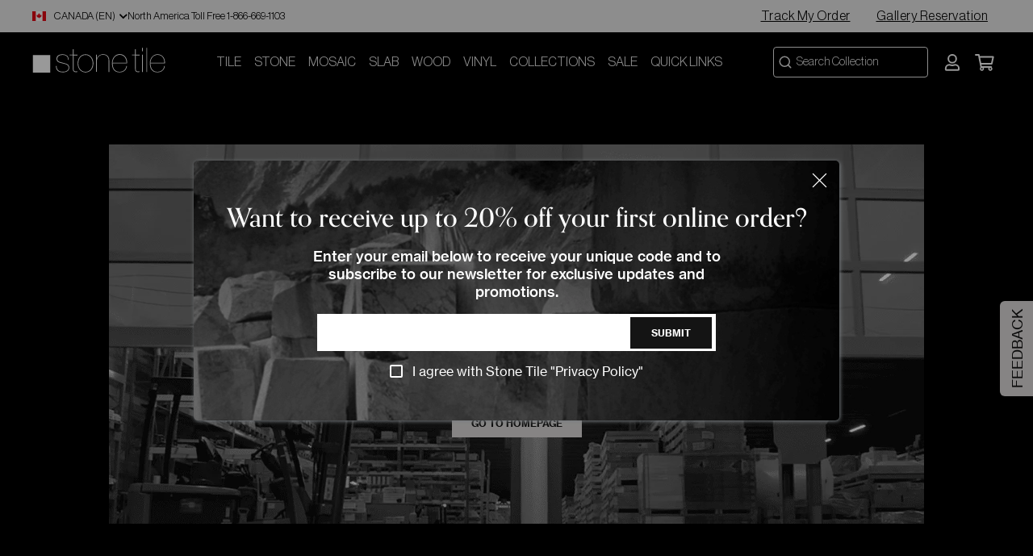

--- FILE ---
content_type: application/javascript
request_url: https://stone-tile.com/vendors~0eeff43f.c4253c3221e4c6d5da7c.js
body_size: 3471
content:
/*! For license information please see vendors~0eeff43f.c4253c3221e4c6d5da7c.js.LICENSE.txt */
(window.webpackJsonp=window.webpackJsonp||[]).push([[1],{109:function(t,e,r){"use strict";r.d(e,"a",function(){return u});var n=r(14),o=r.n(n),i=r(127);function a(){var t,e,r="function"==typeof Symbol?Symbol:{},n=r.iterator||"@@iterator",o=r.toStringTag||"@@toStringTag";function i(r,n,o,i){var a=n&&n.prototype instanceof s?n:s,f=Object.create(a.prototype);return c(f,"_invoke",function(r,n,o){var i,a,c,s=0,f=o||[],l=!1,p={p:0,n:0,v:t,a:d,f:d.bind(t,4),d:function(e,r){return i=e,a=0,c=t,p.n=r,u}};function d(r,n){for(a=r,c=n,e=0;!l&&s&&!o&&e<f.length;e++){var o,i=f[e],d=p.p,h=i[2];r>3?(o=h===n)&&(c=i[(a=i[4])?5:(a=3,3)],i[4]=i[5]=t):i[0]<=d&&((o=r<2&&d<i[1])?(a=0,p.v=n,p.n=i[1]):d<h&&(o=r<3||i[0]>n||n>h)&&(i[4]=r,i[5]=n,p.n=h,a=0))}if(o||r>1)return u;throw l=!0,n}return function(o,f,h){if(s>1)throw TypeError("Generator is already running");for(l&&1===f&&d(f,h),a=f,c=h;(e=a<2?t:c)||!l;){i||(a?a<3?(a>1&&(p.n=-1),d(a,c)):p.n=c:p.v=c);try{if(s=2,i){if(a||(o="next"),e=i[o]){if(!(e=e.call(i,c)))throw TypeError("iterator result is not an object");if(!e.done)return e;c=e.value,a<2&&(a=0)}else 1===a&&(e=i.return)&&e.call(i),a<2&&(c=TypeError("The iterator does not provide a '"+o+"' method"),a=1);i=t}else if((e=(l=p.n<0)?c:r.call(n,p))!==u)break}catch(e){i=t,a=1,c=e}finally{s=1}}return{value:e,done:l}}}(r,o,i),!0),f}var u={};function s(){}function f(){}function l(){}e=Object.getPrototypeOf;var p=[][n]?e(e([][n]())):(c(e={},n,function(){return this}),e),d=l.prototype=s.prototype=Object.create(p);function h(t){return Object.setPrototypeOf?Object.setPrototypeOf(t,l):(t.__proto__=l,c(t,o,"GeneratorFunction")),t.prototype=Object.create(d),t}return f.prototype=l,c(d,"constructor",l),c(l,"constructor",f),f.displayName="GeneratorFunction",c(l,o,"GeneratorFunction"),c(d),c(d,o,"Generator"),c(d,n,function(){return this}),c(d,"toString",function(){return"[object Generator]"}),(a=function(){return{w:i,m:h}})()}function c(t,e,r,n){var o=Object.defineProperty;try{o({},"",{})}catch(t){o=0}c=function(t,e,r,n){function i(e,r){c(t,e,function(t){return this._invoke(e,r,t)})}e?o?o(t,e,{value:r,enumerable:!n,configurable:!n,writable:!n}):t[e]=r:(i("next",0),i("throw",1),i("return",2))},c(t,e,r,n)}var u=function(){var t=o()(a().m(function t(e){return a().w(function(t){for(;;)switch(t.n){case 0:return t.n=1,Object(i.a)(e,function(t){return t.match(/^\$?Cart/)});case 1:return t.n=2,Object(i.a)(e,function(t){return t.match(/^\$?AppliedGiftCard/)});case 2:return t.n=3,Object(i.a)(e,function(t){return t.match(/^\$?ShippingCartAddress/)});case 3:return t.n=4,Object(i.a)(e,function(t){return t.match(/^\$?AvailableShippingMethod/)});case 4:return t.a(2)}},t)}));return function(e){return t.apply(this,arguments)}}()},127:function(t,e,r){"use strict";r.d(e,"a",function(){return f});var n=r(3),o=r.n(n),i=r(14),a=r.n(i),c=r(203);function u(){var t,e,r="function"==typeof Symbol?Symbol:{},n=r.iterator||"@@iterator",o=r.toStringTag||"@@toStringTag";function i(r,n,o,i){var u=n&&n.prototype instanceof c?n:c,f=Object.create(u.prototype);return s(f,"_invoke",function(r,n,o){var i,c,u,s=0,f=o||[],l=!1,p={p:0,n:0,v:t,a:d,f:d.bind(t,4),d:function(e,r){return i=e,c=0,u=t,p.n=r,a}};function d(r,n){for(c=r,u=n,e=0;!l&&s&&!o&&e<f.length;e++){var o,i=f[e],d=p.p,h=i[2];r>3?(o=h===n)&&(u=i[(c=i[4])?5:(c=3,3)],i[4]=i[5]=t):i[0]<=d&&((o=r<2&&d<i[1])?(c=0,p.v=n,p.n=i[1]):d<h&&(o=r<3||i[0]>n||n>h)&&(i[4]=r,i[5]=n,p.n=h,c=0))}if(o||r>1)return a;throw l=!0,n}return function(o,f,h){if(s>1)throw TypeError("Generator is already running");for(l&&1===f&&d(f,h),c=f,u=h;(e=c<2?t:u)||!l;){i||(c?c<3?(c>1&&(p.n=-1),d(c,u)):p.n=u:p.v=u);try{if(s=2,i){if(c||(o="next"),e=i[o]){if(!(e=e.call(i,u)))throw TypeError("iterator result is not an object");if(!e.done)return e;u=e.value,c<2&&(c=0)}else 1===c&&(e=i.return)&&e.call(i),c<2&&(u=TypeError("The iterator does not provide a '"+o+"' method"),c=1);i=t}else if((e=(l=p.n<0)?u:r.call(n,p))!==a)break}catch(e){i=t,c=1,u=e}finally{s=1}}return{value:e,done:l}}}(r,o,i),!0),f}var a={};function c(){}function f(){}function l(){}e=Object.getPrototypeOf;var p=[][n]?e(e([][n]())):(s(e={},n,function(){return this}),e),d=l.prototype=c.prototype=Object.create(p);function h(t){return Object.setPrototypeOf?Object.setPrototypeOf(t,l):(t.__proto__=l,s(t,o,"GeneratorFunction")),t.prototype=Object.create(d),t}return f.prototype=l,s(d,"constructor",l),s(l,"constructor",f),f.displayName="GeneratorFunction",s(l,o,"GeneratorFunction"),s(d),s(d,o,"Generator"),s(d,n,function(){return this}),s(d,"toString",function(){return"[object Generator]"}),(u=function(){return{w:i,m:h}})()}function s(t,e,r,n){var o=Object.defineProperty;try{o({},"",{})}catch(t){o=0}s=function(t,e,r,n){function i(e,r){s(t,e,function(t){return this._invoke(e,r,t)})}e?o?o(t,e,{value:r,enumerable:!n,configurable:!n,writable:!n}):t[e]=r:(i("next",0),i("throw",1),i("return",2))},s(t,e,r,n)}var f=function(){var t=a()(u().m(function t(e,r){return u().w(function(t){for(;;)switch(t.n){case 0:return t.n=1,l(e,r);case 1:return t.n=2,p(e,r);case 2:return t.a(2)}},t)}));return function(e,r){return t.apply(this,arguments)}}(),l=function(){var t=a()(u().m(function t(e,r){return u().w(function(t){for(;;)switch(t.n){case 0:if(e&&e.cache&&e.cache.data&&e.cache.data.data){t.n=1;break}return t.a(2);case 1:if(Object.keys(e.cache.data.data).forEach(function(t){r(t)&&e.cache.data.delete(t)}),!e.persistor){t.n=2;break}return t.n=2,e.persistor.persist();case 2:return t.a(2)}},t)}));return function(e,r){return t.apply(this,arguments)}}(),p=function(){var t=a()(u().m(function t(e,r){var n,i;return u().w(function(t){for(;;)switch(t.n){case 0:if(e&&e.persistor){t.n=1;break}return t.a(2);case 1:n=e.persistor.persistor.storage.key,i=function(t){var e=o()(t,1)[0];return e.startsWith(c.a)&&e!==n},Object.entries(localStorage).filter(i).forEach(function(t){var e=o()(t,2),n=e[0],i=e[1],a=JSON.parse(i);Object.keys(a).forEach(function(t){r(t)&&delete a[t]}),localStorage.setItem(n,JSON.stringify(a))});case 2:return t.a(2)}},t)}));return function(e,r){return t.apply(this,arguments)}}()},180:function(t,e,r){"use strict";r.d(e,"a",function(){return u});var n=r(14),o=r.n(n),i=r(127);function a(){var t,e,r="function"==typeof Symbol?Symbol:{},n=r.iterator||"@@iterator",o=r.toStringTag||"@@toStringTag";function i(r,n,o,i){var a=n&&n.prototype instanceof s?n:s,f=Object.create(a.prototype);return c(f,"_invoke",function(r,n,o){var i,a,c,s=0,f=o||[],l=!1,p={p:0,n:0,v:t,a:d,f:d.bind(t,4),d:function(e,r){return i=e,a=0,c=t,p.n=r,u}};function d(r,n){for(a=r,c=n,e=0;!l&&s&&!o&&e<f.length;e++){var o,i=f[e],d=p.p,h=i[2];r>3?(o=h===n)&&(c=i[(a=i[4])?5:(a=3,3)],i[4]=i[5]=t):i[0]<=d&&((o=r<2&&d<i[1])?(a=0,p.v=n,p.n=i[1]):d<h&&(o=r<3||i[0]>n||n>h)&&(i[4]=r,i[5]=n,p.n=h,a=0))}if(o||r>1)return u;throw l=!0,n}return function(o,f,h){if(s>1)throw TypeError("Generator is already running");for(l&&1===f&&d(f,h),a=f,c=h;(e=a<2?t:c)||!l;){i||(a?a<3?(a>1&&(p.n=-1),d(a,c)):p.n=c:p.v=c);try{if(s=2,i){if(a||(o="next"),e=i[o]){if(!(e=e.call(i,c)))throw TypeError("iterator result is not an object");if(!e.done)return e;c=e.value,a<2&&(a=0)}else 1===a&&(e=i.return)&&e.call(i),a<2&&(c=TypeError("The iterator does not provide a '"+o+"' method"),a=1);i=t}else if((e=(l=p.n<0)?c:r.call(n,p))!==u)break}catch(e){i=t,a=1,c=e}finally{s=1}}return{value:e,done:l}}}(r,o,i),!0),f}var u={};function s(){}function f(){}function l(){}e=Object.getPrototypeOf;var p=[][n]?e(e([][n]())):(c(e={},n,function(){return this}),e),d=l.prototype=s.prototype=Object.create(p);function h(t){return Object.setPrototypeOf?Object.setPrototypeOf(t,l):(t.__proto__=l,c(t,o,"GeneratorFunction")),t.prototype=Object.create(d),t}return f.prototype=l,c(d,"constructor",l),c(l,"constructor",f),f.displayName="GeneratorFunction",c(l,o,"GeneratorFunction"),c(d),c(d,o,"Generator"),c(d,n,function(){return this}),c(d,"toString",function(){return"[object Generator]"}),(a=function(){return{w:i,m:h}})()}function c(t,e,r,n){var o=Object.defineProperty;try{o({},"",{})}catch(t){o=0}c=function(t,e,r,n){function i(e,r){c(t,e,function(t){return this._invoke(e,r,t)})}e?o?o(t,e,{value:r,enumerable:!n,configurable:!n,writable:!n}):t[e]=r:(i("next",0),i("throw",1),i("return",2))},c(t,e,r,n)}var u=function(){var t=o()(a().m(function t(e){return a().w(function(t){for(;;)switch(t.n){case 0:return t.n=1,Object(i.a)(e,function(t){return t.match(/^\$?Customer/)});case 1:return t.a(2)}},t)}));return function(e){return t.apply(this,arguments)}}()},196:function(t,e,r){"use strict";r.d(e,"a",function(){return n});var n={};r.r(n),r.d(n,"default",function(){return R}),r.d(n,"request",function(){return x});var o=r(5),i=r.n(o),a=r(54),c=r.n(a),u=r(55),s=r.n(u),f=r(3),l=r.n(f),p=r(33),d=r.n(p),h=r(78),y=r.n(h),v=r(49),m=r.n(v),g=r(79),b=r.n(g),w=r(209),O=["message","trace"];function _(){try{var t=!Boolean.prototype.valueOf.call(Reflect.construct(Boolean,[],function(){}))}catch(t){}return(_=function(){return!!t})()}var k=function(t){function e(t){var r,n=t.method,o=t.resourceUrl,i=t.response,a=t.bodyText;c()(this,e);var u,s,f,l,p="";try{var h=u=JSON.parse(a),v=h.message,g=h.trace,b=d()(h,O);v&&(p+="Message:\n\n  ".concat(v,"\n")),Object.entries(b).length>0&&(p+="\nAdditional info:\n\n".concat(JSON.stringify(b,null,4),"\n\n")),g&&(p+="Magento PHP stack trace: \n\n".concat(g)),p+="\n"}catch(l){p=a}for(var w=arguments.length,k=new Array(w>1?w-1:0),j=1;j<w;j++)k[j-1]=arguments[j];return s=this,f=e,l=["".concat(n," ").concat(o," responded ").concat(i.status," ").concat(i.statusText,": \n\n").concat(p)].concat(k),f=m()(f),r=y()(s,_()?Reflect.construct(f,l||[],m()(s).constructor):f.apply(s,l)),Error.captureStackTrace&&Error.captureStackTrace(r,e),r.response=i,r.method=n,r.resourceUrl=o,r.baseMessage=u?u.message:a,r}return b()(e,t),s()(e)}(r.n(w)()(Error)),j=new Map,S=new WeakMap;function T(t){var e=S.get(t);if(!e){var r=t.opts,n=r.method,o=r.body,i=[n,t.resourceUrl];o&&i.push(o),e=i.join("|||"),S.set(t,e)}return e}function A(t){return j.get(T(t))}function E(t){A(t)===t&&j.delete(T(t))}var C=r(75);function F(t,e){var r="undefined"!=typeof Symbol&&t[Symbol.iterator]||t["@@iterator"];if(!r){if(Array.isArray(t)||(r=function(t,e){if(t){if("string"==typeof t)return P(t,e);var r={}.toString.call(t).slice(8,-1);return"Object"===r&&t.constructor&&(r=t.constructor.name),"Map"===r||"Set"===r?Array.from(t):"Arguments"===r||/^(?:Ui|I)nt(?:8|16|32)(?:Clamped)?Array$/.test(r)?P(t,e):void 0}}(t))||e&&t&&"number"==typeof t.length){r&&(t=r);var n=0,o=function(){};return{s:o,n:function(){return n>=t.length?{done:!0}:{done:!1,value:t[n++]}},e:function(t){throw t},f:o}}throw new TypeError("Invalid attempt to iterate non-iterable instance.\nIn order to be iterable, non-array objects must have a [Symbol.iterator]() method.")}var i,a=!0,c=!1;return{s:function(){r=r.call(t)},n:function(){var t=r.next();return a=t.done,t},e:function(t){c=!0,i=t},f:function(){try{a||null==r.return||r.return()}finally{if(c)throw i}}}}function P(t,e){(null==e||e>t.length)&&(e=t.length);for(var r=0,n=Array(e);r<e;r++)n[r]=t[r];return n}var G=function(t){var e=new Headers({"Content-type":"application/json",Accept:"application/json"});if(t)if(t instanceof Headers)if(t.entries){var r,n=F(t);try{for(n.s();!(r=n.n()).done;){var o=l()(r.value,2),i=o[0],a=o[1];e.append(i,a)}}catch(t){n.e(t)}finally{n.f()}}else t.forEach&&t.forEach(function(t,r){e.append(t,r)});else for(var c=0,u=Object.entries(t);c<u.length;c++){var s=l()(u[c],2),f=s[0],p=s[1];e.append(f,p)}return e},M=function(){return s()(function t(e){var r=arguments.length>1&&void 0!==arguments[1]?arguments[1]:{};c()(this,t);var n=(new C.a).getItem("signin_token");this.controller=new AbortController,this.resourceUrl=e,this.opts=i()({method:"GET",signal:this.controller.signal,credentials:"include"},r,{headers:G(new Headers({authorization:n?"Bearer ".concat(n):""}))})},[{key:"run",value:function(){this._isMulticastable()?this._promise=this._fetchMulticast():this._promise=this._fetch()}},{key:"getResponse",value:function(){if(!this._promise)throw new Error("M2ApiRequest#getResponse() called before M2ApiRequest#run(), so no promise exists yet");return this._isMulticastable()?this._promise.then(function(t){return t.clone()}):this._promise}},{key:"abortRequest",value:function(){this.controller.abort()}},{key:"isRolling",value:function(){return"no-store"===this.opts.cache||"reload"===this.opts.cache}},{key:"_isMulticastable",value:function(){return this.opts.hasOwnProperty("multicast")?this.opts.multicast:!("POST"===this.opts.method&&this.opts.body)}},{key:"_transport",value:function(){var t;return(t=window).fetch.apply(t,arguments)}},{key:"_fetch",value:function(){var t=this;return this._transport(this.resourceUrl,this.opts).then(function(e){return E(t),e},function(e){throw E(t),e}).then(function(e){return e.ok?e:e.text().then(function(r){throw new k({method:t.opts.method,resourceUrl:t.resourceUrl,response:e,bodyText:r})})})}},{key:"_fetchMulticast",value:function(){var t,e=this,r=A(this),n=this.isRolling();if(r&&!n)return r.getResponse();t=this,j.set(T(t),t);var o=this._fetch().catch(function(t){if("AbortError"===t.name){var r=A(e);if(r)return r.getResponse()}throw t});return n&&r&&r.abortRequest(),o}}])}(),R=M;function x(t,e){var r=new M(t,e);r.run();var n=r.getResponse();return e&&!1===e.parseJSON?n:n.then(function(t){return t.json()})}},203:function(t,e,r){"use strict";r.d(e,"a",function(){return n});var n="apollo-cache-persist"},367:function(t,e,r){"use strict";var n={Query:{fields:{cart:{keyArgs:function(){return"Cart"}},customer:{keyArgs:function(){return"Customer"}},customerCart:{keyArgs:function(){return"Cart"}}}},AppliedGiftCard:{keyFields:["code"]},AvailablePaymentMethod:{keyFields:["code"]},AvailableShippingMethod:{keyFields:["carrier_code","method_code"]},Breadcrumb:{keyFields:["category_id"]},Cart:{keyFields:function(){return"Cart"},fields:{applied_gift_cards:{merge:function(t,e){return e}},available_payment_methods:{merge:function(t,e){return e}},items:{merge:function(t,e){return e}},prices:{merge:!0},shipping_addresses:{merge:function(){var t=arguments.length>0&&void 0!==arguments[0]?arguments[0]:[],e=arguments.length>1?arguments[1]:void 0,r=arguments.length>2?arguments[2]:void 0,n=r.readField,o=r.mergeObjects,i=new Set,a=new Map;return t.forEach(function(t,e){var r=n("street",t);a.set(r,e)}),e.forEach(function(e){var r=n("street",e);if(a.has(r)){var c=a.get(r),u=t[c],s=o(u,e);i.add(s)}else a.set(r,a.size),i.add(e)}),Array.from(i)}}}},Customer:{keyFields:function(){return"Customer"},fields:{addresses:{merge:function(t,e){return e},read:function(t,e){var r=e.toReference;if(t)return t.map(function(t){return t.id&&t.id.includes("CustomerAddress")?r(t.id):t})}},orders:{keyArgs:["filter"],items:{merge:!0}}}},CustomerAddress:{fields:{street:{merge:function(t,e){return e}}}},CustomerPaymentTokens:{keyFields:function(){return"CustomerPaymentTokens"},fields:{items:{merge:function(t,e){return e}}}},ProductImage:{keyFields:["url"]},SelectedConfigurableOption:{keyFields:["id","value_id"]},SelectedPaymentMethod:{keyFields:["code"]},ShippingCartAddress:{keyFields:["street"],fields:{available_shipping_methods:{merge:function(){var t=arguments.length>0&&void 0!==arguments[0]?arguments[0]:[],e=arguments.length>1?arguments[1]:void 0,r=arguments.length>2?arguments[2]:void 0,n=r.readField,o=r.mergeObjects,i=new Set,a=new Map;return t.forEach(function(t,e){var r=n("carrier_code",t),o=n("method_code",t),i="".concat(r,"|").concat(o);a.set(i,e)}),e.forEach(function(e){var r=n("carrier_code",e),c=n("method_code",e),u="".concat(r,"|").concat(c);if(a.has(u)){var s=a.get(u),f=t[s],l=o(f,e);i.add(l)}else a.set(u,a.size),i.add(e)}),Array.from(i)}},country:{merge:!0},region:{merge:!0},selected_shipping_method:{merge:!0}}},CategoryTree:{fields:{children:{merge:function(t,e){return e}}}}};e.a=n},368:function(t,e,r){"use strict";var n=r(204);e.a=function(t){Object.assign(n.b,{apolloClient:t})}},533:function(t,e,r){"use strict";var n=r(0),o=r.n(n),i=r(51),a=r(40),c=r(142),u=r(377),s=r(211),f=r(340),l=r(46),p=[s.a,i.a,l.a,c.a,a.a,u.a,f.a];e.a=function(t){var e=t.children;return p.reduceRight(function(t,e){return o.a.createElement(e,null,t)},e)}},598:function(t,e,r){"use strict";var n=r(0),o=r.n(n),i=r(1),a=r(194),c=r(154),u=function(t){var e=Object(c.a)().locale,r=t.value,i=t.currencyCode,u=t.classes,s=a.a.toParts.call(new Intl.NumberFormat(e,{style:"currency",currency:i}),r).map(function(t,e){var r=u[t.type],n="".concat(e,"-").concat(t.value);return o.a.createElement("span",{key:n,className:r},t.value)});return o.a.createElement(n.Fragment,null,s)};u.propTypes={classes:Object(i.shape)({currency:i.string,integer:i.string,decimal:i.string,fraction:i.string}),value:i.number.isRequired,currencyCode:i.string.isRequired},u.defaultProps={classes:{}},e.a=u}}]);

--- FILE ---
content_type: application/javascript
request_url: https://stone-tile.com/vendors~6207a122.487aab3d64dca97c82e5.js
body_size: -37
content:
/*! For license information please see vendors~6207a122.487aab3d64dca97c82e5.js.LICENSE.txt */
(window.webpackJsonp=window.webpackJsonp||[]).push([[27],{401:function(t,e,n){"use strict";n.d(e,"a",function(){return u});var r=n(3),c=n.n(r),o=n(0),u=function(){var t=Object(o.useState)(!1),e=c()(t,2),n=e[0],r=e[1],u=Object(o.useCallback)(function(){r(!n)},[n]);return{handleBlur:Object(o.useCallback)(function(){r(!1)},[]),togglePasswordVisibility:u,visible:n}}},410:function(t,e,n){"use strict";n.d(e,"a",function(){return s});var r=n(3),c=n.n(r),o=n(411),u=n(0),a=n(21),i=n(51),s=Object(o.a)(function(t){var e=t.onSignOut,n=Object(i.b)(),r=c()(n,2)[1].closeDrawer,o=Object(a.h)(),s=Object(u.useRef)(!1),f=Object(u.useCallback)(function(){r(),e()},[r,e]);return Object(u.useEffect)(function(){s.current?r():s.current=!0},[r,o.key]),{handleSignOut:f}})},691:function(t,e,n){"use strict";n.d(e,"a",function(){return c});var r=n(0),c=function(t){var e=t.currentPage,n=t.setPage,c=t.totalPages,o=t.tileBuffer,u=void 0===o?2:o,a=Object(r.useCallback)(function(t,e){var n=t-u;return t<1+u?n=1:t>e-u&&(n=Math.max(e-2*u,1)),n},[u]);return{handleLeftSkip:Object(r.useCallback)(function(){var t=a(e,c),r=Math.max(1,t-(u+1));n(r)},[e,a,n,c,u]),handleRightSkip:Object(r.useCallback)(function(){var t=a(e,c),r=Math.min(c,t+2*u+(u+1));n(r)},[e,a,n,c,u]),handleNavBack:Object(r.useCallback)(function(){e>1&&n(e-1)},[e,n]),handleNavForward:Object(r.useCallback)(function(){e<c&&n(e+1)},[e,n,c]),isActiveLeft:1!==e,isActiveRight:e!==c,tiles:Object(r.useMemo)(function(){for(var t=[],n=Math.min(2*u,c-1),r=a(e,c),o=r;o<=r+n;o++){var i=o;t.push(i)}return t},[e,a,c,u])}}},696:function(t,e,n){"use strict";n.d(e,"a",function(){return o});var r=n(0),c=n(65),o=function(t){var e=t.countryCodeField,n=void 0===e?"country":e,o=t.fieldInput,u=void 0===o?"postcode":o,a=Object(r.useRef)(!1),i=Object(c.o)(n).value,s=Object(c.n)(u);return Object(r.useEffect)(function(){i&&(a.current?s.reset():a.current=!0)},[i,s]),{}}},711:function(t,e,n){"use strict";n.d(e,"b",function(){return b});var r,c=n(0),o=n.n(c),u=n(2),a=n(25),i=n(8),s=n.n(i),f={getProductURLSuffixQuery:Object(u.gql)(r||(r=s()(["\n    query GetProductURLSuffix {\n        storeConfig {\n            id\n            product_url_suffix\n        }\n    }\n"])))},l=Object(c.createContext)(),b=(e.a=function(t){var e=Object(a.a)(f,t.operations).getProductURLSuffixQuery,n=Object(u.useQuery)(e,{fetchPolicy:"cache-and-network"}).data,r=Object(c.useMemo)(function(){return{productURLSuffix:n?n.storeConfig.product_url_suffix:""}},[n]);return o.a.createElement(l.Provider,{value:r},t.children)},function(){return Object(c.useContext)(l)})},752:function(t,e,n){"use strict";n.d(e,"a",function(){return d});var r=n(3),c=n.n(r),o=n(0),u=n(2),a=n(25),i=n(51),s=n(142),f=n(46),l=n(117),b=n(595),O={CREATE_ACCOUNT:"SIGN_IN",FORGOT_PASSWORD:"SIGN_IN",MY_ACCOUNT:"MENU",SIGN_IN:"MENU",MENU:null},d=function(){var t=arguments.length>0&&void 0!==arguments[0]?arguments[0]:{},e=Object(a.a)(b.a,t.operations),n=e.getCustomerQuery,r=e.getRootCategoryId,d=Object(i.b)(),v=c()(d,2),j=v[0],p=v[1].closeDrawer,h=Object(s.b)(),g=c()(h,2),y=g[0],C=g[1].actions,k=Object(f.b)(),w=c()(k,2)[1].getUserDetails,S=Object(l.a)(n);Object(o.useEffect)(function(){w({fetchUserDetails:S})},[S,w]);var m=Object(u.useQuery)(r,{fetchPolicy:"cache-and-network"}).data,M=Object(o.useMemo)(function(){if(m)return m.storeConfig.root_category_id},[m]),N="nav"===j.drawer,_=y.categories,P=Object(o.useState)("MENU"),E=c()(P,2),U=E[0],T=E[1],R=Object(o.useState)(M),I=c()(R,2),A=I[0],G=I[1];Object(o.useEffect)(function(){M&&!A&&G(M)},[A,M]);var x=_[A],L=A===M,F="MENU"!==U,B=Object(o.useCallback)(function(){var t=O[U];t?T(t):x&&!L?G(x.parentId):p()},[x,p,L,U]),D=Object(o.useCallback)(function(){p()},[p]),Q=Object(o.useCallback)(function(){T("CREATE_ACCOUNT")},[T]),q=Object(o.useCallback)(function(){T("FORGOT_PASSWORD")},[T]),J=Object(o.useCallback)(function(){T("MENU")},[T]),W=Object(o.useCallback)(function(){T("MY_ACCOUNT")},[T]),Y=Object(o.useCallback)(function(){T("SIGN_IN")},[T]);return{catalogActions:C,categoryId:A,handleBack:B,handleClose:D,hasModal:F,isOpen:N,isTopLevel:L,setCategoryId:G,showCreateAccount:Q,showForgotPassword:q,showMainMenu:J,showMyAccount:W,showSignIn:Y,view:U}}},753:function(t,e,n){"use strict";n.d(e,"a",function(){return c});var r=n(0),c=function(t){var e=t.isTopLevel,n=t.onBack,c=t.view,o=e&&"MENU"===c;return{handleBack:Object(r.useCallback)(function(){n()},[n]),isTopLevelMenu:o}}},765:function(t,e,n){"use strict";n.d(e,"a",function(){return b});var r=n(14),c=n.n(r),o=n(3),u=n.n(o),a=n(0),i=n(21),s=n(2);function f(){var t,e,n="function"==typeof Symbol?Symbol:{},r=n.iterator||"@@iterator",c=n.toStringTag||"@@toStringTag";function o(n,r,c,o){var i=r&&r.prototype instanceof a?r:a,s=Object.create(i.prototype);return l(s,"_invoke",function(n,r,c){var o,a,i,s=0,f=c||[],l=!1,b={p:0,n:0,v:t,a:O,f:O.bind(t,4),d:function(e,n){return o=e,a=0,i=t,b.n=n,u}};function O(n,r){for(a=n,i=r,e=0;!l&&s&&!c&&e<f.length;e++){var c,o=f[e],O=b.p,d=o[2];n>3?(c=d===r)&&(i=o[(a=o[4])?5:(a=3,3)],o[4]=o[5]=t):o[0]<=O&&((c=n<2&&O<o[1])?(a=0,b.v=r,b.n=o[1]):O<d&&(c=n<3||o[0]>r||r>d)&&(o[4]=n,o[5]=r,b.n=d,a=0))}if(c||n>1)return u;throw l=!0,r}return function(c,f,d){if(s>1)throw TypeError("Generator is already running");for(l&&1===f&&O(f,d),a=f,i=d;(e=a<2?t:i)||!l;){o||(a?a<3?(a>1&&(b.n=-1),O(a,i)):b.n=i:b.v=i);try{if(s=2,o){if(a||(c="next"),e=o[c]){if(!(e=e.call(o,i)))throw TypeError("iterator result is not an object");if(!e.done)return e;i=e.value,a<2&&(a=0)}else 1===a&&(e=o.return)&&e.call(o),a<2&&(i=TypeError("The iterator does not provide a '"+c+"' method"),a=1);o=t}else if((e=(l=b.n<0)?i:n.call(r,b))!==u)break}catch(e){o=t,a=1,i=e}finally{s=1}}return{value:e,done:l}}}(n,c,o),!0),s}var u={};function a(){}function i(){}function s(){}e=Object.getPrototypeOf;var b=[][r]?e(e([][r]())):(l(e={},r,function(){return this}),e),O=s.prototype=a.prototype=Object.create(b);function d(t){return Object.setPrototypeOf?Object.setPrototypeOf(t,s):(t.__proto__=s,l(t,c,"GeneratorFunction")),t.prototype=Object.create(O),t}return i.prototype=s,l(O,"constructor",s),l(s,"constructor",i),i.displayName="GeneratorFunction",l(s,c,"GeneratorFunction"),l(O),l(O,c,"Generator"),l(O,r,function(){return this}),l(O,"toString",function(){return"[object Generator]"}),(f=function(){return{w:o,m:d}})()}function l(t,e,n,r){var c=Object.defineProperty;try{c({},"",{})}catch(t){c=0}l=function(t,e,n,r){function o(e,n){l(t,e,function(t){return this._invoke(e,n,t)})}e?c?c(t,e,{value:n,enumerable:!r,configurable:!r,writable:!r}):t[e]=n:(o("next",0),o("throw",1),o("return",2))},l(t,e,n,r)}var b=function(t){var e=t.mutations,n=Object(a.useState)(!1),r=u()(n,2),o=r[0],l=r[1],b=Object(i.h)(),O=Object(s.useMutation)(e.resetPasswordMutation),d=u()(O,2),v=d[0],j=d[1],p=j.error,h=j.loading,g=Object(a.useMemo)(function(){return new URLSearchParams(b.search)},[b]).get("token"),y=Object(a.useCallback)(function(){var t=c()(f().m(function t(e){var n,r;return f().w(function(t){for(;;)switch(t.p=t.n){case 0:if(n=e.email,r=e.newPassword,t.p=1,!(n&&g&&r)){t.n=3;break}return t.n=2,v({variables:{email:n,token:g,newPassword:r}});case 2:l(!0);case 3:t.n=5;break;case 4:t.p=4,t.v,l(!1);case 5:return t.a(2)}},t,null,[[1,4]])}));return function(e){return t.apply(this,arguments)}}(),[v,g]);return{formErrors:[p],handleSubmit:y,hasCompleted:o,loading:h,token:g}}}}]);

--- FILE ---
content_type: application/javascript
request_url: https://stone-tile.com/177.861c98113b724915b8f4.js
body_size: 517
content:
(window.webpackJsonp=window.webpackJsonp||[]).push([[177],{1084:function(e,t,n){"use strict";n.d(t,"c",function(){return o}),n.d(t,"a",function(){return r}),n.d(t,"d",function(){return a}),n.d(t,"b",function(){return i});var o=function(){var e,t,n,o=(e=new URLSearchParams(window.location.search),t=e.get("utm_source"),n=e.get("utm_campaign"),t||n?{utm_source:t||"",utm_campaign:n||""}:null);return o?(function(e){if(e&&(e.utm_source||e.utm_campaign))try{var t={utm_source:e.utm_source||"",utm_campaign:e.utm_campaign||"",timestamp:Date.now()},n=new Date(Date.now()+6048e5);document.cookie="_utm_params=".concat(encodeURIComponent(JSON.stringify(t)),"; expires=").concat(n.toUTCString(),"; path=/"),sessionStorage.setItem("utm_tracking",JSON.stringify(t))}catch(e){}}(o),o):(o=function(){try{var e=document.cookie.split("; ").find(function(e){return e.startsWith("_utm_params=")});if(e){var t=JSON.parse(decodeURIComponent(e.split("=")[1]));if(t&&(t.utm_source||t.utm_campaign))return{utm_source:t.utm_source||"",utm_campaign:t.utm_campaign||""}}}catch(e){}return null}())?o:(o=function(){try{var e=sessionStorage.getItem("utm_tracking");if(e){var t=JSON.parse(e);if(t.timestamp&&Date.now()-t.timestamp<6048e5){if(t.utm_source||t.utm_campaign)return{utm_source:t.utm_source||"",utm_campaign:t.utm_campaign||""}}else sessionStorage.removeItem("utm_tracking")}}catch(e){}return null}())||null},r=function(){try{document.cookie="_utm_params=; expires=Thu, 01 Jan 1970 00:00:00 UTC; path=/;",sessionStorage.removeItem("utm_tracking")}catch(e){}},a=function(){var e=o();return e?e.utm_source:null},i=function(){var e=o();return e?e.utm_campaign:null}},957:function(e,t,n){"use strict";var o=n(54),r=n.n(o),a=n(55),i=n.n(a),s=function(){return i()(function e(){r()(this,e)},null,[{key:"generateScript",value:function(e){return{type:"application/ld+json",dangerouslySetInnerHTML:{__html:JSON.stringify(e)}}}},{key:"generateProductSchema",value:function(e){var t=e.product,n=e.rawProduct,o=e.mediaGalleryEntries,r=void 0===o?[]:o,a=e.isOutOfStock,i=e.currency,s=void 0===i?"CAD":i,c=e.baseUrl,u=e.fullProductUrl;if(!t||!n)return null;var l=t.name,m=t.sku,p=t.price,d=t.description,g=n.short_description,h=n.url_key,y=n.url_suffix,f=void 0===y?".html":y,w=n.stock_status,v=n.categories,_=void 0===v?[]:v,S=n.__typename,C="";C="ConfigurableProduct"===S?l:null!=g&&g.html?g.html.replace(/<[^>]*>/g,"").trim():null!=d&&d.html?d.html.replace(/<[^>]*>/g,"").trim():d&&"string"==typeof d?d:l;var k,b=r.filter(function(e){return e&&e.file&&!e.disabled}).sort(function(e,t){return(e.position||0)-(t.position||0)}).map(function(e){return"".concat(c,"/media/catalog/product").concat(e.file)}).slice(0,5),A=0;p&&(A=(null===(k=p.finalPrice)||void 0===k?void 0:k.value)||0);var O="https://schema.org/OutOfStock";O=a?"OUT_OF_STOCK"===w?"https://schema.org/OutOfStock":"https://schema.org/PreOrder":"https://schema.org/InStock";var T=u||"".concat(c,"/").concat(h).concat(f),L=(null==_?void 0:_.length)>0?_.map(function(e){return e.name}).join(" > "):void 0,P={"@context":"https://schema.org","@type":"Product",name:l,image:b,description:C,sku:m,offers:{"@type":"Offer",url:T,priceCurrency:s,price:A.toFixed(2),itemCondition:"https://schema.org/NewCondition",availability:O,seller:{"@type":"Organization",name:"Stone Tile",url:c}}};L&&(P.category=L),"ConfigurableProduct"===S&&A>0&&(P.offers.priceSpecification={"@type":"PriceSpecification",minPrice:A.toFixed(2),priceCurrency:s});var U=n.review_count||0,I=n.rating_summary||0;return U>0&&(P.aggregateRating={"@type":"AggregateRating",ratingValue:(I/20).toFixed(1),reviewCount:U,bestRating:"5",worstRating:"1"}),P}},{key:"generateBreadcrumbSchema",value:function(e){var t=e.breadcrumbs,n=void 0===t?[]:t,o=e.baseUrl,r=e.currentPageName,a=e.currentPageUrl,i=[];if(i.push({"@type":"ListItem",position:1,name:"Home",item:o}),n&&n.length>0&&n.forEach(function(e,t){var n=t+2,r="",a="";if(e.name){if(r=e.name,!e.url_key)return void i.push({"@type":"ListItem",position:n,name:r});a="".concat(o,"/").concat(e.url_key,".html")}else if(e.category_name){if(r=e.category_name,!e.category_url_key)return void i.push({"@type":"ListItem",position:n,name:r});a="".concat(o,"/").concat(e.category_url_key,".html")}r&&a&&i.push({"@type":"ListItem",position:n,name:r,item:a})}),r){var s=a||o;s.includes("?")&&(s=s.split("?")[0]),(s=s.replace(/\/[A-Z]{2}_[A-Z]{2}\//,"/")).startsWith(o)||(s="".concat(o).concat(s.startsWith("/")?s:"/"+s)),i.push({"@type":"ListItem",position:i.length+1,name:r,item:s})}return{"@context":"https://schema.org","@type":"BreadcrumbList",itemListElement:i}}},{key:"generateOrganizationSchema",value:function(e){e.baseUrl,e.storeName,e.storeCode;return{"@context":"https://schema.org","@type":"Organization",name:"Stone Tile International",alternateName:"Stone Tile",url:"https://stone-tile.com/",logo:"https://stone-tile.com/public/ST-logo.png",description:"Stone Tile International is a family-run company that has curated premium natural stone, porcelain, and wood flooring products for more than three decades. Founded in 1992 by Sylvia Benchimol in a small Toronto warehouse, the company set out to offer luxury flooring made with premium materials and modern aesthetics while delivering superior quality and moving the design community forward. Her son Daniel Sultan now serves as president and continues the legacy by embracing technology and customer-centric innovations, such as a virtual showroom that lets customers request samples and obtain accurate flooring estimates without leaving home. Stone Tile operates showrooms across Canada and is recognized for its modern, design-forward collections.",founder:[{"@type":"Person",name:"Sylvia Benchimol"},{"@type":"Person",name:"Carl Hesse"}],foundingDate:"1992",foundingLocation:{"@type":"Place",name:"Toronto, Ontario, Canada"},numberOfEmployees:160,contactPoint:[{"@type":"ContactPoint",telephone:"+1-416-515-9000",contactType:"customer service",availableLanguage:["English"],areaServed:["CA","US"]}],keywords:["natural stone tiles","porcelain tiles","wood flooring","luxury flooring Toronto","tile showroom Canada","custom flooring solutions","interior design tiles","outdoor tiles","mosaic tiles","backsplash tiles","commercial flooring","residential flooring","Stone Tile International"],sameAs:["https://www.facebook.com/stonetileint/","https://www.instagram.com/stonetileint/","https://www.pinterest.com/stonetileint/","https://www.youtube.com/channel/UCV3hJRym8cd63l9WLh1f_6w"],department:{"@type":"LocalBusiness",name:"Stone Tile Toronto Showroom",image:"https://stone-tile.com/public/ST-logo.png",priceRange:"$-$$$",telephone:"+1-416-515-9000",address:{"@type":"PostalAddress",streetAddress:"1451 Castlefield Ave",addressLocality:"Toronto",addressRegion:"ON",postalCode:"M6B 3X9",addressCountry:"CA"},openingHoursSpecification:[{"@type":"OpeningHoursSpecification",dayOfWeek:["Monday","Tuesday","Wednesday","Thursday"],opens:"08:30",closes:"17:00"},{"@type":"OpeningHoursSpecification",dayOfWeek:"Friday",opens:"08:30",closes:"16:00"},{"@type":"OpeningHoursSpecification",dayOfWeek:"Saturday",opens:"10:00",closes:"17:00"},{"@type":"OpeningHoursSpecification",dayOfWeek:"Sunday",opens:"12:00",closes:"17:00"}]}}}},{key:"getStoreContactInfo",value:function(e){var t={CA_EN:{address:{"@type":"PostalAddress",streetAddress:"1451 Castlefield Ave",addressLocality:"Toronto",addressRegion:"ON",postalCode:"M6M 1Y3",addressCountry:"CA"},telephone:"+1-416-515-9000",email:"customerservice-toronto@stone-tile.com",areaServed:["CA","US"],description:"Premium tile supplier specializing in porcelain, ceramic, natural stone, and luxury vinyl tiles for residential and commercial projects across North America.",foundingDate:"1991",priceRange:"$-$$$",openingHours:["Mo-Th 08:30-17:00","Fr 08:30-16:00","Sa 10:00-17:00","Su 12:00-17:00"],sameAs:["https://www.facebook.com/stonetileint/","https://www.instagram.com/stonetileint/","https://www.pinterest.com/stonetileint/","https://www.youtube.com/channel/UCV3hJRym8cd63l9WLh1f_6w"],inLanguage:"en-CA"},CA_FR:{address:{"@type":"PostalAddress",streetAddress:"8675 boul. Saint Laurent",addressLocality:"Montréal",addressRegion:"QC",postalCode:"H2P 2M9",addressCountry:"CA"},telephone:"+1-514-903-9026",email:"customerservice-montreal@stone-tile.com",areaServed:["CA","US"],description:"Fournisseur de carreaux haut de gamme spécialisé dans les carreaux de porcelaine, céramique, pierre naturelle et vinyle de luxe pour les projets résidentiels et commerciaux en Amérique du Nord.",foundingDate:"1991",priceRange:"$-$$$",openingHours:["Lu-Je 08:30-17:00","Ve 08:30-16:00","Sa 10:00-17:00","Di 12:00-17:00"],sameAs:["https://www.facebook.com/stonetileint/","https://www.instagram.com/stonetileint/","https://www.pinterest.com/stonetileint/","https://www.youtube.com/channel/UCV3hJRym8cd63l9WLh1f_6w"],inLanguage:"fr-CA"},US_EN:{address:{"@type":"PostalAddress",streetAddress:"1451 Castlefield Ave",addressLocality:"Toronto",addressRegion:"ON",postalCode:"M6M 1Y3",addressCountry:"CA"},telephone:"+1-416-515-9000",email:"customerservice-toronto@stone-tile.com",areaServed:"US",description:"Premium tile supplier specializing in porcelain, ceramic, natural stone, and luxury vinyl tiles for residential and commercial projects. Serving the United States from our Canadian headquarters since 1991.",foundingDate:"1991",priceRange:"$-$$$",openingHours:["Mo-Th 08:30-17:00","Fr 08:30-16:00","Sa 10:00-17:00","Su 12:00-17:00"],sameAs:["https://www.facebook.com/stonetileint/","https://www.instagram.com/stonetileint/","https://www.pinterest.com/stonetileint/","https://www.youtube.com/channel/UCV3hJRym8cd63l9WLh1f_6w"],inLanguage:"en-US"}};return t[e]||t.CA_EN}},{key:"generateCategorySchema",value:function(e){var t=e.category,n=e.baseUrl,o=e.products,r=void 0===o?[]:o;if(!t)return null;var a=t.url_path||t.url_key,i=r.slice(0,10).map(function(e,t){return{"@type":"ListItem",position:t+1,item:{"@type":"Product",name:e.name,url:"".concat(n,"/").concat(e.url_key,".html"),sku:e.sku}}});return{"@context":"https://schema.org","@type":"CollectionPage",name:t.name,description:t.description||"".concat(t.name," collection by Stone Tile"),url:"".concat(n,"/").concat(a,".html"),mainEntity:{"@type":"ItemList",numberOfItems:r.length,itemListElement:i}}}},{key:"generateWebsiteSchema",value:function(e){var t=e.baseUrl;return{"@context":"https://schema.org","@type":"WebSite",name:e.storeName,url:t,potentialAction:{"@type":"SearchAction",target:{"@type":"EntryPoint",urlTemplate:"".concat(t,"/search?q={search_term_string}")},"query-input":"required name=search_term_string"}}}}])}();t.a=s}},0,[11,18,6,14,3,33,66,5,2,53,0,38,64,16,1,60,56,34,50,12,47,7,27,23,24,13,17,39,10,45,28,41,58,15,57,8,46,42,65,21,25,22,32,31,36,52,30,49,19,51,40,20,29,63,9,26,61,44,59,55,48,37,43,35,62,4,54]]);

--- FILE ---
content_type: application/javascript
request_url: https://stone-tile.com/vendors~3f764be9.b5b248863d71f4ce5504.js
body_size: 6758
content:
(window.webpackJsonp=window.webpackJsonp||[]).push([[20],{112:function(n,t,e){"use strict";t.a=function(n){return"undefined"!=typeof Map&&n instanceof Map}},140:function(n,t,e){"use strict";e.d(t,"a",function(){return o});var i=e(112);function o(n){if(Object(i.a)(n))return Array.from(n.keys());if("undefined"!=typeof Reflect&&"function"==typeof Reflect.ownKeys)return Reflect.ownKeys(n);var t=Object.getOwnPropertyNames(n);return"function"==typeof Object.getOwnPropertySymbols&&(t=t.concat(Object.getOwnPropertySymbols(n))),t}},176:function(n,t,e){"use strict";e.d(t,"a",function(){return T});var i=e(43),o=e.n(i),r=e(89),a=e(94),s=e(95),u=function(n){return Array.isArray(n)},c=function(n){return"string"==typeof n},l=e(208),f=function(n){return n[n.length-1]},p=e(248),d=e.n(p),m=function(n){return-1===n.indexOf("/")?d()(n):n.split("/").map(d.a).join("/")},v=function(n,t){return n.reduce(function(n,e){return t(n,e)},{})},h=e(206),y=Object(h.a)(r.a),g=e(90),b=function(n){return 0===n.length};function S(n,t){var e=void 0===t?{}:t,i=e.namespace,o=void 0===i?g.b:i,r=e.prefix;function a(t,e,i){var o=m(i.shift());b(i)?e[o]=n[t]:(e[o]||(e[o]={}),a(t,e[o],i))}var s={};return Object.getOwnPropertyNames(n).forEach(function(n){var t=r?n.replace(""+r+o,""):n;return a(n,s,t.split(o))}),s}var w=function(n){return null===n};function P(n,t,e){void 0===t&&(t=s.a),o()(Object(a.a)(t)||w(t),"Expected payloadCreator to be a function, undefined or null");var i=w(t)||t===s.a?s.a:function(n){for(var e=arguments.length,i=new Array(e>1?e-1:0),o=1;o<e;o++)i[o-1]=arguments[o];return n instanceof Error?n:t.apply(void 0,[n].concat(i))},r=Object(a.a)(e),u=n.toString(),c=function(){var t=i.apply(void 0,arguments),o={type:n};return t instanceof Error&&(o.error=!0),void 0!==t&&(o.payload=t),r&&(o.meta=e.apply(void 0,arguments)),o};return c.toString=function(){return u},c}function C(n){for(var t=1;t<arguments.length;t++){var e=null!=arguments[t]?arguments[t]:{},i=Object.keys(e);"function"==typeof Object.getOwnPropertySymbols&&(i=i.concat(Object.getOwnPropertySymbols(e).filter(function(n){return Object.getOwnPropertyDescriptor(e,n).enumerable}))),i.forEach(function(t){O(n,t,e[t])})}return n}function O(n,t,e){return t in n?Object.defineProperty(n,t,{value:e,enumerable:!0,configurable:!0,writable:!0}):n[t]=e,n}function T(n){for(var t=arguments.length,e=new Array(t>1?t-1:0),i=1;i<t;i++)e[i-1]=arguments[i];var a=Object(r.a)(f(e))?e.pop():{};return o()(e.every(c)&&(c(n)||Object(r.a)(n)),"Expected optional object followed by string action types"),c(n)?E([n].concat(e),a):C({},function(n,t){var e=y(n,t);return S(x(e),t)}(n,a),E(e,a))}function x(n,t){var e=void 0===t?{}:t,i=e.prefix,r=e.namespace,c=void 0===r?g.b:r;return v(Object.keys(n),function(t,e){var r,f=n[e];o()(function(n){if(Object(a.a)(n)||Object(l.a)(n))return!0;if(u(n)){var t=n[0],e=void 0===t?s.a:t,i=n[1];return Object(a.a)(e)&&Object(a.a)(i)}return!1}(f),"Expected function, undefined, null, or array with payload and meta functions for "+e);var p=i?""+i+c+e:e,d=u(f)?P.apply(void 0,[p].concat(f)):P(p,f);return C({},t,((r={})[e]=d,r))})}function E(n,t){var e=x(v(n,function(n,t){var e;return C({},n,((e={})[t]=s.a,e))}),t);return v(Object.keys(e),function(n,t){var i;return C({},n,((i={})[m(t)]=e[t],i))})}},206:function(n,t,e){"use strict";var i=e(90),o=e(140),r=e(207);t.a=function(n){return function t(e,a,s,u){var c=void 0===a?{}:a,l=c.namespace,f=void 0===l?i.b:l,p=c.prefix;return void 0===s&&(s={}),void 0===u&&(u=""),Object(o.a)(e).forEach(function(o){var a=function(n){return u||!p||p&&new RegExp("^"+p+f).test(n)?n:""+p+f+n}(function(n){var t;if(!u)return n;var e=n.toString().split(i.a),o=u.split(i.a);return(t=[]).concat.apply(t,o.map(function(n){return e.map(function(t){return""+n+f+t})})).join(i.a)}(o)),c=Object(r.a)(o,e);n(c)?t(c,{namespace:f,prefix:p},s,a):s[a]=c}),s}}},207:function(n,t,e){"use strict";e.d(t,"a",function(){return o});var i=e(112);function o(n,t){return Object(i.a)(t)?t.get(n):t[n]}},208:function(n,t,e){"use strict";t.a=function(n){return null==n}},369:function(n,t,e){"use strict";function i(n){return function(t){var e=t.dispatch,i=t.getState;return function(t){return function(o){return"function"==typeof o?o(e,i,n):t(o)}}}}var o=i();o.withExtraArgument=i,t.a=o},733:function(n,t,e){"use strict";e.d(t,"a",function(){return ln}),e.d(t,"b",function(){return sn});var i=e(0),o=e.n(i),r=function(n,t){return Number(n.toFixed(t))},a=function(n,t,e){e&&"function"==typeof e&&e(n,t)},s={easeOut:function(n){return-Math.cos(n*Math.PI)/2+.5},linear:function(n){return n},easeInQuad:function(n){return n*n},easeOutQuad:function(n){return n*(2-n)},easeInOutQuad:function(n){return n<.5?2*n*n:(4-2*n)*n-1},easeInCubic:function(n){return n*n*n},easeOutCubic:function(n){return--n*n*n+1},easeInOutCubic:function(n){return n<.5?4*n*n*n:(n-1)*(2*n-2)*(2*n-2)+1},easeInQuart:function(n){return n*n*n*n},easeOutQuart:function(n){return 1- --n*n*n*n},easeInOutQuart:function(n){return n<.5?8*n*n*n*n:1-8*--n*n*n*n},easeInQuint:function(n){return n*n*n*n*n},easeOutQuint:function(n){return 1+--n*n*n*n*n},easeInOutQuint:function(n){return n<.5?16*n*n*n*n*n:1+16*--n*n*n*n*n}},u=function(n){"number"==typeof n&&cancelAnimationFrame(n)},c=function(n){n.mounted&&(u(n.animation),n.animate=!1,n.animation=null,n.velocity=null)};function l(n,t,e,i){if(n.mounted){var o=(new Date).getTime();c(n),n.animation=function(){if(!n.mounted)return u(n.animation);var r=(new Date).getTime()-o,a=(0,s[t])(r/e);r>=e?(i(1),n.animation=null):n.animation&&(i(a),requestAnimationFrame(n.animation))},requestAnimationFrame(n.animation)}}function f(n,t,e,i){var o=function(n){var t=n.scale,e=n.positionX,i=n.positionY;return!(Number.isNaN(t)||Number.isNaN(e)||Number.isNaN(i))}(t);if(n.mounted&&o){var r=n.setTransformState,a=n.transformState,s=a.scale,u=a.positionX,c=a.positionY,f=t.scale-s,p=t.positionX-u,d=t.positionY-c;0===e?r(t.scale,t.positionX,t.positionY):l(n,i,e,function(n){r(s+f*n,u+p*n,c+d*n)})}}var p=function(n,t){var e=n.wrapperComponent,i=n.contentComponent,o=n.setup.centerZoomedOut;if(!e||!i)throw new Error("Components are not mounted");var r=function(n,t,e){var i=n.offsetWidth,o=n.offsetHeight,r=t.offsetWidth*e,a=t.offsetHeight*e;return{wrapperWidth:i,wrapperHeight:o,newContentWidth:r,newDiffWidth:i-r,newContentHeight:a,newDiffHeight:o-a}}(e,i,t),a=r.wrapperWidth,s=r.wrapperHeight,u=function(n,t,e,i,o,r,a){var s=n>t?e*(a?1:.5):0,u=i>o?r*(a?1:.5):0;return{minPositionX:n-t-s,maxPositionX:s,minPositionY:i-o-u,maxPositionY:u}}(a,r.newContentWidth,r.newDiffWidth,s,r.newContentHeight,r.newDiffHeight,Boolean(o));return u},d=function(n,t,e,i){return r(i?n<t?t:n>e?e:n:n,2)},m=function(n,t){var e=p(n,t);return n.bounds=e,e};function v(n,t,e,i,o,r,a){var s=e.minPositionX,u=e.minPositionY,c=e.maxPositionX,l=e.maxPositionY,f=0,p=0;return a&&(f=o,p=r),{x:d(n,s-f,c+f,i),y:d(t,u-p,l+p,i)}}function h(n,t,e,i,o,r){var a=n.transformState,s=a.scale,u=a.positionX,c=a.positionY,l=i-s;return"number"!=typeof t||"number"!=typeof e?{x:u,y:c}:v(u-t*l,c-e*l,o,r,0,0,null)}function y(n,t,e,i,o){var r=t-(o?i:0);return!Number.isNaN(e)&&n>=e?e:!Number.isNaN(t)&&n<=r?r:n}var g=function(n,t){var e=n.setup.panning.excluded,i=n.isInitialized,o=n.wrapperComponent,r=t.target,a=null==o?void 0:o.contains(r);return!!(i&&r&&a)&&!q(r,e)},b=function(n){var t=n.isInitialized,e=n.isPanning,i=n.setup.panning.disabled;return!(!t||!e||i)};var S=function(n,t){var e=n.setup,i=n.transformState.scale,o=e.minScale,r=e.disablePadding;return t>0&&i>=o&&!r?t:0};function w(n,t,e,i,o,r,a,s,u,c){if(o){var l;if(t>a&&e>a)return(l=a+(n-a)*c)>u?u:l<a?a:l;if(t<r&&e<r)return(l=r+(n-r)*c)<s?s:l>r?r:l}return i?t:d(n,r,a,o)}function P(n,t){var e=function(n){var t=n.mounted,e=n.setup,i=e.disabled,o=e.velocityAnimation,r=n.transformState.scale;return!(o.disabled&&!(r>1)&&i&&!t)}(n);if(e){var i=n.lastMousePosition,o=n.velocityTime,r=n.setup,a=n.wrapperComponent,s=r.velocityAnimation.equalToMove,u=Date.now();if(i&&o&&a){var c=function(n,t){return t?Math.min(1,n.offsetWidth/window.innerWidth):1}(a,s),l=t.x-i.x,f=t.y-i.y,p=l/c,d=f/c,m=u-o,v=l*l+f*f,h=Math.sqrt(v)/m;n.velocity={velocityX:p,velocityY:d,total:h}}n.lastMousePosition=t,n.velocityTime=u}}function C(n,t){var e=n.transformState.scale;c(n),m(n,e),void 0!==window.TouchEvent&&t instanceof TouchEvent?function(n,t){var e=t.touches,i=n.transformState,o=i.positionX,r=i.positionY;if(n.isPanning=!0,1===e.length){var a=e[0].clientX,s=e[0].clientY;n.startCoords={x:a-o,y:s-r}}}(n,t):function(n,t){var e=n.transformState,i=e.positionX,o=e.positionY;n.isPanning=!0;var r=t.clientX,a=t.clientY;n.startCoords={x:r-i,y:a-o}}(n,t)}function O(n){var t=n.transformState.scale,e=n.setup,i=e.minScale,o=e.alignmentAnimation,r=o.disabled,a=o.sizeX,s=o.sizeY,u=o.animationTime,c=o.animationType;if(!(r||t<i||!a&&!s)){var l=function(n){var t=n.transformState,e=t.positionX,i=t.positionY,o=t.scale,r=n.setup,a=r.disabled,s=r.limitToBounds,u=r.centerZoomedOut,c=n.wrapperComponent;if(!a&&c&&n.bounds){var l=n.bounds,f=l.maxPositionX,p=l.minPositionX,d=l.maxPositionY,m=l.minPositionY,v=e>f||e<p,y=i>d||i<m,g=h(n,e>f?c.offsetWidth:n.setup.minPositionX||0,i>d?c.offsetHeight:n.setup.minPositionY||0,o,n.bounds,s||u),b=g.x,S=g.y;return{scale:o,positionX:v?b:e,positionY:y?S:i}}}(n);l&&f(n,l,u,c)}}function T(n,t,e){var i=n.startCoords,o=n.setup.alignmentAnimation,r=o.sizeX,a=o.sizeY;if(i){var s=function(n,t,e){var i=n.startCoords,o=n.transformState,r=n.setup.panning,a=r.lockAxisX,s=r.lockAxisY,u=o.positionX,c=o.positionY;if(!i)return{x:u,y:c};var l=t-i.x,f=e-i.y;return{x:a?u:l,y:s?c:f}}(n,t,e),u=s.x,c=s.y,l=S(n,r),f=S(n,a);P(n,{x:u,y:c}),function(n,t,e,i,o){var r=n.setup.limitToBounds,a=n.wrapperComponent,s=n.bounds,u=n.transformState,c=u.scale,l=u.positionX,f=u.positionY;if(null!==a&&null!==s&&(t!==l||e!==f)){var p=v(t,e,s,r,i,o,a),d=p.x,m=p.y;n.setTransformState(c,d,m)}}(n,u,c,l,f)}}function x(n){if(n.isPanning){var t=n.setup.panning.velocityDisabled,e=n.velocity,i=n.wrapperComponent,o=n.contentComponent;n.isPanning=!1,n.animate=!1,n.animation=null;var r=null==i?void 0:i.getBoundingClientRect(),a=null==o?void 0:o.getBoundingClientRect(),u=(null==r?void 0:r.width)||0,c=(null==r?void 0:r.height)||0,f=(null==a?void 0:a.width)||0,p=(null==a?void 0:a.height)||0,d=u<f||c<p;!t&&e&&(null==e?void 0:e.total)>.1&&d?function(n){var t=n.velocity,e=n.bounds,i=n.setup,o=n.wrapperComponent,r=function(n){var t=n.mounted,e=n.velocity,i=n.bounds,o=n.setup,r=o.disabled,a=o.velocityAnimation,s=n.transformState.scale;return!(a.disabled&&!(s>1)&&r&&!t||!e||!i)}(n);if(r&&t&&e&&o){var a=t.velocityX,u=t.velocityY,c=t.total,f=e.maxPositionX,p=e.minPositionX,d=e.maxPositionY,m=e.minPositionY,v=i.limitToBounds,h=i.alignmentAnimation,y=i.zoomAnimation,g=i.panning,b=g.lockAxisY,P=g.lockAxisX,C=y.animationType,O=h.sizeX,T=h.sizeY,x=h.velocityAlignmentTime,E=function(n,t){var e=n.setup.velocityAnimation,i=e.equalToMove,o=e.animationTime,r=e.sensitivity;return i?o*t*r:o}(n,c),Y=Math.max(E,x),j=S(n,O),X=S(n,T),N=j*o.offsetWidth/100,z=X*o.offsetHeight/100,A=f+N,k=p-N,D=d+z,W=m-z,I=n.transformState,M=(new Date).getTime();l(n,C,Y,function(t){var e=n.transformState,i=e.scale,o=e.positionX,r=e.positionY,c=((new Date).getTime()-M)/x,l=1-(0,s[h.animationType])(Math.min(1,c)),y=1-t,g=o+a*y,S=r+u*y,C=w(g,I.positionX,o,P,v,p,f,k,A,l),O=w(S,I.positionY,r,b,v,m,d,W,D,l);o===g&&r===S||n.setTransformState(i,C,O)})}}(n):O(n)}}function E(n,t,e,i){var o=n.setup,a=o.minScale,s=o.maxScale,u=o.limitToBounds,c=y(r(t,2),a,s,0,!1),l=h(n,e,i,c,m(n,c),u);return{scale:c,positionX:l.x,positionY:l.y}}function Y(n,t,e){var i=n.transformState.scale,o=n.wrapperComponent,r=n.setup,a=r.minScale,s=r.limitToBounds,u=r.zoomAnimation,c=u.disabled,l=u.animationTime,p=u.animationType,d=c||i>=a;if((i>=1||s)&&O(n),!d&&o&&n.mounted){var m=E(n,a,t||o.offsetWidth/2,e||o.offsetHeight/2);m&&f(n,m,l,p)}}var j=function(){return j=Object.assign||function(n){for(var t,e=1,i=arguments.length;e<i;e++)for(var o in t=arguments[e])Object.prototype.hasOwnProperty.call(t,o)&&(n[o]=t[o]);return n},j.apply(this,arguments)};function X(n,t,e){if(e||2===arguments.length)for(var i,o=0,r=t.length;o<r;o++)!i&&o in t||(i||(i=Array.prototype.slice.call(t,0,o)),i[o]=t[o]);return n.concat(i||Array.prototype.slice.call(t))}var N=1,z=0,A=0,k={disabled:!1,minPositionX:null,maxPositionX:null,minPositionY:null,maxPositionY:null,minScale:1,maxScale:8,limitToBounds:!0,centerZoomedOut:!1,centerOnInit:!1,disablePadding:!1,wheel:{step:.2,disabled:!1,wheelDisabled:!1,touchPadDisabled:!1,activationKeys:[],excluded:[]},panning:{disabled:!1,velocityDisabled:!1,lockAxisX:!1,lockAxisY:!1,activationKeys:[],excluded:[]},pinch:{step:5,disabled:!1,excluded:[]},doubleClick:{disabled:!1,step:.7,mode:"zoomIn",animationType:"easeOut",animationTime:200,excluded:[]},zoomAnimation:{disabled:!1,size:.4,animationTime:200,animationType:"easeOut"},alignmentAnimation:{disabled:!1,sizeX:100,sizeY:100,animationTime:200,velocityAlignmentTime:400,animationType:"easeOut"},velocityAnimation:{disabled:!1,sensitivity:1,animationTime:400,animationType:"easeOut",equalToMove:!0}},D=function(n){var t,e,i,o;return{previousScale:null!==(t=n.initialScale)&&void 0!==t?t:N,scale:null!==(e=n.initialScale)&&void 0!==e?e:N,positionX:null!==(i=n.initialPositionX)&&void 0!==i?i:z,positionY:null!==(o=n.initialPositionY)&&void 0!==o?o:A}},W=function(n){var t=j({},k);return Object.keys(n).forEach(function(e){var i=void 0!==n[e];if(void 0!==k[e]&&i){var o=Object.prototype.toString.call(k[e]),r="[object Object]"===o,a="[object Array]"===o;t[e]=r?j(j({},k[e]),n[e]):a?X(X([],k[e],!0),n[e],!0):n[e]}}),t},I=function(n,t,e){var i=n.transformState.scale,o=n.wrapperComponent,a=n.setup,s=a.maxScale,u=a.minScale,c=a.zoomAnimation.size;if(!o)throw new Error("Wrapper is not mounted");var l=i*Math.exp(t*e);return y(r(l,3),u,s,c,!1)};function M(n,t,e,i,o){var r=n.wrapperComponent,a=n.transformState,s=a.scale,u=a.positionX,c=a.positionY;if(r){var l=(r.offsetWidth/2-u)/s,p=(r.offsetHeight/2-c)/s,d=E(n,I(n,t,e),l,p);d&&f(n,d,i,o)}}function B(n,t,e,i){var o=n.setup,r=n.wrapperComponent,a=o.limitToBounds,s=D(n.props),u=n.transformState,c=u.scale,l=u.positionX,d=u.positionY;if(r){var m=p(n,s.scale),h=v(s.positionX,s.positionY,m,a,0,0,r),y={scale:s.scale,positionX:h.x,positionY:h.y};c===s.scale&&l===s.positionX&&d===s.positionY||(null==i||i(),f(n,y,t,e))}}var K=function(n){return function(t,e,i){void 0===t&&(t=.5),void 0===e&&(e=300),void 0===i&&(i="easeOut"),M(n,1,t,e,i)}},L=function(n){return function(t,e,i){void 0===t&&(t=.5),void 0===e&&(e=300),void 0===i&&(i="easeOut"),M(n,-1,t,e,i)}},R=function(n){return function(t,e,i,o,r){void 0===o&&(o=300),void 0===r&&(r="easeOut");var a=n.transformState,s=a.positionX,u=a.positionY,c=a.scale,l=n.wrapperComponent,p=n.contentComponent;if(!n.setup.disabled&&l&&p){var d={positionX:Number.isNaN(t)?s:t,positionY:Number.isNaN(e)?u:e,scale:Number.isNaN(i)?c:i};f(n,d,o,r)}}},H=function(n){return function(t,e){void 0===t&&(t=200),void 0===e&&(e="easeOut"),B(n,t,e)}},Z=function(n){return function(t,e,i){void 0===e&&(e=200),void 0===i&&(i="easeOut");var o=n.transformState,r=n.wrapperComponent,a=n.contentComponent;if(r&&a){var s=J(t||o.scale,r,a);f(n,s,e,i)}}},_=function(n){return function(t,e,i,o){void 0===i&&(i=600),void 0===o&&(o="easeOut"),c(n);var r=n.wrapperComponent,a="string"==typeof t?document.getElementById(t):t;if(r&&a&&r.contains(a)){var s=function(n,t,e){var i=n.wrapperComponent,o=n.contentComponent,r=n.transformState,a=n.setup,s=a.limitToBounds,u=a.minScale,c=a.maxScale;if(!i||!o)return r;var l,f,d,m,h,g,b,S,w=i.getBoundingClientRect(),P=t.getBoundingClientRect(),C=(l=i,f=o,d=r,m=t.getBoundingClientRect(),h=l.getBoundingClientRect(),g=f.getBoundingClientRect(),b=h.x*d.scale,S=h.y*d.scale,{x:(m.x-g.x+b)/d.scale,y:(m.y-g.y+S)/d.scale}),O=C.x,T=C.y,x=P.width/r.scale,E=P.height/r.scale,Y=i.offsetWidth/x,j=i.offsetHeight/E,X=y(e||Math.min(Y,j),u,c,0,!1),N=(w.width-x*X)/2,z=(w.height-E*X)/2,A=v((w.left-O)*X+N,(w.top-T)*X+z,p(n,X),s,0,0,i);return{positionX:A.x,positionY:A.y,scale:X}}(n,a,e);f(n,s,i,o)}}},F=function(n){return{instance:n,state:n.transformState,zoomIn:K(n),zoomOut:L(n),setTransform:R(n),resetTransform:H(n),centerView:Z(n),zoomToElement:_(n)}};function Q(){try{return{get passive(){return!1}}}catch(n){return!1}}var q=function(n,t){var e=n.tagName.toUpperCase();return!!t.find(function(n){return n.toUpperCase()===e})||!!t.find(function(t){return n.classList.contains(t)})},U=function(n){n&&clearTimeout(n)},J=function(n,t,e){var i=e.offsetWidth*n,o=e.offsetHeight*n;return{scale:n,positionX:(t.offsetWidth-i)/2,positionY:(t.offsetHeight-o)/2}};function V(n,t,e){var i=t.getBoundingClientRect(),o=0,r=0;if("clientX"in n)o=(n.clientX-i.left)/e,r=(n.clientY-i.top)/e;else{var a=n.touches[0];o=(a.clientX-i.left)/e,r=(a.clientY-i.top)/e}return Number.isNaN(o)||Number.isNaN(r),{x:o,y:r}}var G=function(n){return Math.sqrt(Math.pow(n.touches[0].pageX-n.touches[1].pageX,2)+Math.pow(n.touches[0].pageY-n.touches[1].pageY,2))},$=function(n,t){var e=n.props,i=e.onWheel,o=e.onZoom,s=n.contentComponent,u=n.setup,c=n.transformState.scale,l=u.limitToBounds,f=u.centerZoomedOut,p=u.zoomAnimation,d=u.wheel,v=u.disablePadding,g=p.size,b=p.disabled,S=d.step;if(!s)throw new Error("Component not mounted");t.preventDefault(),t.stopPropagation();var w=function(n,t){var e,i,o=function(n){return n?n.deltaY<0?1:-1:0}(n);return i=o,"number"==typeof(e=t)?e:i}(t,null),P=function(n,t,e,i,o){var a=n.transformState.scale,s=n.wrapperComponent,u=n.setup,c=u.maxScale,l=u.minScale,f=u.zoomAnimation,p=u.disablePadding,d=f.size,m=f.disabled;if(!s)throw new Error("Wrapper is not mounted");var v=a+t*(a-a*e)*e;if(o)return v;var h=!i&&!m;return y(r(v,3),l,c,d,h&&!p)}(n,w,S,!t.ctrlKey);if(c!==P){var C=m(n,P),O=V(t,s,c),T=l&&(b||0===g||f||v),x=h(n,O.x,O.y,P,C,T),E=x.x,Y=x.y;n.previousWheelEvent=t,n.setTransformState(P,E,Y),a(F(n),t,i),a(F(n),t,o)}},nn=function(n,t){var e=n.props,i=e.onWheelStop,o=e.onZoomStop;U(n.wheelAnimationTimer),n.wheelAnimationTimer=setTimeout(function(){n.mounted&&(Y(n,t.x,t.y),n.wheelAnimationTimer=null)},100);var r=function(n,t){var e=n.previousWheelEvent,i=n.transformState.scale,o=n.setup,r=o.maxScale,a=o.minScale;return!!e&&(i<r||i>a||Math.sign(e.deltaY)!==Math.sign(t.deltaY)||e.deltaY>0&&e.deltaY<t.deltaY||e.deltaY<0&&e.deltaY>t.deltaY||Math.sign(e.deltaY)!==Math.sign(t.deltaY))}(n,t);r&&(U(n.wheelStopEventTimer),n.wheelStopEventTimer=setTimeout(function(){n.mounted&&(n.wheelStopEventTimer=null,a(F(n),t,i),a(F(n),t,o))},160))},tn=function(n,t){var e=n.contentComponent,i=n.pinchStartDistance,o=n.transformState.scale,a=n.setup,s=a.limitToBounds,u=a.centerZoomedOut,c=a.zoomAnimation,l=c.disabled,f=c.size;if(null!==i&&e){var p=function(n,t,e){var i=e.getBoundingClientRect(),o=n.touches,a=r(o[0].clientX-i.left,5),s=r(o[0].clientY-i.top,5);return{x:(a+r(o[1].clientX-i.left,5))/2/t,y:(s+r(o[1].clientY-i.top,5))/2/t}}(t,o,e);if(Number.isFinite(p.x)&&Number.isFinite(p.y)){var d=G(t),v=function(n,t){var e=n.pinchStartScale,i=n.pinchStartDistance,o=n.setup,a=o.maxScale,s=o.minScale,u=o.zoomAnimation,c=o.disablePadding,l=u.size,f=u.disabled;if(!e||null===i||!t)throw new Error("Pinch touches distance was not provided");return t<0?n.transformState.scale:y(r(t/i*e,2),s,a,l,!f&&!c)}(n,d);if(v!==o){var g=m(n,v),b=s&&(l||0===f||u),S=h(n,p.x,p.y,v,g,b),w=S.x,P=S.y;n.pinchMidpoint=p,n.lastDistance=d,n.setTransformState(v,w,P)}}}},en=function(n,t){var e=n.props.onZoomStop,i=n.setup.doubleClick.animationTime;U(n.doubleClickStopEventTimer),n.doubleClickStopEventTimer=setTimeout(function(){n.doubleClickStopEventTimer=null,a(F(n),t,e)},i)};function on(n,t){var e=n.setup,i=n.doubleClickStopEventTimer,o=n.transformState,r=n.contentComponent,s=o.scale,u=n.props,c=u.onZoomStart,l=u.onZoom,p=e.doubleClick,d=p.disabled,m=p.mode,v=p.step,h=p.animationTime,y=p.animationType;if(!d&&!i){if("reset"===m)return function(n,t){var e=n.props,i=e.onZoomStart,o=e.onZoom,r=n.setup.doubleClick,s=r.animationTime,u=r.animationType;a(F(n),t,i),B(n,s,u,function(){return a(F(n),t,o)}),en(n,t)}(n,t);if(r){var g=I(n,"zoomOut"===m?-1:1,v);if(s!==g){a(F(n),t,c);var b=V(t,r,s),S=E(n,g,b.x,b.y);S&&(a(F(n),t,l),f(n,S,h,y),en(n,t))}}}}var rn=function(n){var t=this;this.mounted=!0,this.onChangeCallbacks=new Set,this.wrapperComponent=null,this.contentComponent=null,this.isInitialized=!1,this.bounds=null,this.previousWheelEvent=null,this.wheelStopEventTimer=null,this.wheelAnimationTimer=null,this.isPanning=!1,this.startCoords=null,this.lastTouch=null,this.distance=null,this.lastDistance=null,this.pinchStartDistance=null,this.pinchStartScale=null,this.pinchMidpoint=null,this.doubleClickStopEventTimer=null,this.velocity=null,this.velocityTime=null,this.lastMousePosition=null,this.animate=!1,this.animation=null,this.maxBounds=null,this.pressedKeys={},this.mount=function(){t.initializeWindowEvents()},this.unmount=function(){t.cleanupWindowEvents()},this.update=function(n){m(t,t.transformState.scale),t.setup=W(n)},this.initializeWindowEvents=function(){var n,e=Q(),i=null===(n=t.wrapperComponent)||void 0===n?void 0:n.ownerDocument,o=null==i?void 0:i.defaultView;null==o||o.addEventListener("mousedown",t.onPanningStart,e),null==o||o.addEventListener("mousemove",t.onPanning,e),null==o||o.addEventListener("mouseup",t.onPanningStop,e),null==i||i.addEventListener("mouseleave",t.clearPanning,e),null==o||o.addEventListener("keyup",t.setKeyUnPressed,e),null==o||o.addEventListener("keydown",t.setKeyPressed,e)},this.cleanupWindowEvents=function(){var n,e,i=Q(),o=null===(n=t.wrapperComponent)||void 0===n?void 0:n.ownerDocument,r=null==o?void 0:o.defaultView;null==r||r.removeEventListener("mousedown",t.onPanningStart,i),null==r||r.removeEventListener("mousemove",t.onPanning,i),null==r||r.removeEventListener("mouseup",t.onPanningStop,i),null==o||o.removeEventListener("mouseleave",t.clearPanning,i),null==r||r.removeEventListener("keyup",t.setKeyUnPressed,i),null==r||r.removeEventListener("keydown",t.setKeyPressed,i),document.removeEventListener("mouseleave",t.clearPanning,i),c(t),null===(e=t.observer)||void 0===e||e.disconnect()},this.handleInitializeWrapperEvents=function(n){var e=Q();n.addEventListener("wheel",t.onWheelZoom,e),n.addEventListener("dblclick",t.onDoubleClick,e),n.addEventListener("touchstart",t.onTouchPanningStart,e),n.addEventListener("touchmove",t.onTouchPanning,e),n.addEventListener("touchend",t.onTouchPanningStop,e)},this.handleInitialize=function(n){var e=t.setup.centerOnInit;t.applyTransformation(),e&&(t.setCenter(),t.observer=new ResizeObserver(function(){var n;t.setCenter(),null===(n=t.observer)||void 0===n||n.disconnect()}),t.observer.observe(n))},this.onWheelZoom=function(n){if(!t.setup.disabled){var e=function(n,t){var e=n.setup.wheel,i=e.disabled,o=e.wheelDisabled,r=e.touchPadDisabled,a=e.excluded,s=n.isInitialized,u=n.isPanning,c=t.target;return!(!s||u||i||!c||o&&!t.ctrlKey||r&&t.ctrlKey||q(c,a))}(t,n);e&&t.isPressingKeys(t.setup.wheel.activationKeys)&&(function(n,t){var e=n.props,i=e.onWheelStart,o=e.onZoomStart;n.wheelStopEventTimer||(c(n),a(F(n),t,i),a(F(n),t,o))}(t,n),$(t,n),nn(t,n))}},this.onPanningStart=function(n){var e=t.setup.disabled,i=t.props.onPanningStart;e||g(t,n)&&t.isPressingKeys(t.setup.panning.activationKeys)&&(n.preventDefault(),n.stopPropagation(),c(t),C(t,n),a(F(t),n,i))},this.onPanning=function(n){var e=t.setup.disabled,i=t.props.onPanning;e||b(t)&&t.isPressingKeys(t.setup.panning.activationKeys)&&(n.preventDefault(),n.stopPropagation(),T(t,n.clientX,n.clientY),a(F(t),n,i))},this.onPanningStop=function(n){var e=t.props.onPanningStop;t.isPanning&&(x(t),a(F(t),n,e))},this.onPinchStart=function(n){var e=t.setup.disabled,i=t.props,o=i.onPinchingStart,r=i.onZoomStart;if(!e){var s=function(n,t){var e=n.setup.pinch,i=e.disabled,o=e.excluded,r=n.isInitialized,a=t.target;return!(!r||i||!a||q(a,o))}(t,n);s&&(function(n,t){var e=G(t);n.pinchStartDistance=e,n.lastDistance=e,n.pinchStartScale=n.transformState.scale,n.isPanning=!1,c(n)}(t,n),c(t),a(F(t),n,o),a(F(t),n,r))}},this.onPinch=function(n){var e=t.setup.disabled,i=t.props,o=i.onPinching,r=i.onZoom;if(!e){var s=function(n){var t=n.setup.pinch.disabled,e=n.isInitialized,i=n.pinchStartDistance;return!(!e||t||!i)}(t);s&&(n.preventDefault(),n.stopPropagation(),tn(t,n),a(F(t),n,o),a(F(t),n,r))}},this.onPinchStop=function(n){var e,i,o=t.props,r=o.onPinchingStop,s=o.onZoomStop;t.pinchStartScale&&(i=(e=t).pinchMidpoint,e.velocity=null,e.lastDistance=null,e.pinchMidpoint=null,e.pinchStartScale=null,e.pinchStartDistance=null,Y(e,null==i?void 0:i.x,null==i?void 0:i.y),a(F(t),n,r),a(F(t),n,s))},this.onTouchPanningStart=function(n){var e=t.setup.disabled,i=t.props.onPanningStart;if(!e&&g(t,n))if(t.lastTouch&&+new Date-t.lastTouch<200&&1===n.touches.length)t.onDoubleClick(n);else{t.lastTouch=+new Date,c(t);var o=n.touches,r=1===o.length,s=2===o.length;r&&(c(t),C(t,n),a(F(t),n,i)),s&&t.onPinchStart(n)}},this.onTouchPanning=function(n){var e=t.setup.disabled,i=t.props.onPanning;if(t.isPanning&&1===n.touches.length){if(e)return;if(!b(t))return;n.preventDefault(),n.stopPropagation();var o=n.touches[0];T(t,o.clientX,o.clientY),a(F(t),n,i)}else n.touches.length>1&&t.onPinch(n)},this.onTouchPanningStop=function(n){t.onPanningStop(n),t.onPinchStop(n)},this.onDoubleClick=function(n){if(!t.setup.disabled){var e=function(n,t){var e=n.isInitialized,i=n.setup,o=n.wrapperComponent,r=i.doubleClick,a=r.disabled,s=r.excluded,u=t.target,c=null==o?void 0:o.contains(u);return!(!(e&&u&&c)||a||q(u,s))}(t,n);e&&on(t,n)}},this.clearPanning=function(n){t.isPanning&&t.onPanningStop(n)},this.setKeyPressed=function(n){t.pressedKeys[n.key]=!0},this.setKeyUnPressed=function(n){t.pressedKeys[n.key]=!1},this.isPressingKeys=function(n){return!n.length||Boolean(n.find(function(n){return t.pressedKeys[n]}))},this.setTransformState=function(n,e,i){var o=t.props.onTransformed;if(!Number.isNaN(n)&&!Number.isNaN(e)&&!Number.isNaN(i)){n!==t.transformState.scale&&(t.transformState.previousScale=t.transformState.scale,t.transformState.scale=n),t.transformState.positionX=e,t.transformState.positionY=i;var r=F(t);t.onChangeCallbacks.forEach(function(n){return n(r)}),a(r,{scale:n,positionX:e,positionY:i},o),t.applyTransformation()}},this.setCenter=function(){if(t.wrapperComponent&&t.contentComponent){var n=J(t.transformState.scale,t.wrapperComponent,t.contentComponent);t.setTransformState(n.scale,n.positionX,n.positionY)}},this.handleTransformStyles=function(n,e,i){return t.props.customTransform?t.props.customTransform(n,e,i):function(n,t,e){return"translate(".concat(n,"px, ").concat(t,"px) scale(").concat(e,")")}(n,e,i)},this.applyTransformation=function(){if(t.mounted&&t.contentComponent){var n=t.transformState,e=n.scale,i=n.positionX,o=n.positionY,r=t.handleTransformStyles(i,o,e);t.contentComponent.style.transform=r}},this.getContext=function(){return F(t)},this.onChange=function(n){return t.onChangeCallbacks.has(n)||t.onChangeCallbacks.add(n),function(){t.onChangeCallbacks.delete(n)}},this.init=function(n,e){t.cleanupWindowEvents(),t.wrapperComponent=n,t.contentComponent=e,m(t,t.transformState.scale),t.handleInitializeWrapperEvents(n),t.handleInitialize(e),t.initializeWindowEvents(),t.isInitialized=!0,a(F(t),void 0,t.props.onInit)},this.props=n,this.setup=W(this.props),this.transformState=D(this.props)},an=o.a.createContext(null),sn=o.a.forwardRef(function(n,t){var e=Object(i.useState)(0)[1],r=n.children,a=Object(i.useRef)(new rn(n)).current,s=function(n,t){return"function"==typeof n?n(t):n}(n.children,F(a)),u=Object(i.useCallback)(function(){"function"==typeof r&&e(function(n){return n+1})},[r]);return Object(i.useImperativeHandle)(t,function(){return F(a)},[a]),Object(i.useEffect)(function(){a.update(n)},[a,n]),Object(i.useEffect)(function(){return a.onChange(u)},[a,n,u]),o.a.createElement(an.Provider,{value:a},s)});var un="transform-component-module_wrapper__7HFJe",cn="transform-component-module_content__uCDPE";!function(n,t){void 0===t&&(t={});var e=t.insertAt;if(n&&"undefined"!=typeof document){var i=document.head||document.getElementsByTagName("head")[0],o=document.createElement("style");o.type="text/css","top"===e&&i.firstChild?i.insertBefore(o,i.firstChild):i.appendChild(o),o.styleSheet?o.styleSheet.cssText=n:o.appendChild(document.createTextNode(n))}}(".transform-component-module_wrapper__7HFJe {\n  position: relative;\n  width: -moz-fit-content;\n  width: fit-content;\n  height: -moz-fit-content;\n  height: fit-content;\n  overflow: hidden;\n  -webkit-touch-callout: none; /* iOS Safari */\n  -webkit-user-select: none; /* Safari */\n  -khtml-user-select: none; /* Konqueror HTML */\n  -moz-user-select: none; /* Firefox */\n  -ms-user-select: none; /* Internet Explorer/Edge */\n  user-select: none;\n  margin: 0;\n  padding: 0;\n}\n.transform-component-module_content__uCDPE {\n  display: flex;\n  flex-wrap: wrap;\n  width: -moz-fit-content;\n  width: fit-content;\n  height: -moz-fit-content;\n  height: fit-content;\n  margin: 0;\n  padding: 0;\n  transform-origin: 0% 0%;\n}\n.transform-component-module_content__uCDPE img {\n  pointer-events: none;\n}\n");var ln=function(n){var t=n.children,e=n.wrapperClass,r=void 0===e?"":e,a=n.contentClass,s=void 0===a?"":a,u=n.wrapperStyle,c=n.contentStyle,l=n.wrapperProps,f=void 0===l?{}:l,p=n.contentProps,d=void 0===p?{}:p,m=Object(i.useContext)(an).init,v=Object(i.useRef)(null),h=Object(i.useRef)(null);return Object(i.useEffect)(function(){var n=v.current,t=h.current;null!==n&&null!==t&&m&&m(n,t)},[]),o.a.createElement("div",j({},f,{ref:v,className:"react-transform-wrapper ".concat(un," ").concat(r),style:u}),o.a.createElement("div",j({},d,{ref:h,className:"react-transform-component ".concat(cn," ").concat(s),style:c}),t))};o.a.forwardRef(function(n,t){var e,r=Object(i.useRef)(null),a=Object(i.useContext)(an);return Object(i.useEffect)(function(){return a.onChange(function(n){if(r.current){r.current.style.transform=a.handleTransformStyles(0,0,1/n.state.scale)}})},[a]),o.a.createElement("div",j({},n,{ref:(e=[r,t],function(n){e.forEach(function(t){"function"==typeof t?t(n):null!=t&&(t.current=n)})})}))})},89:function(n,t,e){"use strict";t.a=function(n){if("object"!=typeof n||null===n)return!1;for(var t=n;null!==Object.getPrototypeOf(t);)t=Object.getPrototypeOf(t);return Object.getPrototypeOf(n)===t}},897:function(n,t,e){"use strict";e.d(t,"a",function(){return g});var i=function(){for(var n=arguments.length,t=Array(n),e=0;e<n;e++)t[e]=arguments[e];var i="function"!=typeof t[t.length-1]&&t.pop(),o=t;if(void 0===i)throw new TypeError("The initial state may not be undefined. If you do not want to set a value for this reducer, you can use null instead of undefined.");return function(n,t){for(var e=arguments.length,r=Array(e>2?e-2:0),a=2;a<e;a++)r[a-2]=arguments[a];var s=void 0===n,u=void 0===t;return s&&u&&i?i:o.reduce(function(n,e){return e.apply(void 0,[n,t].concat(r))},s&&!u&&i?i:n)}},o=e(43),r=e.n(o),a=e(89),s=e(112),u=e(140);var c=e(206),l=Object(c.a)(function(n){return(Object(a.a)(n)||Object(s.a)(n))&&(t=n,e=Object(u.a)(t),i=e.every(function(n){return"next"===n||"throw"===n}),!(e.length&&e.length<=2&&i));var t,e,i}),f=e(94),p=e(95),d=e(208),m=function(n){return void 0===n},v=function(n){return n.toString()},h=e(90);var y=e(207);function g(n,t,e){void 0===e&&(e={}),r()(Object(a.a)(n)||Object(s.a)(n),"Expected handlers to be a plain object.");var o=l(n,e),c=Object(u.a)(o).map(function(n){return function(n,t,e){void 0===t&&(t=p.a);var i=v(n).split(h.a);r()(!m(e),"defaultState for reducer handling "+i.join(", ")+" should be defined"),r()(Object(f.a)(t)||Object(a.a)(t),"Expected reducer to be a function or object with next and throw reducers");var o=Object(f.a)(t)?[t,t]:[t.next,t.throw].map(function(n){return Object(d.a)(n)?p.a:n}),s=o[0],u=o[1];return function(n,t){void 0===n&&(n=e);var o=t.type;return o&&-1!==i.indexOf(v(o))?(!0===t.error?u:s)(n,t):n}}(n,Object(y.a)(n,o),t)}),g=i.apply(void 0,c.concat([t]));return function(n,e){return void 0===n&&(n=t),g(n,e)}}},90:function(n,t,e){"use strict";e.d(t,"b",function(){return i}),e.d(t,"a",function(){return o});var i="/",o="||"},94:function(n,t,e){"use strict";t.a=function(n){return"function"==typeof n}},95:function(n,t,e){"use strict";t.a=function(n){return n}}}]);

--- FILE ---
content_type: application/javascript
request_url: https://stone-tile.com/vendors~13f63c66.5e139266772e3f6c701b.js
body_size: 4004
content:
(window.webpackJsonp=window.webpackJsonp||[]).push([[3],{123:function(e,t,r){"use strict";r.d(t,"a",function(){return o}),r.d(t,"b",function(){return s});var i=r(100),a=r(57),n=Object(a.b)(),o=new i.a;function s(e){var t=new Set;return function r(i){if(arguments.length>0)e!==i&&(e=i,n.dirty(r),t.forEach(c));else{var a=o.getValue();a&&t.add(a),n(r)}return e}}function c(e){e.broadcastWatches&&e.broadcastWatches()}},164:function(e,t,r){"use strict";r.d(t,"b",function(){return f}),r.d(t,"a",function(){return h});var i=r(4),a=r(57),n=r(13),o=r(6),s=r(36),c=r(123);function u(e){return void 0!==e.args?e.args:e.field?Object(o.e)(e.field,e.variables):null}var f=function(e,t){var r=e.__typename,i=e.id,a=e._id;if("string"==typeof r&&(t&&(t.keyObject=void 0!==i?{id:i}:void 0!==a?{_id:a}:void 0),void 0===i&&(i=a),void 0!==i))return r+":"+("number"==typeof i||"string"==typeof i?i:JSON.stringify(i))},l=function(){},p=function(e,t){return t.fieldName},d=function(e,t,r){return(0,r.mergeObjects)(e,t)},y=function(e,t){return t},h=function(){function e(e){this.config=e,this.typePolicies=Object.create(null),this.rootIdsByTypename=Object.create(null),this.rootTypenamesById=Object.create(null),this.usingPossibleTypes=!1,this.storageTrie=new a.a(!0),this.config=Object(i.a)({dataIdFromObject:f},e),this.cache=this.config.cache,this.setRootTypename("Query"),this.setRootTypename("Mutation"),this.setRootTypename("Subscription"),e.possibleTypes&&this.addPossibleTypes(e.possibleTypes),e.typePolicies&&this.addTypePolicies(e.typePolicies)}return e.prototype.identify=function(e,t,r){var i=t&&r?Object(o.u)(e,t,r):e.__typename;if(i===this.rootTypenamesById.ROOT_QUERY)return["ROOT_QUERY"];for(var a,n={typename:i,selectionSet:t,fragmentMap:r},s=this.getTypePolicy(i,!1),c=s&&s.keyFn||this.config.dataIdFromObject;c;){var u=c(e,n);if(!Array.isArray(u)){a=u;break}c=m(u)}return a=a&&String(a),n.keyObject?[a,n.keyObject]:[a]},e.prototype.addTypePolicies=function(e){var t=this;Object.keys(e).forEach(function(r){var i=t.getTypePolicy(r,!0),a=e[r],n=a.keyFields,o=a.fields;a.queryType&&t.setRootTypename("Query",r),a.mutationType&&t.setRootTypename("Mutation",r),a.subscriptionType&&t.setRootTypename("Subscription",r),i.keyFn=!1===n?l:Array.isArray(n)?m(n):"function"==typeof n?n:i.keyFn,o&&Object.keys(o).forEach(function(e){var i=t.getFieldPolicy(r,e,!0),a=o[e];if("function"==typeof a)i.read=a;else{var n=a.keyArgs,s=a.read,c=a.merge;i.keyFn=!1===n?p:Array.isArray(n)?v(n):"function"==typeof n?n:i.keyFn,"function"==typeof s&&(i.read=s),i.merge="function"==typeof c?c:!0===c?d:!1===c?y:i.merge}i.read&&i.merge&&(i.keyFn=i.keyFn||p)})})},e.prototype.setRootTypename=function(e,t){void 0===t&&(t=e);var r="ROOT_"+e.toUpperCase(),i=this.rootTypenamesById[r];t!==i&&(Object(n.b)(!i||i===e,1),i&&delete this.rootIdsByTypename[i],this.rootIdsByTypename[t]=r,this.rootTypenamesById[r]=t)},e.prototype.addPossibleTypes=function(e){var t=this;this.usingPossibleTypes=!0,Object.keys(e).forEach(function(r){var i=t.getSubtypeSet(r,!0);e[r].forEach(i.add,i)})},e.prototype.getTypePolicy=function(e,t){if(e)return this.typePolicies[e]||t&&(this.typePolicies[e]=Object.create(null))},e.prototype.getSubtypeSet=function(e,t){var r=this.getTypePolicy(e,t);if(r)return r.subtypes||(t?r.subtypes=new Set:void 0)},e.prototype.getFieldPolicy=function(e,t,r){var i=this.getTypePolicy(e,r);if(i){var a=i.fields||r&&(i.fields=Object.create(null));if(a)return a[t]||r&&(a[t]=Object.create(null))}},e.prototype.fragmentMatches=function(e,t){var r=this;if(!e.typeCondition)return!0;if(!t)return!1;var i=e.typeCondition.name.value;if(t===i)return!0;if(this.usingPossibleTypes)for(var a=[this.getSubtypeSet(i,!1)],n=0;n<a.length;++n){var o=a[n];if(o){if(o.has(t))return!0;o.forEach(function(e){var t=r.getSubtypeSet(e,!1);t&&a.indexOf(t)<0&&a.push(t)})}}return!1},e.prototype.getStoreFieldName=function(e){var t,r=e.typename,i=e.fieldName,a=this.getFieldPolicy(r,i,!1),n=a&&a.keyFn;if(n&&r)for(var c={typename:r,fieldName:i,field:e.field||null,variables:e.variables},f=u(e);n;){var l=n(f,c);if(!Array.isArray(l)){t=l||i;break}n=v(l)}return void 0===t&&(t=e.field?Object(o.L)(e.field,e.variables):Object(o.t)(i,u(e))),i===Object(s.a)(t)?t:i+":"+t},e.prototype.readField=function(e,t){var r=e.from;if(r&&(e.field||e.fieldName)){if(void 0===e.typename){var i=t.store.getFieldValue(r,"__typename");i&&(e.typename=i)}var a=this.getStoreFieldName(e),n=Object(s.a)(a),u=t.store.getFieldValue(r,a),f=this.getFieldPolicy(e.typename,n,!1),l=f&&f.read;if(l){var p=b(this,r,e,t,this.storageTrie.lookup(Object(o.B)(r)?r.__ref:r,a));return c.a.withValue(this.cache,l,[u,p])}return u}},e.prototype.hasMergeFunction=function(e,t){var r=this.getFieldPolicy(e,t,!1);return!(!r||!r.merge)},e.prototype.applyMerges=function(e,t,r,a){var n=this;if(Object(s.c)(t)){var c=t.__field,u=c.name.value,f=this.getFieldPolicy(t.__typename,u,!1).merge,l=a?this.storageTrie.lookupArray(a):null;t=f(e,t.__value,b(this,void 0,{typename:t.__typename,fieldName:u,field:c,variables:r.variables},r,l))}if(Array.isArray(t))return t.map(function(e){return n.applyMerges(void 0,e,r)});if(Object(s.e)(t)){var p,d=e,y=t,h=Object(o.B)(d)?d.__ref:"object"==typeof d&&d;if(Object.keys(y).forEach(function(e){var t=y[e],i=n.applyMerges(r.store.getFieldValue(d,e),t,r,h?[h,e]:void 0);i!==t&&((p=p||Object.create(null))[e]=i)}),p)return Object(i.a)(Object(i.a)({},y),p)}return t},e}();function b(e,t,r,a,c){var f=e.getStoreFieldName(r),l=Object(s.a)(f),p=r.variables||a.variables,d=a.store,y=d.getFieldValue,h=d.toReference,b=d.canRead;return{args:u(r),field:r.field||null,fieldName:l,storeFieldName:f,variables:p,isReference:o.B,toReference:h,storage:c,cache:e.cache,canRead:b,readField:function(r,n){var o="string"==typeof r?{fieldName:r,from:n}:Object(i.a)({},r);return void 0===o.from&&(o.from=t),void 0===o.variables&&(o.variables=p),e.readField(o,a)},mergeObjects:function(t,r){if(Array.isArray(t)||Array.isArray(r))throw new n.a(2);if(t&&"object"==typeof t&&r&&"object"==typeof r){var o=y(t,"__typename"),c=y(r,"__typename"),u=o&&c&&o!==c,f=e.applyMerges(u?void 0:t,r,a);return!u&&Object(s.e)(t)&&Object(s.e)(f)?Object(i.a)(Object(i.a)({},t),f):f}return r}}}function v(e){return function(t,r){return t?r.fieldName+":"+JSON.stringify(O(t,e)):r.fieldName}}function m(e){var t=new a.a(o.h);return function(r,i){var a;if(i.selectionSet&&i.fragmentMap){var n=t.lookupArray([i.selectionSet,i.fragmentMap]);a=n.aliasMap||(n.aliasMap=g(i.selectionSet,i.fragmentMap))}var o=i.keyObject=O(r,e,a);return i.typename+":"+JSON.stringify(o)}}function g(e,t){var r=Object.create(null),i=new Set([e]);return i.forEach(function(e){e.selections.forEach(function(e){if(Object(o.y)(e)){if(e.alias){var a=e.alias.value,n=e.name.value;if(n!==a)(r.aliases||(r.aliases=Object.create(null)))[n]=a}if(e.selectionSet)(r.subsets||(r.subsets=Object.create(null)))[e.name.value]=g(e.selectionSet,t)}else{var s=Object(o.n)(e,t);s&&i.add(s.selectionSet)}})}),r}function O(e,t,r){var i,a=Object.create(null);return t.forEach(function(t){if(Array.isArray(t)){if("string"==typeof i){var o=r&&r.subsets,c=o&&o[i];a[i]=O(e[i],t,c)}}else{var u=r&&r.aliases,f=u&&u[t]||t;Object(n.b)(s.b.call(e,f),3),a[i=t]=e[f]}}),a}},183:function(e,t){},191:function(e,t,r){"use strict";r.d(t,"a",function(){return n});var i=r(57),a=r(6),n=function(){function e(){this.getFragmentDoc=Object(i.c)(a.o)}return e.prototype.recordOptimisticTransaction=function(e,t){this.performTransaction(e,t)},e.prototype.transformDocument=function(e){return e},e.prototype.identify=function(e){},e.prototype.gc=function(){return[]},e.prototype.modify=function(e){return!1},e.prototype.transformForLink=function(e){return e},e.prototype.readQuery=function(e,t){return void 0===t&&(t=!1),this.read({rootId:e.id||"ROOT_QUERY",query:e.query,variables:e.variables,optimistic:t})},e.prototype.readFragment=function(e,t){return void 0===t&&(t=!1),this.read({query:this.getFragmentDoc(e.fragment,e.fragmentName),variables:e.variables,rootId:e.id,optimistic:t})},e.prototype.writeQuery=function(e){return this.write({dataId:e.id||"ROOT_QUERY",result:e.data,query:e.query,variables:e.variables,broadcast:e.broadcast})},e.prototype.writeFragment=function(e){return this.write({dataId:e.id,result:e.data,variables:e.variables,query:this.getFragmentDoc(e.fragment,e.fragmentName),broadcast:e.broadcast})},e}()},192:function(e,t,r){"use strict";r.d(t,"a",function(){return i});var i=function(e,t,r,i){this.message=e,this.path=t,this.query=r,this.variables=i}},336:function(e,t,r){"use strict";var i;r.d(t,"a",function(){return i}),i||(i={})},358:function(e,t,r){"use strict";r.d(t,"a",function(){return R});var i,a,n=r(4),o=(r(512),r(57)),s=r(191),c=r(6),u=r(13),f=r(34),l=r(36),p=Object.create(null),d=function(){return p},y=function(){function e(e,t){var r=this;this.policies=e,this.group=t,this.data=Object.create(null),this.rootIds=Object.create(null),this.refs=Object.create(null),this.getFieldValue=function(e,t){return Object(c.E)(Object(c.B)(e)?r.get(e.__ref,t):e&&e[t])},this.canRead=function(e){return Object(c.B)(e)?r.has(e.__ref):"object"==typeof e},this.toReference=function(e,t){if("string"==typeof e)return Object(c.D)(e);if(Object(c.B)(e))return e;var i=r.policies.identify(e)[0];if(i){var a=Object(c.D)(i);return t&&r.merge(i,e),a}}}return e.prototype.toObject=function(){return Object(n.a)({},this.data)},e.prototype.has=function(e){return void 0!==this.lookup(e,!0)},e.prototype.get=function(e,t){if(this.group.depend(e,t),l.b.call(this.data,e)){var r=this.data[e];if(r&&l.b.call(r,t))return r[t]}return"__typename"===t&&l.b.call(this.policies.rootTypenamesById,e)?this.policies.rootTypenamesById[e]:this instanceof v?this.parent.get(e,t):void 0},e.prototype.lookup=function(e,t){return t&&this.group.depend(e,"__exists"),l.b.call(this.data,e)?this.data[e]:this instanceof v?this.parent.lookup(e,t):void 0},e.prototype.merge=function(e,t){var r=this,i=this.lookup(e),a=new c.b(m).merge(i,t);if(this.data[e]=a,a!==i&&(delete this.refs[e],this.group.caching)){var n=Object.create(null);i||(n.__exists=1),Object.keys(t).forEach(function(e){i&&i[e]===a[e]||(n[Object(l.a)(e)]=1,void 0!==a[e]||r instanceof v||delete a[e])}),Object.keys(n).forEach(function(t){return r.group.dirty(e,t)})}},e.prototype.modify=function(e,t){var r=this,i=this.lookup(e);if(i){var a=Object.create(null),n=!1,o=!0,s=function(t,i){return r.policies.readField("string"==typeof t?{fieldName:t,from:i||Object(c.D)(e)}:t,{store:r})};if(Object.keys(i).forEach(function(e){var u=Object(l.a)(e),f=i[e];if(void 0!==f){var y="function"==typeof t?t:t[e]||t[u];if(y){var h=y===d?p:y(Object(c.E)(f),{DELETE:p,fieldName:u,storeFieldName:e,isReference:c.B,toReference:r.toReference,canRead:r.canRead,readField:s});h===p&&(h=void 0),h!==f&&(a[e]=h,n=!0,f=h)}void 0!==f&&(o=!1)}}),n)return this.merge(e,a),o&&(this instanceof v?this.data[e]=void 0:delete this.data[e],this.group.dirty(e,"__exists")),!0}return!1},e.prototype.delete=function(e,t,r){var i,a=this.lookup(e);if(a){var n=this.getFieldValue(a,"__typename"),o=t&&r?this.policies.getStoreFieldName({typename:n,fieldName:t,args:r}):t;return this.modify(e,o?((i={})[o]=d,i):d)}return!1},e.prototype.evict=function(e){var t=!1;return e.id&&(l.b.call(this.data,e.id)&&(t=this.delete(e.id,e.fieldName,e.args)),this instanceof v&&(t=this.parent.evict(e)||t),(e.fieldName||t)&&this.group.dirty(e.id,e.fieldName||"__exists")),t},e.prototype.clear=function(){this.replace(null)},e.prototype.replace=function(e){var t=this;Object.keys(this.data).forEach(function(r){e&&l.b.call(e,r)||t.delete(r)}),e&&Object.keys(e).forEach(function(r){t.merge(r,e[r])})},e.prototype.retain=function(e){return this.rootIds[e]=(this.rootIds[e]||0)+1},e.prototype.release=function(e){if(this.rootIds[e]>0){var t=--this.rootIds[e];return t||delete this.rootIds[e],t}return 0},e.prototype.getRootIdSet=function(e){return void 0===e&&(e=new Set),Object.keys(this.rootIds).forEach(e.add,e),this instanceof v&&this.parent.getRootIdSet(e),e},e.prototype.gc=function(){var e=this,t=this.getRootIdSet(),r=this.toObject();t.forEach(function(i){l.b.call(r,i)&&(Object.keys(e.findChildRefIds(i)).forEach(t.add,t),delete r[i])});var i=Object.keys(r);if(i.length){for(var a=this;a instanceof v;)a=a.parent;i.forEach(function(e){return a.delete(e)})}return i},e.prototype.findChildRefIds=function(e){if(!l.b.call(this.refs,e)){var t=this.refs[e]=Object.create(null),r=new Set([this.data[e]]),i=function(e){return null!==e&&"object"==typeof e};r.forEach(function(e){Object(c.B)(e)?t[e.__ref]=!0:i(e)&&Object.values(e).filter(i).forEach(r.add,r)})}return this.refs[e]},e.prototype.makeCacheKey=function(){for(var e=[],t=0;t<arguments.length;t++)e[t]=arguments[t];return this.group.keyMaker.lookupArray(e)},e}(),h=function(){function e(e){this.caching=e,this.d=null,this.keyMaker=new o.a(c.h),this.d=e?Object(o.b)():null}return e.prototype.depend=function(e,t){this.d&&this.d(b(e,t))},e.prototype.dirty=function(e,t){this.d&&this.d.dirty(b(e,t))},e}();function b(e,t){return Object(l.a)(t)+"#"+e}i=y||(y={}),a=function(e){function t(t){var r=t.policies,i=t.resultCaching,a=void 0===i||i,n=t.seed,o=e.call(this,r,new h(a))||this;return o.sharedLayerGroup=new h(a),n&&o.replace(n),o}return Object(n.c)(t,e),t.prototype.addLayer=function(e,t){return new v(e,this,t,this.sharedLayerGroup)},t.prototype.removeLayer=function(){return this},t}(i),i.Root=a;var v=function(e){function t(t,r,i,a){var n=e.call(this,r.policies,a)||this;return n.id=t,n.parent=r,n.replay=i,n.group=a,i(n),n}return Object(n.c)(t,e),t.prototype.addLayer=function(e,r){return new t(e,this,r,this.group)},t.prototype.removeLayer=function(e){var t=this,r=this.parent.removeLayer(e);return e===this.id?(this.group.caching&&Object.keys(this.data).forEach(function(e){t.data[e]!==r.lookup(e)&&t.delete(e)}),r):r===this.parent?this:r.addLayer(this.id,this.replay)},t.prototype.toObject=function(){return Object(n.a)(Object(n.a)({},this.parent.toObject()),this.data)},t.prototype.findChildRefIds=function(t){var r=this.parent.findChildRefIds(t);return l.b.call(this.data,t)?Object(n.a)(Object(n.a)({},r),e.prototype.findChildRefIds.call(this,t)):r},t}(y);function m(e,t,r){var i=e[r],a=t[r];return Object(f.a)(i,a)?i:a}function g(e){return!!(e instanceof y&&e.group.caching)}var O=r(192);function j(e,t){return new O.a(e.message,t.path.slice(),t.query,t.variables)}var S=function(){function e(e){var t=this;this.config=e,this.executeSelectionSet=Object(o.c)(function(e){return t.execSelectionSetImpl(e)},{keyArgs:function(e){return[e.selectionSet,e.objectOrReference,e.context]},makeCacheKey:function(e,t,r){if(g(r.store))return r.store.makeCacheKey(e,Object(c.B)(t)?t.__ref:t,r.varString)}}),this.knownResults=new WeakMap,this.executeSubSelectedArray=Object(o.c)(function(e){return t.execSubSelectedArrayImpl(e)},{makeCacheKey:function(e){var t=e.field,r=e.array,i=e.context;if(g(i.store))return i.store.makeCacheKey(t,r,i.varString)}}),this.config=Object(n.a)({addTypename:!0},e)}return e.prototype.readQueryFromStore=function(e){return this.diffQueryAgainstStore(Object(n.a)(Object(n.a)({},e),{returnPartialData:!1})).result},e.prototype.diffQueryAgainstStore=function(e){var t=e.store,r=e.query,i=e.rootId,a=void 0===i?"ROOT_QUERY":i,o=e.variables,s=e.returnPartialData,u=void 0===s||s,f=this.config.cache.policies;o=Object(n.a)(Object(n.a)({},Object(c.l)(Object(c.s)(r))),o);var l=this.executeSelectionSet({selectionSet:Object(c.p)(r).selectionSet,objectOrReference:Object(c.D)(a),context:{store:t,query:r,policies:f,variables:o,varString:JSON.stringify(o),fragmentMap:Object(c.k)(Object(c.m)(r)),path:[]}}),p=l.missing&&l.missing.length>0;if(p&&!u)throw l.missing[0];return{result:l.result,missing:l.missing,complete:!p}},e.prototype.isFresh=function(e,t,r,i){if(g(i.store)&&this.knownResults.get(e)===r){var a=this.executeSelectionSet.peek(r,t,i);if(a&&e===a.result)return!0}return!1},e.prototype.execSelectionSetImpl=function(e){var t=this,r=e.selectionSet,i=e.objectOrReference,a=e.context;if(Object(c.B)(i)&&!a.policies.rootTypenamesById[i.__ref]&&!a.store.has(i.__ref))return{result:{},missing:[j(new u.a(4),a)]};var n=a.fragmentMap,o=a.variables,s=a.policies,f=a.store,l=[],p={result:null},d=f.getFieldValue(i,"__typename");function y(){return p.missing||(p.missing=[])}function h(e){var t;return e.missing&&(t=y()).push.apply(t,e.missing),e.result}this.config.addTypename&&"string"==typeof d&&!s.rootIdsByTypename[d]&&l.push({__typename:d});var b=new Set(r.selections);return b.forEach(function(e){var r;if(Object(c.K)(e,o))if(Object(c.y)(e)){var f=s.readField({fieldName:e.name.value,field:e,variables:a.variables,from:i},a),p=Object(c.J)(e);a.path.push(p),void 0===f?c.d.added(e)||y().push(j(new u.a(5),a)):Array.isArray(f)?f=h(t.executeSubSelectedArray({field:e,array:f,context:a})):e.selectionSet&&null!=f&&(f=h(t.executeSelectionSet({selectionSet:e.selectionSet,objectOrReference:f,context:a}))),void 0!==f&&l.push(((r={})[p]=f,r)),Object(u.b)(a.path.pop()===p)}else{var v=void 0;Object(c.z)(e)?v=e:Object(u.b)(v=n[e.name.value],6),s.fragmentMatches(v,d)&&v.selectionSet.selections.forEach(b.add,b)}}),p.result=Object(c.G)(l),this.knownResults.set(p.result,r),p},e.prototype.execSubSelectedArrayImpl=function(e){var t,r=this,i=e.field,a=e.array,n=e.context;function o(e,r){return e.missing&&(t=t||[]).push.apply(t,e.missing),Object(u.b)(n.path.pop()===r),e.result}return i.selectionSet&&(a=a.filter(n.store.canRead)),{result:a=a.map(function(e,t){return null===e?null:(n.path.push(t),Array.isArray(e)?o(r.executeSubSelectedArray({field:i,array:e,context:n}),t):i.selectionSet?o(r.executeSelectionSet({selectionSet:i.selectionSet,objectOrReference:e,context:n}),t):(Object(u.b)(n.path.pop()===t),e))}),missing:t}},e}();var _=function(){function e(e,t){this.cache=e,this.reader=t}return e.prototype.writeToStore=function(e){var t=e.query,r=e.result,i=e.dataId,a=e.store,o=e.variables,s=Object(c.q)(t),u=Object(l.d)();o=Object(n.a)(Object(n.a)({},Object(c.l)(s)),o);var f=this.processSelectionSet({result:r||Object.create(null),dataId:i,selectionSet:s.selectionSet,context:{store:a,written:Object.create(null),merge:function(e,t){return u.merge(e,t)},variables:o,varString:JSON.stringify(o),fragmentMap:Object(c.k)(Object(c.m)(t))}}),p=Object(c.B)(f)?f:i&&Object(c.D)(i)||void 0;return p&&a.retain(p.__ref),p},e.prototype.processSelectionSet=function(e){var t=this,r=e.dataId,i=e.result,a=e.selectionSet,n=e.context,o=e.out,s=void 0===o?{shouldApplyMerges:!1}:o,f=this.cache.policies,l=f.identify(i,a,n.fragmentMap),p=l[0],d=l[1];if("string"==typeof(r=r||p)){var y=n.written[r]||(n.written[r]=[]),h=Object(c.D)(r);if(y.indexOf(a)>=0)return h;if(y.push(a),this.reader&&this.reader.isFresh(i,h,a,n))return h}var b=Object.create(null);d&&(b=n.merge(b,d));var v=r&&f.rootTypenamesById[r]||Object(c.u)(i,a,n.fragmentMap)||r&&n.store.get(r,"__typename");"string"==typeof v&&(b.__typename=v);var m=new Set(a.selections);if(m.forEach(function(e){var r;if(Object(c.K)(e,n.variables))if(Object(c.y)(e)){var a=Object(c.J)(e),o=i[a];if(void 0!==o){var l=f.getStoreFieldName({typename:v,fieldName:e.name.value,field:e,variables:n.variables}),p=t.processFieldValue(o,e,n,s);f.hasMergeFunction(v,e.name.value)&&(p={__field:e,__typename:v,__value:p},s.shouldApplyMerges=!0),b=n.merge(b,((r={})[l]=p,r))}else if(f.usingPossibleTypes&&!Object(c.x)(["defer","client"],e))throw new u.a(8)}else{var d=Object(c.n)(e,n.fragmentMap);d&&f.fragmentMatches(d,v)&&d.selectionSet.selections.forEach(m.add,m)}}),"string"==typeof r){var g=Object(c.D)(r);return s.shouldApplyMerges&&(b=f.applyMerges(g,b,n)),n.store.merge(r,b),g}return b},e.prototype.processFieldValue=function(e,t,r,i){var a=this;return t.selectionSet&&null!==e?Array.isArray(e)?e.map(function(e){return a.processFieldValue(e,t,r,i)}):this.processSelectionSet({result:e,selectionSet:t.selectionSet,context:r,out:i}):e},e}();new Set;var k=r(123),T=r(164),w={dataIdFromObject:T.b,addTypename:!0,resultCaching:!0,typePolicies:{}},R=function(e){function t(t){void 0===t&&(t={});var r=e.call(this)||this;return r.watches=new Set,r.typenameDocumentCache=new Map,r.makeVar=k.b,r.txCount=0,r.maybeBroadcastWatch=Object(o.c)(function(e){return r.broadcastWatch.call(r,e)},{makeCacheKey:function(e){var t=e.optimistic?r.optimisticData:r.data;if(g(t)){var i=e.optimistic,a=e.rootId,n=e.variables;return t.makeCacheKey(e.query,e.callback,JSON.stringify({optimistic:i,rootId:a,variables:n}))}}}),r.watchDep=Object(o.b)(),r.config=Object(n.a)(Object(n.a)({},w),t),r.addTypename=!!r.config.addTypename,r.policies=new T.a({cache:r,dataIdFromObject:r.config.dataIdFromObject,possibleTypes:r.config.possibleTypes,typePolicies:r.config.typePolicies}),r.data=new y.Root({policies:r.policies,resultCaching:r.config.resultCaching}),r.optimisticData=r.data,r.storeWriter=new _(r,r.storeReader=new S({cache:r,addTypename:r.addTypename})),r}return Object(n.c)(t,e),t.prototype.restore=function(e){return e&&this.data.replace(e),this},t.prototype.extract=function(e){return void 0===e&&(e=!1),(e?this.optimisticData:this.data).toObject()},t.prototype.read=function(e){var t=e.optimistic?this.optimisticData:this.data;return("string"!=typeof e.rootId||t.has(e.rootId))&&this.storeReader.readQueryFromStore({store:t,query:e.query,variables:e.variables,rootId:e.rootId,config:this.config})||null},t.prototype.write=function(e){try{return++this.txCount,this.storeWriter.writeToStore({store:this.data,query:e.query,result:e.result,dataId:e.dataId,variables:e.variables})}finally{--this.txCount||!1===e.broadcast||this.broadcastWatches()}},t.prototype.modify=function(e){if(l.b.call(e,"id")&&!e.id)return!1;var t=e.optimistic?this.optimisticData:this.data;try{return++this.txCount,t.modify(e.id||"ROOT_QUERY",e.fields)}finally{--this.txCount||!1===e.broadcast||this.broadcastWatches()}},t.prototype.diff=function(e){return this.storeReader.diffQueryAgainstStore({store:e.optimistic?this.optimisticData:this.data,rootId:e.id||"ROOT_QUERY",query:e.query,variables:e.variables,returnPartialData:e.returnPartialData,config:this.config})},t.prototype.watch=function(e){var t=this;return this.watches.add(e),e.immediate&&this.maybeBroadcastWatch(e),function(){t.watches.delete(e)}},t.prototype.gc=function(){return this.optimisticData.gc()},t.prototype.retain=function(e,t){return(t?this.optimisticData:this.data).retain(e)},t.prototype.release=function(e,t){return(t?this.optimisticData:this.data).release(e)},t.prototype.identify=function(e){return Object(c.B)(e)?e.__ref:this.policies.identify(e)[0]},t.prototype.evict=function(e){if(!e.id){if(l.b.call(e,"id"))return!1;e=Object(n.a)(Object(n.a)({},e),{id:"ROOT_QUERY"})}try{return++this.txCount,this.optimisticData.evict(e)}finally{--this.txCount||!1===e.broadcast||this.broadcastWatches()}},t.prototype.reset=function(){return this.data.clear(),this.optimisticData=this.data,this.broadcastWatches(),Promise.resolve()},t.prototype.removeOptimistic=function(e){var t=this.optimisticData.removeLayer(e);t!==this.optimisticData&&(this.optimisticData=t,this.broadcastWatches())},t.prototype.performTransaction=function(e,t){var r=this,i=function(t){var i=r,a=i.data,n=i.optimisticData;++r.txCount,t&&(r.data=r.optimisticData=t);try{e(r)}finally{--r.txCount,r.data=a,r.optimisticData=n}};"string"==typeof t?this.optimisticData=this.optimisticData.addLayer(t,i):null===t?i(this.data):i(),this.broadcastWatches()},t.prototype.transformDocument=function(e){if(this.addTypename){var t=this.typenameDocumentCache.get(e);return t||(t=Object(c.d)(e),this.typenameDocumentCache.set(e,t),this.typenameDocumentCache.set(t,t)),t}return e},t.prototype.broadcastWatches=function(){var e=this;this.txCount||this.watches.forEach(function(t){return e.maybeBroadcastWatch(t)})},t.prototype.broadcastWatch=function(e){this.watchDep.dirty(e),this.watchDep(e),e.callback(this.diff({query:e.query,variables:e.variables,optimistic:e.optimistic}))},t}(s.a)},36:function(e,t,r){"use strict";r.d(t,"b",function(){return a}),r.d(t,"a",function(){return o}),r.d(t,"e",function(){return s}),r.d(t,"c",function(){return c}),r.d(t,"d",function(){return u});var i=r(6),a=Object.prototype.hasOwnProperty;var n=/^[_A-Za-z0-9]+/;function o(e){var t=e.match(n);return t?t[0]:e}function s(e){return null!==e&&"object"==typeof e&&!Object(i.B)(e)&&!Array.isArray(e)}function c(e){var t=e&&e.__field;return t&&Object(i.y)(t)}function u(){return new i.b(f)}var f=function(e,t,r){var i=e[r],a=t[r];return c(i)?(i.__value=this.merge(i.__value,c(a)?a.__value:a),i):c(a)?(a.__value=this.merge(i,a.__value),a):this.merge(i,a)}},512:function(e,t){},86:function(e,t,r){"use strict";var i=r(191);r.d(t,"ApolloCache",function(){return i.a});var a=r(336);r.d(t,"Cache",function(){return a.a});var n=r(192);r.d(t,"MissingFieldError",function(){return n.a});r(6);var o=r(358);r.d(t,"InMemoryCache",function(){return o.a});var s=r(123);r.d(t,"makeVar",function(){return s.b}),r.d(t,"cacheSlot",function(){return s.a});var c=r(164);r.d(t,"defaultDataIdFromObject",function(){return c.b});r(183)}}]);

--- FILE ---
content_type: application/javascript
request_url: https://stone-tile.com/vendors~2a42e354.3332d45cc3757fe2aa5c.js
body_size: -1007
content:
(window.webpackJsonp=window.webpackJsonp||[]).push([[15],{189:function(n,t,r){"use strict";(function(n){r.d(t,"a",function(){return e});r(41),r(13),r(59),r(199),r(334);function e(n){return n.definitions.filter(function(n){return"OperationDefinition"===n.kind&&n.name}).map(function(n){return n.name.value})[0]||null}"function"==typeof WeakMap&&"object"==typeof navigator&&navigator.product,Object.prototype.toString;Object.prototype.hasOwnProperty;Object.create({})}).call(this,r(158))},334:function(n,t,r){"use strict";var e=Object.prototype;e.toString,e.hasOwnProperty,new Map},545:function(n,t,r){"use strict";t.byteLength=function(n){var t=a(n),r=t[0],e=t[1];return 3*(r+e)/4-e},t.toByteArray=function(n){var t,r,e=a(n),i=e[0],c=e[1],f=new u(function(n,t,r){return 3*(t+r)/4-r}(0,i,c)),s=0,p=c>0?i-4:i;for(r=0;r<p;r+=4)t=o[n.charCodeAt(r)]<<18|o[n.charCodeAt(r+1)]<<12|o[n.charCodeAt(r+2)]<<6|o[n.charCodeAt(r+3)],f[s++]=t>>16&255,f[s++]=t>>8&255,f[s++]=255&t;2===c&&(t=o[n.charCodeAt(r)]<<2|o[n.charCodeAt(r+1)]>>4,f[s++]=255&t);1===c&&(t=o[n.charCodeAt(r)]<<10|o[n.charCodeAt(r+1)]<<4|o[n.charCodeAt(r+2)]>>2,f[s++]=t>>8&255,f[s++]=255&t);return f},t.fromByteArray=function(n){for(var t,r=n.length,o=r%3,u=[],i=16383,c=0,a=r-o;c<a;c+=i)u.push(s(n,c,c+i>a?a:c+i));1===o?(t=n[r-1],u.push(e[t>>2]+e[t<<4&63]+"==")):2===o&&(t=(n[r-2]<<8)+n[r-1],u.push(e[t>>10]+e[t>>4&63]+e[t<<2&63]+"="));return u.join("")};for(var e=[],o=[],u="undefined"!=typeof Uint8Array?Uint8Array:Array,i="ABCDEFGHIJKLMNOPQRSTUVWXYZabcdefghijklmnopqrstuvwxyz0123456789+/",c=0;c<64;++c)e[c]=i[c],o[i.charCodeAt(c)]=c;function a(n){var t=n.length;if(t%4>0)throw new Error("Invalid string. Length must be a multiple of 4");var r=n.indexOf("=");return-1===r&&(r=t),[r,r===t?0:4-r%4]}function f(n){return e[n>>18&63]+e[n>>12&63]+e[n>>6&63]+e[63&n]}function s(n,t,r){for(var e,o=[],u=t;u<r;u+=3)e=(n[u]<<16&16711680)+(n[u+1]<<8&65280)+(255&n[u+2]),o.push(f(e));return o.join("")}o["-".charCodeAt(0)]=62,o["_".charCodeAt(0)]=63},59:function(n,t,r){"use strict";r.d(t,"a",function(){return e}),r.d(t,"b",function(){return o});var e=function(){return e=Object.assign||function(n){for(var t,r=1,e=arguments.length;r<e;r++)for(var o in t=arguments[r])Object.prototype.hasOwnProperty.call(t,o)&&(n[o]=t[o]);return n},e.apply(this,arguments)};function o(){for(var n=0,t=0,r=arguments.length;t<r;t++)n+=arguments[t].length;var e=Array(n),o=0;for(t=0;t<r;t++)for(var u=arguments[t],i=0,c=u.length;i<c;i++,o++)e[o]=u[i];return e}},649:function(n,t,r){"use strict";r.r(t),r.d(t,"Observable",function(){return e.a}),r.d(t,"getOperationName",function(){return c.a}),r.d(t,"ApolloLink",function(){return O}),r.d(t,"concat",function(){return m}),r.d(t,"createOperation",function(){return h}),r.d(t,"empty",function(){return d}),r.d(t,"execute",function(){return g}),r.d(t,"from",function(){return b}),r.d(t,"fromError",function(){return y}),r.d(t,"fromPromise",function(){return p}),r.d(t,"makePromise",function(){return s}),r.d(t,"split",function(){return w}),r.d(t,"toPromise",function(){return f});var e=r(58),o=r(13),u=function(n,t){return u=Object.setPrototypeOf||{__proto__:[]}instanceof Array&&function(n,t){n.__proto__=t}||function(n,t){for(var r in t)t.hasOwnProperty(r)&&(n[r]=t[r])},u(n,t)};var i=function(){return i=Object.assign||function(n){for(var t,r=1,e=arguments.length;r<e;r++)for(var o in t=arguments[r])Object.prototype.hasOwnProperty.call(t,o)&&(n[o]=t[o]);return n},i.apply(this,arguments)};var c=r(189);!function(n){function t(t,r){var e=n.call(this,t)||this;return e.link=r,e}(function(n,t){function r(){this.constructor=n}u(n,t),n.prototype=null===t?Object.create(t):(r.prototype=t.prototype,new r)})(t,n)}(Error);function a(n){return n.request.length<=1}function f(n){var t=!1;return new Promise(function(r,e){n.subscribe({next:function(n){t||(t=!0,r(n))},error:e})})}var s=f;function p(n){return new e.a(function(t){n.then(function(n){t.next(n),t.complete()}).catch(t.error.bind(t))})}function y(n){return new e.a(function(t){t.error(n)})}function h(n,t){var r=i({},n);return Object.defineProperty(t,"setContext",{enumerable:!1,value:function(n){r=i({},r,"function"==typeof n?n(r):n)}}),Object.defineProperty(t,"getContext",{enumerable:!1,value:function(){return i({},r)}}),Object.defineProperty(t,"toKey",{enumerable:!1,value:function(){return function(n){var t=n.query,r=n.variables,e=n.operationName;return JSON.stringify([e,t,r])}(t)}}),t}function l(n,t){return t?t(n):e.a.of()}function v(n){return"function"==typeof n?new O(n):n}function d(){return new O(function(){return e.a.of()})}function b(n){return 0===n.length?d():n.map(v).reduce(function(n,t){return n.concat(t)})}function w(n,t,r){var o=v(t),u=v(r||new O(l));return a(o)&&a(u)?new O(function(t){return n(t)?o.request(t)||e.a.of():u.request(t)||e.a.of()}):new O(function(t,r){return n(t)?o.request(t,r)||e.a.of():u.request(t,r)||e.a.of()})}var m=function(n,t){var r=v(n);if(a(r))return r;var o=v(t);return a(o)?new O(function(n){return r.request(n,function(n){return o.request(n)||e.a.of()})||e.a.of()}):new O(function(n,t){return r.request(n,function(n){return o.request(n,t)||e.a.of()})||e.a.of()})},O=function(){function n(n){n&&(this.request=n)}return n.prototype.split=function(t,r,e){return this.concat(w(t,r,e||new n(l)))},n.prototype.concat=function(n){return m(this,n)},n.prototype.request=function(n,t){throw new o.a(1)},n.empty=d,n.from=b,n.split=w,n.execute=g,n}();function g(n,t){return n.request(h(t.context,function(n){var t={variables:n.variables||{},extensions:n.extensions||{},operationName:n.operationName,query:n.query};return t.operationName||(t.operationName="string"!=typeof t.query?Object(c.a)(t.query):""),t}(function(n){for(var t=["query","operationName","variables","extensions","context"],r=0,e=Object.keys(n);r<e.length;r++){var u=e[r];if(t.indexOf(u)<0)throw new o.a(2)}return n}(t))))||e.a.of()}}}]);

--- FILE ---
content_type: application/javascript
request_url: https://stone-tile.com/vendors~378c370e.9efb9f6f760ee3a8debb.js
body_size: 10355
content:
(window.webpackJsonp=window.webpackJsonp||[]).push([[18],{24:function(t,e,n){var r;self,r=()=>(()=>{"use strict";var t={525:(t,e,n)=>{function r(t,e){return function(t){if(Array.isArray(t))return t}(t)||function(t,e){if("undefined"!=typeof Symbol&&Symbol.iterator in Object(t)){var n=[],r=!0,o=!1,i=void 0;try{for(var s,a=t[Symbol.iterator]();!(r=(s=a.next()).done)&&(n.push(s.value),!e||n.length!==e);r=!0);}catch(t){o=!0,i=t}finally{try{r||null==a.return||a.return()}finally{if(o)throw i}}return n}}(t,e)||i(t,e)||function(){throw new TypeError("Invalid attempt to destructure non-iterable instance.\nIn order to be iterable, non-array objects must have a [Symbol.iterator]() method.")}()}function o(t){if("undefined"==typeof Symbol||null==t[Symbol.iterator]){if(Array.isArray(t)||(t=i(t))){var e=0,n=function(){};return{s:n,n:function(){return e>=t.length?{done:!0}:{done:!1,value:t[e++]}},e:function(t){throw t},f:n}}throw new TypeError("Invalid attempt to iterate non-iterable instance.\nIn order to be iterable, non-array objects must have a [Symbol.iterator]() method.")}var r,o,s=!0,a=!1;return{s:function(){r=t[Symbol.iterator]()},n:function(){var t=r.next();return s=t.done,t},e:function(t){a=!0,o=t},f:function(){try{s||null==r.return||r.return()}finally{if(a)throw o}}}}function i(t,e){if(t){if("string"==typeof t)return s(t,e);var n=Object.prototype.toString.call(t).slice(8,-1);return"Object"===n&&t.constructor&&(n=t.constructor.name),"Map"===n||"Set"===n?Array.from(n):"Arguments"===n||/^(?:Ui|I)nt(?:8|16|32)(?:Clamped)?Array$/.test(n)?s(t,e):void 0}}function s(t,e){(null==e||e>t.length)&&(e=t.length);for(var n=0,r=new Array(e);n<e;n++)r[n]=t[n];return r}function a(t){return(a="function"==typeof Symbol&&"symbol"==typeof Symbol.iterator?function(t){return typeof t}:function(t){return t&&"function"==typeof Symbol&&t.constructor===Symbol&&t!==Symbol.prototype?"symbol":typeof t})(t)}!function t(e,n,r){function o(s,a){if(!n[s]){if(!e[s]){if(i)return i(s,!0);var u=new Error("Cannot find module '"+s+"'");throw u.code="MODULE_NOT_FOUND",u}var c=n[s]={exports:{}};e[s][0].call(c.exports,function(t){return o(e[s][1][t]||t)},c,c.exports,t,e,n,r)}return n[s].exports}for(var i=void 0,s=0;s<r.length;s++)o(r[s]);return o}({1:[function(t,e,r){(function(t){(function(){function n(t,e){for(var n=-1,r=null==t?0:t.length,o=0,i=[];++n<r;){var s=t[n];e(s,n,t)&&(i[o++]=s)}return i}function o(t,e){for(var n=-1,r=null==t?0:t.length,o=Array(r);++n<r;)o[n]=e(t[n],n,t);return o}function i(t,e){for(var n=-1,r=e.length,o=t.length;++n<r;)t[o+n]=e[n];return t}function s(t,e){for(var n=-1,r=null==t?0:t.length;++n<r;)if(e(t[n],n,t))return!0;return!1}function u(t,e,n){var r=t.length;for(n+=-1;++n<r;)if(e(t[n],n,t))return n;return-1}function c(t){return t!=t}function f(t){return function(e){return t(e)}}function l(t){var e=-1,n=Array(t.size);return t.forEach(function(t,r){n[++e]=[r,t]}),n}function h(t){var e=Object;return function(n){return t(e(n))}}function p(t){var e=-1,n=Array(t.size);return t.forEach(function(t){n[++e]=t}),n}function d(){}function v(t){var e=-1,n=null==t?0:t.length;for(this.clear();++e<n;){var r=t[e];this.set(r[0],r[1])}}function g(t){var e=-1,n=null==t?0:t.length;for(this.clear();++e<n;){var r=t[e];this.set(r[0],r[1])}}function y(t){var e=-1,n=null==t?0:t.length;for(this.clear();++e<n;){var r=t[e];this.set(r[0],r[1])}}function b(t){var e=-1,n=null==t?0:t.length;for(this.__data__=new y;++e<n;)this.add(t[e])}function m(t){this.size=(this.__data__=new g(t)).size}function E(t,e){var n,r=bn(t),o=!r&&yn(t),i=!r&&!o&&mn(t),s=!r&&!o&&!i&&jn(t);if(r=r||o||i||s){o=t.length;for(var a=String,u=-1,c=Array(o);++u<o;)c[u]=a(u);o=c}else o=[];for(n in a=o.length,t)!e&&!be.call(t,n)||r&&("length"==n||i&&("offset"==n||"parent"==n)||s&&("buffer"==n||"byteLength"==n||"byteOffset"==n)||et(n,a))||o.push(n);return o}function x(t,e,n){(n===Mt||pt(t[e],n))&&(n!==Mt||e in t)||_(t,e,n)}function j(t,e,n){var r=t[e];be.call(t,e)&&pt(r,n)&&(n!==Mt||e in t)||_(t,e,n)}function C(t,e){for(var n=t.length;n--;)if(pt(t[n][0],e))return n;return-1}function _(t,e,n){"__proto__"==e&&Te?Te(t,e,{configurable:!0,enumerable:!0,value:n,writable:!0}):t[e]=n}function L(t,e,n,r,o,i){var s,a=1&e,u=2&e,c=4&e;if(n&&(s=o?n(t,r,o,i):n(t)),s!==Mt)return s;if(!bt(t))return t;if(r=bn(t)){if(s=function(t){var e=t.length,n=new t.constructor(e);return e&&"string"==typeof t[0]&&be.call(t,"index")&&(n.index=t.index,n.input=t.input),n}(t),!a)return z(t,s)}else{var f=sn(t),l="[object Function]"==f||"[object GeneratorFunction]"==f;if(mn(t))return M(t,a);if("[object Object]"==f||"[object Arguments]"==f||l&&!o){if(s=u||l?{}:Z(t),!a)return u?function(t,e){return $(t,on(t),e)}(t,function(t,e){return t&&$(e,Rt(e),t)}(s,t)):function(t,e){return $(t,rn(t),e)}(t,function(t,e){return t&&$(e,kt(e),t)}(s,t))}else{if(!te[f])return o?t:{};s=function(t,e,n){var r=t.constructor;switch(e){case"[object ArrayBuffer]":return q(t);case"[object Boolean]":case"[object Date]":return new r(+t);case"[object DataView]":return e=n?q(t.buffer):t.buffer,new t.constructor(e,t.byteOffset,t.byteLength);case"[object Float32Array]":case"[object Float64Array]":case"[object Int8Array]":case"[object Int16Array]":case"[object Int32Array]":case"[object Uint8Array]":case"[object Uint8ClampedArray]":case"[object Uint16Array]":case"[object Uint32Array]":return V(t,n);case"[object Map]":case"[object Set]":return new r;case"[object Number]":case"[object String]":return new r(t);case"[object RegExp]":return(e=new t.constructor(t.source,Wt.exec(t))).lastIndex=t.lastIndex,e;case"[object Symbol]":return Ke?Object(Ke.call(t)):{}}}(t,f,a)}}if(o=(i=i||new m).get(t))return o;if(i.set(t,s),xn(t))return t.forEach(function(r){s.add(L(r,e,n,r,t,i))}),s;if(En(t))return t.forEach(function(r,o){s.set(o,L(r,e,n,o,t,i))}),s;u=c?u?H:W:u?Rt:kt;var h=r?Mt:u(t);return function(t,e){for(var n=-1,r=null==t?0:t.length;++n<r&&!1!==e(t[n],n););}(h||t,function(r,o){h&&(r=t[o=r]),j(s,o,L(r,e,n,o,t,i))}),s}function w(t,e){for(var n=0,r=(e=F(e,t)).length;null!=t&&n<r;)t=t[st(e[n++])];return n&&n==r?t:Mt}function O(t,e,n){return e=e(t),bn(t)?e:i(e,n(t))}function A(t){if(null==t)t=t===Mt?"[object Undefined]":"[object Null]";else if(Ie&&Ie in Object(t)){var e=be.call(t,Ie),n=t[Ie];try{t[Ie]=Mt;var r=!0}catch(t){}var o=Ee.call(t);r&&(e?t[Ie]=n:delete t[Ie]),t=o}else t=Ee.call(t);return t}function S(t,e){return null!=t&&be.call(t,e)}function k(t,e){return null!=t&&e in Object(t)}function R(t){return mt(t)&&"[object Arguments]"==A(t)}function I(t,e,n,r,o){if(t===e)e=!0;else if(null==t||null==e||!mt(t)&&!mt(e))e=t!=t&&e!=e;else t:{var i,s,a=bn(t),u=bn(e),c="[object Object]"==(i="[object Arguments]"==(i=a?"[object Array]":sn(t))?"[object Object]":i);if(u="[object Object]"==(s="[object Arguments]"==(s=u?"[object Array]":sn(e))?"[object Object]":s),(s=i==s)&&mn(t)){if(!mn(e)){e=!1;break t}c=!(a=!0)}if(s&&!c)o=o||new m,e=a||jn(t)?G(t,e,n,r,I,o):function(t,e,n,r,o,i,s){switch(n){case"[object DataView]":if(t.byteLength!=e.byteLength||t.byteOffset!=e.byteOffset)break;t=t.buffer,e=e.buffer;case"[object ArrayBuffer]":if(t.byteLength!=e.byteLength||!i(new Le(t),new Le(e)))break;return!0;case"[object Boolean]":case"[object Date]":case"[object Number]":return pt(+t,+e);case"[object Error]":return t.name==e.name&&t.message==e.message;case"[object RegExp]":case"[object String]":return t==e+"";case"[object Map]":var a=l;case"[object Set]":if(a=a||p,t.size!=e.size&&!(1&r))break;return(n=s.get(t))?n==e:(r|=2,s.set(t,e),e=G(a(t),a(e),r,o,i,s),s.delete(t),e);case"[object Symbol]":if(Ke)return Ke.call(t)==Ke.call(e)}return!1}(t,e,i,n,r,I,o);else{if(!(1&n)&&(a=c&&be.call(t,"__wrapped__"),i=u&&be.call(e,"__wrapped__"),a||i)){e=I(t=a?t.value():t,e=i?e.value():e,n,r,o=o||new m);break t}if(s)e:if(o=o||new m,a=1&n,i=W(t),u=i.length,s=W(e).length,u==s||a){for(c=u;c--;){var f=i[c];if(!(a?f in e:be.call(e,f))){e=!1;break e}}if((s=o.get(t))&&o.get(e))e=s==e;else{s=!0,o.set(t,e),o.set(e,t);for(var h=a;++c<u;){var d=t[f=i[c]],v=e[f];if(r)var g=a?r(v,d,f,e,t,o):r(d,v,f,t,e,o);if(g===Mt?d!==v&&!I(d,v,n,r,o):!g){s=!1;break}h=h||"constructor"==f}s&&!h&&(n=t.constructor)!=(r=e.constructor)&&"constructor"in t&&"constructor"in e&&!("function"==typeof n&&n instanceof n&&"function"==typeof r&&r instanceof r)&&(s=!1),o.delete(t),o.delete(e),e=s}}else e=!1;else e=!1}}return e}function T(t){return"function"==typeof t?t:null==t?Pt:"object"==a(t)?bn(t)?function(t,e){return nt(t)&&e==e&&!bt(e)?ot(st(t),e):function(n){var r=At(n,t);return r===Mt&&r===e?St(n,t):I(e,r,3)}}(t[0],t[1]):function(t){var e=function(t){for(var e=kt(t),n=e.length;n--;){var r=e[n],o=t[r];e[n]=[r,o,o==o&&!bt(o)]}return e}(t);return 1==e.length&&e[0][2]?ot(e[0][0],e[0][1]):function(n){return n===t||function(t,e){var n=e.length,r=n;if(null==t)return!r;for(t=Object(t);n--;)if((o=e[n])[2]?o[1]!==t[o[0]]:!(o[0]in t))return!1;for(;++n<r;){var o,i=(o=e[n])[0],s=t[i],a=o[1];if(o[2]){if(s===Mt&&!(i in t))return!1}else if(!I(a,s,3,void 0,o=new m))return!1}return!0}(n,e)}}(t):Ut(t)}function P(t){if(!rt(t))return Ue(t);var e,n=[];for(e in Object(t))be.call(t,e)&&"constructor"!=e&&n.push(e);return n}function D(t,e,n,r,o){t!==e&&en(e,function(i,s){if(bt(i)){var a=o=o||new m,u="__proto__"==s?Mt:t[s],c="__proto__"==s?Mt:e[s];if(d=a.get(c))x(t,s,d);else{var f=(d=r?r(u,c,s+"",t,e,a):Mt)===Mt;if(f){var l=bn(c),h=!l&&mn(c),p=!l&&!h&&jn(c),d=c;l||h||p?d=bn(u)?u:vt(u)?z(u):h?M(c,!(f=!1)):p?V(c,!(f=!1)):[]:Et(c)||yn(c)?yn(d=u)?d=wt(u):(!bt(u)||n&&gt(u))&&(d=Z(c)):f=!1}f&&(a.set(c,d),D(d,c,n,r,a),a.delete(c)),x(t,s,d)}}else(a=r?r("__proto__"==s?Mt:t[s],i,s+"",t,e,o):Mt)===Mt&&(a=i),x(t,s,a)},Rt)}function U(t){if("string"==typeof t)return t;if(bn(t))return o(t,U)+"";if(jt(t))return Ye?Ye.call(t):"";var e=t+"";return"0"==e&&1/t==-qt?"-0":e}function N(t,e){var n;if((e=F(e,t)).length<2)n=t;else{var r=0,o=-1,i=-1,s=(n=e).length;for(r<0&&(r=s<-r?0:s+r),(o=s<o?s:o)<0&&(o+=s),s=o<r?0:o-r>>>0,r>>>=0,o=Array(s);++i<s;)o[i]=n[i+r];n=w(t,o)}null==(t=n)||delete t[st(ft(e))]}function F(t,e){return bn(t)?t:nt(t,e)?[t]:dn(Ot(t))}function M(t,e){if(e)return t.slice();var n=t.length;return n=we?we(n):new t.constructor(n),t.copy(n),n}function q(t){var e=new t.constructor(t.byteLength);return new Le(e).set(new Le(t)),e}function V(t,e){return new t.constructor(e?q(t.buffer):t.buffer,t.byteOffset,t.length)}function z(t,e){var n=-1,r=t.length;for(e=e||Array(r);++n<r;)e[n]=t[n];return e}function $(t,e,n){var r=!n;n=n||{};for(var o=-1,i=e.length;++o<i;){var s=e[o],a=Mt;a===Mt&&(a=t[s]),r?_(n,s,a):j(n,s,a)}return n}function B(t){return function(t){return pn(it(t,void 0,Pt),t+"")}(function(e,n){var r,o=-1,i=n.length,s=1<i?n[i-1]:Mt,u=2<i?n[2]:Mt;if(s=3<t.length&&"function"==typeof s?(i--,s):Mt,r=u){r=n[0];var c=n[1];if(bt(u)){var f=a(c);r=!!("number"==f?dt(u)&&et(c,u.length):"string"==f&&c in u)&&pt(u[c],r)}else r=!1}for(r&&(s=i<3?Mt:s,i=1),e=Object(e);++o<i;)(u=n[o])&&t(e,u,o,s);return e})}function Q(t){return Et(t)?Mt:t}function G(t,e,n,r,o,i){var a=1&n,u=t.length;if(u!=(c=e.length)&&!(a&&u<c))return!1;if((c=i.get(t))&&i.get(e))return c==e;var c=-1,f=!0,l=2&n?new b:Mt;for(i.set(t,e),i.set(e,t);++c<u;){var h=t[c],p=e[c];if(r)var d=a?r(p,h,c,e,t,i):r(h,p,c,t,e,i);if(d!==Mt){if(d)continue;f=!1;break}if(l){if(!s(e,function(t,e){if(!l.has(e)&&(h===t||o(h,t,n,r,i)))return l.push(e)})){f=!1;break}}else if(h!==p&&!o(h,p,n,r,i)){f=!1;break}}return i.delete(t),i.delete(e),f}function W(t){return O(t,kt,rn)}function H(t){return O(t,Rt,on)}function J(t,e){var n=(n=d.iteratee||Dt)===Dt?T:n;return arguments.length?n(t,e):n}function X(t,e){var n=t.__data__,r=a(e);return("string"==r||"number"==r||"symbol"==r||"boolean"==r?"__proto__"!==e:null===e)?n["string"==typeof e?"string":"hash"]:n.map}function K(t,e){var n=null==t?Mt:t[e];return!bt(n)||me&&me in n||!(gt(n)?je:Xt).test(at(n))?Mt:n}function Y(t,e,n){for(var r=-1,o=(e=F(e,t)).length,i=!1;++r<o;){var s=st(e[r]);if(!(i=null!=t&&n(t,s)))break;t=t[s]}return i||++r!=o?i:!!(o=null==t?0:t.length)&&yt(o)&&et(s,o)&&(bn(t)||yn(t))}function Z(t){return"function"!=typeof t.constructor||rt(t)?{}:Ze(Oe(t))}function tt(t){return bn(t)||yn(t)||!!(Re&&t&&t[Re])}function et(t,e){var n=a(t);return!!(e=null==e?9007199254740991:e)&&("number"==n||"symbol"!=n&&Yt.test(t))&&-1<t&&0==t%1&&t<e}function nt(t,e){if(bn(t))return!1;var n=a(t);return!("number"!=n&&"symbol"!=n&&"boolean"!=n&&null!=t&&!jt(t))||$t.test(t)||!zt.test(t)||null!=e&&t in Object(e)}function rt(t){var e=t&&t.constructor;return t===("function"==typeof e&&e.prototype||ve)}function ot(t,e){return function(n){return null!=n&&n[t]===e&&(e!==Mt||t in Object(n))}}function it(t,e,n){return e=Ne(e===Mt?t.length-1:e,0),function(){for(var r=arguments,o=-1,i=Ne(r.length-e,0),s=Array(i);++o<i;)s[o]=r[e+o];for(o=-1,i=Array(e+1);++o<e;)i[o]=r[o];return i[e]=n(s),function(t,e,n){switch(n.length){case 0:return t.call(e);case 1:return t.call(e,n[0]);case 2:return t.call(e,n[0],n[1]);case 3:return t.call(e,n[0],n[1],n[2])}return t.apply(e,n)}(t,this,i)}}function st(t){if("string"==typeof t||jt(t))return t;var e=t+"";return"0"==e&&1/t==-qt?"-0":e}function at(t){if(null==t)return"";try{return ye.call(t)}catch(t){}return t+""}function ut(t,e,n){var r=null==t?0:t.length;return r?((n=null==n?0:_t(n))<0&&(n=Ne(r+n,0)),u(t,J(e,3),n)):-1}function ct(t){return null!=t&&t.length?function t(e,n,r,o,s){var a=-1,u=e.length;for(r=r||tt,s=s||[];++a<u;){var c=e[a];0<n&&r(c)?1<n?t(c,n-1,r,o,s):i(s,c):o||(s[s.length]=c)}return s}(t,1):[]}function ft(t){var e=null==t?0:t.length;return e?t[e-1]:Mt}function lt(t,e){function n(){var r=arguments,o=e?e.apply(this,r):r[0],i=n.cache;return i.has(o)?i.get(o):(r=t.apply(this,r),n.cache=i.set(o,r)||i,r)}if("function"!=typeof t||null!=e&&"function"!=typeof e)throw new TypeError("Expected a function");return n.cache=new(lt.Cache||y),n}function ht(t){if("function"!=typeof t)throw new TypeError("Expected a function");return function(){var e=arguments;switch(e.length){case 0:return!t.call(this);case 1:return!t.call(this,e[0]);case 2:return!t.call(this,e[0],e[1]);case 3:return!t.call(this,e[0],e[1],e[2])}return!t.apply(this,e)}}function pt(t,e){return t===e||t!=t&&e!=e}function dt(t){return null!=t&&yt(t.length)&&!gt(t)}function vt(t){return mt(t)&&dt(t)}function gt(t){return!!bt(t)&&("[object Function]"==(t=A(t))||"[object GeneratorFunction]"==t||"[object AsyncFunction]"==t||"[object Proxy]"==t)}function yt(t){return"number"==typeof t&&-1<t&&0==t%1&&t<=9007199254740991}function bt(t){var e=a(t);return null!=t&&("object"==e||"function"==e)}function mt(t){return null!=t&&"object"==a(t)}function Et(t){return!(!mt(t)||"[object Object]"!=A(t))&&(null===(t=Oe(t))||"function"==typeof(t=be.call(t,"constructor")&&t.constructor)&&t instanceof t&&ye.call(t)==xe)}function xt(t){return"string"==typeof t||!bn(t)&&mt(t)&&"[object String]"==A(t)}function jt(t){return"symbol"==a(t)||mt(t)&&"[object Symbol]"==A(t)}function Ct(t){return t?(t=Lt(t))===qt||t===-qt?17976931348623157e292*(t<0?-1:1):t==t?t:0:0===t?t:0}function _t(t){var e=(t=Ct(t))%1;return t==t?e?t-e:t:0}function Lt(t){if("number"==typeof t)return t;if(jt(t))return Vt;if(bt(t)&&(t=bt(t="function"==typeof t.valueOf?t.valueOf():t)?t+"":t),"string"!=typeof t)return 0===t?t:+t;t=t.replace(Qt,"");var e=Jt.test(t);return e||Kt.test(t)?ne(t.slice(2),e?2:8):Ht.test(t)?Vt:+t}function wt(t){return $(t,Rt(t))}function Ot(t){return null==t?"":U(t)}function At(t,e,n){return(t=null==t?Mt:w(t,e))===Mt?n:t}function St(t,e){return null!=t&&Y(t,e,k)}function kt(t){return dt(t)?E(t):P(t)}function Rt(t){if(dt(t))t=E(t,!0);else if(bt(t)){var e,n=rt(t),r=[];for(e in t)("constructor"!=e||!n&&be.call(t,e))&&r.push(e);t=r}else{if(e=[],null!=t)for(n in Object(t))e.push(n);t=e}return t}function It(t){return null==t?[]:function(t,e){return o(e,function(e){return t[e]})}(t,kt(t))}function Tt(t){return function(){return t}}function Pt(t){return t}function Dt(t){return T("function"==typeof t?t:L(t,1))}function Ut(t){return nt(t)?function(t){return function(e){return null==e?Mt:e[t]}}(st(t)):function(t){return function(e){return w(e,t)}}(t)}function Nt(){return[]}function Ft(){return!1}var Mt,qt=1/0,Vt=NaN,zt=/\.|\[(?:[^[\]]*|(["'])(?:(?!\1)[^\\]|\\.)*?\1)\]/,$t=/^\w*$/,Bt=/[^.[\]]+|\[(?:(-?\d+(?:\.\d+)?)|(["'])((?:(?!\2)[^\\]|\\.)*?)\2)\]|(?=(?:\.|\[\])(?:\.|\[\]|$))/g,Qt=/^\s+|\s+$/g,Gt=/\\(\\)?/g,Wt=/\w*$/,Ht=/^[-+]0x[0-9a-f]+$/i,Jt=/^0b[01]+$/i,Xt=/^\[object .+?Constructor\]$/,Kt=/^0o[0-7]+$/i,Yt=/^(?:0|[1-9]\d*)$/,Zt={};Zt["[object Float32Array]"]=Zt["[object Float64Array]"]=Zt["[object Int8Array]"]=Zt["[object Int16Array]"]=Zt["[object Int32Array]"]=Zt["[object Uint8Array]"]=Zt["[object Uint8ClampedArray]"]=Zt["[object Uint16Array]"]=Zt["[object Uint32Array]"]=!0,Zt["[object Arguments]"]=Zt["[object Array]"]=Zt["[object ArrayBuffer]"]=Zt["[object Boolean]"]=Zt["[object DataView]"]=Zt["[object Date]"]=Zt["[object Error]"]=Zt["[object Function]"]=Zt["[object Map]"]=Zt["[object Number]"]=Zt["[object Object]"]=Zt["[object RegExp]"]=Zt["[object Set]"]=Zt["[object String]"]=Zt["[object WeakMap]"]=!1;var te={};te["[object Arguments]"]=te["[object Array]"]=te["[object ArrayBuffer]"]=te["[object DataView]"]=te["[object Boolean]"]=te["[object Date]"]=te["[object Float32Array]"]=te["[object Float64Array]"]=te["[object Int8Array]"]=te["[object Int16Array]"]=te["[object Int32Array]"]=te["[object Map]"]=te["[object Number]"]=te["[object Object]"]=te["[object RegExp]"]=te["[object Set]"]=te["[object String]"]=te["[object Symbol]"]=te["[object Uint8Array]"]=te["[object Uint8ClampedArray]"]=te["[object Uint16Array]"]=te["[object Uint32Array]"]=!0,te["[object Error]"]=te["[object Function]"]=te["[object WeakMap]"]=!1;var ee,ne=parseInt,re="object"==a(t)&&t&&t.Object===Object&&t,oe="object"==("undefined"==typeof self?"undefined":a(self))&&self&&self.Object===Object&&self,ie=re||oe||Function("return this")(),se="object"==a(r)&&r&&!r.nodeType&&r,ae=se&&"object"==a(e)&&e&&!e.nodeType&&e,ue=ae&&ae.exports===se,ce=ue&&re.process;t:{try{ee=ce&&ce.binding&&ce.binding("util");break t}catch(f){}ee=void 0}var fe,le=ee&&ee.isMap,he=ee&&ee.isSet,pe=ee&&ee.isTypedArray,de=Array.prototype,ve=Object.prototype,ge=ie["__core-js_shared__"],ye=Function.prototype.toString,be=ve.hasOwnProperty,me=(fe=/[^.]+$/.exec(ge&&ge.keys&&ge.keys.IE_PROTO||""))?"Symbol(src)_1."+fe:"",Ee=ve.toString,xe=ye.call(Object),je=RegExp("^"+ye.call(be).replace(/[\\^$.*+?()[\]{}|]/g,"\\$&").replace(/hasOwnProperty|(function).*?(?=\\\()| for .+?(?=\\\])/g,"$1.*?")+"$"),Ce=ue?ie.Buffer:Mt,_e=ie.Symbol,Le=ie.Uint8Array,we=Ce?Ce.a:Mt,Oe=h(Object.getPrototypeOf),Ae=Object.create,Se=ve.propertyIsEnumerable,ke=de.splice,Re=_e?_e.isConcatSpreadable:Mt,Ie=_e?_e.toStringTag:Mt,Te=function(){try{var t=K(Object,"defineProperty");return t({},"",{}),t}catch(t){}}(),Pe=Object.getOwnPropertySymbols,De=Ce?Ce.isBuffer:Mt,Ue=h(Object.keys),Ne=Math.max,Fe=Date.now,Me=K(ie,"DataView"),qe=K(ie,"Map"),Ve=K(ie,"Promise"),ze=K(ie,"Set"),$e=K(ie,"WeakMap"),Be=K(Object,"create"),Qe=at(Me),Ge=at(qe),We=at(Ve),He=at(ze),Je=at($e),Xe=_e?_e.prototype:Mt,Ke=Xe?Xe.valueOf:Mt,Ye=Xe?Xe.toString:Mt,Ze=function(t){return bt(t)?Ae?Ae(t):(tn.prototype=t,t=new tn,tn.prototype=Mt,t):{}};function tn(){}v.prototype.clear=function(){this.__data__=Be?Be(null):{},this.size=0},v.prototype.delete=function(t){return t=this.has(t)&&delete this.__data__[t],this.size-=t?1:0,t},v.prototype.get=function(t){var e=this.__data__;return Be?"__lodash_hash_undefined__"===(t=e[t])?Mt:t:be.call(e,t)?e[t]:Mt},v.prototype.has=function(t){var e=this.__data__;return Be?e[t]!==Mt:be.call(e,t)},v.prototype.set=function(t,e){var n=this.__data__;return this.size+=this.has(t)?0:1,n[t]=Be&&e===Mt?"__lodash_hash_undefined__":e,this},g.prototype.clear=function(){this.__data__=[],this.size=0},g.prototype.delete=function(t){var e=this.__data__;return!((t=C(e,t))<0||(t==e.length-1?e.pop():ke.call(e,t,1),--this.size,0))},g.prototype.get=function(t){var e=this.__data__;return(t=C(e,t))<0?Mt:e[t][1]},g.prototype.has=function(t){return-1<C(this.__data__,t)},g.prototype.set=function(t,e){var n=this.__data__,r=C(n,t);return r<0?(++this.size,n.push([t,e])):n[r][1]=e,this},y.prototype.clear=function(){this.size=0,this.__data__={hash:new v,map:new(qe||g),string:new v}},y.prototype.delete=function(t){return t=X(this,t).delete(t),this.size-=t?1:0,t},y.prototype.get=function(t){return X(this,t).get(t)},y.prototype.has=function(t){return X(this,t).has(t)},y.prototype.set=function(t,e){var n=X(this,t),r=n.size;return n.set(t,e),this.size+=n.size==r?0:1,this},b.prototype.add=b.prototype.push=function(t){return this.__data__.set(t,"__lodash_hash_undefined__"),this},b.prototype.has=function(t){return this.__data__.has(t)},m.prototype.clear=function(){this.__data__=new g,this.size=0},m.prototype.delete=function(t){var e=this.__data__;return t=e.delete(t),this.size=e.size,t},m.prototype.get=function(t){return this.__data__.get(t)},m.prototype.has=function(t){return this.__data__.has(t)},m.prototype.set=function(t,e){var n=this.__data__;if(n instanceof g){var r=n.__data__;if(!qe||r.length<199)return r.push([t,e]),this.size=++n.size,this;n=this.__data__=new y(r)}return n.set(t,e),this.size=n.size,this};var en=function(t,e,n){for(var r=-1,o=Object(t),i=(n=n(t)).length;i--;){var s=n[++r];if(!1===e(o[s],s,o))break}return t},nn=Te?function(t,e){return Te(t,"toString",{configurable:!0,enumerable:!1,value:Tt(e),writable:!0})}:Pt,rn=Pe?function(t){return null==t?[]:(t=Object(t),n(Pe(t),function(e){return Se.call(t,e)}))}:Nt,on=Pe?function(t){for(var e=[];t;)i(e,rn(t)),t=Oe(t);return e}:Nt,sn=A;(Me&&"[object DataView]"!=sn(new Me(new ArrayBuffer(1)))||qe&&"[object Map]"!=sn(new qe)||Ve&&"[object Promise]"!=sn(Ve.resolve())||ze&&"[object Set]"!=sn(new ze)||$e&&"[object WeakMap]"!=sn(new $e))&&(sn=function(t){var e=A(t);if(t=(t="[object Object]"==e?t.constructor:Mt)?at(t):"")switch(t){case Qe:return"[object DataView]";case Ge:return"[object Map]";case We:return"[object Promise]";case He:return"[object Set]";case Je:return"[object WeakMap]"}return e});var an,un,cn,fn,ln,hn,pn=(fn=nn,hn=ln=0,function(){var t=Fe(),e=16-(t-hn);if(hn=t,0<e){if(800<=++ln)return arguments[0]}else ln=0;return fn.apply(Mt,arguments)}),dn=(cn=(un=lt(un=function(t){var e=[];return 46===t.charCodeAt(0)&&e.push(""),t.replace(Bt,function(t,n,r,o){e.push(r?o.replace(Gt,"$1"):n||t)}),e},function(t){return 500===cn.size&&cn.clear(),t})).cache,un),vn=(an=ut,function(t,e,n){var r=Object(t);if(!dt(t)){var o=J(e,3);t=kt(t),e=function(t){return o(r[t],t,r)}}return-1<(e=an(t,e,n))?r[o?t[e]:e]:Mt});lt.Cache=y;var gn,yn=R(function(){return arguments}())?R:function(t){return mt(t)&&be.call(t,"callee")&&!Se.call(t,"callee")},bn=Array.isArray,mn=De||Ft,En=le?f(le):function(t){return mt(t)&&"[object Map]"==sn(t)},xn=he?f(he):function(t){return mt(t)&&"[object Set]"==sn(t)},jn=pe?f(pe):function(t){return mt(t)&&yt(t.length)&&!!Zt[A(t)]},Cn=B(function(t,e,n){D(t,e,n)}),_n=B(function(t,e,n,r){D(t,e,n,r)}),Ln=pn(it(gn=function(t,e){var n={};if(null==t)return n;var r=!1;e=o(e,function(e){return e=F(e,t),r=r||1<e.length,e}),$(t,H(t),n),r&&(n=L(n,7,Q));for(var i=e.length;i--;)N(n,e[i]);return n},Mt,ct),gn+"");d.constant=Tt,d.flatten=ct,d.iteratee=Dt,d.keys=kt,d.keysIn=Rt,d.memoize=lt,d.merge=Cn,d.mergeWith=_n,d.negate=ht,d.omit=Ln,d.property=Ut,d.reject=function(t,e){return(bn(t)?n:function(t,e){var n=[];return function(t,e){if(null==t)return t;if(!dt(t))return function(t,e){return t&&en(t,e,kt)}(t,e);for(var n=t.length,r=-1,o=Object(t);++r<n&&!1!==e(o[r],r,o););}(t,function(t,r,o){e(t,r,o)&&n.push(t)}),n})(t,ht(J(e,3)))},d.toPlainObject=wt,d.values=It,d.cloneDeep=function(t){return L(t,5)},d.cloneDeepWith=function(t,e){return L(t,5,e="function"==typeof e?e:Mt)},d.eq=pt,d.find=vn,d.findIndex=ut,d.get=At,d.has=function(t,e){return null!=t&&Y(t,e,S)},d.hasIn=St,d.identity=Pt,d.includes=function(t,e,n,r){if(t=dt(t)?t:It(t),n=n&&!r?_t(n):0,r=t.length,n<0&&(n=Ne(r+n,0)),xt(t))t=n<=r&&-1<t.indexOf(e,n);else{if(r=!!r){if(e==e)t:{for(n-=1,r=t.length;++n<r;)if(t[n]===e){t=n;break t}t=-1}else t=u(t,c,n);r=-1<t}t=r}return t},d.isArguments=yn,d.isArray=bn,d.isArrayLike=dt,d.isArrayLikeObject=vt,d.isBuffer=mn,d.isEmpty=function(t){if(null==t)return!0;if(dt(t)&&(bn(t)||"string"==typeof t||"function"==typeof t.splice||mn(t)||jn(t)||yn(t)))return!t.length;var e=sn(t);if("[object Map]"==e||"[object Set]"==e)return!t.size;if(rt(t))return!P(t).length;for(var n in t)if(be.call(t,n))return!1;return!0},d.isEqual=function(t,e){return I(t,e)},d.isFunction=gt,d.isLength=yt,d.isMap=En,d.isNull=function(t){return null===t},d.isObject=bt,d.isObjectLike=mt,d.isPlainObject=Et,d.isSet=xn,d.isString=xt,d.isSymbol=jt,d.isTypedArray=jn,d.last=ft,d.stubArray=Nt,d.stubFalse=Ft,d.toFinite=Ct,d.toInteger=_t,d.toNumber=Lt,d.toString=Ot,d.VERSION="4.17.5",ae&&((ae.exports=d)._=d,se._=d)}).call(this)}).call(this,void 0!==n.g?n.g:"undefined"!=typeof self?self:"undefined"!=typeof window?window:{})},{}],2:[function(t,e,n){e.exports={itemType:{DATA:"data",FCTN:"fctn",EVENT:"event",LISTENER_ON:"listenerOn",LISTENER_OFF:"listenerOff"},dataLayerEvent:{CHANGE:"adobeDataLayer:change",EVENT:"adobeDataLayer:event"},listenerScope:{PAST:"past",FUTURE:"future",ALL:"all"}}},{}],3:[function(t,e,n){var r=t("../custom-lodash"),i=t("../version.json").version,s=r.cloneDeep,a=r.get,u=t("./item"),c=t("./listener"),f=t("./listenerManager"),l=t("./constants"),h=t("./utils/customMerge");e.exports=function(t){var e,n,r=t||{},p=[],d={},v={getState:function(){return d},getDataLayer:function(){return p}};function g(t){d=h(d,t.data)}function y(t){function n(t){return 0===p.length||t.index>p.length-1?[]:p.slice(0,t.index).map(function(t){return u(t)})}t.valid?{data:function(t){g(t),e.triggerListeners(t)},fctn:function(t){t.config.call(p,p)},event:function(t){t.data&&g(t),e.triggerListeners(t)},listenerOn:function(t){var r=c(t);switch(r.scope){case l.listenerScope.PAST:var i,s=o(n(t));try{for(s.s();!(i=s.n()).done;){var a=i.value;e.triggerListener(r,a)}}catch(t){s.e(t)}finally{s.f()}break;case l.listenerScope.FUTURE:e.register(r);break;case l.listenerScope.ALL:if(e.register(r)){var u,f=o(n(t));try{for(f.s();!(u=f.n()).done;){var h=u.value;e.triggerListener(r,h)}}catch(t){f.e(t)}finally{f.f()}}}},listenerOff:function(t){e.unregister(c(t))}}[t.type](t):b(t)}function b(t){JSON.stringify(t.config)}return Array.isArray(r.dataLayer)||(r.dataLayer=[]),n=r.dataLayer.splice(0,r.dataLayer.length),(p=r.dataLayer).version=i,d={},e=f(v),p.push=function(t){var e=arguments,n=arguments;if(Object.keys(e).forEach(function(t){var r=u(e[t]);switch(r.valid||(b(r),delete n[t]),r.type){case l.itemType.DATA:case l.itemType.EVENT:y(r);break;case l.itemType.FCTN:delete n[t],y(r);break;case l.itemType.LISTENER_ON:case l.itemType.LISTENER_OFF:delete n[t]}}),n[0])return Array.prototype.push.apply(this,n)},p.getState=function(t){return t?a(s(d),t):s(d)},p.addEventListener=function(t,e,n){y(u({on:t,handler:e,scope:n&&n.scope,path:n&&n.path}))},p.removeEventListener=function(t,e){y(u({off:t,handler:e}))},function(){for(var t=0;t<n.length;t++)p.push(n[t])}(),v}},{"../custom-lodash":1,"../version.json":14,"./constants":2,"./item":5,"./listener":7,"./listenerManager":8,"./utils/customMerge":10}],4:[function(t,e,n){var r={Manager:t("./dataLayerManager")};window.adobeDataLayer=window.adobeDataLayer||[],window.adobeDataLayer.version||r.Manager({dataLayer:window.adobeDataLayer}),e.exports=r},{"./dataLayerManager":3}],5:[function(t,e,n){var r=t("../custom-lodash"),o=r.isPlainObject,i=r.isEmpty,s=r.omit,a=r.find,u=t("./utils/dataMatchesContraints"),c=t("./itemConstraints"),f=t("./constants");e.exports=function(t,e){var n=t,r=e,l=a(Object.keys(c),function(t){return u(n,c[t])})||"function"==typeof n&&f.itemType.FCTN||o(n)&&f.itemType.DATA,h=function(){var t=s(n,Object.keys(c.event));if(!i(t))return t}();return{config:n,type:l,data:h,valid:!!l,index:r}}},{"../custom-lodash":1,"./constants":2,"./itemConstraints":6,"./utils/dataMatchesContraints":11}],6:[function(t,e,n){e.exports={event:{event:{type:"string"},eventInfo:{optional:!0}},listenerOn:{on:{type:"string"},handler:{type:"function"},scope:{type:"string",values:["past","future","all"],optional:!0},path:{type:"string",optional:!0}},listenerOff:{off:{type:"string"},handler:{type:"function",optional:!0},scope:{type:"string",values:["past","future","all"],optional:!0},path:{type:"string",optional:!0}}}},{}],7:[function(t,e,n){var r=t("./constants");e.exports=function(t){return{event:t.config.on||t.config.off,handler:t.config.handler||null,scope:t.config.scope||t.config.on&&r.listenerScope.ALL||null,path:t.config.path||null}}},{"./constants":2}],8:[function(t,e,n){var r=t("../custom-lodash").cloneDeep,i=t("./constants"),s=t("./utils/listenerMatch"),a=t("./utils/indexOfListener");e.exports=function(t){var e={},n=t,u=a.bind(null,e);function c(t,e){if(s(t,e)){var o=[r(e.config)];t.handler.apply(n.getDataLayer(),o)}}return{register:function(t){var n=t.event;return Object.prototype.hasOwnProperty.call(e,n)?-1===u(t)&&(e[t.event].push(t),!0):(e[t.event]=[t],!0)},unregister:function(t){var n=t.event;if(Object.prototype.hasOwnProperty.call(e,n))if(t.handler||t.scope||t.path){var r=u(t);-1<r&&e[n].splice(r,1)}else e[n]=[]},triggerListeners:function(t){(function(t){var e=[];switch(t.type){case i.itemType.DATA:e.push(i.dataLayerEvent.CHANGE);break;case i.itemType.EVENT:e.push(i.dataLayerEvent.EVENT),t.data&&e.push(i.dataLayerEvent.CHANGE),t.config.event!==i.dataLayerEvent.CHANGE&&e.push(t.config.event)}return e})(t).forEach(function(n){if(Object.prototype.hasOwnProperty.call(e,n)){var r,i=o(e[n]);try{for(i.s();!(r=i.n()).done;)c(r.value,t)}catch(n){i.e(n)}finally{i.f()}}})},triggerListener:function(t,e){c(t,e)}}}},{"../custom-lodash":1,"./constants":2,"./utils/indexOfListener":12,"./utils/listenerMatch":13}],9:[function(t,e,n){var r=t("../../custom-lodash"),o=r.has,i=r.get;e.exports=function(t,e){for(var n=e.substring(0,e.lastIndexOf("."));n;){if(o(t,n)&&null==i(t,n))return!0;n=n.substring(0,n.lastIndexOf("."))}return!1}},{"../../custom-lodash":1}],10:[function(t,e,n){var r=t("../../custom-lodash"),o=r.cloneDeepWith,i=r.isObject,s=r.isArray,a=r.reject,u=r.mergeWith,c=r.isNull;e.exports=function(t,e){return u(t,e,function(t,e,n,r){if(null==e)return null}),function(t,e){return o(t,(n=1<arguments.length&&void 0!==e?e:function(t){return!t},function t(e,r,u,c){if(i(e)){if(s(e))return a(e,n).map(function(e){return o(e,t)});for(var f={},l=0,h=Object.keys(e);l<h.length;l++){var p=h[l];n(e[p])||(f[p]=o(e[p],t))}return f}}));var n}(t,c)}},{"../../custom-lodash":1}],11:[function(t,e,n){var r=t("../../custom-lodash"),o=r.find,i=r.includes;e.exports=function(t,e){return void 0===o(Object.keys(e),function(n){var r=e[n].type,o=n&&e[n].values,s=!e[n].optional,u=t[n],c=a(u),f=r&&c!==r,l=o&&!i(o,u);return s?!u||f||l:u&&(f||l)})}},{"../../custom-lodash":1}],12:[function(t,e,n){var i=t("../../custom-lodash").isEqual;e.exports=function(t,e){var n=e.event;if(Object.prototype.hasOwnProperty.call(t,n)){var s,a=o(t[n].entries());try{for(a.s();!(s=a.n()).done;){var u=r(s.value,2),c=u[0],f=u[1];if(i(f.handler,e.handler))return c}}catch(t){a.e(t)}finally{a.f()}}return-1}},{"../../custom-lodash":1}],13:[function(t,e,n){var r=t("../../custom-lodash").has,o=t("../constants"),i=t("./ancestorRemoved");function s(t,e){return!e.data||!t.path||r(e.data,t.path)||i(e.data,t.path)}e.exports=function(t,e){var n=t.event,r=e.config,i=!1;return e.type===o.itemType.DATA?n===o.dataLayerEvent.CHANGE&&(i=s(t,e)):e.type===o.itemType.EVENT&&(n!==o.dataLayerEvent.EVENT&&n!==r.event||(i=s(t,e)),e.data&&n===o.dataLayerEvent.CHANGE&&(i=s(t,e))),i}},{"../../custom-lodash":1,"../constants":2,"./ancestorRemoved":9}],14:[function(t,e,n){e.exports={version:"2.0.2"}},{}]},{},[4])}},e={};function n(r){var o=e[r];if(void 0!==o)return o.exports;var i=e[r]={exports:{}};return t[r](i,i.exports,n),i.exports}n.d=(t,e)=>{for(var r in e)n.o(e,r)&&!n.o(t,r)&&Object.defineProperty(t,r,{enumerable:!0,get:e[r]})},n.g=function(){if("object"==typeof globalThis)return globalThis;try{return this||new Function("return this")()}catch(t){if("object"==typeof window)return window}}(),n.o=(t,e)=>Object.prototype.hasOwnProperty.call(t,e);var r={};return(()=>{n.d(r,{default:()=>pt}),n(525);class t{setContext(t,e){window.adobeDataLayer.push({[t]:null}),window.adobeDataLayer.push({[t]:e})}getContext(t){return window.adobeDataLayer.getState?window.adobeDataLayer.getState(t):{}}addEventListener(t,e,n){window.adobeDataLayer.push(r=>{r.addEventListener(t,e,n)})}removeEventListener(t,e){window.adobeDataLayer.push(n=>{n.removeEventListener(t,e)})}pushEvent(t,e={}){window.adobeDataLayer.push(n=>{n.push({event:t,eventInfo:Object.assign(Object.assign({},this.getContext()),e)})})}}const e="aepContext",o="accountContext",i="changedProductsContext",s="categoryContext",a="customUrlContext",u="dataServicesExtensionContext",c="debugContext",f="eventForwardingContext",l="experiencePlatformConnectorExtensionContext",h="magentoExtensionContext",p="orderContext",d="orderPageContext",v="pageContext",g="productContext",y="recommendationsContext",b="recommendationsExtensionContext",m="referrerUrlContext",E="requisitionListContext",x="requisitionListItemsContext",j="searchExtensionContext",C="searchInputContext",_="searchResultsContext",L="shopperContext",w="shoppingCartContext",O="storefrontInstanceContext";class A extends t{getAEP(){return this.getContext(e)}setAEP(t){this.setContext(e,t)}getAccount(){return this.getContext(o)}setAccount(t){this.setContext(o,t)}getChangedProducts(){return this.getContext(i)}setChangedProducts(t){this.setContext(i,t)}getCategory(){return this.getContext(s)}setCategory(t){this.setContext(s,t)}getDebug(){return this.getContext(c)}setDebug(t){this.setContext(c,t)}getEventForwarding(){return this.getContext(f)}setEventForwarding(t){this.setContext(f,t)}getExperiencePlatformConnectorExtension(){return this.getContext(l)}setExperiencePlatformConnectorExtension(t){this.setContext(l,t)}getCustomUrl(){return this.getContext(a)}setCustomUrl(t){this.setContext(a,t)}getDataServicesExtension(){return this.getContext(u)}setDataServicesExtension(t){this.setContext(u,t)}getMagentoExtension(){return this.getContext(h)}setMagentoExtension(t){this.setContext(h,t)}getOrder(){return this.getContext(p)}setOrder(t){this.setContext(p,t)}getOrderPage(){return this.getContext(d)}setOrderPage(t){this.setContext(d,t)}getPage(){return this.getContext(v)}setPage(t){this.setContext(v,t)}getProduct(){return this.getContext(g)}setProduct(t){this.setContext(g,t)}getRecommendations(){return this.getContext(y)}setRecommendations(t){this.setContext(y,t)}getRecommendationsExtension(){return this.getContext(b)}setRecommendationsExtension(t){this.setContext(b,t)}getReferrerUrl(){return this.getContext(m)}setReferrerUrl(t){this.setContext(m,t)}getRequisitionList(){return this.getContext(E)}setRequisitionList(t){this.setContext(E,t)}getRequisitionListItems(){return this.getContext(x)}setRequisitionListItems(t){this.setContext(x,t)}getSearchExtension(){return this.getContext(j)}setSearchExtension(t){this.setContext(j,t)}getSearchInput(){return this.getContext(C)}setSearchInput(t){this.setContext(C,t)}getSearchResults(){return this.getContext(_)}setSearchResults(t){this.setContext(_,t)}getShopper(){return this.getContext(L)}setShopper(t){this.setContext(L,t)}getShoppingCart(){return this.getContext(w)}setShoppingCart(t){this.setContext(w,t)}getStorefrontInstance(){return this.getContext(O)}setStorefrontInstance(t){this.setContext(O,t)}getContext(t){return super.getContext(t)}setContext(t,e){super.setContext(t,e)}}const S="add-to-cart",k="add-to-requisition-list",R="create-account",I="create-requisition-list",T="commerce-custom",P="custom-url",D="adobeDataLayer:change",U="adobeDataLayer:event",N="edit-account",F="initiate-checkout",M="open-cart",q="page-activity-summary",V="page-view",z="place-order",$="product-page-view",B="recs-item-click",Q="recs-item-add-to-cart-click",G="recs-api-request-sent",W="recs-api-response-received",H="recs-unit-impression-render",J="recs-unit-view",X="referrer-url",K="remove-from-cart",Y="remove-from-requisition-list",Z="search-category-click",tt="search-product-click",et="search-request-sent",nt="search-response-received",rt="search-results-view",ot="category-results-view",it="search-suggestion-click",st="shopping-cart-view",at="sign-in",ut="sign-out",ct="update-cart";class ft extends t{addToCart(t){this.pushEvent(S,{customContext:t})}addToRequisitionList(t){this.pushEvent(k,{customContext:t})}createAccount(t){this.pushEvent(R,{customContext:t})}createRequisitionList(t){this.pushEvent(I,{customContext:t})}custom(t){this.pushEvent(T,{customContext:t})}customUrl(t){this.pushEvent(P,{customContext:t})}editAccount(t){this.pushEvent(N,{customContext:t})}initiateCheckout(t){this.pushEvent(F,{customContext:t})}openCart(t){this.pushEvent(M,{customContext:t})}pageActivitySummary(t){this.pushEvent(q,{customContext:t})}pageView(t){this.pushEvent(V,{customContext:t})}placeOrder(t){this.pushEvent(z,{customContext:t})}productPageView(t){this.pushEvent($,{customContext:t})}recsItemAddToCartClick(t,e,n){this.pushEvent(Q,{unitId:t,productId:e,customContext:n})}recsItemClick(t,e,n){this.pushEvent(B,{unitId:t,productId:e,customContext:n})}recsRequestSent(t){this.pushEvent(G,{customContext:t})}recsResponseReceived(t){this.pushEvent(W,{customContext:t})}recsUnitRender(t,e){this.pushEvent(H,{unitId:t,customContext:e})}recsUnitView(t,e){this.pushEvent(J,{unitId:t,customContext:e})}referrerUrl(t){this.pushEvent(X,{customContext:t})}removeFromCart(t){this.pushEvent(K,{customContext:t})}removeFromRequisitionList(t){this.pushEvent(Y,{customContext:t})}searchCategoryClick(t,e,n){this.pushEvent(Z,{searchUnitId:t,name:e,customContext:n})}searchProductClick(t,e,n){this.pushEvent(tt,{searchUnitId:t,sku:e,customContext:n})}searchRequestSent(t,e){this.pushEvent(et,{searchUnitId:t,customContext:e})}searchResponseReceived(t,e){this.pushEvent(nt,{searchUnitId:t,customContext:e})}searchResultsView(t,e){this.pushEvent(rt,{searchUnitId:t,customContext:e})}categoryResultsView(t,e){this.pushEvent(ot,{searchUnitId:t,customContext:e})}searchSuggestionClick(t,e,n){this.pushEvent(it,{searchUnitId:t,suggestion:e,customContext:n})}shoppingCartView(t){this.pushEvent(st,{customContext:t})}signIn(t){this.pushEvent(at,{customContext:t})}signOut(t){this.pushEvent(ut,{customContext:t})}updateCart(t){this.pushEvent(ct,{customContext:t})}}class lt extends t{addToCart(t,e){this.addEventListener(S,t,e)}addToRequisitionList(t,e){this.addEventListener(k,t,e)}createAccount(t,e){this.addEventListener(R,t,e)}createRequisitionList(t,e){this.addEventListener(I,t,e)}custom(t,e){this.addEventListener(T,t,e)}customUrl(t,e){this.addEventListener(P,t,e)}editAccount(t,e){this.addEventListener(N,t,e)}dataLayerChange(t,e){this.addEventListener(D,t,e)}dataLayerEvent(t,e){this.addEventListener(U,t,e)}initiateCheckout(t,e){this.addEventListener(F,t,e)}openCart(t,e){this.addEventListener(M,t,e)}pageActivitySummary(t,e){this.addEventListener(q,t,e)}pageView(t,e){this.addEventListener(V,t,e)}placeOrder(t,e){this.addEventListener(z,t,e)}productPageView(t,e){this.addEventListener($,t,e)}recsItemAddToCartClick(t,e){this.addEventListener(Q,t,e)}recsItemClick(t,e){this.addEventListener(B,t,e)}recsRequestSent(t,e){this.addEventListener(G,t,e)}recsResponseReceived(t,e){this.addEventListener(W,t,e)}recsUnitRender(t,e){this.addEventListener(H,t,e)}recsUnitView(t,e){this.addEventListener(J,t,e)}referrerUrl(t,e){this.addEventListener(X,t,e)}removeFromCart(t,e){this.addEventListener(K,t,e)}removeFromRequisitionList(t,e){this.addEventListener(Y,t,e)}searchCategoryClick(t){this.addEventListener(Z,t)}searchProductClick(t){this.addEventListener(tt,t)}searchRequestSent(t){this.addEventListener(et,t)}searchResponseReceived(t){this.addEventListener(nt,t)}searchResultsView(t){this.addEventListener(rt,t)}categoryResultsView(t){this.addEventListener(ot,t)}searchSuggestionClick(t){this.addEventListener(it,t)}shoppingCartView(t){this.addEventListener(st,t)}signIn(t,e){this.addEventListener(at,t,e)}signOut(t,e){this.addEventListener(ut,t,e)}updateCart(t){this.addEventListener(ct,t)}}class ht extends t{addToCart(t){this.removeEventListener(S,t)}addToRequisitionList(t){this.removeEventListener(k,t)}createAccount(t){this.removeEventListener(R,t)}createRequisitionList(t){this.removeEventListener(I,t)}custom(t){this.removeEventListener(T,t)}customUrl(t){this.removeEventListener(P,t)}editAccount(t){this.removeEventListener(N,t)}dataLayerChange(t){this.removeEventListener(D,t)}dataLayerEvent(t){this.removeEventListener(U,t)}initiateCheckout(t){this.removeEventListener(F,t)}openCart(t){this.removeEventListener(M,t)}pageActivitySummary(t){this.removeEventListener(q,t)}pageView(t){this.removeEventListener(V,t)}placeOrder(t){this.removeEventListener(z,t)}productPageView(t){this.removeEventListener($,t)}recsItemAddToCartClick(t){this.removeEventListener(Q,t)}recsItemClick(t){this.removeEventListener(B,t)}recsRequestSent(t){this.removeEventListener(G,t)}recsResponseReceived(t){this.removeEventListener(W,t)}recsUnitRender(t){this.removeEventListener(H,t)}recsUnitView(t){this.removeEventListener(J,t)}referrerUrl(t){this.removeEventListener(X,t)}removeFromCart(t){this.removeEventListener(K,t)}removeFromRequisitionList(t){this.removeEventListener(Y,t)}searchCategoryClick(t){this.removeEventListener(Z,t)}searchProductClick(t){this.removeEventListener(tt,t)}searchRequestSent(t){this.removeEventListener(et,t)}searchResponseReceived(t){this.removeEventListener(nt,t)}searchResultsView(t){this.removeEventListener(rt,t)}categoryResultsView(t){this.removeEventListener(ot,t)}searchSuggestionClick(t){this.removeEventListener(it,t)}shoppingCartView(t){this.removeEventListener(st,t)}signIn(t){this.removeEventListener(at,t)}signOut(t){this.removeEventListener(ut,t)}updateCart(t){this.removeEventListener(ct,t)}}const pt=new class{constructor(){this.context=new A,this.publish=new ft,this.subscribe=new lt,this.unsubscribe=new ht,window.adobeDataLayer=window.adobeDataLayer||[],window.postMessage("magento-storefront-events-sdk","*")}}})(),r.default})(),t.exports=r()},362:function(t,e,n){"use strict";e.__esModule=!0;var r=n(511);e.default=r.default},511:function(t,e,n){"use strict";var r,o=this&&this.__extends||(r=function(t,e){return r=Object.setPrototypeOf||{__proto__:[]}instanceof Array&&function(t,e){t.__proto__=e}||function(t,e){for(var n in e)e.hasOwnProperty(n)&&(t[n]=e[n])},r(t,e)},function(t,e){function n(){this.constructor=t}r(t,e),t.prototype=null===e?Object.create(e):(n.prototype=e.prototype,new n)});this&&this.__spreadArrays;e.__esModule=!0;var i=n(649),s=function(t){return t.operationName},a=function(t){function e(e){var n=(void 0===e?{}:e).debug,r=void 0!==n&&n,o=t.call(this)||this;return o.opQueue=[],o.inProcess=!1,o.debug=!1,o.debug=r,o}return o(e,t),e.prototype.log=function(t){for(var e=[],n=1;n<arguments.length;n++)e[n-1]=arguments[n];this.debug},e.prototype.processOperation=function(t){var e=this,n=t.operation,r=t.forward,o=t.observer;this.inProcess=!0,this.log("[PROCESSING] -",s(n)),r(n).subscribe({next:function(t){e.inProcess=!1,o.next(t),e.log("[NEXT] -",s(n)),e.opQueue.length&&e.processOperation(e.opQueue.shift())},error:function(t){e.inProcess=!1,o.error(t),e.log("[ERROR] -",s(n),t),e.opQueue.length&&e.processOperation(e.opQueue.shift())},complete:o.complete.bind(o)})},e.prototype.cancelOperation=function(t){this.opQueue=this.opQueue.filter(function(e){return e!==t})},e.prototype.enqueue=function(t){this.log("[ENQUEUE] -",s(t.operation)),this.opQueue.push(t)},e.prototype.request=function(t,e){var n=this;return function(t){return t.query.definitions.some(function(t){return"OperationDefinition"===t.kind&&"mutation"===t.operation})}(t)&&!t.getContext().skipQueue?new i.Observable(function(r){var o={operation:t,forward:e,observer:r};return n.inProcess?n.enqueue(o):n.processOperation(o),function(){return n.cancelOperation(o)}}):e(t)},e}(i.ApolloLink);e.default=a}}]);

--- FILE ---
content_type: application/javascript
request_url: https://stone-tile.com/vendors~203e0718.d7c4b9806b6347e4fefd.js
body_size: 1892
content:
(window.webpackJsonp=window.webpackJsonp||[]).push([[8],{139:function(t,n,e){"use strict";e.d(n,"a",function(){return c});var r=e(165);function o(t){return o="function"==typeof Symbol&&"symbol"==typeof Symbol.iterator?function(t){return typeof t}:function(t){return t&&"function"==typeof Symbol&&t.constructor===Symbol&&t!==Symbol.prototype?"symbol":typeof t},o(t)}var i=10,u=2;function c(t){return a(t,[])}function a(t,n){switch(o(t)){case"string":return JSON.stringify(t);case"function":return t.name?"[function ".concat(t.name,"]"):"[function]";case"object":return null===t?"null":function(t,n){if(-1!==n.indexOf(t))return"[Circular]";var e=[].concat(n,[t]),o=function(t){var n=t[String(r.a)];if("function"==typeof n)return n;if("function"==typeof t.inspect)return t.inspect}(t);if(void 0!==o){var c=o.call(t);if(c!==t)return"string"==typeof c?c:a(c,e)}else if(Array.isArray(t))return function(t,n){if(0===t.length)return"[]";if(n.length>u)return"[Array]";for(var e=Math.min(i,t.length),r=t.length-e,o=[],c=0;c<e;++c)o.push(a(t[c],n));1===r?o.push("... 1 more item"):r>1&&o.push("... ".concat(r," more items"));return"["+o.join(", ")+"]"}(t,e);return function(t,n){var e=Object.keys(t);if(0===e.length)return"{}";if(n.length>u)return"["+function(t){var n=Object.prototype.toString.call(t).replace(/^\[object /,"").replace(/]$/,"");if("Object"===n&&"function"==typeof t.constructor){var e=t.constructor.name;if("string"==typeof e&&""!==e)return e}return n}(t)+"]";var r=e.map(function(e){return e+": "+a(t[e],n)});return"{ "+r.join(", ")+" }"}(t,e)}(t,n);default:return String(t)}}},146:function(t,n,e){var r=e(647).parse;function o(t){return t.replace(/[\s,]+/g," ").trim()}var i={},u={};function c(t){return o(t.source.body.substring(t.start,t.end))}function a(t,n){var e=Object.prototype.toString.call(t);if("[object Array]"===e)return t.map(function(t){return a(t,n)});if("[object Object]"!==e)throw new Error("Unexpected input.");n&&t.loc&&delete t.loc,t.loc&&(delete t.loc.startToken,delete t.loc.endToken);var r,o,i,u=Object.keys(t);for(r in u)u.hasOwnProperty(r)&&(o=t[u[r]],"[object Object]"!==(i=Object.prototype.toString.call(o))&&"[object Array]"!==i||(t[u[r]]=a(o,!0)));return t}var f=!1;function l(t){var n=o(t);if(i[n])return i[n];var e=r(t,{experimentalFragmentVariables:f});if(!e||"Document"!==e.kind)throw new Error("Not a valid GraphQL document.");return e=a(e=function(t){for(var n={},e=[],r=0;r<t.definitions.length;r++){var o=t.definitions[r];if("FragmentDefinition"===o.kind){var i=o.name.value,a=c(o.loc);u.hasOwnProperty(i)&&!u[i][a]?u[i][a]=!0:u.hasOwnProperty(i)||(u[i]={},u[i][a]=!0),n[a]||(n[a]=!0,e.push(o))}else e.push(o)}return t.definitions=e,t}(e),!1),i[n]=e,e}function s(){for(var t=Array.prototype.slice.call(arguments),n=t[0],e="string"==typeof n?n:n[0],r=1;r<t.length;r++)t[r]&&t[r].kind&&"Document"===t[r].kind?e+=t[r].loc.source.body:e+=t[r],e+=n[r];return l(e)}s.default=s,s.resetCaches=function(){i={},u={}},s.disableFragmentWarnings=function(){0},s.enableExperimentalFragmentVariables=function(){f=!0},s.disableExperimentalFragmentVariables=function(){f=!1},t.exports=s},165:function(t,n,e){"use strict";var r="function"==typeof Symbol&&"function"==typeof Symbol.for?Symbol.for("nodejs.util.inspect.custom"):void 0;n.a=r},166:function(t,n,e){"use strict";function r(t,n){if(!Boolean(t))throw new Error(n)}e.d(n,"a",function(){return r})},199:function(t,n,e){"use strict";t.exports=function(t,n){n||(n={}),"function"==typeof n&&(n={cmp:n});var e,r="boolean"==typeof n.cycles&&n.cycles,o=n.cmp&&(e=n.cmp,function(t){return function(n,r){var o={key:n,value:t[n]},i={key:r,value:t[r]};return e(o,i)}}),i=[];return function t(n){if(n&&n.toJSON&&"function"==typeof n.toJSON&&(n=n.toJSON()),void 0!==n){if("number"==typeof n)return isFinite(n)?""+n:"null";if("object"!=typeof n)return JSON.stringify(n);var e,u;if(Array.isArray(n)){for(u="[",e=0;e<n.length;e++)e&&(u+=","),u+=t(n[e])||"null";return u+"]"}if(null===n)return"null";if(-1!==i.indexOf(n)){if(r)return JSON.stringify("__cycle__");throw new TypeError("Converting circular structure to JSON")}var c=i.push(n)-1,a=Object.keys(n).sort(o&&o(n));for(u="",e=0;e<a.length;e++){var f=a[e],l=t(n[f]);l&&(u&&(u+=","),u+=JSON.stringify(f)+":"+l)}return i.splice(c,1),"{"+u+"}"}}(t)}},29:function(t,n,e){(function(n){var e;e="undefined"!=typeof window?window:void 0!==n?n:"undefined"!=typeof self?self:{},t.exports=e}).call(this,e(84))},303:function(t,n,e){"use strict";e.d(n,"a",function(){return o});var r=e(165);function o(t){var n=t.prototype.toJSON;"function"==typeof n||function(t,n){if(!Boolean(t))throw new Error(null!=n?n:"Unexpected invariant triggered.")}(0),t.prototype.inspect=n,r.a&&(t.prototype[r.a]=n)}},64:function(t,n,e){"use strict";function r(t){return r="function"==typeof Symbol&&"symbol"==typeof Symbol.iterator?function(t){return typeof t}:function(t){return t&&"function"==typeof Symbol&&t.constructor===Symbol&&t!==Symbol.prototype?"symbol":typeof t},r(t)}e.d(n,"a",function(){return m});var o=e(202),i=e(167),u=e(246);function c(t){return c="function"==typeof Symbol&&"symbol"==typeof Symbol.iterator?function(t){return typeof t}:function(t){return t&&"function"==typeof Symbol&&t.constructor===Symbol&&t!==Symbol.prototype?"symbol":typeof t},c(t)}function a(t,n){for(var e=0;e<n.length;e++){var r=n[e];r.enumerable=r.enumerable||!1,r.configurable=!0,"value"in r&&(r.writable=!0),Object.defineProperty(t,r.key,r)}}function f(t,n){return!n||"object"!==c(n)&&"function"!=typeof n?l(t):n}function l(t){if(void 0===t)throw new ReferenceError("this hasn't been initialised - super() hasn't been called");return t}function s(t){var n="function"==typeof Map?new Map:void 0;return s=function(t){if(null===t||(e=t,-1===Function.toString.call(e).indexOf("[native code]")))return t;var e;if("function"!=typeof t)throw new TypeError("Super expression must either be null or a function");if(void 0!==n){if(n.has(t))return n.get(t);n.set(t,r)}function r(){return p(t,arguments,b(this).constructor)}return r.prototype=Object.create(t.prototype,{constructor:{value:r,enumerable:!1,writable:!0,configurable:!0}}),v(r,t)},s(t)}function p(t,n,e){return p=y()?Reflect.construct:function(t,n,e){var r=[null];r.push.apply(r,n);var o=new(Function.bind.apply(t,r));return e&&v(o,e.prototype),o},p.apply(null,arguments)}function y(){if("undefined"==typeof Reflect||!Reflect.construct)return!1;if(Reflect.construct.sham)return!1;if("function"==typeof Proxy)return!0;try{return Date.prototype.toString.call(Reflect.construct(Date,[],function(){})),!0}catch(t){return!1}}function v(t,n){return v=Object.setPrototypeOf||function(t,n){return t.__proto__=n,t},v(t,n)}function b(t){return b=Object.setPrototypeOf?Object.getPrototypeOf:function(t){return t.__proto__||Object.getPrototypeOf(t)},b(t)}var d=function(t){!function(t,n){if("function"!=typeof n&&null!==n)throw new TypeError("Super expression must either be null or a function");t.prototype=Object.create(n&&n.prototype,{constructor:{value:t,writable:!0,configurable:!0}}),n&&v(t,n)}(m,t);var n,e,c,s,p,d=(n=m,e=y(),function(){var t,r=b(n);if(e){var o=b(this).constructor;t=Reflect.construct(r,arguments,o)}else t=r.apply(this,arguments);return f(this,t)});function m(t,n,e,o,u,c,a){var s,p,y,v,b;!function(t,n){if(!(t instanceof n))throw new TypeError("Cannot call a class as a function")}(this,m),b=d.call(this,t);var h,g=Array.isArray(n)?0!==n.length?n:void 0:n?[n]:void 0,O=e;!O&&g&&(O=null===(h=g[0].loc)||void 0===h?void 0:h.source);var w,S=o;!S&&g&&(S=g.reduce(function(t,n){return n.loc&&t.push(n.loc.start),t},[])),S&&0===S.length&&(S=void 0),o&&e?w=o.map(function(t){return Object(i.a)(e,t)}):g&&(w=g.reduce(function(t,n){return n.loc&&t.push(Object(i.a)(n.loc.source,n.loc.start)),t},[]));var j,k=a;if(null==k&&null!=c){var E=c.extensions;"object"==r(j=E)&&null!==j&&(k=E)}return Object.defineProperties(l(b),{name:{value:"GraphQLError"},message:{value:t,enumerable:!0,writable:!0},locations:{value:null!==(s=w)&&void 0!==s?s:void 0,enumerable:null!=w},path:{value:null!=u?u:void 0,enumerable:null!=u},nodes:{value:null!=g?g:void 0},source:{value:null!==(p=O)&&void 0!==p?p:void 0},positions:{value:null!==(y=S)&&void 0!==y?y:void 0},originalError:{value:c},extensions:{value:null!==(v=k)&&void 0!==v?v:void 0,enumerable:null!=k}}),(null==c?void 0:c.stack)?(Object.defineProperty(l(b),"stack",{value:c.stack,writable:!0,configurable:!0}),f(b)):(Error.captureStackTrace?Error.captureStackTrace(l(b),m):Object.defineProperty(l(b),"stack",{value:Error().stack,writable:!0,configurable:!0}),b)}return c=m,(s=[{key:"toString",value:function(){return function(t){var n=t.message;if(t.nodes)for(var e=0,r=t.nodes;e<r.length;e++){var o=r[e];o.loc&&(n+="\n\n"+Object(u.a)(o.loc))}else if(t.source&&t.locations)for(var i=0,c=t.locations;i<c.length;i++){var a=c[i];n+="\n\n"+Object(u.b)(t.source,a)}return n}(this)}},{key:o.a,get:function(){return"Object"}}])&&a(c.prototype,s),p&&a(c,p),m}(s(Error));function m(t,n,e){return new d("Syntax Error: ".concat(e),void 0,t,[n])}}}]);

--- FILE ---
content_type: application/javascript
request_url: https://stone-tile.com/vendors~98431bb7.25036ff7c014bf86aad9.js
body_size: 6615
content:
(window.webpackJsonp=window.webpackJsonp||[]).push([[44],{205:function(e,t,r){e.exports=r(521)()},21:function(e,t,r){"use strict";r.d(t,"a",function(){return g}),r.d(t,"b",function(){return S}),r.d(t,"c",function(){return d}),r.d(t,"d",function(){return C}),r.d(t,"e",function(){return y}),r.d(t,"f",function(){return T}),r.d(t,"g",function(){return I}),r.d(t,"h",function(){return M}),r.d(t,"i",function(){return D}),r.d(t,"j",function(){return B});var n=r(96),o=r(0),i=r.n(o),c=r(82),u=r(370),a=r(76);function s(){return s=Object.assign?Object.assign.bind():function(e){for(var t=1;t<arguments.length;t++){var r=arguments[t];for(var n in r)({}).hasOwnProperty.call(r,n)&&(e[n]=r[n])}return e},s.apply(null,arguments)}var l=r(247),f=r.n(l);r(193);function p(e,t){if(null==e)return{};var r={};for(var n in e)if({}.hasOwnProperty.call(e,n)){if(-1!==t.indexOf(n))continue;r[n]=e[n]}return r}r(88);var y=function(e){var t=Object(u.a)();return t.displayName=e,t}("Router"),d=function(e){function t(t){var r;return(r=e.call(this,t)||this).state={location:t.history.location},r._isMounted=!1,r._pendingLocation=null,t.staticContext||(r.unlisten=t.history.listen(function(e){r._isMounted?r.setState({location:e}):r._pendingLocation=e})),r}Object(n.a)(t,e),t.computeRootMatch=function(e){return{path:"/",url:"/",params:{},isExact:"/"===e}};var r=t.prototype;return r.componentDidMount=function(){this._isMounted=!0,this._pendingLocation&&this.setState({location:this._pendingLocation})},r.componentWillUnmount=function(){this.unlisten&&this.unlisten()},r.render=function(){return i.a.createElement(y.Provider,{children:this.props.children||null,value:{history:this.props.history,location:this.state.location,match:t.computeRootMatch(this.state.location.pathname),staticContext:this.props.staticContext}})},t}(i.a.Component);i.a.Component;var h=function(e){function t(){return e.apply(this,arguments)||this}Object(n.a)(t,e);var r=t.prototype;return r.componentDidMount=function(){this.props.onMount&&this.props.onMount.call(this,this)},r.componentDidUpdate=function(e){this.props.onUpdate&&this.props.onUpdate.call(this,this,e)},r.componentWillUnmount=function(){this.props.onUnmount&&this.props.onUnmount.call(this,this)},r.render=function(){return null},t}(i.a.Component);var b={},v=1e4,m=0;function O(e,t){return void 0===e&&(e="/"),void 0===t&&(t={}),"/"===e?e:function(e){if(b[e])return b[e];var t=f.a.compile(e);return m<v&&(b[e]=t,m++),t}(e)(t,{pretty:!0})}function g(e){var t=e.computedMatch,r=e.to,n=e.push,o=void 0!==n&&n;return i.a.createElement(y.Consumer,null,function(e){e||Object(a.a)(!1);var n=e.history,u=e.staticContext,l=o?n.push:n.replace,f=Object(c.c)(t?"string"==typeof r?O(r,t.params):s({},r,{pathname:O(r.pathname,t.params)}):r);return u?(l(f),null):i.a.createElement(h,{onMount:function(){l(f)},onUpdate:function(e,t){var r=Object(c.c)(t.to);Object(c.f)(r,s({},f,{key:r.key}))||l(f)},to:r})})}var w={},P=1e4,j=0;function T(e,t){void 0===t&&(t={}),("string"==typeof t||Array.isArray(t))&&(t={path:t});var r=t,n=r.path,o=r.exact,i=void 0!==o&&o,c=r.strict,u=void 0!==c&&c,a=r.sensitive,s=void 0!==a&&a;return[].concat(n).reduce(function(t,r){if(!r&&""!==r)return null;if(t)return t;var n=function(e,t){var r=""+t.end+t.strict+t.sensitive,n=w[r]||(w[r]={});if(n[e])return n[e];var o=[],i={regexp:f()(e,o,t),keys:o};return j<P&&(n[e]=i,j++),i}(r,{end:i,strict:u,sensitive:s}),o=n.regexp,c=n.keys,a=o.exec(e);if(!a)return null;var l=a[0],p=a.slice(1),y=e===l;return i&&!y?null:{path:r,url:"/"===r&&""===l?"/":l,isExact:y,params:c.reduce(function(e,t,r){return e[t.name]=p[r],e},{})}},null)}var S=function(e){function t(){return e.apply(this,arguments)||this}return Object(n.a)(t,e),t.prototype.render=function(){var e=this;return i.a.createElement(y.Consumer,null,function(t){t||Object(a.a)(!1);var r=e.props.location||t.location,n=s({},t,{location:r,match:e.props.computedMatch?e.props.computedMatch:e.props.path?T(r.pathname,e.props):t.match}),o=e.props,c=o.children,u=o.component,l=o.render;return Array.isArray(c)&&0===c.length&&(c=null),i.a.createElement(y.Provider,{value:n},n.match?c?"function"==typeof c?c(n):c:u?i.a.createElement(u,n):l?l(n):null:"function"==typeof c?c(n):null)})},t}(i.a.Component);function E(e){return"/"===e.charAt(0)?e:"/"+e}function _(e,t){if(!e)return t;var r=E(e);return 0!==t.pathname.indexOf(r)?t:s({},t,{pathname:t.pathname.substr(r.length)})}function x(e){return"string"==typeof e?e:Object(c.e)(e)}function L(e){return function(){Object(a.a)(!1)}}function R(){}i.a.Component;var C=function(e){function t(){return e.apply(this,arguments)||this}return Object(n.a)(t,e),t.prototype.render=function(){var e=this;return i.a.createElement(y.Consumer,null,function(t){t||Object(a.a)(!1);var r,n,o=e.props.location||t.location;return i.a.Children.forEach(e.props.children,function(e){if(null==n&&i.a.isValidElement(e)){r=e;var c=e.props.path||e.props.from;n=c?T(o.pathname,s({},e.props,{path:c})):t.match}}),n?i.a.cloneElement(r,{location:o,computedMatch:n}):null})},t}(i.a.Component);var k=i.a.useContext;function I(){return k(y).history}function M(){return k(y).location}function D(){var e=k(y).match;return e?e.params:{}}function B(e){return e?T(M().pathname,e):k(y).match}},370:function(e,t,r){"use strict";(function(e){var n=r(0),o=r.n(n),i=r(96),c=r(205),u=r.n(c),a=1073741823,s="undefined"!=typeof globalThis?globalThis:"undefined"!=typeof window?window:void 0!==e?e:{};var l=o.a.createContext||function(e,t){var r,o,c,l="__create-react-context-"+((s[c="__global_unique_id__"]=(s[c]||0)+1)+"__"),f=function(e){function r(){var t,r,n;return(t=e.apply(this,arguments)||this).emitter=(r=t.props.value,n=[],{on:function(e){n.push(e)},off:function(e){n=n.filter(function(t){return t!==e})},get:function(){return r},set:function(e,t){r=e,n.forEach(function(e){return e(r,t)})}}),t}Object(i.a)(r,e);var n=r.prototype;return n.getChildContext=function(){var e;return(e={})[l]=this.emitter,e},n.componentWillReceiveProps=function(e){if(this.props.value!==e.value){var r,n=this.props.value,o=e.value;((i=n)===(c=o)?0!==i||1/i==1/c:i!=i&&c!=c)?r=0:(r="function"==typeof t?t(n,o):a,0!==(r|=0)&&this.emitter.set(e.value,r))}var i,c},n.render=function(){return this.props.children},r}(n.Component);f.childContextTypes=((r={})[l]=u.a.object.isRequired,r);var p=function(t){function r(){var e;return(e=t.apply(this,arguments)||this).state={value:e.getValue()},e.onUpdate=function(t,r){0!==((0|e.observedBits)&r)&&e.setState({value:e.getValue()})},e}Object(i.a)(r,t);var n=r.prototype;return n.componentWillReceiveProps=function(e){var t=e.observedBits;this.observedBits=null==t?a:t},n.componentDidMount=function(){this.context[l]&&this.context[l].on(this.onUpdate);var e=this.props.observedBits;this.observedBits=null==e?a:e},n.componentWillUnmount=function(){this.context[l]&&this.context[l].off(this.onUpdate)},n.getValue=function(){return this.context[l]?this.context[l].get():e},n.render=function(){return(e=this.props.children,Array.isArray(e)?e[0]:e)(this.state.value);var e},r}(n.Component);return p.contextTypes=((o={})[l]=u.a.object,o),{Provider:f,Consumer:p}};t.a=l}).call(this,r(84))},521:function(e,t,r){"use strict";var n=r(522);function o(){}function i(){}i.resetWarningCache=o,e.exports=function(){function e(e,t,r,o,i,c){if(c!==n){var u=new Error("Calling PropTypes validators directly is not supported by the `prop-types` package. Use PropTypes.checkPropTypes() to call them. Read more at http://fb.me/use-check-prop-types");throw u.name="Invariant Violation",u}}function t(){return e}e.isRequired=e;var r={array:e,bigint:e,bool:e,func:e,number:e,object:e,string:e,symbol:e,any:e,arrayOf:t,element:e,elementType:e,instanceOf:t,node:e,objectOf:t,oneOf:t,oneOfType:t,shape:t,exact:t,checkPropTypes:i,resetWarningCache:o};return r.PropTypes=r,r}},522:function(e,t,r){"use strict";e.exports="SECRET_DO_NOT_PASS_THIS_OR_YOU_WILL_BE_FIRED"},679:function(e,t,r){(()=>{var t={296:(e,t,r)=>{var n=/^\s+|\s+$/g,o=/^[-+]0x[0-9a-f]+$/i,i=/^0b[01]+$/i,c=/^0o[0-7]+$/i,u=parseInt,a="object"==typeof r.g&&r.g&&r.g.Object===Object&&r.g,s="object"==typeof self&&self&&self.Object===Object&&self,l=a||s||Function("return this")(),f=Object.prototype.toString,p=Math.max,y=Math.min,d=function(){return l.Date.now()};function h(e){var t=typeof e;return!!e&&("object"==t||"function"==t)}function b(e){if("number"==typeof e)return e;if(function(e){return"symbol"==typeof e||function(e){return!!e&&"object"==typeof e}(e)&&"[object Symbol]"==f.call(e)}(e))return NaN;if(h(e)){var t="function"==typeof e.valueOf?e.valueOf():e;e=h(t)?t+"":t}if("string"!=typeof e)return 0===e?e:+e;e=e.replace(n,"");var r=i.test(e);return r||c.test(e)?u(e.slice(2),r?2:8):o.test(e)?NaN:+e}e.exports=function(e,t,r){var n,o,i,c,u,a,s=0,l=!1,f=!1,v=!0;if("function"!=typeof e)throw new TypeError("Expected a function");function m(t){var r=n,i=o;return n=o=void 0,s=t,c=e.apply(i,r)}function O(e){var r=e-a;return void 0===a||r>=t||r<0||f&&e-s>=i}function g(){var e=d();if(O(e))return w(e);u=setTimeout(g,function(e){var r=t-(e-a);return f?y(r,i-(e-s)):r}(e))}function w(e){return u=void 0,v&&n?m(e):(n=o=void 0,c)}function P(){var e=d(),r=O(e);if(n=arguments,o=this,a=e,r){if(void 0===u)return function(e){return s=e,u=setTimeout(g,t),l?m(e):c}(a);if(f)return u=setTimeout(g,t),m(a)}return void 0===u&&(u=setTimeout(g,t)),c}return t=b(t)||0,h(r)&&(l=!!r.leading,i=(f="maxWait"in r)?p(b(r.maxWait)||0,t):i,v="trailing"in r?!!r.trailing:v),P.cancel=function(){void 0!==u&&clearTimeout(u),s=0,n=a=o=u=void 0},P.flush=function(){return void 0===u?c:w(d())},P}},96:(e,t,r)=>{var n="Expected a function",o=/^\s+|\s+$/g,i=/^[-+]0x[0-9a-f]+$/i,c=/^0b[01]+$/i,u=/^0o[0-7]+$/i,a=parseInt,s="object"==typeof r.g&&r.g&&r.g.Object===Object&&r.g,l="object"==typeof self&&self&&self.Object===Object&&self,f=s||l||Function("return this")(),p=Object.prototype.toString,y=Math.max,d=Math.min,h=function(){return f.Date.now()};function b(e){var t=typeof e;return!!e&&("object"==t||"function"==t)}function v(e){if("number"==typeof e)return e;if(function(e){return"symbol"==typeof e||function(e){return!!e&&"object"==typeof e}(e)&&"[object Symbol]"==p.call(e)}(e))return NaN;if(b(e)){var t="function"==typeof e.valueOf?e.valueOf():e;e=b(t)?t+"":t}if("string"!=typeof e)return 0===e?e:+e;e=e.replace(o,"");var r=c.test(e);return r||u.test(e)?a(e.slice(2),r?2:8):i.test(e)?NaN:+e}e.exports=function(e,t,r){var o=!0,i=!0;if("function"!=typeof e)throw new TypeError(n);return b(r)&&(o="leading"in r?!!r.leading:o,i="trailing"in r?!!r.trailing:i),function(e,t,r){var o,i,c,u,a,s,l=0,f=!1,p=!1,m=!0;if("function"!=typeof e)throw new TypeError(n);function O(t){var r=o,n=i;return o=i=void 0,l=t,u=e.apply(n,r)}function g(e){var r=e-s;return void 0===s||r>=t||r<0||p&&e-l>=c}function w(){var e=h();if(g(e))return P(e);a=setTimeout(w,function(e){var r=t-(e-s);return p?d(r,c-(e-l)):r}(e))}function P(e){return a=void 0,m&&o?O(e):(o=i=void 0,u)}function j(){var e=h(),r=g(e);if(o=arguments,i=this,s=e,r){if(void 0===a)return function(e){return l=e,a=setTimeout(w,t),f?O(e):u}(s);if(p)return a=setTimeout(w,t),O(s)}return void 0===a&&(a=setTimeout(w,t)),u}return t=v(t)||0,b(r)&&(f=!!r.leading,c=(p="maxWait"in r)?y(v(r.maxWait)||0,t):c,m="trailing"in r?!!r.trailing:m),j.cancel=function(){void 0!==a&&clearTimeout(a),l=0,o=s=i=a=void 0},j.flush=function(){return void 0===a?u:P(h())},j}(e,t,{leading:o,maxWait:t,trailing:i})}},703:(e,t,r)=>{"use strict";var n=r(414);function o(){}function i(){}i.resetWarningCache=o,e.exports=function(){function e(e,t,r,o,i,c){if(c!==n){var u=new Error("Calling PropTypes validators directly is not supported by the `prop-types` package. Use PropTypes.checkPropTypes() to call them. Read more at http://fb.me/use-check-prop-types");throw u.name="Invariant Violation",u}}function t(){return e}e.isRequired=e;var r={array:e,bigint:e,bool:e,func:e,number:e,object:e,string:e,symbol:e,any:e,arrayOf:t,element:e,elementType:e,instanceOf:t,node:e,objectOf:t,oneOf:t,oneOfType:t,shape:t,exact:t,checkPropTypes:i,resetWarningCache:o};return r.PropTypes=r,r}},697:(e,t,r)=>{e.exports=r(703)()},414:e=>{"use strict";e.exports="SECRET_DO_NOT_PASS_THIS_OR_YOU_WILL_BE_FIRED"}},n={};function o(e){var r=n[e];if(void 0!==r)return r.exports;var i=n[e]={exports:{}};return t[e](i,i.exports,o),i.exports}o.n=e=>{var t=e&&e.__esModule?()=>e.default:()=>e;return o.d(t,{a:t}),t},o.d=(e,t)=>{for(var r in t)o.o(t,r)&&!o.o(e,r)&&Object.defineProperty(e,r,{enumerable:!0,get:t[r]})},o.g=function(){if("object"==typeof globalThis)return globalThis;try{return this||new Function("return this")()}catch(e){if("object"==typeof window)return window}}(),o.o=(e,t)=>Object.prototype.hasOwnProperty.call(e,t),o.r=e=>{"undefined"!=typeof Symbol&&Symbol.toStringTag&&Object.defineProperty(e,Symbol.toStringTag,{value:"Module"}),Object.defineProperty(e,"__esModule",{value:!0})};var i={};(()=>{"use strict";o.r(i),o.d(i,{LazyLoadComponent:()=>q,LazyLoadImage:()=>te,trackWindowScroll:()=>I});const e=r(0);var t=o.n(e),n=o(697);function c(){return"undefined"!=typeof window&&"IntersectionObserver"in window&&"isIntersecting"in window.IntersectionObserverEntry.prototype}function u(e){return u="function"==typeof Symbol&&"symbol"==typeof Symbol.iterator?function(e){return typeof e}:function(e){return e&&"function"==typeof Symbol&&e.constructor===Symbol&&e!==Symbol.prototype?"symbol":typeof e},u(e)}function a(e,t){var r=Object.keys(e);if(Object.getOwnPropertySymbols){var n=Object.getOwnPropertySymbols(e);t&&(n=n.filter(function(t){return Object.getOwnPropertyDescriptor(e,t).enumerable})),r.push.apply(r,n)}return r}function s(e,t,r){return(t=f(t))in e?Object.defineProperty(e,t,{value:r,enumerable:!0,configurable:!0,writable:!0}):e[t]=r,e}function l(e,t){for(var r=0;r<t.length;r++){var n=t[r];n.enumerable=n.enumerable||!1,n.configurable=!0,"value"in n&&(n.writable=!0),Object.defineProperty(e,f(n.key),n)}}function f(e){var t=function(e){if("object"!==u(e)||null===e)return e;var t=e[Symbol.toPrimitive];if(void 0!==t){var r=t.call(e,"string");if("object"!==u(r))return r;throw new TypeError("@@toPrimitive must return a primitive value.")}return String(e)}(e);return"symbol"===u(t)?t:String(t)}function p(e,t){return p=Object.setPrototypeOf?Object.setPrototypeOf.bind():function(e,t){return e.__proto__=t,e},p(e,t)}function y(e){return y=Object.setPrototypeOf?Object.getPrototypeOf.bind():function(e){return e.__proto__||Object.getPrototypeOf(e)},y(e)}var d=function(e){e.forEach(function(e){e.isIntersecting&&e.target.onVisible()})},h={},b=function(e){!function(e,t){if("function"!=typeof t&&null!==t)throw new TypeError("Super expression must either be null or a function");e.prototype=Object.create(t&&t.prototype,{constructor:{value:e,writable:!0,configurable:!0}}),Object.defineProperty(e,"prototype",{writable:!1}),t&&p(e,t)}(b,e);var r,n,o,i,f=(o=b,i=function(){if("undefined"==typeof Reflect||!Reflect.construct)return!1;if(Reflect.construct.sham)return!1;if("function"==typeof Proxy)return!0;try{return Boolean.prototype.valueOf.call(Reflect.construct(Boolean,[],function(){})),!0}catch(e){return!1}}(),function(){var e,t=y(o);if(i){var r=y(this).constructor;e=Reflect.construct(t,arguments,r)}else e=t.apply(this,arguments);return function(e,t){if(t&&("object"===u(t)||"function"==typeof t))return t;if(void 0!==t)throw new TypeError("Derived constructors may only return object or undefined");return function(e){if(void 0===e)throw new ReferenceError("this hasn't been initialised - super() hasn't been called");return e}(e)}(this,e)});function b(e){var t;if(function(e,t){if(!(e instanceof t))throw new TypeError("Cannot call a class as a function")}(this,b),(t=f.call(this,e)).supportsObserver=!e.scrollPosition&&e.useIntersectionObserver&&c(),t.supportsObserver){var r=e.threshold;t.observer=function(e){return h[e]=h[e]||new IntersectionObserver(d,{rootMargin:e+"px"}),h[e]}(r)}return t}return r=b,n=[{key:"componentDidMount",value:function(){this.placeholder&&this.observer&&(this.placeholder.onVisible=this.props.onVisible,this.observer.observe(this.placeholder)),this.supportsObserver||this.updateVisibility()}},{key:"componentWillUnmount",value:function(){this.observer&&this.placeholder&&this.observer.unobserve(this.placeholder)}},{key:"componentDidUpdate",value:function(){this.supportsObserver||this.updateVisibility()}},{key:"getPlaceholderBoundingBox",value:function(){var e=arguments.length>0&&void 0!==arguments[0]?arguments[0]:this.props.scrollPosition,t=this.placeholder.getBoundingClientRect(),r=this.placeholder.style,n=parseInt(r.getPropertyValue("margin-left"),10)||0,o=parseInt(r.getPropertyValue("margin-top"),10)||0;return{bottom:e.y+t.bottom+o,left:e.x+t.left+n,right:e.x+t.right+n,top:e.y+t.top+o}}},{key:"isPlaceholderInViewport",value:function(){if("undefined"==typeof window||!this.placeholder)return!1;var e=this.props,t=e.scrollPosition,r=e.threshold,n=this.getPlaceholderBoundingBox(t),o=t.y+window.innerHeight,i=t.x,c=t.x+window.innerWidth,u=t.y;return Boolean(u-r<=n.bottom&&o+r>=n.top&&i-r<=n.right&&c+r>=n.left)}},{key:"updateVisibility",value:function(){this.isPlaceholderInViewport()&&this.props.onVisible()}},{key:"render",value:function(){var e=this,r=this.props,n=r.className,o=r.height,i=r.placeholder,c=r.style,u=r.width;if(i&&"function"!=typeof i.type)return t().cloneElement(i,{ref:function(t){return e.placeholder=t}});var l=function(e){for(var t=1;t<arguments.length;t++){var r=null!=arguments[t]?arguments[t]:{};t%2?a(Object(r),!0).forEach(function(t){s(e,t,r[t])}):Object.getOwnPropertyDescriptors?Object.defineProperties(e,Object.getOwnPropertyDescriptors(r)):a(Object(r)).forEach(function(t){Object.defineProperty(e,t,Object.getOwnPropertyDescriptor(r,t))})}return e}({display:"inline-block"},c);return void 0!==u&&(l.width=u),void 0!==o&&(l.height=o),t().createElement("span",{className:n,ref:function(t){return e.placeholder=t},style:l},i)}}],n&&l(r.prototype,n),Object.defineProperty(r,"prototype",{writable:!1}),b}(t().Component);b.propTypes={onVisible:n.PropTypes.func.isRequired,className:n.PropTypes.string,height:n.PropTypes.oneOfType([n.PropTypes.number,n.PropTypes.string]),placeholder:n.PropTypes.element,threshold:n.PropTypes.number,useIntersectionObserver:n.PropTypes.bool,scrollPosition:n.PropTypes.shape({x:n.PropTypes.number.isRequired,y:n.PropTypes.number.isRequired}),width:n.PropTypes.oneOfType([n.PropTypes.number,n.PropTypes.string])},b.defaultProps={className:"",placeholder:null,threshold:100,useIntersectionObserver:!0};const v=b;var m=o(296),O=o.n(m),g=o(96),w=o.n(g),P=function(e){var t=getComputedStyle(e,null);return t.getPropertyValue("overflow")+t.getPropertyValue("overflow-y")+t.getPropertyValue("overflow-x")};const j=function(e){if(!(e instanceof HTMLElement))return window;for(var t=e;t&&t instanceof HTMLElement;){if(/(scroll|auto)/.test(P(t)))return t;t=t.parentNode}return window};function T(e){return T="function"==typeof Symbol&&"symbol"==typeof Symbol.iterator?function(e){return typeof e}:function(e){return e&&"function"==typeof Symbol&&e.constructor===Symbol&&e!==Symbol.prototype?"symbol":typeof e},T(e)}var S=["delayMethod","delayTime"];function E(){return E=Object.assign?Object.assign.bind():function(e){for(var t=1;t<arguments.length;t++){var r=arguments[t];for(var n in r)Object.prototype.hasOwnProperty.call(r,n)&&(e[n]=r[n])}return e},E.apply(this,arguments)}function _(e,t){return _=Object.setPrototypeOf?Object.setPrototypeOf.bind():function(e,t){return e.__proto__=t,e},_(e,t)}function x(e,t){if(t&&("object"===T(t)||"function"==typeof t))return t;if(void 0!==t)throw new TypeError("Derived constructors may only return object or undefined");return L(e)}function L(e){if(void 0===e)throw new ReferenceError("this hasn't been initialised - super() hasn't been called");return e}function R(e){return R=Object.setPrototypeOf?Object.getPrototypeOf.bind():function(e){return e.__proto__||Object.getPrototypeOf(e)},R(e)}var C=function(){return"undefined"==typeof window?0:window.scrollX||window.pageXOffset},k=function(){return"undefined"==typeof window?0:window.scrollY||window.pageYOffset};const I=function(e){var r=function(r){!function(e,t){if("function"!=typeof t&&null!==t)throw new TypeError("Super expression must either be null or a function");e.prototype=Object.create(t&&t.prototype,{constructor:{value:e,writable:!0,configurable:!0}}),Object.defineProperty(e,"prototype",{writable:!1}),t&&_(e,t)}(s,r);var n,o,i,u,a=(i=s,u=function(){if("undefined"==typeof Reflect||!Reflect.construct)return!1;if(Reflect.construct.sham)return!1;if("function"==typeof Proxy)return!0;try{return Boolean.prototype.valueOf.call(Reflect.construct(Boolean,[],function(){})),!0}catch(e){return!1}}(),function(){var e,t=R(i);if(u){var r=R(this).constructor;e=Reflect.construct(t,arguments,r)}else e=t.apply(this,arguments);return x(this,e)});function s(e){var r;if(function(e,t){if(!(e instanceof t))throw new TypeError("Cannot call a class as a function")}(this,s),(r=a.call(this,e)).useIntersectionObserver=e.useIntersectionObserver&&c(),r.useIntersectionObserver)return x(r);var n=r.onChangeScroll.bind(L(r));return"debounce"===e.delayMethod?r.delayedScroll=O()(n,e.delayTime):"throttle"===e.delayMethod&&(r.delayedScroll=w()(n,e.delayTime)),r.state={scrollPosition:{x:C(),y:k()}},r.baseComponentRef=t().createRef(),r}return n=s,(o=[{key:"componentDidMount",value:function(){this.addListeners()}},{key:"componentWillUnmount",value:function(){this.removeListeners()}},{key:"componentDidUpdate",value:function(){"undefined"==typeof window||this.useIntersectionObserver||j(this.baseComponentRef.current)!==this.scrollElement&&(this.removeListeners(),this.addListeners())}},{key:"addListeners",value:function(){"undefined"==typeof window||this.useIntersectionObserver||(this.scrollElement=j(this.baseComponentRef.current),this.scrollElement.addEventListener("scroll",this.delayedScroll,{passive:!0}),window.addEventListener("resize",this.delayedScroll,{passive:!0}),this.scrollElement!==window&&window.addEventListener("scroll",this.delayedScroll,{passive:!0}))}},{key:"removeListeners",value:function(){"undefined"==typeof window||this.useIntersectionObserver||(this.scrollElement.removeEventListener("scroll",this.delayedScroll),window.removeEventListener("resize",this.delayedScroll),this.scrollElement!==window&&window.removeEventListener("scroll",this.delayedScroll))}},{key:"onChangeScroll",value:function(){this.useIntersectionObserver||this.setState({scrollPosition:{x:C(),y:k()}})}},{key:"render",value:function(){var r=this.props,n=(r.delayMethod,r.delayTime,function(e,t){if(null==e)return{};var r,n,o=function(e,t){if(null==e)return{};var r,n,o={},i=Object.keys(e);for(n=0;n<i.length;n++)r=i[n],t.indexOf(r)>=0||(o[r]=e[r]);return o}(e,t);if(Object.getOwnPropertySymbols){var i=Object.getOwnPropertySymbols(e);for(n=0;n<i.length;n++)r=i[n],t.indexOf(r)>=0||Object.prototype.propertyIsEnumerable.call(e,r)&&(o[r]=e[r])}return o}(r,S)),o=this.useIntersectionObserver?null:this.state.scrollPosition;return t().createElement(e,E({forwardRef:this.baseComponentRef,scrollPosition:o},n))}}])&&function(e,t){for(var r=0;r<t.length;r++){var n=t[r];n.enumerable=n.enumerable||!1,n.configurable=!0,"value"in n&&(n.writable=!0),Object.defineProperty(e,(o=function(e){if("object"!==T(e)||null===e)return e;var t=e[Symbol.toPrimitive];if(void 0!==t){var r=t.call(e,"string");if("object"!==T(r))return r;throw new TypeError("@@toPrimitive must return a primitive value.")}return String(e)}(n.key),"symbol"===T(o)?o:String(o)),n)}var o}(n.prototype,o),Object.defineProperty(n,"prototype",{writable:!1}),s}(t().Component);return r.propTypes={delayMethod:n.PropTypes.oneOf(["debounce","throttle"]),delayTime:n.PropTypes.number,useIntersectionObserver:n.PropTypes.bool},r.defaultProps={delayMethod:"throttle",delayTime:300,useIntersectionObserver:!0},r};function M(e){return M="function"==typeof Symbol&&"symbol"==typeof Symbol.iterator?function(e){return typeof e}:function(e){return e&&"function"==typeof Symbol&&e.constructor===Symbol&&e!==Symbol.prototype?"symbol":typeof e},M(e)}function D(e,t){return D=Object.setPrototypeOf?Object.setPrototypeOf.bind():function(e,t){return e.__proto__=t,e},D(e,t)}function B(e){return B=Object.setPrototypeOf?Object.getPrototypeOf.bind():function(e){return e.__proto__||Object.getPrototypeOf(e)},B(e)}var N=function(e){!function(e,t){if("function"!=typeof t&&null!==t)throw new TypeError("Super expression must either be null or a function");e.prototype=Object.create(t&&t.prototype,{constructor:{value:e,writable:!0,configurable:!0}}),Object.defineProperty(e,"prototype",{writable:!1}),t&&D(e,t)}(u,e);var r,n,o,i,c=(o=u,i=function(){if("undefined"==typeof Reflect||!Reflect.construct)return!1;if(Reflect.construct.sham)return!1;if("function"==typeof Proxy)return!0;try{return Boolean.prototype.valueOf.call(Reflect.construct(Boolean,[],function(){})),!0}catch(e){return!1}}(),function(){var e,t=B(o);if(i){var r=B(this).constructor;e=Reflect.construct(t,arguments,r)}else e=t.apply(this,arguments);return function(e,t){if(t&&("object"===M(t)||"function"==typeof t))return t;if(void 0!==t)throw new TypeError("Derived constructors may only return object or undefined");return function(e){if(void 0===e)throw new ReferenceError("this hasn't been initialised - super() hasn't been called");return e}(e)}(this,e)});function u(e){return function(e,t){if(!(e instanceof t))throw new TypeError("Cannot call a class as a function")}(this,u),c.call(this,e)}return r=u,(n=[{key:"render",value:function(){return t().createElement(v,this.props)}}])&&function(e,t){for(var r=0;r<t.length;r++){var n=t[r];n.enumerable=n.enumerable||!1,n.configurable=!0,"value"in n&&(n.writable=!0),Object.defineProperty(e,(o=function(e){if("object"!==M(e)||null===e)return e;var t=e[Symbol.toPrimitive];if(void 0!==t){var r=t.call(e,"string");if("object"!==M(r))return r;throw new TypeError("@@toPrimitive must return a primitive value.")}return String(e)}(n.key),"symbol"===M(o)?o:String(o)),n)}var o}(r.prototype,n),Object.defineProperty(r,"prototype",{writable:!1}),u}(t().Component);const V=I(N);function W(e){return W="function"==typeof Symbol&&"symbol"==typeof Symbol.iterator?function(e){return typeof e}:function(e){return e&&"function"==typeof Symbol&&e.constructor===Symbol&&e!==Symbol.prototype?"symbol":typeof e},W(e)}function U(e,t){return U=Object.setPrototypeOf?Object.setPrototypeOf.bind():function(e,t){return e.__proto__=t,e},U(e,t)}function z(e){if(void 0===e)throw new ReferenceError("this hasn't been initialised - super() hasn't been called");return e}function A(e){return A=Object.setPrototypeOf?Object.getPrototypeOf.bind():function(e){return e.__proto__||Object.getPrototypeOf(e)},A(e)}var $=function(e){!function(e,t){if("function"!=typeof t&&null!==t)throw new TypeError("Super expression must either be null or a function");e.prototype=Object.create(t&&t.prototype,{constructor:{value:e,writable:!0,configurable:!0}}),Object.defineProperty(e,"prototype",{writable:!1}),t&&U(e,t)}(a,e);var r,n,o,i,u=(o=a,i=function(){if("undefined"==typeof Reflect||!Reflect.construct)return!1;if(Reflect.construct.sham)return!1;if("function"==typeof Proxy)return!0;try{return Boolean.prototype.valueOf.call(Reflect.construct(Boolean,[],function(){})),!0}catch(e){return!1}}(),function(){var e,t=A(o);if(i){var r=A(this).constructor;e=Reflect.construct(t,arguments,r)}else e=t.apply(this,arguments);return function(e,t){if(t&&("object"===W(t)||"function"==typeof t))return t;if(void 0!==t)throw new TypeError("Derived constructors may only return object or undefined");return z(e)}(this,e)});function a(e){var t;!function(e,t){if(!(e instanceof t))throw new TypeError("Cannot call a class as a function")}(this,a),t=u.call(this,e);var r=e.afterLoad,n=e.beforeLoad,o=e.scrollPosition,i=e.visibleByDefault;return t.state={visible:i},i&&(n(),r()),t.onVisible=t.onVisible.bind(z(t)),t.isScrollTracked=Boolean(o&&Number.isFinite(o.x)&&o.x>=0&&Number.isFinite(o.y)&&o.y>=0),t}return r=a,(n=[{key:"componentDidUpdate",value:function(e,t){t.visible!==this.state.visible&&this.props.afterLoad()}},{key:"onVisible",value:function(){this.props.beforeLoad(),this.setState({visible:!0})}},{key:"render",value:function(){if(this.state.visible)return this.props.children;var e=this.props,r=e.className,n=e.delayMethod,o=e.delayTime,i=e.height,u=e.placeholder,a=e.scrollPosition,s=e.style,l=e.threshold,f=e.useIntersectionObserver,p=e.width;return this.isScrollTracked||f&&c()?t().createElement(v,{className:r,height:i,onVisible:this.onVisible,placeholder:u,scrollPosition:a,style:s,threshold:l,useIntersectionObserver:f,width:p}):t().createElement(V,{className:r,delayMethod:n,delayTime:o,height:i,onVisible:this.onVisible,placeholder:u,style:s,threshold:l,width:p})}}])&&function(e,t){for(var r=0;r<t.length;r++){var n=t[r];n.enumerable=n.enumerable||!1,n.configurable=!0,"value"in n&&(n.writable=!0),Object.defineProperty(e,(o=function(e){if("object"!==W(e)||null===e)return e;var t=e[Symbol.toPrimitive];if(void 0!==t){var r=t.call(e,"string");if("object"!==W(r))return r;throw new TypeError("@@toPrimitive must return a primitive value.")}return String(e)}(n.key),"symbol"===W(o)?o:String(o)),n)}var o}(r.prototype,n),Object.defineProperty(r,"prototype",{writable:!1}),a}(t().Component);$.propTypes={afterLoad:n.PropTypes.func,beforeLoad:n.PropTypes.func,useIntersectionObserver:n.PropTypes.bool,visibleByDefault:n.PropTypes.bool},$.defaultProps={afterLoad:function(){return{}},beforeLoad:function(){return{}},useIntersectionObserver:!0,visibleByDefault:!1};const q=$;function F(e){return F="function"==typeof Symbol&&"symbol"==typeof Symbol.iterator?function(e){return typeof e}:function(e){return e&&"function"==typeof Symbol&&e.constructor===Symbol&&e!==Symbol.prototype?"symbol":typeof e},F(e)}var H=["afterLoad","beforeLoad","delayMethod","delayTime","effect","placeholder","placeholderSrc","scrollPosition","threshold","useIntersectionObserver","visibleByDefault","wrapperClassName","wrapperProps"];function Y(e,t){var r=Object.keys(e);if(Object.getOwnPropertySymbols){var n=Object.getOwnPropertySymbols(e);t&&(n=n.filter(function(t){return Object.getOwnPropertyDescriptor(e,t).enumerable})),r.push.apply(r,n)}return r}function J(e){for(var t=1;t<arguments.length;t++){var r=null!=arguments[t]?arguments[t]:{};t%2?Y(Object(r),!0).forEach(function(t){X(e,t,r[t])}):Object.getOwnPropertyDescriptors?Object.defineProperties(e,Object.getOwnPropertyDescriptors(r)):Y(Object(r)).forEach(function(t){Object.defineProperty(e,t,Object.getOwnPropertyDescriptor(r,t))})}return e}function X(e,t,r){return(t=K(t))in e?Object.defineProperty(e,t,{value:r,enumerable:!0,configurable:!0,writable:!0}):e[t]=r,e}function G(){return G=Object.assign?Object.assign.bind():function(e){for(var t=1;t<arguments.length;t++){var r=arguments[t];for(var n in r)Object.prototype.hasOwnProperty.call(r,n)&&(e[n]=r[n])}return e},G.apply(this,arguments)}function K(e){var t=function(e){if("object"!==F(e)||null===e)return e;var t=e[Symbol.toPrimitive];if(void 0!==t){var r=t.call(e,"string");if("object"!==F(r))return r;throw new TypeError("@@toPrimitive must return a primitive value.")}return String(e)}(e);return"symbol"===F(t)?t:String(t)}function Q(e,t){return Q=Object.setPrototypeOf?Object.setPrototypeOf.bind():function(e,t){return e.__proto__=t,e},Q(e,t)}function Z(e){return Z=Object.setPrototypeOf?Object.getPrototypeOf.bind():function(e){return e.__proto__||Object.getPrototypeOf(e)},Z(e)}var ee=function(e){!function(e,t){if("function"!=typeof t&&null!==t)throw new TypeError("Super expression must either be null or a function");e.prototype=Object.create(t&&t.prototype,{constructor:{value:e,writable:!0,configurable:!0}}),Object.defineProperty(e,"prototype",{writable:!1}),t&&Q(e,t)}(u,e);var r,n,o,i,c=(o=u,i=function(){if("undefined"==typeof Reflect||!Reflect.construct)return!1;if(Reflect.construct.sham)return!1;if("function"==typeof Proxy)return!0;try{return Boolean.prototype.valueOf.call(Reflect.construct(Boolean,[],function(){})),!0}catch(e){return!1}}(),function(){var e,t=Z(o);if(i){var r=Z(this).constructor;e=Reflect.construct(t,arguments,r)}else e=t.apply(this,arguments);return function(e,t){if(t&&("object"===F(t)||"function"==typeof t))return t;if(void 0!==t)throw new TypeError("Derived constructors may only return object or undefined");return function(e){if(void 0===e)throw new ReferenceError("this hasn't been initialised - super() hasn't been called");return e}(e)}(this,e)});function u(e){var t;return function(e,t){if(!(e instanceof t))throw new TypeError("Cannot call a class as a function")}(this,u),(t=c.call(this,e)).state={loaded:!1},t}return r=u,(n=[{key:"onImageLoad",value:function(){var e=this;return this.state.loaded?null:function(t){e.props.onLoad(t),e.props.afterLoad(),e.setState({loaded:!0})}}},{key:"getImg",value:function(){var e=this.props,r=(e.afterLoad,e.beforeLoad,e.delayMethod,e.delayTime,e.effect,e.placeholder,e.placeholderSrc,e.scrollPosition,e.threshold,e.useIntersectionObserver,e.visibleByDefault,e.wrapperClassName,e.wrapperProps,function(e,t){if(null==e)return{};var r,n,o=function(e,t){if(null==e)return{};var r,n,o={},i=Object.keys(e);for(n=0;n<i.length;n++)r=i[n],t.indexOf(r)>=0||(o[r]=e[r]);return o}(e,t);if(Object.getOwnPropertySymbols){var i=Object.getOwnPropertySymbols(e);for(n=0;n<i.length;n++)r=i[n],t.indexOf(r)>=0||Object.prototype.propertyIsEnumerable.call(e,r)&&(o[r]=e[r])}return o}(e,H));return t().createElement("img",G({},r,{onLoad:this.onImageLoad()}))}},{key:"getLazyLoadImage",value:function(){var e=this.props,r=e.beforeLoad,n=e.className,o=e.delayMethod,i=e.delayTime,c=e.height,u=e.placeholder,a=e.scrollPosition,s=e.style,l=e.threshold,f=e.useIntersectionObserver,p=e.visibleByDefault,y=e.width;return t().createElement(q,{beforeLoad:r,className:n,delayMethod:o,delayTime:i,height:c,placeholder:u,scrollPosition:a,style:s,threshold:l,useIntersectionObserver:f,visibleByDefault:p,width:y},this.getImg())}},{key:"getWrappedLazyLoadImage",value:function(e){var r=this.props,n=r.effect,o=r.height,i=r.placeholderSrc,c=r.width,u=r.wrapperClassName,a=r.wrapperProps,s=this.state.loaded,l=s?" lazy-load-image-loaded":"",f=s||!i?{}:{backgroundImage:"url(".concat(i,")"),backgroundSize:"100% 100%"};return t().createElement("span",G({className:u+" lazy-load-image-background "+n+l,style:J(J({},f),{},{color:"transparent",display:"inline-block",height:o,width:c})},a),e)}},{key:"render",value:function(){var e=this.props,t=e.effect,r=e.placeholderSrc,n=e.visibleByDefault,o=e.wrapperClassName,i=e.wrapperProps,c=this.getLazyLoadImage();return(t||r)&&!n||o||i?this.getWrappedLazyLoadImage(c):c}}])&&function(e,t){for(var r=0;r<t.length;r++){var n=t[r];n.enumerable=n.enumerable||!1,n.configurable=!0,"value"in n&&(n.writable=!0),Object.defineProperty(e,K(n.key),n)}}(r.prototype,n),Object.defineProperty(r,"prototype",{writable:!1}),u}(t().Component);ee.propTypes={onLoad:n.PropTypes.func,afterLoad:n.PropTypes.func,beforeLoad:n.PropTypes.func,delayMethod:n.PropTypes.string,delayTime:n.PropTypes.number,effect:n.PropTypes.string,placeholderSrc:n.PropTypes.string,threshold:n.PropTypes.number,useIntersectionObserver:n.PropTypes.bool,visibleByDefault:n.PropTypes.bool,wrapperClassName:n.PropTypes.string,wrapperProps:n.PropTypes.object},ee.defaultProps={onLoad:function(){},afterLoad:function(){return{}},beforeLoad:function(){return{}},delayMethod:"throttle",delayTime:300,effect:"",placeholderSrc:null,threshold:100,useIntersectionObserver:!0,visibleByDefault:!1,wrapperClassName:""};const te=ee})(),e.exports=i})()},96:function(e,t,r){"use strict";function n(e,t){return n=Object.setPrototypeOf?Object.setPrototypeOf.bind():function(e,t){return e.__proto__=t,e},n(e,t)}function o(e,t){e.prototype=Object.create(t.prototype),e.prototype.constructor=e,n(e,t)}r.d(t,"a",function(){return o})}}]);

--- FILE ---
content_type: image/svg+xml
request_url: https://stone-tile.com/sprites.svg
body_size: 19368
content:
<svg xmlns="http://www.w3.org/2000/svg" xmlns:xlink="http://www.w3.org/1999/xlink" width="1080" height="20758.85"><symbol id="sprite-arrow-left" viewBox="0 0 448 512"><path d="M231.536 475.535l7.071-7.07c4.686-4.686 4.686-12.284 0-16.971L60.113 273H436c6.627 0 12-5.373 12-12v-10c0-6.627-5.373-12-12-12H60.113L238.607 60.506c4.686-4.686 4.686-12.284 0-16.971l-7.071-7.07c-4.686-4.686-12.284-4.686-16.97 0L3.515 247.515c-4.686 4.686-4.686 12.284 0 16.971l211.051 211.05c4.686 4.686 12.284 4.686 16.97-.001z"/></symbol><use xlink:href="#sprite-arrow-left" width="448" height="512"/><symbol fill="none" id="sprite-campaing-check" viewBox="0 0 77 77"><circle cx="38.5" cy="38.5" r="38.5" fill="#D9D9D9"/><path d="M20 38.975L32.017 51 58 25" stroke="#131313" stroke-width="8" stroke-linecap="round"/></symbol><use fill="none" xlink:href="#sprite-campaing-check" y="512" width="77" height="77"/><symbol id="sprite-caret-down-solid" viewBox="11.3 192 297.31 168.65"><path d="M31.3 192h257.3c17.8 0 26.7 21.5 14.1 34.1L174.1 354.8c-7.8 7.8-20.5 7.8-28.3 0L17.2 226.1C4.6 213.5 13.5 192 31.3 192z"/></symbol><use xlink:href="#sprite-caret-down-solid" y="589" width="297.31" height="168.65"/><symbol id="sprite-cc-amex" viewBox="0 0 576 512"><path d="M325.1 167.8c0-16.4-14.1-18.4-27.4-18.4l-39.1-.3v69.3H275v-25.1h18c18.4 0 14.5 10.3 14.8 25.1h16.6v-13.5c0-9.2-1.5-15.1-11-18.4 7.4-3 11.8-10.7 11.7-18.7zm-29.4 11.3H275v-15.3h21c5.1 0 10.7 1 10.7 7.4 0 6.6-5.3 7.9-11 7.9zM279 268.6h-52.7l-21 22.8-20.5-22.8h-66.5l-.1 69.3h65.4l21.3-23 20.4 23h32.2l.1-23.3c18.9 0 49.3 4.6 49.3-23.3 0-17.3-12.3-22.7-27.9-22.7zm-103.8 54.7h-40.6v-13.8h36.3v-14.1h-36.3v-12.5h41.7l17.9 20.2zm65.8 8.2l-25.3-28.1L241 276zm37.8-31h-21.2v-17.6h21.5c5.6 0 10.2 2.3 10.2 8.4 0 6.4-4.6 9.2-10.5 9.2zm-31.6-136.7v-14.6h-55.5v69.3h55.5v-14.3h-38.9v-13.8h37.8v-14.1h-37.8v-12.5zM576 255.4h-.2zm-194.6 31.9c0-16.4-14.1-18.7-27.1-18.7h-39.4l-.1 69.3h16.6l.1-25.3h17.6c11 0 14.8 2 14.8 13.8l-.1 11.5h16.6l.1-13.8c0-8.9-1.8-15.1-11-18.4 7.7-3.1 11.8-10.8 11.9-18.4zm-29.2 11.2h-20.7v-15.6h21c5.1 0 10.7 1 10.7 7.4 0 6.9-5.4 8.2-11 8.2zm-172.8-80v-69.3h-27.6l-19.7 47-21.7-47H83.3v65.7l-28.1-65.7H30.7L1 218.5h17.9l6.4-15.3h34.5l6.4 15.3H100v-54.2l24 54.2h14.6l24-54.2v54.2zM31.2 188.8l11.2-27.6 11.5 27.6zm477.4 158.9v-4.5c-10.8 5.6-3.9 4.5-156.7 4.5 0-25.2.1-23.9 0-25.2-1.7-.1-3.2-.1-9.4-.1 0 17.9-.1 6.8-.1 25.3h-39.6c0-12.1.1-15.3.1-29.2-10 6-22.8 6.4-34.3 6.2 0 14.7-.1 8.3-.1 23h-48.9c-5.1-5.7-2.7-3.1-15.4-17.4-3.2 3.5-12.8 13.9-16.1 17.4h-82v-92.3h83.1c5 5.6 2.8 3.1 15.5 17.2 3.2-3.5 12.2-13.4 15.7-17.2h58c9.8 0 18 1.9 24.3 5.6v-5.6c54.3 0 64.3-1.4 75.7 5.1v-5.1h78.2v5.2c11.4-6.9 19.6-5.2 64.9-5.2v5c10.3-5.9 16.6-5.2 54.3-5V80c0-26.5-21.5-48-48-48h-480c-26.5 0-48 21.5-48 48v109.8c9.4-21.9 19.7-46 23.1-53.9h39.7c4.3 10.1 1.6 3.7 9 21.1v-21.1h46c2.9 6.2 11.1 24 13.9 30 5.8-13.6 10.1-23.9 12.6-30h103c0-.1 11.5 0 11.6 0 43.7.2 53.6-.8 64.4 5.3v-5.3H363v9.3c7.6-6.1 17.9-9.3 30.7-9.3h27.6c0 .5 1.9.3 2.3.3H456c4.2 9.8 2.6 6 8.8 20.6v-20.6h43.3c4.9 8-1-1.8 11.2 18.4v-18.4h39.9v92h-41.6c-5.4-9-1.4-2.2-13.2-21.9v21.9h-52.8c-6.4-14.8-.1-.3-6.6-15.3h-19c-4.2 10-2.2 5.2-6.4 15.3h-26.8c-12.3 0-22.3-3-29.7-8.9v8.9h-66.5c-.3-13.9-.1-24.8-.1-24.8-1.8-.3-3.4-.2-9.8-.2v25.1H151.2v-11.4c-2.5 5.6-2.7 5.9-5.1 11.4h-29.5c-4-8.9-2.9-6.4-5.1-11.4v11.4H58.6c-4.2-10.1-2.2-5.3-6.4-15.3H33c-4.2 10-2.2 5.2-6.4 15.3H0V432c0 26.5 21.5 48 48 48h480.1c26.5 0 48-21.5 48-48v-90.4c-12.7 8.3-32.7 6.1-67.5 6.1zm36.3-64.5H575v-14.6h-32.9c-12.8 0-23.8 6.6-23.8 20.7 0 33 42.7 12.8 42.7 27.4 0 5.1-4.3 6.4-8.4 6.4h-32l-.1 14.8h32c8.4 0 17.6-1.8 22.5-8.9v-25.8c-10.5-13.8-39.3-1.3-39.3-13.5 0-5.8 4.6-6.5 9.2-6.5zm-57 39.8h-32.2l-.1 14.8h32.2c14.8 0 26.2-5.6 26.2-22 0-33.2-42.9-11.2-42.9-26.3 0-5.6 4.9-6.4 9.2-6.4h30.4v-14.6h-33.2c-12.8 0-23.5 6.6-23.5 20.7 0 33 42.7 12.5 42.7 27.4-.1 5.4-4.7 6.4-8.8 6.4zm-42.2-40.1v-14.3h-55.2l-.1 69.3h55.2l.1-14.3-38.6-.3v-13.8H445v-14.1h-37.8v-12.5zm-56.3-108.1c-.3.2-1.4 2.2-1.4 7.6 0 6 .9 7.7 1.1 7.9.2.1 1.1.5 3.4.5l7.3-16.9c-1.1 0-2.1-.1-3.1-.1-5.6 0-7 .7-7.3 1zm20.4-10.5h-.1zm-16.2-15.2c-23.5 0-34 12-34 35.3 0 22.2 10.2 34 33 34h19.2l6.4-15.3h34.3l6.6 15.3h33.7v-51.9l31.2 51.9h23.6v-69h-16.9v48.1l-29.1-48.1h-25.3v65.4l-27.9-65.4h-24.8l-23.5 54.5h-7.4c-13.3 0-16.1-8.1-16.1-19.9 0-23.8 15.7-20 33.1-19.7v-15.2zm42.1 12.1l11.2 27.6h-22.8zm-101.1-12v69.3h16.9v-69.3z"/></symbol><use xlink:href="#sprite-cc-amex" y="757.65" width="576" height="512"/><symbol id="sprite-cc-diners-club" viewBox="0 0 576 512"><path d="M239.7 79.9c-96.9 0-175.8 78.6-175.8 175.8 0 96.9 78.9 175.8 175.8 175.8 97.2 0 175.8-78.9 175.8-175.8 0-97.2-78.6-175.8-175.8-175.8zm-39.9 279.6c-41.7-15.9-71.4-56.4-71.4-103.8s29.7-87.9 71.4-104.1v207.9zm79.8.3V151.6c41.7 16.2 71.4 56.7 71.4 104.1s-29.7 87.9-71.4 104.1zM528 32H48C21.5 32 0 53.5 0 80v352c0 26.5 21.5 48 48 48h480c26.5 0 48-21.5 48-48V80c0-26.5-21.5-48-48-48zM329.7 448h-90.3c-106.2 0-193.8-85.5-193.8-190.2C45.6 143.2 133.2 64 239.4 64h90.3c105 0 200.7 79.2 200.7 193.8 0 104.7-95.7 190.2-200.7 190.2z"/></symbol><use xlink:href="#sprite-cc-diners-club" y="1269.65" width="576" height="512"/><symbol id="sprite-cc-discover" viewBox="0 0 576 512"><path d="M520.4 196.1c0-7.9-5.5-12.1-15.6-12.1h-4.9v24.9h4.7c10.3 0 15.8-4.4 15.8-12.8zM528 32H48C21.5 32 0 53.5 0 80v352c0 26.5 21.5 48 48 48h480c26.5 0 48-21.5 48-48V80c0-26.5-21.5-48-48-48zm-44.1 138.9c22.6 0 52.9-4.1 52.9 24.4 0 12.6-6.6 20.7-18.7 23.2l25.8 34.4h-19.6l-22.2-32.8h-2.2v32.8h-16zm-55.9.1h45.3v14H444v18.2h28.3V217H444v22.2h29.3V253H428zm-68.7 0l21.9 55.2 22.2-55.2h17.5l-35.5 84.2h-8.6l-35-84.2zm-55.9-3c24.7 0 44.6 20 44.6 44.6 0 24.7-20 44.6-44.6 44.6-24.7 0-44.6-20-44.6-44.6 0-24.7 20-44.6 44.6-44.6zm-49.3 6.1v19c-20.1-20.1-46.8-4.7-46.8 19 0 25 27.5 38.5 46.8 19.2v19c-29.7 14.3-63.3-5.7-63.3-38.2 0-31.2 33.1-53 63.3-38zm-97.2 66.3c11.4 0 22.4-15.3-3.3-24.4-15-5.5-20.2-11.4-20.2-22.7 0-23.2 30.6-31.4 49.7-14.3l-8.4 10.8c-10.4-11.6-24.9-6.2-24.9 2.5 0 4.4 2.7 6.9 12.3 10.3 18.2 6.6 23.6 12.5 23.6 25.6 0 29.5-38.8 37.4-56.6 11.3l10.3-9.9c3.7 7.1 9.9 10.8 17.5 10.8zM55.4 253H32v-82h23.4c26.1 0 44.1 17 44.1 41.1 0 18.5-13.2 40.9-44.1 40.9zm67.5 0h-16v-82h16zM544 433c0 8.2-6.8 15-15 15H128c189.6-35.6 382.7-139.2 416-160zM74.1 191.6c-5.2-4.9-11.6-6.6-21.9-6.6H48v54.2h4.2c10.3 0 17-2 21.9-6.4 5.7-5.2 8.9-12.8 8.9-20.7s-3.2-15.5-8.9-20.5z"/></symbol><use xlink:href="#sprite-cc-discover" y="1781.65" width="576" height="512"/><symbol id="sprite-cc-jcb" viewBox="0 0 576 512"><path d="M431.5 244.3V212c41.2 0 38.5.2 38.5.2 7.3 1.3 13.3 7.3 13.3 16 0 8.8-6 14.5-13.3 15.8-1.2.4-3.3.3-38.5.3zm42.8 20.2c-2.8-.7-3.3-.5-42.8-.5v35c39.6 0 40 .2 42.8-.5 7.5-1.5 13.5-8 13.5-17 0-8.7-6-15.5-13.5-17zM576 80v352c0 26.5-21.5 48-48 48H48c-26.5 0-48-21.5-48-48V80c0-26.5 21.5-48 48-48h480c26.5 0 48 21.5 48 48zM182 192.3h-57c0 67.1 10.7 109.7-35.8 109.7-19.5 0-38.8-5.7-57.2-14.8v28c30 8.3 68 8.3 68 8.3 97.9 0 82-47.7 82-131.2zm178.5 4.5c-63.4-16-165-14.9-165 59.3 0 77.1 108.2 73.6 165 59.2V287C312.9 311.7 253 309 253 256s59.8-55.6 107.5-31.2v-28zM544 286.5c0-18.5-16.5-30.5-38-32v-.8c19.5-2.7 30.3-15.5 30.3-30.2 0-19-15.7-30-37-31 0 0 6.3-.3-120.3-.3v127.5h122.7c24.3.1 42.3-12.9 42.3-33.2z"/></symbol><use xlink:href="#sprite-cc-jcb" y="2293.65" width="576" height="512"/><symbol id="sprite-cc-mastercard" viewBox="0 0 576 512"><path d="M482.9 410.3c0 6.8-4.6 11.7-11.2 11.7-6.8 0-11.2-5.2-11.2-11.7 0-6.5 4.4-11.7 11.2-11.7 6.6 0 11.2 5.2 11.2 11.7zm-310.8-11.7c-7.1 0-11.2 5.2-11.2 11.7 0 6.5 4.1 11.7 11.2 11.7 6.5 0 10.9-4.9 10.9-11.7-.1-6.5-4.4-11.7-10.9-11.7zm117.5-.3c-5.4 0-8.7 3.5-9.5 8.7h19.1c-.9-5.7-4.4-8.7-9.6-8.7zm107.8.3c-6.8 0-10.9 5.2-10.9 11.7 0 6.5 4.1 11.7 10.9 11.7 6.8 0 11.2-4.9 11.2-11.7 0-6.5-4.4-11.7-11.2-11.7zm105.9 26.1c0 .3.3.5.3 1.1 0 .3-.3.5-.3 1.1-.3.3-.3.5-.5.8-.3.3-.5.5-1.1.5-.3.3-.5.3-1.1.3-.3 0-.5 0-1.1-.3-.3 0-.5-.3-.8-.5-.3-.3-.5-.5-.5-.8-.3-.5-.3-.8-.3-1.1 0-.5 0-.8.3-1.1 0-.5.3-.8.5-1.1.3-.3.5-.3.8-.5.5-.3.8-.3 1.1-.3.5 0 .8 0 1.1.3.5.3.8.3 1.1.5s.2.6.5 1.1zm-2.2 1.4c.5 0 .5-.3.8-.3.3-.3.3-.5.3-.8 0-.3 0-.5-.3-.8-.3 0-.5-.3-1.1-.3h-1.6v3.5h.8V426h.3l1.1 1.4h.8l-1.1-1.3zM576 81v352c0 26.5-21.5 48-48 48H48c-26.5 0-48-21.5-48-48V81c0-26.5 21.5-48 48-48h480c26.5 0 48 21.5 48 48zM64 220.6c0 76.5 62.1 138.5 138.5 138.5 27.2 0 53.9-8.2 76.5-23.1-72.9-59.3-72.4-171.2 0-230.5-22.6-15-49.3-23.1-76.5-23.1-76.4-.1-138.5 62-138.5 138.2zm224 108.8c70.5-55 70.2-162.2 0-217.5-70.2 55.3-70.5 162.6 0 217.5zm-142.3 76.3c0-8.7-5.7-14.4-14.7-14.7-4.6 0-9.5 1.4-12.8 6.5-2.4-4.1-6.5-6.5-12.2-6.5-3.8 0-7.6 1.4-10.6 5.4V392h-8.2v36.7h8.2c0-18.9-2.5-30.2 9-30.2 10.2 0 8.2 10.2 8.2 30.2h7.9c0-18.3-2.5-30.2 9-30.2 10.2 0 8.2 10 8.2 30.2h8.2v-23zm44.9-13.7h-7.9v4.4c-2.7-3.3-6.5-5.4-11.7-5.4-10.3 0-18.2 8.2-18.2 19.3 0 11.2 7.9 19.3 18.2 19.3 5.2 0 9-1.9 11.7-5.4v4.6h7.9V392zm40.5 25.6c0-15-22.9-8.2-22.9-15.2 0-5.7 11.9-4.8 18.5-1.1l3.3-6.5c-9.4-6.1-30.2-6-30.2 8.2 0 14.3 22.9 8.3 22.9 15 0 6.3-13.5 5.8-20.7.8l-3.5 6.3c11.2 7.6 32.6 6 32.6-7.5zm35.4 9.3l-2.2-6.8c-3.8 2.1-12.2 4.4-12.2-4.1v-16.6h13.1V392h-13.1v-11.2h-8.2V392h-7.6v7.3h7.6V416c0 17.6 17.3 14.4 22.6 10.9zm13.3-13.4h27.5c0-16.2-7.4-22.6-17.4-22.6-10.6 0-18.2 7.9-18.2 19.3 0 20.5 22.6 23.9 33.8 14.2l-3.8-6c-7.8 6.4-19.6 5.8-21.9-4.9zm59.1-21.5c-4.6-2-11.6-1.8-15.2 4.4V392h-8.2v36.7h8.2V408c0-11.6 9.5-10.1 12.8-8.4l2.4-7.6zm10.6 18.3c0-11.4 11.6-15.1 20.7-8.4l3.8-6.5c-11.6-9.1-32.7-4.1-32.7 15 0 19.8 22.4 23.8 32.7 15l-3.8-6.5c-9.2 6.5-20.7 2.6-20.7-8.6zm66.7-18.3H408v4.4c-8.3-11-29.9-4.8-29.9 13.9 0 19.2 22.4 24.7 29.9 13.9v4.6h8.2V392zm33.7 0c-2.4-1.2-11-2.9-15.2 4.4V392h-7.9v36.7h7.9V408c0-11 9-10.3 12.8-8.4l2.4-7.6zm40.3-14.9h-7.9v19.3c-8.2-10.9-29.9-5.1-29.9 13.9 0 19.4 22.5 24.6 29.9 13.9v4.6h7.9v-51.7zm7.6-75.1v4.6h.8V302h1.9v-.8h-4.6v.8h1.9zm6.6 123.8c0-.5 0-1.1-.3-1.6-.3-.3-.5-.8-.8-1.1-.3-.3-.8-.5-1.1-.8-.5 0-1.1-.3-1.6-.3-.3 0-.8.3-1.4.3-.5.3-.8.5-1.1.8-.5.3-.8.8-.8 1.1-.3.5-.3 1.1-.3 1.6 0 .3 0 .8.3 1.4 0 .3.3.8.8 1.1.3.3.5.5 1.1.8.5.3 1.1.3 1.4.3.5 0 1.1 0 1.6-.3.3-.3.8-.5 1.1-.8.3-.3.5-.8.8-1.1.3-.6.3-1.1.3-1.4zm3.2-124.7h-1.4l-1.6 3.5-1.6-3.5h-1.4v5.4h.8v-4.1l1.6 3.5h1.1l1.4-3.5v4.1h1.1v-5.4zm4.4-80.5c0-76.2-62.1-138.3-138.5-138.3-27.2 0-53.9 8.2-76.5 23.1 72.1 59.3 73.2 171.5 0 230.5 22.6 15 49.5 23.1 76.5 23.1 76.4.1 138.5-61.9 138.5-138.4z"/></symbol><use xlink:href="#sprite-cc-mastercard" y="2805.65" width="576" height="512"/><symbol id="sprite-cc-visa" viewBox="0 0 576 512"><path d="M470.1 231.3s7.6 37.2 9.3 45H446c3.3-8.9 16-43.5 16-43.5-.2.3 3.3-9.1 5.3-14.9l2.8 13.4zM576 80v352c0 26.5-21.5 48-48 48H48c-26.5 0-48-21.5-48-48V80c0-26.5 21.5-48 48-48h480c26.5 0 48 21.5 48 48zM152.5 331.2L215.7 176h-42.5l-39.3 106-4.3-21.5-14-71.4c-2.3-9.9-9.4-12.7-18.2-13.1H32.7l-.7 3.1c15.8 4 29.9 9.8 42.2 17.1l35.8 135h42.5zm94.4.2L272.1 176h-40.2l-25.1 155.4h40.1zm139.9-50.8c.2-17.7-10.6-31.2-33.7-42.3-14.1-7.1-22.7-11.9-22.7-19.2.2-6.6 7.3-13.4 23.1-13.4 13.1-.3 22.7 2.8 29.9 5.9l3.6 1.7 5.5-33.6c-7.9-3.1-20.5-6.6-36-6.6-39.7 0-67.6 21.2-67.8 51.4-.3 22.3 20 34.7 35.2 42.2 15.5 7.6 20.8 12.6 20.8 19.3-.2 10.4-12.6 15.2-24.1 15.2-16 0-24.6-2.5-37.7-8.3l-5.3-2.5-5.6 34.9c9.4 4.3 26.8 8.1 44.8 8.3 42.2.1 69.7-20.8 70-53zM528 331.4L495.6 176h-31.1c-9.6 0-16.9 2.8-21 12.9l-59.7 142.5H426s6.9-19.2 8.4-23.3H486c1.2 5.5 4.8 23.3 4.8 23.3H528z"/></symbol><use xlink:href="#sprite-cc-visa" y="3317.65" width="576" height="512"/><symbol id="sprite-check-circle-solid-black" viewBox="0 0 15 15"><rect width="100%" height="100%" fill="none"/><path d="M7.56 14.945a7.46 7.46 0 117.46-7.46 7.46 7.46 0 01-7.46 7.46zM12.232 5.9a.481.481 0 000-.68l-.681-.681a.482.482 0 00-.68 0L6.356 9.053 4.249 6.945a.482.482 0 00-.68 0l-.68.681a.481.481 0 000 .68l3.127 3.129a.482.482 0 00.68 0z" fill="#231f20"/></symbol><use xlink:href="#sprite-check-circle-solid-black" y="3829.65" width="15" height="15"/><symbol id="sprite-check-circle-solid-empty" viewBox="0 0 512 512"><path d="M256 8C119.033 8 8 119.033 8 256s111.033 248 248 248 248-111.033 248-248S392.967 8 256 8zm0 48c110.532 0 200 89.451 200 200 0 110.532-89.451 200-200 200-110.532 0-200-89.451-200-200 0-110.532 89.451-200 200-200m140.204 130.267l-22.536-22.718c-4.667-4.705-12.265-4.736-16.97-.068L215.346 303.697l-59.792-60.277c-4.667-4.705-12.265-4.736-16.97-.069l-22.719 22.536c-4.705 4.667-4.736 12.265-.068 16.971l90.781 91.516c4.667 4.705 12.265 4.736 16.97.068l172.589-171.204c4.704-4.668 4.734-12.266.067-16.971z"/></symbol><use xlink:href="#sprite-check-circle-solid-empty" y="3844.65" width="512" height="512"/><symbol id="sprite-check-circle-solid" viewBox="24.71 25.78 50.38 50.38"><path d="M49.898 76.155a25.188 25.188 0 1125.187-25.187 25.187 25.187 0 01-25.187 25.187zm15.774-30.538a1.624 1.624 0 000-2.298l-2.298-2.298a1.626 1.626 0 00-2.298 0l-15.24 15.24-7.116-7.115a1.627 1.627 0 00-2.298 0l-2.298 2.298a1.624 1.624 0 000 2.298l10.563 10.563a1.626 1.626 0 002.297 0z" fill="#fff"/></symbol><use xlink:href="#sprite-check-circle-solid" y="4356.65" width="50.38" height="50.38"/><symbol id="sprite-check-circle" viewBox="0 0 512 512"><path d="M504 256c0 136.967-111.033 248-248 248S8 392.967 8 256 119.033 8 256 8s248 111.033 248 248zM227.314 387.314l184-184c6.248-6.248 6.248-16.379 0-22.627l-22.627-22.627c-6.248-6.249-16.379-6.249-22.628 0L216 308.118l-70.059-70.059c-6.248-6.248-16.379-6.248-22.628 0l-22.627 22.627c-6.248 6.248-6.248 16.379 0 22.627l104 104c6.249 6.249 16.379 6.249 22.628.001z"/></symbol><use xlink:href="#sprite-check-circle" y="4407.03" width="512" height="512"/><symbol id="sprite-check-square" viewBox="0 0 448 512"><path d="M400 480H48c-26.51 0-48-21.49-48-48V80c0-26.51 21.49-48 48-48h352c26.51 0 48 21.49 48 48v352c0 26.51-21.49 48-48 48zm-204.686-98.059l184-184c6.248-6.248 6.248-16.379 0-22.627l-22.627-22.627c-6.248-6.248-16.379-6.249-22.628 0L184 302.745l-70.059-70.059c-6.248-6.248-16.379-6.248-22.628 0l-22.627 22.627c-6.248 6.248-6.248 16.379 0 22.627l104 104c6.249 6.25 16.379 6.25 22.628.001z"/></symbol><use xlink:href="#sprite-check-square" y="4919.03" width="448" height="512"/><symbol id="sprite-chevron-right-black" viewBox="0 0 100 100"><path d="M42.942 72.43a2.439 2.439 0 01-3.447 0l-2.302-2.302a2.437 2.437 0 01-.004-3.442L52.83 50.968 37.19 35.252a2.437 2.437 0 01.004-3.443l2.302-2.302a2.437 2.437 0 013.447 0L62.68 49.245a2.44 2.44 0 010 3.447z"/></symbol><use xlink:href="#sprite-chevron-right-black" y="5431.03" width="100" height="100"/><symbol id="sprite-close-modal" viewBox="0 0 17 17"><path d="M.646 1.354l.708-.708L8.5 7.793 15.646.646l.707.708L9.207 8.5l7.146 7.146-.707.708L8.5 9.207l-7.146 7.147-.708-.708L7.793 8.5z"/></symbol><use xlink:href="#sprite-close-modal" y="5531.03" width="17" height="17"/><symbol id="sprite-comment-dots-light" viewBox="0 0 512 512"><path d="M128 216c-13.3 0-24 10.7-24 24s10.7 24 24 24 24-10.7 24-24-10.7-24-24-24zm128 0c-13.3 0-24 10.7-24 24s10.7 24 24 24 24-10.7 24-24-10.7-24-24-24zm128 0c-13.3 0-24 10.7-24 24s10.7 24 24 24 24-10.7 24-24-10.7-24-24-24zM256 32C114.6 32 0 125.1 0 240c0 47.6 19.9 91.2 52.9 126.3C38 405.7 7 439.1 6.5 439.5c-6.6 7-8.4 17.2-4.6 26S14.4 480 24 480c61.5 0 110-25.7 139.1-46.3C192 442.8 223.2 448 256 448c141.4 0 256-93.1 256-208S397.4 32 256 32zm0 384c-28.3 0-56.3-4.3-83.2-12.8l-15.2-4.8-13 9.2c-23 16.3-58.5 35.3-102.6 39.6 12-15.1 29.8-40.4 40.8-69.6l7.1-18.7-13.7-14.6C47.3 313.7 32 277.6 32 240c0-97 100.5-176 224-176s224 79 224 176-100.5 176-224 176z"/></symbol><use xlink:href="#sprite-comment-dots-light" y="5548.03" width="512" height="512"/><symbol id="sprite-credit-card" viewBox="0 0 576 512"><path d="M512 80c8.8 0 16 7.2 16 16v32H48V96c0-8.8 7.2-16 16-16h448zm16 144v192c0 8.8-7.2 16-16 16H64c-8.8 0-16-7.2-16-16V224h480zM64 32C28.7 32 0 60.7 0 96v320c0 35.3 28.7 64 64 64h448c35.3 0 64-28.7 64-64V96c0-35.3-28.7-64-64-64H64zm56 304c-13.3 0-24 10.7-24 24s10.7 24 24 24h48c13.3 0 24-10.7 24-24s-10.7-24-24-24h-48zm128 0c-13.3 0-24 10.7-24 24s10.7 24 24 24h112c13.3 0 24-10.7 24-24s-10.7-24-24-24H248z"/></symbol><use xlink:href="#sprite-credit-card" y="6060.03" width="576" height="512"/><symbol id="sprite-dolly-empty" viewBox="0 0 576 512"><path d="M575.2 326.4L565 296c-2.8-8.4-11.9-12.9-20.2-10.1l-213.5 71.2c-17.2-22-43.6-36.4-73.5-37L158.4 21.9C154 8.8 141.8 0 128 0H16C7.2 0 0 7.2 0 16v32c0 8.8 7.2 16 16 16h88.9l92.2 276.7c-26.1 20.4-41.7 53.6-36 90.5 6.1 39.4 37.9 72.3 77.3 79.2 60.2 10.7 112.3-34.8 113.4-92.6L565 346.6c8.4-2.8 13-11.8 10.2-20.2zM256 464c-26.5 0-48-21.5-48-48s21.5-48 48-48 48 21.5 48 48-21.5 48-48 48z"/></symbol><use xlink:href="#sprite-dolly-empty" y="6572.03" width="576" height="512"/><symbol id="sprite-envelope-light" viewBox="0 0 512 512"><path d="M464 64H48C21.5 64 0 85.5 0 112v288c0 26.5 21.5 48 48 48h416c26.5 0 48-21.5 48-48V112c0-26.5-21.5-48-48-48zM48 96h416c8.8 0 16 7.2 16 16v41.4c-21.9 18.5-53.2 44-150.6 121.3-16.9 13.4-50.2 45.7-73.4 45.3-23.2.4-56.6-31.9-73.4-45.3C85.2 197.4 53.9 171.9 32 153.4V112c0-8.8 7.2-16 16-16zm416 320H48c-8.8 0-16-7.2-16-16V195c22.8 18.7 58.8 47.6 130.7 104.7 20.5 16.4 56.7 52.5 93.3 52.3 36.4.3 72.3-35.5 93.3-52.3 71.9-57.1 107.9-86 130.7-104.7v205c0 8.8-7.2 16-16 16z"/></symbol><use xlink:href="#sprite-envelope-light" y="7084.03" width="512" height="512"/><symbol id="sprite-envelope" viewBox="0 0 512 512"><path d="M502.3 190.8c3.9-3.1 9.7-.2 9.7 4.7V400c0 26.5-21.5 48-48 48H48c-26.5 0-48-21.5-48-48V195.6c0-5 5.7-7.8 9.7-4.7 22.4 17.4 52.1 39.5 154.1 113.6 21.1 15.4 56.7 47.8 92.2 47.6 35.7.3 72-32.8 92.3-47.6 102-74.1 131.6-96.3 154-113.7zM256 320c23.2.4 56.6-29.2 73.4-41.4 132.7-96.3 142.8-104.7 173.4-128.7 5.8-4.5 9.2-11.5 9.2-18.9v-19c0-26.5-21.5-48-48-48H48C21.5 64 0 85.5 0 112v19c0 7.4 3.4 14.3 9.2 18.9 30.6 23.9 40.7 32.4 173.4 128.7 16.8 12.2 50.2 41.8 73.4 41.4z"/></symbol><use xlink:href="#sprite-envelope" y="7596.03" width="512" height="512"/><symbol id="sprite-exclamation-circle" viewBox="0 0 512 512"><path d="M256 8C119.043 8 8 119.083 8 256c0 136.997 111.043 248 248 248s248-111.003 248-248C504 119.083 392.957 8 256 8zm0 448c-110.532 0-200-89.431-200-200 0-110.495 89.472-200 200-200 110.491 0 200 89.471 200 200 0 110.53-89.431 200-200 200zm42-104c0 23.159-18.841 42-42 42s-42-18.841-42-42 18.841-42 42-42 42 18.841 42 42zm-81.37-211.401l6.8 136c.319 6.387 5.591 11.401 11.985 11.401h41.17c6.394 0 11.666-5.014 11.985-11.401l6.8-136c.343-6.854-5.122-12.599-11.985-12.599h-54.77c-6.863 0-12.328 5.745-11.985 12.599z"/></symbol><use xlink:href="#sprite-exclamation-circle" y="8108.03" width="512" height="512"/><symbol id="sprite-expand" viewBox="0 0 448 512"><path d="M0 180V56c0-13.3 10.7-24 24-24h124c6.6 0 12 5.4 12 12v40c0 6.6-5.4 12-12 12H64v84c0 6.6-5.4 12-12 12H12c-6.6 0-12-5.4-12-12zM288 44v40c0 6.6 5.4 12 12 12h84v84c0 6.6 5.4 12 12 12h40c6.6 0 12-5.4 12-12V56c0-13.3-10.7-24-24-24H300c-6.6 0-12 5.4-12 12zm148 276h-40c-6.6 0-12 5.4-12 12v84h-84c-6.6 0-12 5.4-12 12v40c0 6.6 5.4 12 12 12h124c13.3 0 24-10.7 24-24V332c0-6.6-5.4-12-12-12zM160 468v-40c0-6.6-5.4-12-12-12H64v-84c0-6.6-5.4-12-12-12H12c-6.6 0-12 5.4-12 12v124c0 13.3 10.7 24 24 24h124c6.6 0 12-5.4 12-12z"/></symbol><use xlink:href="#sprite-expand" y="8620.03" width="448" height="512"/><symbol id="sprite-facebook-f" viewBox="0 0 264 512"><path d="M215.8 85H264V3.6C255.7 2.5 227.1 0 193.8 0 124.3 0 76.7 42.4 76.7 120.3V192H0v91h76.7v229h94V283h73.6l11.7-91h-85.3v-62.7c0-26.3 7.3-44.3 45.1-44.3z"/></symbol><use xlink:href="#sprite-facebook-f" y="9132.03" width="264" height="512"/><symbol id="sprite-joblist-plus" viewBox="0 0 39 39"><path fill="none" stroke="#141414" stroke-miterlimit="20" stroke-width="3" d="M18 2h3v15h16v3H21v17h-3V20H2v-3h16z"/></symbol><use xlink:href="#sprite-joblist-plus" y="9644.03" width="39" height="39"/><symbol id="sprite-joblist-search" viewBox="0 0 29 28"><image width="29" height="28" xmlns:xlink="http://www.w3.org/1999/xlink" xlink:href="[data-uri]"/></symbol><use xlink:href="#sprite-joblist-search" y="9683.03" width="29" height="28"/><symbol id="sprite-long-arrow-left-cropped" viewBox="0 128 448 256"><path d="M136.97 380.485l7.071-7.07c4.686-4.686 4.686-12.284 0-16.971L60.113 273H436c6.627 0 12-5.373 12-12v-10c0-6.627-5.373-12-12-12H60.113l83.928-83.444c4.686-4.686 4.686-12.284 0-16.971l-7.071-7.07c-4.686-4.686-12.284-4.686-16.97 0l-116.485 116c-4.686 4.686-4.686 12.284 0 16.971l116.485 116c4.686 4.686 12.284 4.686 16.97-.001z"/></symbol><use xlink:href="#sprite-long-arrow-left-cropped" y="9711.03" width="448" height="256"/><symbol id="sprite-long-arrow-left" viewBox="0 0 448 512"><path d="M136.97 380.485l7.071-7.07c4.686-4.686 4.686-12.284 0-16.971L60.113 273H436c6.627 0 12-5.373 12-12v-10c0-6.627-5.373-12-12-12H60.113l83.928-83.444c4.686-4.686 4.686-12.284 0-16.971l-7.071-7.07c-4.686-4.686-12.284-4.686-16.97 0l-116.485 116c-4.686 4.686-4.686 12.284 0 16.971l116.485 116c4.686 4.686 12.284 4.686 16.97-.001z"/></symbol><use xlink:href="#sprite-long-arrow-left" y="9967.03" width="448" height="512"/><symbol id="sprite-long-arrow-right-cropped" viewBox="0 112.2 447.8 287.6"><path d="M295.515 115.716l-19.626 19.626c-4.753 4.753-4.675 12.484.173 17.14L356.78 230H12c-6.627 0-12 5.373-12 12v28c0 6.627 5.373 12 12 12h344.78l-80.717 77.518c-4.849 4.656-4.927 12.387-.173 17.14l19.626 19.626c4.686 4.686 12.284 4.686 16.971 0l131.799-131.799c4.686-4.686 4.686-12.284 0-16.971L312.485 115.716c-4.686-4.686-12.284-4.686-16.97 0z"/></symbol><use xlink:href="#sprite-long-arrow-right-cropped" y="10479.03" width="447.8" height="287.6"/><symbol id="sprite-long-arrow-right" viewBox="0 0 448 512"><path d="M295.515 115.716l-19.626 19.626c-4.753 4.753-4.675 12.484.173 17.14L356.78 230H12c-6.627 0-12 5.373-12 12v28c0 6.627 5.373 12 12 12h344.78l-80.717 77.518c-4.849 4.656-4.927 12.387-.173 17.14l19.626 19.626c4.686 4.686 12.284 4.686 16.971 0l131.799-131.799c4.686-4.686 4.686-12.284 0-16.971L312.485 115.716c-4.686-4.686-12.284-4.686-16.97 0z"/></symbol><use xlink:href="#sprite-long-arrow-right" y="10766.63" width="448" height="512"/><symbol id="sprite-phone-light" viewBox="0 0 512 512"><path d="M487.8 24.1L387 .8c-14.7-3.4-29.8 4.2-35.8 18.1l-46.5 108.5c-5.5 12.7-1.8 27.7 8.9 36.5l53.9 44.1c-34 69.2-90.3 125.6-159.6 159.6l-44.1-53.9c-8.8-10.7-23.8-14.4-36.5-8.9L18.9 351.3C5 357.3-2.6 372.3.8 387L24 487.7C27.3 502 39.9 512 54.5 512 306.7 512 512 307.8 512 54.5c0-14.6-10-27.2-24.2-30.4zM55.1 480l-23-99.6 107.4-46 59.5 72.8c103.6-48.6 159.7-104.9 208.1-208.1l-72.8-59.5 46-107.4 99.6 23C479.7 289.7 289.6 479.7 55.1 480z"/></symbol><use xlink:href="#sprite-phone-light" y="11278.63" width="512" height="512"/><symbol id="sprite-pinterest-p" viewBox="0 0 384 512"><path d="M204 6.5C101.4 6.5 0 74.9 0 185.6 0 256 39.6 296 63.6 296c9.9 0 15.6-27.6 15.6-35.4 0-9.3-23.7-29.1-23.7-67.8 0-80.4 61.2-137.4 140.4-137.4 68.1 0 118.5 38.7 118.5 109.8 0 53.1-21.3 152.7-90.3 152.7-24.9 0-46.2-18-46.2-43.8 0-37.8 26.4-74.4 26.4-113.4 0-66.2-93.9-54.2-93.9 25.8 0 16.8 2.1 35.4 9.6 50.7-13.8 59.4-42 147.9-42 209.1 0 18.9 2.7 37.5 4.5 56.4 3.4 3.8 1.7 3.4 6.9 1.5 50.4-69 48.6-82.5 71.4-172.8 12.3 23.4 44.1 36 69.3 36 106.2 0 153.9-103.5 153.9-196.8C384 71.3 298.2 6.5 204 6.5z"/></symbol><use xlink:href="#sprite-pinterest-p" y="11790.63" width="384" height="512"/><symbol id="sprite-search-plus" viewBox="0 0 512 512"><path d="M312 196v24c0 6.6-5.4 12-12 12h-68v68c0 6.6-5.4 12-12 12h-24c-6.6 0-12-5.4-12-12v-68h-68c-6.6 0-12-5.4-12-12v-24c0-6.6 5.4-12 12-12h68v-68c0-6.6 5.4-12 12-12h24c6.6 0 12 5.4 12 12v68h68c6.6 0 12 5.4 12 12zm196.5 289.9l-22.6 22.6c-4.7 4.7-12.3 4.7-17 0L347.5 387.1c-2.3-2.3-3.5-5.3-3.5-8.5v-13.2c-36.5 31.5-84 50.6-136 50.6C93.1 416 0 322.9 0 208S93.1 0 208 0s208 93.1 208 208c0 52-19.1 99.5-50.6 136h13.2c3.2 0 6.2 1.3 8.5 3.5l121.4 121.4c4.7 4.7 4.7 12.3 0 17zM368 208c0-88.4-71.6-160-160-160S48 119.6 48 208s71.6 160 160 160 160-71.6 160-160z"/></symbol><use xlink:href="#sprite-search-plus" y="12302.63" width="512" height="512"/><symbol id="sprite-shopping-cart" viewBox="0 0 576 512"><path d="M551.991 64H144.28l-8.726-44.608C133.35 8.128 123.478 0 112 0H12C5.373 0 0 5.373 0 12v24c0 6.627 5.373 12 12 12h80.24l69.594 355.701C150.796 415.201 144 430.802 144 448c0 35.346 28.654 64 64 64s64-28.654 64-64a63.681 63.681 0 00-8.583-32h145.167a63.681 63.681 0 00-8.583 32c0 35.346 28.654 64 64 64 35.346 0 64-28.654 64-64 0-18.136-7.556-34.496-19.676-46.142l1.035-4.757c3.254-14.96-8.142-29.101-23.452-29.101H203.76l-9.39-48h312.405c11.29 0 21.054-7.869 23.452-18.902l45.216-208C578.695 78.139 567.299 64 551.991 64zM208 472c-13.234 0-24-10.766-24-24s10.766-24 24-24 24 10.766 24 24-10.766 24-24 24zm256 0c-13.234 0-24-10.766-24-24s10.766-24 24-24 24 10.766 24 24-10.766 24-24 24zm23.438-200H184.98l-31.31-160h368.548l-34.78 160z"/></symbol><use xlink:href="#sprite-shopping-cart" y="12814.63" width="576" height="512"/><symbol id="sprite-sliders-h" viewBox="0 0 512 512"><path d="M496 72H288V48c0-8.8-7.2-16-16-16h-32c-8.8 0-16 7.2-16 16v24H16C7.2 72 0 79.2 0 88v16c0 8.8 7.2 16 16 16h208v24c0 8.8 7.2 16 16 16h32c8.8 0 16-7.2 16-16v-24h208c8.8 0 16-7.2 16-16V88c0-8.8-7.2-16-16-16zm0 320H160v-24c0-8.8-7.2-16-16-16h-32c-8.8 0-16 7.2-16 16v24H16c-8.8 0-16 7.2-16 16v16c0 8.8 7.2 16 16 16h80v24c0 8.8 7.2 16 16 16h32c8.8 0 16-7.2 16-16v-24h336c8.8 0 16-7.2 16-16v-16c0-8.8-7.2-16-16-16zm0-160h-80v-24c0-8.8-7.2-16-16-16h-32c-8.8 0-16 7.2-16 16v24H16c-8.8 0-16 7.2-16 16v16c0 8.8 7.2 16 16 16h336v24c0 8.8 7.2 16 16 16h32c8.8 0 16-7.2 16-16v-24h80c8.8 0 16-7.2 16-16v-16c0-8.8-7.2-16-16-16z"/></symbol><use xlink:href="#sprite-sliders-h" y="13326.63" width="512" height="512"/><symbol id="sprite-sort-by-icon" viewBox="0 0 1080 1080"><style>.s0{fill:#000}</style><path id="Shape 1 copy" class="s0" d="M286.4 961.7q-6.1 5-14 5-8.5 0-14.6-5L42.4 769.5q-8.5-8-3.6-17.5 5.4-9.5 17.6-9.5h136.3V118q0-7.1 5.5-11.6t14-4.5H329q8.5 0 14 4.5t5.5 11.6v624.5h136.3q12.8 0 17.6 9.5 4.9 9.5-3 17.5l-213 192.2z"/><path id="Shape 1 copy 2" class="s0" d="M795.6 106.9q6.1-5 14-5 8.5 0 14.6 5l215.4 192.2q8.5 8 3.6 17.5-5.4 9.5-17.6 9.5H889.3v624.6q0 7-5.5 11.5t-14 4.5H753q-8.5 0-14-4.5t-5.5-11.5V326.1H597.2q-12.8 0-17.6-9.5-4.9-9.5 3-17.5l213-192.2z"/></symbol><use xlink:href="#sprite-sort-by-icon" y="13838.63" width="1080" height="1080"/><symbol id="sprite-star-stroke" viewBox="0 0 1000 1000"><path d="M759.5 990c-11.3 0-22.6-2.9-32.7-8.5L506.4 859.3c-4-2.2-8.8-2.2-12.8 0L273.3 981.4c-27.9 15.5-64.1 8.5-84.5-15.5-12.8-15.1-18.3-35-15.1-54.8l43-264.7c.7-4.2-.7-8.5-3.6-11.5L29.3 445.8c-17.8-18.3-23.8-44.8-15.7-69 8.1-24.2 28.8-41.6 54-45.5L318.1 293c4.4-.7 8.1-3.5 10-7.5L438.7 49C450 25 473.4 10 500 10c26.6 0 50.1 15 61.3 39.1L672 285.5c1.9 4 5.6 6.9 10 7.5l250.5 38.4c25.2 3.9 45.8 21.3 53.9 45.4 8.1 24.3 2.1 50.7-15.7 69l-183.8 189c-2.9 3-4.3 7.3-3.6 11.5l43 264.8c3.2 19.7-2.3 39.7-15.2 54.8-12.9 15.3-31.8 24.1-51.6 24.1zM500 803.2c11.5 0 22.8 2.9 32.8 8.5l220.3 122.2c5.8 3.2 12.5 1.6 16.6-3.2 2.6-3 3.5-6.6 2.9-10.8l-43-264.7c-3.4-21.1 3.4-42.9 18.3-58.3l183.8-189c5.1-5.3 3.9-11.4 3.1-13.7-.8-2.3-3.4-7.8-10.6-9l-250.5-38.4c-22.4-3.4-41.5-17.7-51.1-38.3L512 72.1c-3.2-6.9-9.4-7.6-12-7.6-2.5 0-8.8.7-12 7.7L377.4 308.5c-9.6 20.5-28.7 34.8-51.1 38.3L75.8 385.2c-7.2 1.1-9.8 6.6-10.6 9-.8 2.3-2.1 8.4 3.1 13.7l183.8 189c14.9 15.3 21.8 37.1 18.3 58.3l-43.1 264.7c-.7 4.1.3 7.8 2.9 10.8 4.1 4.8 10.8 6.4 16.6 3.2l220.3-122.1c10.1-5.7 21.5-8.6 32.9-8.6z"/></symbol><use xlink:href="#sprite-star-stroke" y="14918.63" width="1000" height="1000"/><symbol id="sprite-star" viewBox="0 0 1000 1000"><path d="M986.3 378.5c-8.5-24.6-30.2-42.6-56.4-46.5l-255-38.2L564.1 62.3C552.4 38 527.5 22.4 500 22.4c-27.4 0-52.4 15.6-64.1 39.8L325.1 293.8 70.1 332c-26.2 3.9-48 21.9-56.4 46.5-8.5 24.7-2.1 51.9 16.4 70.4L217 636.6 173.6 897c-4.4 26.2 6.9 52.5 29.1 67.9 12.2 8.4 26.5 12.7 40.8 12.7 11.8 0 23.5-2.9 34.2-8.6L500 848.5l222.3 120.4c10.7 5.7 22.5 8.6 34.2 8.6 14.3 0 28.6-4.3 40.8-12.7 22.1-15.4 33.4-41.7 29.1-67.9L783 636.6l186.9-187.7c18.5-18.6 24.9-45.7 16.4-70.4z"/></symbol><use xlink:href="#sprite-star" y="15918.63" width="1000" height="1000"/><symbol id="sprite-stonetile-logo-dark" viewBox="0.82 0 172.68 32.21"><path d="M46.236 12.702c-.332-.83-.83-1.411-1.494-1.993-.664-.498-1.411-.913-2.324-1.162-.914-.249-1.91-.332-2.99-.332-1.577 0-2.822.25-3.735.664-.913.415-1.577.914-1.993 1.495-.415.58-.747 1.079-.83 1.577-.083.498-.166.913-.166 1.08 0 1.079.25 1.992.664 2.573.499.581 1.08 1.08 1.827 1.411.83.332 1.66.581 2.573.83.914.25 1.993.499 3.238.83.913.25 1.744.499 2.657.748.83.249 1.66.58 2.324.996a5.284 5.284 0 011.66 1.66c.416.665.665 1.578.665 2.657 0 1.162-.25 2.159-.747 2.906a5.264 5.264 0 01-1.91 1.91c-.83.497-1.66.83-2.656 1.078-.997.25-1.993.332-2.906.332-3.072 0-5.313-.664-6.89-1.992-1.578-1.328-2.325-3.404-2.325-6.31h.913c0 2.574.747 4.4 2.159 5.646 1.41 1.162 3.486 1.826 6.143 1.826.83 0 1.66-.083 2.574-.249a7.16 7.16 0 002.324-.913 4.794 4.794 0 001.744-1.66c.498-.664.664-1.495.664-2.49 0-.997-.25-1.827-.664-2.408-.416-.582-1.08-1.08-1.827-1.495a8.113 8.113 0 00-2.49-.913c-.914-.25-1.91-.498-2.906-.747a48.205 48.205 0 01-2.906-.747c-.83-.25-1.577-.499-2.241-.83-.914-.416-1.66-.997-2.076-1.744-.415-.747-.664-1.743-.664-2.989 0-.58.166-1.245.415-1.91.25-.663.747-1.327 1.328-1.826.582-.58 1.412-.996 2.408-1.328.996-.332 2.158-.498 3.57-.498 2.573 0 4.566.581 5.977 1.743 1.494 1.163 2.242 2.99 2.242 5.563h-.913c.083-1.246-.084-2.242-.416-2.989zm7.721 14.445c0 .83.083 1.495.25 1.993.165.498.414.83.746 1.08.333.248.582.414.997.414.332.083.747.083 1.079.083h1.162c.332 0 .581-.083.747-.083v.913c-.249 0-.498.083-.747.083s-.747.083-1.411.083a4.29 4.29 0 01-2.657-.913c-.747-.58-1.079-1.743-1.079-3.32V9.712h-4.151V8.8h4.151V1.743h.913v7.14h5.147v.913h-5.147zm6.227-6.89c0-1.412.166-2.74.58-4.068.416-1.329.997-2.49 1.827-3.487.747-1.08 1.744-1.91 2.906-2.49 1.162-.582 2.574-.914 4.068-.914 1.494 0 2.823.25 3.985.913 1.162.665 2.075 1.495 2.905 2.491.83.996 1.412 2.158 1.827 3.487.415 1.245.581 2.656.581 4.068 0 1.411-.166 2.822-.581 4.15-.415 1.329-.996 2.491-1.827 3.488a8.23 8.23 0 01-2.905 2.407c-1.162.581-2.49.913-3.985.913-1.577 0-2.906-.332-4.068-.913-1.162-.581-2.076-1.411-2.906-2.407-.83-.997-1.411-2.159-1.826-3.487-.415-1.329-.581-2.74-.581-4.151zm-.914 0c0 1.577.25 3.071.665 4.483.498 1.411 1.162 2.656 1.992 3.736.913 1.079 1.91 1.91 3.238 2.573 1.328.664 2.74.997 4.4.997 1.66 0 3.072-.416 4.4-.997 1.328-.58 2.407-1.494 3.238-2.573a10.14 10.14 0 001.992-3.736c.415-1.412.664-2.906.664-4.483 0-1.578-.249-3.072-.664-4.483-.498-1.412-1.08-2.657-1.992-3.736-.914-1.08-1.993-1.993-3.238-2.657-1.328-.664-2.74-.996-4.4-.996-1.66 0-3.155.332-4.4.996a9.296 9.296 0 00-3.238 2.657 10.14 10.14 0 00-1.992 3.736 15.816 15.816 0 00-.665 4.483zM84.26 8.883v5.562h.082c.166-.913.498-1.66.996-2.407.499-.747.997-1.412 1.744-1.91.664-.58 1.494-.996 2.407-1.328.914-.332 1.91-.498 3.072-.498 1.162 0 2.242.166 3.238.498.996.332 1.826.913 2.574 1.577.747.665 1.245 1.578 1.66 2.574.415.996.581 2.159.581 3.487v15.026h-.913V16.521c0-1.328-.166-2.49-.581-3.404-.415-.913-.913-1.66-1.578-2.324-.664-.665-1.411-1.08-2.324-1.329a9.94 9.94 0 00-2.74-.415c-1.328 0-2.573.25-3.57.747a7.89 7.89 0 00-2.573 2.076 9.362 9.362 0 00-1.578 2.988 12.948 12.948 0 00-.498 3.653v12.868h-.913V8.883zm38.77 10.627h-18.1c.083-1.66.415-3.072.913-4.317.499-1.246 1.163-2.325 1.993-3.238a8.578 8.578 0 012.822-2.076 8.22 8.22 0 013.487-.747c1.495 0 2.823.25 3.902.83a8.45 8.45 0 012.823 2.242c.747.996 1.245 2.075 1.66 3.32.415 1.246.581 2.574.498 3.986zm-17.435 5.147c-.332-1.329-.498-2.74-.58-4.566h19.01c0-1.578-.165-3.072-.497-4.483-.333-1.412-.914-2.74-1.744-3.82a9.803 9.803 0 00-3.155-2.656c-1.245-.664-2.822-.996-4.566-.996-1.328 0-2.49.332-3.736.83-1.162.498-2.241 1.328-3.154 2.325-.914.996-1.66 2.241-2.242 3.736-.581 1.494-.83 3.154-.83 5.064 0 1.743.249 3.237.581 4.732.332 1.494.913 2.74 1.744 3.819.83 1.079 1.826 1.91 3.071 2.49 1.329.581 2.823.83 4.566.83 2.574 0 4.815-.664 6.559-2.158 1.826-1.411 2.823-3.487 3.155-6.143h-.914c-.332 2.49-1.328 4.4-2.905 5.645-1.578 1.245-3.57 1.91-5.978 1.91-1.577 0-2.988-.25-4.068-.83-1.079-.582-1.992-1.33-2.74-2.325-.746-.914-1.245-2.076-1.577-3.404zm29.638 2.49c0 .83.083 1.495.25 1.993.165.498.414.83.746 1.08.332.248.582.414.997.414.332.083.747.083 1.079.083h1.162c.332 0 .581-.083.747-.083v.913c-.249 0-.498.083-.747.083s-.747.083-1.411.083a4.29 4.29 0 01-2.657-.913c-.747-.58-1.08-1.743-1.08-3.32V9.712h-4.15V8.8h4.15V1.743h.914v7.14h5.147v.913h-5.147zm8.219 4.4V8.883h.913v22.664zm0-27.064V0h.913v4.483zM150.094 0v31.547h-.914V0zm22.415 19.51H154.41c.083-1.66.415-3.072.913-4.317.498-1.246 1.162-2.325 1.992-3.238a8.581 8.581 0 012.823-2.076 8.22 8.22 0 013.487-.747c1.494 0 2.822.25 3.902.83a8.447 8.447 0 012.822 2.242c.748.996 1.246 2.075 1.66 3.32.416 1.246.582 2.574.499 3.986zm-17.434 5.147c-.332-1.329-.581-2.74-.581-4.4h19.011c0-1.578-.166-3.072-.498-4.483-.332-1.412-.913-2.74-1.743-3.82a9.801 9.801 0 00-3.155-2.656c-1.245-.664-2.823-.996-4.566-.996-1.328 0-2.49.332-3.736.83-1.162.498-2.242 1.328-3.155 2.325-.913.996-1.66 2.241-2.241 3.736-.582 1.494-.83 3.154-.83 5.064 0 1.66.248 3.071.58 4.566.333 1.494.914 2.74 1.744 3.819.83 1.079 1.826 1.91 3.072 2.49 1.328.581 2.822.83 4.566.83 2.573 0 4.815-.664 6.558-2.158 1.827-1.411 2.823-3.487 3.155-6.143h-.913c-.332 2.49-1.328 4.4-2.906 5.645-1.577 1.245-3.57 1.91-5.977 1.91-1.578 0-2.989-.25-4.068-.83-1.08-.582-1.993-1.33-2.74-2.325-.747-.914-1.245-2.076-1.577-3.404zM.825 32.212V9.464h22.747v22.748z"/></symbol><use xlink:href="#sprite-stonetile-logo-dark" y="16918.63" width="172.68" height="32.21"/><symbol fill="red" id="sprite-stonetilelogo" viewBox="0 0 174 33"><path d="M46.236 12.702c-.332-.83-.83-1.411-1.494-1.993-.664-.498-1.411-.913-2.324-1.162-.914-.249-1.91-.332-2.99-.332-1.577 0-2.822.25-3.735.664-.913.415-1.577.914-1.993 1.495-.415.58-.747 1.079-.83 1.577-.083.498-.166.913-.166 1.08 0 1.079.25 1.992.664 2.573.499.581 1.08 1.08 1.827 1.411.83.332 1.66.581 2.573.83.914.25 1.993.499 3.238.83.913.25 1.744.499 2.657.748.83.249 1.66.58 2.324.996a5.284 5.284 0 011.66 1.66c.416.665.665 1.578.665 2.657 0 1.162-.25 2.159-.747 2.906a5.264 5.264 0 01-1.91 1.91c-.83.497-1.66.83-2.656 1.078-.997.25-1.993.332-2.906.332-3.072 0-5.313-.664-6.89-1.992-1.578-1.328-2.325-3.404-2.325-6.31h.913c0 2.574.747 4.4 2.159 5.646 1.41 1.162 3.486 1.826 6.143 1.826.83 0 1.66-.083 2.574-.249a7.16 7.16 0 002.324-.913 4.794 4.794 0 001.744-1.66c.498-.664.664-1.495.664-2.49 0-.997-.25-1.827-.664-2.408-.416-.582-1.08-1.08-1.827-1.495a8.113 8.113 0 00-2.49-.913c-.914-.25-1.91-.498-2.906-.747a48.205 48.205 0 01-2.906-.747c-.83-.25-1.577-.499-2.241-.83-.914-.416-1.66-.997-2.076-1.744-.415-.747-.664-1.743-.664-2.989 0-.58.166-1.245.415-1.91.25-.663.747-1.327 1.328-1.826.582-.58 1.412-.996 2.408-1.328.996-.332 2.158-.498 3.57-.498 2.573 0 4.566.581 5.977 1.743 1.494 1.163 2.242 2.99 2.242 5.563h-.913c.083-1.246-.084-2.242-.416-2.989zm7.721 14.445c0 .83.083 1.495.25 1.993.165.498.414.83.746 1.08.333.248.582.414.997.414.332.083.747.083 1.079.083h1.162c.332 0 .581-.083.747-.083v.913c-.249 0-.498.083-.747.083s-.747.083-1.411.083a4.29 4.29 0 01-2.657-.913c-.747-.58-1.079-1.743-1.079-3.32V9.712h-4.151V8.8h4.151V1.743h.913v7.14h5.147v.913h-5.147zm6.227-6.89c0-1.412.166-2.74.58-4.068.416-1.329.997-2.49 1.827-3.487.747-1.08 1.744-1.91 2.906-2.49 1.162-.582 2.574-.914 4.068-.914 1.494 0 2.823.25 3.985.913 1.162.665 2.075 1.495 2.905 2.491.83.996 1.412 2.158 1.827 3.487.415 1.245.581 2.656.581 4.068 0 1.411-.166 2.822-.581 4.15-.415 1.329-.996 2.491-1.827 3.488a8.23 8.23 0 01-2.905 2.407c-1.162.581-2.49.913-3.985.913-1.577 0-2.906-.332-4.068-.913-1.162-.581-2.076-1.411-2.906-2.407-.83-.997-1.411-2.159-1.826-3.487-.415-1.329-.581-2.74-.581-4.151zm-.914 0c0 1.577.25 3.071.665 4.483.498 1.411 1.162 2.656 1.992 3.736.913 1.079 1.91 1.91 3.238 2.573 1.328.664 2.74.997 4.4.997 1.66 0 3.072-.416 4.4-.997 1.328-.58 2.407-1.494 3.238-2.573a10.14 10.14 0 001.992-3.736c.415-1.412.664-2.906.664-4.483 0-1.578-.249-3.072-.664-4.483-.498-1.412-1.08-2.657-1.992-3.736-.914-1.08-1.993-1.993-3.238-2.657-1.328-.664-2.74-.996-4.4-.996-1.66 0-3.155.332-4.4.996a9.296 9.296 0 00-3.238 2.657 10.14 10.14 0 00-1.992 3.736 15.816 15.816 0 00-.665 4.483zM84.26 8.883v5.562h.082c.166-.913.498-1.66.996-2.407.499-.747.997-1.412 1.744-1.91.664-.58 1.494-.996 2.407-1.328.914-.332 1.91-.498 3.072-.498 1.162 0 2.242.166 3.238.498.996.332 1.826.913 2.574 1.577.747.665 1.245 1.578 1.66 2.574.415.996.581 2.159.581 3.487v15.026h-.913V16.521c0-1.328-.166-2.49-.581-3.404-.415-.913-.913-1.66-1.578-2.324-.664-.665-1.411-1.08-2.324-1.329a9.94 9.94 0 00-2.74-.415c-1.328 0-2.573.25-3.57.747a7.89 7.89 0 00-2.573 2.076 9.362 9.362 0 00-1.578 2.988 12.948 12.948 0 00-.498 3.653v12.868h-.913V8.883zm38.77 10.627h-18.1c.083-1.66.415-3.072.913-4.317.499-1.246 1.163-2.325 1.993-3.238a8.578 8.578 0 012.822-2.076 8.22 8.22 0 013.487-.747c1.495 0 2.823.25 3.902.83a8.45 8.45 0 012.823 2.242c.747.996 1.245 2.075 1.66 3.32.415 1.246.581 2.574.498 3.986zm-17.435 5.147c-.332-1.329-.498-2.74-.58-4.566h19.01c0-1.578-.165-3.072-.497-4.483-.333-1.412-.914-2.74-1.744-3.82a9.803 9.803 0 00-3.155-2.656c-1.245-.664-2.822-.996-4.566-.996-1.328 0-2.49.332-3.736.83-1.162.498-2.241 1.328-3.154 2.325-.914.996-1.66 2.241-2.242 3.736-.581 1.494-.83 3.154-.83 5.064 0 1.743.249 3.237.581 4.732.332 1.494.913 2.74 1.744 3.819.83 1.079 1.826 1.91 3.071 2.49 1.329.581 2.823.83 4.566.83 2.574 0 4.815-.664 6.559-2.158 1.826-1.411 2.823-3.487 3.155-6.143h-.914c-.332 2.49-1.328 4.4-2.905 5.645-1.578 1.245-3.57 1.91-5.978 1.91-1.577 0-2.988-.25-4.068-.83-1.079-.582-1.992-1.33-2.74-2.325-.746-.914-1.245-2.076-1.577-3.404zm29.638 2.49c0 .83.083 1.495.25 1.993.165.498.414.83.746 1.08.332.248.582.414.997.414.332.083.747.083 1.079.083h1.162c.332 0 .581-.083.747-.083v.913c-.249 0-.498.083-.747.083s-.747.083-1.411.083a4.29 4.29 0 01-2.657-.913c-.747-.58-1.08-1.743-1.08-3.32V9.712h-4.15V8.8h4.15V1.743h.914v7.14h5.147v.913h-5.147zm8.219 4.4V8.883h.913v22.664zm0-27.064V0h.913v4.483zM150.094 0v31.547h-.914V0zm22.415 19.51H154.41c.083-1.66.415-3.072.913-4.317.498-1.246 1.162-2.325 1.992-3.238a8.581 8.581 0 012.823-2.076 8.22 8.22 0 013.487-.747c1.494 0 2.822.25 3.902.83a8.447 8.447 0 012.822 2.242c.748.996 1.246 2.075 1.66 3.32.416 1.246.582 2.574.499 3.986zm-17.434 5.147c-.332-1.329-.581-2.74-.581-4.4h19.011c0-1.578-.166-3.072-.498-4.483-.332-1.412-.913-2.74-1.743-3.82a9.801 9.801 0 00-3.155-2.656c-1.245-.664-2.823-.996-4.566-.996-1.328 0-2.49.332-3.736.83-1.162.498-2.242 1.328-3.155 2.325-.913.996-1.66 2.241-2.241 3.736-.582 1.494-.83 3.154-.83 5.064 0 1.66.248 3.071.58 4.566.333 1.494.914 2.74 1.744 3.819.83 1.079 1.826 1.91 3.072 2.49 1.328.581 2.822.83 4.566.83 2.573 0 4.815-.664 6.558-2.158 1.827-1.411 2.823-3.487 3.155-6.143h-.913c-.332 2.49-1.328 4.4-2.906 5.645-1.577 1.245-3.57 1.91-5.977 1.91-1.578 0-2.989-.25-4.068-.83-1.08-.582-1.993-1.33-2.74-2.325-.747-.914-1.245-2.076-1.577-3.404zM.825 32.212V9.464h22.747v22.748z"/></symbol><use fill="red" xlink:href="#sprite-stonetilelogo" y="16950.84" width="174" height="33"/><symbol id="sprite-success" viewBox="0 0 60 60"><rect width="100%" height="100%" fill="none"/><g class="currentLayer"><g class="selected" stroke="#fff"><path d="M57.12 22.362l-5.413-16.24a5.12 5.12 0 00-4.868-3.51H31.712v20.541h25.536c-.043-.267-.043-.535-.128-.791zM28.288 2.612H13.161a5.12 5.12 0 00-4.868 3.51L2.88 22.362c-.085.256-.085.524-.128.791h25.536V2.613zM2.613 26.578v25.675c0 2.835 2.3 5.135 5.135 5.135h44.504c2.835 0 5.135-2.3 5.135-5.135V26.577H2.613z" stroke-width="4"/><path d="M57.12 22.362l-5.413-16.24a5.12 5.12 0 00-4.868-3.51H31.712v20.541h25.536c-.043-.267-.043-.535-.128-.791zM28.288 2.612H13.161a5.12 5.12 0 00-4.868 3.51L2.88 22.362c-.085.256-.085.524-.128.791h25.536V2.613zM2.613 26.578v25.675c0 2.835 2.3 5.135 5.135 5.135h44.504c2.835 0 5.135-2.3 5.135-5.135V26.577H2.613z" fill="#141414"/><path d="M41.06 35.046a1.473 1.473 0 010 2.086L29.245 48.945a1.473 1.473 0 01-2.085 0l-5.908-5.907a1.477 1.477 0 012.088-2.086l4.82 4.86 10.813-10.766a1.472 1.472 0 012.085 0z" fill="#fff"/></g></g></symbol><use xlink:href="#sprite-success" y="16983.84" width="60" height="60"/><symbol fill="none" stroke="#fff" stroke-width="3" stroke-linecap="round" stroke-linejoin="round" class="feather feather-minus" id="sprite-team-card-minus" viewBox="0 0 24 24"><path d="M5 12h14"/></symbol><use fill="none" stroke="#fff" stroke-width="3" stroke-linecap="round" stroke-linejoin="round" class="feather feather-minus" xlink:href="#sprite-team-card-minus" y="17043.84" width="24" height="24"/><symbol id="sprite-team-card-plus" viewBox="0 0 39 39"><path fill="#141414" d="M18 2h3v15h16v3H21v17h-3V20H2v-3h16z"/><path fill="none" stroke="#fff" stroke-miterlimit="20" stroke-width="3" d="M18 2h3v15h16v3H21v17h-3V20H2v-3h16z"/></symbol><use xlink:href="#sprite-team-card-plus" y="17067.84" width="39" height="39"/><symbol id="sprite-trackmyorder-delivered" viewBox="28.42 39.99 143.16 120.01"><defs><style>.cls-1{fill:#141414}</style></defs><path class="cls-1" d="M159.55 159.7c-.99 0-1.8-.81-1.8-1.8v-51.13h-46.02v51.13c0 .99-.81 1.8-1.8 1.8H30.52c-.99 0-1.8-.81-1.8-1.8V71.88c0-.54.32-1.11.63-1.37l34.74-29.78c.33-.28.74-.43 1.17-.43h69.48c.41 0 .87.17 1.18.43l34.74 29.78c.4.34.63.84.63 1.37v86.02c0 .99-.81 1.8-1.8 1.8h-9.93zm8.12-3.61V72.7l-32.94-28.23-32.94 28.23v83.39h6.32V85.11c0-.99.81-1.8 1.8-1.8h49.63c.99 0 1.8.81 1.8 1.8v70.98h6.32zm-69.48 0V73.67H32.32v82.42h16.24v-41.21c0-.99.81-1.8 1.8-1.8h29.78c.99 0 1.8.81 1.8 1.8v41.21h16.24zm-19.85 0v-39.4H52.17v39.4h26.17zm79.4-52.94v-3.01h-46.02v3.01h46.02zm0-6.62v-3.01h-46.02v3.01h46.02zm0-6.62V86.9h-46.02v3.01h46.02zM99.38 70.06l30.48-26.17H65.92L35.39 70.06h63.99z"/><path class="cls-1" d="M169.48 159.85h-9.93c-1.08 0-1.95-.88-1.95-1.95v-50.98h-45.72v50.98c0 1.08-.88 1.95-1.95 1.95H30.52c-1.08 0-1.95-.88-1.95-1.95V71.88c0-.59.34-1.19.68-1.48l34.74-29.78c.35-.3.8-.47 1.27-.47h69.48c.44 0 .94.18 1.27.47l34.74 29.78c.43.37.68.91.68 1.48v86.02c0 1.08-.88 1.95-1.95 1.95zm-57.9-53.23h46.32v51.28c0 .91.74 1.65 1.65 1.65h9.93c.91 0 1.65-.74 1.65-1.65V71.88c0-.48-.21-.94-.58-1.26l-34.74-29.78c-.28-.24-.71-.4-1.08-.4H65.25c-.39 0-.78.14-1.08.4L29.43 70.62c-.28.24-.58.78-.58 1.26v86.02c0 .91.74 1.65 1.65 1.65h79.4c.91 0 1.65-.74 1.65-1.65v-51.28zm56.24 49.63h-6.62V85.12c0-.91-.74-1.65-1.65-1.65h-49.63c-.91 0-1.65.74-1.65 1.65v71.13h-6.62V72.64l.05-.04 33.03-28.31.1.08 32.99 28.28v83.61zm-6.32-.3h6.02V72.78l-32.79-28.1-32.79 28.1v83.17h6.02V85.11c0-1.08.88-1.95 1.95-1.95h49.63c1.08 0 1.95.88 1.95 1.95v70.84zm-63.16.3H81.8v-41.36c0-.91-.74-1.65-1.65-1.65H50.37c-.91 0-1.65.74-1.65 1.65v41.36H32.18V73.54h66.17v82.71zm-16.24-.3h15.95V73.83H32.47v82.12h15.95v-41.06c0-1.08.88-1.95 1.95-1.95h29.78c1.08 0 1.95.88 1.95 1.95v41.06zm-3.61.3H52.02v-39.7h26.47v39.7zm-26.17-.3h25.87v-39.11H52.32v39.11zm105.57-52.64h-46.32V100h46.32v3.31zm-46.02-.3h45.72v-2.71h-45.72v2.71zm46.02-6.32h-46.32v-3.31h46.32v3.31zm-46.02-.3h45.72v-2.71h-45.72v2.71zm46.02-6.32h-46.32v-3.31h46.32v3.31zm-46.02-.3h45.72v-2.71h-45.72v2.71zM99.44 70.22H34.99l30.88-26.47h64.39L99.44 70.22zm-63.65-.3h63.53l30.13-25.87H65.97L35.78 69.92z"/><path class="cls-1" d="M134.74 40.45c.38 0 .81.17 1.08.4l34.74 29.78c.37.31.58.77.58 1.26v86.02c0 .91-.74 1.65-1.65 1.65h-9.93c-.91 0-1.65-.74-1.65-1.65v-51.28h-46.32v51.28c0 .91-.74 1.65-1.65 1.65h-79.4c-.91 0-1.65-.74-1.65-1.65V71.89c0-.46.28-1 .58-1.26l34.74-29.78c.3-.26.68-.4 1.08-.4h69.48M35.02 70.23h64.4l30.88-26.47H65.91L35.03 70.23m66.66 86.02h6.62V85.12c0-.91.74-1.65 1.65-1.65h49.63c.91 0 1.65.74 1.65 1.65v71.13h6.62V72.64l-33.09-28.36-33.09 28.36v83.61m-69.48 0h16.54v-41.36c0-.91.74-1.65 1.65-1.65h29.78c.91 0 1.65.74 1.65 1.65v41.36h16.54V73.54H32.19v82.71m79.4-66.17h46.32v-3.31h-46.32v3.31m0 6.62h46.32v-3.31h-46.32v3.31m0 6.62h46.32v-3.31h-46.32v3.31m-59.55 52.94h26.47v-39.7H52.04v39.7m82.71-116.1H65.27c-.47 0-.92.17-1.27.47L29.26 70.41c-.39.33-.68.97-.68 1.48v86.02c0 1.08.88 1.95 1.95 1.95h79.4c1.08 0 1.95-.88 1.95-1.95v-50.98h45.72v50.98c0 1.08.88 1.95 1.95 1.95h9.93c1.08 0 1.95-.88 1.95-1.95V71.89c0-.57-.25-1.11-.68-1.48l-34.74-29.78c-.33-.29-.83-.47-1.27-.47zm-68.76 3.9h63.48L99.29 69.93H35.81L66 44.06zm35.97 28.72l32.79-28.1 32.79 28.1v83.17h-6.02V85.11c0-1.08-.88-1.95-1.95-1.95h-49.63c-1.08 0-1.95.88-1.95 1.95v70.84h-6.02V72.78zm-69.48 1.05h65.57v82.12H82.1v-41.06c0-1.08-.88-1.95-1.95-1.95H50.37c-1.08 0-1.95.88-1.95 1.95v41.06H32.47V73.83zm79.4 13.23h45.72v2.71h-45.72v-2.71zm0 6.62h45.72v2.71h-45.72v-2.71zm0 6.62h45.72v2.71h-45.72v-2.71zm-59.55 16.54H78.2v39.11H52.33v-39.11z"/><path class="cls-1" d="M169.48 160h-9.93a2.1 2.1 0 01-2.1-2.1v-50.84h-45.43v50.84a2.1 2.1 0 01-2.1 2.1h-79.4a2.1 2.1 0 01-2.1-2.1V71.88c0-.55.31-1.24.73-1.6L63.89 40.5c.38-.33.87-.51 1.37-.51h69.48c.47 0 1.01.2 1.37.51l34.74 29.78c.47.4.73.98.73 1.6v86.02a2.1 2.1 0 01-2.1 2.1zm-58.05-53.53h46.62v51.43c0 .83.68 1.51 1.51 1.51h9.93c.83 0 1.51-.68 1.51-1.51V71.88c0-.44-.19-.86-.53-1.14l-34.74-29.78c-.25-.22-.65-.36-.98-.36H65.27c-.36 0-.71.13-.98.36L29.55 70.74c-.26.22-.53.71-.53 1.14v86.02c0 .83.68 1.51 1.51 1.51h79.4c.83 0 1.51-.68 1.51-1.51v-51.43zm46.32.3zM28.72 71.88v86.02-86.02zm106.54-31.49c.24.08.47.2.65.35l34.74 29.78-34.74-29.78c-.18-.15-.41-.28-.65-.35zm-71.12.31s-.03.03-.05.04L29.35 70.52l34.74-29.78s.03-.03.05-.04zm71.12-.31zm-70.01-.08zm0 0h69.48-69.48zm102.71 116.1h-6.91V85.13c0-.83-.68-1.51-1.51-1.51h-49.63c-.83 0-1.51.68-1.51 1.51v71.28h-6.91V72.59l.05-.04 33.18-28.44.1.08 33.14 28.4v83.82zm-6.62-.3h6.32V72.72l-19.72-16.91 19.72 16.91v83.39h-6.32zm-59.55 0h6.32V85.13c0-.99.81-1.8 1.8-1.8h49.63-49.63c-.99 0-1.8.81-1.8 1.8v70.98h-6.32zm59.85-.3h5.72V72.86l-32.64-27.98-32.64 27.98v82.95h5.72V85.12c0-1.16.94-2.1 2.1-2.1h49.63c1.16 0 2.1.94 2.1 2.1v70.69zm-59.85-83.09l.05-.04 20.1-17.23-20.15 17.27zm-3.31 83.69H81.64V114.9c0-.83-.68-1.51-1.51-1.51H50.35c-.83 0-1.51.68-1.51 1.51v41.51H32V73.4h66.47v83.01zm-16.54-.3h16.24V73.69v82.42H81.94zm-49.63 0h16.24V114.9c0-.99.81-1.8 1.8-1.8h29.78-29.78c-.99 0-1.8.81-1.8 1.8v41.21H32.31zm49.93-.3h15.65V73.99H32.62v81.82h15.65V114.9c0-1.16.94-2.1 2.1-2.1h29.78c1.16 0 2.1.94 2.1 2.1v40.91zm-3.61.6H51.86v-40h26.77v40zm-26.47-.3h26.17v-39.4 39.4H52.16zm.3-.3h25.57V117H52.46v38.81zm105.57-52.34h-46.62v-3.61h46.62v3.61zm-46.32-.3h46.02v-3.01 3.01h-46.02zm.3-.3h45.43v-2.42h-45.43v2.42zm46.02-6.02h-46.62v-3.61h46.62v3.61zm-46.32-.3h46.02v-3.01 3.01h-46.02zm.3-.3h45.43v-2.41h-45.43v2.41zm46.02-6.02h-46.62v-3.61h46.62v3.61zm-46.32-.3h46.02v-3.01 3.01h-46.02zm.3-.3h45.43v-2.42h-45.43v2.42zM99.43 70.37H34.59L65.82 43.6h64.85L99.44 70.37zm-64.05-.3h63.94-63.94zm.8-.3H99.2l29.84-25.58H66.02L36.18 69.77zM65.91 43.9L38.8 67.14 65.91 43.9z"/><path class="cls-1" d="M118.2 159.7c-.99 0-1.8-.81-1.8-1.8v-46.32c0-.99.81-1.8 1.8-1.8h33.09c.99 0 1.8.81 1.8 1.8v46.32c0 .99-.81 1.8-1.8 1.8H118.2zm31.28-3.61v-12.94h-7.97v3.16c0 .67-.37 1.27-.95 1.59-.26.14-.55.21-.85.21-.36 0-.7-.1-1-.3l-3.96-2.64-3.96 2.64c-.3.2-.65.3-1 .3a1.796 1.796 0 01-1.8-1.8v-3.16h-7.97v12.94h29.48zm-17.9-13.15l2.16-1.44c.3-.2.64-.3 1-.3s.7.1 1 .3l2.16 1.44v-6.41h-6.32v6.41zm17.9-3.4v-3.01h-7.97v3.01h7.97zm-21.51 0v-3.01H120v3.01h7.97zm21.51-6.62v-12.94h-7.97v3.16c0 .67-.37 1.27-.95 1.59-.26.14-.55.21-.85.21-.36 0-.7-.1-1-.3l-3.96-2.64-3.96 2.64c-.3.2-.65.3-1 .3a1.796 1.796 0 01-1.8-1.8v-3.16h-7.97v12.94h29.48zm-17.9-13.15l2.16-1.44c.3-.2.64-.3 1-.3s.7.1 1 .3l2.16 1.44v-6.41h-6.32v6.41zm17.9-3.4v-3.01h-7.97v3.01h7.97zm-21.51 0v-3.01H120v3.01h7.97z"/><path class="cls-1" d="M151.28 159.85h-33.09c-1.08 0-1.95-.88-1.95-1.95v-46.32c0-1.08.88-1.95 1.95-1.95h33.09c1.08 0 1.95.88 1.95 1.95v46.32c0 1.08-.88 1.95-1.95 1.95zm-33.09-49.93c-.91 0-1.65.74-1.65 1.65v46.32c0 .91.74 1.65 1.65 1.65h33.09c.91 0 1.65-.74 1.65-1.65v-46.32c0-.91-.74-1.65-1.65-1.65h-33.09zm31.43 46.32h-29.78v-13.23h8.27v3.31c0 .61.33 1.17.87 1.46.53.28 1.2.25 1.7-.08l4.04-2.7 4.05 2.7c.5.33 1.17.36 1.7.08.54-.29.87-.85.87-1.46v-3.31h8.27v13.23zm-29.48-.3h29.18V143.3h-7.68v3.01c0 .72-.39 1.38-1.03 1.72-.62.33-1.42.29-2-.1l-3.88-2.59-3.88 2.59c-.59.39-1.38.43-2 .1-.64-.34-1.03-1-1.03-1.72v-3.01h-7.68v12.64zm17.9-12.72l-2.39-1.59c-.55-.36-1.29-.36-1.84 0l-2.39 1.59v-6.83h6.62v6.83zm-6.32-6.54v5.98l1.93-1.29c.64-.43 1.52-.43 2.17 0l1.93 1.29v-5.98h-6.02zm17.9 3.01h-8.27v-3.31h8.27v3.31zm-7.97-.3h7.68v-2.71h-7.68v2.71zm-13.53.3h-8.27v-3.31h8.27v3.31zm-7.97-.3h7.68v-2.71h-7.68v2.71zm29.48-6.32h-29.78v-13.23h8.27v3.31c0 .61.33 1.17.87 1.46.53.28 1.2.25 1.7-.08l4.04-2.7 4.05 2.7a1.652 1.652 0 002.57-1.38v-3.31h8.27v13.23zm-29.48-.3h29.18v-12.64h-7.68v3.01c0 .72-.39 1.38-1.03 1.72-.62.33-1.42.29-2-.1l-3.88-2.59-3.88 2.59c-.59.39-1.38.43-2 .1-.64-.34-1.03-1-1.03-1.72v-3.01h-7.68v12.64zm17.9-12.72l-2.39-1.59c-.55-.36-1.29-.36-1.84 0l-2.39 1.59v-6.83h6.62v6.83zm-3.31-2.17c.39 0 .76.11 1.08.33l1.93 1.29v-5.98h-6.02v5.98l1.93-1.29c.32-.21.7-.33 1.08-.33zm14.89-1.36h-8.27v-3.31h8.27v3.31zm-7.97-.3h7.68v-2.71h-7.68v2.71zm-13.53.3h-8.27v-3.31h8.27v3.31zm-7.97-.3h7.68v-2.71h-7.68v2.71z"/><path class="cls-1" d="M151.28 109.93c.91 0 1.65.74 1.65 1.65v46.32c0 .91-.74 1.65-1.65 1.65h-33.09c-.91 0-1.65-.74-1.65-1.65v-46.32c0-.91.74-1.65 1.65-1.65h33.09m-9.93 6.62h8.27v-3.31h-8.27v3.31m-9.93 3.53l2.39-1.59c.28-.18.6-.28.92-.28s.64.09.92.28l2.39 1.59v-6.83h-6.62v6.83m-11.58-3.53h8.27v-3.31h-8.27v3.31m19.85 8.27c-.32 0-.64-.09-.92-.28l-4.05-2.7-4.05 2.7a1.664 1.664 0 01-1.7.09c-.54-.29-.87-.85-.87-1.46v-3.31h-8.27v13.23h29.78v-13.23h-8.27v3.31c0 .61-.34 1.17-.87 1.46-.24.13-.51.2-.78.2m1.65 14.89h8.27v-3.31h-8.27v3.31m-9.93 3.53l2.39-1.59c.28-.18.6-.28.92-.28s.64.09.92.28l2.39 1.59v-6.83h-6.62v6.83m-11.58-3.53h8.27v-3.31h-8.27v3.31m19.85 8.27c-.32 0-.64-.09-.92-.28l-4.05-2.7-4.05 2.7a1.664 1.664 0 01-1.7.09c-.54-.29-.87-.85-.87-1.46v-3.31h-8.27v13.23h29.78v-13.23h-8.27v3.31c0 .61-.34 1.17-.87 1.46-.24.13-.51.2-.78.2m11.58-38.35h-33.09c-1.08 0-1.95.88-1.95 1.95v46.32c0 1.08.88 1.95 1.95 1.95h33.09c1.08 0 1.95-.88 1.95-1.95V111.6c0-1.08-.88-1.95-1.95-1.95zm-9.63 3.9h7.68v2.71h-7.68v-2.71zm-9.93 0h6.02v5.98l-1.93-1.29c-.32-.21-.7-.33-1.08-.33s-.76.11-1.08.33l-1.93 1.29v-5.98zm-11.58 0h7.68v2.71h-7.68v-2.71zm21.51 6.62h7.68v12.64h-29.18v-12.64h7.68v3.01c0 .72.4 1.38 1.03 1.72.28.15.6.23.92.23.39 0 .76-.11 1.08-.33l3.88-2.59 3.88 2.59c.32.21.7.33 1.08.33.32 0 .64-.08.92-.23.64-.34 1.03-1 1.03-1.72v-3.01zm0 16.54h7.68v2.71h-7.68v-2.71zm-9.93 0h6.02v5.98l-1.93-1.29c-.32-.21-.7-.33-1.08-.33s-.76.11-1.08.33l-1.93 1.29v-5.98zm-11.58 0h7.68v2.71h-7.68v-2.71zm21.51 6.62h7.68v12.64h-29.18v-12.64h7.68v3.01c0 .72.4 1.38 1.03 1.72.28.15.6.23.92.23.39 0 .76-.11 1.08-.33l3.88-2.59 3.88 2.59c.32.21.7.33 1.08.33.32 0 .64-.08.92-.23.64-.34 1.03-1 1.03-1.72v-3.01z"/><path class="cls-1" d="M151.28 160h-33.09a2.1 2.1 0 01-2.1-2.1v-46.32c0-1.16.94-2.1 2.1-2.1h33.09c1.16 0 2.1.94 2.1 2.1v46.32a2.1 2.1 0 01-2.1 2.1zm-33.09-49.93c-.83 0-1.51.68-1.51 1.51v46.32c0 .83.68 1.51 1.51 1.51h33.09c.83 0 1.51-.68 1.51-1.51v-46.32c0-.83-.68-1.51-1.51-1.51h-33.09zm0-.3h33.09-33.09zm31.58 46.62H119.7v-13.53h8.57v3.46c0 .56.3 1.06.8 1.33.48.26 1.09.23 1.55-.08l4.13-2.75 4.13 2.75c.45.3 1.07.33 1.54.08.49-.26.8-.77.8-1.33v-3.46h8.57v13.53zm-29.78-.3h29.48v-12.94 12.94h-29.48zm.3-.3h28.88v-12.34h-7.38v2.86c0 .78-.43 1.49-1.11 1.85-.67.36-1.52.32-2.16-.1l-3.8-2.53-3.8 2.53c-.63.42-1.49.46-2.16.1a2.115 2.115 0 01-1.11-1.85v-2.86h-7.38v12.34zm18.42-7.97zm1.69.15zm-11.38-.02c.23.11.49.16.74.16-.26 0-.51-.06-.74-.16zm12.48-1.64c0 .57-.27 1.1-.71 1.44.45-.34.71-.87.71-1.44zm-13.53.03zm0-3.19zm10.22.35l-2.62-1.75c-.5-.33-1.17-.33-1.67 0l-2.62 1.75v-7.26h6.91v7.26zm-.3-.56v-6.41 6.41zm-6.02-6.11v5.55l1.7-1.13a2.14 2.14 0 012.33 0l1.7 1.13v-5.55h-5.72zm2.86 4.37c.35 0 .7.1.99.3-.51-.34-1.18-.39-1.74-.14.23-.1.48-.16.74-.16zm15.04-1.36h-8.57v-3.61h8.57v3.61zm-8.27-.3h7.97v-3.01 3.01h-7.97zm.3-.3h7.38v-2.42h-7.38v2.42zm-13.53.6h-8.57v-3.61h8.57v3.61zm-8.27-.3h7.97v-3.01 3.01H120zm.3-.3h7.38v-2.42h-7.38v2.42zm29.48-6.02h-30.07v-13.53h8.57v3.46c0 .56.3 1.06.8 1.33.48.26 1.09.23 1.55-.08l4.13-2.75 4.13 2.75c.45.3 1.07.33 1.54.08.49-.26.8-.77.8-1.33v-3.46h8.57v13.53zm-29.78-.3h29.48v-12.94 12.94H120zm.3-.3h28.88v-12.34h-7.38v2.86c0 .78-.43 1.49-1.11 1.85-.67.36-1.52.32-2.16-.1l-3.8-2.53-3.8 2.53c-.64.42-1.49.46-2.16.1a2.115 2.115 0 01-1.11-1.85v-2.86h-7.38v12.34zm18.33-8.03l.08.05-.08-.05zm1.8.2zm-10.67.15zm11.74-1.8zm-13.53.03zm0-3.19zm10.22.35l-2.62-1.75c-.5-.33-1.17-.33-1.67 0l-2.62 1.75v-7.26h6.91v7.26zm-.3-.56v-6.41 6.41zm-6.02-6.11v5.55l1.7-1.13a2.14 2.14 0 012.33 0l1.7 1.13v-5.55h-5.72zm2.86 4.37zm15.04-1.36h-8.57v-3.61h8.57v3.61zm-8.27-.3h7.97v-3.01 3.01h-7.97zm.3-.3h7.38v-2.42h-7.38v2.42zm-13.53.6h-8.57v-3.61h8.57v3.61zm-8.27-.3h7.97v-3.01 3.01H120zm.3-.3h7.38v-2.42h-7.38v2.42zM75.19 138.2c-.99 0-1.8-.81-1.8-1.8v-3.31c0-.99.81-1.8 1.8-1.8s1.8.81 1.8 1.8v3.31c0 .99-.81 1.8-1.8 1.8z"/><path class="cls-1" d="M75.19 138.35c-1.08 0-1.95-.88-1.95-1.95v-3.31c0-1.08.88-1.95 1.95-1.95s1.95.88 1.95 1.95v3.31c0 1.08-.88 1.95-1.95 1.95zm0-6.91c-.91 0-1.65.74-1.65 1.65v3.31c0 .91.74 1.65 1.65 1.65s1.65-.74 1.65-1.65v-3.31c0-.91-.74-1.65-1.65-1.65z"/><path class="cls-1" d="M75.19 131.43c.91 0 1.65.74 1.65 1.65v3.31c0 .91-.74 1.65-1.65 1.65s-1.65-.74-1.65-1.65v-3.31c0-.91.74-1.65 1.65-1.65m0-.3c-1.08 0-1.95.88-1.95 1.95v3.31c0 1.08.88 1.95 1.95 1.95s1.95-.88 1.95-1.95v-3.31c0-1.08-.88-1.95-1.95-1.95z"/><path class="cls-1" d="M75.19 138.5a2.1 2.1 0 01-2.1-2.1v-3.31a2.1 2.1 0 114.2 0v3.31a2.1 2.1 0 01-2.1 2.1zm0-6.91c-.83 0-1.51.68-1.51 1.51v3.31c0 .83.68 1.51 1.51 1.51s1.51-.68 1.51-1.51v-3.31c0-.83-.68-1.51-1.51-1.51zm0-.3zm-34.74-27.83c-.99 0-1.8-.81-1.8-1.8V85.12c0-.99.81-1.8 1.8-1.8H60.3c.99 0 1.8.81 1.8 1.8v16.54c0 .99-.81 1.8-1.8 1.8H40.45zm18.05-3.61v-4.66h-6.32v4.66h6.32zm-9.93 0v-4.66h-6.32v4.66h6.32zm9.93-8.27v-4.66h-6.32v4.66h6.32zm-9.93 0v-4.66h-6.32v4.66h6.32z"/><path class="cls-1" d="M60.3 103.61H40.45c-1.08 0-1.95-.88-1.95-1.95V85.12c0-1.08.88-1.95 1.95-1.95H60.3c1.08 0 1.95.88 1.95 1.95v16.54c0 1.08-.88 1.95-1.95 1.95zM40.45 83.46c-.91 0-1.65.74-1.65 1.65v16.54c0 .91.74 1.65 1.65 1.65H60.3c.91 0 1.65-.74 1.65-1.65V85.11c0-.91-.74-1.65-1.65-1.65H40.45zM58.65 100h-6.62v-4.96h6.62V100zm-6.32-.3h6.02v-4.37h-6.02v4.37zm-3.61.3H42.1v-4.96h6.62V100zm-6.32-.3h6.02v-4.37H42.4v4.37zm16.25-7.97h-6.62v-4.96h6.62v4.96zm-6.32-.3h6.02v-4.37h-6.02v4.37zm-3.61.3H42.1v-4.96h6.62v4.96zm-6.32-.3h6.02v-4.37H42.4v4.37z"/><path class="cls-1" d="M60.3 83.46c.91 0 1.65.74 1.65 1.65v16.54c0 .91-.74 1.65-1.65 1.65H40.45c-.91 0-1.65-.74-1.65-1.65V85.11c0-.91.74-1.65 1.65-1.65H60.3m-8.27 8.27h6.62v-4.96h-6.62v4.96m-9.93 0h6.62v-4.96H42.1v4.96m9.93 8.27h6.62v-4.96h-6.62V100m-9.93 0h6.62v-4.96H42.1V100m18.2-16.84H40.45c-1.08 0-1.95.88-1.95 1.95v16.54c0 1.08.88 1.95 1.95 1.95H60.3c1.08 0 1.95-.88 1.95-1.95V85.11c0-1.08-.88-1.95-1.95-1.95zm-7.97 3.9h6.02v4.37h-6.02v-4.37zm-9.93 0h6.02v4.37H42.4v-4.37zm9.93 8.27h6.02v4.37h-6.02v-4.37zm-9.93 0h6.02v4.37H42.4v-4.37z"/><path class="cls-1" d="M60.3 103.76H40.45a2.1 2.1 0 01-2.1-2.1V85.12c0-1.16.94-2.1 2.1-2.1H60.3c1.16 0 2.1.94 2.1 2.1v16.54a2.1 2.1 0 01-2.1 2.1zM40.45 83.61c-.83 0-1.51.68-1.51 1.51v16.54c0 .83.68 1.51 1.51 1.51H60.3c.83 0 1.51-.68 1.51-1.51V85.12c0-.83-.68-1.51-1.51-1.51H40.45zm0-.3H60.3 40.45zm18.35 16.84h-6.91v-5.26h6.91v5.26zm-6.62-.3h6.32v-4.66 4.66h-6.32zm.3-.3h5.72v-4.07h-5.72v4.07zm-3.61.6h-6.91v-5.26h6.91v5.26zm-6.62-.3h6.32v-4.66 4.66h-6.32zm.3-.3h5.72v-4.07h-5.72v4.07zm16.25-7.68h-6.91v-5.26h6.91v5.26zm-6.62-.3h6.32v-4.66 4.66h-6.32zm.3-.3h5.72V87.2h-5.72v4.07zm-3.61.6h-6.91v-5.26h6.91v5.26zm-6.62-.3h6.32v-4.66 4.66h-6.32zm.3-.3h5.72V87.2h-5.72v4.07zm27.67 12.19c-.99 0-1.8-.81-1.8-1.8V85.12c0-.99.81-1.8 1.8-1.8h19.85c.99 0 1.8.81 1.8 1.8v16.54c0 .99-.81 1.8-1.8 1.8H70.22zm18.05-3.61v-4.66h-6.32v4.66h6.32zm-9.93 0v-4.66h-6.32v4.66h6.32zm9.93-8.27v-4.66h-6.32v4.66h6.32zm-9.93 0v-4.66h-6.32v4.66h6.32z"/><path class="cls-1" d="M90.07 103.61H70.22c-1.08 0-1.95-.88-1.95-1.95V85.12c0-1.08.88-1.95 1.95-1.95h19.85c1.08 0 1.95.88 1.95 1.95v16.54c0 1.08-.88 1.95-1.95 1.95zM70.22 83.46c-.91 0-1.65.74-1.65 1.65v16.54c0 .91.74 1.65 1.65 1.65h19.85c.91 0 1.65-.74 1.65-1.65V85.11c0-.91-.74-1.65-1.65-1.65H70.22zM88.42 100H81.8v-4.96h6.62V100zm-6.32-.3h6.02v-4.37H82.1v4.37zm-3.61.3h-6.62v-4.96h6.62V100zm-6.32-.3h6.02v-4.37h-6.02v4.37zm16.25-7.97H81.8v-4.96h6.62v4.96zm-6.32-.3h6.02v-4.37H82.1v4.37zm-3.61.3h-6.62v-4.96h6.62v4.96zm-6.32-.3h6.02v-4.37h-6.02v4.37z"/><path class="cls-1" d="M90.07 83.46c.91 0 1.65.74 1.65 1.65v16.54c0 .91-.74 1.65-1.65 1.65H70.22c-.91 0-1.65-.74-1.65-1.65V85.11c0-.91.74-1.65 1.65-1.65h19.85m-8.27 8.27h6.62v-4.96H81.8v4.96m-9.93 0h6.62v-4.96h-6.62v4.96M81.8 100h6.62v-4.96H81.8V100m-9.93 0h6.62v-4.96h-6.62V100m18.2-16.84H70.22c-1.08 0-1.95.88-1.95 1.95v16.54c0 1.08.88 1.95 1.95 1.95h19.85c1.08 0 1.95-.88 1.95-1.95V85.11c0-1.08-.88-1.95-1.95-1.95zm-7.97 3.9h6.02v4.37H82.1v-4.37zm-9.93 0h6.02v4.37h-6.02v-4.37zm9.93 8.27h6.02v4.37H82.1v-4.37zm-9.93 0h6.02v4.37h-6.02v-4.37z"/><path class="cls-1" d="M90.07 103.76H70.22a2.1 2.1 0 01-2.1-2.1V85.12c0-1.16.94-2.1 2.1-2.1h19.85c1.16 0 2.1.94 2.1 2.1v16.54a2.1 2.1 0 01-2.1 2.1zM70.22 83.61c-.83 0-1.51.68-1.51 1.51v16.54c0 .83.68 1.51 1.51 1.51h19.85c.83 0 1.51-.68 1.51-1.51V85.12c0-.83-.68-1.51-1.51-1.51H70.22zm0-.3h19.85-19.85zm18.35 16.84h-6.91v-5.26h6.91v5.26zm-6.62-.3h6.32v-4.66 4.66h-6.32zm.3-.3h5.72v-4.07h-5.72v4.07zm-3.61.6h-6.91v-5.26h6.91v5.26zm-6.62-.3h6.32v-4.66 4.66h-6.32zm.3-.3h5.72v-4.07h-5.72v4.07zm16.25-7.68h-6.91v-5.26h6.91v5.26zm-6.62-.3h6.32v-4.66 4.66h-6.32zm.3-.3h5.72V87.2h-5.72v4.07zm-3.61.6h-6.91v-5.26h6.91v5.26zm-6.62-.3h6.32v-4.66 4.66h-6.32zm.3-.3h5.72V87.2h-5.72v4.07z"/></symbol><use xlink:href="#sprite-trackmyorder-delivered" y="17106.84" width="143.16" height="120.01"/><symbol id="sprite-trackmyorder-processing" viewBox="41.4 39.72 116.29 120"><defs><style>.cls-1{fill:#141414}</style></defs><g id="checklist"><path class="cls-1" d="M108.82 65.12H64.3a2.5 2.5 0 01-2.5-2.5v-9.27c0-3.42 2.79-6.21 6.21-6.21h1.21v-4.92a2.5 2.5 0 012.5-2.5h29.68a2.5 2.5 0 012.5 2.5v4.92h1.21c3.42 0 6.21 2.79 6.21 6.21v9.27a2.5 2.5 0 01-2.5 2.5zm-42.02-5h39.52v-6.78c0-.67-.54-1.21-1.21-1.21h-3.71a2.5 2.5 0 01-2.5-2.5v-4.92H74.22v4.92a2.5 2.5 0 01-2.5 2.5h-3.71c-.67 0-1.21.54-1.21 1.21v6.77z"/><path class="cls-1" d="M92.12 55.85H80.99a2.5 2.5 0 01-2.5-2.5V49h5v1.85h6.13V49h5v4.35a2.5 2.5 0 01-2.5 2.5zm11.78 103.87H47.61c-3.42 0-6.21-2.79-6.21-6.21v-94.6c0-3.42 2.79-6.21 6.21-6.21h9.92v5h-9.92c-.67 0-1.21.54-1.21 1.21v94.6c0 .67.54 1.21 1.21 1.21h56.29v5zm27.82-64.92h-5V58.91c0-.67-.54-1.21-1.21-1.21h-9.92v-5h9.92c3.42 0 6.21 2.79 6.21 6.21V94.8zm-2.5 64.92c-15.7 0-28.47-12.77-28.47-28.47s12.77-28.47 28.47-28.47 28.47 12.77 28.47 28.47-12.77 28.47-28.47 28.47zm0-51.93c-12.94 0-23.47 10.53-23.47 23.47s10.53 23.47 23.47 23.47 23.47-10.53 23.47-23.47-10.53-23.47-23.47-23.47z"/><path class="cls-1" d="M127.37 143.02c-.66 0-1.3-.26-1.77-.73l-9.27-9.27c-.98-.98-.98-2.56 0-3.54s2.56-.98 3.54 0l7.17 7.17 11.27-16.11a2.502 2.502 0 013.48-.62c1.13.79 1.41 2.35.62 3.48l-12.98 18.55c-.42.61-1.09.99-1.83 1.06h-.22zm-16.7-53.79H77.28a2.5 2.5 0 010-5h33.39a2.5 2.5 0 010 5zm-5.56 14.84H77.29a2.5 2.5 0 010-5h27.82a2.5 2.5 0 010 5zm-9.28 14.84H77.28a2.5 2.5 0 010-5h18.55a2.5 2.5 0 010 5zm-3.71 14.84H77.28a2.5 2.5 0 010-5h14.84a2.5 2.5 0 010 5z"/><circle class="cls-1" cx="64.3" cy="86.73" r="3.71"/><path class="cls-1" d="M68.01 101.57c0 2.05-1.66 3.71-3.71 3.71s-3.71-1.66-3.71-3.71 1.66-3.71 3.71-3.71 3.71 1.66 3.71 3.71zm0 14.84c0 2.05-1.66 3.71-3.71 3.71s-3.71-1.66-3.71-3.71 1.66-3.71 3.71-3.71 3.71 1.66 3.71 3.71zm0 14.84c0 2.05-1.66 3.71-3.71 3.71s-3.71-1.66-3.71-3.71 1.66-3.71 3.71-3.71 3.71 1.66 3.71 3.71z"/></g></symbol><use xlink:href="#sprite-trackmyorder-processing" y="17226.85" width="116.29" height="120"/><symbol id="sprite-trackmyorder-readytoship" viewBox="40.09 40.19 120 120"><defs><style>.cls-1{fill:#141414}</style></defs><g id="shipping_order_ok" data-name="shipping order ok"><g id="package"><path class="cls-1" d="M106.83 74.82l.03-.02V61.83l-7.24-18.1c-.53-1.32.15-2.82 1.5-3.29s2.7.31 3.2 1.58l7.36 18.4c.12.3.18.61.18.93v16.7c0 .77-.35 1.49-.96 1.97h-.01c-.6.47-1.4.58-2.1.29l-13.78-5.75c-.25-.1-.53-.1-.78 0l-13.94 5.91c-.75.18-1.54.02-2.14-.46s-.96-1.2-.96-1.97V61.35c0-.39.09-.78.27-1.13l9.27-18.54c.7-1.41 2.55-1.86 3.85-.79.91.75 1.09 2.09.56 3.15l-8.95 17.89v12.88l.03.02 11.72-4.2c.44-.16.92-.16 1.36 0l11.53 4.19z"/><path class="cls-1" d="M146.56 63.74c-.6 0-1.2-.21-1.68-.65L125.2 45.2H64.05L44.37 63.09a2.499 2.499 0 11-3.36-3.7l20.4-18.54a2.55 2.55 0 011.7-.66h63.04c.63 0 1.23.23 1.7.66l20.4 18.54a2.499 2.499 0 01-1.68 4.35z"/><path class="cls-1" d="M98.86 149.07H44.47c-2.42 0-4.38-1.96-4.38-4.38V63.12c0-2.42 1.96-4.38 4.38-4.38h100.11c2.42 0 4.38 1.96 4.38 4.38v35.84s-.01.03-.03.03h-4.95s-.03-.01-.03-.03V63.77s-.01-.03-.03-.03h-98.8s-.03.01-.03.03v80.27s.01.03.03.03h53.74s.03.01.03.03v4.95s-.01.03-.03.03z"/></g><path class="cls-1" d="M131.62 160.19c-15.7 0-28.47-12.77-28.47-28.47s12.77-28.47 28.47-28.47 28.47 12.77 28.47 28.47-12.77 28.47-28.47 28.47zm0-51.94c-12.94 0-23.47 10.53-23.47 23.47s10.53 23.47 23.47 23.47 23.47-10.53 23.47-23.47-10.53-23.47-23.47-23.47z"/><path class="cls-1" d="M129.77 143.5c-.66 0-1.3-.26-1.77-.73l-9.27-9.27c-.98-.98-.98-2.56 0-3.54s2.56-.98 3.54 0l7.17 7.17 11.28-16.11a2.502 2.502 0 013.48-.62c1.13.79 1.41 2.35.62 3.48l-12.98 18.55c-.42.61-1.09.99-1.83 1.06h-.22z"/></g></symbol><use xlink:href="#sprite-trackmyorder-readytoship" y="17346.85" width="120" height="120"/><symbol id="sprite-trackmyorder-shipped" viewBox="4 40 191.99 120"><defs><style>.cls-1{fill:#141414}</style></defs><path class="cls-1" d="M163.27 138.18a6.56 6.56 0 00-6.55 6.55c0 3.61 2.94 6.55 6.55 6.55s6.55-2.94 6.55-6.55a6.56 6.56 0 00-6.55-6.55zm0 8.73c-1.2 0-2.18-.98-2.18-2.18 0-1.2.98-2.18 2.18-2.18s2.18.98 2.18 2.18c0 1.2-.98 2.18-2.18 2.18zm-93.82-8.73a6.56 6.56 0 00-6.55 6.55 6.56 6.56 0 006.55 6.55 6.56 6.56 0 006.55-6.55 6.56 6.56 0 00-6.55-6.55zm0 8.73c-1.2 0-2.18-.98-2.18-2.18 0-1.2.98-2.18 2.18-2.18s2.18.98 2.18 2.18c0 1.2-.98 2.18-2.18 2.18zm69.82-15.27c1.21 0 2.18-.98 2.18-2.18V72.73h22.93l20.71 26.92v29.8c0 1.21.98 2.18 2.18 2.18s2.18-.98 2.18-2.18V98.9c0-.48-.16-.95-.45-1.33l-21.82-28.36c-.41-.54-1.05-.85-1.73-.85h-26.18c-1.21 0-2.18.98-2.18 2.18v58.91c0 1.21.98 2.18 2.18 2.18z"/><path class="cls-1" d="M178.21 99.87c.37-.74.28-1.63-.23-2.29l-15.1-19.64c-.41-.54-1.05-.85-1.73-.85h-13.16c-1.21 0-2.18.98-2.18 2.18v19.64c0 1.21.98 2.18 2.18 2.18h28.25c.83 0 1.59-.47 1.96-1.22zm-28.03-3.14V81.46h9.9l11.74 15.27h-21.64zm-28.36-39.28h6.55v72c0 1.21.98 2.18 2.18 2.18s2.18-.98 2.18-2.18V55.27c0-1.21-.98-2.18-2.18-2.18h-8.73c-1.21 0-2.18.98-2.18 2.18s.98 2.18 2.18 2.18zm-74.18 74.19c1.21 0 2.18-.98 2.18-2.18V57.45h6.55c1.21 0 2.18-.98 2.18-2.18 0-1.21-.98-2.18-2.18-2.18h-8.73c-1.21 0-2.18.98-2.18 2.18v74.18c0 1.21.98 2.18 2.18 2.18z"/><path class="cls-1" d="M193.82 136h-18.03c-2.76-3.95-7.34-6.55-12.52-6.55s-9.75 2.59-12.52 6.55H81.96c-2.76-3.95-7.34-6.55-12.52-6.55s-9.75 2.59-12.52 6.55H38.89c-1.21 0-2.18.98-2.18 2.18v8.73c0 1.21.98 2.18 2.18 2.18h15.92c1.88 6.3 7.73 10.91 14.63 10.91s12.75-4.61 14.63-10.91h64.56c1.88 6.3 7.73 10.91 14.63 10.91s12.75-4.61 14.63-10.91h15.92c1.21 0 2.18-.98 2.18-2.18v-8.73c0-1.21-.98-2.18-2.18-2.18zm-152.73 8.73v-4.36h13.73c-.36 1.21-.63 2.98-.63 4.36H41.1zm28.36 10.91c-6.01 0-10.91-4.89-10.91-10.91 0-5.89 4.8-10.91 10.91-10.91 6.1 0 10.91 5.01 10.91 10.91s-4.89 10.91-10.91 10.91zm15.27-10.91c0-1.43-.29-3.21-.63-4.36h64.54c-.34 1.15-.63 2.93-.63 4.36H84.73zm78.55 10.91c-6.01 0-10.91-4.89-10.91-10.91 0-5.92 4.83-10.91 10.91-10.91 6.02 0 10.91 4.93 10.91 10.91 0 6.01-4.89 10.91-10.91 10.91zm28.36-10.91h-13.09c0-1.45-.29-3.2-.63-4.36h13.73v4.36zM41.09 83.64c0-1.21-.98-2.18-2.18-2.18H6.18c-1.21 0-2.18.98-2.18 2.18s.98 2.18 2.18 2.18h32.73c1.21 0 2.18-.98 2.18-2.18zm0 13.09c0-1.21-.98-2.18-2.18-2.18h-24c-1.21 0-2.18.98-2.18 2.18s.98 2.18 2.18 2.18h24c1.21 0 2.18-.98 2.18-2.18zm0 13.09c0-1.21-.98-2.18-2.18-2.18H25.82c-1.21 0-2.18.98-2.18 2.18s.98 2.18 2.18 2.18h13.09c1.21 0 2.18-.98 2.18-2.18zM148 105.45c-1.21 0-2.18.98-2.18 2.18s.98 2.18 2.18 2.18h4.36c1.21 0 2.18-.98 2.18-2.18 0-1.21-.98-2.18-2.18-2.18H148zM65.09 88h48c1.21 0 2.18-.98 2.18-2.18V42.18c0-1.2-.98-2.18-2.18-2.18h-48c-1.2 0-2.18.98-2.18 2.18v43.64c0 1.2.98 2.18 2.18 2.18zm2.18-4.36V57.46h13.09v6.55a2.179 2.179 0 003.39 1.81l5.34-3.56 5.34 3.56c.36.24.79.37 1.21.37a2.179 2.179 0 002.18-2.18v-6.55h13.09v26.18H67.27zm43.64-30.55H97.82v-8.73h13.09v8.73zm-17.45 6.83l-3.15-2.1c-.37-.24-.79-.37-1.21-.37s-.84.12-1.21.37l-3.15 2.1V44.36h8.73v15.56zM67.28 44.36h13.09v8.73H67.28v-8.73z"/><path class="cls-1" d="M86.91 70.55H71.64c-1.2 0-2.18.98-2.18 2.18 0 1.2.98 2.18 2.18 2.18h15.27c1.21 0 2.18-.98 2.18-2.18 0-1.2-.98-2.18-2.18-2.18zm-8.73 6.54h-6.55c-1.2 0-2.18.98-2.18 2.18 0 1.2.98 2.18 2.18 2.18h6.55c1.2 0 2.18-.98 2.18-2.18s-.98-2.18-2.18-2.18z"/></symbol><use xlink:href="#sprite-trackmyorder-shipped" y="17466.85" width="191.99" height="120"/><symbol id="sprite-trash-alt" viewBox="0 0 448 512"><path d="M268 416h24a12 12 0 0012-12V188a12 12 0 00-12-12h-24a12 12 0 00-12 12v216a12 12 0 0012 12zM432 80h-82.41l-34-56.7A48 48 0 00274.41 0H173.59a48 48 0 00-41.16 23.3L98.41 80H16A16 16 0 000 96v16a16 16 0 0016 16h16v336a48 48 0 0048 48h288a48 48 0 0048-48V128h16a16 16 0 0016-16V96a16 16 0 00-16-16zM171.84 50.91A6 6 0 01177 48h94a6 6 0 015.15 2.91L293.61 80H154.39zM368 464H80V128h288zm-212-48h24a12 12 0 0012-12V188a12 12 0 00-12-12h-24a12 12 0 00-12 12v216a12 12 0 0012 12z"/></symbol><use xlink:href="#sprite-trash-alt" y="17586.85" width="448" height="512"/><symbol id="sprite-twitter" viewBox="0 0 512 512"><path d="M459.37 151.716c.325 4.548.325 9.097.325 13.645 0 138.72-105.583 298.558-298.558 298.558-59.452 0-114.68-17.219-161.137-47.106 8.447.974 16.568 1.299 25.34 1.299 49.055 0 94.213-16.568 130.274-44.832-46.132-.975-84.792-31.188-98.112-72.772 6.498.974 12.995 1.624 19.818 1.624 9.421 0 18.843-1.3 27.614-3.573-48.081-9.747-84.143-51.98-84.143-102.985v-1.299c13.969 7.797 30.214 12.67 47.431 13.319-28.264-18.843-46.781-51.005-46.781-87.391 0-19.492 5.197-37.36 14.294-52.954 51.655 63.675 129.3 105.258 216.365 109.807-1.624-7.797-2.599-15.918-2.599-24.04 0-57.828 46.782-104.934 104.934-104.934 30.213 0 57.502 12.67 76.67 33.137 23.715-4.548 46.456-13.32 66.599-25.34-7.798 24.366-24.366 44.833-46.132 57.827 21.117-2.273 41.584-8.122 60.426-16.243-14.292 20.791-32.161 39.308-52.628 54.253z"/></symbol><use xlink:href="#sprite-twitter" y="18098.85" width="512" height="512"/><symbol id="sprite-user" viewBox="0 0 100 100"><path d="M72.66 69.494v2.6a4.876 4.876 0 01-4.875 4.874H32.036a4.876 4.876 0 01-4.875-4.875v-2.6a13.654 13.654 0 0113.65-13.65c2.925 0 4.316 1.625 9.1 1.625 4.783 0 6.185-1.625 9.1-1.625a13.653 13.653 0 0113.65 13.65zm-4.875 0a8.79 8.79 0 00-8.774-8.776c-1.493 0-3.849 1.625-9.1 1.625-5.21 0-7.617-1.625-9.1-1.625a8.79 8.79 0 00-8.775 8.776v2.6h35.75zm-32.499-29.9a14.625 14.625 0 1114.625 14.624 14.629 14.629 0 01-14.625-14.625zm4.875 0a9.75 9.75 0 109.75-9.75 9.765 9.765 0 00-9.75 9.75z" fill="#231f20"/></symbol><use xlink:href="#sprite-user" y="18610.85" width="100" height="100"/><symbol id="sprite-volume-mute" viewBox="0 0 512 512"><path d="M215.03 71.05L126.06 160H24c-13.26 0-24 10.74-24 24v144c0 13.25 10.74 24 24 24h102.06l88.97 88.95c15.03 15.03 40.97 4.47 40.97-16.97V88.02c0-21.46-25.96-31.98-40.97-16.97zM461.64 256l45.64-45.64c6.3-6.3 6.3-16.52 0-22.82l-22.82-22.82c-6.3-6.3-16.52-6.3-22.82 0L416 210.36l-45.64-45.64c-6.3-6.3-16.52-6.3-22.82 0l-22.82 22.82c-6.3 6.3-6.3 16.52 0 22.82L370.36 256l-45.63 45.63c-6.3 6.3-6.3 16.52 0 22.82l22.82 22.82c6.3 6.3 16.52 6.3 22.82 0L416 301.64l45.64 45.64c6.3 6.3 16.52 6.3 22.82 0l22.82-22.82c6.3-6.3 6.3-16.52 0-22.82L461.64 256z"/></symbol><use xlink:href="#sprite-volume-mute" y="18710.85" width="512" height="512"/><symbol id="sprite-volume-up" viewBox="0 0 576 512"><path d="M215.03 71.05L126.06 160H24c-13.26 0-24 10.74-24 24v144c0 13.25 10.74 24 24 24h102.06l88.97 88.95c15.03 15.03 40.97 4.47 40.97-16.97V88.02c0-21.46-25.96-31.98-40.97-16.97zm233.32-51.08c-11.17-7.33-26.18-4.24-33.51 6.95-7.34 11.17-4.22 26.18 6.95 33.51 66.27 43.49 105.82 116.6 105.82 195.58 0 78.98-39.55 152.09-105.82 195.58-11.17 7.32-14.29 22.34-6.95 33.5 7.04 10.71 21.93 14.56 33.51 6.95C528.27 439.58 576 351.33 576 256S528.27 72.43 448.35 19.97zM480 256c0-63.53-32.06-121.94-85.77-156.24-11.19-7.14-26.03-3.82-33.12 7.46s-3.78 26.21 7.41 33.36C408.27 165.97 432 209.11 432 256s-23.73 90.03-63.48 115.42c-11.19 7.14-14.5 22.07-7.41 33.36 6.51 10.36 21.12 15.14 33.12 7.46C447.94 377.94 480 319.54 480 256zm-141.77-76.87c-11.58-6.33-26.19-2.16-32.61 9.45-6.39 11.61-2.16 26.2 9.45 32.61C327.98 228.28 336 241.63 336 256c0 14.38-8.02 27.72-20.92 34.81-11.61 6.41-15.84 21-9.45 32.61 6.43 11.66 21.05 15.8 32.61 9.45 28.23-15.55 45.77-45 45.77-76.88s-17.54-61.32-45.78-76.86z"/></symbol><use xlink:href="#sprite-volume-up" y="19222.85" width="576" height="512"/><symbol id="sprite-x-circle-regular" viewBox="0 0 512 512"><path d="M256 8C119 8 8 119 8 256s111 248 248 248 248-111 248-248S393 8 256 8zm0 448c-110.5 0-200-89.5-200-200S145.5 56 256 56s200 89.5 200 200-89.5 200-200 200zm101.8-262.2L295.6 256l62.2 62.2c4.7 4.7 4.7 12.3 0 17l-22.6 22.6c-4.7 4.7-12.3 4.7-17 0L256 295.6l-62.2 62.2c-4.7 4.7-12.3 4.7-17 0l-22.6-22.6c-4.7-4.7-4.7-12.3 0-17l62.2-62.2-62.2-62.2c-4.7-4.7-4.7-12.3 0-17l22.6-22.6c4.7-4.7 12.3-4.7 17 0l62.2 62.2 62.2-62.2c4.7-4.7 12.3-4.7 17 0l22.6 22.6c4.7 4.7 4.7 12.3 0 17z"/></symbol><use xlink:href="#sprite-x-circle-regular" y="19734.85" width="512" height="512"/><symbol id="sprite-x-circle" viewBox="0 0 512 512"><path d="M256 8C119 8 8 119 8 256s111 248 248 248 248-111 248-248S393 8 256 8zm121.6 313.1c4.7 4.7 4.7 12.3 0 17L338 377.6c-4.7 4.7-12.3 4.7-17 0L256 312l-65.1 65.6c-4.7 4.7-12.3 4.7-17 0L134.4 338c-4.7-4.7-4.7-12.3 0-17l65.6-65-65.6-65.1c-4.7-4.7-4.7-12.3 0-17l39.6-39.6c4.7-4.7 12.3-4.7 17 0l65 65.7 65.1-65.6c4.7-4.7 12.3-4.7 17 0l39.6 39.6c4.7 4.7 4.7 12.3 0 17L312 256l65.6 65.1z"/></symbol><use xlink:href="#sprite-x-circle" y="20246.85" width="512" height="512"/></svg>

--- FILE ---
content_type: application/javascript
request_url: https://stone-tile.com/vendors~1f8a6211.f4ccb2078c8fac968ef7.js
body_size: 4247
content:
/*! For license information please see vendors~1f8a6211.f4ccb2078c8fac968ef7.js.LICENSE.txt */
(window.webpackJsonp=window.webpackJsonp||[]).push([[7],{318:function(e,t,n){"use strict";var r=n(55),a=n.n(r),i=n(54),o=n.n(i),c=n(78),u=n.n(c),s=n(49),l=n.n(s),d=n(79),b=n.n(d),f=n(209),g=n.n(f),m=n(16),y=n.n(m);function p(){try{var e=!Boolean.prototype.valueOf.call(Reflect.construct(Boolean,[],function(){}))}catch(e){}return(p=function(){return!!e})()}var h=function(e){function t(e){var n,r,a,i;o()(this,t);for(var c=arguments.length,s=new Array(c>1?c-1:0),d=1;d<c;d++)s[d-1]=arguments[d];return r=this,a=t,i=[s],a=l()(a),n=u()(r,p()?Reflect.construct(a,i||[],l()(r).constructor):a.apply(r,i)),y()(n,"hasPaymentExpired",function(){return n.error.graphQLErrors.some(function(e){return e.message.includes("Unable to place order: Transaction has been declined. Please try again later.")})}),n.name="CheckoutError",n.message=e.message.replace(/GraphQL error:/,""),n.error=e,n}return b()(t,e),a()(t)}(g()(Error));t.a=h},325:function(e,t,n){"use strict";n.d(t,"a",function(){return c});var r,a=n(8),i=n.n(a),o=n(2),c=Object(o.gql)(r||(r=i()(["\n    fragment ItemsReviewFragment on Cart {\n        id\n        total_quantity\n        items {\n            id\n            product {\n                id\n                name\n                thumbnail {\n                    url\n                }\n                ... on ConfigurableProduct {\n                    variants {\n                        attributes {\n                            uid\n                        }\n                        product {\n                            id\n                            thumbnail {\n                                url\n                            }\n                        }\n                    }\n                }\n            }\n            quantity\n            ... on ConfigurableCartItem {\n                configurable_options {\n                    id\n                    option_label\n                    value_id\n                    value_label\n                }\n            }\n        }\n    }\n"])))},382:function(e,t,n){"use strict";n.d(t,"a",function(){return a});var r=n(0),a=function(e){var t=e.item,n=t.image,a=t.productImagePreview;return{image:Object(r.useMemo)(function(){var e=a.items[0];return n?{url:n,type:"image-category",width:480}:e?{url:e.small_image,type:"image-product",width:480}:{url:"",type:"image-category",width:480}},[n,a]),item:Object(r.useMemo)(function(){return{name:t.name,url:"/".concat(t.url_key).concat(t.url_suffix||"")}},[t])}}},402:function(e,t,n){"use strict";n.d(t,"a",function(){return a});var r=n(2),a=function(e){var t=e.queries.getCountriesQuery,n=Object(r.useQuery)(t),a=n.data,i=n.error,o=n.loading,c=[{label:"Loading Countries...",value:""}];o||i||(c=a.countries.map(function(e){return{label:e.full_name_english||e.two_letter_abbreviation,value:e.two_letter_abbreviation}})).sort(function(e,t){return e.label<t.label?-1:1});return{countries:c,loading:o}}},408:function(e,t,n){"use strict";n.d(t,"a",function(){return o});var r=n(3),a=n.n(r),i=n(0),o=function(e){var t=e.toggleActiveContent,n=Object(i.useState)("SIGNIN"),r=a()(n,2),o=r[0],c=r[1],u=Object(i.useCallback)(function(){c(function(e){return"SIGNIN"===e?"FORGOT_PASSWORD":"SIGNIN"})},[]),s=Object(i.useCallback)(function(){c(function(e){return"SIGNIN"===e?"CREATE_ACCOUNT":"SIGNIN"})},[]);return{handleBackToCheckout:Object(i.useCallback)(function(){t(),c("SIGNIN")},[t]),toggleCreateAccountView:s,toggleForgotPasswordView:u,view:o}}},412:function(e,t,n){"use strict";n.d(t,"a",function(){return u});var r=n(3),a=n.n(r),i=n(0),o=n(2),c=n(40),u=function(e){var t=e.onClose,n=e.queries.getSelectedPaymentMethodQuery,r=Object(i.useState)(!0),u=a()(r,2),s=u[0],l=u[1],d=Object(i.useState)(!1),b=a()(d,2),f=b[0],g=b[1],m=Object(c.b)(),y=a()(m,1)[0].cartId,p=Object(o.useQuery)(n,{skip:!y,variables:{cartId:y}}).data;return{selectedPaymentMethod:p?p.cart.selected_payment_method.code:null,isLoading:s,updateButtonClicked:f,handleClose:Object(i.useCallback)(function(){t()},[t]),handleUpdate:Object(i.useCallback)(function(){g(!0)},[g]),handlePaymentSuccess:Object(i.useCallback)(function(){t()},[t]),handlePaymentError:Object(i.useCallback)(function(){g(!1)},[]),handleDropinReady:Object(i.useCallback)(function(){l(!1)},[l]),resetUpdateButtonClicked:Object(i.useCallback)(function(){g(!1)},[g])}}},424:function(e,t,n){"use strict";n.d(t,"a",function(){return Q});var r,a,i,o,c,u,s,l,d,b,f,g=n(5),m=n.n(g),y=n(33),p=n.n(y),h=n(3),O=n.n(h),j=n(0),v=n(65),S=n(2),C=n(25),_=n(40),I=n(8),k=n.n(I),P=n(108),w=Object(S.gql)(r||(r=k()(["\n    fragment AvailablePaymentMethodsFragment on Cart {\n        id\n        available_payment_methods {\n            code\n            title\n        }\n    }\n"]))),N=Object(S.gql)(a||(a=k()(["\n    query getPaymentInformation($cartId: String!) {\n        cart(cart_id: $cartId) {\n            id\n            selected_payment_method {\n                code\n            }\n            shipping_addresses {\n                firstname\n                lastname\n                street\n                city\n                region {\n                    code\n                }\n                postcode\n                country {\n                    code\n                }\n                telephone\n            }\n            ...AvailablePaymentMethodsFragment\n        }\n    }\n    ","\n"])),w),$=(Object(S.gql)(i||(i=k()(["\n    query getPaymentNonce($cartId: String!) {\n        cart(cart_id: $cartId) @client {\n            id\n            paymentNonce\n        }\n    }\n"]))),Object(S.gql)(o||(o=k()(['\n    mutation setBillingAddress(\n        $cartId: String!\n        $firstname: String!\n        $lastname: String!\n        $street: [String]!\n        $city: String!\n        $regionCode: String!\n        $postcode: String!\n        $countryCode: String!\n        $telephone: String!\n    ) {\n        setBillingAddressOnCart(\n            input: {\n                cart_id: $cartId\n                billing_address: {\n                    address: {\n                        firstname: $firstname\n                        lastname: $lastname\n                        street: $street\n                        city: $city\n                        region: $regionCode\n                        postcode: $postcode\n                        country_code: $countryCode\n                        telephone: $telephone\n                        save_in_address_book: false\n                    }\n                }\n            }\n        ) @connection(key: "setBillingAddressOnCart") {\n            cart {\n                id\n                billing_address {\n                    firstname\n                    lastname\n                    country {\n                        code\n                    }\n                    street\n                    city\n                    region {\n                        code\n                    }\n                    postcode\n                    telephone\n                }\n                ...PriceSummaryFragment\n                ...AvailablePaymentMethodsFragment\n            }\n        }\n    }\n    ',"\n    ","\n"])),P.a,w),Object(S.gql)(c||(c=k()(['\n    mutation setPaymentMethodOnCart($cartId: String!) {\n        setPaymentMethodOnCart(\n            input: { cart_id: $cartId, payment_method: { code: "free" } }\n        ) @connection(key: "setPaymentMethodOnCart") {\n            cart {\n                id\n                selected_payment_method {\n                    code\n                    title\n                }\n            }\n        }\n    }\n']))),Object(S.gql)(u||(u=k()(["\n    query getIsBillingAddressSame($cartId: String!) {\n        cart(cart_id: $cartId) @client {\n            id\n            isBillingAddressSame\n        }\n    }\n"])))),A=Object(S.gql)(s||(s=k()(["\n    query getPaymentNonce($cartId: String!) {\n        cart(cart_id: $cartId) @client {\n            id\n            paymentNonce\n        }\n    }\n"]))),M={getBillingAddressQuery:Object(S.gql)(l||(l=k()(["\n    query getBillingAddress($cartId: String!) {\n        cart(cart_id: $cartId) {\n            id\n            billingAddress: billing_address {\n                firstName: firstname\n                lastName: lastname\n                country {\n                    code\n                }\n                street\n                city\n                region {\n                    code\n                }\n                postcode\n                phoneNumber: telephone\n            }\n        }\n    }\n"]))),getIsBillingAddressSameQuery:$,getPaymentNonceQuery:A,getShippingAddressQuery:Object(S.gql)(d||(d=k()(["\n    query getSelectedShippingAddress($cartId: String!) {\n        cart(cart_id: $cartId) {\n            id\n            shippingAddresses: shipping_addresses {\n                firstName: firstname\n                lastName: lastname\n                country {\n                    code\n                }\n                street\n                city\n                region {\n                    code\n                }\n                postcode\n                phoneNumber: telephone\n            }\n        }\n    }\n"]))),setBillingAddressMutation:Object(S.gql)(b||(b=k()(['\n    mutation setBillingAddress(\n        $cartId: String!\n        $firstName: String!\n        $lastName: String!\n        $street1: String!\n        $street2: String\n        $city: String!\n        $region: String!\n        $postcode: String!\n        $country: String!\n        $phoneNumber: String!\n    ) {\n        setBillingAddressOnCart(\n            input: {\n                cart_id: $cartId\n                billing_address: {\n                    address: {\n                        firstname: $firstName\n                        lastname: $lastName\n                        street: [$street1, $street2]\n                        city: $city\n                        region: $region\n                        postcode: $postcode\n                        country_code: $country\n                        telephone: $phoneNumber\n                        save_in_address_book: false\n                    }\n                }\n            }\n        ) @connection(key: "setBillingAddressOnCart") {\n            cart {\n                id\n                billing_address {\n                    firstname\n                    lastname\n                    country {\n                        code\n                    }\n                    street\n                    city\n                    region {\n                        code\n                    }\n                    postcode\n                    telephone\n                }\n                ...PriceSummaryFragment\n                ...AvailablePaymentMethodsFragment\n            }\n        }\n    }\n    ',"\n    ","\n"])),P.a,w),setCreditCardDetailsOnCartMutation:Object(S.gql)(f||(f=k()(['\n    mutation setSelectedPaymentMethod(\n        $cartId: String!\n        $paymentNonce: String!\n    ) {\n        setPaymentMethodOnCart(\n            input: {\n                cart_id: $cartId\n                payment_method: {\n                    code: "braintree"\n                    braintree: {\n                        payment_method_nonce: $paymentNonce\n                        is_active_payment_token_enabler: false\n                    }\n                }\n            }\n        ) @connection(key: "setPaymentMethodOnCart") {\n            cart {\n                id\n                selected_payment_method {\n                    code\n                    title\n                }\n            }\n        }\n    }\n'])))},E=["__typename"],q=function(e){if(e){var t=e.firstName,n=e.lastName,r=e.city,a=e.postcode,i=e.phoneNumber,o=e.street,c=e.country,u=e.region;return{firstName:t,lastName:n,city:r,postcode:a,phoneNumber:i,street1:o[0],street2:o[1],country:c.code,region:u.code}}return{}},Q=function(e){var t=e.onSuccess,n=e.onReady,r=e.onError,a=e.shouldSubmit,i=e.resetShouldSubmit,o=Object(C.a)(M,e.operations),c=o.getBillingAddressQuery,u=o.getIsBillingAddressSameQuery,s=o.getPaymentNonceQuery,l=o.getShippingAddressQuery,d=o.setBillingAddressMutation,b=o.setCreditCardDetailsOnCartMutation,f=Object(j.useState)(!0),g=O()(f,2),y=g[0],h=g[1],I=Object(j.useState)(!1),k=O()(I,2),P=k[0],w=k[1],N=Object(j.useState)(!1),$=O()(N,2),A=$[0],Q=$[1],T=Object(j.useState)(0),B=O()(T,2),G=B[0],D=B[1],R=Object(S.useApolloClient)(),F=Object(v.q)(),L=Object(v.p)().validate,x=Object(_.b)(),H=O()(x,1)[0].cartId,U=y||G>=1&&G<=3,V=Object(S.useQuery)(c,{skip:!H,variables:{cartId:H}}).data,Y=Object(S.useQuery)(l,{skip:!H,variables:{cartId:H}}).data,z=Object(S.useQuery)(u,{skip:!H,variables:{cartId:H}}).data,W=Object(S.useMutation)(d),J=O()(W,2),K=J[0],X=J[1],Z=X.error,ee=X.called,te=X.loading,ne=Object(S.useMutation)(b),re=O()(ne,2),ae=re[0],ie=re[1],oe=ie.error,ce=ie.called,ue=ie.loading,se=Y?Y.cart.shippingAddresses[0].country.code:"US",le=F.values.isBillingAddressSame,de=Object(j.useMemo)(function(){var e=!z||z.cart.isBillingAddressSame,t={};if(V&&!e&&V.cart.billingAddress){var n=V.cart.billingAddress,r=(n.__typename,p()(n,E));t=q(r)}return m()({isBillingAddressSame:e},t)},[z,V]),be=Object(j.useCallback)(function(){R.writeQuery({query:u,data:{cart:{__typename:"Cart",id:H,isBillingAddressSame:le}}})},[R,H,u,le]),fe=Object(j.useCallback)(function(){var e=Y?q(Y.cart.shippingAddresses[0]):{};K({variables:m()({cartId:H},e,{sameAsShipping:!0})})},[K,Y,H]),ge=Object(j.useCallback)(function(){var e=F.values,t=e.firstName,n=e.lastName,r=e.country,a=e.street1,i=e.street2,o=e.city,c=e.region,u=e.postcode,s=e.phoneNumber;K({variables:{cartId:H,firstName:t,lastName:n,country:r,street1:a,street2:i,city:o,region:c,postcode:u,phoneNumber:s,sameAsShipping:!1}})},[F.values,K,H]),me=Object(j.useCallback)(function(e){var t=e.details,n=e.description,r=e.type;R.writeQuery({query:s,data:{cart:{__typename:"Cart",id:H,paymentNonce:{details:t,description:n,type:r}}}})},[H,R,s]),ye=Object(j.useCallback)(function(e){var t=e.nonce;ae({variables:{cartId:H,paymentMethod:"braintree",paymentNonce:t}})},[ae,H]),pe=Object(j.useCallback)(function(e){me(e),ye(e),D(3)},[me,ye]),he=Object(j.useCallback)(function(e){D(0),w(!1),i(),r&&r(e)},[r,i]),Oe=Object(j.useCallback)(function(){h(!1),D(0),n&&n()},[n]),je=Object(j.useCallback)(function(){Q(!1)},[]);return Object(j.useEffect)(function(){try{if(a){if(L(),Object.keys(F.errors).length)throw new Error("Errors in the billing address form");D(1),le?fe():ge(),be()}}catch(e){0,D(0),i(),w(!1)}},[a,le,fe,ge,be,i,L,F.errors]),Object(j.useEffect)(function(){try{var e=ee&&!te;if(e&&!Z&&(D(2),w(!0)),e&&Z)throw new Error("Billing address mutation failed")}catch(e){0,D(0),i(),w(!1)}},[Z,ee,te,i]),Object(j.useEffect)(function(){try{var e=ce&&!ue;if(e&&!oe&&(t&&t(),i(),D(4)),e&&oe)throw new Error("Credit card nonce save mutation failed.")}catch(e){0,D(0),i(),w(!1),Q(!0)}},[ce,ue,t,w,i,oe]),{errors:Object(j.useMemo)(function(){return new Map([["setBillingAddressMutation",Z],["setCreditCardDetailsOnCartMutation",oe]])},[Z,oe]),onPaymentError:he,onPaymentSuccess:pe,onPaymentReady:Oe,isBillingAddressSame:le,isLoading:U,shouldRequestPaymentNonce:P,stepNumber:G,initialValues:de,shippingAddressCountry:se,shouldTeardownDropin:A,resetShouldTeardownDropin:je}}},426:function(e,t,n){"use strict";n.d(t,"a",function(){return s});var r,a=n(2),i=n(25),o=n(8),c=n.n(o),u={getCategoryListQuery:Object(a.gql)(r||(r=c()(["\n    query GetCategoryList($id: Int!) {\n        category(id: $id) {\n            id\n            children {\n                id\n                name\n                url_key\n                url_path\n                url_suffix\n                children_count\n                path\n                image\n                productImagePreview: products(pageSize: 1) {\n                    items {\n                        id\n                        small_image {\n                            url\n                        }\n                    }\n                }\n            }\n        }\n    }\n"])))},s=function(e){var t=e.id,n=Object(i.a)(u,e.operations).getCategoryListQuery,r=Object(a.useQuery)(n,{fetchPolicy:"cache-and-network",nextFetchPolicy:"cache-first",skip:!t,variables:{id:t}}),o=r.loading,c=r.error,s=r.data;return{childCategories:s&&s.category&&s.category.children||null,error:c,loading:o}}},429:function(e,t,n){"use strict";n.d(t,"a",function(){return m});var r,a,i=n(3),o=n.n(i),c=n(0),u=n(2),s=n(40),l=n(25),d=n(8),b=n.n(d),f=n(325),g={getConfigurableThumbnailSource:Object(u.gql)(r||(r=b()(["\n    query getConfigurableThumbnailSource {\n        storeConfig {\n            id\n            configurable_thumbnail_source\n        }\n    }\n"]))),getItemsInCart:Object(u.gql)(a||(a=b()(["\n    query getItemsInCart($cartId: String!) {\n        cart(cart_id: $cartId) {\n            id\n            ...ItemsReviewFragment\n        }\n    }\n\n    ","\n"])),f.a)},m=function(e){var t=Object(c.useState)(!1),n=o()(t,2),r=n[0],a=n[1],i=Object(l.a)(g,e.operations),d=i.getItemsInCart,b=i.getConfigurableThumbnailSource,f=Object(s.b)(),m=o()(f,1)[0].cartId,y=Object(u.useQuery)(b,{fetchPolicy:"cache-and-network"}).data,p=Object(c.useMemo)(function(){if(y)return y.storeConfig.configurable_thumbnail_source},[y]),h=Object(u.useLazyQuery)(d,{fetchPolicy:"cache-and-network"}),O=o()(h,2),j=O[0],v=O[1],S=v.data,C=v.error,_=v.loading,I=e.data||S,k=Object(c.useCallback)(function(){return a(!0)},[a]);return Object(c.useEffect)(function(){m&&!e.data&&j({variables:{cartId:m}})},[m,j,e.data]),Object(c.useEffect)(function(){I&&I.cart&&I.cart.items.length<=2&&a(!0)},[I]),{isLoading:!!_,items:I?I.cart.items:[],hasErrors:!!C,totalQuantity:I?+I.cart.total_quantity:0,showAllItems:r,setShowAllItems:k,configurableThumbnailSource:p}}},697:function(e,t,n){"use strict";n.d(t,"a",function(){return O}),n.d(t,"b",function(){return j});var r=n(14),a=n.n(r),i=n(3),o=n.n(i),c=n(635),u=n(406),s=n(0),l=n(2),d=n(109),b=n(46),f=n(40),g=n(25),m=n(438),y=n(318);function p(){var e,t,n="function"==typeof Symbol?Symbol:{},r=n.iterator||"@@iterator",a=n.toStringTag||"@@toStringTag";function i(n,r,a,i){var u=r&&r.prototype instanceof c?r:c,s=Object.create(u.prototype);return h(s,"_invoke",function(n,r,a){var i,c,u,s=0,l=a||[],d=!1,b={p:0,n:0,v:e,a:f,f:f.bind(e,4),d:function(t,n){return i=t,c=0,u=e,b.n=n,o}};function f(n,r){for(c=n,u=r,t=0;!d&&s&&!a&&t<l.length;t++){var a,i=l[t],f=b.p,g=i[2];n>3?(a=g===r)&&(u=i[(c=i[4])?5:(c=3,3)],i[4]=i[5]=e):i[0]<=f&&((a=n<2&&f<i[1])?(c=0,b.v=r,b.n=i[1]):f<g&&(a=n<3||i[0]>r||r>g)&&(i[4]=n,i[5]=r,b.n=g,c=0))}if(a||n>1)return o;throw d=!0,r}return function(a,l,g){if(s>1)throw TypeError("Generator is already running");for(d&&1===l&&f(l,g),c=l,u=g;(t=c<2?e:u)||!d;){i||(c?c<3?(c>1&&(b.n=-1),f(c,u)):b.n=u:b.v=u);try{if(s=2,i){if(c||(a="next"),t=i[a]){if(!(t=t.call(i,u)))throw TypeError("iterator result is not an object");if(!t.done)return t;u=t.value,c<2&&(c=0)}else 1===c&&(t=i.return)&&t.call(i),c<2&&(u=TypeError("The iterator does not provide a '"+a+"' method"),c=1);i=e}else if((t=(d=b.n<0)?u:n.call(r,b))!==o)break}catch(t){i=e,c=1,u=t}finally{s=1}}return{value:t,done:d}}}(n,a,i),!0),s}var o={};function c(){}function u(){}function s(){}t=Object.getPrototypeOf;var l=[][r]?t(t([][r]())):(h(t={},r,function(){return this}),t),d=s.prototype=c.prototype=Object.create(l);function b(e){return Object.setPrototypeOf?Object.setPrototypeOf(e,s):(e.__proto__=s,h(e,a,"GeneratorFunction")),e.prototype=Object.create(d),e}return u.prototype=s,h(d,"constructor",s),h(s,"constructor",u),u.displayName="GeneratorFunction",h(s,a,"GeneratorFunction"),h(d),h(d,a,"Generator"),h(d,r,function(){return this}),h(d,"toString",function(){return"[object Generator]"}),(p=function(){return{w:i,m:b}})()}function h(e,t,n,r){var a=Object.defineProperty;try{a({},"",{})}catch(e){a=0}h=function(e,t,n,r){function i(t,n){h(e,t,function(e){return this._invoke(t,n,e)})}t?a?a(e,t,{value:n,enumerable:!r,configurable:!r,writable:!r}):e[t]=n:(i("next",0),i("throw",1),i("return",2))},h(e,t,n,r)}var O={SHIPPING_ADDRESS:1,SHIPPING_METHOD:2,PAYMENT:3,REVIEW:4},j=Object(u.a)(Object(c.a)(function(){var e=arguments.length>0&&void 0!==arguments[0]?arguments[0]:{},t=Object(g.a)(m.g,e.operations),n=t.createCartMutation,r=t.getCheckoutDetailsQuery,i=t.getCustomerQuery,c=t.getOrderDetailsQuery,u=t.placeOrderMutation,h=Object(s.useState)(!1),j=o()(h,2),v=j[0],S=j[1],C=Object(l.useApolloClient)(),_=Object(s.useState)(!1),I=o()(_,2),k=I[0],P=I[1],w=Object(s.useState)("checkout"),N=o()(w,2),$=N[0],A=N[1],M=Object(s.useState)(O.SHIPPING_ADDRESS),E=o()(M,2),q=E[0],Q=E[1],T=Object(b.b)(),B=o()(T,1)[0].isSignedIn,G=Object(f.b)(),D=o()(G,2),R=D[0].cartId,F=D[1],L=F.createCart,x=F.removeCart,H=Object(l.useMutation)(n),U=o()(H,1)[0],V=Object(l.useMutation)(u),Y=o()(V,2),z=Y[0],W=Y[1],J=W.data,K=W.error,X=W.loading,Z=W.called,ee=Object(l.useLazyQuery)(c,{fetchPolicy:"no-cache"}),te=o()(ee,2),ne=te[0],re=te[1],ae=re.data,ie=re.loading,oe=Object(l.useQuery)(i,{skip:!B}),ce=oe.data,ue=oe.loading,se=Object(l.useQuery)(r,{skip:!R,notifyOnNetworkStatusChange:!0,variables:{cartId:R}}),le=se.data,de=se.networkStatus,be=Object(s.useMemo)(function(){return le&&le.cart.items||[]},[le]),fe=Object(s.useMemo)(function(){return!de||de<7||ue},[de,ue]),ge=ce&&ce.customer,me=Object(s.useCallback)(function(){A(function(e){return"checkout"===e?"addressBook":"checkout"})},[]),ye=Object(s.useCallback)(function(){A(function(e){return"checkout"===e?"signIn":"checkout"})},[]),pe=Object(s.useMemo)(function(){if(K)return new y.a(K)},[K]),he=Object(s.useCallback)(function(){S(!0)},[]),Oe=Object(s.useCallback)(function(){S(!1)},[S]),je=Object(s.useCallback)(function(){q===O.SHIPPING_ADDRESS&&Q(O.SHIPPING_METHOD)},[q,Q]),ve=Object(s.useCallback)(function(){q===O.SHIPPING_METHOD&&Q(O.PAYMENT)},[q,Q]),Se=Object(s.useCallback)(function(){q===O.PAYMENT&&(window.scrollTo({left:0,top:0,behavior:"smooth"}),Q(O.REVIEW))},[q,Q]),Ce=Object(s.useCallback)(a()(p().m(function e(){return p().w(function(e){for(;;)switch(e.n){case 0:ne({variables:{cartId:R}});case 1:return e.a(2)}},e)})),[R,ne]);return Object(s.useEffect)(function(){B&&A("checkout")},[B]),Object(s.useEffect)(function(){function e(){return(e=a()(p().m(function e(){return p().w(function(e){for(;;)switch(e.p=e.n){case 0:return e.p=0,e.n=1,z({variables:{cartId:R}});case 1:return e.n=2,x();case 2:return e.n=3,Object(d.a)(C);case 3:return e.n=4,L({fetchCartId:U});case 4:e.n=6;break;case 5:e.p=5,e.v,S(!1),Q(O.PAYMENT);case 6:return e.a(2)}},e,null,[[0,5]])}))).apply(this,arguments)}ae&&!Z&&function(){e.apply(this,arguments)}()},[C,R,L,U,ae,z,Z,x]),{activeContent:$,availablePaymentMethods:le?le.cart.available_payment_methods:null,cartItems:be,checkoutStep:q,customer:ge,error:pe,handlePlaceOrder:Ce,hasError:!!pe,isCartEmpty:!(le&&le.cart.total_quantity),isGuestCheckout:!B,isLoading:fe,isUpdating:k,orderDetailsData:ae,orderDetailsLoading:ie,orderNumber:J&&J.placeOrder.order.order_number||null,placeOrderLoading:X,setCheckoutStep:Q,setIsUpdating:P,setShippingInformationDone:je,setShippingMethodDone:ve,setPaymentInformationDone:Se,resetReviewOrderButtonClicked:Oe,handleReviewOrder:he,reviewOrderButtonClicked:v,toggleAddressBookContent:me,toggleSignInContent:ye}}))},776:function(e,t,n){"use strict";n.d(t,"a",function(){return d});var r=n(5),a=n.n(r),i=n(33),o=n.n(i),c=n(3),u=n.n(c),s=n(0),l=["country_code"],d=function(e){var t=e.address,n=e.onEdit,r=e.onSelection,i=t?t.id:null,c=Object(s.useState)(!1),d=u()(c,2),b=d[0],f=d[1],g=Object(s.useRef)(!1);Object(s.useEffect)(function(){var e;return void 0!==t&&(g.current?(f(!0),e=setTimeout(function(){f(!1)},2e3)):g.current=!0),function(){e&&clearTimeout(e)}},[g,t]);var m=Object(s.useMemo)(function(){if(!t)return null;var e=t.country_code,n=o()(t,l);return a()({},n,{country:{code:e}})},[t]),y=Object(s.useCallback)(function(){r(i)},[i,r]),p=Object(s.useCallback)(function(e){"Enter"===e.key&&r(i)},[i,r]);return{handleClick:y,handleEditAddress:Object(s.useCallback)(function(){n(m)},[m,n]),handleKeyPress:p,hasUpdate:b}}},782:function(e,t,n){"use strict";n.d(t,"a",function(){return o});var r=n(3),a=n.n(r),i=n(51),o=function(){var e=Object(i.b)(),t=a()(e,2),n=t[0].drawer;return{handleClose:t[1].closeDrawer,isOpen:"shippingInformation.edit"===n}}},810:function(e,t,n){"use strict";n.d(t,"a",function(){return f});var r,a=n(3),i=n.n(a),o=n(0),c=n(2),u=n(25),s=n(51),l=n(8),d=n.n(l),b={getCMSPageQuery:Object(c.gql)(r||(r=d()(["\n    query GetCmsPage($id: Int!) {\n        cmsPage(id: $id) {\n            url_key\n            content\n            content_heading\n            title\n            page_layout\n            meta_title\n            meta_keywords\n            meta_description\n        }\n        storeConfig {\n            id\n            root_category_id\n        }\n    }\n"])))},f=function(e){var t=e.id,n=Object(u.a)(b,e.operations).getCMSPageQuery,r=Object(c.useQuery)(n,{variables:{id:Number(t)},fetchPolicy:"cache-and-network",nextFetchPolicy:"cache-first"}),a=r.loading,l=r.error,d=r.data,f=Object(s.b)(),g=i()(f,2)[1].actions.setPageLoading;Object(o.useEffect)(function(){return function(){g(!1)}},[g]),Object(o.useEffect)(function(){g(a)},[a,g]);var m=a&&!d,y=d?d.cmsPage:null,p=d?d.storeConfig.root_category_id:null,h=Object(o.useMemo)(function(){return y&&y.content&&y.content.length>0&&!y.content.includes("CMS homepage content goes here.")},[y]);return{cmsPage:y,error:l,hasContent:h,rootCategoryId:p,shouldShowLoadingIndicator:m}}},816:function(e,t,n){"use strict";n.d(t,"a",function(){return O});var r,a,i=n(14),o=n.n(i),c=n(3),u=n.n(c),s=n(0),l=n(2),d=n(25),b=n(46),f=n(8),g=n.n(f),m=Object(l.gql)(r||(r=g()(["\n    mutation SetNewsletterSubscription($isSubscribed: Boolean!) {\n        updateCustomer(input: { is_subscribed: $isSubscribed }) {\n            customer {\n                id\n                is_subscribed\n            }\n        }\n    }\n"]))),y={getCustomerSubscriptionQuery:Object(l.gql)(a||(a=g()(["\n    query GetCustomerSubscription {\n        customer {\n            id\n            is_subscribed\n        }\n    }\n"]))),setNewsletterSubscriptionMutation:m};function p(){var e,t,n="function"==typeof Symbol?Symbol:{},r=n.iterator||"@@iterator",a=n.toStringTag||"@@toStringTag";function i(n,r,a,i){var u=r&&r.prototype instanceof c?r:c,s=Object.create(u.prototype);return h(s,"_invoke",function(n,r,a){var i,c,u,s=0,l=a||[],d=!1,b={p:0,n:0,v:e,a:f,f:f.bind(e,4),d:function(t,n){return i=t,c=0,u=e,b.n=n,o}};function f(n,r){for(c=n,u=r,t=0;!d&&s&&!a&&t<l.length;t++){var a,i=l[t],f=b.p,g=i[2];n>3?(a=g===r)&&(u=i[(c=i[4])?5:(c=3,3)],i[4]=i[5]=e):i[0]<=f&&((a=n<2&&f<i[1])?(c=0,b.v=r,b.n=i[1]):f<g&&(a=n<3||i[0]>r||r>g)&&(i[4]=n,i[5]=r,b.n=g,c=0))}if(a||n>1)return o;throw d=!0,r}return function(a,l,g){if(s>1)throw TypeError("Generator is already running");for(d&&1===l&&f(l,g),c=l,u=g;(t=c<2?e:u)||!d;){i||(c?c<3?(c>1&&(b.n=-1),f(c,u)):b.n=u:b.v=u);try{if(s=2,i){if(c||(a="next"),t=i[a]){if(!(t=t.call(i,u)))throw TypeError("iterator result is not an object");if(!t.done)return t;u=t.value,c<2&&(c=0)}else 1===c&&(t=i.return)&&t.call(i),c<2&&(u=TypeError("The iterator does not provide a '"+a+"' method"),c=1);i=e}else if((t=(d=b.n<0)?u:n.call(r,b))!==o)break}catch(t){i=e,c=1,u=t}finally{s=1}}return{value:t,done:d}}}(n,a,i),!0),s}var o={};function c(){}function u(){}function s(){}t=Object.getPrototypeOf;var l=[][r]?t(t([][r]())):(h(t={},r,function(){return this}),t),d=s.prototype=c.prototype=Object.create(l);function b(e){return Object.setPrototypeOf?Object.setPrototypeOf(e,s):(e.__proto__=s,h(e,a,"GeneratorFunction")),e.prototype=Object.create(d),e}return u.prototype=s,h(d,"constructor",s),h(s,"constructor",u),u.displayName="GeneratorFunction",h(s,a,"GeneratorFunction"),h(d),h(d,a,"Generator"),h(d,r,function(){return this}),h(d,"toString",function(){return"[object Generator]"}),(p=function(){return{w:i,m:b}})()}function h(e,t,n,r){var a=Object.defineProperty;try{a({},"",{})}catch(e){a=0}h=function(e,t,n,r){function i(t,n){h(e,t,function(e){return this._invoke(t,n,e)})}t?a?a(e,t,{value:n,enumerable:!r,configurable:!r,writable:!r}):e[t]=n:(i("next",0),i("throw",1),i("return",2))},h(e,t,n,r)}var O=function(e){var t=e.afterSubmit,n=Object(d.a)(y,e.operations),r=n.getCustomerSubscriptionQuery,a=n.setNewsletterSubscriptionMutation,i=Object(b.b)(),c=u()(i,1)[0].isSignedIn,f=Object(l.useQuery)(r,{skip:!c}),g=f.data,m=f.error,h=Object(s.useMemo)(function(){if(g)return{isSubscribed:g.customer.is_subscribed}},[g]),O=Object(l.useMutation)(a),j=u()(O,2),v=j[0],S=j[1],C=S.error,_=S.loading,I=Object(s.useCallback)(function(){var e=o()(p().m(function e(n){return p().w(function(e){for(;;)switch(e.p=e.n){case 0:return e.p=0,e.n=1,v({variables:n});case 1:e.n=3;break;case 2:return e.p=2,e.v,e.a(2);case 3:t&&t();case 4:return e.a(2)}},e,null,[[0,2]])}));return function(t){return e.apply(this,arguments)}}(),[v,t]);return{formErrors:[C,m],initialValues:h,handleSubmit:I,isDisabled:_,isSignedIn:c}}}}]);

--- FILE ---
content_type: application/javascript
request_url: https://stone-tile.com/vendors~28aaae17.3cb8888309f5c9074401.js
body_size: 6038
content:
/*! For license information please see vendors~28aaae17.3cb8888309f5c9074401.js.LICENSE.txt */
(window.webpackJsonp=window.webpackJsonp||[]).push([[13],{396:function(t,e,r){t.exports=(()=>{var t={757:(t,e,r)=>{t.exports=r(666)},106:(t,e,r)=>{"use strict";function n(t,e){if(!(t instanceof e))throw new TypeError("Cannot call a class as a function")}function o(t,e){for(var r=0;r<e.length;r++){var n=e[r];n.enumerable=n.enumerable||!1,n.configurable=!0,"value"in n&&(n.writable=!0),Object.defineProperty(t,n.key,n)}}var i;r.r(e),r.d(e,{default:()=>wt});var s=new Uint8Array(16);function a(){if(!i&&!(i="undefined"!=typeof crypto&&crypto.getRandomValues&&crypto.getRandomValues.bind(crypto)||"undefined"!=typeof msCrypto&&"function"==typeof msCrypto.getRandomValues&&msCrypto.getRandomValues.bind(msCrypto)))throw new Error("crypto.getRandomValues() not supported. See https://github.com/uuidjs/uuid#getrandomvalues-not-supported");return i(s)}const u=/^(?:[0-9a-f]{8}-[0-9a-f]{4}-[1-5][0-9a-f]{3}-[89ab][0-9a-f]{3}-[0-9a-f]{12}|00000000-0000-0000-0000-000000000000)$/i,c=function(t){return"string"==typeof t&&u.test(t)};for(var d=[],f=0;f<256;++f)d.push((f+256).toString(16).substr(1));const l=function(t){var e=arguments.length>1&&void 0!==arguments[1]?arguments[1]:0,r=(d[t[e+0]]+d[t[e+1]]+d[t[e+2]]+d[t[e+3]]+"-"+d[t[e+4]]+d[t[e+5]]+"-"+d[t[e+6]]+d[t[e+7]]+"-"+d[t[e+8]]+d[t[e+9]]+"-"+d[t[e+10]]+d[t[e+11]]+d[t[e+12]]+d[t[e+13]]+d[t[e+14]]+d[t[e+15]]).toLowerCase();if(!c(r))throw TypeError("Stringified UUID is invalid");return r},p=function(t,e,r){var n=(t=t||{}).random||(t.rng||a)();if(n[6]=15&n[6]|64,n[8]=63&n[8]|128,e){r=r||0;for(var o=0;o<16;++o)e[r+o]=n[o];return e}return l(n)};var h=Object.prototype.toString,v=Array.isArray||function(t){return"[object Array]"===h.call(t)};function y(t){return"function"==typeof t}function g(t){return t.replace(/[\-\[\]{}()*+?.,\\\^$|#\s]/g,"\\$&")}function w(t,e){return null!=t&&"object"==typeof t&&e in t}var m=RegExp.prototype.test,b=/\S/;function _(t){return!function(t,e){return m.call(t,e)}(b,t)}var S={"&":"&amp;","<":"&lt;",">":"&gt;",'"':"&quot;","'":"&#39;","/":"&#x2F;","`":"&#x60;","=":"&#x3D;"},C=/\s*/,x=/\s+/,k=/\s*=/,E=/\s*\}/,O=/#|\^|\/|>|\{|&|=|!/;function P(t){this.string=t,this.tail=t,this.pos=0}function I(t,e){this.view=t,this.cache={".":this.view},this.parent=e}function T(){this.templateCache={_cache:{},set:function(t,e){this._cache[t]=e},get:function(t){return this._cache[t]},clear:function(){this._cache={}}}}P.prototype.eos=function(){return""===this.tail},P.prototype.scan=function(t){var e=this.tail.match(t);if(!e||0!==e.index)return"";var r=e[0];return this.tail=this.tail.substring(r.length),this.pos+=r.length,r},P.prototype.scanUntil=function(t){var e,r=this.tail.search(t);switch(r){case-1:e=this.tail,this.tail="";break;case 0:e="";break;default:e=this.tail.substring(0,r),this.tail=this.tail.substring(r)}return this.pos+=e.length,e},I.prototype.push=function(t){return new I(t,this)},I.prototype.lookup=function(t){var e,r,n,o=this.cache;if(o.hasOwnProperty(t))e=o[t];else{for(var i,s,a,u=this,c=!1;u;){if(t.indexOf(".")>0)for(i=u.view,s=t.split("."),a=0;null!=i&&a<s.length;)a===s.length-1&&(c=w(i,s[a])||(r=i,n=s[a],null!=r&&"object"!=typeof r&&r.hasOwnProperty&&r.hasOwnProperty(n))),i=i[s[a++]];else i=u.view[t],c=w(u.view,t);if(c){e=i;break}u=u.parent}o[t]=e}return y(e)&&(e=e.call(this.view)),e},T.prototype.clearCache=function(){void 0!==this.templateCache&&this.templateCache.clear()},T.prototype.parse=function(t,e){var r=this.templateCache,n=t+":"+(e||V.tags).join(":"),o=void 0!==r,i=o?r.get(n):void 0;return null==i&&(i=function(t,e){if(!t)return[];var r,n,o,i=!1,s=[],a=[],u=[],c=!1,d=!1,f="",l=0;function p(){if(c&&!d)for(;u.length;)delete a[u.pop()];else u=[];c=!1,d=!1}function h(t){if("string"==typeof t&&(t=t.split(x,2)),!v(t)||2!==t.length)throw new Error("Invalid tags: "+t);r=new RegExp(g(t[0])+"\\s*"),n=new RegExp("\\s*"+g(t[1])),o=new RegExp("\\s*"+g("}"+t[1]))}h(e||V.tags);for(var y,w,m,b,S,I,T=new P(t);!T.eos();){if(y=T.pos,m=T.scanUntil(r))for(var j=0,L=m.length;j<L;++j)_(b=m.charAt(j))?(u.push(a.length),f+=b):(d=!0,i=!0,f+=" "),a.push(["text",b,y,y+1]),y+=1,"\n"===b&&(p(),f="",l=0,i=!1);if(!T.scan(r))break;if(c=!0,w=T.scan(O)||"name",T.scan(C),"="===w?(m=T.scanUntil(k),T.scan(k),T.scanUntil(n)):"{"===w?(m=T.scanUntil(o),T.scan(E),T.scanUntil(n),w="&"):m=T.scanUntil(n),!T.scan(n))throw new Error("Unclosed tag at "+T.pos);if(S=">"==w?[w,m,y,T.pos,f,l,i]:[w,m,y,T.pos],l++,a.push(S),"#"===w||"^"===w)s.push(S);else if("/"===w){if(!(I=s.pop()))throw new Error('Unopened section "'+m+'" at '+y);if(I[1]!==m)throw new Error('Unclosed section "'+I[1]+'" at '+y)}else"name"===w||"{"===w||"&"===w?d=!0:"="===w&&h(m)}if(p(),I=s.pop())throw new Error('Unclosed section "'+I[1]+'" at '+T.pos);return function(t){for(var e,r=[],n=r,o=[],i=0,s=t.length;i<s;++i)switch((e=t[i])[0]){case"#":case"^":n.push(e),o.push(e),n=e[4]=[];break;case"/":o.pop()[5]=e[2],n=o.length>0?o[o.length-1][4]:r;break;default:n.push(e)}return r}(function(t){for(var e,r,n=[],o=0,i=t.length;o<i;++o)(e=t[o])&&("text"===e[0]&&r&&"text"===r[0]?(r[1]+=e[1],r[3]=e[3]):(n.push(e),r=e));return n}(a))}(t,e),o&&r.set(n,i)),i},T.prototype.render=function(t,e,r,n){var o=this.getConfigTags(n),i=this.parse(t,o),s=e instanceof I?e:new I(e,void 0);return this.renderTokens(i,s,r,t,n)},T.prototype.renderTokens=function(t,e,r,n,o){for(var i,s,a,u="",c=0,d=t.length;c<d;++c)a=void 0,"#"===(s=(i=t[c])[0])?a=this.renderSection(i,e,r,n,o):"^"===s?a=this.renderInverted(i,e,r,n,o):">"===s?a=this.renderPartial(i,e,r,o):"&"===s?a=this.unescapedValue(i,e):"name"===s?a=this.escapedValue(i,e,o):"text"===s&&(a=this.rawValue(i)),void 0!==a&&(u+=a);return u},T.prototype.renderSection=function(t,e,r,n,o){var i=this,s="",a=e.lookup(t[1]);if(a){if(v(a))for(var u=0,c=a.length;u<c;++u)s+=this.renderTokens(t[4],e.push(a[u]),r,n,o);else if("object"==typeof a||"string"==typeof a||"number"==typeof a)s+=this.renderTokens(t[4],e.push(a),r,n,o);else if(y(a)){if("string"!=typeof n)throw new Error("Cannot use higher-order sections without the original template");a=a.call(e.view,n.slice(t[3],t[5]),function(t){return i.render(t,e,r,o)}),null!=a&&(s+=a)}else s+=this.renderTokens(t[4],e,r,n,o);return s}},T.prototype.renderInverted=function(t,e,r,n,o){var i=e.lookup(t[1]);if(!i||v(i)&&0===i.length)return this.renderTokens(t[4],e,r,n,o)},T.prototype.indentPartial=function(t,e,r){for(var n=e.replace(/[^ \t]/g,""),o=t.split("\n"),i=0;i<o.length;i++)o[i].length&&(i>0||!r)&&(o[i]=n+o[i]);return o.join("\n")},T.prototype.renderPartial=function(t,e,r,n){if(r){var o=this.getConfigTags(n),i=y(r)?r(t[1]):r[t[1]];if(null!=i){var s=t[6],a=t[5],u=t[4],c=i;0==a&&u&&(c=this.indentPartial(i,u,s));var d=this.parse(c,o);return this.renderTokens(d,e,r,c,n)}}},T.prototype.unescapedValue=function(t,e){var r=e.lookup(t[1]);if(null!=r)return r},T.prototype.escapedValue=function(t,e,r){var n=this.getConfigEscape(r)||V.escape,o=e.lookup(t[1]);if(null!=o)return"number"==typeof o&&n===V.escape?String(o):n(o)},T.prototype.rawValue=function(t){return t[1]},T.prototype.getConfigTags=function(t){return v(t)?t:t&&"object"==typeof t?t.tags:void 0},T.prototype.getConfigEscape=function(t){return t&&"object"==typeof t&&!v(t)?t.escape:void 0};var V={name:"mustache.js",version:"4.2.0",tags:["{{","}}"],clearCache:void 0,escape:void 0,parse:void 0,render:void 0,Scanner:void 0,Context:void 0,Writer:void 0,set templateCache(t){j.templateCache=t},get templateCache(){return j.templateCache}},j=new T;V.clearCache=function(){return j.clearCache()},V.parse=function(t,e){return j.parse(t,e)},V.render=function(t,e,r,n){if("string"!=typeof t)throw new TypeError('Invalid template! Template should be a "string" but "'+(v(o=t)?"array":typeof o)+'" was given as the first argument for mustache#render(template, view, partials)');var o;return j.render(t,e,r,n)},V.escape=function(t){return String(t).replace(/[&<>"'`=\/]/g,function(t){return S[t]})},V.Scanner=P,V.Context=I,V.Writer=T;const L=V,R={"bought-bought":[{signal:"bought_bought",key:["current_pdp"],boost:100}],"add-to-cart-conversion-rate":[{signal:"add_to_cart_conversion_rate",boost:100}],"purchase-session-conversion-rate":[{signal:"purchase_session_conversion_rate",boost:100}],"just-for-you":[{signal:"viewed_viewed",key:["user_view_history"],boost:100},{signal:"more_like_this",key:["user_view_history"],boost:100}],"most-added-to-cart":[{signal:"most_added_to_cart",boost:100}],"more-like-this":[{signal:"more_like_this",key:["current_pdp"],boost:100}],"most-viewed":[{signal:"most_viewed",boost:100}],"most-purchased":[{signal:"most_purchased",boost:100}],"recently-viewed":[{signal:"recently_viewed",boost:100}],trending:[{signal:"trending",boost:100}],"viewed-bought":[{signal:"viewed_bought",key:["current_pdp"],boost:100}],"viewed-viewed":[{signal:"viewed_viewed",key:["current_pdp"],boost:100}]};var H=function(t,e){var r=t.split(":");return r[0]=r[0].replace("categories","product.".concat(e,".categories")).replace("prices","product.".concat(e,".prices")),r.join(":")};const G='\n    <div class="product-recommendations-unit">\n        <h2 class="product-recommendations-label">Recommended Products</h2>\n\n        <div class="product-recommendations">\n            {{#results}}\n                <div class="product-recommendation">\n                    <a\n                        class="product-recommendation-image"\n                        href="{{{shortest_canonical_url}}}"\n                    >\n                        <img src="{{{main_image_url}}}" alt="{{name}}">\n                    </a>\n\n                    <a\n                        class="product-recommendation-name"\n                        href="{{{shortest_canonical_url}}}"\n                    >\n                        {{name}}\n                    </a>\n\n                    <p class="product-recommendation-price">\n                        ${{regular_price}}\n                    </p>\n                </div>\n            {{/results}}\n        </div>\n    </div>\n';function N(t,e,r,n,o,i,s){try{var a=t[i](s),u=a.value}catch(t){return void r(t)}a.done?e(u):Promise.resolve(u).then(n,o)}function U(t){return function(){var e=this,r=arguments;return new Promise(function(n,o){var i=t.apply(e,r);function s(t){N(i,n,o,s,a,"next",t)}function a(t){N(i,n,o,s,a,"throw",t)}s(void 0)})}}var A=r(757),J=r.n(A),F=r(204),M=r.n(F),B="".concat("https://commerce.adobe.io/recs/v1/precs","/ping"),q="".concat("https://commerce.adobe.io/recs/v1/precs","/recommendations"),D="".concat("https://commerce.adobe.io/recs/v1/precs","/preconfigured"),$="recs_open",X=function(){var t=U(J().mark(function t(){var e,r,n;return J().wrap(function(t){for(;;)switch(t.prev=t.next){case 0:return t.next=2,M()(B);case 2:return e=t.sent,t.next=5,e.text();case 5:return r=t.sent,n={status:e.status,data:r},t.abrupt("return",n);case 8:case"end":return t.stop()}},t)}));return function(){return t.apply(this,arguments)}}(),K=function(){var t=U(J().mark(function t(){var e,r,n,o,i,s,a,u,c,d,f,l,p,h,v,y,g,w,m,b,_,S,C,x,k,E,O,P,I,T,V,j,L,R=arguments;return J().wrap(function(t){for(;;)switch(t.prev=t.next){case 0:return e=R.length>0&&void 0!==R[0]?R[0]:{},r=e.environmentId,n=void 0===r?"":r,o=e.alternateEnvironmentId,i=void 0===o?"":o,s=e.storeCode,a=void 0===s?"":s,u=e.storeViewCode,c=void 0===u?"":u,d=e.websiteCode,f=void 0===d?"":d,l=e.pageType,p=void 0===l?"":l,h=e.category,v=void 0===h?"":h,y=e.units,g=void 0===y?[]:y,w=e.currentSku,m=void 0===w?"":w,b=e.cartSkus,_=void 0===b?[]:b,S=e.userViewHistorySkus,C=void 0===S?[]:S,x=e.userViewHistory,k=void 0===x?[]:x,E=e.userPurchaseHistory,O=void 0===E?[]:E,P=e.customerGroupCode,I={environmentId:n,alternateEnvironmentId:i,storeCode:a,storeViewCode:c,websiteCode:f,pageType:p,category:v,units:g,currentSku:m,cartSkus:_,userViewHistorySkus:C,userViewHistory:k,userPurchaseHistory:O,customerGroupCode:void 0===P?"":P},T={method:"POST",headers:{"Content-Type":"application/json","X-Api-Key":$},body:JSON.stringify(I)},t.next=5,M()(q,T);case 5:return V=t.sent,t.next=8,V.json();case 8:return j=t.sent,L={status:V.status,data:j},t.abrupt("return",L);case 11:case"end":return t.stop()}},t)}));return function(){return t.apply(this,arguments)}}(),W=function(){var t=U(J().mark(function t(){var e,r,n,o,i,s,a,u,c,d,f,l,p,h,v,y,g,w,m,b,_,S,C,x,k,E,O,P,I,T,V,j,L,R,H,G,N=arguments;return J().wrap(function(t){for(;;)switch(t.prev=t.next){case 0:return e=N.length>0&&void 0!==N[0]?N[0]:{},r=e.environmentId,n=void 0===r?"":r,o=e.alternateEnvironmentId,i=void 0===o?"":o,s=e.storeCode,a=void 0===s?"":s,u=e.storeViewCode,c=void 0===u?"":u,d=e.websiteCode,f=void 0===d?"":d,l=e.pageType,p=void 0===l?"":l,h=e.category,v=void 0===h?"":h,y=e.currentSku,g=void 0===y?"":y,w=e.unitId,m=void 0===w?"":w,b=e.defaultStoreViewCode,_=void 0===b?"":b,S=e.cartSkus,C=void 0===S?[]:S,x=e.userViewHistorySkus,k=void 0===x?[]:x,E=e.userViewHistory,O=void 0===E?[]:E,P=e.userPurchaseHistory,I=void 0===P?[]:P,T=e.customerGroupCode,V={environmentId:n,alternateEnvironmentId:i,storeCode:a,storeViewCode:c,websiteCode:f,pageType:p,category:v,currentSku:g,cartSkus:C,userViewHistorySkus:k,userViewHistory:O,userPurchaseHistory:I,defaultStoreViewCode:_,customerGroupCode:void 0===T?"":T},j={method:"POST",headers:{"Content-Type":"application/json","X-Api-Key":$},body:JSON.stringify(V)},L=m?"".concat(D,"/units/").concat(m):D,t.next=6,M()(L,j);case 6:return R=t.sent,t.next=9,R.json();case 9:return H=t.sent,G={status:R.status,data:H},t.abrupt("return",G);case 12:case"end":return t.stop()}},t)}));return function(){return t.apply(this,arguments)}}(),Y=function(t){return window&&window.magentoStorefrontEvents&&window.magentoStorefrontEvents.context.getStorefrontInstance()?window.magentoStorefrontEvents.context.getStorefrontInstance()[t]:""},Q=function(t){return window&&window.magentoStorefrontEvents&&window.magentoStorefrontEvents.context.getCategory()?window.magentoStorefrontEvents.context.getCategory()[t]:""},z=function(t){return window&&window.magentoStorefrontEvents&&window.magentoStorefrontEvents.context.getPage()?window.magentoStorefrontEvents.context.getPage()[t]:""},Z=function(){return window&&window.magentoStorefrontEvents&&window.magentoStorefrontEvents.context.getProduct()?JSON.parse(window.localStorage.getItem("ds-view-history-time-decay")).pop().sku:""},tt=function(){if(!window||!window.localStorage||!window.localStorage.getItem)return[];var t=JSON.parse(window.localStorage.getItem("ds-cart"));return t&&t.cart&&t.cart.items&&t.cart.items.length?t.cart.items.map(function(t){return t.ds_top_level_sku||t.product_sku}):[]},et=function(){var t=JSON.parse(window.localStorage.getItem("ds-view-history"));return t&&t.skus?t.skus:[]},rt=function(){return JSON.parse(window.localStorage.getItem("ds-view-history-time-decay"))||[]},nt=function(){return JSON.parse(window.localStorage.getItem("ds-purchase-history"))||[]},ot=function(){if(!window||!window.magentoStorefrontEvents)return"";var t=window.magentoStorefrontEvents.context.getContext("recsContext");return t?t.alternateEnvironmentId:""},it=function(){if(!window||!window.magentoStorefrontEvents)return"";var t=window.magentoStorefrontEvents.context.getContext("customerGroup");return t?t.customerGroupCode:""};const st="2.0.7";function at(t,e){return at=Object.setPrototypeOf||function(t,e){return t.__proto__=e,t},at(t,e)}function ut(t){return ut="function"==typeof Symbol&&"symbol"==typeof Symbol.iterator?function(t){return typeof t}:function(t){return t&&"function"==typeof Symbol&&t.constructor===Symbol&&t!==Symbol.prototype?"symbol":typeof t},ut(t)}function ct(t,e){if(e&&("object"===ut(e)||"function"==typeof e))return e;if(void 0!==e)throw new TypeError("Derived constructors may only return object or undefined");return function(t){if(void 0===t)throw new ReferenceError("this hasn't been initialised - super() hasn't been called");return t}(t)}function dt(t){return dt=Object.setPrototypeOf?Object.getPrototypeOf:function(t){return t.__proto__||Object.getPrototypeOf(t)},dt(t)}function ft(){if("undefined"==typeof Reflect||!Reflect.construct)return!1;if(Reflect.construct.sham)return!1;if("function"==typeof Proxy)return!0;try{return Boolean.prototype.valueOf.call(Reflect.construct(Boolean,[],function(){})),!0}catch(t){return!1}}function lt(t,e,r){return lt=ft()?Reflect.construct:function(t,e,r){var n=[null];n.push.apply(n,e);var o=new(Function.bind.apply(t,n));return r&&at(o,r.prototype),o},lt.apply(null,arguments)}function pt(t){var e="function"==typeof Map?new Map:void 0;return pt=function(t){if(null===t||(r=t,-1===Function.toString.call(r).indexOf("[native code]")))return t;var r;if("function"!=typeof t)throw new TypeError("Super expression must either be null or a function");if(void 0!==e){if(e.has(t))return e.get(t);e.set(t,n)}function n(){return lt(t,arguments,dt(this).constructor)}return n.prototype=Object.create(t.prototype,{constructor:{value:n,enumerable:!1,writable:!0,configurable:!0}}),at(n,t)},pt(t)}function ht(t){var e=function(){if("undefined"==typeof Reflect||!Reflect.construct)return!1;if(Reflect.construct.sham)return!1;if("function"==typeof Proxy)return!0;try{return Boolean.prototype.valueOf.call(Reflect.construct(Boolean,[],function(){})),!0}catch(t){return!1}}();return function(){var r,n=dt(t);if(e){var o=dt(this).constructor;r=Reflect.construct(n,arguments,o)}else r=n.apply(this,arguments);return ct(this,r)}}const vt=function(t){!function(t,e){if("function"!=typeof e&&null!==e)throw new TypeError("Super expression must either be null or a function");t.prototype=Object.create(e&&e.prototype,{constructor:{value:t,writable:!0,configurable:!0}}),e&&at(t,e)}(r,t);var e=ht(r);function r(t){var o;n(this,r);var i="Could not retrieve recommendations. Message: "+t;return(o=e.call(this,i)).name="ProductRecommendationsError",o}return r}(pt(Error));var yt=function(){function t(){var e=arguments.length>0&&void 0!==arguments[0]?arguments[0]:{},r=e.environmentId,o=void 0===r?Y("environmentId"):r,i=e.alternateEnvironmentId,s=void 0===i?ot():i,a=e.storeCode,u=void 0===a?Y("storeCode"):a,c=e.storeViewCode,d=void 0===c?Y("storeViewCode"):c,f=e.defaultStoreViewCode,l=void 0===f?"":f,p=e.websiteCode,h=void 0===p?Y("websiteCode"):p,v=e.pageType,y=void 0===v?z("pageType"):v,g=e.category,w=void 0===g?Q("urlPath"):g,m=e.customerGroupCode,b=void 0===m?it():m;n(this,t),this._environmentId=o,this._alternateEnvironmentId=s,this._storeCode=u,this._storeViewCode=d,this._defaultStoreViewCode=l,this._websiteCode=h,this._pageType=y,this._category=w,this._customerGroupCode=b,this.units=[]}var e,r,i;return e=t,r=[{key:"version",value:function(){return st}},{key:"ping",value:function(){return X()}},{key:"register",value:function(){var t=arguments.length>0&&void 0!==arguments[0]?arguments[0]:{},e=t.name,r=void 0===e?"":e,n=t.filter,o=void 0===n?null:n,i=t.type,s=void 0===i?"":i,a=t.search,u=void 0===a?[]:a,c=p();u=s?R[s]:u;var d={id:c,name:r,filter:o=o?H(o,this._storeViewCode):o,search:u};return this.units.push(d),d}},{key:"unregister",value:function(t){var e=this.units.find(function(e){return e.id===t}),r=this.units.indexOf(e);return this.units.splice(r,1),e}},{key:"fetch",value:function(){var t=arguments.length>0&&void 0!==arguments[0]?arguments[0]:{},e=t.ids,r=void 0===e?[]:e,n=t.limit,o=void 0===n?5:n,i=t.offset,s=void 0===i?0:i,a=t.currentSku,u=void 0===a?Z():a,c=t.cartSkus,d=void 0===c?tt():c,f=t.userViewHistorySkus,l=void 0===f?et():f,p=t.userViewHistory,h=void 0===p?rt():p,v=t.userPurchaseHistory,y=void 0===v?nt():v,g=r.length?this.units.filter(function(t){return r.includes(t.id)}):this.units,w=g.map(function(t){return{limit:o,offset:s,unitId:t.id,unitName:t.name,filterQueryString:t.filter,rankerBlended:t.search}}),m={environmentId:this._environmentId,alternateEnvironmentId:this._alternateEnvironmentId,storeCode:this._storeCode,storeViewCode:this._storeViewCode,websiteCode:this._websiteCode,pageType:this._pageType,category:this._category,units:w,currentSku:u,cartSkus:d,userViewHistorySkus:l,userViewHistory:h,userPurchaseHistory:y,customerGroupCode:this._customerGroupCode};if(!this._environmentId)throw new vt("Environment ID is required");return K(m)}},{key:"fetchPreconfigured",value:function(){var t=arguments.length>0&&void 0!==arguments[0]?arguments[0]:{},e=t.currentSku,r=void 0===e?Z():e,n=t.cartSkus,o=void 0===n?tt():n,i=t.userViewHistorySkus,s=void 0===i?et():i,a=t.userViewHistory,u=void 0===a?rt():a,c=t.userPurchaseHistory,d=void 0===c?nt():c,f=t.unitId,l=void 0===f?"":f,p={environmentId:this._environmentId,alternateEnvironmentId:this._alternateEnvironmentId,storeCode:this._storeCode,storeViewCode:this._storeViewCode,websiteCode:this._websiteCode,pageType:this._pageType,category:this._category,currentSku:r,cartSkus:o,userViewHistorySkus:s,userViewHistory:u,userPurchaseHistory:d,unitId:l,defaultStoreViewCode:this._defaultStoreViewCode,customerGroupCode:this._customerGroupCode};if(!this._environmentId)throw new vt("Environment ID is required");return W(p)}},{key:"render",value:function(){var t=arguments.length>0&&void 0!==arguments[0]?arguments[0]:{},e=t.template,r=void 0===e?"":e,n=t.unit,o=void 0===n?{}:n;return r=r||G,L.render(r,o)}}],r&&o(e.prototype,r),i&&o(e,i),t}();const gt=yt;"undefined"!=typeof window&&(window.RecommendationsClient=gt);const wt=gt},204:(t,e,r)=>{t.exports=self.fetch||(self.fetch=r(869).default||r(869))},666:t=>{var e=function(t){"use strict";var e,r=Object.prototype,n=r.hasOwnProperty,o="function"==typeof Symbol?Symbol:{},i=o.iterator||"@@iterator",s=o.asyncIterator||"@@asyncIterator",a=o.toStringTag||"@@toStringTag";function u(t,e,r){return Object.defineProperty(t,e,{value:r,enumerable:!0,configurable:!0,writable:!0}),t[e]}try{u({},"")}catch(t){u=function(t,e,r){return t[e]=r}}function c(t,e,r,n){var o=e&&e.prototype instanceof y?e:y,i=Object.create(o.prototype),s=new P(n||[]);return i._invoke=function(t,e,r){var n=f;return function(o,i){if(n===p)throw new Error("Generator is already running");if(n===h){if("throw"===o)throw i;return T()}for(r.method=o,r.arg=i;;){var s=r.delegate;if(s){var a=k(s,r);if(a){if(a===v)continue;return a}}if("next"===r.method)r.sent=r._sent=r.arg;else if("throw"===r.method){if(n===f)throw n=h,r.arg;r.dispatchException(r.arg)}else"return"===r.method&&r.abrupt("return",r.arg);n=p;var u=d(t,e,r);if("normal"===u.type){if(n=r.done?h:l,u.arg===v)continue;return{value:u.arg,done:r.done}}"throw"===u.type&&(n=h,r.method="throw",r.arg=u.arg)}}}(t,r,s),i}function d(t,e,r){try{return{type:"normal",arg:t.call(e,r)}}catch(t){return{type:"throw",arg:t}}}t.wrap=c;var f="suspendedStart",l="suspendedYield",p="executing",h="completed",v={};function y(){}function g(){}function w(){}var m={};u(m,i,function(){return this});var b=Object.getPrototypeOf,_=b&&b(b(I([])));_&&_!==r&&n.call(_,i)&&(m=_);var S=w.prototype=y.prototype=Object.create(m);function C(t){["next","throw","return"].forEach(function(e){u(t,e,function(t){return this._invoke(e,t)})})}function x(t,e){function r(o,i,s,a){var u=d(t[o],t,i);if("throw"!==u.type){var c=u.arg,f=c.value;return f&&"object"==typeof f&&n.call(f,"__await")?e.resolve(f.__await).then(function(t){r("next",t,s,a)},function(t){r("throw",t,s,a)}):e.resolve(f).then(function(t){c.value=t,s(c)},function(t){return r("throw",t,s,a)})}a(u.arg)}var o;this._invoke=function(t,n){function i(){return new e(function(e,o){r(t,n,e,o)})}return o=o?o.then(i,i):i()}}function k(t,r){var n=t.iterator[r.method];if(n===e){if(r.delegate=null,"throw"===r.method){if(t.iterator.return&&(r.method="return",r.arg=e,k(t,r),"throw"===r.method))return v;r.method="throw",r.arg=new TypeError("The iterator does not provide a 'throw' method")}return v}var o=d(n,t.iterator,r.arg);if("throw"===o.type)return r.method="throw",r.arg=o.arg,r.delegate=null,v;var i=o.arg;return i?i.done?(r[t.resultName]=i.value,r.next=t.nextLoc,"return"!==r.method&&(r.method="next",r.arg=e),r.delegate=null,v):i:(r.method="throw",r.arg=new TypeError("iterator result is not an object"),r.delegate=null,v)}function E(t){var e={tryLoc:t[0]};1 in t&&(e.catchLoc=t[1]),2 in t&&(e.finallyLoc=t[2],e.afterLoc=t[3]),this.tryEntries.push(e)}function O(t){var e=t.completion||{};e.type="normal",delete e.arg,t.completion=e}function P(t){this.tryEntries=[{tryLoc:"root"}],t.forEach(E,this),this.reset(!0)}function I(t){if(t){var r=t[i];if(r)return r.call(t);if("function"==typeof t.next)return t;if(!isNaN(t.length)){var o=-1,s=function r(){for(;++o<t.length;)if(n.call(t,o))return r.value=t[o],r.done=!1,r;return r.value=e,r.done=!0,r};return s.next=s}}return{next:T}}function T(){return{value:e,done:!0}}return g.prototype=w,u(S,"constructor",w),u(w,"constructor",g),g.displayName=u(w,a,"GeneratorFunction"),t.isGeneratorFunction=function(t){var e="function"==typeof t&&t.constructor;return!!e&&(e===g||"GeneratorFunction"===(e.displayName||e.name))},t.mark=function(t){return Object.setPrototypeOf?Object.setPrototypeOf(t,w):(t.__proto__=w,u(t,a,"GeneratorFunction")),t.prototype=Object.create(S),t},t.awrap=function(t){return{__await:t}},C(x.prototype),u(x.prototype,s,function(){return this}),t.AsyncIterator=x,t.async=function(e,r,n,o,i){void 0===i&&(i=Promise);var s=new x(c(e,r,n,o),i);return t.isGeneratorFunction(r)?s:s.next().then(function(t){return t.done?t.value:s.next()})},C(S),u(S,a,"Generator"),u(S,i,function(){return this}),u(S,"toString",function(){return"[object Generator]"}),t.keys=function(t){var e=[];for(var r in t)e.push(r);return e.reverse(),function r(){for(;e.length;){var n=e.pop();if(n in t)return r.value=n,r.done=!1,r}return r.done=!0,r}},t.values=I,P.prototype={constructor:P,reset:function(t){if(this.prev=0,this.next=0,this.sent=this._sent=e,this.done=!1,this.delegate=null,this.method="next",this.arg=e,this.tryEntries.forEach(O),!t)for(var r in this)"t"===r.charAt(0)&&n.call(this,r)&&!isNaN(+r.slice(1))&&(this[r]=e)},stop:function(){this.done=!0;var t=this.tryEntries[0].completion;if("throw"===t.type)throw t.arg;return this.rval},dispatchException:function(t){if(this.done)throw t;var r=this;function o(n,o){return a.type="throw",a.arg=t,r.next=n,o&&(r.method="next",r.arg=e),!!o}for(var i=this.tryEntries.length-1;i>=0;--i){var s=this.tryEntries[i],a=s.completion;if("root"===s.tryLoc)return o("end");if(s.tryLoc<=this.prev){var u=n.call(s,"catchLoc"),c=n.call(s,"finallyLoc");if(u&&c){if(this.prev<s.catchLoc)return o(s.catchLoc,!0);if(this.prev<s.finallyLoc)return o(s.finallyLoc)}else if(u){if(this.prev<s.catchLoc)return o(s.catchLoc,!0)}else{if(!c)throw new Error("try statement without catch or finally");if(this.prev<s.finallyLoc)return o(s.finallyLoc)}}}},abrupt:function(t,e){for(var r=this.tryEntries.length-1;r>=0;--r){var o=this.tryEntries[r];if(o.tryLoc<=this.prev&&n.call(o,"finallyLoc")&&this.prev<o.finallyLoc){var i=o;break}}i&&("break"===t||"continue"===t)&&i.tryLoc<=e&&e<=i.finallyLoc&&(i=null);var s=i?i.completion:{};return s.type=t,s.arg=e,i?(this.method="next",this.next=i.finallyLoc,v):this.complete(s)},complete:function(t,e){if("throw"===t.type)throw t.arg;return"break"===t.type||"continue"===t.type?this.next=t.arg:"return"===t.type?(this.rval=this.arg=t.arg,this.method="return",this.next="end"):"normal"===t.type&&e&&(this.next=e),v},finish:function(t){for(var e=this.tryEntries.length-1;e>=0;--e){var r=this.tryEntries[e];if(r.finallyLoc===t)return this.complete(r.completion,r.afterLoc),O(r),v}},catch:function(t){for(var e=this.tryEntries.length-1;e>=0;--e){var r=this.tryEntries[e];if(r.tryLoc===t){var n=r.completion;if("throw"===n.type){var o=n.arg;O(r)}return o}}throw new Error("illegal catch attempt")},delegateYield:function(t,r,n){return this.delegate={iterator:I(t),resultName:r,nextLoc:n},"next"===this.method&&(this.arg=e),v}},t}(t.exports);try{regeneratorRuntime=e}catch(t){"object"==typeof globalThis?globalThis.regeneratorRuntime=e:Function("r","regeneratorRuntime = r")(e)}},869:(t,e,r)=>{"use strict";function n(t,e){return e=e||{},new Promise(function(r,n){var o=new XMLHttpRequest,i=[],s=[],a={},u=function(){return{ok:2==(o.status/100|0),statusText:o.statusText,status:o.status,url:o.responseURL,text:function(){return Promise.resolve(o.responseText)},json:function(){return Promise.resolve(o.responseText).then(JSON.parse)},blob:function(){return Promise.resolve(new Blob([o.response]))},clone:u,headers:{keys:function(){return i},entries:function(){return s},get:function(t){return a[t.toLowerCase()]},has:function(t){return t.toLowerCase()in a}}}};for(var c in o.open(e.method||"get",t,!0),o.onload=function(){o.getAllResponseHeaders().replace(/^(.*?):[^\S\n]*([\s\S]*?)$/gm,function(t,e,r){i.push(e=e.toLowerCase()),s.push([e,r]),a[e]=a[e]?a[e]+","+r:r}),r(u())},o.onerror=n,o.withCredentials="include"==e.credentials,e.headers)o.setRequestHeader(c,e.headers[c]);o.send(e.body||null)})}r.r(e),r.d(e,{default:()=>n})}},e={};function r(n){var o=e[n];if(void 0!==o)return o.exports;var i=e[n]={exports:{}};return t[n](i,i.exports,r),i.exports}return r.n=t=>{var e=t&&t.__esModule?()=>t.default:()=>t;return r.d(e,{a:e}),e},r.d=(t,e)=>{for(var n in e)r.o(e,n)&&!r.o(t,n)&&Object.defineProperty(t,n,{enumerable:!0,get:e[n]})},r.o=(t,e)=>Object.prototype.hasOwnProperty.call(t,e),r.r=t=>{"undefined"!=typeof Symbol&&Symbol.toStringTag&&Object.defineProperty(t,Symbol.toStringTag,{value:"Module"}),Object.defineProperty(t,"__esModule",{value:!0})},r(106)})()}}]);

--- FILE ---
content_type: application/javascript
request_url: https://stone-tile.com/152.06b4a4575240c40def41.js
body_size: 5802
content:
(window.webpackJsonp=window.webpackJsonp||[]).push([[152],{1293:function(e,t,a){(t=e.exports=a(15)(!0)).push([e.i,'.navigation-container-Y1O{width:100%;height:100%;position:relative;overflow-x:hidden}.navigation-container-Y1O .navigation-submenu-3Dw{top:0;left:100%;z-index:4;width:100%;height:100%;display:block;background:#fff;position:absolute;transition:left .3s}.navigation-container-Y1O .navigation-submenu-3Dw[data-active=true]{left:0}.navigation-container-Y1O .navigation-submenu-3Dw .navigation-submenu-3Dw{position:relative;left:0;display:none}.navigation-container-Y1O .navigation-submenu-3Dw .navigation-submenu-3Dw[data-active=true]{display:block}.navigation-enter-36r{transition-duration:384ms;transition-timing-function:var(--venia-global-anim-in)}.navigation-exit-2nc{transition-duration:192ms;transition-timing-function:var(--venia-global-anim-out)}.navigation-hidden-_dL{opacity:0;visibility:hidden}.navigation-visible-1uS{opacity:1;visibility:visible}.navigation-root-iqx{background-color:var(--white-smoke);bottom:0;display:grid;grid-template-rows:auto 1fr auto;left:0;max-width:320px;overflow:hidden;position:fixed;top:0;transform:translate3d(-100%, 0, 0);transition-property:opacity,transform,visibility;width:100%;z-index:var(--z-index-hight-2)}.navigation-root-iqx .navigation-switchers-2tV{display:none}.navigation-root_open-1Pi{transform:translate3d(0, 0, 0)}.navigation-header-1kW{align-content:center;background-color:var(--white-color);display:grid;height:3.5rem;position:relative;z-index:1;justify-content:flex-end;padding:0 24px}.navigation-header-1kW button svg{fill:var(--tertiary-main);stroke:var(--tertiary-main);opacity:.5}.navigation-body-2zB{position:relative;min-height:0;overflow:auto;transition-property:opacity,visibility;font-family:var(--nhaas-grotesk-dspro-regular);font-size:var(--font-16);color:var(--black-color);background-color:var(--white-color)}.navigation-body-2zB li{margin:0;display:flex;align-items:center;flex-wrap:wrap}.navigation-body-2zB .navigation-thirdLevel-3I0{padding:10px 0px 0}.navigation-body-2zB button,.navigation-body-2zB a{margin:0;flex:auto;width:100%;height:2.5rem;display:flex;padding:0 24px;align-items:center;letter-spacing:-0.2px;color:var(--black-color);font-size:var(--font-16);justify-content:space-between}.navigation-body-2zB button span,.navigation-body-2zB a span{display:inline-block;overflow:hidden;text-overflow:ellipsis;white-space:nowrap}.navigation-body-2zB button.navigation-popupButton-2OT,.navigation-body-2zB a.navigation-popupButton-2OT{font-family:var(--nhaas-grotesk-dspro-regular);font-weight:400;color:var(--black-color) !important;font-size:var(--font-16) !important;background:rgba(0,0,0,0) !important;text-transform:none}.navigation-body-2zB button.navigation-popupButton-2OT:after,.navigation-body-2zB a.navigation-popupButton-2OT:after{content:unset !important}.navigation-body-2zB .viewAll,.navigation-body-2zB .navigation-viewAll-2tH{font-family:var(--nhaas-grotesk-dspro-medium);font-weight:var(--medium-weight);border-bottom:1px solid var(--secondary-main)}.navigation-body-2zB .sale-link>button,.navigation-body-2zB .sale-link>a{color:var(--red-color)}.navigation-body-2zB li:not(.navigation-back-3HP)>button:after{width:20px;right:24px;height:20px;position:absolute;content:url("/public/images/menu-arrow-right.svg");transition:transform .2s ease-in-out}.navigation-body-2zB li:not(.navigation-back-3HP)>button.navigation-active-BnN:after{transform:rotate(90deg)}.navigation-body-2zB .navigation-back-3HP button{height:50px;justify-content:flex-start;align-items:center;column-gap:10px}.navigation-body-2zB .navigation-back-3HP button:before{width:17px;content:"";height:24px;transform:rotate(180deg);background:url("/public/images/long-arrow-right-black.svg") no-repeat}.navigation-body-2zB .navigation-seeAll-XyW a{color:var(--white-color);background-color:var(--quaternary-main)}.navigation-body-2zB .navigation-seeAll-XyW a:hover{background-color:var(--tertiary-main)}.navigation-hasChildren-22k ul{display:none}.navigation-body_masked-10z{}.navigation-switchers-2tV{display:grid;grid-auto-flow:column;justify-content:space-between;background-color:var(--primary-main);width:100%}@media(min-width: 641px){.navigation-switchers-2tV{display:none}}.navigation-modal-18G{background-color:#fff;bottom:0;left:0;overflow:auto;position:absolute;right:0;top:3.5rem;transform:translate3d(-100%, 0, 0);transition-property:opacity,transform,visibility}.navigation-modal_open-9Pl{transform:translate3d(0, 0, 0)}.navigation-signInContainer-3Zy{display:flex;flex-wrap:wrap;align-items:center;color:var(--black-color);background-color:var(--white-color);gap:.75rem;padding:0 24px 38px;grid-auto-flow:column}.navigation-signInContainer-3Zy a{border:2px solid var(--black-color);font-size:var(--label-font-size);padding:4px 33px}.navigation-signInContainer-3Zy h3{font-family:var(--ador-hairline);font-size:var(--font-32);line-height:32px;font-weight:var(--regular-weight);text-transform:uppercase;letter-spacing:-1px}.navigation-signInContainer-3Zy p{font-size:var(--font-14);font-family:var(--nhaas-grotesk-dspro-light);font-weight:var(--light-weight)}.navigation-signInContainer-3Zy .navigation-button-a79{font-size:var(--font-12);font-family:var(--nhaas-grotesk-dspro-roman);font-weight:var(--regular-weight);color:var(--black-color);padding:10px 20px;border:1px solid var(--black-color)}',"",{version:3,sources:["navigation.scss"],names:[],mappings:"AAAA,0BAAW,UAAU,CAAC,WAAW,CAAC,iBAAiB,CAAC,iBAAiB,CAAC,kDAAoB,KAAK,CAAC,SAAS,CAAC,SAAS,CAAC,UAAU,CAAC,WAAW,CAAC,aAAa,CAAC,eAAe,CAAC,iBAAiB,CAAC,mBAAmB,CAAC,oEAAsC,MAAM,CAAC,0EAA6B,iBAAiB,CAAC,MAAM,CAAC,YAAY,CAAC,4FAA+C,aAAa,CAAC,sBAAO,yBAAyB,CAAC,sDAAsD,CAAC,qBAAM,yBAAyB,CAAC,uDAAuD,CAAC,uBAAQ,SAAS,CAAC,iBAAiB,CAAC,wBAAS,SAAS,CAAC,kBAAkB,CAAC,qBAA2B,mCAAmC,CAAC,QAAQ,CAAC,YAAY,CAAC,gCAAgC,CAAC,MAAM,CAAC,eAAe,CAAC,eAAe,CAAC,cAAc,CAAC,KAAK,CAAC,kCAAkC,CAAC,gDAAgD,CAAC,UAAU,CAAC,8BAA8B,CAAC,+CAAiB,YAAY,CAAC,0BAAuC,8BAA8B,CAAC,uBAAQ,oBAAoB,CAAC,mCAAmC,CAAC,YAAY,CAAC,aAAa,CAAC,iBAAiB,CAAC,SAAS,CAAC,wBAAwB,CAAC,cAAc,CAAC,kCAAmB,yBAAyB,CAAC,2BAA2B,CAAC,UAAU,CAAC,qBAAM,iBAAiB,CAAuB,YAAY,CAAC,aAAa,CAAC,sCAAsC,CAAC,8CAA8C,CAAC,wBAAwB,CAAC,wBAAwB,CAAC,mCAAmC,CAAC,wBAAS,QAAQ,CAAC,YAAY,CAAC,kBAAkB,CAAC,cAAc,CAAC,gDAAkB,kBAAkB,CAAC,mDAAqB,QAAQ,CAAC,SAAS,CAAC,UAAU,CAAC,aAAa,CAAC,YAAY,CAAC,cAAc,CAAC,kBAAkB,CAAC,qBAAqB,CAAC,wBAAwB,CAAC,wBAAwB,CAAC,6BAA6B,CAAC,6DAA+B,oBAAoB,CAAC,eAAe,CAAC,sBAAsB,CAAC,kBAAkB,CAAC,yGAA6C,8CAA8C,CAAC,eAAe,CAAC,mCAAmC,CAAC,mCAAmC,CAAC,mCAAmC,CAAC,mBAAmB,CAAC,qHAAyD,wBAAwB,CAAC,2EAAuC,6CAA6C,CAAC,gCAAgC,CAAC,6CAA6C,CAAC,yEAA6D,sBAAsB,CAAC,+DAAiC,UAAU,CAAC,UAAU,CAAC,WAAW,CAAC,iBAAiB,CAAC,kDAAkD,CAAC,oCAAoC,CAAC,qFAAwC,uBAAuB,CAAC,iDAAmB,WAAW,CAAC,0BAA0B,CAAC,kBAAkB,CAAC,eAAe,CAAC,wDAA0B,UAAU,CAAC,UAAU,CAAC,WAAW,CAAC,wBAAwB,CAAC,qEAAqE,CAAC,8CAAgB,wBAAwB,CAAC,uCAAuC,CAAC,oDAAsB,qCAAqC,CAAC,+BAAgB,YAAY,CAAC,4BAAuC,CAAC,0BAAW,YAAY,CAAC,qBAAqB,CAAC,6BAA6B,CAAC,oCAAoC,CAAC,UAAU,CAAC,yBAAyB,0BAAW,YAAY,CAAC,CAAC,sBAA4B,qBAAqB,CAAC,QAAQ,CAAC,MAAM,CAAC,aAAa,CAAC,iBAAiB,CAAC,OAAO,CAAC,UAAU,CAAC,kCAAkC,CAAC,gDAAgD,CAAC,2BAAyC,8BAA8B,CAAC,gCAAiB,YAAY,CAAC,cAAc,CAAC,kBAAkB,CAAC,wBAAwB,CAAC,mCAAmC,CAAC,UAAU,CAAC,mBAAmB,CAAC,qBAAqB,CAAC,kCAAmB,mCAAmC,CAAC,gCAAgC,CAAC,gBAAgB,CAAC,mCAAoB,gCAAgC,CAAC,wBAAwB,CAAC,gBAAgB,CAAC,iCAAiC,CAAC,wBAAwB,CAAC,mBAAmB,CAAC,kCAAmB,wBAAwB,CAAC,4CAA4C,CAAC,+BAA+B,CAAC,uDAAyB,wBAAwB,CAAC,4CAA4C,CAAC,iCAAiC,CAAC,wBAAwB,CAAC,iBAAiB,CAAC,mCAAmC",file:"navigation.scss",sourcesContent:['.container{width:100%;height:100%;position:relative;overflow-x:hidden}.container .submenu{top:0;left:100%;z-index:4;width:100%;height:100%;display:block;background:#fff;position:absolute;transition:left .3s}.container .submenu[data-active=true]{left:0}.container .submenu .submenu{position:relative;left:0;display:none}.container .submenu .submenu[data-active=true]{display:block}.enter{transition-duration:384ms;transition-timing-function:var(--venia-global-anim-in)}.exit{transition-duration:192ms;transition-timing-function:var(--venia-global-anim-out)}.hidden{opacity:0;visibility:hidden}.visible{opacity:1;visibility:visible}.root{composes:exit hidden;background-color:var(--white-smoke);bottom:0;display:grid;grid-template-rows:auto 1fr auto;left:0;max-width:320px;overflow:hidden;position:fixed;top:0;transform:translate3d(-100%, 0, 0);transition-property:opacity,transform,visibility;width:100%;z-index:var(--z-index-hight-2)}.root .switchers{display:none}.root_open{composes:root enter visible;transform:translate3d(0, 0, 0)}.header{align-content:center;background-color:var(--white-color);display:grid;height:3.5rem;position:relative;z-index:1;justify-content:flex-end;padding:0 24px}.header button svg{fill:var(--tertiary-main);stroke:var(--tertiary-main);opacity:.5}.body{position:relative;composes:exit visible;min-height:0;overflow:auto;transition-property:opacity,visibility;font-family:var(--nhaas-grotesk-dspro-regular);font-size:var(--font-16);color:var(--black-color);background-color:var(--white-color)}.body li{margin:0;display:flex;align-items:center;flex-wrap:wrap}.body .thirdLevel{padding:10px 0px 0}.body button,.body a{margin:0;flex:auto;width:100%;height:2.5rem;display:flex;padding:0 24px;align-items:center;letter-spacing:-0.2px;color:var(--black-color);font-size:var(--font-16);justify-content:space-between}.body button span,.body a span{display:inline-block;overflow:hidden;text-overflow:ellipsis;white-space:nowrap}.body button.popupButton,.body a.popupButton{font-family:var(--nhaas-grotesk-dspro-regular);font-weight:400;color:var(--black-color) !important;font-size:var(--font-16) !important;background:rgba(0,0,0,0) !important;text-transform:none}.body button.popupButton:after,.body a.popupButton:after{content:unset !important}.body :global(.viewAll),.body .viewAll{font-family:var(--nhaas-grotesk-dspro-medium);font-weight:var(--medium-weight);border-bottom:1px solid var(--secondary-main)}.body :global(.sale-link)>button,.body :global(.sale-link)>a{color:var(--red-color)}.body li:not(.back)>button:after{width:20px;right:24px;height:20px;position:absolute;content:url("/public/images/menu-arrow-right.svg");transition:transform .2s ease-in-out}.body li:not(.back)>button.active:after{transform:rotate(90deg)}.body .back button{height:50px;justify-content:flex-start;align-items:center;column-gap:10px}.body .back button:before{width:17px;content:"";height:24px;transform:rotate(180deg);background:url("/public/images/long-arrow-right-black.svg") no-repeat}.body .seeAll a{color:var(--white-color);background-color:var(--quaternary-main)}.body .seeAll a:hover{background-color:var(--tertiary-main)}.hasChildren ul{display:none}.body_masked{composes:body enter hidden}.switchers{display:grid;grid-auto-flow:column;justify-content:space-between;background-color:var(--primary-main);width:100%}@media(min-width: 641px){.switchers{display:none}}.modal{composes:exit hidden;background-color:#fff;bottom:0;left:0;overflow:auto;position:absolute;right:0;top:3.5rem;transform:translate3d(-100%, 0, 0);transition-property:opacity,transform,visibility}.modal_open{composes:modal enter visible;transform:translate3d(0, 0, 0)}.signInContainer{display:flex;flex-wrap:wrap;align-items:center;color:var(--black-color);background-color:var(--white-color);gap:.75rem;padding:0 24px 38px;grid-auto-flow:column}.signInContainer a{border:2px solid var(--black-color);font-size:var(--label-font-size);padding:4px 33px}.signInContainer h3{font-family:var(--ador-hairline);font-size:var(--font-32);line-height:32px;font-weight:var(--regular-weight);text-transform:uppercase;letter-spacing:-1px}.signInContainer p{font-size:var(--font-14);font-family:var(--nhaas-grotesk-dspro-light);font-weight:var(--light-weight)}.signInContainer .button{font-size:var(--font-12);font-family:var(--nhaas-grotesk-dspro-roman);font-weight:var(--regular-weight);color:var(--black-color);padding:10px 20px;border:1px solid var(--black-color)}']}]),t.locals={container:"navigation-container-Y1O",submenu:"navigation-submenu-3Dw",enter:"navigation-enter-36r",exit:"navigation-exit-2nc",hidden:"navigation-hidden-_dL",visible:"navigation-visible-1uS",root:"navigation-root-iqx navigation-exit-2nc navigation-hidden-_dL",switchers:"navigation-switchers-2tV",root_open:"navigation-root_open-1Pi navigation-root-iqx navigation-exit-2nc navigation-hidden-_dL navigation-enter-36r navigation-visible-1uS",header:"navigation-header-1kW",body:"navigation-body-2zB navigation-exit-2nc navigation-visible-1uS",thirdLevel:"navigation-thirdLevel-3I0",popupButton:"navigation-popupButton-2OT",viewAll:"navigation-viewAll-2tH",back:"navigation-back-3HP",active:"navigation-active-BnN",seeAll:"navigation-seeAll-XyW",hasChildren:"navigation-hasChildren-22k",body_masked:"navigation-body_masked-10z navigation-body-2zB navigation-exit-2nc navigation-visible-1uS navigation-enter-36r navigation-hidden-_dL",modal:"navigation-modal-18G navigation-exit-2nc navigation-hidden-_dL",modal_open:"navigation-modal_open-9Pl navigation-modal-18G navigation-exit-2nc navigation-hidden-_dL navigation-enter-36r navigation-visible-1uS",signInContainer:"navigation-signInContainer-3Zy",button:"navigation-button-a79"}},1294:function(e,t,a){(t=e.exports=a(15)(!0)).push([e.i,".navHeader-title-3J4{align-items:center;display:inline-flex;font-size:1rem;font-weight:400;padding:0 .5rem;text-transform:capitalize}","",{version:3,sources:["navHeader.scss"],names:[],mappings:"AAAA,qBAAO,kBAAkB,CAAC,mBAAmB,CAAC,cAAc,CAAC,eAAe,CAAC,eAAe,CAAC,yBAAyB",file:"navHeader.scss",sourcesContent:[".title{align-items:center;display:inline-flex;font-size:1rem;font-weight:400;padding:0 .5rem;text-transform:capitalize}"]}]),t.locals={title:"navHeader-title-3J4"}},1295:function(e,t,a){(t=e.exports=a(15)(!0)).push([e.i,'.currencySwitcher-root-5Mt{align-items:center;display:grid;justify-items:end;margin:0 auto;max-width:var(--venia-global-maxWidth);position:relative}.currencySwitcher-trigger-3Yd{align-items:center;display:grid;grid-auto-flow:column;grid-template-columns:auto 1fr;color:var(--black-color);font-size:var(--font-13);font-family:var(--nhaas-grotesk-dspro-light);font-weight:var(--light-weight);text-transform:uppercase}.currencySwitcher-trigger-3Yd:after{width:20px;height:20px;content:url("/public/images/chevron-down-dark.svg")}.currencySwitcher-menu-2Xx{background-color:RGB(var(--venia-global-color-gray-50));border:1px solid RGB(var(--venia-global-color-gray-dark));box-shadow:0 1px 3px rgba(0,0,0,.2);max-height:24rem;opacity:0;overflow:auto;position:absolute;right:-3.5rem;top:1.7rem;transform:translate3d(0, -8px, 0);transition-duration:192ms;transition-timing-function:var(--venia-global-anim-out);transition-property:opacity,transform,visibility;visibility:hidden;z-index:2}.currencySwitcher-menu_open--XR{opacity:1;padding:0;transform:translate3d(0, 4px, 0);transition-duration:224ms;transition-timing-function:var(--venia-global-anim-in);visibility:visible}.currencySwitcher-menuItem-jyy{font-size:var(--font-12)}.currencySwitcher-menuItem-jyy button{color:var(--primary-main)}.currencySwitcher-menuItem-jyy button span{text-transform:uppercase}.currencySwitcher-menuItem-jyy:hover{background-color:RGB(var(--venia-global-color-gray))}.currencySwitcher-menuItem-jyy:not(:last-child){border-bottom:1px solid RGB(var(--venia-global-color-gray-dark))}.currencySwitcher-symbol-3yu{margin-right:.1rem}.currencySwitcher-root-5Mt:last-child:not(:only-child){padding-left:0;grid-auto-flow:column}@media(max-width: 1023px){.currencySwitcher-trigger-3Yd{color:var(--white-smoke)}.currencySwitcher-trigger-3Yd:after{content:url("/public/images/chevron-down.svg")}}@media(max-width: 640px){.currencySwitcher-root-5Mt{justify-items:start;padding:10px 5px}.currencySwitcher-menu-2Xx{left:1rem;right:auto;top:2.3rem;transform:translate3d(0, 8px, 0)}.currencySwitcher-root-5Mt:only-child{grid-column:2}.currencySwitcher-root-5Mt:last-child .currencySwitcher-menu-2Xx{left:auto;right:1rem}.currencySwitcher-menu_open--XR{transform:translate3d(0, -4px, 0)}.currencySwitcher-trigger-3Yd{font-size:var(--font-11)}.currencySwitcher-trigger-3Yd:after{width:15px;height:15px}.currencySwitcher-menuItem-jyy{font-size:var(--font-12)}.currencySwitcher-menuItem-jyy button span svg{width:16px;height:16px}}@media(max-width: 420px){.currencySwitcher-trigger-3Yd{font-size:var(--font-10)}}',"",{version:3,sources:["currencySwitcher.scss"],names:[],mappings:"AAAA,2BAAM,kBAAkB,CAAC,YAAY,CAAC,iBAAiB,CAAC,aAAa,CAAC,sCAAsC,CAAC,iBAAiB,CAAC,8BAAS,kBAAkB,CAAC,YAAY,CAAC,qBAAqB,CAAC,8BAA8B,CAAC,wBAAwB,CAAC,wBAAwB,CAAC,4CAA4C,CAAC,+BAA+B,CAAC,wBAAwB,CAAC,oCAAe,UAAU,CAAC,WAAW,CAAC,mDAAmD,CAAC,2BAAM,uDAAuD,CAAC,yDAAyD,CAAC,mCAAmC,CAAC,gBAAgB,CAAC,SAAS,CAAC,aAAa,CAAC,iBAAiB,CAAC,aAAa,CAAC,UAAU,CAAC,iCAAiC,CAAC,yBAAyB,CAAC,uDAAuD,CAAC,gDAAgD,CAAC,iBAAiB,CAAC,SAAS,CAAC,gCAAyB,SAAS,CAAC,SAAS,CAAC,gCAAgC,CAAC,yBAAyB,CAAC,sDAAsD,CAAC,kBAAkB,CAAC,+BAAU,wBAAwB,CAAC,sCAAiB,yBAAyB,CAAC,2CAAsB,wBAAwB,CAAC,qCAAgB,oDAAoD,CAAC,gDAA2B,gEAAgE,CAAC,6BAAQ,kBAAkB,CAAC,uDAAkC,cAAc,CAAC,qBAAqB,CAAC,0BAA0B,8BAAS,wBAAwB,CAAC,oCAAe,8CAA8C,CAAC,CAAC,yBAAyB,2BAAM,mBAAmB,CAAC,gBAAgB,CAAC,2BAAM,SAAS,CAAC,UAAU,CAAC,UAAU,CAAC,gCAAgC,CAAC,sCAAiB,aAAa,CAAC,iEAAuB,SAAS,CAAC,UAAU,CAAC,gCAAW,iCAAiC,CAAC,8BAAS,wBAAwB,CAAC,oCAAe,UAAU,CAAC,WAAW,CAAC,+BAAU,wBAAwB,CAAC,+CAA0B,UAAU,CAAC,WAAW,CAAC,CAAC,yBAAyB,8BAAS,wBAAwB,CAAC",file:"currencySwitcher.scss",sourcesContent:['.root{align-items:center;display:grid;justify-items:end;margin:0 auto;max-width:var(--venia-global-maxWidth);position:relative}.trigger{align-items:center;display:grid;grid-auto-flow:column;grid-template-columns:auto 1fr;color:var(--black-color);font-size:var(--font-13);font-family:var(--nhaas-grotesk-dspro-light);font-weight:var(--light-weight);text-transform:uppercase}.trigger:after{width:20px;height:20px;content:url("/public/images/chevron-down-dark.svg")}.menu{background-color:RGB(var(--venia-global-color-gray-50));border:1px solid RGB(var(--venia-global-color-gray-dark));box-shadow:0 1px 3px rgba(0,0,0,.2);max-height:24rem;opacity:0;overflow:auto;position:absolute;right:-3.5rem;top:1.7rem;transform:translate3d(0, -8px, 0);transition-duration:192ms;transition-timing-function:var(--venia-global-anim-out);transition-property:opacity,transform,visibility;visibility:hidden;z-index:2}.menu_open{composes:menu;opacity:1;padding:0;transform:translate3d(0, 4px, 0);transition-duration:224ms;transition-timing-function:var(--venia-global-anim-in);visibility:visible}.menuItem{font-size:var(--font-12)}.menuItem button{color:var(--primary-main)}.menuItem button span{text-transform:uppercase}.menuItem:hover{background-color:RGB(var(--venia-global-color-gray))}.menuItem:not(:last-child){border-bottom:1px solid RGB(var(--venia-global-color-gray-dark))}.symbol{margin-right:.1rem}.root:last-child:not(:only-child){padding-left:0;grid-auto-flow:column}@media(max-width: 1023px){.trigger{color:var(--white-smoke)}.trigger:after{content:url("/public/images/chevron-down.svg")}}@media(max-width: 640px){.root{justify-items:start;padding:10px 5px}.menu{left:1rem;right:auto;top:2.3rem;transform:translate3d(0, 8px, 0)}.root:only-child{grid-column:2}.root:last-child .menu{left:auto;right:1rem}.menu_open{transform:translate3d(0, -4px, 0)}.trigger{font-size:var(--font-11)}.trigger:after{width:15px;height:15px}.menuItem{font-size:var(--font-12)}.menuItem button span svg{width:16px;height:16px}}@media(max-width: 420px){.trigger{font-size:var(--font-10)}}']}]),t.locals={root:"currencySwitcher-root-5Mt",trigger:"currencySwitcher-trigger-3Yd",menu:"currencySwitcher-menu-2Xx",menu_open:"currencySwitcher-menu_open--XR currencySwitcher-menu-2Xx",menuItem:"currencySwitcher-menuItem-jyy",symbol:"currencySwitcher-symbol-3yu"}},452:function(e,t,a){"use strict";var n=a(0),i=a.n(n),o=a(154),r=a(1),A=a(656),l=a(881),s=a(25),c=a(905),C=a(427),g=a(663),u=a(753),d=a(12),m=a.n(d),p=a(1294),v=a.n(p),b={insert:"head",singleton:!1},h=(m()(v.a,b),v.a.locals||{}),y=function(e){var t=e.isTopLevel,a=e.onBack,r=e.view,d=Object(o.a)().formatMessage,m=Object(u.a)({isTopLevel:t,onBack:a,view:r}),p=m.handleBack,v=m.isTopLevelMenu,b=(Object(s.a)(h,e.classes),{CREATE_ACCOUNT:d({id:"navHeader.createAccountText",defaultMessage:"Create Account"}),FORGOT_PASSWORD:d({id:"navHeader.forgotPasswordText",defaultMessage:"Forgot Password"}),MY_ACCOUNT:d({id:"navHeader.myAccountText",defaultMessage:"My Account"}),SIGN_IN:d({id:"navHeader.signInText",defaultMessage:"Sign In"}),MENU:d({id:"navHeader.mainMenuText",defaultMessage:"Main Menu"})});if(["MY_ACCOUNT","SIGN_IN"].includes(r))i.a.createElement(c.a,{fallbackText:d({id:"navHeader.accountText",defaultMessage:"Account"})});else{var y=b[r]||b.MENU;i.a.createElement("span",null,y)}var f=v?A.a:l.a;return i.a.createElement(n.Fragment,null,i.a.createElement(g.a,{key:"backButton",action:p},i.a.createElement(C.a,{src:f})))};t.a=y;y.propTypes={classes:Object(r.shape)({title:r.string}),isTopLevel:r.bool,onBack:r.func.isRequired,view:r.string.isRequired}},462:function(e,t,a){"use strict";var n=a(3),i=a.n(n),o=a(0),r=a.n(o),A=a(1),l=a(21),s=a(752),c=a(25),C=a(472),g=a(812),u=a(12),d=a.n(u),m=a(1295),p=a.n(m),v={insert:"head",singleton:!1},b=(d()(p.a,v),p.a.locals||{}),h=a(813),y=a(857),f=function(e){var t=Object(g.a)(),a=t.handleSwitchCurrency,n=t.currentCurrencyCode,i=t.availableCurrencies,o=t.currencyMenuRef,A=t.currencyMenuTriggerRef,l=t.currencyMenuIsOpen,s=t.handleTriggerClick,C=Object(c.a)(b,e.classes),u=l?C.menu_open:C.menu,d={currency:C.symbol};if(!i||0===i.length)return null;var m=i.map(function(e){return r.a.createElement("li",{key:e,className:C.menuItem},r.a.createElement(h.a,{active:e===n,onClick:a,option:e},r.a.createElement(y.a,{classes:d,currencyCode:e,currencyDisplay:"narrowSymbol"}),e))});return r.a.createElement("div",{className:C.root},r.a.createElement("button",{className:C.trigger,"aria-label":n,onClick:s,ref:A},r.a.createElement("span",{className:C.label},r.a.createElement(y.a,{classes:d,currencyCode:n,currencyDisplay:"narrowSymbol"}),n)),r.a.createElement("div",{ref:o,className:u},r.a.createElement("ul",null,m)))},B=f;f.propTypes={classes:Object(A.shape)({root:A.string,trigger:A.string,menu:A.string,menu_open:A.string,menuItem:A.string,symbol:A.string})};var w=a(1132),x=a(452),k=a(1293),S=a.n(k),E={insert:"head",singleton:!1},M=(d()(S.a,E),S.a.locals||{}),O=a(933),z=a(72),j=a(1151),I=a(135),_=a(154),D=a(131),U=a(934),N=function(e){var t=e.items,a=e.active,n=void 0!==a&&a,i=e.close,A=e.classes,l=e.trackMyOrderModalRef,s=e.handleTriggerClick,C=e.viewAllLink,g=e.parentIndex,u=e.parentTitle,d=e.superParentIndex,m=e.subMenuClasses,p=Object(I.a)(),v=(Object(_.a)().formatMessage,Object(c.a)(M,A)),b={"Popular Links":"All Links","Shop by Material":"All Materials","Shop by Look":"All Looks","Shop by Color":"All Colours","Liens populaires":"Tous les liens","Magasiner par matériau":"Voir tout matériaux","Magasiner par look":"Voir tout styles","Acheter la couleur":"Voir tout couleurs"};return Object(o.useEffect)(function(){n&&i()},[p]),r.a.createElement("ul",{className:"".concat(v.submenu," ").concat(v.thirdLevel),"data-active":n},t.map(function(e){var t=e.title,a=e.node_id,n=e.url,i=e.type,o=e.search_params,A=e.target,c=e.classes;return r.a.createElement("li",{className:"".concat(v.roots," ").concat(c||""),key:a},"#track-my-order"==o||"#sign-in"==o?"#track-my-order"==o?r.a.createElement(U.a,{onClick:function(){return l.current.openModal()},type:"button",className:v.popupButton,style:"small"},r.a.createElement(D.a,{id:t,defaultMessage:t})):r.a.createElement(U.a,{onClick:s,type:"button",className:v.popupButton,style:"small"},r.a.createElement(D.a,{id:t,defaultMessage:t})):"Gallery Reservation"==t?r.a.createElement("a",{href:n,target:A},r.a.createElement("span",null,t)):r.a.createElement(z.b,{className:v.target,to:"custom_url"==i?{pathname:n,search:o||""}:{pathname:n},target:A},t))}),"no-all-links"!=m&&r.a.createElement("li",{key:"all",className:"".concat(v.viewAll),"data-index":g},r.a.createElement(z.b,{to:{pathname:{0:"/manufactured-tiles",1:"/natural-stone-tiles",2:"/mosaic-tiles",3:"/natural-stone-slabs",4:"/engineered-wood",5:"/vinyl"}[d]},target:C.target},r.a.createElement("span",null,r.a.createElement(D.a,{id:b[u]?b[u]:"All "+u,defaultMessage:b[u]})))))};N.propTypes={active:A.bool,close:A.func,parent:Object(A.shape)({title:A.string,url:A.string,target:A.string}),items:Object(A.arrayOf)(Object(A.shape)({title:A.string,node_id:A.number,url:A.string,target:A.string})),classes:Object(A.shape)({target:A.string,text:A.string})};var Y=N,T=function(e){var t=e.items,a=e.close,n=e.parent,A=e.active,l=void 0!==A&&A,s=e.classes,C=e.trackMyOrderModalRef,g=e.handleTriggerClick,u=e.viewAllLink,d=e.superParentIndex,m=Object(o.useState)(-1),p=i()(m,2),v=p[0],b=p[1],h=Object(I.a)(),y=Object(_.a)().formatMessage,f=Object(c.a)(M,s),B=n.title,w=n.url,x=n.target;return Object(o.useEffect)(function(){l&&a()},[h]),r.a.createElement(r.a.Fragment,null,r.a.createElement("ul",{className:"".concat(f.submenu," ").concat(f.secondLevel),"data-active":l},r.a.createElement("li",{className:f.back},r.a.createElement("button",{onClick:a,"aria-label":y({id:"Go Back",defaultMessage:"Go Back"})})),w&&r.a.createElement("li",{className:f.seeAll},r.a.createElement(z.b,{to:{pathname:w},target:x},r.a.createElement(D.a,{id:"See all"})," ",B)),t.map(function(e,t){var a=e.title,n=e.node_id,i=(e.url,e.target,e.children),o=e.classes;return r.a.createElement("li",{key:n},i&&r.a.createElement(r.a.Fragment,null,r.a.createElement("button",{className:"".concat(f.target," ").concat(v==n?f.active:""),onClick:function(){b(v!==n?n:-1)},type:"button"},r.a.createElement("span",{className:f.text},a)),r.a.createElement(Y,{items:i,active:n===v,close:function(){return b(-1)},trackMyOrderModalRef:C,handleTriggerClick:g,parentIndex:t,parentTitle:a,viewAllLink:u,subMenuClasses:o,superParentIndex:d})))})))};T.propTypes={active:A.bool,close:A.func,parent:Object(A.shape)({title:A.string,url:A.string,target:A.string}),classes:Object(A.shape)({target:A.string,text:A.string})};var q=T,L=a(1096),W=a(1083),R=r.a.lazy(function(){return Promise.all([a.e(11),a.e(18),a.e(6),a.e(14),a.e(3),a.e(33),a.e(66),a.e(5),a.e(2),a.e(53),a.e(0),a.e(38),a.e(64),a.e(16),a.e(1),a.e(60),a.e(56),a.e(34),a.e(50),a.e(12),a.e(47),a.e(7),a.e(27),a.e(23),a.e(24),a.e(13),a.e(17),a.e(39),a.e(10),a.e(45),a.e(28),a.e(41),a.e(58),a.e(15),a.e(57),a.e(8),a.e(46),a.e(42),a.e(65),a.e(21),a.e(25),a.e(22),a.e(32),a.e(31),a.e(36),a.e(52),a.e(30),a.e(49),a.e(19),a.e(51),a.e(40),a.e(20),a.e(29),a.e(63),a.e(9),a.e(26),a.e(61),a.e(44),a.e(59),a.e(55),a.e(48),a.e(37),a.e(43),a.e(35),a.e(62),a.e(4),a.e(54),a.e(69),a.e(70),a.e(75)]).then(a.bind(null,884))}),P=function(e){var t=Object(o.useState)(-1),a=i()(t,2),n=a[0],A=a[1],l=Object(j.a)(),s=Object(c.a)(M,e.classes),C=Object(o.useRef)(!1),g=Object(W.a)(),u=g.accountMenuIsOpen,d=g.accountMenuRef,m=(g.accountMenuTriggerRef,g.setAccountMenuIsOpen),p=g.handleTriggerClick;return r.a.createElement("div",{className:s.container},r.a.createElement("ul",{className:s.tree},l.menu&&l.menu.map(function(e,t){var a=e.node_id,i=e.title,o=e.url,l=e.target,c=e.children,g=e.classes;return r.a.createElement("li",{key:a,className:Object(O.a)(s.megaMenuItem,g,!!c&&s.hasChildren)},c?r.a.createElement(r.a.Fragment,null,r.a.createElement("button",{className:"".concat(s.target," ").concat(s.secondLevel),onClick:function(){return A(a)},type:"button"},r.a.createElement("span",{className:s.text},i)),r.a.createElement(q,{items:c,active:a===n,parent:{title:i,url:o,target:l},close:function(){return A(-1)},trackMyOrderModalRef:C,handleTriggerClick:p,superParentIndex:t,viewAllLink:{url:o,target:l}})):r.a.createElement(z.b,{className:s.target,to:{pathname:o},target:l},i))})),r.a.createElement(L.a,{ref:C}),r.a.createElement(o.Suspense,{fallback:null},r.a.createElement(R,{ref:d,accountMenuIsOpen:u,setAccountMenuIsOpen:m})))};P.propTypes={classes:Object(A.shape)({tree:A.string,target:A.string,text:A.string})};var G=P,H=a(46),Q=r.a.lazy(function(){return Promise.all([a.e(11),a.e(18),a.e(6),a.e(14),a.e(3),a.e(33),a.e(66),a.e(5),a.e(2),a.e(53),a.e(0),a.e(38),a.e(64),a.e(16),a.e(1),a.e(60),a.e(56),a.e(34),a.e(50),a.e(12),a.e(47),a.e(7),a.e(27),a.e(23),a.e(24),a.e(13),a.e(17),a.e(39),a.e(10),a.e(45),a.e(28),a.e(41),a.e(58),a.e(15),a.e(57),a.e(8),a.e(46),a.e(42),a.e(65),a.e(21),a.e(25),a.e(22),a.e(32),a.e(31),a.e(36),a.e(52),a.e(30),a.e(49),a.e(19),a.e(51),a.e(40),a.e(20),a.e(29),a.e(63),a.e(9),a.e(26),a.e(61),a.e(44),a.e(59),a.e(55),a.e(48),a.e(37),a.e(43),a.e(35),a.e(62),a.e(4),a.e(54),a.e(69),a.e(70),a.e(176)]).then(a.bind(null,904))}),F=function(e){var t=Object(s.a)(),a=t.handleBack,n=t.handleClose,A=t.hasModal,g=t.isOpen,u=t.isTopLevel,d=t.showCreateAccount,m=t.showForgotPassword,p=t.showMainMenu,v=t.showMyAccount,b=t.showSignIn,h=t.view,y=Object(H.b)(),f=i()(y,1)[0].isSignedIn,k=Object(I.a)(),S=Object(l.g)(),E=Object(c.a)(M,e.classes),O=g?E.root_open:E.root,z=A?E.modal_open:E.modal,j=A?E.body_masked:E.body,_=A?r.a.createElement(o.Suspense,{fallback:r.a.createElement(C.a,null)},r.a.createElement(Q,{closeDrawer:n,showCreateAccount:d,showForgotPassword:m,showMainMenu:p,showMyAccount:v,showSignIn:b,view:h})):null;Object(o.useEffect)(function(){n()},[k]);var N=Object(o.useCallback)(function(){n(),S.push("/create-account")},[]);return r.a.createElement("aside",{className:O},r.a.createElement("header",{className:E.header},r.a.createElement(x.a,{isTopLevel:u,onBack:a,view:h})),r.a.createElement("div",{className:j},r.a.createElement(G,null)),r.a.createElement("div",{className:E.footer},r.a.createElement("div",{className:E.switchers},r.a.createElement(w.a,null),r.a.createElement(B,null)),!f&&r.a.createElement("div",{className:E.signInContainer},r.a.createElement("h3",null,r.a.createElement(D.a,{id:"Become"}),r.a.createElement("br",null),r.a.createElement(D.a,{id:"a member"})),r.a.createElement("p",null,r.a.createElement(D.a,{id:"Creating an account has many benefits"})),r.a.createElement(U.a,{style:"default",size:"medium",className:E.button,onClick:N},r.a.createElement(D.a,{id:"Join us"})))),r.a.createElement("div",{className:z},_))};t.a=F;F.propTypes={classes:Object(A.shape)({body:A.string,form_closed:A.string,form_open:A.string,footer:A.string,header:A.string,root:A.string,root_open:A.string,signIn_closed:A.string,signIn_open:A.string})}},595:function(e,t,a){"use strict";var n,i,o=a(8),r=a.n(o),A=a(2),l=Object(A.gql)(n||(n=r()(["\n    query GetCustomerForLeftNav {\n        customer {\n            id\n            email\n            firstname\n            lastname\n            is_subscribed\n            default_shipping\n            addresses {\n                id\n                telephone\n            }\n        }\n    }\n"]))),s=Object(A.gql)(i||(i=r()(["\n    query getRootCategoryId {\n        storeConfig {\n            id\n            root_category_id\n        }\n    }\n"])));t.a={getCustomerQuery:l,getRootCategoryId:s}}}]);

--- FILE ---
content_type: application/javascript
request_url: https://stone-tile.com/vendors~14b86b70.4d3109fc85fd0b90f352.js
body_size: -1949
content:
/*! For license information please see vendors~14b86b70.4d3109fc85fd0b90f352.js.LICENSE.txt */
(window.webpackJsonp=window.webpackJsonp||[]).push([[4],{11:function(t,n,r){"use strict";r.d(n,"b",function(){return e}),r.d(n,"a",function(){return c}),r.d(n,"c",function(){return u});var o=function(t,n){return o=Object.setPrototypeOf||{__proto__:[]}instanceof Array&&function(t,n){t.__proto__=n}||function(t,n){for(var r in n)Object.prototype.hasOwnProperty.call(n,r)&&(t[r]=n[r])},o(t,n)};function e(t,n){if("function"!=typeof n&&null!==n)throw new TypeError("Class extends value "+String(n)+" is not a constructor or null");function r(){this.constructor=t}o(t,n),t.prototype=null===n?Object.create(n):(r.prototype=n.prototype,new r)}var c=function(){return c=Object.assign||function(t){for(var n,r=1,o=arguments.length;r<o;r++)for(var e in n=arguments[r])Object.prototype.hasOwnProperty.call(n,e)&&(t[e]=n[e]);return t},c.apply(this,arguments)};Object.create;function u(t,n,r){if(r||2===arguments.length)for(var o,e=0,c=n.length;e<c;e++)!o&&e in n||(o||(o=Array.prototype.slice.call(n,0,e)),o[e]=n[e]);return t.concat(o||Array.prototype.slice.call(n))}Object.create;"function"==typeof SuppressedError&&SuppressedError},13:function(t,n,r){"use strict";(function(t){r.d(n,"a",function(){return i}),r.d(n,"b",function(){return a});var o=r(359),e="Invariant Violation",c=Object.setPrototypeOf,u=void 0===c?function(t,n){return t.__proto__=n,t}:c,i=function(t){function n(r){void 0===r&&(r=e);var o=t.call(this,"number"==typeof r?e+": "+r+" (see https://github.com/apollographql/invariant-packages)":r)||this;return o.framesToPop=1,o.name=e,u(o,n.prototype),o}return Object(o.a)(n,t),n}(Error);function a(t,n){if(!t)throw new i(n)}!function(t){t.warn=function(){},t.error=function(){}}(a||(a={}));var p={env:{}};if("object"==typeof t)p=t;else try{Function("stub","process = stub")(p)}catch(t){}}).call(this,r(158))},248:function(t,n,r){var o=r(524);t.exports=function(t){return o(t).replace(/\s(\w)/g,function(t,n){return n.toUpperCase()})}},359:function(t,n,r){"use strict";r.d(n,"a",function(){return e});var o=function(t,n){return o=Object.setPrototypeOf||{__proto__:[]}instanceof Array&&function(t,n){t.__proto__=n}||function(t,n){for(var r in n)n.hasOwnProperty(r)&&(t[r]=n[r])},o(t,n)};function e(t,n){function r(){this.constructor=t}o(t,n),t.prototype=null===n?Object.create(n):(r.prototype=n.prototype,new r)}},524:function(t,n,r){var o=r(525);t.exports=function(t){return o(t).replace(/[\W_]+(.|$)/g,function(t,n){return n?" "+n:""}).trim()}},525:function(t,n){t.exports=function(t){return r.test(t)?t.toLowerCase():o.test(t)?(function(t){return t.replace(c,function(t,n){return n?" "+n:""})}(t)||t).toLowerCase():e.test(t)?function(t){return t.replace(u,function(t,n,r){return n+" "+r.toLowerCase().split("").join(" ")})}(t).toLowerCase():t.toLowerCase()};var r=/\s/,o=/(_|-|\.|:)/,e=/([a-z][A-Z]|[A-Z][a-z])/;var c=/[\W_]+(.|$)/g;var u=/(.)([A-Z]+)/g}}]);

--- FILE ---
content_type: application/javascript
request_url: https://stone-tile.com/134.5d1cf3cb99ff85b4c09d.js
body_size: 5159
content:
(window.webpackJsonp=window.webpackJsonp||[]).push([[134],{1074:function(e,t,a){(t=e.exports=a(15)(!1)).push([e.i,".imageOptimized-root-1_j {\n    max-width: 100%;\n    display: block;\n    height: auto;\n}\n",""]),t.locals={root:"imageOptimized-root-1_j"}},1233:function(e,t,a){"use strict";var i=a(12),o=a.n(i),A=a(1234),n=a.n(A),r={insert:"head",singleton:!1};o()(n.a,r);t.a=n.a.locals||{}},1234:function(e,t,a){(t=e.exports=a(15)(!0)).push([e.i,".style-root-3Zo{background-color:var(--black-color);position:relative}.style-root_masked-2de{}.style-page-Qi6{margin:0 auto;min-height:40rem;max-width:var(--venia-global-maxWidth);padding:0 var(--container-padding)}.style-page_masked-RYl{}.homepage .style-screenWrapper-pyY{margin-top:-48px}.style-screenWrapper-pyY{overflow-x:hidden}@media(min-width: 1024px){.style-page-Qi6{padding-bottom:40px}.homepage .style-screenWrapper-pyY{margin-top:-74px}}@media(min-width: 1441px){.homepage .style-screenWrapper-pyY{margin-top:-100px}}","",{version:3,sources:["style.scss"],names:[],mappings:"AAAA,gBAAM,mCAAmC,CAAC,iBAAiB,CAAC,uBAA0B,CAAC,gBAAM,aAAa,CAAC,gBAAgB,CAAC,sCAAsC,CAAC,kCAAkC,CAAC,uBAA0B,CAAC,mCAAkC,gBAAgB,CAAC,yBAAe,iBAAiB,CAAC,0BAA0B,gBAAM,mBAAmB,CAAC,mCAAkC,gBAAgB,CAAC,CAAC,0BAA0B,mCAAkC,iBAAiB,CAAC",file:"style.scss",sourcesContent:[".root{background-color:var(--black-color);position:relative}.root_masked{composes:root}.page{margin:0 auto;min-height:40rem;max-width:var(--venia-global-maxWidth);padding:0 var(--container-padding)}.page_masked{composes:page}:global(.homepage) .screenWrapper{margin-top:-48px}.screenWrapper{overflow-x:hidden}@media(min-width: 1024px){.page{padding-bottom:40px}:global(.homepage) .screenWrapper{margin-top:-74px}}@media(min-width: 1441px){:global(.homepage) .screenWrapper{margin-top:-100px}}"]}]),t.locals={root:"style-root-3Zo",root_masked:"style-root_masked-2de style-root-3Zo",page:"style-page-Qi6",page_masked:"style-page_masked-RYl style-page-Qi6",screenWrapper:"style-screenWrapper-pyY"}},1245:function(e,t,a){e.exports=a.p+"stonetileLogo-e4K.svg"},1246:function(e,t,a){e.exports=a.p+"stonetileLogoBlack-aTp.svg"},1284:function(e,t,a){(e.exports=a(15)(!0)).push([e.i,':root{--home-banner-height: 550px;--home-first-slider-exclude: 260px}.video-banner{margin:-1rem calc(var(--container-padding)*-1) 0}.video-banner img{width:100%}.video-banner p{font-family:var(--nhaas-grotesk-dspro-regular);font-size:var(--font-18);letter-spacing:.3px;padding:0;margin-top:15px;max-width:530px}.video-banner .pagebuilder-slider{margin-bottom:0;min-height:initial !important}.video-banner .pagebuilder-slider .slick-dots{display:none !important}.video-banner .pagebuilder-slider .slick-prev,.video-banner .pagebuilder-slider .slick-next{opacity:1}.video-banner .pagebuilder-slider .slick-prev{left:0;background:linear-gradient(to left, transparent, rgba(0, 0, 0, 0.1), rgba(0, 0, 0, 0.9))}.video-banner .pagebuilder-slider .slick-next{right:0;background:linear-gradient(to right, transparent, rgba(0, 0, 0, 0.1), rgba(0, 0, 0, 0.9))}.video-banner div[class^=banner-collageLeftOverlay]{top:234px;padding:30px var(--container-padding);max-width:var(--venia-global-maxWidth);margin:0 auto}.video-banner div[class^=banner-collageLeftOverlay] h1{font-size:3.375rem;font-weight:var(--medium-weight);font-style:normal;letter-spacing:normal;line-height:57.6px;text-align:left;margin:0;max-width:530px}.video-banner div[class^=slider-bannerWrapper]>div[class^=banner-collageLeftOverlay],.video-banner div[class^=slider-bannerWrapper]>div[class^=banner-collageRightOverlay],.video-banner div[class^=slider-bannerWrapper]>div[class^=banner-collageCenterOverlay]{display:none}.video-banner div[class^=banner-videoOverlay]{background-color:#141414 !important;background:linear-gradient(180deg, rgb(20, 20, 20) 5%, rgba(255, 255, 255, 0) 50%, rgb(20, 20, 20) 95%) !important}.video-banner div[class^=banner-actionButtons]{display:none;right:10%;bottom:140px}@media only screen and (max-width: 1023px){:root{--home-banner-height: 600px;--home-first-slider-exclude: 220px}.video-banner p{font-size:var(--font-16)}.video-banner div[class^=banner-collageLeftOverlay]{top:160px}.video-banner div[class^=banner-collageLeftOverlay] h1{font-size:var(--font-32);line-height:var(--font-32)}.video-banner div[class^=banner-actionButtons]{right:8%;bottom:120px}}@media only screen and (max-width: 767px){:root{--home-banner-height: 500px}.video-banner p{font-size:var(--font-14)}.video-banner div[class^=banner-collageLeftOverlay]{max-width:440px;margin:0}.video-banner div[class^=banner-collageLeftOverlay] h1{font-size:var(--font-24);line-height:var(--font-24)}.video-banner div[class^=banner-actionButtons] button{width:34px;height:34px}.video-banner div[class^=banner-actionButtons] button svg{width:34px;height:34px}}.home-first-section{margin-top:40px}.homepage .slider-title{margin-bottom:40px}.homepage .slider-title p,.homepage .slider-title span{z-index:1;font-family:var(--ador-hairline);font-size:48px !important;line-height:68px !important;font-weight:400 !important;text-transform:uppercase;letter-spacing:1px;text-align:center;margin:0}.main-header-homepage h1,.main-header-homepage [data-content-type=heading] h1,.main-header-homepage [data-content-type=text] h1,.main-header-homepage [data-content-type=html] h1,[data-content-type=row].main-header-homepage h1{z-index:1;font-family:var(--ador-hairline) !important;font-size:48px !important;line-height:68px !important;font-weight:400 !important;text-transform:uppercase !important;letter-spacing:1px !important;text-align:center !important;margin:0 !important;color:inherit !important}.popular-categories .categories-list{display:flex;column-gap:44px;row-gap:44px;flex-wrap:wrap}.popular-categories .category-item{flex:0 0 calc((100% - 132px)/4)}.popular-categories .category-item .category-imge a{display:block;position:relative;padding-top:100%;overflow:hidden}.popular-categories .category-item .category-imge img{position:absolute;top:0;left:0;bottom:0;right:0;object-fit:cover;margin:0;width:100%;height:100%}.popular-categories .category-name{font-family:var(--nhaas-grotesk-dspro-roman);font-weight:var(--regular-weight);font-size:var(--font-28);line-height:40px;margin:20px 0 0;filter:drop-shadow(0 4px 4px rgba(0, 0, 0, 0.25))}.Image-text-snippet .image-block,.Image-text-snippet-reverse .image-block{width:48.4% !important;overflow:hidden}.Image-text-snippet .image-block .slick-list,.Image-text-snippet-reverse .image-block .slick-list{margin:0 !important}.Image-text-snippet .image-block .slick-list .slick-slide,.Image-text-snippet-reverse .image-block .slick-list .slick-slide{padding:0}.Image-text-snippet .image-block .slick-dots,.Image-text-snippet-reverse .image-block .slick-dots{position:absolute;bottom:0}.Image-text-snippet .image-block .slick-dots li button,.Image-text-snippet-reverse .image-block .slick-dots li button{background:rgba(235,235,235,.35)}.Image-text-snippet .image-block .slick-dots li.slick-active button,.Image-text-snippet-reverse .image-block .slick-dots li.slick-active button{background:var(--white-smoke)}.Image-text-snippet .image-block .progressive-slider .slick-dots,.Image-text-snippet-reverse .image-block .progressive-slider .slick-dots{position:absolute;bottom:20px;padding:0 0px 18px;display:flex !important;column-gap:20px;max-width:calc(100% - 360px);left:50%;transform:translateX(-50%)}.Image-text-snippet .image-block .progressive-slider .slick-dots li,.Image-text-snippet-reverse .image-block .progressive-slider .slick-dots li{height:4px;margin:0;flex:1;max-width:250px;background:rgba(235,235,235,.4)}.Image-text-snippet .image-block .progressive-slider .slick-dots li button,.Image-text-snippet-reverse .image-block .progressive-slider .slick-dots li button{background:none !important;height:100%;width:100%;position:absolute;top:0;left:0;border-radius:0}.Image-text-snippet .image-block .progressive-slider .slick-dots li.slick-active button,.Image-text-snippet-reverse .image-block .progressive-slider .slick-dots li.slick-active button{background:var(--white-smoke)}.Image-text-snippet .image-block .progressive-slider .slick-dots li.slick-active~li::after,.Image-text-snippet-reverse .image-block .progressive-slider .slick-dots li.slick-active~li::after{width:0}.Image-text-snippet .image-block .progressive-slider .slick-dots li:after,.Image-text-snippet-reverse .image-block .progressive-slider .slick-dots li:after{content:"";display:block;height:100%;width:100%;position:absolute;top:0;left:0;background:var(--white-smoke);pointer-events:none}.Image-text-snippet .content-block,.Image-text-snippet-reverse .content-block{width:51.6% !important;background:var(--white-smoke);color:var(--black-color);justify-content:center !important;align-items:center !important;text-align:center}.Image-text-snippet .content-block h3,.Image-text-snippet-reverse .content-block h3{font-family:var(--nhaas-grotesk-dspro-thin);font-weight:var(--thin-weight);margin:0}.Image-text-snippet .content-block h2,.Image-text-snippet-reverse .content-block h2{font-family:var(--ador-hairline);font-weight:var(--regular-weight);margin:0px auto 40px;max-width:540px;text-transform:uppercase}.Image-text-snippet .content-block p,.Image-text-snippet-reverse .content-block p{font-size:var(--font-20);line-height:22px;font-family:var(--nhaas-grotesk-dspro-thin);font-weight:var(--thin-weight);max-width:540px;margin-bottom:30px}.Image-text-snippet .content-block .small-image,.Image-text-snippet-reverse .content-block .small-image{display:flex;flex-wrap:wrap;gap:20px;margin:0px auto 32px;justify-content:center}.Image-text-snippet .content-block .small-image img,.Image-text-snippet-reverse .content-block .small-image img{margin:0;height:auto}.Image-text-snippet .content-block .small-image .image,.Image-text-snippet-reverse .content-block .small-image .image{line-height:0;max-width:100px;box-shadow:0 4px 4px rgba(0,0,0,.25)}.Image-text-snippet .content-block .action a,.Image-text-snippet-reverse .content-block .action a{font-size:var(--font-24);line-height:26px;font-family:var(--nhaas-grotesk-dspro-roman);font-weight:var(--regular-weight);text-transform:uppercase;display:inline-block;border:1.5px solid #000;border-radius:4px;padding:8px 16px;text-decoration:none;background-color:var(--white-smoke);transition:background-color .2s;box-shadow:0 4px 4px rgba(0,0,0,.25)}.Image-text-snippet .content-block .action a:hover,.Image-text-snippet-reverse .content-block .action a:hover{background-color:var(--secondary-main)}.Image-text-snippet .content-block h3{font-size:36px;line-height:38px}.Image-text-snippet .content-block h2{font-size:130px;line-height:138px}.Image-text-snippet .content-block .small-image{max-width:360px}.Image-text-snippet-reverse .content-block h3{font-size:36px;line-height:38px}.Image-text-snippet-reverse .content-block h2{font-size:130px;line-height:120px}.Image-text-snippet-reverse .content-block .small-image{max-width:460px}.cms-banner{position:relative;color:var(--white-color)}.cms-banner h3{font-family:var(--ador-hairline);font-size:48px;line-height:49px;text-transform:uppercase;margin:0}.cms-banner h3:last-of-type{margin-bottom:20px}.cms-banner p{margin:0;font-size:var(--font-24);line-height:27px;font-family:var(--nhaas-grotesk-dspro-light);font-weight:var(--light-weight)}.cms-banner p a{font-family:var(--nhaas-grotesk-dspro-thin);font-weight:var(--thin-weight);font-size:var(--font-20);line-height:24px;text-transform:uppercase;text-decoration:none;background:rgba(0,0,0,0);margin-top:16px;display:inline-block;position:relative;padding:12px 16px;border:1px solid var(--white-color);border-radius:4px;background-color:rgba(0,0,0,0);transition:background-color .2s}.cms-banner p a:hover{background-color:rgba(235,235,235,.4)}.cms-banner>div{overflow:hidden}.cms-banner>div:before{top:0;left:0;opacity:0;content:"";width:100%;height:100%;position:absolute;transition:opacity .3s;background-color:#000}.cms-banner>div .image-container{transform:scale(1);transition:transform .2s}.cms-banner>div:hover:before{opacity:.5}.cms-banner>div:hover *:not(.image-container),.cms-banner>div:hover:before{z-index:1}.cms-banner>div:hover .image-container{transform:scale(1.1)}.cms-banner>div>div{height:360px;padding:140px 30px 60px;align-items:flex-end}.cms-banner.cms-banner-columm>div>div{height:470px}.cms-banner-right>div>div{justify-content:initial}.cms-banner-right>div>div>div{max-width:880px}.pagebuilder-row-visit-galleries{text-shadow:none;margin-bottom:15px}.pagebuilder-row-visit-galleries a{text-shadow:none}.pagebuilder-row-visit-galleries>div{height:auto;background-size:auto 100% !important;transition:background .3s}.pagebuilder-row-visit-galleries>div>div{padding:0;height:auto}.pagebuilder-row-visit-galleries>div>div>div{padding:92px 30px}.pagebuilder-row-visit-galleries:hover>div{background-size:auto 110% !important}.pagebuilder-text-showroom-button a{text-align:center;max-width:232px}.max-1920-container{margin:-20px 0 0 0;overflow:hidden;padding:25px 15px 0 0}@media only screen and (min-width: 1024px){.max-1920-container{margin:-20px 0 0 48px;padding:25px 0 0 0}.popular-categories .category-imge{transition:transform .3s}.popular-categories .category-item:hover .category-imge{transform:scale(1.09)}}@media only screen and (min-width: 1441px){.popular-categories .category-item:hover .category-imge{transform:scale(1.12)}}@media only screen and (max-width: 1440px){.homepage .slider-title{margin-bottom:32px}.homepage .slider-title p,.homepage .slider-title span,.main-header-homepage h1,.main-header-homepage [data-content-type=heading] h1,.main-header-homepage [data-content-type=text] h1,.main-header-homepage [data-content-type=html] h1,[data-content-type=row].main-header-homepage h1{font-size:var(--font-32) !important;line-height:42px !important}.popular-categories .categories-list{column-gap:24px}.popular-categories .category-item{flex:0 0 calc((100% - 72px)/4)}.popular-categories .category-name{font-size:var(--font-24);line-height:28px}.Image-text-snippet .content-block h3,.Image-text-snippet-reverse .content-block h3{font-size:24px;line-height:28px}.Image-text-snippet .content-block h2,.Image-text-snippet-reverse .content-block h2{font-size:80px;line-height:80px;margin:0 auto 20px}.Image-text-snippet .content-block p,.Image-text-snippet-reverse .content-block p{font-size:var(--font-16);line-height:20px;max-width:420px}}@media only screen and (max-width: 1280px){.cms-banner h3{font-size:32px;line-height:32px}.cms-banner p{font-size:var(--font-16);line-height:20px}.cms-banner p a{font-size:var(--font-16);padding:4px 16px}.cms-banner p a:after{right:13px;top:calc(50% - 1px)}.cms-banner>div>div{padding:40px 20px 40px}.cms-banner.cms-banner-columm>div>div{height:320px}}@media only screen and (max-width: 1023px){.home-first-section{margin:40px 0 !important}.space-manager{margin-bottom:40px !important}.banner-left-columm,.banner-right-columm{flex-wrap:nowrap;flex-basis:initial}.Image-text-snippet,.Image-text-snippet-reverse{margin:0 0 40px !important}.Image-text-snippet>div,.Image-text-snippet-reverse>div{flex-wrap:wrap}.Image-text-snippet .image-block,.Image-text-snippet-reverse .image-block{order:1;width:100% !important}.Image-text-snippet .content-block,.Image-text-snippet-reverse .content-block{order:2;padding:40px 20px;width:100% !important}.Image-text-snippet .content-block h3,.Image-text-snippet-reverse .content-block h3{font-size:var(--font-16);line-height:16px}.Image-text-snippet .content-block h2,.Image-text-snippet-reverse .content-block h2{font-size:48px;line-height:50px;margin:0 auto 10px}.Image-text-snippet .content-block p,.Image-text-snippet-reverse .content-block p{font-size:var(--font-14);line-height:18px;max-width:370px;margin-bottom:10px}.Image-text-snippet .slick-dots,.Image-text-snippet-reverse .slick-dots{padding:12px 0 !important}.Image-text-snippet .slick-dots li button,.Image-text-snippet-reverse .slick-dots li button{width:8px !important;height:8px !important}.cms-banner h3{font-size:var(--font-24);line-height:var(--font-24)}.cms-banner h3:last-of-type{margin-bottom:10px}.cms-banner p{font-size:var(--font-13);line-height:17px}.cms-banner p a{font-size:var(--font-16);padding:4px 16px}.cms-banner p a:after{right:13px;top:calc(50% - 1px)}.pagebuilder-row-visit-galleries{text-shadow:1px 1px 5px #000}.pagebuilder-row-visit-galleries a{text-shadow:none}.pagebuilder-row-visit-galleries>div{height:auto}.pagebuilder-row-visit-galleries>div>div{height:auto;padding-top:0}.pagebuilder-row-visit-galleries>div>div>div{padding:30px 30px}.pagebuilder-text-showroom-button a{max-width:166px}.homepage .slider-title{margin-bottom:16px}.homepage .slider-title p,.homepage .slider-title span,.main-header-homepage h1,.main-header-homepage [data-content-type=heading] h1,.main-header-homepage [data-content-type=text] h1,.main-header-homepage [data-content-type=html] h1,[data-content-type=row].main-header-homepage h1{font-size:var(--font-24) !important;line-height:32px !important}.popular-categories .categories-list{column-gap:20px;row-gap:20px}.popular-categories .category-item{flex:0 0 calc((100% - 20px)/2)}.popular-categories img{width:100%}}@media only screen and (max-width: 767px){.space-manager{margin-left:-15px;margin-right:-15px}.Image-text-snippet .small-image,.Image-text-snippet-reverse .small-image{column-gap:8px !important}.Image-text-snippet .small-image .image,.Image-text-snippet-reverse .small-image .image{max-width:48px !important}.Image-text-snippet .action a,.Image-text-snippet-reverse .action a{font-size:var(--font-14) !important;line-height:18px !important;padding:4px 10px !important}.Image-text-snippet .small-image{max-width:160px !important}.Image-text-snippet-reverse .small-image{max-width:220px !important}.cms-banner h3{font-size:var(--font-24);line-height:var(--font-24)}.cms-banner h3:last-of-type{margin-bottom:0px}.cms-banner p{font-size:var(--banner-font-size-small)}.cms-banner p:first-of-type{margin-top:10px}.cms-banner p a{font-size:var(--font-11)}.cms-banner p a:after{width:16px;right:10px}.cms-banner>div>div{padding-top:10px;padding-left:15px;height:132px}.banner-right-columm{margin-left:5px !important;width:calc(50% - 5px) !important}.banner-left-columm{width:50% !important}.cms-banner.cms-banner-columm>div>div{height:250px;padding:20px 15px 15px}.pagebuilder-row-visit-galleries{text-shadow:1px 1px 5px #000}.pagebuilder-row-visit-galleries a{text-shadow:none}.pagebuilder-row-visit-galleries>div{height:auto}.pagebuilder-row-visit-galleries>div>div{height:auto;padding:0}.pagebuilder-row-visit-galleries>div>div>div{padding:30px 15px}.pagebuilder-row-visit-galleries>div>div>div:first-child{padding-bottom:15px}.pagebuilder-row-visit-galleries>div>div>div:last-child{padding-top:0}.pagebuilder-text-showroom-button a{max-width:132px}}@media only screen and (max-width: 480px){.banner-right-columm{margin-left:0 !important;width:100% !important}.banner-left-columm{width:100% !important}.homepage .slider-title p,.homepage .slider-title span,.main-header-homepage h1,.main-header-homepage [data-content-type=heading] h1,.main-header-homepage [data-content-type=text] h1,.main-header-homepage [data-content-type=html] h1,[data-content-type=row].main-header-homepage h1{font-size:var(--font-22) !important;line-height:24px !important}.popular-categories .category-name{font-size:var(--font-14);line-height:20px;margin:8px 0 0}}',"",{version:3,sources:["style.scss"],names:[],mappings:"AAAA,MAAM,2BAA2B,CAAC,kCAAkC,CAAC,cAAsB,gDAAgD,CAAC,kBAA0B,UAAU,CAAC,gBAAwB,8CAA8C,CAAC,wBAAwB,CAAC,mBAAmB,CAAC,SAAS,CAAC,eAAe,CAAC,eAAe,CAAC,kCAA0C,eAAe,CAAC,6BAA6B,CAAC,8CAAsD,uBAAuB,CAAC,4FAA4G,SAAS,CAAC,8CAAsD,MAAM,CAAC,wFAAwF,CAAC,8CAAsD,OAAO,CAAC,yFAAyF,CAAC,oDAA4D,SAAS,CAAC,qCAAqC,CAAC,sCAAsC,CAAC,aAAa,CAAC,uDAA+D,kBAAkB,CAAC,gCAAgC,CAAC,iBAAiB,CAAC,qBAAqB,CAAC,kBAAkB,CAAC,eAAe,CAAC,QAAQ,CAAC,eAAe,CAAC,kQAA0R,YAAY,CAAC,8CAAsD,mCAAmC,CAAC,kHAAkH,CAAC,+CAAuD,YAAY,CAAC,SAAS,CAAC,YAAY,CAAC,2CAA2C,MAAc,2BAA2B,CAAC,kCAAkC,CAAC,gBAAwB,wBAAwB,CAAC,oDAA4D,SAAS,CAAC,uDAA+D,wBAAwB,CAAC,0BAA0B,CAAC,+CAAuD,QAAQ,CAAC,YAAY,CAAC,CAAC,0CAA0C,MAAc,2BAA2B,CAAC,gBAAwB,wBAAwB,CAAC,oDAA4D,eAAe,CAAC,QAAQ,CAAC,uDAA+D,wBAAwB,CAAC,0BAA0B,CAAC,sDAA8D,UAAU,CAAC,WAAW,CAAC,0DAAkE,UAAU,CAAC,WAAW,CAAC,CAAC,oBAA4B,eAAe,CAAC,wBAAgC,kBAAkB,CAAC,uDAAuE,SAAS,CAAC,gCAAgC,CAAC,yBAAyB,CAAC,2BAA2B,CAAC,0BAA0B,CAAC,wBAAwB,CAAC,kBAAkB,CAAC,iBAAiB,CAAC,QAAQ,CAAC,kOAA0Q,SAAS,CAAC,2CAA2C,CAAC,yBAAyB,CAAC,2BAA2B,CAAC,0BAA0B,CAAC,mCAAmC,CAAC,6BAA6B,CAAC,4BAA4B,CAAC,mBAAmB,CAAC,wBAAwB,CAAC,qCAA6C,YAAY,CAAC,eAAe,CAAC,YAAY,CAAC,cAAc,CAAC,mCAA2C,+BAA+B,CAAC,oDAA4D,aAAa,CAAC,iBAAiB,CAAC,gBAAgB,CAAC,eAAe,CAAC,sDAA8D,iBAAiB,CAAC,KAAK,CAAC,MAAM,CAAC,QAAQ,CAAC,OAAO,CAAC,gBAAgB,CAAC,QAAQ,CAAC,UAAU,CAAC,WAAW,CAAC,mCAA2C,4CAA4C,CAAC,iCAAiC,CAAC,wBAAwB,CAAC,gBAAgB,CAAC,eAAe,CAAC,iDAAiD,CAAC,0EAA0F,sBAAsB,CAAC,eAAe,CAAC,kGAAkH,mBAAmB,CAAC,4HAA4I,SAAS,CAAC,kGAAkH,iBAAiB,CAAC,QAAQ,CAAC,sHAAsI,gCAAgC,CAAC,gJAAgK,6BAA6B,CAAC,0IAA0J,iBAAiB,CAAC,WAAW,CAAC,kBAAkB,CAAC,uBAAuB,CAAC,eAAe,CAAC,4BAA4B,CAAC,QAAQ,CAAC,0BAA0B,CAAC,gJAAgK,UAAU,CAAC,QAAQ,CAAC,MAAM,CAAC,eAAe,CAAC,+BAA+B,CAAC,8JAA8K,0BAA0B,CAAC,WAAW,CAAC,UAAU,CAAC,iBAAiB,CAAC,KAAK,CAAC,MAAM,CAAC,eAAe,CAAC,wLAAwM,6BAA6B,CAAC,8LAA8M,OAAO,CAAC,4JAA4K,UAAU,CAAC,aAAa,CAAC,WAAW,CAAC,UAAU,CAAC,iBAAiB,CAAC,KAAK,CAAC,MAAM,CAAC,6BAA6B,CAAC,mBAAmB,CAAC,8EAA8F,sBAAsB,CAAC,6BAA6B,CAAC,wBAAwB,CAAC,iCAAiC,CAAC,6BAA6B,CAAC,iBAAiB,CAAC,oFAAoG,2CAA2C,CAAC,8BAA8B,CAAC,QAAQ,CAAC,oFAAoG,gCAAgC,CAAC,iCAAiC,CAAC,oBAAoB,CAAC,eAAe,CAAC,wBAAwB,CAAC,kFAAkG,wBAAwB,CAAC,gBAAgB,CAAC,2CAA2C,CAAC,8BAA8B,CAAC,eAAe,CAAC,kBAAkB,CAAC,wGAAwH,YAAY,CAAC,cAAc,CAAC,QAAQ,CAAC,oBAAoB,CAAC,sBAAsB,CAAC,gHAAgI,QAAQ,CAAC,WAAW,CAAC,sHAAsI,aAAa,CAAC,eAAe,CAAC,oCAAoC,CAAC,kGAAkH,wBAAwB,CAAC,gBAAgB,CAAC,4CAA4C,CAAC,iCAAiC,CAAC,wBAAwB,CAAC,oBAAoB,CAAC,uBAAuB,CAAC,iBAAiB,CAAC,gBAAgB,CAAC,oBAAoB,CAAC,mCAAmC,CAAC,+BAA+B,CAAC,oCAAoC,CAAC,8GAA8H,sCAAsC,CAAC,sCAA8C,cAAc,CAAC,gBAAgB,CAAC,sCAA8C,eAAe,CAAC,iBAAiB,CAAC,gDAAwD,eAAe,CAAC,8CAAsD,cAAc,CAAC,gBAAgB,CAAC,8CAAsD,eAAe,CAAC,iBAAiB,CAAC,wDAAgE,eAAe,CAAC,YAAoB,iBAAiB,CAAC,wBAAwB,CAAC,eAAuB,gCAAgC,CAAC,cAAc,CAAC,gBAAgB,CAAC,wBAAwB,CAAC,QAAQ,CAAC,4BAAoC,kBAAkB,CAAC,cAAsB,QAAQ,CAAC,wBAAwB,CAAC,gBAAgB,CAAC,4CAA4C,CAAC,+BAA+B,CAAC,gBAAwB,2CAA2C,CAAC,8BAA8B,CAAC,wBAAwB,CAAC,gBAAgB,CAAC,wBAAwB,CAAC,oBAAoB,CAAC,wBAAwB,CAAC,eAAe,CAAC,oBAAoB,CAAC,iBAAiB,CAAC,iBAAiB,CAAC,mCAAmC,CAAC,iBAAiB,CAAC,8BAA8B,CAAC,+BAA+B,CAAC,sBAA8B,qCAAqC,CAAC,gBAAwB,eAAe,CAAC,uBAA+B,KAAK,CAAC,MAAM,CAAC,SAAS,CAAC,UAAU,CAAC,UAAU,CAAC,WAAW,CAAC,iBAAiB,CAAC,sBAAsB,CAAC,qBAAqB,CAAC,iCAAyC,kBAAkB,CAAC,wBAAwB,CAAC,6BAAqC,UAAU,CAAC,2EAA2F,SAAS,CAAC,uCAA+C,oBAAoB,CAAC,oBAA4B,YAAY,CAAC,uBAAuB,CAAC,oBAAoB,CAAC,sCAA8C,YAAY,CAAC,0BAAkC,uBAAuB,CAAC,8BAAsC,eAAe,CAAC,iCAAyC,gBAAgB,CAAC,kBAAkB,CAAC,mCAA2C,gBAAgB,CAAC,qCAA6C,WAAW,CAAC,oCAAoC,CAAC,yBAAyB,CAAC,yCAAiD,SAAS,CAAC,WAAW,CAAC,6CAAqD,iBAAiB,CAAC,2CAAmD,oCAAoC,CAAC,oCAA4C,iBAAiB,CAAC,eAAe,CAAC,oBAA4B,kBAAkB,CAAC,eAAe,CAAC,qBAAqB,CAAC,2CAA2C,oBAA4B,qBAAqB,CAAC,kBAAkB,CAAC,mCAA2C,wBAAwB,CAAC,wDAAgE,qBAAqB,CAAC,CAAC,2CAA2C,wDAAgE,qBAAqB,CAAC,CAAC,2CAA2C,wBAAgC,kBAAkB,CAAC,yRAAiV,mCAAmC,CAAC,2BAA2B,CAAC,qCAA6C,eAAe,CAAC,mCAA2C,8BAA8B,CAAC,mCAA2C,wBAAwB,CAAC,gBAAgB,CAAC,oFAAoG,cAAc,CAAC,gBAAgB,CAAC,oFAAoG,cAAc,CAAC,gBAAgB,CAAC,kBAAkB,CAAC,kFAAkG,wBAAwB,CAAC,gBAAgB,CAAC,eAAe,CAAC,CAAC,2CAA2C,eAAuB,cAAc,CAAC,gBAAgB,CAAC,cAAsB,wBAAwB,CAAC,gBAAgB,CAAC,gBAAwB,wBAAwB,CAAC,gBAAgB,CAAC,sBAA8B,UAAU,CAAC,mBAAmB,CAAC,oBAA4B,sBAAsB,CAAC,sCAA8C,YAAY,CAAC,CAAC,2CAA2C,oBAA4B,wBAAwB,CAAC,eAAuB,6BAA6B,CAAC,yCAAyD,gBAAgB,CAAC,kBAAkB,CAAC,gDAAgE,0BAA0B,CAAC,wDAAwE,cAAc,CAAC,0EAA0F,OAAO,CAAC,qBAAqB,CAAC,8EAA8F,OAAO,CAAC,iBAAiB,CAAC,qBAAqB,CAAC,oFAAoG,wBAAwB,CAAC,gBAAgB,CAAC,oFAAoG,cAAc,CAAC,gBAAgB,CAAC,kBAAkB,CAAC,kFAAkG,wBAAwB,CAAC,gBAAgB,CAAC,eAAe,CAAC,kBAAkB,CAAC,wEAAwF,yBAAyB,CAAC,4FAA4G,oBAAoB,CAAC,qBAAqB,CAAC,eAAuB,wBAAwB,CAAC,0BAA0B,CAAC,4BAAoC,kBAAkB,CAAC,cAAsB,wBAAwB,CAAC,gBAAgB,CAAC,gBAAwB,wBAAwB,CAAC,gBAAgB,CAAC,sBAA8B,UAAU,CAAC,mBAAmB,CAAC,iCAAyC,4BAA4B,CAAC,mCAA2C,gBAAgB,CAAC,qCAA6C,WAAW,CAAC,yCAAiD,WAAW,CAAC,aAAa,CAAC,6CAAqD,iBAAiB,CAAC,oCAA4C,eAAe,CAAC,wBAAgC,kBAAkB,CAAC,yRAAiV,mCAAmC,CAAC,2BAA2B,CAAC,qCAA6C,eAAe,CAAC,YAAY,CAAC,mCAA2C,8BAA8B,CAAC,wBAAgC,UAAU,CAAC,CAAC,0CAA0C,eAAuB,iBAAiB,CAAC,kBAAkB,CAAC,0EAA0F,yBAAyB,CAAC,wFAAwG,yBAAyB,CAAC,oEAAoF,mCAAmC,CAAC,2BAA2B,CAAC,2BAA2B,CAAC,iCAAyC,0BAA0B,CAAC,yCAAiD,0BAA0B,CAAC,eAAuB,wBAAwB,CAAC,0BAA0B,CAAC,4BAAoC,iBAAiB,CAAC,cAAsB,uCAAuC,CAAC,4BAAoC,eAAe,CAAC,gBAAwB,wBAAwB,CAAC,sBAA8B,UAAU,CAAC,UAAU,CAAC,oBAA4B,gBAAgB,CAAC,iBAAiB,CAAC,YAAY,CAAC,qBAA6B,0BAA0B,CAAC,gCAAgC,CAAC,oBAA4B,oBAAoB,CAAC,sCAA8C,YAAY,CAAC,sBAAsB,CAAC,iCAAyC,4BAA4B,CAAC,mCAA2C,gBAAgB,CAAC,qCAA6C,WAAW,CAAC,yCAAiD,WAAW,CAAC,SAAS,CAAC,6CAAqD,iBAAiB,CAAC,yDAAiE,mBAAmB,CAAC,wDAAgE,aAAa,CAAC,oCAA4C,eAAe,CAAC,CAAC,0CAA0C,qBAA6B,wBAAwB,CAAC,qBAAqB,CAAC,oBAA4B,qBAAqB,CAAC,yRAAiV,mCAAmC,CAAC,2BAA2B,CAAC,mCAA2C,wBAAwB,CAAC,gBAAgB,CAAC,cAAc,CAAC",file:"style.scss",sourcesContent:[':root{--home-banner-height: 550px;--home-first-slider-exclude: 260px}:global .video-banner{margin:-1rem calc(var(--container-padding)*-1) 0}:global .video-banner img{width:100%}:global .video-banner p{font-family:var(--nhaas-grotesk-dspro-regular);font-size:var(--font-18);letter-spacing:.3px;padding:0;margin-top:15px;max-width:530px}:global .video-banner .pagebuilder-slider{margin-bottom:0;min-height:initial !important}:global .video-banner .pagebuilder-slider .slick-dots{display:none !important}:global .video-banner .pagebuilder-slider .slick-prev,:global .video-banner .pagebuilder-slider .slick-next{opacity:1}:global .video-banner .pagebuilder-slider .slick-prev{left:0;background:linear-gradient(to left, transparent, rgba(0, 0, 0, 0.1), rgba(0, 0, 0, 0.9))}:global .video-banner .pagebuilder-slider .slick-next{right:0;background:linear-gradient(to right, transparent, rgba(0, 0, 0, 0.1), rgba(0, 0, 0, 0.9))}:global .video-banner div[class^=banner-collageLeftOverlay]{top:234px;padding:30px var(--container-padding);max-width:var(--venia-global-maxWidth);margin:0 auto}:global .video-banner div[class^=banner-collageLeftOverlay] h1{font-size:3.375rem;font-weight:var(--medium-weight);font-style:normal;letter-spacing:normal;line-height:57.6px;text-align:left;margin:0;max-width:530px}:global .video-banner div[class^=slider-bannerWrapper]>div[class^=banner-collageLeftOverlay],:global .video-banner div[class^=slider-bannerWrapper]>div[class^=banner-collageRightOverlay],:global .video-banner div[class^=slider-bannerWrapper]>div[class^=banner-collageCenterOverlay]{display:none}:global .video-banner div[class^=banner-videoOverlay]{background-color:#141414 !important;background:linear-gradient(180deg, rgb(20, 20, 20) 5%, rgba(255, 255, 255, 0) 50%, rgb(20, 20, 20) 95%) !important}:global .video-banner div[class^=banner-actionButtons]{display:none;right:10%;bottom:140px}@media only screen and (max-width: 1023px){:global :root{--home-banner-height: 600px;--home-first-slider-exclude: 220px}:global .video-banner p{font-size:var(--font-16)}:global .video-banner div[class^=banner-collageLeftOverlay]{top:160px}:global .video-banner div[class^=banner-collageLeftOverlay] h1{font-size:var(--font-32);line-height:var(--font-32)}:global .video-banner div[class^=banner-actionButtons]{right:8%;bottom:120px}}@media only screen and (max-width: 767px){:global :root{--home-banner-height: 500px}:global .video-banner p{font-size:var(--font-14)}:global .video-banner div[class^=banner-collageLeftOverlay]{max-width:440px;margin:0}:global .video-banner div[class^=banner-collageLeftOverlay] h1{font-size:var(--font-24);line-height:var(--font-24)}:global .video-banner div[class^=banner-actionButtons] button{width:34px;height:34px}:global .video-banner div[class^=banner-actionButtons] button svg{width:34px;height:34px}}:global .home-first-section{margin-top:40px}:global .homepage .slider-title{margin-bottom:40px}:global .homepage .slider-title p,:global .homepage .slider-title span{z-index:1;font-family:var(--ador-hairline);font-size:48px !important;line-height:68px !important;font-weight:400 !important;text-transform:uppercase;letter-spacing:1px;text-align:center;margin:0}:global .main-header-homepage h1,:global .main-header-homepage [data-content-type=heading] h1,:global .main-header-homepage [data-content-type=text] h1,:global .main-header-homepage [data-content-type=html] h1,:global [data-content-type=row].main-header-homepage h1{z-index:1;font-family:var(--ador-hairline) !important;font-size:48px !important;line-height:68px !important;font-weight:400 !important;text-transform:uppercase !important;letter-spacing:1px !important;text-align:center !important;margin:0 !important;color:inherit !important}:global .popular-categories .categories-list{display:flex;column-gap:44px;row-gap:44px;flex-wrap:wrap}:global .popular-categories .category-item{flex:0 0 calc((100% - 132px)/4)}:global .popular-categories .category-item .category-imge a{display:block;position:relative;padding-top:100%;overflow:hidden}:global .popular-categories .category-item .category-imge img{position:absolute;top:0;left:0;bottom:0;right:0;object-fit:cover;margin:0;width:100%;height:100%}:global .popular-categories .category-name{font-family:var(--nhaas-grotesk-dspro-roman);font-weight:var(--regular-weight);font-size:var(--font-28);line-height:40px;margin:20px 0 0;filter:drop-shadow(0 4px 4px rgba(0, 0, 0, 0.25))}:global .Image-text-snippet .image-block,:global .Image-text-snippet-reverse .image-block{width:48.4% !important;overflow:hidden}:global .Image-text-snippet .image-block .slick-list,:global .Image-text-snippet-reverse .image-block .slick-list{margin:0 !important}:global .Image-text-snippet .image-block .slick-list .slick-slide,:global .Image-text-snippet-reverse .image-block .slick-list .slick-slide{padding:0}:global .Image-text-snippet .image-block .slick-dots,:global .Image-text-snippet-reverse .image-block .slick-dots{position:absolute;bottom:0}:global .Image-text-snippet .image-block .slick-dots li button,:global .Image-text-snippet-reverse .image-block .slick-dots li button{background:rgba(235,235,235,.35)}:global .Image-text-snippet .image-block .slick-dots li.slick-active button,:global .Image-text-snippet-reverse .image-block .slick-dots li.slick-active button{background:var(--white-smoke)}:global .Image-text-snippet .image-block .progressive-slider .slick-dots,:global .Image-text-snippet-reverse .image-block .progressive-slider .slick-dots{position:absolute;bottom:20px;padding:0 0px 18px;display:flex !important;column-gap:20px;max-width:calc(100% - 360px);left:50%;transform:translateX(-50%)}:global .Image-text-snippet .image-block .progressive-slider .slick-dots li,:global .Image-text-snippet-reverse .image-block .progressive-slider .slick-dots li{height:4px;margin:0;flex:1;max-width:250px;background:rgba(235,235,235,.4)}:global .Image-text-snippet .image-block .progressive-slider .slick-dots li button,:global .Image-text-snippet-reverse .image-block .progressive-slider .slick-dots li button{background:none !important;height:100%;width:100%;position:absolute;top:0;left:0;border-radius:0}:global .Image-text-snippet .image-block .progressive-slider .slick-dots li.slick-active button,:global .Image-text-snippet-reverse .image-block .progressive-slider .slick-dots li.slick-active button{background:var(--white-smoke)}:global .Image-text-snippet .image-block .progressive-slider .slick-dots li.slick-active~li::after,:global .Image-text-snippet-reverse .image-block .progressive-slider .slick-dots li.slick-active~li::after{width:0}:global .Image-text-snippet .image-block .progressive-slider .slick-dots li:after,:global .Image-text-snippet-reverse .image-block .progressive-slider .slick-dots li:after{content:"";display:block;height:100%;width:100%;position:absolute;top:0;left:0;background:var(--white-smoke);pointer-events:none}:global .Image-text-snippet .content-block,:global .Image-text-snippet-reverse .content-block{width:51.6% !important;background:var(--white-smoke);color:var(--black-color);justify-content:center !important;align-items:center !important;text-align:center}:global .Image-text-snippet .content-block h3,:global .Image-text-snippet-reverse .content-block h3{font-family:var(--nhaas-grotesk-dspro-thin);font-weight:var(--thin-weight);margin:0}:global .Image-text-snippet .content-block h2,:global .Image-text-snippet-reverse .content-block h2{font-family:var(--ador-hairline);font-weight:var(--regular-weight);margin:0px auto 40px;max-width:540px;text-transform:uppercase}:global .Image-text-snippet .content-block p,:global .Image-text-snippet-reverse .content-block p{font-size:var(--font-20);line-height:22px;font-family:var(--nhaas-grotesk-dspro-thin);font-weight:var(--thin-weight);max-width:540px;margin-bottom:30px}:global .Image-text-snippet .content-block .small-image,:global .Image-text-snippet-reverse .content-block .small-image{display:flex;flex-wrap:wrap;gap:20px;margin:0px auto 32px;justify-content:center}:global .Image-text-snippet .content-block .small-image img,:global .Image-text-snippet-reverse .content-block .small-image img{margin:0;height:auto}:global .Image-text-snippet .content-block .small-image .image,:global .Image-text-snippet-reverse .content-block .small-image .image{line-height:0;max-width:100px;box-shadow:0 4px 4px rgba(0,0,0,.25)}:global .Image-text-snippet .content-block .action a,:global .Image-text-snippet-reverse .content-block .action a{font-size:var(--font-24);line-height:26px;font-family:var(--nhaas-grotesk-dspro-roman);font-weight:var(--regular-weight);text-transform:uppercase;display:inline-block;border:1.5px solid #000;border-radius:4px;padding:8px 16px;text-decoration:none;background-color:var(--white-smoke);transition:background-color .2s;box-shadow:0 4px 4px rgba(0,0,0,.25)}:global .Image-text-snippet .content-block .action a:hover,:global .Image-text-snippet-reverse .content-block .action a:hover{background-color:var(--secondary-main)}:global .Image-text-snippet .content-block h3{font-size:36px;line-height:38px}:global .Image-text-snippet .content-block h2{font-size:130px;line-height:138px}:global .Image-text-snippet .content-block .small-image{max-width:360px}:global .Image-text-snippet-reverse .content-block h3{font-size:36px;line-height:38px}:global .Image-text-snippet-reverse .content-block h2{font-size:130px;line-height:120px}:global .Image-text-snippet-reverse .content-block .small-image{max-width:460px}:global .cms-banner{position:relative;color:var(--white-color)}:global .cms-banner h3{font-family:var(--ador-hairline);font-size:48px;line-height:49px;text-transform:uppercase;margin:0}:global .cms-banner h3:last-of-type{margin-bottom:20px}:global .cms-banner p{margin:0;font-size:var(--font-24);line-height:27px;font-family:var(--nhaas-grotesk-dspro-light);font-weight:var(--light-weight)}:global .cms-banner p a{font-family:var(--nhaas-grotesk-dspro-thin);font-weight:var(--thin-weight);font-size:var(--font-20);line-height:24px;text-transform:uppercase;text-decoration:none;background:rgba(0,0,0,0);margin-top:16px;display:inline-block;position:relative;padding:12px 16px;border:1px solid var(--white-color);border-radius:4px;background-color:rgba(0,0,0,0);transition:background-color .2s}:global .cms-banner p a:hover{background-color:rgba(235,235,235,.4)}:global .cms-banner>div{overflow:hidden}:global .cms-banner>div:before{top:0;left:0;opacity:0;content:"";width:100%;height:100%;position:absolute;transition:opacity .3s;background-color:#000}:global .cms-banner>div .image-container{transform:scale(1);transition:transform .2s}:global .cms-banner>div:hover:before{opacity:.5}:global .cms-banner>div:hover *:not(.image-container),:global .cms-banner>div:hover:before{z-index:1}:global .cms-banner>div:hover .image-container{transform:scale(1.1)}:global .cms-banner>div>div{height:360px;padding:140px 30px 60px;align-items:flex-end}:global .cms-banner.cms-banner-columm>div>div{height:470px}:global .cms-banner-right>div>div{justify-content:initial}:global .cms-banner-right>div>div>div{max-width:880px}:global .pagebuilder-row-visit-galleries{text-shadow:none;margin-bottom:15px}:global .pagebuilder-row-visit-galleries a{text-shadow:none}:global .pagebuilder-row-visit-galleries>div{height:auto;background-size:auto 100% !important;transition:background .3s}:global .pagebuilder-row-visit-galleries>div>div{padding:0;height:auto}:global .pagebuilder-row-visit-galleries>div>div>div{padding:92px 30px}:global .pagebuilder-row-visit-galleries:hover>div{background-size:auto 110% !important}:global .pagebuilder-text-showroom-button a{text-align:center;max-width:232px}:global .max-1920-container{margin:-20px 0 0 0;overflow:hidden;padding:25px 15px 0 0}@media only screen and (min-width: 1024px){:global .max-1920-container{margin:-20px 0 0 48px;padding:25px 0 0 0}:global .popular-categories .category-imge{transition:transform .3s}:global .popular-categories .category-item:hover .category-imge{transform:scale(1.09)}}@media only screen and (min-width: 1441px){:global .popular-categories .category-item:hover .category-imge{transform:scale(1.12)}}@media only screen and (max-width: 1440px){:global .homepage .slider-title{margin-bottom:32px}:global .homepage .slider-title p,:global .homepage .slider-title span,:global .main-header-homepage h1,:global .main-header-homepage [data-content-type=heading] h1,:global .main-header-homepage [data-content-type=text] h1,:global .main-header-homepage [data-content-type=html] h1,:global [data-content-type=row].main-header-homepage h1{font-size:var(--font-32) !important;line-height:42px !important}:global .popular-categories .categories-list{column-gap:24px}:global .popular-categories .category-item{flex:0 0 calc((100% - 72px)/4)}:global .popular-categories .category-name{font-size:var(--font-24);line-height:28px}:global .Image-text-snippet .content-block h3,:global .Image-text-snippet-reverse .content-block h3{font-size:24px;line-height:28px}:global .Image-text-snippet .content-block h2,:global .Image-text-snippet-reverse .content-block h2{font-size:80px;line-height:80px;margin:0 auto 20px}:global .Image-text-snippet .content-block p,:global .Image-text-snippet-reverse .content-block p{font-size:var(--font-16);line-height:20px;max-width:420px}}@media only screen and (max-width: 1280px){:global .cms-banner h3{font-size:32px;line-height:32px}:global .cms-banner p{font-size:var(--font-16);line-height:20px}:global .cms-banner p a{font-size:var(--font-16);padding:4px 16px}:global .cms-banner p a:after{right:13px;top:calc(50% - 1px)}:global .cms-banner>div>div{padding:40px 20px 40px}:global .cms-banner.cms-banner-columm>div>div{height:320px}}@media only screen and (max-width: 1023px){:global .home-first-section{margin:40px 0 !important}:global .space-manager{margin-bottom:40px !important}:global .banner-left-columm,:global .banner-right-columm{flex-wrap:nowrap;flex-basis:initial}:global .Image-text-snippet,:global .Image-text-snippet-reverse{margin:0 0 40px !important}:global .Image-text-snippet>div,:global .Image-text-snippet-reverse>div{flex-wrap:wrap}:global .Image-text-snippet .image-block,:global .Image-text-snippet-reverse .image-block{order:1;width:100% !important}:global .Image-text-snippet .content-block,:global .Image-text-snippet-reverse .content-block{order:2;padding:40px 20px;width:100% !important}:global .Image-text-snippet .content-block h3,:global .Image-text-snippet-reverse .content-block h3{font-size:var(--font-16);line-height:16px}:global .Image-text-snippet .content-block h2,:global .Image-text-snippet-reverse .content-block h2{font-size:48px;line-height:50px;margin:0 auto 10px}:global .Image-text-snippet .content-block p,:global .Image-text-snippet-reverse .content-block p{font-size:var(--font-14);line-height:18px;max-width:370px;margin-bottom:10px}:global .Image-text-snippet .slick-dots,:global .Image-text-snippet-reverse .slick-dots{padding:12px 0 !important}:global .Image-text-snippet .slick-dots li button,:global .Image-text-snippet-reverse .slick-dots li button{width:8px !important;height:8px !important}:global .cms-banner h3{font-size:var(--font-24);line-height:var(--font-24)}:global .cms-banner h3:last-of-type{margin-bottom:10px}:global .cms-banner p{font-size:var(--font-13);line-height:17px}:global .cms-banner p a{font-size:var(--font-16);padding:4px 16px}:global .cms-banner p a:after{right:13px;top:calc(50% - 1px)}:global .pagebuilder-row-visit-galleries{text-shadow:1px 1px 5px #000}:global .pagebuilder-row-visit-galleries a{text-shadow:none}:global .pagebuilder-row-visit-galleries>div{height:auto}:global .pagebuilder-row-visit-galleries>div>div{height:auto;padding-top:0}:global .pagebuilder-row-visit-galleries>div>div>div{padding:30px 30px}:global .pagebuilder-text-showroom-button a{max-width:166px}:global .homepage .slider-title{margin-bottom:16px}:global .homepage .slider-title p,:global .homepage .slider-title span,:global .main-header-homepage h1,:global .main-header-homepage [data-content-type=heading] h1,:global .main-header-homepage [data-content-type=text] h1,:global .main-header-homepage [data-content-type=html] h1,:global [data-content-type=row].main-header-homepage h1{font-size:var(--font-24) !important;line-height:32px !important}:global .popular-categories .categories-list{column-gap:20px;row-gap:20px}:global .popular-categories .category-item{flex:0 0 calc((100% - 20px)/2)}:global .popular-categories img{width:100%}}@media only screen and (max-width: 767px){:global .space-manager{margin-left:-15px;margin-right:-15px}:global .Image-text-snippet .small-image,:global .Image-text-snippet-reverse .small-image{column-gap:8px !important}:global .Image-text-snippet .small-image .image,:global .Image-text-snippet-reverse .small-image .image{max-width:48px !important}:global .Image-text-snippet .action a,:global .Image-text-snippet-reverse .action a{font-size:var(--font-14) !important;line-height:18px !important;padding:4px 10px !important}:global .Image-text-snippet .small-image{max-width:160px !important}:global .Image-text-snippet-reverse .small-image{max-width:220px !important}:global .cms-banner h3{font-size:var(--font-24);line-height:var(--font-24)}:global .cms-banner h3:last-of-type{margin-bottom:0px}:global .cms-banner p{font-size:var(--banner-font-size-small)}:global .cms-banner p:first-of-type{margin-top:10px}:global .cms-banner p a{font-size:var(--font-11)}:global .cms-banner p a:after{width:16px;right:10px}:global .cms-banner>div>div{padding-top:10px;padding-left:15px;height:132px}:global .banner-right-columm{margin-left:5px !important;width:calc(50% - 5px) !important}:global .banner-left-columm{width:50% !important}:global .cms-banner.cms-banner-columm>div>div{height:250px;padding:20px 15px 15px}:global .pagebuilder-row-visit-galleries{text-shadow:1px 1px 5px #000}:global .pagebuilder-row-visit-galleries a{text-shadow:none}:global .pagebuilder-row-visit-galleries>div{height:auto}:global .pagebuilder-row-visit-galleries>div>div{height:auto;padding:0}:global .pagebuilder-row-visit-galleries>div>div>div{padding:30px 15px}:global .pagebuilder-row-visit-galleries>div>div>div:first-child{padding-bottom:15px}:global .pagebuilder-row-visit-galleries>div>div>div:last-child{padding-top:0}:global .pagebuilder-text-showroom-button a{max-width:132px}}@media only screen and (max-width: 480px){:global .banner-right-columm{margin-left:0 !important;width:100% !important}:global .banner-left-columm{width:100% !important}:global .homepage .slider-title p,:global .homepage .slider-title span,:global .main-header-homepage h1,:global .main-header-homepage [data-content-type=heading] h1,:global .main-header-homepage [data-content-type=text] h1,:global .main-header-homepage [data-content-type=html] h1,:global [data-content-type=row].main-header-homepage h1{font-size:var(--font-22) !important;line-height:24px !important}:global .popular-categories .category-name{font-size:var(--font-14);line-height:20px;margin:8px 0 0}}']}])},1459:function(e,t,a){"use strict";var i=a(26),o=a.n(i),A=a(33),n=a.n(A),r=a(0),l=a.n(r),p=a(687),g=a(933),s=a(12),m=a.n(s),C=a(1074),d=a.n(C),c={injectType:"singletonStyleTag",insert:"head",singleton:!0},b=(m()(d.a,c),d.a.locals||{}),h=["src","alt","width","height","type","fit","className","loading"],x="[data-uri]";t.a=function(e){var t=e.src,a=e.alt,i=e.width,A=e.height,s=e.type,m=e.fit,C=e.className,d=e.loading,c=void 0===d?"lazy":d,v=n()(e,h),B=Object(r.useMemo)(function(){return t?Object(p.a)(t,{type:s,width:i,height:A,fit:m}):"#"},[t,i,A,s,m]);return Object(g.a)(b.root,C),l.a.createElement("img",o()({src:B,alt:a,width:i,height:A,loading:c,onError:function(e){e.target.src=x},className:b.root,style:{backgroundImage:'url("'.concat(x,'")')}},v))}},919:function(e,t,a){"use strict";var i=a(0),o=a.n(i),A=a(12),n=a.n(A),r=a(1284),l=a.n(r),p={insert:"head",singleton:!1},g=(n()(l.a,p),l.a.locals||{}),s=a(1121),m=a(1122),C=a(1123),d=a(1184),c=a(991),b=function(){var e=Object(c.a)();e.baseUrl;return o.a.createElement(i.Fragment,null,o.a.createElement(s.a,null),o.a.createElement(m.a,null),o.a.createElement(C.a,{baseUrl:e.baseUrl,storeName:e.storeName,storeCode:e.storeCode}),o.a.createElement(d.a,{baseUrl:e.baseUrl,siteName:e.storeName,storeCode:e.storeCode,storeName:e.storeName}))};t.a=b;b.globalCSS=g}}]);

--- FILE ---
content_type: application/javascript
request_url: https://stone-tile.com/132.bf1138cefad0305f20cf.js
body_size: 6507
content:
(window.webpackJsonp=window.webpackJsonp||[]).push([[132],{1147:function(e,t,a){"use strict";var n=a(26),r=a.n(n),o=a(3),i=a.n(o),l=a(33),s=a.n(l),c=a(0),d=a.n(c),u=a(12),p=a.n(u),f=a(1239),m=a.n(f),b={insert:"head",singleton:!1},g=(p()(m.a,b),m.a.locals||{}),v=a(25),h=a(933),A=a(741),y=a.n(A),w=a(1240),k=a(1133),x=function(e){var t=e.classes,a=e.active,n=e.onClick,r=e.option,o=e.className,i=void 0!==o&&o,l=e.dropdownState,s=r.icon,u=r.activeIcon,p=r.iconAlt,f=r.content,m=Object(c.useRef)(null);Object(k.a)(m,n,l);var b=Object(h.a)(t.option,i),g=p||("string"==typeof f?f:"");return d.a.createElement("li",{className:b,"data-active":a,onClick:n,tabIndex:0,ref:m},s&&d.a.createElement("img",{src:a&&u?u:s,alt:g}),f)},C=a(1),_=["invert","options","onChange","className","simpleStyle","id","classes"],E=function(e){var t=e.invert,a=e.options,n=e.onChange,o=e.className,l=e.simpleStyle,u=e.id,p=e.classes,f=s()(e,_),m=Object(c.useState)(""),b=i()(m,2),A=b[0],C=b[1],E=Object(c.useState)(!1),B=i()(E,2),M=B[0],S=B[1],W=Object(c.useState)(0),O=i()(W,2),N=O[0],j=O[1],P=Object(v.a)(g,p),U=Object(c.useRef)(null);Object(c.useEffect)(function(){C(y()("dropdown-"))},[]),Object(w.a)(U,function(){return S(!1)}),Object(k.a)(U,function(){return S(!1)},M,"escape"),Object(c.useEffect)(function(){var e=N;a.find(function(t,a){var n=t.current;return n&&(e=a),!!n}),j(e)},[a]);var X=a.length>=N&&a[N],q=u||A,L="internal-list-".concat(q);return d.a.createElement("ul",r()({id:q,className:Object(h.a)(P.list,t?P.invert:null,l?P.simpleStyle:null,o),"data-menu-active":M,ref:U,"aria-expanded":M,"aria-controls":L},f),X&&d.a.createElement(x,{className:P.current,onClick:function(){return S(!M)},dropdownState:M,option:X,active:!0,classes:P}),d.a.createElement("ul",{className:P.internalList,id:L},a&&X&&a.map(function(e,t){return d.a.createElement(x,{key:t,active:N===t,option:e,dropdownState:M,onClick:function(){return function(e){j(e),S(!1),n&&n(e)}(t)},classes:P})})))};E.propType={invert:C.bool,options:Object(C.arrayOf)({icon:Object(C.oneOfType)([C.string,C.element]),activeIcon:Object(C.oneOfType)([C.string,C.element]),iconAlt:C.string,content:Object(C.oneOfType)([C.string,C.element])}),onChange:C.func,id:C.string,className:C.string,simpleStyle:C.bool,classes:Object(C.shape)({list:C.string,current:C.string,internalList:C.string,option:C.string})};t.a=E},1239:function(e,t,a){(t=e.exports=a(15)(!0)).push([e.i,'.dropdown-list-3XU{border:0;width:135px;position:relative;background-color:rgba(0,0,0,0)}.dropdown-list-3XU[data-menu-active=false] .dropdown-option-8LB[data-active=false]{display:none}.dropdown-list-3XU[data-menu-active=false] .dropdown-internalList-2Hv{display:none}.dropdown-list-3XU[data-menu-active=true] .dropdown-option-8LB[data-active=true]:not(.dropdown-current-2kp){background-color:var(--dropdown-active-background-color)}.dropdown-list-3XU[data-menu-active=true] .dropdown-current-2kp:after{transform:translateY(-50%) rotate(180deg)}.dropdown-list-3XU .dropdown-option-8LB{display:flex;cursor:pointer;align-items:center;color:var(--primary-main);padding:12px 30px 12px 22px;background-color:var(--white-color)}.dropdown-list-3XU .dropdown-option-8LB:hover{background-color:var(--dropdown-active-background-color)}.dropdown-list-3XU .dropdown-option-8LB>img,.dropdown-list-3XU .dropdown-option-8LB svg{margin-right:10px}.dropdown-list-3XU .dropdown-current-2kp{position:relative}.dropdown-list-3XU .dropdown-current-2kp:after{width:10px;right:15px;display:block;margin-left:6px;position:absolute;transform:translateY(-50%);top:50%;content:url("/public/images/chevron-down-solid-dark.svg")}.dropdown-list-3XU .dropdown-internalList-2Hv{left:0;top:100%;z-index:2;width:100%;position:absolute}.dropdown-list-3XU.dropdown-invert-19u .dropdown-option-8LB{color:var(--white-color);background-color:var(--primary-main)}.dropdown-list-3XU.dropdown-invert-19u .dropdown-option-8LB:hover{background-color:var(--tertiary-main)}.dropdown-list-3XU.dropdown-invert-19u[data-menu-active=true] .dropdown-option-8LB[data-active=true]:not(.dropdown-current-2kp){background-color:var(--tertiary-main)}.dropdown-list-3XU.dropdown-invert-19u .dropdown-current-2kp:after{content:url("/public/images/chevron-down-solid.svg")}.dropdown-list-3XU.dropdown-simpleStyle-2Zd{width:auto}.dropdown-list-3XU.dropdown-simpleStyle-2Zd .dropdown-current-2kp{font-family:var(--nhaas-grotesk-dspro-light);font-weight:var(--light-weight);background:rgba(0,0,0,0);color:var(--black-color);padding:10px 15px 10px 0;text-transform:uppercase}.dropdown-list-3XU.dropdown-simpleStyle-2Zd .dropdown-current-2kp:after{right:0}.dropdown-list-3XU.dropdown-simpleStyle-2Zd .dropdown-current-2kp:hover{background-color:rgba(0,0,0,0)}@media(max-width: 1023px){.dropdown-list-3XU .dropdown-current-2kp:after{content:url("/public/images/chevron-down-solid.svg")}.dropdown-list-3XU.dropdown-simpleStyle-2Zd .dropdown-current-2kp{color:var(--white-smoke)}}@media(max-width: 640px){.dropdown-list-3XU .dropdown-current-2kp:after{content:url("/public/images/chevron-down.svg");width:15px;top:7px;transform:unset;right:-3px !important}.dropdown-list-3XU.dropdown-simpleStyle-2Zd .dropdown-current-2kp{padding:8px 10px 8px 0}}@media(max-width: 420px){.dropdown-list-3XU .dropdown-option-8LB>img,.dropdown-list-3XU .dropdown-option-8LB svg{margin-right:4px}}',"",{version:3,sources:["dropdown.scss"],names:[],mappings:"AAAA,mBAAM,QAAQ,CAAC,WAAW,CAAC,iBAAiB,CAAC,8BAA8B,CAAC,mFAAyD,YAAY,CAAC,sEAA4C,YAAY,CAAC,4GAAqE,wDAAwD,CAAC,sEAA4C,yCAAyC,CAAC,wCAAc,YAAY,CAAC,cAAc,CAAC,kBAAkB,CAAC,yBAAyB,CAAC,2BAA2B,CAAC,mCAAmC,CAAC,8CAAoB,wDAAwD,CAAC,wFAAoC,iBAAiB,CAAC,yCAAe,iBAAiB,CAAC,+CAAqB,UAAU,CAAC,UAAU,CAAC,aAAa,CAAC,eAAe,CAAC,iBAAiB,CAAC,0BAA0B,CAAC,OAAO,CAAC,yDAAyD,CAAC,8CAAoB,MAAM,CAAC,QAAQ,CAAC,SAAS,CAAC,UAAU,CAAC,iBAAiB,CAAC,4DAAqB,wBAAwB,CAAC,oCAAoC,CAAC,kEAA2B,qCAAqC,CAAC,gIAA4E,qCAAqC,CAAC,mEAA4B,oDAAoD,CAAC,4CAAkB,UAAU,CAAC,kEAA2B,4CAA4C,CAAC,+BAA+B,CAAC,wBAAwB,CAAC,wBAAwB,CAAC,wBAAwB,CAAC,wBAAwB,CAAC,wEAAiC,OAAO,CAAC,wEAAiC,8BAA8B,CAAC,0BAA0B,+CAAqB,oDAAoD,CAAC,kEAA2B,wBAAwB,CAAC,CAAC,yBAAyB,+CAAqB,8CAA8C,CAAC,UAAU,CAAC,OAAO,CAAC,eAAe,CAAC,qBAAqB,CAAC,kEAA2B,sBAAsB,CAAC,CAAC,yBAAyB,wFAAoC,gBAAgB,CAAC",file:"dropdown.scss",sourcesContent:['.list{border:0;width:135px;position:relative;background-color:rgba(0,0,0,0)}.list[data-menu-active=false] .option[data-active=false]{display:none}.list[data-menu-active=false] .internalList{display:none}.list[data-menu-active=true] .option[data-active=true]:not(.current){background-color:var(--dropdown-active-background-color)}.list[data-menu-active=true] .current:after{transform:translateY(-50%) rotate(180deg)}.list .option{display:flex;cursor:pointer;align-items:center;color:var(--primary-main);padding:12px 30px 12px 22px;background-color:var(--white-color)}.list .option:hover{background-color:var(--dropdown-active-background-color)}.list .option>img,.list .option svg{margin-right:10px}.list .current{position:relative}.list .current:after{width:10px;right:15px;display:block;margin-left:6px;position:absolute;transform:translateY(-50%);top:50%;content:url("/public/images/chevron-down-solid-dark.svg")}.list .internalList{left:0;top:100%;z-index:2;width:100%;position:absolute}.list.invert .option{color:var(--white-color);background-color:var(--primary-main)}.list.invert .option:hover{background-color:var(--tertiary-main)}.list.invert[data-menu-active=true] .option[data-active=true]:not(.current){background-color:var(--tertiary-main)}.list.invert .current:after{content:url("/public/images/chevron-down-solid.svg")}.list.simpleStyle{width:auto}.list.simpleStyle .current{font-family:var(--nhaas-grotesk-dspro-light);font-weight:var(--light-weight);background:rgba(0,0,0,0);color:var(--black-color);padding:10px 15px 10px 0;text-transform:uppercase}.list.simpleStyle .current:after{right:0}.list.simpleStyle .current:hover{background-color:rgba(0,0,0,0)}@media(max-width: 1023px){.list .current:after{content:url("/public/images/chevron-down-solid.svg")}.list.simpleStyle .current{color:var(--white-smoke)}}@media(max-width: 640px){.list .current:after{content:url("/public/images/chevron-down.svg");width:15px;top:7px;transform:unset;right:-3px !important}.list.simpleStyle .current{padding:8px 10px 8px 0}}@media(max-width: 420px){.list .option>img,.list .option svg{margin-right:4px}}']}]),t.locals={list:"dropdown-list-3XU",option:"dropdown-option-8LB",internalList:"dropdown-internalList-2Hv",current:"dropdown-current-2kp",invert:"dropdown-invert-19u",simpleStyle:"dropdown-simpleStyle-2Zd"}},1269:function(e,t,a){"use strict";a.d(t,"a",function(){return h});var n,r=a(8),o=a.n(r),i=a(26),l=a.n(i),s=a(0),c=a.n(s),d=a(131),u=a(1),p=a(2),f=a(25),m=a(185),b=a(342),g=a(1612),v=function(e){var t=e.loadingComponent,a=e.fallbackComponent,n=e.identifiers,r=Object(f.a)(b.a,e.classes),o=Object(p.useQuery)(h,{variables:{identifiers:n}}),i=o.loading,s=o.error,u=o.data;if(!u){if(i)return t||c.a.createElement(g.a,{height:"200px"});if(s)return a||c.a.createElement(ErrorView,{message:s.message})}var v=u.cmsBlocks.items;if(!Array.isArray(v)||!v.length)return c.a.createElement("div",null,c.a.createElement(d.a,{id:"cmsBlock.noBlocks",defaultMessage:"There are no blocks to display"}));var A="function"==typeof children?children:m.a,y=v.map(function(e,t){return c.a.createElement(A,l()({key:e.identifier,className:r.block,index:t},e))});return c.a.createElement("div",{className:r.root},c.a.createElement("div",{className:r.content},y))};v.propTypes={children:u.func,classes:Object(u.shape)({block:u.string,content:u.string,root:u.string}),identifiers:Object(u.oneOfType)([u.string,u.array])},t.b=v;var h=Object(p.gql)(n||(n=o()(["\n    query cmsBlocks($identifiers: [String]!) {\n        cmsBlocks(identifiers: $identifiers) {\n            items {\n                content\n                identifier\n            }\n        }\n    }\n"])))},1272:function(e,t,a){"use strict";var n,r=a(3),o=a.n(r),i=a(8),l=a.n(i),s=a(0),c=a(2),d=a(981),u=Object(c.gql)(n||(n=l()(['\n    query getFbPixelHead {\n        mpGTMHead(filters: { type: "FbPixel" }) {\n            head\n        }\n    }\n'])));t.a=function(){var e=Object(c.useLazyQuery)(u,{fetchPolicy:"cache-first"}),t=o()(e,2),a=t[0],n=t[1].data;return Object(s.useEffect)(function(){a()},[a]),Object(s.useEffect)(function(){var e;null!=n&&null!==(e=n.mpGTMHead)&&void 0!==e&&e.head&&Object(d.b)(n.mpGTMHead.head)},[n]),null}},1273:function(e,t,a){(t=e.exports=a(15)(!1)).i(a(1138),""),t.push([e.i,".feedbackWidget-root-QRQ {\n    --widget-width: 380px;\n    width: var(--widget-width);\n    position: fixed;\n    right: calc(var(--widget-width) * -1);\n    top: 60%;\n    z-index: var(--z-index-hight-1);\n    transform: translateY(-50%);\n    transition: right .2s;\n}\n\n.feedbackWidget-root_open-3MC {\n    right: 0;\n}\n\n.feedbackWidget-button-3PC {\n    position: absolute;\n    top: 50%;\n    left: -41px;\n    transform: translateY(-50%);\n    padding: 10px 20px 10px 10px;\n    background: var(--secondary-main);\n    color: var(--primary-main);\n    border-bottom-left-radius: 6px;\n    border-top-left-radius: 6px;\n    user-select: none;\n    transition: left .2s;\n    cursor: pointer;\n    font-size: var(--font-18);\n    z-index: 1;\n}\n.feedbackWidget-button-3PC p {\n    writing-mode: tb-rl;\n    transform: rotate(-180deg);\n}\n.feedbackWidget-button-3PC:hover {\n    left: -51px;\n}\n\n.feedbackWidget-contentBox-eWD {\n    height: 480px;\n    background-color: #fff;\n    position: relative;\n    z-index: 2;\n    padding: 10px 15px 30px;\n    overflow-y: auto;\n    border: 4px solid var(--secondary-main);\n    transition: height .2s;\n}\n\n.feedbackWidget-contentBox_success-8mY {\n    height: 326px;\n}\n\n.feedbackWidget-header-wol {\n    margin-bottom: 12px;\n    background-color: #ddd;\n    padding: 15px 20px 19px;\n    position: relative;\n}\n\n.feedbackWidget-closeButton-3sX {\n    position: absolute;\n    top: 15px;\n    right: 20px;\n    background-color: rgba(0, 0, 0, 0.2);\n    border-radius: 4px;\n    padding: 6px;\n}\n\n@media (max-width: 640px) {\n    .feedbackWidget-contentBox-eWD {\n        height: 420px;\n        padding: 10px 15px 20px;\n    }\n\n    .feedbackWidget-contentBox_success-8mY {\n        height: 280px;\n    }\n\n    .feedbackWidget-button-3PC {\n        font-size: 16px;\n        left: -39px;\n    }\n\n    .feedbackWidget-button-3PC:hover {\n        left: -49px;\n    }\n}\n\n\n@media (max-width: 480px) {\n    .feedbackWidget-root-QRQ {\n        --widget-width: 100%;\n        top: 50%;\n    }\n}\n",""]),t.locals={root:"feedbackWidget-root-QRQ",root_open:"feedbackWidget-root_open-3MC",button:"feedbackWidget-button-3PC",contentBox:"feedbackWidget-contentBox-eWD "+a(1138).locals.white,contentBox_success:"feedbackWidget-contentBox_success-8mY",header:"feedbackWidget-header-wol",closeButton:"feedbackWidget-closeButton-3sX"}},1275:function(e,t,a){(t=e.exports=a(15)(!1)).push([e.i,'.formSteps-form-hnX {}\n\n.formSteps-form-hnX label {\n    --label-font-size: 15px;\n    font-weight: 700;\n    line-height: 1.2;\n    font-family: var(--nhaas-grotesk-dspro-bold);\n}\n\n.formSteps-form-hnX [class^="buttonField-button"] {\n    font-size: var(--font-14);\n    padding: 14px 24px;\n\n}\n\n.formSteps-form-hnX [class^="buttonField-btnList"] {\n    gap: 10px;\n}\n\n.formSteps-fieldsWrapper-1v0 {\n    display: grid;\n    gap: 18px;\n    margin-bottom: 24px;\n}\n\n.formSteps-actionsWrapper-1CX {\n    display: grid;\n    grid-template-columns: 1fr 1fr;\n    gap: 150px;\n}\n\n.formSteps-actionsWrapper-1CX button {\n    background-color: var(--primary-main);\n    fill: #fff;\n    padding: 12px 16px;\n}\n\n.formSteps-actionsWrapper-1CX button svg {\n    margin: 0 auto;\n}\n\n.formSteps-actionsWrapper-1CX button:hover {\n    opacity: .8;\n}\n\n/* Success page */\n.formSteps-successWrapper-382 {\n    display: grid;\n    gap: 20px;\n}\n\n.formSteps-successText-1f4 {\n    padding: 20px;\n    background-color: var(--secondary-main);\n}\n\n.formSteps-successButton-1Ka {\n    background-color: var(--primary-main);\n    padding: 12px 16px;\n    text-transform: uppercase;\n    color: #fff;\n}\n\n.formSteps-successButton-1Ka:hover {\n    opacity: 0.8;\n}\n\n@media (max-width: 640px) {\n    .formSteps-form-hnX [class^="buttonField-button"] {\n        font-size: var(--font-12);\n        padding: 14px 24px;\n    }\n}\n',""]),t.locals={form:"formSteps-form-hnX",fieldsWrapper:"formSteps-fieldsWrapper-1v0",actionsWrapper:"formSteps-actionsWrapper-1CX",successWrapper:"formSteps-successWrapper-382",successText:"formSteps-successText-1f4",successButton:"formSteps-successButton-1Ka"}},1276:function(e,t,a){(t=e.exports=a(15)(!1)).push([e.i,".buttonField-btnList-2UK {\n    display: grid;\n    gap: 6px;\n}\n\n.buttonField-button-Owx {\n    padding: 10px 24px;\n    font-size: var(--font-12);\n    font-family: var(--nhaas-grotesk-dspro-bold);\n    color: var(--primary-main);\n    text-transform: uppercase;\n    font-weight: 700;\n    text-align: center;\n    transition: background-color 0.2s;\n    background-color: var(--secondary-main);\n}\n\n.buttonField-button_selected-2LU {\n    background-color: var(--primary-main);\n    color: #fff;\n}\n",""]),t.locals={btnList:"buttonField-btnList-2UK",button:"buttonField-button-Owx",button_selected:"buttonField-button_selected-2LU"}},1442:function(e,t,a){"use strict";var n=a(27),r=a.n(n),o=a(5),i=a.n(o),l=a(3),s=a.n(l),c=a(0),d=a.n(c),u=a(2),p=a(12),f=a.n(p),m=a(1273),b=a.n(m),g={injectType:"singletonStyleTag",insert:"head",singleton:!0},v=(f()(b.a,g),b.a.locals||{}),h=a(933),A=a(1274),y=a(935),w=d.a.createContext(null),k=w.Provider;function x(){return Object(c.useContext)(w)}var C=a(154),_=a(131),E=a(65),B=a(668),M=a(662),S=a(1276),W=a.n(S),O={injectType:"singletonStyleTag",insert:"head",singleton:!0},N=(f()(W.a,O),W.a.locals||{});var j=function(e){var t=Object(E.m)(e),a=t.fieldState,n=t.fieldApi,r=(t.ref,t.userProps),o=(a.error,a.value),i=n.setValue,l=n.setTouched,s=r.options;return d.a.createElement("div",{className:N.root},d.a.createElement("div",{className:N.btnList},s.map(function(e){var t=Object(h.a)(N.button,o==e.value&&N.button_selected);return d.a.createElement("button",{key:e.value,type:"button",className:t,onClick:function(t){i(e.value),l(!0,t)}},e.label)})),d.a.createElement(M.a,{fieldState:a}))};var P=function(){var e=x(),t=e.mustShowBackButton,a=e.onBack;return d.a.createElement(d.a.Fragment,null,t?d.a.createElement("button",{type:"button",onClick:a},d.a.createElement(y.a,{icon:"long-arrow-left-cropped",width:23,height:14})):d.a.createElement("span",null),d.a.createElement("button",{type:"submit"},d.a.createElement(y.a,{icon:"long-arrow-right-cropped",width:23,height:14})))},U=a(178),X=a(1275),q=a.n(X),L={injectType:"singletonStyleTag",insert:"head",singleton:!0},F=(f()(q.a,L),q.a.locals||{});var D=d.a.createElement(_.a,{id:"feedback.1.q1",defaultMessage:"We value your thoughts and opinions. What type of feedback are you sharing with us today?"});function T(e){return[{label:e({id:"Website",defaultMessage:"Website"}),value:"website"},{label:e({id:"Product",defaultMessage:"Product"}),value:"product"},{label:e({id:"Showroom",defaultMessage:"Showroom"}),value:"showroom"},{label:e({id:"General Feedback",defaultMessage:"General Feedback"}),value:"general_feedback"}]}var Y=function(){var e=Object(C.a)().formatMessage,t=x();return d.a.createElement(E.f,{id:"step1",onSubmit:function(e){t.onNext("step1",e)},className:F.form,initialValues:i()({},t.formsData.current)},d.a.createElement("div",{className:F.fieldsWrapper},d.a.createElement(B.a,{label:D},d.a.createElement(j,{field:"feedback_type",options:T(e),validate:U.f}))),d.a.createElement("div",{className:F.actionsWrapper},d.a.createElement(P,null)))},G=a(1578),V=a(1131);var z=function(){var e=Object(C.a)().formatMessage,t=x();return d.a.createElement(E.f,{id:"step2_1",onSubmit:function(e){t.onNext("step2_1",e)},className:F.form,initialValues:i()({},t.formsData.current)},d.a.createElement("div",{className:F.fieldsWrapper},d.a.createElement(B.a,{label:Q},d.a.createElement(j,{field:"overall_experience_rate",options:I(e),validate:U.f})),d.a.createElement(B.a,{label:R},d.a.createElement(G.a,{field:"feedback_on",items:H(e),validate:U.f})),d.a.createElement(B.a,{label:K},d.a.createElement(V.a,{field:"feedback_text",validate:U.f}))),d.a.createElement("div",{className:F.actionsWrapper},d.a.createElement(P,null)))},Q=d.a.createElement(_.a,{id:"feedback.2_1.q1",defaultMessage:"How would you rate your overall experience at stone-tile.com today?"});function I(e){return[{label:e({id:"Excellent",defaultMessage:"Excellent"}),value:"excellent"},{label:e({id:"Good",defaultMessage:"Good"}),value:"good"},{label:e({id:"Fair",defaultMessage:"Fair"}),value:"fair"},{label:e({id:"Poor",defaultMessage:"Poor"}),value:"poor"},{label:e({id:"Very Poor",defaultMessage:"Very Poor"}),value:"very_poor"}]}var R=d.a.createElement(_.a,{id:"feedback.2_1.q2",defaultMessage:"What would you like to give us feedback on?"});function H(e){return[{key:"Select...",label:e({id:"Select...",defaultMessage:"Select..."}),value:""},{label:e({id:"Website errors or issues",defaultMessage:"Website errors or issues"}),value:"website_error",key:"website_error"},{label:e({id:"Product information or availability",defaultMessage:"Product information or availability"}),value:"product_information_availability",key:"product_information_availability"},{label:e({id:"General suggestions or compliments",defaultMessage:"General suggestions or compliments"}),value:"general_suggestion",key:"general_suggestion"}]}var K=d.a.createElement(_.a,{id:"feedback.2_1.q3",defaultMessage:"What specific feedback would you like to share about your experience at stone-tile.com today? Please be as specific as possible about what we're doing well and/or what we can improve."}),Z=a(1449);var J=function(){var e=Object(C.a)().formatMessage,t=x();return d.a.createElement(E.f,{id:"step2_2",onSubmit:function(e){t.onNext("step2_2",e)},className:F.form,initialValues:i()({},t.formsData.current)},d.a.createElement("div",{className:F.fieldsWrapper},d.a.createElement(B.a,{label:$},d.a.createElement(G.a,{field:"product_is_specific",validate:U.f,items:ee(e)})),d.a.createElement(E.j,{when:function(e){return"yes"==e.values.product_is_specific}},d.a.createElement(B.a,{label:te},d.a.createElement(Z.a,{field:"product_name",validate:U.f,placeholder:e({id:"Enter the product's name",defaultMessage:"Enter the product's name"})}))),d.a.createElement(B.a,{label:ae},d.a.createElement(G.a,{field:"feedback_on",validate:U.f,items:ne(e)})),d.a.createElement(B.a,{label:re},d.a.createElement(V.a,{field:"feedback_text",validate:U.f}))),d.a.createElement("div",{className:F.actionsWrapper},d.a.createElement(P,null)))},$=d.a.createElement(_.a,{id:"feedback.2_2.q1",defaultMessage:"Want to give feedback on a specific product?"});function ee(e){return[{key:"Select...",label:e({id:"Select...",defaultMessage:"Select..."}),value:""},{key:"yes",label:e({id:"Yes",defaultMessage:"Yes"}),value:"yes"},{key:"no",label:e({id:"No",defaultMessage:"No"}),value:"no"}]}var te=d.a.createElement(_.a,{id:"feedback.2_2.q2",defaultMessage:"What product are you leaving feedback on?"}),ae=d.a.createElement(_.a,{id:"feedback.2_2.q3",defaultMessage:"What would you like to give us feedback on?"});function ne(e){return[{key:"Select...",label:e({id:"Select...",defaultMessage:"Select..."}),value:""},{label:e({id:"Product availability information",defaultMessage:"Product availability information"}),value:"product_availability"},{label:e({id:"Product description information",defaultMessage:"Product description information"}),value:"product_description"},{label:e({id:"General suggestions or compliments",defaultMessage:"General suggestions or compliments"}),value:"general_suggestion"},{label:e({id:"Product characteristics or highlights",defaultMessage:"Product characteristics or highlights"}),value:"product_characteristics"}]}var re=d.a.createElement(_.a,{id:"feedback.2_2.q4",defaultMessage:"What specific feedback would you like to share about your experience at stone-tile.com today? Please be as specific as possible about what we're doing well and/or what we can improve."});var oe=function(){var e=Object(C.a)().formatMessage,t=x();return d.a.createElement(E.f,{id:"step2_3",onSubmit:function(e){t.onNext("step2_3",e)},className:F.form,initialValues:i()({},t.formsData.current)},d.a.createElement("div",{className:F.fieldsWrapper},d.a.createElement(B.a,{label:ie},d.a.createElement(G.a,{field:"showroom_city",validate:U.f,items:le(e)})),d.a.createElement(B.a,{label:se},d.a.createElement(G.a,{field:"overall_experience_rate",validate:U.f,items:ce(e)})),d.a.createElement(B.a,{label:de},d.a.createElement(G.a,{field:"feedback_on",validate:U.f,items:ue(e)})),d.a.createElement(B.a,{label:pe},d.a.createElement(V.a,{field:"feedback_text",validate:U.f}))),d.a.createElement("div",{className:F.actionsWrapper},d.a.createElement(P,null)))},ie=d.a.createElement(_.a,{id:"feedback.2_3.q1",defaultMessage:"Which Stone-Tile showroom location are you leaving feedback on?"});function le(e){return[{key:"Select...",label:e({id:"Select...",defaultMessage:"Select..."}),value:""},{label:e({id:"Toronto",defaultMessage:"Toronto"}),value:"toronto"},{label:e({id:"Calgary",defaultMessage:"Calgary"}),value:"calgary"},{label:e({id:"Montreal",defaultMessage:"Montreal"}),value:"montreal"},{label:e({id:"Vancouver",defaultMessage:"Vancouver"}),value:"vancouver"}]}var se=d.a.createElement(_.a,{id:"feedback.2_3.q2",defaultMessage:"How would you rate your overall showroom experience?"});function ce(e){return[{key:"Select...",label:e({id:"Select...",defaultMessage:"Select..."}),value:""},{label:e({id:"Excellent",defaultMessage:"Excellent"}),value:"excellent"},{label:e({id:"Good",defaultMessage:"Good"}),value:"good"},{label:e({id:"Fair",defaultMessage:"Fair"}),value:"fair"},{label:e({id:"Poor",defaultMessage:"Poor"}),value:"poor"},{label:e({id:"Very Poor",defaultMessage:"Very Poor"}),value:"very_poor"}]}var de=d.a.createElement(_.a,{id:"feedback.2_3.q3",defaultMessage:"What would you like to give us feedback on?"});function ue(e){return[{key:"Select...",label:e({id:"Select...",defaultMessage:"Select..."}),value:""},{label:e({id:"Showroom hours",defaultMessage:"Showroom hours"}),value:"showroom_hours"},{label:e({id:"Showroom employees",defaultMessage:"Showroom employees"}),value:"showroom_employees"},{label:e({id:"Product selection or availability",defaultMessage:"Product selection or availability"}),value:"product_availability_or_selection"},{label:e({id:"General suggestions or compliments",defaultMessage:"General suggestions or compliments"}),value:"general_suggestion"}]}var pe=d.a.createElement(_.a,{id:"feedback.2_3.q4",defaultMessage:"What specific feedback would you like to share about your experience at stone-tile.com today? Please be as specific as possible about what we're doing well and/or what we can improve."});var fe=function(){var e=Object(C.a)().formatMessage,t=x();return d.a.createElement(E.f,{id:"step2_4",onSubmit:function(e){t.onNext("step2_4",e)},className:F.form,initialValues:i()({},t.formsData.current)},d.a.createElement("div",{className:F.fieldsWrapper},d.a.createElement(B.a,{label:me},d.a.createElement(j,{field:"overall_experience_rate",options:be(e),validate:U.f})),d.a.createElement(B.a,{label:ge},d.a.createElement(V.a,{field:"feedback_text",validate:U.f}))),d.a.createElement("div",{className:F.actionsWrapper},d.a.createElement(P,null)))},me=d.a.createElement(_.a,{id:"feedback.2_4.q1",defaultMessage:"How would you rate your overall experience at stone-tile.com today?"});function be(e){return[{label:e({id:"Excellent",defaultMessage:"Excellent"}),value:"excellent"},{label:e({id:"Good",defaultMessage:"Good"}),value:"good"},{label:e({id:"Fair",defaultMessage:"Fair"}),value:"fair"},{label:e({id:"Poor",defaultMessage:"Poor"}),value:"poor"},{label:e({id:"Very Poor",defaultMessage:"Very Poor"}),value:"very_poor"}]}var ge=d.a.createElement(_.a,{id:"feedback.2_4.q2",defaultMessage:"What specific feedback would you like to share about your experience at our showroom? Please be as specific as possible about what we're doing well and/or what we can improve."});var ve=function(){var e=Object(C.a)().formatMessage,t=x();return d.a.createElement(E.f,{id:"Step3_1",onSubmit:function(e){t.onNext("step3_1",e)},className:F.form,initialValues:i()({},t.formsData.current)},d.a.createElement("div",{className:F.fieldsWrapper},d.a.createElement(B.a,{label:he},d.a.createElement(G.a,{field:"main_reason_visit",validate:U.f,items:Ae(e)})),d.a.createElement(B.a,{label:ye},d.a.createElement(j,{field:"objective_achieved",options:we(e),validate:U.f}))),d.a.createElement("div",{className:F.actionsWrapper},d.a.createElement(P,null)))},he=d.a.createElement(_.a,{id:"feedback.3_1.q1",defaultMessage:"What was the main reason for visiting the site today?"});function Ae(e){return[{key:"Select...",label:e({id:"Select...",defaultMessage:"Select..."}),value:""},{label:e({id:"Place an order",defaultMessage:"Place an order"}),value:"place_order",key:"place_order"},{label:e({id:"Track my order",defaultMessage:"Track my order"}),value:"track_my_order",key:"track_my_order"},{label:e({id:"Contact support",defaultMessage:"Contact support"}),value:"contact_support",key:"contact_support"},{label:e({id:"Research & browse products/prices",defaultMessage:"Research & browse products/prices"}),value:"research_browse",key:"research_browse"},{label:e({id:"Other",defaultMessage:"Other"}),value:"other",key:"other"}]}var ye=d.a.createElement(_.a,{id:"feedback.3_1.q2",defaultMessage:"Were you able to achieve your main objective during your site visit today?"});function we(e){return[{label:e({id:"Yes",defaultMessage:"Yes"}),value:"yes"},{label:e({id:"No",defaultMessage:"No"}),value:"no"},{label:e({id:"I am not finished yet",defaultMessage:"I am not finished yet"}),value:"not_finished_yet"}]}var ke=function(){var e=Object(C.a)().formatMessage,t=x();return d.a.createElement(E.f,{id:"Step3_2",onSubmit:function(e){t.onNext("step3_2",e)},className:F.form,initialValues:i()({},t.formsData.current)},d.a.createElement("div",{className:F.fieldsWrapper},d.a.createElement(B.a,{label:xe},d.a.createElement(G.a,{field:"main_reason_visit",validate:U.f,items:Ce(e)})),d.a.createElement(B.a,{label:_e},d.a.createElement(j,{field:"objective_achieved",options:Ee(e),validate:U.f}))),d.a.createElement("div",{className:F.actionsWrapper},d.a.createElement(P,null)))},xe=d.a.createElement(_.a,{id:"feedback.3_2.q1",defaultMessage:"What was the main reason for visiting the showroom?"});function Ce(e){return[{key:"Select...",label:e({id:"Select...",defaultMessage:"Select..."}),value:""},{label:e({id:"Place an order",defaultMessage:"Place an order"}),value:"place_order",key:"place_order"},{label:e({id:"Check availability of products",defaultMessage:"Check availability of products"}),value:"check_availability",key:"check_availability"},{label:e({id:"Research & browse products/prices",defaultMessage:"Research & browse products/prices"}),value:"research_browse",key:"research_browse"},{label:e({id:"Other",defaultMessage:"Other"}),value:"other",key:"other"}]}var _e=d.a.createElement(_.a,{id:"feedback.3_2.q2",defaultMessage:"Were you able to achieve your main objective during your showroom visit?"});function Ee(e){return[{label:e({id:"Yes",defaultMessage:"Yes"}),value:"yes"},{label:e({id:"No",defaultMessage:"No"}),value:"no"},{label:e({id:"I am not finished yet",defaultMessage:"I am not finished yet"}),value:"not_finished_yet"}]}var Be=a(689),Me=a(939),Se=a(665),We=a(46);var Oe=function(){var e=x(),t=Object(We.b)(),a=s()(t,1)[0],n=a.currentUser,r=a.isSignedIn,o=e.formsData.current,i={user_fullname:o.user_fullname,user_email:o.user_email,user_phone:o.user_phone},l=!1,c=!1;if(r){if(i.user_fullname="".concat(n.firstname," ").concat(n.lastname),i.user_email=n.email,n.default_shipping&&n.addresses.length){var u=parseInt(n.default_shipping),p=n.addresses.find(function(e){return e.id==u});p&&(i.user_phone=p.telephone)}l=!0,c=!0}return d.a.createElement(E.f,{id:"Step4",onSubmit:function(t){e.onNext("step4",t)},className:F.form,initialValues:i},d.a.createElement("div",{className:F.fieldsWrapper},d.a.createElement(B.a,{label:Ne},d.a.createElement(Be.a,{field:"user_fullname",validate:U.f,disabled:l})),d.a.createElement(B.a,{label:je},d.a.createElement(Be.a,{field:"user_email",validate:Object(Se.a)([U.f,Me.a]),disabled:c})),d.a.createElement(B.a,{label:Pe},d.a.createElement(Be.a,{field:"user_phone",validate:Object(Se.a)([U.f,[U.a,12]]),formatter:"###-###-####"}))),d.a.createElement("div",{className:F.actionsWrapper},d.a.createElement(P,null)))},Ne=d.a.createElement(_.a,{id:"Full Name",defaultMessage:"Full Name"}),je=d.a.createElement(_.a,{id:"Email",defaultMessage:"Email"}),Pe=d.a.createElement(_.a,{id:"Phone Number",defaultMessage:"Phone Number"});var Ue=function(){var e=x();return d.a.createElement("div",{className:F.successWrapper},d.a.createElement("p",{className:F.successText},d.a.createElement(_.a,{id:"feedback.5.success",defaultMessage:"Thank you for taking the time to share your valuable feedback. Your input helps us continuously improve our website. We appreciate your contribution and commitment to our success."})),d.a.createElement("button",{className:F.successButton,onClick:e.toggleWidget},d.a.createElement(_.a,{id:"Close",defaultMessage:"Close"})))},Xe=a(1612);var qe={step1:{id:"step1",component:Y},step2_1:{id:"step2_1",component:z},step2_2:{id:"step2_2",component:J},step2_3:{id:"step2_3",component:oe},step2_4:{id:"step2_4",component:fe},step3_1:{id:"step3_1",component:ve},step3_2:{id:"step3_2",component:ke},step4:{id:"step4",component:Oe},stepLoading:{id:"stepLoading",component:function(){return d.a.createElement(Xe.a,{height:"360px",style:"light"})}},step5:{id:"step5",component:Ue}};var Le=function(){var e=x().formsStep,t=qe[e.current].component;return d.a.createElement(t,null)};function Fe(e,t){t.current&&e?window.scrollY>=360?t.current.style.display="block":t.current.style.display="none":t.current.style.display="block"}var De=a(138),Te=a(1279),Ye=a(21);t.a=function(){var e=Object(A.a)(),t=s()(e,2),a=t[0],n=t[1],o=Object(c.useState)({current:qe.step1.id,history:[]}),l=s()(o,2),p=l[0],f=l[1],m=Object(c.useRef)({}),b=Object(c.useRef)({}),g=Object(Ye.h)().pathname;Object(De.a)(window,"scroll",function(e){Fe("/"==g,b)},[g,b]),Object(c.useLayoutEffect)(function(){Fe("/"==g,b)},[g,b]);var w=p.history.length>0,x=Object(u.useMutation)(Te.a,{onCompleted:function(e){e.submitFeedback.status&&f({current:qe.step5.id,history:[]})}}),C=s()(x,1)[0];function E(){n(),a&&p.current==qe.step5.id&&setTimeout(function(){m.current=Object.assign({}),f({current:qe.step1.id,history:[]})},200)}var B=Object(h.a)(v.root,a&&v.root_open),M=Object(h.a)(v.contentBox,p.current==qe.step5.id&&v.contentBox_success);return d.a.createElement(d.a.Fragment,null,d.a.createElement("div",{className:B,ref:b},d.a.createElement("div",{className:v.button,onClick:E},d.a.createElement("p",null,d.a.createElement(_.a,{id:"FEEDBACK",defaultMessage:"FEEDBACK"}))),d.a.createElement("div",{className:M},d.a.createElement("div",{className:v.header},d.a.createElement(y.a,{icon:"stonetile-logo-dark",width:120,height:24}),d.a.createElement("button",{className:v.closeButton,onClick:E},d.a.createElement(y.a,{icon:"close-modal",width:16,height:16}))),d.a.createElement("div",null,d.a.createElement(k,{value:{formsData:m,formsStep:p,mustShowBackButton:w,onBack:function(){if(p.history.length){var e=r()(p.history),t=e.pop();f({current:t,history:e})}},onNext:function(e,t){e==qe.step1.id&&m.current.feedback_type!=t.feedback_type?m.current=Object.assign({},t):m.current=Object.assign({},m.current,t);var a=function(e,t,a){var n={current:"",history:[]};switch(e){case qe.step1.id:"website"==t.feedback_type&&(n={current:qe.step2_1.id,history:[qe.step1.id]}),"product"==t.feedback_type&&(n={current:qe.step2_2.id,history:[qe.step1.id]}),"showroom"==t.feedback_type&&(n={current:qe.step2_3.id,history:[qe.step1.id]}),"general_feedback"==t.feedback_type&&(n={current:qe.step2_4.id,history:[qe.step1.id]});break;case qe.step2_1.id:n={current:qe.step3_1.id,history:[].concat(r()(a.history),[qe.step2_1.id])};break;case qe.step2_2.id:n={current:qe.step4.id,history:[].concat(r()(a.history),[qe.step2_2.id])};break;case qe.step2_3.id:n={current:qe.step3_2.id,history:[].concat(r()(a.history),[qe.step2_3.id])};break;case qe.step2_4.id:n={current:qe.step4.id,history:[].concat(r()(a.history),[qe.step2_4.id])};break;case qe.step3_1.id:n={current:qe.step4.id,history:[].concat(r()(a.history),[qe.step3_1.id])};break;case qe.step3_2.id:n={current:qe.step4.id,history:[].concat(r()(a.history),[qe.step3_2.id])};break;case qe.step4.id:n={current:qe.stepLoading.id,history:[]}}return n}(e,t,p);if(f(a),a.current==qe.stepLoading.id){var n=i()({feedback_on:"",feedback_text:"",feedback_type:"",main_reason_visit:"",objective_achieved:"",overall_experience_rate:"",product_is_specific:"",product_name:"",showroom_city:"",user_fullname:"",user_email:"",user_phone:""},m.current,{user_phone:m.current.user_phone.replaceAll("-","")});C({variables:{data:n}})}},toggleWidget:E}},d.a.createElement(Le,null))))))}},951:function(e,t,a){"use strict";a.d(t,"a",function(){return n});var n=[{name:"Account Information",url:"/account-information",info:"Personal Details"},{name:"Address Book",url:"/address-book",info:"Billing and Shipping"},{name:"Orders",url:"/order-history",info:"Order Details"},{name:"Newsletter",url:"/communications",info:"Promotions"},{name:"Wishlist",url:"/wishlist",info:"My Favourite"},{name:"Saved Credit Card",url:"/my-payments",info:"Card Details"}]}}]);

--- FILE ---
content_type: image/svg+xml
request_url: https://stone-tile.com/public/images/long-arrow-right-black.svg
body_size: -899
content:
<svg version="1.2" baseProfile="tiny-ps" xmlns="http://www.w3.org/2000/svg" width="18" height="18"><style/><path d="M11.72 6.67c.18-.17.47-.17.64 0l5.01 5.01c.17.18.17.46 0 .64l-5.01 5.01c-.17.17-.46.17-.64 0l-.75-.75a.459.459 0 01.01-.65l3.06-2.94H.96c-.26 0-.46-.21-.46-.46v-1.06c0-.25.2-.46.46-.46h13.08l-3.06-2.94a.459.459 0 01-.01-.65l.75-.75z" fill="#1f1f1f"/></svg>

--- FILE ---
content_type: application/javascript
request_url: https://stone-tile.com/vendors~aba84df3.a08b8dd90b331f186218.js
body_size: 1298
content:
(window.webpackJsonp=window.webpackJsonp||[]).push([[50],{204:function(r,e,t){"use strict";t.d(e,"b",function(){return i});var n=t(369),i={};e.a=n.a.withExtraArgument(i)},375:function(r,e,t){"use strict";var n=t(75),i=t(71),a=t(173);function o(r,e){var t="undefined"!=typeof Symbol&&r[Symbol.iterator]||r["@@iterator"];if(!t){if(Array.isArray(r)||(t=function(r,e){if(r){if("string"==typeof r)return s(r,e);var t={}.toString.call(r).slice(8,-1);return"Object"===t&&r.constructor&&(t=r.constructor.name),"Map"===t||"Set"===t?Array.from(r):"Arguments"===t||/^(?:Ui|I)nt(?:8|16|32)(?:Clamped)?Array$/.test(t)?s(r,e):void 0}}(r))||e&&r&&"number"==typeof r.length){t&&(r=t);var n=0,i=function(){};return{s:i,n:function(){return n>=r.length?{done:!0}:{done:!1,value:r[n++]}},e:function(r){throw r},f:i}}throw new TypeError("Invalid attempt to iterate non-iterable instance.\nIn order to be iterable, non-array objects must have a [Symbol.iterator]() method.")}var a,o=!0,u=!1;return{s:function(){t=t.call(r)},n:function(){var r=t.next();return o=r.done,r},e:function(r){u=!0,a=r},f:function(){try{o||null==t.return||t.return()}finally{if(u)throw a}}}}function s(r,e){(null==e||e>r.length)&&(e=r.length);for(var t=0,n=Array(e);t<e;t++)n[t]=r[t];return n}var u=new Map,l=new Map,d=new n.a,c=i.a.setToken.toString(),p=i.a.clearToken.toString(),g=i.a.getDetails.request.toString();e.a=function(r){return function(e){return function(t){var n,i=r.dispatch;if((n=t.type)===c||n===g){var s=d.getRawItem("signin_token");if(!s)return e(t);var f=JSON.parse(s),v=f.timeStored,m=f.ttl,h=f.value,y=JSON.parse(h),b=1e3*m,S=Date.now()-v,A=Math.max(b-S,0),I=function(){i(Object(a.signOut)()).then(function(){u.delete(y),l.delete(y),history.go(0)})};if(!u.has(y)){var w=setTimeout(I,A);u.set(y,w)}if(!l.has(y)){var E=setInterval(function(){Date.now()-v>b&&I()},1e3);l.set(y,E)}}else if(function(r){return r===p}(t.type)){var M,O=o(u);try{for(O.s();!(M=O.n()).done;){var P=M.value;clearTimeout(P)}}catch(r){O.e(r)}finally{O.f()}var D,j=o(l);try{for(j.s();!(D=j.n()).done;){var k=D.value;clearInterval(k)}}catch(r){j.e(r)}finally{j.f()}u.clear(),l.clear()}return e(t)}}}},643:function(r,e,t){"use strict";var n=t(16),i=t.n(n),a=t(5),o=t.n(a),s=t(897),u=t(126),l={drawer:null,hasBeenOffline:!navigator.onLine,isOnline:navigator.onLine,isPageLoading:!1,overlay:!1,pending:{},searchOpen:!1},d=i()(i()(i()(i()(i()({},u.a.toggleDrawer,function(r,e){var t=e.payload;return o()({},r,{drawer:t,overlay:!!t})}),u.a.toggleSearch,function(r){return o()({},r,{searchOpen:!r.searchOpen})}),u.a.setOnline,function(r){return o()({},r,{isOnline:!0})}),u.a.setOffline,function(r){return o()({},r,{isOnline:!1,hasBeenOffline:!0})}),u.a.setPageLoading,function(r,e){var t=e.payload;return o()({},r,{isPageLoading:!!t})}),c=Object(s.a)(d,l),p=t(48),g={addItemError:null,cartId:null,details:{},detailsError:null,getCartError:null,isLoading:!1,isUpdatingItem:!1,isAddingItem:!1,removeItemError:null,shippingMethods:[],updateItemError:null},f=i()(i()(i()(i()(i()(i()(i()(i()(i()({},p.a.getCart.receive,function(r,e){var t=e.payload;return e.error?o()({},g,{getCartError:t}):o()({},r,{cartId:String(t),getCartError:null})}),p.a.getDetails.request,function(r){return o()({},r,{isLoading:!0})}),p.a.getDetails.receive,function(r,e){var t=e.payload;return e.error?o()({},r,{detailsError:t,isLoading:!1}):o()({},r,t,{isLoading:!1})}),p.a.addItem.request,function(r){return o()({},r,{isAddingItem:!0})}),p.a.addItem.receive,function(r,e){var t=e.payload;return e.error?o()({},r,{addItemError:t,isAddingItem:!1}):o()({},r,{isAddingItem:!1})}),p.a.updateItem.request,function(r){return o()({},r,{isUpdatingItem:!0})}),p.a.updateItem.receive,function(r,e){var t=e.payload;return e.error?o()({},r,{isUpdatingItem:!1,updateItemError:t}):o()({},r,{isUpdatingItem:!1})}),p.a.removeItem.receive,function(r,e){var t=e.payload;return e.error?o()({},r,{removeItemError:t}):o()({},r)}),p.a.reset,function(){return g}),v=Object(s.a)(f,g),m=t(27),h=t.n(m),y=t(3),b=t.n(y),S=t(168);function A(r,e){var t="undefined"!=typeof Symbol&&r[Symbol.iterator]||r["@@iterator"];if(!t){if(Array.isArray(r)||(t=function(r,e){if(r){if("string"==typeof r)return I(r,e);var t={}.toString.call(r).slice(8,-1);return"Object"===t&&r.constructor&&(t=r.constructor.name),"Map"===t||"Set"===t?Array.from(r):"Arguments"===t||/^(?:Ui|I)nt(?:8|16|32)(?:Clamped)?Array$/.test(t)?I(r,e):void 0}}(r))||e&&r&&"number"==typeof r.length){t&&(r=t);var n=0,i=function(){};return{s:i,n:function(){return n>=r.length?{done:!0}:{done:!1,value:r[n++]}},e:function(r){throw r},f:i}}throw new TypeError("Invalid attempt to iterate non-iterable instance.\nIn order to be iterable, non-array objects must have a [Symbol.iterator]() method.")}var a,o=!0,s=!1;return{s:function(){t=t.call(r)},n:function(){var r=t.next();return o=r.done,r},e:function(r){s=!0,a=r},f:function(){try{o||null==t.return||t.return()}finally{if(s)throw a}}}}function I(r,e){(null==e||e>r.length)&&(e=r.length);for(var t=0,n=Array(e);t<e;t++)n[t]=r[t];return n}var w,E=function(r){var e,t={},n=A(r);try{for(n.s();!(e=n.n()).done;){var i=b()(e.value,2),a=i[0],o=i[1];t[a]=o}}catch(r){n.e(r)}finally{n.f()}return t},M=i()(i()(i()({},S.a.updateCategories,function(r,e){var t=e.payload,n=t.id,a=r.categories[n]||{};if(a.children)return r;var s,u=h()(t.children).sort(function(r,e){return r.position>e.position||r.position===e.position&&r.id>e.id?1:-1}),l=new Map,d=A(u);try{for(d.s();!(s=d.n()).done;){var c=s.value;l.set(c.id,o()({},c,r.categories[c.id]||{},{parentId:n}))}}catch(r){d.e(r)}finally{d.f()}return o()({},r,{categories:o()({},r.categories,E(l),i()({},n,o()({},a,t,{children:h()(l.keys()),children_count:l.size})))})}),S.a.setCurrentPage.receive,function(r,e){var t=e.payload;return e.error?r:o()({},r,{currentPage:t})}),S.a.setPrevPageTotal.receive,function(r,e){var t=e.payload;return e.error?r:o()({},r,{prevPageTotal:t})}),O=Object(s.a)(M,{categories:{},currentPage:1,pageSize:6,prevPageTotal:null}),P=t(39),D={availableShippingMethods:[],billingAddress:null,billingAddressError:null,isSubmitting:!1,orderError:null,paymentMethodError:null,paymentCode:"",paymentData:null,receipt:{order:{}},shippingAddress:{},shippingAddressError:null,shippingMethod:"",shippingMethodError:null,shippingTitle:""},j=(w={},i()(i()(i()(i()(i()(i()(i()(i()(i()(i()(w,P.a.begin,function(r,e){var t=e.payload;return o()({},r,t)}),P.a.billingAddress.submit,function(r){return o()({},r,{billingAddressError:null,isSubmitting:!0})}),P.a.billingAddress.accept,function(r,e){var t=e.payload,n=o()({},r,{isSubmitting:!1});return t.sameAsShippingAddress?n.billingAddress=o()({},t):t.sameAsShippingAddress||(n.billingAddress=o()({},t,{street:h()(t.street)})),n}),P.a.billingAddress.reject,function(r,e){var t=e.payload;return o()({},r,{billingAddressError:t,isSubmitting:!1})}),P.a.getShippingMethods.receive,function(r,e){var t=e.payload;return e.error?r:o()({},r,{availableShippingMethods:t.map(function(r){return o()({},r,{code:r.carrier_code,title:r.carrier_title})})})}),P.a.shippingAddress.submit,function(r){return o()({},r,{isSubmitting:!0,shippingAddressError:null})}),P.a.shippingAddress.accept,function(r,e){var t=e.payload;return o()({},r,{isSubmitting:!1,shippingAddress:o()({},r.shippingAddress,t,{street:h()(t.street)})})}),P.a.shippingAddress.reject,function(r,e){var t=e.payload;return o()({},r,{isSubmitting:!1,shippingAddressError:t})}),P.a.paymentMethod.submit,function(r){return o()({},r,{isSubmitting:!0,paymentMethodError:null})}),P.a.paymentMethod.accept,function(r,e){var t=e.payload;return o()({},r,{isSubmitting:!1,paymentCode:t.code,paymentData:t.data})}),i()(i()(i()(i()(i()(i()(i()(i()(i()(i()(w,P.a.paymentMethod.reject,function(r,e){var t=e.payload;return o()({},r,{isSubmitting:!1,paymentMethodError:t})}),P.a.receipt.setOrder,function(r,e){var t=e.payload;return o()({},r,{receipt:{order:t}})}),P.a.receipt.reset,function(r){return o()({},r,{receipt:o()({},D.receipt)})}),P.a.shippingMethod.submit,function(r){return o()({},r,{isSubmitting:!0,shippingMethodError:null})}),P.a.shippingMethod.accept,function(r,e){var t=e.payload;return o()({},r,{isSubmitting:!1,shippingMethod:t.carrier_code,shippingTitle:t.carrier_title})}),P.a.shippingMethod.reject,function(r,e){var t=e.payload;return o()({},r,{isSubmitting:!1,shippingMethodError:t})}),P.a.order.submit,function(r){return o()({},r,{isSubmitting:!0,orderError:null})}),P.a.order.accept,function(r){return o()({},r,{isSubmitting:!1})}),P.a.order.reject,function(r,e){var t=e.payload;return o()({},r,{isSubmitting:!1,orderError:t})}),P.a.reset,function(){return D})),k=Object(s.a)(j,D),T=t(97),C=t(71),L=new(0,T.a.BrowserPersistence),U={currentUser:{email:"",firstname:"",lastname:""},getDetailsError:null,isGettingDetails:!1,isResettingPassword:!1,isSignedIn:!!L.getItem("signin_token"),resetPasswordError:null,token:L.getItem("signin_token")},_=i()(i()(i()(i()(i()(i()(i()({},C.a.setToken,function(r,e){var t=e.payload;return o()({},r,{isSignedIn:!0,token:t})}),C.a.clearToken,function(r){return o()({},r,{isSignedIn:!1,token:null})}),C.a.getDetails.request,function(r){return o()({},r,{getDetailsError:null,isGettingDetails:!0})}),C.a.getDetails.receive,function(r,e){var t=e.payload;return e.error?o()({},r,{getDetailsError:t,isGettingDetails:!1}):o()({},r,{currentUser:t,getDetailsError:null,isGettingDetails:!1})}),C.a.resetPassword.request,function(r){return o()({},r,{isResettingPassword:!0})}),C.a.resetPassword.receive,function(r,e){var t=e.payload;return e.error?o()({},r,{isResettingPassword:!1,resetPasswordError:t}):o()({},r,{isResettingPassword:!1,resetPasswordError:null})}),C.a.reset,function(){return o()({},U,{isSignedIn:!1,token:null})}),q={app:c,cart:v,catalog:O,checkout:k,user:Object(s.a)(_,U)};e.a=q}}]);

--- FILE ---
content_type: application/javascript
request_url: https://stone-tile.com/vendors~5f373987.4340e077633eaf3d4346.js
body_size: 2736
content:
(window.webpackJsonp=window.webpackJsonp||[]).push([[26],{134:function(e,t,r){"use strict";Object.defineProperty(t,"__esModule",{value:!0}),t.default=void 0;var o=a(r(0)),n=a(r(85));function a(e){return e&&e.__esModule?e:{default:e}}function i(){return i=Object.assign||function(e){for(var t=1;t<arguments.length;t++){var r=arguments[t];for(var o in r)Object.prototype.hasOwnProperty.call(r,o)&&(e[o]=r[o])}return e},i.apply(this,arguments)}function l(e,t){return function(e){if(Array.isArray(e))return e}(e)||function(e,t){if("undefined"==typeof Symbol||!(Symbol.iterator in Object(e)))return;var r=[],o=!0,n=!1,a=void 0;try{for(var i,l=e[Symbol.iterator]();!(o=(i=l.next()).done)&&(r.push(i.value),!t||r.length!==t);o=!0);}catch(e){n=!0,a=e}finally{try{o||null==l.return||l.return()}finally{if(n)throw a}}return r}(e,t)||function(e,t){if(!e)return;if("string"==typeof e)return u(e,t);var r=Object.prototype.toString.call(e).slice(8,-1);"Object"===r&&e.constructor&&(r=e.constructor.name);if("Map"===r||"Set"===r)return Array.from(e);if("Arguments"===r||/^(?:Ui|I)nt(?:8|16|32)(?:Clamped)?Array$/.test(r))return u(e,t)}(e,t)||function(){throw new TypeError("Invalid attempt to destructure non-iterable instance.\nIn order to be iterable, non-array objects must have a [Symbol.iterator]() method.")}()}function u(e,t){(null==t||t>e.length)&&(t=e.length);for(var r=0,o=new Array(t);r<t;r++)o[r]=e[r];return o}function f(e,t){if(null==e)return{};var r,o,n=function(e,t){if(null==e)return{};var r,o,n={},a=Object.keys(e);for(o=0;o<a.length;o++)r=a[o],t.indexOf(r)>=0||(n[r]=e[r]);return n}(e,t);if(Object.getOwnPropertySymbols){var a=Object.getOwnPropertySymbols(e);for(o=0;o<a.length;o++)r=a[o],t.indexOf(r)>=0||Object.prototype.propertyIsEnumerable.call(e,r)&&(n[r]=e[r])}return n}var c=o.default.forwardRef(function(e,t){var r=e.onImageLoad,n=e.onLoadRefresh,a=e.src,u=e.alt,c=f(e,["onImageLoad","onLoadRefresh","src","alt"]),s=l(o.default.useState(0),2),d=s[0],g=s[1],y=o.default.useRef(!1),m=a.constructor===Array?a:[a];return o.default.createElement("img",i({ref:t,src:m[d],alt:u,onLoad:function(e){r(e),y.current&&n()},onError:function(e){d<m.length&&(y.current=!0,g(function(e){return e+1}))}},c))});c.defaultProps={onImageLoad:n.default.noop,onLoadRefresh:n.default.noop};var s=c;t.default=s},233:function(e,t,r){"use strict";Object.defineProperty(t,"__esModule",{value:!0}),t.default=void 0;var o=a(r(0)),n=a(r(121));function a(e){return e&&e.__esModule?e:{default:e}}var i=function(e){var t=e.previewWidth,r=e.previewHeight,a=e.previewPosLeft,i=e.previewPosRight,l=e.previewPosTop,u=e.previewPosBottom,f=e.imageWidth,c=e.imageHeight,s=e.overlayOpacity,d=e.overlayBoxOpacity,g=e.active,y=e.transitionSpeed,m=e.overlayBackgroundColor,p=e.overlayBoxColor,v=e.overlayBoxImage,b=e.overlayBoxImageSize,h=g?s:0,O=g?d:0;return o.default.createElement(o.default.Fragment,null,o.default.createElement("div",{style:n.default.getOverlayCenterStyle(t,r,a,l,O,y,p,v,b)}),o.default.createElement("div",{style:n.default.getOverlayTopStyle(f,l,h,y,m)}),o.default.createElement("div",{style:n.default.getOverlayLeftStyle(a,r,l,h,y,m)}),o.default.createElement("div",{style:n.default.getOverlayRightStyle(f-i,r,l,h,y,m)}),o.default.createElement("div",{style:n.default.getOverlayBottomStyle(f,c-u,u,h,y,m)}))};i.defaultProps={overlayOpacity:.5,overlayBoxOpacity:.8,transitionSpeed:.4,overlayBackgroundColor:"#000",overlayBoxColor:"#fff",overlayBoxImage:"",overlayBoxImageSize:""};var l=i;t.default=l},234:function(e,t,r){"use strict";Object.defineProperty(t,"__esModule",{value:!0}),t.default=t.MagnifierContext=void 0;var o=function(e){if(e&&e.__esModule)return e;if(null===e||"object"!==f(e)&&"function"!=typeof e)return{default:e};var t=u();if(t&&t.has(e))return t.get(e);var r={},o=Object.defineProperty&&Object.getOwnPropertyDescriptor;for(var n in e)if(Object.prototype.hasOwnProperty.call(e,n)){var a=o?Object.getOwnPropertyDescriptor(e,n):null;a&&(a.get||a.set)?Object.defineProperty(r,n,a):r[n]=e[n]}r.default=e,t&&t.set(e,r);return r}(r(0)),n=l(r(120)),a=r(119),i=l(r(85));function l(e){return e&&e.__esModule?e:{default:e}}function u(){if("function"!=typeof WeakMap)return null;var e=new WeakMap;return u=function(){return e},e}function f(e){return f="function"==typeof Symbol&&"symbol"==typeof Symbol.iterator?function(e){return typeof e}:function(e){return e&&"function"==typeof Symbol&&e.constructor===Symbol&&e!==Symbol.prototype?"symbol":typeof e},f(e)}function c(e,t){var r=Object.keys(e);if(Object.getOwnPropertySymbols){var o=Object.getOwnPropertySymbols(e);t&&(o=o.filter(function(t){return Object.getOwnPropertyDescriptor(e,t).enumerable})),r.push.apply(r,o)}return r}function s(e){for(var t=1;t<arguments.length;t++){var r=null!=arguments[t]?arguments[t]:{};t%2?c(Object(r),!0).forEach(function(t){v(e,t,r[t])}):Object.getOwnPropertyDescriptors?Object.defineProperties(e,Object.getOwnPropertyDescriptors(r)):c(Object(r)).forEach(function(t){Object.defineProperty(e,t,Object.getOwnPropertyDescriptor(r,t))})}return e}function d(e,t){for(var r=0;r<t.length;r++){var o=t[r];o.enumerable=o.enumerable||!1,o.configurable=!0,"value"in o&&(o.writable=!0),Object.defineProperty(e,o.key,o)}}function g(e,t){return g=Object.setPrototypeOf||function(e,t){return e.__proto__=t,e},g(e,t)}function y(e){var t=function(){if("undefined"==typeof Reflect||!Reflect.construct)return!1;if(Reflect.construct.sham)return!1;if("function"==typeof Proxy)return!0;try{return Date.prototype.toString.call(Reflect.construct(Date,[],function(){})),!0}catch(e){return!1}}();return function(){var r,o=p(e);if(t){var n=p(this).constructor;r=Reflect.construct(o,arguments,n)}else r=o.apply(this,arguments);return function(e,t){if(t&&("object"===f(t)||"function"==typeof t))return t;return m(e)}(this,r)}}function m(e){if(void 0===e)throw new ReferenceError("this hasn't been initialised - super() hasn't been called");return e}function p(e){return p=Object.setPrototypeOf?Object.getPrototypeOf:function(e){return e.__proto__||Object.getPrototypeOf(e)},p(e)}function v(e,t,r){return t in e?Object.defineProperty(e,t,{value:r,enumerable:!0,configurable:!0,writable:!0}):e[t]=r,e}var b=o.default.createContext();t.MagnifierContext=b;var h=function(e){!function(e,t){if("function"!=typeof t&&null!==t)throw new TypeError("Super expression must either be null or a function");e.prototype=Object.create(t&&t.prototype,{constructor:{value:e,writable:!0,configurable:!0}}),t&&g(e,t)}(u,e);var t,r,n,l=y(u);function u(){var e;!function(e,t){if(!(e instanceof t))throw new TypeError("Cannot call a class as a function")}(this,u);for(var t=arguments.length,r=new Array(t),n=0;n<t;n++)r[n]=arguments[n];return v(m(e=l.call.apply(l,[this].concat(r))),"state",{inputPositionState:a.defaultState}),v(m(e),"zoomContainerRef",o.default.createRef()),v(m(e),"zoomImageRef",o.default.createRef()),v(m(e),"zoomImageDimensions",{width:0,height:0}),v(m(e),"getZoomContainerDimensions",function(){if(!e.zoomContainerRef.current)return{width:0,height:0,left:0,right:0,top:0,bottom:0};var t=e.zoomContainerRef.current.getBoundingClientRect();return{width:t.width,height:t.height,left:t.left,right:t.right,top:t.top,bottom:t.bottom}}),v(m(e),"onUpdate",function(t){e.setState({inputPositionState:t})}),v(m(e),"onZoomImageLoad",function(t){var r=t.target.getBoundingClientRect();e.zoomImageDimensions={width:r.width,height:r.height}}),e}return t=u,(r=[{key:"getZoomImageDimensions",value:function(){if(!this.zoomImageDimensions.width&&this.zoomImageRef.current){var e=this.zoomImageRef.current.getBoundingClientRect();this.zoomImageDimensions={width:e.width,height:e.height}}return this.zoomImageDimensions}},{key:"getContextValue",value:function(){return s({stateOverride:this.state.inputPositionState,isActive:this.state.inputPositionState.active,onUpdate:this.onUpdate,zoomImageDimensions:this.zoomImageDimensions,zoomRef:this.zoomContainerRef,zoomImageRef:this.zoomImageRef,onZoomImageLoad:this.onZoomImageLoad},this.calculatePositions())}},{key:"calculatePositions",value:function(){var e=this.state.inputPositionState,t=e.elementDimensions,r=e.itemPosition,o=this.getZoomContainerDimensions(),n=this.getZoomImageDimensions(),a=!1,l=this.props,u=l.autoInPlace,f=l.inPlaceMinBreakpoint;if(u||f)try{var c=o.left,d=o.right,g=window.innerWidth;(g<f||c<0||d>g)&&(a=!0)}catch(e){}var y={width:t.width,height:t.height},m={width:Math.floor(y.width*(o.width/n.width)),height:Math.floor(y.height*(o.height/n.height))},p={x:0,y:0},v=s({},r),b={x:a?0:m.width/2,y:a?0:m.height/2};v.x=Math.max(b.x,v.x),v.x=Math.min(y.width-b.x,v.x),v.y=Math.max(b.y,v.y),v.y=Math.min(y.height-b.y,v.y);var h=a?y:o;return(p=s({},v)).x=i.default.convertRange(b.x,y.width-b.x,-1*n.width+h.width,0,p.x),p.y=i.default.convertRange(b.y,y.height-b.y,-1*n.height+h.height,0,p.y),p.x=i.default.invertNumber(-1*n.width+h.width,0,p.x),p.y=i.default.invertNumber(-1*n.height+h.height,0,p.y),m.left=Math.floor(v.x-b.x)||0,m.right=Math.floor(v.x+b.x)||0,m.top=Math.floor(v.y-b.y)||0,m.bottom=Math.floor(v.y+b.y)||0,{position:p,smallImageSize:y,previewSize:m,zoomContainerDimensions:o,inPlace:a}}},{key:"render",value:function(){var e=this.props,t=e.style,r=e.className;return o.default.createElement("div",{style:t,className:r},o.default.createElement(b.Provider,{value:this.getContextValue()},this.props.children))}}])&&d(t.prototype,r),n&&d(t,n),u}(o.Component);v(h,"propTypes",{className:n.default.string,style:n.default.object,autoInPlace:n.default.bool,inPlaceMinBreakpoint:n.default.number}),v(h,"defaultProps",{inPlaceMinBreakpoint:0});var O=h;t.default=O},579:function(e,t,r){"use strict";function o(e){return o="function"==typeof Symbol&&"symbol"==typeof Symbol.iterator?function(e){return typeof e}:function(e){return e&&"function"==typeof Symbol&&e.constructor===Symbol&&e!==Symbol.prototype?"symbol":typeof e},o(e)}Object.defineProperty(t,"__esModule",{value:!0}),t.default=void 0;var n=c(r(0)),a=c(r(120)),i=c(r(85)),l=function(e){if(e&&e.__esModule)return e;if(null===e||"object"!==o(e)&&"function"!=typeof e)return{default:e};var t=f();if(t&&t.has(e))return t.get(e);var r={},n=Object.defineProperty&&Object.getOwnPropertyDescriptor;for(var a in e)if(Object.prototype.hasOwnProperty.call(e,a)){var i=n?Object.getOwnPropertyDescriptor(e,a):null;i&&(i.get||i.set)?Object.defineProperty(r,a,i):r[a]=e[a]}r.default=e,t&&t.set(e,r);return r}(r(119)),u=c(r(580));function f(){if("function"!=typeof WeakMap)return null;var e=new WeakMap;return f=function(){return e},e}function c(e){return e&&e.__esModule?e:{default:e}}function s(){return s=Object.assign||function(e){for(var t=1;t<arguments.length;t++){var r=arguments[t];for(var o in r)Object.prototype.hasOwnProperty.call(r,o)&&(e[o]=r[o])}return e},s.apply(this,arguments)}var d=function(e){var t=e.imageSrc,r=e.largeImageSrc,o=e.imageAlt,a=e.cursorStyle,i=e.cursorStyleActive,f=e.renderOverlay,c=e.dragToMove,d=e.className,g=e.style,y=e.mouseActivation,m=e.touchActivation,p=e.interactionSettings,v=e.onImageLoad,b=e.onLargeImageLoad,h=e.onImageError,O=e.onLargeImageError,S=e.onZoomStart,w=e.onZoomEnd,I=i||c?"move":"zoom-out";return n.default.createElement(l.default,s({style:g,className:d,touchActivationMethod:m,mouseActivationMethod:y,trackItemPosition:!0,centerItemOnActivatePos:c,alignItemOnActivePos:!c,onActivate:S,onDeactivate:w,itemPositionLimitBySize:!0},p),n.default.createElement(u.default,{imageSrc:t,largeImageSrc:r,imageAlt:o,renderOverlay:f,cursorStyle:a,cursorStyleActive:I,onImageLoad:v,onLargeImageLoad:b,onImageError:h,onLargeImageError:O}))};d.propTypes={imageSrc:a.default.oneOfType([a.default.string,a.default.arrayOf(a.default.string)]),largeImageSrc:a.default.oneOfType([a.default.string,a.default.arrayOf(a.default.string)]),imageAlt:a.default.string,cursorStyle:a.default.string,cursorStyleActive:a.default.string,renderOverlay:a.default.func,dragToMove:a.default.bool,className:a.default.string,style:a.default.object,mouseActivation:a.default.string,touchActivation:a.default.string,interactionSettings:a.default.shape({tapDurationInMs:a.default.number,doubleTapDurationInMs:a.default.number,longTouchDurationInMs:a.default.number,longTouchMoveLimit:a.default.number,clickMoveLimit:a.default.number}),onImageLoad:a.default.func,onLargeImageLoad:a.default.func},d.defaultProps={imageSrc:"",largeImageSrc:"",imageAlt:"",cursorStyle:"zoom-in",cursorStyleActive:"",dragToMove:!0,mouseActivation:l.MOUSE_ACTIVATION.CLICK,touchActivation:l.TOUCH_ACTIVATION.TAP,interactionSettings:{},onImageLoad:i.default.noop,onLargeImageLoad:i.default.noop};var g=d;t.default=g},580:function(e,t,r){"use strict";Object.defineProperty(t,"__esModule",{value:!0}),t.default=void 0;var o=i(r(0)),n=i(r(134)),a=i(r(121));function i(e){return e&&e.__esModule?e:{default:e}}var l=function(e){var t=e.itemPosition,r=e.active,i=e.elementDimensions,l=e.itemDimensions,u=e.imageSrc,f=e.largeImageSrc,c=e.imageAlt,s=e.itemRef,d=e.renderOverlay,g=e.cursorStyle,y=e.cursorStyleActive,m=e.onImageLoad,p=e.onLargeImageLoad,v=e.onLoadRefresh,b=l.width>i.width,h=b&&r,O=b?r?y:g:"default";return o.default.createElement("div",{style:{position:"relative",cursor:O}},o.default.createElement(n.default,{style:{display:"block",visibility:h?"hidden":"visible",width:"100%"},src:u,alt:c,onImageLoad:m,onLoadRefresh:v}),o.default.createElement("div",{style:a.default.getZoomContainerStyle(i.width,i.height,!0)},o.default.createElement(n.default,{style:a.default.getLargeImageStyle(t.x,t.y,h),src:f||u,alt:c,ref:s,onImageLoad:p,onLoadRefresh:v})),d?d(r):null)};t.default=l},581:function(e,t,r){"use strict";function o(e){return o="function"==typeof Symbol&&"symbol"==typeof Symbol.iterator?function(e){return typeof e}:function(e){return e&&"function"==typeof Symbol&&e.constructor===Symbol&&e!==Symbol.prototype?"symbol":typeof e},o(e)}Object.defineProperty(t,"__esModule",{value:!0}),t.default=void 0;var n=c(r(0)),a=c(r(120)),i=c(r(85)),l=function(e){if(e&&e.__esModule)return e;if(null===e||"object"!==o(e)&&"function"!=typeof e)return{default:e};var t=f();if(t&&t.has(e))return t.get(e);var r={},n=Object.defineProperty&&Object.getOwnPropertyDescriptor;for(var a in e)if(Object.prototype.hasOwnProperty.call(e,a)){var i=n?Object.getOwnPropertyDescriptor(e,a):null;i&&(i.get||i.set)?Object.defineProperty(r,a,i):r[a]=e[a]}r.default=e,t&&t.set(e,r);return r}(r(119)),u=c(r(582));function f(){if("function"!=typeof WeakMap)return null;var e=new WeakMap;return f=function(){return e},e}function c(e){return e&&e.__esModule?e:{default:e}}function s(e,t){var r=Object.keys(e);if(Object.getOwnPropertySymbols){var o=Object.getOwnPropertySymbols(e);t&&(o=o.filter(function(t){return Object.getOwnPropertyDescriptor(e,t).enumerable})),r.push.apply(r,o)}return r}function d(e){for(var t=1;t<arguments.length;t++){var r=null!=arguments[t]?arguments[t]:{};t%2?s(Object(r),!0).forEach(function(t){g(e,t,r[t])}):Object.getOwnPropertyDescriptors?Object.defineProperties(e,Object.getOwnPropertyDescriptors(r)):s(Object(r)).forEach(function(t){Object.defineProperty(e,t,Object.getOwnPropertyDescriptor(r,t))})}return e}function g(e,t,r){return t in e?Object.defineProperty(e,t,{value:r,enumerable:!0,configurable:!0,writable:!0}):e[t]=r,e}var y=function(e){var t=e.imageSrc,r=e.largeImageSrc,o=e.imageAlt,a=e.magnifierBorderSize,i=e.magnifierBorderColor,f=e.magnifierBackgroundColor,c=e.magnifierSize,s=e.magnifierOffsetX,g=e.magnifierOffsetY,y=e.square,m=e.cursorStyle,p=e.renderOverlay,v=e.allowOverflow,b=e.style,h=e.className,O=e.onImageLoad,S=e.onLargeImageLoad,w=e.onZoomStart,I=e.onZoomEnd;return n.default.createElement(l.default,{style:d(d({},b),{},{position:"relative",overflow:v?"visible":"hidden"}),className:h,touchActivationMethod:l.TOUCH_ACTIVATION.TOUCH,mouseActivationMethod:l.MOUSE_ACTIVATION.HOVER,onActivate:w,onDeactivate:I,trackItemPosition:!0,alignItemOnActivePos:!0,itemPositionLimitBySize:!0},n.default.createElement(u.default,{magnifierBorderSize:a,magnifierBorderColor:i,magnifierBackgroundColor:f,magnifierSize:c,imageSrc:t,largeImageSrc:r,imageAlt:o,square:y,magnifierOffsetX:s,magnifierOffsetY:g,renderOverlay:p,cursorStyle:m,onImageLoad:O,onLargeImageLoad:S}))};y.propTypes={imageSrc:a.default.oneOfType([a.default.string,a.default.arrayOf(a.default.string)]),largeImageSrc:a.default.oneOfType([a.default.string,a.default.arrayOf(a.default.string)]),imageAlt:a.default.string,allowOverflow:a.default.bool,magnifierBorderSize:a.default.number,magnifierBorderColor:a.default.string,magnifierBackgroundColor:a.default.string,magnifierSize:a.default.oneOfType([a.default.string,a.default.number]),magnifierOffsetX:a.default.number,magnifierOffsetY:a.default.number,square:a.default.bool,cursorStyle:a.default.string,renderOverlay:a.default.func,className:a.default.string,style:a.default.object,onImageLoad:a.default.func,onLargeImageLoad:a.default.func},y.defaultProps={imageSrc:"",largeImageSrc:"",imageAlt:"",allowOverflow:!1,magnifierBorderSize:3,magnifierBorderColor:"rgba(255,255,255,.5)",magnifierBackgroundColor:"rgba(225,225,225,.5)",magnifierSize:"25%",magnifierOffsetX:0,magnifierOffsetY:0,square:!1,cursorStyle:"none",onImageLoad:i.default.noop,onLargeImageLoad:i.default.noop};var m=y;t.default=m},582:function(e,t,r){"use strict";Object.defineProperty(t,"__esModule",{value:!0}),t.default=void 0;var o=l(r(0)),n=l(r(85)),a=l(r(134)),i=l(r(121));function l(e){return e&&e.__esModule?e:{default:e}}function u(e,t){var r=Object.keys(e);if(Object.getOwnPropertySymbols){var o=Object.getOwnPropertySymbols(e);t&&(o=o.filter(function(t){return Object.getOwnPropertyDescriptor(e,t).enumerable})),r.push.apply(r,o)}return r}function f(e){for(var t=1;t<arguments.length;t++){var r=null!=arguments[t]?arguments[t]:{};t%2?u(Object(r),!0).forEach(function(t){c(e,t,r[t])}):Object.getOwnPropertyDescriptors?Object.defineProperties(e,Object.getOwnPropertyDescriptors(r)):u(Object(r)).forEach(function(t){Object.defineProperty(e,t,Object.getOwnPropertyDescriptor(r,t))})}return e}function c(e,t,r){return t in e?Object.defineProperty(e,t,{value:r,enumerable:!0,configurable:!0,writable:!0}):e[t]=r,e}var s=function(e){var t=e.itemRef,r=e.itemPosition,l=e.activePosition,u=e.elementDimensions,c=e.itemDimensions,s=e.active,d=e.imageSrc,g=e.largeImageSrc,y=e.imageAlt,m=e.magnifierBorderSize,p=e.magnifierBorderColor,v=e.magnifierBackgroundColor,b=e.square,h=e.magnifierSize,O=e.magnifierOffsetX,S=e.magnifierOffsetY,w=e.renderOverlay,I=e.cursorStyle,P=e.onImageLoad,j=e.onLargeImageLoad,L=e.onLoadRefresh,x=c.width>u.width,A=x&&s,C=n.default.convertWidthToPx(h,u.width),M=C/2,B={x:r.x-l.x+M-m,y:r.y-l.y+M-m},_={x:l.x-M+O,y:l.y-M+S},E=b?"0":"50%";return o.default.createElement(o.default.Fragment,null,o.default.createElement(a.default,{style:{width:"100%",display:"block",boxSizing:"border-box",cursor:x?I:"default"},src:d,alt:y,onImageLoad:P,onLoadRefresh:L}),o.default.createElement("div",{style:f(f({},i.default.getZoomContainerStyle(C,C,!0)),{},{visibility:A?"visible":"hidden",borderRadius:E,zIndex:"1",border:"".concat(m,"px solid ").concat(p),transform:"translate(".concat(_.x,"px, ").concat(_.y,"px)"),backgroundColor:v,backgroundClip:"padding-box"})},o.default.createElement(a.default,{style:i.default.getLargeImageStyle(B.x,B.y,A),ref:t,src:g||d,alt:y,onImageLoad:j,onLoadRefresh:L})),w?w(s):null)};t.default=s},585:function(e,t,r){"use strict";function o(e){return o="function"==typeof Symbol&&"symbol"==typeof Symbol.iterator?function(e){return typeof e}:function(e){return e&&"function"==typeof Symbol&&e.constructor===Symbol&&e!==Symbol.prototype?"symbol":typeof e},o(e)}Object.defineProperty(t,"__esModule",{value:!0}),t.default=void 0;var n=s(r(0)),a=s(r(120)),i=s(r(85)),l=function(e){if(e&&e.__esModule)return e;if(null===e||"object"!==o(e)&&"function"!=typeof e)return{default:e};var t=c();if(t&&t.has(e))return t.get(e);var r={},n=Object.defineProperty&&Object.getOwnPropertyDescriptor;for(var a in e)if(Object.prototype.hasOwnProperty.call(e,a)){var i=n?Object.getOwnPropertyDescriptor(e,a):null;i&&(i.get||i.set)?Object.defineProperty(r,a,i):r[a]=e[a]}r.default=e,t&&t.set(e,r);return r}(r(119)),u=s(r(586)),f=r(234);function c(){if("function"!=typeof WeakMap)return null;var e=new WeakMap;return c=function(){return e},e}function s(e){return e&&e.__esModule?e:{default:e}}function d(e){var t=e.imageSrc,r=e.imageAlt,o=e.largeImageSrc,a=e.className,i=e.style,c=e.cursorStyle,s=e.onImageLoad,d=e.onLargeImageLoad,g=e.renderOverlay,y=e.overlayOpacity,m=e.overlayBoxOpacity,p=e.overlayBackgroundColor,v=e.overlayBoxColor,b=e.overlayBoxImage,h=e.overlayBoxImageSize,O=e.transitionSpeed,S=e.onZoomStart,w=e.onZoomEnd,I=e.mouseActivation,P=e.touchActivation,j=n.default.useContext(f.MagnifierContext),L=j.stateOverride,x=j.onUpdate,A=j.zoomImageDimensions,C=j.previewSize,M=j.smallImageSize,B=j.position,_=j.inPlace;return n.default.createElement(l.default,{touchActivationMethod:P,mouseActivationMethod:I,onActivate:S,onDeactivate:w,className:a,style:i,cursorStyle:c,trackItemPosition:!0,linkItemToActive:!0,stateOverride:L,onUpdate:x},n.default.createElement(u.default,{image:t,largeImage:o,alt:r,zoomImageDimensions:A,previewSize:C,smallImageSize:M,onImageLoad:s,onLargeImageLoad:d,renderOverlay:g,overlayOpacity:y,overlayBoxOpacity:m,overlayBackgroundColor:p,overlayBoxColor:v,overlayBoxImage:b,overlayBoxImageSize:h,transitionSpeed:O,inPlace:_,position:B}))}d.propTypes={className:a.default.string,style:a.default.object,cursorStyle:a.default.string,imageSrc:a.default.oneOfType([a.default.string,a.default.arrayOf(a.default.string)]),largeImageSrc:a.default.oneOfType([a.default.string,a.default.arrayOf(a.default.string)]),imageAlt:a.default.string,onImageLoad:a.default.func,onLargeImageLoad:a.default.func,renderOverlay:a.default.func,overlayBoxOpacity:a.default.number,overlayOpacity:a.default.number,overlayBackgroundColor:a.default.string,overlayBoxColor:a.default.string,overlayBoxImage:a.default.string,overlayBoxImageSize:a.default.string,transitionSpeed:a.default.number,mouseActivation:a.default.string,touchActivation:a.default.string},d.defaultProps={cursorStyle:"crosshair",imageSrc:"",imageAlt:"",overlayOpacity:.5,overlayBoxOpacity:.8,overlayBackgroundColor:"#000",overlayBoxColor:"#fff",overlayBoxImage:"",overlayBoxImageSize:"",transitionSpeed:.4,onImageLoad:i.default.noop,onLargeImageLoad:i.default.noop,mouseActivation:l.MOUSE_ACTIVATION.HOVER,touchActivation:l.TOUCH_ACTIVATION.TOUCH};var g=d;t.default=g},586:function(e,t,r){"use strict";Object.defineProperty(t,"__esModule",{value:!0}),t.default=void 0;var o=l(r(0)),n=l(r(134)),a=l(r(233)),i=l(r(121));function l(e){return e&&e.__esModule?e:{default:e}}function u(e,t){var r=Object.keys(e);if(Object.getOwnPropertySymbols){var o=Object.getOwnPropertySymbols(e);t&&(o=o.filter(function(t){return Object.getOwnPropertyDescriptor(e,t).enumerable})),r.push.apply(r,o)}return r}function f(e){for(var t=1;t<arguments.length;t++){var r=null!=arguments[t]?arguments[t]:{};t%2?u(Object(r),!0).forEach(function(t){c(e,t,r[t])}):Object.getOwnPropertyDescriptors?Object.defineProperties(e,Object.getOwnPropertyDescriptors(r)):u(Object(r)).forEach(function(t){Object.defineProperty(e,t,Object.getOwnPropertyDescriptor(r,t))})}return e}function c(e,t,r){return t in e?Object.defineProperty(e,t,{value:r,enumerable:!0,configurable:!0,writable:!0}):e[t]=r,e}function s(e,t){return function(e){if(Array.isArray(e))return e}(e)||function(e,t){if("undefined"==typeof Symbol||!(Symbol.iterator in Object(e)))return;var r=[],o=!0,n=!1,a=void 0;try{for(var i,l=e[Symbol.iterator]();!(o=(i=l.next()).done)&&(r.push(i.value),!t||r.length!==t);o=!0);}catch(e){n=!0,a=e}finally{try{o||null==l.return||l.return()}finally{if(n)throw a}}return r}(e,t)||function(e,t){if(!e)return;if("string"==typeof e)return d(e,t);var r=Object.prototype.toString.call(e).slice(8,-1);"Object"===r&&e.constructor&&(r=e.constructor.name);if("Map"===r||"Set"===r)return Array.from(e);if("Arguments"===r||/^(?:Ui|I)nt(?:8|16|32)(?:Clamped)?Array$/.test(r))return d(e,t)}(e,t)||function(){throw new TypeError("Invalid attempt to destructure non-iterable instance.\nIn order to be iterable, non-array objects must have a [Symbol.iterator]() method.")}()}function d(e,t){(null==t||t>e.length)&&(t=e.length);for(var r=0,o=new Array(t);r<t;r++)o[r]=e[r];return o}var g=function(e){var t=e.image,r=e.largeImage,l=e.alt,u=e.previewSize,c=e.smallImageSize,d=e.overlayOpacity,g=e.overlayBoxOpacity,y=e.overlayBackgroundColor,m=e.overlayBoxColor,p=e.overlayBoxImage,v=e.overlayBoxImageSize,b=e.active,h=e.onImageLoad,O=e.onLargeImageLoad,S=e.renderOverlay,w=e.transitionSpeed,I=e.inPlace,P=e.position,j=s(o.default.useState(!1),2),L=j[0],x=j[1];return o.default.useEffect(function(){x(I)},[I]),o.default.createElement("div",{style:{position:"relative"}},o.default.createElement(n.default,{style:{display:"block",width:"100%"},src:t,alt:l,onImageLoad:h}),o.default.createElement(a.default,{previewWidth:u.width,previewHeight:u.height,previewPosLeft:u.left,previewPosRight:u.right,previewPosTop:u.top,previewPosBottom:u.bottom,imageWidth:c.width,imageHeight:c.height,overlayOpacity:d,overlayBoxOpacity:g,overlayBackgroundColor:y,overlayBoxColor:m,overlayBoxImage:p,overlayBoxImageSize:v,active:b&&!L,transitionSpeed:w}),L?o.default.createElement("div",{style:f(f({},i.default.getZoomContainerStyle(c.width,c.height,L,!1)),{},{opacity:b?"1":"0",transition:"opacity ".concat(w,"s ease")})},o.default.createElement(n.default,{style:f({},i.default.getLargeImageStyle(P.x,P.y,L)),src:r,alt:l,onImageLoad:O})):null,S?S(b):null)};t.default=g},587:function(e,t,r){"use strict";Object.defineProperty(t,"__esModule",{value:!0}),t.default=void 0;var o=f(r(0)),n=f(r(120)),a=f(r(85)),i=f(r(121)),l=r(234),u=f(r(134));function f(e){return e&&e.__esModule?e:{default:e}}function c(e,t){var r=Object.keys(e);if(Object.getOwnPropertySymbols){var o=Object.getOwnPropertySymbols(e);t&&(o=o.filter(function(t){return Object.getOwnPropertyDescriptor(e,t).enumerable})),r.push.apply(r,o)}return r}function s(e){for(var t=1;t<arguments.length;t++){var r=null!=arguments[t]?arguments[t]:{};t%2?c(Object(r),!0).forEach(function(t){d(e,t,r[t])}):Object.getOwnPropertyDescriptors?Object.defineProperties(e,Object.getOwnPropertyDescriptors(r)):c(Object(r)).forEach(function(t){Object.defineProperty(e,t,Object.getOwnPropertyDescriptor(r,t))})}return e}function d(e,t,r){return t in e?Object.defineProperty(e,t,{value:r,enumerable:!0,configurable:!0,writable:!0}):e[t]=r,e}function g(e){var t=e.imageSrc,r=e.imageAlt,n=e.className,a=e.style,f=e.onImageLoad,c=e.transitionSpeed,d=o.default.useContext(l.MagnifierContext),g=d.zoomImageDimensions,y=d.zoomContainerDimensions,m=d.position,p=d.onZoomImageLoad,v=d.zoomRef,b=d.zoomImageRef,h=d.isActive,O=d.inPlace,S=g.height<=y.height,w=g.width<=y.width;return o.default.createElement("div",{className:n,style:s(s(s({},i.default.getMagnifierZoomStyle(h&&!O,c)),a),{},{overflow:"hidden",pointerEvents:"none"}),ref:v},o.default.createElement(u.default,{ref:b,style:s({},i.default.getLargeImageStyle(w?0:m.x,S?0:m.y,!0)),src:t,alt:r,onImageLoad:function(e){p(e),f(e)}}))}g.propTypes={className:n.default.string,style:n.default.object,imageSrc:n.default.oneOfType([n.default.string,n.default.arrayOf(n.default.string)]),imageAlt:n.default.string,onImageLoad:n.default.func,transitionSpeed:n.default.number},g.defaultProps={style:{},imageSrc:"",imageAlt:"",onImageLoad:a.default.noop,transitionSpeed:.4};var y=g;t.default=y}}]);

--- FILE ---
content_type: application/javascript
request_url: https://stone-tile.com/vendors~3e778958.b6f3bf63e09d44bdfacc.js
body_size: 6736
content:
(window.webpackJsonp=window.webpackJsonp||[]).push([[19],{267:function(e,n,t){(e.exports=t(15)(!1)).push([e.i,".rc-slider {\n  position: relative;\n  height: 14px;\n  padding: 5px 0;\n  width: 100%;\n  border-radius: 6px;\n  touch-action: none;\n  box-sizing: border-box;\n  -webkit-tap-highlight-color: rgba(0, 0, 0, 0);\n}\n.rc-slider * {\n  box-sizing: border-box;\n  -webkit-tap-highlight-color: rgba(0, 0, 0, 0);\n}\n.rc-slider-rail {\n  position: absolute;\n  width: 100%;\n  background-color: #e9e9e9;\n  height: 4px;\n  border-radius: 6px;\n}\n.rc-slider-track {\n  position: absolute;\n  left: 0;\n  height: 4px;\n  border-radius: 6px;\n  background-color: #abe2fb;\n}\n.rc-slider-handle {\n  position: absolute;\n  width: 14px;\n  height: 14px;\n  cursor: pointer;\n  cursor: -webkit-grab;\n  margin-top: -5px;\n  cursor: grab;\n  border-radius: 50%;\n  border: solid 2px #96dbfa;\n  background-color: #fff;\n  touch-action: pan-x;\n}\n.rc-slider-handle-dragging.rc-slider-handle-dragging.rc-slider-handle-dragging {\n  border-color: #57c5f7;\n  box-shadow: 0 0 0 5px #96dbfa;\n}\n.rc-slider-handle:focus {\n  outline: none;\n}\n.rc-slider-handle-click-focused:focus {\n  border-color: #96dbfa;\n  box-shadow: unset;\n}\n.rc-slider-handle:hover {\n  border-color: #57c5f7;\n}\n.rc-slider-handle:active {\n  border-color: #57c5f7;\n  box-shadow: 0 0 5px #57c5f7;\n  cursor: -webkit-grabbing;\n  cursor: grabbing;\n}\n.rc-slider-mark {\n  position: absolute;\n  top: 18px;\n  left: 0;\n  width: 100%;\n  font-size: 12px;\n}\n.rc-slider-mark-text {\n  position: absolute;\n  display: inline-block;\n  vertical-align: middle;\n  text-align: center;\n  cursor: pointer;\n  color: #999;\n}\n.rc-slider-mark-text-active {\n  color: #666;\n}\n.rc-slider-step {\n  position: absolute;\n  width: 100%;\n  height: 4px;\n  background: transparent;\n}\n.rc-slider-dot {\n  position: absolute;\n  bottom: -2px;\n  margin-left: -4px;\n  width: 8px;\n  height: 8px;\n  border: 2px solid #e9e9e9;\n  background-color: #fff;\n  cursor: pointer;\n  border-radius: 50%;\n  vertical-align: middle;\n}\n.rc-slider-dot-active {\n  border-color: #96dbfa;\n}\n.rc-slider-dot-reverse {\n  margin-right: -4px;\n}\n.rc-slider-disabled {\n  background-color: #e9e9e9;\n}\n.rc-slider-disabled .rc-slider-track {\n  background-color: #ccc;\n}\n.rc-slider-disabled .rc-slider-handle,\n.rc-slider-disabled .rc-slider-dot {\n  border-color: #ccc;\n  box-shadow: none;\n  background-color: #fff;\n  cursor: not-allowed;\n}\n.rc-slider-disabled .rc-slider-mark-text,\n.rc-slider-disabled .rc-slider-dot {\n  cursor: not-allowed !important;\n}\n.rc-slider-vertical {\n  width: 14px;\n  height: 100%;\n  padding: 0 5px;\n}\n.rc-slider-vertical .rc-slider-rail {\n  height: 100%;\n  width: 4px;\n}\n.rc-slider-vertical .rc-slider-track {\n  left: 5px;\n  bottom: 0;\n  width: 4px;\n}\n.rc-slider-vertical .rc-slider-handle {\n  margin-left: -5px;\n  touch-action: pan-y;\n}\n.rc-slider-vertical .rc-slider-mark {\n  top: 0;\n  left: 18px;\n  height: 100%;\n}\n.rc-slider-vertical .rc-slider-step {\n  height: 100%;\n  width: 4px;\n}\n.rc-slider-vertical .rc-slider-dot {\n  left: 2px;\n  margin-bottom: -4px;\n}\n.rc-slider-vertical .rc-slider-dot:first-child {\n  margin-bottom: -4px;\n}\n.rc-slider-vertical .rc-slider-dot:last-child {\n  margin-bottom: -4px;\n}\n.rc-slider-tooltip-zoom-down-enter,\n.rc-slider-tooltip-zoom-down-appear {\n  animation-duration: 0.3s;\n  animation-fill-mode: both;\n  display: block !important;\n  animation-play-state: paused;\n}\n.rc-slider-tooltip-zoom-down-leave {\n  animation-duration: 0.3s;\n  animation-fill-mode: both;\n  display: block !important;\n  animation-play-state: paused;\n}\n.rc-slider-tooltip-zoom-down-enter.rc-slider-tooltip-zoom-down-enter-active,\n.rc-slider-tooltip-zoom-down-appear.rc-slider-tooltip-zoom-down-appear-active {\n  animation-name: rcSliderTooltipZoomDownIn;\n  animation-play-state: running;\n}\n.rc-slider-tooltip-zoom-down-leave.rc-slider-tooltip-zoom-down-leave-active {\n  animation-name: rcSliderTooltipZoomDownOut;\n  animation-play-state: running;\n}\n.rc-slider-tooltip-zoom-down-enter,\n.rc-slider-tooltip-zoom-down-appear {\n  transform: scale(0, 0);\n  animation-timing-function: cubic-bezier(0.23, 1, 0.32, 1);\n}\n.rc-slider-tooltip-zoom-down-leave {\n  animation-timing-function: cubic-bezier(0.755, 0.05, 0.855, 0.06);\n}\n@keyframes rcSliderTooltipZoomDownIn {\n  0% {\n    opacity: 0;\n    transform-origin: 50% 100%;\n    transform: scale(0, 0);\n  }\n  100% {\n    transform-origin: 50% 100%;\n    transform: scale(1, 1);\n  }\n}\n@keyframes rcSliderTooltipZoomDownOut {\n  0% {\n    transform-origin: 50% 100%;\n    transform: scale(1, 1);\n  }\n  100% {\n    opacity: 0;\n    transform-origin: 50% 100%;\n    transform: scale(0, 0);\n  }\n}\n.rc-slider-tooltip {\n  position: absolute;\n  left: -9999px;\n  top: -9999px;\n  visibility: visible;\n  box-sizing: border-box;\n  -webkit-tap-highlight-color: rgba(0, 0, 0, 0);\n}\n.rc-slider-tooltip * {\n  box-sizing: border-box;\n  -webkit-tap-highlight-color: rgba(0, 0, 0, 0);\n}\n.rc-slider-tooltip-hidden {\n  display: none;\n}\n.rc-slider-tooltip-placement-top {\n  padding: 4px 0 8px 0;\n}\n.rc-slider-tooltip-inner {\n  padding: 6px 2px;\n  min-width: 24px;\n  height: 24px;\n  font-size: 12px;\n  line-height: 1;\n  color: #fff;\n  text-align: center;\n  text-decoration: none;\n  background-color: #6c6c6c;\n  border-radius: 6px;\n  box-shadow: 0 0 4px #d9d9d9;\n}\n.rc-slider-tooltip-arrow {\n  position: absolute;\n  width: 0;\n  height: 0;\n  border-color: transparent;\n  border-style: solid;\n}\n.rc-slider-tooltip-placement-top .rc-slider-tooltip-arrow {\n  bottom: 4px;\n  left: 50%;\n  margin-left: -4px;\n  border-width: 4px 4px 0;\n  border-top-color: #6c6c6c;\n}\n",""])},700:function(e,n,t){"use strict";var r=t(12),o=t.n(r),a=t(267),i=t.n(a),l={injectType:"singletonStyleTag",insert:"head",singleton:!0};o()(i.a,l),i.a.locals},710:function(e,n,t){"use strict";function r(e){return r="function"==typeof Symbol&&"symbol"==typeof Symbol.iterator?function(e){return typeof e}:function(e){return e&&"function"==typeof Symbol&&e.constructor===Symbol&&e!==Symbol.prototype?"symbol":typeof e},r(e)}function o(e){var n=function(e,n){if("object"!=r(e)||!e)return e;var t=e[Symbol.toPrimitive];if(void 0!==t){var o=t.call(e,n||"default");if("object"!=r(o))return o;throw new TypeError("@@toPrimitive must return a primitive value.")}return("string"===n?String:Number)(e)}(e,"string");return"symbol"==r(n)?n:n+""}function a(e,n,t){return(n=o(n))in e?Object.defineProperty(e,n,{value:t,enumerable:!0,configurable:!0,writable:!0}):e[n]=t,e}function i(e,n){var t=Object.keys(e);if(Object.getOwnPropertySymbols){var r=Object.getOwnPropertySymbols(e);n&&(r=r.filter(function(n){return Object.getOwnPropertyDescriptor(e,n).enumerable})),t.push.apply(t,r)}return t}function l(e){for(var n=1;n<arguments.length;n++){var t=null!=arguments[n]?arguments[n]:{};n%2?i(Object(t),!0).forEach(function(n){a(e,n,t[n])}):Object.getOwnPropertyDescriptors?Object.defineProperties(e,Object.getOwnPropertyDescriptors(t)):i(Object(t)).forEach(function(n){Object.defineProperty(e,n,Object.getOwnPropertyDescriptor(t,n))})}return e}function s(e,n){if(!(e instanceof n))throw new TypeError("Cannot call a class as a function")}function u(e,n){for(var t=0;t<n.length;t++){var r=n[t];r.enumerable=r.enumerable||!1,r.configurable=!0,"value"in r&&(r.writable=!0),Object.defineProperty(e,o(r.key),r)}}function c(e,n,t){return n&&u(e.prototype,n),t&&u(e,t),Object.defineProperty(e,"prototype",{writable:!1}),e}function d(e,n){return d=Object.setPrototypeOf?Object.setPrototypeOf.bind():function(e,n){return e.__proto__=n,e},d(e,n)}function p(e,n){if("function"!=typeof n&&null!==n)throw new TypeError("Super expression must either be null or a function");e.prototype=Object.create(n&&n.prototype,{constructor:{value:e,writable:!0,configurable:!0}}),Object.defineProperty(e,"prototype",{writable:!1}),n&&d(e,n)}function f(e){return f=Object.setPrototypeOf?Object.getPrototypeOf.bind():function(e){return e.__proto__||Object.getPrototypeOf(e)},f(e)}function h(){try{var e=!Boolean.prototype.valueOf.call(Reflect.construct(Boolean,[],function(){}))}catch(e){}return(h=function(){return!!e})()}function v(e,n){if(n&&("object"==r(n)||"function"==typeof n))return n;if(void 0!==n)throw new TypeError("Derived constructors may only return object or undefined");return function(e){if(void 0===e)throw new ReferenceError("this hasn't been initialised - super() hasn't been called");return e}(e)}function m(e){var n=h();return function(){var t,r=f(e);if(n){var o=f(this).constructor;t=Reflect.construct(r,arguments,o)}else t=r.apply(this,arguments);return v(this,t)}}var b=t(0),g=t.n(b),y=t(87),k=function(e){var n,t,r=e.className,o=e.included,i=e.vertical,s=e.style,u=e.length,c=e.offset,d=e.reverse;u<0&&(d=!d,u=Math.abs(u),c=100-c);var p=i?(a(n={},d?"top":"bottom","".concat(c,"%")),a(n,d?"bottom":"top","auto"),a(n,"height","".concat(u,"%")),n):(a(t={},d?"right":"left","".concat(c,"%")),a(t,d?"left":"right","auto"),a(t,"width","".concat(u,"%")),t),f=l(l({},s),p);return o?g.a.createElement("div",{className:r,style:f}):null};function x(){return x=Object.assign?Object.assign.bind():function(e){for(var n=1;n<arguments.length;n++){var t=arguments[n];for(var r in t)({}).hasOwnProperty.call(t,r)&&(e[r]=t[r])}return e},x.apply(null,arguments)}function w(e,n){if(null==e)return{};var t,r,o=function(e,n){if(null==e)return{};var t={};for(var r in e)if({}.hasOwnProperty.call(e,r)){if(-1!==n.indexOf(r))continue;t[r]=e[r]}return t}(e,n);if(Object.getOwnPropertySymbols){var a=Object.getOwnPropertySymbols(e);for(r=0;r<a.length;r++)t=a[r],-1===n.indexOf(t)&&{}.propertyIsEnumerable.call(e,t)&&(o[t]=e[t])}return o}function O(e,n){(null==n||n>e.length)&&(n=e.length);for(var t=0,r=Array(n);t<n;t++)r[t]=e[t];return r}function S(e){return function(e){if(Array.isArray(e))return O(e)}(e)||function(e){if("undefined"!=typeof Symbol&&null!=e[Symbol.iterator]||null!=e["@@iterator"])return Array.from(e)}(e)||function(e,n){if(e){if("string"==typeof e)return O(e,n);var t={}.toString.call(e).slice(8,-1);return"Object"===t&&e.constructor&&(t=e.constructor.name),"Map"===t||"Set"===t?Array.from(e):"Arguments"===t||/^(?:Ui|I)nt(?:8|16|32)(?:Clamped)?Array$/.test(t)?O(e,n):void 0}}(e)||function(){throw new TypeError("Invalid attempt to spread non-iterable instance.\nIn order to be iterable, non-array objects must have a [Symbol.iterator]() method.")}()}function M(){return M="undefined"!=typeof Reflect&&Reflect.get?Reflect.get.bind():function(e,n,t){var r=function(e,n){for(;!{}.hasOwnProperty.call(e,n)&&null!==(e=f(e)););return e}(e,n);if(r){var o=Object.getOwnPropertyDescriptor(r,n);return o.get?o.get.call(arguments.length<3?e:t):o.value}},M.apply(null,arguments)}var C=t(69),T=t(31),P=t.n(T),E=function(e){var n=e.prefixCls,t=e.vertical,r=e.reverse,o=e.marks,i=e.dots,s=e.step,u=e.included,c=e.lowerBound,d=e.upperBound,p=e.max,f=e.min,h=e.dotStyle,v=e.activeDotStyle,m=p-f,b=function(e,n,t,r,o,a){Object(y.a)(!t||r>0,"`Slider[step]` should be a positive number in order to make Slider[dots] work.");var i=Object.keys(n).map(parseFloat).sort(function(e,n){return e-n});if(t&&r)for(var l=o;l<=a;l+=r)-1===i.indexOf(l)&&i.push(l);return i}(0,o,i,s,f,p).map(function(e){var o,i="".concat(Math.abs(e-f)/m*100,"%"),s=!u&&e===d||u&&e<=d&&e>=c,p=l(l({},h),{},a({},t?r?"top":"bottom":r?"right":"left",i));s&&(p=l(l({},p),v));var b=P()((a(o={},"".concat(n,"-dot"),!0),a(o,"".concat(n,"-dot-active"),s),a(o,"".concat(n,"-dot-reverse"),r),o));return g.a.createElement("span",{className:b,style:p,key:e})});return g.a.createElement("div",{className:"".concat(n,"-step")},b)},j=function(e){var n=e.className,t=e.vertical,o=e.reverse,i=e.marks,s=e.included,u=e.upperBound,c=e.lowerBound,d=e.max,p=e.min,f=e.onClickLabel,h=Object.keys(i),v=d-p,m=h.map(parseFloat).sort(function(e,n){return e-n}).map(function(e){var d,h=i[e],m="object"===r(h)&&!g.a.isValidElement(h),b=m?h.label:h;if(!b&&0!==b)return null;var y=!s&&e===u||s&&e<=u&&e>=c,k=P()((a(d={},"".concat(n,"-text"),!0),a(d,"".concat(n,"-text-active"),y),d)),x=a({marginBottom:"-50%"},o?"top":"bottom","".concat((e-p)/v*100,"%")),w=a({transform:"translateX(".concat(o?"50%":"-50%",")"),msTransform:"translateX(".concat(o?"50%":"-50%",")")},o?"right":"left","".concat((e-p)/v*100,"%")),O=t?x:w,S=m?l(l({},O),h.style):O;return g.a.createElement("span",{className:k,style:S,key:e,onMouseDown:function(n){return f(n,e)},onTouchStart:function(n){return f(n,e)}},b)});return g.a.createElement("div",{className:n},m)},B=function(e){p(t,e);var n=m(t);function t(){var e;return s(this,t),(e=n.apply(this,arguments)).state={clickFocused:!1},e.setHandleRef=function(n){e.handle=n},e.handleMouseUp=function(){document.activeElement===e.handle&&e.setClickFocus(!0)},e.handleMouseDown=function(n){n.preventDefault(),e.focus()},e.handleBlur=function(){e.setClickFocus(!1)},e.handleKeyDown=function(){e.setClickFocus(!1)},e}return c(t,[{key:"componentDidMount",value:function(){this.onMouseUpListener=Object(C.a)(document,"mouseup",this.handleMouseUp)}},{key:"componentWillUnmount",value:function(){this.onMouseUpListener&&this.onMouseUpListener.remove()}},{key:"setClickFocus",value:function(e){this.setState({clickFocused:e})}},{key:"clickFocus",value:function(){this.setClickFocus(!0),this.focus()}},{key:"focus",value:function(){this.handle.focus()}},{key:"blur",value:function(){this.handle.blur()}},{key:"render",value:function(){var e,n,t,r=this.props,o=r.prefixCls,i=r.vertical,s=r.reverse,u=r.offset,c=r.style,d=r.disabled,p=r.min,f=r.max,h=r.value,v=r.tabIndex,m=r.ariaLabel,b=r.ariaLabelledBy,y=r.ariaValueTextFormatter,k=w(r,["prefixCls","vertical","reverse","offset","style","disabled","min","max","value","tabIndex","ariaLabel","ariaLabelledBy","ariaValueTextFormatter"]),O=P()(this.props.className,a({},"".concat(o,"-handle-click-focused"),this.state.clickFocused)),S=i?(a(e={},s?"top":"bottom","".concat(u,"%")),a(e,s?"bottom":"top","auto"),a(e,"transform",s?null:"translateY(+50%)"),e):(a(n={},s?"right":"left","".concat(u,"%")),a(n,s?"left":"right","auto"),a(n,"transform","translateX(".concat(s?"+":"-","50%)")),n),M=l(l({},c),S),C=v||0;return(d||null===v)&&(C=null),y&&(t=y(h)),g.a.createElement("div",x({ref:this.setHandleRef,tabIndex:C},k,{className:O,style:M,onBlur:this.handleBlur,onKeyDown:this.handleKeyDown,onMouseDown:this.handleMouseDown,role:"slider","aria-valuemin":p,"aria-valuemax":f,"aria-valuenow":h,"aria-disabled":!!d,"aria-label":m,"aria-labelledby":b,"aria-valuetext":t}))}}]),t}(g.a.Component),D=t(45),L=t(105);function V(e,n){try{return Object.keys(n).some(function(t){return e.target===Object(D.findDOMNode)(n[t])})}catch(e){return!1}}function F(e,n){var t=n.min,r=n.max;return e<t||e>r}function R(e){return e.touches.length>1||"touchend"===e.type.toLowerCase()&&e.touches.length>0}function H(e,n){var t=n.marks,r=n.step,o=n.min,a=n.max,i=Object.keys(t).map(parseFloat);if(null!==r){var l=Math.pow(10,N(r)),s=Math.floor((a*l-o*l)/(r*l)),u=Math.min((e-o)/r,s),c=Math.round(u)*r+o;i.push(c)}var d=i.map(function(n){return Math.abs(e-n)});return i[d.indexOf(Math.min.apply(Math,S(d)))]}function N(e){var n=e.toString(),t=0;return n.indexOf(".")>=0&&(t=n.length-n.indexOf(".")-1),t}function U(e,n){return e?n.clientY:n.pageX}function A(e,n){return e?n.touches[0].clientY:n.touches[0].pageX}function I(e,n){var t=n.getBoundingClientRect();return e?t.top+.5*t.height:window.pageXOffset+t.left+.5*t.width}function z(e,n){var t=n.max,r=n.min;return e<=r?r:e>=t?t:e}function G(e,n){var t=n.step,r=isFinite(H(e,n))?H(e,n):0;return null===t?r:parseFloat(r.toFixed(N(t)))}function _(e){e.stopPropagation(),e.preventDefault()}function K(e,n,t){var r="increase",o="decrease",a=r;switch(e.keyCode){case L.a.UP:a=n&&t?o:r;break;case L.a.RIGHT:a=!n&&t?o:r;break;case L.a.DOWN:a=n&&t?r:o;break;case L.a.LEFT:a=!n&&t?r:o;break;case L.a.END:return function(e,n){return n.max};case L.a.HOME:return function(e,n){return n.min};case L.a.PAGE_UP:return function(e,n){return e+2*n.step};case L.a.PAGE_DOWN:return function(e,n){return e-2*n.step};default:return}return function(e,n){return function(e,n,t){var r={increase:function(e,n){return e+n},decrease:function(e,n){return e-n}},o=r[e](Object.keys(t.marks).indexOf(JSON.stringify(n)),1),a=Object.keys(t.marks)[o];return t.step?r[e](n,t.step):Object.keys(t.marks).length&&t.marks[a]?t.marks[a]:n}(a,e,n)}}function W(){}function X(e){var n;return(n=function(e){p(t,e);var n=m(t);function t(e){var r;s(this,t),(r=n.call(this,e)).onDown=function(e,n){var t=n,o=r.props,a=o.draggableTrack,i=o.vertical,l=r.state.bounds,s=a&&r.positionGetValue&&r.positionGetValue(t)||[],u=V(e,r.handlesRefs);if(r.dragTrack=a&&l.length>=2&&!u&&!s.map(function(e,n){var t=!!n||e>=l[n];return n===s.length-1?e<=l[n]:t}).some(function(e){return!e}),r.dragTrack)r.dragOffset=t,r.startBounds=S(l);else{if(u){var c=I(i,e.target);r.dragOffset=t-c,t=c}else r.dragOffset=0;r.onStart(t)}},r.onMouseDown=function(e){if(0===e.button){r.removeDocumentEvents();var n=U(r.props.vertical,e);r.onDown(e,n),r.addDocumentMouseEvents()}},r.onTouchStart=function(e){if(!R(e)){var n=A(r.props.vertical,e);r.onDown(e,n),r.addDocumentTouchEvents(),_(e)}},r.onFocus=function(e){var n=r.props,t=n.onFocus,o=n.vertical;if(V(e,r.handlesRefs)&&!r.dragTrack){var a=I(o,e.target);r.dragOffset=0,r.onStart(a),_(e),t&&t(e)}},r.onBlur=function(e){var n=r.props.onBlur;r.dragTrack||r.onEnd(),n&&n(e)},r.onMouseUp=function(){r.handlesRefs[r.prevMovedHandleIndex]&&r.handlesRefs[r.prevMovedHandleIndex].clickFocus()},r.onMouseMove=function(e){if(r.sliderRef){var n=U(r.props.vertical,e);r.onMove(e,n-r.dragOffset,r.dragTrack,r.startBounds)}else r.onEnd()},r.onTouchMove=function(e){if(!R(e)&&r.sliderRef){var n=A(r.props.vertical,e);r.onMove(e,n-r.dragOffset,r.dragTrack,r.startBounds)}else r.onEnd()},r.onKeyDown=function(e){r.sliderRef&&V(e,r.handlesRefs)&&r.onKeyboard(e)},r.onClickMarkLabel=function(e,n){e.stopPropagation(),r.onChange({value:n}),r.setState({value:n},function(){return r.onEnd(!0)})},r.saveSlider=function(e){r.sliderRef=e};var o=e.step,a=e.max,i=e.min,l=!isFinite(a-i)||(a-i)%o===0;return Object(y.a)(!o||Math.floor(o)!==o||l,"Slider[max] - Slider[min] (".concat(a-i,") should be a multiple of Slider[step] (").concat(o,")")),r.handlesRefs={},r}return c(t,[{key:"componentDidMount",value:function(){this.document=this.sliderRef&&this.sliderRef.ownerDocument;var e=this.props,n=e.autoFocus,t=e.disabled;n&&!t&&this.focus()}},{key:"componentWillUnmount",value:function(){M(f(t.prototype),"componentWillUnmount",this)&&M(f(t.prototype),"componentWillUnmount",this).call(this),this.removeDocumentEvents()}},{key:"getSliderStart",value:function(){var e=this.sliderRef,n=this.props,t=n.vertical,r=n.reverse,o=e.getBoundingClientRect();return t?r?o.bottom:o.top:window.pageXOffset+(r?o.right:o.left)}},{key:"getSliderLength",value:function(){var e=this.sliderRef;if(!e)return 0;var n=e.getBoundingClientRect();return this.props.vertical?n.height:n.width}},{key:"addDocumentTouchEvents",value:function(){this.onTouchMoveListener=Object(C.a)(this.document,"touchmove",this.onTouchMove),this.onTouchUpListener=Object(C.a)(this.document,"touchend",this.onEnd)}},{key:"addDocumentMouseEvents",value:function(){this.onMouseMoveListener=Object(C.a)(this.document,"mousemove",this.onMouseMove),this.onMouseUpListener=Object(C.a)(this.document,"mouseup",this.onEnd)}},{key:"removeDocumentEvents",value:function(){this.onTouchMoveListener&&this.onTouchMoveListener.remove(),this.onTouchUpListener&&this.onTouchUpListener.remove(),this.onMouseMoveListener&&this.onMouseMoveListener.remove(),this.onMouseUpListener&&this.onMouseUpListener.remove()}},{key:"focus",value:function(){var e;this.props.disabled||null===(e=this.handlesRefs[0])||void 0===e||e.focus()}},{key:"blur",value:function(){var e=this;this.props.disabled||Object.keys(this.handlesRefs).forEach(function(n){var t,r;null===(t=e.handlesRefs[n])||void 0===t||null===(r=t.blur)||void 0===r||r.call(t)})}},{key:"calcValue",value:function(e){var n=this.props,t=n.vertical,r=n.min,o=n.max,a=Math.abs(Math.max(e,0)/this.getSliderLength());return t?(1-a)*(o-r)+r:a*(o-r)+r}},{key:"calcValueByPos",value:function(e){var n=(this.props.reverse?-1:1)*(e-this.getSliderStart());return this.trimAlignValue(this.calcValue(n))}},{key:"calcOffset",value:function(e){var n=this.props,t=n.min,r=(e-t)/(n.max-t);return Math.max(0,100*r)}},{key:"saveHandle",value:function(e,n){this.handlesRefs[e]=n}},{key:"render",value:function(){var e,n=this.props,r=n.prefixCls,o=n.className,i=n.marks,s=n.dots,u=n.step,c=n.included,d=n.disabled,p=n.vertical,h=n.reverse,v=n.min,m=n.max,b=n.children,y=n.maximumTrackStyle,k=n.style,x=n.railStyle,w=n.dotStyle,O=n.activeDotStyle,S=M(f(t.prototype),"render",this).call(this),C=S.tracks,T=S.handles,B=P()(r,(a(e={},"".concat(r,"-with-marks"),Object.keys(i).length),a(e,"".concat(r,"-disabled"),d),a(e,"".concat(r,"-vertical"),p),a(e,o,o),e));return g.a.createElement("div",{ref:this.saveSlider,className:B,onTouchStart:d?W:this.onTouchStart,onMouseDown:d?W:this.onMouseDown,onMouseUp:d?W:this.onMouseUp,onKeyDown:d?W:this.onKeyDown,onFocus:d?W:this.onFocus,onBlur:d?W:this.onBlur,style:k},g.a.createElement("div",{className:"".concat(r,"-rail"),style:l(l({},y),x)}),C,g.a.createElement(E,{prefixCls:r,vertical:p,reverse:h,marks:i,dots:s,step:u,included:c,lowerBound:this.getLowerBound(),upperBound:this.getUpperBound(),max:m,min:v,dotStyle:w,activeDotStyle:O}),T,g.a.createElement(j,{className:"".concat(r,"-mark"),onClickLabel:d?W:this.onClickMarkLabel,vertical:p,marks:i,included:c,lowerBound:this.getLowerBound(),upperBound:this.getUpperBound(),max:m,min:v,reverse:h}),b)}}]),t}(e)).displayName="ComponentEnhancer(".concat(e.displayName,")"),n.defaultProps=l(l({},e.defaultProps),{},{prefixCls:"rc-slider",className:"",min:0,max:100,step:1,marks:{},handle:function(e){var n=e.index,t=w(e,["index"]);return delete t.dragging,null===t.value?null:g.a.createElement(B,x({},t,{key:n}))},onBeforeChange:W,onChange:W,onAfterChange:W,included:!0,disabled:!1,dots:!1,vertical:!1,reverse:!1,trackStyle:[{}],handleStyle:[{}],railStyle:{},dotStyle:{},activeDotStyle:{}}),n}var Z=function(e){p(t,e);var n=m(t);function t(e){var r;s(this,t),(r=n.call(this,e)).positionGetValue=function(e){return[]},r.onEnd=function(e){var n=r.state.dragging;r.removeDocumentEvents(),(n||e)&&r.props.onAfterChange(r.getValue()),r.setState({dragging:!1})};var o=void 0!==e.defaultValue?e.defaultValue:e.min,a=void 0!==e.value?e.value:o;return r.state={value:r.trimAlignValue(a),dragging:!1},Object(y.a)(!("minimumTrackStyle"in e),"minimumTrackStyle will be deprecated, please use trackStyle instead."),Object(y.a)(!("maximumTrackStyle"in e),"maximumTrackStyle will be deprecated, please use railStyle instead."),r}return c(t,[{key:"calcValueByPos",value:function(e){return 0}},{key:"calcOffset",value:function(e){return 0}},{key:"saveHandle",value:function(e,n){}},{key:"removeDocumentEvents",value:function(){}},{key:"componentDidUpdate",value:function(e,n){var t=this.props,r=t.min,o=t.max,a=t.value,i=t.onChange;if("min"in this.props||"max"in this.props){var l=void 0!==a?a:n.value,s=this.trimAlignValue(l,this.props);s!==n.value&&(this.setState({value:s}),r===e.min&&o===e.max||!F(l,this.props)||i(s))}}},{key:"onChange",value:function(e){var n=this.props,t=!("value"in n),r=e.value>this.props.max?l(l({},e),{},{value:this.props.max}):e;t&&this.setState(r);var o=r.value;n.onChange(o)}},{key:"onStart",value:function(e){this.setState({dragging:!0});var n=this.props,t=this.getValue();n.onBeforeChange(t);var r=this.calcValueByPos(e);this.startValue=r,this.startPosition=e,r!==t&&(this.prevMovedHandleIndex=0,this.onChange({value:r}))}},{key:"onMove",value:function(e,n){_(e);var t=this.state.value,r=this.calcValueByPos(n);r!==t&&this.onChange({value:r})}},{key:"onKeyboard",value:function(e){var n=this.props,t=n.reverse,r=K(e,n.vertical,t);if(r){_(e);var o=this.state.value,a=r(o,this.props),i=this.trimAlignValue(a);if(i===o)return;this.onChange({value:i}),this.props.onAfterChange(i),this.onEnd()}}},{key:"getValue",value:function(){return this.state.value}},{key:"getLowerBound",value:function(){var e=this.props.startPoint||this.props.min;return this.state.value>e?e:this.state.value}},{key:"getUpperBound",value:function(){return this.state.value<this.props.startPoint?this.props.startPoint:this.state.value}},{key:"trimAlignValue",value:function(e){var n=arguments.length>1&&void 0!==arguments[1]?arguments[1]:{};if(null===e)return null;var t=l(l({},this.props),n);return G(z(e,t),t)}},{key:"render",value:function(){var e=this,n=this.props,t=n.prefixCls,r=n.vertical,o=n.included,a=n.disabled,i=n.minimumTrackStyle,s=n.trackStyle,u=n.handleStyle,c=n.tabIndex,d=n.ariaLabelForHandle,p=n.ariaLabelledByForHandle,f=n.ariaValueTextFormatterForHandle,h=n.min,v=n.max,m=n.startPoint,b=n.reverse,y=n.handle,x=this.state,w=x.value,O=x.dragging,S=this.calcOffset(w),M=y({className:"".concat(t,"-handle"),prefixCls:t,vertical:r,offset:S,value:w,dragging:O,disabled:a,min:h,max:v,reverse:b,index:0,tabIndex:c,ariaLabel:d,ariaLabelledBy:p,ariaValueTextFormatter:f,style:u[0]||u,ref:function(n){return e.saveHandle(0,n)}}),C=void 0!==m?this.calcOffset(m):0,T=s[0]||s;return{tracks:g.a.createElement(k,{className:"".concat(t,"-track"),vertical:r,included:o,offset:C,reverse:b,length:S-C,style:l(l({},i),T)}),handles:M}}}]),t}(g.a.Component),J=X(Z),Y=function(e){var n=e.value,t=e.handle,r=e.bounds,o=e.props,a=o.allowCross,i=o.pushable,l=Number(i),s=z(n,o),u=s;return a||null==t||void 0===r||(t>0&&s<=r[t-1]+l&&(u=r[t-1]+l),t<r.length-1&&s>=r[t+1]-l&&(u=r[t+1]-l)),G(u,o)},$=function(e){p(t,e);var n=m(t);function t(e){var r;s(this,t),(r=n.call(this,e)).positionGetValue=function(e){var n=r.getValue(),t=r.calcValueByPos(e),o=r.getClosestBound(t),a=r.getBoundNeedMoving(t,o);if(t===n[a])return null;var i=S(n);return i[a]=t,i},r.onEnd=function(e){var n=r.state.handle;r.removeDocumentEvents(),n||(r.dragTrack=!1),(null!==n||e)&&r.props.onAfterChange(r.getValue()),r.setState({handle:null})};var o=e.count,a=e.min,i=e.max,l=Array.apply(void 0,S(Array(o+1))).map(function(){return a}),u="defaultValue"in e?e.defaultValue:l,c=(void 0!==e.value?e.value:u).map(function(n,t){return Y({value:n,handle:t,props:e})}),d=c[0]===i?0:c.length-1;return r.state={handle:null,recent:d,bounds:c},r}return c(t,[{key:"calcValueByPos",value:function(e){return 0}},{key:"getSliderLength",value:function(){return 0}},{key:"calcOffset",value:function(e){return 0}},{key:"saveHandle",value:function(e,n){}},{key:"removeDocumentEvents",value:function(){}},{key:"componentDidUpdate",value:function(e,n){var t=this,r=this.props,o=r.onChange,a=r.value,i=r.min,l=r.max;if(("min"in this.props||"max"in this.props)&&(i!==e.min||l!==e.max)){var s=a||n.bounds;if(s.some(function(e){return F(e,t.props)}))o(s.map(function(e){return z(e,t.props)}))}}},{key:"onChange",value:function(e){var n=this.props;if(!("value"in n))this.setState(e);else{var t={};["handle","recent"].forEach(function(n){void 0!==e[n]&&(t[n]=e[n])}),Object.keys(t).length&&this.setState(t)}var r=l(l({},this.state),e).bounds;n.onChange(r)}},{key:"onStart",value:function(e){var n=this.props,t=this.state,r=this.getValue();n.onBeforeChange(r);var o=this.calcValueByPos(e);this.startValue=o,this.startPosition=e;var a=this.getClosestBound(o);if(this.prevMovedHandleIndex=this.getBoundNeedMoving(o,a),this.setState({handle:this.prevMovedHandleIndex,recent:this.prevMovedHandleIndex}),o!==r[this.prevMovedHandleIndex]){var i=S(t.bounds);i[this.prevMovedHandleIndex]=o,this.onChange({bounds:i})}}},{key:"onMove",value:function(e,n,t,r){_(e);var o=this.state,a=this.props,i=a.max||100,l=a.min||0;if(t){var s=a.vertical?-n:n;s=a.reverse?-s:s;var u=i-Math.max.apply(Math,S(r)),c=l-Math.min.apply(Math,S(r)),d=Math.min(Math.max(s/(this.getSliderLength()/(i-l)),c),u),p=r.map(function(e){return Math.floor(Math.max(Math.min(e+d,i),l))});o.bounds.map(function(e,n){return e===p[n]}).some(function(e){return!e})&&this.onChange({bounds:p})}else{var f=this.calcValueByPos(n);f!==o.bounds[o.handle]&&this.moveTo(f)}}},{key:"onKeyboard",value:function(e){var n=this.props,t=n.reverse,r=K(e,n.vertical,t);if(r){_(e);var o=this.state,a=this.props,i=o.bounds,l=o.handle,s=i[null===l?o.recent:l],u=r(s,a),c=Y({value:u,handle:l,bounds:o.bounds,props:a});if(c===s)return;this.moveTo(c,!0)}}},{key:"getValue",value:function(){return this.state.bounds}},{key:"getClosestBound",value:function(e){for(var n=this.state.bounds,t=0,r=1;r<n.length-1;r+=1)e>=n[r]&&(t=r);return Math.abs(n[t+1]-e)<Math.abs(n[t]-e)&&(t+=1),t}},{key:"getBoundNeedMoving",value:function(e,n){var t=this.state,r=t.bounds,o=t.recent,a=n,i=r[n+1]===r[n];return i&&r[o]===r[n]&&(a=o),i&&e!==r[n+1]&&(a=e<r[n+1]?n:n+1),a}},{key:"getLowerBound",value:function(){return this.state.bounds[0]}},{key:"getUpperBound",value:function(){var e=this.state.bounds;return e[e.length-1]}},{key:"getPoints",value:function(){var e=this.props,n=e.marks,t=e.step,r=e.min,o=e.max,a=this.internalPointsCache;if(!a||a.marks!==n||a.step!==t){var i=l({},n);if(null!==t)for(var s=r;s<=o;s+=t)i[s]=s;var u=Object.keys(i).map(parseFloat);u.sort(function(e,n){return e-n}),this.internalPointsCache={marks:n,step:t,points:u}}return this.internalPointsCache.points}},{key:"moveTo",value:function(e,n){var t=this,r=this.state,o=this.props,a=S(r.bounds),i=null===r.handle?r.recent:r.handle;a[i]=e;var l=i;!1!==o.pushable?this.pushSurroundingHandles(a,l):o.allowCross&&(a.sort(function(e,n){return e-n}),l=a.indexOf(e)),this.onChange({recent:l,handle:l,bounds:a}),n&&(this.props.onAfterChange(a),this.setState({},function(){t.handlesRefs[l].focus()}),this.onEnd())}},{key:"pushSurroundingHandles",value:function(e,n){var t=e[n],r=this.props.pushable,o=Number(r),a=0;if(e[n+1]-t<o&&(a=1),t-e[n-1]<o&&(a=-1),0!==a){var i=n+a,l=a*(e[i]-t);this.pushHandle(e,i,a,o-l)||(e[n]=e[i]-a*o)}}},{key:"pushHandle",value:function(e,n,t,r){for(var o=e[n],a=e[n];t*(a-o)<r;){if(!this.pushHandleOnePoint(e,n,t))return e[n]=o,!1;a=e[n]}return!0}},{key:"pushHandleOnePoint",value:function(e,n,t){var r=this.getPoints(),o=r.indexOf(e[n])+t;if(o>=r.length||o<0)return!1;var a=n+t,i=r[o],l=this.props.pushable,s=Number(l),u=t*(e[a]-i);return!!this.pushHandle(e,a,t,s-u)&&(e[n]=i,!0)}},{key:"trimAlignValue",value:function(e){var n=this.state,t=n.handle,r=n.bounds;return Y({value:e,handle:t,bounds:r,props:this.props})}},{key:"render",value:function(){var e=this,n=this.state,t=n.handle,r=n.bounds,o=this.props,i=o.prefixCls,l=o.vertical,s=o.included,u=o.disabled,c=o.min,d=o.max,p=o.reverse,f=o.handle,h=o.trackStyle,v=o.handleStyle,m=o.tabIndex,b=o.ariaLabelGroupForHandles,y=o.ariaLabelledByGroupForHandles,x=o.ariaValueTextFormatterGroupForHandles,w=r.map(function(n){return e.calcOffset(n)}),O="".concat(i,"-handle"),S=r.map(function(n,r){var o,s=m[r]||0;(u||null===m[r])&&(s=null);var h=t===r;return f({className:P()((o={},a(o,O,!0),a(o,"".concat(O,"-").concat(r+1),!0),a(o,"".concat(O,"-dragging"),h),o)),prefixCls:i,vertical:l,dragging:h,offset:w[r],value:n,index:r,tabIndex:s,min:c,max:d,reverse:p,disabled:u,style:v[r],ref:function(n){return e.saveHandle(r,n)},ariaLabel:b[r],ariaLabelledBy:y[r],ariaValueTextFormatter:x[r]})});return{tracks:r.slice(0,-1).map(function(e,n){var t,r=n+1,o=P()((a(t={},"".concat(i,"-track"),!0),a(t,"".concat(i,"-track-").concat(r),!0),t));return g.a.createElement(k,{className:o,vertical:l,reverse:p,included:s,offset:w[r-1],length:w[r]-w[r-1],style:h[n],key:r})}),handles:S}}}],[{key:"getDerivedStateFromProps",value:function(e,n){if(!("value"in e||"min"in e||"max"in e))return null;var t=e.value||n.bounds,r=t.map(function(t,r){return Y({value:t,handle:r,bounds:n.bounds,props:e})});if(n.bounds.length===r.length){if(r.every(function(e,t){return e===n.bounds[t]}))return null}else r=t.map(function(n,t){return Y({value:n,handle:t,props:e})});return l(l({},n),{},{bounds:r})}}]),t}(g.a.Component);$.displayName="Range",$.defaultProps={count:1,allowCross:!0,pushable:!1,draggableTrack:!1,tabIndex:[],ariaLabelGroupForHandles:[],ariaLabelledByGroupForHandles:[],ariaValueTextFormatterGroupForHandles:[]};var q=X($),Q=t(415),ee=t(61),ne=t(70),te=b.forwardRef(function(e,n){var t=e.visible,r=e.overlay,o=b.useRef(null),a=Object(ee.a)(n,o),i=b.useRef(null);function l(){ne.a.cancel(i.current)}return b.useEffect(function(){return t?i.current=Object(ne.a)(function(){var e;null===(e=o.current)||void 0===e||e.forcePopupAlign()}):l(),l},[t,r]),b.createElement(Q.a,x({ref:a},e))});var re=J;re.Range=q,re.Handle=B,re.createSliderWithTooltip=function(e){var n;return n=function(n){p(r,n);var t=m(r);function r(){var e;return s(this,r),(e=t.apply(this,arguments)).state={visibles:{}},e.handleTooltipVisibleChange=function(n,t){e.setState(function(e){return{visibles:l(l({},e.visibles),{},a({},n,t))}})},e.handleWithTooltip=function(n){var t,r=n.value,o=n.dragging,a=n.index,i=n.disabled,s=w(n,["value","dragging","index","disabled"]),u=e.props,c=u.tipFormatter,d=u.tipProps,p=u.handleStyle,f=u.getTooltipContainer,h=d.prefixCls,v=void 0===h?"rc-slider-tooltip":h,m=d.overlay,b=void 0===m?c(r):m,y=d.placement,k=void 0===y?"top":y,O=d.visible,S=void 0!==O&&O,M=w(d,["prefixCls","overlay","placement","visible"]);return t=Array.isArray(p)?p[a]||p[0]:p,g.a.createElement(te,x({},M,{getTooltipContainer:f,prefixCls:v,overlay:b,placement:k,visible:!i&&(e.state.visibles[a]||o)||S,key:a}),g.a.createElement(B,x({},s,{style:l({},t),value:r,onMouseEnter:function(){return e.handleTooltipVisibleChange(a,!0)},onMouseLeave:function(){return e.handleTooltipVisibleChange(a,!1)}})))},e}return c(r,[{key:"render",value:function(){return g.a.createElement(e,x({},this.props,{handle:this.handleWithTooltip}))}}]),r}(g.a.Component),n.defaultProps={tipFormatter:function(e){return e},handleStyle:[{}],tipProps:{},getTooltipContainer:function(e){return e.parentNode}},n};n.a=re}}]);

--- FILE ---
content_type: image/svg+xml
request_url: https://stone-tile.com/sprites.svg
body_size: 19411
content:
<svg xmlns="http://www.w3.org/2000/svg" xmlns:xlink="http://www.w3.org/1999/xlink" width="1080" height="20758.85"><symbol id="sprite-arrow-left" viewBox="0 0 448 512"><path d="M231.536 475.535l7.071-7.07c4.686-4.686 4.686-12.284 0-16.971L60.113 273H436c6.627 0 12-5.373 12-12v-10c0-6.627-5.373-12-12-12H60.113L238.607 60.506c4.686-4.686 4.686-12.284 0-16.971l-7.071-7.07c-4.686-4.686-12.284-4.686-16.97 0L3.515 247.515c-4.686 4.686-4.686 12.284 0 16.971l211.051 211.05c4.686 4.686 12.284 4.686 16.97-.001z"/></symbol><use xlink:href="#sprite-arrow-left" width="448" height="512"/><symbol fill="none" id="sprite-campaing-check" viewBox="0 0 77 77"><circle cx="38.5" cy="38.5" r="38.5" fill="#D9D9D9"/><path d="M20 38.975L32.017 51 58 25" stroke="#131313" stroke-width="8" stroke-linecap="round"/></symbol><use fill="none" xlink:href="#sprite-campaing-check" y="512" width="77" height="77"/><symbol id="sprite-caret-down-solid" viewBox="11.3 192 297.31 168.65"><path d="M31.3 192h257.3c17.8 0 26.7 21.5 14.1 34.1L174.1 354.8c-7.8 7.8-20.5 7.8-28.3 0L17.2 226.1C4.6 213.5 13.5 192 31.3 192z"/></symbol><use xlink:href="#sprite-caret-down-solid" y="589" width="297.31" height="168.65"/><symbol id="sprite-cc-amex" viewBox="0 0 576 512"><path d="M325.1 167.8c0-16.4-14.1-18.4-27.4-18.4l-39.1-.3v69.3H275v-25.1h18c18.4 0 14.5 10.3 14.8 25.1h16.6v-13.5c0-9.2-1.5-15.1-11-18.4 7.4-3 11.8-10.7 11.7-18.7zm-29.4 11.3H275v-15.3h21c5.1 0 10.7 1 10.7 7.4 0 6.6-5.3 7.9-11 7.9zM279 268.6h-52.7l-21 22.8-20.5-22.8h-66.5l-.1 69.3h65.4l21.3-23 20.4 23h32.2l.1-23.3c18.9 0 49.3 4.6 49.3-23.3 0-17.3-12.3-22.7-27.9-22.7zm-103.8 54.7h-40.6v-13.8h36.3v-14.1h-36.3v-12.5h41.7l17.9 20.2zm65.8 8.2l-25.3-28.1L241 276zm37.8-31h-21.2v-17.6h21.5c5.6 0 10.2 2.3 10.2 8.4 0 6.4-4.6 9.2-10.5 9.2zm-31.6-136.7v-14.6h-55.5v69.3h55.5v-14.3h-38.9v-13.8h37.8v-14.1h-37.8v-12.5zM576 255.4h-.2zm-194.6 31.9c0-16.4-14.1-18.7-27.1-18.7h-39.4l-.1 69.3h16.6l.1-25.3h17.6c11 0 14.8 2 14.8 13.8l-.1 11.5h16.6l.1-13.8c0-8.9-1.8-15.1-11-18.4 7.7-3.1 11.8-10.8 11.9-18.4zm-29.2 11.2h-20.7v-15.6h21c5.1 0 10.7 1 10.7 7.4 0 6.9-5.4 8.2-11 8.2zm-172.8-80v-69.3h-27.6l-19.7 47-21.7-47H83.3v65.7l-28.1-65.7H30.7L1 218.5h17.9l6.4-15.3h34.5l6.4 15.3H100v-54.2l24 54.2h14.6l24-54.2v54.2zM31.2 188.8l11.2-27.6 11.5 27.6zm477.4 158.9v-4.5c-10.8 5.6-3.9 4.5-156.7 4.5 0-25.2.1-23.9 0-25.2-1.7-.1-3.2-.1-9.4-.1 0 17.9-.1 6.8-.1 25.3h-39.6c0-12.1.1-15.3.1-29.2-10 6-22.8 6.4-34.3 6.2 0 14.7-.1 8.3-.1 23h-48.9c-5.1-5.7-2.7-3.1-15.4-17.4-3.2 3.5-12.8 13.9-16.1 17.4h-82v-92.3h83.1c5 5.6 2.8 3.1 15.5 17.2 3.2-3.5 12.2-13.4 15.7-17.2h58c9.8 0 18 1.9 24.3 5.6v-5.6c54.3 0 64.3-1.4 75.7 5.1v-5.1h78.2v5.2c11.4-6.9 19.6-5.2 64.9-5.2v5c10.3-5.9 16.6-5.2 54.3-5V80c0-26.5-21.5-48-48-48h-480c-26.5 0-48 21.5-48 48v109.8c9.4-21.9 19.7-46 23.1-53.9h39.7c4.3 10.1 1.6 3.7 9 21.1v-21.1h46c2.9 6.2 11.1 24 13.9 30 5.8-13.6 10.1-23.9 12.6-30h103c0-.1 11.5 0 11.6 0 43.7.2 53.6-.8 64.4 5.3v-5.3H363v9.3c7.6-6.1 17.9-9.3 30.7-9.3h27.6c0 .5 1.9.3 2.3.3H456c4.2 9.8 2.6 6 8.8 20.6v-20.6h43.3c4.9 8-1-1.8 11.2 18.4v-18.4h39.9v92h-41.6c-5.4-9-1.4-2.2-13.2-21.9v21.9h-52.8c-6.4-14.8-.1-.3-6.6-15.3h-19c-4.2 10-2.2 5.2-6.4 15.3h-26.8c-12.3 0-22.3-3-29.7-8.9v8.9h-66.5c-.3-13.9-.1-24.8-.1-24.8-1.8-.3-3.4-.2-9.8-.2v25.1H151.2v-11.4c-2.5 5.6-2.7 5.9-5.1 11.4h-29.5c-4-8.9-2.9-6.4-5.1-11.4v11.4H58.6c-4.2-10.1-2.2-5.3-6.4-15.3H33c-4.2 10-2.2 5.2-6.4 15.3H0V432c0 26.5 21.5 48 48 48h480.1c26.5 0 48-21.5 48-48v-90.4c-12.7 8.3-32.7 6.1-67.5 6.1zm36.3-64.5H575v-14.6h-32.9c-12.8 0-23.8 6.6-23.8 20.7 0 33 42.7 12.8 42.7 27.4 0 5.1-4.3 6.4-8.4 6.4h-32l-.1 14.8h32c8.4 0 17.6-1.8 22.5-8.9v-25.8c-10.5-13.8-39.3-1.3-39.3-13.5 0-5.8 4.6-6.5 9.2-6.5zm-57 39.8h-32.2l-.1 14.8h32.2c14.8 0 26.2-5.6 26.2-22 0-33.2-42.9-11.2-42.9-26.3 0-5.6 4.9-6.4 9.2-6.4h30.4v-14.6h-33.2c-12.8 0-23.5 6.6-23.5 20.7 0 33 42.7 12.5 42.7 27.4-.1 5.4-4.7 6.4-8.8 6.4zm-42.2-40.1v-14.3h-55.2l-.1 69.3h55.2l.1-14.3-38.6-.3v-13.8H445v-14.1h-37.8v-12.5zm-56.3-108.1c-.3.2-1.4 2.2-1.4 7.6 0 6 .9 7.7 1.1 7.9.2.1 1.1.5 3.4.5l7.3-16.9c-1.1 0-2.1-.1-3.1-.1-5.6 0-7 .7-7.3 1zm20.4-10.5h-.1zm-16.2-15.2c-23.5 0-34 12-34 35.3 0 22.2 10.2 34 33 34h19.2l6.4-15.3h34.3l6.6 15.3h33.7v-51.9l31.2 51.9h23.6v-69h-16.9v48.1l-29.1-48.1h-25.3v65.4l-27.9-65.4h-24.8l-23.5 54.5h-7.4c-13.3 0-16.1-8.1-16.1-19.9 0-23.8 15.7-20 33.1-19.7v-15.2zm42.1 12.1l11.2 27.6h-22.8zm-101.1-12v69.3h16.9v-69.3z"/></symbol><use xlink:href="#sprite-cc-amex" y="757.65" width="576" height="512"/><symbol id="sprite-cc-diners-club" viewBox="0 0 576 512"><path d="M239.7 79.9c-96.9 0-175.8 78.6-175.8 175.8 0 96.9 78.9 175.8 175.8 175.8 97.2 0 175.8-78.9 175.8-175.8 0-97.2-78.6-175.8-175.8-175.8zm-39.9 279.6c-41.7-15.9-71.4-56.4-71.4-103.8s29.7-87.9 71.4-104.1v207.9zm79.8.3V151.6c41.7 16.2 71.4 56.7 71.4 104.1s-29.7 87.9-71.4 104.1zM528 32H48C21.5 32 0 53.5 0 80v352c0 26.5 21.5 48 48 48h480c26.5 0 48-21.5 48-48V80c0-26.5-21.5-48-48-48zM329.7 448h-90.3c-106.2 0-193.8-85.5-193.8-190.2C45.6 143.2 133.2 64 239.4 64h90.3c105 0 200.7 79.2 200.7 193.8 0 104.7-95.7 190.2-200.7 190.2z"/></symbol><use xlink:href="#sprite-cc-diners-club" y="1269.65" width="576" height="512"/><symbol id="sprite-cc-discover" viewBox="0 0 576 512"><path d="M520.4 196.1c0-7.9-5.5-12.1-15.6-12.1h-4.9v24.9h4.7c10.3 0 15.8-4.4 15.8-12.8zM528 32H48C21.5 32 0 53.5 0 80v352c0 26.5 21.5 48 48 48h480c26.5 0 48-21.5 48-48V80c0-26.5-21.5-48-48-48zm-44.1 138.9c22.6 0 52.9-4.1 52.9 24.4 0 12.6-6.6 20.7-18.7 23.2l25.8 34.4h-19.6l-22.2-32.8h-2.2v32.8h-16zm-55.9.1h45.3v14H444v18.2h28.3V217H444v22.2h29.3V253H428zm-68.7 0l21.9 55.2 22.2-55.2h17.5l-35.5 84.2h-8.6l-35-84.2zm-55.9-3c24.7 0 44.6 20 44.6 44.6 0 24.7-20 44.6-44.6 44.6-24.7 0-44.6-20-44.6-44.6 0-24.7 20-44.6 44.6-44.6zm-49.3 6.1v19c-20.1-20.1-46.8-4.7-46.8 19 0 25 27.5 38.5 46.8 19.2v19c-29.7 14.3-63.3-5.7-63.3-38.2 0-31.2 33.1-53 63.3-38zm-97.2 66.3c11.4 0 22.4-15.3-3.3-24.4-15-5.5-20.2-11.4-20.2-22.7 0-23.2 30.6-31.4 49.7-14.3l-8.4 10.8c-10.4-11.6-24.9-6.2-24.9 2.5 0 4.4 2.7 6.9 12.3 10.3 18.2 6.6 23.6 12.5 23.6 25.6 0 29.5-38.8 37.4-56.6 11.3l10.3-9.9c3.7 7.1 9.9 10.8 17.5 10.8zM55.4 253H32v-82h23.4c26.1 0 44.1 17 44.1 41.1 0 18.5-13.2 40.9-44.1 40.9zm67.5 0h-16v-82h16zM544 433c0 8.2-6.8 15-15 15H128c189.6-35.6 382.7-139.2 416-160zM74.1 191.6c-5.2-4.9-11.6-6.6-21.9-6.6H48v54.2h4.2c10.3 0 17-2 21.9-6.4 5.7-5.2 8.9-12.8 8.9-20.7s-3.2-15.5-8.9-20.5z"/></symbol><use xlink:href="#sprite-cc-discover" y="1781.65" width="576" height="512"/><symbol id="sprite-cc-jcb" viewBox="0 0 576 512"><path d="M431.5 244.3V212c41.2 0 38.5.2 38.5.2 7.3 1.3 13.3 7.3 13.3 16 0 8.8-6 14.5-13.3 15.8-1.2.4-3.3.3-38.5.3zm42.8 20.2c-2.8-.7-3.3-.5-42.8-.5v35c39.6 0 40 .2 42.8-.5 7.5-1.5 13.5-8 13.5-17 0-8.7-6-15.5-13.5-17zM576 80v352c0 26.5-21.5 48-48 48H48c-26.5 0-48-21.5-48-48V80c0-26.5 21.5-48 48-48h480c26.5 0 48 21.5 48 48zM182 192.3h-57c0 67.1 10.7 109.7-35.8 109.7-19.5 0-38.8-5.7-57.2-14.8v28c30 8.3 68 8.3 68 8.3 97.9 0 82-47.7 82-131.2zm178.5 4.5c-63.4-16-165-14.9-165 59.3 0 77.1 108.2 73.6 165 59.2V287C312.9 311.7 253 309 253 256s59.8-55.6 107.5-31.2v-28zM544 286.5c0-18.5-16.5-30.5-38-32v-.8c19.5-2.7 30.3-15.5 30.3-30.2 0-19-15.7-30-37-31 0 0 6.3-.3-120.3-.3v127.5h122.7c24.3.1 42.3-12.9 42.3-33.2z"/></symbol><use xlink:href="#sprite-cc-jcb" y="2293.65" width="576" height="512"/><symbol id="sprite-cc-mastercard" viewBox="0 0 576 512"><path d="M482.9 410.3c0 6.8-4.6 11.7-11.2 11.7-6.8 0-11.2-5.2-11.2-11.7 0-6.5 4.4-11.7 11.2-11.7 6.6 0 11.2 5.2 11.2 11.7zm-310.8-11.7c-7.1 0-11.2 5.2-11.2 11.7 0 6.5 4.1 11.7 11.2 11.7 6.5 0 10.9-4.9 10.9-11.7-.1-6.5-4.4-11.7-10.9-11.7zm117.5-.3c-5.4 0-8.7 3.5-9.5 8.7h19.1c-.9-5.7-4.4-8.7-9.6-8.7zm107.8.3c-6.8 0-10.9 5.2-10.9 11.7 0 6.5 4.1 11.7 10.9 11.7 6.8 0 11.2-4.9 11.2-11.7 0-6.5-4.4-11.7-11.2-11.7zm105.9 26.1c0 .3.3.5.3 1.1 0 .3-.3.5-.3 1.1-.3.3-.3.5-.5.8-.3.3-.5.5-1.1.5-.3.3-.5.3-1.1.3-.3 0-.5 0-1.1-.3-.3 0-.5-.3-.8-.5-.3-.3-.5-.5-.5-.8-.3-.5-.3-.8-.3-1.1 0-.5 0-.8.3-1.1 0-.5.3-.8.5-1.1.3-.3.5-.3.8-.5.5-.3.8-.3 1.1-.3.5 0 .8 0 1.1.3.5.3.8.3 1.1.5s.2.6.5 1.1zm-2.2 1.4c.5 0 .5-.3.8-.3.3-.3.3-.5.3-.8 0-.3 0-.5-.3-.8-.3 0-.5-.3-1.1-.3h-1.6v3.5h.8V426h.3l1.1 1.4h.8l-1.1-1.3zM576 81v352c0 26.5-21.5 48-48 48H48c-26.5 0-48-21.5-48-48V81c0-26.5 21.5-48 48-48h480c26.5 0 48 21.5 48 48zM64 220.6c0 76.5 62.1 138.5 138.5 138.5 27.2 0 53.9-8.2 76.5-23.1-72.9-59.3-72.4-171.2 0-230.5-22.6-15-49.3-23.1-76.5-23.1-76.4-.1-138.5 62-138.5 138.2zm224 108.8c70.5-55 70.2-162.2 0-217.5-70.2 55.3-70.5 162.6 0 217.5zm-142.3 76.3c0-8.7-5.7-14.4-14.7-14.7-4.6 0-9.5 1.4-12.8 6.5-2.4-4.1-6.5-6.5-12.2-6.5-3.8 0-7.6 1.4-10.6 5.4V392h-8.2v36.7h8.2c0-18.9-2.5-30.2 9-30.2 10.2 0 8.2 10.2 8.2 30.2h7.9c0-18.3-2.5-30.2 9-30.2 10.2 0 8.2 10 8.2 30.2h8.2v-23zm44.9-13.7h-7.9v4.4c-2.7-3.3-6.5-5.4-11.7-5.4-10.3 0-18.2 8.2-18.2 19.3 0 11.2 7.9 19.3 18.2 19.3 5.2 0 9-1.9 11.7-5.4v4.6h7.9V392zm40.5 25.6c0-15-22.9-8.2-22.9-15.2 0-5.7 11.9-4.8 18.5-1.1l3.3-6.5c-9.4-6.1-30.2-6-30.2 8.2 0 14.3 22.9 8.3 22.9 15 0 6.3-13.5 5.8-20.7.8l-3.5 6.3c11.2 7.6 32.6 6 32.6-7.5zm35.4 9.3l-2.2-6.8c-3.8 2.1-12.2 4.4-12.2-4.1v-16.6h13.1V392h-13.1v-11.2h-8.2V392h-7.6v7.3h7.6V416c0 17.6 17.3 14.4 22.6 10.9zm13.3-13.4h27.5c0-16.2-7.4-22.6-17.4-22.6-10.6 0-18.2 7.9-18.2 19.3 0 20.5 22.6 23.9 33.8 14.2l-3.8-6c-7.8 6.4-19.6 5.8-21.9-4.9zm59.1-21.5c-4.6-2-11.6-1.8-15.2 4.4V392h-8.2v36.7h8.2V408c0-11.6 9.5-10.1 12.8-8.4l2.4-7.6zm10.6 18.3c0-11.4 11.6-15.1 20.7-8.4l3.8-6.5c-11.6-9.1-32.7-4.1-32.7 15 0 19.8 22.4 23.8 32.7 15l-3.8-6.5c-9.2 6.5-20.7 2.6-20.7-8.6zm66.7-18.3H408v4.4c-8.3-11-29.9-4.8-29.9 13.9 0 19.2 22.4 24.7 29.9 13.9v4.6h8.2V392zm33.7 0c-2.4-1.2-11-2.9-15.2 4.4V392h-7.9v36.7h7.9V408c0-11 9-10.3 12.8-8.4l2.4-7.6zm40.3-14.9h-7.9v19.3c-8.2-10.9-29.9-5.1-29.9 13.9 0 19.4 22.5 24.6 29.9 13.9v4.6h7.9v-51.7zm7.6-75.1v4.6h.8V302h1.9v-.8h-4.6v.8h1.9zm6.6 123.8c0-.5 0-1.1-.3-1.6-.3-.3-.5-.8-.8-1.1-.3-.3-.8-.5-1.1-.8-.5 0-1.1-.3-1.6-.3-.3 0-.8.3-1.4.3-.5.3-.8.5-1.1.8-.5.3-.8.8-.8 1.1-.3.5-.3 1.1-.3 1.6 0 .3 0 .8.3 1.4 0 .3.3.8.8 1.1.3.3.5.5 1.1.8.5.3 1.1.3 1.4.3.5 0 1.1 0 1.6-.3.3-.3.8-.5 1.1-.8.3-.3.5-.8.8-1.1.3-.6.3-1.1.3-1.4zm3.2-124.7h-1.4l-1.6 3.5-1.6-3.5h-1.4v5.4h.8v-4.1l1.6 3.5h1.1l1.4-3.5v4.1h1.1v-5.4zm4.4-80.5c0-76.2-62.1-138.3-138.5-138.3-27.2 0-53.9 8.2-76.5 23.1 72.1 59.3 73.2 171.5 0 230.5 22.6 15 49.5 23.1 76.5 23.1 76.4.1 138.5-61.9 138.5-138.4z"/></symbol><use xlink:href="#sprite-cc-mastercard" y="2805.65" width="576" height="512"/><symbol id="sprite-cc-visa" viewBox="0 0 576 512"><path d="M470.1 231.3s7.6 37.2 9.3 45H446c3.3-8.9 16-43.5 16-43.5-.2.3 3.3-9.1 5.3-14.9l2.8 13.4zM576 80v352c0 26.5-21.5 48-48 48H48c-26.5 0-48-21.5-48-48V80c0-26.5 21.5-48 48-48h480c26.5 0 48 21.5 48 48zM152.5 331.2L215.7 176h-42.5l-39.3 106-4.3-21.5-14-71.4c-2.3-9.9-9.4-12.7-18.2-13.1H32.7l-.7 3.1c15.8 4 29.9 9.8 42.2 17.1l35.8 135h42.5zm94.4.2L272.1 176h-40.2l-25.1 155.4h40.1zm139.9-50.8c.2-17.7-10.6-31.2-33.7-42.3-14.1-7.1-22.7-11.9-22.7-19.2.2-6.6 7.3-13.4 23.1-13.4 13.1-.3 22.7 2.8 29.9 5.9l3.6 1.7 5.5-33.6c-7.9-3.1-20.5-6.6-36-6.6-39.7 0-67.6 21.2-67.8 51.4-.3 22.3 20 34.7 35.2 42.2 15.5 7.6 20.8 12.6 20.8 19.3-.2 10.4-12.6 15.2-24.1 15.2-16 0-24.6-2.5-37.7-8.3l-5.3-2.5-5.6 34.9c9.4 4.3 26.8 8.1 44.8 8.3 42.2.1 69.7-20.8 70-53zM528 331.4L495.6 176h-31.1c-9.6 0-16.9 2.8-21 12.9l-59.7 142.5H426s6.9-19.2 8.4-23.3H486c1.2 5.5 4.8 23.3 4.8 23.3H528z"/></symbol><use xlink:href="#sprite-cc-visa" y="3317.65" width="576" height="512"/><symbol id="sprite-check-circle-solid-black" viewBox="0 0 15 15"><rect width="100%" height="100%" fill="none"/><path d="M7.56 14.945a7.46 7.46 0 117.46-7.46 7.46 7.46 0 01-7.46 7.46zM12.232 5.9a.481.481 0 000-.68l-.681-.681a.482.482 0 00-.68 0L6.356 9.053 4.249 6.945a.482.482 0 00-.68 0l-.68.681a.481.481 0 000 .68l3.127 3.129a.482.482 0 00.68 0z" fill="#231f20"/></symbol><use xlink:href="#sprite-check-circle-solid-black" y="3829.65" width="15" height="15"/><symbol id="sprite-check-circle-solid-empty" viewBox="0 0 512 512"><path d="M256 8C119.033 8 8 119.033 8 256s111.033 248 248 248 248-111.033 248-248S392.967 8 256 8zm0 48c110.532 0 200 89.451 200 200 0 110.532-89.451 200-200 200-110.532 0-200-89.451-200-200 0-110.532 89.451-200 200-200m140.204 130.267l-22.536-22.718c-4.667-4.705-12.265-4.736-16.97-.068L215.346 303.697l-59.792-60.277c-4.667-4.705-12.265-4.736-16.97-.069l-22.719 22.536c-4.705 4.667-4.736 12.265-.068 16.971l90.781 91.516c4.667 4.705 12.265 4.736 16.97.068l172.589-171.204c4.704-4.668 4.734-12.266.067-16.971z"/></symbol><use xlink:href="#sprite-check-circle-solid-empty" y="3844.65" width="512" height="512"/><symbol id="sprite-check-circle-solid" viewBox="24.71 25.78 50.38 50.38"><path d="M49.898 76.155a25.188 25.188 0 1125.187-25.187 25.187 25.187 0 01-25.187 25.187zm15.774-30.538a1.624 1.624 0 000-2.298l-2.298-2.298a1.626 1.626 0 00-2.298 0l-15.24 15.24-7.116-7.115a1.627 1.627 0 00-2.298 0l-2.298 2.298a1.624 1.624 0 000 2.298l10.563 10.563a1.626 1.626 0 002.297 0z" fill="#fff"/></symbol><use xlink:href="#sprite-check-circle-solid" y="4356.65" width="50.38" height="50.38"/><symbol id="sprite-check-circle" viewBox="0 0 512 512"><path d="M504 256c0 136.967-111.033 248-248 248S8 392.967 8 256 119.033 8 256 8s248 111.033 248 248zM227.314 387.314l184-184c6.248-6.248 6.248-16.379 0-22.627l-22.627-22.627c-6.248-6.249-16.379-6.249-22.628 0L216 308.118l-70.059-70.059c-6.248-6.248-16.379-6.248-22.628 0l-22.627 22.627c-6.248 6.248-6.248 16.379 0 22.627l104 104c6.249 6.249 16.379 6.249 22.628.001z"/></symbol><use xlink:href="#sprite-check-circle" y="4407.03" width="512" height="512"/><symbol id="sprite-check-square" viewBox="0 0 448 512"><path d="M400 480H48c-26.51 0-48-21.49-48-48V80c0-26.51 21.49-48 48-48h352c26.51 0 48 21.49 48 48v352c0 26.51-21.49 48-48 48zm-204.686-98.059l184-184c6.248-6.248 6.248-16.379 0-22.627l-22.627-22.627c-6.248-6.248-16.379-6.249-22.628 0L184 302.745l-70.059-70.059c-6.248-6.248-16.379-6.248-22.628 0l-22.627 22.627c-6.248 6.248-6.248 16.379 0 22.627l104 104c6.249 6.25 16.379 6.25 22.628.001z"/></symbol><use xlink:href="#sprite-check-square" y="4919.03" width="448" height="512"/><symbol id="sprite-chevron-right-black" viewBox="0 0 100 100"><path d="M42.942 72.43a2.439 2.439 0 01-3.447 0l-2.302-2.302a2.437 2.437 0 01-.004-3.442L52.83 50.968 37.19 35.252a2.437 2.437 0 01.004-3.443l2.302-2.302a2.437 2.437 0 013.447 0L62.68 49.245a2.44 2.44 0 010 3.447z"/></symbol><use xlink:href="#sprite-chevron-right-black" y="5431.03" width="100" height="100"/><symbol id="sprite-close-modal" viewBox="0 0 17 17"><path d="M.646 1.354l.708-.708L8.5 7.793 15.646.646l.707.708L9.207 8.5l7.146 7.146-.707.708L8.5 9.207l-7.146 7.147-.708-.708L7.793 8.5z"/></symbol><use xlink:href="#sprite-close-modal" y="5531.03" width="17" height="17"/><symbol id="sprite-comment-dots-light" viewBox="0 0 512 512"><path d="M128 216c-13.3 0-24 10.7-24 24s10.7 24 24 24 24-10.7 24-24-10.7-24-24-24zm128 0c-13.3 0-24 10.7-24 24s10.7 24 24 24 24-10.7 24-24-10.7-24-24-24zm128 0c-13.3 0-24 10.7-24 24s10.7 24 24 24 24-10.7 24-24-10.7-24-24-24zM256 32C114.6 32 0 125.1 0 240c0 47.6 19.9 91.2 52.9 126.3C38 405.7 7 439.1 6.5 439.5c-6.6 7-8.4 17.2-4.6 26S14.4 480 24 480c61.5 0 110-25.7 139.1-46.3C192 442.8 223.2 448 256 448c141.4 0 256-93.1 256-208S397.4 32 256 32zm0 384c-28.3 0-56.3-4.3-83.2-12.8l-15.2-4.8-13 9.2c-23 16.3-58.5 35.3-102.6 39.6 12-15.1 29.8-40.4 40.8-69.6l7.1-18.7-13.7-14.6C47.3 313.7 32 277.6 32 240c0-97 100.5-176 224-176s224 79 224 176-100.5 176-224 176z"/></symbol><use xlink:href="#sprite-comment-dots-light" y="5548.03" width="512" height="512"/><symbol id="sprite-credit-card" viewBox="0 0 576 512"><path d="M512 80c8.8 0 16 7.2 16 16v32H48V96c0-8.8 7.2-16 16-16h448zm16 144v192c0 8.8-7.2 16-16 16H64c-8.8 0-16-7.2-16-16V224h480zM64 32C28.7 32 0 60.7 0 96v320c0 35.3 28.7 64 64 64h448c35.3 0 64-28.7 64-64V96c0-35.3-28.7-64-64-64H64zm56 304c-13.3 0-24 10.7-24 24s10.7 24 24 24h48c13.3 0 24-10.7 24-24s-10.7-24-24-24h-48zm128 0c-13.3 0-24 10.7-24 24s10.7 24 24 24h112c13.3 0 24-10.7 24-24s-10.7-24-24-24H248z"/></symbol><use xlink:href="#sprite-credit-card" y="6060.03" width="576" height="512"/><symbol id="sprite-dolly-empty" viewBox="0 0 576 512"><path d="M575.2 326.4L565 296c-2.8-8.4-11.9-12.9-20.2-10.1l-213.5 71.2c-17.2-22-43.6-36.4-73.5-37L158.4 21.9C154 8.8 141.8 0 128 0H16C7.2 0 0 7.2 0 16v32c0 8.8 7.2 16 16 16h88.9l92.2 276.7c-26.1 20.4-41.7 53.6-36 90.5 6.1 39.4 37.9 72.3 77.3 79.2 60.2 10.7 112.3-34.8 113.4-92.6L565 346.6c8.4-2.8 13-11.8 10.2-20.2zM256 464c-26.5 0-48-21.5-48-48s21.5-48 48-48 48 21.5 48 48-21.5 48-48 48z"/></symbol><use xlink:href="#sprite-dolly-empty" y="6572.03" width="576" height="512"/><symbol id="sprite-envelope-light" viewBox="0 0 512 512"><path d="M464 64H48C21.5 64 0 85.5 0 112v288c0 26.5 21.5 48 48 48h416c26.5 0 48-21.5 48-48V112c0-26.5-21.5-48-48-48zM48 96h416c8.8 0 16 7.2 16 16v41.4c-21.9 18.5-53.2 44-150.6 121.3-16.9 13.4-50.2 45.7-73.4 45.3-23.2.4-56.6-31.9-73.4-45.3C85.2 197.4 53.9 171.9 32 153.4V112c0-8.8 7.2-16 16-16zm416 320H48c-8.8 0-16-7.2-16-16V195c22.8 18.7 58.8 47.6 130.7 104.7 20.5 16.4 56.7 52.5 93.3 52.3 36.4.3 72.3-35.5 93.3-52.3 71.9-57.1 107.9-86 130.7-104.7v205c0 8.8-7.2 16-16 16z"/></symbol><use xlink:href="#sprite-envelope-light" y="7084.03" width="512" height="512"/><symbol id="sprite-envelope" viewBox="0 0 512 512"><path d="M502.3 190.8c3.9-3.1 9.7-.2 9.7 4.7V400c0 26.5-21.5 48-48 48H48c-26.5 0-48-21.5-48-48V195.6c0-5 5.7-7.8 9.7-4.7 22.4 17.4 52.1 39.5 154.1 113.6 21.1 15.4 56.7 47.8 92.2 47.6 35.7.3 72-32.8 92.3-47.6 102-74.1 131.6-96.3 154-113.7zM256 320c23.2.4 56.6-29.2 73.4-41.4 132.7-96.3 142.8-104.7 173.4-128.7 5.8-4.5 9.2-11.5 9.2-18.9v-19c0-26.5-21.5-48-48-48H48C21.5 64 0 85.5 0 112v19c0 7.4 3.4 14.3 9.2 18.9 30.6 23.9 40.7 32.4 173.4 128.7 16.8 12.2 50.2 41.8 73.4 41.4z"/></symbol><use xlink:href="#sprite-envelope" y="7596.03" width="512" height="512"/><symbol id="sprite-exclamation-circle" viewBox="0 0 512 512"><path d="M256 8C119.043 8 8 119.083 8 256c0 136.997 111.043 248 248 248s248-111.003 248-248C504 119.083 392.957 8 256 8zm0 448c-110.532 0-200-89.431-200-200 0-110.495 89.472-200 200-200 110.491 0 200 89.471 200 200 0 110.53-89.431 200-200 200zm42-104c0 23.159-18.841 42-42 42s-42-18.841-42-42 18.841-42 42-42 42 18.841 42 42zm-81.37-211.401l6.8 136c.319 6.387 5.591 11.401 11.985 11.401h41.17c6.394 0 11.666-5.014 11.985-11.401l6.8-136c.343-6.854-5.122-12.599-11.985-12.599h-54.77c-6.863 0-12.328 5.745-11.985 12.599z"/></symbol><use xlink:href="#sprite-exclamation-circle" y="8108.03" width="512" height="512"/><symbol id="sprite-expand" viewBox="0 0 448 512"><path d="M0 180V56c0-13.3 10.7-24 24-24h124c6.6 0 12 5.4 12 12v40c0 6.6-5.4 12-12 12H64v84c0 6.6-5.4 12-12 12H12c-6.6 0-12-5.4-12-12zM288 44v40c0 6.6 5.4 12 12 12h84v84c0 6.6 5.4 12 12 12h40c6.6 0 12-5.4 12-12V56c0-13.3-10.7-24-24-24H300c-6.6 0-12 5.4-12 12zm148 276h-40c-6.6 0-12 5.4-12 12v84h-84c-6.6 0-12 5.4-12 12v40c0 6.6 5.4 12 12 12h124c13.3 0 24-10.7 24-24V332c0-6.6-5.4-12-12-12zM160 468v-40c0-6.6-5.4-12-12-12H64v-84c0-6.6-5.4-12-12-12H12c-6.6 0-12 5.4-12 12v124c0 13.3 10.7 24 24 24h124c6.6 0 12-5.4 12-12z"/></symbol><use xlink:href="#sprite-expand" y="8620.03" width="448" height="512"/><symbol id="sprite-facebook-f" viewBox="0 0 264 512"><path d="M215.8 85H264V3.6C255.7 2.5 227.1 0 193.8 0 124.3 0 76.7 42.4 76.7 120.3V192H0v91h76.7v229h94V283h73.6l11.7-91h-85.3v-62.7c0-26.3 7.3-44.3 45.1-44.3z"/></symbol><use xlink:href="#sprite-facebook-f" y="9132.03" width="264" height="512"/><symbol id="sprite-joblist-plus" viewBox="0 0 39 39"><path fill="none" stroke="#141414" stroke-miterlimit="20" stroke-width="3" d="M18 2h3v15h16v3H21v17h-3V20H2v-3h16z"/></symbol><use xlink:href="#sprite-joblist-plus" y="9644.03" width="39" height="39"/><symbol id="sprite-joblist-search" viewBox="0 0 29 28"><image width="29" height="28" xmlns:xlink="http://www.w3.org/1999/xlink" xlink:href="[data-uri]"/></symbol><use xlink:href="#sprite-joblist-search" y="9683.03" width="29" height="28"/><symbol id="sprite-long-arrow-left-cropped" viewBox="0 128 448 256"><path d="M136.97 380.485l7.071-7.07c4.686-4.686 4.686-12.284 0-16.971L60.113 273H436c6.627 0 12-5.373 12-12v-10c0-6.627-5.373-12-12-12H60.113l83.928-83.444c4.686-4.686 4.686-12.284 0-16.971l-7.071-7.07c-4.686-4.686-12.284-4.686-16.97 0l-116.485 116c-4.686 4.686-4.686 12.284 0 16.971l116.485 116c4.686 4.686 12.284 4.686 16.97-.001z"/></symbol><use xlink:href="#sprite-long-arrow-left-cropped" y="9711.03" width="448" height="256"/><symbol id="sprite-long-arrow-left" viewBox="0 0 448 512"><path d="M136.97 380.485l7.071-7.07c4.686-4.686 4.686-12.284 0-16.971L60.113 273H436c6.627 0 12-5.373 12-12v-10c0-6.627-5.373-12-12-12H60.113l83.928-83.444c4.686-4.686 4.686-12.284 0-16.971l-7.071-7.07c-4.686-4.686-12.284-4.686-16.97 0l-116.485 116c-4.686 4.686-4.686 12.284 0 16.971l116.485 116c4.686 4.686 12.284 4.686 16.97-.001z"/></symbol><use xlink:href="#sprite-long-arrow-left" y="9967.03" width="448" height="512"/><symbol id="sprite-long-arrow-right-cropped" viewBox="0 112.2 447.8 287.6"><path d="M295.515 115.716l-19.626 19.626c-4.753 4.753-4.675 12.484.173 17.14L356.78 230H12c-6.627 0-12 5.373-12 12v28c0 6.627 5.373 12 12 12h344.78l-80.717 77.518c-4.849 4.656-4.927 12.387-.173 17.14l19.626 19.626c4.686 4.686 12.284 4.686 16.971 0l131.799-131.799c4.686-4.686 4.686-12.284 0-16.971L312.485 115.716c-4.686-4.686-12.284-4.686-16.97 0z"/></symbol><use xlink:href="#sprite-long-arrow-right-cropped" y="10479.03" width="447.8" height="287.6"/><symbol id="sprite-long-arrow-right" viewBox="0 0 448 512"><path d="M295.515 115.716l-19.626 19.626c-4.753 4.753-4.675 12.484.173 17.14L356.78 230H12c-6.627 0-12 5.373-12 12v28c0 6.627 5.373 12 12 12h344.78l-80.717 77.518c-4.849 4.656-4.927 12.387-.173 17.14l19.626 19.626c4.686 4.686 12.284 4.686 16.971 0l131.799-131.799c4.686-4.686 4.686-12.284 0-16.971L312.485 115.716c-4.686-4.686-12.284-4.686-16.97 0z"/></symbol><use xlink:href="#sprite-long-arrow-right" y="10766.63" width="448" height="512"/><symbol id="sprite-phone-light" viewBox="0 0 512 512"><path d="M487.8 24.1L387 .8c-14.7-3.4-29.8 4.2-35.8 18.1l-46.5 108.5c-5.5 12.7-1.8 27.7 8.9 36.5l53.9 44.1c-34 69.2-90.3 125.6-159.6 159.6l-44.1-53.9c-8.8-10.7-23.8-14.4-36.5-8.9L18.9 351.3C5 357.3-2.6 372.3.8 387L24 487.7C27.3 502 39.9 512 54.5 512 306.7 512 512 307.8 512 54.5c0-14.6-10-27.2-24.2-30.4zM55.1 480l-23-99.6 107.4-46 59.5 72.8c103.6-48.6 159.7-104.9 208.1-208.1l-72.8-59.5 46-107.4 99.6 23C479.7 289.7 289.6 479.7 55.1 480z"/></symbol><use xlink:href="#sprite-phone-light" y="11278.63" width="512" height="512"/><symbol id="sprite-pinterest-p" viewBox="0 0 384 512"><path d="M204 6.5C101.4 6.5 0 74.9 0 185.6 0 256 39.6 296 63.6 296c9.9 0 15.6-27.6 15.6-35.4 0-9.3-23.7-29.1-23.7-67.8 0-80.4 61.2-137.4 140.4-137.4 68.1 0 118.5 38.7 118.5 109.8 0 53.1-21.3 152.7-90.3 152.7-24.9 0-46.2-18-46.2-43.8 0-37.8 26.4-74.4 26.4-113.4 0-66.2-93.9-54.2-93.9 25.8 0 16.8 2.1 35.4 9.6 50.7-13.8 59.4-42 147.9-42 209.1 0 18.9 2.7 37.5 4.5 56.4 3.4 3.8 1.7 3.4 6.9 1.5 50.4-69 48.6-82.5 71.4-172.8 12.3 23.4 44.1 36 69.3 36 106.2 0 153.9-103.5 153.9-196.8C384 71.3 298.2 6.5 204 6.5z"/></symbol><use xlink:href="#sprite-pinterest-p" y="11790.63" width="384" height="512"/><symbol id="sprite-search-plus" viewBox="0 0 512 512"><path d="M312 196v24c0 6.6-5.4 12-12 12h-68v68c0 6.6-5.4 12-12 12h-24c-6.6 0-12-5.4-12-12v-68h-68c-6.6 0-12-5.4-12-12v-24c0-6.6 5.4-12 12-12h68v-68c0-6.6 5.4-12 12-12h24c6.6 0 12 5.4 12 12v68h68c6.6 0 12 5.4 12 12zm196.5 289.9l-22.6 22.6c-4.7 4.7-12.3 4.7-17 0L347.5 387.1c-2.3-2.3-3.5-5.3-3.5-8.5v-13.2c-36.5 31.5-84 50.6-136 50.6C93.1 416 0 322.9 0 208S93.1 0 208 0s208 93.1 208 208c0 52-19.1 99.5-50.6 136h13.2c3.2 0 6.2 1.3 8.5 3.5l121.4 121.4c4.7 4.7 4.7 12.3 0 17zM368 208c0-88.4-71.6-160-160-160S48 119.6 48 208s71.6 160 160 160 160-71.6 160-160z"/></symbol><use xlink:href="#sprite-search-plus" y="12302.63" width="512" height="512"/><symbol id="sprite-shopping-cart" viewBox="0 0 576 512"><path d="M551.991 64H144.28l-8.726-44.608C133.35 8.128 123.478 0 112 0H12C5.373 0 0 5.373 0 12v24c0 6.627 5.373 12 12 12h80.24l69.594 355.701C150.796 415.201 144 430.802 144 448c0 35.346 28.654 64 64 64s64-28.654 64-64a63.681 63.681 0 00-8.583-32h145.167a63.681 63.681 0 00-8.583 32c0 35.346 28.654 64 64 64 35.346 0 64-28.654 64-64 0-18.136-7.556-34.496-19.676-46.142l1.035-4.757c3.254-14.96-8.142-29.101-23.452-29.101H203.76l-9.39-48h312.405c11.29 0 21.054-7.869 23.452-18.902l45.216-208C578.695 78.139 567.299 64 551.991 64zM208 472c-13.234 0-24-10.766-24-24s10.766-24 24-24 24 10.766 24 24-10.766 24-24 24zm256 0c-13.234 0-24-10.766-24-24s10.766-24 24-24 24 10.766 24 24-10.766 24-24 24zm23.438-200H184.98l-31.31-160h368.548l-34.78 160z"/></symbol><use xlink:href="#sprite-shopping-cart" y="12814.63" width="576" height="512"/><symbol id="sprite-sliders-h" viewBox="0 0 512 512"><path d="M496 72H288V48c0-8.8-7.2-16-16-16h-32c-8.8 0-16 7.2-16 16v24H16C7.2 72 0 79.2 0 88v16c0 8.8 7.2 16 16 16h208v24c0 8.8 7.2 16 16 16h32c8.8 0 16-7.2 16-16v-24h208c8.8 0 16-7.2 16-16V88c0-8.8-7.2-16-16-16zm0 320H160v-24c0-8.8-7.2-16-16-16h-32c-8.8 0-16 7.2-16 16v24H16c-8.8 0-16 7.2-16 16v16c0 8.8 7.2 16 16 16h80v24c0 8.8 7.2 16 16 16h32c8.8 0 16-7.2 16-16v-24h336c8.8 0 16-7.2 16-16v-16c0-8.8-7.2-16-16-16zm0-160h-80v-24c0-8.8-7.2-16-16-16h-32c-8.8 0-16 7.2-16 16v24H16c-8.8 0-16 7.2-16 16v16c0 8.8 7.2 16 16 16h336v24c0 8.8 7.2 16 16 16h32c8.8 0 16-7.2 16-16v-24h80c8.8 0 16-7.2 16-16v-16c0-8.8-7.2-16-16-16z"/></symbol><use xlink:href="#sprite-sliders-h" y="13326.63" width="512" height="512"/><symbol id="sprite-sort-by-icon" viewBox="0 0 1080 1080"><style>.s0{fill:#000}</style><path id="Shape 1 copy" class="s0" d="M286.4 961.7q-6.1 5-14 5-8.5 0-14.6-5L42.4 769.5q-8.5-8-3.6-17.5 5.4-9.5 17.6-9.5h136.3V118q0-7.1 5.5-11.6t14-4.5H329q8.5 0 14 4.5t5.5 11.6v624.5h136.3q12.8 0 17.6 9.5 4.9 9.5-3 17.5l-213 192.2z"/><path id="Shape 1 copy 2" class="s0" d="M795.6 106.9q6.1-5 14-5 8.5 0 14.6 5l215.4 192.2q8.5 8 3.6 17.5-5.4 9.5-17.6 9.5H889.3v624.6q0 7-5.5 11.5t-14 4.5H753q-8.5 0-14-4.5t-5.5-11.5V326.1H597.2q-12.8 0-17.6-9.5-4.9-9.5 3-17.5l213-192.2z"/></symbol><use xlink:href="#sprite-sort-by-icon" y="13838.63" width="1080" height="1080"/><symbol id="sprite-star-stroke" viewBox="0 0 1000 1000"><path d="M759.5 990c-11.3 0-22.6-2.9-32.7-8.5L506.4 859.3c-4-2.2-8.8-2.2-12.8 0L273.3 981.4c-27.9 15.5-64.1 8.5-84.5-15.5-12.8-15.1-18.3-35-15.1-54.8l43-264.7c.7-4.2-.7-8.5-3.6-11.5L29.3 445.8c-17.8-18.3-23.8-44.8-15.7-69 8.1-24.2 28.8-41.6 54-45.5L318.1 293c4.4-.7 8.1-3.5 10-7.5L438.7 49C450 25 473.4 10 500 10c26.6 0 50.1 15 61.3 39.1L672 285.5c1.9 4 5.6 6.9 10 7.5l250.5 38.4c25.2 3.9 45.8 21.3 53.9 45.4 8.1 24.3 2.1 50.7-15.7 69l-183.8 189c-2.9 3-4.3 7.3-3.6 11.5l43 264.8c3.2 19.7-2.3 39.7-15.2 54.8-12.9 15.3-31.8 24.1-51.6 24.1zM500 803.2c11.5 0 22.8 2.9 32.8 8.5l220.3 122.2c5.8 3.2 12.5 1.6 16.6-3.2 2.6-3 3.5-6.6 2.9-10.8l-43-264.7c-3.4-21.1 3.4-42.9 18.3-58.3l183.8-189c5.1-5.3 3.9-11.4 3.1-13.7-.8-2.3-3.4-7.8-10.6-9l-250.5-38.4c-22.4-3.4-41.5-17.7-51.1-38.3L512 72.1c-3.2-6.9-9.4-7.6-12-7.6-2.5 0-8.8.7-12 7.7L377.4 308.5c-9.6 20.5-28.7 34.8-51.1 38.3L75.8 385.2c-7.2 1.1-9.8 6.6-10.6 9-.8 2.3-2.1 8.4 3.1 13.7l183.8 189c14.9 15.3 21.8 37.1 18.3 58.3l-43.1 264.7c-.7 4.1.3 7.8 2.9 10.8 4.1 4.8 10.8 6.4 16.6 3.2l220.3-122.1c10.1-5.7 21.5-8.6 32.9-8.6z"/></symbol><use xlink:href="#sprite-star-stroke" y="14918.63" width="1000" height="1000"/><symbol id="sprite-star" viewBox="0 0 1000 1000"><path d="M986.3 378.5c-8.5-24.6-30.2-42.6-56.4-46.5l-255-38.2L564.1 62.3C552.4 38 527.5 22.4 500 22.4c-27.4 0-52.4 15.6-64.1 39.8L325.1 293.8 70.1 332c-26.2 3.9-48 21.9-56.4 46.5-8.5 24.7-2.1 51.9 16.4 70.4L217 636.6 173.6 897c-4.4 26.2 6.9 52.5 29.1 67.9 12.2 8.4 26.5 12.7 40.8 12.7 11.8 0 23.5-2.9 34.2-8.6L500 848.5l222.3 120.4c10.7 5.7 22.5 8.6 34.2 8.6 14.3 0 28.6-4.3 40.8-12.7 22.1-15.4 33.4-41.7 29.1-67.9L783 636.6l186.9-187.7c18.5-18.6 24.9-45.7 16.4-70.4z"/></symbol><use xlink:href="#sprite-star" y="15918.63" width="1000" height="1000"/><symbol id="sprite-stonetile-logo-dark" viewBox="0.82 0 172.68 32.21"><path d="M46.236 12.702c-.332-.83-.83-1.411-1.494-1.993-.664-.498-1.411-.913-2.324-1.162-.914-.249-1.91-.332-2.99-.332-1.577 0-2.822.25-3.735.664-.913.415-1.577.914-1.993 1.495-.415.58-.747 1.079-.83 1.577-.083.498-.166.913-.166 1.08 0 1.079.25 1.992.664 2.573.499.581 1.08 1.08 1.827 1.411.83.332 1.66.581 2.573.83.914.25 1.993.499 3.238.83.913.25 1.744.499 2.657.748.83.249 1.66.58 2.324.996a5.284 5.284 0 011.66 1.66c.416.665.665 1.578.665 2.657 0 1.162-.25 2.159-.747 2.906a5.264 5.264 0 01-1.91 1.91c-.83.497-1.66.83-2.656 1.078-.997.25-1.993.332-2.906.332-3.072 0-5.313-.664-6.89-1.992-1.578-1.328-2.325-3.404-2.325-6.31h.913c0 2.574.747 4.4 2.159 5.646 1.41 1.162 3.486 1.826 6.143 1.826.83 0 1.66-.083 2.574-.249a7.16 7.16 0 002.324-.913 4.794 4.794 0 001.744-1.66c.498-.664.664-1.495.664-2.49 0-.997-.25-1.827-.664-2.408-.416-.582-1.08-1.08-1.827-1.495a8.113 8.113 0 00-2.49-.913c-.914-.25-1.91-.498-2.906-.747a48.205 48.205 0 01-2.906-.747c-.83-.25-1.577-.499-2.241-.83-.914-.416-1.66-.997-2.076-1.744-.415-.747-.664-1.743-.664-2.989 0-.58.166-1.245.415-1.91.25-.663.747-1.327 1.328-1.826.582-.58 1.412-.996 2.408-1.328.996-.332 2.158-.498 3.57-.498 2.573 0 4.566.581 5.977 1.743 1.494 1.163 2.242 2.99 2.242 5.563h-.913c.083-1.246-.084-2.242-.416-2.989zm7.721 14.445c0 .83.083 1.495.25 1.993.165.498.414.83.746 1.08.333.248.582.414.997.414.332.083.747.083 1.079.083h1.162c.332 0 .581-.083.747-.083v.913c-.249 0-.498.083-.747.083s-.747.083-1.411.083a4.29 4.29 0 01-2.657-.913c-.747-.58-1.079-1.743-1.079-3.32V9.712h-4.151V8.8h4.151V1.743h.913v7.14h5.147v.913h-5.147zm6.227-6.89c0-1.412.166-2.74.58-4.068.416-1.329.997-2.49 1.827-3.487.747-1.08 1.744-1.91 2.906-2.49 1.162-.582 2.574-.914 4.068-.914 1.494 0 2.823.25 3.985.913 1.162.665 2.075 1.495 2.905 2.491.83.996 1.412 2.158 1.827 3.487.415 1.245.581 2.656.581 4.068 0 1.411-.166 2.822-.581 4.15-.415 1.329-.996 2.491-1.827 3.488a8.23 8.23 0 01-2.905 2.407c-1.162.581-2.49.913-3.985.913-1.577 0-2.906-.332-4.068-.913-1.162-.581-2.076-1.411-2.906-2.407-.83-.997-1.411-2.159-1.826-3.487-.415-1.329-.581-2.74-.581-4.151zm-.914 0c0 1.577.25 3.071.665 4.483.498 1.411 1.162 2.656 1.992 3.736.913 1.079 1.91 1.91 3.238 2.573 1.328.664 2.74.997 4.4.997 1.66 0 3.072-.416 4.4-.997 1.328-.58 2.407-1.494 3.238-2.573a10.14 10.14 0 001.992-3.736c.415-1.412.664-2.906.664-4.483 0-1.578-.249-3.072-.664-4.483-.498-1.412-1.08-2.657-1.992-3.736-.914-1.08-1.993-1.993-3.238-2.657-1.328-.664-2.74-.996-4.4-.996-1.66 0-3.155.332-4.4.996a9.296 9.296 0 00-3.238 2.657 10.14 10.14 0 00-1.992 3.736 15.816 15.816 0 00-.665 4.483zM84.26 8.883v5.562h.082c.166-.913.498-1.66.996-2.407.499-.747.997-1.412 1.744-1.91.664-.58 1.494-.996 2.407-1.328.914-.332 1.91-.498 3.072-.498 1.162 0 2.242.166 3.238.498.996.332 1.826.913 2.574 1.577.747.665 1.245 1.578 1.66 2.574.415.996.581 2.159.581 3.487v15.026h-.913V16.521c0-1.328-.166-2.49-.581-3.404-.415-.913-.913-1.66-1.578-2.324-.664-.665-1.411-1.08-2.324-1.329a9.94 9.94 0 00-2.74-.415c-1.328 0-2.573.25-3.57.747a7.89 7.89 0 00-2.573 2.076 9.362 9.362 0 00-1.578 2.988 12.948 12.948 0 00-.498 3.653v12.868h-.913V8.883zm38.77 10.627h-18.1c.083-1.66.415-3.072.913-4.317.499-1.246 1.163-2.325 1.993-3.238a8.578 8.578 0 012.822-2.076 8.22 8.22 0 013.487-.747c1.495 0 2.823.25 3.902.83a8.45 8.45 0 012.823 2.242c.747.996 1.245 2.075 1.66 3.32.415 1.246.581 2.574.498 3.986zm-17.435 5.147c-.332-1.329-.498-2.74-.58-4.566h19.01c0-1.578-.165-3.072-.497-4.483-.333-1.412-.914-2.74-1.744-3.82a9.803 9.803 0 00-3.155-2.656c-1.245-.664-2.822-.996-4.566-.996-1.328 0-2.49.332-3.736.83-1.162.498-2.241 1.328-3.154 2.325-.914.996-1.66 2.241-2.242 3.736-.581 1.494-.83 3.154-.83 5.064 0 1.743.249 3.237.581 4.732.332 1.494.913 2.74 1.744 3.819.83 1.079 1.826 1.91 3.071 2.49 1.329.581 2.823.83 4.566.83 2.574 0 4.815-.664 6.559-2.158 1.826-1.411 2.823-3.487 3.155-6.143h-.914c-.332 2.49-1.328 4.4-2.905 5.645-1.578 1.245-3.57 1.91-5.978 1.91-1.577 0-2.988-.25-4.068-.83-1.079-.582-1.992-1.33-2.74-2.325-.746-.914-1.245-2.076-1.577-3.404zm29.638 2.49c0 .83.083 1.495.25 1.993.165.498.414.83.746 1.08.332.248.582.414.997.414.332.083.747.083 1.079.083h1.162c.332 0 .581-.083.747-.083v.913c-.249 0-.498.083-.747.083s-.747.083-1.411.083a4.29 4.29 0 01-2.657-.913c-.747-.58-1.08-1.743-1.08-3.32V9.712h-4.15V8.8h4.15V1.743h.914v7.14h5.147v.913h-5.147zm8.219 4.4V8.883h.913v22.664zm0-27.064V0h.913v4.483zM150.094 0v31.547h-.914V0zm22.415 19.51H154.41c.083-1.66.415-3.072.913-4.317.498-1.246 1.162-2.325 1.992-3.238a8.581 8.581 0 012.823-2.076 8.22 8.22 0 013.487-.747c1.494 0 2.822.25 3.902.83a8.447 8.447 0 012.822 2.242c.748.996 1.246 2.075 1.66 3.32.416 1.246.582 2.574.499 3.986zm-17.434 5.147c-.332-1.329-.581-2.74-.581-4.4h19.011c0-1.578-.166-3.072-.498-4.483-.332-1.412-.913-2.74-1.743-3.82a9.801 9.801 0 00-3.155-2.656c-1.245-.664-2.823-.996-4.566-.996-1.328 0-2.49.332-3.736.83-1.162.498-2.242 1.328-3.155 2.325-.913.996-1.66 2.241-2.241 3.736-.582 1.494-.83 3.154-.83 5.064 0 1.66.248 3.071.58 4.566.333 1.494.914 2.74 1.744 3.819.83 1.079 1.826 1.91 3.072 2.49 1.328.581 2.822.83 4.566.83 2.573 0 4.815-.664 6.558-2.158 1.827-1.411 2.823-3.487 3.155-6.143h-.913c-.332 2.49-1.328 4.4-2.906 5.645-1.577 1.245-3.57 1.91-5.977 1.91-1.578 0-2.989-.25-4.068-.83-1.08-.582-1.993-1.33-2.74-2.325-.747-.914-1.245-2.076-1.577-3.404zM.825 32.212V9.464h22.747v22.748z"/></symbol><use xlink:href="#sprite-stonetile-logo-dark" y="16918.63" width="172.68" height="32.21"/><symbol fill="red" id="sprite-stonetilelogo" viewBox="0 0 174 33"><path d="M46.236 12.702c-.332-.83-.83-1.411-1.494-1.993-.664-.498-1.411-.913-2.324-1.162-.914-.249-1.91-.332-2.99-.332-1.577 0-2.822.25-3.735.664-.913.415-1.577.914-1.993 1.495-.415.58-.747 1.079-.83 1.577-.083.498-.166.913-.166 1.08 0 1.079.25 1.992.664 2.573.499.581 1.08 1.08 1.827 1.411.83.332 1.66.581 2.573.83.914.25 1.993.499 3.238.83.913.25 1.744.499 2.657.748.83.249 1.66.58 2.324.996a5.284 5.284 0 011.66 1.66c.416.665.665 1.578.665 2.657 0 1.162-.25 2.159-.747 2.906a5.264 5.264 0 01-1.91 1.91c-.83.497-1.66.83-2.656 1.078-.997.25-1.993.332-2.906.332-3.072 0-5.313-.664-6.89-1.992-1.578-1.328-2.325-3.404-2.325-6.31h.913c0 2.574.747 4.4 2.159 5.646 1.41 1.162 3.486 1.826 6.143 1.826.83 0 1.66-.083 2.574-.249a7.16 7.16 0 002.324-.913 4.794 4.794 0 001.744-1.66c.498-.664.664-1.495.664-2.49 0-.997-.25-1.827-.664-2.408-.416-.582-1.08-1.08-1.827-1.495a8.113 8.113 0 00-2.49-.913c-.914-.25-1.91-.498-2.906-.747a48.205 48.205 0 01-2.906-.747c-.83-.25-1.577-.499-2.241-.83-.914-.416-1.66-.997-2.076-1.744-.415-.747-.664-1.743-.664-2.989 0-.58.166-1.245.415-1.91.25-.663.747-1.327 1.328-1.826.582-.58 1.412-.996 2.408-1.328.996-.332 2.158-.498 3.57-.498 2.573 0 4.566.581 5.977 1.743 1.494 1.163 2.242 2.99 2.242 5.563h-.913c.083-1.246-.084-2.242-.416-2.989zm7.721 14.445c0 .83.083 1.495.25 1.993.165.498.414.83.746 1.08.333.248.582.414.997.414.332.083.747.083 1.079.083h1.162c.332 0 .581-.083.747-.083v.913c-.249 0-.498.083-.747.083s-.747.083-1.411.083a4.29 4.29 0 01-2.657-.913c-.747-.58-1.079-1.743-1.079-3.32V9.712h-4.151V8.8h4.151V1.743h.913v7.14h5.147v.913h-5.147zm6.227-6.89c0-1.412.166-2.74.58-4.068.416-1.329.997-2.49 1.827-3.487.747-1.08 1.744-1.91 2.906-2.49 1.162-.582 2.574-.914 4.068-.914 1.494 0 2.823.25 3.985.913 1.162.665 2.075 1.495 2.905 2.491.83.996 1.412 2.158 1.827 3.487.415 1.245.581 2.656.581 4.068 0 1.411-.166 2.822-.581 4.15-.415 1.329-.996 2.491-1.827 3.488a8.23 8.23 0 01-2.905 2.407c-1.162.581-2.49.913-3.985.913-1.577 0-2.906-.332-4.068-.913-1.162-.581-2.076-1.411-2.906-2.407-.83-.997-1.411-2.159-1.826-3.487-.415-1.329-.581-2.74-.581-4.151zm-.914 0c0 1.577.25 3.071.665 4.483.498 1.411 1.162 2.656 1.992 3.736.913 1.079 1.91 1.91 3.238 2.573 1.328.664 2.74.997 4.4.997 1.66 0 3.072-.416 4.4-.997 1.328-.58 2.407-1.494 3.238-2.573a10.14 10.14 0 001.992-3.736c.415-1.412.664-2.906.664-4.483 0-1.578-.249-3.072-.664-4.483-.498-1.412-1.08-2.657-1.992-3.736-.914-1.08-1.993-1.993-3.238-2.657-1.328-.664-2.74-.996-4.4-.996-1.66 0-3.155.332-4.4.996a9.296 9.296 0 00-3.238 2.657 10.14 10.14 0 00-1.992 3.736 15.816 15.816 0 00-.665 4.483zM84.26 8.883v5.562h.082c.166-.913.498-1.66.996-2.407.499-.747.997-1.412 1.744-1.91.664-.58 1.494-.996 2.407-1.328.914-.332 1.91-.498 3.072-.498 1.162 0 2.242.166 3.238.498.996.332 1.826.913 2.574 1.577.747.665 1.245 1.578 1.66 2.574.415.996.581 2.159.581 3.487v15.026h-.913V16.521c0-1.328-.166-2.49-.581-3.404-.415-.913-.913-1.66-1.578-2.324-.664-.665-1.411-1.08-2.324-1.329a9.94 9.94 0 00-2.74-.415c-1.328 0-2.573.25-3.57.747a7.89 7.89 0 00-2.573 2.076 9.362 9.362 0 00-1.578 2.988 12.948 12.948 0 00-.498 3.653v12.868h-.913V8.883zm38.77 10.627h-18.1c.083-1.66.415-3.072.913-4.317.499-1.246 1.163-2.325 1.993-3.238a8.578 8.578 0 012.822-2.076 8.22 8.22 0 013.487-.747c1.495 0 2.823.25 3.902.83a8.45 8.45 0 012.823 2.242c.747.996 1.245 2.075 1.66 3.32.415 1.246.581 2.574.498 3.986zm-17.435 5.147c-.332-1.329-.498-2.74-.58-4.566h19.01c0-1.578-.165-3.072-.497-4.483-.333-1.412-.914-2.74-1.744-3.82a9.803 9.803 0 00-3.155-2.656c-1.245-.664-2.822-.996-4.566-.996-1.328 0-2.49.332-3.736.83-1.162.498-2.241 1.328-3.154 2.325-.914.996-1.66 2.241-2.242 3.736-.581 1.494-.83 3.154-.83 5.064 0 1.743.249 3.237.581 4.732.332 1.494.913 2.74 1.744 3.819.83 1.079 1.826 1.91 3.071 2.49 1.329.581 2.823.83 4.566.83 2.574 0 4.815-.664 6.559-2.158 1.826-1.411 2.823-3.487 3.155-6.143h-.914c-.332 2.49-1.328 4.4-2.905 5.645-1.578 1.245-3.57 1.91-5.978 1.91-1.577 0-2.988-.25-4.068-.83-1.079-.582-1.992-1.33-2.74-2.325-.746-.914-1.245-2.076-1.577-3.404zm29.638 2.49c0 .83.083 1.495.25 1.993.165.498.414.83.746 1.08.332.248.582.414.997.414.332.083.747.083 1.079.083h1.162c.332 0 .581-.083.747-.083v.913c-.249 0-.498.083-.747.083s-.747.083-1.411.083a4.29 4.29 0 01-2.657-.913c-.747-.58-1.08-1.743-1.08-3.32V9.712h-4.15V8.8h4.15V1.743h.914v7.14h5.147v.913h-5.147zm8.219 4.4V8.883h.913v22.664zm0-27.064V0h.913v4.483zM150.094 0v31.547h-.914V0zm22.415 19.51H154.41c.083-1.66.415-3.072.913-4.317.498-1.246 1.162-2.325 1.992-3.238a8.581 8.581 0 012.823-2.076 8.22 8.22 0 013.487-.747c1.494 0 2.822.25 3.902.83a8.447 8.447 0 012.822 2.242c.748.996 1.246 2.075 1.66 3.32.416 1.246.582 2.574.499 3.986zm-17.434 5.147c-.332-1.329-.581-2.74-.581-4.4h19.011c0-1.578-.166-3.072-.498-4.483-.332-1.412-.913-2.74-1.743-3.82a9.801 9.801 0 00-3.155-2.656c-1.245-.664-2.823-.996-4.566-.996-1.328 0-2.49.332-3.736.83-1.162.498-2.242 1.328-3.155 2.325-.913.996-1.66 2.241-2.241 3.736-.582 1.494-.83 3.154-.83 5.064 0 1.66.248 3.071.58 4.566.333 1.494.914 2.74 1.744 3.819.83 1.079 1.826 1.91 3.072 2.49 1.328.581 2.822.83 4.566.83 2.573 0 4.815-.664 6.558-2.158 1.827-1.411 2.823-3.487 3.155-6.143h-.913c-.332 2.49-1.328 4.4-2.906 5.645-1.577 1.245-3.57 1.91-5.977 1.91-1.578 0-2.989-.25-4.068-.83-1.08-.582-1.993-1.33-2.74-2.325-.747-.914-1.245-2.076-1.577-3.404zM.825 32.212V9.464h22.747v22.748z"/></symbol><use fill="red" xlink:href="#sprite-stonetilelogo" y="16950.84" width="174" height="33"/><symbol id="sprite-success" viewBox="0 0 60 60"><rect width="100%" height="100%" fill="none"/><g class="currentLayer"><g class="selected" stroke="#fff"><path d="M57.12 22.362l-5.413-16.24a5.12 5.12 0 00-4.868-3.51H31.712v20.541h25.536c-.043-.267-.043-.535-.128-.791zM28.288 2.612H13.161a5.12 5.12 0 00-4.868 3.51L2.88 22.362c-.085.256-.085.524-.128.791h25.536V2.613zM2.613 26.578v25.675c0 2.835 2.3 5.135 5.135 5.135h44.504c2.835 0 5.135-2.3 5.135-5.135V26.577H2.613z" stroke-width="4"/><path d="M57.12 22.362l-5.413-16.24a5.12 5.12 0 00-4.868-3.51H31.712v20.541h25.536c-.043-.267-.043-.535-.128-.791zM28.288 2.612H13.161a5.12 5.12 0 00-4.868 3.51L2.88 22.362c-.085.256-.085.524-.128.791h25.536V2.613zM2.613 26.578v25.675c0 2.835 2.3 5.135 5.135 5.135h44.504c2.835 0 5.135-2.3 5.135-5.135V26.577H2.613z" fill="#141414"/><path d="M41.06 35.046a1.473 1.473 0 010 2.086L29.245 48.945a1.473 1.473 0 01-2.085 0l-5.908-5.907a1.477 1.477 0 012.088-2.086l4.82 4.86 10.813-10.766a1.472 1.472 0 012.085 0z" fill="#fff"/></g></g></symbol><use xlink:href="#sprite-success" y="16983.84" width="60" height="60"/><symbol fill="none" stroke="#fff" stroke-width="3" stroke-linecap="round" stroke-linejoin="round" class="feather feather-minus" id="sprite-team-card-minus" viewBox="0 0 24 24"><path d="M5 12h14"/></symbol><use fill="none" stroke="#fff" stroke-width="3" stroke-linecap="round" stroke-linejoin="round" class="feather feather-minus" xlink:href="#sprite-team-card-minus" y="17043.84" width="24" height="24"/><symbol id="sprite-team-card-plus" viewBox="0 0 39 39"><path fill="#141414" d="M18 2h3v15h16v3H21v17h-3V20H2v-3h16z"/><path fill="none" stroke="#fff" stroke-miterlimit="20" stroke-width="3" d="M18 2h3v15h16v3H21v17h-3V20H2v-3h16z"/></symbol><use xlink:href="#sprite-team-card-plus" y="17067.84" width="39" height="39"/><symbol id="sprite-trackmyorder-delivered" viewBox="28.42 39.99 143.16 120.01"><defs><style>.cls-1{fill:#141414}</style></defs><path class="cls-1" d="M159.55 159.7c-.99 0-1.8-.81-1.8-1.8v-51.13h-46.02v51.13c0 .99-.81 1.8-1.8 1.8H30.52c-.99 0-1.8-.81-1.8-1.8V71.88c0-.54.32-1.11.63-1.37l34.74-29.78c.33-.28.74-.43 1.17-.43h69.48c.41 0 .87.17 1.18.43l34.74 29.78c.4.34.63.84.63 1.37v86.02c0 .99-.81 1.8-1.8 1.8h-9.93zm8.12-3.61V72.7l-32.94-28.23-32.94 28.23v83.39h6.32V85.11c0-.99.81-1.8 1.8-1.8h49.63c.99 0 1.8.81 1.8 1.8v70.98h6.32zm-69.48 0V73.67H32.32v82.42h16.24v-41.21c0-.99.81-1.8 1.8-1.8h29.78c.99 0 1.8.81 1.8 1.8v41.21h16.24zm-19.85 0v-39.4H52.17v39.4h26.17zm79.4-52.94v-3.01h-46.02v3.01h46.02zm0-6.62v-3.01h-46.02v3.01h46.02zm0-6.62V86.9h-46.02v3.01h46.02zM99.38 70.06l30.48-26.17H65.92L35.39 70.06h63.99z"/><path class="cls-1" d="M169.48 159.85h-9.93c-1.08 0-1.95-.88-1.95-1.95v-50.98h-45.72v50.98c0 1.08-.88 1.95-1.95 1.95H30.52c-1.08 0-1.95-.88-1.95-1.95V71.88c0-.59.34-1.19.68-1.48l34.74-29.78c.35-.3.8-.47 1.27-.47h69.48c.44 0 .94.18 1.27.47l34.74 29.78c.43.37.68.91.68 1.48v86.02c0 1.08-.88 1.95-1.95 1.95zm-57.9-53.23h46.32v51.28c0 .91.74 1.65 1.65 1.65h9.93c.91 0 1.65-.74 1.65-1.65V71.88c0-.48-.21-.94-.58-1.26l-34.74-29.78c-.28-.24-.71-.4-1.08-.4H65.25c-.39 0-.78.14-1.08.4L29.43 70.62c-.28.24-.58.78-.58 1.26v86.02c0 .91.74 1.65 1.65 1.65h79.4c.91 0 1.65-.74 1.65-1.65v-51.28zm56.24 49.63h-6.62V85.12c0-.91-.74-1.65-1.65-1.65h-49.63c-.91 0-1.65.74-1.65 1.65v71.13h-6.62V72.64l.05-.04 33.03-28.31.1.08 32.99 28.28v83.61zm-6.32-.3h6.02V72.78l-32.79-28.1-32.79 28.1v83.17h6.02V85.11c0-1.08.88-1.95 1.95-1.95h49.63c1.08 0 1.95.88 1.95 1.95v70.84zm-63.16.3H81.8v-41.36c0-.91-.74-1.65-1.65-1.65H50.37c-.91 0-1.65.74-1.65 1.65v41.36H32.18V73.54h66.17v82.71zm-16.24-.3h15.95V73.83H32.47v82.12h15.95v-41.06c0-1.08.88-1.95 1.95-1.95h29.78c1.08 0 1.95.88 1.95 1.95v41.06zm-3.61.3H52.02v-39.7h26.47v39.7zm-26.17-.3h25.87v-39.11H52.32v39.11zm105.57-52.64h-46.32V100h46.32v3.31zm-46.02-.3h45.72v-2.71h-45.72v2.71zm46.02-6.32h-46.32v-3.31h46.32v3.31zm-46.02-.3h45.72v-2.71h-45.72v2.71zm46.02-6.32h-46.32v-3.31h46.32v3.31zm-46.02-.3h45.72v-2.71h-45.72v2.71zM99.44 70.22H34.99l30.88-26.47h64.39L99.44 70.22zm-63.65-.3h63.53l30.13-25.87H65.97L35.78 69.92z"/><path class="cls-1" d="M134.74 40.45c.38 0 .81.17 1.08.4l34.74 29.78c.37.31.58.77.58 1.26v86.02c0 .91-.74 1.65-1.65 1.65h-9.93c-.91 0-1.65-.74-1.65-1.65v-51.28h-46.32v51.28c0 .91-.74 1.65-1.65 1.65h-79.4c-.91 0-1.65-.74-1.65-1.65V71.89c0-.46.28-1 .58-1.26l34.74-29.78c.3-.26.68-.4 1.08-.4h69.48M35.02 70.23h64.4l30.88-26.47H65.91L35.03 70.23m66.66 86.02h6.62V85.12c0-.91.74-1.65 1.65-1.65h49.63c.91 0 1.65.74 1.65 1.65v71.13h6.62V72.64l-33.09-28.36-33.09 28.36v83.61m-69.48 0h16.54v-41.36c0-.91.74-1.65 1.65-1.65h29.78c.91 0 1.65.74 1.65 1.65v41.36h16.54V73.54H32.19v82.71m79.4-66.17h46.32v-3.31h-46.32v3.31m0 6.62h46.32v-3.31h-46.32v3.31m0 6.62h46.32v-3.31h-46.32v3.31m-59.55 52.94h26.47v-39.7H52.04v39.7m82.71-116.1H65.27c-.47 0-.92.17-1.27.47L29.26 70.41c-.39.33-.68.97-.68 1.48v86.02c0 1.08.88 1.95 1.95 1.95h79.4c1.08 0 1.95-.88 1.95-1.95v-50.98h45.72v50.98c0 1.08.88 1.95 1.95 1.95h9.93c1.08 0 1.95-.88 1.95-1.95V71.89c0-.57-.25-1.11-.68-1.48l-34.74-29.78c-.33-.29-.83-.47-1.27-.47zm-68.76 3.9h63.48L99.29 69.93H35.81L66 44.06zm35.97 28.72l32.79-28.1 32.79 28.1v83.17h-6.02V85.11c0-1.08-.88-1.95-1.95-1.95h-49.63c-1.08 0-1.95.88-1.95 1.95v70.84h-6.02V72.78zm-69.48 1.05h65.57v82.12H82.1v-41.06c0-1.08-.88-1.95-1.95-1.95H50.37c-1.08 0-1.95.88-1.95 1.95v41.06H32.47V73.83zm79.4 13.23h45.72v2.71h-45.72v-2.71zm0 6.62h45.72v2.71h-45.72v-2.71zm0 6.62h45.72v2.71h-45.72v-2.71zm-59.55 16.54H78.2v39.11H52.33v-39.11z"/><path class="cls-1" d="M169.48 160h-9.93a2.1 2.1 0 01-2.1-2.1v-50.84h-45.43v50.84a2.1 2.1 0 01-2.1 2.1h-79.4a2.1 2.1 0 01-2.1-2.1V71.88c0-.55.31-1.24.73-1.6L63.89 40.5c.38-.33.87-.51 1.37-.51h69.48c.47 0 1.01.2 1.37.51l34.74 29.78c.47.4.73.98.73 1.6v86.02a2.1 2.1 0 01-2.1 2.1zm-58.05-53.53h46.62v51.43c0 .83.68 1.51 1.51 1.51h9.93c.83 0 1.51-.68 1.51-1.51V71.88c0-.44-.19-.86-.53-1.14l-34.74-29.78c-.25-.22-.65-.36-.98-.36H65.27c-.36 0-.71.13-.98.36L29.55 70.74c-.26.22-.53.71-.53 1.14v86.02c0 .83.68 1.51 1.51 1.51h79.4c.83 0 1.51-.68 1.51-1.51v-51.43zm46.32.3zM28.72 71.88v86.02-86.02zm106.54-31.49c.24.08.47.2.65.35l34.74 29.78-34.74-29.78c-.18-.15-.41-.28-.65-.35zm-71.12.31s-.03.03-.05.04L29.35 70.52l34.74-29.78s.03-.03.05-.04zm71.12-.31zm-70.01-.08zm0 0h69.48-69.48zm102.71 116.1h-6.91V85.13c0-.83-.68-1.51-1.51-1.51h-49.63c-.83 0-1.51.68-1.51 1.51v71.28h-6.91V72.59l.05-.04 33.18-28.44.1.08 33.14 28.4v83.82zm-6.62-.3h6.32V72.72l-19.72-16.91 19.72 16.91v83.39h-6.32zm-59.55 0h6.32V85.13c0-.99.81-1.8 1.8-1.8h49.63-49.63c-.99 0-1.8.81-1.8 1.8v70.98h-6.32zm59.85-.3h5.72V72.86l-32.64-27.98-32.64 27.98v82.95h5.72V85.12c0-1.16.94-2.1 2.1-2.1h49.63c1.16 0 2.1.94 2.1 2.1v70.69zm-59.85-83.09l.05-.04 20.1-17.23-20.15 17.27zm-3.31 83.69H81.64V114.9c0-.83-.68-1.51-1.51-1.51H50.35c-.83 0-1.51.68-1.51 1.51v41.51H32V73.4h66.47v83.01zm-16.54-.3h16.24V73.69v82.42H81.94zm-49.63 0h16.24V114.9c0-.99.81-1.8 1.8-1.8h29.78-29.78c-.99 0-1.8.81-1.8 1.8v41.21H32.31zm49.93-.3h15.65V73.99H32.62v81.82h15.65V114.9c0-1.16.94-2.1 2.1-2.1h29.78c1.16 0 2.1.94 2.1 2.1v40.91zm-3.61.6H51.86v-40h26.77v40zm-26.47-.3h26.17v-39.4 39.4H52.16zm.3-.3h25.57V117H52.46v38.81zm105.57-52.34h-46.62v-3.61h46.62v3.61zm-46.32-.3h46.02v-3.01 3.01h-46.02zm.3-.3h45.43v-2.42h-45.43v2.42zm46.02-6.02h-46.62v-3.61h46.62v3.61zm-46.32-.3h46.02v-3.01 3.01h-46.02zm.3-.3h45.43v-2.41h-45.43v2.41zm46.02-6.02h-46.62v-3.61h46.62v3.61zm-46.32-.3h46.02v-3.01 3.01h-46.02zm.3-.3h45.43v-2.42h-45.43v2.42zM99.43 70.37H34.59L65.82 43.6h64.85L99.44 70.37zm-64.05-.3h63.94-63.94zm.8-.3H99.2l29.84-25.58H66.02L36.18 69.77zM65.91 43.9L38.8 67.14 65.91 43.9z"/><path class="cls-1" d="M118.2 159.7c-.99 0-1.8-.81-1.8-1.8v-46.32c0-.99.81-1.8 1.8-1.8h33.09c.99 0 1.8.81 1.8 1.8v46.32c0 .99-.81 1.8-1.8 1.8H118.2zm31.28-3.61v-12.94h-7.97v3.16c0 .67-.37 1.27-.95 1.59-.26.14-.55.21-.85.21-.36 0-.7-.1-1-.3l-3.96-2.64-3.96 2.64c-.3.2-.65.3-1 .3a1.796 1.796 0 01-1.8-1.8v-3.16h-7.97v12.94h29.48zm-17.9-13.15l2.16-1.44c.3-.2.64-.3 1-.3s.7.1 1 .3l2.16 1.44v-6.41h-6.32v6.41zm17.9-3.4v-3.01h-7.97v3.01h7.97zm-21.51 0v-3.01H120v3.01h7.97zm21.51-6.62v-12.94h-7.97v3.16c0 .67-.37 1.27-.95 1.59-.26.14-.55.21-.85.21-.36 0-.7-.1-1-.3l-3.96-2.64-3.96 2.64c-.3.2-.65.3-1 .3a1.796 1.796 0 01-1.8-1.8v-3.16h-7.97v12.94h29.48zm-17.9-13.15l2.16-1.44c.3-.2.64-.3 1-.3s.7.1 1 .3l2.16 1.44v-6.41h-6.32v6.41zm17.9-3.4v-3.01h-7.97v3.01h7.97zm-21.51 0v-3.01H120v3.01h7.97z"/><path class="cls-1" d="M151.28 159.85h-33.09c-1.08 0-1.95-.88-1.95-1.95v-46.32c0-1.08.88-1.95 1.95-1.95h33.09c1.08 0 1.95.88 1.95 1.95v46.32c0 1.08-.88 1.95-1.95 1.95zm-33.09-49.93c-.91 0-1.65.74-1.65 1.65v46.32c0 .91.74 1.65 1.65 1.65h33.09c.91 0 1.65-.74 1.65-1.65v-46.32c0-.91-.74-1.65-1.65-1.65h-33.09zm31.43 46.32h-29.78v-13.23h8.27v3.31c0 .61.33 1.17.87 1.46.53.28 1.2.25 1.7-.08l4.04-2.7 4.05 2.7c.5.33 1.17.36 1.7.08.54-.29.87-.85.87-1.46v-3.31h8.27v13.23zm-29.48-.3h29.18V143.3h-7.68v3.01c0 .72-.39 1.38-1.03 1.72-.62.33-1.42.29-2-.1l-3.88-2.59-3.88 2.59c-.59.39-1.38.43-2 .1-.64-.34-1.03-1-1.03-1.72v-3.01h-7.68v12.64zm17.9-12.72l-2.39-1.59c-.55-.36-1.29-.36-1.84 0l-2.39 1.59v-6.83h6.62v6.83zm-6.32-6.54v5.98l1.93-1.29c.64-.43 1.52-.43 2.17 0l1.93 1.29v-5.98h-6.02zm17.9 3.01h-8.27v-3.31h8.27v3.31zm-7.97-.3h7.68v-2.71h-7.68v2.71zm-13.53.3h-8.27v-3.31h8.27v3.31zm-7.97-.3h7.68v-2.71h-7.68v2.71zm29.48-6.32h-29.78v-13.23h8.27v3.31c0 .61.33 1.17.87 1.46.53.28 1.2.25 1.7-.08l4.04-2.7 4.05 2.7a1.652 1.652 0 002.57-1.38v-3.31h8.27v13.23zm-29.48-.3h29.18v-12.64h-7.68v3.01c0 .72-.39 1.38-1.03 1.72-.62.33-1.42.29-2-.1l-3.88-2.59-3.88 2.59c-.59.39-1.38.43-2 .1-.64-.34-1.03-1-1.03-1.72v-3.01h-7.68v12.64zm17.9-12.72l-2.39-1.59c-.55-.36-1.29-.36-1.84 0l-2.39 1.59v-6.83h6.62v6.83zm-3.31-2.17c.39 0 .76.11 1.08.33l1.93 1.29v-5.98h-6.02v5.98l1.93-1.29c.32-.21.7-.33 1.08-.33zm14.89-1.36h-8.27v-3.31h8.27v3.31zm-7.97-.3h7.68v-2.71h-7.68v2.71zm-13.53.3h-8.27v-3.31h8.27v3.31zm-7.97-.3h7.68v-2.71h-7.68v2.71z"/><path class="cls-1" d="M151.28 109.93c.91 0 1.65.74 1.65 1.65v46.32c0 .91-.74 1.65-1.65 1.65h-33.09c-.91 0-1.65-.74-1.65-1.65v-46.32c0-.91.74-1.65 1.65-1.65h33.09m-9.93 6.62h8.27v-3.31h-8.27v3.31m-9.93 3.53l2.39-1.59c.28-.18.6-.28.92-.28s.64.09.92.28l2.39 1.59v-6.83h-6.62v6.83m-11.58-3.53h8.27v-3.31h-8.27v3.31m19.85 8.27c-.32 0-.64-.09-.92-.28l-4.05-2.7-4.05 2.7a1.664 1.664 0 01-1.7.09c-.54-.29-.87-.85-.87-1.46v-3.31h-8.27v13.23h29.78v-13.23h-8.27v3.31c0 .61-.34 1.17-.87 1.46-.24.13-.51.2-.78.2m1.65 14.89h8.27v-3.31h-8.27v3.31m-9.93 3.53l2.39-1.59c.28-.18.6-.28.92-.28s.64.09.92.28l2.39 1.59v-6.83h-6.62v6.83m-11.58-3.53h8.27v-3.31h-8.27v3.31m19.85 8.27c-.32 0-.64-.09-.92-.28l-4.05-2.7-4.05 2.7a1.664 1.664 0 01-1.7.09c-.54-.29-.87-.85-.87-1.46v-3.31h-8.27v13.23h29.78v-13.23h-8.27v3.31c0 .61-.34 1.17-.87 1.46-.24.13-.51.2-.78.2m11.58-38.35h-33.09c-1.08 0-1.95.88-1.95 1.95v46.32c0 1.08.88 1.95 1.95 1.95h33.09c1.08 0 1.95-.88 1.95-1.95V111.6c0-1.08-.88-1.95-1.95-1.95zm-9.63 3.9h7.68v2.71h-7.68v-2.71zm-9.93 0h6.02v5.98l-1.93-1.29c-.32-.21-.7-.33-1.08-.33s-.76.11-1.08.33l-1.93 1.29v-5.98zm-11.58 0h7.68v2.71h-7.68v-2.71zm21.51 6.62h7.68v12.64h-29.18v-12.64h7.68v3.01c0 .72.4 1.38 1.03 1.72.28.15.6.23.92.23.39 0 .76-.11 1.08-.33l3.88-2.59 3.88 2.59c.32.21.7.33 1.08.33.32 0 .64-.08.92-.23.64-.34 1.03-1 1.03-1.72v-3.01zm0 16.54h7.68v2.71h-7.68v-2.71zm-9.93 0h6.02v5.98l-1.93-1.29c-.32-.21-.7-.33-1.08-.33s-.76.11-1.08.33l-1.93 1.29v-5.98zm-11.58 0h7.68v2.71h-7.68v-2.71zm21.51 6.62h7.68v12.64h-29.18v-12.64h7.68v3.01c0 .72.4 1.38 1.03 1.72.28.15.6.23.92.23.39 0 .76-.11 1.08-.33l3.88-2.59 3.88 2.59c.32.21.7.33 1.08.33.32 0 .64-.08.92-.23.64-.34 1.03-1 1.03-1.72v-3.01z"/><path class="cls-1" d="M151.28 160h-33.09a2.1 2.1 0 01-2.1-2.1v-46.32c0-1.16.94-2.1 2.1-2.1h33.09c1.16 0 2.1.94 2.1 2.1v46.32a2.1 2.1 0 01-2.1 2.1zm-33.09-49.93c-.83 0-1.51.68-1.51 1.51v46.32c0 .83.68 1.51 1.51 1.51h33.09c.83 0 1.51-.68 1.51-1.51v-46.32c0-.83-.68-1.51-1.51-1.51h-33.09zm0-.3h33.09-33.09zm31.58 46.62H119.7v-13.53h8.57v3.46c0 .56.3 1.06.8 1.33.48.26 1.09.23 1.55-.08l4.13-2.75 4.13 2.75c.45.3 1.07.33 1.54.08.49-.26.8-.77.8-1.33v-3.46h8.57v13.53zm-29.78-.3h29.48v-12.94 12.94h-29.48zm.3-.3h28.88v-12.34h-7.38v2.86c0 .78-.43 1.49-1.11 1.85-.67.36-1.52.32-2.16-.1l-3.8-2.53-3.8 2.53c-.63.42-1.49.46-2.16.1a2.115 2.115 0 01-1.11-1.85v-2.86h-7.38v12.34zm18.42-7.97zm1.69.15zm-11.38-.02c.23.11.49.16.74.16-.26 0-.51-.06-.74-.16zm12.48-1.64c0 .57-.27 1.1-.71 1.44.45-.34.71-.87.71-1.44zm-13.53.03zm0-3.19zm10.22.35l-2.62-1.75c-.5-.33-1.17-.33-1.67 0l-2.62 1.75v-7.26h6.91v7.26zm-.3-.56v-6.41 6.41zm-6.02-6.11v5.55l1.7-1.13a2.14 2.14 0 012.33 0l1.7 1.13v-5.55h-5.72zm2.86 4.37c.35 0 .7.1.99.3-.51-.34-1.18-.39-1.74-.14.23-.1.48-.16.74-.16zm15.04-1.36h-8.57v-3.61h8.57v3.61zm-8.27-.3h7.97v-3.01 3.01h-7.97zm.3-.3h7.38v-2.42h-7.38v2.42zm-13.53.6h-8.57v-3.61h8.57v3.61zm-8.27-.3h7.97v-3.01 3.01H120zm.3-.3h7.38v-2.42h-7.38v2.42zm29.48-6.02h-30.07v-13.53h8.57v3.46c0 .56.3 1.06.8 1.33.48.26 1.09.23 1.55-.08l4.13-2.75 4.13 2.75c.45.3 1.07.33 1.54.08.49-.26.8-.77.8-1.33v-3.46h8.57v13.53zm-29.78-.3h29.48v-12.94 12.94H120zm.3-.3h28.88v-12.34h-7.38v2.86c0 .78-.43 1.49-1.11 1.85-.67.36-1.52.32-2.16-.1l-3.8-2.53-3.8 2.53c-.64.42-1.49.46-2.16.1a2.115 2.115 0 01-1.11-1.85v-2.86h-7.38v12.34zm18.33-8.03l.08.05-.08-.05zm1.8.2zm-10.67.15zm11.74-1.8zm-13.53.03zm0-3.19zm10.22.35l-2.62-1.75c-.5-.33-1.17-.33-1.67 0l-2.62 1.75v-7.26h6.91v7.26zm-.3-.56v-6.41 6.41zm-6.02-6.11v5.55l1.7-1.13a2.14 2.14 0 012.33 0l1.7 1.13v-5.55h-5.72zm2.86 4.37zm15.04-1.36h-8.57v-3.61h8.57v3.61zm-8.27-.3h7.97v-3.01 3.01h-7.97zm.3-.3h7.38v-2.42h-7.38v2.42zm-13.53.6h-8.57v-3.61h8.57v3.61zm-8.27-.3h7.97v-3.01 3.01H120zm.3-.3h7.38v-2.42h-7.38v2.42zM75.19 138.2c-.99 0-1.8-.81-1.8-1.8v-3.31c0-.99.81-1.8 1.8-1.8s1.8.81 1.8 1.8v3.31c0 .99-.81 1.8-1.8 1.8z"/><path class="cls-1" d="M75.19 138.35c-1.08 0-1.95-.88-1.95-1.95v-3.31c0-1.08.88-1.95 1.95-1.95s1.95.88 1.95 1.95v3.31c0 1.08-.88 1.95-1.95 1.95zm0-6.91c-.91 0-1.65.74-1.65 1.65v3.31c0 .91.74 1.65 1.65 1.65s1.65-.74 1.65-1.65v-3.31c0-.91-.74-1.65-1.65-1.65z"/><path class="cls-1" d="M75.19 131.43c.91 0 1.65.74 1.65 1.65v3.31c0 .91-.74 1.65-1.65 1.65s-1.65-.74-1.65-1.65v-3.31c0-.91.74-1.65 1.65-1.65m0-.3c-1.08 0-1.95.88-1.95 1.95v3.31c0 1.08.88 1.95 1.95 1.95s1.95-.88 1.95-1.95v-3.31c0-1.08-.88-1.95-1.95-1.95z"/><path class="cls-1" d="M75.19 138.5a2.1 2.1 0 01-2.1-2.1v-3.31a2.1 2.1 0 114.2 0v3.31a2.1 2.1 0 01-2.1 2.1zm0-6.91c-.83 0-1.51.68-1.51 1.51v3.31c0 .83.68 1.51 1.51 1.51s1.51-.68 1.51-1.51v-3.31c0-.83-.68-1.51-1.51-1.51zm0-.3zm-34.74-27.83c-.99 0-1.8-.81-1.8-1.8V85.12c0-.99.81-1.8 1.8-1.8H60.3c.99 0 1.8.81 1.8 1.8v16.54c0 .99-.81 1.8-1.8 1.8H40.45zm18.05-3.61v-4.66h-6.32v4.66h6.32zm-9.93 0v-4.66h-6.32v4.66h6.32zm9.93-8.27v-4.66h-6.32v4.66h6.32zm-9.93 0v-4.66h-6.32v4.66h6.32z"/><path class="cls-1" d="M60.3 103.61H40.45c-1.08 0-1.95-.88-1.95-1.95V85.12c0-1.08.88-1.95 1.95-1.95H60.3c1.08 0 1.95.88 1.95 1.95v16.54c0 1.08-.88 1.95-1.95 1.95zM40.45 83.46c-.91 0-1.65.74-1.65 1.65v16.54c0 .91.74 1.65 1.65 1.65H60.3c.91 0 1.65-.74 1.65-1.65V85.11c0-.91-.74-1.65-1.65-1.65H40.45zM58.65 100h-6.62v-4.96h6.62V100zm-6.32-.3h6.02v-4.37h-6.02v4.37zm-3.61.3H42.1v-4.96h6.62V100zm-6.32-.3h6.02v-4.37H42.4v4.37zm16.25-7.97h-6.62v-4.96h6.62v4.96zm-6.32-.3h6.02v-4.37h-6.02v4.37zm-3.61.3H42.1v-4.96h6.62v4.96zm-6.32-.3h6.02v-4.37H42.4v4.37z"/><path class="cls-1" d="M60.3 83.46c.91 0 1.65.74 1.65 1.65v16.54c0 .91-.74 1.65-1.65 1.65H40.45c-.91 0-1.65-.74-1.65-1.65V85.11c0-.91.74-1.65 1.65-1.65H60.3m-8.27 8.27h6.62v-4.96h-6.62v4.96m-9.93 0h6.62v-4.96H42.1v4.96m9.93 8.27h6.62v-4.96h-6.62V100m-9.93 0h6.62v-4.96H42.1V100m18.2-16.84H40.45c-1.08 0-1.95.88-1.95 1.95v16.54c0 1.08.88 1.95 1.95 1.95H60.3c1.08 0 1.95-.88 1.95-1.95V85.11c0-1.08-.88-1.95-1.95-1.95zm-7.97 3.9h6.02v4.37h-6.02v-4.37zm-9.93 0h6.02v4.37H42.4v-4.37zm9.93 8.27h6.02v4.37h-6.02v-4.37zm-9.93 0h6.02v4.37H42.4v-4.37z"/><path class="cls-1" d="M60.3 103.76H40.45a2.1 2.1 0 01-2.1-2.1V85.12c0-1.16.94-2.1 2.1-2.1H60.3c1.16 0 2.1.94 2.1 2.1v16.54a2.1 2.1 0 01-2.1 2.1zM40.45 83.61c-.83 0-1.51.68-1.51 1.51v16.54c0 .83.68 1.51 1.51 1.51H60.3c.83 0 1.51-.68 1.51-1.51V85.12c0-.83-.68-1.51-1.51-1.51H40.45zm0-.3H60.3 40.45zm18.35 16.84h-6.91v-5.26h6.91v5.26zm-6.62-.3h6.32v-4.66 4.66h-6.32zm.3-.3h5.72v-4.07h-5.72v4.07zm-3.61.6h-6.91v-5.26h6.91v5.26zm-6.62-.3h6.32v-4.66 4.66h-6.32zm.3-.3h5.72v-4.07h-5.72v4.07zm16.25-7.68h-6.91v-5.26h6.91v5.26zm-6.62-.3h6.32v-4.66 4.66h-6.32zm.3-.3h5.72V87.2h-5.72v4.07zm-3.61.6h-6.91v-5.26h6.91v5.26zm-6.62-.3h6.32v-4.66 4.66h-6.32zm.3-.3h5.72V87.2h-5.72v4.07zm27.67 12.19c-.99 0-1.8-.81-1.8-1.8V85.12c0-.99.81-1.8 1.8-1.8h19.85c.99 0 1.8.81 1.8 1.8v16.54c0 .99-.81 1.8-1.8 1.8H70.22zm18.05-3.61v-4.66h-6.32v4.66h6.32zm-9.93 0v-4.66h-6.32v4.66h6.32zm9.93-8.27v-4.66h-6.32v4.66h6.32zm-9.93 0v-4.66h-6.32v4.66h6.32z"/><path class="cls-1" d="M90.07 103.61H70.22c-1.08 0-1.95-.88-1.95-1.95V85.12c0-1.08.88-1.95 1.95-1.95h19.85c1.08 0 1.95.88 1.95 1.95v16.54c0 1.08-.88 1.95-1.95 1.95zM70.22 83.46c-.91 0-1.65.74-1.65 1.65v16.54c0 .91.74 1.65 1.65 1.65h19.85c.91 0 1.65-.74 1.65-1.65V85.11c0-.91-.74-1.65-1.65-1.65H70.22zM88.42 100H81.8v-4.96h6.62V100zm-6.32-.3h6.02v-4.37H82.1v4.37zm-3.61.3h-6.62v-4.96h6.62V100zm-6.32-.3h6.02v-4.37h-6.02v4.37zm16.25-7.97H81.8v-4.96h6.62v4.96zm-6.32-.3h6.02v-4.37H82.1v4.37zm-3.61.3h-6.62v-4.96h6.62v4.96zm-6.32-.3h6.02v-4.37h-6.02v4.37z"/><path class="cls-1" d="M90.07 83.46c.91 0 1.65.74 1.65 1.65v16.54c0 .91-.74 1.65-1.65 1.65H70.22c-.91 0-1.65-.74-1.65-1.65V85.11c0-.91.74-1.65 1.65-1.65h19.85m-8.27 8.27h6.62v-4.96H81.8v4.96m-9.93 0h6.62v-4.96h-6.62v4.96M81.8 100h6.62v-4.96H81.8V100m-9.93 0h6.62v-4.96h-6.62V100m18.2-16.84H70.22c-1.08 0-1.95.88-1.95 1.95v16.54c0 1.08.88 1.95 1.95 1.95h19.85c1.08 0 1.95-.88 1.95-1.95V85.11c0-1.08-.88-1.95-1.95-1.95zm-7.97 3.9h6.02v4.37H82.1v-4.37zm-9.93 0h6.02v4.37h-6.02v-4.37zm9.93 8.27h6.02v4.37H82.1v-4.37zm-9.93 0h6.02v4.37h-6.02v-4.37z"/><path class="cls-1" d="M90.07 103.76H70.22a2.1 2.1 0 01-2.1-2.1V85.12c0-1.16.94-2.1 2.1-2.1h19.85c1.16 0 2.1.94 2.1 2.1v16.54a2.1 2.1 0 01-2.1 2.1zM70.22 83.61c-.83 0-1.51.68-1.51 1.51v16.54c0 .83.68 1.51 1.51 1.51h19.85c.83 0 1.51-.68 1.51-1.51V85.12c0-.83-.68-1.51-1.51-1.51H70.22zm0-.3h19.85-19.85zm18.35 16.84h-6.91v-5.26h6.91v5.26zm-6.62-.3h6.32v-4.66 4.66h-6.32zm.3-.3h5.72v-4.07h-5.72v4.07zm-3.61.6h-6.91v-5.26h6.91v5.26zm-6.62-.3h6.32v-4.66 4.66h-6.32zm.3-.3h5.72v-4.07h-5.72v4.07zm16.25-7.68h-6.91v-5.26h6.91v5.26zm-6.62-.3h6.32v-4.66 4.66h-6.32zm.3-.3h5.72V87.2h-5.72v4.07zm-3.61.6h-6.91v-5.26h6.91v5.26zm-6.62-.3h6.32v-4.66 4.66h-6.32zm.3-.3h5.72V87.2h-5.72v4.07z"/></symbol><use xlink:href="#sprite-trackmyorder-delivered" y="17106.84" width="143.16" height="120.01"/><symbol id="sprite-trackmyorder-processing" viewBox="41.4 39.72 116.29 120"><defs><style>.cls-1{fill:#141414}</style></defs><g id="checklist"><path class="cls-1" d="M108.82 65.12H64.3a2.5 2.5 0 01-2.5-2.5v-9.27c0-3.42 2.79-6.21 6.21-6.21h1.21v-4.92a2.5 2.5 0 012.5-2.5h29.68a2.5 2.5 0 012.5 2.5v4.92h1.21c3.42 0 6.21 2.79 6.21 6.21v9.27a2.5 2.5 0 01-2.5 2.5zm-42.02-5h39.52v-6.78c0-.67-.54-1.21-1.21-1.21h-3.71a2.5 2.5 0 01-2.5-2.5v-4.92H74.22v4.92a2.5 2.5 0 01-2.5 2.5h-3.71c-.67 0-1.21.54-1.21 1.21v6.77z"/><path class="cls-1" d="M92.12 55.85H80.99a2.5 2.5 0 01-2.5-2.5V49h5v1.85h6.13V49h5v4.35a2.5 2.5 0 01-2.5 2.5zm11.78 103.87H47.61c-3.42 0-6.21-2.79-6.21-6.21v-94.6c0-3.42 2.79-6.21 6.21-6.21h9.92v5h-9.92c-.67 0-1.21.54-1.21 1.21v94.6c0 .67.54 1.21 1.21 1.21h56.29v5zm27.82-64.92h-5V58.91c0-.67-.54-1.21-1.21-1.21h-9.92v-5h9.92c3.42 0 6.21 2.79 6.21 6.21V94.8zm-2.5 64.92c-15.7 0-28.47-12.77-28.47-28.47s12.77-28.47 28.47-28.47 28.47 12.77 28.47 28.47-12.77 28.47-28.47 28.47zm0-51.93c-12.94 0-23.47 10.53-23.47 23.47s10.53 23.47 23.47 23.47 23.47-10.53 23.47-23.47-10.53-23.47-23.47-23.47z"/><path class="cls-1" d="M127.37 143.02c-.66 0-1.3-.26-1.77-.73l-9.27-9.27c-.98-.98-.98-2.56 0-3.54s2.56-.98 3.54 0l7.17 7.17 11.27-16.11a2.502 2.502 0 013.48-.62c1.13.79 1.41 2.35.62 3.48l-12.98 18.55c-.42.61-1.09.99-1.83 1.06h-.22zm-16.7-53.79H77.28a2.5 2.5 0 010-5h33.39a2.5 2.5 0 010 5zm-5.56 14.84H77.29a2.5 2.5 0 010-5h27.82a2.5 2.5 0 010 5zm-9.28 14.84H77.28a2.5 2.5 0 010-5h18.55a2.5 2.5 0 010 5zm-3.71 14.84H77.28a2.5 2.5 0 010-5h14.84a2.5 2.5 0 010 5z"/><circle class="cls-1" cx="64.3" cy="86.73" r="3.71"/><path class="cls-1" d="M68.01 101.57c0 2.05-1.66 3.71-3.71 3.71s-3.71-1.66-3.71-3.71 1.66-3.71 3.71-3.71 3.71 1.66 3.71 3.71zm0 14.84c0 2.05-1.66 3.71-3.71 3.71s-3.71-1.66-3.71-3.71 1.66-3.71 3.71-3.71 3.71 1.66 3.71 3.71zm0 14.84c0 2.05-1.66 3.71-3.71 3.71s-3.71-1.66-3.71-3.71 1.66-3.71 3.71-3.71 3.71 1.66 3.71 3.71z"/></g></symbol><use xlink:href="#sprite-trackmyorder-processing" y="17226.85" width="116.29" height="120"/><symbol id="sprite-trackmyorder-readytoship" viewBox="40.09 40.19 120 120"><defs><style>.cls-1{fill:#141414}</style></defs><g id="shipping_order_ok" data-name="shipping order ok"><g id="package"><path class="cls-1" d="M106.83 74.82l.03-.02V61.83l-7.24-18.1c-.53-1.32.15-2.82 1.5-3.29s2.7.31 3.2 1.58l7.36 18.4c.12.3.18.61.18.93v16.7c0 .77-.35 1.49-.96 1.97h-.01c-.6.47-1.4.58-2.1.29l-13.78-5.75c-.25-.1-.53-.1-.78 0l-13.94 5.91c-.75.18-1.54.02-2.14-.46s-.96-1.2-.96-1.97V61.35c0-.39.09-.78.27-1.13l9.27-18.54c.7-1.41 2.55-1.86 3.85-.79.91.75 1.09 2.09.56 3.15l-8.95 17.89v12.88l.03.02 11.72-4.2c.44-.16.92-.16 1.36 0l11.53 4.19z"/><path class="cls-1" d="M146.56 63.74c-.6 0-1.2-.21-1.68-.65L125.2 45.2H64.05L44.37 63.09a2.499 2.499 0 11-3.36-3.7l20.4-18.54a2.55 2.55 0 011.7-.66h63.04c.63 0 1.23.23 1.7.66l20.4 18.54a2.499 2.499 0 01-1.68 4.35z"/><path class="cls-1" d="M98.86 149.07H44.47c-2.42 0-4.38-1.96-4.38-4.38V63.12c0-2.42 1.96-4.38 4.38-4.38h100.11c2.42 0 4.38 1.96 4.38 4.38v35.84s-.01.03-.03.03h-4.95s-.03-.01-.03-.03V63.77s-.01-.03-.03-.03h-98.8s-.03.01-.03.03v80.27s.01.03.03.03h53.74s.03.01.03.03v4.95s-.01.03-.03.03z"/></g><path class="cls-1" d="M131.62 160.19c-15.7 0-28.47-12.77-28.47-28.47s12.77-28.47 28.47-28.47 28.47 12.77 28.47 28.47-12.77 28.47-28.47 28.47zm0-51.94c-12.94 0-23.47 10.53-23.47 23.47s10.53 23.47 23.47 23.47 23.47-10.53 23.47-23.47-10.53-23.47-23.47-23.47z"/><path class="cls-1" d="M129.77 143.5c-.66 0-1.3-.26-1.77-.73l-9.27-9.27c-.98-.98-.98-2.56 0-3.54s2.56-.98 3.54 0l7.17 7.17 11.28-16.11a2.502 2.502 0 013.48-.62c1.13.79 1.41 2.35.62 3.48l-12.98 18.55c-.42.61-1.09.99-1.83 1.06h-.22z"/></g></symbol><use xlink:href="#sprite-trackmyorder-readytoship" y="17346.85" width="120" height="120"/><symbol id="sprite-trackmyorder-shipped" viewBox="4 40 191.99 120"><defs><style>.cls-1{fill:#141414}</style></defs><path class="cls-1" d="M163.27 138.18a6.56 6.56 0 00-6.55 6.55c0 3.61 2.94 6.55 6.55 6.55s6.55-2.94 6.55-6.55a6.56 6.56 0 00-6.55-6.55zm0 8.73c-1.2 0-2.18-.98-2.18-2.18 0-1.2.98-2.18 2.18-2.18s2.18.98 2.18 2.18c0 1.2-.98 2.18-2.18 2.18zm-93.82-8.73a6.56 6.56 0 00-6.55 6.55 6.56 6.56 0 006.55 6.55 6.56 6.56 0 006.55-6.55 6.56 6.56 0 00-6.55-6.55zm0 8.73c-1.2 0-2.18-.98-2.18-2.18 0-1.2.98-2.18 2.18-2.18s2.18.98 2.18 2.18c0 1.2-.98 2.18-2.18 2.18zm69.82-15.27c1.21 0 2.18-.98 2.18-2.18V72.73h22.93l20.71 26.92v29.8c0 1.21.98 2.18 2.18 2.18s2.18-.98 2.18-2.18V98.9c0-.48-.16-.95-.45-1.33l-21.82-28.36c-.41-.54-1.05-.85-1.73-.85h-26.18c-1.21 0-2.18.98-2.18 2.18v58.91c0 1.21.98 2.18 2.18 2.18z"/><path class="cls-1" d="M178.21 99.87c.37-.74.28-1.63-.23-2.29l-15.1-19.64c-.41-.54-1.05-.85-1.73-.85h-13.16c-1.21 0-2.18.98-2.18 2.18v19.64c0 1.21.98 2.18 2.18 2.18h28.25c.83 0 1.59-.47 1.96-1.22zm-28.03-3.14V81.46h9.9l11.74 15.27h-21.64zm-28.36-39.28h6.55v72c0 1.21.98 2.18 2.18 2.18s2.18-.98 2.18-2.18V55.27c0-1.21-.98-2.18-2.18-2.18h-8.73c-1.21 0-2.18.98-2.18 2.18s.98 2.18 2.18 2.18zm-74.18 74.19c1.21 0 2.18-.98 2.18-2.18V57.45h6.55c1.21 0 2.18-.98 2.18-2.18 0-1.21-.98-2.18-2.18-2.18h-8.73c-1.21 0-2.18.98-2.18 2.18v74.18c0 1.21.98 2.18 2.18 2.18z"/><path class="cls-1" d="M193.82 136h-18.03c-2.76-3.95-7.34-6.55-12.52-6.55s-9.75 2.59-12.52 6.55H81.96c-2.76-3.95-7.34-6.55-12.52-6.55s-9.75 2.59-12.52 6.55H38.89c-1.21 0-2.18.98-2.18 2.18v8.73c0 1.21.98 2.18 2.18 2.18h15.92c1.88 6.3 7.73 10.91 14.63 10.91s12.75-4.61 14.63-10.91h64.56c1.88 6.3 7.73 10.91 14.63 10.91s12.75-4.61 14.63-10.91h15.92c1.21 0 2.18-.98 2.18-2.18v-8.73c0-1.21-.98-2.18-2.18-2.18zm-152.73 8.73v-4.36h13.73c-.36 1.21-.63 2.98-.63 4.36H41.1zm28.36 10.91c-6.01 0-10.91-4.89-10.91-10.91 0-5.89 4.8-10.91 10.91-10.91 6.1 0 10.91 5.01 10.91 10.91s-4.89 10.91-10.91 10.91zm15.27-10.91c0-1.43-.29-3.21-.63-4.36h64.54c-.34 1.15-.63 2.93-.63 4.36H84.73zm78.55 10.91c-6.01 0-10.91-4.89-10.91-10.91 0-5.92 4.83-10.91 10.91-10.91 6.02 0 10.91 4.93 10.91 10.91 0 6.01-4.89 10.91-10.91 10.91zm28.36-10.91h-13.09c0-1.45-.29-3.2-.63-4.36h13.73v4.36zM41.09 83.64c0-1.21-.98-2.18-2.18-2.18H6.18c-1.21 0-2.18.98-2.18 2.18s.98 2.18 2.18 2.18h32.73c1.21 0 2.18-.98 2.18-2.18zm0 13.09c0-1.21-.98-2.18-2.18-2.18h-24c-1.21 0-2.18.98-2.18 2.18s.98 2.18 2.18 2.18h24c1.21 0 2.18-.98 2.18-2.18zm0 13.09c0-1.21-.98-2.18-2.18-2.18H25.82c-1.21 0-2.18.98-2.18 2.18s.98 2.18 2.18 2.18h13.09c1.21 0 2.18-.98 2.18-2.18zM148 105.45c-1.21 0-2.18.98-2.18 2.18s.98 2.18 2.18 2.18h4.36c1.21 0 2.18-.98 2.18-2.18 0-1.21-.98-2.18-2.18-2.18H148zM65.09 88h48c1.21 0 2.18-.98 2.18-2.18V42.18c0-1.2-.98-2.18-2.18-2.18h-48c-1.2 0-2.18.98-2.18 2.18v43.64c0 1.2.98 2.18 2.18 2.18zm2.18-4.36V57.46h13.09v6.55a2.179 2.179 0 003.39 1.81l5.34-3.56 5.34 3.56c.36.24.79.37 1.21.37a2.179 2.179 0 002.18-2.18v-6.55h13.09v26.18H67.27zm43.64-30.55H97.82v-8.73h13.09v8.73zm-17.45 6.83l-3.15-2.1c-.37-.24-.79-.37-1.21-.37s-.84.12-1.21.37l-3.15 2.1V44.36h8.73v15.56zM67.28 44.36h13.09v8.73H67.28v-8.73z"/><path class="cls-1" d="M86.91 70.55H71.64c-1.2 0-2.18.98-2.18 2.18 0 1.2.98 2.18 2.18 2.18h15.27c1.21 0 2.18-.98 2.18-2.18 0-1.2-.98-2.18-2.18-2.18zm-8.73 6.54h-6.55c-1.2 0-2.18.98-2.18 2.18 0 1.2.98 2.18 2.18 2.18h6.55c1.2 0 2.18-.98 2.18-2.18s-.98-2.18-2.18-2.18z"/></symbol><use xlink:href="#sprite-trackmyorder-shipped" y="17466.85" width="191.99" height="120"/><symbol id="sprite-trash-alt" viewBox="0 0 448 512"><path d="M268 416h24a12 12 0 0012-12V188a12 12 0 00-12-12h-24a12 12 0 00-12 12v216a12 12 0 0012 12zM432 80h-82.41l-34-56.7A48 48 0 00274.41 0H173.59a48 48 0 00-41.16 23.3L98.41 80H16A16 16 0 000 96v16a16 16 0 0016 16h16v336a48 48 0 0048 48h288a48 48 0 0048-48V128h16a16 16 0 0016-16V96a16 16 0 00-16-16zM171.84 50.91A6 6 0 01177 48h94a6 6 0 015.15 2.91L293.61 80H154.39zM368 464H80V128h288zm-212-48h24a12 12 0 0012-12V188a12 12 0 00-12-12h-24a12 12 0 00-12 12v216a12 12 0 0012 12z"/></symbol><use xlink:href="#sprite-trash-alt" y="17586.85" width="448" height="512"/><symbol id="sprite-twitter" viewBox="0 0 512 512"><path d="M459.37 151.716c.325 4.548.325 9.097.325 13.645 0 138.72-105.583 298.558-298.558 298.558-59.452 0-114.68-17.219-161.137-47.106 8.447.974 16.568 1.299 25.34 1.299 49.055 0 94.213-16.568 130.274-44.832-46.132-.975-84.792-31.188-98.112-72.772 6.498.974 12.995 1.624 19.818 1.624 9.421 0 18.843-1.3 27.614-3.573-48.081-9.747-84.143-51.98-84.143-102.985v-1.299c13.969 7.797 30.214 12.67 47.431 13.319-28.264-18.843-46.781-51.005-46.781-87.391 0-19.492 5.197-37.36 14.294-52.954 51.655 63.675 129.3 105.258 216.365 109.807-1.624-7.797-2.599-15.918-2.599-24.04 0-57.828 46.782-104.934 104.934-104.934 30.213 0 57.502 12.67 76.67 33.137 23.715-4.548 46.456-13.32 66.599-25.34-7.798 24.366-24.366 44.833-46.132 57.827 21.117-2.273 41.584-8.122 60.426-16.243-14.292 20.791-32.161 39.308-52.628 54.253z"/></symbol><use xlink:href="#sprite-twitter" y="18098.85" width="512" height="512"/><symbol id="sprite-user" viewBox="0 0 100 100"><path d="M72.66 69.494v2.6a4.876 4.876 0 01-4.875 4.874H32.036a4.876 4.876 0 01-4.875-4.875v-2.6a13.654 13.654 0 0113.65-13.65c2.925 0 4.316 1.625 9.1 1.625 4.783 0 6.185-1.625 9.1-1.625a13.653 13.653 0 0113.65 13.65zm-4.875 0a8.79 8.79 0 00-8.774-8.776c-1.493 0-3.849 1.625-9.1 1.625-5.21 0-7.617-1.625-9.1-1.625a8.79 8.79 0 00-8.775 8.776v2.6h35.75zm-32.499-29.9a14.625 14.625 0 1114.625 14.624 14.629 14.629 0 01-14.625-14.625zm4.875 0a9.75 9.75 0 109.75-9.75 9.765 9.765 0 00-9.75 9.75z" fill="#231f20"/></symbol><use xlink:href="#sprite-user" y="18610.85" width="100" height="100"/><symbol id="sprite-volume-mute" viewBox="0 0 512 512"><path d="M215.03 71.05L126.06 160H24c-13.26 0-24 10.74-24 24v144c0 13.25 10.74 24 24 24h102.06l88.97 88.95c15.03 15.03 40.97 4.47 40.97-16.97V88.02c0-21.46-25.96-31.98-40.97-16.97zM461.64 256l45.64-45.64c6.3-6.3 6.3-16.52 0-22.82l-22.82-22.82c-6.3-6.3-16.52-6.3-22.82 0L416 210.36l-45.64-45.64c-6.3-6.3-16.52-6.3-22.82 0l-22.82 22.82c-6.3 6.3-6.3 16.52 0 22.82L370.36 256l-45.63 45.63c-6.3 6.3-6.3 16.52 0 22.82l22.82 22.82c6.3 6.3 16.52 6.3 22.82 0L416 301.64l45.64 45.64c6.3 6.3 16.52 6.3 22.82 0l22.82-22.82c6.3-6.3 6.3-16.52 0-22.82L461.64 256z"/></symbol><use xlink:href="#sprite-volume-mute" y="18710.85" width="512" height="512"/><symbol id="sprite-volume-up" viewBox="0 0 576 512"><path d="M215.03 71.05L126.06 160H24c-13.26 0-24 10.74-24 24v144c0 13.25 10.74 24 24 24h102.06l88.97 88.95c15.03 15.03 40.97 4.47 40.97-16.97V88.02c0-21.46-25.96-31.98-40.97-16.97zm233.32-51.08c-11.17-7.33-26.18-4.24-33.51 6.95-7.34 11.17-4.22 26.18 6.95 33.51 66.27 43.49 105.82 116.6 105.82 195.58 0 78.98-39.55 152.09-105.82 195.58-11.17 7.32-14.29 22.34-6.95 33.5 7.04 10.71 21.93 14.56 33.51 6.95C528.27 439.58 576 351.33 576 256S528.27 72.43 448.35 19.97zM480 256c0-63.53-32.06-121.94-85.77-156.24-11.19-7.14-26.03-3.82-33.12 7.46s-3.78 26.21 7.41 33.36C408.27 165.97 432 209.11 432 256s-23.73 90.03-63.48 115.42c-11.19 7.14-14.5 22.07-7.41 33.36 6.51 10.36 21.12 15.14 33.12 7.46C447.94 377.94 480 319.54 480 256zm-141.77-76.87c-11.58-6.33-26.19-2.16-32.61 9.45-6.39 11.61-2.16 26.2 9.45 32.61C327.98 228.28 336 241.63 336 256c0 14.38-8.02 27.72-20.92 34.81-11.61 6.41-15.84 21-9.45 32.61 6.43 11.66 21.05 15.8 32.61 9.45 28.23-15.55 45.77-45 45.77-76.88s-17.54-61.32-45.78-76.86z"/></symbol><use xlink:href="#sprite-volume-up" y="19222.85" width="576" height="512"/><symbol id="sprite-x-circle-regular" viewBox="0 0 512 512"><path d="M256 8C119 8 8 119 8 256s111 248 248 248 248-111 248-248S393 8 256 8zm0 448c-110.5 0-200-89.5-200-200S145.5 56 256 56s200 89.5 200 200-89.5 200-200 200zm101.8-262.2L295.6 256l62.2 62.2c4.7 4.7 4.7 12.3 0 17l-22.6 22.6c-4.7 4.7-12.3 4.7-17 0L256 295.6l-62.2 62.2c-4.7 4.7-12.3 4.7-17 0l-22.6-22.6c-4.7-4.7-4.7-12.3 0-17l62.2-62.2-62.2-62.2c-4.7-4.7-4.7-12.3 0-17l22.6-22.6c4.7-4.7 12.3-4.7 17 0l62.2 62.2 62.2-62.2c4.7-4.7 12.3-4.7 17 0l22.6 22.6c4.7 4.7 4.7 12.3 0 17z"/></symbol><use xlink:href="#sprite-x-circle-regular" y="19734.85" width="512" height="512"/><symbol id="sprite-x-circle" viewBox="0 0 512 512"><path d="M256 8C119 8 8 119 8 256s111 248 248 248 248-111 248-248S393 8 256 8zm121.6 313.1c4.7 4.7 4.7 12.3 0 17L338 377.6c-4.7 4.7-12.3 4.7-17 0L256 312l-65.1 65.6c-4.7 4.7-12.3 4.7-17 0L134.4 338c-4.7-4.7-4.7-12.3 0-17l65.6-65-65.6-65.1c-4.7-4.7-4.7-12.3 0-17l39.6-39.6c4.7-4.7 12.3-4.7 17 0l65 65.7 65.1-65.6c4.7-4.7 12.3-4.7 17 0l39.6 39.6c4.7 4.7 4.7 12.3 0 17L312 256l65.6 65.1z"/></symbol><use xlink:href="#sprite-x-circle" y="20246.85" width="512" height="512"/></svg>

--- FILE ---
content_type: application/javascript
request_url: https://stone-tile.com/vendors~34b4a520.ee0e3b1dce93f52e7067.js
body_size: 1681
content:
(window.webpackJsonp=window.webpackJsonp||[]).push([[16],{160:function(n,t,e){(t=n.exports=e(15)(!0)).push([n.i,".banner-root-1lO {\n}\na.banner-link-35K {\n    text-decoration: none;\n}\n.banner-wrapper-1H1 {\n    background-clip: padding-box;\n    border-radius: inherit;\n    overflow-wrap: break-word;\n    word-wrap: break-word;\n    overflow: hidden;\n}\n.banner-overlay-26F {\n    padding: 30px;\n    transition: background-color 500ms ease;\n    align-items: center;\n    display: flex;\n    flex-wrap: wrap;\n    position: relative;\n}\n\n.banner-videoOverlay-3Bp {\n    position: absolute;\n    top: 0;\n    bottom: 0;\n    left: 0;\n    right: 0;\n    z-index: 0;\n}\n\n.banner-viewportElement-3d8 {\n    height: 100%;\n    width: 1px;\n    position: absolute;\n    left: var(--leftViewportElement);\n    top: 0;\n    z-index: -100;\n    -webkit-transform: translate3d(0, 0, 0);\n}\n\n.banner-content-26J {\n    min-height: 50px;\n    width: 100%;\n}\n.banner-button-X4s {\n    margin: 20px 0 0 0;\n    max-width: 100%;\n    text-align: inherit;\n    transition: opacity 500ms ease;\n    word-break: break-word;\n    width: 100%;\n}\n.banner-root-1lO:hover .banner-buttonHover-1Iu {\n    opacity: 1;\n}\n.banner-buttonHover-1Iu {\n    opacity: 0;\n}\n.banner-posterOverlay-Kjh {\n    align-content: center;\n    justify-content: center;\n}\n.banner-posterOverlayHover-1QO {\n    background-color: transparent !important;\n}\n.banner-collageLeftOverlay-3ZB {\n    margin-right: auto;\n    max-width: 540px;\n}\n.banner-collageLeftOverlayHover-2Y0 {\n    background-color: transparent !important;\n}\n.banner-collageCenteredOverlay-2PY {\n    margin-right: auto;\n    margin-left: auto;\n    max-width: 540px;\n}\n.banner-collageCenteredOverlayHover-27g {\n    background-color: transparent !important;\n}\n.banner-collageRightOverlay-19t {\n    margin-left: auto;\n    max-width: 540px;\n}\n.banner-collageRightOverlayHover-317 {\n    background-color: transparent !important;\n}\n\n.banner-root-1lO [id*='jarallax-container'] video,\n.banner-root-1lO [id*='jarallax-container'] iframe,\n.banner-root-1lO [id*='jarallax-container'] img {\n    margin: auto !important;\n    transform: none !important;\n}\n","",{version:3,sources:["banner.css"],names:[],mappings:"AAAA;AACA;AACA;IACI,qBAAqB;AACzB;AACA;IACI,4BAA4B;IAC5B,sBAAsB;IACtB,yBAAyB;IACzB,qBAAqB;IACrB,gBAAgB;AACpB;AACA;IACI,aAAa;IACb,uCAAuC;IACvC,mBAAmB;IACnB,aAAa;IACb,eAAe;IACf,kBAAkB;AACtB;;AAEA;IACI,kBAAkB;IAClB,MAAM;IACN,SAAS;IACT,OAAO;IACP,QAAQ;IACR,UAAU;AACd;;AAEA;IACI,YAAY;IACZ,UAAU;IACV,kBAAkB;IAClB,gCAAgC;IAChC,MAAM;IACN,aAAa;IACb,uCAAuC;AAC3C;;AAEA;IACI,gBAAgB;IAChB,WAAW;AACf;AACA;IACI,kBAAkB;IAClB,eAAe;IACf,mBAAmB;IACnB,8BAA8B;IAC9B,sBAAsB;IACtB,WAAW;AACf;AACA;IACI,UAAU;AACd;AACA;IAEI,UAAU;AACd;AACA;IAEI,qBAAqB;IACrB,uBAAuB;AAC3B;AACA;IAEI,wCAAwC;AAC5C;AACA;IAEI,kBAAkB;IAClB,gBAAgB;AACpB;AACA;IAEI,wCAAwC;AAC5C;AACA;IAEI,kBAAkB;IAClB,iBAAiB;IACjB,gBAAgB;AACpB;AACA;IAEI,wCAAwC;AAC5C;AACA;IAEI,iBAAiB;IACjB,gBAAgB;AACpB;AACA;IAEI,wCAAwC;AAC5C;;AAEA;;;IAGI,uBAAuB;IACvB,0BAA0B;AAC9B",file:"banner.css",sourcesContent:[".root {\n}\na.link {\n    text-decoration: none;\n}\n.wrapper {\n    background-clip: padding-box;\n    border-radius: inherit;\n    overflow-wrap: break-word;\n    word-wrap: break-word;\n    overflow: hidden;\n}\n.overlay {\n    padding: 30px;\n    transition: background-color 500ms ease;\n    align-items: center;\n    display: flex;\n    flex-wrap: wrap;\n    position: relative;\n}\n\n.videoOverlay {\n    position: absolute;\n    top: 0;\n    bottom: 0;\n    left: 0;\n    right: 0;\n    z-index: 0;\n}\n\n.viewportElement {\n    height: 100%;\n    width: 1px;\n    position: absolute;\n    left: var(--leftViewportElement);\n    top: 0;\n    z-index: -100;\n    -webkit-transform: translate3d(0, 0, 0);\n}\n\n.content {\n    min-height: 50px;\n    width: 100%;\n}\n.button {\n    margin: 20px 0 0 0;\n    max-width: 100%;\n    text-align: inherit;\n    transition: opacity 500ms ease;\n    word-break: break-word;\n    width: 100%;\n}\n.root:hover .buttonHover {\n    opacity: 1;\n}\n.buttonHover {\n    composes: button;\n    opacity: 0;\n}\n.posterOverlay {\n    composes: overlay;\n    align-content: center;\n    justify-content: center;\n}\n.posterOverlayHover {\n    composes: posterOverlay;\n    background-color: transparent !important;\n}\n.collageLeftOverlay {\n    composes: overlay;\n    margin-right: auto;\n    max-width: 540px;\n}\n.collageLeftOverlayHover {\n    composes: collageLeftOverlay;\n    background-color: transparent !important;\n}\n.collageCenteredOverlay {\n    composes: overlay;\n    margin-right: auto;\n    margin-left: auto;\n    max-width: 540px;\n}\n.collageCenteredOverlayHover {\n    composes: collageCenteredOverlay;\n    background-color: transparent !important;\n}\n.collageRightOverlay {\n    composes: overlay;\n    margin-left: auto;\n    max-width: 540px;\n}\n.collageRightOverlayHover {\n    composes: collageRightOverlay;\n    background-color: transparent !important;\n}\n\n.root :global [id*='jarallax-container'] video,\n.root :global [id*='jarallax-container'] iframe,\n.root :global [id*='jarallax-container'] img {\n    margin: auto !important;\n    transform: none !important;\n}\n"]}]),t.locals={root:"banner-root-1lO",link:"banner-link-35K",wrapper:"banner-wrapper-1H1",overlay:"banner-overlay-26F",videoOverlay:"banner-videoOverlay-3Bp",viewportElement:"banner-viewportElement-3d8",content:"banner-content-26J",button:"banner-button-X4s",buttonHover:"banner-buttonHover-1Iu banner-button-X4s",posterOverlay:"banner-posterOverlay-Kjh banner-overlay-26F",posterOverlayHover:"banner-posterOverlayHover-1QO banner-posterOverlay-Kjh banner-overlay-26F",collageLeftOverlay:"banner-collageLeftOverlay-3ZB banner-overlay-26F",collageLeftOverlayHover:"banner-collageLeftOverlayHover-2Y0 banner-collageLeftOverlay-3ZB banner-overlay-26F",collageCenteredOverlay:"banner-collageCenteredOverlay-2PY banner-overlay-26F",collageCenteredOverlayHover:"banner-collageCenteredOverlayHover-27g banner-collageCenteredOverlay-2PY banner-overlay-26F",collageRightOverlay:"banner-collageRightOverlay-19t banner-overlay-26F",collageRightOverlayHover:"banner-collageRightOverlayHover-317 banner-collageRightOverlay-19t banner-overlay-26F"}},255:function(n,t,e){(t=n.exports=e(15)(!1)).push([n.i,".column-root-2pW {\n}\n\n@media only screen and (max-width: 768px) {\n    .column-root-2pW {\n        background-attachment: scroll !important;\n        flex-basis: 100%;\n    }\n}\n",""]),t.locals={root:"column-root-2pW"}},256:function(n,t,e){(t=n.exports=e(15)(!1)).push([n.i,"@media only screen and (max-width: 768px) {\n    .columnGroup-root-1tm {\n        flex-wrap: wrap;\n    }\n}\n",""]),t.locals={root:"columnGroup-root-1tm"}},259:function(n,t,e){(t=n.exports=e(15)(!1)).push([n.i,".buttonItem-linkButton-2eC {\n    text-decoration: underline;\n}\n",""]),t.locals={linkButton:"buttonItem-linkButton-2eC"}},277:function(n,t,e){(t=n.exports=e(15)(!1)).push([n.i,".buttons-root-3lJ {\n    max-width: 100%;\n}\n.buttons-root-3lJ > div {\n    display: inline-block;\n    margin-bottom: 0.5rem;\n    max-width: 100%;\n}\n.buttons-root-3lJ button[class] {\n    max-width: 100%;\n    overflow: hidden;\n    min-width: var(--buttonMinWidth);\n}\n.buttons-stacked-1pN {\n    display: flex;\n    flex-wrap: wrap;\n    flex-direction: column;\n}\n.buttons-inline-3IH > div {\n    margin-inline-end: 0.5rem;\n}\n",""]),t.locals={root:"buttons-root-3lJ",stacked:"buttons-stacked-1pN",inline:"buttons-inline-3IH"}},278:function(n,t,e){(t=n.exports=e(15)(!1)).push([n.i,".html-root-2b- {\n    word-wrap: break-word;\n}\n.html-root-2b- img {\n    max-width: 100%;\n}\n",""]),t.locals={root:"html-root-2b-"}},279:function(n,t,e){(t=n.exports=e(15)(!1)).push([n.i,".divider-hr-3On {\n    border: 0;\n    border-top: 1px solid #cccccc;\n    display: inline-block;\n    margin-bottom: 20px;\n    margin-top: 20px;\n    max-width: 100%;\n    width: 100%;\n}\n",""]),t.locals={hr:"divider-hr-3On"}},715:function(n,t,e){"use strict";var r=e(5),o=e.n(r),a=e(19);t.a=function(n){return o()({minHeight:n.style.minHeight?n.style.minHeight:null,display:n.style.display,width:n.style.width,backgroundColor:n.style.backgroundColor},Object(a.a)(n),Object(a.b)(n),Object(a.i)(n))}},716:function(n,t,e){"use strict";t.a=function(n){return{display:n.style.display}}},718:function(n,t,e){"use strict";var r=e(5),o=e.n(r),a=e(19);t.a=function(n){return o()({text:n.textContent,headingType:n.nodeName.toLowerCase()},Object(a.a)(n))}},722:function(n,t,e){"use strict";var r=e(5),o=e.n(r),a=e(19);t.a=function(n){return o()({isSameWidth:"true"===n.getAttribute("data-same-width")},Object(a.a)(n))}},723:function(n,t,e){"use strict";var r=e(5),o=e.n(r),a=e(19);t.a=function(n){var t,e=o()({display:n.style.display,text:n.textContent,textAlign:n.style.textAlign,openInNewTab:"_blank"===n.childNodes[0].getAttribute("target")},Object(a.a)(n.childNodes[0]),Object(a.d)(n));return t=n.childNodes[0].classList.contains("pagebuilder-button-secondary")?"secondary":n.childNodes[0].classList.contains("pagebuilder-button-link")?"link":"primary",e.buttonType=t,"A"===n.childNodes[0].nodeName&&(e.link=n.childNodes[0].getAttribute("href"),e.linkType=n.childNodes[0].getAttribute("data-link-type")),e}},724:function(n,t,e){"use strict";var r=e(12),o=e.n(r),a=e(259),i=e.n(a),s={injectType:"singletonStyleTag",insert:"head",singleton:!0};o()(i.a,s);t.a=i.a.locals||{}},725:function(n,t,e){"use strict";var r=e(5),o=e.n(r),a=e(19);t.a=function(n){return o()({richContent:n.childNodes[0]?n.childNodes[0].innerHTML:""},Object(a.a)(n))}},727:function(n,t,e){"use strict";var r=e(5),o=e.n(r),a=e(19);t.a=function(n){var t;n.dataset.decoded?t=n.innerHTML:t=(new DOMParser).parseFromString("<!doctype html><body>"+n.textContent,"text/html").body.innerHTML;return o()({html:t},Object(a.a)(n))}},728:function(n,t,e){"use strict";var r=e(5),o=e.n(r),a=e(19);t.a=function(n){return o()({width:n.childNodes[0].style.width,color:n.childNodes[0].style.borderColor,thickness:n.childNodes[0].style.borderWidth},Object(a.a)(n))}},746:function(n,t,e){"use strict";var r=e(12),o=e.n(r),a=e(278),i=e.n(a),s={injectType:"singletonStyleTag",insert:"head",singleton:!0};o()(i.a,s);t.a=i.a.locals||{}},848:function(n,t,e){"use strict";var r=e(0),o=e.n(r),a=e(1),i=function(n){var t=n.headingType,e=n.text,r=n.textAlign,a=n.border,i=n.borderColor,s=n.borderWidth,l=n.borderRadius,d=n.marginTop,g=n.marginRight,c=n.marginBottom,p=n.marginLeft,b=n.paddingTop,A=n.paddingRight,u=n.paddingBottom,m=n.paddingLeft,h=n.cssClasses,f=void 0===h?[]:h,v="".concat(t),y={textAlign:r,border:a,borderColor:i,borderWidth:s,borderRadius:l,marginTop:d,marginRight:g,marginBottom:c,marginLeft:p,paddingTop:b,paddingRight:A,paddingBottom:u,paddingLeft:m};return o.a.createElement(v,{style:y,className:f.join(" ")},e)};i.propTypes={headingType:a.string,text:a.string,textAlign:a.string,border:a.string,borderColor:a.string,borderWidth:a.string,borderRadius:a.string,marginTop:a.string,marginRight:a.string,marginBottom:a.string,marginLeft:a.string,paddingTop:a.string,paddingRight:a.string,paddingBottom:a.string,paddingLeft:a.string,cssClasses:Object(a.arrayOf)(a.string)},t.a=i},877:function(n,t,e){"use strict";e.r(t);var r=e(456);e.d(t,"default",function(){return r.a})},878:function(n,t,e){"use strict";e.r(t);var r=e(477);e.d(t,"default",function(){return r.a})},908:function(n,t,e){"use strict";e.r(t),e.d(t,"default",function(){return B});var r=e(27),o=e.n(r),a=e(5),i=e.n(a),s=e(3),l=e.n(s),d=e(0),g=e.n(d),c=e(12),p=e.n(c),b=e(277),A=e.n(b),u={injectType:"singletonStyleTag",insert:"head",singleton:!0},m=(p()(A.a,u),A.a.locals||{}),h=e(1),f=e(25);function v(n,t){var e="undefined"!=typeof Symbol&&n[Symbol.iterator]||n["@@iterator"];if(!e){if(Array.isArray(n)||(e=function(n,t){if(n){if("string"==typeof n)return y(n,t);var e={}.toString.call(n).slice(8,-1);return"Object"===e&&n.constructor&&(e=n.constructor.name),"Map"===e||"Set"===e?Array.from(n):"Arguments"===e||/^(?:Ui|I)nt(?:8|16|32)(?:Clamped)?Array$/.test(e)?y(n,t):void 0}}(n))||t&&n&&"number"==typeof n.length){e&&(n=e);var r=0,o=function(){};return{s:o,n:function(){return r>=n.length?{done:!0}:{done:!1,value:n[r++]}},e:function(n){throw n},f:o}}throw new TypeError("Invalid attempt to iterate non-iterable instance.\nIn order to be iterable, non-array objects must have a [Symbol.iterator]() method.")}var a,i=!0,s=!1;return{s:function(){e=e.call(n)},n:function(){var n=e.next();return i=n.done,n},e:function(n){s=!0,a=n},f:function(){try{i||null==e.return||e.return()}finally{if(s)throw a}}}}function y(n,t){(null==t||t>n.length)&&(t=n.length);for(var e=0,r=Array(t);e<t;e++)r[e]=n[e];return r}var C=function(n){var t=Object(f.a)(m,n.classes),e=n.appearance,r=n.isSameWidth,a=n.textAlign,s=n.border,c=n.borderColor,p=n.borderWidth,b=n.borderRadius,A=n.marginTop,u=n.marginRight,h=n.marginBottom,y=n.marginLeft,C=n.paddingTop,B=n.paddingRight,w=n.paddingBottom,x=n.paddingLeft,O=n.children,k=n.cssClasses,I=void 0===k?[]:k,j=t["".concat(e)],R=Object(d.useRef)(null),T=g.a.useState(0),L=l()(T,2),H=L[0],W=L[1],E={"--buttonMinWidth":H?H+"px":null},N=i()({border:s,borderColor:c,borderWidth:p,borderRadius:b,marginTop:A,marginRight:u,marginBottom:h,marginLeft:y,paddingTop:C,paddingRight:B,paddingBottom:w,paddingLeft:x},E);Object(d.useLayoutEffect)(function(){if(r){var n,t=0,e=v(R.current.querySelectorAll("button"));try{for(e.s();!(n=e.n()).done;){var o=n.value.offsetWidth;o>t&&(t=o)}}catch(n){e.e(n)}finally{e.f()}W(t)}},[r]);return N.justifyContent="flex-start",a&&(N.justifyContent={left:"flex-start",center:"center",right:"flex-end"}[a]||"flex-start",N.textAlign=a),g.a.createElement("div",{ref:R,style:N,className:[t.root,j].concat(o()(I)).join(" ")},O)};C.propTypes={appearance:Object(h.oneOf)(["inline","stacked"]),classes:Object(h.shape)({root:h.string,stacked:h.string,inline:h.string}),isSameWidth:h.bool,textAlign:h.string,border:h.string,borderColor:h.string,borderWidth:h.string,borderRadius:h.string,marginTop:h.string,marginRight:h.string,marginBottom:h.string,marginLeft:h.string,paddingTop:h.string,paddingRight:h.string,paddingBottom:h.string,paddingLeft:h.string,cssClasses:Object(h.arrayOf)(h.string)};var B=C},909:function(n,t,e){"use strict";e.r(t),e.d(t,"default",function(){return A});var r=e(0),o=e.n(r),a=e(12),i=e.n(a),s=e(279),l=e.n(s),d={injectType:"singletonStyleTag",insert:"head",singleton:!0},g=(i()(l.a,d),l.a.locals||{}),c=e(25),p=e(1),b=function(n){var t=Object(c.a)(g,n.classes),e=n.width,r=n.color,a=n.thickness,i=n.textAlign,s=n.border,l=n.borderColor,d=n.borderWidth,p=n.borderRadius,b=n.marginTop,A=n.marginRight,u=n.marginBottom,m=n.marginLeft,h=n.paddingTop,f=n.paddingRight,v=n.paddingBottom,y=n.paddingLeft,C=n.cssClasses,B=void 0===C?[]:C,w={textAlign:i,border:s,borderColor:l,borderWidth:d,borderRadius:p,marginTop:b,marginRight:A,marginBottom:u,marginLeft:m,paddingTop:h,paddingRight:f,paddingBottom:v,paddingLeft:y},x={width:e,borderColor:r,borderWidth:a};return o.a.createElement("div",{style:w,className:B.join(" ")},o.a.createElement("hr",{style:x,className:t.hr}))};b.propTypes={classes:Object(p.shape)({hr:p.string}),width:p.string,color:p.string,thickness:p.string,textAlign:p.string,border:p.string,borderColor:p.string,borderWidth:p.string,borderRadius:p.string,marginTop:p.string,marginRight:p.string,marginBottom:p.string,marginLeft:p.string,paddingTop:p.string,paddingRight:p.string,paddingBottom:p.string,cssClasses:Object(p.arrayOf)(p.string)};var A=b},926:function(n,t,e){"use strict";e.r(t),e.d(t,"default",function(){return l});var r=e(0),o=e.n(r),a=e(185),i=e(1),s=function(n){var t=n.richContent,e=n.textAlign,r=n.border,i=n.borderColor,s=n.borderWidth,l=n.borderRadius,d=n.marginTop,g=n.marginRight,c=n.marginBottom,p=n.marginLeft,b=n.paddingTop,A=n.paddingRight,u=n.paddingBottom,m=n.paddingLeft,h=n.cssClasses,f=void 0===h?[]:h,v={textAlign:e,border:r,borderColor:i,borderWidth:s,borderRadius:l,marginTop:d,marginRight:g,marginBottom:c,marginLeft:p,paddingTop:b,paddingRight:A,paddingBottom:u,paddingLeft:m};return o.a.createElement("div",{style:v,className:f.join(" ")},o.a.createElement(a.a,{content:t}))};s.propTypes={richContent:i.string,textAlign:i.string,border:i.string,borderColor:i.string,borderWidth:i.string,borderRadius:i.string,marginTop:i.string,marginRight:i.string,marginBottom:i.string,marginLeft:i.string,paddingTop:i.string,paddingRight:i.string,paddingBottom:i.string,cssClasses:Object(i.arrayOf)(i.string)};var l=s},929:function(n,t,e){"use strict";var r=e(27),o=e.n(r),a=e(3),i=e.n(a),s=e(0),l=e.n(s),d=e(12),g=e.n(d),c=e(255),p=e.n(c),b={injectType:"singletonStyleTag",insert:"head",singleton:!0},A=(g()(p.a,b),p.a.locals||{}),u=e(25),m=e(1),h=e(687),f=function(n){var t=Object(u.a)(A,n.classes),e=Object(s.useState)(null),r=i()(e,2),a=r[0],d=r[1],g=Object(s.useRef)(null),c=n.appearance,p=n.backgroundAttachment,b=n.backgroundColor,m=n.backgroundPosition,f=n.backgroundRepeat,v=n.backgroundSize,y=n.border,C=n.borderColor,B=n.borderRadius,w=n.borderWidth,x=n.children,O=n.cssClasses,k=void 0===O?[]:O,I=n.desktopImage,j=n.marginBottom,R=n.marginLeft,T=n.marginRight,L=n.marginTop,H=n.minHeight,W=n.mobileImage,E=n.paddingBottom,N=n.paddingLeft,S=n.paddingRight,M=n.paddingTop,F=n.textAlign,q=n.verticalAlignment,z=n.width,U=I;W&&window.matchMedia("(max-width: 768px)").matches&&(U=W);var J,P;switch(c){case"align-top":J="flex-start";break;case"align-center":J="center";break;case"align-bottom":J="flex-end";break;default:J="stretch"}switch(q){case"top":default:P="flex-start";break;case"middle":P="center";break;case"bottom":P="flex-end"}var Y={alignSelf:J,backgroundColor:b,border:y,borderColor:C,borderRadius:B,borderWidth:w,display:"flex",flexDirection:"column",justifyContent:P,marginBottom:j,marginLeft:R,marginRight:T,marginTop:L,minHeight:H,paddingBottom:E,paddingLeft:N,paddingRight:S,paddingTop:M,textAlign:F,verticalAlignment:q,width:z};return U&&(Y.backgroundImage=a,Y.backgroundSize=v,Y.backgroundPosition=m,Y.backgroundAttachment=p,Y.backgroundRepeat=f?"repeat":"no-repeat"),Object(s.useEffect)(function(){U&&g.current&&d("url(".concat("cover"===v?Object(h.a)(U,{type:"image-wysiwyg",width:g.current.offsetWidth,height:g.current.offsetHeight,quality:85,crop:!1,fit:"cover"}):Object(h.a)(U,{type:"image-wysiwyg",quality:85}),")"))},[v,U,d]),l.a.createElement("div",{style:Y,ref:g,className:[t.root].concat(o()(k)).join(" ")},x)};f.propTypes={appearance:Object(m.oneOf)(["align-top","align-center","align-bottom","full-height"]),backgroundAttachment:m.string,backgroundColor:m.string,backgroundPosition:m.string,backgroundRepeat:m.bool,backgroundSize:m.string,border:m.string,borderColor:m.string,borderRadius:m.string,borderWidth:m.string,classes:Object(m.shape)({root:m.string}),cssClasses:Object(m.arrayOf)(m.string),desktopImage:m.string,marginBottom:m.string,marginLeft:m.string,marginRight:m.string,marginTop:m.string,minHeight:m.string,mobileImage:m.string,paddingBottom:m.string,paddingRight:m.string,paddingTop:m.string,textAlign:m.string,verticalAlignment:Object(m.oneOf)(["top","middle","bottom"]),width:m.string};t.a=f},930:function(n,t,e){"use strict";var r=e(0),o=e.n(r),a=e(12),i=e.n(a),s=e(256),l=e.n(s),d={injectType:"singletonStyleTag",insert:"head",singleton:!0},g=(i()(l.a,d),l.a.locals||{}),c=e(25),p=e(1),b=function(n){var t=Object(c.a)(g,n.classes),e=n.display,r=n.children,a={display:e};return o.a.createElement("div",{style:a,className:t.root},r)};b.propTypes={classes:Object(p.shape)({root:p.string}),display:p.string};t.a=b}}]);

--- FILE ---
content_type: application/javascript
request_url: https://stone-tile.com/vendors~f6ea2e93.c1b34d0d6d32b07e3151.js
body_size: 6576
content:
(window.webpackJsonp=window.webpackJsonp||[]).push([[64],{19:function(n,t,e){"use strict";e.d(t,"b",function(){return g}),e.d(t,"i",function(){return p}),e.d(t,"j",function(){return u}),e.d(t,"a",function(){return A}),e.d(t,"g",function(){return m}),e.d(t,"f",function(){return h}),e.d(t,"c",function(){return f}),e.d(t,"h",function(){return v}),e.d(t,"d",function(){return k}),e.d(t,"e",function(){return y});var i=e(5),r=e.n(i),o=e(16),a=e.n(o),s=e(3),l=e.n(s),d=e(27),c=e.n(d);function g(n){var t=n.getAttribute("data-background-images"),e={desktopImage:null,mobileImage:null,backgroundSize:n.style.backgroundSize,backgroundPosition:n.style.backgroundPosition,backgroundAttachment:n.style.backgroundAttachment,backgroundRepeat:"no-repeat"!==n.style.backgroundRepeat};if(t){var i=JSON.parse(t.replace(/\\"/g,'"'));i.desktop_image&&(e.desktopImage=i.desktop_image),i.mobile_image&&(e.mobileImage=i.mobile_image)}return e}var b={top:"flex-start",middle:"center",bottom:"flex-end"};function p(n){var t,e=null;return n.style.justifyContent&&(t=n.style.justifyContent,e=Object.assign.apply(Object,[{}].concat(c()(Object.entries(b).map(function(n){var t=l()(n,2),e=t[0],i=t[1];return a()({},i,e)}))))[t]),{verticalAlignment:e}}function u(n){return b[n]}function A(n){return r()({},m(n),h(n),f(n),v(n),k(n),y(n))}function m(n){return{paddingTop:n.style.paddingTop,paddingRight:n.style.paddingRight,paddingBottom:n.style.paddingBottom,paddingLeft:n.style.paddingLeft}}function h(n){return{marginTop:n.style.marginTop,marginRight:n.style.marginRight,marginBottom:n.style.marginBottom,marginLeft:n.style.marginLeft}}function f(n){return{border:n.style.borderStyle,borderColor:n.style.borderColor,borderWidth:n.style.borderWidth,borderRadius:n.style.borderRadius}}function v(n){return{textAlign:n.style.textAlign}}function k(n){return{cssClasses:n.getAttribute("class")?n.getAttribute("class").split(" "):[]}}function y(n){return{isHidden:"none"===n.style.display}}},238:function(n,t,e){"use strict";e.d(t,"b",function(){return a});var i=e(5),r=e.n(i),o=e(19);t.a=function(n){var t=JSON.parse(n.getAttribute("data-locations")).map(function(n){return n.name=n.location_name,delete n.location_name,n.country=Array.isArray(n.country)?n.country.join(" "):n.country,n}),e="true"===n.getAttribute("data-show-controls");return r()({height:n.style.height,locations:t,mapOptions:Object.assign({},a.mapOptions,{disableDefaultUI:!e,mapTypeControl:e})},Object(o.a)(n))};var a={apiKey:"AIzaSyAIL-_SmrmgddQxbpS-Nl32APK55_Jsqw8",locations:[],mapOptions:{zoom:8,scrollwheel:!1,disableDoubleClickZoom:!1,disableDefaultUI:!1,mapTypeControl:!0}}},257:function(n,t,e){(t=n.exports=e(15)(!1)).push([n.i,".image-img-L2s {\n    max-width: 100%;\n}\n",""]),t.locals={img:"image-img-L2s"}},258:function(n,t,e){(t=n.exports=e(15)(!1)).push([n.i,".text-root-1y8 {\n    display: flex;\n    flex-direction: column;\n    word-wrap: break-word;\n}\n",""]),t.locals={root:"text-root-1y8"}},275:function(n,t,e){(t=n.exports=e(15)(!1)).push([n.i,".tabs-root-2Ee {\n    -webkit-tap-highlight-color: transparent;\n    --tabs-border: solid;\n    --tabs-border-color: #ccc;\n    --tabs-border-width: 1px;\n    --tabs-border-radius: 0px;\n}\n\n.tabs-root-2Ee ul li.tabs-header-2xN.tabs-selected-3cX {\n    background: #fff;\n    z-index: 3;\n}\n\n.tabs-root-2Ee ul.tabs-navigation-3ah {\n    display: block;\n    font-size: 0;\n    margin: 0 0 calc(var(--tabs-border-width) * -1);\n    white-space: nowrap;\n    overflow-x: scroll;\n    overflow-y: hidden;\n    -ms-overflow-style: none;\n    scrollbar-width: none;\n    position: relative;\n    user-select: none;\n}\nul.tabs-navigation-3ah::-webkit-scrollbar {\n    display: none;\n}\n.tabs-navigationLeft-2ZX {\n    text-align: left;\n}\n.tabs-navigationCenter-1YT {\n    text-align: center;\n}\n.tabs-navigationRight-1Mj {\n    text-align: right;\n}\n\n.tabs-navigationGradientLeft-21J,\n.tabs-navigationGradientBoth-2nG,\n.tabs-navigationGradientRight-3dc {\n    position: relative;\n}\n.tabs-navigationGradientLeft-21J:before,\n.tabs-navigationGradientBoth-2nG:before {\n    pointer-events: none;\n    opacity: 1;\n    position: absolute;\n    left: 0;\n    top: 0;\n    bottom: var(--tabs-border-width);\n    content: '';\n    display: block;\n    width: 100px;\n    z-index: 4;\n    background: linear-gradient(\n        90deg,\n        rgba(255, 255, 255, 1) 0%,\n        rgba(255, 255, 255, 0) 100%\n    );\n}\n.tabs-navigationGradientRight-3dc:after,\n.tabs-navigationGradientBoth-2nG:after {\n    pointer-events: none;\n    opacity: 1;\n    position: absolute;\n    right: 0;\n    top: 0;\n    bottom: var(--tabs-border-width);\n    content: '';\n    display: block;\n    width: 100px;\n    z-index: 4;\n    background: linear-gradient(\n        90deg,\n        rgba(255, 255, 255, 0) 0%,\n        rgba(255, 255, 255, 1) 100%\n    );\n}\n\n.tabs-root-2Ee ul li.tabs-header-2xN {\n    list-style: none;\n    background: rgb(var(--venia-global-color-gray));\n    border: var(--tabs-border-width) var(--tabs-border) var(--tabs-border-color);\n    border-bottom: 0;\n    border-top-left-radius: var(--tabs-border-radius);\n    border-top-right-radius: var(--tabs-border-radius);\n    display: inline-block;\n    margin: 0;\n    max-width: 100%;\n    overflow-wrap: break-word;\n    position: relative;\n    word-wrap: break-word;\n    z-index: 1;\n    color: rgb(var(--venia-global-color-text));\n    cursor: pointer !important;\n    font-size: 14px;\n    font-weight: 600;\n    padding: 0.875rem 1.25rem;\n    transition: background-color 0.3s;\n    vertical-align: bottom;\n    white-space: normal;\n}\n\n.tabs-root-2Ee ul li.tabs-header-2xN:focus {\n    outline: 0;\n}\n\n.tabs-root-2Ee ul li.tabs-header-2xN:focus:after {\n    content: '';\n    position: absolute;\n    height: 5px;\n    left: -4px;\n    right: -4px;\n    bottom: -5px;\n    background: #fff;\n}\n\n.tabs-root-2Ee ul li.tabs-header-2xN:not(:first-child) {\n    margin-left: calc(var(--tabs-border-width) * -1);\n}\n\n.tabs-panel-15i {\n    min-height: inherit;\n}\n\n.tabs-panelSelected-1E- {\n    display: block;\n}\n\n.tabs-panel-15i:empty {\n    display: none !important; /* Necessary because of inline styles; to be fixed in MC-18326 */\n}\n\n.tabs-content-1Or {\n    border: var(--tabs-border-width) var(--tabs-border) var(--tabs-border-color);\n    overflow: hidden;\n    position: relative;\n    z-index: 2;\n    border-radius: var(--tabs-border-radius);\n}\n.tabs-contentLeft-3L1 {\n    border-top-left-radius: 0px;\n}\n.tabs-contentCenter-SN4 {\n}\n.tabs-contentRight-2Sz {\n    border-top-right-radius: 0px;\n}\n\n.tabs-root-2Ee ul.tabs-navigation-3ah li:first-child {\n    margin-left: 0 !important;\n}\n\n.tabs-disabled-3yO {\n    color: GrayText;\n    cursor: default;\n}\n\n.tabs-item-Q5J {\n    min-height: inherit;\n}\n\n.tabs-item-Q5J:not(:first-child) {\n    display: none;\n}\n\n@media only screen and (max-width: 768px) {\n    .tabs-item-Q5J {\n        background-attachment: scroll !important;\n    }\n}\n",""]),t.locals={root:"tabs-root-2Ee",header:"tabs-header-2xN",selected:"tabs-selected-3cX",navigation:"tabs-navigation-3ah",navigationLeft:"tabs-navigationLeft-2ZX tabs-navigation-3ah",navigationCenter:"tabs-navigationCenter-1YT tabs-navigation-3ah",navigationRight:"tabs-navigationRight-1Mj tabs-navigation-3ah",navigationGradientLeft:"tabs-navigationGradientLeft-21J",navigationGradientBoth:"tabs-navigationGradientBoth-2nG",navigationGradientRight:"tabs-navigationGradientRight-3dc",panel:"tabs-panel-15i",panelSelected:"tabs-panelSelected-1E-",content:"tabs-content-1Or",contentLeft:"tabs-contentLeft-3L1 tabs-content-1Or",contentCenter:"tabs-contentCenter-SN4 tabs-content-1Or",contentRight:"tabs-contentRight-2Sz tabs-content-1Or",disabled:"tabs-disabled-3yO",item:"tabs-item-Q5J"}},276:function(n,t,e){(t=n.exports=e(15)(!1)).push([n.i,".tabItem-root-UHZ {\n    min-height: inherit;\n}\n",""]),t.locals={root:"tabItem-root-UHZ"}},280:function(n,t,e){(t=n.exports=e(15)(!1)).push([n.i,".video-root-3Cy {\n    font-size: 0;\n}\n\n.video-inner-2rl {\n    display: inline-block;\n    width: 100%;\n}\n\n.video-wrapper-27_ {\n    overflow: hidden;\n    transform: translateZ(0px);\n}\n\n.video-container-1Jd {\n    overflow: hidden;\n    padding-top: 56.25%;\n    position: relative;\n}\n\n.video-video-1FY {\n    height: 100%;\n    left: 0;\n    position: absolute;\n    top: 0;\n    width: 100%;\n}\n",""]),t.locals={root:"video-root-3Cy",inner:"video-inner-2rl",wrapper:"video-wrapper-27_",container:"video-container-1Jd",video:"video-video-1FY"}},281:function(n,t,e){(t=n.exports=e(15)(!1)).push([n.i,".map-root-1Mj {\n    height: 300px;\n}\n.map-root-1Mj .gm-style .gm-style-iw-c {\n    padding: 18px;\n}\n.map-root-1Mj .map-popup {\n    min-width: 200px;\n}\n.map-root-1Mj .map-popup h3 {\n    margin: 0 0 18px 0;\n    font-weight: 300;\n}\n.map-root-1Mj .map-popup p {\n    font-size: 16px;\n}\n.map-root-1Mj .map-popup p.map-comment {\n    font-size: 14px;\n}\n.map-root-1Mj .gm-style img {\n    max-width: none;\n    max-height: none;\n    margin: 0;\n}\n",""]),t.locals={root:"map-root-1Mj"}},321:function(n,t,e){"use strict";t.a=function(n){var t={};try{var e=new URL("https://stone-tile.com/"),i=new URL(n);e.host!==i.host?t.href=n:t.to=i.pathname}catch(e){t.href=n}return t}},420:function(n,t,e){"use strict";e.r(t),e.d(t,"default",function(){return u}),e.d(t,"Component",function(){return u}),e.d(t,"canRender",function(){return A});var i=e(0),r=e.n(i),o=e(33),a=e.n(o),s=e(243),l=["isHidden"],d=function(n){var t=n.data,e=t.isHidden,o=a()(t,l);if(e)return null;var c=Object(s.a)(o.contentType);return c&&c.component?r.a.createElement(i.Suspense,{fallback:""},function(n,t){return r.a.createElement(n,t,t.children.map(function(n,t){return r.a.createElement(d,{key:t,data:n})}))}(c.component,o)):null},c=d,g=function(n,t){return{contentType:n,appearance:t?t.getAttribute("data-appearance"):null,children:[]}},b=function(n,t){for(var e=document.createTreeWalker(n,NodeFilter.SHOW_ELEMENT|NodeFilter.SHOW_TEXT),i=e.nextNode();i;)if(i.nodeType===Node.ELEMENT_NODE){var r=i.getAttribute("data-content-type");if(r){var o=g(r,i),a=Object(s.a)(r);if(a&&"function"==typeof a.configAggregator)try{Object.assign(o,a.configAggregator(i,o))}catch(n){}t.children.push(o),b(i,o),i=e.nextSibling()}else i=e.nextNode()}else i=e.nextNode();return t},p=function(n){var t=(new DOMParser).parseFromString(n,"text/html"),e=g("root-container");return t.body.id="html-body",function(n){var t=n.getElementsByTagName("style"),e={};t.length>0&&Array.from(t).forEach(function(n){var t=n.sheet.cssRules;Array.from(t).forEach(function(n){n instanceof CSSStyleRule&&n.selectorText.split(",").map(function(n){return n.trim()}).forEach(function(t){e[t]||(e[t]=[]),e[t].push(n.style)})})}),Object.keys(e).map(function(t){var i=n.querySelector(t);i&&(e[t].map(function(n){i.setAttribute("style",i.style.cssText+n.cssText)}),i.removeAttribute("data-pb-style"))})}(t),b(t.body,e)};function u(n){var t=n.html,e=n.classes;return Object(i.useMemo)(function(){return p(t)},[t]).children.map(function(n,t){return r.a.createElement("div",{className:e.root,key:t},r.a.createElement(c,{data:n}))})}function A(n){return/data-content-type=/.test(n)}},693:function(n,t,e){(t=n.exports=e(15)(!0)).i(e(160),""),t.push([n.i,".slider-root-1rx {\n    display: block;\n    position: relative;\n    touch-action: pan-y;\n    user-select: none;\n    --leftViewportElement: -99999px;\n}\n.slider-root-1rx .slick-current {\n    --leftViewportElement: 0;\n}\n\n.slider-bannerRoot-26R {\n    min-height: inherit;\n}\n.slider-bannerLink-17j {\n    min-height: inherit;\n}\n.slider-bannerWrapper-ADk {\n    min-height: inherit;\n}\n.slider-bannerPosterOverlay-1Y6 {\n    min-height: inherit;\n}\n\n.slider-root-1rx .slick-slider {\n    min-height: inherit;\n}\n\n.slider-root-1rx .slick-list {\n    display: block;\n    margin: 0;\n    overflow: hidden;\n    padding: 0;\n    position: relative;\n    min-height: inherit;\n}\n\n.slider-root-1rx .slick-list:focus {\n    outline: none;\n}\n\n.slider-root-1rx .slick-list.dragging {\n    cursor: pointer;\n}\n\n.slider-root-1rx .slick-track {\n    display: block;\n    left: 0;\n    margin-left: auto;\n    margin-right: auto;\n    position: relative;\n    top: 0;\n    min-height: inherit;\n}\n\n.slider-root-1rx .slick-track .slick-slide > div {\n    min-height: inherit;\n}\n\n.slider-root-1rx .slick-track:before,\n.slider-root-1rx .slick-track:after {\n    content: '';\n    display: table;\n}\n\n.slider-root-1rx .slick-track:after {\n    clear: both;\n}\n\n.slick-loading .slick-track {\n    visibility: hidden;\n}\n\n.slider-root-1rx .slick-slide {\n    display: none;\n    float: left;\n    height: 100%;\n    min-height: inherit;\n}\n\n[dir='rtl'] .slider-root-1rx .slick-slide {\n    float: right;\n}\n\n.slider-root-1rx .slick-slide img {\n    display: block;\n}\n.slider-root-1rx .slick-slide.slick-loading img {\n    display: none;\n}\n\n.slider-root-1rx .slick-slide.dragging img {\n    pointer-events: none;\n}\n\n.slick-initialized .slick-slide {\n    display: block;\n}\n\n.slick-loading .slick-slide {\n    visibility: hidden;\n}\n\n.slider-root-1rx .slick-vertical .slick-loading {\n    border: 1px solid transparent;\n    display: block;\n    height: auto;\n}\n\n.slider-root-1rx .slick-slider .slick-track,\n.slider-root-1rx .slick-slider .slick-list {\n    transform: translate3d(0, 0, 0);\n}\n\n.slider-root-1rx .slick-arrow.slick-hidden {\n    display: none;\n}\n\n.slider-root-1rx .slick-prev,\n.slider-root-1rx .slick-next {\n    opacity: 0;\n    transition: 0.3s;\n}\n.slider-root-1rx:hover .slick-prev,\n.slider-root-1rx:hover .slick-next {\n    opacity: 1;\n}\n\n.slider-root-1rx .slick-prev {\n    left: 1.6rem;\n}\n.slider-root-1rx .slick-prev:before {\n    content: url(\"data:image/svg+xml;charset=UTF-8, <svg xmlns='http://www.w3.org/2000/svg' width='32px' height='32px' viewBox='0 0 24 24' fill='none' stroke='black' strokeWidth='2' strokeLinecap='round' strokeLinejoin='round'><line x1='19' y1='12' x2='5' y2='12' /><polyline points='12 19 5 12 12 5' /></svg>\");\n}\n\n.slider-root-1rx .slick-next {\n    right: 1.6rem;\n}\n.slider-root-1rx .slick-next:before {\n    content: url(\"data:image/svg+xml;charset=UTF-8, <svg xmlns='http://www.w3.org/2000/svg' width='32px' height='32px' viewBox='0 0 24 24' fill='none' stroke='black' strokeWidth='2' strokeLinecap='round' strokeLinejoin='round'><line x1='5' y1='12' x2='19' y2='12' /><polyline points='12 5 19 12 12 19' /></svg>\");\n}\n\n.slider-root-1rx .slick-prev,\n.slider-root-1rx .slick-next {\n    background: rgba(252, 252, 252, 0.75);\n    border: none;\n    border-radius: 50px;\n    color: transparent;\n    cursor: pointer;\n    display: block;\n    font-size: 0;\n    height: 40px;\n    line-height: 0;\n    outline: none;\n    padding: 0;\n    position: absolute;\n    top: 50%;\n    transform: translate(0, -50%);\n    width: 40px;\n    z-index: 101;\n}\n\n.slider-root-1rx .slick-dots {\n    display: block;\n    list-style: none;\n    margin: 0;\n    padding: 20px 0 18px 0;\n    text-align: center;\n    width: 100%;\n}\n.slider-root-1rx .slick-dots li {\n    cursor: pointer;\n    display: inline-block;\n    height: 15px;\n    margin: 0 6px;\n    padding: 0;\n    position: relative;\n    vertical-align: middle;\n    width: 15px;\n}\n.slider-root-1rx .slick-dots li button {\n    outline: none;\n    background: rgb(var(--venia-global-color-gray-dark));\n    filter: brightness(100%);\n    border-radius: 10px;\n    box-shadow: none;\n    cursor: pointer;\n    display: block;\n    height: 15px;\n    padding: 0;\n    text-indent: -99999px;\n    transition: 0.5s;\n    width: 15px;\n}\n.slider-root-1rx .slick-dots li button:hover {\n    filter: brightness(80%);\n}\n\n.slider-root-1rx .slick-dots li button:active,\n.slider-root-1rx .slick-dots li button:focus,\n.slider-root-1rx .slick-dots li button:not(.primary) {\n    box-shadow: none;\n}\n\n.slider-root-1rx .slick-dots li.slick-active button {\n    background: #1c1918;\n}\n\n.slider-root-1rx .slick-current {\n    z-index: 1;\n}\n","",{version:3,sources:["slider.css"],names:[],mappings:"AAAA;IACI,cAAc;IACd,kBAAkB;IAClB,mBAAmB;IACnB,iBAAiB;IACjB,+BAA+B;AACnC;AACA;IACI,wBAAwB;AAC5B;;AAEA;IAEI,mBAAmB;AACvB;AACA;IAEI,mBAAmB;AACvB;AACA;IAEI,mBAAmB;AACvB;AACA;IAEI,mBAAmB;AACvB;;AAEA;IACI,mBAAmB;AACvB;;AAEA;IACI,cAAc;IACd,SAAS;IACT,gBAAgB;IAChB,UAAU;IACV,kBAAkB;IAClB,mBAAmB;AACvB;;AAEA;IACI,aAAa;AACjB;;AAEA;IACI,eAAe;AACnB;;AAEA;IACI,cAAc;IACd,OAAO;IACP,iBAAiB;IACjB,kBAAkB;IAClB,kBAAkB;IAClB,MAAM;IACN,mBAAmB;AACvB;;AAEA;IACI,mBAAmB;AACvB;;AAEA;;IAEI,WAAW;IACX,cAAc;AAClB;;AAEA;IACI,WAAW;AACf;;AAEA;IACI,kBAAkB;AACtB;;AAEA;IACI,aAAa;IACb,WAAW;IACX,YAAY;IACZ,mBAAmB;AACvB;;AAEA;IACI,YAAY;AAChB;;AAEA;IACI,cAAc;AAClB;AACA;IACI,aAAa;AACjB;;AAEA;IACI,oBAAoB;AACxB;;AAEA;IACI,cAAc;AAClB;;AAEA;IACI,kBAAkB;AACtB;;AAEA;IACI,6BAA6B;IAC7B,cAAc;IACd,YAAY;AAChB;;AAEA;;IAEI,+BAA+B;AACnC;;AAEA;IACI,aAAa;AACjB;;AAEA;;IAEI,UAAU;IACV,gBAAgB;AACpB;AACA;;IAEI,UAAU;AACd;;AAEA;IACI,YAAY;AAChB;AACA;IACI,mTAAmT;AACvT;;AAEA;IACI,aAAa;AACjB;AACA;IACI,oTAAoT;AACxT;;AAEA;;IAEI,qCAAqC;IACrC,YAAY;IACZ,mBAAmB;IACnB,kBAAkB;IAClB,eAAe;IACf,cAAc;IACd,YAAY;IACZ,YAAY;IACZ,cAAc;IACd,aAAa;IACb,UAAU;IACV,kBAAkB;IAClB,QAAQ;IACR,6BAA6B;IAC7B,WAAW;IACX,YAAY;AAChB;;AAEA;IACI,cAAc;IACd,gBAAgB;IAChB,SAAS;IACT,sBAAsB;IACtB,kBAAkB;IAClB,WAAW;AACf;AACA;IACI,eAAe;IACf,qBAAqB;IACrB,YAAY;IACZ,aAAa;IACb,UAAU;IACV,kBAAkB;IAClB,sBAAsB;IACtB,WAAW;AACf;AACA;IACI,aAAa;IACb,oDAAoD;IACpD,wBAAwB;IACxB,mBAAmB;IACnB,gBAAgB;IAChB,eAAe;IACf,cAAc;IACd,YAAY;IACZ,UAAU;IACV,qBAAqB;IACrB,gBAAgB;IAChB,WAAW;AACf;AACA;IACI,uBAAuB;AAC3B;;AAEA;;;IAGI,gBAAgB;AACpB;;AAEA;IACI,mBAAmB;AACvB;;AAEA;IACI,UAAU;AACd",file:"slider.css",sourcesContent:[".root {\n    display: block;\n    position: relative;\n    touch-action: pan-y;\n    user-select: none;\n    --leftViewportElement: -99999px;\n}\n.root :global .slick-current {\n    --leftViewportElement: 0;\n}\n\n.bannerRoot {\n    composes: root from '../Banner/banner.css';\n    min-height: inherit;\n}\n.bannerLink {\n    composes: link from '../Banner/banner.css';\n    min-height: inherit;\n}\n.bannerWrapper {\n    composes: wrapper from '../Banner/banner.css';\n    min-height: inherit;\n}\n.bannerPosterOverlay {\n    composes: posterOverlay from '../Banner/banner.css';\n    min-height: inherit;\n}\n\n.root :global .slick-slider {\n    min-height: inherit;\n}\n\n.root :global .slick-list {\n    display: block;\n    margin: 0;\n    overflow: hidden;\n    padding: 0;\n    position: relative;\n    min-height: inherit;\n}\n\n.root :global .slick-list:focus {\n    outline: none;\n}\n\n.root :global .slick-list.dragging {\n    cursor: pointer;\n}\n\n.root :global .slick-track {\n    display: block;\n    left: 0;\n    margin-left: auto;\n    margin-right: auto;\n    position: relative;\n    top: 0;\n    min-height: inherit;\n}\n\n.root :global .slick-track .slick-slide > div {\n    min-height: inherit;\n}\n\n.root :global .slick-track:before,\n.root :global .slick-track:after {\n    content: '';\n    display: table;\n}\n\n.root :global .slick-track:after {\n    clear: both;\n}\n\n:global .slick-loading .slick-track {\n    visibility: hidden;\n}\n\n.root :global .slick-slide {\n    display: none;\n    float: left;\n    height: 100%;\n    min-height: inherit;\n}\n\n[dir='rtl'] .root :global .slick-slide {\n    float: right;\n}\n\n.root :global .slick-slide img {\n    display: block;\n}\n.root :global .slick-slide.slick-loading img {\n    display: none;\n}\n\n.root :global .slick-slide.dragging img {\n    pointer-events: none;\n}\n\n:global .slick-initialized .slick-slide {\n    display: block;\n}\n\n:global .slick-loading .slick-slide {\n    visibility: hidden;\n}\n\n.root :global .slick-vertical .slick-loading {\n    border: 1px solid transparent;\n    display: block;\n    height: auto;\n}\n\n.root :global .slick-slider .slick-track,\n.root :global .slick-slider .slick-list {\n    transform: translate3d(0, 0, 0);\n}\n\n.root :global .slick-arrow.slick-hidden {\n    display: none;\n}\n\n.root :global .slick-prev,\n.root :global .slick-next {\n    opacity: 0;\n    transition: 0.3s;\n}\n.root:hover :global .slick-prev,\n.root:hover :global .slick-next {\n    opacity: 1;\n}\n\n.root :global .slick-prev {\n    left: 1.6rem;\n}\n.root :global .slick-prev:before {\n    content: url(\"data:image/svg+xml;charset=UTF-8, <svg xmlns='http://www.w3.org/2000/svg' width='32px' height='32px' viewBox='0 0 24 24' fill='none' stroke='black' strokeWidth='2' strokeLinecap='round' strokeLinejoin='round'><line x1='19' y1='12' x2='5' y2='12' /><polyline points='12 19 5 12 12 5' /></svg>\");\n}\n\n.root :global .slick-next {\n    right: 1.6rem;\n}\n.root :global .slick-next:before {\n    content: url(\"data:image/svg+xml;charset=UTF-8, <svg xmlns='http://www.w3.org/2000/svg' width='32px' height='32px' viewBox='0 0 24 24' fill='none' stroke='black' strokeWidth='2' strokeLinecap='round' strokeLinejoin='round'><line x1='5' y1='12' x2='19' y2='12' /><polyline points='12 5 19 12 12 19' /></svg>\");\n}\n\n.root :global .slick-prev,\n.root :global .slick-next {\n    background: rgba(252, 252, 252, 0.75);\n    border: none;\n    border-radius: 50px;\n    color: transparent;\n    cursor: pointer;\n    display: block;\n    font-size: 0;\n    height: 40px;\n    line-height: 0;\n    outline: none;\n    padding: 0;\n    position: absolute;\n    top: 50%;\n    transform: translate(0, -50%);\n    width: 40px;\n    z-index: 101;\n}\n\n.root :global .slick-dots {\n    display: block;\n    list-style: none;\n    margin: 0;\n    padding: 20px 0 18px 0;\n    text-align: center;\n    width: 100%;\n}\n.root :global .slick-dots li {\n    cursor: pointer;\n    display: inline-block;\n    height: 15px;\n    margin: 0 6px;\n    padding: 0;\n    position: relative;\n    vertical-align: middle;\n    width: 15px;\n}\n.root :global .slick-dots li button {\n    outline: none;\n    background: rgb(var(--venia-global-color-gray-dark));\n    filter: brightness(100%);\n    border-radius: 10px;\n    box-shadow: none;\n    cursor: pointer;\n    display: block;\n    height: 15px;\n    padding: 0;\n    text-indent: -99999px;\n    transition: 0.5s;\n    width: 15px;\n}\n.root :global .slick-dots li button:hover {\n    filter: brightness(80%);\n}\n\n.root :global .slick-dots li button:active,\n.root :global .slick-dots li button:focus,\n.root :global .slick-dots li button:not(.primary) {\n    box-shadow: none;\n}\n\n.root :global .slick-dots li.slick-active button {\n    background: #1c1918;\n}\n\n.root :global .slick-current {\n    z-index: 1;\n}\n"]}]),t.locals={root:"slider-root-1rx",bannerRoot:"slider-bannerRoot-26R "+e(160).locals.root,bannerLink:"slider-bannerLink-17j "+e(160).locals.link,bannerWrapper:"slider-bannerWrapper-ADk "+e(160).locals.wrapper,bannerPosterOverlay:"slider-bannerPosterOverlay-1Y6 "+e(160).locals.posterOverlay}},714:function(n,t,e){"use strict";var i=e(5),r=e.n(i),o=e(19);t.a=function(n,t){var e="contained"===t.appearance?n.childNodes[0]:n,i="full-width"===t.appearance||"full-bleed"===t.appearance?n.childNodes[0]&&n.childNodes[0].getAttribute("data-video-overlay-color"):e.childNodes[0]&&e.childNodes[0].getAttribute("data-video-overlay-color");return r()({minHeight:e.style.minHeight?e.style.minHeight:null},Object(o.i)(e),{backgroundColor:e.style.backgroundColor?e.style.backgroundColor:null},Object(o.b)(e),{enableParallax:"1"===e.getAttribute("data-enable-parallax"),parallaxSpeed:parseFloat(e.getAttribute("data-parallax-speed")),backgroundType:e.getAttribute("data-background-type"),videoSrc:e.getAttribute("data-video-src"),videoFallbackSrc:e.getAttribute("data-video-fallback-src"),videoLoop:"true"===e.getAttribute("data-video-loop"),videoPlayOnlyVisible:"true"===e.getAttribute("data-video-play-only-visible"),videoLazyLoading:"true"===e.getAttribute("data-video-lazy-load"),videoOverlayColor:i||null},Object(o.a)(e),Object(o.e)(n))}},717:function(n,t,e){"use strict";var i=e(5),r=e.n(i),o=e(19);t.a=function(n){if(!n.childNodes[0])return{};var t="A"===n.childNodes[0].nodeName?n.childNodes[0].childNodes:n.childNodes,e=r()({desktopImage:t[0]?t[0].getAttribute("src"):null,mobileImage:t[1]?t[1].getAttribute("src"):null,altText:t[0]?t[0].getAttribute("alt"):null,title:t[0]?t[0].getAttribute("title"):null,openInNewTab:"_blank"===n.childNodes[0].getAttribute("target")},Object(o.g)(n),Object(o.f)(n),t[0]?Object(o.c)(t[0]):[],Object(o.d)(n),Object(o.h)(n),Object(o.e)(n));e.desktopImage===e.mobileImage&&(e.mobileImage=null),"A"===n.childNodes[0].nodeName&&(e.link=n.childNodes[0].getAttribute("href"),e.linkType=n.childNodes[0].getAttribute("data-link-type"));var i=n.querySelector("figcaption");return i&&(e.caption=i.textContent),e}},719:function(n,t,e){"use strict";var i=e(5),r=e.n(i),o=e(19);t.a=function(n){return r()({content:n.innerHTML},Object(o.a)(n))}},720:function(n,t,e){"use strict";var i=e(5),r=e.n(i),o=e(19);t.a=function(n){var t=n.childNodes[0].childNodes,e=Array.from(t,function(n){return n.textContent}),i=n.childNodes[1],a=/tab-align-([a-zA-Z]*)/.exec(n.getAttribute("class")),s=a?a[1]:null;return r()({defaultIndex:n.getAttribute("data-active-tab")?parseInt(n.getAttribute("data-active-tab"),10):0,minHeight:i.style.minHeight,tabNavigationAlignment:s||"left",headers:e},Object(o.i)(n),Object(o.f)(n),Object(o.h)(i),Object(o.g)(n),Object(o.c)(i),Object(o.e)(n),Object(o.d)(n))}},721:function(n,t,e){"use strict";var i=e(5),r=e.n(i),o=e(19);t.a=function(n){return r()({tabName:n.getAttribute("data-tab-name"),minHeight:n.style.minHeight},Object(o.i)(n),{backgroundColor:n.style.backgroundColor},Object(o.b)(n),Object(o.a)(n))}},726:function(n,t,e){"use strict";var i=e(27),r=e.n(i),o=e(5),a=e.n(o),s=e(19);t.a=function(n,t){var e=n.querySelectorAll("[data-product-sku]"),i={};return"carousel"===t.appearance&&(i={autoplay:"true"===n.getAttribute("data-autoplay"),autoplaySpeed:parseInt(n.getAttribute("data-autoplay-speed")),infinite:"true"===n.getAttribute("data-infinite-loop"),arrows:"true"===n.getAttribute("data-show-arrows"),dots:"true"===n.getAttribute("data-show-dots"),carouselMode:n.getAttribute("data-carousel-mode"),centerPadding:n.getAttribute("data-center-padding")}),a()({skus:r()(e).map(function(n){return n.getAttribute("data-product-sku")})},i,Object(s.a)(n))}},729:function(n,t,e){"use strict";var i=e(5),r=e.n(i),o=e(19);t.a=function(n){var t=n.querySelector("iframe"),e=n.querySelector("video"),i=n.querySelector('[data-element="wrapper"]');return r()({url:t&&t.getAttribute("src")||e&&e.getAttribute("src")||null,autoplay:!(!e||"true"!==e.getAttribute("autoplay")),muted:!(!e||"true"!==e.getAttribute("muted")),maxWidth:n.childNodes[0].style.maxWidth||null},Object(o.h)(n),Object(o.f)(n),Object(o.c)(i),Object(o.g)(i),Object(o.d)(n),Object(o.e)(n))}},730:function(n,t,e){"use strict";var i=e(5),r=e.n(i),o=e(19);t.a=function(n){return r()({minHeight:n.style.minHeight,autoplay:"true"===n.getAttribute("data-autoplay"),autoplaySpeed:parseInt(n.getAttribute("data-autoplay-speed")),fade:"true"===n.getAttribute("data-fade"),infinite:"true"===n.getAttribute("data-infinite-loop"),showArrows:"true"===n.getAttribute("data-show-arrows"),showDots:"true"===n.getAttribute("data-show-dots")},Object(o.a)(n))}},876:function(n,t,e){"use strict";e.r(t);var i=e(470);e.d(t,"default",function(){return i.a})},879:function(n,t,e){"use strict";e.r(t);var i=e(478);e.d(t,"default",function(){return i.a})},906:function(n,t,e){"use strict";e.r(t),e.d(t,"default",function(){return x});var i=e(26),r=e.n(i),o=e(27),a=e.n(o),s=e(3),l=e.n(s),d=e(0),c=e.n(d),g=e(175),b=e(12),p=e.n(b),u=e(275),A=e.n(u),m={injectType:"singletonStyleTag",insert:"head",singleton:!0},h=(p()(A.a,m),A.a.locals||{}),f=e(25),v=e(1),k=function(n){if(n)return n.charAt(0).toUpperCase()+n.slice(1)},y=function(n){var t=Object(f.a)(h,n.classes),e=Object(d.useRef)(null),i=Object(d.useState)(null),o=l()(i,2),s=o[0],b=o[1],p=Object(d.useState)(null),u=l()(p,2),A=u[0],m=u[1],v=Object(d.useRef)(!1),y=Object(d.useRef)(0),x=Object(d.useRef)(0),C=n.tabNavigationAlignment,B=void 0===C?"left":C,I=n.minHeight,w=n.defaultIndex,j=void 0===w?0:w,O=n.headers,T=void 0===O?[]:O,E=n.textAlign,R=n.border,L=n.borderColor,N=n.borderWidth,S=n.borderRadius,W=n.marginTop,z=n.marginRight,M=n.marginBottom,U=n.marginLeft,Y=n.paddingTop,H=n.paddingRight,G=n.paddingBottom,q=n.paddingLeft,P=n.cssClasses,_=void 0===P?[]:P,D=n.children,Z=Object(d.useCallback)(function(n){v.current=!0,y.current=n.clientX},[]),J=Object(d.useCallback)(function(){v.current=!1},[]),F=Object(d.useCallback)(function(n){v.current&&s&&(s.scrollLeft=x.current+(y.current-n.clientX),x.current=s.scrollLeft,y.current=n.clientX)},[s]),X=Object(d.useCallback)(function(n){var t=n.target;t.scrollLeft>0?t.scrollLeft+t.offsetWidth+1>=t.scrollWidth?m("left"):m("both"):m("right")},[m]);if(Object(d.useEffect)(function(){var n,t=e.current;return t&&"UL"===t.childNodes[0].nodeName&&(n=t.childNodes[0],b(n),n.scrollWidth>n.offsetWidth&&m("right"),n.addEventListener("scroll",X)),function(){n&&n.removeEventListener("scroll",X)}},[X]),!T.length)return null;var V={marginTop:W,marginRight:z,marginBottom:M,marginLeft:U,paddingTop:Y,paddingRight:H,paddingBottom:G,paddingLeft:q},Q={minHeight:I,textAlign:E},K={defaultIndex:j};R&&(V["--tabs-border"]=R,V["--tabs-border-color"]=L),N&&(V["--tabs-border-width"]=N),S&&(V["--tabs-border-radius"]=S);var $=T.map(function(n,e){return c.a.createElement(g.a,{className:t.header,key:e},n)}),nn=d.Children.map(D,function(n,e){return c.a.createElement(g.c,{key:e,className:t.panel,selectedClassName:t.panelSelected},n)}),tn=t["navigation".concat(k(B))],en=t["content".concat(k(B))],rn=A?t["navigationGradient".concat(k(A))]:null;return c.a.createElement(g.d,r()({style:V,className:[t.root].concat(a()(_)).join(" "),disabledTabClassName:t.disabled,selectedTabClassName:t.selected},K),c.a.createElement("div",{className:rn,ref:e},c.a.createElement(g.b,{onMouseDown:Z,onMouseUp:J,onMouseMove:F,onMouseLeave:J,className:tn},$)),c.a.createElement("div",{className:en,style:Q},nn))};y.propTypes={classes:Object(v.shape)({header:v.string,panelSelected:v.string,panel:v.string,contentLeft:v.string,contentCenter:v.string,contentRight:v.string,navigationLeft:v.string,navigationCenter:v.string,navigationRight:v.string,navigationGradientLeft:v.string,navigationGradientRight:v.string,navigationGradientBoth:v.string,disabled:v.string,selected:v.string,item:v.string}),tabNavigationAlignment:Object(v.oneOf)(["left","center","right"]),minHeight:v.string,defaultIndex:v.number,headers:Object(v.arrayOf)(v.string),textAlign:v.string,border:v.string,borderColor:v.string,borderWidth:v.string,borderRadius:v.string,marginTop:v.string,marginRight:v.string,marginBottom:v.string,marginLeft:v.string,paddingTop:v.string,paddingRight:v.string,paddingBottom:v.string,paddingLeft:v.string,cssClasses:Object(v.arrayOf)(v.string)};var x=y},907:function(n,t,e){"use strict";e.r(t),e.d(t,"default",function(){return m});var i=e(0),r=e.n(i),o=e(19),a=e(687),s=e(25),l=e(12),d=e.n(l),c=e(276),g=e.n(c),b={injectType:"singletonStyleTag",insert:"head",singleton:!0},p=(d()(g.a,b),g.a.locals||{}),u=e(1),A=function(n){var t=Object(s.a)(p,n.classes),e=n.minHeight,i=n.verticalAlignment,l=n.backgroundColor,d=n.desktopImage,c=n.mobileImage,g=n.backgroundSize,b=n.backgroundPosition,u=n.backgroundAttachment,A=n.backgroundRepeat,m=n.textAlign,h=n.border,f=n.borderColor,v=n.borderWidth,k=n.borderRadius,y=n.marginTop,x=n.marginRight,C=n.marginBottom,B=n.marginLeft,I=n.paddingTop,w=n.paddingRight,j=n.paddingBottom,O=n.paddingLeft,T=n.children,E=n.cssClasses,R=void 0===E?[]:E,L=d;c&&"function"==typeof window.matchMedia&&window.matchMedia("(max-width: 768px)").matches&&(L=c);var N={minHeight:e,verticalAlignment:i,backgroundColor:l,textAlign:m,border:h,borderColor:f,borderWidth:v,borderRadius:k,marginTop:y,marginRight:x,marginBottom:C,marginLeft:B,paddingTop:I,paddingRight:w,paddingBottom:j,paddingLeft:O};if(L){var S=Object(a.a)(L,{type:"image-wysiwyg",quality:85});N.backgroundImage="url(".concat(S,")"),N.backgroundSize=g,N.backgroundPosition=b,N.backgroundAttachment=u,N.backgroundRepeat=A?"repeat":"no-repeat"}return i&&(N.display="flex",N.justifyContent=Object(o.j)(i),N.flexDirection="column"),r.a.createElement("div",{style:N,className:[R,t.root].join(" ")},T)};A.propTypes={classes:Object(u.shape)({root:u.string}),tabName:u.string,verticalAlignment:Object(u.oneOf)(["top","middle","bottom"]),minHeight:u.string,backgroundColor:u.string,desktopImage:u.string,mobileImage:u.string,backgroundSize:u.string,backgroundPosition:u.string,backgroundAttachment:u.string,backgroundRepeat:u.bool,textAlign:u.string,border:u.string,borderColor:u.string,borderWidth:u.string,borderRadius:u.string,marginTop:u.string,marginRight:u.string,marginBottom:u.string,marginLeft:u.string,paddingTop:u.string,paddingRight:u.string,paddingBottom:u.string,paddingLeft:u.string,cssClasses:Object(u.arrayOf)(u.string)};var m=A},910:function(n,t,e){"use strict";e.r(t),e.d(t,"default",function(){return m});var i=e(27),r=e.n(i),o=e(0),a=e.n(o),s=e(12),l=e.n(s),d=e(280),c=e.n(d),g={injectType:"singletonStyleTag",insert:"head",singleton:!0},b=(l()(c.a,g),c.a.locals||{}),p=e(25),u=e(1),A=function(n){var t=Object(p.a)(b,n.classes),e=n.url,i=void 0===e?"":e,o=n.autoplay,s=n.muted,l=n.maxWidth,d=n.textAlign,c=n.border,g=n.borderColor,u=n.borderWidth,A=n.borderRadius,m=n.marginTop,h=n.marginRight,f=n.marginBottom,v=n.marginLeft,k=n.paddingTop,y=n.paddingRight,x=n.paddingBottom,C=n.paddingLeft,B=n.cssClasses,I=void 0===B?[]:B,w={textAlign:d,marginTop:m,marginRight:h,marginBottom:f,marginLeft:v},j={maxWidth:l},O={border:c,borderColor:g,borderWidth:u,borderRadius:A,paddingTop:k,paddingRight:y,paddingBottom:x,paddingLeft:C},T=new RegExp("^(?:https?://|//)?(?:www\\.|m\\.)?(?:youtu\\.be/|youtube\\.com/(?:embed/|v/|watch\\?v=|watch\\?.+&v=))([\\w-]{11})(?![\\w-])"),E=new RegExp("https?://(?:www\\.|player\\.)?vimeo.com/(?:channels/(?:\\w+/)?|groups/([^/]*)/videos/|album/(\\d+)/video/|video/|)(\\d+)(?:$|/|\\?)"),R="";return i&&i.length&&(T.test(i)||E.test(i))?R=a.a.createElement("div",{className:t.container},a.a.createElement("iframe",{className:t.video,title:i,frameBorder:"0",allowFullScreen:"1",loading:"lazy",src:i})):i&&i.length&&(R=a.a.createElement("div",{className:t.container},a.a.createElement("video",{className:t.video,src:i,autoPlay:o,muted:s,frameBorder:"0",controls:!0}))),a.a.createElement("div",{style:w,className:[t.root].concat(r()(I)).join(" ")},a.a.createElement("div",{style:j,className:t.inner},a.a.createElement("div",{style:O,className:t.wrapper},R)))};A.propTypes={classes:Object(u.shape)({root:u.string,inner:u.string,wrapper:u.string,container:u.string,video:u.string}),url:u.string,autoplay:u.bool,muted:u.bool,maxWidth:u.string,textAlign:u.string,border:u.string,borderColor:u.string,borderWidth:u.string,borderRadius:u.string,marginTop:u.string,marginRight:u.string,marginBottom:u.string,marginLeft:u.string,paddingTop:u.string,paddingRight:u.string,paddingBottom:u.string,cssClasses:Object(u.arrayOf)(u.string)};var m=A},911:function(n,t,e){"use strict";e.r(t),e.d(t,"default",function(){return x});var i=e(27),r=e.n(i),o=e(0),a=e.n(o),s=e(1),l=e(400),d=e.n(l),c=e(12),g=e.n(c),b=e(281),p=e.n(b),u={injectType:"singletonStyleTag",insert:"head",singleton:!0},A=(g()(p.a,u),p.a.locals||{}),m=e(106),h=e.n(m),f=e(25),v=e(238),k=function(n){var t=n.name?"<h3>".concat(h()(n.name),"</h3>"):"",e=n.comment?'<p class="map-comment">'.concat(h()(n.comment).replace(/(?:\r\n|\r|\n)/g,"<br>"),"</p>"):"",i=n.phone?"Phone: ".concat(h()(n.phone),"<br>"):"",r=n.address?"".concat(h()(n.address),"<br>"):"",o=n.city?h()(n.city):"",a=n.country?h()(n.country):"",s=n.state?h()(n.state)+" ":"",l=n.zipcode?h()(n.zipcode):"",d=o.length&&(s.length||l.length)?", ":"",c=o.length||l.length?"<br>":"";return'\n    <div class="map-popup">\n        '.concat(t,"\n        ").concat(e,"\n        <p><span>").concat(i).concat(r).concat(o).concat(d).concat(s).concat(l).concat(c).concat(a,"</span></p>\n    </div>\n")},y=function(n){var t=Object(o.useRef)(null),e=Object(f.a)(A,n.classes),i=n.apiKey,s=n.locations,l=n.height,c=n.mapOptions,g=n.textAlign,b=n.border,p=n.borderColor,u=n.borderWidth,m=n.borderRadius,h=n.marginTop,y=n.marginRight,x=n.marginBottom,C=n.marginLeft,B=n.paddingTop,I=n.paddingRight,w=n.paddingBottom,j=n.paddingLeft,O=n.cssClasses,T=void 0===O?[]:O,E={height:l,textAlign:g,border:b,borderColor:p,borderWidth:u,borderRadius:m,marginTop:h,marginRight:y,marginBottom:x,marginLeft:C,paddingTop:B,paddingRight:I,paddingBottom:w,paddingLeft:j};return Object(o.useEffect)(function(){if(s.length){var n,e=[],r={key:i,v:"3"};return d()(r).then(function(i){n=i.event;var r,o=new i.Map(t.current,c),a=[];if(s.forEach(function(n){var t=new i.LatLng(n.position.latitude,n.position.longitude);a.push(t);var s=new i.Marker({map:o,position:t,title:n.name}),l=new i.InfoWindow({content:k(n),maxWidth:350});s.addListener("click",function(){r&&r.close(),l.open(o,s),r=l}),e.push(s),e.push(l)}),a.length>1){var l=new i.LatLngBounds;a.forEach(function(n){l.extend(n)}),o.fitBounds(l)}1===a.length&&(o.setCenter(a[0]),o.setZoom(v.b.mapOptions.zoom))}).catch(function(n){}),function(){n&&e.forEach(function(t){n.clearInstanceListeners(t)})}}},[i,s,c]),s.length?a.a.createElement("div",{ref:t,style:E,className:[e.root].concat(r()(T)).join(" ")}):null};y.propTypes={classes:Object(s.shape)({root:s.string}),apiKey:s.string,height:s.string,mapOptions:Object(s.shape)({zoom:s.number,center:Object(s.shape)({lat:s.number,lng:s.number}),scrollwheel:s.bool,disableDoubleClickZoom:s.bool,disableDefaultUI:s.bool,mapTypeControl:s.bool,mapTypeControlStyle:Object(s.shape)({style:s.number})}),locations:Object(s.arrayOf)(Object(s.shape)({position:Object(s.shape)({latitude:s.number.isRequired,longitude:s.number.isRequired}),name:s.string,phone:s.string,address:s.string,city:s.string,state:s.string,zipcode:s.string,country:s.string,comment:s.string,styles:Object(s.arrayOf)(Object(s.shape)({featureType:s.string,elementType:s.string,stylers:Object(s.arrayOf)(s.object)}))})).isRequired,textAlign:s.string,border:s.string,borderColor:s.string,borderWidth:s.string,borderRadius:s.string,marginTop:s.string,marginRight:s.string,marginBottom:s.string,marginLeft:s.string,paddingTop:s.string,paddingRight:s.string,paddingBottom:s.string,cssClasses:Object(s.arrayOf)(s.string)},y.defaultProps=v.b;var x=y},931:function(n,t,e){"use strict";var i=e(26),r=e.n(i),o=e(0),a=e.n(o),s=e(12),l=e.n(s),d=e(257),c=e.n(d),g={injectType:"singletonStyleTag",insert:"head",singleton:!0},b=(l()(c.a,g),c.a.locals||{}),p=e(1),u=e(687),A=e(72),m=e(321),h=e(25),f=function(n){var t=Object(h.a)(b,n.classes),e=n.desktopImage,i=n.mobileImage,o=n.altText,s=n.title,l=n.link,d=n.openInNewTab,c=n.caption,g=n.textAlign,p=n.border,f=n.borderColor,v=n.borderWidth,k=n.borderRadius,y=n.marginTop,x=n.marginRight,C=n.marginBottom,B=n.marginLeft,I=n.paddingTop,w=n.paddingRight,j=n.paddingBottom,O=n.paddingLeft,T=n.cssClasses,E=void 0===T?[]:T,R={textAlign:g,marginTop:y,marginRight:x,marginBottom:C,marginLeft:B,paddingTop:I,paddingRight:w,paddingBottom:j,paddingLeft:O},L={border:p,borderColor:f,borderWidth:v,borderRadius:k};if(!e&&!i)return null;var N=i?a.a.createElement("source",{media:"(max-width: 768px)",srcSet:Object(u.a)(i,{type:"image-wysiwyg",quality:85})}):"",S=a.a.createElement(a.a.Fragment,null,a.a.createElement("picture",null,N,a.a.createElement("img",{className:t.img,src:Object(u.a)(e,{type:"image-wysiwyg",quality:85}),title:s,alt:o,style:L,loading:"lazy"})),c?a.a.createElement("figcaption",null,c):"");if("string"==typeof l){var W=Object(m.a)(l),z=W.to?A.b:"a";return a.a.createElement("figure",{style:R,className:E.join(" ")},a.a.createElement(z,r()({},W,d?{target:"_blank"}:""),S))}return a.a.createElement("figure",{style:R,className:E.join(" ")},S)};f.propTypes={classes:Object(p.shape)({img:p.string}),desktopImage:p.string,mobileImage:p.string,altText:p.string,title:p.string,link:p.string,linkType:Object(p.oneOf)(["default","category","product","page"]),openInNewTab:p.bool,caption:p.string,textAlign:p.string,border:p.string,borderColor:p.string,borderWidth:p.string,borderRadius:p.string,marginTop:p.string,marginRight:p.string,marginBottom:p.string,marginLeft:p.string,paddingTop:p.string,paddingRight:p.string,paddingBottom:p.string,cssClasses:Object(p.arrayOf)(p.string)};t.a=f},932:function(n,t,e){"use strict";var i=e(27),r=e.n(i),o=e(0),a=e.n(o),s=e(1),l=e(25),d=e(12),c=e.n(d),g=e(258),b=e.n(g),p={injectType:"singletonStyleTag",insert:"head",singleton:!0},u=(c()(b.a,p),b.a.locals||{}),A=function(n){var t,e=Object(l.a)(u,n.classes),i=n.content,o=n.textAlign,s=n.border,d=n.borderColor,c=n.borderWidth,g=n.borderRadius,b=n.marginTop,p=n.marginRight,A=n.marginBottom,m=n.marginLeft,h=n.paddingTop,f=n.paddingRight,v=n.paddingBottom,k=n.paddingLeft,y=n.cssClasses,x=void 0===y?[]:y,C={textAlign:o,border:s,borderColor:d,borderWidth:c,borderRadius:g,marginTop:b,marginRight:p,marginBottom:A,marginLeft:m,paddingTop:h,paddingRight:f,paddingBottom:v,paddingLeft:k};return a.a.createElement("div",{style:C,className:[e.root].concat(r()(x)).join(" "),dangerouslySetInnerHTML:(t=i,{__html:t})})};A.propTypes={classes:Object(s.shape)({root:s.string}),content:s.string,textAlign:s.string,border:s.string,borderColor:s.string,borderWidth:s.string,borderRadius:s.string,marginTop:s.string,marginRight:s.string,marginBottom:s.string,marginLeft:s.string,paddingTop:s.string,paddingRight:s.string,paddingBottom:s.string,cssClasses:Object(s.arrayOf)(s.string)};t.a=A}}]);

--- FILE ---
content_type: application/javascript
request_url: https://stone-tile.com/69.dd1d23539d90235a491c.js
body_size: 2553
content:
(window.webpackJsonp=window.webpackJsonp||[]).push([[69],{1297:function(n,o,t){"use strict";var r=t(12),e=t.n(r),i=t(1298),a=t.n(i),A={insert:"head",singleton:!1};e()(a.a,A);o.a=a.a.locals||{}},1298:function(n,o,t){(o=n.exports=t(15)(!0)).push([n.i,".forgotPassword-root-tG_{display:grid;grid-template-rows:100px 100px 100px;gap:1.5rem;justify-items:stretch;padding:1.5rem;color:var(--black-color);text-transform:initial;min-height:100%}.forgotPassword-root-tG_ label{color:var(--black-color)}.forgotPassword-root-tG_ input{padding-left:0}.forgotPassword-root-tG_ input:-webkit-autofill,.forgotPassword-root-tG_ input:-webkit-autofill:hover,.forgotPassword-root-tG_ input:-webkit-autofill:focus,.forgotPassword-root-tG_ input:-webkit-autofill:active,.forgotPassword-root-tG_ input:-internal-autofill-selected{-webkit-box-shadow:0 0 0 50px var(--white-color) inset !important;-webkit-text-fill-color:var(--black-color) !important}.forgotPassword-title-1oI{padding:10px 0;text-transform:capitalize;font-size:var(--font-34);font-family:var(--nhaas-grotesk-dspro-bold)}.forgotPassword-instructions-IuH{font-weight:300;line-height:1.25rem}@media(max-width: 640px){.forgotPassword-root-tG_ p,.forgotPassword-root-tG_ label{font-size:var(--font-13)}.forgotPassword-root-tG_ button{height:35px;font-size:var(--font-16)}.forgotPassword-root-tG_ h2{font-size:var(--font-28)}.forgotPassword-root-tG_ input::placeholder{font-size:var(--font-13)}}","",{version:3,sources:["forgotPassword.scss"],names:[],mappings:"AAAA,yBAAM,YAAY,CAAC,oCAAoC,CAAC,UAAU,CAAC,qBAAqB,CAAC,cAAc,CAAC,wBAAwB,CAAC,sBAAsB,CAAC,eAAe,CAAC,+BAAY,wBAAwB,CAAC,+BAAY,cAAc,CAAC,8QAA+K,iEAAiE,CAAC,qDAAqD,CAAC,0BAAO,cAAc,CAAC,yBAAyB,CAAC,wBAAwB,CAAC,2CAA2C,CAAC,iCAAc,eAAe,CAAC,mBAAmB,CAAC,yBAAyB,0DAAoB,wBAAwB,CAAC,gCAAa,WAAW,CAAC,wBAAwB,CAAC,4BAAS,wBAAwB,CAAC,4CAAyB,wBAAwB,CAAC",file:"forgotPassword.scss",sourcesContent:[".root{display:grid;grid-template-rows:100px 100px 100px;gap:1.5rem;justify-items:stretch;padding:1.5rem;color:var(--black-color);text-transform:initial;min-height:100%}.root label{color:var(--black-color)}.root input{padding-left:0}.root input:-webkit-autofill,.root input:-webkit-autofill:hover,.root input:-webkit-autofill:focus,.root input:-webkit-autofill:active,.root input:-internal-autofill-selected{-webkit-box-shadow:0 0 0 50px var(--white-color) inset !important;-webkit-text-fill-color:var(--black-color) !important}.title{padding:10px 0;text-transform:capitalize;font-size:var(--font-34);font-family:var(--nhaas-grotesk-dspro-bold)}.instructions{font-weight:300;line-height:1.25rem}@media(max-width: 640px){.root p,.root label{font-size:var(--font-13)}.root button{height:35px;font-size:var(--font-16)}.root h2{font-size:var(--font-28)}.root input::placeholder{font-size:var(--font-13)}}"]}]),o.locals={root:"forgotPassword-root-tG_",title:"forgotPassword-title-1oI",instructions:"forgotPassword-instructions-IuH"}},1299:function(n,o,t){"use strict";var r=t(12),e=t.n(r),i=t(1300),a=t.n(i),A={insert:"head",singleton:!1};e()(a.a,A);o.a=a.a.locals||{}},1300:function(n,o,t){(o=n.exports=t(15)(!0)).push([n.i,".formSubmissionSuccessful-root-U02{display:grid;gap:1.5rem}.formSubmissionSuccessful-text-2pT{font-size:var(--font-16);font-weight:300;line-height:1.25rem}.formSubmissionSuccessful-title-zL2{font-size:var(--font-34);font-family:var(--nhaas-grotesk-dspro-bold);padding-top:.5rem;text-transform:capitalize}","",{version:3,sources:["formSubmissionSuccessful.scss"],names:[],mappings:"AAAA,mCAAM,YAAY,CAAC,UAAU,CAAC,mCAAM,wBAAwB,CAAC,eAAe,CAAC,mBAAmB,CAAC,oCAAO,wBAAwB,CAAC,2CAA2C,CAAC,iBAAiB,CAAC,yBAAyB",file:"formSubmissionSuccessful.scss",sourcesContent:[".root{display:grid;gap:1.5rem}.text{font-size:var(--font-16);font-weight:300;line-height:1.25rem}.title{font-size:var(--font-34);font-family:var(--nhaas-grotesk-dspro-bold);padding-top:.5rem;text-transform:capitalize}"]}]),o.locals={root:"formSubmissionSuccessful-root-U02",text:"formSubmissionSuccessful-text-2pT",title:"formSubmissionSuccessful-title-zL2"}},1301:function(n,o,t){"use strict";var r=t(12),e=t.n(r),i=t(1302),a=t.n(i),A={insert:"head",singleton:!1};e()(a.a,A);o.a=a.a.locals||{}},1302:function(n,o,t){(o=n.exports=t(15)(!0)).push([n.i,".forgotPasswordForm-root-3oB{display:grid;gap:1rem;justify-items:stretch}.forgotPasswordForm-root-3oB input{border-bottom:2px solid var(--black-color);color:var(--black-color);font-weight:700;font-family:var(--nhaas-grotesk-dspro-bold)}.forgotPasswordForm-root-3oB input:focus{box-shadow:none}.forgotPasswordForm-root-3oB input::placeholder{color:var(--secondary-main);font-family:var(--nhaas-grotesk-dspro-regular);font-size:var(--font-20)}.forgotPasswordForm-buttonContainer-g_4{align-items:center;display:grid;gap:1rem;margin-top:1rem;text-align:center}.forgotPasswordForm-buttonContainer-g_4 button{height:56px;font-family:var(--nhaas-grotesk-dspro-bold)}.forgotPasswordForm-cancelButton-2Y-{min-width:9rem}.forgotPasswordForm-submitButton-wou{min-width:9rem;border:2px solid var(--secondary-main)}.forgotPasswordForm-submitButton-wou:hover{border:2px solid var(--black-color)}","",{version:3,sources:["forgotPasswordForm.scss"],names:[],mappings:"AAAA,6BAAM,YAAY,CAAC,QAAQ,CAAC,qBAAqB,CAAC,mCAAY,0CAA0C,CAAC,wBAAwB,CAAC,eAAe,CAAC,2CAA2C,CAAC,yCAAkB,eAAe,CAAC,gDAAyB,2BAA2B,CAAC,8CAA8C,CAAC,wBAAwB,CAAC,wCAAiB,kBAAkB,CAAC,YAAY,CAAC,QAAQ,CAAC,eAAe,CAAC,iBAAiB,CAAC,+CAAwB,WAAW,CAAC,2CAA2C,CAAC,qCAAc,cAAc,CAAC,qCAAc,cAAc,CAAC,sCAAsC,CAAC,2CAAoB,mCAAmC",file:"forgotPasswordForm.scss",sourcesContent:[".root{display:grid;gap:1rem;justify-items:stretch}.root input{border-bottom:2px solid var(--black-color);color:var(--black-color);font-weight:700;font-family:var(--nhaas-grotesk-dspro-bold)}.root input:focus{box-shadow:none}.root input::placeholder{color:var(--secondary-main);font-family:var(--nhaas-grotesk-dspro-regular);font-size:var(--font-20)}.buttonContainer{align-items:center;display:grid;gap:1rem;margin-top:1rem;text-align:center}.buttonContainer button{height:56px;font-family:var(--nhaas-grotesk-dspro-bold)}.cancelButton{min-width:9rem}.submitButton{min-width:9rem;border:2px solid var(--secondary-main)}.submitButton:hover{border:2px solid var(--black-color)}"]}]),o.locals={root:"forgotPasswordForm-root-3oB",buttonContainer:"forgotPasswordForm-buttonContainer-g_4",cancelButton:"forgotPasswordForm-cancelButton-2Y-",submitButton:"forgotPasswordForm-submitButton-wou"}},1303:function(n,o,t){"use strict";var r=t(12),e=t.n(r),i=t(1304),a=t.n(i),A={insert:"head",singleton:!1};e()(a.a,A);o.a=a.a.locals||{}},1304:function(n,o,t){(o=n.exports=t(15)(!0)).push([n.i,".createAccount-form-2EH{padding:1.8rem .2rem;display:grid;text-transform:initial;font-weight:700}.createAccount-form-2EH button{height:56px;margin-bottom:5px;font-family:var(--nhaas-grotesk-dspro-bold);width:100%}.createAccount-form-2EH h2{font-family:var(--lato);font-size:var(--font-36);font-weight:300;text-transform:uppercase}.createAccount-form-2EH label{color:var(--white-color);font-weight:700}.createAccount-form-2EH>button{width:150px;margin-left:33px}.createAccount-form-2EH .createAccount-headerContainer-32x{padding:46px 33px 0}.createAccount-form-2EH .createAccount-headerContainer-32x svg.createAccount-arrow-3Em{position:absolute;right:20px;top:26px;width:18px;height:18px;fill:var(--tertiary-main)}.createAccount-form-2EH .createAccount-mainContainer-3k0{padding:0 33px}.createAccount-form-2EH .createAccount-mainContainer-3k0 button{color:var(--black-color);padding-top:12px;border:0;height:auto;font-family:var(--nhaas-grotesk-dspro-regular);font-weight:700;font-size:var(--label-font-size)}.createAccount-form-2EH .createAccount-benefitsContainer-3O3{padding:0 33px}.createAccount-form-2EH .createAccount-benefitsContainer-3O3 h5{font-weight:700;padding:12px 0}.createAccount-form-2EH .createAccount-benefitsContainer-3O3 ul li{display:flex;align-items:center;gap:7px;font-size:var(--font-16);padding:5px 0}.createAccount-form-2EH .createAccount-benefitsContainer-3O3 ul li svg{width:12px;height:12px}.createAccount-form-2EH .createAccount-footerContainer-1wE{background:var(--secondary-main);padding:33px;display:grid;gap:8px}.createAccount-form-2EH .createAccount-footerContainer-1wE h4{font-size:var(--font-34);text-transform:uppercase;font-family:var(--nhaas-grotesk-dspro-bold)}.createAccount-form-2EH .createAccount-subscribe-1iy{margin-top:2rem;margin-bottom:1.5rem}.createAccount-form-2EH .createAccount-subscribe-1iy input{border-bottom:0 none}.createAccount-form-2EH .createAccount-subscribe-1iy input:focus{border-bottom:0 none;box-shadow:none}.createAccount-modal-JNp{visibility:hidden;height:100%;width:100%;text-align:center;position:absolute;bottom:0}.createAccount-modal_active-OeA{visibility:visible;opacity:.9}.createAccount-forgotPasswordButtonContainer-2s5{align-items:center;display:flex;justify-content:center;justify-self:start;text-align:center}.createAccount-forgotPasswordButton-VtO{padding:0}.createAccount-title-3Se{padding:6px 0;text-transform:capitalize}@media(max-width: 640px){.createAccount-root-29_ p{font-size:var(--font-13)}.createAccount-root-29_ button{height:35px;font-size:var(--font-16)}.createAccount-root-29_ h2{font-size:var(--font-28)}.createAccount-root-29_ .createAccount-form-2EH label{font-size:var(--font-13)}.createAccount-root-29_ .createAccount-form-2EH input::placeholder{font-size:var(--font-13)}.createAccount-root-29_ .createAccount-form-2EH .createAccount-headerContainer-32x{padding:24px 33px 0}.createAccount-root-29_ .createAccount-form-2EH .createAccount-headerContainer-32x svg.createAccount-arrow-3Em{top:20px}.createAccount-root-29_ .createAccount-form-2EH .createAccount-mainContainer-3k0 button{font-size:var(--font-13)}.createAccount-root-29_ .createAccount-form-2EH .createAccount-benefitsContainer-3O3 h5{font-size:var(--font-18)}.createAccount-root-29_ .createAccount-form-2EH .createAccount-benefitsContainer-3O3 ul li{font-size:var(--font-13)}.createAccount-root-29_ .createAccount-form-2EH .createAccount-footerContainer-1wE h4{font-size:var(--font-28)}}","",{version:3,sources:["createAccount.scss"],names:[],mappings:"AAAA,wBAAM,oBAAoB,CAAC,YAAY,CAAC,sBAAsB,CAAC,eAAe,CAAC,+BAAa,WAAW,CAAC,iBAAiB,CAAC,2CAA2C,CAAC,UAAU,CAAC,2BAAS,uBAAuB,CAAC,wBAAwB,CAAC,eAAe,CAAC,wBAAwB,CAAC,8BAAY,wBAAwB,CAAC,eAAe,CAAC,+BAAa,WAAW,CAAC,gBAAgB,CAAC,2DAAuB,mBAAmB,CAAC,uFAAiC,iBAAiB,CAAC,UAAU,CAAC,QAAQ,CAAC,UAAU,CAAC,WAAW,CAAC,yBAAyB,CAAC,yDAAqB,cAAc,CAAC,gEAA4B,wBAAwB,CAAC,gBAAgB,CAAC,QAAQ,CAAC,WAAW,CAAC,8CAA8C,CAAC,eAAe,CAAC,gCAAgC,CAAC,6DAAyB,cAAc,CAAC,gEAA4B,eAAe,CAAC,cAAc,CAAC,mEAA+B,YAAY,CAAC,kBAAkB,CAAC,OAAO,CAAC,wBAAwB,CAAC,aAAa,CAAC,uEAAmC,UAAU,CAAC,WAAW,CAAC,2DAAuB,gCAAgC,CAAC,YAAY,CAAC,YAAY,CAAC,OAAO,CAAC,8DAA0B,wBAAwB,CAAC,wBAAwB,CAAC,2CAA2C,CAAC,qDAAiB,eAAe,CAAC,oBAAoB,CAAC,2DAAuB,oBAAoB,CAAC,iEAA6B,oBAAoB,CAAC,eAAe,CAAC,yBAAO,iBAAiB,CAAC,WAAW,CAAC,UAAU,CAAC,iBAAiB,CAAC,iBAAiB,CAAC,QAAQ,CAAC,gCAAc,kBAAkB,CAAgB,UAAU,CAAC,iDAA+B,kBAAkB,CAAC,YAAY,CAAC,sBAAsB,CAAC,kBAAkB,CAAC,iBAAiB,CAAC,wCAAsB,SAAS,CAAC,yBAAO,aAAa,CAAC,yBAAyB,CAAC,yBAAyB,0BAAQ,wBAAwB,CAAC,+BAAa,WAAW,CAAC,wBAAwB,CAAC,2BAAS,wBAAwB,CAAC,sDAAkB,wBAAwB,CAAC,mEAA+B,wBAAwB,CAAC,mFAA6B,mBAAmB,CAAC,+GAAuC,QAAQ,CAAC,wFAAkC,wBAAwB,CAAC,wFAAkC,wBAAwB,CAAC,2FAAqC,wBAAwB,CAAC,sFAAgC,wBAAwB,CAAC",file:"createAccount.scss",sourcesContent:[".form{padding:1.8rem .2rem;display:grid;text-transform:initial;font-weight:700}.form button{height:56px;margin-bottom:5px;font-family:var(--nhaas-grotesk-dspro-bold);width:100%}.form h2{font-family:var(--lato);font-size:var(--font-36);font-weight:300;text-transform:uppercase}.form label{color:var(--white-color);font-weight:700}.form>button{width:150px;margin-left:33px}.form .headerContainer{padding:46px 33px 0}.form .headerContainer svg.arrow{position:absolute;right:20px;top:26px;width:18px;height:18px;fill:var(--tertiary-main)}.form .mainContainer{padding:0 33px}.form .mainContainer button{color:var(--black-color);padding-top:12px;border:0;height:auto;font-family:var(--nhaas-grotesk-dspro-regular);font-weight:700;font-size:var(--label-font-size)}.form .benefitsContainer{padding:0 33px}.form .benefitsContainer h5{font-weight:700;padding:12px 0}.form .benefitsContainer ul li{display:flex;align-items:center;gap:7px;font-size:var(--font-16);padding:5px 0}.form .benefitsContainer ul li svg{width:12px;height:12px}.form .footerContainer{background:var(--secondary-main);padding:33px;display:grid;gap:8px}.form .footerContainer h4{font-size:var(--font-34);text-transform:uppercase;font-family:var(--nhaas-grotesk-dspro-bold)}.form .subscribe{margin-top:2rem;margin-bottom:1.5rem}.form .subscribe input{border-bottom:0 none}.form .subscribe input:focus{border-bottom:0 none;box-shadow:none}.modal{visibility:hidden;height:100%;width:100%;text-align:center;position:absolute;bottom:0}.modal_active{visibility:visible;composes:modal;opacity:.9}.forgotPasswordButtonContainer{align-items:center;display:flex;justify-content:center;justify-self:start;text-align:center}.forgotPasswordButton{padding:0}.title{padding:6px 0;text-transform:capitalize}@media(max-width: 640px){.root p{font-size:var(--font-13)}.root button{height:35px;font-size:var(--font-16)}.root h2{font-size:var(--font-28)}.root .form label{font-size:var(--font-13)}.root .form input::placeholder{font-size:var(--font-13)}.root .form .headerContainer{padding:24px 33px 0}.root .form .headerContainer svg.arrow{top:20px}.root .form .mainContainer button{font-size:var(--font-13)}.root .form .benefitsContainer h5{font-size:var(--font-18)}.root .form .benefitsContainer ul li{font-size:var(--font-13)}.root .form .footerContainer h4{font-size:var(--font-28)}}"]}]),o.locals={form:"createAccount-form-2EH",headerContainer:"createAccount-headerContainer-32x",arrow:"createAccount-arrow-3Em",mainContainer:"createAccount-mainContainer-3k0",benefitsContainer:"createAccount-benefitsContainer-3O3",footerContainer:"createAccount-footerContainer-1wE",subscribe:"createAccount-subscribe-1iy",modal:"createAccount-modal-JNp",modal_active:"createAccount-modal_active-OeA createAccount-modal-JNp",forgotPasswordButtonContainer:"createAccount-forgotPasswordButtonContainer-2s5",forgotPasswordButton:"createAccount-forgotPasswordButton-VtO",title:"createAccount-title-3Se",root:"createAccount-root-29_"}},1305:function(n,o,t){"use strict";var r=t(12),e=t.n(r),i=t(1306),a=t.n(i),A={injectType:"singletonStyleTag",insert:"head",singleton:!0};e()(a.a,A);o.a=a.a.locals||{}},1306:function(n,o,t){(o=n.exports=t(15)(!1)).push([n.i,".signIn-root-3c6 {\n    display: grid;\n    gap: 1.5rem;\n    justify-items: stretch;\n    color: var(--quaternary-main);\n    text-transform: capitalize;\n    min-height: 100%;\n}\n\n.signIn-root-3c6 h2 {\n    font-family: var(--nhaas-grotesk-dspro-bold);\n    font-size: var(--font-34);\n    font-weight: var(--bold-weight);\n}\n\n.signIn-errorMessageRoot-34a {\n    margin-top: 15px;\n}\n\n.signIn-form-1sF {\n    text-transform: initial;\n    display: flex;\n    flex-direction: column;\n    --input-color: var(--primary-main);\n    --radio-border-color: var(--primary-main);\n    --autocomplete-color: var(--primary-main);\n    --autocomplete-background-color: #fff;\n}\n\n.signIn-form-1sF label {\n    color: var(--primary-main);\n    font-weight: var(--semi-book-weight);\n    padding: 0.5625rem 0 0;\n}\n\n.signIn-form-1sF input {\n    border-bottom: 2px solid var(--primary-main);\n    font-size: var(--font-18);\n    font-family: var(--nhaas-grotesk-dspro-bold);\n    padding-left: 0;\n    padding-right: 0;\n}\n\n.signIn-form-1sF input:focus {\n    box-shadow: none;\n}\n\n.signIn-form-1sF input::placeholder {\n    color: var(--tertiary-main);\n    font-family: var(--nhaas-grotesk-dspro-regular);\n    font-size: var(--font-18);\n}\n\n.signIn-form-1sF > button {\n    width: 150px;\n    font-size: var(--font-16);\n    color: var(--primary-main);\n    background-color: var(--primary-main);\n    border: 1px solid var(--primary-main);\n    font-family: var(--nhaas-grotesk-dspro-regular);\n}\n\n.signIn-form-1sF .signIn-headerContainer-2i- {\n    padding: 56px 30px 0;\n    margin-bottom: 40px;\n}\n\n.signIn-form-1sF .signIn-headerContainer-2i- .signIn-closeIcon-2Dd {\n    position: absolute;\n    right: 18px;\n    top: 16px;\n    width: 24px;\n    height: 24px;\n    cursor: pointer;\n    background-image: url('/public/images/long-arrow-right-tertiary.svg');\n}\n\n.signIn-form-1sF .signIn-mainContainer-3qU {\n    padding: 0 30px;\n    margin-bottom: 55px;\n}\n\n.signIn-form-1sF .signIn-mainContainer-3qU button {\n    color: var(--black-color);\n    border: 0;\n    height: auto;\n    font-family: var(--nhaas-grotesk-dspro-regular);\n    font-size: var(--label-font-size);\n    min-width: auto;\n}\n\n.signIn-form-1sF .signIn-mainContainer-3qU > button {\n    padding-top: 12px;\n}\n\n.signIn-mainContainer-3qU button.signIn-signinButton-Zks {\n    width: 138px;\n    height: 41px;\n    font-family: var(--nhaas-grotesk-dspro-bold);\n    padding: 0;\n    text-transform: initial;\n    font-size: var(--font-16);\n}\n\n.signIn-form-1sF .signIn-mainContainer-3qU button svg {\n    color: var(--primary-main);\n}\n\n.signIn-form-1sF .signIn-benefitsContainer-3De {\n    padding: 0 30px;\n    flex: 1;\n    margin-bottom: 55px;\n}\n\n.signIn-form-1sF .signIn-benefitsContainer-3De h5 {\n    font-family: var(--nhaas-grotesk-dspro-bold);\n    font-weight: 700;\n    margin-bottom: 7px;\n}\n\n.signIn-form-1sF .signIn-benefitsContainer-3De ul li {\n    display: flex;\n    align-items: center;\n    gap: 7px;\n    font-size: var(--font-16);\n    padding: 5px 0;\n}\n\n.signIn-form-1sF .signIn-benefitsContainer-3De ul li svg {\n    width: 12px;\n    height: 12px;\n}\n\n.signIn-form-1sF .signIn-footerContainer-1Wr {\n    background: var(--black-color);\n    padding: 40px 30px;\n    display: flex;\n    flex-direction: column;\n    justify-content: center;\n    flex: 1;\n}\n\n.signIn-form-1sF .signIn-footerContainer-1Wr h4 {\n    font-family: var(--nhaas-grotesk-dspro-bold);\n    font-size: var(--font-32);\n    color: var(--white-color);\n    margin-bottom: 15px;\n    text-transform: uppercase;\n}\n\n.signIn-form-1sF .signIn-footerContainer-1Wr p {\n    color: var(--white-color);\n    margin-bottom: 15px;\n}\n\n.signIn-form-1sF .signIn-footerContainer-1Wr button,\n.signIn-form-1sF .signIn-footerContainer-1Wr > a {\n    display: inline-block;\n    padding: 0;\n    height: 56px;\n    line-height: 55px;\n    font-size: var(--font-16);\n    color: var(--primary-main);\n    background-color: var(--white-color);\n    border: 1px solid var(--white-color);\n    font-family: var(--nhaas-grotesk-dspro-bold);\n    width: 100%;\n}\n\n.signIn-modal-1dv {\n    visibility: hidden;\n    height: 100%;\n    width: 100%;\n    text-align: center;\n    position: absolute;\n    bottom: 0;\n}\n\n.signIn-modal_active-EFs {\n    visibility: visible;\n    opacity: 0.9;\n}\n\n.signIn-forgotPasswordButton-3oU {\n    padding: 0;\n    margin-bottom: 20px;\n}\n\n.signIn-forgotPasswordButton-3oU span {\n}\n\n.signIn-title-1v8 {\n    margin-bottom: 8px;\n    text-transform: capitalize;\n}\n\n.signIn-verificationMessage-3wo {\n    background-color: #ffebcc;\n    border: 1px solid #ffcc80;\n    border-radius: 4px;\n    color: #333;\n    font-size: 14px;\n    margin: 10px 0;\n    padding: 10px;\n}\n\n@media (max-width: 640px) {\n    .signIn-form-1sF .signIn-headerContainer-2i- .signIn-closeIcon-2Dd {\n        right: 14px;\n        top: 12px;\n        width: 20px;\n        height: 20px;\n    }\n\n    .signIn-form-1sF .signIn-headerContainer-2i- {\n        padding: 45px 30px 0;\n        margin-bottom: 15px;\n    }\n\n    .signIn-form-1sF .signIn-headerContainer-2i- p {\n        font-size: var(--font-13);\n    }\n\n    .signIn-form-1sF .signIn-mainContainer-3qU,\n    .signIn-form-1sF .signIn-benefitsContainer-3De {\n        margin-bottom: 35px;\n    }\n\n    .signIn-form-1sF .signIn-footerContainer-1Wr {\n        padding: 30px;\n    }\n\n    .signIn-root-3c6 h2 {\n        font-size: var(--font-26);\n    }\n\n    .signIn-form-1sF input {\n        font-size: var(--font-16);\n    }\n\n    .signIn-form-1sF label {\n        font-size: var(--font-13);\n        min-height: auto;\n    }\n\n    .signIn-form-1sF input::placeholder {\n        font-size: var(--font-16);\n    }\n\n    .signIn-form-1sF .signIn-mainContainer-3qU > button {\n        font-size: var(--font-13);\n    }\n\n    .signIn-mainContainer-3qU button.signIn-signinButton-Zks {\n        font-size: var(--font-13);\n        width: 110px;\n    }\n\n    .signIn-form-1sF .signIn-benefitsContainer-3De h5 {\n        font-size: var(--font-13);\n    }\n\n    .signIn-form-1sF .signIn-benefitsContainer-3De ul li {\n        font-size: var(--font-13);\n    }\n\n    .signIn-form-1sF .signIn-footerContainer-1Wr h4 {\n        font-size: var(--font-26);\n    }\n\n    .signIn-form-1sF .signIn-footerContainer-1Wr p {\n        font-size: var(--font-13);\n    }\n\n    .signIn-form-1sF .signIn-footerContainer-1Wr button {\n        font-size: var(--font-13);\n    }\n\n    .signIn-form-1sF .signIn-footerContainer-1Wr > a {\n        font-size: var(--font-13);\n        height: auto;\n        width: auto;\n        line-height: 1;\n        padding: 8px 10px;\n        max-width: 220px;\n    }\n}\n",""]),o.locals={root:"signIn-root-3c6",errorMessageRoot:"signIn-errorMessageRoot-34a",form:"signIn-form-1sF",headerContainer:"signIn-headerContainer-2i-",closeIcon:"signIn-closeIcon-2Dd",mainContainer:"signIn-mainContainer-3qU",signinButton:"signIn-signinButton-Zks",benefitsContainer:"signIn-benefitsContainer-3De",footerContainer:"signIn-footerContainer-1Wr",modal:"signIn-modal-1dv",modal_active:"signIn-modal_active-EFs signIn-modal-1dv",forgotPasswordButton:"signIn-forgotPasswordButton-3oU",title:"signIn-title-1v8",verificationMessage:"signIn-verificationMessage-3wo"}},950:function(n,o,t){"use strict";var r=t(12),e=t.n(r),i=t(942),a=t.n(i),A={injectType:"singletonStyleTag",insert:"head",singleton:!0};e()(a.a,A);o.a=a.a.locals||{}}}]);

--- FILE ---
content_type: application/javascript
request_url: https://stone-tile.com/118.15068b5ea3ad4b53823b.js
body_size: 3666
content:
/*! For license information please see 118.15068b5ea3ad4b53823b.js.LICENSE.txt */
(window.webpackJsonp=window.webpackJsonp||[]).push([[118],{1008:function(e,t,r){"use strict";var n=new Map([["attachments","/media/attachments/files/attachment"],["snowdog-menu","/media/snowdog/menu/node"]]);t.a=function(e,t){return"".concat(n.get(e)).concat(t)}},1011:function(e,t,r){"use strict";var n=r(3),o=r.n(n),a=r(0);t.a=function(e){var t=Object(a.useState)(e?"loading":"idle"),r=o()(t,2),n=r[0],i=r[1];return Object(a.useEffect)(function(){if(e){var t=document.querySelector('script[src="'.concat(e,'"]'));if(!t){var r=new URL(e),n=r.origin+r.pathname;t=document.querySelector('script[src^="'.concat(n,'"]'))}if(t){var o=t.getAttribute("data-status");i(o||"ready")}else{(t=document.createElement("script")).src=e,t.async=!0,t.setAttribute("data-status","loading"),document.body.appendChild(t);var a=function(e){t.setAttribute("data-status","load"===e.type?"ready":"error")};t.addEventListener("load",a),t.addEventListener("error",a)}var c=function(e){i("load"===e.type?"ready":"error")};return t.addEventListener("load",c),t.addEventListener("error",c),function(){t&&(t.removeEventListener("load",c),t.removeEventListener("error",c))}}i("idle")},[e]),{status:n}}},1031:function(e,t,r){"use strict";r.d(t,"a",function(){return g});var n=r(3),o=r.n(n),a=r(27),i=r.n(a),c=r(2),u=r(0),s=r(21),l=r(107),d=r(75),f=r(25),p=r(670),v=r(184),h=new d.a,g=function(){var e=arguments.length>0&&void 0!==arguments[0]?arguments[0]:{},t=Object(f.a)(p.b,e.operations),r=t.getStoreConfigData,n=t.getUrlResolverData,a=t.getAvailableStoresData,d=Object(s.h)().pathname,g=Object(l.a)(),b=g.elementRef,m=g.expanded,y=g.setExpanded,_=g.triggerRef,O=Object(c.useQuery)(r,{fetchPolicy:"cache-and-network",nextFetchPolicy:"cache-first"}).data,j=Object(c.useQuery)(n,{fetchPolicy:"no-cache",nextFetchPolicy:"no-cache",variables:{url:d},context:{headers:{"Cache-Control":"no-cache, no-store, must-revalidate"}}}).data,w=Object(c.useQuery)(a,{fetchPolicy:"cache-and-network",nextFetchPolicy:"cache-first"}).data,C=Object(u.useMemo)(function(){if(O){var e=O.storeConfig,t=e.code,r=e.store_name;return v.b[t].storeName||r}},[O]),M=Object(u.useMemo)(function(){if(O)return O.storeConfig.store_group_name},[O]),S=Object(u.useMemo)(function(){if(O)return O.storeConfig.code},[O]),E=Object(u.useMemo)(function(){if(j&&j.urlResolver)return j.urlResolver.type},[j]),R=Object(u.useMemo)(function(){var e=O&&w&&function(e,t){var r=e.code;return t.reduce(function(e,t){var n=t.category_url_suffix,o=t.code,a=t.default_display_currency_code,i=t.locale,c=t.product_url_suffix,u=t.secure_base_media_url,s=t.store_group_code,l=t.store_group_name,d=t.store_name,f=t.store_sort_order,p={category_url_suffix:n,code:o,currency:a,isCurrent:o===r,locale:i,product_url_suffix:c,secure_base_media_url:u,sortOrder:f,storeGroupCode:s,storeGroupName:l,storeName:d};return e.set(o,p)},new Map)}(O.storeConfig,w.availableStores)||new Map;return new Map([].concat(i()(v.a),i()(e)))},[O,w]),x=Object(u.useMemo)(function(){var e=new Map;return R.forEach(function(t){var r=t.storeGroupCode;if(e.has(r)){e.get(r).splice(t.sortOrder,0,t)}else{var n=[t];e.set(r,n)}}),e},[R]),T=Object(u.useCallback)(function(e){var t=window.location.pathname;if("CATEGORY"===E){var r=R.get(S).category_url_suffix||"",n=R.get(e).category_url_suffix||"";return r?t.replace(r,n):"".concat(t).concat(n)}if("PRODUCT"===E){var o=R.get(S).product_url_suffix||"",a=R.get(e).product_url_suffix||"";return o?t.replace(o,a):"".concat(t).concat(a)}return t},[R,S,E]),P=Object(u.useCallback)(function(e){if(R.has(e)){var t=T(e),r=window.location.search||"";if(h.setItem("store_view_code",e),h.setItem("store_view_currency",R.get(e).currency),h.setItem("store_view_secure_base_media_url",R.get(e).secure_base_media_url),""!==t&&"/"!==t){var n=t.split("/"),a=o()(n,2)[1];if(R.has(a)){var i="".concat(t.replace("/".concat(a),"/".concat(e))).concat(r);window.location.assign(i)}else{var c="/".concat(e).concat(t).concat(r);window.location.assign(c)}}else window.location.assign("/".concat(e))}},[R,T]),k=Object(u.useCallback)(function(){y(function(e){return!e})},[y]);return{availableStores:R,currentGroupName:M,currentStoreName:C,currentStoreCode:S,storeGroups:x,storeMenuRef:b,storeMenuTriggerRef:_,storeMenuIsOpen:m,handleTriggerClick:k,handleSwitchStore:P}}},1032:function(e,t,r){"use strict";r.d(t,"b",function(){return c}),r.d(t,"a",function(){return u});var n={subpremise:"short_name",street_number:"short_name",route:"long_name",locality:"long_name",administrative_area_level_1:"short_name",country:"short_name",postal_code:"short_name",postal_code_suffix:"short_name",postal_town:"short_name",sublocality_level_1:"short_name"},o={street_number:"street_1",route:"street_2",locality:"city",administrative_area_level_1:"region",country:"country_id",postal_code:"postcode"},a=["AT","BE","DK","DE","GR","IS","IT","NL","NO","PT","ES","SE","CH"],i=!1;function c(e,t,r){navigator.geolocation&&navigator.geolocation.getCurrentPosition(e,t,r)}function u(e){for(var t=[],r="",c="",u="",s="",l="",d=0;d<e.address_components.length;d++){var f=e.address_components[d].types[0];if(n[f]){var p=e.address_components[d][n[f]];if("subpremise"===f)u=p+"/";else if("street_number"===f)u+=p;else if("route"===f)t[1]=p;else if("administrative_area_level_1"===f)c=p;else if("sublocality_level_1"===f)s=p;else if("postal_town"===f)s=p;else if("locality"!==f||""!==s&&"Montréal"!==p)if("postal_code"===f)l=p;else if("country"===f)r=p;else{var v=o[f];void 0!==v&&"country_id"===v&&(i=a.includes(p))}else s=p}}return t.length>0&&(i?(t[0]=t[1],t[1]=u):t[0]=u),""!==c&&"Québec"===c&&(c="QC"),{street:t,country:r,region:c,streetNumber:u,city:s,postcode:l.replace(/\s/g,"")}}},1083:function(e,t,r){"use strict";r.d(t,"a",function(){return u});var n=r(0),o=r(21),a=r(107),i=r(446),c=r(937),u=function(){var e=Object(a.a)(),t=e.elementRef,r=e.expanded,u=e.setExpanded,s=e.triggerRef,l=Object(o.h)(),d=Object(o.g)(),f=Object(n.useCallback)(function(){u(function(e){return!e})},[u]);return Object(n.useEffect)(function(){l.hash!=c.g.SIGN_IN||r||d.push({hash:""})},[r]),Object(i.a)(r),{accountMenuIsOpen:r,accountMenuRef:t,accountMenuTriggerRef:s,setAccountMenuIsOpen:u,handleTriggerClick:f}}},1133:function(e,t,r){"use strict";var n=r(1125);t.a=function(e,t,r){var o=arguments.length>3&&void 0!==arguments[3]?arguments[3]:["enter"];Object(n.a)(o,function(r){e.current&&e.current.contains(r)&&t&&t(!0)},r)}},1134:function(e,t,r){"use strict";var n={pending:{id:"Processing",defaultMessage:"Processing"},processing:{id:"Processing",defaultMessage:"Processing"},partially:{id:"Partially Shipped",defaultMessage:"Partially Shipped"},shipped:{id:"Shipped",defaultMessage:"Shipped"},complete:{id:"Shipped",defaultMessage:"Shipped"},holded:{id:"On hold",defaultMessage:"On hold"},canceled:{id:"Canceled",defaultMessage:"Canceled"},closed:{id:"Closed",defaultMessage:"Closed"},fraud:{id:"Processing",defaultMessage:"Processing"}};t.a=function(e){return n[e]}},1240:function(e,t,r){"use strict";var n=r(0);t.a=function(e,t){var r=function(r){e.current&&!e.current.contains(r.target)&&t&&t()};Object(n.useEffect)(function(){return document.addEventListener("click",r),function(){document.removeEventListener("click",r)}})}},1266:function(e,t,r){"use strict";r.d(t,"a",function(){return d});var n=r(3),o=r.n(n),a=r(0),i=r(2),c=r(21),u=r(40),s=r(107),l=["/checkout"],d=function(e){var t=e.queries.getItemCountQuery,r=Object(u.b)(),n=o()(r,1)[0].cartId,d=Object(s.a)(),f=d.elementRef,p=d.expanded,v=d.setExpanded,h=d.triggerRef,g=Object(c.g)(),b=Object(i.useQuery)(t,{fetchPolicy:"cache-and-network",nextFetchPolicy:"cache-first",variables:{cartId:n},skip:!n}).data,m=b?b.cart.items.length:0,y=l.includes(g.location.pathname),_=Object(a.useCallback)(function(){v(function(e){return!e})},[v]);return{handleLinkClick:Object(a.useCallback)(function(){g.push("/cart")},[g]),handleTriggerClick:_,itemCount:m,miniCartIsOpen:p,miniCartRef:f,hideCartTrigger:y,setMiniCartIsOpen:v,miniCartTriggerRef:h}}},1274:function(e,t,r){"use strict";var n=r(3),o=r.n(n),a=r(0);t.a=function(){var e=arguments.length>0&&void 0!==arguments[0]&&arguments[0],t=Object(a.useState)(e),r=o()(t,2),n=r[0],i=r[1];return[n,Object(a.useCallback)(function(){i(function(e){return!e})},[])]}},1577:function(e,t,r){"use strict";r.d(t,"a",function(){return v});var n=r(5),o=r.n(n),a=r(3),i=r.n(a),c=r(0),u=r(65),s=r(2),l=r(439),d=r.n(l),f=r(953),p=r(979),v=function(e){var t=e.queries.getAutocompleteResults,r=e.valid,n=e.visible,a=Object(s.useLazyQuery)(t,{fetchPolicy:"cache-and-network",nextFetchPolicy:"cache-first"}),l=i()(a,2),v=l[0],h=l[1],g=Object(u.o)("search_query").value,b=Object(c.useMemo)(function(){return d()(function(e){v({variables:{inputText:e}})},500)},[v]);Object(c.useEffect)(function(){r&&n&&b(g)},[b,r,g,n]);var m=h.data,y=h.error,_=h.loading,O=Object(f.d)(f.a),j=O.data,w=O.loading,C=Object(c.useMemo)(function(){if(!m)return!1;var e=m.products.items.map(function(e){var t=Object(f.b)(e.commission_class,j);return o()({},e,{mustHidePrice:w||Object(p.a)(t)})});return o()({},m.products,{items:e})},[m,j,w]),M=m&&m.products.aggregations,S=C&&C.items,E=C&&C.total_count,R=r&&S;return{displayResult:R,filters:M,messageType:!(r||!g)?"INVALID_CHARACTER_LENGTH":y?"ERROR":_?"LOADING":R?E?"RESULT_SUMMARY":"EMPTY_RESULT":"PROMPT",products:C,resultCount:E,value:g}}},922:function(e,t,r){"use strict";r.d(t,"a",function(){return y});var n,o=r(14),a=r.n(o),i=r(3),c=r.n(i),u=r(0),s=r(21),l=r(2),d=r(340),f=r(25),p=r(745),v=r(8),h=r.n(v),g={resolveUrlQuery:Object(l.gql)(n||(n=h()(["\n    query ResolveURL($url: String!) {\n        urlResolver(url: $url) {\n            id\n            entity_uid\n            relative_url\n            redirectCode\n            type\n        }\n    }\n"])))};function b(){var e,t,r="function"==typeof Symbol?Symbol:{},n=r.iterator||"@@iterator",o=r.toStringTag||"@@toStringTag";function a(r,n,o,a){var u=n&&n.prototype instanceof c?n:c,s=Object.create(u.prototype);return m(s,"_invoke",function(r,n,o){var a,c,u,s=0,l=o||[],d=!1,f={p:0,n:0,v:e,a:p,f:p.bind(e,4),d:function(t,r){return a=t,c=0,u=e,f.n=r,i}};function p(r,n){for(c=r,u=n,t=0;!d&&s&&!o&&t<l.length;t++){var o,a=l[t],p=f.p,v=a[2];r>3?(o=v===n)&&(u=a[(c=a[4])?5:(c=3,3)],a[4]=a[5]=e):a[0]<=p&&((o=r<2&&p<a[1])?(c=0,f.v=n,f.n=a[1]):p<v&&(o=r<3||a[0]>n||n>v)&&(a[4]=r,a[5]=n,f.n=v,c=0))}if(o||r>1)return i;throw d=!0,n}return function(o,l,v){if(s>1)throw TypeError("Generator is already running");for(d&&1===l&&p(l,v),c=l,u=v;(t=c<2?e:u)||!d;){a||(c?c<3?(c>1&&(f.n=-1),p(c,u)):f.n=u:f.v=u);try{if(s=2,a){if(c||(o="next"),t=a[o]){if(!(t=t.call(a,u)))throw TypeError("iterator result is not an object");if(!t.done)return t;u=t.value,c<2&&(c=0)}else 1===c&&(t=a.return)&&t.call(a),c<2&&(u=TypeError("The iterator does not provide a '"+o+"' method"),c=1);a=e}else if((t=(d=f.n<0)?u:r.call(n,f))!==i)break}catch(t){a=e,c=1,u=t}finally{s=1}}return{value:t,done:d}}}(r,o,a),!0),s}var i={};function c(){}function u(){}function s(){}t=Object.getPrototypeOf;var l=[][n]?t(t([][n]())):(m(t={},n,function(){return this}),t),d=s.prototype=c.prototype=Object.create(l);function f(e){return Object.setPrototypeOf?Object.setPrototypeOf(e,s):(e.__proto__=s,m(e,o,"GeneratorFunction")),e.prototype=Object.create(d),e}return u.prototype=s,m(d,"constructor",s),m(s,"constructor",u),u.displayName="GeneratorFunction",m(s,o,"GeneratorFunction"),m(d),m(d,o,"Generator"),m(d,n,function(){return this}),m(d,"toString",function(){return"[object Generator]"}),(b=function(){return{w:a,m:f}})()}function m(e,t,r,n){var o=Object.defineProperty;try{o({},"",{})}catch(e){o=0}m=function(e,t,r,n){function a(t,r){m(e,t,function(e){return this._invoke(t,r,e)})}t?o?o(e,t,{value:r,enumerable:!n,configurable:!n,writable:!n}):e[t]=r:(a("next",0),a("throw",1),a("return",2))},m(e,t,r,n)}var y=function(){var e,t=arguments.length>0&&void 0!==arguments[0]?arguments[0]:{},r=Object(f.a)(g,t.operations).resolveUrlQuery,n=Object(s.g)().replace,o=Object(s.h)().pathname,i=Object(d.b)(),v=c()(i,2),h=v[0],m=v[1],y=Object(u.useCallback)(function(e,t){m(function(r){return new Map(r).set(e,t)})},[m]),_=Object(l.useQuery)(r,{fetchPolicy:"no-cache",nextFetchPolicy:"no-cache",variables:{url:o},context:{headers:{"Cache-Control":"no-cache, no-store, must-revalidate"}}}),O=_.data,j=_.error,w=_.loading,C=(O||{}).urlResolver,M=C||{},S=M.id,E=M.entity_uid,R=M.redirectCode,x=M.relative_url,T=M.type,P=h.get(o),k=!C||!T||E<1,A=Object(p.b)(R),I=P instanceof Error&&P,L=I||j;return e=P&&!I?P:L?{hasError:!0,routeError:L}:A?{isRedirect:!0,relativeUrl:x.startsWith("/")?x:"/"+x}:k&&!w?{isNotFound:!0}:{isLoading:!0},Object(u.useEffect)(function(){a()(b().m(function e(){var t,r,n;return b().w(function(e){for(;;)switch(e.p=e.n){case 0:if(!w&&!k){e.n=1;break}return e.a(2);case 1:if(!P){e.n=2;break}return e.a(2);case 2:return t=S,"CATEGORY"==T&&(t=E),e.p=3,e.n=4,Object(p.a)(T);case 4:r=e.v,y(o,{component:r,id:t,type:T}),e.n=6;break;case 5:e.p=5,n=e.v,y(o,n);case 6:return e.a(2)}},e,null,[[3,5]])}))()},[P,k,S,E,w,o,y,T]),Object(u.useEffect)(function(){e&&e.isRedirect&&e.relativeUrl!=o&&n(e.relativeUrl)},[o,n,e]),e}},939:function(e,t,r){"use strict";r.d(t,"e",function(){return a}),r.d(t,"a",function(){return i}),r.d(t,"c",function(){return c}),r.d(t,"d",function(){return u}),r.d(t,"b",function(){return s}),r.d(t,"f",function(){return l}),r.d(t,"i",function(){return d}),r.d(t,"h",function(){return f}),r.d(t,"g",function(){return p});var n=r(66),o=r.n(n),a=function(e){if(!e||0===e.length)return{id:"This is a required field"}},i=function(e){if(""!=e&&null!=e&&null!=e)return"object"===("undefined"==typeof requiredValue?"undefined":o()(requiredValue))?requiredValue:/^\w+([\.-]?\w+)*@\w+([\.-]?\w+)*(\.\w{2,3})+$/.test(e)?void 0:{id:"Invalid email address. Please correct and try again."}},c=function(e,t){return function(r){if(!r)return a(r);var n=!1;return t&&r.length!==e?n="This field must have %s characters":!t&&r.length<e&&(n="This field must have at least %s characters"),n?{id:n.replace("%s",e)}:void 0}},u=function(){var e=arguments.length>0&&void 0!==arguments[0]?arguments[0]:"password";return function(t,r){return r[e]?r[e]!==t?{id:"Type your password again"}:void 0:{id:"Fill the password field and then confirm its value"}}},s=function(e){var t=/^\d+$/gm.exec(e);if(!t)return{id:"You need to put a valid number"}},l=function(e,t){var r,n=arguments.length>2&&void 0!==arguments[2]?arguments[2]:{};if(/[^0-9-]+/.test(e))return{id:"Please type only numbers."};e=e.replace(/\D/g,"");var o=["VI","MC","AE"];Object.keys(n).every(function(e){return o.includes(e)||!n[e]});return r=0,n.MC&&(r|=1),n.VI&&(r|=2),n.AE&&(r|=4),1&r&&16===e.length&&(/^(5[1-5])/.test(e)||/^(222[1-9]|22[3-9][0-9]|2[3-6][0-9]{2}|27[01][0-9]|2720)/.test(e))||2&r&&/^(4)/.test(e)&&16===e.length||4&r&&/^(34|37)/.test(e)&&15===e.length?void 0:{id:"Only Visa, Mastercard, and American Express cards are accepted."}},d=function(e){if(e&&0!==e.length)return/^[a-zA-Z\s\-'\.]+$/.test(e)?void 0:{id:"Please enter only letters, spaces, hyphens, and apostrophes."}},f=function(e,t){return function(r,n){var o=n[e],a=n[t],i=o&&""!==o&&"month"!==o&&!isNaN(parseInt(o,10)),c=a&&""!==a&&"year"!==a&&!isNaN(parseInt(a,10));if(i&&c){var u=parseInt(o,10),s=parseInt(a,10),l=new Date,d=l.getFullYear(),f=l.getMonth()+1;return s<d||s===d&&u<f?{id:"Card expiration date cannot be in the past."}:void 0}}},p=function(e){return function(t,r){if(!t||0===t.length)return{id:"This is a required field"};var n=r[e];if(n){var o=n.replace(/\D/g,"");if(/^(34|37)/.test(o)){if(4!==t.length)return{id:"American Express cards require a 4-digit security code."}}else if((/^(4)/.test(o)||/^(5[1-5])/.test(o)||/^(222[1-9]|22[3-9]|2[3-6]|27[01]|2720)/.test(o))&&3!==t.length)return{id:"This card requires a 3-digit security code."}}}}},962:function(e,t,r){"use strict";r.d(t,"a",function(){return i}),r.d(t,"b",function(){return c});var n=r(3),o=r.n(n),a=r(0),i="default",c=function(e){var t=e.onError,r=e.onLoad,n=e.width,c=e.widths,u=e.height,s=e.ratio,l=Object(a.useState)(!1),d=o()(l,2),f=d[0],p=d[1],v=Object(a.useState)(!1),h=o()(v,2),g=h[0],b=h[1],m=Object(a.useCallback)(function(){p(!0),"function"==typeof r&&r()},[r]),y=Object(a.useCallback)(function(){b(!0),"function"==typeof t&&t()},[t]),_=Object(a.useMemo)(function(){return n||(c?c.get(i):void 0)},[n,c]),O=Object(a.useMemo)(function(){return u||(_&&s?_/s:void 0)},[u,s,_]);return{handleError:y,handleImageLoad:m,hasError:g,isLoaded:f,resourceWidth:_,resourceHeight:O}}},989:function(e,t,r){"use strict";r.d(t,"a",function(){return s});var n=r(3),o=r.n(n),a=r(0),i=r(962);function c(e,t){var r="undefined"!=typeof Symbol&&e[Symbol.iterator]||e["@@iterator"];if(!r){if(Array.isArray(e)||(r=function(e,t){if(e){if("string"==typeof e)return u(e,t);var r={}.toString.call(e).slice(8,-1);return"Object"===r&&e.constructor&&(r=e.constructor.name),"Map"===r||"Set"===r?Array.from(e):"Arguments"===r||/^(?:Ui|I)nt(?:8|16|32)(?:Clamped)?Array$/.test(r)?u(e,t):void 0}}(e))||t&&e&&"number"==typeof e.length){r&&(e=r);var n=0,o=function(){};return{s:o,n:function(){return n>=e.length?{done:!0}:{done:!1,value:e[n++]}},e:function(e){throw e},f:o}}throw new TypeError("Invalid attempt to iterate non-iterable instance.\nIn order to be iterable, non-array objects must have a [Symbol.iterator]() method.")}var a,i=!0,c=!1;return{s:function(){r=r.call(e)},n:function(){var e=r.next();return i=e.done,e},e:function(e){c=!0,a=e},f:function(){try{i||null==r.return||r.return()}finally{if(c)throw a}}}}function u(e,t){(null==t||t>e.length)&&(t=e.length);for(var r=0,n=Array(t);r<t;r++)n[r]=e[r];return n}var s=function(e){var t=e.generateSrcset,r=e.generateUrl,n=e.height,u=e.fit,s=e.resource,l=e.type,d=e.width,f=e.widths,p=e.ratio,v=Object(a.useMemo)(function(){return r(s,l)(d,n,u)},[r,n,s,l,d]),h=Object(a.useMemo)(function(){return t(s,l,p,u)},[t,s,l,p]);return{sizes:Object(a.useMemo)(function(){if(!f)return d?"".concat(d,"px"):"";var e,t=[],r=c(f);try{for(r.s();!(e=r.n()).done;){var n=o()(e.value,2),a=n[0],u=n[1];a!==i.a&&t.push("(max-width: ".concat(a,"px) ").concat(u,"px"))}}catch(e){r.e(e)}finally{r.f()}return t.push("".concat(f.get(i.a),"px")),t.join(", ")},[d,f]),src:v,srcSet:h}}},991:function(e,t,r){"use strict";var n=r(3),o=r.n(n),a=r(0),i=r(51);t.a=function(){var e=Object(i.b)(),t=o()(e,1)[0];return Object(a.useMemo)(function(){var e=window.location.href,t=window.location.origin,r="",n=window.location.pathname.match(/^\/([A-Z]{2}_[A-Z]{2})\//);n&&(r=n[1]);var o=r.startsWith("US_")?"USD":"CAD";return{baseUrl:t,currentUrl:e,storeCode:r,currency:o,storeName:"Stone Tile",isMultiStore:Boolean(r),language:"CA_FR"===r?"fr":"en",region:r.startsWith("CA_")?"CA":r.startsWith("US_")?"US":"CA"}},[t])}}}]);

--- FILE ---
content_type: application/javascript
request_url: https://stone-tile.com/vendors~53dd06b3.44fa35fe923c501537c8.js
body_size: 1571
content:
/*! For license information please see vendors~53dd06b3.44fa35fe923c501537c8.js.LICENSE.txt */
(window.webpackJsonp=window.webpackJsonp||[]).push([[23],{215:function(t,e,n){"use strict";n.d(e,"a",function(){return c});var r,a,o=n(8),u=n.n(o),i=n(2),c=Object(i.gql)(r||(r=u()(["\n    fragment SavedPaymentsFragment on CustomerPaymentTokens {\n        items {\n            details\n            public_hash\n            payment_method_code\n        }\n    }\n"]))),f=Object(i.gql)(a||(a=u()(["\n    query GetSavedPayments {\n        customerPaymentTokens {\n            ...SavedPaymentsFragment\n        }\n    }\n    ","\n"])),c);e.b={getSavedPaymentsQuery:f}},407:function(t,e,n){"use strict";n.d(e,"a",function(){return a});var r=n(0),a=function(t){var e=t.cartItems;return{hasOutOfStockItem:Object(r.useMemo)(function(){if(e)return!!e.find(function(t){return"OUT_OF_STOCK"===t.product.stock_status})},[e])}}},430:function(t,e,n){"use strict";n.d(e,"a",function(){return m});var r,a=n(14),o=n.n(a),u=n(3),i=n.n(u),c=n(0),f=n(2),s=n(25),l=n(8),d=n.n(l),b=n(215),p={deleteCreditCardPaymentMutation:Object(f.gql)(r||(r=d()(["\n    mutation DeleteCreditCardPayment($paymentHash: String!) {\n        deletePaymentToken(public_hash: $paymentHash) {\n            customerPaymentTokens {\n                ...SavedPaymentsFragment\n            }\n            result\n        }\n    }\n    ","\n"])),b.a)};function v(){var t,e,n="function"==typeof Symbol?Symbol:{},r=n.iterator||"@@iterator",a=n.toStringTag||"@@toStringTag";function o(n,r,a,o){var c=r&&r.prototype instanceof i?r:i,f=Object.create(c.prototype);return y(f,"_invoke",function(n,r,a){var o,i,c,f=0,s=a||[],l=!1,d={p:0,n:0,v:t,a:b,f:b.bind(t,4),d:function(e,n){return o=e,i=0,c=t,d.n=n,u}};function b(n,r){for(i=n,c=r,e=0;!l&&f&&!a&&e<s.length;e++){var a,o=s[e],b=d.p,p=o[2];n>3?(a=p===r)&&(c=o[(i=o[4])?5:(i=3,3)],o[4]=o[5]=t):o[0]<=b&&((a=n<2&&b<o[1])?(i=0,d.v=r,d.n=o[1]):b<p&&(a=n<3||o[0]>r||r>p)&&(o[4]=n,o[5]=r,d.n=p,i=0))}if(a||n>1)return u;throw l=!0,r}return function(a,s,p){if(f>1)throw TypeError("Generator is already running");for(l&&1===s&&b(s,p),i=s,c=p;(e=i<2?t:c)||!l;){o||(i?i<3?(i>1&&(d.n=-1),b(i,c)):d.n=c:d.v=c);try{if(f=2,o){if(i||(a="next"),e=o[a]){if(!(e=e.call(o,c)))throw TypeError("iterator result is not an object");if(!e.done)return e;c=e.value,i<2&&(i=0)}else 1===i&&(e=o.return)&&e.call(o),i<2&&(c=TypeError("The iterator does not provide a '"+a+"' method"),i=1);o=t}else if((e=(l=d.n<0)?c:n.call(r,d))!==u)break}catch(e){o=t,i=1,c=e}finally{f=1}}return{value:e,done:l}}}(n,a,o),!0),f}var u={};function i(){}function c(){}function f(){}e=Object.getPrototypeOf;var s=[][r]?e(e([][r]())):(y(e={},r,function(){return this}),e),l=f.prototype=i.prototype=Object.create(s);function d(t){return Object.setPrototypeOf?Object.setPrototypeOf(t,f):(t.__proto__=f,y(t,a,"GeneratorFunction")),t.prototype=Object.create(l),t}return c.prototype=f,y(l,"constructor",f),y(f,"constructor",c),c.displayName="GeneratorFunction",y(f,a,"GeneratorFunction"),y(l),y(l,a,"Generator"),y(l,r,function(){return this}),y(l,"toString",function(){return"[object Generator]"}),(v=function(){return{w:o,m:d}})()}function y(t,e,n,r){var a=Object.defineProperty;try{a({},"",{})}catch(t){a=0}y=function(t,e,n,r){function o(e,n){y(t,e,function(t){return this._invoke(e,n,t)})}e?a?a(t,e,{value:n,enumerable:!r,configurable:!r,writable:!r}):t[e]=n:(o("next",0),o("throw",1),o("return",2))},y(t,e,n,r)}var m=function(t){var e=t.paymentHash,n=Object(s.a)(p,t.operations).deleteCreditCardPaymentMutation,r=Object(c.useState)(!1),a=i()(r,2),u=a[0],l=a[1],d=Object(f.useMutation)(n),b=i()(d,2),y=b[0],m=b[1],h=m.error,g=m.loading;return{handleDeletePayment:Object(c.useCallback)(o()(v().m(function t(){return v().w(function(t){for(;;)switch(t.p=t.n){case 0:return t.p=0,t.n=1,y({variables:{paymentHash:e}});case 1:t.n=3;break;case 2:t.p=2,t.v,l(!1);case 3:return t.a(2)}},t,null,[[0,2]])})),[y,e]),hasError:!!h,isConfirmingDelete:u,isDeletingPayment:g,toggleDeleteConfirmation:Object(c.useCallback)(function(){l(function(t){return!t})},[])}}},702:function(t,e,n){"use strict";n.d(e,"a",function(){return S}),n.d(e,"b",function(){return w});var r=n(14),a=n.n(r),o=n(3),u=n.n(o),i=n(27),c=n.n(i),f=n(473),s=n(393),l=n(0),d=n(2),b=n(40),p=n(186),v=n(122),y=n(101),m=n(224);function h(){var t,e,n="function"==typeof Symbol?Symbol:{},r=n.iterator||"@@iterator",a=n.toStringTag||"@@toStringTag";function o(n,r,a,o){var c=r&&r.prototype instanceof i?r:i,f=Object.create(c.prototype);return g(f,"_invoke",function(n,r,a){var o,i,c,f=0,s=a||[],l=!1,d={p:0,n:0,v:t,a:b,f:b.bind(t,4),d:function(e,n){return o=e,i=0,c=t,d.n=n,u}};function b(n,r){for(i=n,c=r,e=0;!l&&f&&!a&&e<s.length;e++){var a,o=s[e],b=d.p,p=o[2];n>3?(a=p===r)&&(c=o[(i=o[4])?5:(i=3,3)],o[4]=o[5]=t):o[0]<=b&&((a=n<2&&b<o[1])?(i=0,d.v=r,d.n=o[1]):b<p&&(a=n<3||o[0]>r||r>p)&&(o[4]=n,o[5]=r,d.n=p,i=0))}if(a||n>1)return u;throw l=!0,r}return function(a,s,p){if(f>1)throw TypeError("Generator is already running");for(l&&1===s&&b(s,p),i=s,c=p;(e=i<2?t:c)||!l;){o||(i?i<3?(i>1&&(d.n=-1),b(i,c)):d.n=c:d.v=c);try{if(f=2,o){if(i||(a="next"),e=o[a]){if(!(e=e.call(o,c)))throw TypeError("iterator result is not an object");if(!e.done)return e;c=e.value,i<2&&(i=0)}else 1===i&&(e=o.return)&&e.call(o),i<2&&(c=TypeError("The iterator does not provide a '"+a+"' method"),i=1);o=t}else if((e=(l=d.n<0)?c:n.call(r,d))!==u)break}catch(e){o=t,i=1,c=e}finally{f=1}}return{value:e,done:l}}}(n,a,o),!0),f}var u={};function i(){}function c(){}function f(){}e=Object.getPrototypeOf;var s=[][r]?e(e([][r]())):(g(e={},r,function(){return this}),e),l=f.prototype=i.prototype=Object.create(s);function d(t){return Object.setPrototypeOf?Object.setPrototypeOf(t,f):(t.__proto__=f,g(t,a,"GeneratorFunction")),t.prototype=Object.create(l),t}return c.prototype=f,g(l,"constructor",f),g(f,"constructor",c),c.displayName="GeneratorFunction",g(f,a,"GeneratorFunction"),g(l),g(l,a,"Generator"),g(l,r,function(){return this}),g(l,"toString",function(){return"[object Generator]"}),(h=function(){return{w:o,m:d}})()}function g(t,e,n,r){var a=Object.defineProperty;try{a({},"",{})}catch(t){a=0}g=function(t,e,n,r){function o(e,n){g(t,e,function(t){return this._invoke(e,n,t)})}e?a?a(t,e,{value:n,enumerable:!r,configurable:!r,writable:!r}):t[e]=n:(o("next",0),o("throw",1),o("return",2))},g(t,e,n,r)}function O(t,e){var n="undefined"!=typeof Symbol&&t[Symbol.iterator]||t["@@iterator"];if(!n){if(Array.isArray(t)||(n=function(t,e){if(t){if("string"==typeof t)return j(t,e);var n={}.toString.call(t).slice(8,-1);return"Object"===n&&t.constructor&&(n=t.constructor.name),"Map"===n||"Set"===n?Array.from(t):"Arguments"===n||/^(?:Ui|I)nt(?:8|16|32)(?:Clamped)?Array$/.test(n)?j(t,e):void 0}}(t))||e&&t&&"number"==typeof t.length){n&&(t=n);var r=0,a=function(){};return{s:a,n:function(){return r>=t.length?{done:!0}:{done:!1,value:t[r++]}},e:function(t){throw t},f:a}}throw new TypeError("Invalid attempt to iterate non-iterable instance.\nIn order to be iterable, non-array objects must have a [Symbol.iterator]() method.")}var o,u=!0,i=!1;return{s:function(){n=n.call(t)},n:function(){var t=n.next();return u=t.done,t},e:function(t){i=!0,o=t},f:function(){try{u||null==n.return||n.return()}finally{if(i)throw o}}}}function j(t,e){(null==e||e>t.length)&&(e=t.length);for(var n=0,r=Array(e);n<e;n++)r[n]=t[n];return r}var k=new Map,C=new Map,S=function(t){if(t&&t.length){var e=new Set;return t.forEach(function(t){(t.breadcrumbs||[]).forEach(function(t){var n=t.category_id;return e.add(n)})}),t.find(function(t){return!e.has(t.id)}).id||t[0].id}},_=["SimpleProduct","ConfigurableProduct"],w=Object(s.a)(Object(f.a)(function(t){var e=t.addConfigurableProductToCartMutation,n=t.addSimpleProductToCartMutation,r=t.product,o=r.__typename,i=_.includes(o),f=Object(b.b)(),s=u()(f,1)[0].cartId,g=Object(d.useMutation)(e),j=u()(g,2),w=j[0],P=j[1],M=P.error,T=P.loading,A=Object(d.useMutation)(n),E=u()(A,2),I=E[0],q=E[1],G=q.error,F=q.loading,x=Object(l.useMemo)(function(){return S(r.categories)},[r.categories]),D=Object(l.useMemo)(function(){return function(t){if(!Object(y.a)(t))return C;var e,n=new Map,r=O(t.configurable_options);try{for(r.s();!(e=r.n()).done;){var a=e.value.attribute_id;n.set(a,void 0)}}catch(t){r.e(t)}finally{r.f()}return n}(r)},[r]),R=Object(l.useState)(D),V=u()(R,2),N=V[0],H=V[1],U=Object(l.useMemo)(function(){return function(t){if(!Object(y.a)(t))return k;var e,n=new Map,r=O(t.configurable_options);try{for(r.s();!(e=r.n()).done;){var a=e.value,o=a.attribute_id,u=a.attribute_code;n.set(o,u)}}catch(t){r.e(t)}finally{r.f()}return n}(r)},[r]),$=Object(l.useState)(U),J=u()($,1)[0],L=Object(l.useMemo)(function(){return function(t,e){if(!Object(y.a)(t))return!1;var n=t.configurable_options.length;return Array.from(e.values()).filter(function(t){return!!t}).length<n}(r,N)},[r,N]),Q=Object(l.useMemo)(function(){return function(t,e,n){var r=[],a=t.media_gallery_entries,o=t.variants,u=Object(y.a)(t),i=Array.from(n.values()).filter(function(t){return!!t}).length>0;if(u&&i){var f=Object(v.a)({optionCodes:e,optionSelections:n,variants:o});r=f?[].concat(c()(f.product.media_gallery_entries),c()(a)):a}else r=a;return r}(r,J,N)},[r,J,N]),B=Object(l.useCallback)(function(){var t=a()(h().m(function t(e){var n,a,u;return h().w(function(t){for(;;)switch(t.p=t.n){case 0:if(n=e.quantity,a={item:r,productType:o,quantity:n},Object(y.a)(r)&&Object(p.a)(a,N,J),!i){t.n=10;break}if(u={cartId:s,parentSku:a.parentSku,product:a.item,quantity:a.quantity,sku:a.item.sku},"SimpleProduct"!==o){t.n=5;break}return t.p=1,t.n=2,I({variables:u});case 2:t.n=4;break;case 3:return t.p=3,t.v,t.a(2);case 4:case 7:t.n=9;break;case 5:if("ConfigurableProduct"!==o){t.n=9;break}return t.p=6,t.n=7,w({variables:u});case 8:return t.p=8,t.v,t.a(2);case 9:t.n=11;break;case 10:case 11:return t.a(2)}},t,null,[[6,8],[1,3]])}));return function(e){return t.apply(this,arguments)}}(),[w,I,s,i,J,N,r,o]),K=Object(l.useCallback)(function(t,e){var n=new Map(c()(N));n.set(t,e),H(n)},[N]),z=Object(l.useMemo)(function(){return function(t,e,n){var r,a=t.variants,o=Object(y.a)(t),u=Array.from(n.values()).filter(function(t){return!!t}).length>0;if(o&&u){var i=Object(v.a)({optionCodes:e,optionSelections:n,variants:a});r=i?i.product.price.regularPrice.amount:t.price.regularPrice.amount}else r=t.price.regularPrice.amount;return r}(r,J,N)},[r,J,N]),W={description:r.description,name:r.name,price:z,sku:r.sku};return{breadcrumbCategoryId:x,errorMessage:Object(l.useMemo)(function(){return Object(m.a)([G,M])},[M,G]),handleAddToCart:B,handleSelectionChange:K,isAddToCartDisabled:!i||L||T||F,mediaGalleryEntries:Q,productDetails:W}}))},747:function(t,e,n){"use strict";n.d(e,"a",function(){return u});var r=n(0);function a(t,e){var n="undefined"!=typeof Symbol&&t[Symbol.iterator]||t["@@iterator"];if(!n){if(Array.isArray(t)||(n=function(t,e){if(t){if("string"==typeof t)return o(t,e);var n={}.toString.call(t).slice(8,-1);return"Object"===n&&t.constructor&&(n=t.constructor.name),"Map"===n||"Set"===n?Array.from(t):"Arguments"===n||/^(?:Ui|I)nt(?:8|16|32)(?:Clamped)?Array$/.test(n)?o(t,e):void 0}}(t))||e&&t&&"number"==typeof t.length){n&&(t=n);var r=0,a=function(){};return{s:a,n:function(){return r>=t.length?{done:!0}:{done:!1,value:t[r++]}},e:function(t){throw t},f:a}}throw new TypeError("Invalid attempt to iterate non-iterable instance.\nIn order to be iterable, non-array objects must have a [Symbol.iterator]() method.")}var u,i=!0,c=!1;return{s:function(){n=n.call(t)},n:function(){var t=n.next();return i=t.done,t},e:function(t){c=!0,u=t},f:function(){try{i||null==n.return||n.return()}finally{if(c)throw u}}}}function o(t,e){(null==e||e>t.length)&&(e=t.length);for(var n=0,r=Array(e);n<e;n++)r[n]=t[n];return r}var u=function(t){var e,n=t.onSelectionChange,o=t.selectedValues,u=Object(r.useCallback)(function(t,e){n&&n(t,e)},[n]),i=new Map,c=a(o);try{for(c.s();!(e=c.n()).done;){var f=e.value,s=f.option_label,l=f.value_label;i.set(s,l)}}catch(t){c.e(t)}finally{c.f()}return{handleSelectionChange:u,selectedValueMap:i}}},749:function(t,e,n){"use strict";n.d(e,"a",function(){return a});var r=n(0),a=function(t){var e=t.onClick,n=t.value_index;return{handleClick:Object(r.useCallback)(function(){e(n)},[n,e])}}},750:function(t,e,n){"use strict";n.d(e,"a",function(){return a});var r=n(0),a=function(t){var e=t.onClick,n=t.value_index;return{handleClick:Object(r.useCallback)(function(){e(n)},[n,e])}}},763:function(t,e,n){"use strict";n.d(e,"a",function(){return d});var r=n(3),a=n.n(r),o=n(0),u=n(21),i=n(2),c=n(51),f=n(46),s=n(25),l=n(215),d=function(){var t=arguments.length>0&&void 0!==arguments[0]?arguments[0]:{},e=Object(s.a)(l.b,t.operations).getSavedPaymentsQuery,n=Object(c.b)(),r=a()(n,2)[1].actions.setPageLoading,d=Object(u.g)(),b=Object(f.b)(),p=a()(b,1)[0].isSignedIn,v=Object(i.useQuery)(e,{fetchPolicy:"cache-and-network",nextFetchPolicy:"cache-first",skip:!p}),y=v.data,m=v.loading;Object(o.useEffect)(function(){p||d.push("/")},[d,p]),Object(o.useEffect)(function(){r(m)},[m,r]);var h,g=((h=y)&&h.customerPaymentTokens.items||[]).map(function(t){var e=t.details,n=t.public_hash,r=t.payment_method_code;return{details:JSON.parse(e),public_hash:n,payment_method_code:r}});return{isLoading:m,savedPayments:g}}},855:function(t,e,n){"use strict";n.d(e,"a",function(){return c});var r=n(3),a=n.n(r),o=n(0),u=n(142),i=function(t){return Boolean(t.parentId)},c=function(t){var e=t.categoryId,n=Object(u.b)(),r=a()(n,1)[0].categories;return{recommendedCategories:Object(o.useMemo)(function(){var t,n=Object.values(r).filter(i).filter(function(t){return t.id!==e}),a=n.length;if(a<=3)t=n;else{var o=a-3+1,u=Math.floor(Math.random()*o),c=u+3;t=n.slice(u,c)}return t},[e,r])}}},863:function(t,e,n){"use strict";n.d(e,"a",function(){return f});var r=n(3),a=n.n(r),o=n(0),u=n(21),i=n(107),c={search_query:""},f=function(){var t=Object(o.useState)(!1),e=a()(t,2),n=e[0],r=e[1],f=Object(i.a)(),s=f.elementRef,l=f.expanded,d=f.setExpanded,b=Object(u.g)().push;return{containerRef:s,handleChange:Object(o.useCallback)(function(t){var e=!!t,n=e&&t.length>2;r(n),d(e)},[d,r]),handleFocus:Object(o.useCallback)(function(){d(!0)},[d]),handleSubmit:Object(o.useCallback)(function(t){var e=t.search_query;null!=e&&e.trim().length>0&&(b("/search.html?query=".concat(e)),d(!1))},[b,d]),initialValues:c,isAutoCompleteOpen:l,setIsAutoCompleteOpen:d,setValid:r,valid:n}}},864:function(t,e,n){"use strict";n.d(e,"a",function(){return a});var r=n(0),a=function(t){var e=t.displayResult,n=t.filters,a=t.items,o=t.setVisible,u=t.visible,i=Object(r.useCallback)(function(){o(!1)},[o]),c=!!(u&&e&&n&&a&&a.length),f=null;c&&(f=(n.find(function(t){return"Category"===t.label})||{}).options||[]);return{categories:f,onNavigate:i,shouldRender:c}}},865:function(t,e,n){"use strict";n.d(e,"a",function(){return o});var r=n(0),a=n(312),o=function(t){var e=t.categoryId,n=t.label,o=t.onNavigate,u=function(t,e,n){var r=new URL("/search.html",window.location);return r.searchParams.set("query",t),r.searchParams.set("category_id[filter]","".concat(n).concat(a.a).concat(e)),{pathname:r.pathname,search:r.search}}(t.searchValue,e,n);return{destination:u,handleClick:Object(r.useCallback)(function(){"function"==typeof o&&o()},[o])}}},867:function(t,e,n){"use strict";n.d(e,"a",function(){return u});var r=n(0),a=n(65),o=n(136),u=function(t){var e=t.isSearchOpen,n=Object(r.useRef)(),u=Object(a.o)("search_query").value,i=Object(a.p)(),c=Object(r.useCallback)(function(){i.reset()},[i]);return Object(r.useEffect)(function(){e&&n.current&&n.current.focus()},[e]),Object(r.useEffect)(function(){var t=Object(o.a)("query",location);i&&t&&i.setValue("search_query",t)},[]),{inputRef:n,resetForm:c,value:u}}}}]);

--- FILE ---
content_type: application/javascript
request_url: https://stone-tile.com/70.ee14586746c7bd87d680.js
body_size: 5176
content:
/*! For license information please see 70.ee14586746c7bd87d680.js.LICENSE.txt */
(window.webpackJsonp=window.webpackJsonp||[]).push([[70],{1448:function(e,t,n){"use strict";var a,r,i,s,o,l,c=n(14),u=n.n(c),d=n(5),m=n.n(d),f=n(3),g=n.n(f),p=n(0),b=n.n(p),v=n(154),y=n(131),h=n(1),E=n(65),C=n(2),w=n(109),O=n(180),j=n(25),_=n(40),S=n(46),M=n(117),k=n(149),A=n(8),I=n.n(A),P=Object(C.gql)(a||(a=I()(["\n    query GetCustomerAfterSignIn {\n        customer {\n            id\n            email\n            firstname\n            lastname\n            is_subscribed\n            default_shipping\n            email_validated\n            addresses {\n                id\n                telephone\n            }\n        }\n    }\n"]))),T=Object(C.gql)(r||(r=I()(["\n    mutation SignIn($email: String!, $password: String!) {\n        generateCustomerToken(email: $email, password: $password) {\n            token\n        }\n    }\n"]))),N={createCartMutation:Object(C.gql)(i||(i=I()(["\n    mutation CreateCartAfterSignIn {\n        cartId: createEmptyCart\n    }\n"]))),getCustomerQuery:P,mergeCartsMutation:Object(C.gql)(s||(s=I()(['\n    mutation MergeCartsAfterSignIn(\n        $sourceCartId: String!\n        $destinationCartId: String!\n    ) {\n        mergeCarts(\n            source_cart_id: $sourceCartId\n            destination_cart_id: $destinationCartId\n        ) @connection(key: "mergeCarts") {\n            id\n            items {\n                id\n            }\n        }\n    }\n']))),signInMutation:T,getGtmLoginCodeQuery:Object(C.gql)(o||(o=I()(['\n    query getGtmLoginCode {\n        mpGTMCode(filters: { type: "GTM", action: "login", id: "" }) {\n            code\n        }\n    }\n']))),resendEmailValidationMutation:Object(C.gql)(l||(l=I()(["\n    mutation ResendEmailValidation($email: String!) {\n        resendEmailValidation(input: { email: $email }) {\n            success\n            message\n        }\n    }\n"])))};function x(){var e,t,n="function"==typeof Symbol?Symbol:{},a=n.iterator||"@@iterator",r=n.toStringTag||"@@toStringTag";function i(n,a,r,i){var l=a&&a.prototype instanceof o?a:o,c=Object.create(l.prototype);return B(c,"_invoke",function(n,a,r){var i,o,l,c=0,u=r||[],d=!1,m={p:0,n:0,v:e,a:f,f:f.bind(e,4),d:function(t,n){return i=t,o=0,l=e,m.n=n,s}};function f(n,a){for(o=n,l=a,t=0;!d&&c&&!r&&t<u.length;t++){var r,i=u[t],f=m.p,g=i[2];n>3?(r=g===a)&&(l=i[(o=i[4])?5:(o=3,3)],i[4]=i[5]=e):i[0]<=f&&((r=n<2&&f<i[1])?(o=0,m.v=a,m.n=i[1]):f<g&&(r=n<3||i[0]>a||a>g)&&(i[4]=n,i[5]=a,m.n=g,o=0))}if(r||n>1)return s;throw d=!0,a}return function(r,u,g){if(c>1)throw TypeError("Generator is already running");for(d&&1===u&&f(u,g),o=u,l=g;(t=o<2?e:l)||!d;){i||(o?o<3?(o>1&&(m.n=-1),f(o,l)):m.n=l:m.v=l);try{if(c=2,i){if(o||(r="next"),t=i[r]){if(!(t=t.call(i,l)))throw TypeError("iterator result is not an object");if(!t.done)return t;l=t.value,o<2&&(o=0)}else 1===o&&(t=i.return)&&t.call(i),o<2&&(l=TypeError("The iterator does not provide a '"+r+"' method"),o=1);i=e}else if((t=(d=m.n<0)?l:n.call(a,m))!==s)break}catch(t){i=e,o=1,l=t}finally{c=1}}return{value:t,done:d}}}(n,r,i),!0),c}var s={};function o(){}function l(){}function c(){}t=Object.getPrototypeOf;var u=[][a]?t(t([][a]())):(B(t={},a,function(){return this}),t),d=c.prototype=o.prototype=Object.create(u);function m(e){return Object.setPrototypeOf?Object.setPrototypeOf(e,c):(e.__proto__=c,B(e,r,"GeneratorFunction")),e.prototype=Object.create(d),e}return l.prototype=c,B(d,"constructor",c),B(c,"constructor",l),l.displayName="GeneratorFunction",B(c,r,"GeneratorFunction"),B(d),B(d,r,"Generator"),B(d,a,function(){return this}),B(d,"toString",function(){return"[object Generator]"}),(x=function(){return{w:i,m:m}})()}function B(e,t,n,a){var r=Object.defineProperty;try{r({},"",{})}catch(e){r=0}B=function(e,t,n,a){function i(t,n){B(e,t,function(e){return this._invoke(t,n,e)})}t?r?r(e,t,{value:n,enumerable:!a,configurable:!a,writable:!a}):e[t]=n:(i("next",0),i("throw",1),i("return",2))},B(e,t,n,a)}var $=n(239),q=n(178),F=n(668),V=n(472),G=n(689),R=n(758),D=n(918),Q=n(885),L=n(685),z=n(934),H=n(935),U=n(1305);function W(){var e,t,n="function"==typeof Symbol?Symbol:{},a=n.iterator||"@@iterator",r=n.toStringTag||"@@toStringTag";function i(n,a,r,i){var l=a&&a.prototype instanceof o?a:o,c=Object.create(l.prototype);return J(c,"_invoke",function(n,a,r){var i,o,l,c=0,u=r||[],d=!1,m={p:0,n:0,v:e,a:f,f:f.bind(e,4),d:function(t,n){return i=t,o=0,l=e,m.n=n,s}};function f(n,a){for(o=n,l=a,t=0;!d&&c&&!r&&t<u.length;t++){var r,i=u[t],f=m.p,g=i[2];n>3?(r=g===a)&&(l=i[(o=i[4])?5:(o=3,3)],i[4]=i[5]=e):i[0]<=f&&((r=n<2&&f<i[1])?(o=0,m.v=a,m.n=i[1]):f<g&&(r=n<3||i[0]>a||a>g)&&(i[4]=n,i[5]=a,m.n=g,o=0))}if(r||n>1)return s;throw d=!0,a}return function(r,u,g){if(c>1)throw TypeError("Generator is already running");for(d&&1===u&&f(u,g),o=u,l=g;(t=o<2?e:l)||!d;){i||(o?o<3?(o>1&&(m.n=-1),f(o,l)):m.n=l:m.v=l);try{if(c=2,i){if(o||(r="next"),t=i[r]){if(!(t=t.call(i,l)))throw TypeError("iterator result is not an object");if(!t.done)return t;l=t.value,o<2&&(o=0)}else 1===o&&(t=i.return)&&t.call(i),o<2&&(l=TypeError("The iterator does not provide a '"+r+"' method"),o=1);i=e}else if((t=(d=m.n<0)?l:n.call(a,m))!==s)break}catch(t){i=e,o=1,l=t}finally{c=1}}return{value:t,done:d}}}(n,r,i),!0),c}var s={};function o(){}function l(){}function c(){}t=Object.getPrototypeOf;var u=[][a]?t(t([][a]())):(J(t={},a,function(){return this}),t),d=c.prototype=o.prototype=Object.create(u);function m(e){return Object.setPrototypeOf?Object.setPrototypeOf(e,c):(e.__proto__=c,J(e,r,"GeneratorFunction")),e.prototype=Object.create(d),e}return l.prototype=c,J(d,"constructor",c),J(c,"constructor",l),l.displayName="GeneratorFunction",J(c,r,"GeneratorFunction"),J(d),J(d,r,"Generator"),J(d,a,function(){return this}),J(d,"toString",function(){return"[object Generator]"}),(W=function(){return{w:i,m:m}})()}function J(e,t,n,a){var r=Object.defineProperty;try{r({},"",{})}catch(e){r=0}J=function(e,t,n,a){function i(t,n){J(e,t,function(e){return this._invoke(t,n,e)})}t?r?r(e,t,{value:n,enumerable:!a,configurable:!a,writable:!a}):e[t]=n:(i("next",0),i("throw",1),i("return",2))},J(e,t,n,a)}var K=function(e){var t=Object(j.a)(U.a,e.classes),n=e.setDefaultUsername,a=e.showCreateAccount,r=e.showForgotPassword,i=Object(v.a)().formatMessage,s=Object($.a)(),o=g()(s,2)[1].addToast,l=function(e){var t=e.getCartDetailsQuery,n=e.setDefaultUsername,a=e.showCreateAccount,r=e.showForgotPassword,i=Object(j.a)(N,e.operations),s=i.createCartMutation,o=i.getCustomerQuery,l=i.mergeCartsMutation,c=i.signInMutation,d=i.getGtmLoginCodeQuery,m=i.resendEmailValidationMutation,f=Object(C.useApolloClient)(),b=Object(p.useState)(!1),v=g()(b,2),y=v[0],h=v[1],E=Object(p.useState)(!1),A=g()(E,2),I=A[0],P=A[1],T=Object(p.useState)(!1),B=g()(T,2),$=B[0],q=B[1],F=Object(p.useState)(""),V=g()(F,2),G=V[0],R=V[1],D=Object(_.b)(),Q=g()(D,2),L=Q[0].cartId,z=Q[1],H=z.createCart,U=z.removeCart,W=z.getCartDetails,J=Object(S.b)(),K=g()(J,2),X=K[0],Y=X.isGettingDetails,Z=X.getDetailsError,ee=K[1],te=ee.getUserDetails,ne=ee.setToken,ae=Object(C.useMutation)(s),re=g()(ae,1)[0],ie=Object(C.useMutation)(l),se=g()(ie,1)[0],oe=Object(M.a)(o),le=Object(M.a)(t),ce=Object(C.useLazyQuery)(d,{fetchPolicy:"no-cache"}),ue=g()(ce,2),de=ue[0],me=ue[1].data,fe=Object(C.useMutation)(c,{fetchPolicy:"no-cache",onCompleted:function(){de()}}),ge=g()(fe,2),pe=ge[0],be=ge[1].error,ve=Object(C.useMutation)(m,{fetchPolicy:"no-cache"}),ye=g()(ve,1)[0];Object(p.useEffect)(function(){var e;if(null!=me&&null!==(e=me.mpGTMCode)&&void 0!==e&&e.code){var t=document.createElement("div");t.innerHTML=me.mpGTMCode.code;var n=t.querySelector("noscript");n&&document.head.appendChild(n);var a=t.querySelector("script");if(a){var r=document.createElement("script");r.textContent=a.textContent,document.head.appendChild(r)}}},[me]);var he=Object(p.useRef)(null),Ee=Object(p.useCallback)(function(e){return he.current=e},[]),Ce=Object(p.useCallback)(function(){var e=u()(x().m(function e(t){var n,a,r,i,s,o,l,c;return x().w(function(e){for(;;)switch(e.p=e.n){case 0:return n=t.email,a=t.password,h(!0),R(n),e.p=1,r=L,e.n=2,pe({variables:{email:n,password:a}});case 2:return i=e.v,s=i.data.generateCustomerToken.token,e.n=3,ne(s);case 3:return e.n=4,Object(w.a)(f);case 4:return e.n=5,Object(O.a)(f);case 5:return e.n=6,U();case 6:return e.n=7,H({fetchCartId:re});case 7:return e.n=8,Object(k.retrieveCartId)();case 8:return o=e.v,e.n=9,se({variables:{destinationCartId:o,sourceCartId:r}});case 9:te({fetchUserDetails:oe}),W({fetchCartId:re,fetchCartDetails:le}),e.n=11;break;case 10:e.p=10,null==(c=e.v)||null===(l=c.graphQLErrors)||void 0===l||l.some(function(e){var t,n;return(null===(t=e.message)||void 0===t?void 0:t.includes("validate your email"))||(null===(n=e.message)||void 0===n?void 0:n.includes("validation link has expired"))}),h(!1);case 11:return e.a(2)}},e,null,[[1,10]])}));return function(t){return e.apply(this,arguments)}}(),[L,f,U,pe,ne,de,H,re,se,te,oe,W,le]),we=Object(p.useCallback)(u()(x().m(function e(){return x().w(function(e){for(;;)switch(e.p=e.n){case 0:if(G){e.n=1;break}return e.a(2);case 1:return P(!0),q(!1),e.p=2,e.n=3,ye({variables:{email:G}});case 3:q(!0),e.n=5;break;case 4:e.p=4,e.v;case 5:return e.p=5,P(!1),e.f(5);case 6:return e.a(2)}},e,null,[[2,4,5,6]])})),[G,ye]),Oe=Object(p.useCallback)(function(){var e=he.current;e&&n(e.getValue("email")),r()},[n,r]),je=Object(p.useCallback)(function(){var e=he.current;e&&n(e.getValue("email")),a()},[n,a]),_e=Object(p.useMemo)(function(){return new Map([["getUserDetailsQuery",Z],["signInMutation",be]])},[Z,be]),Se=Object(p.useMemo)(function(){return Array.from(_e.values()).some(function(e){return e&&e.message&&(e.message.includes("validate your email")||e.message.includes("validation link has expired"))})},[_e]);return{errors:_e,handleCreateAccount:je,handleForgotPassword:Oe,handleSubmit:Ce,handleResendEmail:we,hasEmailValidationError:Se,isResendingEmail:I,emailWasSent:$,isBusy:Y||y,setFormApi:Ee}}({getCartDetailsQuery:R.a,setDefaultUsername:n,showCreateAccount:a,showForgotPassword:r}),c=l.errors,d=(l.handleCreateAccount,l.handleForgotPassword),f=l.handleSubmit,h=l.handleResendEmail,A=(l.hasEmailValidationError,l.isResendingEmail),I=l.emailWasSent,P=l.isBusy,T=l.setFormApi,B=Object(p.useMemo)(function(){return Array.from(c.values()).map(function(e){var t,n;if(!e)return null;if(e.graphQLErrors&&e.graphQLErrors.length>0){var a=e.graphQLErrors[0];return m()({},e,{message:a.message})}if(null!==(t=e.networkError)&&void 0!==t&&null!==(n=t.result)&&void 0!==n&&n.errors&&e.networkError.result.errors.length>0){var r=e.networkError.result.errors[0];return m()({},e,{message:r.message})}return e}).filter(Boolean)},[c]),J=Object(p.useMemo)(function(){return B.some(function(e){return e&&e.message&&(e.message.includes("validate your email")||e.message.includes("validation link has expired"))})},[B]);Object(p.useEffect)(function(){J&&o({type:"warning",message:i({id:"signIn.emailValidationRequired",defaultMessage:"Please validate your email address before signing in. Check your inbox for the validation email."}),timeout:8e3,dismissable:!0})},[J,o,i]);var K=Object(p.useCallback)(u()(W().m(function e(){return W().w(function(e){for(;;)switch(e.n){case 0:return e.n=1,h();case 1:o({type:"success",message:i({id:"signIn.emailResent",defaultMessage:"Validation email has been resent. Please check your inbox."}),timeout:5e3,dismissable:!0});case 2:return e.a(2)}},e)})),[h,o,i]),X=J?b.a.createElement(b.a.Fragment,null,b.a.createElement(L.a,{errors:B,classes:{root:t.errorMessageRoot}}),b.a.createElement("div",{style:{marginTop:"8px",color:"rgb(var(--venia-global-color-error))",fontSize:"var(--venia-typography-body-M-fontSize)",fontWeight:"var(--venia-global-fontWeight-semibold)",lineHeight:"var(--venia-global-lineHeight-300)"}},I?b.a.createElement("span",null,b.a.createElement(y.a,{id:"signIn.emailSent",defaultMessage:"Sent."})):b.a.createElement("strong",{onClick:A?void 0:K,style:{cursor:A?"not-allowed":"pointer",textDecoration:"underline"}},A?b.a.createElement(y.a,{id:"signIn.resending",defaultMessage:"Sending..."}):b.a.createElement(y.a,{id:"signIn.resendEmail",defaultMessage:"Resend validation email"})))):null;if(P)return b.a.createElement("div",{className:t.modal_active},b.a.createElement(V.a,null,b.a.createElement(y.a,{id:"signIn.loadingText",defaultMessage:"Signing In"})));var Y={root:t.forgotPasswordButton};return b.a.createElement("div",{className:t.root},b.a.createElement(E.f,{getApi:T,className:t.form,onSubmit:f},b.a.createElement("div",{className:t.headerContainer},b.a.createElement("button",{icon:"close-modal",className:t.closeIcon,onClick:e.closeAccountSidebar,type:"button"}),b.a.createElement("h2",{className:t.title},b.a.createElement(y.a,{id:"navHeader.signInText",defaultMessage:"Sign In"})),b.a.createElement("p",null,b.a.createElement(y.a,{id:"Sign in with your email address",defaultMessage:"Sign in with your email address"})),X||b.a.createElement(L.a,{errors:B,classes:{root:t.errorMessageRoot}})),b.a.createElement("div",{className:t.mainContainer},b.a.createElement(F.a,{label:i({id:"Email",defaultMessage:"Email"}),className:t.field},b.a.createElement(G.a,{autoComplete:"email",field:"email",validate:q.f,placeholder:i({id:"Email",defaultMessage:"Email"})})),b.a.createElement("br",null),b.a.createElement(Q.a,{fieldName:"password",label:i({id:"Password",defaultMessage:"Password"}),validate:q.f,autoComplete:"current-password",isToggleButtonHidden:!1,className:t.password,placeholder:i({id:"Password",defaultMessage:"Password"})}),b.a.createElement(D.a,{classes:Y,type:"button",onClick:d},b.a.createElement(y.a,{id:"Forgot your password?",defaultMessage:"Forgot your password?"})),b.a.createElement("div",null,b.a.createElement(z.a,{type:"submit",size:"medium",style:"secondary",invert:!0,className:t.signinButton},b.a.createElement(y.a,{id:"Sign In",defaultMessage:"Sign In"})))),b.a.createElement("div",{className:t.benefitsContainer},b.a.createElement("h5",null,b.a.createElement(y.a,{id:"Why Sign In",defaultMessage:"Why Sign In"})),b.a.createElement("ul",null,b.a.createElement("li",null,b.a.createElement(H.a,{icon:"check-circle-solid-black"}),b.a.createElement(y.a,{id:"Get discounted prices",defaultMessage:"Get discounted prices"})),b.a.createElement("li",null,b.a.createElement(H.a,{icon:"check-circle-solid-black"}),b.a.createElement(y.a,{id:"Loyalty program",defaultMessage:"Loyalty program"})),b.a.createElement("li",null,b.a.createElement(H.a,{icon:"check-circle-solid-black"}),b.a.createElement(y.a,{id:"See your order status",defaultMessage:"See your order status"})))),b.a.createElement("div",{className:t.footerContainer},b.a.createElement("h4",null,b.a.createElement(y.a,{id:"Become a member"})),b.a.createElement("p",null,b.a.createElement(y.a,{id:"Creating an account has many benefits",defaultMessage:"Creating an account has many benefits"})),b.a.createElement(z.a,{type:"button",style:"primary",size:"medium",invert:!0,to:"/create-account"},b.a.createElement(y.a,{id:"Create an account",defaultMessage:"Create an account"})))))};t.a=K;K.propTypes={classes:Object(h.shape)({buttonsContainer:h.string,form:h.string,forgotPasswordButton:h.string,forgotPasswordButtonContainer:h.string,root:h.string,title:h.string}),setDefaultUsername:h.func,showCreateAccount:h.func,showForgotPassword:h.func},K.defaultProps={setDefaultUsername:function(){},showCreateAccount:function(){},showForgotPassword:function(){}}},1582:function(e,t,n){"use strict";var a=n(0),r=n.n(a),i=n(154),s=n(131),o=n(65),l=n(1),c=n(21),u=n(757),d=n(25),m=n(665),f=n(178),g=n(934),p=n(998),b=n(668),v=n(689),y=n(1303),h=n(685),E=n(885),C=function(e){var t=Object(u.a)({initialValues:e.initialValues,onSubmit:e.onSubmit,onCancel:e.onCancel}),n=t.errors,a=t.handleCancel,l=t.handleSubmit,C=t.isDisabled,w=t.isSignedIn,O=t.initialValues,j=t.setFormApi,_=Object(i.a)().formatMessage;if(w)return r.a.createElement(c.a,{to:"/"});var S=Object(d.a)(y.a,e.classes),M=e.isCancelButtonHidden?null:r.a.createElement(g.a,{className:S.cancelButton,disabled:C,type:"button",priority:"low",onClick:a,style:"primary",size:"medium",invert:!0},r.a.createElement(s.a,{id:"createAccount.cancelText",defaultMessage:"Cancel"})),k=r.a.createElement(g.a,{className:S.submitButton,disabled:C,type:"submit",priority:"high",style:"secondary",size:"medium",invert:!0},r.a.createElement(s.a,{id:"createAccount.createAccountText",defaultMessage:"Create an Account"}));return r.a.createElement("div",{className:S.root},r.a.createElement(o.f,{getApi:j,className:S.form,initialValues:O,onSubmit:l},r.a.createElement("h2",{className:S.title},r.a.createElement(s.a,{id:"createAccount.createAccountText",defaultMessage:"Create an Account"})),r.a.createElement(h.a,{errors:Array.from(n.values())}),r.a.createElement(b.a,{label:_({id:"createAccount.firstNameText",defaultMessage:"First Name"}),className:S.field},r.a.createElement(v.a,{field:"customer.firstname",autoComplete:"given-name",validate:f.f,validateOnBlur:!0,mask:function(e){return e&&e.trim()},maskOnBlur:!0})),r.a.createElement(b.a,{label:_({id:"createAccount.lastNameText",defaultMessage:"Last Name"})},r.a.createElement(v.a,{field:"customer.lastname",autoComplete:"family-name",validate:f.f,validateOnBlur:!0,mask:function(e){return e&&e.trim()},maskOnBlur:!0})),r.a.createElement(b.a,{label:_({id:"createAccount.emailText",defaultMessage:"Email"})},r.a.createElement(v.a,{field:"customer.email",autoComplete:"email",validate:f.f,validateOnBlur:!0,mask:function(e){return e&&e.trim()},maskOnBlur:!0})),r.a.createElement(E.a,{autoComplete:"new-password",fieldName:"password",isToggleButtonHidden:!1,label:_({id:"createAccount.passwordText",defaultMessage:"Password"}),validate:Object(m.a)([f.f,[f.a,8],f.g]),validateOnBlur:!0,mask:function(e){return e&&e.trim()},maskOnBlur:!0}),r.a.createElement("div",{className:S.subscribe},r.a.createElement(p.a,{field:"subscribe",label:_({id:"createAccount.subscribeText",defaultMessage:"Subscribe for exclusive updates and promotions"})})),r.a.createElement("div",{className:S.actions},k,M)))};t.a=C,C.propTypes={classes:Object(l.shape)({actions:l.string,lead:l.string,root:l.string,subscribe:l.string}),initialValues:Object(l.shape)({email:l.string,firstName:l.string,lastName:l.string}),isCancelButtonHidden:l.bool,onSubmit:l.func,onCancel:l.func},C.defaultProps={onCancel:function(){},isCancelButtonHidden:!0}},1597:function(e,t,n){"use strict";var a=n(5),r=n.n(a),i=n(0),s=n.n(i),o=n(154),l=n(131),c=n(1),u=n(755),d=n(25),m=n(65),f=n(178),g=n(934),p=n(668),b=n(689),v=n(1301),y=n(685),h=function(e){var t=Object(d.a)(v.a,e.classes),n=e.initialValues,a=e.isResettingPassword,r=e.onSubmit,i=e.onCancel,c=e.errors,u=Object(o.a)().formatMessage;return s.a.createElement(m.f,{className:t.root,initialValues:n,onSubmit:r},s.a.createElement(p.a,{label:u({id:"Email address",defaultMessage:"Email Address"})},s.a.createElement(b.a,{autoComplete:"email",field:"email",validate:f.f})),s.a.createElement(y.a,{errors:c}),s.a.createElement("div",{className:t.buttonContainer},s.a.createElement(g.a,{className:t.cancelButton,disabled:a,type:"button",priority:"low",onClick:i,style:"secondary",size:"medium",invert:!0},s.a.createElement(l.a,{id:"global.cancelButton",defaultMessage:"Cancel"})),s.a.createElement(g.a,{className:t.submitButton,disabled:a,type:"submit",priority:"high",style:"primary",size:"medium",invert:!0},s.a.createElement(l.a,{id:"global.submitButton",defaultMessage:"Submit"}))))};h.propTypes={classes:Object(c.shape)({form:c.string,buttonContainer:c.string}),initialValues:Object(c.shape)({email:c.string}),onCancel:c.func.isRequired,onSubmit:c.func.isRequired},h.defaultProps={initialValues:{}};var E=h,C=n(1299),w=function(e){var t=e.email,n=Object(o.a)().formatMessage,a=Object(d.a)(C.a,e.classes),r=n({id:"formSubmissionSuccessful.textMessage",defaultMessage:"If there is an account associated with your email address, you will receive an email with a link to change your password."},{email:t});return s.a.createElement("div",{className:a.root},s.a.createElement("h2",{className:a.title},s.a.createElement(l.a,{id:"Recover Password",defaultMessage:"Recover Password"})),s.a.createElement("p",{className:a.text},r))},O=w;w.propTypes={classes:Object(c.shape)({root:c.string,text:c.string}),email:c.string};var j=n(756),_=n(1297),S=function(e){var t=e.initialValues,n=e.onCancel,a=Object(o.a)().formatMessage,c=Object(u.a)(r()({onCancel:n},j.a)),m=c.forgotPasswordEmail,f=c.formErrors,g=c.handleCancel,p=c.handleFormSubmit,b=c.hasCompleted,v=c.isResettingPassword,y=Object(d.a)(_.a,e.classes),h=a({id:"forgotPassword.instructions",defaultMessage:"Please enter the email address associated with this account."}),C=b?s.a.createElement(O,{email:m}):s.a.createElement(i.Fragment,null,s.a.createElement("h2",{className:y.title},s.a.createElement(l.a,{id:"Recover Password",defaultMessage:"Recover Password"})),s.a.createElement("p",{className:y.instructions},h),s.a.createElement(E,{initialValues:t,isResettingPassword:v,onSubmit:p,onCancel:g,errors:f}));return s.a.createElement("div",{className:y.root},C)};t.a=S;S.propTypes={classes:Object(c.shape)({instructions:c.string,root:c.string}),initialValues:Object(c.shape)({email:c.string}),onCancel:c.func},S.defaultProps={onCancel:function(){}}},224:function(e,t,n){"use strict";function a(e,t){var n="undefined"!=typeof Symbol&&e[Symbol.iterator]||e["@@iterator"];if(!n){if(Array.isArray(e)||(n=function(e,t){if(e){if("string"==typeof e)return r(e,t);var n={}.toString.call(e).slice(8,-1);return"Object"===n&&e.constructor&&(n=e.constructor.name),"Map"===n||"Set"===n?Array.from(e):"Arguments"===n||/^(?:Ui|I)nt(?:8|16|32)(?:Clamped)?Array$/.test(n)?r(e,t):void 0}}(e))||t&&e&&"number"==typeof e.length){n&&(e=n);var a=0,i=function(){};return{s:i,n:function(){return a>=e.length?{done:!0}:{done:!1,value:e[a++]}},e:function(e){throw e},f:i}}throw new TypeError("Invalid attempt to iterate non-iterable instance.\nIn order to be iterable, non-array objects must have a [Symbol.iterator]() method.")}var s,o=!0,l=!1;return{s:function(){n=n.call(e)},n:function(){var e=n.next();return o=e.done,e},e:function(e){l=!0,s=e},f:function(){try{o||null==n.return||n.return()}finally{if(l)throw s}}}}function r(e,t){(null==t||t>e.length)&&(t=e.length);for(var n=0,a=Array(t);n<t;n++)a[n]=e[n];return a}n.d(t,"a",function(){return s});var i=function(e){if(!e)return"";var t=e.graphQLErrors,n=e.message;return t&&t.length?t.map(function(e){return e&&e.extensions&&e.extensions.debugMessage?e.extensions.debugMessage:e&&e.message?e.message:""}).filter(function(e){return e}).join(", "):n||""},s=function(e){var t,n=[],r=a(e);try{for(r.s();!(t=r.n()).done;){var s=t.value;s&&n.push(i(s))}}catch(e){r.e(e)}finally{r.f()}return n.join(", ")}},441:function(e,t,n){"use strict";n.d(t,"a",function(){return o});var a,r=n(8),i=n.n(r),s=n(2),o=Object(s.gql)(a||(a=i()(["\n    fragment ProductListingFragment on Cart {\n        id\n        items {\n            id\n            product {\n                id\n                name\n                sku\n                url_key\n                url_suffix\n                thumbnail {\n                    url\n                }\n                small_image {\n                    url\n                }\n                stock_status\n                base_unit\n                sales_unit\n                sales_unit_size\n                price_range {\n                    minimum_price {\n                        regular_price {\n                            value\n                            currency\n                        }\n                        final_price {\n                            value\n                            currency\n                        }\n                        discount {\n                            amount_off\n                            percent_off\n                        }\n                    }\n                }\n                wishlist_info {\n                    is_in_wishlist\n                    item_id\n                }\n                ... on ConfigurableProduct {\n                    variants {\n                        attributes {\n                            uid\n                        }\n                        product {\n                            id\n                            sku\n                            small_image {\n                                url\n                            }\n                            base_unit\n                            sales_unit\n                            sales_unit_size\n                            price_range {\n                                minimum_price {\n                                    regular_price {\n                                        value\n                                        currency\n                                    }\n                                    final_price {\n                                        value\n                                        currency\n                                    }\n                                    discount {\n                                        amount_off\n                                        percent_off\n                                    }\n                                }\n                            }\n                            wishlist_info {\n                                is_in_wishlist\n                                item_id\n                            }\n                        }\n                    }\n                }\n            }\n            prices {\n                total_item_discount {\n                    currency\n                    value\n                }\n                row_total {\n                    value\n                    currency\n                }\n                price {\n                    currency\n                    value\n                }\n            }\n            quantity\n            additional_options {\n                label\n                value\n            }\n            sample_main_product {\n                name\n                image\n            }\n            ... on ConfigurableCartItem {\n                configurable_options {\n                    id\n                    option_label\n                    value_id\n                    value_label\n                }\n                configured_variant {\n                    id\n                    sku\n                    largest_dye_lot_qty\n                    price_range {\n                        minimum_price {\n                            regular_price {\n                                value\n                                currency\n                            }\n                            final_price {\n                                value\n                                currency\n                            }\n                            discount {\n                                amount_off\n                                percent_off\n                            }\n                        }\n                    }\n                }\n            }\n        }\n    }\n"])))},442:function(e,t,n){"use strict";var a=n(12),r=n.n(a),i=n(952),s=n.n(i),o={injectType:"singletonStyleTag",insert:"head",singleton:!0};r()(s.a,o);t.a=s.a.locals||{}},445:function(e,t,n){"use strict";n.d(t,"a",function(){return o});var a,r=n(8),i=n.n(r),s=n(2),o=Object(s.gql)(a||(a=i()(["\n    fragment TaxSummaryFragment on CartPrices {\n        applied_taxes {\n            label\n            amount {\n                currency\n                value\n            }\n        }\n    }\n"])))},597:function(e,t,n){"use strict";var a,r,i,s,o,l,c=n(8),u=n.n(c),d=n(2),m=Object(d.gql)(a||(a=u()(["\n    mutation CreateAccount(\n        $email: String!\n        $firstname: String!\n        $lastname: String!\n        $password: String!\n        $is_subscribed: Boolean!\n    ) {\n        createCustomer(\n            input: {\n                email: $email\n                firstname: $firstname\n                lastname: $lastname\n                password: $password\n                is_subscribed: $is_subscribed\n            }\n        ) {\n            # The createCustomer mutation returns a non-nullable CustomerOutput type\n            # which requires that at least one of the sub fields be returned.\n            customer {\n                id\n            }\n        }\n    }\n"]))),f=Object(d.gql)(r||(r=u()(["\n    query GetCustomerAfterCreate {\n        customer {\n            id\n            email\n            firstname\n            lastname\n            is_subscribed\n            default_shipping\n            addresses {\n                id\n                telephone\n            }\n        }\n    }\n"]))),g=Object(d.gql)(i||(i=u()(["\n    mutation SignInAfterCreate($email: String!, $password: String!) {\n        generateCustomerToken(email: $email, password: $password) {\n            token\n        }\n    }\n"]))),p=Object(d.gql)(s||(s=u()(["\n    mutation CreateCartAfterAccountCreation {\n        cartId: createEmptyCart\n    }\n"]))),b=Object(d.gql)(o||(o=u()(["\n    query GetCartDetailsAfterAccountCreation($cartId: String!) {\n        cart(cart_id: $cartId) {\n            id\n            items {\n                id\n                prices {\n                    price {\n                        value\n                    }\n                }\n                product {\n                    id\n                    name\n                    sku\n                    small_image {\n                        url\n                        label\n                    }\n                    price {\n                        regularPrice {\n                            amount {\n                                value\n                            }\n                        }\n                    }\n                }\n                quantity\n                ... on ConfigurableCartItem {\n                    configurable_options {\n                        id\n                        option_label\n                        value_id\n                        value_label\n                    }\n                }\n            }\n            prices {\n                grand_total {\n                    value\n                    currency\n                }\n            }\n        }\n    }\n"]))),v=Object(d.gql)(l||(l=u()(['\n    mutation MergeCartsAfterAccountCreation(\n        $sourceCartId: String!\n        $destinationCartId: String!\n    ) {\n        mergeCarts(\n            source_cart_id: $sourceCartId\n            destination_cart_id: $destinationCartId\n        ) @connection(key: "mergeCarts") {\n            id\n            items {\n                id\n            }\n        }\n    }\n'])));t.a={createAccountMutation:m,createCartMutation:p,getCartDetailsQuery:b,getCustomerQuery:f,mergeCartsMutation:v,signInMutation:g}},952:function(e,t,n){(t=e.exports=n(15)(!1)).i(n(53),""),t.push([e.i,".password-passwordButton-DV6 {\n\n    color: #bbb;\n    background: none;\n    border-radius: 0px;\n    border-style: none;\n    border-width: 0px;\n    padding: 0px;\n    min-width: 0px;\n}\n\n.password-passwordButton-DV6:hover {\n    color: var(--secondary-main);\n}\n\n.password-passwordButton-DV6:focus {\n    box-shadow: none;\n    color: var(--secondary-main);\n}\n\n.password-root-3_2:active {\n    color: var(--secondary-main);\n}\n",""]),t.locals={passwordButton:"password-passwordButton-DV6 "+n(53).locals.root,root:"password-root-3_2"}},998:function(e,t,n){"use strict";var a=n(26),r=n.n(a),i=n(33),s=n.n(i),o=n(54),l=n.n(o),c=n(55),u=n.n(c),d=n(78),m=n.n(d),f=n(49),g=n.n(f),p=n(79),b=n.n(p),v=n(16),y=n.n(v),h=n(0),E=n.n(h),C=n(1),w=n(65),O=n(83),j=n(17),_=n(662),S=n(853),M=n(854),k=n(950),A=["classes","fieldState","id","label","message","invert"];function I(){try{var e=!Boolean.prototype.valueOf.call(Reflect.construct(Boolean,[],function(){}))}catch(e){}return(I=function(){return!!e})()}E.a.createElement(S.a,null),E.a.createElement(M.a,null);var P=function(e){function t(){return l()(this,t),e=this,n=t,a=arguments,n=g()(n),m()(e,I()?Reflect.construct(n,a||[],g()(e).constructor):n.apply(e,a));var e,n,a}return b()(t,e),u()(t,[{key:"render",value:function(){var e=this.props,t=e.classes,n=e.fieldState,a=e.id,i=e.label,o=e.message,l=e.invert,c=s()(e,A);n.value;return E.a.createElement(h.Fragment,null,E.a.createElement("div",{className:[t.root,l?t.invert:""].filter(Boolean).join(" ")},E.a.createElement("label",{className:t.labelField,htmlFor:a},E.a.createElement(w.a,r()({},c,{className:t.input,fieldState:n,id:a})),E.a.createElement("span",{className:t.icon}),E.a.createElement("span",{className:t.label},i)),E.a.createElement(_.a,{fieldState:n},o)))}}])}(h.Component);y()(P,"propTypes",{classes:Object(C.shape)({icon:C.string,input:C.string,label:C.string,message:C.string,root:C.string}),field:C.string.isRequired,fieldState:Object(C.shape)({value:C.bool}).isRequired,id:C.string,label:C.node.isRequired,message:C.node}),t.a=Object(O.d)(Object(j.a)(k.a),w.l)(P)}}]);

--- FILE ---
content_type: application/javascript
request_url: https://stone-tile.com/vendors~228f2a10.778f6944bdc505fdb6a4.js
body_size: 5842
content:
(window.webpackJsonp=window.webpackJsonp||[]).push([[10],{185:function(e,n,t){"use strict";var a=t(0),r=t.n(a),i=t(1),o=t(915),s=function(e){var n=e.content;return r.a.createElement(o.a,{html:n})};s.propTypes={content:i.string},n.a=s},188:function(e,n,t){(n=e.exports=t(15)(!1)).i(t(67),""),n.push([e.i,".createAccount-root-6G_ {\n    display: grid;\n    gap: 0.9375rem;\n    justify-items: stretch;\n    padding: 1rem 1.5rem;\n}\n\n.createAccount-message-1jl {\n    background-color: rgb(var(--venia-global-color-gray));\n    border-radius: 4px;\n    font-size: 0.875rem;\n    line-height: 1.25rem;\n    padding: 1rem;\n}\n\n.createAccount-message-1jl:empty {\n    display: none;\n}\n\n.createAccount-actions-tbH {\n    display: grid;\n    gap: 1rem;\n    grid-auto-flow: column;\n    justify-content: center;\n    margin-top: 1rem;\n    text-align: center;\n}\n\n.createAccount-cancelButton-GK7 {\n}\n\n.createAccount-submitButton-2qR {\n    grid-column-start: 2;\n}\n\n.createAccount-subscribe-2pg {\n    margin-left: -0.375rem;\n}\n\n@media (max-width: 960px) {\n    .createAccount-actions-tbH {\n        grid-auto-flow: row;\n    }\n\n    .createAccount-submitButton-2qR {\n        grid-column-start: auto;\n    }\n}\n",""]),n.locals={root:"createAccount-root-6G_",message:"createAccount-message-1jl",actions:"createAccount-actions-tbH",cancelButton:"createAccount-cancelButton-GK7 "+t(67).locals.root_lowPriority,submitButton:"createAccount-submitButton-2qR "+t(67).locals.root_highPriority,subscribe:"createAccount-subscribe-2pg"}},219:function(e,n,t){"use strict";var a=t(0),r=t.n(a),i=t(154),o=t(1),s=t(424),c=t(178),l=t(912),d=t(927),m=t(1144),u=t(998),g=t(668),p=t(689),h=t(637),y=t(472),b=t(25),f=t(12),_=t.n(f),v=t(290),C=t.n(v),w={injectType:"singletonStyleTag",insert:"head",singleton:!0},k=(_()(C.a,w),C.a.locals||{}),E=t(685),S=[{defaultMessage:"Loading Payment",id:"checkoutPage.step0"},{defaultMessage:"Checking Credit Card Information",id:"checkoutPage.step1"},{defaultMessage:"Checking Credit Card Information",id:"checkoutPage.step2"},{defaultMessage:"Checking Credit Card Information",id:"checkoutPage.step3"},{defaultMessage:"Saved Credit Card Information Successfully",id:"checkoutPage.step4"}],A=function(e){var n=e.classes,t=e.onPaymentSuccess,o=e.onDropinReady,f=e.onPaymentError,_=e.resetShouldSubmit,v=e.shouldSubmit,C=Object(i.a)().formatMessage,w=Object(b.a)(k,n),A=Object(s.a)({onSuccess:t,onReady:o,onError:f,shouldSubmit:v,resetShouldSubmit:_}),x=A.errors,I=A.shouldRequestPaymentNonce,j=A.onPaymentError,M=A.onPaymentSuccess,O=A.onPaymentReady,P=A.isBillingAddressSame,R=A.isLoading,q=A.stepNumber,T=A.initialValues,N=A.shippingAddressCountry,B=A.shouldTeardownDropin,L=A.resetShouldTeardownDropin,$=R?w.credit_card_root_hidden:w.credit_card_root,D=P?w.billing_address_fields_root_hidden:w.billing_address_fields_root,F=Object(a.useMemo)(function(){return["first_name","last_name","country","street1","street2","city","region","postal_code","phone_number"].reduce(function(e,n){return e[n]={root:w[n]},e},{})},[w]),V=Object(a.useCallback)(function(e,n){return n.isBillingAddressSame?void 0:Object(c.f)(e)},[]),U=S[q].defaultMessage?C({id:S[q].id,defaultMessage:S[q].defaultMessage}):C({id:"checkoutPage.loadingPayment",defaultMessage:"Loading Payment"}),Q=R?r.a.createElement(y.a,null,U):null;return r.a.createElement("div",{className:w.root},r.a.createElement("div",{className:$},r.a.createElement(E.a,{classes:{root:w.formErrorContainer},errors:Array.from(x.values())}),r.a.createElement("div",{className:w.dropin_root},r.a.createElement(h.a,{onError:j,onReady:O,onSuccess:M,shouldRequestPaymentNonce:I,shouldTeardownDropin:B,resetShouldTeardownDropin:L})),r.a.createElement("div",{className:w.address_check},r.a.createElement(u.a,{field:"isBillingAddressSame",label:C({id:"checkoutPage.billingAddressSame",defaultMessage:"Billing address same as shipping address"}),initialValue:T.isBillingAddressSame})),r.a.createElement("div",{className:D},r.a.createElement(g.a,{id:"firstName",classes:F.first_name,label:C({id:"global.firstName",defaultMessage:"First Name"})},r.a.createElement(p.a,{id:"firstName",field:"firstName",validate:V,initialValue:T.firstName})),r.a.createElement(g.a,{id:"lastName",classes:F.last_name,label:C({id:"global.lastName",defaultMessage:"Last Name"})},r.a.createElement(p.a,{id:"lastName",field:"lastName",validate:V,initialValue:T.lastName})),r.a.createElement(l.a,{classes:F.country,validate:V,initialValue:T.country||N}),r.a.createElement(g.a,{id:"street1",classes:F.street1,label:C({id:"global.streetAddress",defaultMessage:"Street Address"})},r.a.createElement(p.a,{id:"street1",field:"street1",validate:V,initialValue:T.street1})),r.a.createElement(g.a,{id:"street2",classes:F.street2,label:C({id:"global.streetAddress2",defaultMessage:"Street Address 2"}),optional:!0},r.a.createElement(p.a,{id:"street2",field:"street2",initialValue:T.street2})),r.a.createElement(g.a,{id:"city",classes:F.city,label:C({id:"global.city",defaultMessage:"City"})},r.a.createElement(p.a,{id:"city",field:"city",validate:V,initialValue:T.city})),r.a.createElement(d.a,{classes:F.region,initialValue:T.region,validate:V}),r.a.createElement(m.a,{classes:F.postal_code,validate:V,initialValue:T.postcode}),r.a.createElement(g.a,{id:"phoneNumber",classes:F.phone_number,label:C({id:"global.phoneNumber",defaultMessage:"Phone Number"})},r.a.createElement(p.a,{id:"phoneNumber",field:"phoneNumber",validate:V,initialValue:T.phoneNumber})))),Q)};n.a=A;A.propTypes={classes:Object(o.shape)({root:o.string,dropin_root:o.string,billing_address_fields_root:o.string,first_name:o.string,last_name:o.string,city:o.string,region:o.string,postal_code:o.string,phone_number:o.string,country:o.string,street1:o.string,street2:o.string,address_check:o.string,credit_card_root:o.string,credit_card_root_hidden:o.string}),shouldSubmit:o.bool.isRequired,onPaymentSuccess:o.func,onDropinReady:o.func,onPaymentError:o.func,resetShouldSubmit:o.func.isRequired}},260:function(e,n,t){(n=e.exports=t(15)(!1)).push([e.i,".categoryList-root-1FL {\n    padding: 1rem;\n}\n\n.categoryList-header-2W8 {\n    margin-bottom: 2rem;\n    text-align: center;\n}\n\n.categoryList-title-H-g {\n    text-transform: uppercase;\n}\n\n.categoryList-content-PaY {\n    display: grid;\n    grid-gap: 3rem 1rem;\n    grid-template-columns: repeat(auto-fit, 6rem);\n    justify-content: center;\n}\n",""]),n.locals={root:"categoryList-root-1FL",header:"categoryList-header-2W8",title:"categoryList-title-H-g",content:"categoryList-content-PaY"}},261:function(e,n,t){(n=e.exports=t(15)(!1)).push([e.i,".categoryTile-root-29o {\n    display: block;\n    line-height: 1rem;\n    text-align: center;\n    width: 6rem;\n}\n\n.categoryTile-imageContainer-3pz {\n    margin: 0 0.5rem 1rem 0.5rem;\n}\n\n.categoryTile-image-1k7 {\n    border-radius: 50%;\n    box-shadow: 0 0 0 1px rgb(var(--venia-global-color-border));\n    display: block;\n    height: 5rem;\n    object-fit: cover;\n    object-position: center;\n}\n\n.categoryTile-image_empty-224 {\n}\n\n.categoryTile-name-3et {\n    display: block;\n}\n",""]),n.locals={root:"categoryTile-root-29o",imageContainer:"categoryTile-imageContainer-3pz",image:"categoryTile-image-1k7",image_empty:"categoryTile-image_empty-224 categoryTile-image-1k7",name:"categoryTile-name-3et"}},263:function(e,n,t){(n=e.exports=t(15)(!1)).push([e.i,".cmsBlock-root-2HW {\n    margin: 1rem;\n}\n\n.cmsBlock-content-_Ac h2 {\n    margin-bottom: 2rem;\n    text-align: center;\n    text-transform: uppercase;\n}\n\n.cmsBlock-content-_Ac img {\n    display: block;\n    height: auto;\n    max-height: 100%;\n    max-width: 100%;\n    width: auto;\n}\n",""]),n.locals={root:"cmsBlock-root-2HW",content:"cmsBlock-content-_Ac"}},284:function(e,n,t){(n=e.exports=t(15)(!1)).push([e.i,".country-root-kCo {\n    grid-area: country;\n}\n",""]),n.locals={root:"country-root-kCo"}},290:function(e,n,t){(n=e.exports=t(15)(!1)).push([e.i,".creditCard-root-2xW {\n}\n\n.creditCard-credit_card_root-1AB {\n    visibility: visible;\n    opacity: 1;\n    transition-delay: 64ms;\n    transition-duration: 384ms;\n    transition-property: opacity, visbility;\n    transition-timing-function: var(--venia-global-anim-standard);\n}\n\n.creditCard-credit_card_root_hidden-1OT {\n    overflow: hidden;\n    visibility: hidden;\n    height: 0;\n    opacity: 0;\n}\n\n.creditCard-dropin_root-30f {\n}\n\n.creditCard-billing_address_fields_root-3uL {\n    display: grid;\n    gap: 0.9375rem 1.5rem;\n    padding: 1rem 0rem;\n}\n\n.creditCard-billing_address_fields_root_hidden-2VI {\n    overflow: hidden;\n    visibility: hidden;\n    height: 0;\n    opacity: 0;\n}\n\n.creditCard-formErrorContainer-Fn5 {\n    padding-top: 1.5rem;\n}\n\n.creditCard-first_name-3hm,\n.creditCard-last_name-ZXG {\n    grid-column-end: span 1;\n}\n\n.creditCard-country-2PY,\n.creditCard-street1-1fU,\n.creditCard-street2-3hE,\n.creditCard-address_check-2Kw,\n.creditCard-city-1Vw,\n.creditCard-region-2UC,\n.creditCard-postal_code-2EB,\n.creditCard-phone_number-1iX {\n    grid-column-end: span 2;\n}\n\n/*\n * Mobile-specific styles.\n */\n\n@media (max-width: 960px) {\n    .creditCard-first_name-3hm,\n    .creditCard-last_name-ZXG,\n    .creditCard-city-1Vw,\n    .creditCard-region-2UC,\n    .creditCard-postal_code-2EB,\n    .creditCard-phone_number-1iX,\n    .creditCard-street1-1fU,\n    .creditCard-street2-3hE,\n    .creditCard-address_check-2Kw {\n        grid-column-end: span 2;\n    }\n}\n",""]),n.locals={root:"creditCard-root-2xW",credit_card_root:"creditCard-credit_card_root-1AB",credit_card_root_hidden:"creditCard-credit_card_root_hidden-1OT",dropin_root:"creditCard-dropin_root-30f",billing_address_fields_root:"creditCard-billing_address_fields_root-3uL",billing_address_fields_root_hidden:"creditCard-billing_address_fields_root_hidden-2VI",formErrorContainer:"creditCard-formErrorContainer-Fn5",first_name:"creditCard-first_name-3hm",last_name:"creditCard-last_name-ZXG",country:"creditCard-country-2PY",street1:"creditCard-street1-1fU",street2:"creditCard-street2-3hE",address_check:"creditCard-address_check-2Kw",city:"creditCard-city-1Vw",region:"creditCard-region-2UC",postal_code:"creditCard-postal_code-2EB",phone_number:"creditCard-phone_number-1iX"}},291:function(e,n,t){(n=e.exports=t(15)(!1)).i(t(133),""),n.push([e.i,".paymentInformation-root-3cy {\n    display: grid;\n    grid-template-columns: 1fr;\n    gap: 1rem;\n}\n\n.paymentInformation-payment_info_container-1wU {\n    border: 2px solid rgb(var(--venia-global-color-gray-400));\n    border-radius: 0.375rem;\n}\n\n.paymentInformation-loading-18Q {\n    text-align: center;\n}\n\n/*\n * Mobile-specific styles.\n */\n\n@media (max-width: 960px) {\n    .paymentInformation-heading-oeB {\n        border-width: 0;\n    }\n}\n",""]),n.locals={root:"paymentInformation-root-3cy",payment_info_container:"paymentInformation-payment_info_container-1wU",loading:"paymentInformation-loading-18Q "+t(133).locals.root,heading:"paymentInformation-heading-oeB"}},292:function(e,n,t){(n=e.exports=t(15)(!1)).push([e.i,".itemsReview-items_review_container-1DD {\n    min-height: 2rem;\n    border: 2px solid rgb(var(--venia-global-color-gray-400));\n    border-radius: 0.375rem;\n}\n\n.itemsReview-items_container-qEz {\n    display: grid;\n    padding: 1.5rem 2rem;\n}\n\n.itemsReview-total_quantity-Auv {\n}\n\n.itemsReview-total_quantity_amount-1vn {\n    font-weight: var(--venia-global-fontWeight-semibold);\n}\n",""]),n.locals={items_review_container:"itemsReview-items_review_container-1DD",items_container:"itemsReview-items_container-qEz",total_quantity:"itemsReview-total_quantity-Auv",total_quantity_amount:"itemsReview-total_quantity_amount-1vn"}},293:function(e,n,t){(n=e.exports=t(15)(!1)).push([e.i,".item-root-320 {\n    display: grid;\n    grid-template-columns: auto 1fr;\n    grid-template-rows: auto auto 1fr;\n    column-gap: 1rem;\n    opacity: 1;\n    visibility: visible;\n    transition-delay: 64ms;\n    transition-duration: 384ms;\n    transition-property: opacity, visbility;\n    transition-timing-function: var(--venia-global-anim-standard);\n    margin-top: 1.5rem;\n}\n\n.item-root_hidden-2ON {\n    opacity: 0;\n    visibility: hidden;\n    height: 0;\n    margin-top: 0rem;\n}\n\n.item-thumbnail-2Pw {\n    grid-column: 1 / span 1;\n    grid-row: 1 / span 3;\n    border: solid 1px rgb(var(--venia-global-color-border));\n}\n\n.item-name-2uX {\n    font-weight: 600;\n    grid-column: 2 / span 1;\n    grid-row: 1 / span 1;\n}\n\n.item-quantity-2eF {\n    grid-column: 2 / span 1;\n    grid-row: 3 / span 1;\n    font-size: 85%;\n    margin-top: 1rem;\n}\n\n.item-options-115 {\n    display: grid;\n    grid-column: 2 / span 1;\n    grid-row: 2 / span 1;\n    gap: 0.5rem;\n    font-size: 85%;\n    margin-top: 1rem;\n}\n",""]),n.locals={root:"item-root-320",root_hidden:"item-root_hidden-2ON item-root-320",thumbnail:"item-thumbnail-2Pw",name:"item-name-2uX",quantity:"item-quantity-2eF",options:"item-options-115"}},294:function(e,n,t){(n=e.exports=t(15)(!1)).i(t(352),""),n.push([e.i,".showAllButton-root-qPc {\n    border-top: 2px solid rgb(var(--venia-global-color-gray-400));\n    padding: 0.75rem 0;\n    width: 100%;\n}\n\n.showAllButton-content-1Pa {\n    display: grid;\n    grid-auto-flow: column;\n    gap: 0.375rem;\n    justify-content: center;\n    align-items: center;\n}\n\n.showAllButton-text-1RY {\n    font-size: var(--venia-global-fontSize-100);\n    font-weight: var(--venia-global-fontWeight-semibold);\n    color: rgb(var(--venia-brand-color-1-700));\n}\n\n.showAllButton-arrowDown-32y {\n    --stroke: rgb(var(--venia-brand-color-1-700));\n}\n",""]),n.locals={root:"showAllButton-root-qPc",content:"showAllButton-content-1Pa",text:"showAllButton-text-1RY",arrowDown:"showAllButton-arrowDown-32y "+t(352).locals.root}},296:function(e,n,t){(n=e.exports=t(15)(!1)).i(t(354),""),n.i(t(355),""),n.i(t(188),""),n.push([e.i,".guestSignIn-root-3vu {\n    display: grid;\n    grid-template-columns: minmax(auto, 512px);\n    justify-content: center;\n    row-gap: 2rem;\n    text-align: center;\n}\n\n.guestSignIn-root_hidden-3VL {\n    display: none;\n}\n\n.guestSignIn-header-254 {\n    font-family: var(--venia-global-fontFamily-serif);\n}\n\n.guestSignIn-contentContainer-1X5 {\n    border: 2px solid rgb(var(--venia-global-color-border));\n    border-radius: 0.375rem;\n    padding-bottom: 2rem;\n}\n\n.guestSignIn-signInRoot-T4n {\n}\n\n.guestSignIn-forgotPasswordRoot-lq4 {\n}\n\n.guestSignIn-createAccountRoot-3UG {\n}\n\n@media (max-width: 960px) {\n    .guestSignIn-contentContainer-1X5 {\n        border: none;\n        padding: 0;\n    }\n\n    .guestSignIn-signInRoot-T4n {\n        padding: 1rem 0;\n    }\n\n    .guestSignIn-forgotPasswordRoot-lq4 {\n        padding: 1rem 0;\n    }\n\n    .guestSignIn-createAccountRoot-3UG {\n        padding: 1rem 0;\n    }\n}\n",""]),n.locals={root:"guestSignIn-root-3vu",root_hidden:"guestSignIn-root_hidden-3VL guestSignIn-root-3vu",header:"guestSignIn-header-254",contentContainer:"guestSignIn-contentContainer-1X5",signInRoot:"guestSignIn-signInRoot-T4n "+t(354).locals.root,forgotPasswordRoot:"guestSignIn-forgotPasswordRoot-lq4 "+t(355).locals.root,createAccountRoot:"guestSignIn-createAccountRoot-3UG "+t(188).locals.root}},300:function(e,n,t){(n=e.exports=t(15)(!1)).push([e.i,".editModal-root-3LK {\n    background-color: white;\n    display: grid;\n    left: calc(50% - 370px);\n    grid-template-rows: auto 1fr;\n    max-height: 90vh;\n    max-width: 740px;\n    opacity: 0;\n    overflow: hidden;\n    position: fixed;\n    top: 5vh;\n    transform: scale(1.15);\n    transition-duration: 192ms;\n    transition-timing-function: var(--venia-global-anim-out);\n    transition-property: opacity, transform, visibility;\n    visibility: hidden;\n    width: 100%;\n    z-index: 3;\n}\n\n.editModal-root_open-1vA {\n    box-shadow: 1px 0 rgb(var(--venia-global-color-border));\n    opacity: 1;\n    transform: scale(1);\n    transition-duration: 224ms;\n    transition-timing-function: var(--venia-global-anim-in);\n    visibility: visible;\n}\n\n.editModal-body-M1w {\n    overflow: auto;\n    padding: 0.5rem 2rem;\n}\n\n.editModal-header-2yQ {\n    border-bottom: 1px solid rgb(var(--venia-global-color-border));\n    display: grid;\n    grid-auto-flow: column;\n    justify-content: space-between;\n    padding: 0.875rem 2rem;\n}\n\n.editModal-header_text-3L5 {\n    align-self: center;\n    color: rgb(var(--venia-global-color-text-alt));\n}\n\n@media (max-width: 960px) {\n    .editModal-root-3LK {\n        bottom: 0;\n        height: 100%;\n        left: auto;\n        max-height: none;\n        max-width: 360px;\n        right: 0;\n        top: 0;\n        transform: translate3d(100%, 0, 0);\n    }\n\n    .editModal-root_open-1vA {\n        transform: translate3d(0, 0, 0);\n    }\n\n    .editModal-body-M1w {\n        padding: 0.5rem 1rem;\n    }\n\n    .editModal-header-2yQ {\n        padding: 0.875rem;\n    }\n}\n",""]),n.locals={root:"editModal-root-3LK",root_open:"editModal-root_open-1vA editModal-root-3LK editModal-root-3LK",body:"editModal-body-M1w",header:"editModal-header-2yQ",header_text:"editModal-header_text-3L5"}},342:function(e,n,t){"use strict";var a=t(12),r=t.n(a),i=t(263),o=t.n(i),s={injectType:"singletonStyleTag",insert:"head",singleton:!0};r()(o.a,s);n.a=o.a.locals||{}},353:function(e,n,t){"use strict";t.d(n,"a",function(){return m});var a,r,i=t(8),o=t.n(i),s=t(2),c=t(229),l=t(236),d=t(443),m=Object(s.gql)(a||(a=o()(["\n    query GetCustomerAddresses {\n        customer {\n            id\n            addresses {\n                id\n                ...CustomerAddressFragment\n            }\n        }\n    }\n    ","\n"])),l.a),u=Object(s.gql)(r||(r=o()(["\n    query GetCustomerCartAddress {\n        customerCart {\n            id\n            ...ShippingInformationFragment\n        }\n    }\n    ","\n"])),d.a);n.b={mutations:{setCustomerAddressOnCartMutation:c.c},queries:{getCustomerAddressesQuery:m,getCustomerCartAddressQuery:u}}},633:function(e,n,t){"use strict";t.r(n);var a=t(475);t.d(n,"default",function(){return a.a})},634:function(e,n,t){"use strict";t.r(n);var a=t(476);t.d(n,"default",function(){return a.a})},672:function(e,n,t){(n=e.exports=t(15)(!1)).push([e.i,".checkbox-root-ZAW {\n    --stroke: var(--venia-global-color-gray-600);\n    align-items: center;\n    color: rgb(var(--venia-global-color-gray-900));\n    display: grid;\n    gap: calc(0.875rem - 5px);\n    grid-auto-flow: column;\n    grid-template-areas: 'input label';\n    grid-template-columns: min-content 1fr;\n    justify-items: center;\n    line-height: 1.5rem;\n}\n\n.checkbox-input-h8k {\n    -webkit-appearance: none;\n    background: none;\n    border: 2px solid transparent;\n    border-radius: 4px;\n    cursor: pointer;\n    grid-area: input;\n    height: 1.5rem;\n    width: 1.5rem;\n}\n\n.checkbox-icon-3R- {\n    grid-area: input;\n    height: 1.5rem;\n    pointer-events: none;\n    width: 1.5rem;\n}\n\n.checkbox-icon-3R- svg {\n    stroke: rgb(var(--stroke));\n}\n\n.checkbox-label-3c_ {\n    cursor: pointer;\n    font-size: var(--venia-typography-body-M-fontSize);\n    grid-area: label;\n    justify-self: start;\n}\n\n.checkbox-input-h8k:disabled {\n    cursor: default;\n}\n\n/* When the input is disabled, update the cursor on the sibling label element. */\n.checkbox-input-h8k:disabled ~ .checkbox-label-3c_ {\n    cursor: default;\n}\n\n.checkbox-input-h8k:checked:enabled + .checkbox-icon-3R- {\n    --stroke: var(--venia-brand-color-1-700);\n}\n\n.checkbox-input-h8k:active:enabled,\n.checkbox-input-h8k:focus:enabled {\n    box-shadow: -3px 3px rgb(var(--venia-brand-color-1-100));\n    outline: none;\n}\n",""]),n.locals={root:"checkbox-root-ZAW",input:"checkbox-input-h8k",icon:"checkbox-icon-3R-",label:"checkbox-label-3c_"}},673:function(e,n,t){"use strict";t.d(n,"a",function(){return u});var a,r,i,o,s,c=t(8),l=t.n(c),d=t(2),m=t(108),u=Object(d.gql)(a||(a=l()(["\n    fragment AvailablePaymentMethodsFragment on Cart {\n        id\n        available_payment_methods {\n            code\n            title\n        }\n    }\n"]))),g=Object(d.gql)(r||(r=l()(["\n    query getPaymentInformation($cartId: String!) {\n        cart(cart_id: $cartId) {\n            id\n            selected_payment_method {\n                code\n            }\n            shipping_addresses {\n                firstname\n                lastname\n                street\n                city\n                region {\n                    code\n                }\n                postcode\n                country {\n                    code\n                }\n                telephone\n            }\n            ...AvailablePaymentMethodsFragment\n        }\n    }\n    ","\n"])),u),p=Object(d.gql)(i||(i=l()(["\n    query getPaymentNonce($cartId: String!) {\n        cart(cart_id: $cartId) @client {\n            id\n            paymentNonce\n        }\n    }\n"]))),h=Object(d.gql)(o||(o=l()(['\n    mutation setBillingAddress(\n        $cartId: String!\n        $firstname: String!\n        $lastname: String!\n        $street: [String]!\n        $city: String!\n        $regionCode: String!\n        $postcode: String!\n        $countryCode: String!\n        $telephone: String!\n    ) {\n        setBillingAddressOnCart(\n            input: {\n                cart_id: $cartId\n                billing_address: {\n                    address: {\n                        firstname: $firstname\n                        lastname: $lastname\n                        street: $street\n                        city: $city\n                        region: $regionCode\n                        postcode: $postcode\n                        country_code: $countryCode\n                        telephone: $telephone\n                        save_in_address_book: false\n                    }\n                }\n            }\n        ) @connection(key: "setBillingAddressOnCart") {\n            cart {\n                id\n                billing_address {\n                    firstname\n                    lastname\n                    country {\n                        code\n                    }\n                    street\n                    city\n                    region {\n                        code\n                    }\n                    postcode\n                    telephone\n                }\n                ...PriceSummaryFragment\n                ...AvailablePaymentMethodsFragment\n            }\n        }\n    }\n    ',"\n    ","\n"])),m.a,u),y=Object(d.gql)(s||(s=l()(['\n    mutation setPaymentMethodOnCart($cartId: String!) {\n        setPaymentMethodOnCart(\n            input: { cart_id: $cartId, payment_method: { code: "free" } }\n        ) @connection(key: "setPaymentMethodOnCart") {\n            cart {\n                id\n                selected_payment_method {\n                    code\n                    title\n                }\n            }\n        }\n    }\n'])));n.b={queries:{getPaymentNonceQuery:p,getPaymentInformation:g},mutations:{setBillingAddressMutation:h,setFreePaymentMethodMutation:y}}},705:function(e,n,t){(n=e.exports=t(15)(!1)).i(t(317),""),n.push([e.i,".shippingRadios-error-1fi {\n    color: rgb(var(--venia-global-color-error));\n    line-height: var(--venia-global-lineHeight-300);\n}\n\n.shippingRadios-radioLabel-Lz1 {\n    display: grid;\n    grid-template-columns: auto auto;\n    gap: 1rem 0.5rem;\n    justify-content: start;\n}\n\n.shippingRadios-radioMessage-36k {\n    display: none;\n}\n\n.shippingRadios-radioRoot-tJR {\n    /* We explicitly want one radio item per row. */\n    grid-template-columns: auto;\n}\n\n/*\n * Mobile-specific styles.\n */\n\n@media (max-width: 640px) {\n    .shippingRadios-radioLabel-Lz1 {\n        display: grid;\n        grid-template-columns: 100%;\n        gap: 0.5rem;\n    }\n}\n",""]),n.locals={error:"shippingRadios-error-1fi",radioLabel:"shippingRadios-radioLabel-Lz1",radioMessage:"shippingRadios-radioMessage-36k",radioRoot:"shippingRadios-radioRoot-tJR "+t(317).locals.root}},707:function(e,n,t){"use strict";var a=t(219),r=t(652),i=t(902),o=t(928);n.a={braintree:a.a,checkmo:r.a,authnetcim:i.a,free:o.a}},768:function(e,n,t){"use strict";var a,r=t(8),i=t.n(r),o=t(2),s=Object(o.gql)(a||(a=i()(["\n    query getPaymentMethods($cartId: String!) {\n        cart(cart_id: $cartId) {\n            id\n            available_payment_methods {\n                code\n                title\n            }\n        }\n    }\n"])));n.a={queries:{getPaymentMethodsQuery:s},mutations:{}}},769:function(e,n,t){"use strict";var a=t(12),r=t.n(a),i=t(291),o=t.n(i),s={injectType:"singletonStyleTag",insert:"head",singleton:!0};r()(o.a,s);n.a=o.a.locals||{}},775:function(e,n,t){"use strict";var a,r,i,o=t(8),s=t.n(o),c=t(2),l=t(353),d=t(236),m=t(229),u=Object(c.gql)(a||(a=s()(['\n    mutation CreateCustomerAddress($address: CustomerAddressInput!) {\n        createCustomerAddress(input: $address)\n            @connection(key: "createCustomerAddress") {\n            id\n            ...CustomerAddressFragment\n        }\n    }\n    ',"\n"])),d.a),g=Object(c.gql)(r||(r=s()(['\n    mutation UpdateCustomerAddress(\n        $addressId: Int!\n        $address: CustomerAddressInput!\n    ) {\n        updateCustomerAddress(id: $addressId, input: $address)\n            @connection(key: "updateCustomerAddress") {\n            id\n        }\n    }\n']))),p=Object(c.gql)(i||(i=s()(["\n    query GetCustomer {\n        customer {\n            id\n            default_shipping\n            email\n            firstname\n            lastname\n        }\n    }\n"])));n.a={mutations:{createCustomerAddressMutation:u,updateCustomerAddressMutation:g},queries:{getCustomerQuery:p,getCustomerAddressesQuery:l.a,getDefaultShippingQuery:m.a}}},849:function(e,n,t){"use strict";var a,r=t(8),i=t.n(r),o=t(26),s=t.n(o),c=t(0),l=t.n(c),d=t(131),m=t(1),u=t(2),g=t(25),p=t(304),h=t(185),y=t(342),b=t(433),f=function(e){var n=e.identifiers,t=Object(g.a)(y.a,e.classes),a=Object(u.useQuery)(_,{variables:{identifiers:n}}),r=a.loading,i=a.error,o=a.data;if(!o){if(r)return p.a;if(i)return l.a.createElement(b.a,{message:i.message})}var c=o.cmsBlocks.items;if(!Array.isArray(c)||!c.length)return l.a.createElement("div",null,l.a.createElement(d.a,{id:"cmsBlock.noBlocks",defaultMessage:"There are no blocks to display"}));var m="function"==typeof children?children:h.a,f=c.map(function(e,n){return l.a.createElement(m,s()({key:e.identifier,className:t.block,index:n},e))});return l.a.createElement("div",{className:t.root},l.a.createElement("div",{className:t.content},f))};f.propTypes={children:m.func,classes:Object(m.shape)({block:m.string,content:m.string,root:m.string}),identifiers:Object(m.oneOfType)([m.string,m.array])},n.a=f;var _=Object(u.gql)(a||(a=i()(["\n    query cmsBlocks($identifiers: [String]!) {\n        cmsBlocks(identifiers: $identifiers) {\n            items {\n                content\n                identifier\n            }\n        }\n    }\n"])))},857:function(e,n,t){"use strict";var a=t(0),r=t.n(a),i=t(1),o=t(154),s=t(194),c=function(){try{return new Intl.NumberFormat(void 0,{style:"currency",currency:"USD",currencyDisplay:"narrowSymbol"}),!0}catch(e){if(e.constructor!==RangeError)throw e;return!1}}(),l={UAH:"₴"},d=function(e){var n=Object(o.a)().locale,t=e.currencyCode,a=e.classes,i=e.currencyDisplay,d=c?n:"en",m=c?i:"symbol";if(!c&&t in l)return r.a.createElement("span",{className:a.currency},l[t]);var u=s.a.toParts.call(new Intl.NumberFormat(d,{style:"currency",currencyDisplay:m,currency:t}),0).find(function(e){return"currency"===e.type});return r.a.createElement("span",{className:a.currency},u.value)};d.propTypes={classes:Object(i.shape)({currency:i.string}),currencyCode:i.string.isRequired,currencyDisplay:i.string},d.defaultProps={classes:{},currencyDisplay:"symbol"},n.a=d},896:function(e,n,t){"use strict";var a=t(3),r=t.n(a),i=t(0),o=t.n(i),s=t(46),c=t(653),l=t(648);n.a=function(e){var n=Object(s.b)(),t=r()(n,1)[0].isSignedIn?c.a:l.a;return o.a.createElement(t,e)}},899:function(e,n,t){"use strict";var a=t(26),r=t.n(a),i=t(0),o=t.n(i),s=t(131),c=t(429),l=t(440),d=t(1150),m=t(25),u=t(310),g=t(12),p=t.n(g),h=t(293),y=t.n(h),b={injectType:"singletonStyleTag",insert:"head",singleton:!0},f=(p()(y.a,b),y.a.locals||{}),_=function(e){var n=e.classes,t=e.product,a=e.quantity,r=e.configurable_options,i=e.isHidden,c=e.configurableThumbnailSource,g=Object(m.a)(f,n),p=i?g.root_hidden:g.root,h=Object(u.a)(r,t);return o.a.createElement("div",{className:p},o.a.createElement(d.a,{alt:t.name,classes:{root:g.thumbnail},width:100,resource:"itself"===c&&h?h.thumbnail.url:t.thumbnail.url}),o.a.createElement("span",{className:g.name},t.name),o.a.createElement(l.a,{options:r,classes:{options:g.options}}),o.a.createElement("span",{className:g.quantity},o.a.createElement(s.a,{id:"checkoutPage.quantity",defaultMessage:"Qty :",values:{quantity:a}})))},v=t(851),C=t(427),w=t(294),k=t.n(w),E={injectType:"singletonStyleTag",insert:"head",singleton:!0},S=(p()(k.a,E),k.a.locals||{}),A=function(e){var n=e.onClick,t=Object(m.a)(S,e.classes||{}),a=Object(i.useCallback)(function(){n()},[n]);return o.a.createElement("button",{className:t.root,onClick:a},o.a.createElement("span",{className:t.content},o.a.createElement("span",{className:t.text},o.a.createElement(s.a,{id:"checkoutPage.showAllItems",defaultMessage:"SHOW ALL ITEMS"})),o.a.createElement(C.a,{src:v.a,classes:{root:t.arrowDown}})))},x=t(472),I=t(292),j=t.n(I),M={injectType:"singletonStyleTag",insert:"head",singleton:!0},O=(p()(j.a,M),j.a.locals||{});n.a=function(e){var n=e.classes,t=Object(m.a)(O,n),a=Object(c.a)({data:e.data}),i=a.items,l=a.totalQuantity,d=a.showAllItems,u=a.setShowAllItems,g=a.isLoading,p=a.configurableThumbnailSource,h=i.map(function(e,n){return o.a.createElement(_,r()({key:e.id},e,{isHidden:!d&&n>=2,configurableThumbnailSource:p}))}),y=d?null:o.a.createElement(A,{onClick:u});return g?o.a.createElement(x.a,null,o.a.createElement(s.a,{id:"checkoutPage.fetchingItemsInYourOrder",defaultMessage:"Fetching Items in your Order"})):o.a.createElement("div",{className:t.items_review_container},o.a.createElement("div",{className:t.items_container},o.a.createElement("div",{className:t.total_quantity},o.a.createElement("span",{className:t.total_quantity_amount},l),o.a.createElement(s.a,{id:"checkoutPage.itemsInYourOrder",defaultMessage:" items in your order"})),h),y)}},901:function(e,n,t){"use strict";var a=t(66),r=t.n(a),i=t(5),o=t.n(i),s=t(0),c=t.n(s),l=t(154),d=t(1),m=t(426),u=t(25),g=t(304),p=t(433),h=t(12),y=t.n(h),b=t(260),f=t.n(b),_={injectType:"singletonStyleTag",insert:"head",singleton:!0},v=(y()(f.a,_),f.a.locals||{}),C=t(72),w=t(382),k=t(1150),E=t(261),S=t.n(E),A={injectType:"singletonStyleTag",insert:"head",singleton:!0},x=(y()(S.a,A),S.a.locals||{}),I=function(e){var n=Object(w.a)({item:e.item}),t=n.image,a=n.item,r=Object(u.a)(x,e.classes),i=Object(s.useMemo)(function(){return t.url?c.a.createElement(k.a,{alt:a.name,classes:{image:r.image,root:r.imageContainer},resource:t.url,type:t.type,width:80}):c.a.createElement("span",{className:r.image_empty})},[r.image,r.image_empty,r.imageContainer,t.type,t.url,a.name]);return c.a.createElement(C.b,{className:r.root,to:a.url},i,c.a.createElement("span",{className:r.name},a.name))};I.propTypes={item:Object(d.shape)({image:d.string,name:d.string.isRequired,productImagePreview:Object(d.shape)({items:Object(d.arrayOf)(Object(d.shape)({small_image:d.string}))}),url_key:d.string.isRequired}).isRequired,classes:Object(d.shape)({item:d.string,image:d.string,imageContainer:d.string,name:d.string})};var j=I,M=function(e){var n,t=e.id,a=e.title,i=Object(m.a)({id:t}),s=i.childCategories,d=i.error,h=i.loading,y=Object(l.a)().formatMessage,b=Object(u.a)(v,e.classes),f=a?c.a.createElement("div",{className:b.header},c.a.createElement("h2",{className:b.title},c.a.createElement("span",null,a))):null;if(s){if(!s.length)return c.a.createElement(p.a,{message:y({id:"categoryList.noResults",defaultMessage:"No child categories found."})});n=c.a.createElement("div",{className:b.content},s.map(function(e){return c.a.createElement(j,{item:(n=e,t=n.productImagePreview.items,o()({},n,{productImagePreview:{items:t.map(function(e){var n=e.small_image;return o()({},e,{small_image:"object"===r()(n)?n.url:n})})}})),key:e.url_key});var n,t}))}else{if(d)return c.a.createElement(p.a,null);h&&(n=g.a)}return c.a.createElement("div",{className:b.root},f,n)};M.propTypes={id:d.number.isRequired,title:d.string,classes:Object(d.shape)({root:d.string,header:d.string,title:d.string,content:d.string})};n.a=M},912:function(e,n,t){"use strict";var a,r=t(26),i=t.n(r),o=t(5),s=t.n(o),c=t(33),l=t.n(c),d=t(0),m=t.n(d),u=t(154),g=t(1),p=t(402),h=t(25),y=t(668),b=t(1578),f=t(12),_=t.n(f),v=t(284),C=t.n(v),w={injectType:"singletonStyleTag",insert:"head",singleton:!0},k=(_()(C.a,w),C.a.locals||{}),E=t(8),S=t.n(E),A=t(2),x=Object(A.gql)(a||(a=S()(["\n    query GetCountries {\n        countries {\n            id\n            full_name_english\n            two_letter_abbreviation\n        }\n    }\n"]))),I=["classes","field","label","translationId"],j=function(e){var n=Object(p.a)({queries:{getCountriesQuery:x}}),t=n.countries,a=n.loading,r=e.classes,o=e.field,c=e.label,d=e.translationId,g=l()(e,I),f=Object(u.a)().formatMessage,_=Object(h.a)(k,r),v=s()({classes:_,disabled:a,field:o,items:t},g);return m.a.createElement(y.a,{id:_.root,label:f({id:d,defaultMessage:c}),classes:{root:_.root}},m.a.createElement(b.a,i()({},v,{id:_.root})))};n.a=j;j.defaultProps={field:"country",label:"Country",translationId:"country.label"},j.propTypes={classes:Object(g.shape)({root:g.string}),field:g.string,label:g.string,translationId:g.string,validate:g.func,initialValue:g.string}},913:function(e,n,t){"use strict";t.r(n);var a,r=t(5),i=t.n(r),o=t(0),s=t.n(o),c=t(154),l=t(131),d=t(1),m=t(412),u=t(25),g=t(219),p=t(694),h=t(8),y=t.n(h),b=t(2),f={queries:{getSelectedPaymentMethodQuery:Object(b.gql)(a||(a=y()(["\n    query getSelectedPaymentMethod($cartId: String!) {\n        cart(cart_id: $cartId) {\n            id\n            selected_payment_method {\n                code\n            }\n        }\n    }\n"])))},mutations:{}},_=t(12),v=t.n(_),C=t(300),w=t.n(C),k={injectType:"singletonStyleTag",insert:"head",singleton:!0},E=(v()(w.a,k),w.a.locals||{}),S=function(e){var n=e.classes,t=e.onClose,a=e.isOpen,r=Object(c.a)().formatMessage,o=Object(u.a)(E,n),d=Object(m.a)(i()({onClose:t},f)),h=d.selectedPaymentMethod,y=d.handleUpdate,b=d.handleClose,_=d.handlePaymentSuccess,v=d.handleDropinReady,C=d.updateButtonClicked,w=d.resetUpdateButtonClicked,k=d.handlePaymentError,S="braintree"===h?s.a.createElement("div",{className:o.body},s.a.createElement(g.a,{onDropinReady:v,onPaymentSuccess:_,onPaymentError:k,resetShouldSubmit:w,shouldSubmit:C})):s.a.createElement("div",null,s.a.createElement(l.a,{id:"checkoutPage.paymentMethodStatus",defaultMessage:"The selected method is not supported for editing.",values:{selectedPaymentMethod:h}}));return s.a.createElement(p.a,{confirmText:"Update",confirmTranslationId:"global.updateButton",isOpen:a,onCancel:b,onConfirm:y,shouldDisableAllButtons:C,shouldDisableConfirmButton:C,title:r({id:"checkoutPage.editPaymentInformation",defaultMessage:"Edit Payment Information"})},S)};n.default=S;S.propTypes={classes:Object(d.shape)({root:d.string,root_open:d.string,body:d.string,header:d.string,header_text:d.string,close_button:d.string}),onClose:d.func.isRequired}},924:function(e,n,t){"use strict";var a=t(0),r=t.n(a),i=t(1),o=t(131),s=t(408),c=t(25),l=t(1582),d=t(1597),m=t(918),u=t(1448),g=t(12),p=t.n(g),h=t(296),y=t.n(h),b={injectType:"singletonStyleTag",insert:"head",singleton:!0},f=(p()(y.a,b),y.a.locals||{}),_=function(e){var n,t=e.isActive,a=e.toggleActiveContent,i=Object(s.a)({toggleActiveContent:a}),g=i.handleBackToCheckout,p=i.toggleCreateAccountView,h=i.toggleForgotPasswordView,y=i.view,b=Object(c.a)(f,e.classes),_=t?b.root:b.root_hidden;return"SIGNIN"===y?n=r.a.createElement(u.a,{classes:{modal_active:void 0,root:b.signInRoot},showCreateAccount:p,showForgotPassword:h}):"FORGOT_PASSWORD"===y?n=r.a.createElement(d.a,{classes:{root:b.forgotPasswordRoot},onCancel:h}):"CREATE_ACCOUNT"===y&&(n=r.a.createElement(l.a,{classes:{root:b.createAccountRoot},isCancelButtonHidden:!1,onCancel:p})),r.a.createElement("div",{className:_},r.a.createElement("h1",{className:b.header},r.a.createElement(o.a,{id:"checkoutPage.guestSignIn.header",defaultMessage:"Account Sign-in"})),r.a.createElement("div",{className:b.contentContainer},n,r.a.createElement(m.a,{onClick:g},r.a.createElement(o.a,{id:"checkoutPage.guestSignIn.backToCheckout",defaultMessage:"Back to Checkout"}))))};n.a=_;_.propTypes={classes:Object(i.shape)({root:i.string,root_hidden:i.string,header:i.string,contentContainer:i.string,signInRoot:i.string,forgotPasswordRoot:i.string,createAccountRoot:i.string}),isActive:i.bool.isRequired,toggleActiveContent:i.func.isRequired}}}]);

--- FILE ---
content_type: application/javascript
request_url: https://stone-tile.com/vendors~ec3cbe50.b779083fb583922bf898.js
body_size: 6140
content:
/*! For license information please see vendors~ec3cbe50.b779083fb583922bf898.js.LICENSE.txt */
(window.webpackJsonp=window.webpackJsonp||[]).push([[61],{119:function(t,e,n){"use strict";Object.defineProperty(e,"__esModule",{value:!0}),Object.defineProperty(e,"MOUSE_ACTIVATION",{enumerable:!0,get:function(){return u.MOUSE_ACTIVATION}}),Object.defineProperty(e,"TOUCH_ACTIVATION",{enumerable:!0,get:function(){return u.TOUCH_ACTIVATION}}),e.default=e.defaultState=void 0;var o=function(t){if(t&&t.__esModule)return t;if(null===t||"object"!==d(t)&&"function"!=typeof t)return{default:t};var e=l();if(e&&e.has(t))return e.get(t);var n={},o=Object.defineProperty&&Object.getOwnPropertyDescriptor;for(var i in t)if(Object.prototype.hasOwnProperty.call(t,i)){var r=o?Object.getOwnPropertyDescriptor(t,i):null;r&&(r.get||r.set)?Object.defineProperty(n,i,r):n[i]=t[i]}n.default=t,e&&e.set(t,n);return n}(n(0)),i=c(n(561)),r=c(n(564)),s=c(n(569)),u=n(574),a=c(n(162));function c(t){return t&&t.__esModule?t:{default:t}}function l(){if("function"!=typeof WeakMap)return null;var t=new WeakMap;return l=function(){return t},t}function f(t,e){var n=Object.keys(t);if(Object.getOwnPropertySymbols){var o=Object.getOwnPropertySymbols(t);e&&(o=o.filter(function(e){return Object.getOwnPropertyDescriptor(t,e).enumerable})),n.push.apply(n,o)}return n}function h(t){for(var e=1;e<arguments.length;e++){var n=null!=arguments[e]?arguments[e]:{};e%2?f(Object(n),!0).forEach(function(e){b(t,e,n[e])}):Object.getOwnPropertyDescriptors?Object.defineProperties(t,Object.getOwnPropertyDescriptors(n)):f(Object(n)).forEach(function(e){Object.defineProperty(t,e,Object.getOwnPropertyDescriptor(n,e))})}return t}function d(t){return d="function"==typeof Symbol&&"symbol"==typeof Symbol.iterator?function(t){return typeof t}:function(t){return t&&"function"==typeof Symbol&&t.constructor===Symbol&&t!==Symbol.prototype?"symbol":typeof t},d(t)}function v(t,e){for(var n=0;n<e.length;n++){var o=e[n];o.enumerable=o.enumerable||!1,o.configurable=!0,"value"in o&&(o.writable=!0),Object.defineProperty(t,o.key,o)}}function p(t,e){return p=Object.setPrototypeOf||function(t,e){return t.__proto__=e,t},p(t,e)}function m(t){var e=function(){if("undefined"==typeof Reflect||!Reflect.construct)return!1;if(Reflect.construct.sham)return!1;if("function"==typeof Proxy)return!0;try{return Date.prototype.toString.call(Reflect.construct(Date,[],function(){})),!0}catch(t){return!1}}();return function(){var n,o=O(t);if(e){var i=O(this).constructor;n=Reflect.construct(o,arguments,i)}else n=o.apply(this,arguments);return function(t,e){if(e&&("object"===d(e)||"function"==typeof e))return e;return y(t)}(this,n)}}function y(t){if(void 0===t)throw new ReferenceError("this hasn't been initialised - super() hasn't been called");return t}function O(t){return O=Object.setPrototypeOf?Object.getPrototypeOf:function(t){return t.__proto__||Object.getPrototypeOf(t)},O(t)}function b(t,e,n){return e in t?Object.defineProperty(t,e,{value:n,enumerable:!0,configurable:!0,writable:!0}):t[e]=n,t}var T={active:!1,activePosition:{x:0,y:0},prevActivePosition:{x:0,y:0},passivePosition:{x:0,y:0},elementDimensions:{width:0,height:0},elementOffset:{left:0,top:0},itemPosition:{x:0,y:0},itemDimensions:{width:0,height:0}};e.defaultState=T;var g=function(t){!function(t,e){if("function"!=typeof e&&null!==e)throw new TypeError("Super expression must either be null or a function");t.prototype=Object.create(e&&e.prototype,{constructor:{value:t,writable:!0,configurable:!0}}),e&&p(t,e)}(c,t);var e,n,i,u=m(c);function c(){var t;!function(t,e){if(!(t instanceof e))throw new TypeError("Cannot call a class as a function")}(this,c);for(var e=arguments.length,n=new Array(e),i=0;i<e;i++)n[i]=arguments[i];return b(y(t=u.call.apply(u,[this].concat(n))),"state",T),b(y(t),"containerRef",o.default.createRef()),b(y(t),"itemRef",o.default.createRef()),b(y(t),"mouseDown",!1),b(y(t),"touched",!1),b(y(t),"justTouched",!1),b(y(t),"tapped",!1),b(y(t),"tapTimer",null),b(y(t),"tapTimedOut",!1),b(y(t),"doubleTapTimer",null),b(y(t),"doubleTapTimedOut",!1),b(y(t),"longTouchTimer",null),b(y(t),"longTouchTimedOut",!1),b(y(t),"refresh",!0),b(y(t),"onLoadRefresh",function(){t.refreshPosition()}),b(y(t),"handleResize",function(){t.refreshPosition()}),t}return e=c,n=[{key:"componentDidMount",value:function(){this.init(),this.refreshPosition()}},{key:"componentWillUnmount",value:function(){this.removeMouseEventListeners(),this.removeTouchEventListeners(),this.removeOtherEventListeners()}},{key:"componentDidUpdate",value:function(t){t.mouseActivationMethod!==this.props.mouseActivationMethod&&(this.removeMouseEventListeners(),this.setMouseInteractionMethods(),this.addMouseEventListeners()),t.touchActivationMethod!==this.props.touchActivationMethod&&(this.removeTouchEventListeners(),this.setTouchInteractionMethods(),this.addTouchEventListeners())}},{key:"init",value:function(){this.checkPassiveEventSupport(),this.setInputInteractionMethods(),this.addMouseEventListeners(),this.addTouchEventListeners(),this.addOtherEventListeners()}},{key:"checkPassiveEventSupport",value:function(){var t=this;this.supportsPassive=!1;try{var e=Object.defineProperty({},"passive",{get:function(){return t.supportsPassive=!0}});window.addEventListener("testPassive",null,e),window.removeEventListener("testPassive",null,e)}catch(t){}}},{key:"updateState",value:function(t,e){var n,o=this,i=this.props.onUpdate;if(t.hasOwnProperty("active")&&(n=t.active?this.props.onActivate:this.props.onDeactivate),this.props.overrideState)return i&&i(t),n&&n(),void(e&&e.call(this));this.setState(function(){return t},function(){e&&e.call(o),n&&n(),i&&i(o.getStateClone())})}},{key:"getState",value:function(){return this.props.overrideState?this.props.overrideState:this.state}},{key:"getStateClone",value:function(){var t=this.getState(),e={};for(var n in t)"object"===d(t[n])?e[n]=h({},t[n]):e[n]=t[n];return e}},{key:"refreshPosition",value:function(){var t=this.props,e=t.trackItemPosition,n=t.centerItemOnLoad;this.setPosition({x:0,y:0},e,!1,n)}},{key:"setInputInteractionMethods",value:function(){this.setMouseInteractionMethods(),this.setTouchInteractionMethods()}},{key:"setMouseInteractionMethods",value:function(){var t=r.default[this.props.mouseActivationMethod];for(var e in this.mouseHandlers=[],t)this.mouseHandlers.push({event:e.toLowerCase(),handler:t[e].bind(this)})}},{key:"setTouchInteractionMethods",value:function(){var t=s.default[this.props.touchActivationMethod];for(var e in this.touchHandlers=[],t)this.touchHandlers.push({event:e.toLowerCase(),handler:t[e].bind(this)})}},{key:"setPosition",value:function(t,e,n,o){if(!this.props.minUpdateSpeedInMs||this.refresh){this.refresh=!1;var i=this.containerRef.current.getBoundingClientRect(),r=i.left,s=i.top,u=i.width,c=i.height,l=this.props,f=l.trackItemPosition,d=l.trackPassivePosition,v=l.trackPreviousPosition,p=l.centerItemOnActivate,m=l.centerItemOnActivatePos,y=l.linkItemToActive,O=l.itemMovementMultiplier,b=l.alignItemOnActivePos,T=l.itemPositionMinX,g=l.itemPositionMaxX,P=l.itemPositionMinY,M=l.itemPositionMaxY,w=l.itemPositionLimitBySize,S=l.itemPositionLimitInternal,j=this.getState(),_=j.activePosition,x=j.itemPosition,I={elementDimensions:{width:u,height:c},elementOffset:{left:r,top:s},activePosition:{x:Math.min(Math.max(0,t.x-r),u),y:Math.min(Math.max(0,t.y-s),c)}};if(n&&(I.active=!0),this.itemRef.current){var C=this.itemRef.current.getBoundingClientRect();I.itemDimensions={width:C.width,height:C.height}}(v||f)&&(I.prevActivePosition={x:_.x,y:_.y}),d&&(I.passivePosition={x:t.x-r,y:t.y-s});var A=a.default.createAdjustedLimits(T,g,P,M,I.elementDimensions,I.itemDimensions,w,S);if(o||n&&p){var E=(A.maxX+A.minX)/2,D=(A.maxY+A.minY)/2;return I.itemPosition={x:E||0,y:D||0},this.updateState(I,this.startRefreshTimer)}var L=!0;f&&y?I.itemPosition=h({},I.activePosition):f&&b?I.itemPosition=a.default.alignItemOnPosition(I.elementDimensions,I.itemDimensions,I.activePosition):f&&n&&m?I.itemPosition=a.default.centerItemOnPosition(I.elementDimensions,I.itemDimensions,I.activePosition):f&&e?I.itemPosition=a.default.calculateItemPosition(x,I.prevActivePosition,I.activePosition,O):L=!1,L&&(I.itemPosition=a.default.limitPosition(A.minX,A.maxX,A.minY,A.maxY,I.itemPosition)),this.updateState(I,this.startRefreshTimer)}}},{key:"setPassivePosition",value:function(t){if(this.props.trackPassivePosition){var e=this.containerRef.current.getBoundingClientRect(),n=e.left,o=e.top;this.updateState({passivePosition:{x:t.x-n,y:t.y-o}})}}},{key:"toggleActive",value:function(){var t=arguments.length>0&&void 0!==arguments[0]?arguments[0]:{x:0,y:0};this.getState().active?this.deactivate():this.activate(t)}},{key:"activate",value:function(){var t=arguments.length>0&&void 0!==arguments[0]?arguments[0]:{x:0,y:0};this.setPosition(t,!1,!0)}},{key:"deactivate",value:function(){this.updateState({active:!1})}},{key:"startRefreshTimer",value:function(){var t=this;this.props.minUpdateSpeedInMs&&setTimeout(function(){t.refresh=!0},this.props.minUpdateSpeedInMs)}},{key:"startTapTimer",value:function(){var t=this;this.tapTimer=setTimeout(function(){t.tapTimedOut=!0},this.props.tapDurationInMs)}},{key:"startDoubleTapTimer",value:function(){var t=this;this.doubleTapTimer=setTimeout(function(){t.doubleTapTimedOut=!0},this.props.doubleTapDurationInMs)}},{key:"startLongTouchTimer",value:function(t){var e=this;this.longTouchTimer=setTimeout(function(){e.touched&&e.toggleActive(t)},this.props.longTouchDurationInMs)}},{key:"addMouseEventListeners",value:function(){var t=this;this.mouseHandlers.forEach(function(e){t.containerRef.current.addEventListener(e.event,e.handler)})}},{key:"addTouchEventListeners",value:function(){var t=this;this.touchHandlers.forEach(function(e){t.containerRef.current.addEventListener(e.event,e.handler,!!t.supportsPassive&&{passive:!1})})}},{key:"removeMouseEventListeners",value:function(){var t=this;this.mouseHandlers.forEach(function(e){t.containerRef.current.removeEventListener(e.event,e.handler)})}},{key:"removeTouchEventListeners",value:function(){var t=this;this.touchHandlers.forEach(function(e){t.containerRef.current.removeEventListener(e.event,e.handler,!!t.supportsPassive&&{passive:!1})})}},{key:"addOtherEventListeners",value:function(){window.addEventListener("resize",this.handleResize),window.addEventListener("load",this.onLoadRefresh)}},{key:"removeOtherEventListeners",value:function(){window.removeEventListener("resize",this.handleResize),window.removeEventListener("load",this.onLoadRefresh)}},{key:"render",value:function(){var t=this.props,e=t.style,n=t.className,i=t.children,r=t.cursorStyle,s=t.cursorStyleActive,u=this.getState().active,c=h(h({},e),{},{WebkitUserSelect:"none",MozUserSelect:"none",msUserSelect:"none",userSelect:"none",cursor:u&&s||r});return o.default.createElement("div",{style:c,className:n,ref:this.containerRef},a.default.decorateChildren(i,h(h({},this.getState()),{},{itemRef:this.itemRef,onLoadRefresh:this.onLoadRefresh})))}}],n&&v(e.prototype,n),i&&v(e,i),c}(o.Component);b(g,"propTypes",{mouseActivationMethod:i.default.oneOf([u.MOUSE_ACTIVATION.CLICK,u.MOUSE_ACTIVATION.DOUBLE_CLICK,u.MOUSE_ACTIVATION.HOVER,u.MOUSE_ACTIVATION.MOUSE_DOWN]).isRequired,touchActivationMethod:i.default.oneOf([u.TOUCH_ACTIVATION.DOUBLE_TAP,u.TOUCH_ACTIVATION.LONG_TOUCH,u.TOUCH_ACTIVATION.TAP,u.TOUCH_ACTIVATION.TOUCH]).isRequired,tapDurationInMs:i.default.number,doubleTapDurationInMs:i.default.number,longTouchDurationInMs:i.default.number,longTouchMoveLimit:i.default.number,clickMoveLimit:i.default.number,itemPositionMinX:i.default.number,itemPositionMaxX:i.default.number,itemPositionMinY:i.default.number,itemPositionMaxY:i.default.number,itemPositionLimitBySize:i.default.bool,itemPositionLimitInternal:i.default.bool,linkItemToActive:i.default.bool,className:i.default.string,style:i.default.object,minUpdateSpeedInMs:i.default.number,trackPassivePosition:i.default.bool,trackItemPosition:i.default.bool,trackPreviousPosition:i.default.bool,centerItemOnActivate:i.default.bool,centerItemOnActivatePos:i.default.bool,centerItemOnLoad:i.default.bool,alignItemOnActivePos:i.default.bool,itemMovementMultiplier:i.default.number,cursorStyle:i.default.string,cursorStyleActive:i.default.string,onUpdate:i.default.func,overrideState:i.default.object,mouseDownAllowOutside:i.default.bool,onActivate:i.default.func,onDeactivate:i.default.func}),b(g,"defaultProps",{tapDurationInMs:180,doubleTapDurationInMs:400,longTouchDurationInMs:500,longTouchMoveLimit:5,clickMoveLimit:5,style:{},minUpdateSpeedInMs:1,itemMovementMultiplier:1,cursorStyle:"crosshair",mouseActivationMethod:u.MOUSE_ACTIVATION.CLICK,touchActivationMethod:u.TOUCH_ACTIVATION.TAP,mouseDownAllowOutside:!1});var P=g;e.default=P},131:function(t,e,n){"use strict";var o,i=n(0),r=n(141),s=n(91),u=n(150),a=(o=function(t,e){return o=Object.setPrototypeOf||{__proto__:[]}instanceof Array&&function(t,e){t.__proto__=e}||function(t,e){for(var n in e)e.hasOwnProperty(n)&&(t[n]=e[n])},o(t,e)},function(t,e){function n(){this.constructor=t}o(t,e),t.prototype=null===e?Object.create(e):(n.prototype=e.prototype,new n)}),c=function(t,e){var n={};for(var o in t)Object.prototype.hasOwnProperty.call(t,o)&&e.indexOf(o)<0&&(n[o]=t[o]);if(null!=t&&"function"==typeof Object.getOwnPropertySymbols){var i=0;for(o=Object.getOwnPropertySymbols(t);i<o.length;i++)e.indexOf(o[i])<0&&Object.prototype.propertyIsEnumerable.call(t,o[i])&&(n[o[i]]=t[o[i]])}return n},l=function(){for(var t=0,e=0,n=arguments.length;e<n;e++)t+=arguments[e].length;var o=Array(t),i=0;for(e=0;e<n;e++)for(var r=arguments[e],s=0,u=r.length;s<u;s++,i++)o[i]=r[s];return o},f=n.n(u).a||u,h=function(t){function e(){return null!==t&&t.apply(this,arguments)||this}return a(e,t),e.prototype.shouldComponentUpdate=function(t){var e=this.props,n=e.values,o=c(e,["values"]),i=t.values,r=c(t,["values"]);return!f(i,n)||!f(o,r)},e.prototype.render=function(){var t=this;return i.createElement(r.a.Consumer,null,function(e){Object(s.c)(e);var n=e.formatMessage,o=e.textComponent,r=void 0===o?i.Fragment:o,u=t.props,a=u.id,c=u.description,f=u.defaultMessage,h=u.values,d=u.children,v=u.tagName,p=void 0===v?r:v,m=n({id:a,description:c,defaultMessage:f},h);return Array.isArray(m)||(m=[m]),"function"==typeof d?d(m):p?i.createElement.apply(i,l([p,null],m)):m})},e.displayName="FormattedMessage",e}(i.Component);e.a=h},141:function(t,e,n){"use strict";n.d(e,"b",function(){return u}),n.d(e,"a",function(){return a});var o=n(0),i=n(88),r=n.n(i);n(91),r.a.default||r.a;var s=o.createContext(null),u=(s.Consumer,s.Provider),a=s},154:function(t,e,n){"use strict";n.d(e,"a",function(){return s});var o=n(0),i=n(141),r=n(91);function s(){var t=o.useContext(i.a);return Object(r.c)(t),t}},162:function(t,e,n){"use strict";Object.defineProperty(e,"__esModule",{value:!0}),e.default=void 0;var o=n(0);function i(t,e){var n=Object.keys(t);if(Object.getOwnPropertySymbols){var o=Object.getOwnPropertySymbols(t);e&&(o=o.filter(function(e){return Object.getOwnPropertyDescriptor(t,e).enumerable})),n.push.apply(n,o)}return n}function r(t){for(var e=1;e<arguments.length;e++){var n=null!=arguments[e]?arguments[e]:{};e%2?i(Object(n),!0).forEach(function(e){s(t,e,n[e])}):Object.getOwnPropertyDescriptors?Object.defineProperties(t,Object.getOwnPropertyDescriptors(n)):i(Object(n)).forEach(function(e){Object.defineProperty(t,e,Object.getOwnPropertyDescriptor(n,e))})}return t}function s(t,e,n){return e in t?Object.defineProperty(t,e,{value:n,enumerable:!0,configurable:!0,writable:!0}):t[e]=n,t}function u(t,e,n,o,i){return(i-t)/(e-t)*(o-n)+n}function a(){var t=arguments.length>0&&void 0!==arguments[0]?arguments[0]:{},e=arguments.length>1&&void 0!==arguments[1]?arguments[1]:{},n=arguments.length>2?arguments[2]:void 0,o=t.width,i=-(e.width||0)+t.width,r=t.height,s=-(e.height||0)+t.height;return{x:u(0,o,0,i,n.x),y:u(0,r,0,s,n.y)}}var c={decorateChildren:function(t,e){return o.Children.map(t,function(t){return function(t){return!!t&&"function"==typeof t.type}(t)?function(t,e){return(0,o.cloneElement)(t,e)}(t,e):t})},preventDefault:function(t){t.preventDefault()},convertRange:u,limitPosition:function(t,e,n,o){var i=r({},arguments.length>4&&void 0!==arguments[4]?arguments[4]:{});return void 0!==t&&i.x<t?i.x=t:void 0!==e&&i.x>e&&(i.x=e),void 0!==n&&i.y<n?i.y=n:void 0!==o&&i.y>o&&(i.y=o),i},createAdjustedLimits:function(t,e,n,o){var i=arguments.length>4&&void 0!==arguments[4]?arguments[4]:{},r=arguments.length>5&&void 0!==arguments[5]?arguments[5]:{},s=arguments.length>6?arguments[6]:void 0,u=arguments.length>7?arguments[7]:void 0,a={minX:t,maxX:e,minY:n,maxY:o};return a.maxX<0&&(a.maxX=i.width+a.maxX),a.maxY<0&&(a.maxY=i.height+a.maxY),s?(u?(a.minX=0,a.minY=0,a.maxX=i.width-r.width,a.maxY=i.height-r.height,(r.width>i.width||r.height>i.height)&&(a.maxX=0,a.maxY=0)):(r.width||r.height)&&(a.maxX=0,a.maxY=0,a.minX=-r.width+i.width,a.minY=-r.height+i.height,(r.width<i.width||r.height<i.height)&&(a.minX=0,a.minY=0)),a):a},calculateItemPosition:function(){var t=arguments.length>1&&void 0!==arguments[1]?arguments[1]:{},e=arguments.length>2&&void 0!==arguments[2]?arguments[2]:{},n=arguments.length>3?arguments[3]:void 0,o=r({},arguments.length>0&&void 0!==arguments[0]?arguments[0]:{}),i=(e.x-t.x)*n,s=(e.y-t.y)*n;return o.x+=i,o.y+=s,o},alignItemOnPosition:a,centerItemOnPosition:function(){var t=arguments.length>0&&void 0!==arguments[0]?arguments[0]:{},e=arguments.length>2?arguments[2]:void 0,n=a(t,arguments.length>1&&void 0!==arguments[1]?arguments[1]:{},e);return n.x+=t.width/2-e.x,n.y+=t.height/2-e.y,n}};e.default=c},193:function(t,e,n){"use strict";t.exports=n(520)},520:function(t,e,n){"use strict";var o="function"==typeof Symbol&&Symbol.for,i=o?Symbol.for("react.element"):60103,r=o?Symbol.for("react.portal"):60106,s=o?Symbol.for("react.fragment"):60107,u=o?Symbol.for("react.strict_mode"):60108,a=o?Symbol.for("react.profiler"):60114,c=o?Symbol.for("react.provider"):60109,l=o?Symbol.for("react.context"):60110,f=o?Symbol.for("react.async_mode"):60111,h=o?Symbol.for("react.concurrent_mode"):60111,d=o?Symbol.for("react.forward_ref"):60112,v=o?Symbol.for("react.suspense"):60113,p=o?Symbol.for("react.suspense_list"):60120,m=o?Symbol.for("react.memo"):60115,y=o?Symbol.for("react.lazy"):60116,O=o?Symbol.for("react.block"):60121,b=o?Symbol.for("react.fundamental"):60117,T=o?Symbol.for("react.responder"):60118,g=o?Symbol.for("react.scope"):60119;function P(t){if("object"==typeof t&&null!==t){var e=t.$$typeof;switch(e){case i:switch(t=t.type){case f:case h:case s:case a:case u:case v:return t;default:switch(t=t&&t.$$typeof){case l:case d:case y:case m:case c:return t;default:return e}}case r:return e}}}function M(t){return P(t)===h}e.AsyncMode=f,e.ConcurrentMode=h,e.ContextConsumer=l,e.ContextProvider=c,e.Element=i,e.ForwardRef=d,e.Fragment=s,e.Lazy=y,e.Memo=m,e.Portal=r,e.Profiler=a,e.StrictMode=u,e.Suspense=v,e.isAsyncMode=function(t){return M(t)||P(t)===f},e.isConcurrentMode=M,e.isContextConsumer=function(t){return P(t)===l},e.isContextProvider=function(t){return P(t)===c},e.isElement=function(t){return"object"==typeof t&&null!==t&&t.$$typeof===i},e.isForwardRef=function(t){return P(t)===d},e.isFragment=function(t){return P(t)===s},e.isLazy=function(t){return P(t)===y},e.isMemo=function(t){return P(t)===m},e.isPortal=function(t){return P(t)===r},e.isProfiler=function(t){return P(t)===a},e.isStrictMode=function(t){return P(t)===u},e.isSuspense=function(t){return P(t)===v},e.isValidElementType=function(t){return"string"==typeof t||"function"==typeof t||t===s||t===h||t===a||t===u||t===v||t===p||"object"==typeof t&&null!==t&&(t.$$typeof===y||t.$$typeof===m||t.$$typeof===c||t.$$typeof===l||t.$$typeof===d||t.$$typeof===b||t.$$typeof===T||t.$$typeof===g||t.$$typeof===O)},e.typeOf=P},561:function(t,e,n){t.exports=n(562)()},562:function(t,e,n){"use strict";var o=n(563);function i(){}function r(){}r.resetWarningCache=i,t.exports=function(){function t(t,e,n,i,r,s){if(s!==o){var u=new Error("Calling PropTypes validators directly is not supported by the `prop-types` package. Use PropTypes.checkPropTypes() to call them. Read more at http://fb.me/use-check-prop-types");throw u.name="Invariant Violation",u}}function e(){return t}t.isRequired=t;var n={array:t,bigint:t,bool:t,func:t,number:t,object:t,string:t,symbol:t,any:t,arrayOf:e,element:t,elementType:t,instanceOf:e,node:t,objectOf:e,oneOf:e,oneOfType:e,shape:e,exact:e,checkPropTypes:r,resetWarningCache:i};return n.PropTypes=n,n}},563:function(t,e,n){"use strict";t.exports="SECRET_DO_NOT_PASS_THIS_OR_YOU_WILL_BE_FIRED"},564:function(t,e,n){"use strict";Object.defineProperty(e,"__esModule",{value:!0}),e.default=void 0;var o=u(n(565)),i=u(n(566)),r=u(n(567)),s=u(n(568));function u(t){return t&&t.__esModule?t:{default:t}}var a={click:o.default,doubleClick:i.default,hover:r.default,mouseDown:s.default};e.default=a},565:function(t,e,n){"use strict";var o;Object.defineProperty(e,"__esModule",{value:!0}),e.default=void 0;var i={mouseDown:function(t){this.mouseDown=!0,this.clickMoveStartRef=t.clientX+t.clientY},mouseUp:function(t){if(this.mouseDown){this.mouseDown=!1;var e={x:t.clientX,y:t.clientY},n=e.x+e.y;Math.abs(this.clickMoveStartRef-n)<this.props.clickMoveLimit&&this.toggleActive(e)}},mouseMove:function(t){var e={x:t.clientX,y:t.clientY};if(!this.getState().active)return this.setPassivePosition(e);this.setPosition(e,this.mouseDown)},mouseLeave:function(){this.mouseDown=!1},dragStart:((o=n(162))&&o.__esModule?o:{default:o}).default.preventDefault};e.default=i},566:function(t,e,n){"use strict";var o;Object.defineProperty(e,"__esModule",{value:!0}),e.default=void 0;var i={mouseDown:function(){this.mouseDown=!0},mouseUp:function(){this.mouseDown=!1},dblClick:function(t){var e={x:t.clientX,y:t.clientY};this.toggleActive(e)},mouseMove:function(t){var e={x:t.clientX,y:t.clientY};if(!this.getState().active)return this.setPassivePosition(e);this.setPosition(e,this.mouseDown)},mouseLeave:function(){this.mouseDown=!1},dragStart:((o=n(162))&&o.__esModule?o:{default:o}).default.preventDefault};e.default=i},567:function(t,e,n){"use strict";var o;Object.defineProperty(e,"__esModule",{value:!0}),e.default=void 0;var i={mouseDown:function(){this.mouseDown=!0},mouseUp:function(){this.mouseDown=!1},mouseMove:function(t){var e={x:t.clientX,y:t.clientY};if(!this.getState().active)return this.activate(e);this.setPosition(e,this.mouseDown)},mouseEnter:function(t){var e={x:t.clientX,y:t.clientY};this.activate(e)},mouseLeave:function(){this.deactivate(),this.mouseDown=!1},dragStart:((o=n(162))&&o.__esModule?o:{default:o}).default.preventDefault};e.default=i},568:function(t,e,n){"use strict";var o;function i(t){this.mouseHandlers.filter(function(t){return"mouseup"===t.event||"mousemove"===t.event}).forEach(function(e){var n=e.event,o=e.handler;t?window.addEventListener(n,o):window.removeEventListener(n,o)})}Object.defineProperty(e,"__esModule",{value:!0}),e.default=void 0;var r={mouseDown:function(t){var e={x:t.clientX,y:t.clientY};this.activate(e)},mouseUp:function(){this.deactivate(),this.mouseOutside&&i.call(this)},mouseMove:function(t){var e={x:t.clientX,y:t.clientY};if(!this.getState().active)return this.setPassivePosition(e);this.setPosition(e,!0)},mouseLeave:function(){if(this.getState().active){if(!this.props.mouseDownAllowOutside)return this.deactivate();this.mouseOutside=!0,i.call(this,!0)}},mouseEnter:function(){this.mouseOutside&&(this.mouseOutside=!1,i.call(this))},dragStart:((o=n(162))&&o.__esModule?o:{default:o}).default.preventDefault};e.default=r},569:function(t,e,n){"use strict";Object.defineProperty(e,"__esModule",{value:!0}),e.default=void 0;var o=u(n(570)),i=u(n(571)),r=u(n(572)),s=u(n(573));function u(t){return t&&t.__esModule?t:{default:t}}var a={doubleTap:o.default,longTouch:i.default,tap:r.default,touch:s.default};e.default=a},570:function(t,e,n){"use strict";Object.defineProperty(e,"__esModule",{value:!0}),e.default=void 0;var o={touchStart:function(){this.touched=!0,this.justTouched=!0,this.startTapTimer()},touchEnd:function(t){if(t.cancelable&&t.preventDefault(),this.touched=!1,this.justTouched=!1,this.tapTimedOut)this.tapTimedOut=!1;else{if(clearTimeout(this.tapTimer),this.tapped&&!this.doubleTapTimedOut){clearTimeout(this.doubleTapTimer);var e=t.changedTouches[0],n={x:e.clientX,y:e.clientY};return this.toggleActive(n),void(this.tapped=!1)}this.tapTimedOut=!1,this.doubleTapTimedOut=!1,this.tapped=!0,this.startDoubleTapTimer()}},touchMove:function(t){if(this.getState().active){t.cancelable&&t.preventDefault();var e=t.touches[0],n={x:e.clientX,y:e.clientY};this.setPosition(n,this.touched&&!this.justTouched),this.justTouched=!1}},touchCancel:function(){this.deactivate()}};e.default=o},571:function(t,e,n){"use strict";Object.defineProperty(e,"__esModule",{value:!0}),e.default=void 0;var o={touchStart:function(t){this.touched=!0,this.justTouched=!0,clearTimeout(this.longTouchTimer);var e=t.touches[0],n={x:e.clientX,y:e.clientY};this.longTouchStartRef=n.x+n.y,this.startLongTouchTimer(n)},touchEnd:function(t){t.cancelable&&t.preventDefault(),this.touched=!1,this.justTouched=!1},touchMove:function(t){var e=t.touches[0],n={x:e.clientX,y:e.clientY},o=n.x+n.y;Math.abs(this.longTouchStartRef-o)>this.props.longTouchMoveLimit&&clearTimeout(this.longTouchTimer),this.getState().active&&(t.cancelable&&t.preventDefault(),this.setPosition(n,this.touched&&!this.justTouched),this.justTouched=!1)},touchCancel:function(){this.deactivate()}};e.default=o},572:function(t,e,n){"use strict";Object.defineProperty(e,"__esModule",{value:!0}),e.default=void 0;var o={touchStart:function(){this.touched=!0,this.justTouched=!0,this.startTapTimer()},touchEnd:function(t){if(t.cancelable&&t.preventDefault(),this.touched=!1,this.justTouched=!1,this.tapTimedOut)this.tapTimedOut=!1;else{clearTimeout(this.tapTimer);var e=t.changedTouches[0],n={x:e.clientX,y:e.clientY};this.toggleActive(n),this.tapTimedOut=!1}},touchMove:function(t){if(this.getState().active){t.cancelable&&t.preventDefault();var e=t.touches[0],n={x:e.clientX,y:e.clientY};this.setPosition(n,this.touched&&!this.justTouched),this.justTouched=!1}},touchCancel:function(){this.deactivate()}};e.default=o},573:function(t,e,n){"use strict";Object.defineProperty(e,"__esModule",{value:!0}),e.default=void 0;var o={touchStart:function(t){this.touched=!0,this.justTouched=!0;var e=t.touches[0],n={x:e.clientX,y:e.clientY};this.activate(n)},touchEnd:function(t){t.cancelable&&t.preventDefault(),this.touched=!1,this.justTouched=!1,this.deactivate()},touchMove:function(t){if(this.getState().active){t.cancelable&&t.preventDefault();var e=t.touches[0],n={x:e.clientX,y:e.clientY};this.setPosition(n,this.touched&&!this.justTouched),this.justTouched=!1}},touchCancel:function(){this.deactivate()}};e.default=o},574:function(t,e,n){"use strict";Object.defineProperty(e,"__esModule",{value:!0}),e.TOUCH_ACTIVATION=e.MOUSE_ACTIVATION=void 0;e.MOUSE_ACTIVATION={CLICK:"click",DOUBLE_CLICK:"doubleClick",HOVER:"hover",MOUSE_DOWN:"mouseDown"};e.TOUCH_ACTIVATION={DOUBLE_TAP:"doubleTap",LONG_TOUCH:"longTouch",TAP:"tap",TOUCH:"touch"}},847:function(t,e,n){"use strict";var o,i=n(0),r=n(141),s=n(91),u=n(253),a=n(660),c=n(47),l=n(150),f=n.n(l),h=n(661),d=(o=function(t,e){return o=Object.setPrototypeOf||{__proto__:[]}instanceof Array&&function(t,e){t.__proto__=e}||function(t,e){for(var n in e)e.hasOwnProperty(n)&&(t[n]=e[n])},o(t,e)},function(t,e){function n(){this.constructor=t}o(t,e),t.prototype=null===e?Object.create(e):(n.prototype=e.prototype,new n)}),v=function(){return v=Object.assign||function(t){for(var e,n=1,o=arguments.length;n<o;n++)for(var i in e=arguments[n])Object.prototype.hasOwnProperty.call(e,i)&&(t[i]=e[i]);return t},v.apply(this,arguments)},p=function(t,e){var n={};for(var o in t)Object.prototype.hasOwnProperty.call(t,o)&&e.indexOf(o)<0&&(n[o]=t[o]);if(null!=t&&"function"==typeof Object.getOwnPropertySymbols){var i=0;for(o=Object.getOwnPropertySymbols(t);i<o.length;i++)e.indexOf(o[i])<0&&Object.prototype.propertyIsEnumerable.call(t,o[i])&&(n[o[i]]=t[o[i]])}return n},m=f.a||l;function y(t){return{locale:t.locale,timeZone:t.timeZone,formats:t.formats,textComponent:t.textComponent,messages:t.messages,defaultLocale:t.defaultLocale,defaultFormats:t.defaultFormats,onError:t.onError,wrapRichTextChunksInFragment:t.wrapRichTextChunksInFragment,defaultRichTextElements:t.defaultRichTextElements}}function O(t){return t?Object.keys(t).reduce(function(e,n){var o=t[n];return e[n]=Object(h.a)(o)?Object(s.b)(o):o,e},{}):t}var b=function(t,e,n,o){var r=O(o),s=Object(u.a)(t,e,n,r);return Array.isArray(s)?i.Children.toArray(s):s},T=function(t,e){var n=t.defaultRichTextElements,o=p(t,["defaultRichTextElements"]),i=O(n),r=Object(a.a)(v(v({},s.a),o),e);return v(v({},r),{formatMessage:b.bind(null,{locale:r.locale,timeZone:r.timeZone,formats:r.formats,defaultLocale:r.defaultLocale,defaultFormats:r.defaultFormats,messages:r.messages,onError:r.onError,defaultRichTextElements:i},r.formatters)})},g=function(t){function e(){var e=null!==t&&t.apply(this,arguments)||this;return e.cache=Object(c.c)(),e.state={cache:e.cache,intl:T(y(e.props),e.cache),prevConfig:y(e.props)},e}return d(e,t),e.getDerivedStateFromProps=function(t,e){var n=e.prevConfig,o=e.cache,i=y(t);return m(n,i)?null:{intl:T(i,o),prevConfig:i}},e.prototype.render=function(){return Object(s.c)(this.state.intl),i.createElement(r.b,{value:this.state.intl},this.props.children)},e.displayName="IntlProvider",e.defaultProps=s.a,e}(i.PureComponent);e.a=g},91:function(t,e,n){"use strict";n.d(e,"c",function(){return s}),n.d(e,"a",function(){return u}),n.d(e,"b",function(){return a});var o=n(0);var i=n(47),r=function(){return r=Object.assign||function(t){for(var e,n=1,o=arguments.length;n<o;n++)for(var i in e=arguments[n])Object.prototype.hasOwnProperty.call(e,i)&&(t[i]=e[i]);return t},r.apply(this,arguments)};function s(t){!function(t,e,n){if(void 0===n&&(n=Error),!t)throw new n(e)}(t,"[React Intl] Could not find required `intl` object. <IntlProvider> needs to exist in the component ancestry.")}var u=r(r({},i.a),{textComponent:o.Fragment});function a(t){return function(e){return t(o.Children.toArray(e))}}}}]);

--- FILE ---
content_type: application/javascript
request_url: https://stone-tile.com/149.7fc827b6044154d79935.js
body_size: 504
content:
(window.webpackJsonp=window.webpackJsonp||[]).push([[149],{1267:function(e,t,n){"use strict";var o=n(12),i=n.n(o),r=n(1268),a=n.n(r),l={insert:"head",singleton:!1};i()(a.a,l);t.a=a.a.locals||{}},1268:function(e,t,n){(t=e.exports=n(15)(!0)).push([e.i,":root{--footer-font-color: #f9f9f9;--footer-font-link: 0.813rem;--footer-font-size-small: 0.875rem;--footer-font-size-small-x: 0.8125rem}.style-root-3XA{background-color:var(--black-color);padding:0 var(--container-padding)}.style-linksContainer-rmw{display:flex;flex-wrap:wrap;justify-content:space-between;font-size:var(--font-16);max-width:1200px;margin:0 auto;padding:56px 30px 30px;font-family:var(--nhaas-grotesk-dspro-regular)}.style-linksContainer-rmw ul[class=footer-links] ul li a{font-family:var(--nhaas-grotesk-dspro-medium);font-weight:var(--medium-weight);font-size:var(--footer-title-size);color:var(--white-smoke);letter-spacing:1px;line-height:34px}.style-linksContainer-rmw ul{margin-block-start:0 !important;margin-block-end:0 !important;padding-left:0 !important}.style-linksContainer-rmw ul h3{font-size:var(--footer-title-size);color:var(--white-smoke);margin:0 0 12px;font-family:var(--nhaas-grotesk-dspro-medium);font-weight:var(--medium-weight)}.style-linksContainer-rmw ul li{list-style:none;padding:0 0 !important}.style-linksContainer-rmw ul li a{color:#606060;font-size:var(--font-13);line-height:30px;text-decoration:none}.style-linksContainer-rmw ul li a:hover{color:var(--white-smoke)}.style-linksContainer-rmw ul li a:hover img{filter:brightness(2)}.style-linksContainer-rmw .style-copyright-3Bv{color:var(--tertiary-main);font-size:var(--font-13);letter-spacing:1px;padding:50px 16px 20px;width:60%}.style-linksContainer-rmw .style-socialLinks-dkv{display:flex;align-items:flex-end;padding-bottom:4px}.style-linksContainer-rmw .style-socialLinks-dkv h3{display:none}.style-linksContainer-rmw .style-socialLinks-dkv ul{display:flex;justify-content:space-between;margin:0;width:118px}.style-linksContainer-rmw .style-socialLinks-dkv ul li{list-style-type:none;padding:0 15px 0 0}.style-linksContainer-rmw .style-socialLinks-dkv ul li a{color:var(--tertiary-main);font-size:var(--font-16);line-height:25px;font-weight:400;text-decoration:none}.style-linksContainer-rmw .style-socialLinks-dkv img{margin:0}.style-linksContainer-rmw .style-mmFooter-3Tr{font-size:var(--font-11);color:var(--tertiary-main);width:100%;text-align:right;display:flex;justify-content:flex-start;align-items:center;letter-spacing:1px;padding:0 16px}.style-linksContainer-rmw .style-mmFooter-3Tr a:hover{text-decoration:underline}@media only screen and (max-width: 768px){.style-linksContainer-rmw{padding:20px 0px 0px 20px;align-items:baseline}.style-linksContainer-rmw ul[class=footer-help]{order:1;width:50%}.style-linksContainer-rmw ul[class=footer-links]{order:2;line-height:35px;width:50%}.style-linksContainer-rmw ul[class=footer-links] ul li a{font-size:var(--footer-font-size-small-x);line-height:26px}.style-linksContainer-rmw ul[class=footer-company]{order:3;width:50%}.style-linksContainer-rmw ul[class=footer-account]{order:4;width:50%}.style-linksContainer-rmw ul[class=footer-support]{order:5;width:50%}.style-linksContainer-rmw ul h3{font-size:var(--footer-font-size-small-x)}.style-linksContainer-rmw ul li{line-height:17px !important}.style-linksContainer-rmw ul li a{font-size:var(--footer-font-size-small);line-height:24px}.style-linksContainer-rmw ul>div[class^=cmsBlock-root]{margin:1rem 0}.style-linksContainer-rmw .style-copyright-3Bv{width:100%;order:10}.style-linksContainer-rmw .style-socialLinks-dkv{order:6;width:50%;padding-top:0px}.style-linksContainer-rmw .style-socialLinks-dkv ul{padding:0}.style-linksContainer-rmw .style-socialLinks-dkv h3{display:block;margin-bottom:14px}.style-linksContainer-rmw .style-mmFooter-3Tr{font-size:var(--font-10);margin-top:15px;order:10}}","",{version:3,sources:["style.scss"],names:[],mappings:"AAAA,MAAM,4BAA4B,CAAC,4BAA4B,CAAC,kCAAkC,CAAC,qCAAqC,CAAC,gBAAM,mCAAmC,CAAC,kCAAkC,CAAC,0BAAgB,YAAY,CAAC,cAAc,CAAC,6BAA6B,CAAC,wBAAwB,CAAC,gBAAgB,CAAC,aAAa,CAAC,sBAAsB,CAAC,8CAA8C,CAAC,yDAA+C,6CAA6C,CAAC,gCAAgC,CAAC,kCAAkC,CAAC,wBAAwB,CAAC,kBAAkB,CAAC,gBAAgB,CAAC,6BAAmB,+BAA+B,CAAC,6BAA6B,CAAC,yBAAyB,CAAC,gCAAsB,kCAAkC,CAAC,wBAAwB,CAAC,eAAe,CAAC,6CAA6C,CAAC,gCAAgC,CAAC,gCAAsB,eAAe,CAAC,sBAAsB,CAAC,kCAAwB,aAAa,CAAC,wBAAwB,CAAC,gBAAgB,CAAC,oBAAoB,CAAC,wCAA8B,wBAAwB,CAAC,4CAAkC,oBAAoB,CAAC,+CAA2B,0BAA0B,CAAC,wBAAwB,CAAC,kBAAkB,CAAC,sBAAsB,CAAC,SAAS,CAAC,iDAA6B,YAAY,CAAC,oBAAoB,CAAC,kBAAkB,CAAC,oDAAgC,YAAY,CAAC,oDAAgC,YAAY,CAAC,6BAA6B,CAAC,QAAQ,CAAC,WAAW,CAAC,uDAAmC,oBAAoB,CAAC,kBAAkB,CAAC,yDAAqC,0BAA0B,CAAC,wBAAwB,CAAC,gBAAgB,CAAC,eAAe,CAAC,oBAAoB,CAAC,qDAAiC,QAAQ,CAAC,8CAA0B,wBAAwB,CAAC,0BAA0B,CAAC,UAAU,CAAC,gBAAgB,CAAC,YAAY,CAAC,0BAA0B,CAAC,kBAAkB,CAAC,kBAAkB,CAAC,cAAc,CAAC,sDAAkC,yBAAyB,CAAC,0CAA0C,0BAAgB,yBAAyB,CAAC,oBAAoB,CAAC,gDAAsC,OAAO,CAAC,SAAS,CAAC,iDAAuC,OAAO,CAAC,gBAAgB,CAAC,SAAS,CAAC,yDAA+C,yCAAyC,CAAC,gBAAgB,CAAC,mDAAyC,OAAO,CAAC,SAAS,CAAC,mDAAyC,OAAO,CAAC,SAAS,CAAC,mDAAyC,OAAO,CAAC,SAAS,CAAC,gCAAsB,yCAAyC,CAAC,gCAAsB,2BAA2B,CAAC,kCAAwB,uCAAuC,CAAC,gBAAgB,CAAC,uDAA6C,aAAa,CAAC,+CAA2B,UAAU,CAAC,QAAQ,CAAC,iDAA6B,OAAO,CAAC,SAAS,CAAC,eAAe,CAAC,oDAAgC,SAAS,CAAC,oDAAgC,aAAa,CAAC,kBAAkB,CAAC,8CAA0B,wBAAwB,CAAC,eAAe,CAAC,QAAQ,CAAC",file:"style.scss",sourcesContent:[":root{--footer-font-color: #f9f9f9;--footer-font-link: 0.813rem;--footer-font-size-small: 0.875rem;--footer-font-size-small-x: 0.8125rem}.root{background-color:var(--black-color);padding:0 var(--container-padding)}.linksContainer{display:flex;flex-wrap:wrap;justify-content:space-between;font-size:var(--font-16);max-width:1200px;margin:0 auto;padding:56px 30px 30px;font-family:var(--nhaas-grotesk-dspro-regular)}.linksContainer ul[class=footer-links] ul li a{font-family:var(--nhaas-grotesk-dspro-medium);font-weight:var(--medium-weight);font-size:var(--footer-title-size);color:var(--white-smoke);letter-spacing:1px;line-height:34px}.linksContainer ul{margin-block-start:0 !important;margin-block-end:0 !important;padding-left:0 !important}.linksContainer ul h3{font-size:var(--footer-title-size);color:var(--white-smoke);margin:0 0 12px;font-family:var(--nhaas-grotesk-dspro-medium);font-weight:var(--medium-weight)}.linksContainer ul li{list-style:none;padding:0 0 !important}.linksContainer ul li a{color:#606060;font-size:var(--font-13);line-height:30px;text-decoration:none}.linksContainer ul li a:hover{color:var(--white-smoke)}.linksContainer ul li a:hover img{filter:brightness(2)}.linksContainer .copyright{color:var(--tertiary-main);font-size:var(--font-13);letter-spacing:1px;padding:50px 16px 20px;width:60%}.linksContainer .socialLinks{display:flex;align-items:flex-end;padding-bottom:4px}.linksContainer .socialLinks h3{display:none}.linksContainer .socialLinks ul{display:flex;justify-content:space-between;margin:0;width:118px}.linksContainer .socialLinks ul li{list-style-type:none;padding:0 15px 0 0}.linksContainer .socialLinks ul li a{color:var(--tertiary-main);font-size:var(--font-16);line-height:25px;font-weight:400;text-decoration:none}.linksContainer .socialLinks img{margin:0}.linksContainer .mmFooter{font-size:var(--font-11);color:var(--tertiary-main);width:100%;text-align:right;display:flex;justify-content:flex-start;align-items:center;letter-spacing:1px;padding:0 16px}.linksContainer .mmFooter a:hover{text-decoration:underline}@media only screen and (max-width: 768px){.linksContainer{padding:20px 0px 0px 20px;align-items:baseline}.linksContainer ul[class=footer-help]{order:1;width:50%}.linksContainer ul[class=footer-links]{order:2;line-height:35px;width:50%}.linksContainer ul[class=footer-links] ul li a{font-size:var(--footer-font-size-small-x);line-height:26px}.linksContainer ul[class=footer-company]{order:3;width:50%}.linksContainer ul[class=footer-account]{order:4;width:50%}.linksContainer ul[class=footer-support]{order:5;width:50%}.linksContainer ul h3{font-size:var(--footer-font-size-small-x)}.linksContainer ul li{line-height:17px !important}.linksContainer ul li a{font-size:var(--footer-font-size-small);line-height:24px}.linksContainer ul>div[class^=cmsBlock-root]{margin:1rem 0}.linksContainer .copyright{width:100%;order:10}.linksContainer .socialLinks{order:6;width:50%;padding-top:0px}.linksContainer .socialLinks ul{padding:0}.linksContainer .socialLinks h3{display:block;margin-bottom:14px}.linksContainer .mmFooter{font-size:var(--font-10);margin-top:15px;order:10}}"]}]),t.locals={root:"style-root-3XA",linksContainer:"style-linksContainer-rmw",copyright:"style-copyright-3Bv",socialLinks:"style-socialLinks-dkv",mmFooter:"style-mmFooter-3Tr"}},1271:function(e,t,n){(t=e.exports=n(15)(!1)).i(n(945),""),t.i(n(942),""),t.i(n(672),""),t.push([e.i,".newsletter-root-24P {\n    padding: 75px 0 0;\n    border-top: 1px solid var(--white-smoke);\n}\n\n.newsletter-newsletterBox-CK5 {\n    max-width: 925px;\n    margin: 0 auto;\n    padding: 21px 20px 28px;\n    color: var(--white-smoke);\n}\n\n.newsletter-title-bbC {\n    font-family: var(--nhaas-grotesk-dspro-roman);\n    font-weight: var(--regular-weight);\n    text-align: center;\n    text-transform: uppercase;\n    margin-bottom: 16px;\n}\n\n.newsletter-form-bcj {\n    position: relative;\n    max-width: 680px;\n    margin: 0 auto 10px;\n    text-align: center;\n}\n\n.newsletter-form-bcj > span {\n    height: auto;\n}\n\n.newsletter-root-24P .newsletter-submitButton-2y_ {\n    font-size: var(--font-16);\n    line-height: 20px;\n    padding: 8px 20px;\n    border-radius: 4px;\n    position: absolute;\n    right: 5px;\n    top: 5px;\n    color: var(--white-smoke) !important;\n    background-color: var(--black-color) !important;\n    border: 2px solid var(--black-color) !important;\n    transition: all 0.2s;\n}\n\n.newsletter-root-24P .newsletter-submitButton-2y_:hover {\n    color: var(--black-color) !important;\n    background-color: var(--white-smoke) !important;\n}\n\n.newsletter-description-2U0 {\n    text-align: center;\n    max-width: 370px;\n    margin: 0 auto;\n    font-size: var(--font-16);\n}\n\n.newsletter-textInput-1zf {\n    background-color: var(--white-smoke);\n    color: var(--black-color);\n    height: 50px;\n    border-radius: 4px;\n    --autocomplete-color: var(--black-color);\n    --autocomplete-background-color: var(--white-smoke);\n}\n\n.newsletter-textInputError-20t {\n    background-color: var(--white-smoke);\n    color: var(--black-color);\n    height: 50px;\n    border-radius: 4px;\n    border: 2px solid var(--input-error);\n    --autocomplete-color: var(--black-color);\n    --autocomplete-background-color: var(--white-smoke);\n}\n\n.newsletter-termsText-1bT {\n    margin: 10px 0 5px;\n    font-size: var(--font-16);\n    text-align: center;\n    color: var(--white-smoke);\n}\n\n.newsletter-checkbox-CqF {\n    margin-top: 20px;\n}\n\n.newsletter-checkboxLabelField-1Wn {\n    color: var(--white-smoke);\n    align-items: center;\n    justify-content: center;\n}\n\n.newsletter-checkboxLabel-2iT {\n    font-size: var(--font-14);\n}\n\n.newsletter-form-bcj [class*='message-root_error'] {\n    color: var(--input-error);\n}\n\n@media (max-width: 767px) {\n    .newsletter-root-24P {\n        padding: 40px 0 0;\n    }\n\n    .newsletter-newsletterBox-CK5 {\n        padding: 0 20px;\n    }\n\n    .newsletter-form-bcj {\n        margin-bottom: 0 auto 20px;\n        max-width: 360px;\n    }\n\n    .newsletter-textInput-1zf,\n    .newsletter-textInputError-20t {\n        height: 42px;\n    }\n    .newsletter-description-2U0 {\n        max-width: 300px;\n        font-size: var(--font-14);\n    }\n    .newsletter-termsText-1bT {\n        font-size: var(--font-14);\n    }\n    .newsletter-checkboxLabel-2iT {\n        font-size: var(--font-12);\n    }\n    .newsletter-root-24P .newsletter-submitButton-2y_ {\n        font-size: var(--font-12);\n        line-height: 14px;\n        top: 4px;\n    }\n}\n",""]),t.locals={root:"newsletter-root-24P",newsletterBox:"newsletter-newsletterBox-CK5",title:"newsletter-title-bbC",form:"newsletter-form-bcj",submitButton:"newsletter-submitButton-2y_",description:"newsletter-description-2U0",textInput:"newsletter-textInput-1zf "+n(945).locals.input,textInputError:"newsletter-textInputError-20t "+n(945).locals.input,termsText:"newsletter-termsText-1bT",checkbox:"newsletter-checkbox-CqF",checkboxLabelField:"newsletter-checkboxLabelField-1Wn "+n(942).locals.labelField,checkboxLabel:"newsletter-checkboxLabel-2iT "+n(672).locals.label+" "+n(672).locals.label}},1281:function(e,t,n){(t=e.exports=n(15)(!1)).push([e.i,".privacyPolicyModal-rootCmsBlock-1y- {\n    color: var(--primary-main);\n}\n",""]),t.locals={rootCmsBlock:"privacyPolicyModal-rootCmsBlock-1y-"}},1446:function(e,t,n){"use strict";var o=n(0),i=n.n(o),r=n(21),a=n(154),l=n(849),s=n(1193),A=n(937),C=n(12),c=n.n(C),m=n(1281),p=n.n(m),d={injectType:"singletonStyleTag",insert:"head",singleton:!0},u=(c()(p.a,d),p.a.locals||{});var k=function(){var e=Object(a.a)().formatMessage,t=Object(r.h)(),n=Object(r.g)(),C=Object(o.useMemo)(function(){return(null==t?void 0:t.hash)==A.g.PRIVACY_POLICY},[null==t?void 0:t.hash]),c=Object(o.useCallback)(function(){n.push({hash:""})},[n]),m=e({id:"Privacy Policy",defaultMessage:"Privacy Policy"});return i.a.createElement(s.a,{title:m,isOpen:C,shouldShowButtons:!1,onCancel:c},i.a.createElement(l.a,{identifiers:"privacy-policy",classes:{root:u.rootCmsBlock}}))},f=n(1585),g=n(1442),w=n(1457),x=n(1272),h=i.a.lazy(function(){return Promise.all([n.e(11),n.e(18),n.e(6),n.e(14),n.e(3),n.e(33),n.e(66),n.e(5),n.e(2),n.e(53),n.e(0),n.e(38),n.e(64),n.e(16),n.e(1),n.e(60),n.e(56),n.e(34),n.e(50),n.e(12),n.e(47),n.e(7),n.e(27),n.e(23),n.e(24),n.e(13),n.e(17),n.e(39),n.e(10),n.e(45),n.e(28),n.e(41),n.e(58),n.e(15),n.e(57),n.e(8),n.e(46),n.e(42),n.e(65),n.e(21),n.e(25),n.e(22),n.e(32),n.e(31),n.e(36),n.e(52),n.e(30),n.e(49),n.e(19),n.e(51),n.e(40),n.e(20),n.e(29),n.e(63),n.e(9),n.e(26),n.e(61),n.e(44),n.e(59),n.e(55),n.e(48),n.e(37),n.e(43),n.e(35),n.e(62),n.e(4),n.e(54),n.e(158)]).then(n.bind(null,1583))}),y=i.a.lazy(function(){return n.e(174).then(n.bind(null,1596))});t.a=function(){return i.a.createElement(i.a.Fragment,null,i.a.createElement(w.a,null),i.a.createElement(x.a,null),i.a.createElement(g.a,null),i.a.createElement(f.a,null),i.a.createElement(k,null),i.a.createElement(o.Suspense,{fallback:null},i.a.createElement(h,null)),i.a.createElement(o.Suspense,{fallback:null},i.a.createElement(y,null)))}},1613:function(e,t,n){"use strict";var o=n(0),i=n.n(o),r=n(154),a=n(131),l=n(65),s=n(689),A=n(934),C=n(665),c=n(178),m=n(12),p=n.n(m),d=n(1271),u=n.n(d),k={injectType:"singletonStyleTag",insert:"head",singleton:!0},f=(p()(u.a,k),u.a.locals||{}),g=n(939),w=n(1470),x=n(937);t.a=i.a.memo(function(){var e=Object(w.a)(),t=e.formRef,n=e.isSubscribeLoading,o=e.onSubmit,m=Object(r.a)().formatMessage;return i.a.createElement("div",{className:f.root},i.a.createElement("div",{className:f.newsletterBox},i.a.createElement("h3",{className:f.title},i.a.createElement(a.a,{id:"Receive up to 20% off your first online order",defaultMessage:"Receive up to 20% off your first online order"})),i.a.createElement(l.f,{className:f.form,onSubmit:o,getApi:function(e){t.current=e}},i.a.createElement(s.a,{field:"email",classes:{input:f.textInput,input_error:f.textInputError},validate:Object(C.a)([c.f,g.a]),placeholder:m({id:"Enter your email",defaultMessage:"Enter your email"})}),i.a.createElement("p",{className:f.termsText},i.a.createElement(a.a,{id:"newsletterPopup.acceptTermMessage",defaultMessage:"By clicking submit, I agree with Stone Tile {privacyPolicyLink}.",values:{privacyPolicyLink:i.a.createElement("a",{href:x.g.PRIVACY_POLICY},i.a.createElement(a.a,{id:"Privacy Policy",defaultMessage:"Privacy Policy"}))}})),i.a.createElement(A.a,{type:"submit",className:f.submitButton,size:"small",invert:!0,disabled:n},i.a.createElement(a.a,{id:"Submit",defaultMessage:"Submit"}))),i.a.createElement("p",{className:f.description},i.a.createElement(a.a,{id:"Receive exclusive promotions, company updates, premier access to product launches and more.",defaultMessage:"Receive exclusive promotions, company updates, premier access to product launches and more."}))))})}}]);

--- FILE ---
content_type: application/javascript
request_url: https://stone-tile.com/vendors~fa7bc9c0.74fb6b63aa62a65476ee.js
body_size: 7455
content:
/*! For license information please see vendors~fa7bc9c0.74fb6b63aa62a65476ee.js.LICENSE.txt */
(window.webpackJsonp=window.webpackJsonp||[]).push([[66],{195:function(t,e,r){"use strict";r.d(e,"f",function(){return o}),r.d(e,"j",function(){return s}),r.d(e,"e",function(){return l}),r.d(e,"h",function(){return p}),r.d(e,"b",function(){return f}),r.d(e,"d",function(){return b}),r.d(e,"i",function(){return h}),r.d(e,"c",function(){return O}),r.d(e,"a",function(){return g}),r.d(e,"g",function(){return y});var n=r(60),i=Object.prototype.hasOwnProperty;function o(t){return function(e){return e.text().then(function(t){try{return JSON.parse(t)}catch(n){var r=n;throw r.name="ServerParseError",r.response=e,r.statusCode=e.status,r.bodyText=t,r}}).then(function(r){return e.status>=300&&Object(n.d)(e,r,"Response not successful: Received status code "+e.status),Array.isArray(r)||i.call(r,"data")||i.call(r,"errors")||Object(n.d)(e,r,"Server response was missing for query '"+(Array.isArray(t)?t.map(function(t){return t.operationName}):t.operationName)+"'."),r})}}var u=r(13),s=function(t,e){var r;try{r=JSON.stringify(t)}catch(t){var n=new u.a(24);throw n.parseError=t,n}return r},c=r(4),a=r(363),l={http:{includeQuery:!0,includeExtensions:!1},headers:{accept:"*/*","content-type":"application/json"},options:{method:"POST"}},p=function(t,e){for(var r=[],n=2;n<arguments.length;n++)r[n-2]=arguments[n];var i=Object(c.a)(Object(c.a)({},e.options),{headers:e.headers,credentials:e.credentials}),o=e.http||{};r.forEach(function(t){i=Object(c.a)(Object(c.a)(Object(c.a)({},i),t.options),{headers:Object(c.a)(Object(c.a)({},i.headers),t.headers)}),t.credentials&&(i.credentials=t.credentials),o=Object(c.a)(Object(c.a)({},o),t.http)});var u=t.operationName,s=t.extensions,l=t.variables,p=t.query,f={operationName:u,variables:l};return o.includeExtensions&&(f.extensions=s),o.includeQuery&&(f.query=Object(a.a)(p)),{options:i,body:f}},f=function(t){if(!t&&"undefined"==typeof fetch)throw new u.a(23)},b=function(){if("undefined"==typeof AbortController)return{controller:!1,signal:!1};var t=new AbortController;return{controller:t,signal:t.signal}},h=function(t,e){var r=t.getContext().uri;return r||("function"==typeof e?e(t):e||"/graphql")},d=r(50),v=r(6);function y(t,e){var r=[],n=function(t,e){r.push(t+"="+encodeURIComponent(e))};if("query"in e&&n("query",e.query),e.operationName&&n("operationName",e.operationName),e.variables){var i=void 0;try{i=s(e.variables,"Variables map")}catch(t){return{parseError:t}}n("variables",i)}if(e.extensions){var o=void 0;try{o=s(e.extensions,"Extensions map")}catch(t){return{parseError:t}}n("extensions",o)}var u="",c=t,a=t.indexOf("#");-1!==a&&(u=t.substr(a),c=t.substr(0,a));var l=-1===c.indexOf("?")?"?":"&";return{newURI:c+l+r.join("&")+u}}var O=function(t){void 0===t&&(t={});var e=t.uri,r=void 0===e?"/graphql":e,i=t.fetch,u=t.includeExtensions,a=t.useGETForQueries,O=Object(c.e)(t,["uri","fetch","includeExtensions","useGETForQueries"]);f(i),i||(i=fetch);var g={http:{includeExtensions:u},options:O.fetchOptions,credentials:O.credentials,headers:O.headers};return new d.ApolloLink(function(t){var e=h(t,r),u=t.getContext(),f={};if(u.clientAwareness){var d=u.clientAwareness,O=d.name,m=d.version;O&&(f["apollographql-client-name"]=O),m&&(f["apollographql-client-version"]=m)}var j,x=Object(c.a)(Object(c.a)({},f),u.headers),w={http:u.http,options:u.fetchOptions,credentials:u.credentials,headers:x},S=p(t,l,g,w),E=S.options,k=S.body;if(!E.signal){var R=b(),Q=R.controller,C=R.signal;(j=Q)&&(E.signal=C)}if(a&&!t.query.definitions.some(function(t){return"OperationDefinition"===t.kind&&"mutation"===t.operation})&&(E.method="GET"),"GET"===E.method){var M=y(e,k),q=M.newURI,P=M.parseError;if(P)return Object(n.b)(P);e=q}else try{E.body=s(k,"Payload")}catch(P){return Object(n.b)(P)}return new v.c(function(r){return i(e,E).then(function(e){return t.setContext({response:e}),e}).then(o(t)).then(function(t){return r.next(t),r.complete(),t}).catch(function(t){"AbortError"!==t.name&&(t.result&&t.result.errors&&t.result.data&&r.next(t.result),r.error(t))}),function(){j&&j.abort()}})})},g=function(t){function e(e){void 0===e&&(e={});var r=t.call(this,O(e).request)||this;return r.options=e,r}return Object(c.c)(e,t),e}(d.ApolloLink)},198:function(t,e,r){"use strict";r.d(e,"a",function(){return u});var n=r(4),i=r(50),o=r(6);function u(t){return new i.ApolloLink(function(e,r){var i=Object(n.e)(e,[]);return new o.c(function(n){var o;return Promise.resolve(i).then(function(r){return t(r,e.getContext())}).then(e.setContext).then(function(){o=r(e).subscribe({next:n.next.bind(n),error:n.error.bind(n),complete:n.complete.bind(n)})}).catch(n.error.bind(n)),function(){o&&o.unsubscribe()}})})}},2:function(t,e,r){"use strict";r.r(e);var n=r(111);for(var i in n)["default"].indexOf(i)<0&&function(t){r.d(e,t,function(){return n[t]})}(i);var o=r(338);for(var i in o)["default"].indexOf(i)<0&&function(t){r.d(e,t,function(){return o[t]})}(i)},328:function(t,e,r){"use strict";r.d(e,"a",function(){return n});var n=r(80).a.empty},329:function(t,e,r){"use strict";r.d(e,"a",function(){return n});var n=r(80).a.from},330:function(t,e,r){"use strict";r.d(e,"a",function(){return n});var n=r(80).a.split},331:function(t,e,r){"use strict";r.d(e,"a",function(){return n});var n=r(80).a.concat},332:function(t,e,r){"use strict";r.d(e,"a",function(){return n});var n=r(80).a.execute},333:function(t,e){},338:function(t,e,r){"use strict";r.r(e);var n=r(73);r.d(e,"ApolloProvider",function(){return n.b}),r.d(e,"ApolloConsumer",function(){return n.a}),r.d(e,"getApolloContext",function(){return n.c}),r.d(e,"resetApolloContext",function(){return n.d});var i=r(357);r.d(e,"useApolloClient",function(){return i.a}),r.d(e,"useLazyQuery",function(){return i.b}),r.d(e,"useMutation",function(){return i.c}),r.d(e,"useQuery",function(){return i.d}),r.d(e,"useSubscription",function(){return i.e});var o=r(74);r.d(e,"DocumentType",function(){return o.a}),r.d(e,"operationName",function(){return o.b}),r.d(e,"parser",function(){return o.c});var u=r(339);for(var s in u)["default","ApolloProvider","ApolloConsumer","getApolloContext","resetApolloContext","DocumentType","operationName","parser","useApolloClient","useLazyQuery","useMutation","useQuery","useSubscription"].indexOf(s)<0&&function(t){r.d(e,t,function(){return u[t]})}(s)},339:function(t,e){},357:function(t,e,r){"use strict";r.d(e,"a",function(){return s}),r.d(e,"b",function(){return g}),r.d(e,"c",function(){return m}),r.d(e,"d",function(){return j}),r.d(e,"e",function(){return x});var n=r(0),i=r.n(n),o=r(13),u=r(73);function s(){var t=i.a.useContext(Object(u.c)()).client;return Object(o.b)(t,32),t}var c=r(4),a=r(34),l=r(74),p=function(){function t(t,e){this.isMounted=!1,this.previousOptions={},this.context={},this.options={},this.options=t||{},this.context=e||{}}return t.prototype.getOptions=function(){return this.options},t.prototype.setOptions=function(t,e){void 0===e&&(e=!1),e&&!Object(a.a)(this.options,t)&&(this.previousOptions=this.options),this.options=t},t.prototype.unmount=function(){this.isMounted=!1},t.prototype.refreshClient=function(){var t=this.options&&this.options.client||this.context&&this.context.client;Object(o.b)(!!t,28);var e=!1;return t!==this.client&&(e=!0,this.client=t,this.cleanup()),{client:this.client,isNew:e}},t.prototype.verifyDocumentType=function(t,e){var r=Object(l.c)(t);Object(l.b)(e),Object(l.b)(r.type);Object(o.b)(r.type===e,29)},t}(),f=function(t){function e(e){var r=e.options,n=e.context,i=e.setResult,o=t.call(this,r,n)||this;return o.currentObservable={},o.setResult=i,o.initialize(r),o}return Object(c.c)(e,t),e.prototype.execute=function(t){if(!0===this.getOptions().skip)return this.cleanup(),{loading:!1,error:void 0,data:void 0,variables:this.getOptions().variables};var e=t;this.refreshClient().isNew&&(e=this.getLoadingResult());var r=this.getOptions().shouldResubscribe;return"function"==typeof r&&(r=!!r(this.getOptions())),!1!==r&&this.previousOptions&&Object.keys(this.previousOptions).length>0&&(this.previousOptions.subscription!==this.getOptions().subscription||!Object(a.a)(this.previousOptions.variables,this.getOptions().variables)||this.previousOptions.skip!==this.getOptions().skip)&&(this.cleanup(),e=this.getLoadingResult()),this.initialize(this.getOptions()),this.startSubscription(),this.previousOptions=this.getOptions(),Object(c.a)(Object(c.a)({},e),{variables:this.getOptions().variables})},e.prototype.afterExecute=function(){this.isMounted=!0},e.prototype.cleanup=function(){this.endSubscription(),delete this.currentObservable.query},e.prototype.initialize=function(t){this.currentObservable.query||!0===this.getOptions().skip||(this.currentObservable.query=this.refreshClient().client.subscribe({query:t.subscription,variables:t.variables,fetchPolicy:t.fetchPolicy}))},e.prototype.startSubscription=function(){this.currentObservable.subscription||(this.currentObservable.subscription=this.currentObservable.query.subscribe({next:this.updateCurrentData.bind(this),error:this.updateError.bind(this),complete:this.completeSubscription.bind(this)}))},e.prototype.getLoadingResult=function(){return{loading:!0,error:void 0,data:void 0}},e.prototype.updateResult=function(t){this.isMounted&&this.setResult(t)},e.prototype.updateCurrentData=function(t){var e=this.getOptions().onSubscriptionData;this.updateResult({data:t.data,loading:!1,error:void 0}),e&&e({client:this.refreshClient().client,subscriptionData:t})},e.prototype.updateError=function(t){this.updateResult({error:t,loading:!1})},e.prototype.completeSubscription=function(){var t=this.getOptions().onSubscriptionComplete;t&&t(),this.endSubscription()},e.prototype.endSubscription=function(){this.currentObservable.subscription&&(this.currentObservable.subscription.unsubscribe(),delete this.currentObservable.subscription)},e}(p),b=r(62),h=r(6),d=function(t){function e(e){var r=e.options,n=e.context,i=e.result,o=e.setResult,u=t.call(this,r,n)||this;return u.runMutation=function(t){void 0===t&&(t={}),u.onMutationStart();var e=u.generateNewMutationId();return u.mutate(t).then(function(t){return u.onMutationCompleted(t,e),t}).catch(function(t){if(u.onMutationError(t,e),!u.getOptions().onError)throw t})},u.verifyDocumentType(r.mutation,l.a.Mutation),u.result=i,u.setResult=o,u.mostRecentMutationId=0,u}return Object(c.c)(e,t),e.prototype.execute=function(t){return this.isMounted=!0,this.verifyDocumentType(this.getOptions().mutation,l.a.Mutation),[this.runMutation,Object(c.a)(Object(c.a)({},t),{client:this.refreshClient().client})]},e.prototype.afterExecute=function(){return this.isMounted=!0,this.unmount.bind(this)},e.prototype.cleanup=function(){},e.prototype.mutate=function(t){return this.refreshClient().client.mutate(Object(h.j)(this.getOptions(),t))},e.prototype.onMutationStart=function(){this.result.loading||this.getOptions().ignoreResults||this.updateResult({loading:!0,error:void 0,data:void 0,called:!0})},e.prototype.onMutationCompleted=function(t,e){var r=this.getOptions(),n=r.onCompleted,i=r.ignoreResults,o=t.data,u=t.errors,s=u&&u.length>0?new b.a({graphQLErrors:u}):void 0;this.isMostRecentMutation(e)&&!i&&this.updateResult({called:!0,loading:!1,data:o,error:s}),n&&n(o)},e.prototype.onMutationError=function(t,e){var r=this.getOptions().onError;this.isMostRecentMutation(e)&&this.updateResult({loading:!1,error:t,data:void 0,called:!0}),r&&r(t)},e.prototype.generateNewMutationId=function(){return++this.mostRecentMutationId},e.prototype.isMostRecentMutation=function(t){return this.mostRecentMutationId===t},e.prototype.updateResult=function(t){!this.isMounted||this.previousResult&&Object(a.a)(this.previousResult,t)||(this.setResult(t),this.previousResult=t)},e}(p),v=r(111),y=function(t){function e(e){var r=e.options,n=e.context,i=e.onNewData,o=t.call(this,r,n)||this;return o.previousData={},o.runLazy=!1,o.runLazyQuery=function(t){o.cleanup(),o.runLazy=!0,o.lazyOptions=t,o.onNewData()},o.getQueryResult=function(){var t=o.observableQueryFields(),e=o.getOptions();if(e.skip)t=Object(c.a)(Object(c.a)({},t),{data:void 0,error:void 0,loading:!1,called:!0});else if(o.currentObservable){var r=o.currentObservable.getCurrentResult(),n=r.data,i=r.loading,u=r.partial,s=r.networkStatus,a=r.errors,l=r.error;if(a&&a.length>0&&(l=new b.a({graphQLErrors:a})),t=Object(c.a)(Object(c.a)({},t),{data:n,loading:i,networkStatus:s,error:l,called:!0}),i);else if(l)Object.assign(t,{data:(o.currentObservable.getLastResult()||{}).data});else{var p=o.currentObservable.options.fetchPolicy;if(e.partialRefetch&&u&&(!n||0===Object.keys(n).length)&&"cache-only"!==p)return Object.assign(t,{loading:!0,networkStatus:v.NetworkStatus.loading}),t.refetch(),t}}return t.client=o.client,o.setOptions(e,!0),o.previousData.loading=o.previousData.result&&o.previousData.result.loading||!1,o.previousData.result=t,o.currentObservable&&o.currentObservable.resetQueryStoreErrors(),t},o.obsRefetch=function(t){return o.currentObservable.refetch(t)},o.obsFetchMore=function(t){return o.currentObservable.fetchMore(t)},o.obsUpdateQuery=function(t){return o.currentObservable.updateQuery(t)},o.obsStartPolling=function(t){var e;null===(e=o.currentObservable)||void 0===e||e.startPolling(t)},o.obsStopPolling=function(){var t;null===(t=o.currentObservable)||void 0===t||t.stopPolling()},o.obsSubscribeToMore=function(t){return o.currentObservable.subscribeToMore(t)},o.onNewData=i,o}return Object(c.c)(e,t),e.prototype.execute=function(){this.refreshClient();var t=this.getOptions(),e=t.skip,r=t.query;return(e||r!==this.previousData.query)&&(this.removeQuerySubscription(),this.previousData.query=r),this.updateObservableQuery(),this.isMounted&&this.startQuerySubscription(),this.getExecuteSsrResult()||this.getExecuteResult()},e.prototype.executeLazy=function(){return this.runLazy?[this.runLazyQuery,this.execute()]:[this.runLazyQuery,{loading:!1,networkStatus:v.NetworkStatus.ready,called:!1,data:void 0}]},e.prototype.fetchData=function(){var t=this,e=this.getOptions();return!e.skip&&!1!==e.ssr&&new Promise(function(e){return t.startQuerySubscription(e)})},e.prototype.afterExecute=function(t){var e=(void 0===t?{}:t).lazy,r=void 0!==e&&e;return this.isMounted=!0,r&&!this.runLazy||this.handleErrorOrCompleted(),this.previousOptions=this.getOptions(),this.unmount.bind(this)},e.prototype.cleanup=function(){this.removeQuerySubscription(),delete this.currentObservable,delete this.previousData.result},e.prototype.getOptions=function(){var e=t.prototype.getOptions.call(this);return this.lazyOptions&&(e.variables=Object(c.a)(Object(c.a)({},e.variables),this.lazyOptions.variables),e.context=Object(c.a)(Object(c.a)({},e.context),this.lazyOptions.context)),this.runLazy&&delete e.skip,e},e.prototype.ssrInitiated=function(){return this.context&&this.context.renderPromises},e.prototype.getExecuteResult=function(){var t=this.getQueryResult();return this.startQuerySubscription(),t},e.prototype.getExecuteSsrResult=function(){var t,e=!1===this.getOptions().ssr,r=this.refreshClient().client.disableNetworkFetches,n=Object(c.a)({loading:!0,networkStatus:v.NetworkStatus.loading,called:!0,data:void 0,stale:!1,client:this.client},this.observableQueryFields());return e&&(this.ssrInitiated()||r)?(this.previousData.result=n,n):(this.ssrInitiated()&&(t=this.context.renderPromises.addQueryPromise(this,this.getQueryResult)||n),t)},e.prototype.prepareObservableQueryOptions=function(){var t=this.getOptions();this.verifyDocumentType(t.query,l.a.Query);var e=t.displayName||"Query";return!this.ssrInitiated()||"network-only"!==t.fetchPolicy&&"cache-and-network"!==t.fetchPolicy||(t.fetchPolicy="cache-first"),Object(c.a)(Object(c.a)({},t),{displayName:e,context:t.context})},e.prototype.initializeObservableQuery=function(){if(this.ssrInitiated()&&(this.currentObservable=this.context.renderPromises.getSSRObservable(this.getOptions())),!this.currentObservable){var t=this.prepareObservableQueryOptions();this.previousData.observableQueryOptions=Object(c.a)(Object(c.a)({},t),{children:null}),this.currentObservable=this.refreshClient().client.watchQuery(Object(c.a)({},t)),this.ssrInitiated()&&this.context.renderPromises.registerSSRObservable(this.currentObservable,t)}},e.prototype.updateObservableQuery=function(){if(!this.getOptions().skip)if(this.currentObservable){var t=Object(c.a)(Object(c.a)({},this.prepareObservableQueryOptions()),{children:null});Object(a.a)(t,this.previousData.observableQueryOptions)||(this.previousData.observableQueryOptions=t,this.currentObservable.setOptions(t).catch(function(){}))}else this.initializeObservableQuery()},e.prototype.startQuerySubscription=function(t){var e=this;void 0===t&&(t=this.onNewData),this.currentSubscription||this.getOptions().skip||(this.currentSubscription=this.currentObservable.subscribe({next:function(r){var n=r.loading,i=r.networkStatus,o=r.data,u=e.previousData.result;u&&u.loading===n&&u.networkStatus===i&&Object(a.a)(u.data,o)||t()},error:function(r){if(e.resubscribeToQuery(),!r.hasOwnProperty("graphQLErrors"))throw r;var n=e.previousData.result;(n&&n.loading||!Object(a.a)(r,e.previousData.error))&&(e.previousData.error=r,t())}}))},e.prototype.resubscribeToQuery=function(){this.removeQuerySubscription();var t=this.currentObservable;if(t){var e=t.getLastError(),r=t.getLastResult();t.resetLastResults(),this.startQuerySubscription(),Object.assign(t,{lastError:e,lastResult:r})}},e.prototype.handleErrorOrCompleted=function(){if(this.currentObservable&&this.previousData.result){var t=this.previousData.result,e=t.data,r=t.loading,n=t.error;if(!r){var i=this.getOptions(),o=i.query,u=i.variables,s=i.onCompleted,c=i.onError,l=i.skip;if(this.previousOptions&&!this.previousData.loading&&Object(a.a)(this.previousOptions.query,o)&&Object(a.a)(this.previousOptions.variables,u))return;!s||n||l?c&&n&&c(n):s(e)}}},e.prototype.removeQuerySubscription=function(){this.currentSubscription&&(this.currentSubscription.unsubscribe(),delete this.currentSubscription)},e.prototype.observableQueryFields=function(){var t;return{variables:null===(t=this.currentObservable)||void 0===t?void 0:t.variables,refetch:this.obsRefetch,fetchMore:this.obsFetchMore,updateQuery:this.obsUpdateQuery,startPolling:this.obsStartPolling,stopPolling:this.obsStopPolling,subscribeToMore:this.obsSubscribeToMore}},e}(p);function O(t,e,r){void 0===r&&(r=!1);var i=Object(n.useContext)(Object(u.c)()),o=Object(n.useReducer)(function(t){return t+1},0),s=o[0],l=o[1],p=e?Object(c.a)(Object(c.a)({},e),{query:t}):{query:t},f=Object(n.useRef)(),b=f.current||new y({options:p,context:i,onNewData:function(){b.ssrInitiated()?l():Promise.resolve().then(l)}});b.setOptions(p),b.context=i,b.ssrInitiated()&&!f.current&&(f.current=b);var h,d,v,O={options:Object(c.a)(Object(c.a)({},p),{onError:void 0,onCompleted:void 0}),context:i,tick:s},g=(h=function(){return r?b.executeLazy():b.execute()},d=O,(v=Object(n.useRef)()).current&&Object(a.a)(d,v.current.key)||(v.current={key:d,value:h()}),v.current.value),m=r?g[1]:g;return Object(n.useEffect)(function(){return f.current||(f.current=b),function(){return b.cleanup()}},[]),Object(n.useEffect)(function(){return b.afterExecute({lazy:r})},[m.loading,m.networkStatus,m.error,m.data]),g}function g(t,e){return O(t,e,!0)}function m(t,e){var r=Object(n.useContext)(Object(u.c)()),i=Object(n.useState)({called:!1,loading:!1}),o=i[0],s=i[1],a=e?Object(c.a)(Object(c.a)({},e),{mutation:t}):{mutation:t},l=Object(n.useRef)();var p=(l.current||(l.current=new d({options:a,context:r,result:o,setResult:s})),l.current);return p.setOptions(a),p.context=r,Object(n.useEffect)(function(){return p.afterExecute()}),p.execute(o)}function j(t,e){return O(t,e,!1)}function x(t,e){var r=Object(n.useContext)(Object(u.c)()),i=e?Object(c.a)(Object(c.a)({},e),{subscription:t}):{subscription:t},o=Object(n.useState)({loading:!i.skip,error:void 0,data:void 0}),s=o[0],a=o[1],l=Object(n.useRef)();var p=(l.current||(l.current=new f({options:i,context:r,setResult:a})),l.current);return p.setOptions(i,!0),p.context=r,Object(n.useEffect)(function(){return p.afterExecute()}),Object(n.useEffect)(function(){return p.cleanup.bind(p)},[]),p.execute(s)}},361:function(t,e,r){"use strict";r.d(e,"a",function(){return u});var n=r(4),i=r(50),o=r(6);function u(t){return new i.ApolloLink(function(e,r){return new o.c(function(n){var i,o,u;try{i=r(e).subscribe({next:function(i){i.errors&&(u=t({graphQLErrors:i.errors,response:i,operation:e,forward:r}))?o=u.subscribe({next:n.next.bind(n),error:n.error.bind(n),complete:n.complete.bind(n)}):n.next(i)},error:function(i){(u=t({operation:e,networkError:i,graphQLErrors:i&&i.result&&i.result.errors,forward:r}))?o=u.subscribe({next:n.next.bind(n),error:n.error.bind(n),complete:n.complete.bind(n)}):n.error(i)},complete:function(){u||n.complete.bind(n)()}})}catch(i){t({networkError:i,operation:e,forward:r}),n.error(i)}return function(){i&&i.unsubscribe(),o&&i.unsubscribe()}})})}!function(t){function e(e){var r=t.call(this)||this;return r.link=u(e),r}Object(n.c)(e,t),e.prototype.request=function(t,e){return this.link.request(t,e)}}(i.ApolloLink)},4:function(t,e,r){"use strict";r.d(e,"c",function(){return i}),r.d(e,"a",function(){return o}),r.d(e,"e",function(){return u}),r.d(e,"b",function(){return s}),r.d(e,"d",function(){return c}),r.d(e,"f",function(){return a});var n=function(t,e){return n=Object.setPrototypeOf||{__proto__:[]}instanceof Array&&function(t,e){t.__proto__=e}||function(t,e){for(var r in e)e.hasOwnProperty(r)&&(t[r]=e[r])},n(t,e)};function i(t,e){function r(){this.constructor=t}n(t,e),t.prototype=null===e?Object.create(e):(r.prototype=e.prototype,new r)}var o=function(){return o=Object.assign||function(t){for(var e,r=1,n=arguments.length;r<n;r++)for(var i in e=arguments[r])Object.prototype.hasOwnProperty.call(e,i)&&(t[i]=e[i]);return t},o.apply(this,arguments)};function u(t,e){var r={};for(var n in t)Object.prototype.hasOwnProperty.call(t,n)&&e.indexOf(n)<0&&(r[n]=t[n]);if(null!=t&&"function"==typeof Object.getOwnPropertySymbols){var i=0;for(n=Object.getOwnPropertySymbols(t);i<n.length;i++)e.indexOf(n[i])<0&&Object.prototype.propertyIsEnumerable.call(t,n[i])&&(r[n[i]]=t[n[i]])}return r}function s(t,e,r,n){return new(r||(r=Promise))(function(i,o){function u(t){try{c(n.next(t))}catch(t){o(t)}}function s(t){try{c(n.throw(t))}catch(t){o(t)}}function c(t){var e;t.done?i(t.value):(e=t.value,e instanceof r?e:new r(function(t){t(e)})).then(u,s)}c((n=n.apply(t,e||[])).next())})}function c(t,e){var r,n,i,o,u={label:0,sent:function(){if(1&i[0])throw i[1];return i[1]},trys:[],ops:[]};return o={next:s(0),throw:s(1),return:s(2)},"function"==typeof Symbol&&(o[Symbol.iterator]=function(){return this}),o;function s(o){return function(s){return function(o){if(r)throw new TypeError("Generator is already executing.");for(;u;)try{if(r=1,n&&(i=2&o[0]?n.return:o[0]?n.throw||((i=n.return)&&i.call(n),0):n.next)&&!(i=i.call(n,o[1])).done)return i;switch(n=0,i&&(o=[2&o[0],i.value]),o[0]){case 0:case 1:i=o;break;case 4:return u.label++,{value:o[1],done:!1};case 5:u.label++,n=o[1],o=[0];continue;case 7:o=u.ops.pop(),u.trys.pop();continue;default:if(!(i=u.trys,(i=i.length>0&&i[i.length-1])||6!==o[0]&&2!==o[0])){u=0;continue}if(3===o[0]&&(!i||o[1]>i[0]&&o[1]<i[3])){u.label=o[1];break}if(6===o[0]&&u.label<i[1]){u.label=i[1],i=o;break}if(i&&u.label<i[2]){u.label=i[2],u.ops.push(o);break}i[2]&&u.ops.pop(),u.trys.pop();continue}o=e.call(t,u)}catch(t){o=[6,t],n=0}finally{r=i=0}if(5&o[0])throw o[1];return{value:o[0]?o[1]:void 0,done:!0}}([o,s])}}}function a(){for(var t=0,e=0,r=arguments.length;e<r;e++)t+=arguments[e].length;var n=Array(t),i=0;for(e=0;e<r;e++)for(var o=arguments[e],u=0,s=o.length;u<s;u++,i++)n[i]=o[u];return n}},422:function(t,e,r){"use strict";r.d(e,"a",function(){return s});var n=r(4),i=r(50),o=r(6);var u=function(){function t(t,e,r,i){var o=this;this.operation=t,this.nextLink=e,this.delayFor=r,this.retryIf=i,this.retryCount=0,this.values=[],this.complete=!1,this.canceled=!1,this.observers=[],this.currentSubscription=null,this.onNext=function(t){o.values.push(t);for(var e=0,r=o.observers;e<r.length;e++){var n=r[e];n&&n.next(t)}},this.onComplete=function(){o.complete=!0;for(var t=0,e=o.observers;t<e.length;t++){var r=e[t];r&&r.complete()}},this.onError=function(t){return Object(n.b)(o,void 0,void 0,function(){var e,r,i;return Object(n.d)(this,function(n){switch(n.label){case 0:return this.retryCount+=1,[4,this.retryIf(this.retryCount,this.operation,t)];case 1:if(n.sent())return this.scheduleRetry(this.delayFor(this.retryCount,this.operation,t)),[2];for(this.error=t,e=0,r=this.observers;e<r.length;e++)(i=r[e])&&i.error(t);return[2]}})})}}return t.prototype.subscribe=function(t){if(this.canceled)throw new Error("Subscribing to a retryable link that was canceled is not supported");this.observers.push(t);for(var e=0,r=this.values;e<r.length;e++){var n=r[e];t.next(n)}this.complete?t.complete():this.error&&t.error(this.error)},t.prototype.unsubscribe=function(t){var e=this.observers.indexOf(t);if(e<0)throw new Error("RetryLink BUG! Attempting to unsubscribe unknown observer!");this.observers[e]=null,this.observers.every(function(t){return null===t})&&this.cancel()},t.prototype.start=function(){this.currentSubscription||this.try()},t.prototype.cancel=function(){this.currentSubscription&&this.currentSubscription.unsubscribe(),clearTimeout(this.timerId),this.timerId=void 0,this.currentSubscription=null,this.canceled=!0},t.prototype.try=function(){this.currentSubscription=this.nextLink(this.operation).subscribe({next:this.onNext,error:this.onError,complete:this.onComplete})},t.prototype.scheduleRetry=function(t){var e=this;if(this.timerId)throw new Error("RetryLink BUG! Encountered overlapping retries");this.timerId=setTimeout(function(){e.timerId=void 0,e.try()},t)},t}(),s=function(t){function e(e){var r=t.call(this)||this,n=e||{},i=n.attempts,o=n.delay;return r.delayFor="function"==typeof o?o:function(t){var e=t||{},r=e.initial,n=void 0===r?300:r,i=e.jitter,o=void 0===i||i,u=e.max,s=void 0===u?1/0:u,c=o?n:n/2;return function(t){var e=Math.min(s,c*Math.pow(2,t));return o&&(e=Math.random()*e),e}}(o),r.retryIf="function"==typeof i?i:function(t){var e=t||{},r=e.retryIf,n=e.max,i=void 0===n?5:n;return function(t,e,n){return!(t>=i)&&(r?r(n,e):!!n)}}(i),r}return Object(n.c)(e,t),e.prototype.request=function(t,e){var r=new u(t,e,this.delayFor,this.retryIf);return r.start(),new o.c(function(t){return r.subscribe(t),function(){r.unsubscribe(t)}})},e}(i.ApolloLink)},50:function(t,e,r){"use strict";r.r(e);var n=r(328);r.d(e,"empty",function(){return n.a});var i=r(329);r.d(e,"from",function(){return i.a});var o=r(330);r.d(e,"split",function(){return o.a});var u=r(331);r.d(e,"concat",function(){return u.a});var s=r(332);r.d(e,"execute",function(){return s.a});var c=r(80);r.d(e,"ApolloLink",function(){return c.a});var a=r(333);for(var l in a)["default","empty","from","split","concat","execute","ApolloLink"].indexOf(l)<0&&function(t){r.d(e,t,function(){return a[t]})}(l)},60:function(t,e,r){"use strict";r.d(e,"b",function(){return i}),r.d(e,"e",function(){return u}),r.d(e,"c",function(){return s}),r.d(e,"d",function(){return c}),r.d(e,"g",function(){return a}),r.d(e,"a",function(){return p}),r.d(e,"f",function(){return f});var n=r(6);function i(t){return new n.c(function(e){e.error(t)})}var o=r(13);function u(t){var e=!1;return new Promise(function(r,n){t.subscribe({next:function(t){e||(e=!0,r(t))},error:n})})}function s(t){return new n.c(function(e){t.then(function(t){e.next(t),e.complete()}).catch(e.error.bind(e))})}var c=function(t,e,r){var n=new Error(r);throw n.name="ServerError",n.response=t,n.statusCode=t.status,n.result=e,n};function a(t){for(var e=["query","operationName","variables","extensions","context"],r=0,n=Object.keys(t);r<n.length;r++){var i=n[r];if(e.indexOf(i)<0)throw new o.a(25)}return t}var l=r(4);function p(t,e){var r=Object(l.a)({},t);return Object.defineProperty(e,"setContext",{enumerable:!1,value:function(t){r="function"==typeof t?Object(l.a)(Object(l.a)({},r),t(r)):Object(l.a)(Object(l.a)({},r),t)}}),Object.defineProperty(e,"getContext",{enumerable:!1,value:function(){return Object(l.a)({},r)}}),e}function f(t){var e={variables:t.variables||{},extensions:t.extensions||{},operationName:t.operationName,query:t.query};return e.operationName||(e.operationName="string"!=typeof e.query?Object(n.r)(e.query)||void 0:""),e}},73:function(t,e,r){"use strict";r.d(e,"a",function(){return a}),r.d(e,"d",function(){return s}),r.d(e,"c",function(){return c}),r.d(e,"b",function(){return l});var n=r(0),i=r.n(n),o=r(13),u="function"==typeof Symbol&&Symbol.for?Symbol.for("__APOLLO_CONTEXT__"):"__APOLLO_CONTEXT__";function s(){Object.defineProperty(i.a,u,{value:i.a.createContext({}),enumerable:!1,configurable:!0,writable:!1})}function c(){return i.a[u]||s(),i.a[u]}var a=function(t){var e=c();return i.a.createElement(e.Consumer,null,function(e){return Object(o.b)(e&&e.client,26),t.children(e.client)})},l=function(t){var e=t.client,r=t.children,n=c();return i.a.createElement(n.Consumer,null,function(t){return void 0===t&&(t={}),e&&t.client!==e&&(t=Object.assign({},t,{client:e})),Object(o.b)(t.client,27),i.a.createElement(n.Provider,{value:t},r)})}},74:function(t,e,r){"use strict";r.d(e,"a",function(){return n}),r.d(e,"b",function(){return u}),r.d(e,"c",function(){return s});var n,i=r(13);!function(t){t[t.Query=0]="Query",t[t.Mutation=1]="Mutation",t[t.Subscription=2]="Subscription"}(n||(n={}));var o=new Map;function u(t){var e;switch(t){case n.Query:e="Query";break;case n.Mutation:e="Mutation";break;case n.Subscription:e="Subscription"}return e}function s(t){var e,r,u=o.get(t);if(u)return u;Object(i.b)(!!t&&!!t.kind,33);var s=t.definitions.filter(function(t){return"FragmentDefinition"===t.kind}),c=t.definitions.filter(function(t){return"OperationDefinition"===t.kind&&"query"===t.operation}),a=t.definitions.filter(function(t){return"OperationDefinition"===t.kind&&"mutation"===t.operation}),l=t.definitions.filter(function(t){return"OperationDefinition"===t.kind&&"subscription"===t.operation});Object(i.b)(!s.length||c.length||a.length||l.length,34),Object(i.b)(c.length+a.length+l.length<=1,35),r=c.length?n.Query:n.Mutation,c.length||a.length||(r=n.Subscription);var p=c.length?c:a.length?a:l;Object(i.b)(1===p.length,36);var f=p[0];e=f.variableDefinitions||[];var b={name:f.name&&"Name"===f.name.kind?f.name.value:"data",type:r,variables:e};return o.set(t,b),b}},80:function(t,e,r){"use strict";r.d(e,"a",function(){return l});var n=r(4),i=r(13),o=r(6),u=r(60);function s(t,e){return e?e(t):o.c.of()}function c(t){return"function"==typeof t?new l(t):t}function a(t){return t.request.length<=1}!function(t){function e(e,r){var n=t.call(this,e)||this;return n.link=r,n}Object(n.c)(e,t)}(Error);var l=function(){function t(t){t&&(this.request=t)}return t.empty=function(){return new t(function(){return o.c.of()})},t.from=function(e){return 0===e.length?t.empty():e.map(c).reduce(function(t,e){return t.concat(e)})},t.split=function(e,r,n){var i=c(r),u=c(n||new t(s));return a(i)&&a(u)?new t(function(t){return e(t)?i.request(t)||o.c.of():u.request(t)||o.c.of()}):new t(function(t,r){return e(t)?i.request(t,r)||o.c.of():u.request(t,r)||o.c.of()})},t.execute=function(t,e){return t.request(Object(u.a)(e.context,Object(u.f)(Object(u.g)(e))))||o.c.of()},t.concat=function(e,r){var n=c(e);if(a(n))return n;var i=c(r);return a(i)?new t(function(t){return n.request(t,function(t){return i.request(t)||o.c.of()})||o.c.of()}):new t(function(t,e){return n.request(t,function(t){return i.request(t,e)||o.c.of()})||o.c.of()})},t.prototype.split=function(e,r,n){return this.concat(t.split(e,r,n||new t(s)))},t.prototype.concat=function(e){return t.concat(this,e)},t.prototype.request=function(t,e){throw new i.a(22)},t.prototype.onError=function(t){throw t},t.prototype.setOnError=function(t){return this.onError=t,this},t}()}}]);

--- FILE ---
content_type: application/javascript
request_url: https://stone-tile.com/vendors~5c127af3.4876b1887d51d8fab994.js
body_size: 12613
content:
/*! For license information please see vendors~5c127af3.4876b1887d51d8fab994.js.LICENSE.txt */
(window.webpackJsonp=window.webpackJsonp||[]).push([[25],{65:function(e,t,n){"use strict";(function(e){n.d(t,"a",function(){return he}),n.d(t,"b",function(){return be}),n.d(t,"c",function(){return pe}),n.d(t,"d",function(){return ce}),n.d(t,"e",function(){return de}),n.d(t,"f",function(){return $e}),n.d(t,"g",function(){return ze}),n.d(t,"h",function(){return ye}),n.d(t,"i",function(){return Fe}),n.d(t,"j",function(){return Oe}),n.d(t,"k",function(){return se}),n.d(t,"l",function(){return le}),n.d(t,"m",function(){return ae}),n.d(t,"n",function(){return qe}),n.d(t,"o",function(){return Je}),n.d(t,"p",function(){return _}),n.d(t,"q",function(){return Ve});var r=n(0),i=n.n(r),a=n(385);function o(e,t){if(!(e instanceof t))throw new TypeError("Cannot call a class as a function")}function l(e,t){for(var n=0;n<t.length;n++){var r=t[n];r.enumerable=r.enumerable||!1,r.configurable=!0,"value"in r&&(r.writable=!0),Object.defineProperty(e,r.key,r)}}function u(e,t,n){return t&&l(e.prototype,t),n&&l(e,n),e}function c(e,t,n){return t in e?Object.defineProperty(e,t,{value:n,enumerable:!0,configurable:!0,writable:!0}):e[t]=n,e}function s(){return s=Object.assign||function(e){for(var t=1;t<arguments.length;t++){var n=arguments[t];for(var r in n)Object.prototype.hasOwnProperty.call(n,r)&&(e[r]=n[r])}return e},s.apply(this,arguments)}function d(e,t){var n=Object.keys(e);if(Object.getOwnPropertySymbols){var r=Object.getOwnPropertySymbols(e);t&&(r=r.filter(function(t){return Object.getOwnPropertyDescriptor(e,t).enumerable})),n.push.apply(n,r)}return n}function f(e){for(var t=1;t<arguments.length;t++){var n=null!=arguments[t]?arguments[t]:{};t%2?d(Object(n),!0).forEach(function(t){c(e,t,n[t])}):Object.getOwnPropertyDescriptors?Object.defineProperties(e,Object.getOwnPropertyDescriptors(n)):d(Object(n)).forEach(function(t){Object.defineProperty(e,t,Object.getOwnPropertyDescriptor(n,t))})}return e}function v(e,t){if("function"!=typeof t&&null!==t)throw new TypeError("Super expression must either be null or a function");e.prototype=Object.create(t&&t.prototype,{constructor:{value:e,writable:!0,configurable:!0}}),t&&g(e,t)}function p(e){return p=Object.setPrototypeOf?Object.getPrototypeOf:function(e){return e.__proto__||Object.getPrototypeOf(e)},p(e)}function g(e,t){return g=Object.setPrototypeOf||function(e,t){return e.__proto__=t,e},g(e,t)}function h(e,t){if(null==e)return{};var n,r,i=function(e,t){if(null==e)return{};var n,r,i={},a=Object.keys(e);for(r=0;r<a.length;r++)n=a[r],t.indexOf(n)>=0||(i[n]=e[n]);return i}(e,t);if(Object.getOwnPropertySymbols){var a=Object.getOwnPropertySymbols(e);for(r=0;r<a.length;r++)n=a[r],t.indexOf(n)>=0||Object.prototype.propertyIsEnumerable.call(e,n)&&(i[n]=e[n])}return i}function m(e){if(void 0===e)throw new ReferenceError("this hasn't been initialised - super() hasn't been called");return e}function y(e){var t=function(){if("undefined"==typeof Reflect||!Reflect.construct)return!1;if(Reflect.construct.sham)return!1;if("function"==typeof Proxy)return!0;try{return Date.prototype.toString.call(Reflect.construct(Date,[],function(){})),!0}catch(e){return!1}}();return function(){var n,r,i,a=p(e);if(t){var o=p(this).constructor;n=Reflect.construct(a,arguments,o)}else n=a.apply(this,arguments);return r=this,!(i=n)||"object"!=typeof i&&"function"!=typeof i?m(r):i}}function b(e,t){return function(e){if(Array.isArray(e))return e}(e)||function(e,t){if("undefined"==typeof Symbol||!(Symbol.iterator in Object(e)))return;var n=[],r=!0,i=!1,a=void 0;try{for(var o,l=e[Symbol.iterator]();!(r=(o=l.next()).done)&&(n.push(o.value),!t||n.length!==t);r=!0);}catch(e){i=!0,a=e}finally{try{r||null==l.return||l.return()}finally{if(i)throw a}}return n}(e,t)||C(e,t)||function(){throw new TypeError("Invalid attempt to destructure non-iterable instance.\nIn order to be iterable, non-array objects must have a [Symbol.iterator]() method.")}()}function F(e){return function(e){if(Array.isArray(e))return E(e)}(e)||function(e){if("undefined"!=typeof Symbol&&Symbol.iterator in Object(e))return Array.from(e)}(e)||C(e)||function(){throw new TypeError("Invalid attempt to spread non-iterable instance.\nIn order to be iterable, non-array objects must have a [Symbol.iterator]() method.")}()}function C(e,t){if(e){if("string"==typeof e)return E(e,t);var n=Object.prototype.toString.call(e).slice(8,-1);return"Object"===n&&e.constructor&&(n=e.constructor.name),"Map"===n||"Set"===n?Array.from(e):"Arguments"===n||/^(?:Ui|I)nt(?:8|16|32)(?:Clamped)?Array$/.test(n)?E(e,t):void 0}}function E(e,t){(null==t||t>e.length)&&(t=e.length);for(var n=0,r=new Array(t);n<t;n++)r[n]=e[n];return r}var S=function(e,t){return e(t={exports:{}},t.exports),t.exports}(function(t){function n(e,t){var n=t.namespace;if(t.useColors){var r=t.color,i="  ".concat("[3"+(r<8?r:"8;5;"+r),";1m").concat(n," [0m");e[0]=i+e[0].split("\n").join("\n"+i)}else e[0]=n+" "+e[0]}function r(e,t){if(e[0]=(t.useColors?"%c":"")+t.namespace,t.useColors){var n="color: "+t.color,r=0,i=0;e[0].replace(/%[a-zA-Z%]/g,function(e){"%%"!==e&&(r++,"%c"===e&&(i=r))}),e.splice(i,0,n)}}var i=["#0000CC","#0000FF","#0033CC","#0033FF","#0066CC","#0066FF","#0099CC","#0099FF","#00CC00","#00CC33","#00CC66","#00CC99","#00CCCC","#00CCFF","#3300CC","#3300FF","#3333CC","#3333FF","#3366CC","#3366FF","#3399CC","#3399FF","#33CC00","#33CC33","#33CC66","#33CC99","#33CCCC","#33CCFF","#6600CC","#6600FF","#6633CC","#6633FF","#66CC00","#66CC33","#9900CC","#9900FF","#9933CC","#9933FF","#99CC00","#99CC33","#CC0000","#CC0033","#CC0066","#CC0099","#CC00CC","#CC00FF","#CC3300","#CC3333","#CC3366","#CC3399","#CC33CC","#CC33FF","#CC6600","#CC6633","#CC9900","#CC9933","#CCCC00","#CCCC33","#FF0000","#FF0033","#FF0066","#FF0099","#FF00CC","#FF00FF","#FF3300","#FF3333","#FF3366","#FF3399","#FF33CC","#FF33FF","#FF6600","#FF6633","#FF9900","#FF9933","#FFCC00","#FFCC33"];function a(){var e=arguments.length>0&&void 0!==arguments[0]?arguments[0]:null,t=arguments.length>1?arguments[1]:void 0;return function(){for(var n=arguments.length,r=new Array(n),i=0;i<n;i++)r[i]=arguments[i];e&&r.unshift(e);t.namespaces.split(",").map(function(e){return"*"===e[e.length-1]?new RegExp("^"+e.slice(0,e.length-1)+".*$"):new RegExp("^"+e+"$")}).some(function(t){return t.test(e)}),function(e,t){for(var n=0,r=0;r<e.length;r++)n=(n<<5)-n+e.charCodeAt(r),n|=0;t[Math.abs(n)%t.length]}(e,t.colors),t.useColors}}void 0===e||"renderer"===e.type||!0===e.browser||e.__nwjs?t.exports=function(t){return a(t,function(){var t;try{t=localStorage.getItem("debug")}catch(e){}return!t&&void 0!==e&&"env"in e&&(t=e.env.DEBUG),{namespaces:t||"",colors:i,useColors:!0,formatArgs:r}}())}:t.exports=function(t){return a(t,{namespaces:e.env.DEBUG||"",colors:[6,2,3,4,5,1],useColors:!0,formatArgs:n})}}),V=S("informed:ObjMap\t"),O=function(){var e=arguments.length>0&&void 0!==arguments[0]?arguments[0]:"";return String.prototype.replace.call(e,/\['(.+?)'\]/g,".$1").split(/[,[\].]+?/).filter(Boolean)},A=function(e){var t=arguments.length>1&&void 0!==arguments[1]?arguments[1]:"",n=arguments.length>2?arguments[2]:void 0,r=String.prototype.replace.call(t,/\['(.+?)'\]/g,".$1").split(/[,[\].]+?/).filter(Boolean).reduce(function(e,t){return null!=e?e[t]:e},e);return void 0===r||r===e?n:r},k=function(e){return".".concat(e).replace(/(.*)[.[].*/,"$1").replace(/\./,"")},x=function(e,t){var n=k(t),r=function(e){return e.replace(k(e),"").replace(/\./,"")}(t),i=n?get(e,n):e;return!(!i||!Object.hasOwnProperty.call(i,r.replace(/\[(.*)\]/,"$1")))},w=function(e){var t=arguments.length>1&&void 0!==arguments[1]?arguments[1]:"",n=arguments.length>2?arguments[2]:void 0;String.prototype.replace.call(t,/\['(.+?)'\]/g,".$1").split(/[,[\].]+?/).filter(Boolean).reduce(function(e,t,r,i){return r===i.length-1?(e[t]=n,e[t]):void 0===e[t]?(Number.isInteger(+i[r+1])?e[t]=[]:e[t]={},e[t]):(Number.isInteger(+i[r+1])&&!Array.isArray(e[t])&&(e[t]=[]),e[t])},e)},j=function(e){var t=arguments.length>1&&void 0!==arguments[1]?arguments[1]:"",n=!1;return String.prototype.replace.call(t,/\['(.+?)'\]/g,".$1").split(/[,[\].]+?/).filter(Boolean).reduce(function(e,t,r,i){return void 0===e?e:r===i.length-1?(delete e[t],n=!0,e[t]):e[t]},e),n},I=function(e){var t=O(e);return Number.isInteger(+t[t.length-1])},R=function(){function e(){o(this,e)}return u(e,null,[{key:"empty",value:function(e){return 0===function(){var e=arguments.length>0&&void 0!==arguments[0]?arguments[0]:{};return Object.keys(e).map(function(t){return e[t]})}(e).length}},{key:"get",value:function(e,t){return A(e,t)}},{key:"has",value:function(e,t){return x(e,t)}},{key:"set",value:function(t,n,r){if(void 0!==r)V("SETTING",n,r),w(t,n,r);else if(I(n)&&void 0!==e.get(t,n)){V("Special case SETTING",n,"to undefined"),w(t,n,void 0);var i=O(n);T(t,i=i.slice(0,i.length-1))}else I(n)||void 0===e.get(t,n)||(V("Special case REMOVING",n,"from object completley"),e.delete(t,n))}},{key:"delete",value:function(e,t){V("DELETE",t),I(t)?(V("ARRAY",t),this.pullOut(e,t)):j(e,t);var n=O(t);T(e,n=n.slice(0,n.length-1))}},{key:"pullOut",value:function(e,t){var n=O(t),r=n[n.length-1];n=n.slice(0,n.length-1),V("Pulling out:",n,"index",r);var i=A(e,n);V("Array",i),Array.isArray(i)&&function(e){var t,n=arguments.length>1&&void 0!==arguments[1]?arguments[1]:"";String.prototype.replace.call(n,/\['(.+?)'\]/g,".$1").split(/[,[\].]+?/).filter(Boolean).reduce(function(e,n,r,i){return void 0===e?e:r===i.length-1&&Array.isArray(e)?(t=e.splice(n,1),e[n]):e[n]},e)}(i,r),T(e,n)}}]),e}();function T(e,t){if(0!==t.length){var n=A(e,t);(Array.isArray(n)?n.every(function(e){return null==e}):"{}"===JSON.stringify(n))&&j(e,t),T(e,t.slice(0,t.length-1))}}var B=i.a.createContext({register:function(){},deregister:function(){},setValue:function(){},setTouched:function(){},setError:function(){},update:function(){},getField:function(){},expectRemoval:function(){},getInitialValue:function(){}}),P=i.a.createContext({}),M=i.a.createContext({getFullField:function(){},getValues:function(){},getOptions:function(){return{}},setInitialValue:function(){},getInitialValue:function(){},getDerrivedValue:function(){},getSavedValue:function(){},removeSavedState:function(){}}),D=i.a.createContext(),G=i.a.createContext(),N=i.a.createContext(),L=i.a.createContext(),U=i.a.createContext(),$=i.a.createContext();function _(){return Object(r.useContext)(M)}function q(e){var t=Object(r.useRef)(),n=Object(r.useRef)(!0),i=b(Object(r.useState)(e),2),a=i[0],o=i[1];t.current=a;return Object(r.useEffect)(function(){return function(){n.current=!1}},[]),[a,function(e){t.current=e,n.current&&o(e)},function(){return t.current}]}var W=function(e){var t={};if(e.inner){if(0===e.inner.length)return void R.set(t,e.path,e.message);var n,r=function(e,t){var n;if("undefined"==typeof Symbol||null==e[Symbol.iterator]){if(Array.isArray(e)||(n=C(e))||t&&e&&"number"==typeof e.length){n&&(e=n);var r=0,i=function(){};return{s:i,n:function(){return r>=e.length?{done:!0}:{done:!1,value:e[r++]}},e:function(e){throw e},f:i}}throw new TypeError("Invalid attempt to iterate non-iterable instance.\nIn order to be iterable, non-array objects must have a [Symbol.iterator]() method.")}var a,o=!0,l=!1;return{s:function(){n=e[Symbol.iterator]()},n:function(){var e=n.next();return o=e.done,e},e:function(e){l=!0,a=e},f:function(){try{o||null==n.return||n.return()}finally{if(l)throw a}}}}(e.inner);try{for(r.s();!(n=r.n()).done;){var i=n.value;R.get(t,i.path)||R.set(t,i.path,i.message)}}catch(i){r.e(i)}finally{r.f()}}return t},J=function(){return"xxxxxxxx-xxxx-4xxx-yxxx-xxxxxxxxxxxx".replace(/[xy]/g,function(e){var t=16*Math.random()|0;return("x"==e?t:3&t|8).toString(16)})},z=function(e,t,n){var r=t["ui:control"],i=t["informed:props"],a=t["input:props"],o=t["ui:before"],l=t["ui:after"],u=t.oneOf,c=t.items,s=t.enum,d=t.title,v=t.minimum,p=t.maximum,g=t.minLength,h=t.maxLength,m=t.pattern,y=t.type,b=t.properties,F=J();a&&a.id&&(F=a.id);var C={componentType:r,field:n?"".concat(n,".").concat(e):e,type:y,uiBefore:o,uiAfter:l,properties:"object"===y?b:void 0,items:"array"===y?c:void 0,props:f(f({label:d,id:F,min:v,max:p,minLength:g,maxLength:h,pattern:m},i),a)};if(u){var E=t.oneOf.map(function(e){var t=e["input:props"],n=void 0===t?{}:t;return f({value:e.const,label:e.title},n)});C.props.options=E}if(s){var S=t.enum.map(function(e){return{value:e,label:e}});C.props.options=S}if(c&&c.oneOf){var V=c.oneOf.map(function(e){var t=e["input:props"],n=void 0===t?{}:t;return f({value:e.const,label:e.title},n)});C.props.options=V}return C},K=function(e,t){if(!e)return{value:e,offset:0};var n=function(e,t){if("string"==typeof e)return e.split("").map(function(e){return"#"===e?/\d/:"*"===e?/[\w]/:e});if("function"==typeof e)return e(t);if(Array.isArray(e))return e;throw new Error("Formatter must be string, array, or function")}(t,e),r=n.findIndex(function(e){return"string"!=typeof e}),i=n.length-F(n).reverse().findIndex(function(e){return"string"!=typeof e}),a=[],o=e.split(""),l=0,u=0,c=function(e,t){for(var n=0,r=-1,i=!0;i&&n<e.length;)e[n]==t[n]?r=n:i=!1,n+=1;return r}(n.slice(0,r),o.slice(0,r));c>-1&&(l=c+1,a=a.concat(n.slice(0,c+1)),u=c+1),c<0&&(a=a.concat(n.slice(0,r)),u=r);for(var s=u;s<n.length;s++){var d=n[s];if(l!=o.length){var f=o[l],v="string"==typeof d?d===f:d.test(f);v&&"string"==typeof d?(a.push(d),l+=1):v||"string"!=typeof d?v&&"string"!=typeof d?(a.push(f),l+=1):v||"string"==typeof d||(l+=1,s-=1):l!=o.length&&a.push(d)}else{if(!("string"==typeof d&&s>=i))break;a.push(d)}}return{value:a.join(""),offset:e?a.length-e.length:0}},X="undefined"!=typeof window&&void 0!==window.document&&void 0!==window.document.createElement?r.useLayoutEffect:r.useEffect,Y=S("informed:useField\t"),Z=function(e,t,n,r){if(null!=e)return t?t(e):n&&!r?K(e,n).value:e},H=function(e,t,n,r){return t&&n?t(e):r?K(e,r).value:e},Q=function(e,t,n){var r=n.required;return e||t?function(n,r){return t?function(e,t){try{e.validateSync(t,{abortEarly:!1})}catch(e){return function(e){if(e.inner){if(0===e.inner.length)return;return e.inner[0].message}}(e)}}(t,n):e?e(n,r):void 0}:r?function(e){return ie(e,r)}:void 0},ee=function(e){var t=e.fieldType,n=e.setValue,r=e.onChange,i=e.multiple,a=e.ref,o=function(e){return n(e)};return"text"!==t&&"textArea"!==t&&"number"!==t||(o=function(e){return n(e.target.value,e)}),"select"===t&&(o=function(){var e=Array.from(a.current).filter(function(e){return e.selected}).map(function(e){return e.value});n(i?e:e[0]||"")}),"checkbox"===t&&(o=function(e){n(e.target.checked),r&&r(e)}),function(e){o(e),r&&r(e)}},te=function(e){var t=e.setTouched,n=e.onBlur;return function(e){t(!0),n&&n(e)}},ne=function(e){var t=e.fieldType,n=e.maskedValue,r=e.multiple,i=e.value;switch(t){case"text":case"number":return n||0===n?n:"";case"textArea":return n||"";case"select":return i||(r?[]:"");case"checkbox":return!!i;default:return i}},re=function(e){switch(e){case"text":case"number":case"checkbox":return e;default:return}},ie=function(e,t){if(t&&(null==e||""===e))return"string"==typeof t?t:"This field is required"};function ae(){var e=arguments.length>0&&void 0!==arguments[0]?arguments[0]:{},t=arguments.length>1?arguments[1]:void 0,n=e.field,a=e.validate,o=e.asyncValidate,l=e.validationSchema,u=e.mask,c=e.maskWithCursorOffset,s=e.format,d=e.parse,v=e.formatter,p=e.parser,g=e.initialValue,m=e.validateOnChange,y=e.validateOnBlur,C=e.validateOnMount,E=e.asyncValidateOnBlur,S=e.maskOnBlur,V=e.allowEmptyString,O=e.onValueChange,A=e.notify,k=e.keepState,x=e.maintainCursor,w=e.debug,j=e.shadow,I=e.step,T=e.fieldType,P=e.multiple,M=e.onChange,D=e.onBlur,G=e.formController,N=e.relevant,L=e.required,U=e.keepStateIfRelevant,W=h(e,["field","validate","asyncValidate","validationSchema","mask","maskWithCursorOffset","format","parse","formatter","parser","initialValue","validateOnChange","validateOnBlur","validateOnMount","asyncValidateOnBlur","maskOnBlur","allowEmptyString","onValueChange","notify","keepState","maintainCursor","debug","shadow","step","fieldType","multiple","onChange","onBlur","formController","relevant","required","keepStateIfRelevant"]),z=b(Object(r.useState)(J()),1)[0],ie=Object(r.useContext)(B),ae=Object(r.useContext)($),oe=ae||U,le=_(),ue=Object(r.useRef)(),ce=Object(r.useRef)(!0),se=Object(r.useRef)();G&&(ie=G.updater,le=G.getFormApi());var de,fe,ve=Q(a,l,{required:L}),pe=b(Object(r.useState)(function(){return ie.getInitialValue(n)}),1)[0],ge=le.getSavedValue(n);(k||oe)&&ge?(Y("Setting field ".concat(tt,"'s kept state"),ge),de=ge.value,fe=ge.touched,le.removeSavedState(tt)):de=null!=g?g:pe;var he=b(q(Z(de,u,v,p)),3),me=he[0],ye=he[1],be=he[2],Fe=b(q(C?ve(me):void 0),3),Ce=Fe[0],Ee=Fe[1],Se=Fe[2],Ve=b(q(fe),3),Oe=Ve[0],Ae=Ve[1],ke=Ve[2],xe=b(q(0),3),we=(xe[0],xe[1]),je=xe[2],Ie=b(q(0),3),Re=(Ie[0],Ie[1]),Te=Ie[2],Be=b(Object(r.useState)(function(){return H(me,s,d,v)}),2),Pe=Be[0],Me=Be[1],De=Object(r.useRef)(g),Ge=Object(r.useRef)(n),Ne=Object(r.useRef)();De.current=g,Ge.current=n;var Le=function(){return!0},Ue=function(e){var t=N||Le,n=le.getFullField(Ge.current)||Ge.current,r={path:n,parentPath:n.replace(/(.*)[.[].*/,"$1"),get:function(e,t){return R.get(e,t)}};return ae&&ae.relevant?t(e,r)&&ae.relevant(e,r):t(e,r)},$e=b(q(Ue(le.getValues())),3),_e=$e[0],qe=$e[1],We=$e[2];Object(r.useEffect)(function(){_e||k||ue.current.reset()},[_e]);var Je=function(){return j?le.getDerrivedValue(n):be()},ze=function(e){var t=(arguments.length>1&&void 0!==arguments[1]?arguments[1]:{}).preventUpdate;I&&le.getStep()<I?(Y("Setting ".concat(n,"'s error to undefined as we are not at that step")),Ee(void 0),ie.setError(z,void 0,!t)):(Y("Setting ".concat(n,"'s error to ").concat(e)),Ee(e),ie.setError(z,e,!t))},Ke=function(t,r){var i=arguments.length>2&&void 0!==arguments[2]?arguments[2]:{};Y("Setting ".concat(n," to ").concat(t));var a=le.getOptions(),o=t;if(""!==t||V||i.allowEmptyString||a.allowEmptyStrings||(t=void 0),"number"!==e.type&&"number"!==T||void 0===t||(t=+t),r&&r.target&&r.target.selectionStart&&we(r.target.selectionStart),u&&!S&&(o=u(t,je()),t=u(t,je())),c&&!S){var l=c(t,je());o=l.value,t=l.value,Re(l.offset)}if(s&&d&&(t=d(t),o=s(t)),v){var f=K(t,v);Re(f.offset),t=o=f.value}p&&(t=null!=t?p(t):t),ve&&m&&!i.initial&&(Y("Validating after change ".concat(n," ").concat(t)),ze(ve(t,le.getValues()))),ye(t),Me(o),O&&O(t),ie.setValue(z,t,!i.preventUpdate)},Xe=function(e,t){var r=(arguments.length>2&&void 0!==arguments[2]?arguments[2]:{}).preventUpdate;if(Y("Field ".concat(n," has been touched")),ve&&y&&!t&&e&&(Y("Validating after blur ".concat(n," ").concat(Je())),ze(ve(Je(),le.getValues()))),o&&E&&!t&&e&&(Y("Validating async after blur ".concat(n," ").concat(Je())),o(Je(),le.getValues())),u&&S){var i=u(Je());ye(i),Me(i),O&&O(i),ie.setValue(z,i,!r)}if(c&&S){var a=c(Je());Re(a.offset),ye(a.value),Me(a.value),O&&O(a.value),ie.setValue(z,a.value,!r)}Ae(e),ie.setTouched(z,e,!r)},Ye={setValue:Ke,setTouched:Xe,setError:ze,reset:function(){var e=(arguments.length>0&&void 0!==arguments[0]?arguments[0]:{}).preventUpdate,t=Z(De.current||ie.getInitialValue(Ge.current),u,v,p);Ke(t,null,{initial:!0,preventUpdate:e}),ze(C?ve(t):void 0,{preventUpdate:e}),Xe(void 0,!0,{preventUpdate:e})},validate:function(e){ve&&(Y("Field validating ".concat(n," ").concat(Je())),ze(ve(Je(),e||le.getValues())))},asyncValidate:function(e){o&&(Y("Field async validating ".concat(n," ").concat(Je())),o(Je(),e||le.getValues()))},getValue:Je,getTouched:ke,getError:Se,getIsRelevant:We,getFieldState:function(){return{value:Je(),touched:ke()}},relevant:Ue,multistepRelevant:function(e){return!ae||!ae.relevant||ae.relevant(e)},checkRelevant:function(){var e=Ue(le.getValues());return e!=We()&&qe(e),e}};ue.current=Ye;var Ze={value:me,error:Ce,touched:Oe,maskedValue:Pe,isRelevant:_e};j&&(Ze={error:Ce,touched:Oe}),Y("Render",le.getFullField(n),Ze);var He=Object(r.useRef)(null),Qe=i.a.useMemo(function(){return t||He},[]);X(function(){var e=le.getFullField(Ge.current);return Y("Register",z,Ge.current),se.current={field:e,fieldId:z,fieldApi:Ye,fieldState:Ze,notify:A,keepState:k,inMultistep:oe,shadow:j},ie.register(z,se.current),function(){var e=le.getFullField(Ge.current);Y("Deregister",z,e),ie.deregister(z)}},[]),Object(r.useEffect)(function(){var e=le.getFullField(n);return ce.current?ce.current=!1:(Y("Update",n,oe),se.current.field=e,ie.update(z,se.current,Ne.current)),function(){Ne.current=e}},[n]),X(function(){x&&null!=Qe.current&&je()&&(Qe.current.selectionEnd=je()+Te())},[me]),X(function(){w&&Qe&&(Qe.current.style.border="5px solid orange",setTimeout(function(){Qe.current.style.borderWidth="2px",Qe.current.style.borderStyle="inset",Qe.current.style.borderColor="initial",Qe.current.style.borderImage="initial"},500))});var et=[].concat(F(Object.values(Ze)),F(Object.values(e)),F(Object.values(W))),tt=n,nt=ee({fieldType:T,setValue:Ke,onChange:M,multiple:P,ref:Qe}),rt=te({setTouched:Xe,onBlur:D}),it=ne({fieldType:T,maskedValue:Pe,multiple:P,value:me}),at=re(T);return{fieldState:Ze,fieldApi:Ye,render:function(e){return Object(r.useMemo)(function(){return _e?e:null},F(et))},ref:Qe,userProps:f(f({},W),{},{multiple:P,onChange:M,onBlur:D,id:W.id||z}),informed:f({name:tt,multiple:P,onChange:nt,onBlur:rt,value:it,ref:Qe,type:at,id:W.id||z},W)}}var oe,le=function(e){var t,n=i.a.forwardRef(function(t,n){var r=ae(t,n),a=r.fieldState,o=r.fieldApi,l=r.render,u=r.ref,c=r.userProps;return l(i.a.createElement(e,s({fieldApi:o,fieldState:a,field:t.field,forwardedRef:u,debug:t.debug,type:t.type},c)))});return n.displayName="asField(".concat((t=e).type&&t.type.name?t.type.name:t.displayName||t.name||"Component",")"),n},ue=S("informed:Text\t"),ce=function(e){var t=e.fieldApi,n=e.fieldState,r=h(e,["fieldApi","fieldState"]),a=n.maskedValue,o=t.setValue,l=t.setTouched,u=r.onChange,c=r.onBlur,d=r.field,f=(r.initialValue,r.forwardedRef),v=r.debug,p=r.label,g=(r.title,r.id),m=h(r,["onChange","onBlur","field","initialValue","forwardedRef","debug","label","title","id"]);return ue("Render",d),X(function(){v&&f&&(f.current.style.background="red",setTimeout(function(){f.current.style.background="white"},500))}),i.a.createElement(i.a.Fragment,null,p?i.a.createElement("label",{htmlFor:g}," ",p," "):null,i.a.createElement("input",s({},m,{id:g,name:d,ref:f,value:a||0===a?a:"",onChange:function(e){o(e.target.value,e),u&&u(e)},onBlur:function(e){l(!0),c&&c(e)}})))},se=le(ce),de=function(e){var t=e.fieldApi,n=e.fieldState,r=h(e,["fieldApi","fieldState"]),a=n.maskedValue,o=t.setValue,l=t.setTouched,u=r.onChange,c=r.onBlur,d=r.field,f=(r.initialValue,r.forwardedRef),v=r.debug,p=r.label,g=r.id,m=h(r,["onChange","onBlur","field","initialValue","forwardedRef","debug","label","id"]);return X(function(){v&&f&&(f.current.style.background="red",setTimeout(function(){f.current.style.background="white"},500))}),i.a.createElement(i.a.Fragment,null,p?i.a.createElement("label",{htmlFor:g}," ",p," "):null,i.a.createElement("textarea",s({},m,{id:g,name:d,ref:f,value:a||"",onChange:function(e){o(e.target.value,e),u&&u(e)},onBlur:function(e){l(!0),c&&c(e)}})))},fe=le(de),ve=S("informed:Select\t"),pe=function(e){var t=e.fieldApi,n=e.fieldState,a=h(e,["fieldApi","fieldState"]),o=n.value,l=t.setTouched,u=a.onChange,c=a.onBlur,d=a.field,f=(a.initialValue,a.options),v=a.children,p=a.forwardedRef,g=a.debug,m=a.multiple,y=a.label,b=a.id,F=h(a,["onChange","onBlur","field","initialValue","options","children","forwardedRef","debug","multiple","label","id"]),C=Object(r.useRef)();return X(function(){g&&p&&(p.current.style.background="red",setTimeout(function(){p.current.style.background="white"},500))}),ve("Render",d,o),i.a.createElement(i.a.Fragment,null,y?i.a.createElement("label",{htmlFor:b}," ",y," "):null,i.a.createElement("select",s({},F,{id:b,multiple:m,name:d,ref:p||C,value:o||(m?[]:""),onChange:function(e){var n=Array.from((p||C).current).filter(function(e){return e.selected}).map(function(e){return e.value});t.setValue(m?n:n[0]||""),u&&e&&u(e)},onBlur:function(e){l(!0),c&&c(e)}}),f?f.map(function(e){return i.a.createElement("option",{key:e.value,value:e.value,disabled:e.disabled},e.label)}):v))},ge=le(pe),he=function(e){var t=e.fieldApi,n=e.fieldState,r=h(e,["fieldApi","fieldState"]),a=n.value,o=t.setValue,l=t.setTouched,u=r.onChange,c=r.onBlur,d=r.field,f=(r.initialValue,r.debug,r.forwardedRef),v=r.id,p=r.label,g=h(r,["onChange","onBlur","field","initialValue","debug","forwardedRef","id","label"]);return i.a.createElement(i.a.Fragment,null,p?i.a.createElement("label",{htmlFor:v}," ",p," "):null,i.a.createElement("input",s({},g,{id:v,name:d,ref:f,checked:!!a,onChange:function(e){o(e.target.checked),u&&u(e)},onBlur:function(e){l(!0),c&&c(e)},type:"checkbox"})))},me=le(he),ye=(oe=function(e){var t=e.radioGroupApi,n=e.radioGroupState,r=h(e,["radioGroupApi","radioGroupState"]),a=n.value,o=t.setValue,l=t.setTouched,u=t.onChange,c=t.onBlur,d=r.value,f=r.onChange,v=r.onBlur,p=r.field,g=(r.initialValue,r.forwardedRef),m=h(r,["value","onChange","onBlur","field","initialValue","forwardedRef"]);return i.a.createElement("input",s({},m,{name:p,ref:g,value:d,checked:a===d,onChange:function(e){e.target.checked&&(o(d),f&&f(e),u&&u(e))},onBlur:function(e){l(!0),v&&v(e),c&&c(e)},type:"radio"}))},i.a.forwardRef(function(e,t){return i.a.createElement(D.Consumer,null,function(n){var r=n.radioGroupApi,a=n.radioGroupState;return i.a.createElement(oe,s({radioGroupApi:r,radioGroupState:a,ref:t},e))})})),be=function(e){v(n,e);var t=y(n);function n(){return o(this,n),t.apply(this,arguments)}return u(n,[{key:"render",value:function(){var e=this.props,t=e.options,n=e.children;return i.a.createElement(D.Provider,{value:this.groupContext},t?t.map(function(e){return i.a.createElement("label",{key:e.value},e.label," ",i.a.createElement(ye,{value:e.value}))}):n)}},{key:"groupContext",get:function(){return{radioGroupApi:f(f({},this.props.fieldApi),{},{onChange:this.props.onChange,onBlur:this.props.onBlur}),radioGroupState:this.props.fieldState}}}]),n}(r.Component),Fe=le(be);var Ce=S("informed:useArrayField\t"),Ee=function(e){var t=e.field,n=e.initialValue,a=e.validate,o=e.arrayFieldApiRef,l=h(e,["field","initialValue","validate","arrayFieldApiRef"]),u=_(),c=b(Object(r.useState)(new Map),1)[0],s=Object(r.useContext)(B),d=u.getFullField(t),v=s.getInitialValue(t)||n||[],p=b(q(u.getSavedValue(d)&&u.getSavedValue(d).value||v),3),g=p[0],m=p[1],y=p[2],C=b(q(g?g.map(function(){return J()}):[]),3),E=C[0],S=C[1],V=C[2],O=Object(r.useMemo)(function(){return function(e,t){var n=null==V()?0:V().length;return a?a(e,n,t):void 0}}),A=ae(f({field:t,validate:a?O:void 0,shadow:!0},l)).fieldApi;X(function(){var e=function(e){e!==d&&(Ce("".concat(d," changed")),RegExp("".concat(d,"\\[[0-9]+\\]")).test(e)&&A.validate())};return u.emitter.on("value",e),function(){u.emitter.removeListener("value",e)}},[t]);var k=function(e,n){Ce("Swapping","".concat(t,"[").concat(e,"] and ").concat(t,"[").concat(n,"]"));var r=F(E);E[e]&&E[n]&&(r[e]=E[n],r[n]=E[e]),S(r)},x=function(){E.push(J()),S(F(E))},w=function(e){E.push(J()),S(F(E));var t=F(y());t[E.length-1]=e,m(t)},j=E.map(function(e,n){var r={remove:function(){return function(e){Ce("EXPECTING REMOVAL OF","".concat(t,"[").concat(e,"] and ").concat(t,"[").concat(E.length-1,"]")),s.expectRemoval("".concat(t,"[").concat(e,"]")),s.expectRemoval("".concat(t,"[").concat(E.length-1,"]"));var n=E.slice(0,e).concat(E.slice(e+1,E.length));S(n);var r=y(),i=r.slice(0,e).concat(r.slice(e+1,r.length));m(i)}(n)}},i={initialValue:g&&g[n],key:e,field:"".concat(t,"[").concat(n,"]"),index:n};return f(f({arrayFieldItemApi:r,arrayFieldItemState:i},r),i)}),I={add:x,swap:k,addWithInitialValue:w,reset:function(){var e=s.getInitialValue(t)||n||[];m(e);var r=e?e.map(function(){return J()}):[];S(r)}};o&&(o.current=I);var T={fields:j,field:t},P=f(f({},s),{},{register:function(e,t){c.set(e,t);for(var n=arguments.length,r=new Array(n>2?n-2:0),i=2;i<n;i++)r[i-2]=arguments[i];s.register.apply(s,[e,t].concat(r))},deregister:function(e){c.delete(e);for(var t=arguments.length,n=new Array(t>1?t-1:0),r=1;r<t;r++)n[r-1]=arguments[r];s.deregister.apply(s,[e].concat(n))},getInitialValue:function(e){if(RegExp("".concat(d,"\\[[0-9]+\\]")).test(e)){var n=e.replace(t,""),r=R.get(y(),n);return Ce("Resetting ".concat(n," to ").concat(r)),r}return s.getInitialValue(e)}});return{render:function(e){return i.a.createElement(B.Provider,{value:P},i.a.createElement(N.Provider,{value:I},i.a.createElement(G.Provider,{value:T},e)))},add:x,swap:k,addWithInitialValue:w,fields:j,arrayFieldState:T,arrayFieldApi:I,field:t}};function Se(e){var t=_(),n=Object(r.useMemo)(function(){return function(e,t){return f(f({},t),{},{getValue:function(n){return t.getValue("".concat(e,".").concat(n))},getTouched:function(n){return t.getTouched("".concat(e,".").concat(n))},getError:function(n){return t.getError("".concat(e,".").concat(n))},setValue:function(n,r){return t.setValue("".concat(e,".").concat(n),r)},setTouched:function(n,r){return t.setTouched("".concat(e,".").concat(n),r)},setError:function(n,r){return t.setError("".concat(e,".").concat(n),r)},getInitialValue:function(n){return t.getInitialValue("".concat(e,".").concat(n))},getFullField:function(n){return"".concat(t.getFullField(e),".").concat(n)}})}(e,t)},[e]);return n}function Ve(){return Object(r.useContext)(P)}var Oe=function(e){var t=e.when,n=e.children;return t(Ve())?n:null},Ae=function(e){var t=e.relevant,n=e.field,r=h(e,["relevant","field"]),a=_();if(t){var o=a.getFullField(n),l={path:o,parentPath:o.replace(/(.*)[.[].*/,"$1"),get:function(e,t){return R.get(e,t)}};return i.a.createElement(Oe,{when:function(e){var n=e.values;return t(n,l)}},i.a.createElement(ke,s({field:n},r)))}return i.a.createElement(ke,s({field:n},r))},ke=function(e){var t=e.children,n=h(e,["children"]),r=Ee(n),i=r.render,a=r.arrayFieldState,o=r.arrayFieldApi,l=r.field;return i("function"==typeof t?t(f(f({field:l,arrayFieldApi:o,arrayFieldState:a},o),a)):t)},xe=function(e){var t=e.arrayFieldItemState,n=e.arrayFieldItemApi,a=e.children,o=Object(r.useContext)(B),l=_(),u=b(Object(r.useState)(0),2),c=(u[0],u[1]),s=b(Object(r.useState)(new Map),1)[0],d=t.field,v=Se(d);Object(r.useEffect)(function(){var e=function(e){e.slice(0,-1!=e.lastIndexOf("[")?e.lastIndexOf("]")+1:e.length)===d&&c(Math.random())};return l.emitter.on("value",e),function(){l.emitter.removeListener("value",e)}},[d]);var p,g,h,m,y=(p=l.getState(),g=p.values,h=p.errors,m=p.touched,{values:R.get(g,d),errors:R.get(h,d),touched:R.get(m,d)}),F=f(f({},o),{},{register:function(e,t,n){s.set(e,t),o.register(e,t,n)},deregister:function(e){s.delete(e);for(var t=arguments.length,n=new Array(t>1?t-1:0),r=1;r<t;r++)n[r-1]=arguments[r];o.deregister.apply(o,[e].concat(n))}}),C=f(f(f({},n),v),{},{reset:function(){s.forEach(function(e){e.fieldApi.reset()})}}),E=f(f({},t),y);return"function"==typeof a?i.a.createElement(B.Provider,{value:F},i.a.createElement(L.Provider,{value:C},i.a.createElement(U.Provider,{value:E},a(f(f({arrayFieldItemApi:C,arrayFieldItemState:E},C),E))))):i.a.createElement(B.Provider,{value:F},i.a.createElement(L.Provider,{value:C},i.a.createElement(U.Provider,{value:E},a)))};Ae.Items=function(e){var t=e.children;return Object(r.useContext)(G).fields.map(function(e){var n=e.arrayFieldItemState,r=e.arrayFieldItemApi,a=n.key;return i.a.createElement(xe,{key:a,arrayFieldItemApi:r,arrayFieldItemState:n},t)})};var we=function(e){var t=e.components,n=Object(r.useContext)(B).fieldMap;return t?t.map(function(e,t){var r=e["ui:control"],a=n[r];return i.a.createElement(a,{key:"ui-comp-".concat(t)})}):null},je=S("informed:FormFields\t"),Ie=function e(t){var n=t.schema,a=t.prefix,o=t.onlyValidateSchema,l=Object(r.useContext)(B).fieldMap,u=Object(r.useMemo)(function(){var t=function(e,t,n){if(!e||t)return[];var r=e.properties,i=void 0===r?{}:r,a=e.allOf,o=e.propertyOrder,l=void 0===o?[]:o;if(Object.keys(i).length>0){var u=Object.keys(i).sort(function(e,t){var n=l.indexOf(e),r=l.indexOf(t);return(n>-1?n:l.length+1)-(r>-1?r:l.length+1)}).map(function(e){var t=i[e];return z(e,t,n)});return a&&u.push({componentType:"conditionals",allOf:a}),u}return[]}(n,o,a),r=t.map(function(t,n){var r=t.field,a=t.props,o=t.type,u=t.properties,c=t.items,d=t.componentType,f=t.uiBefore,v=t.uiAfter,p=t.allOf,g=l[d];return je("Rendering Field",r,t),!g&&"object"===o&&u?i.a.createElement(e,{schema:t,prefix:r,key:"ScheamField-".concat(n)}):!g&&"array"===o&&c?i.a.createElement(Re,s({key:"ScheamField-".concat(n),field:r,items:c,uiBefore:f,uiAfter:v},a)):g&&"array"===d&&c&&"array"===o?i.a.createElement(g,s({key:"ScheamField-".concat(n),field:r,items:c,uiBefore:f,uiAfter:v},a)):"conditionals"===d?p.map(function(t){var r=t.then,a=t.if.properties;return i.a.createElement(Oe,{key:"ScheamField-".concat(n),when:function(e){var t=e.values;return Object.keys(a).every(function(e){var n=a[e];return t[e]===n.const})}},i.a.createElement(e,{schema:r}))}):g?i.a.createElement(g,s({key:"ScheamField-".concat(n),field:r},a)):null});return r},[n,a]);return u},Re=function(e){var t=e.field,n=e.items,r=e.uiBefore,a=e.uiAfter,o=h(e,["field","items","uiBefore","uiAfter"]);return i.a.createElement(Ae,s({field:t},o),i.a.createElement(we,{components:r}),i.a.createElement(Ae.Items,null,function(e){var t=e.field;return i.a.createElement(i.a.Fragment,null,i.a.createElement(we,{components:n["ui:before"]}),i.a.createElement(Ie,{schema:n,prefix:t}),i.a.createElement(we,{components:n["ui:after"]}))}),i.a.createElement(we,{components:a}))},Te={select:ge,input:se,textarea:fe,checkbox:me,radio:Fe,add:function(){var e=Object(r.useContext)(N).add;return i.a.createElement("button",{onClick:function(){e()},type:"button"},"Add")},remove:function(){var e=Object(r.useContext)(L).remove;return i.a.createElement("button",{onClick:function(){e()},type:"button"},"Remove")},array:Re},Be=S("informed:Controller\t"),Pe=function(){},Me=function(e){v(n,e);var t=y(n);function n(){var e,r=arguments.length>0&&void 0!==arguments[0]?arguments[0]:{};o(this,n),(e=t.call(this)).options=r;var i=r.ajv,a=r.schema,l=r.fieldMap;return e.ajv=i?new i({allErrors:!0}):null,e.ajvValidate=i?e.ajv.compile(a):null,e.fieldMap=l||Te,e.fieldsById=new Map,e.fieldsByName={get:function(t){var n;return e.fieldsById.forEach(function(e){e&&e.field===t&&(n=e)}),n}},e.onScreen={},e.expectedRemovals={},e.pulledOut={},e.savedValues={},e.state={pristine:!0,dirty:!1,invalid:!1,submits:0,step:0,validating:0,submitting:!1,values:{},errors:{},touched:{}},e.dummyField={fieldApi:{setValue:Pe,setTouched:Pe,setError:Pe,reset:Pe,validate:Pe,getValue:Pe,getTouched:Pe,getError:Pe,getFieldState:Pe,checkRelevant:Pe}},e.deregister=e.deregister.bind(m(e)),e.register=e.register.bind(m(e)),e.getValue=e.getValue.bind(m(e)),e.getTouched=e.getTouched.bind(m(e)),e.getError=e.getError.bind(m(e)),e.getErrors=e.getErrors.bind(m(e)),e.setValue=e.setValue.bind(m(e)),e.getValues=e.getValues.bind(m(e)),e.getStep=e.getStep.bind(m(e)),e.setStep=e.setStep.bind(m(e)),e.back=e.back.bind(m(e)),e.next=e.next.bind(m(e)),e.setCurrent=e.setCurrent.bind(m(e)),e.setTouched=e.setTouched.bind(m(e)),e.setError=e.setError.bind(m(e)),e.setFormError=e.setFormError.bind(m(e)),e.submitForm=e.submitForm.bind(m(e)),e.reset=e.reset.bind(m(e)),e.update=e.update.bind(m(e)),e.validate=e.validate.bind(m(e)),e.screenValid=e.screenValid.bind(m(e)),e.keyDown=e.keyDown.bind(m(e)),e.getField=e.getField.bind(m(e)),e.getInitialValue=e.getInitialValue.bind(m(e)),e.setInitialValue=e.setInitialValue.bind(m(e)),e.getOptions=e.getOptions.bind(m(e)),e.getFormState=e.getFormState.bind(m(e)),e.expectRemoval=e.expectRemoval.bind(m(e)),e.getSavedValue=e.getSavedValue.bind(m(e)),e.removeSavedState=e.removeSavedState.bind(m(e)),e.getDerrivedValue=e.getDerrivedValue.bind(m(e)),e.setValues=e.setValues.bind(m(e)),e.resetField=e.resetField.bind(m(e)),e.fieldExists=e.fieldExists.bind(m(e)),e.validateField=e.validateField.bind(m(e)),e.notify=e.notify.bind(m(e)),e.validating=e.validating.bind(m(e)),e.validated=e.validated.bind(m(e)),e.updater={register:e.register,deregister:e.deregister,getField:e.getField,update:e.update,fieldMap:e.fieldMap,setValue:function(t,n){var r=!(arguments.length>2&&void 0!==arguments[2])||arguments[2],i=e.fieldsById.get(t);i.shadow||R.set(e.state.values,i.field,i.fieldApi.getValue()),i.fieldApi.relevant(e.state.values)||R.delete(e.state.values,i.field),e.fieldsById.forEach(function(t){var n=t.fieldApi.checkRelevant();t.fieldApi.multistepRelevant(e.state.values)&&(n||t.keepState)||(R.delete(e.state.values,t.field),R.delete(e.state.touched,t.field),R.delete(e.state.errors,t.field))}),r&&(e.emit("change"),e.emit("value",i.field,n))},setTouched:function(t,n){var r=!(arguments.length>2&&void 0!==arguments[2])||arguments[2],i=e.fieldsById.get(t);!i.shadow&&i.fieldApi.getIsRelevant()&&R.set(e.state.touched,i.field,i.fieldApi.getTouched()),i.shadow&&null!=i.fieldApi.getError()&&i.fieldApi.relevant(e.state.values)&&R.set(e.state.touched,i.field,i.fieldApi.getTouched()),r&&e.emit("change")},setError:function(t,n){var r=!(arguments.length>2&&void 0!==arguments[2])||arguments[2],i=e.fieldsById.get(t);!i.shadow&&i.fieldApi.getIsRelevant()&&R.set(e.state.errors,i.field,i.fieldApi.getError());var a=R.get(e.state.errors,i.field);(i.shadow&&null!=i.fieldApi.getError()&&i.fieldApi.relevant(e.state.values)||i.shadow&&void 0===i.fieldApi.getError()&&i.fieldApi.relevant(e.state.values)&&"string"==typeof a)&&R.set(e.state.errors,i.field,i.fieldApi.getError()),r&&e.emit("change")},expectRemoval:e.expectRemoval,getInitialValue:e.getInitialValue},e.formApi={setValue:e.setValue,setTouched:e.setTouched,setError:e.setError,setFormError:e.setFormError,setValues:e.setValues,setInitialValue:e.setInitialValue,getValue:e.getValue,getTouched:e.getTouched,getError:e.getError,reset:e.reset,submitForm:e.submitForm,getState:e.getFormState,getValues:e.getValues,getFullField:e.getFullField,fieldExists:e.fieldExists,getInitialValue:e.getInitialValue,validate:e.validate,validateField:e.validateField,screenValid:e.screenValid,resetField:e.resetField,getOptions:e.getOptions,emitter:m(e),getSavedValue:e.getSavedValue,removeSavedState:e.removeSavedState,getDerrivedValue:e.getDerrivedValue,getStep:e.getStep,setStep:e.setStep,next:e.next,back:e.back,setCurrent:e.setCurrent,validated:e.validated,validating:e.validating},e.on("value",function(t){delete e.state.error,e.notify(t)}),e}return u(n,[{key:"setOptions",value:function(e){this.options=e}},{key:"setValue",value:function(e,t,n){this.getField(e).fieldApi.setValue(t,null,f({allowEmptyString:this.options.allowEmptyStrings},n))}},{key:"setTouched",value:function(e,t){this.getField(e).fieldApi.setTouched(t)}},{key:"setError",value:function(e,t){this.getField(e).fieldApi.setError(t)}},{key:"setFormError",value:function(e){this.state.error=e,this.emit("change")}},{key:"validating",value:function(){this.state.validating=this.state.validating+1,this.emit("change")}},{key:"validated",value:function(e,t){this.state.validating=this.state.validating-1,this.getError(e)||this.setError(e,t),this.state.validating>0||this.state.submitting&&(this.valid()?(Be("Submit",this.state),this.emit("submit")):(Be("Submit",this.state),this.emit("failure")),this.state.submitting=!1),this.emit("change")}},{key:"setStep",value:function(e){this.state.step=e,this.emit("change")}},{key:"setCurrent",value:function(e){this.state.Current=e,this.emit("change")}},{key:"back",value:function(e){this.state.step=this.state.step-1,this.state.Current=e,this.emit("change")}},{key:"next",value:function(e){this.validate(),this.screenValid()&&(this.state.step=this.state.step+1,this.state.Current=e),this.emit("change")}},{key:"setInitialValue",value:function(e,t){R.set(this.options.initialValues,e,t)}},{key:"getFormState",value:function(){return Be("Returning form state"),f(f({},this.state),{},{pristine:this.pristine(),dirty:this.dirty(),invalid:this.invalid()})}},{key:"getFormApi",value:function(){return this.formApi}},{key:"getDerrivedValue",value:function(e){var t=this.getValues();return R.get(t,e)}},{key:"getValue",value:function(e){var t=this.getField(e).fieldApi.getValue();return Be("Getting value for",e,t),t}},{key:"getTouched",value:function(e){var t=this.getField(e).fieldApi.getTouched();return Be("Getting touched for",e,t),t}},{key:"getError",value:function(e){var t=this.getField(e).fieldApi.getError();return Be("Getting error for",e,t),t}},{key:"getValues",value:function(){return Be("Gettings values"),this.state.values}},{key:"getAllTouched",value:function(){return Be("Gettings touched"),this.state.touched}},{key:"getErrors",value:function(){return Be("Gettings errors"),this.state.errors}},{key:"getOptions",value:function(){return this.options}},{key:"getStep",value:function(){return this.state.step}},{key:"getSavedValue",value:function(e){var t=this.fieldsByName.get(e);return t&&t.shadow?R.get(this.savedValues,"shadow-".concat(e)):R.get(this.savedValues,e)}},{key:"removeSavedState",value:function(e){var t=this.fieldsByName.get(e);return t&&t.shadow?R.delete(this.savedValues,"shadow-".concat(e)):R.delete(this.savedValues,e)}},{key:"getFullField",value:function(e){return e}},{key:"getInitialValue",value:function(e){return R.get(this.options.initialValues,e)}},{key:"getField",value:function(e){Be("Getting Field",e);var t=this.fieldsByName.get(e);return t||this.dummyField}},{key:"notify",value:function(e){var t=this,n=this.getField(e);n&&n.notify&&n.notify.forEach(function(n){var r=".".concat(e),i="".concat(r.replace(/(.*)[.[].*/,"$1"),".").concat(n).slice(1),a=t.getField(i);a&&(Be("Notifying",a.field),a.fieldApi.validate(),a.fieldApi.checkRelevant())})}},{key:"validateField",value:function(e){this.getField(e).fieldApi.validate()}},{key:"resetField",value:function(e){this.getField(e).fieldApi.reset()}},{key:"fieldExists",value:function(e){return null!=this.fieldsByName.get(e)}},{key:"valid",value:function(){var e=this.getErrors();return!(!R.empty(e)||this.state.error)}},{key:"screenValid",value:function(){return!Object.entries(this.onScreen).some(function(e){return b(e,2)[1].fieldApi.getError()})}},{key:"invalid",value:function(){var e=this.getErrors();return!(R.empty(e)&&!this.state.error)}},{key:"pristine",value:function(){var e=this.getAllTouched(),t=this.getValues();return R.empty(e)&&R.empty(t)}},{key:"dirty",value:function(){return!this.pristine()}},{key:"reset",value:function(){Be("Resetting"),this.fieldsById.forEach(function(e){e.fieldApi.reset({preventUpdate:!0})}),this.emit("reset"),this.emit("change")}},{key:"setValues",value:function(e){Be("Setting values"),this.fieldsById.forEach(function(t){var n=R.get(e,t.field);void 0!==n&&t.fieldApi.setValue(n,null,{preventUpdate:!0})}),this.emit("change")}},{key:"validate",value:function(){var e=this;Be("Validating all fields");var t=this.getValues();if(this.options.validationSchema){var n=function(e,t){try{e.validateSync(t,{abortEarly:!1})}catch(e){return W(e)}}(this.options.validationSchema,t);this.fieldsById.forEach(function(t){if(R.has(n,t.field)){var r=R.get(n,t.field);e.setError(t.field,r)}else e.setError(t.field,void 0)})}if(this.options.schema&&this.options.ajv){var r=function(e,t){e(t);var n={};return e.errors&&e.errors.forEach(function(e){var t=e.message,r=e.dataPath,i=e.keyword,a=e.params,o=r;"required"===i&&(o="".concat(o,".").concat(a.missingProperty)),o=o.replace(".",""),R.set(n,o,t)}),n}(this.ajvValidate,t);this.fieldsById.forEach(function(t){if(R.has(r,t.field)){var n=R.get(r,t.field);e.setError(t.field,n)}else e.setError(t.field,void 0)})}if(this.fieldsById.forEach(function(e){e.fieldApi.validate(t),e.fieldApi.setTouched(!0,!0)}),this.options.validate){var i=this.options.validate(t);this.setFormError(i)}if(this.options.validateFields){var a=this.options.validateFields(t);this.fieldsById.forEach(function(t){if(R.has(a,t.field)){var n=R.get(a,t.field);e.setError(t.field,n)}})}}},{key:"asyncValidate",value:function(){Be("Async Validating all fields");var e=this.getValues();this.fieldsById.forEach(function(t){t.fieldApi.asyncValidate(e)})}},{key:"keyDown",value:function(e){if(13==e.keyCode&&this.options.preventEnter)return e.preventDefault(e),!1}},{key:"submitForm",value:function(e){this.state.submits=this.state.submits+1,this.state.submitting=!0,!this.options.dontPreventDefault&&e&&e.preventDefault(e),this.validate(),this.emit("change"),this.asyncValidate(),this.state.validating>0||(this.valid()?(Be("Submit",this.state),this.emit("submit")):(Be("Submit",this.state),this.emit("failure")),this.state.submitting=!1,this.emit("change"))}},{key:"register",value:function(e,t,n){var r=t.field,i=t.state;Be("Register ID:",e,"Name:",r,i,"Initial",n);var a,o=r.slice(0,-1!=r.lastIndexOf("[")?r.lastIndexOf("]")+1:r.length);this.fieldsById.forEach(function(e,t){e&&e.field===r&&(a=t)}),a&&(t.keepState||t.inMultistep)?(Be("Already Registered",r),this.fieldsById.delete(a)):a&&(!t.keepState||t.inMultistep),Be("Fields Registered",this.fieldsById.size),this.onScreen[e]=t,this.fieldsById.set(e,t),Be("clearing expected removal",o),delete this.expectedRemovals[o],delete this.pulledOut[o],t.shadow||(this.updater.setValue(e,t.fieldApi.getValue(),!1),this.updater.setError(e,t.fieldApi.getError(),!1),this.updater.setTouched(e,t.fieldApi.getTouched(),!1),n||this.emit("change"))}},{key:"deregister",value:function(e){var t=this.fieldsById.get(e),n=t.field;Be("Deregister",e,n),delete this.onScreen[e];var r=function(e,t){var n=Object.keys(t).find(function(t){return e.includes(t)});if(n)return e.slice(0,n.length)===n}(n,this.expectedRemovals),i=n.slice(0,-1!=n.lastIndexOf("[")?n.lastIndexOf("]")+1:n.length);!t.keepState&&!t.inMultistep||r||(Be("Saving field ".concat(n,"'s value"),t.fieldApi.getFieldState()),t.shadow?R.set(this.savedValues,"shadow-".concat(n),t.fieldApi.getFieldState()):R.set(this.savedValues,n,t.fieldApi.getFieldState())),(r||!t.keepState&&!t.inMultistep||!t.fieldApi.getIsRelevant()&&!t.keepState)&&(Be("Removing field",n),this.fieldsById.delete(e),r||(R.delete(this.state.values,n),R.delete(this.state.touched,n),R.delete(this.state.errors,n),t.shadow?R.delete(this.savedValues,"shadow-".concat(n)):R.delete(this.savedValues,n)),r&&this.pulledOut[i]&&(Be("Pulling out",n,"with magic value",i),R.pullOut(this.state.values,i),R.pullOut(this.state.touched,i),R.pullOut(this.state.errors,i),R.pullOut(this.savedValues,i),delete this.pulledOut[i])),this.emit("change")}},{key:"expectRemoval",value:function(e){Be("Expecting removal of",e),this.expectedRemovals[e]=!0,this.pulledOut[e]=!0}},{key:"update",value:function(e,t,n){Be("Update",e,t.field,n,t.fieldState.value);var r=t.fieldApi.getValue(),i=t.fieldApi.getError(),a=t.fieldApi.getTouched(),o=this.fieldsByName.get(n);n&&!o&&(R.set(this.state.values,n),R.set(this.state.errors,n),R.set(this.state.touched,n)),R.set(this.state.values,t.field,r),R.set(this.state.errors,t.field,i),R.set(this.state.touched,t.field,a),this.emit("change")}}]),n}(a.EventEmitter),De=S("informed:FormProvider\t\t"),Ge=function(e){var t=e.children,n=e.formApi,r=e.formController,a=e.formState,o=h(e,["children","formApi","formController","formState"]);if(De("Render FormProvider"),n)return De("Render FormProvider with given values"),i.a.createElement(B.Provider,{value:r.updater},i.a.createElement(M.Provider,{value:n},i.a.createElement(P.Provider,{value:a},t)));De("Render FormProvider with generated values");var l=Le(o);return i.a.createElement(B.Provider,{value:l.formController.updater},i.a.createElement(M.Provider,{value:l.formApi},i.a.createElement(P.Provider,{value:l.formState},t)))},Ne=S("informed:useForm\t\t"),Le=function(e){var t=e.dontPreventDefault,n=e.initialValues,a=e.validate,o=e.validateFields,l=e.allowEmptyStrings,u=e.preventEnter,c=e.getApi,s=e.apiRef,d=e.onChange,f=e.onReset,v=e.onSubmit,p=e.onValueChange,g=e.onSubmitFailure,m=e.validationSchema,y=e.schema,F=e.ajv,C=e.fieldMap,E=e.onlyValidateSchema,S=h(e,["dontPreventDefault","initialValues","validate","validateFields","allowEmptyStrings","preventEnter","getApi","apiRef","onChange","onReset","onSubmit","onValueChange","onSubmitFailure","validationSchema","schema","ajv","fieldMap","onlyValidateSchema"]);Ne("Render useForm");var V=Object(r.useMemo)(function(){return{dontPreventDefault:t,initialValues:n,validate:a,validateFields:o,allowEmptyStrings:l,preventEnter:u,validationSchema:m,schema:y,ajv:F,fieldMap:C}},[t,n,a,o,l,u,m,y,F,C]),O=b(Object(r.useState)(function(){return new Me(V)}),1)[0];Object(r.useEffect)(function(){O.setOptions(V)},[V]);var A=b(Object(r.useState)(function(){return O.getFormState()}),2),k=A[0],x=A[1];X(function(){var e=function(){return d&&d(O.getFormState())},t=function(){return f&&f()},n=function(){return v&&v(O.getFormState().values)},r=function(){return p&&p(O.getFormState().values)},i=function(){return g&&g(O.getFormState().errors)};return O.on("change",e),O.on("reset",t),O.on("submit",n),O.on("value",r),O.on("failure",i),function(){O.removeListener("change",e),O.removeListener("reset",t),O.removeListener("submit",n),O.removeListener("value",r),O.removeListener("failure",i)}},[d,f,v,p,g]),Object(r.useState)(function(){O.on("change",function(){Ne("Setting form state"),x(O.getFormState())}),c&&c(O.getFormApi()),s&&(s.current=O.getFormApi())});var w=b(Object(r.useState)(function(){return O.getFormApi()}),1)[0];return{formApi:w,formState:k,formController:O,render:function(e){return i.a.createElement(Ge,{formApi:w,formState:k,formController:O},i.a.createElement(i.a.Fragment,null,e||i.a.createElement(Ie,{schema:y,onlyValidateSchema:E})))},userProps:S}},Ue=S("informed:Form\t\t"),$e=function(e){var t=e.children,n=e.render,r=e.component,a=h(e,["children","render","component"]);Ue("Render FORM");var o,l=Le(a),u=l.formApi,c=l.formController,d=l.formState,f=l.render,v=l.userProps;return f(i.a.createElement("form",s({},v,{onReset:c.reset,onSubmit:c.submitForm,onKeyDown:c.keyDown}),(o={formState:d,formApi:u},r?i.a.createElement(r,o,t):n?n(o):"function"==typeof t?t(o):t)))};var _e=function(e,t){return{getValue:function(){return e.getValue(t)},setValue:function(n){return e.setValue(t,n)},getTouched:function(){return e.getTouched(t)},setTouched:function(n){return e.setTouched(t,n)},getError:function(){return e.getError(t)},setError:function(n){return e.setError(t,n)},reset:function(){return e.resetField(t)},validate:function(){return e.validateField(t)},exists:function(){return e.fieldExists(t)}}};function qe(e){var t=_();return Object(r.useMemo)(function(){return _e(t,e)},[e])}var We=function(e){return{value:e.getValue(),touched:e.getTouched(),error:e.getError()}};function Je(e){var t=qe(e);Ve();return We(t)}var ze=function(e){var t=e.value,n=e.forwardedRef,r=e.children,a=h(e,["value","forwardedRef","children"]);return i.a.createElement("option",s({ref:n,value:t,key:t},a),r)}}).call(this,n(158))}}]);

--- FILE ---
content_type: application/javascript
request_url: https://stone-tile.com/137.3ddb005f43e7c3469226.js
body_size: 2782
content:
(window.webpackJsonp=window.webpackJsonp||[]).push([[137],{1151:function(n,e,a){"use strict";var o,r=a(5),t=a.n(r),i=a(0),l=a(2),g=a(687),s=a(75),c=a(184),u=a(8),v=a.n(u),b=Object(l.gql)(o||(o=v()(["\n    query snowdogMenus {\n        snowdogMenus {\n            items {\n                creation_time\n                css_class\n                identifier\n                menu_id\n                title\n                update_time\n                nodes {\n                    items {\n                        additional_data\n                        classes\n                        creation_time\n                        level\n                        menu_id\n                        node_id\n                        node_template\n                        parent_id\n                        position\n                        submenu_template\n                        title\n                        type\n                        update_time\n                        url_key\n                        description\n                        ... on SnowdogMenuNodeContentFieldInterface {\n                            content\n                            search_params\n                        }\n                        ... on SnowdogMenuNodeImageFieldInterface {\n                            image\n                            image_alt_text\n                        }\n                        ... on SnowdogMenuCustomUrlNodeInterface {\n                            target\n                        }\n                        __typename\n                    }\n                }\n            }\n        }\n    }\n"]))),d=new s.a,f=function(n){var e=document.location.origin;return new URL(n,e).href.startsWith(e)?"_self":"_blank"};e.a=function(){var n=d.getItem("store_view_code"),e=c.b[n];e&&e.menuIdentifier;var a=Object(l.useQuery)(b,{fetchPolicy:"cache-and-network"}),o=a.data,r=a.loading,s=a.error;return{menu:Object(i.useMemo)(function(){if(o){var n=o.snowdogMenus.items;if(!(n.length<=0))return function(n){var e=n.reduce(function(n,e){return e.level>n?e.level:n},0),a=function(n,e){if(e.filter(function(e){return e.level===n}).forEach(function(n){var a=e.find(function(e){return e.node_id===n.parent_id});a&&(a.children||(a.children=[]),a.children.push(n))}),n-1<0)return e;var o=e.filter(function(e){return e.level!==n});return a(n-1,o)};return a(e,n)}(n[0].nodes.items.map(function(n){var e=t()({},n),a=function(n){var e=n.url_key,a=n.content,o=n.__typename,r="";return e&&(r=Object(g.a)("/".concat(e))),"SnowdogMenuCustomUrlNode"===o&&a&&(r=Object(g.a)(a)),{url:r,target:f(r)}}(e),o=a.url,r=a.target;return e.url=o,e.target=r,e}))}},[o]),loading:r,error:s}}},1230:function(n,e,a){"use strict";var o=a(12),r=a.n(o),t=a(1231),i=a.n(t),l={injectType:"singletonStyleTag",insert:"head",singleton:!0};r()(i.a,l);e.a=i.a.locals||{}},1231:function(n,e,a){(e=n.exports=a(15)(!1)).i(a(1232),""),e.push([n.i,"* {\n    box-sizing: border-box;\n}\n\nhtml {\n    background-color: var(--primary-main);\n    font-size: 100%;\n    font-weight: var(--semi-book-weight);\n    line-height: var(--venia-global-lineHeight-200);\n    -moz-osx-font-smoothing: grayscale;\n    -webkit-font-smoothing: antialiased;\n}\n\nbody,\nbutton,\ninput,\nselect,\ntextarea {\n    color: var(--white-color);\n    font-family: var(--nhaas-grotesk-dspro-regular);\n}\n\nbody {\n    background-color: var(--primary-main);\n    color: var(--white-color);\n    margin: 0;\n    padding: 0;\n    font-family: var(--nhaas-grotesk-dspro-regular);\n    font-size: var(--font-16);\n}\n\nnav {\n    font-family: var(--nhaas-grotesk-dspro-regular);\n    font-size: var(--menu-font-size);\n    font-weight: 600;\n}\n\nh1,\nh2,\nh3,\nh4,\nh5,\nh6,\np {\n    margin: 0;\n}\n\nh1 {\n    font-family: var(--orpheuspro);\n    font-size: var(--font-38);\n    line-height: 1.25em;\n    letter-spacing: 2px;\n}\n\nh2 {\n    font-family: var(--orpheuspro);\n    font-size: var(--font-36);\n}\n\nh3 {\n    font-family: var(--orpheuspro);\n    font-size: var(--font-28);\n}\n\nh4 {\n    font-family: var(--nhaas-grotesk-dspro-regular);\n    font-weight: var(--bold-weight);\n    font-size: var(--font-26);\n}\n\nh5 {\n    font-size: var(--font-20);\n    font-weight: var(--semi-book-weight);\n}\n\nh6 {\n    font-size: var(--font-16);\n    font-weight: var(--semi-book-weight);\n}\n\na {\n    color: currentColor;\n    text-decoration: none;\n}\n\nsmall {\n    font-size: var(--font-11);\n}\n\ndl,\nol,\nul {\n    list-style-type: none;\n    margin: 0;\n    padding: 0;\n}\n\ndd,\ndt {\n    margin: 0;\n}\n\nbutton {\n    background: none;\n    border: 0;\n    cursor: pointer;\n    font-size: 100%;\n    padding: 0;\n    touch-action: manipulation;\n    user-select: none;\n    -webkit-appearance: none;\n}\n\nbutton:disabled {\n    cursor: default;\n    touch-action: none;\n}\n\nvideo {\n    max-width: 100%;\n    max-height: 100%;\n}\n\n@media (max-width: 640px) {\n    body {\n        font-size: var(--font-12);\n    }\n\n    h1 {\n        font-size: var(--font-32);\n    }\n\n    h2 {\n        font-size: var(--font-26);\n    }\n\n    h3 {\n        font-size: var(--font-20);\n    }\n\n    h4 {\n        font-size: var(--font-16);\n    }\n\n    h5 {\n        font-size: var(--font-13);\n    }\n\n    h6 {\n        font-size: var(--font-12);\n    }\n\n    nav {\n        font-size: var(--font-16);\n    }\n}\n",""])},1232:function(n,e,a){(n.exports=a(15)(!1)).push([n.i,"/* global tokens */\n:root {\n    /* animation */\n    --venia-global-anim-bounce: cubic-bezier(0.5, 1.8, 0.9, 0.8);\n    --venia-global-anim-in: cubic-bezier(0, 0, 0.2, 1);\n    --venia-global-anim-out: cubic-bezier(0.4, 0, 1, 1);\n    --venia-global-anim-standard: cubic-bezier(0.4, 0, 0.2, 1);\n\n    /* color */\n    --venia-global-color-blue-100: 194 200 255;\n    --venia-global-color-blue-400: 61 132 255;\n    --venia-global-color-blue-500: 51 109 255;\n    --venia-global-color-blue-600: 41 84 255;\n    --venia-global-color-blue-700: 31 57 255;\n    --venia-global-color-blue-800: 23 43 196;\n    --venia-global-color-gray-50: 255 255 255;\n    --venia-global-color-gray-75: 250 250 250;\n    --venia-global-color-gray-100: 244 245 245;\n    --venia-global-color-gray-200: 234 235 235;\n    --venia-global-color-gray-300: 223 225 226;\n    --venia-global-color-gray-400: 181 184 186;\n    --venia-global-color-gray-500: 149 154 157;\n    --venia-global-color-gray-600: 118 123 127;\n    --venia-global-color-gray-700: 84 93 99;\n    --venia-global-color-gray-800: 51 63 71;\n    --venia-global-color-gray-900: 23 32 38;\n    --venia-global-color-gray: var(--venia-global-color-gray-100);\n    --venia-global-color-gray-dark: var(--venia-global-color-gray-300);\n    --venia-global-color-gray-darker: var(--venia-global-color-gray-600);\n    --venia-global-color-green-400: 51 171 132;\n    --venia-global-color-green-500: 45 157 120;\n    --venia-global-color-green-600: 38 142 108;\n    --venia-global-color-green-700: 18 128 92;\n    --venia-global-color-orange: 241 99 33;\n    --venia-global-color-red-400: 236 91 98;\n    --venia-global-color-red-500: 227 72 80;\n    --venia-global-color-red-600: 215 55 63;\n    --venia-global-color-red-700: 201 37 45;\n    --venia-global-color-red-800: 161 30 36;\n    --venia-global-color-teal: var(--venia-global-color-blue-400);\n    --venia-global-color-teal-dark: var(--venia-global-color-blue-600);\n    --venia-global-color-teal-light: var(--venia-global-color-gray-100);\n\n    /* color by semantics */\n    --venia-global-color-background: var(--venia-global-color-gray-50);\n    --venia-global-color-border: var(--venia-global-color-gray-300);\n    --venia-global-color-error: var(--venia-global-color-red-700);\n    --venia-global-color-text: 255 255 255;\n    --venia-global-color-text-alt: var(--venia-global-color-gray-darker);\n    --venia-global-color-text-hint: var(--venia-global-color-gray-500);\n    --venia-global-color-warning-dark: var(--venia-global-color-red-700);\n    --venia-global-color-warning-light: var(--venia-global-color-gray-100);\n\n    /* font family */\n    --venia-global-fontFamily-sansSerif: 'Muli', sans-serif;\n    --venia-global-fontFamily-serif: 'Source Serif Pro', serif;\n\n    /* font size */\n    --venia-global-fontSize-50: 0.6875rem; /* 11px */\n    --venia-global-fontSize-75: 0.75rem; /* 12px */\n    --venia-global-fontSize-100: 0.875rem; /* 14px */\n    --venia-global-fontSize-200: 1rem; /* 16px */\n    --venia-global-fontSize-300: 1.125rem; /* 18px */\n    --venia-global-fontSize-400: 1.25rem; /* 20px */\n    --venia-global-fontSize-500: 1.375rem; /* 22px */\n    --venia-global-fontSize-600: 1.5rem; /* 24px */\n    --venia-global-fontSize-700: 1.75rem; /* 28px */\n    --venia-global-fontSize-800: 2rem; /* 32px */\n    --venia-global-fontSize-900: 2.25rem; /* 36px */\n    --venia-global-fontSize-1000: 2.5rem; /* 40px */\n    --venia-global-fontSize-1100: 3rem; /* 48px */\n    --venia-global-fontSize-1200: 3.5rem; /* 56px */\n\n    /* font weight */\n    --venia-global-fontWeight-normal: 400;\n    --venia-global-fontWeight-semibold: 600;\n    --venia-global-fontWeight-bold: 700;\n\n    /* line height */\n    --venia-global-lineHeight-100: 1;\n    --venia-global-lineHeight-200: 1.25;\n    --venia-global-lineHeight-300: 1.5;\n    --venia-global-lineHeight-400: 1.75;\n    --venia-global-lineHeight-500: 2;\n\n    /* dimensions */\n    --venia-global-maxWidth: 1920px;\n}\n\n/* alias tokens */\n:root {\n    /* colors */\n    --venia-brand-color-1-100: #fff;\n    --venia-brand-color-1-400: #fff;\n    --venia-brand-color-1-500: #fff;\n    --venia-brand-color-1-600: #fff;\n    --venia-brand-color-1-700: #fff;\n    --venia-brand-color-1-800: #fff;\n\n    /* typography */\n    /* heading */\n    --venia-global-typography-heading-XL-fontSize: var(\n        --venia-global-fontSize-600\n    );\n    --venia-global-typography-heading-L-fontSize: var(\n        --venia-global-fontSize-400\n    );\n    --venia-global-typography-heading-M-fontSize: var(\n        --venia-global-fontSize-300\n    );\n    --venia-global-typography-heading-S-fontSize: var(\n        --venia-global-fontSize-200\n    );\n    --venia-global-typography-heading-XS-fontSize: var(\n        --venia-global-fontSize-100\n    );\n    --venia-global-typography-heading-lineHeight: calc(\n        var(--venia-global-lineHeight-200) * 1em\n    );\n\n    /* body */\n    --venia-typography-body-XXXL-fontSize: var(--venia-global-fontSize-600);\n    --venia-typography-body-XXL-fontSize: var(--venia-global-fontSize-500);\n    --venia-typography-body-XL-fontSize: var(--venia-global-fontSize-400);\n    --venia-typography-body-L-fontSize: var(--venia-global-fontSize-300);\n    --venia-typography-body-M-fontSize: var(--venia-global-fontSize-200);\n    --venia-typography-body-S-fontSize: var(--venia-global-fontSize-100);\n    --venia-typography-body-XS-fontSize: var(--venia-global-fontSize-50);\n    --venia-typography-body-lineHeight: calc(\n        var(--venia-global-lineHeight-300) * 1em\n    );\n\n    /* detail */\n    --venia-typography-detail-XL-fontSize: var(--venia-global-fontSize-200);\n    --venia-typography-detail-L-fontSize: var(--venia-global-fontSize-100);\n    --venia-typography-detail-M-fontSize: var(--venia-global-fontSize-75);\n    --venia-typography-detail-S-fontSize: var(--venia-global-fontSize-50);\n    --venia-typography-detail-lineHeight: calc(\n        var(--venia-global-lineHeight-200) * 1em\n    );\n}\n",""])},1279:function(n,e,a){"use strict";a.d(e,"a",function(){return l});var o,r=a(8),t=a.n(r),i=a(2),l=Object(i.gql)(o||(o=t()(["\n    mutation submitFeedback($data: FeedbackInput!) {\n        submitFeedback(input: $data) {\n            message\n            status\n        }\n    }\n"])))},1460:function(n,e,a){"use strict";var o,r=a(2),t=a(8),i=a.n(t),l=Object(r.gql)(o||(o=i()(["\n    query getStoreInformation {\n        storeConfig {\n            id\n            store_phone\n        }\n    }\n"])));e.a=function(n){var e=Object.assign({storeInformation:l},n),a=Object(r.useQuery)(e.storeInformation),o=a.data,t=a.error,i=a.loading;return{data:o&&o.storeConfig,error:t,loading:i}}},1466:function(n,e,a){"use strict";a.d(e,"a",function(){return p});var o,r=a(5),t=a.n(r),i=a(3),l=a.n(i),g=a(0),s=a(154),c=a(2),u=a(1134),v=a(25),b=a(8),d=a.n(b),f={getTrackMyOrderQuery:Object(c.gql)(o||(o=d()(["\n    query getTrackData($ordersNumbers: [String]!) {\n        getOrderItemsByOrderNumber(orderNumber: $ordersNumbers) {\n            number\n            status\n            is_pickup\n            items {\n                id\n                erp_order_item_status\n                processing_updated_at\n                ready_updated_at\n                shipped_updated_at\n                erp_tracking_numbers\n                product {\n                    id\n                    sku\n                    name\n                    product_type\n                    price\n                    small_image\n                    __typename\n                }\n            }\n            __typename\n        }\n    }\n"])))},p=function(){var n=arguments.length>0&&void 0!==arguments[0]?arguments[0]:{},e=Object(v.a)(f,n.operations).getTrackMyOrderQuery,a=Object(g.useState)(""),o=l()(a,2),r=o[0],i=o[1],b=Object(s.a)().formatMessage,d=Object(c.useLazyQuery)(e,{fetchPolicy:"no-cache"}),p=l()(d,2),h=p[0],y=p[1],S=y.data,z=y.loading,_=y.called,w=Object(g.useMemo)(function(){if(!S)return!1;if(!S.getOrderItemsByOrderNumber.length)return!1;var n=S.getOrderItemsByOrderNumber[0].status,e=Object(u.a)(n);return e&&(e=b(e)),e},[S]),k=Object(g.useMemo)(function(){if(!S)return!1;if(!S.getOrderItemsByOrderNumber.length)return!1;var n=S.getOrderItemsByOrderNumber[0];return t()({},n,{items:n.items.filter(function(n){return"configurable"!=n.product.product_type}).map(function(n){var e={processing:"",ready:"",shipped:""};return n.processing_updated_at&&(e.processing=m(n.processing_updated_at)),n.ready_updated_at&&(e.ready=m(n.ready_updated_at)),n.shipped_updated_at&&(e.shipped=m(n.shipped_updated_at)),{id:n.id,trackingNumbers:n.erp_tracking_numbers,status:t()({current:n.erp_order_item_status},e),product:n.product}})})},[S]);return{onSubmit:function(n){var e=n.orderNumber.padStart(9,"0");h({variables:{ordersNumbers:[e]}}),i(e)},lastOrderNumber:r,orderStatus:w,data:k,isLoading:z,mustShouFooterMessage:k.length,mustShowNoResults:!k&&!z&&_}};function m(n){var e=new Date(n),a={year:e.getFullYear(),month:String(e.getMonth()+1).padStart(2,"0"),day:String(e.getDate()).padStart(2,"0"),hours:String(e.getHours()).padStart(2,"0"),minutes:String(e.getMinutes()).padStart(2,"0"),seconds:String(e.getSeconds()).padStart(2,"0")};return"".concat(a.year,"-").concat(a.month,"-").concat(a.day,"\n    ").concat(a.hours,":").concat(a.minutes,":").concat(a.seconds,"\n    EST")}},1470:function(n,e,a){"use strict";var o,r=a(3),t=a.n(r),i=a(2),l=a(239),g=a(0),s=a(154),c=a(8),u=a.n(c),v=Object(i.gql)(o||(o=u()(["\n    mutation subscribeToNewsletter($email: String!) {\n        subscribeEmailToNewsletter(email: $email) {\n            status\n        }\n    }\n"])));e.a=function(){var n=Object(l.a)(),e=t()(n,2)[1].addToast,a=Object(s.a)().formatMessage,o=Object(g.useRef)(!1),r=Object(i.useMutation)(v,{errorPolicy:"all"}),c=t()(r,2),u=c[0],b=c[1].loading,d=Object(g.useCallback)(function(n){u({variables:{email:n.email}}).then(function(n){var r,t,i;("SUBSCRIBED"==(null===(r=n.data.subscribeEmailToNewsletter)||void 0===r?void 0:r.status)&&(e({type:"success",message:a({id:"You have successfully subscribed to our newsletter",defaultMessage:"You have successfully subscribed to our newsletter"}),timeout:5e3}),o.current.reset()),null!==(t=n.errors)&&void 0!==t&&t[0].message)&&e({type:"error",message:null===(i=n.errors)||void 0===i?void 0:i[0].message,timeout:5e3})})},[e,o,u]);return{formRef:o,isSubscribeLoading:b,onSubmit:d}}}}]);

--- FILE ---
content_type: image/svg+xml
request_url: https://stone-tile.com/public/images/menu-arrow-right.svg
body_size: -924
content:
<svg width="20" height="20" viewBox="0 0 28 28" fill="none" xmlns="http://www.w3.org/2000/svg"><path d="M10.016 5.984c.208-.208.43-.208.664 0l8.164 8.204c.234.208.234.416 0 .624l-8.164 8.204c-.235.208-.456.208-.664 0l-.782-.782c-.234-.208-.234-.43 0-.664l7.07-7.07-7.07-7.07c-.234-.235-.234-.456 0-.664l.782-.782z" fill="#111"/></svg>

--- FILE ---
content_type: application/javascript
request_url: https://stone-tile.com/vendors~678f84af.a907228b7b3b7358e516.js
body_size: 2945
content:
/*! For license information please see vendors~678f84af.a907228b7b3b7358e516.js.LICENSE.txt */
(window.webpackJsonp=window.webpackJsonp||[]).push([[30],{240:function(t,e,n){"use strict";n.r(e),function(t){var n=function(){if("undefined"!=typeof Map)return Map;function t(t,e){var n=-1;return t.some(function(t,r){return t[0]===e&&(n=r,!0)}),n}return function(){function e(){this.__entries__=[]}return Object.defineProperty(e.prototype,"size",{get:function(){return this.__entries__.length},enumerable:!0,configurable:!0}),e.prototype.get=function(e){var n=t(this.__entries__,e),r=this.__entries__[n];return r&&r[1]},e.prototype.set=function(e,n){var r=t(this.__entries__,e);~r?this.__entries__[r][1]=n:this.__entries__.push([e,n])},e.prototype.delete=function(e){var n=this.__entries__,r=t(n,e);~r&&n.splice(r,1)},e.prototype.has=function(e){return!!~t(this.__entries__,e)},e.prototype.clear=function(){this.__entries__.splice(0)},e.prototype.forEach=function(t,e){void 0===e&&(e=null);for(var n=0,r=this.__entries__;n<r.length;n++){var i=r[n];t.call(e,i[1],i[0])}},e}()}(),r="undefined"!=typeof window&&"undefined"!=typeof document&&window.document===document,i=void 0!==t&&t.Math===Math?t:"undefined"!=typeof self&&self.Math===Math?self:"undefined"!=typeof window&&window.Math===Math?window:Function("return this")(),o="function"==typeof requestAnimationFrame?requestAnimationFrame.bind(i):function(t){return setTimeout(function(){return t(Date.now())},1e3/60)};var s=["top","right","bottom","left","width","height","size","weight"],a="undefined"!=typeof MutationObserver,u=function(){function t(){this.connected_=!1,this.mutationEventsAdded_=!1,this.mutationsObserver_=null,this.observers_=[],this.onTransitionEnd_=this.onTransitionEnd_.bind(this),this.refresh=function(t,e){var n=!1,r=!1,i=0;function s(){n&&(n=!1,t()),r&&u()}function a(){o(s)}function u(){var t=Date.now();if(n){if(t-i<2)return;r=!0}else n=!0,r=!1,setTimeout(a,e);i=t}return u}(this.refresh.bind(this),20)}return t.prototype.addObserver=function(t){~this.observers_.indexOf(t)||this.observers_.push(t),this.connected_||this.connect_()},t.prototype.removeObserver=function(t){var e=this.observers_,n=e.indexOf(t);~n&&e.splice(n,1),!e.length&&this.connected_&&this.disconnect_()},t.prototype.refresh=function(){this.updateObservers_()&&this.refresh()},t.prototype.updateObservers_=function(){var t=this.observers_.filter(function(t){return t.gatherActive(),t.hasActive()});return t.forEach(function(t){return t.broadcastActive()}),t.length>0},t.prototype.connect_=function(){r&&!this.connected_&&(document.addEventListener("transitionend",this.onTransitionEnd_),window.addEventListener("resize",this.refresh),a?(this.mutationsObserver_=new MutationObserver(this.refresh),this.mutationsObserver_.observe(document,{attributes:!0,childList:!0,characterData:!0,subtree:!0})):(document.addEventListener("DOMSubtreeModified",this.refresh),this.mutationEventsAdded_=!0),this.connected_=!0)},t.prototype.disconnect_=function(){r&&this.connected_&&(document.removeEventListener("transitionend",this.onTransitionEnd_),window.removeEventListener("resize",this.refresh),this.mutationsObserver_&&this.mutationsObserver_.disconnect(),this.mutationEventsAdded_&&document.removeEventListener("DOMSubtreeModified",this.refresh),this.mutationsObserver_=null,this.mutationEventsAdded_=!1,this.connected_=!1)},t.prototype.onTransitionEnd_=function(t){var e=t.propertyName,n=void 0===e?"":e;s.some(function(t){return!!~n.indexOf(t)})&&this.refresh()},t.getInstance=function(){return this.instance_||(this.instance_=new t),this.instance_},t.instance_=null,t}(),c=function(t,e){for(var n=0,r=Object.keys(e);n<r.length;n++){var i=r[n];Object.defineProperty(t,i,{value:e[i],enumerable:!1,writable:!1,configurable:!0})}return t},l=function(t){return t&&t.ownerDocument&&t.ownerDocument.defaultView||i},f=_(0,0,0,0);function h(t){return parseFloat(t)||0}function d(t){for(var e=[],n=1;n<arguments.length;n++)e[n-1]=arguments[n];return e.reduce(function(e,n){return e+h(t["border-"+n+"-width"])},0)}function v(t){var e=t.clientWidth,n=t.clientHeight;if(!e&&!n)return f;var r=l(t).getComputedStyle(t),i=function(t){for(var e={},n=0,r=["top","right","bottom","left"];n<r.length;n++){var i=r[n],o=t["padding-"+i];e[i]=h(o)}return e}(r),o=i.left+i.right,s=i.top+i.bottom,a=h(r.width),u=h(r.height);if("border-box"===r.boxSizing&&(Math.round(a+o)!==e&&(a-=d(r,"left","right")+o),Math.round(u+s)!==n&&(u-=d(r,"top","bottom")+s)),!function(t){return t===l(t).document.documentElement}(t)){var c=Math.round(a+o)-e,v=Math.round(u+s)-n;1!==Math.abs(c)&&(a-=c),1!==Math.abs(v)&&(u-=v)}return _(i.left,i.top,a,u)}var p="undefined"!=typeof SVGGraphicsElement?function(t){return t instanceof l(t).SVGGraphicsElement}:function(t){return t instanceof l(t).SVGElement&&"function"==typeof t.getBBox};function b(t){return r?p(t)?function(t){var e=t.getBBox();return _(0,0,e.width,e.height)}(t):v(t):f}function _(t,e,n,r){return{x:t,y:e,width:n,height:r}}var m=function(){function t(t){this.broadcastWidth=0,this.broadcastHeight=0,this.contentRect_=_(0,0,0,0),this.target=t}return t.prototype.isActive=function(){var t=b(this.target);return this.contentRect_=t,t.width!==this.broadcastWidth||t.height!==this.broadcastHeight},t.prototype.broadcastRect=function(){var t=this.contentRect_;return this.broadcastWidth=t.width,this.broadcastHeight=t.height,t},t}(),y=function(t,e){var n,r,i,o,s,a,u,l=(r=(n=e).x,i=n.y,o=n.width,s=n.height,a="undefined"!=typeof DOMRectReadOnly?DOMRectReadOnly:Object,u=Object.create(a.prototype),c(u,{x:r,y:i,width:o,height:s,top:i,right:r+o,bottom:s+i,left:r}),u);c(this,{target:t,contentRect:l})},w=function(){function t(t,e,r){if(this.activeObservations_=[],this.observations_=new n,"function"!=typeof t)throw new TypeError("The callback provided as parameter 1 is not a function.");this.callback_=t,this.controller_=e,this.callbackCtx_=r}return t.prototype.observe=function(t){if(!arguments.length)throw new TypeError("1 argument required, but only 0 present.");if("undefined"!=typeof Element&&Element instanceof Object){if(!(t instanceof l(t).Element))throw new TypeError('parameter 1 is not of type "Element".');var e=this.observations_;e.has(t)||(e.set(t,new m(t)),this.controller_.addObserver(this),this.controller_.refresh())}},t.prototype.unobserve=function(t){if(!arguments.length)throw new TypeError("1 argument required, but only 0 present.");if("undefined"!=typeof Element&&Element instanceof Object){if(!(t instanceof l(t).Element))throw new TypeError('parameter 1 is not of type "Element".');var e=this.observations_;e.has(t)&&(e.delete(t),e.size||this.controller_.removeObserver(this))}},t.prototype.disconnect=function(){this.clearActive(),this.observations_.clear(),this.controller_.removeObserver(this)},t.prototype.gatherActive=function(){var t=this;this.clearActive(),this.observations_.forEach(function(e){e.isActive()&&t.activeObservations_.push(e)})},t.prototype.broadcastActive=function(){if(this.hasActive()){var t=this.callbackCtx_,e=this.activeObservations_.map(function(t){return new y(t.target,t.broadcastRect())});this.callback_.call(t,e,t),this.clearActive()}},t.prototype.clearActive=function(){this.activeObservations_.splice(0)},t.prototype.hasActive=function(){return this.activeObservations_.length>0},t}(),g="undefined"!=typeof WeakMap?new WeakMap:new n,E=function t(e){if(!(this instanceof t))throw new TypeError("Cannot call a class as a function.");if(!arguments.length)throw new TypeError("1 argument required, but only 0 present.");var n=u.getInstance(),r=new w(e,n,this);g.set(this,r)};["observe","unobserve","disconnect"].forEach(function(t){E.prototype[t]=function(){var e;return(e=g.get(this))[t].apply(e,arguments)}});var O=void 0!==i.ResizeObserver?i.ResizeObserver:E;e.default=O}.call(this,n(84))},371:function(t,e,n){"use strict";function r(t){return"/"===t.charAt(0)}function i(t,e){for(var n=e,r=n+1,i=t.length;r<i;n+=1,r+=1)t[n]=t[r];t.pop()}e.a=function(t,e){void 0===e&&(e="");var n,o=t&&t.split("/")||[],s=e&&e.split("/")||[],a=t&&r(t),u=e&&r(e),c=a||u;if(t&&r(t)?s=o:o.length&&(s.pop(),s=s.concat(o)),!s.length)return"/";if(s.length){var l=s[s.length-1];n="."===l||".."===l||""===l}else n=!1;for(var f=0,h=s.length;h>=0;h--){var d=s[h];"."===d?i(s,h):".."===d?(i(s,h),f++):f&&(i(s,h),f--)}if(!c)for(;f--;f)s.unshift("..");!c||""===s[0]||s[0]&&r(s[0])||s.unshift("");var v=s.join("/");return n&&"/"!==v.substr(-1)&&(v+="/"),v}},506:function(t,e,n){"use strict";t.exports=n(507)},507:function(t,e,n){"use strict";var r,i,o,s;if("object"==typeof performance&&"function"==typeof performance.now){var a=performance;e.unstable_now=function(){return a.now()}}else{var u=Date,c=u.now();e.unstable_now=function(){return u.now()-c}}if("undefined"==typeof window||"function"!=typeof MessageChannel){var l=null,f=null,h=function(){if(null!==l)try{var t=e.unstable_now();l(!0,t),l=null}catch(t){throw setTimeout(h,0),t}};r=function(t){null!==l?setTimeout(r,0,t):(l=t,setTimeout(h,0))},i=function(t,e){f=setTimeout(t,e)},o=function(){clearTimeout(f)},e.unstable_shouldYield=function(){return!1},s=e.unstable_forceFrameRate=function(){}}else{var d=window.setTimeout,v=window.clearTimeout;if("undefined"!=typeof console){window.cancelAnimationFrame;window.requestAnimationFrame}var p=!1,b=null,_=-1,m=5,y=0;e.unstable_shouldYield=function(){return e.unstable_now()>=y},s=function(){},e.unstable_forceFrameRate=function(t){0>t||125<t||(m=0<t?Math.floor(1e3/t):5)};var w=new MessageChannel,g=w.port2;w.port1.onmessage=function(){if(null!==b){var t=e.unstable_now();y=t+m;try{b(!0,t)?g.postMessage(null):(p=!1,b=null)}catch(t){throw g.postMessage(null),t}}else p=!1},r=function(t){b=t,p||(p=!0,g.postMessage(null))},i=function(t,n){_=d(function(){t(e.unstable_now())},n)},o=function(){v(_),_=-1}}function E(t,e){var n=t.length;t.push(e);t:for(;;){var r=n-1>>>1,i=t[r];if(!(void 0!==i&&0<M(i,e)))break t;t[r]=e,t[n]=i,n=r}}function O(t){return void 0===(t=t[0])?null:t}function k(t){var e=t[0];if(void 0!==e){var n=t.pop();if(n!==e){t[0]=n;t:for(var r=0,i=t.length;r<i;){var o=2*(r+1)-1,s=t[o],a=o+1,u=t[a];if(void 0!==s&&0>M(s,n))void 0!==u&&0>M(u,s)?(t[r]=u,t[a]=n,r=a):(t[r]=s,t[o]=n,r=o);else{if(!(void 0!==u&&0>M(u,n)))break t;t[r]=u,t[a]=n,r=a}}}return e}return null}function M(t,e){var n=t.sortIndex-e.sortIndex;return 0!==n?n:t.id-e.id}var T=[],x=[],A=1,R=null,C=3,L=!1,P=!1,j=!1;function D(t){for(var e=O(x);null!==e;){if(null===e.callback)k(x);else{if(!(e.startTime<=t))break;k(x),e.sortIndex=e.expirationTime,E(T,e)}e=O(x)}}function I(t){if(j=!1,D(t),!P)if(null!==O(T))P=!0,r(F);else{var e=O(x);null!==e&&i(I,e.startTime-t)}}function F(t,n){P=!1,j&&(j=!1,o()),L=!0;var r=C;try{for(D(n),R=O(T);null!==R&&(!(R.expirationTime>n)||t&&!e.unstable_shouldYield());){var s=R.callback;if("function"==typeof s){R.callback=null,C=R.priorityLevel;var a=s(R.expirationTime<=n);n=e.unstable_now(),"function"==typeof a?R.callback=a:R===O(T)&&k(T),D(n)}else k(T);R=O(T)}if(null!==R)var u=!0;else{var c=O(x);null!==c&&i(I,c.startTime-n),u=!1}return u}finally{R=null,C=r,L=!1}}var z=s;e.unstable_IdlePriority=5,e.unstable_ImmediatePriority=1,e.unstable_LowPriority=4,e.unstable_NormalPriority=3,e.unstable_Profiling=null,e.unstable_UserBlockingPriority=2,e.unstable_cancelCallback=function(t){t.callback=null},e.unstable_continueExecution=function(){P||L||(P=!0,r(F))},e.unstable_getCurrentPriorityLevel=function(){return C},e.unstable_getFirstCallbackNode=function(){return O(T)},e.unstable_next=function(t){switch(C){case 1:case 2:case 3:var e=3;break;default:e=C}var n=C;C=e;try{return t()}finally{C=n}},e.unstable_pauseExecution=function(){},e.unstable_requestPaint=z,e.unstable_runWithPriority=function(t,e){switch(t){case 1:case 2:case 3:case 4:case 5:break;default:t=3}var n=C;C=t;try{return e()}finally{C=n}},e.unstable_scheduleCallback=function(t,n,s){var a=e.unstable_now();switch("object"==typeof s&&null!==s?s="number"==typeof(s=s.delay)&&0<s?a+s:a:s=a,t){case 1:var u=-1;break;case 2:u=250;break;case 5:u=1073741823;break;case 4:u=1e4;break;default:u=5e3}return t={id:A++,callback:n,priorityLevel:t,startTime:s,expirationTime:u=s+u,sortIndex:-1},s>a?(t.sortIndex=s,E(x,t),null===O(T)&&t===O(x)&&(j?o():j=!0,i(I,s-a))):(t.sortIndex=u,E(T,t),P||L||(P=!0,r(F))),t},e.unstable_wrapCallback=function(t){var e=C;return function(){var n=C;C=e;try{return t.apply(this,arguments)}finally{C=n}}}}}]);

--- FILE ---
content_type: application/javascript
request_url: https://stone-tile.com/68.24595a4e3623159984ab.js
body_size: 4451
content:
(window.webpackJsonp=window.webpackJsonp||[]).push([[68],{1023:function(n,e,t){"use strict";var o=t(3),a=t.n(o),i=t(0),r=t.n(i),s=t(12),l=t.n(s),c=t(1195),d=t.n(c),u={insert:"head",singleton:!1},A=(l()(d.a,u),d.a.locals||{}),m=t(25),f=t(446),y=t(852),h=t(933),g=t(1125),b=t(1),p=function(n){var e=n.active,t=n.close,o=n.classes,s=n.children,l=n.className,c=n.animation,d=void 0!==c&&c,u=Object(i.useState)(!1),b=a()(u,2),p=b[0],C=b[1],v=Object(m.a)(A,o);Object(i.useEffect)(function(){e&&C(!1)},[e]);var k=Object(i.useCallback)(function(n){C(!0),t&&t(n)},[C,t]);Object(g.a)("escape",function(){return e&&k()},e);var x=Object(h.a)(v.container,!!e&&v.active,!!d&&v.animation,!!p&&v.out,!!l&&l);return Object(f.a)(e),r.a.createElement(y.a,null,r.a.createElement("div",{className:"".concat(x," ").concat(v.changeContainer?v.changeContainer:"")},r.a.createElement("div",{className:"".concat(v.overlay," ").concat(v.changeOverlay?v.changeOverlay:""),onClick:k},r.a.createElement("div",{className:"".concat(v.inner," ").concat(v.innerSize," ").concat(v.changeInnerSize?v.changeInnerSize:""," "),onClick:function(n){return n.stopPropagation()}},!!d&&r.a.createElement("svg",{className:v.modalSvg,xmlns:"http://www.w3.org/2000/svg",width:"100%",height:"100%",preserveAspectRatio:"none"},r.a.createElement("rect",{x:"0",y:"0",fill:"none",width:"100%",height:"100%",rx:"0",ry:"0"})),s))))};p.propTypes={active:b.bool.isRequired,close:b.func.isRequired,classes:Object(b.shape)({overlay:b.string,active:b.string,container:b.string}),children:b.any,className:b.string,animation:b.bool};e.a=p},1125:function(n,e,t){"use strict";var o=t(0);e.a=function(n,e,t){var a="string"==typeof n?[n.toLowerCase()]:n.map(function(n){return n.toLowerCase()}),i=function(n){var t=n.target,o=n.key;o&&a.includes(o.toLowerCase())&&e(t)};Object(o.useEffect)(function(){return window.addEventListener("keyup",i),function(){window.removeEventListener("keyup",i)}},[t])}},1188:function(n,e,t){(e=n.exports=t(15)(!1)).push([n.i,".icon-root-1qF {\n    align-items: center;\n    display: inline-flex;\n    justify-content: center;\n    touch-action: manipulation;\n}\n\n.icon-icon-Sk- {\n    fill: var(--fill, none);\n    stroke: var(--input-color);\n}\n\n@media (min-width: 641px) {\n    .icon-icon_desktop-1wM {\n        width: 28px;\n        height: 28px;\n    }\n}\n",""]),e.locals={root:"icon-root-1qF",icon:"icon-icon-Sk-",icon_desktop:"icon-icon_desktop-1wM"}},1193:function(n,e,t){"use strict";var o=t(26),a=t.n(o),i=t(0),r=t.n(i),s=t(131),l=t(1),c=(t(65),t(446)),d=t(25),u=t(934),A=t(935),m=t(852),f=t(997),y=t(933),h=function(n){var e=n.cancelText,t=n.cancelTranslationId,o=n.children,i=n.confirmText,l=n.confirmTranslationId,h=n.formProps,g=n.isModal,b=n.isOpen,p=n.onCancel,C=n.onConfirm,v=n.shouldDisableAllButtons,k=n.shouldDisableConfirmButton,x=n.shouldShowButtons,w=void 0===x||x,B=n.shouldUnmountOnHide,S=n.title,O=n.keepAsModalOnMobile,I=void 0!==O&&O;Object(c.a)(b);var E=Object(d.a)(f.a,n.classes),F=Object(y.a)(b?E.root_open:E.root,I&&E.keepAsModalOnMobile),_=v||g,z=v||k,T=(E.cancelButton,E.confirmButton,g?null:r.a.createElement("button",{className:E.headerButton,disabled:v,onClick:p,type:"reset"},r.a.createElement(A.a,{icon:"close-modal"}))),M=w?r.a.createElement("div",{className:E.buttons},r.a.createElement(u.a,{disabled:v,onClick:p,type:"button",size:"medium",invert:!0,className:E.actionButton},r.a.createElement(s.a,{id:t,defaultMessage:e})),r.a.createElement(u.a,{disabled:z,onClick:C,type:"button",size:"medium",style:"secondary",invert:!0,className:E.actionButton},r.a.createElement(s.a,{id:l,defaultMessage:i}))):null,j=b||!B?r.a.createElement("div",a()({className:E.form},h),r.a.createElement("button",{className:E.mask,disabled:_,onClick:p,type:"reset"}),r.a.createElement("div",{className:E.dialog},r.a.createElement("div",{className:E.header},r.a.createElement("span",{className:E.headerText},S),T),r.a.createElement("div",{className:E.body},r.a.createElement("div",{className:E.contents},o),M))):null;return r.a.createElement(m.a,null,r.a.createElement("aside",{className:F},j))};e.a=h,h.propTypes={cancelText:l.string,cancelTranslationId:l.string,classes:Object(l.shape)({body:l.string,cancelButton:l.string,confirmButton:l.string,container:l.string,contents:l.string,header:l.string,headerText:l.string,headerButton:l.string,mask:l.string,root:l.string,root_open:l.string}),confirmText:l.string,confirmTranslationId:l.string,formProps:l.object,isModal:l.bool,isOpen:l.bool,onCancel:l.func,onConfirm:l.func,shouldDisableAllButtons:l.bool,shouldDisableSubmitButton:l.bool,shouldUnmountOnHide:l.bool,title:l.string},h.defaultProps={cancelText:"Cancel",cancelTranslationId:"global.cancelButton",confirmText:"Confirm",confirmTranslationId:"global.confirmButton",isModal:!1,shouldUnmountOnHide:!0}},1195:function(n,e,t){(e=n.exports=t(15)(!0)).push([n.i,".styles-container-CP7{top:0;left:0;width:100%;height:100%;position:fixed}.styles-container-CP7:not(.styles-animation-JFx){z-index:-1;transform:scale(0)}.styles-container-CP7.styles-active-2hw{z-index:var(--modal-z-index)}.styles-container-CP7 .styles-overlay-3y_{width:100%;height:100%;display:flex;align-items:center;justify-content:center;background-color:rgba(0,0,0,.3)}.styles-innerSize-1by{width:100%;height:100%;max-height:100%;overflow:auto}@media(min-width: 900px){.styles-innerSize-1by{width:900px;height:700px;overflow:hidden}}.styles-animation-JFx:not(.styles-out-3FQ):not(.styles-active-2hw){z-index:-1;opacity:0}.styles-animation-JFx.styles-active-2hw{opacity:1;transform:scale(1);z-index:20;display:block}.styles-animation-JFx .styles-modalSvg-129{top:0;left:0;width:100%;height:100%;position:absolute;border-radius:3px}.styles-animation-JFx .styles-modalSvg-129 rect{stroke-width:2px;stroke-dasharray:112% 86%;stroke:var(--white-color);stroke-dashoffset:500}.styles-animation-JFx .styles-overlay-3y_{animation:styles-fadeIn-2c8 .4s cubic-bezier(0.165, 0.84, 0.44, 1) forwards}.styles-animation-JFx .styles-overlay-3y_ .styles-inner-3j2{position:relative;display:inline-block;animation:styles-modalFadeIn-2tz .3s .4s cubic-bezier(0.165, 0.84, 0.44, 1) forwards}.styles-animation-JFx .styles-overlay-3y_ .styles-inner-3j2>*:not(.styles-modalSvg-129){opacity:0;position:relative;animation:styles-modalContentFadeIn-2bV .3s .4s cubic-bezier(0.165, 0.84, 0.44, 1) forwards}.styles-animation-JFx .styles-overlay-3y_ .styles-inner-3j2 .styles-modalSvg-129 rect{animation:styles-sketchIn-3eS .4s cubic-bezier(0.165, 0.84, 0.44, 1) forwards}.styles-animation-JFx.styles-out-3FQ{animation:styles-quickScaleDown-3qa 0s .15s linear forwards}.styles-animation-JFx.styles-out-3FQ .styles-overlay-3y_{animation:styles-fadeOut-1xz .15s cubic-bezier(0.165, 0.84, 0.44, 1) forwards}.styles-animation-JFx.styles-out-3FQ .styles-overlay-3y_ .styles-inner-3j2{animation:styles-modalFadeOut-3wo .15s cubic-bezier(0.165, 0.84, 0.44, 1) forwards}.styles-animation-JFx.styles-out-3FQ .styles-overlay-3y_ .styles-inner-3j2>*:not(.styles-modalSvg-129){animation:styles-modalContentFadeOut-1OQ .15s cubic-bezier(0.165, 0.84, 0.44, 1) forwards}.styles-animation-JFx.styles-out-3FQ .styles-overlay-3y_ .styles-inner-3j2 .styles-modalSvg-129 rect{animation:styles-sketchOut-QIq .15s cubic-bezier(0.165, 0.84, 0.44, 1) forwards}@keyframes styles-fadeIn-2c8{0%{background:rgba(0,0,0,0)}100%{background:rgba(0,0,0,.3)}}@keyframes styles-fadeOut-1xz{0%{background:rgba(0,0,0,.3)}100%{background:rgba(0,0,0,0)}}@keyframes styles-sketchIn-3eS{0%{stroke:#fff;stroke-dashoffset:500}99%{stroke:#fff}100%{stroke:rgba(0,0,0,0);stroke-dashoffset:0}}@keyframes styles-sketchOut-QIq{0%{stroke-dashoffset:0}100%{stroke-dashoffset:500}}@keyframes styles-modalFadeIn-2tz{0%{background-color:rgba(0,0,0,0)}100%{background-color:#fff}}@keyframes styles-modalFadeOut-3wo{0%{background-color:#fff}100%{background-color:rgba(0,0,0,0)}}@keyframes styles-modalContentFadeIn-2bV{0%{opacity:0}100%{opacity:1}}@keyframes styles-modalContentFadeOut-1OQ{0%{opacity:1}100%{opacity:0}}@keyframes styles-quickScaleDown-3qa{0%{transform:scale(1)}99.9%{transform:scale(1)}100%{transform:scale(0)}}","",{version:3,sources:["styles.scss"],names:[],mappings:"AAAA,sBAAW,KAAK,CAAC,MAAM,CAAC,UAAU,CAAC,WAAW,CAAC,cAAc,CAAC,iDAA2B,UAAU,CAAC,kBAAkB,CAAC,wCAAkB,4BAA4B,CAAC,0CAAoB,UAAU,CAAC,WAAW,CAAC,YAAY,CAAC,kBAAkB,CAAC,sBAAsB,CAAC,+BAA+B,CAAC,sBAAW,UAAU,CAAC,WAAW,CAAC,eAAe,CAAC,aAAa,CAAC,yBAAyB,sBAAW,WAAW,CAAC,YAAY,CAAC,eAAe,CAAC,CAAC,mEAAkC,UAAU,CAAC,SAAS,CAAC,wCAAkB,SAAS,CAAC,kBAAkB,CAAC,UAAU,CAAC,aAAa,CAAC,2CAAqB,KAAK,CAAC,MAAM,CAAC,UAAU,CAAC,WAAW,CAAC,iBAAiB,CAAC,iBAAiB,CAAC,gDAA0B,gBAAgB,CAAC,yBAAyB,CAAC,yBAAyB,CAAC,qBAAqB,CAAC,0CAAoB,2EAAgE,CAAC,4DAA2B,iBAAiB,CAAC,oBAAoB,CAAC,oFAAyE,CAAC,wFAA4C,SAAS,CAAC,iBAAiB,CAAC,2FAAgF,CAAC,sFAA0C,6EAAkE,CAAC,qCAAe,2DAAgD,CAAC,yDAAwB,6EAAkE,CAAC,2EAA+B,kFAAuE,CAAC,uGAAgD,yFAA8E,CAAC,qGAA8C,+EAAoE,CAAC,6BAAkB,GAAG,wBAAwB,CAAC,KAAK,yBAAyB,CAAC,CAAC,8BAAmB,GAAG,yBAAyB,CAAC,KAAK,wBAAwB,CAAC,CAAC,+BAAoB,GAAG,WAAW,CAAC,qBAAqB,CAAC,IAAI,WAAW,CAAC,KAAK,oBAAoB,CAAC,mBAAmB,CAAC,CAAC,gCAAqB,GAAG,mBAAmB,CAAC,KAAK,qBAAqB,CAAC,CAAC,kCAAuB,GAAG,8BAA8B,CAAC,KAAK,qBAAqB,CAAC,CAAC,mCAAwB,GAAG,qBAAqB,CAAC,KAAK,8BAA8B,CAAC,CAAC,yCAA8B,GAAG,SAAS,CAAC,KAAK,SAAS,CAAC,CAAC,0CAA+B,GAAG,SAAS,CAAC,KAAK,SAAS,CAAC,CAAC,qCAA0B,GAAG,kBAAkB,CAAC,MAAM,kBAAkB,CAAC,KAAK,kBAAkB,CAAC",file:"styles.scss",sourcesContent:[".container{top:0;left:0;width:100%;height:100%;position:fixed}.container:not(.animation){z-index:-1;transform:scale(0)}.container.active{z-index:var(--modal-z-index)}.container .overlay{width:100%;height:100%;display:flex;align-items:center;justify-content:center;background-color:rgba(0,0,0,.3)}.innerSize{width:100%;height:100%;max-height:100%;overflow:auto}@media(min-width: 900px){.innerSize{width:900px;height:700px;overflow:hidden}}.animation:not(.out):not(.active){z-index:-1;opacity:0}.animation.active{opacity:1;transform:scale(1);z-index:20;display:block}.animation .modalSvg{top:0;left:0;width:100%;height:100%;position:absolute;border-radius:3px}.animation .modalSvg rect{stroke-width:2px;stroke-dasharray:112% 86%;stroke:var(--white-color);stroke-dashoffset:500}.animation .overlay{animation:fadeIn .4s cubic-bezier(0.165, 0.84, 0.44, 1) forwards}.animation .overlay .inner{position:relative;display:inline-block;animation:modalFadeIn .3s .4s cubic-bezier(0.165, 0.84, 0.44, 1) forwards}.animation .overlay .inner>*:not(.modalSvg){opacity:0;position:relative;animation:modalContentFadeIn .3s .4s cubic-bezier(0.165, 0.84, 0.44, 1) forwards}.animation .overlay .inner .modalSvg rect{animation:sketchIn .4s cubic-bezier(0.165, 0.84, 0.44, 1) forwards}.animation.out{animation:quickScaleDown 0s .15s linear forwards}.animation.out .overlay{animation:fadeOut .15s cubic-bezier(0.165, 0.84, 0.44, 1) forwards}.animation.out .overlay .inner{animation:modalFadeOut .15s cubic-bezier(0.165, 0.84, 0.44, 1) forwards}.animation.out .overlay .inner>*:not(.modalSvg){animation:modalContentFadeOut .15s cubic-bezier(0.165, 0.84, 0.44, 1) forwards}.animation.out .overlay .inner .modalSvg rect{animation:sketchOut .15s cubic-bezier(0.165, 0.84, 0.44, 1) forwards}@keyframes fadeIn{0%{background:rgba(0,0,0,0)}100%{background:rgba(0,0,0,.3)}}@keyframes fadeOut{0%{background:rgba(0,0,0,.3)}100%{background:rgba(0,0,0,0)}}@keyframes sketchIn{0%{stroke:#fff;stroke-dashoffset:500}99%{stroke:#fff}100%{stroke:rgba(0,0,0,0);stroke-dashoffset:0}}@keyframes sketchOut{0%{stroke-dashoffset:0}100%{stroke-dashoffset:500}}@keyframes modalFadeIn{0%{background-color:rgba(0,0,0,0)}100%{background-color:#fff}}@keyframes modalFadeOut{0%{background-color:#fff}100%{background-color:rgba(0,0,0,0)}}@keyframes modalContentFadeIn{0%{opacity:0}100%{opacity:1}}@keyframes modalContentFadeOut{0%{opacity:1}100%{opacity:0}}@keyframes quickScaleDown{0%{transform:scale(1)}99.9%{transform:scale(1)}100%{transform:scale(0)}}"]}]),e.locals={container:"styles-container-CP7",animation:"styles-animation-JFx",active:"styles-active-2hw",overlay:"styles-overlay-3y_",innerSize:"styles-innerSize-1by",out:"styles-out-3FQ",modalSvg:"styles-modalSvg-129",fadeIn:"styles-fadeIn-2c8",inner:"styles-inner-3j2",modalFadeIn:"styles-modalFadeIn-2tz",modalContentFadeIn:"styles-modalContentFadeIn-2bV",sketchIn:"styles-sketchIn-3eS",quickScaleDown:"styles-quickScaleDown-3qa",fadeOut:"styles-fadeOut-1xz",modalFadeOut:"styles-modalFadeOut-3wo",modalContentFadeOut:"styles-modalContentFadeOut-1OQ",sketchOut:"styles-sketchOut-QIq"}},427:function(n,e,t){"use strict";var o=t(26),a=t.n(o),i=t(33),r=t.n(i),s=t(0),l=t.n(s),c=t(1),d=t(25),u=t(12),A=t.n(u),m=t(1188),f=t.n(m),y={injectType:"singletonStyleTag",insert:"head",singleton:!0},h=(A()(f.a,y),f.a.locals||{}),g=["attrs","classes","size","src"],b=["width"],p=function(n){var e=n.attrs,t=n.classes,o=n.size,i=n.src,s=r()(n,g),c=e||{},u=c.width,A=r()(c,b),m=Object(d.a)(h,t);return l.a.createElement("span",a()({className:m.root},s),l.a.createElement(i,a()({className:m.icon,size:o||u},A)))};e.a=p;p.propTypes={attrs:Object(c.shape)({}),classes:Object(c.shape)({icon:c.string,root:c.string}),size:c.number,src:c.func.isRequired}},432:function(n,e,t){"use strict";var o=t(0),a=t.n(o),i=t(1),r=t(154),s=t(194),l=function(n){var e=Object(r.a)().locale,t=n.value,o=n.currencyCode,i=n.classes,l=s.a.toParts.call(new Intl.NumberFormat(e,{style:"currency",currency:o,minimumFractionDigits:2,maximumFractionDigits:2}),t),c=[];return l.forEach(function(n,e){var t=i[n.type],o="".concat(e,"-").concat(n.value);c.push(a.a.createElement("span",{key:o,className:t},n.value))}),a.a.createElement("span",{className:"price-display"},c)};l.propTypes={classes:Object(i.shape)({currency:i.string,integer:i.string,decimal:i.string,fraction:i.string}),value:i.number.isRequired,currencyCode:i.string.isRequired},l.defaultProps={classes:{}},e.a=l},446:function(n,e,t){"use strict";t.d(e,"a",function(){return a});var o=t(0),a=function(n){Object(o.useLayoutEffect)(function(){if(n){var e=i();document.body.style.overflow="hidden",e>0&&(document.body.style.paddingRight="".concat(e,"px"))}else document.body.style.overflow="initial",document.body.style.paddingRight="0";return function(){document.body.style.overflow="initial",document.body.style.paddingRight="0"}},[n])},i=function(){return window.innerWidth-document.documentElement.clientWidth}},447:function(n,e,t){"use strict";t.d(e,"a",function(){return s});var o,a=t(8),i=t.n(a),r=t(2),s=Object(r.gql)(o||(o=i()(["\n    fragment CartTriggerFragment on Cart {\n        id\n        total_quantity\n        items {\n            uid\n        }\n    }\n"])))},935:function(n,e,t){"use strict";var o=t(5),a=t.n(o),i=t(33),r=t.n(i),s=t(0),l=t.n(s),c=t(1),d=t.n(c),u=t(933),A=t(12),m=t.n(A),f=t(992),y=t.n(f),h={injectType:"singletonStyleTag",insert:"head",singleton:!0},g=(m()(y.a,h),y.a.locals||{}),b=["icon","className","width","height"],p=function(n){var e=n.icon,t=n.className,o=n.width,i=n.height,s=r()(n,b),c=a()({className:Object(u.a)(g.root,t),width:o||"auto",height:i||"auto"},s);return l.a.createElement("svg",c,l.a.createElement("use",{xlinkHref:"/sprites.svg#sprite-".concat(e)}))};p.propTypes={className:d.a.string,icon:d.a.string.isRequired,width:d.a.oneOfType([d.a.string,d.a.number]),height:d.a.oneOfType([d.a.string,d.a.number])};e.a=p},937:function(n,e,t){"use strict";t.d(e,"d",function(){return o}),t.d(e,"c",function(){return a}),t.d(e,"b",function(){return i}),t.d(e,"a",function(){return r}),t.d(e,"h",function(){return s}),t.d(e,"g",function(){return l}),t.d(e,"e",function(){return c}),t.d(e,"f",function(){return d});var o="modal:open",a="guest_shipping_data",i="authorize_net_cc",r="agreements_timestamp",s={IN_WISHLIST:"IN_WISHLIST",LOADING:"LOADING",OUT_WISHLIST:"OUT_WISHLIST"},l={GEMS_OF_THE_EARTH:"#gems-of-the-earth",PRIVACY_POLICY:"#privacy-policy",SIGN_IN:"#sign-in",TRACK_MY_ORDER:"#track-my-order",TERMS_CONDITIONS:"#terms-and-conditions"},c={STNSLAB:"STN-SLAB",CQ:"CQ",LAM12:"LAM12"},d={CA_EN:"CA_EN",CA_FR:"CA_FR",US_EN:"US_EN"}},941:function(n,e,t){(e=n.exports=t(15)(!1)).push([n.i,".dialog-root-1hc {\n    /* The root aside element takes up the whole screen. */\n    position: fixed;\n    left: -100vw;\n    top: 0;\n    height: 100%;\n    width: 100%;\n\n    /* It is hidden by default. */\n    opacity: 0;\n    visibility: hidden;\n\n    transform: translate3d(-50%, 0, 0);\n    /* It animates to being closed, and then moves off screen. */\n    transition: opacity 192ms var(--venia-global-anim-out),\n        visibility 192ms var(--venia-global-anim-out), left 0s 192ms;\n\n    /* It sits over all background content. */\n    z-index: var(--z-index-hight-2);\n}\n\n.dialog-root_open-9IJ {\n    left: 50%;\n    opacity: 1;\n    visibility: visible;\n\n    /* It animates to being open. */\n    transition: opacity 224ms var(--venia-global-anim-in),\n        visibility 224ms var(--venia-global-anim-in), left 0s;\n}\n\n.dialog-form-2HE {\n    /* The form fills the entire aside. */\n    height: 100%;\n    width: 100%;\n\n    /* Its contents are centered horizontally and vertically. */\n    display: grid;\n    justify-content: center;\n    justify-items: center;\n    align-content: center;\n    align-items: center;\n}\n\n.dialog-form-2HE select {\n    background-color: var(--autocomplete-background-color);\n}\n\n.dialog-mask-37i {\n    /* The mask takes up the entire screen. */\n    position: absolute;\n    left: 0;\n    top: 0;\n    height: 100%;\n    width: 100%;\n\n    /* The mask is a semi-transparent grey. */\n    background-color: rgba(0, 0, 0, 0.8);\n    opacity: 0.5;\n}\n\n/* The dialog is the only item in the form grid. */\n.dialog-dialog-lOz {\n    background-color: rgb(var(--venia-global-color-background));\n    border-radius: 5px;\n    box-shadow: 1px 1px 5px rgb(var(--venia-global-color-gray-darker));\n\n    /* It sets maximum sizes so its body can handle overflow. */\n    height: 100%;\n    max-height: 90vh;\n    /* Minimum keeps a 16:9 aspect ratio and is 40rem x 22.5rem.  */\n    /*min-height: 360px;*/\n    width: 90vw;\n    max-width: 640px;\n\n    /* Nothing is allowed to overflow container itself. */\n    /* overflow: hidden; */\n\n    /* Container is itself a grid container for its children. */\n    display: grid;\n    grid-template-rows: auto 1fr;\n\n    /* Container can be the target of pointer events. */\n    pointer-events: auto;\n\n    /* It sits on top of the mask. */\n    z-index: 4;\n}\n\n/*\n *  Dialog Header styles.\n */\n\n.dialog-header-3Cp {\n    border-bottom: 1px solid rgb(var(--venia-global-color-border));\n    padding: 15px 15px 12px;\n\n    /* The Header is itself a grid container for its children. */\n    display: grid;\n    grid-auto-flow: column;\n    grid-template-columns: 1fr auto;\n    column-gap: 1rem;\n    align-items: center;\n}\n\n.dialog-headerText-2Hx {\n    color: var(--primary-main);\n    font-size: var(--font-24);\n    font-weight: 700;\n    font-family: var(--orpheuspro);\n}\n\n.dialog-headerButton-IZ_ {\n    /* Horizontally align the close button to the right. */\n    justify-self: right;\n}\n\n.dialog-headerButton-IZ_ svg {\n    width: 19px;\n    height: 19px;\n}\n\n/*\n *  Dialog Body styles.\n */\n\n.dialog-body-22M {\n    overflow: auto;\n\n    /* The Body is itself a grid container for its children. */\n    display: grid;\n    grid-template-rows: 1fr auto;\n}\n\n.dialog-contents-3ah {\n    padding: 20px;\n}\n\n.dialog-buttons-3ke {\n    padding: 30px;\n    display: grid;\n    grid-auto-flow: column;\n    gap: 1rem;\n    justify-content: center;\n}\n\n.dialog-actionButton-11Q {\n    min-width: 110px;\n}\n\n/*\n * Mobile-specific styles.\n *\n * Instead of being a full-page modal,\n * dialogs slide out from the right.\n */\n\n@media (max-width: 640px) {\n    .dialog-root-1hc {\n        left: auto;\n        right: 0;\n\n        /* The Dialog starts off-screen on the right. */\n        transform: translate3d(100%, 0, 0);\n        /* For mobile, add position to the transitions. */\n        transition-property: opacity, transform, visibility;\n    }\n\n    .dialog-root-1hc.dialog-keepAsModalOnMobile-2GV {\n        transition-property: opacity, visibility;\n    }\n\n    .dialog-root_open-9IJ {\n        /* The Dialog animates (slides) onto the screen. */\n        transform: translate3d(0, 0, 0);\n    }\n\n    .dialog-headerText-2Hx {\n        font-size: var(--font-18);\n    }\n\n    .dialog-form-2HE {\n        align-content: stretch;\n        justify-content: end;\n    }\n\n    .dialog-root_open-9IJ.dialog-keepAsModalOnMobile-2GV .dialog-form-2HE {\n        align-content: center;\n        justify-content: center;\n    }\n\n    .dialog-dialog-lOz {\n        max-height: 100%;\n        max-width: 360px;\n    }\n\n    .dialog-root_open-9IJ.dialog-keepAsModalOnMobile-2GV .dialog-dialog-lOz {\n        max-height: 90vh;\n        max-width: initial;\n    }\n\n    .dialog-buttons-3ke {\n        grid-auto-flow: row;\n    }\n\n    .dialog-root_open-9IJ.dialog-keepAsModalOnMobile-2GV .dialog-buttons-3ke {\n        grid-auto-flow: column\n    }\n\n    .dialog-confirmButton-2F- {\n        /* On mobile the confirm button should be first (on top). */\n        order: -1;\n    }\n}\n",""]),e.locals={root:"dialog-root-1hc",root_open:"dialog-root_open-9IJ dialog-root-1hc",form:"dialog-form-2HE",mask:"dialog-mask-37i",dialog:"dialog-dialog-lOz",header:"dialog-header-3Cp",headerText:"dialog-headerText-2Hx",headerButton:"dialog-headerButton-IZ_",body:"dialog-body-22M",contents:"dialog-contents-3ah",buttons:"dialog-buttons-3ke",actionButton:"dialog-actionButton-11Q",keepAsModalOnMobile:"dialog-keepAsModalOnMobile-2GV",confirmButton:"dialog-confirmButton-2F-"}},942:function(n,e,t){(e=n.exports=t(15)(!1)).push([n.i,".checkbox-root-2Ji {\n    width: auto;\n    width: fit-content;\n}\n\n.checkbox-labelField-2bM {\n    align-items: center;\n    color: RGB(var(--venia-global-color-gray-900));\n    display: flex;\n    line-height: 1.3;\n    position: relative;\n}\n\n.checkbox-input-266 {\n    -webkit-appearance: none;\n    position: absolute;\n    top: 0;\n    left: 0;\n}\n\n.checkbox-icon-1CV {\n    height: 16px;\n    pointer-events: none;\n    width: 16px;\n    border-radius: 2px;\n    border: 2px solid var(--radio-border-color);\n    margin-right: 12px;\n    flex-shrink: 0;\n}\n\n.checkbox-label-3A6 {\n    cursor: pointer;\n    font-size: var(--font-13);\n    color: var(--radio-border-color);\n}\n\n.checkbox-input-266:checked ~ .checkbox-icon-1CV {\n    background-color: var(--radio-border-color);\n    position: relative;\n}\n\n.checkbox-input-266:checked ~ .checkbox-icon-1CV:before {\n    top: 0;\n    width: 4px;\n    left: 3px;\n    height: 7px;\n    content: '';\n    position: absolute;\n    border-width: 0 2px 2px 0;\n    border-style: solid;\n    border-color: var(--icon-checked-color);\n    transform: rotate(45deg);\n}\n\n.checkbox-input-266:focus ~ .checkbox-icon-1CV {\n    outline: 1px solid var(--radio-border-color);\n}\n\n.checkbox-input-266:disabled {\n    cursor: default;\n}\n\n/* When the input is disabled, update the cursor on the sibling label element. */\n.checkbox-input-266:disabled ~ .checkbox-label-3A6 {\n    cursor: default;\n}\n\n/* Invert */\n.checkbox-invert-1Ai .checkbox-label-3A6 {\n    color: var(--radio-border-color-inverted);\n}\n\n.checkbox-invert-1Ai .checkbox-icon-1CV {\n    border: 2px solid var(--primary-main);\n}\n\n.checkbox-invert-1Ai .checkbox-input-266:checked ~ .checkbox-icon-1CV {\n    background: var(--primary-main);\n}\n\n.checkbox-invert-1Ai .checkbox-input-266:checked ~ .checkbox-icon-1CV:before {\n    border-style: solid;\n    border-color: var(--white-color);\n}\n",""]),e.locals={root:"checkbox-root-2Ji",labelField:"checkbox-labelField-2bM",input:"checkbox-input-266",icon:"checkbox-icon-1CV",label:"checkbox-label-3A6",invert:"checkbox-invert-1Ai"}},953:function(n,e,t){"use strict";t.d(e,"a",function(){return c}),t.d(e,"d",function(){return d}),t.d(e,"b",function(){return u}),t.d(e,"c",function(){return A});var o,a=t(2),i=t(0),r=t(8),s=t.n(r),l=Object(a.gql)(o||(o=s()(["\n    query customAttribute($attributes: [AttributeInput!]!) {\n        customAttributeMetadata(\n            attributes: $attributes\n        ) {\n            items {\n                attribute_code\n                attribute_options {\n                    label\n                    value\n                }\n            }\n        }\n    }\n"]))),c=[{attribute_code:"commission_class",entity_type:"catalog_product"}];function d(n){return Object(a.useQuery)(l,{variables:{attributes:n}})}function u(n,e){if(!e)return!1;var t=e.customAttributeMetadata.items.find(function(n){return"commission_class"==n.attribute_code});if(!t)return!1;var o=t.attribute_options.find(function(e){return e.value==n});return null==o?void 0:o.label}function A(n){var e=d(c),t=e.data,o=e.loading;return{isCommissionClassLoading:o,commissionClass:Object(i.useMemo)(function(){return u(n,t)},[t,n,o])}}},979:function(n,e,t){"use strict";t.d(e,"a",function(){return i});var o=t(937),a=[o.e.STNSLAB,o.e.CQ,o.e.LAM12];function i(n){return a.includes(n)}},981:function(n,e,t){"use strict";function o(n,e){var t="undefined"!=typeof Symbol&&n[Symbol.iterator]||n["@@iterator"];if(!t){if(Array.isArray(n)||(t=function(n,e){if(n){if("string"==typeof n)return a(n,e);var t={}.toString.call(n).slice(8,-1);return"Object"===t&&n.constructor&&(t=n.constructor.name),"Map"===t||"Set"===t?Array.from(n):"Arguments"===t||/^(?:Ui|I)nt(?:8|16|32)(?:Clamped)?Array$/.test(t)?a(n,e):void 0}}(n))||e&&n&&"number"==typeof n.length){t&&(n=t);var o=0,i=function(){};return{s:i,n:function(){return o>=n.length?{done:!0}:{done:!1,value:n[o++]}},e:function(n){throw n},f:i}}throw new TypeError("Invalid attempt to iterate non-iterable instance.\nIn order to be iterable, non-array objects must have a [Symbol.iterator]() method.")}var r,s=!0,l=!1;return{s:function(){t=t.call(n)},n:function(){var n=t.next();return s=n.done,n},e:function(n){l=!0,r=n},f:function(){try{s||null==t.return||t.return()}finally{if(l)throw r}}}}function a(n,e){(null==e||e>n.length)&&(e=n.length);for(var t=0,o=Array(e);t<e;t++)o[t]=n[t];return o}t.d(e,"b",function(){return i}),t.d(e,"a",function(){return r});var i=function(n){if(n)try{var e=document.createElement("div");e.innerHTML=n;var t=e.querySelectorAll("script");t.length>0&&t.forEach(function(n){var e=document.createElement("script");Array.from(n.attributes).forEach(function(n){e.setAttribute(n.name,n.value)}),e.textContent=n.textContent,(e.src?document.querySelector('script[src="'.concat(e.src,'"]')):Array.from(document.head.querySelectorAll("script")).find(function(n){return n.textContent===e.textContent}))||document.head.appendChild(e)}),e.querySelectorAll("noscript").forEach(function(n){Array.from(document.head.querySelectorAll("noscript")).find(function(e){return e.innerHTML===n.innerHTML})||document.head.appendChild(n.cloneNode(!0))})}catch(n){}},r=function(n,e){if(n&&e){var t,a=n,r=o(e.split("."));try{for(r.s();!(t=r.n()).done;){var s,l=t.value;if(!(a=null===(s=a)||void 0===s?void 0:s[l]))break}}catch(n){r.e(n)}finally{r.f()}if(a)!function(n){Array.isArray(n)&&n.forEach(function(n){i(n)})}([a.gtm_add_to_cart,a.fb_add_to_cart].filter(Boolean))}}},992:function(n,e,t){(e=n.exports=t(15)(!1)).push([n.i,".icon-root-1sI {\n    display: block;\n}\n",""]),e.locals={root:"icon-root-1sI"}},997:function(n,e,t){"use strict";var o=t(12),a=t.n(o),i=t(941),r=t.n(i),s={injectType:"singletonStyleTag",insert:"head",singleton:!0};a()(r.a,s);e.a=r.a.locals||{}}}]);

--- FILE ---
content_type: application/javascript
request_url: https://stone-tile.com/vendors~2972e603.f7becde76363741480f4.js
body_size: 4646
content:
(window.webpackJsonp=window.webpackJsonp||[]).push([[14],{111:function(e,t,r){"use strict";r.r(t),r.d(t,"resetCaches",function(){return y}),r.d(t,"disableFragmentWarnings",function(){return m}),r.d(t,"enableExperimentalFragmentVariables",function(){return g}),r.d(t,"disableExperimentalFragmentVariables",function(){return O});var n=r(335);r.d(t,"ApolloClient",function(){return n.a});var o=r(190);r.d(t,"ObservableQuery",function(){return o.a});var a=r(35);r.d(t,"NetworkStatus",function(){return a.a});var i=r(337);for(var s in i)["default","ApolloClient","ObservableQuery","NetworkStatus","isApolloError","ApolloError","Cache","ApolloCache","InMemoryCache","MissingFieldError","defaultDataIdFromObject","makeVar","fromError","toPromise","fromPromise","throwServerError","Observable","isReference","makeReference","resetCaches","disableFragmentWarnings","enableExperimentalFragmentVariables","disableExperimentalFragmentVariables","gql"].indexOf(s)<0&&function(e){r.d(t,e,function(){return i[e]})}(s);var u=r(62);r.d(t,"isApolloError",function(){return u.b}),r.d(t,"ApolloError",function(){return u.a});var c=r(86);r.d(t,"Cache",function(){return c.Cache}),r.d(t,"ApolloCache",function(){return c.ApolloCache}),r.d(t,"InMemoryCache",function(){return c.InMemoryCache}),r.d(t,"MissingFieldError",function(){return c.MissingFieldError}),r.d(t,"defaultDataIdFromObject",function(){return c.defaultDataIdFromObject}),r.d(t,"makeVar",function(){return c.makeVar});var l=r(183);for(var s in l)["default","ApolloClient","ObservableQuery","NetworkStatus","isApolloError","ApolloError","Cache","ApolloCache","InMemoryCache","MissingFieldError","defaultDataIdFromObject","makeVar","fromError","toPromise","fromPromise","throwServerError","Observable","isReference","makeReference","resetCaches","disableFragmentWarnings","enableExperimentalFragmentVariables","disableExperimentalFragmentVariables","gql"].indexOf(s)<0&&function(e){r.d(t,e,function(){return l[e]})}(s);var h=r(50);for(var s in h)["default","ApolloClient","ObservableQuery","NetworkStatus","isApolloError","ApolloError","Cache","ApolloCache","InMemoryCache","MissingFieldError","defaultDataIdFromObject","makeVar","fromError","toPromise","fromPromise","throwServerError","Observable","isReference","makeReference","resetCaches","disableFragmentWarnings","enableExperimentalFragmentVariables","disableExperimentalFragmentVariables","gql"].indexOf(s)<0&&function(e){r.d(t,e,function(){return h[e]})}(s);var f=r(195);r.d(t,"parseAndCheckHttpResponse",function(){return f.f}),r.d(t,"serializeFetchParameter",function(){return f.j}),r.d(t,"fallbackHttpConfig",function(){return f.e}),r.d(t,"selectHttpOptionsAndBody",function(){return f.h}),r.d(t,"checkFetcher",function(){return f.b}),r.d(t,"createSignalIfSupported",function(){return f.d}),r.d(t,"selectURI",function(){return f.i}),r.d(t,"createHttpLink",function(){return f.c}),r.d(t,"HttpLink",function(){return f.a}),r.d(t,"rewriteURIForGET",function(){return f.g});var d=r(60);r.d(t,"fromError",function(){return d.b}),r.d(t,"toPromise",function(){return d.e}),r.d(t,"fromPromise",function(){return d.c}),r.d(t,"throwServerError",function(){return d.d});var p=r(6);r.d(t,"Observable",function(){return p.c}),r.d(t,"isReference",function(){return p.B}),r.d(t,"makeReference",function(){return p.D});var b=r(146),v=r.n(b);r.d(t,"gql",function(){return v.a});var y=v.a.resetCaches,m=v.a.disableFragmentWarnings,g=v.a.enableExperimentalFragmentVariables,O=v.a.disableExperimentalFragmentVariables},337:function(e,t){},35:function(e,t,r){"use strict";var n;function o(e){return!!e&&e<7}r.d(t,"a",function(){return n}),r.d(t,"b",function(){return o}),function(e){e[e.loading=1]="loading",e[e.setVariables=2]="setVariables",e[e.fetchMore=3]="fetchMore",e[e.refetch=4]="refetch",e[e.poll=6]="poll",e[e.ready=7]="ready",e[e.error=8]="error"}(n||(n={}))},365:function(e,t,r){"use strict";r.d(t,"a",function(){return i});var n=r(35),o=r(6),a=r(13),i=function(){function e(e,t,r,n){this.observer=e,this.options=t,this.fetch=r,this.shouldFetch=n}return e.prototype.reobserve=function(e,t){e?this.updateOptions(e):this.updatePolling();var r=this.fetch(this.options,t);return this.concast&&this.concast.removeObserver(this.observer,!0),r.addObserver(this.observer),(this.concast=r).promise},e.prototype.updateOptions=function(e){return Object.assign(this.options,Object(o.j)(e)),this.updatePolling(),this},e.prototype.stop=function(){this.concast&&(this.concast.removeObserver(this.observer),delete this.concast),this.pollingInfo&&(clearTimeout(this.pollingInfo.timeout),this.options.pollInterval=0,this.updatePolling())},e.prototype.updatePolling=function(){var e=this,t=this.pollingInfo,r=this.options.pollInterval;if(r){if((!t||t.interval!==r)&&(Object(a.b)(r,21),!1!==this.shouldFetch)){(t||(this.pollingInfo={})).interval=r;var o=function(){e.pollingInfo&&(e.shouldFetch&&e.shouldFetch()?e.reobserve({fetchPolicy:"network-only"},n.a.poll).then(i,i):i())},i=function(){var t=e.pollingInfo;t&&(clearTimeout(t.timeout),t.timeout=setTimeout(o,t.interval))};i()}}else t&&(clearTimeout(t.timeout),delete this.pollingInfo)},e}()},425:function(e,t,r){"use strict";r.d(t,"a",function(){return b});var n=r(4),o=r(13),a=r(34),i=r(50),s=r(6),u=r(62),c=r(364),l=r(190),h=r(35),f=r(201),d=function(){function e(e){this.cache=e,this.listeners=new Set,this.document=null,this.lastRequestId=1,this.subscriptions=new Set,this.dirty=!1,this.diff=null,this.observableQuery=null}return e.prototype.init=function(e){var t=e.networkStatus||h.a.loading;return this.variables&&this.networkStatus!==h.a.loading&&!Object(a.a)(this.variables,e.variables)&&(t=h.a.setVariables),Object(a.a)(e.variables,this.variables)||(this.diff=null),Object.assign(this,{document:e.document,variables:e.variables,networkError:null,graphQLErrors:this.graphQLErrors||[],networkStatus:t}),e.observableQuery&&this.setObservableQuery(e.observableQuery),e.lastRequestId&&(this.lastRequestId=e.lastRequestId),this},e.prototype.getDiff=function(e){return void 0===e&&(e=this.variables),this.diff&&Object(a.a)(e,this.variables)?this.diff:(this.updateWatch(this.variables=e),this.diff=this.cache.diff({query:this.document,variables:e,returnPartialData:!0,optimistic:!0}))},e.prototype.setDiff=function(e){var t=this,r=this.diff;this.diff=e,this.dirty||(null==e?void 0:e.result)===(null==r?void 0:r.result)||(this.dirty=!0,this.notifyTimeout||(this.notifyTimeout=setTimeout(function(){return t.notify()},0)))},e.prototype.setObservableQuery=function(e){e!==this.observableQuery&&(this.oqListener&&this.listeners.delete(this.oqListener),this.observableQuery=e,e?(e.queryInfo=this,this.listeners.add(this.oqListener=function(){return e.reobserve()})):delete this.oqListener)},e.prototype.notify=function(){var e=this;this.notifyTimeout&&(clearTimeout(this.notifyTimeout),this.notifyTimeout=void 0),this.shouldNotify()&&this.listeners.forEach(function(t){return t(e)}),this.dirty=!1},e.prototype.shouldNotify=function(){if(!this.dirty||!this.listeners.size)return!1;if(Object(h.b)(this.networkStatus)&&this.observableQuery){var e=this.observableQuery.options.fetchPolicy;if("cache-only"!==e&&"cache-and-network"!==e)return!1}return!0},e.prototype.stop=function(){this.cancel(),delete this.cancel;var e=this.observableQuery;e&&e.stopPolling()},e.prototype.cancel=function(){},e.prototype.updateWatch=function(e){var t=this;void 0===e&&(e=this.variables);var r=this.observableQuery;r&&"no-cache"===r.options.fetchPolicy||this.lastWatch&&this.lastWatch.query===this.document&&Object(a.a)(e,this.lastWatch.variables)||(this.cancel(),this.cancel=this.cache.watch(this.lastWatch={query:this.document,variables:e,optimistic:!0,callback:function(e){return t.setDiff(e)}}))},e.prototype.markResult=function(e,t,r){var n=this;if(this.graphQLErrors=Object(s.A)(e.errors)?e.errors:[],"no-cache"===t.fetchPolicy)this.diff={result:e.data,complete:!0};else if(r){var o="ignore"===t.errorPolicy||"all"===t.errorPolicy,i=!Object(s.v)(e);!i&&o&&e.data&&(i=!0),i?this.cache.performTransaction(function(r){if(n.lastWrittenResult&&Object(a.a)(e.data,n.lastWrittenResult.data)&&Object(a.a)(t.variables,n.lastWrittenVars)){if(n.diff&&n.diff.complete)return void(e.data=n.diff.result)}else r.writeQuery({query:n.document,data:e.data,variables:t.variables}),n.lastWrittenResult=e,n.lastWrittenVars=t.variables;var o=r.diff({query:n.document,variables:t.variables,returnPartialData:!0,optimistic:!0});n.updateWatch(t.variables),n.diff=o,o.complete&&(e.data=o.result)}):this.lastWrittenResult=this.lastWrittenVars=void 0}},e.prototype.markReady=function(){return this.networkError=null,this.networkStatus=h.a.ready},e.prototype.markError=function(e){return this.networkStatus=h.a.error,this.lastWrittenResult=this.lastWrittenVars=void 0,e.graphQLErrors&&(this.graphQLErrors=e.graphQLErrors),e.networkError&&(this.networkError=e.networkError),e},e}(),p=Object.prototype.hasOwnProperty,b=function(){function e(e){var t=e.cache,r=e.link,n=e.queryDeduplication,o=void 0!==n&&n,a=e.onBroadcast,i=void 0===a?function(){}:a,u=e.ssrMode,l=void 0!==u&&u,h=e.clientAwareness,d=void 0===h?{}:h,p=e.localState,b=e.assumeImmutableResults;this.mutationStore=new c.a,this.clientAwareness={},this.queries=new Map,this.fetchCancelFns=new Map,this.transformCache=new(s.h?WeakMap:Map),this.queryIdCounter=1,this.requestIdCounter=1,this.mutationIdCounter=1,this.inFlightLinkObservables=new Map,this.cache=t,this.link=r,this.queryDeduplication=o,this.onBroadcast=i,this.clientAwareness=d,this.localState=p||new f.a({cache:t}),this.ssrMode=l,this.assumeImmutableResults=!!b}return e.prototype.stop=function(){var e=this;this.queries.forEach(function(t,r){e.stopQueryNoBroadcast(r)}),this.cancelPendingFetches(new o.a(13))},e.prototype.cancelPendingFetches=function(e){this.fetchCancelFns.forEach(function(t){return t(e)}),this.fetchCancelFns.clear()},e.prototype.mutate=function(e){var t=e.mutation,r=e.variables,a=e.optimisticResponse,i=e.updateQueries,c=e.refetchQueries,l=void 0===c?[]:c,h=e.awaitRefetchQueries,f=void 0!==h&&h,d=e.update,b=e.errorPolicy,y=void 0===b?"none":b,m=e.fetchPolicy,g=e.context,O=void 0===g?{}:g;return Object(n.b)(this,void 0,void 0,function(){var e,c,h,b,g=this;return Object(n.d)(this,function(w){switch(w.label){case 0:return Object(o.b)(t,14),Object(o.b)(!m||"no-cache"===m,15),e=this.generateMutationId(),t=this.transform(t).document,r=this.getVariables(t,r),this.transform(t).hasClientExports?[4,this.localState.addExportedVariables(t,r,O)]:[3,2];case 1:r=w.sent(),w.label=2;case 2:return c=function(){var e={};return i&&g.queries.forEach(function(t,r){var n=t.observableQuery;if(n){var o=n.queryName;o&&p.call(i,o)&&(e[r]={updater:i[o],queryInfo:g.queries.get(r)})}}),e},this.mutationStore.initMutation(e,t,r),a&&(h="function"==typeof a?a(r):a,this.cache.recordOptimisticTransaction(function(n){try{v({mutationId:e,result:{data:h},document:t,variables:r,queryUpdatersById:c(),update:d},n)}catch(e){}},e)),this.broadcastQueries(),b=this,[2,new Promise(function(o,i){var h,p;b.getObservableFromLink(t,Object(n.a)(Object(n.a)({},O),{optimisticResponse:a}),r,!1).subscribe({next:function(n){if(Object(s.v)(n)&&"none"===y)p=new u.a({graphQLErrors:n.errors});else{if(b.mutationStore.markMutationResult(e),"no-cache"!==m)try{v({mutationId:e,result:n,document:t,variables:r,queryUpdatersById:c(),update:d},b.cache)}catch(e){return void(p=new u.a({networkError:e}))}h=n}},error:function(t){b.mutationStore.markMutationError(e,t),a&&b.cache.removeOptimistic(e),b.broadcastQueries(),i(new u.a({networkError:t}))},complete:function(){if(p&&b.mutationStore.markMutationError(e,p),a&&b.cache.removeOptimistic(e),b.broadcastQueries(),p)i(p);else{"function"==typeof l&&(l=l(h));var t=[];Object(s.A)(l)&&l.forEach(function(e){if("string"==typeof e)b.queries.forEach(function(r){var n=r.observableQuery;n&&n.queryName===e&&t.push(n.refetch())});else{var r={query:e.query,variables:e.variables,fetchPolicy:"network-only"};e.context&&(r.context=e.context),t.push(b.query(r))}}),Promise.all(f?t:[]).then(function(){"ignore"===y&&h&&Object(s.v)(h)&&delete h.errors,o(h)},i)}}})})]}})})},e.prototype.fetchQuery=function(e,t,r){return this.fetchQueryObservable(e,t,r).promise},e.prototype.getQueryStore=function(){var e=Object.create(null);return this.queries.forEach(function(t,r){e[r]={variables:t.variables,networkStatus:t.networkStatus,networkError:t.networkError,graphQLErrors:t.graphQLErrors}}),e},e.prototype.resetErrors=function(e){var t=this.queries.get(e);t&&(t.networkError=void 0,t.graphQLErrors=[])},e.prototype.transform=function(e){var t=this.transformCache;if(!t.has(e)){var r=this.cache.transformDocument(e),n=Object(s.I)(this.cache.transformForLink(r)),o=this.localState.clientQuery(r),a=n&&this.localState.serverQuery(n),i={document:r,hasClientExports:Object(s.w)(r),hasForcedResolvers:this.localState.shouldForceResolvers(r),clientQuery:o,serverQuery:a,defaultVars:Object(s.l)(Object(s.q)(r))},u=function(e){e&&!t.has(e)&&t.set(e,i)};u(e),u(r),u(o),u(a)}return t.get(e)},e.prototype.getVariables=function(e,t){return Object(n.a)(Object(n.a)({},this.transform(e).defaultVars),t)},e.prototype.watchQuery=function(e){void 0===(e=Object(n.a)(Object(n.a)({},e),{variables:this.getVariables(e.query,e.variables)})).notifyOnNetworkStatusChange&&(e.notifyOnNetworkStatusChange=!1);var t=new d(this.cache),r=new l.a({queryManager:this,queryInfo:t,options:e});return this.queries.set(r.queryId,t),t.init({document:e.query,observableQuery:r,variables:e.variables}),r},e.prototype.query=function(e){var t=this;Object(o.b)(e.query,16),Object(o.b)("Document"===e.query.kind,17),Object(o.b)(!e.returnPartialData,18),Object(o.b)(!e.pollInterval,19);var r=this.generateQueryId();return this.fetchQuery(r,e).finally(function(){return t.stopQuery(r)})},e.prototype.generateQueryId=function(){return String(this.queryIdCounter++)},e.prototype.generateRequestId=function(){return this.requestIdCounter++},e.prototype.generateMutationId=function(){return String(this.mutationIdCounter++)},e.prototype.stopQueryInStore=function(e){this.stopQueryInStoreNoBroadcast(e),this.broadcastQueries()},e.prototype.stopQueryInStoreNoBroadcast=function(e){var t=this.queries.get(e);t&&t.stop()},e.prototype.clearStore=function(){return this.cancelPendingFetches(new o.a(20)),this.queries.forEach(function(e){e.observableQuery?e.networkStatus=h.a.loading:e.stop()}),this.mutationStore.reset(),this.cache.reset()},e.prototype.resetStore=function(){var e=this;return this.clearStore().then(function(){return e.reFetchObservableQueries()})},e.prototype.reFetchObservableQueries=function(e){var t=this;void 0===e&&(e=!1);var r=[];return this.queries.forEach(function(n,o){var a=n.observableQuery;if(a){var i=a.options.fetchPolicy;a.resetLastResults(),"cache-only"===i||!e&&"standby"===i||r.push(a.refetch()),t.getQuery(o).setDiff(null)}}),this.broadcastQueries(),Promise.all(r)},e.prototype.setObservableQuery=function(e){this.getQuery(e.queryId).setObservableQuery(e)},e.prototype.startGraphQLSubscription=function(e){var t=this,r=e.query,n=e.fetchPolicy,o=e.variables,a=e.context,i=void 0===a?{}:a;r=this.transform(r).document,o=this.getVariables(r,o);var c=function(e){return t.getObservableFromLink(r,i,e,!1).map(function(o){if(n&&"no-cache"===n||(Object(s.v)(o)||t.cache.write({query:r,result:o.data,dataId:"ROOT_SUBSCRIPTION",variables:e}),t.broadcastQueries()),Object(s.v)(o))throw new u.a({graphQLErrors:o.errors});return o})};if(this.transform(r).hasClientExports){var l=this.localState.addExportedVariables(r,o,i).then(c);return new s.c(function(e){var t=null;return l.then(function(r){return t=r.subscribe(e)},e.error),function(){return t&&t.unsubscribe()}})}return c(o)},e.prototype.stopQuery=function(e){this.stopQueryNoBroadcast(e),this.broadcastQueries()},e.prototype.stopQueryNoBroadcast=function(e){this.stopQueryInStoreNoBroadcast(e),this.removeQuery(e)},e.prototype.removeQuery=function(e){this.fetchCancelFns.delete(e),this.getQuery(e).subscriptions.forEach(function(e){return e.unsubscribe()}),this.queries.delete(e)},e.prototype.broadcastQueries=function(){this.onBroadcast(),this.queries.forEach(function(e){return e.notify()})},e.prototype.getLocalState=function(){return this.localState},e.prototype.getObservableFromLink=function(e,t,r,o){var a,u,c=this;void 0===o&&(o=null!==(a=null==t?void 0:t.queryDeduplication)&&void 0!==a?a:this.queryDeduplication);var l=this.transform(e).serverQuery;if(l){var h=this.inFlightLinkObservables,f=this.link,d={query:l,variables:r,operationName:Object(s.r)(l)||void 0,context:this.prepareContext(Object(n.a)(Object(n.a)({},t),{forceFetch:!o}))};if(t=d.context,o){var p=h.get(l)||new Map;h.set(l,p);var b=JSON.stringify(r);if(!(u=p.get(b))){var v=new s.a([Object(i.execute)(f,d)]);p.set(b,u=v),v.cleanup(function(){p.delete(b)&&p.size<1&&h.delete(l)})}}else u=new s.a([Object(i.execute)(f,d)])}else u=new s.a([s.c.of({data:{}})]),t=this.prepareContext(t);var y=this.transform(e).clientQuery;return y&&(u=Object(s.f)(u,function(e){return c.localState.runResolvers({document:y,remoteResult:e,context:t,variables:r})})),u},e.prototype.getResultsFromLink=function(e,t,r){var n=e.lastRequestId;return Object(s.f)(this.getObservableFromLink(e.document,r.context,r.variables),function(o){var a=Object(s.A)(o.errors);if(n>=e.lastRequestId){if(a&&"none"===r.errorPolicy)throw e.markError(new u.a({graphQLErrors:o.errors}));e.markResult(o,r,t),e.markReady()}var i={data:o.data,loading:!1,networkStatus:e.networkStatus||h.a.ready};return a&&"ignore"!==r.errorPolicy&&(i.errors=o.errors),i},function(t){var r=Object(u.b)(t)?t:new u.a({networkError:t});throw n>=e.lastRequestId&&e.markError(r),r})},e.prototype.fetchQueryObservable=function(e,t,r){var n=this;void 0===r&&(r=h.a.loading);var o=this.transform(t.query).document,a=this.getVariables(o,t.variables),i=this.getQuery(e),u=i.networkStatus,c=t.fetchPolicy,l=void 0===c?"cache-first":c,f=t.errorPolicy,d=void 0===f?"none":f,p=t.returnPartialData,b=void 0!==p&&p,v=t.notifyOnNetworkStatusChange,y=void 0!==v&&v,m=t.context,g=void 0===m?{}:m;("cache-first"===l||"cache-and-network"===l||"network-only"===l||"no-cache"===l)&&y&&"number"==typeof u&&u!==r&&Object(h.b)(r)&&("cache-first"!==l&&(l="cache-and-network"),b=!0);var O=Object.assign({},t,{query:o,variables:a,fetchPolicy:l,errorPolicy:d,returnPartialData:b,notifyOnNetworkStatusChange:y,context:g}),w=function(e){return O.variables=e,n.fetchQueryByPolicy(i,O,r)};this.fetchCancelFns.set(e,function(e){Promise.resolve().then(function(){return E.cancel(e)})});var E=new s.a(this.transform(O.query).hasClientExports?this.localState.addExportedVariables(O.query,O.variables,O.context).then(w):w(O.variables));return E.cleanup(function(){n.fetchCancelFns.delete(e),t.nextFetchPolicy&&(t.fetchPolicy=t.nextFetchPolicy,t.nextFetchPolicy=void 0)}),E},e.prototype.fetchQueryByPolicy=function(e,t,r){var o=this,a=t.query,i=t.variables,u=t.fetchPolicy,c=t.errorPolicy,l=t.returnPartialData,f=t.context;e.init({document:a,variables:i,lastRequestId:this.generateRequestId(),networkStatus:r});var d=function(){return e.getDiff(i)},p=function(t,r){void 0===r&&(r=e.networkStatus||h.a.loading);var u=t.result;var c=function(e){return s.c.of(Object(n.a)({data:e,loading:Object(h.b)(r),networkStatus:r},t.complete?null:{partial:!0}))};return o.transform(a).hasForcedResolvers?o.localState.runResolvers({document:a,remoteResult:{data:u},context:f,variables:i,onlyRunForcedResolvers:!0}).then(function(e){return c(e.data)}):c(u)},b=function(t){return o.getResultsFromLink(e,t,{variables:i,context:f,fetchPolicy:u,errorPolicy:c})};switch(u){default:case"cache-first":return(v=d()).complete?[p(v,e.markReady())]:l?[p(v),b(!0)]:[b(!0)];case"cache-and-network":var v;return(v=d()).complete||l?[p(v),b(!0)]:[b(!0)];case"cache-only":return[p(d(),e.markReady())];case"network-only":return[b(!0)];case"no-cache":return[b(!1)];case"standby":return[]}},e.prototype.getQuery=function(e){return e&&!this.queries.has(e)&&this.queries.set(e,new d(this.cache)),this.queries.get(e)},e.prototype.prepareContext=function(e){void 0===e&&(e={});var t=this.localState.prepareContext(e);return Object(n.a)(Object(n.a)({},t),{clientAwareness:this.clientAwareness})},e}();function v(e,t){if(!Object(s.v)(e.result)){var r=[{result:e.result.data,dataId:"ROOT_MUTATION",query:e.document,variables:e.variables}],n=e.queryUpdatersById;n&&Object.keys(n).forEach(function(o){var a=n[o],i=a.updater,u=a.queryInfo,c=u.document,l=u.variables,h=t.diff({query:c,variables:l,returnPartialData:!0,optimistic:!1}),f=h.result;if(h.complete&&f){var d=i(f,{mutationResult:e.result,queryName:Object(s.r)(c)||void 0,queryVariables:l});d&&r.push({result:d,dataId:"ROOT_QUERY",query:c,variables:l})}}),t.performTransaction(function(t){r.forEach(function(e){return t.write(e)});var n=e.update;n&&n(t,e.result)},null)}}},62:function(e,t,r){"use strict";r.d(t,"b",function(){return a}),r.d(t,"a",function(){return i});var n=r(4),o=r(6);function a(e){return e.hasOwnProperty("graphQLErrors")}var i=function(e){function t(r){var n,a,i=r.graphQLErrors,s=r.networkError,u=r.errorMessage,c=r.extraInfo,l=e.call(this,u)||this;return l.graphQLErrors=i||[],l.networkError=s||null,l.message=u||(n=l,a="",Object(o.A)(n.graphQLErrors)&&n.graphQLErrors.forEach(function(e){var t=e?e.message:"Error message not found.";a+=t+"\n"}),n.networkError&&(a+=n.networkError.message+"\n"),a=a.replace(/\n$/,"")),l.extraInfo=c,l.__proto__=t.prototype,l}return Object(n.c)(t,e),t}(Error)}}]);

--- FILE ---
content_type: application/javascript
request_url: https://stone-tile.com/vendors~ccbc3fde.8c2795fea14667bd9dbd.js
body_size: -1113
content:
(window.webpackJsonp=window.webpackJsonp||[]).push([[53],{244:function(t,n,e){"use strict";e.d(n,"a",function(){return B});const o=Math.min,i=Math.max,r=Math.round,c=Math.floor,u=t=>({x:t,y:t});function s(t){const{x:n,y:e,width:o,height:i}=t;return{width:o,height:i,top:e,left:n,right:n+o,bottom:e+i,x:n,y:e}}function l(){return"undefined"!=typeof window}function f(t){return h(t)?(t.nodeName||"").toLowerCase():"#document"}function a(t){var n;return(null==t||null==(n=t.ownerDocument)?void 0:n.defaultView)||window}function d(t){var n;return null==(n=(h(t)?t.ownerDocument:t.document)||window.document)?void 0:n.documentElement}function h(t){return!!l()&&(t instanceof Node||t instanceof a(t).Node)}function w(t){return!!l()&&(t instanceof Element||t instanceof a(t).Element)}function p(t){return!!l()&&(t instanceof HTMLElement||t instanceof a(t).HTMLElement)}function m(t){return!(!l()||"undefined"==typeof ShadowRoot)&&(t instanceof ShadowRoot||t instanceof a(t).ShadowRoot)}const v=new Set(["inline","contents"]);function g(t){const{overflow:n,overflowX:e,overflowY:o,display:i}=S(t);return/auto|scroll|overlay|hidden|clip/.test(n+o+e)&&!v.has(i)}function y(){return!("undefined"==typeof CSS||!CSS.supports)&&CSS.supports("-webkit-backdrop-filter","none")}const b=new Set(["html","body","#document"]);function x(t){return b.has(f(t))}function S(t){return a(t).getComputedStyle(t)}function E(t){if("html"===f(t))return t;const n=t.assignedSlot||t.parentNode||m(t)&&t.host||d(t);return m(n)?n.host:n}function R(t){const n=E(t);return x(n)?t.ownerDocument?t.ownerDocument.body:t.body:p(n)&&g(n)?n:R(n)}function F(t,n,e){var o;void 0===n&&(n=[]),void 0===e&&(e=!0);const i=R(t),r=i===(null==(o=t.ownerDocument)?void 0:o.body),c=a(i);if(r){const t=C(c);return n.concat(c,c.visualViewport||[],g(i)?i:[],t&&e?F(t):[])}return n.concat(i,F(i,[],e))}function C(t){return t.parent&&Object.getPrototypeOf(t.parent)?t.frameElement:null}function L(t){const n=S(t);let e=parseFloat(n.width)||0,o=parseFloat(n.height)||0;const i=p(t),c=i?t.offsetWidth:e,u=i?t.offsetHeight:o,s=r(e)!==c||r(o)!==u;return s&&(e=c,o=u),{width:e,height:o,$:s}}function M(t){return w(t)?t:t.contextElement}function O(t){const n=M(t);if(!p(n))return u(1);const e=n.getBoundingClientRect(),{width:o,height:i,$:c}=L(n);let s=(c?r(e.width):e.width)/o,l=(c?r(e.height):e.height)/i;return s&&Number.isFinite(s)||(s=1),l&&Number.isFinite(l)||(l=1),{x:s,y:l}}const T=u(0);function z(t){const n=a(t);return y()&&n.visualViewport?{x:n.visualViewport.offsetLeft,y:n.visualViewport.offsetTop}:T}function D(t,n,e,o){void 0===n&&(n=!1),void 0===e&&(e=!1);const i=t.getBoundingClientRect(),r=M(t);let c=u(1);n&&(o?w(o)&&(c=O(o)):c=O(t));const l=function(t,n,e){return void 0===n&&(n=!1),!(!e||n&&e!==a(t))&&n}(r,e,o)?z(r):u(0);let f=(i.left+l.x)/c.x,d=(i.top+l.y)/c.y,h=i.width/c.x,p=i.height/c.y;if(r){const t=a(r),n=o&&w(o)?a(o):o;let e=t,i=C(e);for(;i&&o&&n!==e;){const t=O(i),n=i.getBoundingClientRect(),o=S(i),r=n.left+(i.clientLeft+parseFloat(o.paddingLeft))*t.x,c=n.top+(i.clientTop+parseFloat(o.paddingTop))*t.y;f*=t.x,d*=t.y,h*=t.x,p*=t.y,f+=r,d+=c,e=a(i),i=C(e)}}return s({width:h,height:p,x:f,y:d})}function N(t,n){return t.x===n.x&&t.y===n.y&&t.width===n.width&&t.height===n.height}function B(t,n,e,r){void 0===r&&(r={});const{ancestorScroll:u=!0,ancestorResize:s=!0,elementResize:l="function"==typeof ResizeObserver,layoutShift:f="function"==typeof IntersectionObserver,animationFrame:a=!1}=r,h=M(t),w=u||s?[...h?F(h):[],...F(n)]:[];w.forEach(t=>{u&&t.addEventListener("scroll",e,{passive:!0}),s&&t.addEventListener("resize",e)});const p=h&&f?function(t,n){let e,r=null;const u=d(t);function s(){var t;clearTimeout(e),null==(t=r)||t.disconnect(),r=null}return function l(f,a){void 0===f&&(f=!1),void 0===a&&(a=1),s();const d=t.getBoundingClientRect(),{left:h,top:w,width:p,height:m}=d;if(f||n(),!p||!m)return;const v={rootMargin:-c(w)+"px "+-c(u.clientWidth-(h+p))+"px "+-c(u.clientHeight-(w+m))+"px "+-c(h)+"px",threshold:i(0,o(1,a))||1};let g=!0;function y(n){const o=n[0].intersectionRatio;if(o!==a){if(!g)return l();o?l(!1,o):e=setTimeout(()=>{l(!1,1e-7)},1e3)}1!==o||N(d,t.getBoundingClientRect())||l(),g=!1}try{r=new IntersectionObserver(y,{...v,root:u.ownerDocument})}catch(t){r=new IntersectionObserver(y,v)}r.observe(t)}(!0),s}(h,e):null;let m,v=-1,g=null;l&&(g=new ResizeObserver(t=>{let[o]=t;o&&o.target===h&&g&&(g.unobserve(n),cancelAnimationFrame(v),v=requestAnimationFrame(()=>{var t;null==(t=g)||t.observe(n)})),e()}),h&&!a&&g.observe(h),g.observe(n));let y=a?D(t):null;return a&&function n(){const o=D(t);y&&!N(y,o)&&e();y=o,m=requestAnimationFrame(n)}(),e(),()=>{var t;w.forEach(t=>{u&&t.removeEventListener("scroll",e),s&&t.removeEventListener("resize",e)}),null==p||p(),null==(t=g)||t.disconnect(),g=null,a&&cancelAnimationFrame(m)}}}}]);

--- FILE ---
content_type: application/javascript
request_url: https://stone-tile.com/vendors~284c6c89.5372acb4739e9595e925.js
body_size: 2434
content:
/*! For license information please see vendors~284c6c89.5372acb4739e9595e925.js.LICENSE.txt */
(window.webpackJsonp=window.webpackJsonp||[]).push([[12],{108:function(n,t,e){"use strict";e.d(t,"a",function(){return y});var r,o,a,u,i,c=e(8),s=e.n(c),d=e(2),l=Object(d.gql)(r||(r=s()(["\n    fragment DiscountSummaryFragment on CartPrices {\n        discounts {\n            amount {\n                currency\n                value\n            }\n            label\n        }\n    }\n"]))),f=Object(d.gql)(o||(o=s()(['\n    fragment GiftCardSummaryFragment on Cart {\n        id\n        applied_gift_cards {\n            # code is "id" of the gift cards, used to merge cache data with incoming.\n            code\n            applied_balance {\n                value\n                currency\n            }\n        }\n    }\n']))),p=Object(d.gql)(a||(a=s()(["\n    fragment ShippingSummaryFragment on Cart {\n        id\n        shipping_addresses {\n            selected_shipping_method {\n                amount {\n                    currency\n                    value\n                }\n            }\n            street\n        }\n    }\n"]))),b=e(445),m=Object(d.gql)(u||(u=s()(["\n    fragment GrandTotalFragment on CartPrices {\n        grand_total {\n            currency\n            value\n        }\n    }\n"]))),y=Object(d.gql)(i||(i=s()(["\n    fragment PriceSummaryFragment on Cart {\n        id\n        items {\n            id\n            quantity\n        }\n        ...ShippingSummaryFragment\n        prices {\n            ...TaxSummaryFragment\n            ...DiscountSummaryFragment\n            ...GrandTotalFragment\n            subtotal_excluding_tax {\n                currency\n                value\n            }\n        }\n        ...GiftCardSummaryFragment\n    }\n    ","\n    ","\n    ","\n    ","\n    ","\n"])),l,f,m,p,b.a)},399:function(n,t,e){"use strict";e.d(t,"a",function(){return c});var r=e(3),o=e.n(r),a=e(0),u=e(2),i=e(46),c=function(n){var t=n.queries.getCustomerDetailsQuery,e=Object(i.b)(),r=o()(e,1)[0].isSignedIn,c=Object(u.useQuery)(t,{fetchPolicy:"cache-and-network",nextFetchPolicy:"cache-first",skip:!r}).data,s=Object(a.useMemo)(function(){return c&&c.customer||null},[c]);return{currentUser:s,isLoadingUserName:r&&!s,isUserSignedIn:r}}},413:function(n,t,e){"use strict";e.d(t,"a",function(){return u});var r=e(3),o=e.n(r),a=e(0),u=function(){var n=Object(a.useState)(null),t=o()(n,2),e=t[0];return{setVariantPrice:t[1],variantPrice:e}}},414:function(n,t,e){"use strict";e.d(t,"a",function(){return m});var r=e(14),o=e.n(r),a=e(27),u=e.n(a),i=e(3),c=e.n(i),s=e(0),d=e(2),l=e(40),f=e(122);function p(){var n,t,e="function"==typeof Symbol?Symbol:{},r=e.iterator||"@@iterator",o=e.toStringTag||"@@toStringTag";function a(e,r,o,a){var c=r&&r.prototype instanceof i?r:i,s=Object.create(c.prototype);return b(s,"_invoke",function(e,r,o){var a,i,c,s=0,d=o||[],l=!1,f={p:0,n:0,v:n,a:p,f:p.bind(n,4),d:function(t,e){return a=t,i=0,c=n,f.n=e,u}};function p(e,r){for(i=e,c=r,t=0;!l&&s&&!o&&t<d.length;t++){var o,a=d[t],p=f.p,b=a[2];e>3?(o=b===r)&&(c=a[(i=a[4])?5:(i=3,3)],a[4]=a[5]=n):a[0]<=p&&((o=e<2&&p<a[1])?(i=0,f.v=r,f.n=a[1]):p<b&&(o=e<3||a[0]>r||r>b)&&(a[4]=e,a[5]=r,f.n=b,i=0))}if(o||e>1)return u;throw l=!0,r}return function(o,d,b){if(s>1)throw TypeError("Generator is already running");for(l&&1===d&&p(d,b),i=d,c=b;(t=i<2?n:c)||!l;){a||(i?i<3?(i>1&&(f.n=-1),p(i,c)):f.n=c:f.v=c);try{if(s=2,a){if(i||(o="next"),t=a[o]){if(!(t=t.call(a,c)))throw TypeError("iterator result is not an object");if(!t.done)return t;c=t.value,i<2&&(i=0)}else 1===i&&(t=a.return)&&t.call(a),i<2&&(c=TypeError("The iterator does not provide a '"+o+"' method"),i=1);a=n}else if((t=(l=f.n<0)?c:e.call(r,f))!==u)break}catch(t){a=n,i=1,c=t}finally{s=1}}return{value:t,done:l}}}(e,o,a),!0),s}var u={};function i(){}function c(){}function s(){}t=Object.getPrototypeOf;var d=[][r]?t(t([][r]())):(b(t={},r,function(){return this}),t),l=s.prototype=i.prototype=Object.create(d);function f(n){return Object.setPrototypeOf?Object.setPrototypeOf(n,s):(n.__proto__=s,b(n,o,"GeneratorFunction")),n.prototype=Object.create(l),n}return c.prototype=s,b(l,"constructor",s),b(s,"constructor",c),c.displayName="GeneratorFunction",b(s,o,"GeneratorFunction"),b(l),b(l,o,"Generator"),b(l,r,function(){return this}),b(l,"toString",function(){return"[object Generator]"}),(p=function(){return{w:a,m:f}})()}function b(n,t,e,r){var o=Object.defineProperty;try{o({},"",{})}catch(n){o=0}b=function(n,t,e,r){function a(t,e){b(n,t,function(n){return this._invoke(t,e,n)})}t?o?o(n,t,{value:e,enumerable:!r,configurable:!r,writable:!r}):n[t]=e:(a("next",0),a("throw",1),a("return",2))},b(n,t,e,r)}var m=function(n){var t=n.cartItem,e=n.getConfigurableOptionsQuery,r=n.setIsCartUpdating,a=n.setVariantPrice,i=n.updateConfigurableOptionsMutation,b=n.updateQuantityMutation,m=n.setActiveEditItem,y=Object(l.b)(),g=c()(y,1)[0].cartId,v=Object(s.useState)(new Map),h=c()(v,2),O=h[0],j=h[1],C=Object(s.useCallback)(function(){m(null)},[m]),w=Object(d.useMutation)(b),k=c()(w,2),S=k[0],_=k[1],A=_.called,I=_.error,M=_.loading,T=Object(d.useMutation)(i),F=c()(T,2),E=F[0],P=F[1],q=P.called,G=P.error,x=P.loading,U=A&&M||q&&x;Object(s.useEffect)(function(){r(U)},[U,r]);var Q=Object(d.useQuery)(e,{skip:!t,variables:{sku:t?t.product.sku:null}}),D=Q.data,N=Q.error,$=Q.loading,B=Object(s.useCallback)(function(n,e){var r=new Map(u()(O));t.configurable_options.find(function(t){return t.id==n}).value_id===e?r.delete(n):r.set(n,e),j(r)},[t,O]),R=$||N||!D?null:D.products.items[0],W=Object(s.useMemo)(function(){var n=new Map;return R&&R.configurable_options.forEach(function(t){n.set(t.attribute_id,t.attribute_code)}),n},[R]),L=Object(s.useMemo)(function(){if(O.size&&R)return t.configurable_options.forEach(function(n){O.has("".concat(n.id))||O.set("".concat(n.id),n.value_id)}),Object(f.a)({variants:R.variants,optionCodes:W,optionSelections:O})},[t,R,W,O]);Object(s.useEffect)(function(){var n=null;L&&(n=L.product.price.regularPrice.amount);a(n)},[L,a]);var z=Object(s.useCallback)(function(){var n=o()(p().m(function n(e){return p().w(function(n){for(;;)switch(n.p=n.n){case 0:if(n.p=0,!L){n.n=2;break}return n.n=1,E({variables:{cartId:g,cartItemId:t.id,parentSku:t.product.sku,variantSku:L.product.sku,quantity:e.quantity}});case 1:j(new Map),n.n=3;break;case 2:if(e.quantity===t.quantity){n.n=3;break}return n.n=3,S({variables:{cartId:g,cartItemId:t.id,quantity:e.quantity}});case 3:n.n=5;break;case 4:return n.p=4,n.v,n.a(2);case 5:C();case 6:return n.a(2)}},n,null,[[0,4]])}));return function(t){return n.apply(this,arguments)}}(),[g,t,C,L,E,S]),J=Object(s.useMemo)(function(){return new Map([["updateQuantityMutation",I],["updateConfigurableOptionsMutation",G]])},[G,I]);return{configItem:R,errors:J,handleOptionSelection:B,handleSubmit:z,isLoading:!!$,isSaving:U,isDialogOpen:null!==t,handleClose:C}}},428:function(n,t,e){"use strict";e.d(t,"a",function(){return h});var r,o=e(14),a=e.n(o),u=e(3),i=e.n(u),c=e(0),s=e(21),d=e(2),l=e(25),f=e(46),p=e(8),b=e.n(p),m={signOutMutation:Object(d.gql)(r||(r=b()(["\n    mutation SignOutFromModal {\n        revokeCustomerToken {\n            result\n        }\n    }\n"])))};function y(){var n,t,e="function"==typeof Symbol?Symbol:{},r=e.iterator||"@@iterator",o=e.toStringTag||"@@toStringTag";function a(e,r,o,a){var c=r&&r.prototype instanceof i?r:i,s=Object.create(c.prototype);return g(s,"_invoke",function(e,r,o){var a,i,c,s=0,d=o||[],l=!1,f={p:0,n:0,v:n,a:p,f:p.bind(n,4),d:function(t,e){return a=t,i=0,c=n,f.n=e,u}};function p(e,r){for(i=e,c=r,t=0;!l&&s&&!o&&t<d.length;t++){var o,a=d[t],p=f.p,b=a[2];e>3?(o=b===r)&&(c=a[(i=a[4])?5:(i=3,3)],a[4]=a[5]=n):a[0]<=p&&((o=e<2&&p<a[1])?(i=0,f.v=r,f.n=a[1]):p<b&&(o=e<3||a[0]>r||r>b)&&(a[4]=e,a[5]=r,f.n=b,i=0))}if(o||e>1)return u;throw l=!0,r}return function(o,d,b){if(s>1)throw TypeError("Generator is already running");for(l&&1===d&&p(d,b),i=d,c=b;(t=i<2?n:c)||!l;){a||(i?i<3?(i>1&&(f.n=-1),p(i,c)):f.n=c:f.v=c);try{if(s=2,a){if(i||(o="next"),t=a[o]){if(!(t=t.call(a,c)))throw TypeError("iterator result is not an object");if(!t.done)return t;c=t.value,i<2&&(i=0)}else 1===i&&(t=a.return)&&t.call(a),i<2&&(c=TypeError("The iterator does not provide a '"+o+"' method"),i=1);a=n}else if((t=(l=f.n<0)?c:e.call(r,f))!==u)break}catch(t){a=n,i=1,c=t}finally{s=1}}return{value:t,done:l}}}(e,o,a),!0),s}var u={};function i(){}function c(){}function s(){}t=Object.getPrototypeOf;var d=[][r]?t(t([][r]())):(g(t={},r,function(){return this}),t),l=s.prototype=i.prototype=Object.create(d);function f(n){return Object.setPrototypeOf?Object.setPrototypeOf(n,s):(n.__proto__=s,g(n,o,"GeneratorFunction")),n.prototype=Object.create(l),n}return c.prototype=s,g(l,"constructor",s),g(s,"constructor",c),c.displayName="GeneratorFunction",g(s,o,"GeneratorFunction"),g(l),g(l,o,"Generator"),g(l,r,function(){return this}),g(l,"toString",function(){return"[object Generator]"}),(y=function(){return{w:a,m:f}})()}function g(n,t,e,r){var o=Object.defineProperty;try{o({},"",{})}catch(n){o=0}g=function(n,t,e,r){function a(t,e){g(n,t,function(n){return this._invoke(t,e,n)})}t?o?o(n,t,{value:e,enumerable:!r,configurable:!r,writable:!r}):n[t]=e:(a("next",0),a("throw",1),a("return",2))},g(n,t,e,r)}var v=["CREATE_ACCOUNT","FORGOT_PASSWORD","SIGN_IN"],h=function(n){var t=n.closeDrawer,e=n.showCreateAccount,r=n.showForgotPassword,o=n.showMainMenu,u=n.showMyAccount,p=n.showSignIn,b=n.view,g=Object(l.a)(m,n.operations).signOutMutation,h=Object(c.useState)(!1),O=i()(h,2),j=O[0],C=O[1],w=Object(c.useState)(""),k=i()(w,2),S=k[0],_=k[1],A=Object(f.b)(),I=i()(A,2),M=I[0],T=M.currentUser,F=M.isSignedIn,E=I[1].signOut,P=Object(d.useMutation)(g),q=i()(P,1)[0],G=Object(s.g)();Object(c.useEffect)(function(){T&&T.email&&v.includes(b)&&u()},[T,u,b]),Object(c.useEffect)(function(){F||"MY_ACCOUNT"!==b||j||o()},[F,j,o,b]);var x=Object(c.useCallback)(function(){o(),t()},[t,o]);return{handleCancel:Object(c.useCallback)(function(){p()},[p]),handleClose:x,handleCreateAccount:Object(c.useCallback)(function(){u()},[u]),handleSignOut:Object(c.useCallback)(a()(y().m(function n(){return y().w(function(n){for(;;)switch(n.n){case 0:return C(!0),n.n=1,E({revokeToken:q});case 1:G.go(0);case 2:return n.a(2)}},n)})),[G,q,E]),setUsername:_,showCreateAccount:e,showForgotPassword:r,showMyAccount:u,username:S}}},734:function(n,t,e){"use strict";e.d(t,"a",function(){return u});var r=e(3),o=e.n(r),a=e(0),u=function(n){var t=n.canOpenMultiple,e=n.children,r=Object(a.useState)(new Set([])),u=o()(r,2),i=u[0],c=u[1],s=Object(a.useCallback)(function(n){c(function(e){var r=new Set(e);return e.has(n)?r.delete(n):(t||r.clear(),r.add(n)),r})},[t,c]);return Object(a.useEffect)(function(){var n,r=new Set([]);a.Children.toArray(e).forEach(function(t){if(function(n){return n.props.isOpen}(t)){var e=t.props.id;r.add(e),n||(n=e)}}),!t&&r.size>1&&(r.clear(),r.add(n)),c(r)},[]),{handleSectionToggle:s,openSectionIds:i}}},739:function(n,t,e){"use strict";e.d(t,"a",function(){return y});var r=e(3),o=e.n(r),a=e(397),u=e.n(a),i=e(423),c=e(416),s=e(0),d=e(210),l=e(51);function f(n,t){var e="undefined"!=typeof Symbol&&n[Symbol.iterator]||n["@@iterator"];if(!e){if(Array.isArray(n)||(e=function(n,t){if(n){if("string"==typeof n)return p(n,t);var e={}.toString.call(n).slice(8,-1);return"Object"===e&&n.constructor&&(e=n.constructor.name),"Map"===e||"Set"===e?Array.from(n):"Arguments"===e||/^(?:Ui|I)nt(?:8|16|32)(?:Clamped)?Array$/.test(e)?p(n,t):void 0}}(n))||t&&n&&"number"==typeof n.length){e&&(n=e);var r=0,o=function(){};return{s:o,n:function(){return r>=n.length?{done:!0}:{done:!1,value:n[r++]}},e:function(n){throw n},f:o}}throw new TypeError("Invalid attempt to iterate non-iterable instance.\nIn order to be iterable, non-array objects must have a [Symbol.iterator]() method.")}var a,u=!0,i=!1;return{s:function(){e=e.call(n)},n:function(){var n=e.next();return u=n.done,n},e:function(n){i=!0,a=n},f:function(){try{u||null==e.return||e.return()}finally{if(i)throw a}}}}function p(n,t){(null==t||t>n.length)&&(t=n.length);for(var e=0,r=Array(t);e<t;e++)r[e]=n[e];return r}var b=new WeakMap,m=function(n,t){return b.has(n)?b.get(n):b.set(n,function(){return t(n)}).get(n)},y=Object(c.a)(Object(i.a)(u()(function(n){var t=n.handleError,e=n.handleIsOffline,r=n.handleIsOnline,a=n.markErrorHandled,u=n.renderError,i=n.unhandledErrors,c=Object(s.useCallback)(function(){window.location.reload()},[]),p=Object(s.useMemo)(function(){return u?[Object(d.a)(u,window,y,u.stack)]:[]},[u]),b=u?p:i,g=u?c:a;Object(s.useEffect)(function(){var n,e=f(b);try{for(e.s();!(n=e.n()).done;){var r=n.value,o=r.error,a=r.id,u=r.loc;t(o,a,u,m(o,g))}}catch(n){e.e(n)}finally{e.f()}},[b,g,t]);var v=Object(l.b)(),h=o()(v,2),O=h[0],j=h[1].closeDrawer,C=O.hasBeenOffline,w=O.isOnline,k=O.overlay;return Object(s.useEffect)(function(){C&&(w?r():e())},[r,e,C,w]),{hasOverlay:!!k,handleCloseDrawer:Object(s.useCallback)(function(){j()},[j])}})))},773:function(n,t,e){"use strict";e.d(t,"a",function(){return f});var r=e(14),o=e.n(r),a=e(3),u=e.n(a),i=e(0),c=e(2),s=e(40);function d(){var n,t,e="function"==typeof Symbol?Symbol:{},r=e.iterator||"@@iterator",o=e.toStringTag||"@@toStringTag";function a(e,r,o,a){var c=r&&r.prototype instanceof i?r:i,s=Object.create(c.prototype);return l(s,"_invoke",function(e,r,o){var a,i,c,s=0,d=o||[],l=!1,f={p:0,n:0,v:n,a:p,f:p.bind(n,4),d:function(t,e){return a=t,i=0,c=n,f.n=e,u}};function p(e,r){for(i=e,c=r,t=0;!l&&s&&!o&&t<d.length;t++){var o,a=d[t],p=f.p,b=a[2];e>3?(o=b===r)&&(c=a[(i=a[4])?5:(i=3,3)],a[4]=a[5]=n):a[0]<=p&&((o=e<2&&p<a[1])?(i=0,f.v=r,f.n=a[1]):p<b&&(o=e<3||a[0]>r||r>b)&&(a[4]=e,a[5]=r,f.n=b,i=0))}if(o||e>1)return u;throw l=!0,r}return function(o,d,b){if(s>1)throw TypeError("Generator is already running");for(l&&1===d&&p(d,b),i=d,c=b;(t=i<2?n:c)||!l;){a||(i?i<3?(i>1&&(f.n=-1),p(i,c)):f.n=c:f.v=c);try{if(s=2,a){if(i||(o="next"),t=a[o]){if(!(t=t.call(a,c)))throw TypeError("iterator result is not an object");if(!t.done)return t;c=t.value,i<2&&(i=0)}else 1===i&&(t=a.return)&&t.call(a),i<2&&(c=TypeError("The iterator does not provide a '"+o+"' method"),i=1);a=n}else if((t=(l=f.n<0)?c:e.call(r,f))!==u)break}catch(t){a=n,i=1,c=t}finally{s=1}}return{value:t,done:l}}}(e,o,a),!0),s}var u={};function i(){}function c(){}function s(){}t=Object.getPrototypeOf;var f=[][r]?t(t([][r]())):(l(t={},r,function(){return this}),t),p=s.prototype=i.prototype=Object.create(f);function b(n){return Object.setPrototypeOf?Object.setPrototypeOf(n,s):(n.__proto__=s,l(n,o,"GeneratorFunction")),n.prototype=Object.create(p),n}return c.prototype=s,l(p,"constructor",s),l(s,"constructor",c),c.displayName="GeneratorFunction",l(s,o,"GeneratorFunction"),l(p),l(p,o,"Generator"),l(p,r,function(){return this}),l(p,"toString",function(){return"[object Generator]"}),(d=function(){return{w:a,m:b}})()}function l(n,t,e,r){var o=Object.defineProperty;try{o({},"",{})}catch(n){o=0}l=function(n,t,e,r){function a(t,e){l(n,t,function(n){return this._invoke(t,e,n)})}t?o?o(n,t,{value:e,enumerable:!r,configurable:!r,writable:!r}):n[t]=e:(a("next",0),a("throw",1),a("return",2))},l(n,t,e,r)}var f=function(n){var t=n.setIsCartUpdating,e=n.mutations,r=e.applyCouponMutation,a=e.removeCouponMutation,l=n.queries.getAppliedCouponsQuery,f=Object(s.b)(),p=u()(f,1)[0].cartId,b=Object(c.useQuery)(l,{fetchPolicy:"cache-and-network",nextFetchPolicy:"cache-first",skip:!p,variables:{cartId:p}}),m=b.data,y=b.error,g=Object(c.useMutation)(r),v=u()(g,2),h=v[0],O=v[1],j=O.called,C=O.error,w=O.loading,k=Object(c.useMutation)(a),S=u()(k,2),_=S[0],A=S[1],I=A.called,M=A.error,T=A.loading,F=Object(i.useCallback)(function(){var n=o()(d().m(function n(t){var e;return d().w(function(n){for(;;)switch(n.p=n.n){case 0:if(e=t.couponCode){n.n=1;break}return n.a(2);case 1:return n.p=1,n.n=2,h({variables:{cartId:p,couponCode:e}});case 2:n.n=4;break;case 3:n.p=3,n.v;case 4:return n.a(2)}},n,null,[[1,3]])}));return function(t){return n.apply(this,arguments)}}(),[h,p]),E=Object(i.useCallback)(function(){var n=o()(d().m(function n(t){return d().w(function(n){for(;;)switch(n.p=n.n){case 0:return n.p=0,n.n=1,_({variables:{cartId:p,couponCode:t}});case 1:n.n=3;break;case 2:n.p=2,n.v;case 3:return n.a(2)}},n,null,[[0,2]])}));return function(t){return n.apply(this,arguments)}}(),[p,_]);Object(i.useEffect)(function(){(j||I)&&t(w||T)},[j,w,I,T,t]);var P=Object(i.useMemo)(function(){return new Map([["getAppliedCouponsQuery",y],["applyCouponMutation",C],["removeCouponMutation",M]])},[C,y,M]);return{applyingCoupon:w,data:m,errors:P,handleApplyCoupon:F,handleRemoveCoupon:E,removingCoupon:T}}},774:function(n,t,e){"use strict";e.d(t,"a",function(){return r});e(5),e(3),e(0),e(2),e(40);var r={city:"city",firstname:"firstname",lastname:"lastname",street:["street"],telephone:"telephone"}},777:function(n,t,e){"use strict";e.d(t,"a",function(){return c});var r=e(3),o=e.n(r),a=e(0),u=e(2),i=e(40),c=function(n){var t=n.queries.getCartDetails,e=Object(i.b)(),r=o()(e,1)[0].cartId,c=Object(a.useState)(!1),s=o()(c,2),d=s[0],l=s[1],f=Object(u.useQuery)(t,{fetchPolicy:"cache-and-network",nextFetchPolicy:"cache-first",skip:!r,variables:{cartId:r}}),p=f.called,b=f.data,m=f.loading;Object(a.useEffect)(function(){l(m)},[m]);var y=!(!b||!b.cart.total_quantity),g=p&&m&&!y;return{cartItems:Object(a.useMemo)(function(){return b&&b.cart.items||[]},[b]),hasItems:y,isCartUpdating:d,setIsCartUpdating:l,shouldShowLoadingIndicator:g}}},779:function(n,t,e){"use strict";var r,o=e(8),a=e.n(o),u=e(2),i=Object(u.gql)(r||(r=a()(["\n    query getConfigurableThumbnailSource {\n        storeConfig {\n            id\n            configurable_thumbnail_source\n        }\n    }\n"])));t.a={getConfigurableThumbnailSource:i}},817:function(n,t,e){"use strict";var r,o,a,u,i,c=e(8),s=e.n(c),d=e(2),l=Object(d.gql)(r||(r=s()(["\n    fragment CustomerAddressBookAddressFragment on CustomerAddress {\n        __typename\n        id\n        city\n        country_code\n        default_billing\n        default_shipping\n        firstname\n        lastname\n        middlename\n        postcode\n        region {\n            region\n            region_code\n            region_id\n        }\n        street\n        telephone\n    }\n"]))),f=Object(d.gql)(o||(o=s()(["\n    query GetCustomerAddressesForAddressBook {\n        customer {\n            id\n            addresses {\n                id\n                ...CustomerAddressBookAddressFragment\n            }\n        }\n        countries {\n            id\n            full_name_locale\n        }\n    }\n    ","\n"])),l),p=Object(d.gql)(a||(a=s()(["\n    mutation AddNewCustomerAddressToAddressBook(\n        $address: CustomerAddressInput!\n    ) {\n        createCustomerAddress(input: $address)\n            @connection(key: \"createCustomerAddress\") {\n            # We don't manually write to the cache to update the collection\n            # after adding a new address so there's no need to query for a bunch\n            # of address fields here. We use refetchQueries to refresh the list.\n            id\n        }\n    }\n"]))),b=Object(d.gql)(u||(u=s()(['\n    mutation UpdateCustomerAddressInAddressBook(\n        $addressId: Int!\n        $updated_address: CustomerAddressInput!\n    ) {\n        updateCustomerAddress(id: $addressId, input: $updated_address)\n            @connection(key: "updateCustomerAddress") {\n            id\n            ...CustomerAddressBookAddressFragment\n        }\n    }\n    ',"\n"])),l),m=Object(d.gql)(i||(i=s()(["\n    mutation DeleteCustomerAddressFromAddressBook($addressId: Int!) {\n        deleteCustomerAddress(id: $addressId)\n    }\n"])));t.a={createCustomerAddressMutation:p,deleteCustomerAddressMutation:m,getCustomerAddressesQuery:f,updateCustomerAddressMutation:b}}}]);

--- FILE ---
content_type: application/javascript
request_url: https://stone-tile.com/vendors~1bf08bd1.3811eed9a2b0bbcf8e2e.js
body_size: 919
content:
(window.webpackJsonp=window.webpackJsonp||[]).push([[5],{366:function(n,e,t){"use strict";t.d(e,"a",function(){return r});var r="local"},510:function(n,e,t){"use strict";(function(n){}).call(this,t(158))},6:function(n,e,t){"use strict";t.d(e,"K",function(){return u}),t.d(e,"x",function(){return o}),t.d(e,"w",function(){return a}),t.d(e,"k",function(){return l}),t.d(e,"o",function(){return f}),t.d(e,"n",function(){return s}),t.d(e,"q",function(){return E}),t.d(e,"r",function(){return F}),t.d(e,"m",function(){return _}),t.d(e,"s",function(){return V}),t.d(e,"p",function(){return x}),t.d(e,"l",function(){return A}),t.d(e,"D",function(){return m}),t.d(e,"B",function(){return b}),t.d(e,"y",function(){return w}),t.d(e,"z",function(){return S}),t.d(e,"L",function(){return h}),t.d(e,"e",function(){return y}),t.d(e,"J",function(){return j}),t.d(e,"t",function(){return O}),t.d(e,"u",function(){return k}),t.d(e,"d",function(){return J}),t.d(e,"g",function(){return G}),t.d(e,"I",function(){return z}),t.d(e,"H",function(){return H}),t.d(e,"c",function(){return R.a}),t.d(e,"F",function(){return Q}),t.d(e,"G",function(){return T}),t.d(e,"b",function(){return Y}),t.d(e,"i",function(){return $}),t.d(e,"E",function(){return en}),t.d(e,"C",function(){return tn}),t.d(e,"f",function(){return rn}),t.d(e,"a",function(){return on}),t.d(e,"A",function(){return an}),t.d(e,"v",function(){return cn}),t.d(e,"h",function(){return fn}),t.d(e,"j",function(){return ln});var r=t(41),i=t(13);function u(n,e){var t=n.directives;return!t||!t.length||function(n){var e=[];n&&n.length&&n.forEach(function(n){if(function(n){var e=n.name.value;return"skip"===e||"include"===e}(n)){var t=n.arguments;n.name.value;Object(i.b)(t&&1===t.length,38);var r=t[0];Object(i.b)(r.name&&"if"===r.name.value,39);var u=r.value;Object(i.b)(u&&("Variable"===u.kind||"BooleanValue"===u.kind),40),e.push({directive:n,ifArgument:r})}});return e}(t).every(function(n){var t=n.directive,r=n.ifArgument,u=!1;return"Variable"===r.value.kind?(u=e&&e[r.value.name.value],Object(i.b)(void 0!==u,37)):u=r.value.value,"skip"===t.name.value?!u:u})}function o(n,e){return function(n){var e=[];return Object(r.b)(n,{Directive:function(n){e.push(n.name.value)}}),e}(e).some(function(e){return n.indexOf(e)>-1})}function a(n){return n&&o(["client"],n)&&o(["export"],n)}var c=t(4);function f(n,e){var t=e,r=[];return n.definitions.forEach(function(n){if("OperationDefinition"===n.kind)throw new i.a(41);"FragmentDefinition"===n.kind&&r.push(n)}),void 0===t&&(Object(i.b)(1===r.length,42),t=r[0].name.value),Object(c.a)(Object(c.a)({},n),{definitions:Object(c.f)([{kind:"OperationDefinition",operation:"query",selectionSet:{kind:"SelectionSet",selections:[{kind:"FragmentSpread",name:{kind:"Name",value:t}}]}}],n.definitions)})}function l(n){void 0===n&&(n=[]);var e={};return n.forEach(function(n){e[n.name.value]=n}),e}function s(n,e){switch(n.kind){case"InlineFragment":return n;case"FragmentSpread":var t=e&&e[n.name.value];return Object(i.b)(t,43),t;default:return null}}var v=t(199),d=t.n(v);function m(n){return{__ref:String(n)}}function b(n){return Boolean(n&&"object"==typeof n&&"string"==typeof n.__ref)}function p(n,e,t,r){if(function(n){return"IntValue"===n.kind}(t)||function(n){return"FloatValue"===n.kind}(t))n[e.value]=Number(t.value);else if(function(n){return"BooleanValue"===n.kind}(t)||function(n){return"StringValue"===n.kind}(t))n[e.value]=t.value;else if(function(n){return"ObjectValue"===n.kind}(t)){var u={};t.fields.map(function(n){return p(u,n.name,n.value,r)}),n[e.value]=u}else if(function(n){return"Variable"===n.kind}(t)){var o=(r||{})[t.name.value];n[e.value]=o}else if(function(n){return"ListValue"===n.kind}(t))n[e.value]=t.values.map(function(n){var t={};return p(t,e,n,r),t[e.value]});else if(function(n){return"EnumValue"===n.kind}(t))n[e.value]=t.value;else{if(!function(n){return"NullValue"===n.kind}(t))throw new i.a(52);n[e.value]=null}}function h(n,e){var t=null;n.directives&&(t={},n.directives.forEach(function(n){t[n.name.value]={},n.arguments&&n.arguments.forEach(function(r){var i=r.name,u=r.value;return p(t[n.name.value],i,u,e)})}));var r=null;return n.arguments&&n.arguments.length&&(r={},n.arguments.forEach(function(n){var t=n.name,i=n.value;return p(r,t,i,e)})),O(n.name.value,r,t)}var g=["connection","include","skip","client","rest","export"];function O(n,e,t){if(e&&t&&t.connection&&t.connection.key){if(t.connection.filter&&t.connection.filter.length>0){var r=t.connection.filter?t.connection.filter:[];r.sort();var i={};return r.forEach(function(n){i[n]=e[n]}),t.connection.key+"("+JSON.stringify(i)+")"}return t.connection.key}var u=n;if(e){var o=d()(e);u+="("+o+")"}return t&&Object.keys(t).forEach(function(n){-1===g.indexOf(n)&&(t[n]&&Object.keys(t[n]).length?u+="@"+n+"("+JSON.stringify(t[n])+")":u+="@"+n)}),u}function y(n,e){if(n.arguments&&n.arguments.length){var t={};return n.arguments.forEach(function(n){var r=n.name,i=n.value;return p(t,r,i,e)}),t}return null}function j(n){return n.alias?n.alias.value:n.name.value}function k(n,e,t){if("string"==typeof n.__typename)return n.__typename;for(var r=0,i=e.selections;r<i.length;r++){var u=i[r];if(w(u)){if("__typename"===u.name.value)return n[j(u)]}else{var o=k(n,s(u,t).selectionSet,t);if("string"==typeof o)return o}}}function w(n){return"Field"===n.kind}function S(n){return"InlineFragment"===n.kind}function D(n){Object(i.b)(n&&"Document"===n.kind,44);var e=n.definitions.filter(function(n){return"FragmentDefinition"!==n.kind}).map(function(n){if("OperationDefinition"!==n.kind)throw new i.a(45);return n});return Object(i.b)(e.length<=1,46),n}function E(n){return D(n),n.definitions.filter(function(n){return"OperationDefinition"===n.kind})[0]}function F(n){return n.definitions.filter(function(n){return"OperationDefinition"===n.kind&&n.name}).map(function(n){return n.name.value})[0]||null}function _(n){return n.definitions.filter(function(n){return"FragmentDefinition"===n.kind})}function V(n){var e=E(n);return Object(i.b)(e&&"query"===e.operation,47),e}function x(n){var e;D(n);for(var t=0,r=n.definitions;t<r.length;t++){var u=r[t];if("OperationDefinition"===u.kind){var o=u.operation;if("query"===o||"mutation"===o||"subscription"===o)return u}"FragmentDefinition"!==u.kind||e||(e=u)}if(e)return e;throw new i.a(51)}function A(n){var e=Object.create(null),t=n&&n.variableDefinitions;return t&&t.length&&t.forEach(function(n){n.defaultValue&&p(e,n.variable.name,n.defaultValue)}),e}function C(n,e,t){var r=0;return n.forEach(function(t,i){e.call(this,t,i,n)&&(n[r++]=t)},t),n.length=r,n}var N={kind:"Field",name:{kind:"Name",value:"__typename"}};function q(n,e){return n.selectionSet.selections.every(function(n){return"FragmentSpread"===n.kind&&q(e[n.name.value],e)})}function M(n){return q(E(n)||function(n){Object(i.b)("Document"===n.kind,48),Object(i.b)(n.definitions.length<=1,49);var e=n.definitions[0];return Object(i.b)("FragmentDefinition"===e.kind,50),e}(n),l(_(n)))?null:n}function P(n){return function(e){return n.some(function(n){return n.name&&n.name===e.name.value||n.test&&n.test(e)})}}function I(n,e){var t=Object.create(null),i=[],u=Object.create(null),o=[],a=M(Object(r.b)(e,{Variable:{enter:function(n,e,r){"VariableDefinition"!==r.kind&&(t[n.name.value]=!0)}},Field:{enter:function(e){if(n&&e.directives&&(n.some(function(n){return n.remove})&&e.directives&&e.directives.some(P(n))))return e.arguments&&e.arguments.forEach(function(n){"Variable"===n.value.kind&&i.push({name:n.value.name.value})}),e.selectionSet&&L(e.selectionSet).forEach(function(n){o.push({name:n.name.value})}),null}},FragmentSpread:{enter:function(n){u[n.name.value]=!0}},Directive:{enter:function(e){if(P(n)(e))return null}}}));return a&&C(i,function(n){return!!n.name&&!t[n.name]}).length&&(a=function(n,e){var t=function(n){return function(e){return n.some(function(n){return e.value&&"Variable"===e.value.kind&&e.value.name&&(n.name===e.value.name.value||n.test&&n.test(e))})}}(n);return M(Object(r.b)(e,{OperationDefinition:{enter:function(e){return Object(c.a)(Object(c.a)({},e),{variableDefinitions:e.variableDefinitions?e.variableDefinitions.filter(function(e){return!n.some(function(n){return n.name===e.variable.name.value})}):[]})}},Field:{enter:function(e){if(n.some(function(n){return n.remove})){var r=0;if(e.arguments&&e.arguments.forEach(function(n){t(n)&&(r+=1)}),1===r)return null}}},Argument:{enter:function(n){if(t(n))return null}}}))}(i,a)),a&&C(o,function(n){return!!n.name&&!u[n.name]}).length&&(a=function(n,e){function t(e){if(n.some(function(n){return n.name===e.name.value}))return null}return M(Object(r.b)(e,{FragmentSpread:{enter:t},FragmentDefinition:{enter:t}}))}(o,a)),a}function J(n){return Object(r.b)(D(n),{SelectionSet:{enter:function(n,e,t){if(!t||"OperationDefinition"!==t.kind){var r=n.selections;if(r)if(!r.some(function(n){return w(n)&&("__typename"===n.name.value||0===n.name.value.lastIndexOf("__",0))})){var i=t;if(!(w(i)&&i.directives&&i.directives.some(function(n){return"export"===n.name.value})))return Object(c.a)(Object(c.a)({},n),{selections:Object(c.f)(r,[N])})}}}}})}J.added=function(n){return n===N};var B={test:function(n){var e="connection"===n.name.value;return e&&(!n.arguments||n.arguments.some(function(n){return"key"===n.name.value})),e}};function z(n){return I([B],D(n))}function L(n){var e=[];return n.selections.forEach(function(n){(w(n)||S(n))&&n.selectionSet?L(n.selectionSet).forEach(function(n){return e.push(n)}):"FragmentSpread"===n.kind&&e.push(n)}),e}function G(n){return"query"===x(n).operation?n:Object(r.b)(n,{OperationDefinition:{enter:function(n){return Object(c.a)(Object(c.a)({},n),{operation:"query"})}}})}function H(n){D(n);var e=I([{test:function(n){return"client"===n.name.value},remove:!0}],n);return e&&(e=Object(r.b)(e,{FragmentDefinition:{enter:function(n){if(n.selectionSet&&n.selectionSet.selections.every(function(n){return w(n)&&"__typename"===n.name.value}))return null}}})),e}var K=t(163),R=t.n(K);t(200);R.a.prototype["@@observable"]=function(){return this};var W=Object.prototype.hasOwnProperty;function Q(){for(var n=[],e=0;e<arguments.length;e++)n[e]=arguments[e];return T(n)}function T(n){var e=n[0]||{},t=n.length;if(t>1)for(var r=new Y,i=1;i<t;++i)e=r.merge(e,n[i]);return e}function U(n){return null!==n&&"object"==typeof n}var X=function(n,e,t){return this.merge(n[t],e[t])},Y=function(){function n(n){void 0===n&&(n=X),this.reconciler=n,this.isObject=U,this.pastCopies=new Set}return n.prototype.merge=function(n,e){for(var t=this,r=[],i=2;i<arguments.length;i++)r[i-2]=arguments[i];return U(e)&&U(n)?(Object.keys(e).forEach(function(i){if(W.call(n,i)){var u=n[i];if(e[i]!==u){var o=t.reconciler.apply(t,Object(c.f)([n,e,i],r));o!==u&&((n=t.shallowCopyForMerge(n))[i]=o)}}else(n=t.shallowCopyForMerge(n))[i]=e[i]}),n):e},n.prototype.shallowCopyForMerge=function(n){return U(n)&&!this.pastCopies.has(n)&&(n=Array.isArray(n)?n.slice(0):Object(c.a)({__proto__:Object.getPrototypeOf(n)},n),this.pastCopies.add(n)),n},n}(),Z=Object.prototype.toString;function $(n){return nn(n)}function nn(n,e){switch(Z.call(n)){case"[object Array]":if((e=e||new Map).has(n))return e.get(n);var t=n.slice(0);return e.set(n,t),t.forEach(function(n,r){t[r]=nn(n,e)}),t;case"[object Object]":if((e=e||new Map).has(n))return e.get(n);var r=Object.create(Object.getPrototypeOf(n));return e.set(n,r),Object.keys(n).forEach(function(t){r[t]=nn(n[t],e)}),r;default:return n}}t(510);function en(n){return n}function tn(n,e,t){var r=[];n.forEach(function(n){return n[e]&&r.push(n)}),r.forEach(function(n){return n[e](t)})}function rn(n,e,t){return new R.a(function(r){var i=r.next,u=r.error,o=r.complete,a=0,c=!1;function f(n,e){return n?function(e){++a,new Promise(function(t){return t(n(e))}).then(function(n){--a,i&&i.call(r,n),c&&l.complete()},function(n){--a,u&&u.call(r,n)})}:function(n){return e&&e.call(r,n)}}var l={next:f(e,i),error:f(t,u),complete:function(){c=!0,a||o&&o.call(r)}},s=n.subscribe(l);return function(){return s.unsubscribe()}})}function un(n){return n&&"function"==typeof n.then}var on=function(n){function e(e){var t=n.call(this,function(n){return t.addObserver(n),function(){return t.removeObserver(n)}})||this;return t.observers=new Set,t.promise=new Promise(function(n,e){t.resolve=n,t.reject=e}),t.handlers={next:function(n){null!==t.sub&&(t.latest=["next",n],tn(t.observers,"next",n))},error:function(n){null!==t.sub&&(t.sub&&t.sub.unsubscribe(),t.sub=null,t.latest=["error",n],t.reject(n),tn(t.observers,"error",n))},complete:function(){if(null!==t.sub){var n=t.sources.shift();n?un(n)?n.then(function(n){return t.sub=n.subscribe(t.handlers)}):t.sub=n.subscribe(t.handlers):(t.sub=null,t.latest&&"next"===t.latest[0]?t.resolve(t.latest[1]):t.resolve(),tn(t.observers,"complete"))}}},t.cancel=function(n){t.reject(n),t.sources=[],t.handlers.complete()},t.promise.catch(function(n){}),un(e)?e.then(function(n){return t.start(n)},t.handlers.error):t.start(e),t}return Object(c.c)(e,n),e.prototype.start=function(n){void 0===this.sub&&(this.sources=Array.from(n),this.handlers.complete())},e.prototype.addObserver=function(n){if(!this.observers.has(n)){if(this.latest){var e=this.latest[0],t=n[e];t&&t.call(n,this.latest[1]),null===this.sub&&"next"===e&&n.complete&&n.complete()}this.observers.add(n)}},e.prototype.removeObserver=function(n,e){if(this.observers.delete(n)&&this.observers.size<1){if(e)return;this.sub&&(this.sub.unsubscribe(),this.reject(new Error("Observable cancelled prematurely"))),this.sub=null}},e.prototype.cleanup=function(n){var e=this,t=!1,r=function(){t||(t=!0,e.observers.delete(i),n())},i={next:r,error:r,complete:r};this.addObserver(i)},e}(R.a);function an(n){return Array.isArray(n)&&n.length>0}function cn(n){return n.errors&&n.errors.length>0||!1}"function"==typeof Symbol&&Symbol.species&&Object.defineProperty(on,Symbol.species,{value:R.a});var fn="function"==typeof WeakMap&&!("object"==typeof navigator&&"ReactNative"===navigator.product);function ln(){for(var n=[],e=0;e<arguments.length;e++)n[e]=arguments[e];var t=Object.create(null);return n.forEach(function(n){n&&Object.keys(n).forEach(function(e){var r=n[e];void 0!==r&&(t[e]=r)})}),t}}}]);

--- FILE ---
content_type: application/javascript
request_url: https://stone-tile.com/vendors~a6046f19.774aba2a38b58c8e3161.js
body_size: 2691
content:
(window.webpackJsonp=window.webpackJsonp||[]).push([[49],{144:function(e,n,t){"use strict";function r(e){return r="function"==typeof Symbol&&"symbol"==typeof Symbol.iterator?function(e){return typeof e}:function(e){return e&&"function"==typeof Symbol&&e.constructor===Symbol&&e!==Symbol.prototype?"symbol":typeof e},r(e)}function o(e){var n=function(e,n){if("object"!=r(e)||!e)return e;var t=e[Symbol.toPrimitive];if(void 0!==t){var o=t.call(e,n||"default");if("object"!=r(o))return o;throw new TypeError("@@toPrimitive must return a primitive value.")}return("string"===n?String:Number)(e)}(e,"string");return"symbol"==r(n)?n:n+""}function i(e,n,t){return(n=o(n))in e?Object.defineProperty(e,n,{value:t,enumerable:!0,configurable:!0,writable:!0}):e[n]=t,e}function u(e,n){var t=Object.keys(e);if(Object.getOwnPropertySymbols){var r=Object.getOwnPropertySymbols(e);n&&(r=r.filter(function(n){return Object.getOwnPropertyDescriptor(e,n).enumerable})),t.push.apply(t,r)}return t}function c(e){for(var n=1;n<arguments.length;n++){var t=null!=arguments[n]?arguments[n]:{};n%2?u(Object(t),!0).forEach(function(n){i(e,n,t[n])}):Object.getOwnPropertyDescriptors?Object.defineProperties(e,Object.getOwnPropertyDescriptors(t)):u(Object(t)).forEach(function(n){Object.defineProperty(e,n,Object.getOwnPropertyDescriptor(t,n))})}return e}function a(e,n){(null==n||n>e.length)&&(n=e.length);for(var t=0,r=Array(n);t<n;t++)r[t]=e[t];return r}function f(e,n){return function(e){if(Array.isArray(e))return e}(e)||function(e,n){var t=null==e?null:"undefined"!=typeof Symbol&&e[Symbol.iterator]||e["@@iterator"];if(null!=t){var r,o,i,u,c=[],a=!0,f=!1;try{if(i=(t=t.call(e)).next,0===n){if(Object(t)!==t)return;a=!1}else for(;!(a=(r=i.call(t)).done)&&(c.push(r.value),c.length!==n);a=!0);}catch(e){f=!0,o=e}finally{try{if(!a&&null!=t.return&&(u=t.return(),Object(u)!==u))return}finally{if(f)throw o}}return c}}(e,n)||function(e,n){if(e){if("string"==typeof e)return a(e,n);var t={}.toString.call(e).slice(8,-1);return"Object"===t&&e.constructor&&(t=e.constructor.name),"Map"===t||"Set"===t?Array.from(e):"Arguments"===t||/^(?:Ui|I)nt(?:8|16|32)(?:Clamped)?Array$/.test(t)?a(e,n):void 0}}(e,n)||function(){throw new TypeError("Invalid attempt to destructure non-iterable instance.\nIn order to be iterable, non-array objects must have a [Symbol.iterator]() method.")}()}var l=t(31),s=t.n(l),v=t(212),p=t(61),d=t(0);function y(e,n){if(null==e)return{};var t,r,o=function(e,n){if(null==e)return{};var t={};for(var r in e)if({}.hasOwnProperty.call(e,r)){if(-1!==n.indexOf(r))continue;t[r]=e[r]}return t}(e,n);if(Object.getOwnPropertySymbols){var i=Object.getOwnPropertySymbols(e);for(r=0;r<i.length;r++)t=i[r],-1===n.indexOf(t)&&{}.propertyIsEnumerable.call(e,t)&&(o[t]=e[t])}return o}var b=d.createContext({});function m(e,n){if(!(e instanceof n))throw new TypeError("Cannot call a class as a function")}function h(e,n){for(var t=0;t<n.length;t++){var r=n[t];r.enumerable=r.enumerable||!1,r.configurable=!0,"value"in r&&(r.writable=!0),Object.defineProperty(e,o(r.key),r)}}function O(e,n,t){return n&&h(e.prototype,n),t&&h(e,t),Object.defineProperty(e,"prototype",{writable:!1}),e}function g(e,n){return g=Object.setPrototypeOf?Object.setPrototypeOf.bind():function(e,n){return e.__proto__=n,e},g(e,n)}function j(e,n){if("function"!=typeof n&&null!==n)throw new TypeError("Super expression must either be null or a function");e.prototype=Object.create(n&&n.prototype,{constructor:{value:e,writable:!0,configurable:!0}}),Object.defineProperty(e,"prototype",{writable:!1}),n&&g(e,n)}function E(e){return E=Object.setPrototypeOf?Object.getPrototypeOf.bind():function(e){return e.__proto__||Object.getPrototypeOf(e)},E(e)}function w(){try{var e=!Boolean.prototype.valueOf.call(Reflect.construct(Boolean,[],function(){}))}catch(e){}return(w=function(){return!!e})()}function S(e){if(void 0===e)throw new ReferenceError("this hasn't been initialised - super() hasn't been called");return e}function A(e){var n=w();return function(){var t,o=E(e);if(n){var i=E(this).constructor;t=Reflect.construct(o,arguments,i)}else t=o.apply(this,arguments);return function(e,n){if(n&&("object"==r(n)||"function"==typeof n))return n;if(void 0!==n)throw new TypeError("Derived constructors may only return object or undefined");return S(e)}(this,t)}}var k=function(e){j(t,e);var n=A(t);function t(){return m(this,t),n.apply(this,arguments)}return O(t,[{key:"render",value:function(){return this.props.children}}]),t}(d.Component),P=k,R=t(417),C=t(93),L=t(390),T="none",I="appear",N="enter",x="leave",M="none",D="prepare",_="start",V="active",X="end",Y="prepared",z=t(102);function B(e,n){var t={};return t[e.toLowerCase()]=n.toLowerCase(),t["Webkit".concat(e)]="webkit".concat(n),t["Moz".concat(e)]="moz".concat(n),t["ms".concat(e)]="MS".concat(n),t["O".concat(e)]="o".concat(n.toLowerCase()),t}var U,F,H,J=(U=Object(z.a)(),F="undefined"!=typeof window?window:{},H={animationend:B("Animation","AnimationEnd"),transitionend:B("Transition","TransitionEnd")},U&&("AnimationEvent"in F||delete H.animationend.animation,"TransitionEvent"in F||delete H.transitionend.transition),H),K={};if(Object(z.a)()){var W=document.createElement("div");K=W.style}var $={};function q(e){if($[e])return $[e];var n=J[e];if(n)for(var t=Object.keys(n),r=t.length,o=0;o<r;o+=1){var i=t[o];if(Object.prototype.hasOwnProperty.call(n,i)&&i in K)return $[e]=n[i],$[e]}return""}var G=q("animationend"),Q=q("transitionend"),Z=!(!G||!Q),ee=G||"animationend",ne=Q||"transitionend";function te(e,n){return e?"object"===r(e)?e[n.replace(/-\w/g,function(e){return e[1].toUpperCase()})]:"".concat(e,"-").concat(n):null}var re=Object(z.a)()?d.useLayoutEffect:d.useEffect,oe=t(70),ie=[D,_,V,X],ue=[D,Y],ce=!1;function ae(e){return e===V||e===X}var fe=function(e,n,t){var r=f(Object(C.a)(M),2),o=r[0],i=r[1],u=function(){var e=d.useRef(null);function n(){oe.a.cancel(e.current)}return d.useEffect(function(){return function(){n()}},[]),[function t(r){var o=arguments.length>1&&void 0!==arguments[1]?arguments[1]:2;n();var i=Object(oe.a)(function(){o<=1?r({isCanceled:function(){return i!==e.current}}):t(r,o-1)});e.current=i},n]}(),c=f(u,2),a=c[0],l=c[1];var s=n?ue:ie;return re(function(){if(o!==M&&o!==X){var e=s.indexOf(o),n=s[e+1],r=t(o);r===ce?i(n,!0):n&&a(function(e){function t(){e.isCanceled()||i(n,!0)}!0===r?t():Promise.resolve(r).then(t)})}},[e,o]),d.useEffect(function(){return function(){l()}},[]),[function(){i(D,!0)},o]};function le(e,n,t,r){var o=r.motionEnter,u=void 0===o||o,a=r.motionAppear,l=void 0===a||a,s=r.motionLeave,v=void 0===s||s,p=r.motionDeadline,y=r.motionLeaveImmediately,b=r.onAppearPrepare,m=r.onEnterPrepare,h=r.onLeavePrepare,O=r.onAppearStart,g=r.onEnterStart,j=r.onLeaveStart,E=r.onAppearActive,w=r.onEnterActive,S=r.onLeaveActive,A=r.onAppearEnd,k=r.onEnterEnd,P=r.onLeaveEnd,M=r.onVisibleChanged,X=f(Object(C.a)(),2),z=X[0],B=X[1],U=f(Object(L.a)(T),2),F=U[0],H=U[1],J=f(Object(C.a)(null),2),K=J[0],W=J[1],$=F(),q=Object(d.useRef)(!1),G=Object(d.useRef)(null);function Q(){return t()}var Z=Object(d.useRef)(!1);function te(){H(T),W(null,!0)}var oe=Object(R.a)(function(e){var n=F();if(n!==T){var t=Q();if(!e||e.deadline||e.target===t){var r,o=Z.current;n===I&&o?r=null==A?void 0:A(t,e):n===N&&o?r=null==k?void 0:k(t,e):n===x&&o&&(r=null==P?void 0:P(t,e)),o&&!1!==r&&te()}}}),ie=function(e){var n=Object(d.useRef)();function t(n){n&&(n.removeEventListener(ne,e),n.removeEventListener(ee,e))}return d.useEffect(function(){return function(){t(n.current)}},[]),[function(r){n.current&&n.current!==r&&t(n.current),r&&r!==n.current&&(r.addEventListener(ne,e),r.addEventListener(ee,e),n.current=r)},t]}(oe),ue=f(ie,1)[0],le=function(e){switch(e){case I:return i(i(i({},D,b),_,O),V,E);case N:return i(i(i({},D,m),_,g),V,w);case x:return i(i(i({},D,h),_,j),V,S);default:return{}}},se=d.useMemo(function(){return le($)},[$]),ve=f(fe($,!e,function(e){if(e===D){var n=se[D];return n?n(Q()):ce}var t;de in se&&W((null===(t=se[de])||void 0===t?void 0:t.call(se,Q(),null))||null);return de===V&&$!==T&&(ue(Q()),p>0&&(clearTimeout(G.current),G.current=setTimeout(function(){oe({deadline:!0})},p))),de===Y&&te(),true}),2),pe=ve[0],de=ve[1],ye=ae(de);Z.current=ye;var be=Object(d.useRef)(null);re(function(){if(!q.current||be.current!==n){B(n);var t,r=q.current;q.current=!0,!r&&n&&l&&(t=I),r&&n&&u&&(t=N),(r&&!n&&v||!r&&y&&!n&&v)&&(t=x);var o=le(t);t&&(e||o[D])?(H(t),pe()):H(T),be.current=n}},[n]),Object(d.useEffect)(function(){($===I&&!l||$===N&&!u||$===x&&!v)&&H(T)},[l,u,v]),Object(d.useEffect)(function(){return function(){q.current=!1,clearTimeout(G.current)}},[]);var me=d.useRef(!1);Object(d.useEffect)(function(){z&&(me.current=!0),void 0!==z&&$===T&&((me.current||z)&&(null==M||M(z)),me.current=!0)},[z,$]);var he=K;return se[D]&&de===_&&(he=c({transition:"none"},he)),[$,de,he,null!=z?z:n]}var se=function(e){var n=e;"object"===r(e)&&(n=e.transitionSupport);var t=d.forwardRef(function(e,t){var r=e.visible,o=void 0===r||r,u=e.removeOnLeave,a=void 0===u||u,l=e.forceRender,y=e.children,m=e.motionName,h=e.leavedClassName,O=e.eventProps,g=function(e,t){return!(!e.motionName||!n||!1===t)}(e,d.useContext(b).motion),j=Object(d.useRef)(),E=Object(d.useRef)();var w=f(le(g,o,function(){try{return j.current instanceof HTMLElement?j.current:Object(v.a)(E.current)}catch(e){return null}},e),4),S=w[0],A=w[1],k=w[2],R=w[3],C=d.useRef(R);R&&(C.current=!0);var L,I=d.useCallback(function(e){j.current=e,Object(p.b)(t,e)},[t]),N=c(c({},O),{},{visible:o});if(y)if(S===T)L=R?y(c({},N),I):!a&&C.current&&h?y(c(c({},N),{},{className:h}),I):l||!a&&!h?y(c(c({},N),{},{style:{display:"none"}}),I):null;else{var x;A===D?x="prepare":ae(A)?x="active":A===_&&(x="start");var M=te(m,"".concat(S,"-").concat(x));L=y(c(c({},N),{},{className:s()(te(m,S),i(i({},M,M&&x),m,"string"==typeof m)),style:k}),I)}else L=null;d.isValidElement(L)&&Object(p.d)(L)&&(Object(p.c)(L)||(L=d.cloneElement(L,{ref:I})));return d.createElement(P,{ref:E},L)});return t.displayName="CSSMotion",t}(Z);function ve(){return ve=Object.assign?Object.assign.bind():function(e){for(var n=1;n<arguments.length;n++){var t=arguments[n];for(var r in t)({}).hasOwnProperty.call(t,r)&&(e[r]=t[r])}return e},ve.apply(null,arguments)}var pe="add",de="keep",ye="remove",be="removed";function me(e){var n;return c(c({},n=e&&"object"===r(e)&&"key"in e?e:{key:e}),{},{key:String(n.key)})}function he(){return(arguments.length>0&&void 0!==arguments[0]?arguments[0]:[]).map(me)}var Oe=["component","children","onVisibleChanged","onAllRemoved"],ge=["status"],je=["eventProps","visible","children","motionName","motionAppear","motionEnter","motionLeave","motionLeaveImmediately","motionDeadline","removeOnLeave","leavedClassName","onAppearPrepare","onAppearStart","onAppearActive","onAppearEnd","onEnterStart","onEnterActive","onEnterEnd","onLeaveStart","onLeaveActive","onLeaveEnd"];(function(){var e=arguments.length>1&&void 0!==arguments[1]?arguments[1]:se,n=function(n){j(r,n);var t=A(r);function r(){var e;m(this,r);for(var n=arguments.length,o=new Array(n),u=0;u<n;u++)o[u]=arguments[u];return i(S(e=t.call.apply(t,[this].concat(o))),"state",{keyEntities:[]}),i(S(e),"removeKey",function(n){e.setState(function(e){return{keyEntities:e.keyEntities.map(function(e){return e.key!==n?e:c(c({},e),{},{status:be})})}},function(){0===e.state.keyEntities.filter(function(e){return e.status!==be}).length&&e.props.onAllRemoved&&e.props.onAllRemoved()})}),e}return O(r,[{key:"render",value:function(){var n=this,t=this.state.keyEntities,r=this.props,o=r.component,i=r.children,u=r.onVisibleChanged,a=(r.onAllRemoved,y(r,Oe)),f=o||d.Fragment,l={};return je.forEach(function(e){l[e]=a[e],delete a[e]}),delete a.keys,d.createElement(f,a,t.map(function(t,r){var o=t.status,a=y(t,ge),f=o===pe||o===de;return d.createElement(e,ve({},l,{key:a.key,visible:f,eventProps:a,onVisibleChanged:function(e){null==u||u(e,{key:a.key}),e||n.removeKey(a.key)}}),function(e,n){return i(c(c({},e),{},{index:r}),n)})}))}}],[{key:"getDerivedStateFromProps",value:function(e,n){var t=e.keys,r=n.keyEntities,o=he(t),i=function(){var e=arguments.length>0&&void 0!==arguments[0]?arguments[0]:[],n=arguments.length>1&&void 0!==arguments[1]?arguments[1]:[],t=[],r=0,o=n.length,i=he(e),u=he(n);i.forEach(function(e){for(var n=!1,i=r;i<o;i+=1){var a=u[i];if(a.key===e.key){r<i&&(t=t.concat(u.slice(r,i).map(function(e){return c(c({},e),{},{status:pe})})),r=i),t.push(c(c({},a),{},{status:de})),r+=1,n=!0;break}}n||t.push(c(c({},e),{},{status:ye}))}),r<o&&(t=t.concat(u.slice(r).map(function(e){return c(c({},e),{},{status:pe})})));var a={};return t.forEach(function(e){var n=e.key;a[n]=(a[n]||0)+1}),Object.keys(a).filter(function(e){return a[e]>1}).forEach(function(e){(t=t.filter(function(n){var t=n.key,r=n.status;return t!==e||r!==ye})).forEach(function(n){n.key===e&&(n.status=de)})}),t}(r,o);return{keyEntities:i.filter(function(e){var n=r.find(function(n){var t=n.key;return e.key===t});return!n||n.status!==be||e.status!==ye})}}}]),r}(d.Component);i(n,"defaultProps",{component:"div"})})(Z),n.a=se},418:function(e,n,t){"use strict";function r(e,n){(null==n||n>e.length)&&(n=e.length);for(var t=0,r=Array(n);t<n;t++)r[t]=e[t];return r}function o(e,n){return function(e){if(Array.isArray(e))return e}(e)||function(e,n){var t=null==e?null:"undefined"!=typeof Symbol&&e[Symbol.iterator]||e["@@iterator"];if(null!=t){var r,o,i,u,c=[],a=!0,f=!1;try{if(i=(t=t.call(e)).next,0===n){if(Object(t)!==t)return;a=!1}else for(;!(a=(r=i.call(t)).done)&&(c.push(r.value),c.length!==n);a=!0);}catch(e){f=!0,o=e}finally{try{if(!a&&null!=t.return&&(u=t.return(),Object(u)!==u))return}finally{if(f)throw o}}return c}}(e,n)||function(e,n){if(e){if("string"==typeof e)return r(e,n);var t={}.toString.call(e).slice(8,-1);return"Object"===t&&e.constructor&&(t=e.constructor.name),"Map"===t||"Set"===t?Array.from(e):"Arguments"===t||/^(?:Ui|I)nt(?:8|16|32)(?:Clamped)?Array$/.test(t)?r(e,n):void 0}}(e,n)||function(){throw new TypeError("Invalid attempt to destructure non-iterable instance.\nIn order to be iterable, non-array objects must have a [Symbol.iterator]() method.")}()}function i(e){return i="function"==typeof Symbol&&"symbol"==typeof Symbol.iterator?function(e){return typeof e}:function(e){return e&&"function"==typeof Symbol&&e.constructor===Symbol&&e!==Symbol.prototype?"symbol":typeof e},i(e)}var u=t(266),c=t(391),a=t(69),f=t(392),l=t(114),s=t(61),v=t(0),p=t.n(v),d=t(240),y=t(151);function b(e,n){var t=null,r=null;var i=new d.default(function(e){var i=o(e,1)[0].target;if(document.documentElement.contains(i)){var u=i.getBoundingClientRect(),c=u.width,a=u.height,f=Math.floor(c),l=Math.floor(a);t===f&&r===l||Promise.resolve().then(function(){n({width:f,height:l})}),t=f,r=l}});return e&&i.observe(e),function(){i.disconnect()}}function m(e){return"function"!=typeof e?null:e()}function h(e){return"object"===i(e)&&e?e:null}var O=function(e,n){var t=e.children,r=e.disabled,i=e.target,v=e.align,d=e.onAlign,O=e.monitorWindowResize,g=e.monitorBufferTime,j=void 0===g?0:g,E=p.a.useRef({}),w=p.a.useRef(),S=p.a.Children.only(t),A=p.a.useRef({});A.current.disabled=r,A.current.target=i,A.current.align=v,A.current.onAlign=d;var k=o(function(e,n){var t=p.a.useRef(!1),r=p.a.useRef(null);function o(){window.clearTimeout(r.current)}return[function i(u){if(o(),t.current&&!0!==u)r.current=window.setTimeout(function(){t.current=!1,i()},n);else{if(!1===e(u))return;t.current=!0,r.current=window.setTimeout(function(){t.current=!1},n)}},function(){t.current=!1,o()}]}(function(){var e=A.current,n=e.disabled,t=e.target,r=e.align,o=e.onAlign,i=w.current;if(!n&&t&&i){var c,a=m(t),l=h(t);E.current.element=a,E.current.point=l,E.current.align=r;var s=document.activeElement;return a&&Object(f.a)(a)?c=Object(u.a)(i,a,r):l&&(c=Object(u.b)(i,l,r)),function(e,n){e!==document.activeElement&&Object(y.a)(n,e)&&"function"==typeof e.focus&&e.focus()}(s,i),o&&c&&o(i,c),!0}return!1},j),2),P=k[0],R=k[1],C=o(p.a.useState(),2),L=C[0],T=C[1],I=o(p.a.useState(),2),N=I[0],x=I[1];return Object(l.a)(function(){T(m(i)),x(h(i))}),p.a.useEffect(function(){var e,n;E.current.element===L&&((e=E.current.point)===(n=N)||e&&n&&("pageX"in n&&"pageY"in n?e.pageX===n.pageX&&e.pageY===n.pageY:"clientX"in n&&"clientY"in n&&e.clientX===n.clientX&&e.clientY===n.clientY))&&Object(c.a)(E.current.align,v)||P()}),p.a.useEffect(function(){return b(w.current,P)},[w.current]),p.a.useEffect(function(){return b(L,P)},[L]),p.a.useEffect(function(){r?R():P()},[r]),p.a.useEffect(function(){if(O)return Object(a.a)(window,"resize",P).remove},[O]),p.a.useEffect(function(){return function(){R()}},[]),p.a.useImperativeHandle(n,function(){return{forceAlign:function(){return P(!0)}}}),p.a.isValidElement(S)&&(S=p.a.cloneElement(S,{ref:Object(s.a)(S.ref,w)})),S},g=p.a.forwardRef(O);g.displayName="Align";var j=g;n.a=j}}]);

--- FILE ---
content_type: application/javascript
request_url: https://stone-tile.com/client~5af2e613.0d5d7a455124009cf12e.js
body_size: 8730
content:
/*! For license information please see client~5af2e613.0d5d7a455124009cf12e.js.LICENSE.txt */
!function(e){function n(n){for(var o,s,f=n[0],l=n[1],c=n[2],p=n[3]||[],d=0,m=[];d<f.length;d++)s=f[d],Object.prototype.hasOwnProperty.call(a,s)&&a[s]&&m.push(a[s][0]),a[s]=0;for(o in l)Object.prototype.hasOwnProperty.call(l,o)&&(e[o]=l[o]);for(u&&u(n),i.push.apply(i,p);m.length;)m.shift()();return r.push.apply(r,c||[]),t()}function t(){for(var e,n=0;n<r.length;n++){for(var t=r[n],o=!0,l=1;l<t.length;l++){var c=t[l];0!==a[c]&&(o=!1)}o&&(r.splice(n--,1),e=f(f.s=t[0]))}return 0===r.length&&(i.forEach(function(e){if(void 0===a[e]){a[e]=null;var n=document.createElement("link");f.nc&&n.setAttribute("nonce",f.nc),n.rel="prefetch",n.as="script",n.href=s(e),document.head.appendChild(n)}}),i.length=0),e}var o={},a={103:0},r=[],i=[];function s(e){return f.p+""+({85:"RootCmp_CATEGORY__default~21833f8f",86:"RootCmp_CATEGORY__default~53ca99a6",87:"RootCmp_CATEGORY__default~91f4305a",88:"RootCmp_CATEGORY__default~c98f95f3",89:"RootCmp_CMS_PAGE__default~21833f8f",90:"RootCmp_PRODUCT__default~21833f8f",91:"RootCmp_PRODUCT__default~4faec1a7",92:"RootCmp_PRODUCT__default~6a2c624d",93:"RootCmp_PRODUCT__default~6fdb8acc",94:"RootCmp_PRODUCT__default~75f89993",95:"RootCmp_PRODUCT__default~80a7b428",96:"RootCmp_PRODUCT__default~8a453ffb",97:"RootCmp_PRODUCT__default~9fa10dbc",98:"RootCmp_PRODUCT__default~a0ee93b9",99:"RootCmp_PRODUCT__default~b1d8d35c",100:"RootCmp_PRODUCT__default~db2768a8",101:"RootCmp_PRODUCT__default~e73b60ec",102:"RootCmp_SEARCH__default~21833f8f",104:"i18n-en_CA~2f0c01c6",105:"i18n-en_US~251b5c64",106:"i18n-fr_CA~648f27d1"}[e]||e)+"."+{67:"d48372218766246d1e9d",68:"24595a4e3623159984ab",69:"dd1d23539d90235a491c",70:"ee14586746c7bd87d680",71:"ab68137ade92d29f6399",72:"cec05dfbe02ee40ebcbf",73:"8388088fd881f06dd6b8",74:"af2c4fa8d209bc5ca5c7",75:"c14a865d9bec8ea89313",76:"1f40ed00af470b1ee24f",77:"8331d53e852761f89650",78:"1f611febde81920eb83c",79:"ddd968e034e1a3fb563c",80:"2276e7ebea77f70f7711",81:"b3f69e310697819e3a04",82:"dbf70f541ee8d8c48aa9",83:"a064291f0cba01caadaa",84:"4dafc729f298bbf81fae",85:"6d0b30a71ebd2b6ad050",86:"204004fe78ac744c7dce",87:"038d5cb8e9c78f0579d4",88:"7b27c27df10a8e3f4237",89:"d6fc61386bf3da10896b",90:"e4e3c73ffc36b77dcb7f",91:"31199426bbad1c035c9e",92:"dc836fbf1641b9573554",93:"905c817e12a5de3086f3",94:"7fbcec244f2dc8ebfd00",95:"fb3d4d794d6ed5b77335",96:"32513794d8897c0269be",97:"b5e4a96572f700dedff9",98:"aca26b4cc7841c066829",99:"70a798c1051f629cf58e",100:"01fd011bb891b61f8e04",101:"bbc7542a464af331a04f",102:"05404fa79328bf7411e7",104:"a42d4b6eece398c1d241",105:"3f3712a36f4bed865506",106:"eab0317129531bbb14d0",110:"3a7ad0a015b429e49775",111:"d6277c0bf4e2d7e8b0f5",112:"1d171927619592d09d03",113:"7e58f22dedff888fd457",114:"456c7d66a477284bd807",115:"58d4768271965c316db9",116:"04837f633231dda88cbc",117:"f7efce4a0bc3d36b2008",118:"15068b5ea3ad4b53823b",119:"3f7aedd392b50158e4eb",120:"6e88b8f040530c39fdfd",121:"5b124e989b8985dc2be9",122:"f8a2647f0fab4b2c2972",123:"23c8028263cfe47e2a68",124:"616d698eaefe96bfcb39",125:"800b448c80a128f27a63",126:"0744e37da63b9ab44f4b",127:"f90089364864e42dd4b3",128:"f46fdf56a2cae29d4b2e",129:"5d0387dbba4ab46715df",130:"e93014dfd81f6e702d3e",131:"ed127e7a5c9f5ab29b60",132:"bf1138cefad0305f20cf",133:"5266c2fb3287bde749b8",134:"5d1cf3cb99ff85b4c09d",135:"fbd2a3a9cc0d49d4a213",136:"6025858fd9e24c6527c3",137:"3ddb005f43e7c3469226",138:"953aad2bf8ef446b86be",139:"b8cd3100d62cf405e5b5",140:"281d242d3da7ab792e79",141:"5510361c636cb6a46168",142:"e3cc609d856c837628ad",143:"f9424bf80ae7e4b18c58",144:"b844b54b55da5cdcd809",145:"e7089a770fa08db8fb23",146:"445cc65771adf1dcceae",147:"a7b3408ccf359f393f3e",148:"22fb44925fa9a1d91200",149:"7fc827b6044154d79935",150:"e411ad73323d46a532f7",151:"84d2dacc96b18143a02a",152:"06b4a4575240c40def41",153:"4dc1963cc75c8273093f",154:"ab11d7dd1d7175ff28a7",155:"bbc59196de713c4de060",156:"b0ab5abc9723e9ec9c90",157:"4aa7fa8d1dca7b5d5123",158:"5759fd94fcc4a95f8e8c",159:"dea72559cf58d1df3ad8",160:"1b089cf2e06bc6de7c53",161:"0100277e413c79332ecd",162:"11721546b28ccb5ffa18",163:"d09cdd526aaab0fea040",164:"196d04c0f0b2447f7b45",165:"455d440c2357a0121557",166:"5cc6a806de26eac118c1",167:"c9bf8237278b92d11d17",168:"ed49da93aa4e3a91a048",169:"a5bf4223856c113b8c4b",170:"9c73f441baa87c007f58",171:"6d5517d7318ffd4cddde",172:"2907073b919cda922d02",173:"95491df9cb096718d7e2",174:"61c8906ae9c1f1772f3f",175:"e93cebfc333f3604647a",176:"2b9167d9ca738ccafd94",177:"861c98113b724915b8f4",178:"fc874dc958eb10cc600e",179:"a61874ca25726fbd5a6d",180:"d0a922a89447efa50904"}[e]+".js"}function f(n){if(o[n])return o[n].exports;var t=o[n]={i:n,l:!1,exports:{}},a=!0;try{e[n].call(t.exports,t,t.exports,f),a=!1}finally{a&&delete o[n]}return t.l=!0,t.exports}f.e=function(e){var n=[],t=a[e];if(0!==t)if(t)n.push(t[2]);else{var o=new Promise(function(n,o){t=a[e]=[n,o]});n.push(t[2]=o);var r,i=document.createElement("script");i.charset="utf-8",i.timeout=120,f.nc&&i.setAttribute("nonce",f.nc),i.src=s(e);var l=new Error;r=function(n){i.onerror=i.onload=null,clearTimeout(c);var t=a[e];if(0!==t){if(t){var o=n&&("load"===n.type?"missing":n.type),r=n&&n.target&&n.target.src;l.message="Loading chunk "+e+" failed.\n("+o+": "+r+")",l.name="ChunkLoadError",l.type=o,l.request=r,t[1](l)}a[e]=void 0}};var c=setTimeout(function(){r({type:"timeout",target:i})},12e4);i.onerror=i.onload=r,document.head.appendChild(i)}return Promise.all(n)},f.m=e,f.c=o,f.d=function(e,n,t){f.o(e,n)||Object.defineProperty(e,n,{enumerable:!0,get:t})},f.r=function(e){"undefined"!=typeof Symbol&&Symbol.toStringTag&&Object.defineProperty(e,Symbol.toStringTag,{value:"Module"}),Object.defineProperty(e,"__esModule",{value:!0})},f.t=function(e,n){if(1&n&&(e=f(e)),8&n)return e;if(4&n&&"object"==typeof e&&e&&e.__esModule)return e;var t=Object.create(null);if(f.r(t),Object.defineProperty(t,"default",{enumerable:!0,value:e}),2&n&&"string"!=typeof e)for(var o in e)f.d(t,o,function(n){return e[n]}.bind(null,o));return t},f.n=function(e){var n=e&&e.__esModule?function(){return e.default}:function(){return e};return f.d(n,"a",n),n},f.o=function(e,n){return Object.prototype.hasOwnProperty.call(e,n)},f.p="/",f.oe=function(e){throw e};var l=window.webpackJsonp=window.webpackJsonp||[],c=l.push.bind(l);l.push=n,l=l.slice();for(var p=0;p<l.length;p++)n(l[p]);var u=c;r.push([491,109,107,108,11,18,6,14,3,33,66,5,2,53,0,38,64,16,1,60,56,34,50,12,47,7,27,23,24,13,17,39,10,45,28,41,58,15,57,8,46,42,65,21,25,22,32,31,36,52,30,49,19,51,40,20,29,63,9,26,61,44,59,55,48,37,43,35,62,4,54]),t()}({184:function(e,n,t){"use strict";t.d(n,"b",function(){return s});var o=t(5),a=t.n(o),r={category_url_suffix:"",isCurrent:!1,product_url_suffix:".html",secure_base_media_url:"".concat("https://stone-tile.com/","media/"),sortOrder:0},i=(new Map).set("CA_EN",a()({},r,{currency:"CAD",code:"CA_EN",locale:"en_CA",storeGroupCode:"main_website_store",storeGroupName:"Canada",storeName:"English"})).set("CA_FR",a()({},r,{currency:"CAD",code:"CA_FR",locale:"fr_CA",storeGroupCode:"main_website_store",storeGroupName:"Canada",storeName:"French"})).set("US_EN",a()({},r,{currency:"USD",code:"US_EN",locale:"en_US",storeGroupCode:"stone_tile_usa_store",storeGroupName:"Stone Tile USA Store",storeName:"USA"}));n.a=i;var s={CA_EN:{image:"/public/images/canada.png?auto=webp&format=pjpg&width=17&height=12&fit=crop",storeName:"Canada (EN)",storeGroupCode:"main_website_store",menuIdentifier:"new_menu_en_usa"},CA_FR:{image:"/public/images/canada.png?auto=webp&format=pjpg&width=17&height=12&fit=crop",storeName:"Canada (FR)",storeGroupCode:"main_website_store",menuIdentifier:"new_menu_fr"},US_EN:{image:"/public/images/usa.png?auto=webp&format=pjpg&width=16&height=16&fit=crop",storeGroupName:"USA",storeGroupCode:"stone_tile_usa_store",storeName:"USA",menuIdentifier:"new_menu_en_usa-1"}}},245:function(e,n,t){(n=e.exports=t(15)(!1)).i(t(494),""),n.i(t(495),""),n.i(t(496),""),n.i(t(497),""),n.i(t(498),""),n.i(t(499),""),n.i(t(500),""),n.i(t(501),""),n.i(t(502),""),n.i(t(503),""),n.push([e.i,":root {\n    --primary-z-index: 1;\n    --secondary-z-index: 2; /** position absolute **/\n    --tertiary-z-index: 3; /** modal **/\n    --quarternary-z-index: 4; /** global loader **/\n    --modal-z-index: 11; /** modal **/\n    --toast-z-index: 12; /** toast **/\n\n    --z-index-low-1: 2;\n    --z-index-low-2: 4;\n    --z-index-medium-1: 6;\n    --z-index-medium-2: 8;\n    --z-index-hight-1: 10;\n    --z-index-hight-2: 12;\n}\n",""])},311:function(e,n,t){"use strict";t.d(n,"b",function(){return l});var o=t(0),a=t.n(o),r=t(154),i=new(t(75).a),s=Object(o.createContext)(),f=s.Provider;n.a=function(e){var n=e.children,t={locale:Object(r.a)().locale,currencyCode:i.getItem("store_view_currency")||"USD"};return a.a.createElement(f,{value:t},n)};var l=function(){return Object(o.useContext)(s)}},319:function(e,n,t){"use strict";var o=t(0);n.a=function(e,n){Object(o.useEffect)(function(){var n=window.klaviyo||!1;n&&e(n)},n)}},46:function(e,n,t){"use strict";t.d(n,"b",function(){return y});var o=t(14),a=t.n(o),r=t(5),i=t.n(r),s=t(0),f=t.n(s),l=t(68),c=t(71),p=t(173),u=t(63),d=t(319);function m(){var e,n,t="function"==typeof Symbol?Symbol:{},o=t.iterator||"@@iterator",a=t.toStringTag||"@@toStringTag";function r(t,o,a,r){var f=o&&o.prototype instanceof s?o:s,l=Object.create(f.prototype);return h(l,"_invoke",function(t,o,a){var r,s,f,l=0,c=a||[],p=!1,u={p:0,n:0,v:e,a:d,f:d.bind(e,4),d:function(n,t){return r=n,s=0,f=e,u.n=t,i}};function d(t,o){for(s=t,f=o,n=0;!p&&l&&!a&&n<c.length;n++){var a,r=c[n],d=u.p,m=r[2];t>3?(a=m===o)&&(f=r[(s=r[4])?5:(s=3,3)],r[4]=r[5]=e):r[0]<=d&&((a=t<2&&d<r[1])?(s=0,u.v=o,u.n=r[1]):d<m&&(a=t<3||r[0]>o||o>m)&&(r[4]=t,r[5]=o,u.n=m,s=0))}if(a||t>1)return i;throw p=!0,o}return function(a,c,m){if(l>1)throw TypeError("Generator is already running");for(p&&1===c&&d(c,m),s=c,f=m;(n=s<2?e:f)||!p;){r||(s?s<3?(s>1&&(u.n=-1),d(s,f)):u.n=f:u.v=f);try{if(l=2,r){if(s||(a="next"),n=r[a]){if(!(n=n.call(r,f)))throw TypeError("iterator result is not an object");if(!n.done)return n;f=n.value,s<2&&(s=0)}else 1===s&&(n=r.return)&&n.call(r),s<2&&(f=TypeError("The iterator does not provide a '"+a+"' method"),s=1);r=e}else if((n=(p=u.n<0)?f:t.call(o,u))!==i)break}catch(n){r=e,s=1,f=n}finally{l=1}}return{value:n,done:p}}}(t,a,r),!0),l}var i={};function s(){}function f(){}function l(){}n=Object.getPrototypeOf;var c=[][o]?n(n([][o]())):(h(n={},o,function(){return this}),n),p=l.prototype=s.prototype=Object.create(c);function u(e){return Object.setPrototypeOf?Object.setPrototypeOf(e,l):(e.__proto__=l,h(e,a,"GeneratorFunction")),e.prototype=Object.create(p),e}return f.prototype=l,h(p,"constructor",l),h(l,"constructor",f),f.displayName="GeneratorFunction",h(l,a,"GeneratorFunction"),h(p),h(p,a,"Generator"),h(p,o,function(){return this}),h(p,"toString",function(){return"[object Generator]"}),(m=function(){return{w:r,m:u}})()}function h(e,n,t,o){var a=Object.defineProperty;try{a({},"",{})}catch(e){a=0}h=function(e,n,t,o){function r(n,t){h(e,n,function(e){return this._invoke(n,t,e)})}n?a?a(e,n,{value:t,enumerable:!o,configurable:!o,writable:!o}):e[n]=t:(r("next",0),r("throw",1),r("return",2))},h(e,n,t,o)}var b=Object(s.createContext)();n.a=Object(l.b)(function(e){return{userState:e.user}},function(e){return{actions:Object(u.a)(c.a,e),asyncActions:Object(u.a)(p,e)}})(function(e){var n=e.actions,t=e.asyncActions,o=e.children,r=e.userState,l=Object(s.useMemo)(function(){return i()({actions:n},t)},[n,t]),c=Object(s.useMemo)(function(){return[r,l]},[l,r]);return Object(d.a)(function(e){function n(){return(n=a()(m().m(function n(){return m().w(function(n){for(;;)switch(n.n){case 0:e.identify({$email:r.currentUser.email});case 1:return n.a(2)}},n)}))).apply(this,arguments)}!function(){n.apply(this,arguments)}()},[r.currentUser.email]),f.a.createElement(b.Provider,{value:c},o)});var y=function(){return Object(s.useContext)(b)}},491:function(e,n,t){t(492),t(493),e.exports=t(644)},492:function(e,n,t){window.fetchRootComponent=function(){const e=function(e){return e.default||e},n={RootCmp_CMS_PAGE__default:function(){return Promise.all([t.e(11),t.e(18),t.e(6),t.e(14),t.e(3),t.e(33),t.e(66),t.e(5),t.e(2),t.e(53),t.e(0),t.e(38),t.e(64),t.e(16),t.e(1),t.e(60),t.e(56),t.e(34),t.e(50),t.e(12),t.e(47),t.e(7),t.e(27),t.e(23),t.e(24),t.e(13),t.e(17),t.e(39),t.e(10),t.e(45),t.e(28),t.e(41),t.e(58),t.e(15),t.e(57),t.e(8),t.e(46),t.e(42),t.e(65),t.e(21),t.e(25),t.e(22),t.e(32),t.e(31),t.e(36),t.e(52),t.e(30),t.e(49),t.e(19),t.e(51),t.e(40),t.e(20),t.e(29),t.e(63),t.e(9),t.e(26),t.e(61),t.e(44),t.e(59),t.e(55),t.e(48),t.e(37),t.e(43),t.e(35),t.e(62),t.e(4),t.e(54),t.e(74),t.e(89)]).then(t.bind(null,534))},RootCmp_CATEGORY__default:function(){return Promise.all([t.e(11),t.e(18),t.e(6),t.e(14),t.e(3),t.e(33),t.e(66),t.e(5),t.e(2),t.e(53),t.e(0),t.e(38),t.e(64),t.e(16),t.e(1),t.e(60),t.e(56),t.e(34),t.e(50),t.e(12),t.e(47),t.e(7),t.e(27),t.e(23),t.e(24),t.e(13),t.e(17),t.e(39),t.e(10),t.e(45),t.e(28),t.e(41),t.e(58),t.e(15),t.e(57),t.e(8),t.e(46),t.e(42),t.e(65),t.e(21),t.e(25),t.e(22),t.e(32),t.e(31),t.e(36),t.e(52),t.e(30),t.e(49),t.e(19),t.e(51),t.e(40),t.e(20),t.e(29),t.e(63),t.e(9),t.e(26),t.e(61),t.e(44),t.e(59),t.e(55),t.e(48),t.e(37),t.e(43),t.e(35),t.e(62),t.e(4),t.e(54),t.e(67),t.e(72),t.e(71),t.e(68),t.e(74),t.e(88),t.e(85),t.e(87),t.e(86)]).then(t.bind(null,540))},RootCmp_PRODUCT__default:function(){return Promise.all([t.e(11),t.e(18),t.e(6),t.e(14),t.e(3),t.e(33),t.e(66),t.e(5),t.e(2),t.e(53),t.e(0),t.e(38),t.e(64),t.e(16),t.e(1),t.e(60),t.e(56),t.e(34),t.e(50),t.e(12),t.e(47),t.e(7),t.e(27),t.e(23),t.e(24),t.e(13),t.e(17),t.e(39),t.e(10),t.e(45),t.e(28),t.e(41),t.e(58),t.e(15),t.e(57),t.e(8),t.e(46),t.e(42),t.e(65),t.e(21),t.e(25),t.e(22),t.e(32),t.e(31),t.e(36),t.e(52),t.e(30),t.e(49),t.e(19),t.e(51),t.e(40),t.e(20),t.e(29),t.e(63),t.e(9),t.e(26),t.e(61),t.e(44),t.e(59),t.e(55),t.e(48),t.e(37),t.e(43),t.e(35),t.e(62),t.e(4),t.e(54),t.e(67),t.e(72),t.e(71),t.e(68),t.e(74),t.e(90),t.e(101),t.e(97),t.e(91),t.e(95),t.e(99),t.e(98),t.e(96),t.e(100),t.e(94),t.e(93),t.e(92)]).then(t.bind(null,544))},RootCmp_SEARCH__default:function(){return Promise.all([t.e(11),t.e(18),t.e(6),t.e(14),t.e(3),t.e(33),t.e(66),t.e(5),t.e(2),t.e(53),t.e(0),t.e(38),t.e(64),t.e(16),t.e(1),t.e(60),t.e(56),t.e(34),t.e(50),t.e(12),t.e(47),t.e(7),t.e(27),t.e(23),t.e(24),t.e(13),t.e(17),t.e(39),t.e(10),t.e(45),t.e(28),t.e(41),t.e(58),t.e(15),t.e(57),t.e(8),t.e(46),t.e(42),t.e(65),t.e(21),t.e(25),t.e(22),t.e(32),t.e(31),t.e(36),t.e(52),t.e(30),t.e(49),t.e(19),t.e(51),t.e(40),t.e(20),t.e(29),t.e(63),t.e(9),t.e(26),t.e(61),t.e(44),t.e(59),t.e(55),t.e(48),t.e(37),t.e(43),t.e(35),t.e(62),t.e(4),t.e(54),t.e(67),t.e(72),t.e(71),t.e(68),t.e(76),t.e(102)]).then(t.bind(null,347))}};return function(t,o){const a=function(e,n){return"RootCmp_"+e+"__"+(n||"default")}(t,o);return n[a]().then(e)}}()},493:function(e,n,t){window.__fetchLocaleData__=async function(e){if("en_US"===e)return t.e(105).then(t.t.bind(null,736,3));if("en_CA"===e)return t.e(104).then(t.t.bind(null,737,3));if("fr_CA"===e)return t.e(106).then(t.t.bind(null,738,3));throw new Error("Unable to locate locale "+e+" within generated dist directory.")}},494:function(e,n,t){(e.exports=t(15)(!1)).push([e.i,":root {\n    --primary-main: #141414;\n    --secondary-main: #DFDDDC;\n    --tertiary-main: #898989;\n    --quaternary-main: #333333;\n    --white-color: #ffffff;\n    --black-color: #000000;\n    --dark-red-color: #b01f32;\n    --white-smoke: #EBEBEB;\n    --red-color: #F72121;\n\n    /* TOAST */\n    --toast-text-color: var(--white-color);\n    --toast-error-color: var(--secondary-main);\n    --toast-info-color: #058fe0;\n    --toast-warning-color: #ffbb01;\n    --toast-success-color: #0fcf68;\n\n    /* LINK */\n    --link-color: #fefefe;\n\n    /* INPUT */\n    --input-color: #fefefe;\n    --input-error: #ff969b;\n    --option-background-color: var(--primary-main);\n    --autocomplete-color: #fff;\n    --autocomplete-background-color: var(--primary-main);\n\n    /* RADIO */\n    --radio-border-color: #fefefe;\n    --radio-border-color-inverted: var(--primary-main);\n    --icon-checked-color: var(--primary-main);\n\n    /* DROPDOWN */\n    --dropdown-active-background-color: #eaeaea;\n\n    /* MENU LINK */\n    --menu-link-color: #767676;\n\n    /* CALCULATOR */\n    --calculator-link-color: #6f6f6f;\n    --calculator-label-color: #fefefe;\n    --calculator-background-color: #292929;\n\n    /* DELIVERY PRODUCT SECTION */\n    --delivery-background-color: #292929;\n    --delivery-span-color: #6f6f6f;\n\n    /* ACCORDION */\n    --accordion-background-color: #292929;\n\n    /* REVIEWS */\n    --star-filled-color: #c4111a;\n}\n",""])},495:function(e,n,t){(e.exports=t(15)(!1)).push([e.i,":root {\n    /* Colors */\n    --primary-z-index: 1;\n    --secondary-z-index: 2; /** position absolute **/\n    --tertiary-z-index: 3; /** modal **/\n    --quarternary-z-index: 4; /** global loader **/\n    --modal-z-index: 11; /** modal **/\n    --toast-z-index: 12; /** toast **/\n\n    /* Font family */\n    --lato: 'Lato', sans-serif;\n\n    --orpheuspro: 'Orpheuspro', 'Helvetica Neue', Helvetica, Arial, sans-serif;\n    --orpheuspro-light: 'Orpheuspro light', 'Helvetica Neue', Helvetica, Arial,\n        sans-serif;\n    --orpheuspro-bold: 'Orpheuspro bold', 'Helvetica Neue', Helvetica, Arial,\n        sans-serif;\n\n    --nhaas-grotesk-dspro-thin: 'NeueHaasDisplayThin', sans-serif;\n    --nhaas-grotesk-dspro-thin-italic: 'NeueHaasDisplayThinItalic', sans-serif;\n    --nhaas-grotesk-dspro-light: 'NeueHaasDisplayLight', sans-serif;\n    --nhaas-grotesk-dspro-light-italic: 'NeueHaasDisplayLightItalic', sans-serif;\n    --nhaas-grotesk-dspro-roman: 'NeueHaasDisplayRoman', sans-serif;\n    --nhaas-grotesk-dspro-roman-italic: 'NeueHaasDisplayRomanItalic', sans-serif;\n    --nhaas-grotesk-dspro-regular: 'NHaasGroteskDSPro-55Rg regular', sans-serif;\n    --nhaas-grotesk-dspro-medium: 'NHaasGroteskDSPro-65Md medium', sans-serif;\n    --nhaas-grotesk-dspro-bold: 'NHaasGroteskDSPro-75Bd bold', sans-serif;\n    --nhaas-grotesk-dspro-black: 'NHaasGroteskDSPro-95Blk black', sans-serif;\n\n    --ador-hairline : 'AdorHairline';\n\n    /* Font weight */\n    --thin-weight: 100;\n    --light-weight: 300;\n    --semi-book-weight: 400;\n    --regular-weight: 400;\n    --medium-weight: 500;\n    --bold-weight: 700;\n    --ultra-weight: 800;\n\n    /* Font sizes */\n    --font-38: 2.375rem; /** 38px **/\n    --font-36: 2.25rem; /** 36px **/\n    --font-34: 2.125rem; /** 34px **/\n    --font-32: 2rem; /** 32px **/\n    --font-28: 1.75rem; /** 28px **/\n    --font-26: 1.625rem; /** 26px **/\n    --font-24: 1.5rem; /** 24px **/\n    --font-22: 1.375rem; /** 22px **/\n    --font-20: 1.25rem; /** 20px **/\n    --font-18: 1.125rem; /** 18px **/\n    --font-16: 1rem; /** 16px **/\n    --font-14: 0.875rem; /** 14px **/\n    --font-13: 0.8125rem; /** 13px **/\n    --font-12: 0.75rem; /** 12px **/\n    --font-11: 0.6875rem; /** 11px **/\n    --font-10: 0.625rem; /** 10px **/\n    --font-9: 0.5625rem; /** 9px **/\n\n    /* z-index */\n    --z-index-low-1: 2;\n    --z-index-low-2: 4;\n    --z-index-medium-1: 6;\n    --z-index-medium-2: 8;\n    --z-index-hight-1: 10;\n    --z-index-hight-2: 12;\n}\n",""])},496:function(e,n,t){(e.exports=t(15)(!1)).push([e.i,":root {}\n",""])},497:function(e,n,t){(e.exports=t(15)(!1)).push([e.i,"@font-face {\n    font-family: 'Orpheuspro';\n    src: url('https://use.typekit.net/af/8b252c/00000000000000007735ebd8/30/l?primer=7cdcb44be4a7db8877ffa5c0007b8dd865b3bbc383831fe2ea177f62257a9191&fvd=n5&v=3')\n            format('woff2'),\n        url('https://use.typekit.net/af/8b252c/00000000000000007735ebd8/30/d?primer=7cdcb44be4a7db8877ffa5c0007b8dd865b3bbc383831fe2ea177f62257a9191&fvd=n5&v=3')\n            format('woff'),\n        url('https://use.typekit.net/af/8b252c/00000000000000007735ebd8/30/a?primer=7cdcb44be4a7db8877ffa5c0007b8dd865b3bbc383831fe2ea177f62257a9191&fvd=n5&v=3')\n            format('opentype');\n    font-display: swap;\n    font-style: normal;\n    font-weight: 500;\n}\n\n@font-face {\n    font-family: 'Orpheuspro Light';\n    src: url('https://use.typekit.net/af/4f5611/00000000000000007735ebd5/30/l?primer=7cdcb44be4a7db8877ffa5c0007b8dd865b3bbc383831fe2ea177f62257a9191&fvd=n4&v=3')\n            format('woff2'),\n        url('https://use.typekit.net/af/4f5611/00000000000000007735ebd5/30/d?primer=7cdcb44be4a7db8877ffa5c0007b8dd865b3bbc383831fe2ea177f62257a9191&fvd=n4&v=3')\n            format('woff'),\n        url('https://use.typekit.net/af/4f5611/00000000000000007735ebd5/30/a?primer=7cdcb44be4a7db8877ffa5c0007b8dd865b3bbc383831fe2ea177f62257a9191&fvd=n4&v=3')\n            format('opentype');\n    font-display: swap;\n    font-style: normal;\n    font-weight: 400;\n}\n\n@font-face {\n    font-family: 'Orpheuspro Bold';\n    src: url('https://use.typekit.net/af/003616/00000000000000007735ebd7/30/l?primer=7cdcb44be4a7db8877ffa5c0007b8dd865b3bbc383831fe2ea177f62257a9191&fvd=n7&v=3')\n            format('woff2'),\n        url('https://use.typekit.net/af/003616/00000000000000007735ebd7/30/d?primer=7cdcb44be4a7db8877ffa5c0007b8dd865b3bbc383831fe2ea177f62257a9191&fvd=n7&v=3')\n            format('woff'),\n        url('https://use.typekit.net/af/003616/00000000000000007735ebd7/30/a?primer=7cdcb44be4a7db8877ffa5c0007b8dd865b3bbc383831fe2ea177f62257a9191&fvd=n7&v=3')\n            format('opentype');\n    font-display: swap;\n    font-style: normal;\n    font-weight: 700;\n}\n\n/** NeueHaasDisplay **/\n\n@font-face {\n    font-family: 'NeueHaasDisplayThin';\n    src: url('/public/fonts/NeueHaasDisplay/NeueHaasDisplayThin.woff2')\n            format('woff2'),\n        url('/public/fonts/NeueHaasDisplay/NeueHaasDisplayThin.woff')\n            format('woff'),\n        url('/public/fonts/NeueHaasDisplay/NeueHaasDisplayThin.ttf')\n            format('truetype');\n    font-weight: 100;\n    font-display: swap;\n    font-style: normal;\n}\n\n@font-face {\n    font-family: 'NeueHaasDisplayThinItalic';\n    src: url('/public/fonts/NeueHaasDisplay/NeueHaasDisplayThinItalic.woff2')\n            format('woff2'),\n        url('/public/fonts/NeueHaasDisplay/NeueHaasDisplayThinItalic.woff')\n            format('woff'),\n        url('/public/fonts/NeueHaasDisplay/NeueHaasDisplayThinItalic.ttf')\n            format('truetype');\n    font-weight: 100;\n    font-display: swap;\n    font-style: italic;\n}\n\n@font-face {\n    font-family: 'NeueHaasDisplayLight';\n    src: url('/public/fonts/NeueHaasDisplay/NeueHaasDisplayLight.woff2')\n            format('woff2'),\n        url('/public/fonts/NeueHaasDisplay/NeueHaasDisplayLight.woff')\n            format('woff'),\n        url('/public/fonts/NeueHaasDisplay/NeueHaasDisplayLight.ttf')\n            format('truetype');\n    font-weight: 300;\n    font-display: swap;\n    font-style: normal;\n}\n\n@font-face {\n    font-family: 'NeueHaasDisplayLightItalic';\n    src: url('/public/fonts/NeueHaasDisplay/NeueHaasDisplayLightItalic.woff2')\n            format('woff2'),\n        url('/public/fonts/NeueHaasDisplay/NeueHaasDisplayLightItalic.woff')\n            format('woff'),\n        url('/public/fonts/NeueHaasDisplay/NeueHaasDisplayLightItalic.ttf')\n            format('truetype');\n    font-weight: 300;\n    font-display: swap;\n    font-style: italic;\n}\n\n@font-face {\n    font-family: 'NeueHaasDisplayRoman';\n    src: url('/public/fonts/NeueHaasDisplay/NeueHaasDisplayRoman.woff2')\n            format('woff2'),\n        url('/public/fonts/NeueHaasDisplay/NeueHaasDisplayRoman.woff')\n            format('woff'),\n        url('/public/fonts/NeueHaasDisplay/NeueHaasDisplayRoman.ttf')\n            format('truetype');\n    font-weight: 400;\n    font-display: swap;\n    font-style: normal;\n}\n\n@font-face {\n    font-family: 'NeueHaasDisplayRomanItalic';\n    src: url('/public/fonts/NeueHaasDisplay/NeueHaasDisplayRomanItalic.woff2')\n            format('woff2'),\n        url('/public/fonts/NeueHaasDisplay/NeueHaasDisplayRomanItalic.woff')\n            format('woff'),\n        url('/public/fonts/NeueHaasDisplay/NeueHaasDisplayRomanItalic.ttf')\n            format('truetype');\n    font-weight: 400;\n    font-display: swap;\n    font-style: italic;\n}\n\n@font-face {\n    font-family: 'NHaasGroteskDSPro-55Rg regular';\n    src: url('/public/fonts/NeueHaasDisplay/NHaasGroteskTXPro-55Rg.woff2')\n            format('woff2'),\n        url('/public/fonts/NeueHaasDisplay/NHaasGroteskTXPro-55Rg.woff')\n            format('woff'),\n        url('/public/fonts/NeueHaasDisplay/NHaasGroteskTXPro-55Rg.ttf')\n            format('truetype');\n    font-weight: 400;\n    font-display: swap;\n    font-style: normal;\n}\n\n@font-face {\n    font-family: 'NHaasGroteskDSPro-65Md medium';\n    src: url('/public/fonts/NeueHaasDisplay/NHaasGroteskTXPro-65Md.woff2')\n            format('woff2'),\n        url('/public/fonts/NeueHaasDisplay/NHaasGroteskTXPro-65Md.woff')\n            format('woff'),\n        url('/public/fonts/NeueHaasDisplay/NHaasGroteskTXPro-65Md.ttf')\n            format('truetype');\n    font-weight: 500;\n    font-display: swap;\n    font-style: normal;\n}\n\n@font-face {\n    font-family: 'NHaasGroteskDSPro-75Bd bold';\n    src: url('/public/fonts/NeueHaasDisplay/NHaasGroteskTXPro-75Bd.woff2')\n            format('woff2'),\n        url('/public/fonts/NeueHaasDisplay/NHaasGroteskTXPro-75Bd.woff')\n            format('woff'),\n        url('/public/fonts/NeueHaasDisplay/NHaasGroteskTXPro-75Bd.ttf')\n            format('truetype');\n    font-weight: 700;\n    font-display: swap;\n    font-style: normal;\n}\n\n@font-face {\n    font-family: 'NHaasGroteskDSPro-95Blk black';\n    src: url('/public/fonts/NeueHaasDisplay/NeueHaasDisplay-Black.woff2')\n            format('woff2'),\n        url('/public/fonts/NeueHaasDisplay/NeueHaasDisplay-Black.woff')\n            format('woff'),\n        url('/public/fonts/NeueHaasDisplay/NeueHaasDisplay-Black.ttf')\n            format('truetype');\n    font-weight: 900;\n    font-display: swap;\n    font-style: normal;\n}\n/** NeueHaasDisplay End **/\n\n/** Ador Hairline **/\n@font-face {\n    font-family: 'AdorHairline';\n    src: url('/public/fonts/AdorHairline/AdorHairline-Regular.woff2') format('woff2'),\n        url('/public/fonts/AdorHairline/AdorHairline-Regular.woff') format('woff'),\n        url('/public/fonts/AdorHairline/AdorHairline-Regular.ttf') format('truetype');\n    font-weight: 400;\n    font-style: normal;\n    font-display: swap;\n}\n\n/** Ador Hairline **/\n\n/** Lato **/\n@font-face {\n    font-family: 'Lato';\n    src: url('/public/fonts/Lato/Lato-Thin.woff2') format('woff2'),\n        url('/public/fonts/Lato/Lato-Thin.woff') format('woff'),\n        url('/public/fonts/Lato/Lato-Thin.eot') format('opentype');\n    font-weight: 100;\n    font-display: swap;\n    font-style: normal;\n}\n\n@font-face {\n    font-family: 'Lato';\n    src: url('/public/fonts/Lato/Lato-Light.woff2') format('woff2'),\n        url('/public/fonts/Lato/Lato-Light.woff') format('woff'),\n        url('/public/fonts/Lato/Lato-Light.eot') format('opentype');\n    font-weight: 300;\n    font-display: swap;\n    font-style: normal;\n}\n\n@font-face {\n    font-family: 'Lato';\n    src: url('/public/fonts/Lato/Lato-Regular.woff2') format('woff2'),\n        url('/public/fonts/Lato/Lato-Regular.woff') format('woff'),\n        url('/public/fonts/Lato/Lato-Regular.eot') format('opentype');\n    font-weight: 400;\n    font-display: swap;\n    font-style: normal;\n}\n\n@font-face {\n    font-family: 'Lato';\n    src: url('/public/fonts/Lato/Lato-Medium.woff2') format('woff2'),\n        url('/public/fonts/Lato/Lato-Medium.woff') format('woff'),\n        url('/public/fonts/Lato/Lato-Medium.eot') format('opentype');\n    font-weight: 500;\n    font-display: swap;\n    font-style: normal;\n}\n\n@font-face {\n    font-family: 'Lato';\n    src: url('/public/fonts/Lato/Lato-Bold.woff2') format('woff2'),\n        url('/public/fonts/Lato/Lato-Bold.woff') format('woff'),\n        url('/public/fonts/Lato/Lato-Bold.eot') format('opentype');\n    font-weight: 700;\n    font-display: swap;\n    font-style: normal;\n}\n/** Lato End **/\n\n:root {\n    /* Layout */\n    --container-padding: 80px;\n\n    /* Input */\n    --input-font-size: var(--font-16);\n    --label-font-size: 14px;\n\n    /* Calculator button */\n    --calculator-button: 1.375rem; /** 22px **/\n\n    /* Menu */\n    --menu-font-size: 13px;\n\n    /* footer Tile */\n    --footer-title-size: 15px;\n}\n\n@media (max-width: 1440px) {\n    :root {\n        --container-padding: 40px;\n    }\n}\n\n@media (max-width: 640px) {\n    :root {\n        --container-padding: 15px;\n    }\n}\n",""])},498:function(e,n,t){(e.exports=t(15)(!1)).push([e.i,'[data-st-theme-light="true"] {\n    --white-color: var(--primary-main);\n    --input-color: var(--primary-main);\n    --radio-border-color: var(--primary-main);\n    --autocomplete-color: var(--primary-main);\n    --autocomplete-background-color: #fff;\n    --option-background-color: #fff;\n    color: var(--primary-main);\n}\n',""])},499:function(e,n,t){(e.exports=t(15)(!1)).push([e.i,".pagebuilder-fullbleed {\n    margin-left: calc(var(--container-padding) * -1) !important;\n    margin-right: calc(var(--container-padding) * -1) !important;\n}\n\n.lookbook-slider-pagebuilder {\n    /* margin-bottom: 80px; */\n}\n\n.lookbook-slider-pagebuilder h5 {\n    margin: 0 !important;\n}\n\n@media (min-width: 769px) {\n    .st-desktop-only {\n        display: block !important;\n    }\n\n    .st-mobile-only {\n        display: none !important;\n    }\n}\n\n@media (max-width: 768px) {\n    .st-desktop-only {\n        display: none !important;\n    }\n\n    .st-mobile-only {\n        display: block !important;\n    }\n}\n",""])},500:function(e,n,t){(e.exports=t(15)(!1)).push([e.i,"/* Common */\n.philosophy-row-ourMissionContainer h2,\n.philosophy-row-ourPhilosophyContainer h2,\n.philosophy-row-vvpContainer h2 {\n    font-size: 35px !important;\n}\n.philosophy-row-ourPhilosophyContainer\n        .philosophy-text-ourPhilosophyText\n        p,\n.philosophy-row-ourMissionContainer .philosophy-text-ourMissionText p,\n.philosophy-row-vvpContainer p {\n    font-size: var(--font-18) !important;\n}\n\n/* ourPhilosophyContainer */\n.philosophy-row-ourPhilosophyContainer {\n    padding: 67px var(--container-padding);\n    background-color: #202020;\n}\n.philosophy-row-ourPhilosophyContainer h2 {\n    margin: 0 0 50px !important;\n}\n.philosophy-row-ourPhilosophyContainer\n        .philosophy-text-ourPhilosophyText {\n    margin: 0 auto;\n    max-width: 1200px;\n}\n/* :global(.philosophy-row-ourPhilosophyContainer\n        .philosophy-text-ourPhilosophyText\n        p) {\n    font-size: 16px;\n} */\n\n/* ourMissionContainer */\n.philosophy-row-ourMissionContainer {\n    padding: 80px 0 !important;\n}\n.philosophy-row-ourMissionContainer figure,\n.philosophy-row-ourMissionContainer img,\n.philosophy-row-lastImageContainer figure,\n.philosophy-row-lastImageContainer img {\n    margin: 0 !important;\n}\n.philosophy-row-ourMissionContainer\n        [class*='columnGroup']\n        > div:first-child {\n    width: 67% !important;\n    padding-right: 60px;\n}\n.philosophy-row-ourMissionContainer\n        [class*='columnGroup']\n        > div:last-child {\n    width: 33% !important;\n    padding-right: var(--container-padding);\n}\n.philosophy-row-ourMissionContainer [class*='columnGroup'] {\n    flex-wrap: nowrap;\n}\n.philosophy-row-ourMissionContainer h2 {\n    margin: 31px 0 25px !important;\n}\n/* :global(.philosophy-row-ourMissionContainer .philosophy-text-ourMissionText p) {\n    font-size: 16px !important;\n} */\n\n/* vvpContainer */\n.philosophy-row-vvpContainer {\n    border-top: 1px solid #fff;\n}\n.philosophy-row-vvpContainer [class*='columnGroup'] > div {\n    padding: 45px;\n}\n.philosophy-row-vvpContainer\n        [class*='columnGroup']\n        > div:not(:last-child) {\n    border-right: 1px solid #fff;\n}\n.philosophy-row-vvpContainer h2 {\n    margin: 0 0 24px !important;\n}\n.philosophy-row-borderText {\n    border-left: 1px solid #fff;\n    padding-left: 20px;\n}\n\n.philosophy-row-borderText p {\n    margin-bottom: 0 !important;\n}\n\n/* lastImageContainer */\n.philosophy-row-lastImageContainer {\n}\n\n@media only screen and (max-width: 768px) {\n    /* Common */\n    .philosophy-row-ourMissionContainer h2,\n    .philosophy-row-ourPhilosophyContainer h2,\n    .philosophy-row-vvpContainer h2 {\n        font-size: 28px !important;\n    }\n    .philosophy-row-ourPhilosophyContainer\n            .philosophy-text-ourPhilosophyText\n            p,\n    .philosophy-row-ourMissionContainer\n            .philosophy-text-ourMissionText\n            p,\n    .philosophy-row-vvpContainer p {\n        font-size: 14px !important;\n    }\n\n    /* mainImage */\n    .philosophy-row-mainImage {\n        height: 300px;\n        min-height: initial !important;\n    }\n\n    /* ourPhilosophyContainer */\n    .philosophy-row-ourPhilosophyContainer {\n        padding: 30px var(--container-padding) 20px;\n        background-color: #202020;\n    }\n    .philosophy-row-ourPhilosophyContainer h2 {\n        margin: 0 0 20px !important;\n    }\n\n    /* ourMissionContainer */\n    .philosophy-row-ourMissionContainer {\n        padding: 30px 0 !important;\n        border-top: 1px solid #fff;\n    }\n    .philosophy-row-ourMissionContainer h2 {\n        margin: 20px 0 !important;\n    }\n    .philosophy-row-ourMissionContainer\n            [class*='columnGroup']\n            > div:first-child {\n        padding-right: 30px;\n    }\n    .philosophy-row-ourMissionContainer img {\n        height: 256px;\n        object-fit: cover;\n        object-position: 70%;\n    }\n\n    /* vvpContainer */\n    .philosophy-row-vvpContainer\n            [class*='columnGroup']\n            > div:not(:last-child) {\n        border-right: 0;\n    }\n    .philosophy-row-vvpContainer [class*='columnGroup'] > div {\n        border-bottom: 1px solid #fff;\n        padding: 28px 15px;\n    }\n}\n",""])},501:function(e,n,t){(e.exports=t(15)(!1)).push([e.i,".career-row-headerBanner > div {\n    min-height: 350px !important;\n}\n\n@media (max-width: 960px) {\n    .career-row-headerBanner > div {\n        min-height: 250px !important;\n    }\n}\n\n@media (max-width: 640px) {\n    .career-row-headerBanner > div {\n        min-height: 150px !important;\n    }\n}\n\n@media (max-width: 480px) {\n    .career-row-headerBanner > div {\n        min-height: 100px !important;\n    }\n}\n",""])},502:function(e,n,t){(e.exports=t(15)(!1)).push([e.i,'.top-message-slider .slick-slider .slick-slide {\n    padding: 0 !important;\n}\n\n.top-message-slider .slick-slider .slick-slide p {\n    margin: 0;\n}\n\n.top-message-slider .slick-slider .slick-list {\n    margin: 0 !important;\n}\n\n.top-message-slider .slick-slider .slick-list {\n    margin: 0 !important;\n    overflow: hidden !important;\n}\n.top-message-slider .slick-slider .slick-list a {\n    font-size: var(--font-16);\n    font-family: var(--nhaas-grotesk-dspro-roman);\n    font-weight: var(--regular-weight);\n}\n\n.top-message-slider .slick-slider .slick-arrow {\n    display: block !important;\n    width: 20px !important;\n    background: none;\n}\n\n.top-message-slider .slick-slider .slick-arrow:before {\n    height: 14px;\n    width: 14px;\n}\n\n.top-message-slider .slick-slider .slick-arrow.slick-prev {\n    left: 0;\n}\n\n.top-message-slider .slick-slider .slick-arrow.slick-prev:before {\n    background-image: url("/public/images/slider-chevron-left-black.svg");\n}\n\n.top-message-slider .slick-slider .slick-arrow.slick-next {\n    right: 0;\n}\n\n.top-message-slider .slick-slider .slick-arrow.slick-next:before {\n    background-image: url("/public/images/slider-chevron-right-black.svg");\n}\n\n.top-message-slider [class*="slider-bannerPosterOverlay"] {\n    padding: 0 !important;\n    min-height: initial !important;\n}\n\n.top-message-slider [class*="slider-root"] {\n    min-height: initial !important;\n}\n\n.top-message-slider [class*="slider-bannerWrapper"] {\n    min-height: initial !important;\n}\n\n.top-message-slider [class*="banner-content"] {\n    min-height: initial !important;\n}\n\n\n@media only screen and (max-width: 1023px) {\n    .top-message-slider {\n        padding: 10px 0;\n    }\n    .top-message-slider .slick-slider .slick-list a {\n        font-size: var(--font-13);\n        line-height: 16px;\n        text-decoration: none;\n    }\n}\n\n@media only screen and (max-width: 640px) {\n    .top-message-slider .slick-slider .slick-arrow.slick-prev:before {\n        right: 0 !important;\n    }\n    \n    .top-message-slider .slick-slider .slick-arrow.slick-next:before {\n        left: 0 !important;\n    }\n    \n    .top-message-slider .slick-slider .slick-arrow.slick-prev:before, .top-message-slider .slick-slider .slick-arrow.slick-next:before {\n        height: 15px;\n        top: 50%;\n    }\n}\n',""])},503:function(e,n,t){(e.exports=t(15)(!1)).push([e.i,".vtour-header-section {}\n\n.vtour-header-section .label p,\n.vtour-header-section .label span {\n    font-family: var(--nhaas-grotesk-dspro-medium);\n    font-weight: 500;\n}\n\n.vtour-header-section .title {}\n\n.vtour-header-section .title p,\n.vtour-header-section .title span {\n    font-family: var(--orpheuspro-bold);\n    line-height: 1 !important;\n}\n\n.vtour-header-section .buttons {}\n\n\n/* ------------- */\n.vtour-welcome-section {}\n\n.vtour-welcome-section .title p,\n.vtour-welcome-section .title span {\n    font-family: var(--nhaas-grotesk-dspro-medium);\n    font-weight: 500;\n}\n\n.vtour-welcome-section .text {\n    max-width: 854px;\n    margin-left: auto !important;\n    margin-right: auto !important;\n}\n\n.vtour-welcome-section .text p,\n.vtour-welcome-section .text span {}\n\n.vtour-welcome-section .buttons {}\n\n/* ------------- */\n.vtour-image-text-1,\n.vtour-image-text-2 {}\n\n.vtour-image-text-1 .column,\n.vtour-image-text-2 .column {}\n\n.vtour-image-text-1 .title,\n.vtour-image-text-2 .title {\n    max-width: 600px;\n}\n\n.vtour-image-text-1 .title p,\n.vtour-image-text-1 .title span,\n.vtour-image-text-2 .title p,\n.vtour-image-text-2 .title span {\n    font-family: var(--nhaas-grotesk-dspro-bold);\n    font-weight: 700;\n}\n\n.vtour-image-text-1 .text,\n.vtour-image-text-2 .text {\n    max-width: 520px;\n}\n\n.vtour-image-text-1 .text p,\n.vtour-image-text-1 .text span,\n.vtour-image-text-2 .text p,\n.vtour-image-text-2 .text span {\n    color: var(--primary-main);\n    line-height: 24px;\n}\n\n.vtour-image-text-1 .buttons,\n.vtour-image-text-2 .buttons {}\n\n\n@media only screen and (max-width: 1200px) {\n    .vtour-header-section {\n        padding: 130px 20px !important;\n    }\n\n    .vtour-header-section .label p,\n    .vtour-header-section .label span {\n        font-size: 20px !important;\n    }\n\n    .vtour-header-section .title {\n        margin-bottom: 36px !important;\n    }\n\n    .vtour-header-section .title p,\n    .vtour-header-section .title span {\n        font-size: 52px !important;\n    }\n\n    /* ------------- */\n    .vtour-welcome-section {\n        padding: 52px 20px !important;\n    }\n\n    .vtour-welcome-section .title,\n    .vtour-welcome-section .title {\n        margin-bottom: 10px !important;\n    }\n\n    .vtour-welcome-section .title p,\n    .vtour-welcome-section .title span {\n        font-size: 36px !important;\n        line-height: 1.1 !important;\n    }\n\n    /* ------------- */\n    .vtour-image-text-1 .column,\n    .vtour-image-text-2 .column {\n        padding: 50px !important;\n    }\n\n    .vtour-image-text-1 .title p,\n    .vtour-image-text-1 .title span,\n    .vtour-image-text-2 .title p,\n    .vtour-image-text-2 .title span {\n        font-size: 28px !important;\n        line-height: 1.1 !important;\n    }\n}\n\n@media only screen and (max-width: 768px) {\n\n    .vtour-header-section .label p,\n    .vtour-header-section .label span {\n        font-size: 16px !important;\n    }\n\n    .vtour-header-section .title p,\n    .vtour-header-section .title span {\n        font-size: 42px !important;\n    }\n\n    /* ------------- */\n    .vtour-welcome-section .title p,\n    .vtour-welcome-section .title span {\n        font-size: 28px !important;\n    }\n\n    /* ------------- */\n    .vtour-image-text-1 .column,\n    .vtour-image-text-2 .column {\n        padding: 30px 20px !important;\n        order: 20;\n    }\n\n    .vtour-image-text-1 .column.image,\n    .vtour-image-text-2 .column.image {\n        min-height: 300px !important;\n        order: 10;\n    }\n\n    /* ------------- */\n    .vtour-image-text-1 .title p,\n    .vtour-image-text-1 .title span,\n    .vtour-image-text-2 .title p,\n    .vtour-image-text-2 .title span {\n        font-size: 24px !important;\n    }\n\n    .vtour-image-text-1 .text,\n    .vtour-image-text-2 .text {\n        margin-bottom: 16px !important;\n    }\n}\n\n@media only screen and (max-width: 480px) {\n    .vtour-header-section {\n        padding: 100px 20px !important;\n    }\n\n    .vtour-header-section .label p,\n    .vtour-header-section .label span {\n        font-size: 14px !important;\n    }\n\n    .vtour-header-section .title {\n        margin-bottom: 20px !important;\n    }\n\n    .vtour-header-section .title p,\n    .vtour-header-section .title span {\n        font-size: 32px !important;\n    }\n\n    /* ------------- */\n    .vtour-welcome-section {\n        padding: 38px 20px !important;\n    }\n\n    .vtour-welcome-section .title p,\n    .vtour-welcome-section .title span {\n        font-size: 24px !important;\n    }\n\n    /* ------------- */\n    .vtour-image-text-1 .title p,\n    .vtour-image-text-1 .title span,\n    .vtour-image-text-2 .title p,\n    .vtour-image-text-2 .title span {\n        font-size: 20px !important;\n    }\n}\n",""])},644:function(e,n,t){"use strict";t.r(n);var o=t(5),a=t.n(o),r=t(12),i=t.n(r),s=t(245),f=t.n(s),l={injectType:"singletonStyleTag",insert:"head",singleton:!0},c=(i()(f.a,l),f.a.locals,t(0)),p=t.n(c),u=t(45),d=t.n(u),m=t(2),h=t(198),b=t(361),y=t(422),g=t(362),w=t.n(g),v=t(97),x=t(914),_=t(83),k=t(643),C=t(646),N=Object(_.c)(k.a),D=Object(_.e)(N,C.a),H=t(126),O=t(197),R=t(254),P=t(14),T=t.n(P),L=t(3),E=t.n(L);function S(){var e,n,t="function"==typeof Symbol?Symbol:{},o=t.iterator||"@@iterator",a=t.toStringTag||"@@toStringTag";function r(t,o,a,r){var f=o&&o.prototype instanceof s?o:s,l=Object.create(f.prototype);return A(l,"_invoke",function(t,o,a){var r,s,f,l=0,c=a||[],p=!1,u={p:0,n:0,v:e,a:d,f:d.bind(e,4),d:function(n,t){return r=n,s=0,f=e,u.n=t,i}};function d(t,o){for(s=t,f=o,n=0;!p&&l&&!a&&n<c.length;n++){var a,r=c[n],d=u.p,m=r[2];t>3?(a=m===o)&&(f=r[(s=r[4])?5:(s=3,3)],r[4]=r[5]=e):r[0]<=d&&((a=t<2&&d<r[1])?(s=0,u.v=o,u.n=r[1]):d<m&&(a=t<3||r[0]>o||o>m)&&(r[4]=t,r[5]=o,u.n=m,s=0))}if(a||t>1)return i;throw p=!0,o}return function(a,c,m){if(l>1)throw TypeError("Generator is already running");for(p&&1===c&&d(c,m),s=c,f=m;(n=s<2?e:f)||!p;){r||(s?s<3?(s>1&&(u.n=-1),d(s,f)):u.n=f:u.v=f);try{if(l=2,r){if(s||(a="next"),n=r[a]){if(!(n=n.call(r,f)))throw TypeError("iterator result is not an object");if(!n.done)return n;f=n.value,s<2&&(s=0)}else 1===s&&(n=r.return)&&n.call(r),s<2&&(f=TypeError("The iterator does not provide a '"+a+"' method"),s=1);r=e}else if((n=(p=u.n<0)?f:t.call(o,u))!==i)break}catch(n){r=e,s=1,f=n}finally{l=1}}return{value:n,done:p}}}(t,a,r),!0),l}var i={};function s(){}function f(){}function l(){}n=Object.getPrototypeOf;var c=[][o]?n(n([][o]())):(A(n={},o,function(){return this}),n),p=l.prototype=s.prototype=Object.create(c);function u(e){return Object.setPrototypeOf?Object.setPrototypeOf(e,l):(e.__proto__=l,A(e,a,"GeneratorFunction")),e.prototype=Object.create(p),e}return f.prototype=l,A(p,"constructor",l),A(l,"constructor",f),f.displayName="GeneratorFunction",A(l,a,"GeneratorFunction"),A(p),A(p,a,"Generator"),A(p,o,function(){return this}),A(p,"toString",function(){return"[object Generator]"}),(S=function(){return{w:r,m:u}})()}function A(e,n,t,o){var a=Object.defineProperty;try{a({},"",{})}catch(e){a=0}A=function(e,n,t,o){function r(n,t){A(e,n,function(e){return this._invoke(n,t,e)})}n?a?a(e,n,{value:t,enumerable:!o,configurable:!o,writable:!o}):e[n]=t:(r("next",0),r("throw",1),r("return",2))},A(e,n,t,o)}function j(e,n){var t="undefined"!=typeof Symbol&&e[Symbol.iterator]||e["@@iterator"];if(!t){if(Array.isArray(e)||(t=function(e,n){if(e){if("string"==typeof e)return G(e,n);var t={}.toString.call(e).slice(8,-1);return"Object"===t&&e.constructor&&(t=e.constructor.name),"Map"===t||"Set"===t?Array.from(e):"Arguments"===t||/^(?:Ui|I)nt(?:8|16|32)(?:Clamped)?Array$/.test(t)?G(e,n):void 0}}(e))||n&&e&&"number"==typeof e.length){t&&(e=t);var o=0,a=function(){};return{s:a,n:function(){return o>=e.length?{done:!0}:{done:!1,value:e[o++]}},e:function(e){throw e},f:a}}throw new TypeError("Invalid attempt to iterate non-iterable instance.\nIn order to be iterable, non-array objects must have a [Symbol.iterator]() method.")}var r,i=!0,s=!1;return{s:function(){t=t.call(e)},n:function(){var e=t.next();return i=e.done,e},e:function(e){s=!0,r=e},f:function(){try{i||null==t.return||t.return()}finally{if(s)throw r}}}}function G(e,n){(null==n||n>e.length)&&(n=e.length);for(var t=0,o=Array(n);t<n;t++)o[t]=e[t];return o}var z=function(){var e=arguments.length>0&&void 0!==arguments[0]?arguments[0]:window.location.href;try{return new URL(e).searchParams.get("fbclid")}catch(e){return null}},I=function(){var e,n=j(document.cookie.split(";"));try{for(n.s();!(e=n.n()).done;){var t=e.value.trim().split("="),o=E()(t,2),a=o[0],r=o[1];if("_fbc"===a)return decodeURIComponent(r)}}catch(e){n.e(e)}finally{n.f()}return null},U=function(e){var n="fb.1.".concat(Date.now(),".").concat(e),t=new Date;return t.setDate(t.getDate()+90),document.cookie="_fbc=".concat(encodeURIComponent(n),"; expires=").concat(t.toUTCString(),"; path=/; SameSite=Lax"),n},M=function(){var e=T()(S().m(function e(n,t){return S().w(function(e){for(;;)switch(e.p=e.n){case 0:return e.p=0,e.a(2,!1);case 1:return e.p=1,e.v,e.a(2,!1)}},e,null,[[0,1]])}));return function(n,t){return e.apply(this,arguments)}}(),B=function(){var e=T()(S().m(function e(n){var t,o;return S().w(function(e){for(;;)switch(e.n){case 0:if(!(t=z())){e.n=2;break}return U(t),e.n=1,M(t,n);case 1:e.v,(o=new URL(window.location.href)).searchParams.delete("fbclid"),window.history.replaceState({},document.title,o.toString()),e.n=3;break;case 2:I();case 3:return e.a(2)}},e)}));return function(n){return e.apply(this,arguments)}}(),F=v.a.BrowserPersistence,X=new URL("/graphql",location.origin).toString(),W=Object(c.lazy)(function(){return Promise.all([t.e(11),t.e(18),t.e(6),t.e(14),t.e(3),t.e(33),t.e(66),t.e(5),t.e(2),t.e(53),t.e(0),t.e(38),t.e(64),t.e(16),t.e(1),t.e(60),t.e(56),t.e(34),t.e(50),t.e(12),t.e(47),t.e(7),t.e(27),t.e(23),t.e(24),t.e(13),t.e(17),t.e(39),t.e(10),t.e(45),t.e(28),t.e(41),t.e(58),t.e(15),t.e(57),t.e(8),t.e(46),t.e(42),t.e(65),t.e(21),t.e(25),t.e(22),t.e(32),t.e(31),t.e(36),t.e(52),t.e(30),t.e(49),t.e(19),t.e(51),t.e(40),t.e(20),t.e(29),t.e(63),t.e(9),t.e(26),t.e(61),t.e(44),t.e(59),t.e(55),t.e(48),t.e(37),t.e(43),t.e(35),t.e(62),t.e(4),t.e(54),t.e(68),t.e(74),t.e(131),t.e(132),t.e(149),t.e(134),t.e(126),t.e(114),t.e(118),t.e(137),t.e(153),t.e(115),t.e(177)]).then(t.bind(null,903))});var Y=Object(h.a)(function(e,n){var t=n.headers,o=(new F).getItem("signin_token");return{headers:a()({},t,{authorization:o?"Bearer ".concat(o):""})}}),q=Object(b.a)(function(e){var n,t,o=e.graphQLErrors,a=(e.networkError,e.response);if(o&&o.forEach(function(e){e.message,e.locations,e.path}),a){var r,i=a.data;if(a.errors.forEach(function(e,n){var t=e.message,o=e.path;"Some of the products are out of stock."!==t&&"There are no source items with the in stock status"!==t||(r||(r=o.slice(0,-1)),a.errors[n]=null)}),r){var s=(n=i,r.split(".").reduce(function(e,n){return e&&void 0!==e[n]?e[n]:t},n)).filter(function(e){return null!==e});!function(e,n,t){var o=n.split(".");o.reduce(function(e,n,a){return a===o.length-1?e[n]=t:e[n]=e[n]||{},e[n]},e)}(i,r,s);var f=a.errors.filter(function(e){return null!==e});a.errors=f.length?f:void 0}}}),J=m.ApolloLink.from([new w.a,new y.a({delay:{initial:300,max:2e3,jitter:!0},attempts:{max:3,retryIf:function(e){return e&&navigator.onLine}}}),Y,x.a.storeLink,q,x.a.apolloLink(X)]);d.a.render(p.a.createElement(p.a.StrictMode,null,p.a.createElement(c.Suspense,{fallback:p.a.createElement("div",{className:"loading-skeleton"},"Loading...")},p.a.createElement(x.a,{apiBase:X,apollo:{link:J},store:D},p.a.createElement(O.a,null,p.a.createElement(W,null))))),document.getElementById("root")),R.a&&(navigator.serviceWorker.register("/sw.js").then(function(){}).catch(function(){window.console.warn("Failed to register SW.")}),navigator.serviceWorker.addEventListener("message",function(e){var n=e.data,t=n.type,o=n.payload;Object(R.b)(t,o,e)}));var K=location.origin;if(location.origin.includes("stone-tile.com"))K="https://stone-tile.com";if(location.origin.includes("mcstaging.stone-tile.com"))K="https://mcstaging.stone-tile.com";if(!location.origin.includes("stone-tile.com"))K=location.origin;B(K),window.addEventListener("online",function(){D.dispatch(H.a.setOnline())}),window.addEventListener("offline",function(){D.dispatch(H.a.setOffline())})},846:function(e,n,t){"use strict";var o=t(0),a=t(21),r=t(75),i=t(184),s=new r.a;n.a=function(){var e=Object(a.g)(),n=[],t={},r={};[{code:"CA_EN",id:1,secure_base_media_url:"https://stone-tile.com/media/",store_name:"English",default_display_currency_code:"CAD"},{code:"CA_FR",id:3,secure_base_media_url:"https://stone-tile.com/media/",store_name:"French",default_display_currency_code:"CAD"}].forEach(function(e){n.push(e.code),t[e.code]=e.default_display_currency_code,r[e.code]=e.secure_base_media_url}),i.a.has("US_EN")&&(n.push("US_EN"),t.US_EN=i.a.get("US_EN").currency,r.US_EN=i.a.get("US_EN").secure_base_media_url),n.sort(function(e,n){return n.length-e.length});var f=new RegExp("^/(".concat(n.join("|"),")"),"g"),l=window.location.pathname.match(f),c=l&&l[0].replace(/\//g,""),p=e.createHref({pathname:"/"}).replace(/\//g,"");return Object(o.useEffect)(function(){c&&c!==p&&(s.setItem("store_view_code",c),s.setItem("store_view_currency",t[c]),s.setItem("store_view_secure_base_media_url",r[c]),e.go(0))},[p,e,c,t,r]),null}}});

--- FILE ---
content_type: application/javascript
request_url: https://stone-tile.com/vendors~355ad120.dfeb48549accaa5f87bd.js
body_size: 14964
content:
/*! For license information please see vendors~355ad120.dfeb48549accaa5f87bd.js.LICENSE.txt */
(window.webpackJsonp=window.webpackJsonp||[]).push([[17],{135:function(t,e,n){"use strict";var r=n(3),o=n.n(r),a=n(21),i=n(0);e.a=function(){var t=Object(a.h)(),e=Object(i.useState)(t),n=o()(e,2),r=n[0],c=n[1];return Object(i.useEffect)(function(){t.pathname!==r.pathname&&c(t)},[t,r.pathname]),r}},170:function(t,e,n){"use strict";var r=n(66),o=n.n(r),a=n(3),i=n.n(a),c=function(t){var e=arguments.length>1&&void 0!==arguments[1]&&arguments[1],n={};return Object.entries(t).forEach(function(t){var r=i()(t,2),a=r[0],s=r[1];"__typename"===a?e&&(n[a]=s):Array.isArray(s)?n[u(a)]=s.map(function(t){return c(t)}):"object"===o()(s)&&null!==s?n[u(a)]=c(s):n[u(a)]=s}),n},u=function(t){return t.replace(/([-_][a-z])/g,function(t){return t.toUpperCase().replace("-","").replace("_","")})};e.a=c},218:function(t,e,n){"use strict";var r,o,a=n(3),i=n.n(a),c=n(40),u=n(2),s=n(8),f=n.n(s),l=Object(u.gql)(r||(r=f()(["\n  fragment ProductRecommendationsFragment on Cart {\n    total_quantity\n    prices {\n      subtotal_excluding_tax {\n        value\n      }\n      subtotal_including_tax {\n        value\n      }\n    }\n    id\n    items {\n      id\n      uid\n      ... on ConfigurableCartItem {\n        configured_variant {\n          uid\n          sku\n        }\n      }\n      product {\n        uid\n        name\n        url_key\n        url_suffix\n        sku\n        image {\n          url\n        }\n        thumbnail {\n          url\n          label\n        }\n      }\n      prices {\n        price {\n          currency\n          value\n        }\n      }\n      quantity\n    }\n  }\n"]))),p=Object(u.gql)(o||(o=f()(['\n  query GetCart($cartId: String!) {\n    cart(cart_id: $cartId) @connection(key: "Cart") {\n      id\n      ...ProductRecommendationsFragment\n    }\n  }\n  ',"\n"])),l);e.a=function(t){var e=t.fetchPolicy,n=t.skip,r=Object(c.b)(),o=i()(r,1)[0].cartId,a=Object(u.useQuery)(p,{variables:{cartId:o},skip:!o||n,fetchPolicy:e});return a.error,a}},323:function(t,e,n){"use strict";var r=n(5),o=n.n(r),a=n(14),i=n.n(a),c=n(3),u=n.n(c),s=n(396),f=n.n(s),l=n(0),p=n(77),d=n(24),b=n.n(d);function y(){var t,e,n="function"==typeof Symbol?Symbol:{},r=n.iterator||"@@iterator",o=n.toStringTag||"@@toStringTag";function a(n,r,o,a){var u=r&&r.prototype instanceof c?r:c,s=Object.create(u.prototype);return v(s,"_invoke",function(n,r,o){var a,c,u,s=0,f=o||[],l=!1,p={p:0,n:0,v:t,a:d,f:d.bind(t,4),d:function(e,n){return a=e,c=0,u=t,p.n=n,i}};function d(n,r){for(c=n,u=r,e=0;!l&&s&&!o&&e<f.length;e++){var o,a=f[e],d=p.p,b=a[2];n>3?(o=b===r)&&(u=a[(c=a[4])?5:(c=3,3)],a[4]=a[5]=t):a[0]<=d&&((o=n<2&&d<a[1])?(c=0,p.v=r,p.n=a[1]):d<b&&(o=n<3||a[0]>r||r>b)&&(a[4]=n,a[5]=r,p.n=b,c=0))}if(o||n>1)return i;throw l=!0,r}return function(o,f,b){if(s>1)throw TypeError("Generator is already running");for(l&&1===f&&d(f,b),c=f,u=b;(e=c<2?t:u)||!l;){a||(c?c<3?(c>1&&(p.n=-1),d(c,u)):p.n=u:p.v=u);try{if(s=2,a){if(c||(o="next"),e=a[o]){if(!(e=e.call(a,u)))throw TypeError("iterator result is not an object");if(!e.done)return e;u=e.value,c<2&&(c=0)}else 1===c&&(e=a.return)&&e.call(a),c<2&&(u=TypeError("The iterator does not provide a '"+o+"' method"),c=1);a=t}else if((e=(l=p.n<0)?u:n.call(r,p))!==i)break}catch(e){a=t,c=1,u=e}finally{s=1}}return{value:e,done:l}}}(n,o,a),!0),s}var i={};function c(){}function u(){}function s(){}e=Object.getPrototypeOf;var f=[][r]?e(e([][r]())):(v(e={},r,function(){return this}),e),l=s.prototype=c.prototype=Object.create(f);function p(t){return Object.setPrototypeOf?Object.setPrototypeOf(t,s):(t.__proto__=s,v(t,o,"GeneratorFunction")),t.prototype=Object.create(l),t}return u.prototype=s,v(l,"constructor",s),v(s,"constructor",u),u.displayName="GeneratorFunction",v(s,o,"GeneratorFunction"),v(l),v(l,o,"Generator"),v(l,r,function(){return this}),v(l,"toString",function(){return"[object Generator]"}),(y=function(){return{w:a,m:p}})()}function v(t,e,n,r){var o=Object.defineProperty;try{o({},"",{})}catch(t){o=0}v=function(t,e,n,r){function a(e,n){v(t,e,function(t){return this._invoke(e,n,t)})}e?o?o(t,e,{value:n,enumerable:!r,configurable:!r,writable:!r}):t[e]=n:(a("next",0),a("throw",1),a("return",2))},v(t,e,n,r)}e.a=function(t){var e=Object(l.useState)(null),n=u()(e,2),r=n[0],a=n[1],c=Object(l.useState)(!1),s=u()(c,2),d=s[0],v=s[1],h=Object(l.useState)(null),g=u()(h,2),m=g[0],j=g[1],_=Object(l.useRef)(!1),O=Object(l.useRef)(!1),w=Object(l.useState)(null),S=u()(w,2),x=S[0],A=S[1];if(t.pageType&&!p.g.includes(t.pageType))throw new Error("Headless Recommendations: ".concat(t.pageType," is not a valid pagetype. Valid types include ").concat(JSON.stringify(p.g)));var E=t.pageType,k=b.a.context.getStorefrontInstance(),C=b.a.context.getProduct();return Object(l.useEffect)(function(){var e=function(){var e=i()(y().m(function e(){var n,r,i,c,u,s,l;return y().w(function(e){for(;;)switch(e.p=e.n){case 0:return n=o()({},k,{pageType:E}),r=new f.a(n),E===p.f&&(i=C.sku),c=o()({},t,{currentSku:i}),e.p=1,v(!0),_.current=!0,O.current=!1,b.a.publish.recsRequestSent({pageContext:{pageType:E}}),e.n=2,r.fetchPreconfigured(c);case 2:u=e.v,e.n=4;break;case 3:e.p=3,l=e.v,v(!1),j(l);case 4:u&&(s=u.data,b.a.context.setRecommendations({units:s.results}),b.a.publish.recsResponseReceived(),v(!1),a(s));case 5:return e.a(2)}},e,null,[[1,3]])}));return function(){return e.apply(this,arguments)}}();(!_.current&&!r||O.current)&&p.g.includes(E)&&void 0!==k&&k.environmentId&&(E===p.f&&void 0!==C&&void 0!==C.sku||E!==p.f)&&e()},[E,t,r,k,C]),Object(l.useEffect)(function(){!C||!C.sku||x&&C.sku===x.sku||A(C)},[C,x]),Object(l.useEffect)(function(){x&&r&&!0===_.current&&(O.current=!0)},[x,r]),{data:r,isLoading:d,error:m}}},387:function(t,e,n){"use strict";n.d(e,"a",function(){return a});var r=n(5),o=n.n(r);function a(t){return function(e){var n=t(e),r=e.item.onClick?e.item.onClick:n.handleLinkClick;return o()({},n,{handleLinkClick:r})}}},393:function(t,e,n){"use strict";var r=n(5),o=n.n(r),a=n(14),i=n.n(a),c=n(3),u=n.n(c),s=n(0),f=n(24),l=n.n(f),p=n(170),d=n(186),b=n(101);function y(t,e){var n="undefined"!=typeof Symbol&&t[Symbol.iterator]||t["@@iterator"];if(!n){if(Array.isArray(t)||(n=function(t,e){if(t){if("string"==typeof t)return v(t,e);var n={}.toString.call(t).slice(8,-1);return"Object"===n&&t.constructor&&(n=t.constructor.name),"Map"===n||"Set"===n?Array.from(t):"Arguments"===n||/^(?:Ui|I)nt(?:8|16|32)(?:Clamped)?Array$/.test(n)?v(t,e):void 0}}(t))||e&&t&&"number"==typeof t.length){n&&(t=n);var r=0,o=function(){};return{s:o,n:function(){return r>=t.length?{done:!0}:{done:!1,value:t[r++]}},e:function(t){throw t},f:o}}throw new TypeError("Invalid attempt to iterate non-iterable instance.\nIn order to be iterable, non-array objects must have a [Symbol.iterator]() method.")}var a,i=!0,c=!1;return{s:function(){n=n.call(t)},n:function(){var t=n.next();return i=t.done,t},e:function(t){c=!0,a=t},f:function(){try{i||null==n.return||n.return()}finally{if(c)throw a}}}}function v(t,e){(null==e||e>t.length)&&(e=t.length);for(var n=0,r=Array(e);n<e;n++)r[n]=t[n];return r}function h(){var t,e,n="function"==typeof Symbol?Symbol:{},r=n.iterator||"@@iterator",o=n.toStringTag||"@@toStringTag";function a(n,r,o,a){var u=r&&r.prototype instanceof c?r:c,s=Object.create(u.prototype);return g(s,"_invoke",function(n,r,o){var a,c,u,s=0,f=o||[],l=!1,p={p:0,n:0,v:t,a:d,f:d.bind(t,4),d:function(e,n){return a=e,c=0,u=t,p.n=n,i}};function d(n,r){for(c=n,u=r,e=0;!l&&s&&!o&&e<f.length;e++){var o,a=f[e],d=p.p,b=a[2];n>3?(o=b===r)&&(u=a[(c=a[4])?5:(c=3,3)],a[4]=a[5]=t):a[0]<=d&&((o=n<2&&d<a[1])?(c=0,p.v=r,p.n=a[1]):d<b&&(o=n<3||a[0]>r||r>b)&&(a[4]=n,a[5]=r,p.n=b,c=0))}if(o||n>1)return i;throw l=!0,r}return function(o,f,b){if(s>1)throw TypeError("Generator is already running");for(l&&1===f&&d(f,b),c=f,u=b;(e=c<2?t:u)||!l;){a||(c?c<3?(c>1&&(p.n=-1),d(c,u)):p.n=u:p.v=u);try{if(s=2,a){if(c||(o="next"),e=a[o]){if(!(e=e.call(a,u)))throw TypeError("iterator result is not an object");if(!e.done)return e;u=e.value,c<2&&(c=0)}else 1===c&&(e=a.return)&&e.call(a),c<2&&(u=TypeError("The iterator does not provide a '"+o+"' method"),c=1);a=t}else if((e=(l=p.n<0)?u:n.call(r,p))!==i)break}catch(e){a=t,c=1,u=e}finally{s=1}}return{value:e,done:l}}}(n,o,a),!0),s}var i={};function c(){}function u(){}function s(){}e=Object.getPrototypeOf;var f=[][r]?e(e([][r]())):(g(e={},r,function(){return this}),e),l=s.prototype=c.prototype=Object.create(f);function p(t){return Object.setPrototypeOf?Object.setPrototypeOf(t,s):(t.__proto__=s,g(t,o,"GeneratorFunction")),t.prototype=Object.create(l),t}return u.prototype=s,g(l,"constructor",s),g(s,"constructor",u),u.displayName="GeneratorFunction",g(s,o,"GeneratorFunction"),g(l),g(l,o,"Generator"),g(l,r,function(){return this}),g(l,"toString",function(){return"[object Generator]"}),(h=function(){return{w:a,m:p}})()}function g(t,e,n,r){var o=Object.defineProperty;try{o({},"",{})}catch(t){o=0}g=function(t,e,n,r){function a(e,n){g(t,e,function(t){return this._invoke(e,n,t)})}e?o?o(t,e,{value:n,enumerable:!r,configurable:!r,writable:!r}):t[e]=n:(a("next",0),a("throw",1),a("return",2))},g(t,e,n,r)}e.a=function(t){return function(e){var n=Object(s.useState)(Object(p.a)(e.product)),r=u()(n,2),a=r[0],c=r[1],f=Object(s.useRef)(null),b=t(e),y=function(){var t=i()(h().m(function t(e){var n,r,i,c;return h().w(function(t){for(;;)if(0===t.n)return a&&(i={},a.configurableOptions&&(i=Object(d.a)({item:o()({},a,{configurable_options:a.configurableOptions})},m(a))),(c=o()({},a,{parentSku:a.sku,sku:(null===(n=i.item)||void 0===n||null===(r=n.product)||void 0===r?void 0:r.sku)||a.sku,productId:a.uid})).categories=c.categories&&c.categories.map(function(t){return t.uid}),l.a.context.setProduct(c),l.a.publish.addToCart()),t.a(2,b.handleAddToCart(e))},t)}));return function(e){return t.apply(this,arguments)}}();return Object(s.useEffect)(function(){return c(Object(p.a)(e.product))},[e.product]),Object(s.useEffect)(function(){var t=o()({},a,{productId:a.uid});return t.categories=t.categories&&t.categories.map(function(t){return t.uid}),l.a.context.setProduct(o()({},t,{productId:a.uid})),(!f.current&&t.productId||f.current&&t.productId!==f.current.productId)&&(l.a.publish.productPageView(),f.current=t),function(){l.a.context.setProduct({})}},[a]),o()({},b,{handleAddToCart:y})}};var m=function(t){if(!Object(b.a)(t))return new Map;var e,n=new Map,r=y(t.configurable_options);try{for(r.s();!(e=r.n()).done;){var o=e.value.attribute_id;n.set(o,void 0)}}catch(t){r.e(t)}finally{r.f()}return n}},397:function(t,e,n){const{useEffect:r}=n(0);t.exports=t=>e=>(r(()=>{globalThis.adobeDataLayer=globalThis.adobeDataLayer||[],Promise.all([n.e(11),n.e(18),n.e(6),n.e(14),n.e(3),n.e(33),n.e(66),n.e(5),n.e(2),n.e(53),n.e(0),n.e(38),n.e(64),n.e(16),n.e(1),n.e(60),n.e(56),n.e(34),n.e(50),n.e(12),n.e(47),n.e(7),n.e(27),n.e(23),n.e(24),n.e(13),n.e(17),n.e(39),n.e(10),n.e(45),n.e(28),n.e(41),n.e(58),n.e(15),n.e(57),n.e(8),n.e(46),n.e(42),n.e(65),n.e(21),n.e(25),n.e(22),n.e(32),n.e(31),n.e(36),n.e(52),n.e(30),n.e(49),n.e(19),n.e(51),n.e(40),n.e(20),n.e(29),n.e(63),n.e(9),n.e(26),n.e(61),n.e(44),n.e(59),n.e(55),n.e(48),n.e(37),n.e(43),n.e(35),n.e(62),n.e(4),n.e(54)]).then(n.t.bind(null,596,7))},[]),t(e))},406:function(t,e,n){"use strict";var r=n(24),o=n.n(r),a=n(0);e.a=function(t){return function(e){var n=Object(a.useRef)(!1),r=t(e);return Object(a.useEffect)(function(){return r.orderNumber&&!n.current&&(o.a.context.setOrder({orderId:r.orderNumber}),o.a.publish.placeOrder(),n.current=!0),function(){o.a.context.setOrder({})}},[r.orderNumber]),r}}},411:function(t,e,n){"use strict";var r=n(5),o=n.n(r),a=n(24),i=n.n(a);e.a=function(t){return function(e){var n=t(e);return o()({},n,{handleSignOut:function(){return i.a.context.setShopper({shopperId:"guest"}),i.a.publish.signOut(),n.handleSignOut.apply(n,arguments)}})}}},416:function(t,e,n){"use strict";n.d(e,"a",function(){return P});var r,o,a,i=n(135),c=n(0),u=n(24),s=n.n(u),f=function(){var t=Object(i.a)();Object(c.useEffect)(function(){var t=s.a.context.getCustomUrl()||{},e=window.location.href;t.customUrl!==e&&(s.a.context.setCustomUrl({customUrl:e}),s.a.publish.customUrl())},[t])},l=function(){var t=Object(i.a)(),e=Object(c.useRef)();Object(c.useEffect)(function(){document.referrer&&(s.a.context.setReferrerUrl({referrerUrl:document.referrer}),s.a.publish.referrerUrl())},[]),Object(c.useEffect)(function(){var n=s.a.context.getReferrerUrl(),r=window.location.origin+e.current;e.current&&n&&n.referrerUrl!==r&&(s.a.context.setReferrerUrl({referrerUrl:r}),s.a.publish.referrerUrl()),e.current=t.pathname},[t])},p=n(2),d=n(8),b=n.n(d),y={resolvePagetypeQuery:Object(p.gql)(r||(r=b()(["\n  query ResolveURL($url: String!) {\n    urlResolver(url: $url) {\n      type\n    }\n  }\n"])))},v={CMS_PAGE:"CMS",CATEGORY:"Category",PRODUCT:"Product","/cart":"Cart","/checkout":"Checkout"},h=function(){var t=Object(i.a)(),e=function(t){var e=t.pathname;if(e){var n=(((Object(p.useQuery)(y.resolvePagetypeQuery,{fetchPolicy:"cache-and-network",nextFetchPolicy:"cache-first",variables:{url:e}})||{}).data||{}).urlResolver||{}).type;return v[n]||v[e]}}(t);Object(c.useEffect)(function(){s.a.context.setPage({pageType:e}),s.a.publish.pageView()},[t])},g=n(3),m=n.n(g),j=n(46),_=function(){var t=Object(j.b)(),e=m()(t,1)[0].isSignedIn;Object(c.useEffect)(function(){if(e){try{var t=(n="dataservices_customer_group=",r=document.cookie.split("; ").find(function(t){return t.startsWith(n)}).split("=")[1],o=decodeURIComponent(r),JSON.parse(o));s.a.context.setContext("customerGroup",t)}catch(t){}s.a.context.setShopper({shopperId:"logged-in"})}else s.a.context.setShopper({shopperId:"guest"});var n,r,o},[e])},O=Object(p.gql)(o||(o=b()(["\n  query storefrontContext {\n    storefrontInstanceContext: dataServicesStorefrontInstanceContext {\n      catalog_extension_version\n      environment\n      environment_id\n      store_code\n      store_id\n      store_name\n      store_url\n      store_view_code\n      store_view_id\n      store_view_name\n      website_code\n      website_id\n      website_name\n      store_view_currency_code\n      base_currency_code\n    }\n  }\n"]))),w=function(){var t=Object(p.useQuery)(O),e=t.data,n=t.error;Object(c.useEffect)(function(){var t=null;if(e&&e.storefrontInstanceContext){var n=e.storefrontInstanceContext;t={catalogExtensionVersion:n.catalog_extension_version,environment:n.environment,environmentId:n.environment_id,storeCode:n.store_code,storeId:n.store_id,storeName:n.store_name,storeUrl:n.store_url,storeViewCode:n.store_view_code,storeViewId:n.store_view_id,storeViewName:n.store_view_name,websiteCode:n.website_code,websiteId:n.website_id,websiteName:n.website_name,baseCurrencyCode:n.base_currency_code,storeViewCurrencyCode:n.store_view_currency_code,storefrontTemplate:"PWA Studio"}}s.a.context.setStorefrontInstance(t)},[e,n])},S=Object(p.gql)(a||(a=b()(["\n  query magentoExtensionContext {\n    magentoExtensionContext: dataServicesMagentoExtensionContext {\n      magento_extension_version\n    }\n  }\n"]))),x=function(){var t=Object(p.useQuery)(S),e=t.data;t.error;Object(c.useEffect)(function(){var t=null;e&&e.magentoExtensionContext&&(t={magentoExtensionVersion:e.magentoExtensionContext.magento_extension_version}),s.a.context.setMagentoExtension(t)},[e])},A=n(5),E=n.n(A),k=n(218),C=n(170),I=function(){var t=Object(k.a)({fetchPolicy:"cache-first"}).data,e=Object(c.useState)(t),n=m()(e,2),r=n[0],o=n[1],a=Object(c.useRef)(!1),i=function(){var e=Object(C.a)(t.cart);return e.items=e.items.map(function(t){return E()({},t,{formattedPrice:t.prices.price.value,canApplyMsrp:!1,product:E()({},t.product,{productId:t.product.id})})}),e};Object(c.useEffect)(function(){if(t&&t.cart&&t.cart.items){if(r&&r.cart&&r.cart.items){var e=r.cart.items.length,n=t.cart.items.length;if(n<e){var c=i();s.a.context.setShoppingCart(c),s.a.publish.removeFromCart()}else if(n>e){var u=i();s.a.context.setShoppingCart(u),s.a.publish.addToCart()}}if(o(t),!a.current){var f=i();s.a.context.setShoppingCart(f),a.current=!0}}},[t,r])},T=n(398),L=n.n(T);function P(t){return window.magentoStorefrontEvents||(window.magentoStorefrontEvents=s.a),L.a,function(e){return _(),w(),x(),I(),f(),l(),h(),t(e)}}},423:function(t,e,n){"use strict";n.d(e,"a",function(){return h});var r=n(27),o=n.n(r),a=n(0),i="ds-view-history-time-decay",c="ds-view-history",u="ds-purchase-history",s="ds-cart",f=n(687),l=n(218),p=n(24),d=n.n(p),b=function(){var t=Object(a.useRef)(!0),e=Object(l.a)({fetchPolicy:"cache-first",skip:!t.current}).data,n=function(){var t=d.a.context.getShoppingCart(),e=v(t);localStorage.setItem(s,JSON.stringify(e))},r=function(){var t=d.a.context.getProduct();if(t&&t.sku){var e={date:(new Date).toISOString(),sku:t.sku};try{var n=JSON.parse(localStorage.getItem(i));if(n){var r=n.findIndex(function(e){return e.sku===t.sku});if(-1===r){var a=[].concat(o()(n),[e]);localStorage.setItem(i,JSON.stringify(a))}else r>=0&&(n.splice(r,1,e),localStorage.setItem(i,JSON.stringify(n)))}else{var u=[e];localStorage.setItem(i,JSON.stringify(u))}}catch(t){}try{var s=JSON.parse(localStorage.getItem(c));if(s){var f=s.skus.findIndex(function(e){return e===t.sku});if(-1===f){var l={skus:[].concat(o()(s.skus),[t.sku])};localStorage.setItem(c,JSON.stringify(l))}else f>=0&&(s.skus.splice(f,1,t.sku),localStorage.setItem(c,JSON.stringify(s)))}else{var p={skus:[t.sku]};localStorage.setItem(c,JSON.stringify(p))}}catch(t){}}},f=function(t){if(t.eventInfo&&t.eventInfo.shoppingCartContext&&t.eventInfo.shoppingCartContext.items){var e=t.eventInfo.shoppingCartContext.items;e=e.map(function(t){return t.product.sku});var n={date:(new Date).toISOString(),items:e};try{var r=JSON.parse(localStorage.getItem(u)),a=[].concat(o()(r||[]),[n]);localStorage.setItem(u,JSON.stringify(a))}catch(t){}}};Object(a.useEffect)(function(){return d.a.subscribe.removeFromCart(n),d.a.subscribe.addToCart(n),d.a.subscribe.productPageView(r),d.a.subscribe.placeOrder(f),function(){d.a.unsubscribe.removeFromCart(n),d.a.unsubscribe.addToCart(n),d.a.unsubscribe.productPageView(r),d.a.unsubscribe.placeOrder(f)}},[]),Object(a.useEffect)(function(){if(e&&t.current){t.current=!1;var n=v(e.cart,"firstLoad");localStorage.setItem(s,JSON.stringify(n))}},[e,t])},y=new Map([["SimpleProduct","simple"],["ConfigurableProduct","configurable"]]),v=function(t){return t&&t.items&&t.items.length>0?{cart:{items:t.items.map(function(t){var e=t.product,n=t.prices;return{product_type:y.get(e.__typename),item_id:t.id,qty:t.quantity,product_id:e.id,product_name:e.name,product_sku:e.sku,product_url:Object(f.a)("".concat(window.location.origin,"/").concat(e.url_key).concat(e.url_suffix)),product_price_value:n.price.value,product_image:{src:e.thumbnail.url,alt:e.thumbnail.label||""}}})}}:{cart:{items:[]}}};function h(t){return function(e){return b(),t(e)}}},596:function(t,e){"use strict";function n(t,e){return function(t){if(Array.isArray(t))return t}(t)||function(t,e){if("undefined"!=typeof Symbol&&Symbol.iterator in Object(t)){var n=[],r=!0,o=!1,a=void 0;try{for(var i,c=t[Symbol.iterator]();!(r=(i=c.next()).done)&&(n.push(i.value),!e||n.length!==e);r=!0);}catch(t){o=!0,a=t}finally{try{r||null==c.return||c.return()}finally{if(o)throw a}}return n}}(t,e)||o(t,e)||function(){throw new TypeError("Invalid attempt to destructure non-iterable instance.\nIn order to be iterable, non-array objects must have a [Symbol.iterator]() method.")}()}function r(t){if("undefined"==typeof Symbol||null==t[Symbol.iterator]){if(Array.isArray(t)||(t=o(t))){var e=0,n=function(){};return{s:n,n:function(){return e>=t.length?{done:!0}:{done:!1,value:t[e++]}},e:function(t){throw t},f:n}}throw new TypeError("Invalid attempt to iterate non-iterable instance.\nIn order to be iterable, non-array objects must have a [Symbol.iterator]() method.")}var r,a,i=!0,c=!1;return{s:function(){r=t[Symbol.iterator]()},n:function(){var t=r.next();return i=t.done,t},e:function(t){c=!0,a=t},f:function(){try{i||null==r.return||r.return()}finally{if(c)throw a}}}}function o(t,e){if(t){if("string"==typeof t)return a(t,e);var n=Object.prototype.toString.call(t).slice(8,-1);return"Object"===n&&t.constructor&&(n=t.constructor.name),"Map"===n||"Set"===n?Array.from(n):"Arguments"===n||/^(?:Ui|I)nt(?:8|16|32)(?:Clamped)?Array$/.test(n)?a(t,e):void 0}}function a(t,e){(null==e||e>t.length)&&(e=t.length);for(var n=0,r=new Array(e);n<e;n++)r[n]=t[n];return r}function i(t){return(i="function"==typeof Symbol&&"symbol"==typeof Symbol.iterator?function(t){return typeof t}:function(t){return t&&"function"==typeof Symbol&&t.constructor===Symbol&&t!==Symbol.prototype?"symbol":typeof t})(t)}!function t(e,n,r){function o(i,c){if(!n[i]){if(!e[i]){var u="function"==typeof require&&require;if(!c&&u)return u(i,!0);if(a)return a(i,!0);var s=new Error("Cannot find module '"+i+"'");throw s.code="MODULE_NOT_FOUND",s}var f=n[i]={exports:{}};e[i][0].call(f.exports,function(t){return o(e[i][1][t]||t)},f,f.exports,t,e,n,r)}return n[i].exports}for(var a="function"==typeof require&&require,i=0;i<r.length;i++)o(r[i]);return o}({1:[function(t,e,n){(function(t){(function(){function r(t,e){for(var n=-1,r=null==t?0:t.length,o=0,a=[];++n<r;){var i=t[n];e(i,n,t)&&(a[o++]=i)}return a}function o(t,e){for(var n=-1,r=null==t?0:t.length,o=Array(r);++n<r;)o[n]=e(t[n],n,t);return o}function a(t,e){for(var n=-1,r=e.length,o=t.length;++n<r;)t[o+n]=e[n];return t}function c(t,e){for(var n=-1,r=null==t?0:t.length;++n<r;)if(e(t[n],n,t))return!0;return!1}function u(t,e,n){var r=t.length;for(n+=-1;++n<r;)if(e(t[n],n,t))return n;return-1}function s(t){return t!=t}function f(t){return function(e){return t(e)}}function l(t){var e=-1,n=Array(t.size);return t.forEach(function(t,r){n[++e]=[r,t]}),n}function p(t){var e=Object;return function(n){return t(e(n))}}function d(t){var e=-1,n=Array(t.size);return t.forEach(function(t){n[++e]=t}),n}function b(){}function y(t){var e=-1,n=null==t?0:t.length;for(this.clear();++e<n;){var r=t[e];this.set(r[0],r[1])}}function v(t){var e=-1,n=null==t?0:t.length;for(this.clear();++e<n;){var r=t[e];this.set(r[0],r[1])}}function h(t){var e=-1,n=null==t?0:t.length;for(this.clear();++e<n;){var r=t[e];this.set(r[0],r[1])}}function g(t){var e=-1,n=null==t?0:t.length;for(this.__data__=new h;++e<n;)this.add(t[e])}function m(t){this.size=(this.__data__=new v(t)).size}function j(t,e){var n,r=gn(t),o=!r&&hn(t),a=!r&&!o&&mn(t),i=!r&&!o&&!a&&On(t);if(r=r||o||a||i){o=t.length;for(var c=String,u=-1,s=Array(o);++u<o;)s[u]=c(u);o=s}else o=[];for(n in c=o.length,t)!e&&!ge.call(t,n)||r&&("length"==n||a&&("offset"==n||"parent"==n)||i&&("buffer"==n||"byteLength"==n||"byteOffset"==n)||et(n,c))||o.push(n);return o}function _(t,e,n){(n===Dt||dt(t[e],n))&&(n!==Dt||e in t)||S(t,e,n)}function O(t,e,n){var r=t[e];ge.call(t,e)&&dt(r,n)&&(n!==Dt||e in t)||S(t,e,n)}function w(t,e){for(var n=t.length;n--;)if(dt(t[n][0],e))return n;return-1}function S(t,e,n){"__proto__"==e&&Pe?Pe(t,e,{configurable:!0,enumerable:!0,value:n,writable:!0}):t[e]=n}function x(t,e,n,r,o,a){var i,c=1&e,u=2&e,s=4&e;if(n&&(i=o?n(t,r,o,a):n(t)),i!==Dt)return i;if(!gt(t))return t;if(r=gn(t)){if(i=function(t){var e=t.length,n=new t.constructor(e);return e&&"string"==typeof t[0]&&ge.call(t,"index")&&(n.index=t.index,n.input=t.input),n}(t),!c)return V(t,i)}else{var f=an(t),l="[object Function]"==f||"[object GeneratorFunction]"==f;if(mn(t))return D(t,c);if("[object Object]"==f||"[object Arguments]"==f||l&&!o){if(i=u||l?{}:Z(t),!c)return u?function(t,e){return q(t,on(t),e)}(t,function(t,e){return t&&q(e,Tt(e),t)}(i,t)):function(t,e){return q(t,rn(t),e)}(t,function(t,e){return t&&q(e,It(e),t)}(i,t))}else{if(!te[f])return o?t:{};i=function(t,e,n){var r=t.constructor;switch(e){case"[object ArrayBuffer]":return z(t);case"[object Boolean]":case"[object Date]":return new r(+t);case"[object DataView]":return e=n?z(t.buffer):t.buffer,new t.constructor(e,t.byteOffset,t.byteLength);case"[object Float32Array]":case"[object Float64Array]":case"[object Int8Array]":case"[object Int16Array]":case"[object Int32Array]":case"[object Uint8Array]":case"[object Uint8ClampedArray]":case"[object Uint16Array]":case"[object Uint32Array]":return G(t,n);case"[object Map]":case"[object Set]":return new r;case"[object Number]":case"[object String]":return new r(t);case"[object RegExp]":return(e=new t.constructor(t.source,Wt.exec(t))).lastIndex=t.lastIndex,e;case"[object Symbol]":return Ke?Object(Ke.call(t)):{}}}(t,f,c)}}if(o=(a=a||new m).get(t))return o;if(a.set(t,i),_n(t))return t.forEach(function(r){i.add(x(r,e,n,r,t,a))}),i;if(jn(t))return t.forEach(function(r,o){i.set(o,x(r,e,n,o,t,a))}),i;u=s?u?H:W:u?Tt:It;var p=r?Dt:u(t);return function(t,e){for(var n=-1,r=null==t?0:t.length;++n<r&&!1!==e(t[n],n););}(p||t,function(r,o){p&&(r=t[o=r]),O(i,o,x(r,e,n,o,t,a))}),i}function A(t,e){for(var n=0,r=(e=F(e,t)).length;null!=t&&n<r;)t=t[it(e[n++])];return n&&n==r?t:Dt}function E(t,e,n){return e=e(t),gn(t)?e:a(e,n(t))}function k(t){if(null==t)t=t===Dt?"[object Undefined]":"[object Null]";else if(Le&&Le in Object(t)){var e=ge.call(t,Le),n=t[Le];try{t[Le]=Dt;var r=!0}catch(t){}var o=je.call(t);r&&(e?t[Le]=n:delete t[Le]),t=o}else t=je.call(t);return t}function C(t,e){return null!=t&&ge.call(t,e)}function I(t,e){return null!=t&&e in Object(t)}function T(t){return mt(t)&&"[object Arguments]"==k(t)}function L(t,e,n,r,o){if(t===e)e=!0;else if(null==t||null==e||!mt(t)&&!mt(e))e=t!=t&&e!=e;else t:{var a,i,c=gn(t),u=gn(e),s="[object Object]"==(a="[object Arguments]"==(a=c?"[object Array]":an(t))?"[object Object]":a);if(u="[object Object]"==(i="[object Arguments]"==(i=u?"[object Array]":an(e))?"[object Object]":i),(i=a==i)&&mn(t)){if(!mn(e)){e=!1;break t}s=!(c=!0)}if(i&&!s)o=o||new m,e=c||On(t)?B(t,e,n,r,L,o):function(t,e,n,r,o,a,i){switch(n){case"[object DataView]":if(t.byteLength!=e.byteLength||t.byteOffset!=e.byteOffset)break;t=t.buffer,e=e.buffer;case"[object ArrayBuffer]":if(t.byteLength!=e.byteLength||!a(new xe(t),new xe(e)))break;return!0;case"[object Boolean]":case"[object Date]":case"[object Number]":return dt(+t,+e);case"[object Error]":return t.name==e.name&&t.message==e.message;case"[object RegExp]":case"[object String]":return t==e+"";case"[object Map]":var c=l;case"[object Set]":if(c=c||d,t.size!=e.size&&!(1&r))break;return(n=i.get(t))?n==e:(r|=2,i.set(t,e),e=B(c(t),c(e),r,o,a,i),i.delete(t),e);case"[object Symbol]":if(Ke)return Ke.call(t)==Ke.call(e)}return!1}(t,e,a,n,r,L,o);else{if(!(1&n)&&(c=s&&ge.call(t,"__wrapped__"),a=u&&ge.call(e,"__wrapped__"),c||a)){e=L(t=c?t.value():t,e=a?e.value():e,n,r,o=o||new m);break t}if(i)e:if(o=o||new m,c=1&n,a=W(t),u=a.length,i=W(e).length,u==i||c){for(s=u;s--;){var f=a[s];if(!(c?f in e:ge.call(e,f))){e=!1;break e}}if((i=o.get(t))&&o.get(e))e=i==e;else{i=!0,o.set(t,e),o.set(e,t);for(var p=c;++s<u;){var b=t[f=a[s]],y=e[f];if(r)var v=c?r(y,b,f,e,t,o):r(b,y,f,t,e,o);if(v===Dt?b!==y&&!L(b,y,n,r,o):!v){i=!1;break}p=p||"constructor"==f}i&&!p&&(n=t.constructor)!=(r=e.constructor)&&"constructor"in t&&"constructor"in e&&!("function"==typeof n&&n instanceof n&&"function"==typeof r&&r instanceof r)&&(i=!1),o.delete(t),o.delete(e),e=i}}else e=!1;else e=!1}}return e}function P(t){return"function"==typeof t?t:null==t?Nt:"object"==i(t)?gn(t)?function(t,e){return nt(t)&&e==e&&!gt(e)?ot(it(t),e):function(n){var r=kt(n,t);return r===Dt&&r===e?Ct(n,t):L(e,r,3)}}(t[0],t[1]):function(t){var e=function(t){for(var e=It(t),n=e.length;n--;){var r=e[n],o=t[r];e[n]=[r,o,o==o&&!gt(o)]}return e}(t);return 1==e.length&&e[0][2]?ot(e[0][0],e[0][1]):function(n){return n===t||function(t,e){var n=e.length,r=n;if(null==t)return!r;for(t=Object(t);n--;)if((o=e[n])[2]?o[1]!==t[o[0]]:!(o[0]in t))return!1;for(;++n<r;){var o,a=(o=e[n])[0],i=t[a],c=o[1];if(o[2]){if(i===Dt&&!(a in t))return!1}else if(o=new m,void 0!==Dt||!L(c,i,3,void 0,o))return!1}return!0}(n,e)}}(t):Ut(t)}function N(t){if(!rt(t))return Ue(t);var e,n=[];for(e in Object(t))ge.call(t,e)&&"constructor"!=e&&n.push(e);return n}function R(t,e,n,r,o){t!==e&&en(e,function(a,i){if(gt(a)){var c=o=o||new m,u="__proto__"==i?Dt:t[i],s="__proto__"==i?Dt:e[i];if(b=c.get(s))_(t,i,b);else{var f=(b=r?r(u,s,i+"",t,e,c):Dt)===Dt;if(f){var l=gn(s),p=!l&&mn(s),d=!l&&!p&&On(s),b=s;l||p||d?b=gn(u)?u:yt(u)?V(u):p?D(s,!(f=!1)):d?G(s,!(f=!1)):[]:jt(s)||hn(s)?hn(b=u)?b=At(u):(!gt(u)||n&&vt(u))&&(b=Z(s)):f=!1}f&&(c.set(s,b),R(b,s,n,r,c),c.delete(s)),_(t,i,b)}}else(c=r?r("__proto__"==i?Dt:t[i],a,i+"",t,e,o):Dt)===Dt&&(c=a),_(t,i,c)},Tt)}function U(t){if("string"==typeof t)return t;if(gn(t))return o(t,U)+"";if(Ot(t))return Xe?Xe.call(t):"";var e=t+"";return"0"==e&&1/t==-zt?"-0":e}function M(t,e){var n;if((e=F(e,t)).length<2)n=t;else{var r=0,o=-1,a=-1,i=(n=e).length;for(r<0&&(r=i<-r?0:i+r),(o=i<o?i:o)<0&&(o+=i),i=o<r?0:o-r>>>0,r>>>=0,o=Array(i);++a<i;)o[a]=n[a+r];n=A(t,o)}null==(t=n)||delete t[it(ft(e))]}function F(t,e){return gn(t)?t:nt(t,e)?[t]:bn(Et(t))}function D(t,e){if(e)return t.slice();var n=t.length;return n=Ae?Ae(n):new t.constructor(n),t.copy(n),n}function z(t){var e=new t.constructor(t.byteLength);return new xe(e).set(new xe(t)),e}function G(t,e){return new t.constructor(e?z(t.buffer):t.buffer,t.byteOffset,t.length)}function V(t,e){var n=-1,r=t.length;for(e=e||Array(r);++n<r;)e[n]=t[n];return e}function q(t,e,n){var r=!n;n=n||{};for(var o=-1,a=e.length;++o<a;){var i=e[o],c=Dt;c===Dt&&(c=t[i]),r?S(n,i,c):O(n,i,c)}return n}function $(t){return function(t){return dn(at(t,void 0,Nt),t+"")}(function(e,n){var r,o=-1,a=n.length,c=1<a?n[a-1]:Dt,u=2<a?n[2]:Dt;if(c=3<t.length&&"function"==typeof c?(a--,c):Dt,r=u){r=n[0];var s=n[1];if(gt(u)){var f=i(s);r=!!("number"==f?bt(u)&&et(s,u.length):"string"==f&&s in u)&&dt(u[s],r)}else r=!1}for(r&&(c=a<3?Dt:c,a=1),e=Object(e);++o<a;)(u=n[o])&&t(e,u,o,c);return e})}function J(t){return jt(t)?Dt:t}function B(t,e,n,r,o,a){var i=1&n,u=t.length;if(u!=(s=e.length)&&!(i&&u<s))return!1;if((s=a.get(t))&&a.get(e))return s==e;var s=-1,f=!0,l=2&n?new g:Dt;for(a.set(t,e),a.set(e,t);++s<u;){var p=t[s],d=e[s];if(r)var b=i?r(d,p,s,e,t,a):r(p,d,s,t,e,a);if(b!==Dt){if(b)continue;f=!1;break}if(l){if(!c(e,function(t,e){if(!l.has(e)&&(p===t||o(p,t,n,r,a)))return l.push(e)})){f=!1;break}}else if(p!==d&&!o(p,d,n,r,a)){f=!1;break}}return a.delete(t),a.delete(e),f}function W(t){return E(t,It,rn)}function H(t){return E(t,Tt,on)}function Q(t,e){var n=(n=b.iteratee||Rt)===Rt?P:n;return arguments.length?n(t,e):n}function Y(t,e){var n=t.__data__,r=i(e);return("string"==r||"number"==r||"symbol"==r||"boolean"==r?"__proto__"!==e:null===e)?n["string"==typeof e?"string":"hash"]:n.map}function K(t,e){var n=null==t?Dt:t[e];return!gt(n)||me&&me in n||!(vt(n)?Oe:Yt).test(ct(n))?Dt:n}function X(t,e,n){for(var r=-1,o=(e=F(e,t)).length,a=!1;++r<o;){var i=it(e[r]);if(!(a=null!=t&&n(t,i)))break;t=t[i]}return a||++r!=o?a:!!(o=null==t?0:t.length)&&ht(o)&&et(i,o)&&(gn(t)||hn(t))}function Z(t){return"function"!=typeof t.constructor||rt(t)?{}:Ze(Ee(t))}function tt(t){return gn(t)||hn(t)||!!(Te&&t&&t[Te])}function et(t,e){var n=i(t);return!!(e=null==e?9007199254740991:e)&&("number"==n||"symbol"!=n&&Xt.test(t))&&-1<t&&0==t%1&&t<e}function nt(t,e){if(gn(t))return!1;var n=i(t);return!("number"!=n&&"symbol"!=n&&"boolean"!=n&&null!=t&&!Ot(t))||qt.test(t)||!Vt.test(t)||null!=e&&t in Object(e)}function rt(t){var e=t&&t.constructor;return t===("function"==typeof e&&e.prototype||ye)}function ot(t,e){return function(n){return null!=n&&n[t]===e&&(e!==Dt||t in Object(n))}}function at(t,e,n){return e=Me(e===Dt?t.length-1:e,0),function(){for(var r=arguments,o=-1,a=Me(r.length-e,0),i=Array(a);++o<a;)i[o]=r[e+o];for(o=-1,a=Array(e+1);++o<e;)a[o]=r[o];return a[e]=n(i),function(t,e,n){switch(n.length){case 0:return t.call(e);case 1:return t.call(e,n[0]);case 2:return t.call(e,n[0],n[1]);case 3:return t.call(e,n[0],n[1],n[2])}return t.apply(e,n)}(t,this,a)}}function it(t){if("string"==typeof t||Ot(t))return t;var e=t+"";return"0"==e&&1/t==-zt?"-0":e}function ct(t){if(null==t)return"";try{return he.call(t)}catch(t){}return t+""}function ut(t,e,n){var r=null==t?0:t.length;return r?((n=null==n?0:St(n))<0&&(n=Me(r+n,0)),u(t,Q(e,3),n)):-1}function st(t){return null!=t&&t.length?function t(e,n,r,o,i){var c=-1,u=e.length;for(r=r||tt,i=i||[];++c<u;){var s=e[c];0<n&&r(s)?1<n?t(s,n-1,r,o,i):a(i,s):o||(i[i.length]=s)}return i}(t,1):[]}function ft(t){var e=null==t?0:t.length;return e?t[e-1]:Dt}function lt(t,e){function n(){var r=arguments,o=e?e.apply(this,r):r[0],a=n.cache;return a.has(o)?a.get(o):(r=t.apply(this,r),n.cache=a.set(o,r)||a,r)}if("function"!=typeof t||null!=e&&"function"!=typeof e)throw new TypeError("Expected a function");return n.cache=new(lt.Cache||h),n}function pt(t){if("function"!=typeof t)throw new TypeError("Expected a function");return function(){var e=arguments;switch(e.length){case 0:return!t.call(this);case 1:return!t.call(this,e[0]);case 2:return!t.call(this,e[0],e[1]);case 3:return!t.call(this,e[0],e[1],e[2])}return!t.apply(this,e)}}function dt(t,e){return t===e||t!=t&&e!=e}function bt(t){return null!=t&&ht(t.length)&&!vt(t)}function yt(t){return mt(t)&&bt(t)}function vt(t){return!!gt(t)&&("[object Function]"==(t=k(t))||"[object GeneratorFunction]"==t||"[object AsyncFunction]"==t||"[object Proxy]"==t)}function ht(t){return"number"==typeof t&&-1<t&&0==t%1&&t<=9007199254740991}function gt(t){var e=i(t);return null!=t&&("object"==e||"function"==e)}function mt(t){return null!=t&&"object"==i(t)}function jt(t){return!(!mt(t)||"[object Object]"!=k(t))&&(null===(t=Ee(t))||"function"==typeof(t=ge.call(t,"constructor")&&t.constructor)&&t instanceof t&&he.call(t)==_e)}function _t(t){return"string"==typeof t||!gn(t)&&mt(t)&&"[object String]"==k(t)}function Ot(t){return"symbol"==i(t)||mt(t)&&"[object Symbol]"==k(t)}function wt(t){return t?(t=xt(t))===zt||t===-zt?17976931348623157e292*(t<0?-1:1):t==t?t:0:0===t?t:0}function St(t){var e=(t=wt(t))%1;return t==t?e?t-e:t:0}function xt(t){if("number"==typeof t)return t;if(Ot(t))return Gt;if(gt(t)&&(t=gt(t="function"==typeof t.valueOf?t.valueOf():t)?t+"":t),"string"!=typeof t)return 0===t?t:+t;t=t.replace(Jt,"");var e=Qt.test(t);return e||Kt.test(t)?ne(t.slice(2),e?2:8):Ht.test(t)?Gt:+t}function At(t){return q(t,Tt(t))}function Et(t){return null==t?"":U(t)}function kt(t,e,n){return(t=null==t?Dt:A(t,e))===Dt?n:t}function Ct(t,e){return null!=t&&X(t,e,I)}function It(t){return bt(t)?j(t):N(t)}function Tt(t){if(bt(t))t=j(t,!0);else if(gt(t)){var e,n=rt(t),r=[];for(e in t)("constructor"!=e||!n&&ge.call(t,e))&&r.push(e);t=r}else{if(e=[],null!=t)for(n in Object(t))e.push(n);t=e}return t}function Lt(t){return null==t?[]:function(t,e){return o(e,function(e){return t[e]})}(t,It(t))}function Pt(t){return function(){return t}}function Nt(t){return t}function Rt(t){return P("function"==typeof t?t:x(t,1))}function Ut(t){return nt(t)?function(t){return function(e){return null==e?Dt:e[t]}}(it(t)):function(t){return function(e){return A(e,t)}}(t)}function Mt(){return[]}function Ft(){return!1}var Dt,zt=1/0,Gt=NaN,Vt=/\.|\[(?:[^[\]]*|(["'])(?:(?!\1)[^\\]|\\.)*?\1)\]/,qt=/^\w*$/,$t=/[^.[\]]+|\[(?:(-?\d+(?:\.\d+)?)|(["'])((?:(?!\2)[^\\]|\\.)*?)\2)\]|(?=(?:\.|\[\])(?:\.|\[\]|$))/g,Jt=/^\s+|\s+$/g,Bt=/\\(\\)?/g,Wt=/\w*$/,Ht=/^[-+]0x[0-9a-f]+$/i,Qt=/^0b[01]+$/i,Yt=/^\[object .+?Constructor\]$/,Kt=/^0o[0-7]+$/i,Xt=/^(?:0|[1-9]\d*)$/,Zt={};Zt["[object Float32Array]"]=Zt["[object Float64Array]"]=Zt["[object Int8Array]"]=Zt["[object Int16Array]"]=Zt["[object Int32Array]"]=Zt["[object Uint8Array]"]=Zt["[object Uint8ClampedArray]"]=Zt["[object Uint16Array]"]=Zt["[object Uint32Array]"]=!0,Zt["[object Arguments]"]=Zt["[object Array]"]=Zt["[object ArrayBuffer]"]=Zt["[object Boolean]"]=Zt["[object DataView]"]=Zt["[object Date]"]=Zt["[object Error]"]=Zt["[object Function]"]=Zt["[object Map]"]=Zt["[object Number]"]=Zt["[object Object]"]=Zt["[object RegExp]"]=Zt["[object Set]"]=Zt["[object String]"]=Zt["[object WeakMap]"]=!1;var te={};te["[object Arguments]"]=te["[object Array]"]=te["[object ArrayBuffer]"]=te["[object DataView]"]=te["[object Boolean]"]=te["[object Date]"]=te["[object Float32Array]"]=te["[object Float64Array]"]=te["[object Int8Array]"]=te["[object Int16Array]"]=te["[object Int32Array]"]=te["[object Map]"]=te["[object Number]"]=te["[object Object]"]=te["[object RegExp]"]=te["[object Set]"]=te["[object String]"]=te["[object Symbol]"]=te["[object Uint8Array]"]=te["[object Uint8ClampedArray]"]=te["[object Uint16Array]"]=te["[object Uint32Array]"]=!0,te["[object Error]"]=te["[object Function]"]=te["[object WeakMap]"]=!1;var ee,ne=parseInt,re="object"==i(t)&&t&&t.Object===Object&&t,oe="object"==("undefined"==typeof self?"undefined":i(self))&&self&&self.Object===Object&&self,ae=re||oe||Function("return this")(),ie="object"==i(n)&&n&&!n.nodeType&&n,ce=ie&&"object"==i(e)&&e&&!e.nodeType&&e,ue=ce&&ce.exports===ie,se=ue&&re.process;t:{try{ee=se&&se.binding&&se.binding("util");break t}catch(f){}ee=void 0}var fe,le=ee&&ee.isMap,pe=ee&&ee.isSet,de=ee&&ee.isTypedArray,be=Array.prototype,ye=Object.prototype,ve=ae["__core-js_shared__"],he=Function.prototype.toString,ge=ye.hasOwnProperty,me=(fe=/[^.]+$/.exec(ve&&ve.keys&&ve.keys.IE_PROTO||""))?"Symbol(src)_1."+fe:"",je=ye.toString,_e=he.call(Object),Oe=RegExp("^"+he.call(ge).replace(/[\\^$.*+?()[\]{}|]/g,"\\$&").replace(/hasOwnProperty|(function).*?(?=\\\()| for .+?(?=\\\])/g,"$1.*?")+"$"),we=ue?ae.Buffer:Dt,Se=ae.Symbol,xe=ae.Uint8Array,Ae=we?we.a:Dt,Ee=p(Object.getPrototypeOf),ke=Object.create,Ce=ye.propertyIsEnumerable,Ie=be.splice,Te=Se?Se.isConcatSpreadable:Dt,Le=Se?Se.toStringTag:Dt,Pe=function(){try{var t=K(Object,"defineProperty");return t({},"",{}),t}catch(t){}}(),Ne=Object.getOwnPropertySymbols,Re=we?we.isBuffer:Dt,Ue=p(Object.keys),Me=Math.max,Fe=Date.now,De=K(ae,"DataView"),ze=K(ae,"Map"),Ge=K(ae,"Promise"),Ve=K(ae,"Set"),qe=K(ae,"WeakMap"),$e=K(Object,"create"),Je=ct(De),Be=ct(ze),We=ct(Ge),He=ct(Ve),Qe=ct(qe),Ye=Se?Se.prototype:Dt,Ke=Ye?Ye.valueOf:Dt,Xe=Ye?Ye.toString:Dt,Ze=function(t){return gt(t)?ke?ke(t):(tn.prototype=t,t=new tn,tn.prototype=Dt,t):{}};function tn(){}y.prototype.clear=function(){this.__data__=$e?$e(null):{},this.size=0},y.prototype.delete=function(t){return t=this.has(t)&&delete this.__data__[t],this.size-=t?1:0,t},y.prototype.get=function(t){var e=this.__data__;return $e?"__lodash_hash_undefined__"===(t=e[t])?Dt:t:ge.call(e,t)?e[t]:Dt},y.prototype.has=function(t){var e=this.__data__;return $e?e[t]!==Dt:ge.call(e,t)},y.prototype.set=function(t,e){var n=this.__data__;return this.size+=this.has(t)?0:1,n[t]=$e&&e===Dt?"__lodash_hash_undefined__":e,this},v.prototype.clear=function(){this.__data__=[],this.size=0},v.prototype.delete=function(t){var e=this.__data__;return!((t=w(e,t))<0||(t==e.length-1?e.pop():Ie.call(e,t,1),--this.size,0))},v.prototype.get=function(t){var e=this.__data__;return(t=w(e,t))<0?Dt:e[t][1]},v.prototype.has=function(t){return-1<w(this.__data__,t)},v.prototype.set=function(t,e){var n=this.__data__,r=w(n,t);return r<0?(++this.size,n.push([t,e])):n[r][1]=e,this},h.prototype.clear=function(){this.size=0,this.__data__={hash:new y,map:new(ze||v),string:new y}},h.prototype.delete=function(t){return t=Y(this,t).delete(t),this.size-=t?1:0,t},h.prototype.get=function(t){return Y(this,t).get(t)},h.prototype.has=function(t){return Y(this,t).has(t)},h.prototype.set=function(t,e){var n=Y(this,t),r=n.size;return n.set(t,e),this.size+=n.size==r?0:1,this},g.prototype.add=g.prototype.push=function(t){return this.__data__.set(t,"__lodash_hash_undefined__"),this},g.prototype.has=function(t){return this.__data__.has(t)},m.prototype.clear=function(){this.__data__=new v,this.size=0},m.prototype.delete=function(t){var e=this.__data__;return t=e.delete(t),this.size=e.size,t},m.prototype.get=function(t){return this.__data__.get(t)},m.prototype.has=function(t){return this.__data__.has(t)},m.prototype.set=function(t,e){var n=this.__data__;if(n instanceof v){var r=n.__data__;if(!ze||r.length<199)return r.push([t,e]),this.size=++n.size,this;n=this.__data__=new h(r)}return n.set(t,e),this.size=n.size,this};var en=function(t,e,n){for(var r=-1,o=Object(t),a=(n=n(t)).length;a--;){var i=n[++r];if(!1===e(o[i],i,o))break}return t},nn=Pe?function(t,e){return Pe(t,"toString",{configurable:!0,enumerable:!1,value:Pt(e),writable:!0})}:Nt,rn=Ne?function(t){return null==t?[]:(t=Object(t),r(Ne(t),function(e){return Ce.call(t,e)}))}:Mt,on=Ne?function(t){for(var e=[];t;)a(e,rn(t)),t=Ee(t);return e}:Mt,an=k;(De&&"[object DataView]"!=an(new De(new ArrayBuffer(1)))||ze&&"[object Map]"!=an(new ze)||Ge&&"[object Promise]"!=an(Ge.resolve())||Ve&&"[object Set]"!=an(new Ve)||qe&&"[object WeakMap]"!=an(new qe))&&(an=function(t){var e=k(t);if(t=(t="[object Object]"==e?t.constructor:Dt)?ct(t):"")switch(t){case Je:return"[object DataView]";case Be:return"[object Map]";case We:return"[object Promise]";case He:return"[object Set]";case Qe:return"[object WeakMap]"}return e});var cn,un,sn,fn,ln,pn,dn=(fn=nn,pn=ln=0,function(){var t=Fe(),e=16-(t-pn);if(pn=t,0<e){if(800<=++ln)return arguments[0]}else ln=0;return fn.apply(Dt,arguments)}),bn=(sn=(un=lt(un=function(t){var e=[];return 46===t.charCodeAt(0)&&e.push(""),t.replace($t,function(t,n,r,o){e.push(r?o.replace(Bt,"$1"):n||t)}),e},function(t){return 500===sn.size&&sn.clear(),t})).cache,un),yn=(cn=ut,function(t,e,n){var r=Object(t);if(!bt(t)){var o=Q(e,3);t=It(t),e=function(t){return o(r[t],t,r)}}return-1<(e=cn(t,e,n))?r[o?t[e]:e]:Dt});lt.Cache=h;var vn,hn=T(function(){return arguments}())?T:function(t){return mt(t)&&ge.call(t,"callee")&&!Ce.call(t,"callee")},gn=Array.isArray,mn=Re||Ft,jn=le?f(le):function(t){return mt(t)&&"[object Map]"==an(t)},_n=pe?f(pe):function(t){return mt(t)&&"[object Set]"==an(t)},On=de?f(de):function(t){return mt(t)&&ht(t.length)&&!!Zt[k(t)]},wn=$(function(t,e,n){R(t,e,n)}),Sn=$(function(t,e,n,r){R(t,e,n,r)}),xn=dn(at(vn=function(t,e){var n={};if(null==t)return n;var r=!1;e=o(e,function(e){return e=F(e,t),r=r||1<e.length,e}),q(t,H(t),n),r&&(n=x(n,7,J));for(var a=e.length;a--;)M(n,e[a]);return n},Dt,st),vn+"");b.constant=Pt,b.flatten=st,b.iteratee=Rt,b.keys=It,b.keysIn=Tt,b.memoize=lt,b.merge=wn,b.mergeWith=Sn,b.negate=pt,b.omit=xn,b.property=Ut,b.reject=function(t,e){return(gn(t)?r:function(t,e){var n=[];return function(t,e){if(null==t)return t;if(!bt(t))return function(t,e){return t&&en(t,e,It)}(t,e);for(var n=t.length,r=-1,o=Object(t);++r<n&&!1!==e(o[r],r,o););}(t,function(t,r,o){e(t,r,o)&&n.push(t)}),n})(t,pt(Q(e,3)))},b.toPlainObject=At,b.values=Lt,b.cloneDeep=function(t){return x(t,5)},b.cloneDeepWith=function(t,e){return x(t,5,e="function"==typeof e?e:Dt)},b.eq=dt,b.find=yn,b.findIndex=ut,b.get=kt,b.has=function(t,e){return null!=t&&X(t,e,C)},b.hasIn=Ct,b.identity=Nt,b.includes=function(t,e,n,r){if(t=bt(t)?t:Lt(t),n=n&&!r?St(n):0,r=t.length,n<0&&(n=Me(r+n,0)),_t(t))t=n<=r&&-1<t.indexOf(e,n);else{if(r=!!r){if(e==e)t:{for(n-=1,r=t.length;++n<r;)if(t[n]===e){t=n;break t}t=-1}else t=u(t,s,n);r=-1<t}t=r}return t},b.isArguments=hn,b.isArray=gn,b.isArrayLike=bt,b.isArrayLikeObject=yt,b.isBuffer=mn,b.isEmpty=function(t){if(null==t)return!0;if(bt(t)&&(gn(t)||"string"==typeof t||"function"==typeof t.splice||mn(t)||On(t)||hn(t)))return!t.length;var e=an(t);if("[object Map]"==e||"[object Set]"==e)return!t.size;if(rt(t))return!N(t).length;for(var n in t)if(ge.call(t,n))return!1;return!0},b.isEqual=function(t,e){return L(t,e)},b.isFunction=vt,b.isLength=ht,b.isMap=jn,b.isNull=function(t){return null===t},b.isObject=gt,b.isObjectLike=mt,b.isPlainObject=jt,b.isSet=_n,b.isString=_t,b.isSymbol=Ot,b.isTypedArray=On,b.last=ft,b.stubArray=Mt,b.stubFalse=Ft,b.toFinite=wt,b.toInteger=St,b.toNumber=xt,b.toString=Et,b.VERSION="4.17.5","function"==typeof define&&"object"==i(define.amd)&&define.amd?(ae._=b,define(function(){return b})):ce?((ce.exports=b)._=b,ie._=b):ae._=b}).call(this)}).call(this,"undefined"!=typeof global?global:"undefined"!=typeof self?self:"undefined"!=typeof window?window:{})},{}],2:[function(t,e,n){e.exports={itemType:{DATA:"data",FCTN:"fctn",EVENT:"event",LISTENER_ON:"listenerOn",LISTENER_OFF:"listenerOff"},dataLayerEvent:{CHANGE:"adobeDataLayer:change",EVENT:"adobeDataLayer:event"},listenerScope:{PAST:"past",FUTURE:"future",ALL:"all"}}},{}],3:[function(t,e,n){var o=t("../custom-lodash"),a=t("../version.json").version,i=o.cloneDeep,c=o.get,u=t("./item"),s=t("./listener"),f=t("./listenerManager"),l=t("./constants"),p=t("./utils/customMerge");e.exports=function(t){var e,n=t||{},o=[],d=[],b={},y={},v={getState:function(){return b},getDataLayer:function(){return o},getPreviousState:function(){return y}};function h(t){y=i(b),b=p(b,t.data)}function g(t){function n(t){return 0===o.length||t.index>o.length-1?[]:o.slice(0,t.index).map(function(t){return u(t)})}t.valid?{data:function(t){h(t),e.triggerListeners(t)},fctn:function(t){t.config.call(o,o)},event:function(t){t.data&&h(t),e.triggerListeners(t)},listenerOn:function(t){var o=s(t);switch(o.scope){case l.listenerScope.PAST:var a,i=r(n(t));try{for(i.s();!(a=i.n()).done;){var c=a.value;e.triggerListener(o,c)}}catch(t){i.e(t)}finally{i.f()}break;case l.listenerScope.FUTURE:e.register(o);break;case l.listenerScope.ALL:if(e.register(o)){var u,f=r(n(t));try{for(f.s();!(u=f.n()).done;){var p=u.value;e.triggerListener(o,p)}}catch(t){f.e(t)}finally{f.f()}}}},listenerOff:function(t){e.unregister(s(t))}}[t.type](t):m(t)}function m(t){JSON.stringify(t.config)}return Array.isArray(n.dataLayer)||(n.dataLayer=[]),d=n.dataLayer.splice(0,n.dataLayer.length),(o=n.dataLayer).version=a,b={},y={},e=f(v),o.push=function(t){var e=arguments,n=arguments;if(Object.keys(e).forEach(function(t){var r=u(e[t]);switch(r.valid||(m(r),delete n[t]),r.type){case l.itemType.DATA:case l.itemType.EVENT:g(r);break;case l.itemType.FCTN:delete n[t],g(r);break;case l.itemType.LISTENER_ON:case l.itemType.LISTENER_OFF:delete n[t]}}),n[0])return Array.prototype.push.apply(this,n)},o.getState=function(t){return t?c(i(b),t):i(b)},o.addEventListener=function(t,e,n){g(u({on:t,handler:e,scope:n&&n.scope,path:n&&n.path}))},o.removeEventListener=function(t,e){g(u({off:t,handler:e}))},function(){for(var t=0;t<d.length;t++)o.push(d[t])}(),v}},{"../custom-lodash":1,"../version.json":14,"./constants":2,"./item":5,"./listener":7,"./listenerManager":8,"./utils/customMerge":10}],4:[function(t,e,n){var r={Manager:t("./dataLayerManager")};window.adobeDataLayer=window.adobeDataLayer||[],r.Manager({dataLayer:window.adobeDataLayer}),e.exports=r},{"./dataLayerManager":3}],5:[function(t,e,n){var r=t("../custom-lodash"),o=r.isPlainObject,a=r.isEmpty,i=r.omit,c=r.find,u=t("./utils/dataMatchesContraints"),s=t("./itemConstraints"),f=t("./constants");e.exports=function(t,e){var n=t,r=e,l=c(Object.keys(s),function(t){return u(n,s[t])})||"function"==typeof n&&f.itemType.FCTN||o(n)&&f.itemType.DATA,p=function(){var t=i(n,Object.keys(s.event));if(!a(t))return t}();return{config:n,type:l,data:p,valid:!!l,index:r}}},{"../custom-lodash":1,"./constants":2,"./itemConstraints":6,"./utils/dataMatchesContraints":11}],6:[function(t,e,n){e.exports={event:{event:{type:"string"},eventInfo:{optional:!0}},listenerOn:{on:{type:"string"},handler:{type:"function"},scope:{type:"string",values:["past","future","all"],optional:!0},path:{type:"string",optional:!0}},listenerOff:{off:{type:"string"},handler:{type:"function",optional:!0},scope:{type:"string",values:["past","future","all"],optional:!0},path:{type:"string",optional:!0}}}},{}],7:[function(t,e,n){var r=t("./constants");e.exports=function(t){return{event:t.config.on||t.config.off,handler:t.config.handler||null,scope:t.config.scope||t.config.on&&r.listenerScope.ALL||null,path:t.config.path||null}}},{"./constants":2}],8:[function(t,e,n){var o=t("../custom-lodash"),a=o.cloneDeep,i=o.get,c=t("./constants"),u=t("./utils/listenerMatch"),s=t("./utils/indexOfListener");e.exports=function(t){var e={},n=t,o=s.bind(null,e);function f(t,e,r){if(u(t,e)){var o=[a(e.config)];if(e.data)if(t.path){var c=i(n.getPreviousState(),t.path),s=i(a(e.data),t.path);o.push(c,s)}else if(!r){var f=n.getPreviousState(),l=a(n.getState());o.push(f,l)}t.handler.apply(n.getDataLayer(),o)}}return{register:function(t){var n=t.event;return Object.prototype.hasOwnProperty.call(e,n)?-1===o(t)&&(e[t.event].push(t),!0):(e[t.event]=[t],!0)},unregister:function(t){var n=t.event;if(Object.prototype.hasOwnProperty.call(e,n))if(t.handler||t.scope||t.path){var r=o(t);-1<r&&e[n].splice(r,1)}else e[n]=[]},triggerListeners:function(t){(function(t){var e=[];switch(t.type){case c.itemType.DATA:e.push(c.dataLayerEvent.CHANGE);break;case c.itemType.EVENT:e.push(c.dataLayerEvent.EVENT),t.data&&e.push(c.dataLayerEvent.CHANGE),t.config.event!==c.dataLayerEvent.CHANGE&&e.push(t.config.event)}return e})(t).forEach(function(n){if(Object.prototype.hasOwnProperty.call(e,n)){var o,a=r(e[n]);try{for(a.s();!(o=a.n()).done;)f(o.value,t,!1)}catch(n){a.e(n)}finally{a.f()}}})},triggerListener:function(t,e){f(t,e,!0)}}}},{"../custom-lodash":1,"./constants":2,"./utils/indexOfListener":12,"./utils/listenerMatch":13}],9:[function(t,e,n){var r=t("../../custom-lodash"),o=r.has,a=r.get;e.exports=function(t,e){for(var n=e.substring(0,e.lastIndexOf("."));n;){if(o(t,n))if(null==a(t,n))return!0;n=n.substring(0,n.lastIndexOf("."))}return!1}},{"../../custom-lodash":1}],10:[function(t,e,n){var r=t("../../custom-lodash"),o=r.cloneDeepWith,a=r.isObject,i=r.isArray,c=r.reject,u=r.mergeWith,s=r.isNull;e.exports=function(t,e){return u(t,e,function(t,e,n,r){if(null==e)return null}),function(t,e){return o(t,(n=1<arguments.length&&void 0!==e?e:function(t){return!t},function t(e,r,u,s){if(a(e)){if(i(e))return c(e,n).map(function(e){return o(e,t)});for(var f={},l=0,p=Object.keys(e);l<p.length;l++){var d=p[l];n(e[d])||(f[d]=o(e[d],t))}return f}}));var n}(t,s)}},{"../../custom-lodash":1}],11:[function(t,e,n){var r=t("../../custom-lodash"),o=r.find,a=r.includes;e.exports=function(t,e){return void 0===o(Object.keys(e),function(n){var r=e[n].type,o=n&&e[n].values,c=!e[n].optional,u=t[n],s=i(u),f=r&&s!==r,l=o&&!a(o,u);return c?!u||f||l:u&&(f||l)})}},{"../../custom-lodash":1}],12:[function(t,e,o){var a=t("../../custom-lodash").isEqual;e.exports=function(t,e){var o=e.event;if(Object.prototype.hasOwnProperty.call(t,o)){var i,c=r(t[o].entries());try{for(c.s();!(i=c.n()).done;){var u=n(i.value,2),s=u[0],f=u[1];if(a(f.handler,e.handler))return s}}catch(t){c.e(t)}finally{c.f()}}return-1}},{"../../custom-lodash":1}],13:[function(t,e,n){var r=t("../../custom-lodash").has,o=t("../constants"),a=t("./ancestorRemoved");function i(t,e){return!e.data||!t.path||r(e.data,t.path)||a(e.data,t.path)}e.exports=function(t,e){var n=t.event,r=e.config,a=!1;return e.type===o.itemType.DATA?n===o.dataLayerEvent.CHANGE&&(a=i(t,e)):e.type===o.itemType.EVENT&&(n!==o.dataLayerEvent.EVENT&&n!==r.event||(a=i(t,e)),e.data&&n===o.dataLayerEvent.CHANGE&&(a=i(t,e))),a}},{"../../custom-lodash":1,"../constants":2,"./ancestorRemoved":9}],14:[function(t,e,n){e.exports={version:"1.1.4"}},{}]},{},[4])},735:function(t,e,n){"use strict";n.d(e,"a",function(){return o});var r=n(77),o={CMS:r.d,PRODUCT:r.f,PAGEBUILDER:r.e,CART:r.a,CATEGORY:r.b,CHECKOUT:r.c}},77:function(t,e,n){"use strict";n.d(e,"d",function(){return r}),n.d(e,"a",function(){return o}),n.d(e,"b",function(){return a}),n.d(e,"f",function(){return i}),n.d(e,"c",function(){return c}),n.d(e,"e",function(){return u}),n.d(e,"g",function(){return s});var r="CMS",o="Cart",a="Category",i="Product",c="Checkout",u="PageBuilder",s=[r,o,a,c,i,u]}}]);

--- FILE ---
content_type: application/javascript
request_url: https://stone-tile.com/vendors~75bf7c24.28cadd16513bd176cb3c.js
body_size: -201
content:
(window.webpackJsonp=window.webpackJsonp||[]).push([[35],{175:function(e,t,n){"use strict";n.d(t,"d",function(){return N}),n.d(t,"b",function(){return I}),n.d(t,"a",function(){return x}),n.d(t,"c",function(){return k});var r=n(0),a=n.n(r);function o(e){return e.type&&"Tab"===e.type.tabsRole}function s(e){return e.type&&"TabPanel"===e.type.tabsRole}function l(e){return e.type&&"TabList"===e.type.tabsRole}function c(e,t,n){return t in e?Object.defineProperty(e,t,{value:n,enumerable:!0,configurable:!0,writable:!0}):e[t]=n,e}function i(e,t){return r.Children.map(e,function(e){return null===e?null:function(e){return o(e)||l(e)||s(e)}(e)?t(e):e.props&&e.props.children&&"object"==typeof e.props.children?Object(r.cloneElement)(e,function(e){for(var t=1;t<arguments.length;t++){var n=null!=arguments[t]?arguments[t]:{},r=Object.keys(n);"function"==typeof Object.getOwnPropertySymbols&&(r=r.concat(Object.getOwnPropertySymbols(n).filter(function(e){return Object.getOwnPropertyDescriptor(n,e).enumerable}))),r.forEach(function(t){c(e,t,n[t])})}return e}({},e.props,{children:i(e.props.children,t)})):e})}function u(e,t){return r.Children.forEach(e,function(e){null!==e&&(o(e)||s(e)?t(e):e.props&&e.props.children&&"object"==typeof e.props.children&&(l(e)&&t(e),u(e.props.children,t)))})}var d,p=n(31),f=n.n(p),b=0;function h(){return"react-tabs-"+b++}function y(e){var t=0;return u(e,function(e){o(e)&&t++}),t}function m(){return m=Object.assign||function(e){for(var t=1;t<arguments.length;t++){var n=arguments[t];for(var r in n)Object.prototype.hasOwnProperty.call(n,r)&&(e[r]=n[r])}return e},m.apply(this,arguments)}function v(e){return e&&"getAttribute"in e}function g(e){return v(e)&&"tab"===e.getAttribute("role")}function C(e){return v(e)&&"true"===e.getAttribute("aria-disabled")}try{d=!("undefined"==typeof window||!window.document||!window.document.activeElement)}catch(e){d=!1}var T=function(e){var t,n;function c(){for(var t,n=arguments.length,r=new Array(n),a=0;a<n;a++)r[a]=arguments[a];return(t=e.call.apply(e,[this].concat(r))||this).tabNodes=[],t.handleKeyDown=function(e){if(t.isTabFromContainer(e.target)){var n=t.props.selectedIndex,r=!1,a=!1;32!==e.keyCode&&13!==e.keyCode||(r=!0,a=!1,t.handleClick(e)),37===e.keyCode||38===e.keyCode?(n=t.getPrevTab(n),r=!0,a=!0):39===e.keyCode||40===e.keyCode?(n=t.getNextTab(n),r=!0,a=!0):35===e.keyCode?(n=t.getLastTab(),r=!0,a=!0):36===e.keyCode&&(n=t.getFirstTab(),r=!0,a=!0),r&&e.preventDefault(),a&&t.setSelected(n,e)}},t.handleClick=function(e){var n=e.target;do{if(t.isTabFromContainer(n)){if(C(n))return;var r=[].slice.call(n.parentNode.children).filter(g).indexOf(n);return void t.setSelected(r,e)}}while(null!=(n=n.parentNode))},t}n=e,(t=c).prototype=Object.create(n.prototype),t.prototype.constructor=t,t.__proto__=n;var p=c.prototype;return p.setSelected=function(e,t){if(!(e<0||e>=this.getTabsCount())){var n=this.props;(0,n.onSelect)(e,n.selectedIndex,t)}},p.getNextTab=function(e){for(var t=this.getTabsCount(),n=e+1;n<t;n++)if(!C(this.getTab(n)))return n;for(var r=0;r<e;r++)if(!C(this.getTab(r)))return r;return e},p.getPrevTab=function(e){for(var t=e;t--;)if(!C(this.getTab(t)))return t;for(t=this.getTabsCount();t-- >e;)if(!C(this.getTab(t)))return t;return e},p.getFirstTab=function(){for(var e=this.getTabsCount(),t=0;t<e;t++)if(!C(this.getTab(t)))return t;return null},p.getLastTab=function(){for(var e=this.getTabsCount();e--;)if(!C(this.getTab(e)))return e;return null},p.getTabsCount=function(){return y(this.props.children)},p.getPanelsCount=function(){return function(e){var t=0;return u(e,function(e){s(e)&&t++}),t}(this.props.children)},p.getTab=function(e){return this.tabNodes["tabs-"+e]},p.getChildren=function(){var e=this,t=0,n=this.props,c=n.children,u=n.disabledTabClassName,p=n.focus,f=n.forceRenderTabPanel,b=n.selectedIndex,y=n.selectedTabClassName,m=n.selectedTabPanelClassName;this.tabIds=this.tabIds||[],this.panelIds=this.panelIds||[];for(var v=this.tabIds.length-this.getTabsCount();v++<0;)this.tabIds.push(h()),this.panelIds.push(h());return i(c,function(n){var c=n;if(l(n)){var h=0,v=!1;d&&(v=a.a.Children.toArray(n.props.children).filter(o).some(function(t,n){return document.activeElement===e.getTab(n)})),c=Object(r.cloneElement)(n,{children:i(n.props.children,function(t){var n="tabs-"+h,a=b===h,o={tabRef:function(t){e.tabNodes[n]=t},id:e.tabIds[h],panelId:e.panelIds[h],selected:a,focus:a&&(p||v)};return y&&(o.selectedClassName=y),u&&(o.disabledClassName=u),h++,Object(r.cloneElement)(t,o)})})}else if(s(n)){var g={id:e.panelIds[t],tabId:e.tabIds[t],selected:b===t};f&&(g.forceRender=f),m&&(g.selectedClassName=m),t++,c=Object(r.cloneElement)(n,g)}return c})},p.isTabFromContainer=function(e){if(!g(e))return!1;var t=e.parentElement;do{if(t===this.node)return!0;if(t.getAttribute("data-tabs"))break;t=t.parentElement}while(t);return!1},p.render=function(){var e=this,t=this.props,n=(t.children,t.className),r=(t.disabledTabClassName,t.domRef),o=(t.focus,t.forceRenderTabPanel,t.onSelect,t.selectedIndex,t.selectedTabClassName,t.selectedTabPanelClassName,function(e,t){if(null==e)return{};var n,r,a={},o=Object.keys(e);for(r=0;r<o.length;r++)n=o[r],t.indexOf(n)>=0||(a[n]=e[n]);return a}(t,["children","className","disabledTabClassName","domRef","focus","forceRenderTabPanel","onSelect","selectedIndex","selectedTabClassName","selectedTabPanelClassName"]));return a.a.createElement("div",m({},o,{className:f()(n),onClick:this.handleClick,onKeyDown:this.handleKeyDown,ref:function(t){e.node=t,r&&r(t)},"data-tabs":!0}),this.getChildren())},c}(r.Component);T.defaultProps={className:"react-tabs",focus:!1},T.propTypes={};var N=function(e){var t,n;function r(t){var n;return(n=e.call(this,t)||this).handleSelected=function(e,t,r){var a=n.props.onSelect,o=n.state.mode;if("function"!=typeof a||!1!==a(e,t,r)){var s={focus:"keydown"===r.type};1===o&&(s.selectedIndex=e),n.setState(s)}},n.state=r.copyPropsToState(n.props,{},t.defaultFocus),n}return n=e,(t=r).prototype=Object.create(n.prototype),t.prototype.constructor=t,t.__proto__=n,r.getDerivedStateFromProps=function(e,t){return r.copyPropsToState(e,t)},r.getModeFromProps=function(e){return null===e.selectedIndex?1:0},r.copyPropsToState=function(e,t,n){void 0===n&&(n=!1);var a={focus:n,mode:r.getModeFromProps(e)};if(1===a.mode){var o=y(e.children)-1,s=null;s=null!=t.selectedIndex?Math.min(t.selectedIndex,o):e.defaultIndex||0,a.selectedIndex=s}return a},r.prototype.render=function(){var e=this.props,t=e.children,n=(e.defaultIndex,e.defaultFocus,function(e,t){if(null==e)return{};var n,r,a={},o=Object.keys(e);for(r=0;r<o.length;r++)n=o[r],t.indexOf(n)>=0||(a[n]=e[n]);return a}(e,["children","defaultIndex","defaultFocus"])),r=this.state,o=r.focus,s=r.selectedIndex;return n.focus=o,n.onSelect=this.handleSelected,null!=s&&(n.selectedIndex=s),a.a.createElement(T,n,t)},r}(r.Component);function O(){return O=Object.assign||function(e){for(var t=1;t<arguments.length;t++){var n=arguments[t];for(var r in n)Object.prototype.hasOwnProperty.call(n,r)&&(e[r]=n[r])}return e},O.apply(this,arguments)}N.defaultProps={defaultFocus:!1,forceRenderTabPanel:!1,selectedIndex:null,defaultIndex:null},N.propTypes={},N.tabsRole="Tabs";var I=function(e){var t,n;function r(){return e.apply(this,arguments)||this}return n=e,(t=r).prototype=Object.create(n.prototype),t.prototype.constructor=t,t.__proto__=n,r.prototype.render=function(){var e=this.props,t=e.children,n=e.className,r=function(e,t){if(null==e)return{};var n,r,a={},o=Object.keys(e);for(r=0;r<o.length;r++)n=o[r],t.indexOf(n)>=0||(a[n]=e[n]);return a}(e,["children","className"]);return a.a.createElement("ul",O({},r,{className:f()(n),role:"tablist"}),t)},r}(r.Component);function P(){return P=Object.assign||function(e){for(var t=1;t<arguments.length;t++){var n=arguments[t];for(var r in n)Object.prototype.hasOwnProperty.call(n,r)&&(e[r]=n[r])}return e},P.apply(this,arguments)}I.defaultProps={className:"react-tabs__tab-list"},I.propTypes={},I.tabsRole="TabList";var j="react-tabs__tab",x=function(e){var t,n;function r(){return e.apply(this,arguments)||this}n=e,(t=r).prototype=Object.create(n.prototype),t.prototype.constructor=t,t.__proto__=n;var o=r.prototype;return o.componentDidMount=function(){this.checkFocus()},o.componentDidUpdate=function(){this.checkFocus()},o.checkFocus=function(){var e=this.props,t=e.selected,n=e.focus;t&&n&&this.node.focus()},o.render=function(){var e,t=this,n=this.props,r=n.children,o=n.className,s=n.disabled,l=n.disabledClassName,c=(n.focus,n.id),i=n.panelId,u=n.selected,d=n.selectedClassName,p=n.tabIndex,b=n.tabRef,h=function(e,t){if(null==e)return{};var n,r,a={},o=Object.keys(e);for(r=0;r<o.length;r++)n=o[r],t.indexOf(n)>=0||(a[n]=e[n]);return a}(n,["children","className","disabled","disabledClassName","focus","id","panelId","selected","selectedClassName","tabIndex","tabRef"]);return a.a.createElement("li",P({},h,{className:f()(o,(e={},e[d]=u,e[l]=s,e)),ref:function(e){t.node=e,b&&b(e)},role:"tab",id:c,"aria-selected":u?"true":"false","aria-disabled":s?"true":"false","aria-controls":i,tabIndex:p||(u?"0":null)}),r)},r}(r.Component);function w(){return w=Object.assign||function(e){for(var t=1;t<arguments.length;t++){var n=arguments[t];for(var r in n)Object.prototype.hasOwnProperty.call(n,r)&&(e[r]=n[r])}return e},w.apply(this,arguments)}x.defaultProps={className:j,disabledClassName:j+"--disabled",focus:!1,id:null,panelId:null,selected:!1,selectedClassName:j+"--selected"},x.propTypes={},x.tabsRole="Tab";var _="react-tabs__tab-panel",k=function(e){var t,n;function r(){return e.apply(this,arguments)||this}return n=e,(t=r).prototype=Object.create(n.prototype),t.prototype.constructor=t,t.__proto__=n,r.prototype.render=function(){var e,t=this.props,n=t.children,r=t.className,o=t.forceRender,s=t.id,l=t.selected,c=t.selectedClassName,i=t.tabId,u=function(e,t){if(null==e)return{};var n,r,a={},o=Object.keys(e);for(r=0;r<o.length;r++)n=o[r],t.indexOf(n)>=0||(a[n]=e[n]);return a}(t,["children","className","forceRender","id","selected","selectedClassName","tabId"]);return a.a.createElement("div",w({},u,{className:f()(r,(e={},e[c]=l,e)),role:"tabpanel",id:s,"aria-labelledby":i}),o||l?n:null)},r}(r.Component);k.defaultProps={className:_,forceRender:!1,selectedClassName:_+"--selected"},k.propTypes={},k.tabsRole="TabPanel"}}]);

--- FILE ---
content_type: application/javascript
request_url: https://stone-tile.com/vendors~62bec46e.0ec024b4e3866a53f016.js
body_size: 5385
content:
(window.webpackJsonp=window.webpackJsonp||[]).push([[29],{30:function(e,t,r){e.exports=r(535)()},341:function(e,t,r){"use strict";r.d(t,"a",function(){return ee}),r.d(t,"b",function(){return F});var n=r(0),o=r.n(n),i=r(30),a=r.n(i),c=r(378),s=r.n(c),l=r(43),u=r.n(l),p=r(379),f=r.n(p);function y(){return y=Object.assign||function(e){for(var t=1;t<arguments.length;t++){var r=arguments[t];for(var n in r)Object.prototype.hasOwnProperty.call(r,n)&&(e[n]=r[n])}return e},y.apply(this,arguments)}function h(e,t){e.prototype=Object.create(t.prototype),e.prototype.constructor=e,d(e,t)}function d(e,t){return d=Object.setPrototypeOf||function(e,t){return e.__proto__=t,e},d(e,t)}function v(e,t){if(null==e)return{};var r,n,o={},i=Object.keys(e);for(n=0;n<i.length;n++)t.indexOf(r=i[n])>=0||(o[r]=e[r]);return o}var g={BASE:"base",BODY:"body",HEAD:"head",HTML:"html",LINK:"link",META:"meta",NOSCRIPT:"noscript",SCRIPT:"script",STYLE:"style",TITLE:"title",FRAGMENT:"Symbol(react.fragment)"},m={rel:["amphtml","canonical","alternate"]},b={type:["application/ld+json"]},O={charset:"",name:["robots","description"],property:["og:type","og:title","og:url","og:image","og:image:alt","og:description","twitter:url","twitter:title","twitter:description","twitter:image","twitter:image:alt","twitter:card","twitter:site"]},w=Object.keys(g).map(function(e){return g[e]}),T={accesskey:"accessKey",charset:"charSet",class:"className",contenteditable:"contentEditable",contextmenu:"contextMenu","http-equiv":"httpEquiv",itemprop:"itemProp",tabindex:"tabIndex"},j=Object.keys(T).reduce(function(e,t){return e[T[t]]=t,e},{}),x=function(e,t){for(var r=e.length-1;r>=0;r-=1){var n=e[r];if(Object.prototype.hasOwnProperty.call(n,t))return n[t]}return null},E=function(e){var t=x(e,g.TITLE),r=x(e,"titleTemplate");if(Array.isArray(t)&&(t=t.join("")),r&&t)return r.replace(/%s/g,function(){return t});var n=x(e,"defaultTitle");return t||n||void 0},k=function(e){return x(e,"onChangeClientState")||function(){}},P=function(e,t){return t.filter(function(t){return void 0!==t[e]}).map(function(t){return t[e]}).reduce(function(e,t){return y({},e,t)},{})},C=function(e,t){return t.filter(function(e){return void 0!==e[g.BASE]}).map(function(e){return e[g.BASE]}).reverse().reduce(function(t,r){if(!t.length)for(var n=Object.keys(r),o=0;o<n.length;o+=1){var i=n[o].toLowerCase();if(-1!==e.indexOf(i)&&r[i])return t.concat(r)}return t},[])},S=function(e,t,r){var n={};return r.filter(function(t){return!!Array.isArray(t[e])||(void 0!==t[e]&&console&&console.warn,!1)}).map(function(t){return t[e]}).reverse().reduce(function(e,r){var o={};r.filter(function(e){for(var r,i=Object.keys(e),a=0;a<i.length;a+=1){var c=i[a],s=c.toLowerCase();-1===t.indexOf(s)||"rel"===r&&"canonical"===e[r].toLowerCase()||"rel"===s&&"stylesheet"===e[s].toLowerCase()||(r=s),-1===t.indexOf(c)||"innerHTML"!==c&&"cssText"!==c&&"itemprop"!==c||(r=c)}if(!r||!e[r])return!1;var l=e[r].toLowerCase();return n[r]||(n[r]={}),o[r]||(o[r]={}),!n[r][l]&&(o[r][l]=!0,!0)}).reverse().forEach(function(t){return e.push(t)});for(var i=Object.keys(o),a=0;a<i.length;a+=1){var c=i[a],s=y({},n[c],o[c]);n[c]=s}return e},[]).reverse()},L=function(e,t){if(Array.isArray(e)&&e.length)for(var r=0;r<e.length;r+=1)if(e[r][t])return!0;return!1},A=function(e){return Array.isArray(e)?e.join(""):e},I=function(e,t){return Array.isArray(e)?e.reduce(function(e,r){return function(e,t){for(var r=Object.keys(e),n=0;n<r.length;n+=1)if(t[r[n]]&&t[r[n]].includes(e[r[n]]))return!0;return!1}(r,t)?e.priority.push(r):e.default.push(r),e},{priority:[],default:[]}):{default:e}},z=function(e,t){var r;return y({},e,((r={})[t]=void 0,r))},R=[g.NOSCRIPT,g.SCRIPT,g.STYLE],M=function(e,t){return void 0===t&&(t=!0),!1===t?String(e):String(e).replace(/&/g,"&amp;").replace(/</g,"&lt;").replace(/>/g,"&gt;").replace(/"/g,"&quot;").replace(/'/g,"&#x27;")},N=function(e){return Object.keys(e).reduce(function(t,r){var n=void 0!==e[r]?r+'="'+e[r]+'"':""+r;return t?t+" "+n:n},"")},H=function(e,t){return void 0===t&&(t={}),Object.keys(e).reduce(function(t,r){return t[T[r]||r]=e[r],t},t)},B=function(e,t){return t.map(function(t,r){var n,i=((n={key:r})["data-rh"]=!0,n);return Object.keys(t).forEach(function(e){var r=T[e]||e;"innerHTML"===r||"cssText"===r?i.dangerouslySetInnerHTML={__html:t.innerHTML||t.cssText}:i[r]=t[e]}),o.a.createElement(e,i)})},W=function(e,t,r){switch(e){case g.TITLE:return{toComponent:function(){return r=t.titleAttributes,(n={key:e=t.title})["data-rh"]=!0,i=H(r,n),[o.a.createElement(g.TITLE,i,e)];var e,r,n,i},toString:function(){return function(e,t,r,n){var o=N(r),i=A(t);return o?"<"+e+' data-rh="true" '+o+">"+M(i,n)+"</"+e+">":"<"+e+' data-rh="true">'+M(i,n)+"</"+e+">"}(e,t.title,t.titleAttributes,r)}};case"bodyAttributes":case"htmlAttributes":return{toComponent:function(){return H(t)},toString:function(){return N(t)}};default:return{toComponent:function(){return B(e,t)},toString:function(){return function(e,t,r){return t.reduce(function(t,n){var o=Object.keys(n).filter(function(e){return!("innerHTML"===e||"cssText"===e)}).reduce(function(e,t){var o=void 0===n[t]?t:t+'="'+M(n[t],r)+'"';return e?e+" "+o:o},""),i=n.innerHTML||n.cssText||"",a=-1===R.indexOf(e);return t+"<"+e+' data-rh="true" '+o+(a?"/>":">"+i+"</"+e+">")},"")}(e,t,r)}}}},D=function(e){var t=e.baseTag,r=e.bodyAttributes,n=e.encode,o=e.htmlAttributes,i=e.noscriptTags,a=e.styleTags,c=e.title,s=void 0===c?"":c,l=e.titleAttributes,u=e.linkTags,p=e.metaTags,f=e.scriptTags,y={toComponent:function(){},toString:function(){return""}};if(e.prioritizeSeoTags){var h=function(e){var t=e.linkTags,r=e.scriptTags,n=e.encode,o=I(e.metaTags,O),i=I(t,m),a=I(r,b);return{priorityMethods:{toComponent:function(){return[].concat(B(g.META,o.priority),B(g.LINK,i.priority),B(g.SCRIPT,a.priority))},toString:function(){return W(g.META,o.priority,n)+" "+W(g.LINK,i.priority,n)+" "+W(g.SCRIPT,a.priority,n)}},metaTags:o.default,linkTags:i.default,scriptTags:a.default}}(e);y=h.priorityMethods,u=h.linkTags,p=h.metaTags,f=h.scriptTags}return{priority:y,base:W(g.BASE,t,n),bodyAttributes:W("bodyAttributes",r,n),htmlAttributes:W("htmlAttributes",o,n),link:W(g.LINK,u,n),meta:W(g.META,p,n),noscript:W(g.NOSCRIPT,i,n),script:W(g.SCRIPT,f,n),style:W(g.STYLE,a,n),title:W(g.TITLE,{title:s,titleAttributes:l},n)}},_=[],U=function(e,t){var r=this;void 0===t&&(t="undefined"!=typeof document),this.instances=[],this.value={setHelmet:function(e){r.context.helmet=e},helmetInstances:{get:function(){return r.canUseDOM?_:r.instances},add:function(e){(r.canUseDOM?_:r.instances).push(e)},remove:function(e){var t=(r.canUseDOM?_:r.instances).indexOf(e);(r.canUseDOM?_:r.instances).splice(t,1)}}},this.context=e,this.canUseDOM=t,t||(e.helmet=D({baseTag:[],bodyAttributes:{},encodeSpecialCharacters:!0,htmlAttributes:{},linkTags:[],metaTags:[],noscriptTags:[],scriptTags:[],styleTags:[],title:"",titleAttributes:{}}))},q=o.a.createContext({}),Y=a.a.shape({setHelmet:a.a.func,helmetInstances:a.a.shape({get:a.a.func,add:a.a.func,remove:a.a.func})}),K="undefined"!=typeof document,F=function(e){function t(r){var n;return(n=e.call(this,r)||this).helmetData=new U(n.props.context,t.canUseDOM),n}return h(t,e),t.prototype.render=function(){return o.a.createElement(q.Provider,{value:this.helmetData.value},this.props.children)},t}(n.Component);F.canUseDOM=K,F.propTypes={context:a.a.shape({helmet:a.a.shape()}),children:a.a.node.isRequired},F.defaultProps={context:{}},F.displayName="HelmetProvider";var V=function(e,t){var r,n=document.head||document.querySelector(g.HEAD),o=n.querySelectorAll(e+"[data-rh]"),i=[].slice.call(o),a=[];return t&&t.length&&t.forEach(function(t){var n=document.createElement(e);for(var o in t)Object.prototype.hasOwnProperty.call(t,o)&&("innerHTML"===o?n.innerHTML=t.innerHTML:"cssText"===o?n.styleSheet?n.styleSheet.cssText=t.cssText:n.appendChild(document.createTextNode(t.cssText)):n.setAttribute(o,void 0===t[o]?"":t[o]));n.setAttribute("data-rh","true"),i.some(function(e,t){return r=t,n.isEqualNode(e)})?i.splice(r,1):a.push(n)}),i.forEach(function(e){return e.parentNode.removeChild(e)}),a.forEach(function(e){return n.appendChild(e)}),{oldTags:i,newTags:a}},G=function(e,t){var r=document.getElementsByTagName(e)[0];if(r){for(var n=r.getAttribute("data-rh"),o=n?n.split(","):[],i=[].concat(o),a=Object.keys(t),c=0;c<a.length;c+=1){var s=a[c],l=t[s]||"";r.getAttribute(s)!==l&&r.setAttribute(s,l),-1===o.indexOf(s)&&o.push(s);var u=i.indexOf(s);-1!==u&&i.splice(u,1)}for(var p=i.length-1;p>=0;p-=1)r.removeAttribute(i[p]);o.length===i.length?r.removeAttribute("data-rh"):r.getAttribute("data-rh")!==a.join(",")&&r.setAttribute("data-rh",a.join(","))}},J=function(e,t){var r=e.baseTag,n=e.htmlAttributes,o=e.linkTags,i=e.metaTags,a=e.noscriptTags,c=e.onChangeClientState,s=e.scriptTags,l=e.styleTags,u=e.title,p=e.titleAttributes;G(g.BODY,e.bodyAttributes),G(g.HTML,n),function(e,t){void 0!==e&&document.title!==e&&(document.title=A(e)),G(g.TITLE,t)}(u,p);var f={baseTag:V(g.BASE,r),linkTags:V(g.LINK,o),metaTags:V(g.META,i),noscriptTags:V(g.NOSCRIPT,a),scriptTags:V(g.SCRIPT,s),styleTags:V(g.STYLE,l)},y={},h={};Object.keys(f).forEach(function(e){var t=f[e],r=t.newTags,n=t.oldTags;r.length&&(y[e]=r),n.length&&(h[e]=f[e].oldTags)}),t&&t(),c(e,y,h)},X=null,Q=function(e){function t(){for(var t,r=arguments.length,n=new Array(r),o=0;o<r;o++)n[o]=arguments[o];return(t=e.call.apply(e,[this].concat(n))||this).rendered=!1,t}h(t,e);var r=t.prototype;return r.shouldComponentUpdate=function(e){return!f()(e,this.props)},r.componentDidUpdate=function(){this.emitChange()},r.componentWillUnmount=function(){this.props.context.helmetInstances.remove(this),this.emitChange()},r.emitChange=function(){var e,t,r=this.props.context,n=r.setHelmet,o=null,i=(e=r.helmetInstances.get().map(function(e){var t=y({},e.props);return delete t.context,t}),{baseTag:C(["href"],e),bodyAttributes:P("bodyAttributes",e),defer:x(e,"defer"),encode:x(e,"encodeSpecialCharacters"),htmlAttributes:P("htmlAttributes",e),linkTags:S(g.LINK,["rel","href"],e),metaTags:S(g.META,["name","charset","http-equiv","property","itemprop"],e),noscriptTags:S(g.NOSCRIPT,["innerHTML"],e),onChangeClientState:k(e),scriptTags:S(g.SCRIPT,["src","innerHTML"],e),styleTags:S(g.STYLE,["cssText"],e),title:E(e),titleAttributes:P("titleAttributes",e),prioritizeSeoTags:L(e,"prioritizeSeoTags")});F.canUseDOM?(t=i,X&&cancelAnimationFrame(X),t.defer?X=requestAnimationFrame(function(){J(t,function(){X=null})}):(J(t),X=null)):D&&(o=D(i)),n(o)},r.init=function(){this.rendered||(this.rendered=!0,this.props.context.helmetInstances.add(this),this.emitChange())},r.render=function(){return this.init(),null},t}(n.Component);Q.propTypes={context:Y.isRequired},Q.displayName="HelmetDispatcher";var Z=["children"],$=["children"],ee=function(e){function t(){return e.apply(this,arguments)||this}h(t,e);var r=t.prototype;return r.shouldComponentUpdate=function(e){return!s()(z(this.props,"helmetData"),z(e,"helmetData"))},r.mapNestedChildrenToProps=function(e,t){if(!t)return null;switch(e.type){case g.SCRIPT:case g.NOSCRIPT:return{innerHTML:t};case g.STYLE:return{cssText:t};default:throw new Error("<"+e.type+" /> elements are self-closing and can not contain children. Refer to our API for more information.")}},r.flattenArrayTypeChildren=function(e){var t,r=e.child,n=e.arrayTypeChildren;return y({},n,((t={})[r.type]=[].concat(n[r.type]||[],[y({},e.newChildProps,this.mapNestedChildrenToProps(r,e.nestedChildren))]),t))},r.mapObjectTypeChildren=function(e){var t,r,n=e.child,o=e.newProps,i=e.newChildProps,a=e.nestedChildren;switch(n.type){case g.TITLE:return y({},o,((t={})[n.type]=a,t.titleAttributes=y({},i),t));case g.BODY:return y({},o,{bodyAttributes:y({},i)});case g.HTML:return y({},o,{htmlAttributes:y({},i)});default:return y({},o,((r={})[n.type]=y({},i),r))}},r.mapArrayTypeChildrenToProps=function(e,t){var r=y({},t);return Object.keys(e).forEach(function(t){var n;r=y({},r,((n={})[t]=e[t],n))}),r},r.warnOnInvalidChildren=function(e,t){return u()(w.some(function(t){return e.type===t}),"function"==typeof e.type?"You may be attempting to nest <Helmet> components within each other, which is not allowed. Refer to our API for more information.":"Only elements types "+w.join(", ")+" are allowed. Helmet does not support rendering <"+e.type+"> elements. Refer to our API for more information."),u()(!t||"string"==typeof t||Array.isArray(t)&&!t.some(function(e){return"string"!=typeof e}),"Helmet expects a string as a child of <"+e.type+">. Did you forget to wrap your children in braces? ( <"+e.type+">{``}</"+e.type+"> ) Refer to our API for more information."),!0},r.mapChildrenToProps=function(e,t){var r=this,n={};return o.a.Children.forEach(e,function(e){if(e&&e.props){var o=e.props,i=o.children,a=v(o,Z),c=Object.keys(a).reduce(function(e,t){return e[j[t]||t]=a[t],e},{}),s=e.type;switch("symbol"==typeof s?s=s.toString():r.warnOnInvalidChildren(e,i),s){case g.FRAGMENT:t=r.mapChildrenToProps(i,t);break;case g.LINK:case g.META:case g.NOSCRIPT:case g.SCRIPT:case g.STYLE:n=r.flattenArrayTypeChildren({child:e,arrayTypeChildren:n,newChildProps:c,nestedChildren:i});break;default:t=r.mapObjectTypeChildren({child:e,newProps:t,newChildProps:c,nestedChildren:i})}}}),this.mapArrayTypeChildrenToProps(n,t)},r.render=function(){var e=this.props,t=e.children,r=v(e,$),n=y({},r),i=r.helmetData;return t&&(n=this.mapChildrenToProps(t,n)),!i||i instanceof U||(i=new U(i.context,i.instances)),i?o.a.createElement(Q,y({},n,{context:i.value,helmetData:void 0})):o.a.createElement(q.Consumer,null,function(e){return o.a.createElement(Q,y({},n,{context:e}))})},t}(n.Component);ee.propTypes={base:a.a.object,bodyAttributes:a.a.object,children:a.a.oneOfType([a.a.arrayOf(a.a.node),a.a.node]),defaultTitle:a.a.string,defer:a.a.bool,encodeSpecialCharacters:a.a.bool,htmlAttributes:a.a.object,link:a.a.arrayOf(a.a.object),meta:a.a.arrayOf(a.a.object),noscript:a.a.arrayOf(a.a.object),onChangeClientState:a.a.func,script:a.a.arrayOf(a.a.object),style:a.a.arrayOf(a.a.object),title:a.a.string,titleAttributes:a.a.object,titleTemplate:a.a.string,prioritizeSeoTags:a.a.bool,helmetData:a.a.object},ee.defaultProps={defer:!0,encodeSpecialCharacters:!0,prioritizeSeoTags:!1},ee.displayName="Helmet"},535:function(e,t,r){"use strict";var n=r(536);function o(){}function i(){}i.resetWarningCache=o,e.exports=function(){function e(e,t,r,o,i,a){if(a!==n){var c=new Error("Calling PropTypes validators directly is not supported by the `prop-types` package. Use PropTypes.checkPropTypes() to call them. Read more at http://fb.me/use-check-prop-types");throw c.name="Invariant Violation",c}}function t(){return e}e.isRequired=e;var r={array:e,bigint:e,bool:e,func:e,number:e,object:e,string:e,symbol:e,any:e,arrayOf:t,element:e,elementType:e,instanceOf:t,node:e,objectOf:t,oneOf:t,oneOfType:t,shape:t,exact:t,checkPropTypes:i,resetWarningCache:o};return r.PropTypes=r,r}},536:function(e,t,r){"use strict";e.exports="SECRET_DO_NOT_PASS_THIS_OR_YOU_WILL_BE_FIRED"},541:function(e,t,r){"use strict";var n=r(542);function o(){}function i(){}i.resetWarningCache=o,e.exports=function(){function e(e,t,r,o,i,a){if(a!==n){var c=new Error("Calling PropTypes validators directly is not supported by the `prop-types` package. Use PropTypes.checkPropTypes() to call them. Read more at http://fb.me/use-check-prop-types");throw c.name="Invariant Violation",c}}function t(){return e}e.isRequired=e;var r={array:e,bigint:e,bool:e,func:e,number:e,object:e,string:e,symbol:e,any:e,arrayOf:t,element:e,elementType:e,instanceOf:t,node:e,objectOf:t,oneOf:t,oneOfType:t,shape:t,exact:t,checkPropTypes:i,resetWarningCache:o};return r.PropTypes=r,r}},542:function(e,t,r){"use strict";e.exports="SECRET_DO_NOT_PASS_THIS_OR_YOU_WILL_BE_FIRED"},656:function(e,t,r){"use strict";var n=r(0),o=r.n(n),i=r(7),a=r.n(i);function c(){return c=Object.assign||function(e){for(var t=1;t<arguments.length;t++){var r=arguments[t];for(var n in r)Object.prototype.hasOwnProperty.call(r,n)&&(e[n]=r[n])}return e},c.apply(this,arguments)}function s(e,t){if(null==e)return{};var r,n,o=function(e,t){if(null==e)return{};var r,n,o={},i=Object.keys(e);for(n=0;n<i.length;n++)r=i[n],t.indexOf(r)>=0||(o[r]=e[r]);return o}(e,t);if(Object.getOwnPropertySymbols){var i=Object.getOwnPropertySymbols(e);for(n=0;n<i.length;n++)r=i[n],t.indexOf(r)>=0||Object.prototype.propertyIsEnumerable.call(e,r)&&(o[r]=e[r])}return o}var l=Object(n.forwardRef)(function(e,t){var r=e.color,n=void 0===r?"currentColor":r,i=e.size,a=void 0===i?24:i,l=s(e,["color","size"]);return o.a.createElement("svg",c({ref:t,xmlns:"http://www.w3.org/2000/svg",width:a,height:a,viewBox:"0 0 24 24",fill:"none",stroke:n,strokeWidth:"2",strokeLinecap:"round",strokeLinejoin:"round"},l),o.a.createElement("line",{x1:"18",y1:"6",x2:"6",y2:"18"}),o.a.createElement("line",{x1:"6",y1:"6",x2:"18",y2:"18"}))});l.propTypes={color:a.a.string,size:a.a.oneOfType([a.a.string,a.a.number])},l.displayName="X",t.a=l},658:function(e,t,r){"use strict";var n=r(0),o=r.n(n),i=r(7),a=r.n(i);function c(){return c=Object.assign||function(e){for(var t=1;t<arguments.length;t++){var r=arguments[t];for(var n in r)Object.prototype.hasOwnProperty.call(r,n)&&(e[n]=r[n])}return e},c.apply(this,arguments)}function s(e,t){if(null==e)return{};var r,n,o=function(e,t){if(null==e)return{};var r,n,o={},i=Object.keys(e);for(n=0;n<i.length;n++)r=i[n],t.indexOf(r)>=0||(o[r]=e[r]);return o}(e,t);if(Object.getOwnPropertySymbols){var i=Object.getOwnPropertySymbols(e);for(n=0;n<i.length;n++)r=i[n],t.indexOf(r)>=0||Object.prototype.propertyIsEnumerable.call(e,r)&&(o[r]=e[r])}return o}var l=Object(n.forwardRef)(function(e,t){var r=e.color,n=void 0===r?"currentColor":r,i=e.size,a=void 0===i?24:i,l=s(e,["color","size"]);return o.a.createElement("svg",c({ref:t,xmlns:"http://www.w3.org/2000/svg",width:a,height:a,viewBox:"0 0 24 24",fill:"none",stroke:n,strokeWidth:"2",strokeLinecap:"round",strokeLinejoin:"round"},l),o.a.createElement("path",{d:"M1 12s4-8 11-8 11 8 11 8-4 8-11 8-11-8-11-8z"}),o.a.createElement("circle",{cx:"12",cy:"12",r:"3"}))});l.propTypes={color:a.a.string,size:a.a.oneOfType([a.a.string,a.a.number])},l.displayName="Eye",t.a=l},659:function(e,t,r){"use strict";var n=r(0),o=r.n(n),i=r(7),a=r.n(i);function c(){return c=Object.assign||function(e){for(var t=1;t<arguments.length;t++){var r=arguments[t];for(var n in r)Object.prototype.hasOwnProperty.call(r,n)&&(e[n]=r[n])}return e},c.apply(this,arguments)}function s(e,t){if(null==e)return{};var r,n,o=function(e,t){if(null==e)return{};var r,n,o={},i=Object.keys(e);for(n=0;n<i.length;n++)r=i[n],t.indexOf(r)>=0||(o[r]=e[r]);return o}(e,t);if(Object.getOwnPropertySymbols){var i=Object.getOwnPropertySymbols(e);for(n=0;n<i.length;n++)r=i[n],t.indexOf(r)>=0||Object.prototype.propertyIsEnumerable.call(e,r)&&(o[r]=e[r])}return o}var l=Object(n.forwardRef)(function(e,t){var r=e.color,n=void 0===r?"currentColor":r,i=e.size,a=void 0===i?24:i,l=s(e,["color","size"]);return o.a.createElement("svg",c({ref:t,xmlns:"http://www.w3.org/2000/svg",width:a,height:a,viewBox:"0 0 24 24",fill:"none",stroke:n,strokeWidth:"2",strokeLinecap:"round",strokeLinejoin:"round"},l),o.a.createElement("path",{d:"M17.94 17.94A10.07 10.07 0 0 1 12 20c-7 0-11-8-11-8a18.45 18.45 0 0 1 5.06-5.94M9.9 4.24A9.12 9.12 0 0 1 12 4c7 0 11 8 11 8a18.5 18.5 0 0 1-2.16 3.19m-6.72-1.07a3 3 0 1 1-4.24-4.24"}),o.a.createElement("line",{x1:"1",y1:"1",x2:"23",y2:"23"}))});l.propTypes={color:a.a.string,size:a.a.oneOfType([a.a.string,a.a.number])},l.displayName="EyeOff",t.a=l},7:function(e,t,r){e.exports=r(541)()},854:function(e,t,r){"use strict";var n=r(0),o=r.n(n),i=r(7),a=r.n(i);function c(){return c=Object.assign||function(e){for(var t=1;t<arguments.length;t++){var r=arguments[t];for(var n in r)Object.prototype.hasOwnProperty.call(r,n)&&(e[n]=r[n])}return e},c.apply(this,arguments)}function s(e,t){if(null==e)return{};var r,n,o=function(e,t){if(null==e)return{};var r,n,o={},i=Object.keys(e);for(n=0;n<i.length;n++)r=i[n],t.indexOf(r)>=0||(o[r]=e[r]);return o}(e,t);if(Object.getOwnPropertySymbols){var i=Object.getOwnPropertySymbols(e);for(n=0;n<i.length;n++)r=i[n],t.indexOf(r)>=0||Object.prototype.propertyIsEnumerable.call(e,r)&&(o[r]=e[r])}return o}var l=Object(n.forwardRef)(function(e,t){var r=e.color,n=void 0===r?"currentColor":r,i=e.size,a=void 0===i?24:i,l=s(e,["color","size"]);return o.a.createElement("svg",c({ref:t,xmlns:"http://www.w3.org/2000/svg",width:a,height:a,viewBox:"0 0 24 24",fill:"none",stroke:n,strokeWidth:"2",strokeLinecap:"round",strokeLinejoin:"round"},l),o.a.createElement("rect",{x:"3",y:"3",width:"18",height:"18",rx:"2",ry:"2"}))});l.propTypes={color:a.a.string,size:a.a.oneOfType([a.a.string,a.a.number])},l.displayName="Square",t.a=l},858:function(e,t,r){"use strict";var n=r(0),o=r.n(n),i=r(7),a=r.n(i);function c(){return c=Object.assign||function(e){for(var t=1;t<arguments.length;t++){var r=arguments[t];for(var n in r)Object.prototype.hasOwnProperty.call(r,n)&&(e[n]=r[n])}return e},c.apply(this,arguments)}function s(e,t){if(null==e)return{};var r,n,o=function(e,t){if(null==e)return{};var r,n,o={},i=Object.keys(e);for(n=0;n<i.length;n++)r=i[n],t.indexOf(r)>=0||(o[r]=e[r]);return o}(e,t);if(Object.getOwnPropertySymbols){var i=Object.getOwnPropertySymbols(e);for(n=0;n<i.length;n++)r=i[n],t.indexOf(r)>=0||Object.prototype.propertyIsEnumerable.call(e,r)&&(o[r]=e[r])}return o}var l=Object(n.forwardRef)(function(e,t){var r=e.color,n=void 0===r?"currentColor":r,i=e.size,a=void 0===i?24:i,l=s(e,["color","size"]);return o.a.createElement("svg",c({ref:t,xmlns:"http://www.w3.org/2000/svg",width:a,height:a,viewBox:"0 0 24 24",fill:"none",stroke:n,strokeWidth:"2",strokeLinecap:"round",strokeLinejoin:"round"},l),o.a.createElement("line",{x1:"5",y1:"12",x2:"19",y2:"12"}))});l.propTypes={color:a.a.string,size:a.a.oneOfType([a.a.string,a.a.number])},l.displayName="Minus",t.a=l},859:function(e,t,r){"use strict";var n=r(0),o=r.n(n),i=r(7),a=r.n(i);function c(){return c=Object.assign||function(e){for(var t=1;t<arguments.length;t++){var r=arguments[t];for(var n in r)Object.prototype.hasOwnProperty.call(r,n)&&(e[n]=r[n])}return e},c.apply(this,arguments)}function s(e,t){if(null==e)return{};var r,n,o=function(e,t){if(null==e)return{};var r,n,o={},i=Object.keys(e);for(n=0;n<i.length;n++)r=i[n],t.indexOf(r)>=0||(o[r]=e[r]);return o}(e,t);if(Object.getOwnPropertySymbols){var i=Object.getOwnPropertySymbols(e);for(n=0;n<i.length;n++)r=i[n],t.indexOf(r)>=0||Object.prototype.propertyIsEnumerable.call(e,r)&&(o[r]=e[r])}return o}var l=Object(n.forwardRef)(function(e,t){var r=e.color,n=void 0===r?"currentColor":r,i=e.size,a=void 0===i?24:i,l=s(e,["color","size"]);return o.a.createElement("svg",c({ref:t,xmlns:"http://www.w3.org/2000/svg",width:a,height:a,viewBox:"0 0 24 24",fill:"none",stroke:n,strokeWidth:"2",strokeLinecap:"round",strokeLinejoin:"round"},l),o.a.createElement("line",{x1:"12",y1:"5",x2:"12",y2:"19"}),o.a.createElement("line",{x1:"5",y1:"12",x2:"19",y2:"12"}))});l.propTypes={color:a.a.string,size:a.a.oneOfType([a.a.string,a.a.number])},l.displayName="Plus",t.a=l},860:function(e,t,r){"use strict";var n=r(0),o=r.n(n),i=r(7),a=r.n(i);function c(){return c=Object.assign||function(e){for(var t=1;t<arguments.length;t++){var r=arguments[t];for(var n in r)Object.prototype.hasOwnProperty.call(r,n)&&(e[n]=r[n])}return e},c.apply(this,arguments)}function s(e,t){if(null==e)return{};var r,n,o=function(e,t){if(null==e)return{};var r,n,o={},i=Object.keys(e);for(n=0;n<i.length;n++)r=i[n],t.indexOf(r)>=0||(o[r]=e[r]);return o}(e,t);if(Object.getOwnPropertySymbols){var i=Object.getOwnPropertySymbols(e);for(n=0;n<i.length;n++)r=i[n],t.indexOf(r)>=0||Object.prototype.propertyIsEnumerable.call(e,r)&&(o[r]=e[r])}return o}var l=Object(n.forwardRef)(function(e,t){var r=e.color,n=void 0===r?"currentColor":r,i=e.size,a=void 0===i?24:i,l=s(e,["color","size"]);return o.a.createElement("svg",c({ref:t,xmlns:"http://www.w3.org/2000/svg",width:a,height:a,viewBox:"0 0 24 24",fill:"none",stroke:n,strokeWidth:"2",strokeLinecap:"round",strokeLinejoin:"round"},l),o.a.createElement("path",{d:"M5 12.55a11 11 0 0 1 14.08 0"}),o.a.createElement("path",{d:"M1.42 9a16 16 0 0 1 21.16 0"}),o.a.createElement("path",{d:"M8.53 16.11a6 6 0 0 1 6.95 0"}),o.a.createElement("line",{x1:"12",y1:"20",x2:"12.01",y2:"20"}))});l.propTypes={color:a.a.string,size:a.a.oneOfType([a.a.string,a.a.number])},l.displayName="Wifi",t.a=l},861:function(e,t,r){"use strict";var n=r(0),o=r.n(n),i=r(7),a=r.n(i);function c(){return c=Object.assign||function(e){for(var t=1;t<arguments.length;t++){var r=arguments[t];for(var n in r)Object.prototype.hasOwnProperty.call(r,n)&&(e[n]=r[n])}return e},c.apply(this,arguments)}function s(e,t){if(null==e)return{};var r,n,o=function(e,t){if(null==e)return{};var r,n,o={},i=Object.keys(e);for(n=0;n<i.length;n++)r=i[n],t.indexOf(r)>=0||(o[r]=e[r]);return o}(e,t);if(Object.getOwnPropertySymbols){var i=Object.getOwnPropertySymbols(e);for(n=0;n<i.length;n++)r=i[n],t.indexOf(r)>=0||Object.prototype.propertyIsEnumerable.call(e,r)&&(o[r]=e[r])}return o}var l=Object(n.forwardRef)(function(e,t){var r=e.color,n=void 0===r?"currentColor":r,i=e.size,a=void 0===i?24:i,l=s(e,["color","size"]);return o.a.createElement("svg",c({ref:t,xmlns:"http://www.w3.org/2000/svg",width:a,height:a,viewBox:"0 0 24 24",fill:"none",stroke:n,strokeWidth:"2",strokeLinecap:"round",strokeLinejoin:"round"},l),o.a.createElement("path",{d:"M22.61 16.95A5 5 0 0 0 18 10h-1.26a8 8 0 0 0-7.05-6M5 5a8 8 0 0 0 4 15h9a5 5 0 0 0 1.7-.3"}),o.a.createElement("line",{x1:"1",y1:"1",x2:"23",y2:"23"}))});l.propTypes={color:a.a.string,size:a.a.oneOfType([a.a.string,a.a.number])},l.displayName="CloudOff",t.a=l},866:function(e,t,r){"use strict";var n=r(0),o=r.n(n),i=r(7),a=r.n(i);function c(){return c=Object.assign||function(e){for(var t=1;t<arguments.length;t++){var r=arguments[t];for(var n in r)Object.prototype.hasOwnProperty.call(r,n)&&(e[n]=r[n])}return e},c.apply(this,arguments)}function s(e,t){if(null==e)return{};var r,n,o=function(e,t){if(null==e)return{};var r,n,o={},i=Object.keys(e);for(n=0;n<i.length;n++)r=i[n],t.indexOf(r)>=0||(o[r]=e[r]);return o}(e,t);if(Object.getOwnPropertySymbols){var i=Object.getOwnPropertySymbols(e);for(n=0;n<i.length;n++)r=i[n],t.indexOf(r)>=0||Object.prototype.propertyIsEnumerable.call(e,r)&&(o[r]=e[r])}return o}var l=Object(n.forwardRef)(function(e,t){var r=e.color,n=void 0===r?"currentColor":r,i=e.size,a=void 0===i?24:i,l=s(e,["color","size"]);return o.a.createElement("svg",c({ref:t,xmlns:"http://www.w3.org/2000/svg",width:a,height:a,viewBox:"0 0 24 24",fill:"none",stroke:n,strokeWidth:"2",strokeLinecap:"round",strokeLinejoin:"round"},l),o.a.createElement("circle",{cx:"11",cy:"11",r:"8"}),o.a.createElement("line",{x1:"21",y1:"21",x2:"16.65",y2:"16.65"}))});l.propTypes={color:a.a.string,size:a.a.oneOfType([a.a.string,a.a.number])},l.displayName="Search",t.a=l},868:function(e,t,r){"use strict";var n=r(0),o=r.n(n),i=r(7),a=r.n(i);function c(){return c=Object.assign||function(e){for(var t=1;t<arguments.length;t++){var r=arguments[t];for(var n in r)Object.prototype.hasOwnProperty.call(r,n)&&(e[n]=r[n])}return e},c.apply(this,arguments)}function s(e,t){if(null==e)return{};var r,n,o=function(e,t){if(null==e)return{};var r,n,o={},i=Object.keys(e);for(n=0;n<i.length;n++)r=i[n],t.indexOf(r)>=0||(o[r]=e[r]);return o}(e,t);if(Object.getOwnPropertySymbols){var i=Object.getOwnPropertySymbols(e);for(n=0;n<i.length;n++)r=i[n],t.indexOf(r)>=0||Object.prototype.propertyIsEnumerable.call(e,r)&&(o[r]=e[r])}return o}var l=Object(n.forwardRef)(function(e,t){var r=e.color,n=void 0===r?"currentColor":r,i=e.size,a=void 0===i?24:i,l=s(e,["color","size"]);return o.a.createElement("svg",c({ref:t,xmlns:"http://www.w3.org/2000/svg",width:a,height:a,viewBox:"0 0 24 24",fill:"none",stroke:n,strokeWidth:"2",strokeLinecap:"round",strokeLinejoin:"round"},l),o.a.createElement("line",{x1:"12",y1:"2",x2:"12",y2:"6"}),o.a.createElement("line",{x1:"12",y1:"18",x2:"12",y2:"22"}),o.a.createElement("line",{x1:"4.93",y1:"4.93",x2:"7.76",y2:"7.76"}),o.a.createElement("line",{x1:"16.24",y1:"16.24",x2:"19.07",y2:"19.07"}),o.a.createElement("line",{x1:"2",y1:"12",x2:"6",y2:"12"}),o.a.createElement("line",{x1:"18",y1:"12",x2:"22",y2:"12"}),o.a.createElement("line",{x1:"4.93",y1:"19.07",x2:"7.76",y2:"16.24"}),o.a.createElement("line",{x1:"16.24",y1:"7.76",x2:"19.07",y2:"4.93"}))});l.propTypes={color:a.a.string,size:a.a.oneOfType([a.a.string,a.a.number])},l.displayName="Loader",t.a=l},869:function(e,t,r){"use strict";var n=r(0),o=r.n(n),i=r(7),a=r.n(i);function c(){return c=Object.assign||function(e){for(var t=1;t<arguments.length;t++){var r=arguments[t];for(var n in r)Object.prototype.hasOwnProperty.call(r,n)&&(e[n]=r[n])}return e},c.apply(this,arguments)}function s(e,t){if(null==e)return{};var r,n,o=function(e,t){if(null==e)return{};var r,n,o={},i=Object.keys(e);for(n=0;n<i.length;n++)r=i[n],t.indexOf(r)>=0||(o[r]=e[r]);return o}(e,t);if(Object.getOwnPropertySymbols){var i=Object.getOwnPropertySymbols(e);for(n=0;n<i.length;n++)r=i[n],t.indexOf(r)>=0||Object.prototype.propertyIsEnumerable.call(e,r)&&(o[r]=e[r])}return o}var l=Object(n.forwardRef)(function(e,t){var r=e.color,n=void 0===r?"currentColor":r,i=e.size,a=void 0===i?24:i,l=s(e,["color","size"]);return o.a.createElement("svg",c({ref:t,xmlns:"http://www.w3.org/2000/svg",width:a,height:a,viewBox:"0 0 24 24",fill:"none",stroke:n,strokeWidth:"2",strokeLinecap:"round",strokeLinejoin:"round"},l),o.a.createElement("path",{d:"M20 21v-2a4 4 0 0 0-4-4H8a4 4 0 0 0-4 4v2"}),o.a.createElement("circle",{cx:"12",cy:"7",r:"4"}))});l.propTypes={color:a.a.string,size:a.a.oneOfType([a.a.string,a.a.number])},l.displayName="User",t.a=l},871:function(e,t,r){"use strict";var n=r(0),o=r.n(n),i=r(7),a=r.n(i);function c(){return c=Object.assign||function(e){for(var t=1;t<arguments.length;t++){var r=arguments[t];for(var n in r)Object.prototype.hasOwnProperty.call(r,n)&&(e[n]=r[n])}return e},c.apply(this,arguments)}function s(e,t){if(null==e)return{};var r,n,o=function(e,t){if(null==e)return{};var r,n,o={},i=Object.keys(e);for(n=0;n<i.length;n++)r=i[n],t.indexOf(r)>=0||(o[r]=e[r]);return o}(e,t);if(Object.getOwnPropertySymbols){var i=Object.getOwnPropertySymbols(e);for(n=0;n<i.length;n++)r=i[n],t.indexOf(r)>=0||Object.prototype.propertyIsEnumerable.call(e,r)&&(o[r]=e[r])}return o}var l=Object(n.forwardRef)(function(e,t){var r=e.color,n=void 0===r?"currentColor":r,i=e.size,a=void 0===i?24:i,l=s(e,["color","size"]);return o.a.createElement("svg",c({ref:t,xmlns:"http://www.w3.org/2000/svg",width:a,height:a,viewBox:"0 0 24 24",fill:"none",stroke:n,strokeWidth:"2",strokeLinecap:"round",strokeLinejoin:"round"},l),o.a.createElement("circle",{cx:"12",cy:"12",r:"10"}),o.a.createElement("line",{x1:"12",y1:"16",x2:"12",y2:"12"}),o.a.createElement("line",{x1:"12",y1:"8",x2:"12.01",y2:"8"}))});l.propTypes={color:a.a.string,size:a.a.oneOfType([a.a.string,a.a.number])},l.displayName="Info",t.a=l},873:function(e,t,r){"use strict";var n=r(0),o=r.n(n),i=r(7),a=r.n(i);function c(){return c=Object.assign||function(e){for(var t=1;t<arguments.length;t++){var r=arguments[t];for(var n in r)Object.prototype.hasOwnProperty.call(r,n)&&(e[n]=r[n])}return e},c.apply(this,arguments)}function s(e,t){if(null==e)return{};var r,n,o=function(e,t){if(null==e)return{};var r,n,o={},i=Object.keys(e);for(n=0;n<i.length;n++)r=i[n],t.indexOf(r)>=0||(o[r]=e[r]);return o}(e,t);if(Object.getOwnPropertySymbols){var i=Object.getOwnPropertySymbols(e);for(n=0;n<i.length;n++)r=i[n],t.indexOf(r)>=0||Object.prototype.propertyIsEnumerable.call(e,r)&&(o[r]=e[r])}return o}var l=Object(n.forwardRef)(function(e,t){var r=e.color,n=void 0===r?"currentColor":r,i=e.size,a=void 0===i?24:i,l=s(e,["color","size"]);return o.a.createElement("svg",c({ref:t,xmlns:"http://www.w3.org/2000/svg",width:a,height:a,viewBox:"0 0 24 24",fill:"none",stroke:n,strokeWidth:"2",strokeLinecap:"round",strokeLinejoin:"round"},l),o.a.createElement("circle",{cx:"12",cy:"12",r:"10"}),o.a.createElement("line",{x1:"15",y1:"9",x2:"9",y2:"15"}),o.a.createElement("line",{x1:"9",y1:"9",x2:"15",y2:"15"}))});l.propTypes={color:a.a.string,size:a.a.oneOfType([a.a.string,a.a.number])},l.displayName="XCircle",t.a=l},887:function(e,t,r){"use strict";var n=r(0),o=r.n(n),i=r(7),a=r.n(i);function c(){return c=Object.assign||function(e){for(var t=1;t<arguments.length;t++){var r=arguments[t];for(var n in r)Object.prototype.hasOwnProperty.call(r,n)&&(e[n]=r[n])}return e},c.apply(this,arguments)}function s(e,t){if(null==e)return{};var r,n,o=function(e,t){if(null==e)return{};var r,n,o={},i=Object.keys(e);for(n=0;n<i.length;n++)r=i[n],t.indexOf(r)>=0||(o[r]=e[r]);return o}(e,t);if(Object.getOwnPropertySymbols){var i=Object.getOwnPropertySymbols(e);for(n=0;n<i.length;n++)r=i[n],t.indexOf(r)>=0||Object.prototype.propertyIsEnumerable.call(e,r)&&(o[r]=e[r])}return o}var l=Object(n.forwardRef)(function(e,t){var r=e.color,n=void 0===r?"currentColor":r,i=e.size,a=void 0===i?24:i,l=s(e,["color","size"]);return o.a.createElement("svg",c({ref:t,xmlns:"http://www.w3.org/2000/svg",width:a,height:a,viewBox:"0 0 24 24",fill:"none",stroke:n,strokeWidth:"2",strokeLinecap:"round",strokeLinejoin:"round"},l),o.a.createElement("path",{d:"M22 16.92v3a2 2 0 0 1-2.18 2 19.79 19.79 0 0 1-8.63-3.07 19.5 19.5 0 0 1-6-6 19.79 19.79 0 0 1-3.07-8.67A2 2 0 0 1 4.11 2h3a2 2 0 0 1 2 1.72 12.84 12.84 0 0 0 .7 2.81 2 2 0 0 1-.45 2.11L8.09 9.91a16 16 0 0 0 6 6l1.27-1.27a2 2 0 0 1 2.11-.45 12.84 12.84 0 0 0 2.81.7A2 2 0 0 1 22 16.92z"}))});l.propTypes={color:a.a.string,size:a.a.oneOfType([a.a.string,a.a.number])},l.displayName="Phone",t.a=l},888:function(e,t,r){"use strict";var n=r(0),o=r.n(n),i=r(7),a=r.n(i);function c(){return c=Object.assign||function(e){for(var t=1;t<arguments.length;t++){var r=arguments[t];for(var n in r)Object.prototype.hasOwnProperty.call(r,n)&&(e[n]=r[n])}return e},c.apply(this,arguments)}function s(e,t){if(null==e)return{};var r,n,o=function(e,t){if(null==e)return{};var r,n,o={},i=Object.keys(e);for(n=0;n<i.length;n++)r=i[n],t.indexOf(r)>=0||(o[r]=e[r]);return o}(e,t);if(Object.getOwnPropertySymbols){var i=Object.getOwnPropertySymbols(e);for(n=0;n<i.length;n++)r=i[n],t.indexOf(r)>=0||Object.prototype.propertyIsEnumerable.call(e,r)&&(o[r]=e[r])}return o}var l=Object(n.forwardRef)(function(e,t){var r=e.color,n=void 0===r?"currentColor":r,i=e.size,a=void 0===i?24:i,l=s(e,["color","size"]);return o.a.createElement("svg",c({ref:t,xmlns:"http://www.w3.org/2000/svg",width:a,height:a,viewBox:"0 0 24 24",fill:"none",stroke:n,strokeWidth:"2",strokeLinecap:"round",strokeLinejoin:"round"},l),o.a.createElement("path",{d:"M4 4h16c1.1 0 2 .9 2 2v12c0 1.1-.9 2-2 2H4c-1.1 0-2-.9-2-2V6c0-1.1.9-2 2-2z"}),o.a.createElement("polyline",{points:"22,6 12,13 2,6"}))});l.propTypes={color:a.a.string,size:a.a.oneOfType([a.a.string,a.a.number])},l.displayName="Mail",t.a=l},889:function(e,t,r){"use strict";var n=r(0),o=r.n(n),i=r(7),a=r.n(i);function c(){return c=Object.assign||function(e){for(var t=1;t<arguments.length;t++){var r=arguments[t];for(var n in r)Object.prototype.hasOwnProperty.call(r,n)&&(e[n]=r[n])}return e},c.apply(this,arguments)}function s(e,t){if(null==e)return{};var r,n,o=function(e,t){if(null==e)return{};var r,n,o={},i=Object.keys(e);for(n=0;n<i.length;n++)r=i[n],t.indexOf(r)>=0||(o[r]=e[r]);return o}(e,t);if(Object.getOwnPropertySymbols){var i=Object.getOwnPropertySymbols(e);for(n=0;n<i.length;n++)r=i[n],t.indexOf(r)>=0||Object.prototype.propertyIsEnumerable.call(e,r)&&(o[r]=e[r])}return o}var l=Object(n.forwardRef)(function(e,t){var r=e.color,n=void 0===r?"currentColor":r,i=e.size,a=void 0===i?24:i,l=s(e,["color","size"]);return o.a.createElement("svg",c({ref:t,xmlns:"http://www.w3.org/2000/svg",width:a,height:a,viewBox:"0 0 24 24",fill:"none",stroke:n,strokeWidth:"2",strokeLinecap:"round",strokeLinejoin:"round"},l),o.a.createElement("polyline",{points:"3 6 5 6 21 6"}),o.a.createElement("path",{d:"M19 6v14a2 2 0 0 1-2 2H7a2 2 0 0 1-2-2V6m3 0V4a2 2 0 0 1 2-2h4a2 2 0 0 1 2 2v2"}),o.a.createElement("line",{x1:"10",y1:"11",x2:"10",y2:"17"}),o.a.createElement("line",{x1:"14",y1:"11",x2:"14",y2:"17"}))});l.propTypes={color:a.a.string,size:a.a.oneOfType([a.a.string,a.a.number])},l.displayName="Trash2",t.a=l},890:function(e,t,r){"use strict";var n=r(0),o=r.n(n),i=r(7),a=r.n(i);function c(){return c=Object.assign||function(e){for(var t=1;t<arguments.length;t++){var r=arguments[t];for(var n in r)Object.prototype.hasOwnProperty.call(r,n)&&(e[n]=r[n])}return e},c.apply(this,arguments)}function s(e,t){if(null==e)return{};var r,n,o=function(e,t){if(null==e)return{};var r,n,o={},i=Object.keys(e);for(n=0;n<i.length;n++)r=i[n],t.indexOf(r)>=0||(o[r]=e[r]);return o}(e,t);if(Object.getOwnPropertySymbols){var i=Object.getOwnPropertySymbols(e);for(n=0;n<i.length;n++)r=i[n],t.indexOf(r)>=0||Object.prototype.propertyIsEnumerable.call(e,r)&&(o[r]=e[r])}return o}var l=Object(n.forwardRef)(function(e,t){var r=e.color,n=void 0===r?"currentColor":r,i=e.size,a=void 0===i?24:i,l=s(e,["color","size"]);return o.a.createElement("svg",c({ref:t,xmlns:"http://www.w3.org/2000/svg",width:a,height:a,viewBox:"0 0 24 24",fill:"none",stroke:n,strokeWidth:"2",strokeLinecap:"round",strokeLinejoin:"round"},l),o.a.createElement("polyline",{points:"6 9 6 2 18 2 18 9"}),o.a.createElement("path",{d:"M6 18H4a2 2 0 0 1-2-2v-5a2 2 0 0 1 2-2h16a2 2 0 0 1 2 2v5a2 2 0 0 1-2 2h-2"}),o.a.createElement("rect",{x:"6",y:"14",width:"12",height:"8"}))});l.propTypes={color:a.a.string,size:a.a.oneOfType([a.a.string,a.a.number])},l.displayName="Printer",t.a=l},891:function(e,t,r){"use strict";var n=r(0),o=r.n(n),i=r(7),a=r.n(i);function c(){return c=Object.assign||function(e){for(var t=1;t<arguments.length;t++){var r=arguments[t];for(var n in r)Object.prototype.hasOwnProperty.call(r,n)&&(e[n]=r[n])}return e},c.apply(this,arguments)}function s(e,t){if(null==e)return{};var r,n,o=function(e,t){if(null==e)return{};var r,n,o={},i=Object.keys(e);for(n=0;n<i.length;n++)r=i[n],t.indexOf(r)>=0||(o[r]=e[r]);return o}(e,t);if(Object.getOwnPropertySymbols){var i=Object.getOwnPropertySymbols(e);for(n=0;n<i.length;n++)r=i[n],t.indexOf(r)>=0||Object.prototype.propertyIsEnumerable.call(e,r)&&(o[r]=e[r])}return o}var l=Object(n.forwardRef)(function(e,t){var r=e.color,n=void 0===r?"currentColor":r,i=e.size,a=void 0===i?24:i,l=s(e,["color","size"]);return o.a.createElement("svg",c({ref:t,xmlns:"http://www.w3.org/2000/svg",width:a,height:a,viewBox:"0 0 24 24",fill:"none",stroke:n,strokeWidth:"2",strokeLinecap:"round",strokeLinejoin:"round"},l),o.a.createElement("polyline",{points:"23 4 23 10 17 10"}),o.a.createElement("path",{d:"M20.49 15a9 9 0 1 1-2.12-9.36L23 10"}))});l.propTypes={color:a.a.string,size:a.a.oneOfType([a.a.string,a.a.number])},l.displayName="RotateCw",t.a=l},893:function(e,t,r){"use strict";var n=r(0),o=r.n(n),i=r(7),a=r.n(i);function c(){return c=Object.assign||function(e){for(var t=1;t<arguments.length;t++){var r=arguments[t];for(var n in r)Object.prototype.hasOwnProperty.call(r,n)&&(e[n]=r[n])}return e},c.apply(this,arguments)}function s(e,t){if(null==e)return{};var r,n,o=function(e,t){if(null==e)return{};var r,n,o={},i=Object.keys(e);for(n=0;n<i.length;n++)r=i[n],t.indexOf(r)>=0||(o[r]=e[r]);return o}(e,t);if(Object.getOwnPropertySymbols){var i=Object.getOwnPropertySymbols(e);for(n=0;n<i.length;n++)r=i[n],t.indexOf(r)>=0||Object.prototype.propertyIsEnumerable.call(e,r)&&(o[r]=e[r])}return o}var l=Object(n.forwardRef)(function(e,t){var r=e.color,n=void 0===r?"currentColor":r,i=e.size,a=void 0===i?24:i,l=s(e,["color","size"]);return o.a.createElement("svg",c({ref:t,xmlns:"http://www.w3.org/2000/svg",width:a,height:a,viewBox:"0 0 24 24",fill:"none",stroke:n,strokeWidth:"2",strokeLinecap:"round",strokeLinejoin:"round"},l),o.a.createElement("path",{d:"M17 3a2.828 2.828 0 1 1 4 4L7.5 20.5 2 22l1.5-5.5L17 3z"}))});l.propTypes={color:a.a.string,size:a.a.oneOfType([a.a.string,a.a.number])},l.displayName="Edit2",t.a=l},894:function(e,t,r){"use strict";var n=r(0),o=r.n(n),i=r(7),a=r.n(i);function c(){return c=Object.assign||function(e){for(var t=1;t<arguments.length;t++){var r=arguments[t];for(var n in r)Object.prototype.hasOwnProperty.call(r,n)&&(e[n]=r[n])}return e},c.apply(this,arguments)}function s(e,t){if(null==e)return{};var r,n,o=function(e,t){if(null==e)return{};var r,n,o={},i=Object.keys(e);for(n=0;n<i.length;n++)r=i[n],t.indexOf(r)>=0||(o[r]=e[r]);return o}(e,t);if(Object.getOwnPropertySymbols){var i=Object.getOwnPropertySymbols(e);for(n=0;n<i.length;n++)r=i[n],t.indexOf(r)>=0||Object.prototype.propertyIsEnumerable.call(e,r)&&(o[r]=e[r])}return o}var l=Object(n.forwardRef)(function(e,t){var r=e.color,n=void 0===r?"currentColor":r,i=e.size,a=void 0===i?24:i,l=s(e,["color","size"]);return o.a.createElement("svg",c({ref:t,xmlns:"http://www.w3.org/2000/svg",width:a,height:a,viewBox:"0 0 24 24",fill:"none",stroke:n,strokeWidth:"2",strokeLinecap:"round",strokeLinejoin:"round"},l),o.a.createElement("circle",{cx:"12",cy:"12",r:"10"}))});l.propTypes={color:a.a.string,size:a.a.oneOfType([a.a.string,a.a.number])},l.displayName="Circle",t.a=l}}]);

--- FILE ---
content_type: application/javascript
request_url: https://stone-tile.com/vendors~9ad2da10.3a7b17d3fe32a6dd0039.js
body_size: 3688
content:
(window.webpackJsonp=window.webpackJsonp||[]).push([[45],{118:function(n,e,t){(e=n.exports=t(15)(!1)).i(t(53),""),e.push([n.i,".linkButton-root-8A7 {\n    color: rgb(var(--venia-brand-color-1-700));\n    font-size: var(--venia-global-fontSize-200);\n    font-weight: var(--venia-global-fontWeight-semibold);\n    text-decoration: underline;\n    line-height: 1.25rem;\n    max-width: 100%;\n}\n\n.linkButton-root-8A7:hover {\n    color: rgb(var(--venia-global-color-gray-900));\n}\n",""]),e.locals={root:"linkButton-root-8A7 "+t(53).locals.root}},133:function(n,e,t){(e=n.exports=t(15)(!1)).push([n.i,".indicator-root-TxQ {\n    align-content: center;\n    align-items: center;\n    display: grid;\n    gap: 3rem;\n    height: calc(100% - 6rem);\n    justify-content: center;\n    justify-items: center;\n    margin: 3rem 0;\n    width: 100%;\n}\n\n.indicator-global-FAs {\n    position: fixed;\n    top: 0;\n    left: 0;\n    margin: 0;\n    height: 100%;\n    width: 100%;\n}\n\n.indicator-message-1Oq {\n    color: rgb(var(--venia-global-color-text-alt));\n    font-size: 1rem;\n    letter-spacing: 0.25rem;\n    text-transform: uppercase;\n}\n\n.indicator-indicator-1Xb {\n    animation-direction: alternate;\n    animation-duration: 1.5s;\n    animation-iteration-count: infinite;\n    animation-name: indicator-pulse-2v9;\n    animation-timing-function: cubic-bezier(0.4, 0, 0.2, 1);\n}\n\n@keyframes indicator-pulse-2v9 {\n    0% {\n        filter: grayscale(1);\n        transform: scale(0.75) rotate(-540deg);\n    }\n    100% {\n        filter: grayscale(0);\n        transform: scale(1) rotate(0deg);\n    }\n}\n",""]),e.locals={root:"indicator-root-TxQ",global:"indicator-global-FAs indicator-root-TxQ",message:"indicator-message-1Oq",indicator:"indicator-indicator-1Xb",pulse:"indicator-pulse-2v9"}},228:function(n,e,t){(e=n.exports=t(15)(!1)).push([n.i,".field-root-8k7 {\n    color: rgb(var(--venia-global-color-text));\n    display: grid;\n    align-content: start;\n}\n\n.field-label-3FH {\n    align-items: center;\n    display: flex;\n    font-size: 1rem;\n    font-weight: var(--venia-global-fontWeight-semibold);\n    justify-content: space-between;\n    line-height: 1rem;\n    padding: 0.5625rem 0.125rem;\n    min-height: 2.125rem;\n}\n\n.field-input-23y {\n    background: white;\n    border: 2px solid rgb(var(--venia-global-color-gray-600));\n    border-radius: 6px;\n    color: rgb(var(--venia-global-color-text));\n    display: inline-flex;\n    flex: 0 0 100%;\n    font-size: 1rem;\n    height: 2.5rem;\n    margin: 0;\n    max-width: 100%;\n    padding: calc(0.375rem - 1px) calc(0.625rem - 1px);\n    width: 100%;\n    -webkit-appearance: none;\n}\n\n.field-input-23y:focus {\n    box-shadow: -6px 6px rgb(var(--venia-brand-color-1-100));\n    outline: none;\n}\n\n.field-optional-xax {\n    color: rgb(var(--venia-global-color-gray-700));\n    font-size: var(--venia-global-fontSize-100);\n    font-weight: var(--venia-global-fontWeight-normal);\n}\n",""]),e.locals={root:"field-root-8k7",label:"field-label-3FH",input:"field-input-23y",optional:"field-optional-xax"}},235:function(n,e,t){(e=n.exports=t(15)(!1)).push([n.i,".errorMessage-root-1cS {\n}\n\n.errorMessage-errorMessage-3sE {\n    color: rgb(var(--venia-global-color-error));\n    font-size: var(--venia-typography-body-S-fontSize);\n    font-weight: var(--venia-global-fontWeight-semibold);\n    line-height: var(--venia-global-lineHeight-300);\n}\n",""]),e.locals={root:"errorMessage-root-1cS",errorMessage:"errorMessage-errorMessage-3sE"}},262:function(n,e,t){(e=n.exports=t(15)(!1)).push([n.i,".image-root-3xt {\n    /*\n     * For customization, we provide an empty root.\n     * These styles will be applied to the image container.\n     */\n}\n\n.image-container-t_c {\n    position: relative;\n}\n\n.image-image-Q9a {\n    /*\n     * For customization, we provide an empty image class. \n     * These styles will be applied directly to the image itself.\n     */\n}\n\n.image-loaded-tFW {\n    position: absolute;\n    top: 0;\n    left: 0;\n    visibility: visible;\n}\n\n.image-notLoaded-gw4 {\n    visibility: hidden;\n}\n\n.image-placeholder-58e {\n    background-color: rgb(var(--venia-global-color-gray));\n    position: relative;\n    top: 0;\n    left: 0;\n}\n\n.image-placeholder_layoutOnly-1mt {\n    background-color: unset;\n}\n",""]),e.locals={root:"image-root-3xt",container:"image-container-t_c",image:"image-image-Q9a",loaded:"image-loaded-tFW",notLoaded:"image-notLoaded-gw4 image-loaded-tFW",placeholder:"image-placeholder-58e",placeholder_layoutOnly:"image-placeholder_layoutOnly-1mt image-placeholder-58e"}},264:function(n,e,t){(e=n.exports=t(15)(!1)).push([n.i,".fieldIcons-root-1cS {\n    display: inline-grid;\n    grid-auto-flow: column;\n    grid-template-areas: 'before input after';\n    grid-template-columns: auto 1fr auto;\n    height: 2.5rem;\n    width: 100%;\n}\n\n.fieldIcons-input-2we {\n    align-items: center;\n    display: flex;\n    grid-column: before-start / after-end;\n    grid-row: input-start / input-end;\n}\n\n.fieldIcons-input-2we > input {\n    padding-left: calc(1.875rem * var(--iconsBefore) + 0.625rem);\n    padding-right: calc(1.875rem * var(--iconsAfter) + 0.625rem);\n}\n\n.fieldIcons-before-1r7,\n.fieldIcons-after-MhH {\n    align-items: center;\n    display: flex;\n    justify-content: center;\n    margin: 0 2px;\n    pointer-events: none;\n    width: 2.5rem;\n    z-index: 1;\n}\n\n.fieldIcons-before-1r7:empty,\n.fieldIcons-after-MhH:empty {\n    display: none;\n}\n\n.fieldIcons-before-1r7 {\n    grid-area: before;\n}\n\n.fieldIcons-after-MhH {\n    grid-area: after;\n}\n\n.fieldIcons-before-1r7 svg {\n    stroke: rgb(var(--venia-global-color-gray-600));\n}\n",""]),e.locals={root:"fieldIcons-root-1cS",input:"fieldIcons-input-2we",before:"fieldIcons-before-1r7",after:"fieldIcons-after-MhH"}},265:function(n,e,t){(e=n.exports=t(15)(!1)).push([n.i,".message-root-3-g {\n    color: rgb(var(--venia-global-color-text));\n    font-size: 0.875rem;\n    font-weight: 400;\n    line-height: 1rem;\n    padding: 0.625rem 0.125rem 0.125rem;\n}\n\n.message-root-3-g:empty {\n    display: none;\n}\n\n.message-root_error-1hZ {\n    color: rgb(var(--venia-global-color-error));\n    font-weight: var(--venia-global-fontWeight-semibold);\n}\n",""]),e.locals={root:"message-root-3-g",root_error:"message-root_error-1hZ message-root-3-g"}},269:function(n,e,t){(n.exports=t(15)(!1)).push([n.i,"",""])},271:function(n,e,t){(e=n.exports=t(15)(!1)).push([n.i,".onlineIndicator-root-2hw {\n    --stroke: rgb(var(--venia-global-color-text));\n    align-items: center;\n    display: flex;\n    grid-area: primary;\n    height: 3rem;\n    margin-left: 4.5rem;\n    width: 3rem;\n}\n\n@media (min-width: 641px) {\n    .onlineIndicator-root-2hw {\n        justify-self: start;\n        margin-left: 2.5rem;\n        grid-column: 3 / 4;\n    }\n}\n\n@media (min-width: 1024px) {\n    .onlineIndicator-root-2hw {\n        grid-column: 2 / 3;\n    }\n}\n",""]),e.locals={root:"onlineIndicator-root-2hw"}},282:function(n,e,t){(e=n.exports=t(15)(!1)).push([n.i,".switcherItem-root-RQJ {\n    align-items: center;\n    display: flex;\n    width: 100%;\n}\n\n.switcherItem-content-1Id {\n    align-items: center;\n    display: grid;\n    gap: 0.75rem;\n    grid-auto-flow: column;\n    grid-template-columns: 1fr;\n    padding: 0.5rem 1rem;\n    width: 100%;\n}\n\n.switcherItem-text-3pZ {\n    text-align: left;\n}\n",""]),e.locals={root:"switcherItem-root-RQJ",content:"switcherItem-content-1Id",text:"switcherItem-text-3pZ"}},304:function(n,e,t){"use strict";var o=t(0),i=t.n(o),a=t(131),r=t(472),l=i.a.createElement(r.a,{global:!0},i.a.createElement(a.a,{id:"loadingIndicator.message",defaultMessage:"Fetching Data..."}));e.a=l},307:function(n,e,t){(e=n.exports=t(15)(!1)).i(t(67),""),e.push([n.i,".dialog-root-1-9 {\n    /* The root aside element takes up the whole screen. */\n    position: fixed;\n    left: -100vw;\n    top: 0;\n    height: 100%;\n    width: 100%;\n\n    /* It is hidden by default. */\n    opacity: 0;\n    visibility: hidden;\n\n    transform: translate3d(-50%, 0, 0);\n    /* It animates to being closed, and then moves off screen. */\n    transition: opacity 192ms var(--venia-global-anim-out),\n        visibility 192ms var(--venia-global-anim-out), left 0s 192ms;\n\n    /* It sits over all background content. */\n    z-index: 3;\n}\n\n.dialog-root_open-1LX {\n    left: 50%;\n    opacity: 1;\n    visibility: visible;\n\n    /* It animates to being open. */\n    transition: opacity 224ms var(--venia-global-anim-in),\n        visibility 224ms var(--venia-global-anim-in), left 0s;\n}\n\n.dialog-form-3T_ {\n    /* The form fills the entire aside. */\n    height: 100%;\n    width: 100%;\n\n    /* Its contents are centered horizontally and vertically. */\n    display: grid;\n    justify-content: center;\n    align-content: center;\n}\n\n.dialog-mask-2-q {\n    /* The mask takes up the entire screen. */\n    position: absolute;\n    left: 0;\n    top: 0;\n    height: 100%;\n    width: 100%;\n\n    /* The mask is a semi-transparent grey. */\n    background-color: rgb(var(--venia-global-color-gray-darker));\n    opacity: 0.5;\n}\n\n/* The dialog is the only item in the form grid. */\n.dialog-dialog-bgl {\n    background-color: rgb(var(--venia-global-color-background));\n    border-radius: 5px;\n    box-shadow: 1px 1px 5px rgb(var(--venia-global-color-gray-darker));\n\n    /* It sets maximum sizes so its body can handle overflow. */\n    height: 100%;\n    max-height: 90vh;\n    /* Minimum keeps a 16:9 aspect ratio and is 40rem x 22.5rem.  */\n    min-height: 360px;\n    width: 640px;\n\n    /* Nothing is allowed to overflow container itself. */\n    overflow: hidden;\n\n    /* Container is itself a grid container for its children. */\n    display: grid;\n    grid-template-rows: auto 1fr;\n\n    /* Container can be the target of pointer events. */\n    pointer-events: auto;\n\n    /* It sits on top of the mask. */\n    z-index: 4;\n}\n\n/*\n *  Dialog Header styles.\n */\n\n.dialog-header-TbX {\n    border-bottom: 1px solid rgb(var(--venia-global-color-border));\n    height: 3.5rem;\n    padding: 0 0.75rem 0 1rem;\n\n    /* The Header is itself a grid container for its children. */\n    display: grid;\n    grid-auto-flow: column;\n    grid-template-columns: 1fr auto;\n    column-gap: 1rem;\n    align-items: center;\n}\n\n.dialog-headerText-2fQ {\n    color: rgb(var(--venia-global-color-text-alt));\n    text-transform: capitalize;\n    white-space: nowrap;\n    overflow: hidden;\n    text-overflow: ellipsis;\n    line-height: 1.25rem;\n}\n\n.dialog-headerButton-3Mc {\n    /* Horizontally align the close button to the right. */\n    justify-self: right;\n}\n\n/*\n *  Dialog Body styles.\n */\n\n.dialog-body-17s {\n    overflow: auto;\n\n    /* The Body is itself a grid container for its children. */\n    display: grid;\n    grid-template-rows: 1fr auto;\n}\n\n.dialog-contents-2jh {\n    padding: 1rem;\n}\n\n.dialog-buttons-1ir {\n    padding: 2.5rem;\n\n    display: grid;\n    grid-auto-flow: column;\n    gap: 1rem;\n    justify-content: center;\n}\n\n.dialog-confirmButton-2bO {\n}\n\n.dialog-cancelButton-Nr6 {\n}\n\n/*\n * Mobile-specific styles.\n *\n * Instead of being a full-page modal,\n * dialogs slide out from the right.\n */\n\n@media (max-width: 960px) {\n    .dialog-root-1-9 {\n        left: auto;\n        right: 0;\n\n        /* The Dialog starts off-screen on the right. */\n        transform: translate3d(100%, 0, 0);\n        /* For mobile, add position to the transitions. */\n        transition-property: opacity, transform, visibility;\n    }\n\n    .dialog-root_open-1LX {\n        /* The Dialog animates (slides) onto the screen. */\n        transform: translate3d(0, 0, 0);\n    }\n\n    .dialog-form-3T_ {\n        align-content: stretch;\n        justify-content: end;\n    }\n\n    .dialog-dialog-bgl {\n        max-height: 100%;\n        max-width: 360px;\n    }\n\n    .dialog-buttons-1ir {\n        grid-auto-flow: row;\n    }\n\n    .dialog-confirmButton-2bO {\n        /* On mobile the confirm button should be first (on top). */\n        order: -1;\n    }\n}\n",""]),e.locals={root:"dialog-root-1-9",root_open:"dialog-root_open-1LX dialog-root-1-9",form:"dialog-form-3T_",mask:"dialog-mask-2-q",dialog:"dialog-dialog-bgl",header:"dialog-header-TbX",headerText:"dialog-headerText-2fQ",headerButton:"dialog-headerButton-3Mc",body:"dialog-body-17s",contents:"dialog-contents-2jh",buttons:"dialog-buttons-1ir",confirmButton:"dialog-confirmButton-2bO "+t(67).locals.root_highPriority,cancelButton:"dialog-cancelButton-Nr6 "+t(67).locals.root_lowPriority}},314:function(n,e,t){"use strict";var o=t(26),i=t.n(o),a=t(33),r=t.n(a),l=t(0),s=t.n(l),d=t(1),c=["alt","className","handleError","handleLoad","height","src","width"],g=function(n){var e=n.alt,t=n.className,o=n.handleError,a=n.handleLoad,l=n.height,d=n.src,g=n.width,m=r()(n,c);return s.a.createElement("img",i()({loading:"lazy"},m,{alt:e,className:t,height:l,onError:o,onLoad:a,src:d,width:g}))};g.propTypes={alt:d.string.isRequired,className:d.string,handleError:d.func,handleLoad:d.func,height:Object(d.oneOfType)([d.number,d.string]),src:d.string.isRequired,width:Object(d.oneOfType)([d.number,d.string])},e.a=g},352:function(n,e,t){(e=n.exports=t(15)(!1)).push([n.i,".icon-root-XQD {\n    --stroke: rgb(var(--venia-global-color-text));\n    align-items: center;\n    display: inline-flex;\n    justify-content: center;\n    touch-action: manipulation;\n}\n\n.icon-icon-5Yc {\n    fill: var(--fill, none);\n    stroke: var(--stroke);\n}\n\n@media (min-width: 641px) {\n    .icon-icon_desktop-3L6 {\n        width: 28px;\n        height: 28px;\n    }\n}\n",""]),e.locals={root:"icon-root-XQD",icon:"icon-icon-5Yc",icon_desktop:"icon-icon_desktop-3L6"}},355:function(n,e,t){(e=n.exports=t(15)(!1)).push([n.i,".forgotPassword-root-2UF {\n    display: grid;\n    gap: 1.5rem;\n    justify-items: stretch;\n    padding: 1.5rem;\n}\n\n.forgotPassword-title-30G {\n    padding-top: 0.5rem;\n    text-transform: capitalize;\n}\n\n.forgotPassword-instructions-3CN {\n    font-weight: 300;\n    line-height: 1.25rem;\n}\n",""]),e.locals={root:"forgotPassword-root-2UF",title:"forgotPassword-title-30G",instructions:"forgotPassword-instructions-3CN"}},657:function(n,e,t){"use strict";var o=t(0),i=t.n(o),a=t(154),r=t(922),l=t(433),s=t(304),d=(new Map).set("NOT_FOUND","Looks like the page you were hoping to find doesn't exist. Sorry about that.").set("INTERNAL_ERROR","Something went wrong. Sorry about that.");e.a=function(){var n=Object(a.a)().formatMessage,e=Object(r.a)(),t=e.component,o=e.id,c=e.isLoading,g=e.isNotFound,m=e.isRedirect;return c||m?s.a:t?i.a.createElement(t,{id:o}):g?i.a.createElement(l.a,{message:n({id:"magentoRoute.routeError",defaultMessage:d.get("NOT_FOUND")})}):i.a.createElement(l.a,{message:n({id:"magentoRoute.internalError",defaultMessage:d.get("INTERNAL_ERROR")})})}},662:function(n,e,t){"use strict";var o=t(0),i=t.n(o),a=t(154),r=t(1),l=t(12),s=t.n(l),d=t(265),c=t.n(d),g={injectType:"singletonStyleTag",insert:"head",singleton:!0},m=(s()(c.a,g),c.a.locals||{}),A=t(25),h=function(n){var e,t=n.children,o=n.classes,r=n.fieldState,l=Object(a.a)().formatMessage,s=r.error,d=Object(A.a)(m,o),c=s?d.root_error:d.root;return s&&(e=l({id:s.id,defaultMessage:s.defaultMessage},{value:s.value})),i.a.createElement("p",{className:c},e||t)};e.a=h;h.defaultProps={fieldState:{}},h.propTypes={children:r.node,classes:Object(r.shape)({root:r.string,root_error:r.string}),fieldState:Object(r.shape)({error:Object(r.shape)({id:r.string,defaultMessage:r.string,value:Object(r.oneOfType)([r.number,r.string])})})}},667:function(n,e,t){(e=n.exports=t(15)(!0)).i(t(227),""),e.push([n.i,".dialog-root-1-9 {\n    /* The root aside element takes up the whole screen. */\n    position: fixed;\n    left: -100vw;\n    top: 0;\n    height: 100%;\n    width: 100%;\n\n    /* It is hidden by default. */\n    opacity: 0;\n    visibility: hidden;\n\n    transform: translate3d(-50%, 0, 0);\n    /* It animates to being closed, and then moves off screen. */\n    transition: opacity 192ms var(--venia-global-anim-out),\n        visibility 192ms var(--venia-global-anim-out), left 0s 192ms;\n\n    /* It sits over all background content. */\n    z-index: 3;\n}\n\n.dialog-root_open-1LX {\n    left: 50%;\n    opacity: 1;\n    visibility: visible;\n\n    /* It animates to being open. */\n    transition: opacity 224ms var(--venia-global-anim-in),\n        visibility 224ms var(--venia-global-anim-in), left 0s;\n}\n\n.dialog-form-3T_ {\n    /* The form fills the entire aside. */\n    height: 100%;\n    width: 100%;\n\n    /* Its contents are centered horizontally and vertically. */\n    display: grid;\n    justify-content: center;\n    align-content: center;\n}\n\n.dialog-mask-2-q {\n    /* The mask takes up the entire screen. */\n    position: absolute;\n    left: 0;\n    top: 0;\n    height: 100%;\n    width: 100%;\n\n    /* The mask is a semi-transparent grey. */\n    background-color: rgb(var(--venia-global-color-gray-darker));\n    opacity: 0.5;\n}\n\n/* The dialog is the only item in the form grid. */\n.dialog-dialog-bgl {\n    background-color: rgb(var(--venia-global-color-background));\n    border-radius: 5px;\n    box-shadow: 1px 1px 5px rgb(var(--venia-global-color-gray-darker));\n\n    /* It sets maximum sizes so its body can handle overflow. */\n    height: 100%;\n    max-height: 90vh;\n    /* Minimum keeps a 16:9 aspect ratio and is 40rem x 22.5rem.  */\n    min-height: 360px;\n    width: 640px;\n\n    /* Nothing is allowed to overflow container itself. */\n    overflow: hidden;\n\n    /* Container is itself a grid container for its children. */\n    display: grid;\n    grid-template-rows: auto 1fr;\n\n    /* Container can be the target of pointer events. */\n    pointer-events: auto;\n\n    /* It sits on top of the mask. */\n    z-index: 4;\n}\n\n/*\n *  Dialog Header styles.\n */\n\n.dialog-header-TbX {\n    border-bottom: 1px solid rgb(var(--venia-global-color-border));\n    height: 3.5rem;\n    padding: 0 0.75rem 0 1rem;\n\n    /* The Header is itself a grid container for its children. */\n    display: grid;\n    grid-auto-flow: column;\n    grid-template-columns: 1fr auto;\n    column-gap: 1rem;\n    align-items: center;\n}\n\n.dialog-headerText-2fQ {\n    color: rgb(var(--venia-global-color-text-alt));\n    text-transform: capitalize;\n    white-space: nowrap;\n    overflow: hidden;\n    text-overflow: ellipsis;\n    line-height: 1.25rem;\n}\n\n.dialog-headerButton-3Mc {\n    /* Horizontally align the close button to the right. */\n    justify-self: right;\n}\n\n/*\n *  Dialog Body styles.\n */\n\n.dialog-body-17s {\n    overflow: auto;\n\n    /* The Body is itself a grid container for its children. */\n    display: grid;\n    grid-template-rows: 1fr auto;\n}\n\n.dialog-contents-2jh {\n    padding: 1rem;\n}\n\n.dialog-buttons-1ir {\n    padding: 2.5rem;\n\n    display: grid;\n    grid-auto-flow: column;\n    gap: 1rem;\n    justify-content: center;\n}\n\n.dialog-confirmButton-2bO {\n}\n\n.dialog-cancelButton-Nr6 {\n}\n\n/*\n * Mobile-specific styles.\n *\n * Instead of being a full-page modal,\n * dialogs slide out from the right.\n */\n\n@media (max-width: 960px) {\n    .dialog-root-1-9 {\n        left: auto;\n        right: 0;\n\n        /* The Dialog starts off-screen on the right. */\n        transform: translate3d(100%, 0, 0);\n        /* For mobile, add position to the transitions. */\n        transition-property: opacity, transform, visibility;\n    }\n\n    .dialog-root_open-1LX {\n        /* The Dialog animates (slides) onto the screen. */\n        transform: translate3d(0, 0, 0);\n    }\n\n    .dialog-form-3T_ {\n        align-content: stretch;\n        justify-content: end;\n    }\n\n    .dialog-dialog-bgl {\n        max-height: 100%;\n        max-width: 360px;\n    }\n\n    .dialog-buttons-1ir {\n        grid-auto-flow: row;\n    }\n\n    .dialog-confirmButton-2bO {\n        /* On mobile the confirm button should be first (on top). */\n        order: -1;\n    }\n}\n","",{version:3,sources:["dialog.css"],names:[],mappings:"AAAA;IACI,sDAAsD;IACtD,eAAe;IACf,YAAY;IACZ,MAAM;IACN,YAAY;IACZ,WAAW;;IAEX,6BAA6B;IAC7B,UAAU;IACV,kBAAkB;;IAElB,kCAAkC;IAClC,4DAA4D;IAC5D;oEACgE;;IAEhE,yCAAyC;IACzC,UAAU;AACd;;AAEA;IAEI,SAAS;IACT,UAAU;IACV,mBAAmB;;IAEnB,+BAA+B;IAC/B;6DACyD;AAC7D;;AAEA;IACI,qCAAqC;IACrC,YAAY;IACZ,WAAW;;IAEX,2DAA2D;IAC3D,aAAa;IACb,uBAAuB;IACvB,qBAAqB;AACzB;;AAEA;IACI,yCAAyC;IACzC,kBAAkB;IAClB,OAAO;IACP,MAAM;IACN,YAAY;IACZ,WAAW;;IAEX,yCAAyC;IACzC,4DAA4D;IAC5D,YAAY;AAChB;;AAEA,kDAAkD;AAClD;IACI,2DAA2D;IAC3D,kBAAkB;IAClB,kEAAkE;;IAElE,2DAA2D;IAC3D,YAAY;IACZ,gBAAgB;IAChB,+DAA+D;IAC/D,iBAAiB;IACjB,YAAY;;IAEZ,qDAAqD;IACrD,gBAAgB;;IAEhB,2DAA2D;IAC3D,aAAa;IACb,4BAA4B;;IAE5B,mDAAmD;IACnD,oBAAoB;;IAEpB,gCAAgC;IAChC,UAAU;AACd;;AAEA;;EAEE;;AAEF;IACI,8DAA8D;IAC9D,cAAc;IACd,yBAAyB;;IAEzB,4DAA4D;IAC5D,aAAa;IACb,sBAAsB;IACtB,+BAA+B;IAC/B,gBAAgB;IAChB,mBAAmB;AACvB;;AAEA;IACI,8CAA8C;IAC9C,0BAA0B;IAC1B,mBAAmB;IACnB,gBAAgB;IAChB,uBAAuB;IACvB,oBAAoB;AACxB;;AAEA;IACI,sDAAsD;IACtD,mBAAmB;AACvB;;AAEA;;EAEE;;AAEF;IACI,cAAc;;IAEd,0DAA0D;IAC1D,aAAa;IACb,4BAA4B;AAChC;;AAEA;IACI,aAAa;AACjB;;AAEA;IACI,eAAe;;IAEf,aAAa;IACb,sBAAsB;IACtB,SAAS;IACT,uBAAuB;AAC3B;;AAEA;AAEA;;AAEA;AAEA;;AAEA;;;;;EAKE;;AAEF;IACI;QACI,UAAU;QACV,QAAQ;;QAER,+CAA+C;QAC/C,kCAAkC;QAClC,iDAAiD;QACjD,mDAAmD;IACvD;;IAEA;QACI,kDAAkD;QAClD,+BAA+B;IACnC;;IAEA;QACI,sBAAsB;QACtB,oBAAoB;IACxB;;IAEA;QACI,gBAAgB;QAChB,gBAAgB;IACpB;;IAEA;QACI,mBAAmB;IACvB;;IAEA;QACI,2DAA2D;QAC3D,SAAS;IACb;AACJ",file:"dialog.css",sourcesContent:[".root {\n    /* The root aside element takes up the whole screen. */\n    position: fixed;\n    left: -100vw;\n    top: 0;\n    height: 100%;\n    width: 100%;\n\n    /* It is hidden by default. */\n    opacity: 0;\n    visibility: hidden;\n\n    transform: translate3d(-50%, 0, 0);\n    /* It animates to being closed, and then moves off screen. */\n    transition: opacity 192ms var(--venia-global-anim-out),\n        visibility 192ms var(--venia-global-anim-out), left 0s 192ms;\n\n    /* It sits over all background content. */\n    z-index: 3;\n}\n\n.root_open {\n    composes: root;\n    left: 50%;\n    opacity: 1;\n    visibility: visible;\n\n    /* It animates to being open. */\n    transition: opacity 224ms var(--venia-global-anim-in),\n        visibility 224ms var(--venia-global-anim-in), left 0s;\n}\n\n.form {\n    /* The form fills the entire aside. */\n    height: 100%;\n    width: 100%;\n\n    /* Its contents are centered horizontally and vertically. */\n    display: grid;\n    justify-content: center;\n    align-content: center;\n}\n\n.mask {\n    /* The mask takes up the entire screen. */\n    position: absolute;\n    left: 0;\n    top: 0;\n    height: 100%;\n    width: 100%;\n\n    /* The mask is a semi-transparent grey. */\n    background-color: rgb(var(--venia-global-color-gray-darker));\n    opacity: 0.5;\n}\n\n/* The dialog is the only item in the form grid. */\n.dialog {\n    background-color: rgb(var(--venia-global-color-background));\n    border-radius: 5px;\n    box-shadow: 1px 1px 5px rgb(var(--venia-global-color-gray-darker));\n\n    /* It sets maximum sizes so its body can handle overflow. */\n    height: 100%;\n    max-height: 90vh;\n    /* Minimum keeps a 16:9 aspect ratio and is 40rem x 22.5rem.  */\n    min-height: 360px;\n    width: 640px;\n\n    /* Nothing is allowed to overflow container itself. */\n    overflow: hidden;\n\n    /* Container is itself a grid container for its children. */\n    display: grid;\n    grid-template-rows: auto 1fr;\n\n    /* Container can be the target of pointer events. */\n    pointer-events: auto;\n\n    /* It sits on top of the mask. */\n    z-index: 4;\n}\n\n/*\n *  Dialog Header styles.\n */\n\n.header {\n    border-bottom: 1px solid rgb(var(--venia-global-color-border));\n    height: 3.5rem;\n    padding: 0 0.75rem 0 1rem;\n\n    /* The Header is itself a grid container for its children. */\n    display: grid;\n    grid-auto-flow: column;\n    grid-template-columns: 1fr auto;\n    column-gap: 1rem;\n    align-items: center;\n}\n\n.headerText {\n    color: rgb(var(--venia-global-color-text-alt));\n    text-transform: capitalize;\n    white-space: nowrap;\n    overflow: hidden;\n    text-overflow: ellipsis;\n    line-height: 1.25rem;\n}\n\n.headerButton {\n    /* Horizontally align the close button to the right. */\n    justify-self: right;\n}\n\n/*\n *  Dialog Body styles.\n */\n\n.body {\n    overflow: auto;\n\n    /* The Body is itself a grid container for its children. */\n    display: grid;\n    grid-template-rows: 1fr auto;\n}\n\n.contents {\n    padding: 1rem;\n}\n\n.buttons {\n    padding: 2.5rem;\n\n    display: grid;\n    grid-auto-flow: column;\n    gap: 1rem;\n    justify-content: center;\n}\n\n.confirmButton {\n    composes: root_highPriority from '../Button/button.css';\n}\n\n.cancelButton {\n    composes: root_lowPriority from '../Button/button.css';\n}\n\n/*\n * Mobile-specific styles.\n *\n * Instead of being a full-page modal,\n * dialogs slide out from the right.\n */\n\n@media (max-width: 960px) {\n    .root {\n        left: auto;\n        right: 0;\n\n        /* The Dialog starts off-screen on the right. */\n        transform: translate3d(100%, 0, 0);\n        /* For mobile, add position to the transitions. */\n        transition-property: opacity, transform, visibility;\n    }\n\n    .root_open {\n        /* The Dialog animates (slides) onto the screen. */\n        transform: translate3d(0, 0, 0);\n    }\n\n    .form {\n        align-content: stretch;\n        justify-content: end;\n    }\n\n    .dialog {\n        max-height: 100%;\n        max-width: 360px;\n    }\n\n    .buttons {\n        grid-auto-flow: row;\n    }\n\n    .confirmButton {\n        /* On mobile the confirm button should be first (on top). */\n        order: -1;\n    }\n}\n"]}]),e.locals={root:"dialog-root-1-9",root_open:"dialog-root_open-1LX dialog-root-1-9",form:"dialog-form-3T_",mask:"dialog-mask-2-q",dialog:"dialog-dialog-bgl",header:"dialog-header-TbX",headerText:"dialog-headerText-2fQ",headerButton:"dialog-headerButton-3Mc",body:"dialog-body-17s",contents:"dialog-contents-2jh",buttons:"dialog-buttons-1ir",confirmButton:"dialog-confirmButton-2bO "+t(227).locals.root_highPriority,cancelButton:"dialog-cancelButton-Nr6 "+t(227).locals.root_lowPriority}},669:function(n,e,t){(e=n.exports=t(15)(!0)).push([n.i,".icon-root-XQD {\n    --stroke: rgb(var(--venia-global-color-text));\n    align-items: center;\n    display: inline-flex;\n    justify-content: center;\n    touch-action: manipulation;\n}\n\n.icon-icon-5Yc {\n    fill: var(--fill, none);\n    stroke: var(--stroke);\n}\n\n@media (min-width: 641px) {\n    .icon-icon_desktop-3L6 {\n        width: 28px;\n        height: 28px;\n    }\n}\n","",{version:3,sources:["icon.css"],names:[],mappings:"AAAA;IACI,6CAA6C;IAC7C,mBAAmB;IACnB,oBAAoB;IACpB,uBAAuB;IACvB,0BAA0B;AAC9B;;AAEA;IACI,uBAAuB;IACvB,qBAAqB;AACzB;;AAEA;IACI;QACI,WAAW;QACX,YAAY;IAChB;AACJ",file:"icon.css",sourcesContent:[".root {\n    --stroke: rgb(var(--venia-global-color-text));\n    align-items: center;\n    display: inline-flex;\n    justify-content: center;\n    touch-action: manipulation;\n}\n\n.icon {\n    fill: var(--fill, none);\n    stroke: var(--stroke);\n}\n\n@media (min-width: 641px) {\n    .icon_desktop {\n        width: 28px;\n        height: 28px;\n    }\n}\n"]}]),e.locals={root:"icon-root-XQD",icon:"icon-icon-5Yc",icon_desktop:"icon-icon_desktop-3L6"}},682:function(n,e,t){"use strict";var o=t(26),i=t.n(o),a=t(33),r=t.n(a),l=t(0),s=t.n(l),d=t(1),c=t(384),g=t(383),m=t(314),A=["alt","classes","displayPlaceholder","height","imageHasError","imageIsLoaded","src","width"],h=function(n){var e=n.alt,t=n.classes,o=n.displayPlaceholder,a=n.height,l=n.imageHasError,d=n.imageIsLoaded,c=n.src,h=n.width,p=r()(n,A),f=Object(g.a)({displayPlaceholder:o,imageHasError:l,imageIsLoaded:d}).shouldRenderPlaceholder?t.placeholder:t.placeholder_layoutOnly,u="".concat(t.image," ").concat(f);return s.a.createElement(m.a,i()({loading:"eager",height:a,width:h},p,{alt:e,className:u,src:c}))};h.propTypes={alt:d.string.isRequired,classes:Object(d.shape)({image:d.string,placeholder:d.string,placeholder_layoutOnly:d.string}).isRequired,displayPlaceholder:d.bool,height:Object(d.oneOfType)([d.number,d.string]),imageHasError:d.bool,imageIsLoaded:d.bool,src:d.string,width:Object(d.oneOfType)([d.number,d.string])},h.defaultProps={src:c.a},e.a=h},684:function(n,e,t){(e=n.exports=t(15)(!1)).push([n.i,".gallery-root-3Eq {\n    display: grid;\n    grid-template-areas:\n        'actions'\n        'items';\n    grid-template-columns: 1fr;\n    line-height: 1;\n}\n\n.gallery-items-wQU {\n    display: grid;\n    grid-area: items;\n    grid-gap: 1rem;\n    grid-template-columns: repeat(3, 1fr);\n    margin-bottom: 10px;\n}\n\n@media (max-width: 640px) {\n    .gallery-items-wQU {\n        grid-template-columns: repeat(2, 1fr);\n    }\n}\n",""]),e.locals={root:"gallery-root-3Eq",items:"gallery-items-wQU"}},685:function(n,e,t){"use strict";var o=t(0),i=t.n(o),a=t(1),r=t(394),l=t(395),s=t(25),d=t(920),c=t(12),g=t.n(c),m=t(269),A=t.n(m),h={injectType:"singletonStyleTag",insert:"head",singleton:!0},p=(g()(A.a,h),A.a.locals||{}),f=function(n){var e=n.classes,t=n.errors,a=n.scrollOnError,c=Object(r.a)({errors:t}).errorMessage,g=Object(o.useRef)(null);Object(l.a)(g,a&&c);var m=Object(s.a)(p,e);return c?i.a.createElement(d.a,{classes:m,ref:g},c):null};e.a=f;f.propTypes={classes:Object(a.shape)({root:a.string,errorMessage:a.string}),errors:Object(a.arrayOf)(Object(a.instanceOf)(Error)),scrollOnError:a.bool},f.defaultProps={scrollOnError:!0}},688:function(n,e,t){"use strict";var o=t(12),i=t.n(o),a=t(262),r=t.n(a),l={injectType:"singletonStyleTag",insert:"head",singleton:!0};i()(r.a,l);e.a=r.a.locals||{}},703:function(n,e,t){"use strict";var o=t(0),i=t.n(o),a=t(341);e.a=function(n){return i.a.createElement(a.b,null,n.children)}},744:function(n,e,t){"use strict";t.d(e,"a",function(){return s});var o,i=t(8),a=t.n(i),r=t(2),l=t(447),s=Object(r.gql)(o||(o=a()(["\n    query getItemCount($cartId: String!) {\n        cart(cart_id: $cartId) {\n            id\n            ...CartTriggerFragment\n        }\n    }\n    ","\n"])),l.a)},751:function(n,e,t){"use strict";t.r(e);var o=t(450);t.d(e,"default",function(){return o.a})},756:function(n,e,t){"use strict";e.a={queries:{},mutations:{requestPasswordResetEmailMutation:{kind:"Document",definitions:[{kind:"OperationDefinition",operation:"mutation",name:{kind:"Name",value:"requestPasswordResetEmail"},variableDefinitions:[{kind:"VariableDefinition",variable:{kind:"Variable",name:{kind:"Name",value:"email"}},type:{kind:"NonNullType",type:{kind:"NamedType",name:{kind:"Name",value:"String"}}},directives:[]}],directives:[],selectionSet:{kind:"SelectionSet",selections:[{kind:"Field",name:{kind:"Name",value:"requestPasswordResetEmail"},arguments:[{kind:"Argument",name:{kind:"Name",value:"email"},value:{kind:"Variable",name:{kind:"Name",value:"email"}}}],directives:[{kind:"Directive",name:{kind:"Name",value:"connection"},arguments:[{kind:"Argument",name:{kind:"Name",value:"key"},value:{kind:"StringValue",value:"requestPasswordResetEmail",block:!1}}]}]}]}}],loc:{start:0,end:172,source:{body:'\n    mutation requestPasswordResetEmail($email: String!) {\n        requestPasswordResetEmail(email: $email)\n            @connection(key: "requestPasswordResetEmail")\n    }\n',name:"GraphQL request",locationOffset:{line:1,column:1}}}}}}},813:function(n,e,t){"use strict";var o=t(0),i=t.n(o),a=t(882),r=t(1),l=t(25),s=t(427),d=t(12),c=t.n(d),g=t(282),m=t.n(g),A={injectType:"singletonStyleTag",insert:"head",singleton:!0},h=(c()(m.a,A),m.a.locals||{}),p=function(n){var e=n.active,t=n.onClick,r=n.option,d=n.children,c=Object(l.a)(h,n.classes),g=Object(o.useCallback)(function(){t(r)},[r,t]),m=e?i.a.createElement(s.a,{size:20,src:a.a}):null;return i.a.createElement("button",{className:c.root,disabled:e,onClick:g},i.a.createElement("span",{className:c.content},i.a.createElement("span",{className:c.text},d),m))};p.propTypes={active:r.bool,classes:Object(r.shape)({content:r.string,root:r.string,text:r.string}),onClick:r.func,option:r.string};e.a=p},814:function(n,e,t){"use strict";var o=t(0),i=t.n(o),a=t(1),r=t(861),l=t(25),s=t(427),d=t(12),c=t.n(d),g=t(271),m=t.n(g),A={injectType:"singletonStyleTag",insert:"head",singleton:!0},h=(c()(m.a,A),m.a.locals||{}),p=function(n){var e=Object(l.a)(h,n.classes),t=n.hasBeenOffline,o=n.isOnline;return t&&!o?i.a.createElement(s.a,{src:r.a,className:e.root}):null};p.propTypes={classes:Object(a.shape)({root:a.string}),isOnline:a.bool,hasBeenOffline:a.bool};e.a=p},917:function(n,e,t){"use strict";var o=t(0),i=t.n(o),a=t(1),r=t(25),l=t(12),s=t.n(l),d=t(264),c=t.n(d),g={injectType:"singletonStyleTag",insert:"head",singleton:!0},m=(s()(c.a,g),c.a.locals||{}),A=function(n){var e=n.after,t=n.before,o=n.children,a=Object(r.a)(m,n.classes),l={"--iconsBefore":t?1:0,"--iconsAfter":e?1:0};return i.a.createElement("span",{className:a.root,style:l},i.a.createElement("span",{className:a.input},o),i.a.createElement("span",{className:a.before},t),i.a.createElement("span",{className:a.after},e))};A.propTypes={classes:Object(a.shape)({after:a.string,before:a.string,root:a.string})};e.a=A},918:function(n,e,t){"use strict";var o=t(26),i=t.n(o),a=t(33),r=t.n(a),l=t(0),s=t.n(l),d=t(1),c=t(25),g=t(12),m=t.n(g),A=t(118),h=t.n(A),p={injectType:"singletonStyleTag",insert:"head",singleton:!0},f=(m()(h.a,p),h.a.locals||{}),u=t(650),b=["children","classes","type"],y=function(n){var e=n.children,t=n.classes,o=n.type,a=r()(n,b),l=Object(c.a)(f,t);return s.a.createElement(u.a,i()({priority:"normal",classes:{root_normalPriority:l.root},type:o},a),e)};y.propTypes={classes:Object(d.shape)({root:d.string}),type:Object(d.oneOf)(["button","reset","submit"]).isRequired},y.defaultProps={type:"button"};e.a=y},920:function(n,e,t){"use strict";var o=t(0),i=t.n(o),a=t(1),r=t(25),l=t(12),s=t.n(l),d=t(235),c=t.n(d),g={injectType:"singletonStyleTag",insert:"head",singleton:!0},m=(s()(c.a,g),c.a.locals||{}),A=i.a.forwardRef(function(n,e){var t=n.children,o=Object(r.a)(m,n.classes);return i.a.createElement("div",{className:o.root,ref:e},i.a.createElement("span",{className:o.errorMessage},t))});e.a=A;A.propTypes={classes:Object(a.shape)({root:a.string,errorMessage:a.string}),children:a.node}}}]);

--- FILE ---
content_type: image/svg+xml
request_url: https://stone-tile.com/public/images/chevron-down-solid-dark.svg
body_size: -2804
content:
<svg version="1.2" xmlns="http://www.w3.org/2000/svg" viewBox="0 0 17 13" width="10" height="8"><path d="M7.44 11.63L.3 4.23a.909.909 0 01.02-1.27l.87-.83c.35-.34.92-.33 1.27.02l5.68 5.87 5.89-5.66c.36-.34.93-.33 1.27.02l.83.87c.35.35.34.92-.02 1.27l-7.4 7.14a.9.9 0 01-1.27-.03z"/></svg>

--- FILE ---
content_type: application/javascript
request_url: https://stone-tile.com/vendors~f9129949.b76df07f042b4cf5b56c.js
body_size: 224
content:
(window.webpackJsonp=window.webpackJsonp||[]).push([[65],{82:function(n,t,e){"use strict";function o(){return o=Object.assign?Object.assign.bind():function(n){for(var t=1;t<arguments.length;t++){var e=arguments[t];for(var o in e)({}).hasOwnProperty.call(e,o)&&(n[o]=e[o])}return n},o.apply(null,arguments)}e.d(t,"a",function(){return O}),e.d(t,"b",function(){return A}),e.d(t,"d",function(){return E}),e.d(t,"c",function(){return d}),e.d(t,"f",function(){return l}),e.d(t,"e",function(){return h});var r=e(371),i=e(372),a=e(76);function c(n){return"/"===n.charAt(0)?n:"/"+n}function s(n){return"/"===n.charAt(0)?n.substr(1):n}function u(n,t){return function(n,t){return 0===n.toLowerCase().indexOf(t.toLowerCase())&&-1!=="/?#".indexOf(n.charAt(t.length))}(n,t)?n.substr(t.length):n}function f(n){return"/"===n.charAt(n.length-1)?n.slice(0,-1):n}function h(n){var t=n.pathname,e=n.search,o=n.hash,r=t||"/";return e&&"?"!==e&&(r+="?"===e.charAt(0)?e:"?"+e),o&&"#"!==o&&(r+="#"===o.charAt(0)?o:"#"+o),r}function d(n,t,e,i){var a;"string"==typeof n?(a=function(n){var t=n||"/",e="",o="",r=t.indexOf("#");-1!==r&&(o=t.substr(r),t=t.substr(0,r));var i=t.indexOf("?");return-1!==i&&(e=t.substr(i),t=t.substr(0,i)),{pathname:t,search:"?"===e?"":e,hash:"#"===o?"":o}}(n),a.state=t):(void 0===(a=o({},n)).pathname&&(a.pathname=""),a.search?"?"!==a.search.charAt(0)&&(a.search="?"+a.search):a.search="",a.hash?"#"!==a.hash.charAt(0)&&(a.hash="#"+a.hash):a.hash="",void 0!==t&&void 0===a.state&&(a.state=t));try{a.pathname=decodeURI(a.pathname)}catch(n){throw n instanceof URIError?new URIError('Pathname "'+a.pathname+'" could not be decoded. This is likely caused by an invalid percent-encoding.'):n}return e&&(a.key=e),i?a.pathname?"/"!==a.pathname.charAt(0)&&(a.pathname=Object(r.a)(a.pathname,i.pathname)):a.pathname=i.pathname:a.pathname||(a.pathname="/"),a}function l(n,t){return n.pathname===t.pathname&&n.search===t.search&&n.hash===t.hash&&n.key===t.key&&Object(i.a)(n.state,t.state)}function v(){var n=null;var t=[];return{setPrompt:function(t){return n=t,function(){n===t&&(n=null)}},confirmTransitionTo:function(t,e,o,r){if(null!=n){var i="function"==typeof n?n(t,e):n;"string"==typeof i?"function"==typeof o?o(i,r):r(!0):r(!1!==i)}else r(!0)},appendListener:function(n){var e=!0;function o(){e&&n.apply(void 0,arguments)}return t.push(o),function(){e=!1,t=t.filter(function(n){return n!==o})}},notifyListeners:function(){for(var n=arguments.length,e=new Array(n),o=0;o<n;o++)e[o]=arguments[o];t.forEach(function(n){return n.apply(void 0,e)})}}}var p=!("undefined"==typeof window||!window.document||!window.document.createElement);function w(n,t){t(window.confirm(n))}var g="popstate",m="hashchange";function y(){try{return window.history.state||{}}catch(n){return{}}}function O(n){void 0===n&&(n={}),p||Object(a.a)(!1);var t,e=window.history,r=(-1===(t=window.navigator.userAgent).indexOf("Android 2.")&&-1===t.indexOf("Android 4.0")||-1===t.indexOf("Mobile Safari")||-1!==t.indexOf("Chrome")||-1!==t.indexOf("Windows Phone"))&&window.history&&"pushState"in window.history,i=!(-1===window.navigator.userAgent.indexOf("Trident")),s=n,l=s.forceRefresh,O=void 0!==l&&l,P=s.getUserConfirmation,b=void 0===P?w:P,x=s.keyLength,T=void 0===x?6:x,k=n.basename?f(c(n.basename)):"";function A(n){var t=n||{},e=t.key,o=t.state,r=window.location,i=r.pathname+r.search+r.hash;return k&&(i=u(i,k)),d(i,o,e)}function L(){return Math.random().toString(36).substr(2,T)}var E=v();function S(n){o(B,n),B.length=e.length,E.notifyListeners(B.location,B.action)}function j(n){(function(n){return void 0===n.state&&-1===navigator.userAgent.indexOf("CriOS")})(n)||R(A(n.state))}function C(){R(A(y()))}var U=!1;function R(n){if(U)U=!1,S();else{E.confirmTransitionTo(n,"POP",b,function(t){t?S({action:"POP",location:n}):function(n){var t=B.location,e=I.indexOf(t.key);-1===e&&(e=0);var o=I.indexOf(n.key);-1===o&&(o=0);var r=e-o;r&&(U=!0,H(r))}(n)})}}var F=A(y()),I=[F.key];function M(n){return k+h(n)}function H(n){e.go(n)}var $=0;function D(n){1===($+=n)&&1===n?(window.addEventListener(g,j),i&&window.addEventListener(m,C)):0===$&&(window.removeEventListener(g,j),i&&window.removeEventListener(m,C))}var N=!1;var B={length:e.length,action:"POP",location:F,createHref:M,push:function(n,t){var o="PUSH",i=d(n,t,L(),B.location);E.confirmTransitionTo(i,o,b,function(n){if(n){var t=M(i),a=i.key,c=i.state;if(r)if(e.pushState({key:a,state:c},null,t),O)window.location.href=t;else{var s=I.indexOf(B.location.key),u=I.slice(0,s+1);u.push(i.key),I=u,S({action:o,location:i})}else window.location.href=t}})},replace:function(n,t){var o="REPLACE",i=d(n,t,L(),B.location);E.confirmTransitionTo(i,o,b,function(n){if(n){var t=M(i),a=i.key,c=i.state;if(r)if(e.replaceState({key:a,state:c},null,t),O)window.location.replace(t);else{var s=I.indexOf(B.location.key);-1!==s&&(I[s]=i.key),S({action:o,location:i})}else window.location.replace(t)}})},go:H,goBack:function(){H(-1)},goForward:function(){H(1)},block:function(n){void 0===n&&(n=!1);var t=E.setPrompt(n);return N||(D(1),N=!0),function(){return N&&(N=!1,D(-1)),t()}},listen:function(n){var t=E.appendListener(n);return D(1),function(){D(-1),t()}}};return B}var P="hashchange",b={hashbang:{encodePath:function(n){return"!"===n.charAt(0)?n:"!/"+s(n)},decodePath:function(n){return"!"===n.charAt(0)?n.substr(1):n}},noslash:{encodePath:s,decodePath:c},slash:{encodePath:c,decodePath:c}};function x(n){var t=n.indexOf("#");return-1===t?n:n.slice(0,t)}function T(){var n=window.location.href,t=n.indexOf("#");return-1===t?"":n.substring(t+1)}function k(n){window.location.replace(x(window.location.href)+"#"+n)}function A(n){void 0===n&&(n={}),p||Object(a.a)(!1);var t=window.history,e=(window.navigator.userAgent.indexOf("Firefox"),n),r=e.getUserConfirmation,i=void 0===r?w:r,s=e.hashType,l=void 0===s?"slash":s,g=n.basename?f(c(n.basename)):"",m=b[l],y=m.encodePath,O=m.decodePath;function A(){var n=O(T());return g&&(n=u(n,g)),d(n)}var L=v();function E(n){o(N,n),N.length=t.length,L.notifyListeners(N.location,N.action)}var S=!1,j=null;function C(){var n,t,e=T(),o=y(e);if(e!==o)k(o);else{var r=A(),a=N.location;if(!S&&(t=r,(n=a).pathname===t.pathname&&n.search===t.search&&n.hash===t.hash))return;if(j===h(r))return;j=null,function(n){if(S)S=!1,E();else{var t="POP";L.confirmTransitionTo(n,t,i,function(e){e?E({action:t,location:n}):function(n){var t=N.location,e=I.lastIndexOf(h(t));-1===e&&(e=0);var o=I.lastIndexOf(h(n));-1===o&&(o=0);var r=e-o;r&&(S=!0,M(r))}(n)})}}(r)}}var U=T(),R=y(U);U!==R&&k(R);var F=A(),I=[h(F)];function M(n){t.go(n)}var H=0;function $(n){1===(H+=n)&&1===n?window.addEventListener(P,C):0===H&&window.removeEventListener(P,C)}var D=!1;var N={length:t.length,action:"POP",location:F,createHref:function(n){var t=document.querySelector("base"),e="";return t&&t.getAttribute("href")&&(e=x(window.location.href)),e+"#"+y(g+h(n))},push:function(n,t){var e="PUSH",o=d(n,void 0,void 0,N.location);L.confirmTransitionTo(o,e,i,function(n){if(n){var t=h(o),r=y(g+t);if(T()!==r){j=t,function(n){window.location.hash=n}(r);var i=I.lastIndexOf(h(N.location)),a=I.slice(0,i+1);a.push(t),I=a,E({action:e,location:o})}else E()}})},replace:function(n,t){var e="REPLACE",o=d(n,void 0,void 0,N.location);L.confirmTransitionTo(o,e,i,function(n){if(n){var t=h(o),r=y(g+t);T()!==r&&(j=t,k(r));var i=I.indexOf(h(N.location));-1!==i&&(I[i]=t),E({action:e,location:o})}})},go:M,goBack:function(){M(-1)},goForward:function(){M(1)},block:function(n){void 0===n&&(n=!1);var t=L.setPrompt(n);return D||($(1),D=!0),function(){return D&&(D=!1,$(-1)),t()}},listen:function(n){var t=L.appendListener(n);return $(1),function(){$(-1),t()}}};return N}function L(n,t,e){return Math.min(Math.max(n,t),e)}function E(n){void 0===n&&(n={});var t=n,e=t.getUserConfirmation,r=t.initialEntries,i=void 0===r?["/"]:r,a=t.initialIndex,c=void 0===a?0:a,s=t.keyLength,u=void 0===s?6:s,f=v();function l(n){o(O,n),O.length=O.entries.length,f.notifyListeners(O.location,O.action)}function p(){return Math.random().toString(36).substr(2,u)}var w=L(c,0,i.length-1),g=i.map(function(n){return d(n,void 0,"string"==typeof n?p():n.key||p())}),m=h;function y(n){var t=L(O.index+n,0,O.entries.length-1),o=O.entries[t];f.confirmTransitionTo(o,"POP",e,function(n){n?l({action:"POP",location:o,index:t}):l()})}var O={length:g.length,action:"POP",location:g[w],index:w,entries:g,createHref:m,push:function(n,t){var o="PUSH",r=d(n,t,p(),O.location);f.confirmTransitionTo(r,o,e,function(n){if(n){var t=O.index+1,e=O.entries.slice(0);e.length>t?e.splice(t,e.length-t,r):e.push(r),l({action:o,location:r,index:t,entries:e})}})},replace:function(n,t){var o="REPLACE",r=d(n,t,p(),O.location);f.confirmTransitionTo(r,o,e,function(n){n&&(O.entries[O.index]=r,l({action:o,location:r}))})},go:y,goBack:function(){y(-1)},goForward:function(){y(1)},canGo:function(n){var t=O.index+n;return t>=0&&t<O.entries.length},block:function(n){return void 0===n&&(n=!1),f.setPrompt(n)},listen:function(n){return f.appendListener(n)}};return O}},88:function(n,t,e){"use strict";var o=e(193),r={childContextTypes:!0,contextType:!0,contextTypes:!0,defaultProps:!0,displayName:!0,getDefaultProps:!0,getDerivedStateFromError:!0,getDerivedStateFromProps:!0,mixins:!0,propTypes:!0,type:!0},i={name:!0,length:!0,prototype:!0,caller:!0,callee:!0,arguments:!0,arity:!0},a={$$typeof:!0,compare:!0,defaultProps:!0,displayName:!0,propTypes:!0,type:!0},c={};function s(n){return o.isMemo(n)?a:c[n.$$typeof]||r}c[o.ForwardRef]={$$typeof:!0,render:!0,defaultProps:!0,displayName:!0,propTypes:!0},c[o.Memo]=a;var u=Object.defineProperty,f=Object.getOwnPropertyNames,h=Object.getOwnPropertySymbols,d=Object.getOwnPropertyDescriptor,l=Object.getPrototypeOf,v=Object.prototype;n.exports=function n(t,e,o){if("string"!=typeof e){if(v){var r=l(e);r&&r!==v&&n(t,r,o)}var a=f(e);h&&(a=a.concat(h(e)));for(var c=s(t),p=s(e),w=0;w<a.length;++w){var g=a[w];if(!(i[g]||o&&o[g]||p&&p[g]||c&&c[g])){var m=d(e,g);try{u(t,g,m)}catch(n){}}}}return t}}}]);

--- FILE ---
content_type: application/javascript
request_url: https://stone-tile.com/74.af2c4fa8d209bc5ca5c7.js
body_size: 5496
content:
(window.webpackJsonp=window.webpackJsonp||[]).push([[74,102],{1048:function(e,n,t){(n=e.exports=t(15)(!1)).push([e.i,":root {\n    --big-font-button: 1.375rem;\n}\n.styles-root-922 {\n    padding: 10px 24px;\n    font-size: var(--font-12);\n    font-family: var(--nhaas-grotesk-dspro-bold);\n    color: var(--primary-main);\n    text-transform: uppercase;\n    font-weight: 700;\n    text-align: center;\n    transition: background-color 0.2s;\n    background-color: var(--secondary-main);\n}\n.styles-root-922:hover:not(:disabled) {\n    color: var(--primary-main);\n    background-color: var(--white-color);\n}\n.styles-root-922.styles-primary-15n {\n    color: var(--primary-main);\n    background-color: var(--secondary-main);\n}\n.styles-root-922.styles-primary-15n:hover:not(:disabled) {\n    color: var(--primary-main);\n    background-color: var(--white-color);\n}\n.styles-root-922.styles-secondary-3o6 {\n    color: var(--primary-main);\n    background-color: var(--white-color);\n    border: 2px solid var(--white-color);\n}\n.styles-root-922.styles-secondary-3o6:hover:not(:disabled) {\n    color: var(--white-color);\n    background-color: var(--primary-main);\n    border: 2px solid var(--white-color);\n}\n.styles-root-922.styles-default-16- {\n    color: var(--primary-main);\n    background-color: var(--white-color);\n}\n\n/* Sizes */\n.styles-root-922.styles-big-3t_ {\n    font-size: var(--big-font-button);\n}\n.styles-root-922.styles-medium-3Gg {\n    font-size: var(--font-16);\n}\n.styles-root-922.styles-small-AIq {\n    font-size: var(--font-12);\n}\n\n/* Invert */\n.styles-root-922.styles-invert-2X6:hover:not(:disabled) {\n    color: var(--white-color);\n    background-color: var(--primary-main);\n}\n.styles-root-922.styles-invert-2X6.styles-primary-15n:hover:not(:disabled) {\n    color: var(--white-color);\n    background-color: var(--primary-main);\n}\n.styles-root-922.styles-invert-2X6.styles-secondary-3o6 {\n    color: var(--white-color);\n    background-color: var(--primary-main);\n    border: 2px solid var(--primary-main);\n}\n.styles-root-922.styles-invert-2X6.styles-secondary-3o6:hover:not(:disabled) {\n    color: var(--primary-main);\n    background-color: var(--white-color);\n    border: 2px solid var(--primary-main);\n}\n.styles-root-922.styles-invert-2X6.styles-default-16- {\n    color: var(--white-color);\n    background-color: var(--primary-main);\n}\n.styles-root-922:disabled {\n    opacity: 0.5;\n}\n@media (min-width: 768px) {\n    .styles-root-922 {\n        font-size: var(--font-16);\n   }\n}\n@media (max-width: 767px) {\n    .styles-root-922 {\n        padding: 10px 24px;\n        font-size: var(--font-11);\n   }\n    .styles-root-922.styles-big-3t_ {\n        font-size: var(--font-16);\n   }\n    .styles-root-922.styles-medium-3Gg {\n        font-size: var(--font-11);\n   }\n    .styles-root-922.styles-small-AIq {\n        font-size: var(--font-9);\n   }\n}\n",""]),n.locals={root:"styles-root-922",primary:"styles-primary-15n",secondary:"styles-secondary-3o6",default:"styles-default-16-",big:"styles-big-3t_",medium:"styles-medium-3Gg",small:"styles-small-AIq",invert:"styles-invert-2X6"}},1180:function(e,n,t){(n=e.exports=t(15)(!1)).push([e.i,".richContent-root-Ykt h1,\n.richContent-root-Ykt h2,\n.richContent-root-Ykt h3,\n.richContent-root-Ykt h4,\n.richContent-root-Ykt h5,\n.richContent-root-Ykt h6 {\n    word-break: break-word;\n    line-height: 1.25em;\n    margin-bottom: 0.5em;\n    margin-top: 1rem;\n}\n\n.richContent-root-Ykt h1 {\n    font-size: var(--font-32);\n    margin-top: 0.9em;\n    font-weight: 300;\n}\n.richContent-root-Ykt h2 {\n    font-size: var(--font-26);\n    font-weight: 400;\n}\n.richContent-root-Ykt h3 {\n    font-size: var(--font-22);\n    font-weight: 400;\n}\n.richContent-root-Ykt h4 {\n    font-size: var(--font-18);\n    font-weight: 600;\n}\n.richContent-root-Ykt h5 {\n    font-size: var(--font-14);\n    font-weight: 600;\n}\n.richContent-root-Ykt h6 {\n    font-size: var(--font-14);\n    font-weight: 600;\n}\n.richContent-root-Ykt p {\n    margin-bottom: 8px;\n    line-height: 1.4;\n}\n.richContent-root-Ykt img {\n    max-width: 100%;\n    margin: 1rem 0;\n}\n.richContent-root-Ykt ol,\n.richContent-root-Ykt ul {\n    margin-block-start: 1.2em;\n    margin-block-end: 1.2em;\n    padding-left: 2em;\n}\n.richContent-root-Ykt p + ol,\n.richContent-root-Ykt p + ul {\n    margin-block-start: 0.2em;\n}\n.richContent-root-Ykt ol {\n    list-style-type: decimal;\n}\n.richContent-root-Ykt ul {\n    list-style-type: disc;\n}\n.richContent-root-Ykt ol li,\n.richContent-root-Ykt ul li {\n    line-height: 1.65em;\n    padding: 1px 0.5rem;\n}\n.richContent-root-Ykt a {\n    text-decoration: underline;\n}\n.richContent-root-Ykt blockquote {\n    font-size: 1.375rem;\n    line-height: 1.875rem;\n    margin: 1rem 0;\n    font-weight: 300;\n    font-style: italic;\n}\n.richContent-root-Ykt table {\n    width: 100%;\n    margin: 1rem 0;\n    border-spacing: 0;\n}\n.richContent-root-Ykt table td,\n.richContent-root-Ykt table th {\n    text-align: left;\n    padding: 1rem;\n    font-size: 0.875rem;\n    line-height: 1.125em;\n}\n.richContent-root-Ykt table th {\n    background-color: #ccc;\n}\n.richContent-root-Ykt .cms-content-important {\n    background: #ccc;\n    padding: 1.2rem 1rem;\n    font-size: 1.125rem;\n}\n.richContent-root-Ykt pre {\n    background: #ccc;\n    padding: 1rem;\n}\n\n@media only screen and (min-width: 640px) {\n    .richContent-root-Ykt h1 {\n        font-size: 3rem;\n        margin-top: 0.75em;\n        line-height: 1.05em;\n    }\n    .richContent-root-Ykt h2 {\n        font-size: 2.25rem;\n        line-height: 1.25em;\n    }\n    .richContent-root-Ykt h3 {\n        font-size: 1.75rem;\n        line-height: 1.25em;\n    }\n    .richContent-root-Ykt h4 {\n        font-size: 1.375rem;\n        line-height: 1.25em;\n        font-weight: 400;\n    }\n    .richContent-root-Ykt h5 {\n        font-size: 1.125rem;\n        line-height: 1.22em;\n        margin-bottom: 0.75em;\n    }\n    .richContent-root-Ykt h6 {\n        font-size: 1rem;\n        line-height: 1.22em;\n        margin-bottom: 0.75em;\n    }\n}",""]),n.locals={root:"richContent-root-Ykt"}},1181:function(e,n,t){(n=e.exports=t(15)(!0)).push([e.i,".row-root-pzo{--leftViewportElement: 0}.row-contained-r98{margin-left:auto !important;margin-right:auto !important;width:100%}.row-videoOverlay-KdZ{position:absolute;top:0;bottom:0;left:0;right:0;z-index:-99;-webkit-transform:translate3d(0, 0, 0)}.row-root-pzo [id*=jarallax-container] video,.row-root-pzo [id*=jarallax-container] iframe{visibility:hidden}@media only screen and (max-width: 1023px){.row-contained-r98.space-manager{margin-bottom:0 !important}.row-contained-r98.space-manager>div{margin-bottom:40px !important}}@media only screen and (max-width: 768px){.row-root-pzo{background-attachment:scroll !important}}","",{version:3,sources:["row.scss"],names:[],mappings:"AAAA,cAAM,wBAAwB,CAAC,mBAAyB,2BAA2B,CAAC,4BAA4B,CAAC,UAAU,CAAC,sBAAc,iBAAiB,CAAC,KAAK,CAAC,QAAQ,CAAC,MAAM,CAAC,OAAO,CAAC,WAAW,CAAC,sCAAsC,CAAC,2FAA2F,iBAAiB,CAAC,2CAA2C,iCAAkC,0BAA0B,CAAC,qCAAsC,6BAA6B,CAAC,CAAC,0CAA0C,cAAM,uCAAuC,CAAC",file:"row.scss",sourcesContent:[".root{--leftViewportElement: 0}.contained{composes:root;margin-left:auto !important;margin-right:auto !important;width:100%}.videoOverlay{position:absolute;top:0;bottom:0;left:0;right:0;z-index:-99;-webkit-transform:translate3d(0, 0, 0)}.root :global [id*=jarallax-container] video,.root :global [id*=jarallax-container] iframe{visibility:hidden}@media only screen and (max-width: 1023px){.contained:global(.space-manager){margin-bottom:0 !important}.contained:global(.space-manager)>div{margin-bottom:40px !important}}@media only screen and (max-width: 768px){.root{background-attachment:scroll !important}}"]}]),n.locals={root:"row-root-pzo",contained:"row-contained-r98 row-root-pzo",videoOverlay:"row-videoOverlay-KdZ"}},1182:function(e,n,t){(n=e.exports=t(15)(!1)).push([e.i,".errorView-root-26p {\n    height: 600px;\n    padding: 1rem;\n    display: flex;\n    justify-content: center;\n    align-items: center;\n    flex-direction: column;\n    background-image: url('/public/images/historyPage/2014.png?auto=webp&format=pjpg&width=1010&height=470&fit=crop');\n    background-repeat: no-repeat;\n    background-position: center;\n}\n\n.errorView-errorCode-2ys {\n    font-size: 96px;\n    font-weight: bold;\n    letter-spacing: 16px;\n    text-shadow: 1px 1px 4px #333;\n}\n\n.errorView-errorMainMessage-13h {\n    font-size: var(--font-24);\n    margin-bottom: 16px;\n    text-shadow: 1px 1px 4px #333;\n}\n\n.errorView-errorSecondMessage-1Ac {\n    font-size: var(--font-18);\n    margin-bottom: 32px;\n    text-shadow: 1px 1px 4px #333;\n}\n\n@media (max-width: 640px) {\n    .errorView-errorCode-2ys {\n        font-size: 64px;\n        font-weight: bold;\n        letter-spacing: 8px;\n    }\n\n    .errorView-errorMainMessage-13h {\n        font-size: var(--font-18);\n        margin-bottom: 10px;\n    }\n\n    .errorView-errorSecondMessage-1Ac {\n        font-size: var(--font-16);\n        margin-bottom: 24px;\n    }\n}\n",""]),n.locals={root:"errorView-root-26p",errorCode:"errorView-errorCode-2ys",errorMainMessage:"errorView-errorMainMessage-13h",errorSecondMessage:"errorView-errorSecondMessage-1Ac"}},243:function(e,n,t){"use strict";t.d(n,"a",function(){return oe});var o=t(0),r=t.n(o),a=t(714),i=t(27),l=t.n(i),c=t(3),s=t.n(c),d=t(12),g=t.n(d),m=t(1181),u=t.n(m),p={insert:"head",singleton:!1},f=(g()(u.a,p),u.a.locals||{}),b=t(19),h=t(25),y=t(1),v=t(687),C=function(e){var n=Object(o.useRef)(null),a=Object(o.useState)(null),i=s()(a,2),c=i[0],d=i[1],g=Object(h.a)(f,e.classes),m=e.appearance,u=void 0===m?"contained":m,p=e.verticalAlignment,y=e.minHeight,C=e.backgroundColor,A=e.desktopImage,w=e.mobileImage,k=e.backgroundSize,x=e.backgroundPosition,j=e.backgroundAttachment,L=e.backgroundRepeat,O=e.enableParallax,z=e.parallaxSpeed,E=void 0===z?.5:z,M=e.textAlign,D=e.border,S=e.borderColor,T=e.borderWidth,Y=e.borderRadius,B=e.marginTop,R=e.marginRight,N=e.marginBottom,P=e.marginLeft,V=e.paddingTop,q=e.paddingRight,I=e.paddingBottom,F=e.paddingLeft,G=e.children,Z=e.cssClasses,H=void 0===Z?[]:Z,X=e.backgroundType,W=e.videoSrc,_=e.videoFallbackSrc,U=e.videoLoop,K=e.videoPlayOnlyVisible,Q=e.videoLazyLoading,$=e.videoOverlayColor,J=A;w&&"function"==typeof window.matchMedia&&window.matchMedia("(max-width: 768px)").matches&&(J=w);var ee={minHeight:y,backgroundColor:C,textAlign:M,border:D,borderColor:S,borderWidth:T,borderRadius:Y,marginTop:B,marginRight:R,marginBottom:N,marginLeft:P,paddingTop:V,paddingRight:q,paddingBottom:I,paddingLeft:F},ne={backgroundColor:$};J&&(ee.backgroundImage=c,ee.backgroundSize=k,ee.backgroundPosition=x,ee.backgroundAttachment=j,ee.backgroundRepeat=L?"repeat":"no-repeat"),p&&(ee.display="flex",ee.justifyContent=Object(b.j)(p),ee.flexDirection="column"),Object(o.useEffect)(function(){if(J&&n.current)if("cover"===k){var e=n.current.offsetWidth,t=n.current.offsetHeight;O&&(e=Math.round(1.25*e),t=Math.round(1.25*t)),d("url(".concat(Object(v.a)(J,{type:"image-wysiwyg",width:e,height:t,quality:85,crop:!1,fit:"cover"}),")"))}else d("url(".concat(Object(v.a)(J,{type:"image-wysiwyg",quality:85}),")"))},[k,O,J,d]),Object(o.useEffect)(function(){var e,o;if(O&&c&&"video"!==X){var r=t(678);o=r.jarallax,e=n.current,o(e,{speed:E,imgSize:k,imgPosition:x,imgRepeat:L?"repeat":"no-repeat"})}if("video"===X){var a=t(678);o=a.jarallax,(0,t(678).jarallaxVideo)(),e=n.current,o(e,{speed:O?E:1,imgSrc:_?Object(v.a)(_,{type:"image-wysiwyg",quality:85}):null,videoSrc:W,videoLoop:U,videoPlayOnlyVisible:K,videoLazyLoading:Q}),e.jarallax.video&&e.jarallax.video.on("started",function(){var n=e.jarallax;n.$video&&(n.$video.style.visibility="visible")})}return function(){(O&&e&&c||e&&"video"===X)&&o(e,"destroy")}},[x,L,k,c,O,E,X,W,_,U,K,Q]);var te=$?r.a.createElement("div",{className:g.videoOverlay,style:ne}):null;return"full-bleed"===u?r.a.createElement("div",{ref:n,style:ee,className:[g.root].concat(l()(H)).join(" ")},te,G):"full-width"===u?r.a.createElement("div",{ref:n,style:ee,className:[g.root].concat(l()(H)).join(" ")},te,r.a.createElement("div",{className:g.contained},G)):r.a.createElement("div",{className:[g.contained].concat(l()(H)).join(" ")},r.a.createElement("div",{ref:n,className:g.inner,style:ee},te,G))};C.propTypes={classes:Object(y.shape)({root:y.string,contained:y.string,inner:y.string,videoOverlay:y.string}),appearance:Object(y.oneOf)(["contained","full-width","full-bleed"]),verticalAlignment:Object(y.oneOf)(["top","middle","bottom"]),minHeight:y.string,backgroundColor:y.string,desktopImage:y.string,mobileImage:y.string,backgroundSize:y.string,backgroundPosition:y.string,backgroundAttachment:y.string,backgroundRepeat:y.bool,enableParallax:y.bool,parallaxSpeed:y.number,textAlign:y.string,border:y.string,borderColor:y.string,borderWidth:y.string,borderRadius:y.string,marginTop:y.string,marginRight:y.string,marginBottom:y.string,marginLeft:y.string,paddingTop:y.string,paddingRight:y.string,paddingBottom:y.string,paddingLeft:y.string,cssClasses:Object(y.arrayOf)(y.string),backgroundType:y.string,videoSrc:y.string,videoFallbackSrc:y.string,videoLoop:y.bool,videoPlayOnlyVisible:y.bool,videoLazyLoading:y.bool,videoOverlayColor:y.string};var A=C,w=t(715),k=t(929),x=t(716),j=t(930),L=t(717),O=t(931),z=t(718),E=t(848),M=t(719),D=t(932),S=t(720),T=t(721),Y=t(725),B=t(726),R=t(722),N=t(723),P=t(727),V=t(728),q=t(729),I=t(238),F=t(5),G=t.n(F),Z=function(e){return e.classList.contains("pagebuilder-button-secondary")?"secondary":e.classList.contains("pagebuilder-button-link")?"link":"primary"},H=function(e,n){var t=e.querySelector('[data-element="wrapper"]'),o=e.querySelector('[data-element="overlay"]'),r=e.querySelector('a[data-element="link"]'),a=e.querySelector('[data-element="button"]'),i=e.querySelector('[data-element="video_overlay"]'),l=e.getAttribute("data-show-button"),c=e.getAttribute("data-show-overlay"),s=t;return"poster"===n.appearance&&(s=o),G()({minHeight:s.style.minHeight||null,backgroundColor:t.style.backgroundColor},Object(b.b)(t),{content:e.querySelector('[data-element="content"]').innerHTML,link:r?r.getAttribute("href"):null,linkType:r?r.getAttribute("data-link-type"):null,openInNewTab:r&&"_blank"===r.getAttribute("target"),showButton:l,buttonText:a&&"never"!==l?a.textContent:null,buttonType:a&&"never"!==l?Z(a):null,showOverlay:c,overlayColor:o&&"never"!==c?o.getAttribute("data-overlay-color"):null,backgroundType:t.getAttribute("data-background-type"),videoSrc:t.getAttribute("data-video-src"),videoMobileSrc:t.getAttribute("data-video-mobile-src"),videoFallbackSrc:t.getAttribute("data-video-fallback-src"),videoLoop:"true"===t.getAttribute("data-video-loop"),videoPlayOnlyVisible:"true"===t.getAttribute("data-video-play-only-visible"),videoLazyLoading:"true"===t.getAttribute("data-video-lazy-load"),videoOverlayColor:i?i.getAttribute("data-video-overlay-color"):null},Object(b.h)(t),Object(b.c)(t),Object(b.d)(e),Object(b.f)(e),Object(b.g)(s),Object(b.e)(e))},X=t(26),W=t.n(X),_=t(21),U=t(934),K=t(321),Q=t(724),$=function(e){var n=Object(h.a)(Q.a,e.classes),t=e.buttonType,a=e.link,i=e.openInNewTab,l=void 0!==i&&i,c=e.text,s=e.textAlign,d=e.border,g=e.borderColor,m=e.borderWidth,u=e.borderRadius,p=e.marginTop,f=e.marginRight,b=e.marginBottom,y=e.marginLeft,v=e.paddingTop,C=e.paddingRight,A=e.paddingBottom,w=e.paddingLeft,k=e.cssClasses,x=void 0===k?[]:k,j={textAlign:s,border:d,borderColor:g,borderWidth:m,borderRadius:u,marginTop:p,marginRight:f,marginBottom:b,marginLeft:y,paddingTop:v,paddingRight:C,paddingBottom:A,paddingLeft:w},L=Object(_.g)(),O={},z="";"string"==typeof a&&(O=Object(K.a)(a),z=(O.to?O.to:O.href).trim());var E=Object(o.useCallback)(function(){z&&(l?window.open(z,"_blank"):O.to?L.push(z):window.location.assign(z))},[l,z,O.to]);s&&(j.justifyContent={left:"flex-start",center:"center",right:"flex-end"}[s]||"center",j.textAlign=s);var M={onClick:E,style:{primary:"secondary",secondary:"primary",link:"secondary"}[t],type:"button"};return"link"===t&&(M.className=n.linkButton),r.a.createElement("div",{className:x.length?x.join(" "):void 0},r.a.createElement(U.a,W()({},M,{invert:!0,size:"medium"}),c))};$.propTypes={buttonType:Object(y.oneOf)(["primary","secondary","link"]),link:y.string,linkType:Object(y.oneOf)(["default","category","product","page"]),openInNewTab:y.bool,text:y.string,textAlign:y.string,border:y.string,borderColor:y.string,borderWidth:y.string,borderRadius:y.string,marginTop:y.string,marginRight:y.string,marginBottom:y.string,marginLeft:y.string,paddingTop:y.string,paddingRight:y.string,paddingBottom:y.string,paddingLeft:y.string,cssClasses:Object(y.arrayOf)(y.string)};var J=$,ee=t(730),ne=function(e){return e.children},te={row:{configAggregator:a.a,component:A},column:{configAggregator:w.a,component:k.a},"column-group":{configAggregator:x.a,component:ne},"column-line":{configAggregator:x.a,component:j.a},image:{configAggregator:L.a,component:O.a},heading:{configAggregator:z.a,component:E.a},text:{configAggregator:M.a,component:D.a},tabs:{configAggregator:S.a,component:r.a.lazy(function(){return Promise.all([t.e(11),t.e(18),t.e(6),t.e(14),t.e(3),t.e(33),t.e(66),t.e(5),t.e(2),t.e(53),t.e(0),t.e(38),t.e(64),t.e(16),t.e(1),t.e(60),t.e(56),t.e(34),t.e(50),t.e(12),t.e(47),t.e(7),t.e(27),t.e(23),t.e(24),t.e(13),t.e(17),t.e(39),t.e(10),t.e(45),t.e(28),t.e(41),t.e(58),t.e(15),t.e(57),t.e(8),t.e(46),t.e(42),t.e(65),t.e(21),t.e(25),t.e(22),t.e(32),t.e(31),t.e(36),t.e(52),t.e(30),t.e(49),t.e(19),t.e(51),t.e(40),t.e(20),t.e(29),t.e(63),t.e(9),t.e(26),t.e(61),t.e(44),t.e(59),t.e(55),t.e(48),t.e(37),t.e(43),t.e(35),t.e(62),t.e(4),t.e(54)]).then(t.bind(null,906))})},"tab-item":{configAggregator:T.a,component:r.a.lazy(function(){return Promise.all([t.e(11),t.e(18),t.e(6),t.e(14),t.e(3),t.e(33),t.e(66),t.e(5),t.e(2),t.e(53),t.e(0),t.e(38),t.e(64),t.e(16),t.e(1),t.e(60),t.e(56),t.e(34),t.e(50),t.e(12),t.e(47),t.e(7),t.e(27),t.e(23),t.e(24),t.e(13),t.e(17),t.e(39),t.e(10),t.e(45),t.e(28),t.e(41),t.e(58),t.e(15),t.e(57),t.e(8),t.e(46),t.e(42),t.e(65),t.e(21),t.e(25),t.e(22),t.e(32),t.e(31),t.e(36),t.e(52),t.e(30),t.e(49),t.e(19),t.e(51),t.e(40),t.e(20),t.e(29),t.e(63),t.e(9),t.e(26),t.e(61),t.e(44),t.e(59),t.e(55),t.e(48),t.e(37),t.e(43),t.e(35),t.e(62),t.e(4),t.e(54)]).then(t.bind(null,907))})},buttons:{configAggregator:R.a,component:r.a.lazy(function(){return Promise.all([t.e(11),t.e(18),t.e(6),t.e(14),t.e(3),t.e(33),t.e(66),t.e(5),t.e(2),t.e(53),t.e(0),t.e(38),t.e(64),t.e(16),t.e(1),t.e(60),t.e(56),t.e(34),t.e(50),t.e(12),t.e(47),t.e(7),t.e(27),t.e(23),t.e(24),t.e(13),t.e(17),t.e(39),t.e(10),t.e(45),t.e(28),t.e(41),t.e(58),t.e(15),t.e(57),t.e(8),t.e(46),t.e(42),t.e(65),t.e(21),t.e(25),t.e(22),t.e(32),t.e(31),t.e(36),t.e(52),t.e(30),t.e(49),t.e(19),t.e(51),t.e(40),t.e(20),t.e(29),t.e(63),t.e(9),t.e(26),t.e(61),t.e(44),t.e(59),t.e(55),t.e(48),t.e(37),t.e(43),t.e(35),t.e(62),t.e(4),t.e(54)]).then(t.bind(null,908))})},"button-item":{configAggregator:N.a,component:J},block:{configAggregator:Y.a,component:r.a.lazy(function(){return Promise.all([t.e(11),t.e(18),t.e(6),t.e(14),t.e(3),t.e(33),t.e(66),t.e(5),t.e(2),t.e(53),t.e(0),t.e(38),t.e(64),t.e(16),t.e(1),t.e(60),t.e(56),t.e(34),t.e(50),t.e(12),t.e(47),t.e(7),t.e(27),t.e(23),t.e(24),t.e(13),t.e(17),t.e(39),t.e(10),t.e(45),t.e(28),t.e(41),t.e(58),t.e(15),t.e(57),t.e(8),t.e(46),t.e(42),t.e(65),t.e(21),t.e(25),t.e(22),t.e(32),t.e(31),t.e(36),t.e(52),t.e(30),t.e(49),t.e(19),t.e(51),t.e(40),t.e(20),t.e(29),t.e(63),t.e(9),t.e(26),t.e(61),t.e(44),t.e(59),t.e(55),t.e(48),t.e(37),t.e(43),t.e(35),t.e(62),t.e(4),t.e(54)]).then(t.bind(null,926))})},products:{configAggregator:B.a,component:r.a.lazy(function(){return Promise.all([t.e(11),t.e(18),t.e(6),t.e(14),t.e(3),t.e(33),t.e(66),t.e(5),t.e(2),t.e(53),t.e(0),t.e(38),t.e(64),t.e(16),t.e(1),t.e(60),t.e(56),t.e(34),t.e(50),t.e(12),t.e(47),t.e(7),t.e(27),t.e(23),t.e(24),t.e(13),t.e(17),t.e(39),t.e(10),t.e(45),t.e(28),t.e(41),t.e(58),t.e(15),t.e(57),t.e(8),t.e(46),t.e(42),t.e(65),t.e(21),t.e(25),t.e(22),t.e(32),t.e(31),t.e(36),t.e(52),t.e(30),t.e(49),t.e(19),t.e(51),t.e(40),t.e(20),t.e(29),t.e(63),t.e(9),t.e(26),t.e(61),t.e(44),t.e(59),t.e(55),t.e(48),t.e(37),t.e(43),t.e(35),t.e(62),t.e(4),t.e(54),t.e(67),t.e(72),t.e(71),t.e(68),t.e(84),t.e(123)]).then(t.bind(null,876))})},html:{configAggregator:P.a,component:r.a.lazy(function(){return Promise.all([t.e(11),t.e(18),t.e(6),t.e(14),t.e(3),t.e(33),t.e(66),t.e(5),t.e(2),t.e(53),t.e(0),t.e(38),t.e(64),t.e(16),t.e(1),t.e(60),t.e(56),t.e(34),t.e(50),t.e(12),t.e(47),t.e(7),t.e(27),t.e(23),t.e(24),t.e(13),t.e(17),t.e(39),t.e(10),t.e(45),t.e(28),t.e(41),t.e(58),t.e(15),t.e(57),t.e(8),t.e(46),t.e(42),t.e(65),t.e(21),t.e(25),t.e(22),t.e(32),t.e(31),t.e(36),t.e(52),t.e(30),t.e(49),t.e(19),t.e(51),t.e(40),t.e(20),t.e(29),t.e(63),t.e(9),t.e(26),t.e(61),t.e(44),t.e(59),t.e(55),t.e(48),t.e(37),t.e(43),t.e(35),t.e(62),t.e(4),t.e(54),t.e(111),t.e(119)]).then(t.bind(null,877))})},divider:{configAggregator:V.a,component:r.a.lazy(function(){return Promise.all([t.e(11),t.e(18),t.e(6),t.e(14),t.e(3),t.e(33),t.e(66),t.e(5),t.e(2),t.e(53),t.e(0),t.e(38),t.e(64),t.e(16),t.e(1),t.e(60),t.e(56),t.e(34),t.e(50),t.e(12),t.e(47),t.e(7),t.e(27),t.e(23),t.e(24),t.e(13),t.e(17),t.e(39),t.e(10),t.e(45),t.e(28),t.e(41),t.e(58),t.e(15),t.e(57),t.e(8),t.e(46),t.e(42),t.e(65),t.e(21),t.e(25),t.e(22),t.e(32),t.e(31),t.e(36),t.e(52),t.e(30),t.e(49),t.e(19),t.e(51),t.e(40),t.e(20),t.e(29),t.e(63),t.e(9),t.e(26),t.e(61),t.e(44),t.e(59),t.e(55),t.e(48),t.e(37),t.e(43),t.e(35),t.e(62),t.e(4),t.e(54)]).then(t.bind(null,909))})},video:{configAggregator:q.a,component:r.a.lazy(function(){return Promise.all([t.e(11),t.e(18),t.e(6),t.e(14),t.e(3),t.e(33),t.e(66),t.e(5),t.e(2),t.e(53),t.e(0),t.e(38),t.e(64),t.e(16),t.e(1),t.e(60),t.e(56),t.e(34),t.e(50),t.e(12),t.e(47),t.e(7),t.e(27),t.e(23),t.e(24),t.e(13),t.e(17),t.e(39),t.e(10),t.e(45),t.e(28),t.e(41),t.e(58),t.e(15),t.e(57),t.e(8),t.e(46),t.e(42),t.e(65),t.e(21),t.e(25),t.e(22),t.e(32),t.e(31),t.e(36),t.e(52),t.e(30),t.e(49),t.e(19),t.e(51),t.e(40),t.e(20),t.e(29),t.e(63),t.e(9),t.e(26),t.e(61),t.e(44),t.e(59),t.e(55),t.e(48),t.e(37),t.e(43),t.e(35),t.e(62),t.e(4),t.e(54)]).then(t.bind(null,910))})},map:{configAggregator:I.a,component:r.a.lazy(function(){return Promise.all([t.e(11),t.e(18),t.e(6),t.e(14),t.e(3),t.e(33),t.e(66),t.e(5),t.e(2),t.e(53),t.e(0),t.e(38),t.e(64),t.e(16),t.e(1),t.e(60),t.e(56),t.e(34),t.e(50),t.e(12),t.e(47),t.e(7),t.e(27),t.e(23),t.e(24),t.e(13),t.e(17),t.e(39),t.e(10),t.e(45),t.e(28),t.e(41),t.e(58),t.e(15),t.e(57),t.e(8),t.e(46),t.e(42),t.e(65),t.e(21),t.e(25),t.e(22),t.e(32),t.e(31),t.e(36),t.e(52),t.e(30),t.e(49),t.e(19),t.e(51),t.e(40),t.e(20),t.e(29),t.e(63),t.e(9),t.e(26),t.e(61),t.e(44),t.e(59),t.e(55),t.e(48),t.e(37),t.e(43),t.e(35),t.e(62),t.e(4),t.e(54)]).then(t.bind(null,911))})},banner:{configAggregator:H,component:r.a.lazy(function(){return Promise.all([t.e(11),t.e(18),t.e(6),t.e(14),t.e(3),t.e(33),t.e(66),t.e(5),t.e(2),t.e(53),t.e(0),t.e(38),t.e(64),t.e(16),t.e(1),t.e(60),t.e(56),t.e(34),t.e(50),t.e(12),t.e(47),t.e(7),t.e(27),t.e(23),t.e(24),t.e(13),t.e(17),t.e(39),t.e(10),t.e(45),t.e(28),t.e(41),t.e(58),t.e(15),t.e(57),t.e(8),t.e(46),t.e(42),t.e(65),t.e(21),t.e(25),t.e(22),t.e(32),t.e(31),t.e(36),t.e(52),t.e(30),t.e(49),t.e(19),t.e(51),t.e(40),t.e(20),t.e(29),t.e(63),t.e(9),t.e(26),t.e(61),t.e(44),t.e(59),t.e(55),t.e(48),t.e(37),t.e(43),t.e(35),t.e(62),t.e(4),t.e(54),t.e(81)]).then(t.bind(null,878))})},slider:{configAggregator:ee.a,component:r.a.lazy(function(){return Promise.all([t.e(11),t.e(18),t.e(6),t.e(14),t.e(3),t.e(33),t.e(66),t.e(5),t.e(2),t.e(53),t.e(0),t.e(38),t.e(64),t.e(16),t.e(1),t.e(60),t.e(56),t.e(34),t.e(50),t.e(12),t.e(47),t.e(7),t.e(27),t.e(23),t.e(24),t.e(13),t.e(17),t.e(39),t.e(10),t.e(45),t.e(28),t.e(41),t.e(58),t.e(15),t.e(57),t.e(8),t.e(46),t.e(42),t.e(65),t.e(21),t.e(25),t.e(22),t.e(32),t.e(31),t.e(36),t.e(52),t.e(30),t.e(49),t.e(19),t.e(51),t.e(40),t.e(20),t.e(29),t.e(63),t.e(9),t.e(26),t.e(61),t.e(44),t.e(59),t.e(55),t.e(48),t.e(37),t.e(43),t.e(35),t.e(62),t.e(4),t.e(54),t.e(84),t.e(179)]).then(t.bind(null,879))})},slide:{configAggregator:H,component:r.a.lazy(function(){return Promise.all([t.e(11),t.e(18),t.e(6),t.e(14),t.e(3),t.e(33),t.e(66),t.e(5),t.e(2),t.e(53),t.e(0),t.e(38),t.e(64),t.e(16),t.e(1),t.e(60),t.e(56),t.e(34),t.e(50),t.e(12),t.e(47),t.e(7),t.e(27),t.e(23),t.e(24),t.e(13),t.e(17),t.e(39),t.e(10),t.e(45),t.e(28),t.e(41),t.e(58),t.e(15),t.e(57),t.e(8),t.e(46),t.e(42),t.e(65),t.e(21),t.e(25),t.e(22),t.e(32),t.e(31),t.e(36),t.e(52),t.e(30),t.e(49),t.e(19),t.e(51),t.e(40),t.e(20),t.e(29),t.e(63),t.e(9),t.e(26),t.e(61),t.e(44),t.e(59),t.e(55),t.e(48),t.e(37),t.e(43),t.e(35),t.e(62),t.e(4),t.e(54),t.e(81)]).then(t.bind(null,878))})}};function oe(e){if(te[e])return te[e]}},433:function(e,n,t){"use strict";var o=t(0),r=t.n(o),a=t(21),i=t(1),l=t(25),c=t(12),s=t.n(c),d=t(1182),g=t.n(d),m={injectType:"singletonStyleTag",insert:"head",singleton:!0},u=(s()(g.a,m),g.a.locals||{}),p=t(934),f=function(e){var n=Object(l.a)(u,e.classes),t=Object(a.g)(),i=Object(o.useCallback)(function(){t.push("/")},[t]),c=e.onClick,s=void 0===c?i:c;Object(o.useCallback)(function(){s&&s()},[s]);return r.a.createElement("div",{className:n.root},r.a.createElement("p",{className:n.errorCode},"404"),r.a.createElement("p",{className:n.errorMainMessage},"Something went wrong"),r.a.createElement("p",{className:n.errorSecondMessage},"Maybe the page doesn't exist"),r.a.createElement(p.a,{to:{pathname:"/"}},"Go to homepage"))};f.propTypes={header:i.string,message:i.string,buttonPrompt:i.string,onClick:i.func,classes:Object(i.shape)({root:i.string,content:i.string,errorCode:i.string,header:i.string,message:i.string,actionsContainer:i.string})};n.a=f},472:function(e,n,t){"use strict";var o=t(0),r=t.n(o),a=t(25),i=t(12),l=t.n(i),c=t(988),s=t.n(c),d={injectType:"singletonStyleTag",insert:"head",singleton:!0},g=(l()(s.a,d),s.a.locals||{});n.a=function(e){var n=e.global,t=(e.children,e.classes),o=Object(a.a)(g,t),i=n?o.global:o.root;return r.a.createElement("div",{className:i},r.a.createElement("svg",{width:"50",height:"50",viewBox:"0 0 416 416",fill:"none",xmlns:"http://www.w3.org/2000/svg",className:o.indicator},r.a.createElement("path",{d:"M200 416H216C220.418 416 224 412.418 224 408V304C224 299.582 220.418 296 216 296H200C195.582 296 192 299.582 192 304V408C192 412.418 195.582 416 200 416Z",fill:"#DFDDDC"}),r.a.createElement("path",{d:"M79.2665 371.572L92.2107 380.976C95.7852 383.573 100.788 382.781 103.385 379.206L164.515 295.069C167.112 291.494 166.319 286.491 162.745 283.894L149.801 274.49C146.226 271.893 141.223 272.685 138.626 276.259L77.4966 360.397C74.8996 363.972 75.692 368.975 79.2665 371.572Z",fill:"#DFDDDC"}),r.a.createElement("path",{d:"M7.71726 264.674L12.6615 279.89C14.0269 284.092 18.5401 286.392 22.7421 285.027L121.652 252.889C125.854 251.524 128.154 247.01 126.788 242.808L121.844 227.592C120.479 223.389 115.965 221.09 111.763 222.455L12.8536 254.593C8.65154 255.958 6.35194 260.472 7.71726 264.674Z",fill:"#DFDDDC"}),r.a.createElement("path",{d:"M12.6549 136.126L7.71066 151.343C6.34534 155.545 8.64495 160.058 12.847 161.423L111.757 193.561C115.959 194.926 120.472 192.627 121.837 188.425L126.782 173.208C128.147 169.006 125.847 164.492 121.645 163.127L22.7355 130.989C18.5335 129.624 14.0203 131.924 12.6549 136.126Z",fill:"#DFDDDC"}),r.a.createElement("path",{d:"M92.2179 35.0207L79.2736 44.4253C75.6992 47.0223 74.9068 52.0252 77.5038 55.5997L138.633 139.737C141.23 143.312 146.233 144.104 149.808 141.507L162.752 132.103C166.327 129.506 167.119 124.503 164.522 120.928L103.392 36.7906C100.795 33.2161 95.7924 32.4237 92.2179 35.0207Z",fill:"#DFDDDC"}),r.a.createElement("path",{d:"M216 0H200C195.582 0 192 3.58172 192 8V112C192 116.418 195.582 120 200 120H216C220.418 120 224 116.418 224 112V8C224 3.58172 220.418 0 216 0Z",fill:"#DFDDDC"}),r.a.createElement("path",{d:"M336.727 44.434L323.783 35.0294C320.209 32.4324 315.206 33.2248 312.609 36.7993L251.479 120.937C248.882 124.511 249.674 129.514 253.249 132.111L266.193 141.516C269.768 144.113 274.771 143.321 277.368 139.746L338.497 55.6084C341.094 52.0339 340.302 47.031 336.727 44.434Z",fill:"#DFDDDC"}),r.a.createElement("path",{d:"M408.29 151.342L403.346 136.125C401.981 131.923 397.468 129.624 393.266 130.989L294.356 163.127C290.154 164.492 287.854 169.005 289.219 173.207L294.164 188.424C295.529 192.626 300.042 194.926 304.244 193.56L403.154 161.423C407.356 160.057 409.656 155.544 408.29 151.342Z",fill:"#DFDDDC"}),r.a.createElement("path",{d:"M403.347 279.893L408.291 264.676C409.657 260.474 407.357 255.961 403.155 254.596L304.245 222.458C300.043 221.092 295.53 223.392 294.164 227.594L289.22 242.811C287.855 247.013 290.155 251.526 294.357 252.892L393.266 285.029C397.468 286.395 401.982 284.095 403.347 279.893Z",fill:"#DFDDDC"}),r.a.createElement("path",{d:"M323.788 380.985L336.732 371.58C340.307 368.983 341.099 363.98 338.502 360.406L277.373 276.268C274.776 272.694 269.773 271.901 266.198 274.498L253.254 283.903C249.679 286.5 248.887 291.503 251.484 295.077L312.614 379.215C315.211 382.79 320.214 383.582 323.788 380.985Z",fill:"#DFDDDC"})))}},915:function(e,n,t){"use strict";var o=t(5),r=t.n(o),a=t(0),i=t.n(a),l=t(25),c=t(12),s=t.n(c),d=t(1180),g=t.n(d),m={injectType:"singletonStyleTag",insert:"head",singleton:!0},u=(s()(g.a,m),g.a.locals||{}),p=t(1),f=t(811);function b(e,n){var t="undefined"!=typeof Symbol&&e[Symbol.iterator]||e["@@iterator"];if(!t){if(Array.isArray(e)||(t=function(e,n){if(e){if("string"==typeof e)return h(e,n);var t={}.toString.call(e).slice(8,-1);return"Object"===t&&e.constructor&&(t=e.constructor.name),"Map"===t||"Set"===t?Array.from(e):"Arguments"===t||/^(?:Ui|I)nt(?:8|16|32)(?:Clamped)?Array$/.test(t)?h(e,n):void 0}}(e))||n&&e&&"number"==typeof e.length){t&&(e=t);var o=0,r=function(){};return{s:r,n:function(){return o>=e.length?{done:!0}:{done:!1,value:e[o++]}},e:function(e){throw e},f:r}}throw new TypeError("Invalid attempt to iterate non-iterable instance.\nIn order to be iterable, non-array objects must have a [Symbol.iterator]() method.")}var a,i=!0,l=!1;return{s:function(){t=t.call(e)},n:function(){var e=t.next();return i=e.done,e},e:function(e){l=!0,a=e},f:function(){try{i||null==t.return||t.return()}finally{if(l)throw a}}}}function h(e,n){(null==n||n>e.length)&&(n=e.length);for(var t=0,o=Array(n);t<n;t++)o[t]=e[t];return o}var y=function(e){var n,t=Object(l.a)(u,e.classes),o=r()({},e,{classes:t}),a=b(f.a);try{for(a.s();!(n=a.n()).done;){var c=n.value,s=c.Component;if((0,c.canRender)(o.html))return i.a.createElement(s,o)}}catch(e){a.e(e)}finally{a.f()}return null};y.propTypes={classes:Object(p.shape)({root:p.string}),html:p.string};n.a=y},933:function(e,n,t){"use strict";n.a=function(){for(var e=arguments.length,n=new Array(e),t=0;t<e;t++)n[t]=arguments[t];return n.filter(Boolean).join(" ")}},934:function(e,n,t){"use strict";var o=t(26),r=t.n(o),a=t(33),i=t.n(a),l=t(0),c=t.n(l),s=t(72),d=t(12),g=t.n(d),m=t(1048),u=t.n(m),p={injectType:"singletonStyleTag",insert:"head",singleton:!0},f=(g()(u.a,p),u.a.locals||{}),b=t(1),h=t(25),y=t(933),v=["to","style","size","invert","children","classes","className"],C=function(e){var n=e.to,t=e.style,o=void 0===t?"primary":t,a=e.size,l=void 0===a?"small":a,d=e.invert,g=e.children,m=e.classes,u=e.className,p=i()(e,v),b=Object(h.a)(f,m),C=p.type||"button",A=Object(y.a)(b.root,o&&b[o],l&&b[l],d&&b.invert,u);return n?c.a.createElement(s.b,r()({className:A,to:n},p),g):c.a.createElement("button",r()({className:A,type:C},p),g)};C.propTypes={to:b.any,classes:Object(b.shape)({root:b.string,invert:b.string}),style:Object(b.oneOf)(["primary","secondary","default"]),size:Object(b.oneOf)(["big","medium","small"])};n.a=C},936:function(e,n,t){"use strict";t.d(n,"a",function(){return h}),t.d(n,"b",function(){return y}),t.d(n,"d",function(){return v}),t.d(n,"c",function(){return A});var o,r=t(8),a=t.n(r),i=t(33),l=t.n(i),c=t(0),s=t.n(c),d=t(21),g=t(2),m=t(341),u=["children"],p=["children"],f=["children"],b=["children"];m.a.defaultProps.defer=!1;var h=function(e){var n=e.children,t=l()(e,u);return s.a.createElement(m.a,null,s.a.createElement("link",t,n))},y=function(e){var n=e.children,t=l()(e,p);return s.a.createElement(m.a,null,s.a.createElement("meta",t,n))},v=function(e){var n=e.children,t=l()(e,f),o=Object(d.h)();return window.dataLayer=window.dataLayer||[],window.dataLayer.push({event:"virtualPageView",page:o.pathname+o.search}),s.a.createElement(m.a,null,s.a.createElement("title",t,n))},C=Object(g.gql)(o||(o=a()(["\n    query getStoreName {\n        storeConfig {\n            id\n            store_name\n        }\n    }\n"]))),A=function(e){var n=e.children,t=l()(e,b),o=Object(d.h)();window.dataLayer=window.dataLayer||[],window.dataLayer.push({event:"virtualPageView",page:o.pathname+o.search});var r,a=Object(g.useQuery)(C).data,i=Object(c.useMemo)(function(){return a?a.storeConfig.store_name:"English"},[a]);return r=n?"".concat(n," - ").concat(i):i,s.a.createElement(m.a,null,s.a.createElement("title",t,r))}},956:function(e,n,t){"use strict";t.d(n,"a",function(){return i}),t.d(n,"c",function(){return c}),t.d(n,"b",function(){return s});var o=t(3),r=t.n(o),a=t(687),i=.8,l=new Map(Object.entries({ICON:40,THUMBNAIL:80,SMALL:160,REGULAR:320,LARGE:640,LARGER:960,XLARGE:1280,XXLARGE:1600,XXXLARGE:2560})),c=function(e,n){return function(t,o){var r=arguments.length>2&&void 0!==arguments[2]?arguments[2]:"cover";return Object(a.a)(e,{type:n,width:t,height:o,fit:r})}},s=function(e,n,t,o){if(!e||!n)return"";var a=t||i,s=c(e,n);return Array.from(l,function(e){return r()(e,2)[1]}).map(function(e){return"".concat(s(e,Math.round(e/a),o)," ").concat(e,"w")}).join(",\n")}},988:function(e,n,t){(n=e.exports=t(15)(!1)).push([e.i,".indicator-root-3qG {\n    position: absolute;\n}\n\n.indicator-global-1uE {\n    position: fixed;\n    z-index: var(--z-index-hight-2);\n}\n\n.indicator-root-3qG,\n.indicator-global-1uE {\n    top: 0;\n    left: 0;\n    margin: 0;\n    width: 100%;\n    height: 100%;\n    display: flex;\n    align-items: center;\n    justify-items: center;\n    justify-content: center;\n    background-color: rgba(0, 0, 0, 0.3);\n}\n\n.indicator-root-3qG .indicator-message-Ie9,\n.indicator-global-1uE .indicator-message-Ie9 {\n    font-size: 1rem;\n    letter-spacing: 0.25rem;\n    text-transform: uppercase;\n}\n\n.indicator-root-3qG .indicator-indicator-3a1,\n.indicator-global-1uE .indicator-indicator-3a1 {\n    animation-direction: alternate;\n    animation-duration: 1.5s;\n    animation-iteration-count: infinite;\n    animation-name: indicator-pulse-1NZ;\n    animation-timing-function: cubic-bezier(0.4, 0, 0.2, 1);\n}\n\n@keyframes indicator-pulse-1NZ {\n    0% {\n        filter: grayscale(1);\n        transform: rotate(-540deg);\n    }\n    100% {\n        filter: grayscale(0);\n        transform: rotate(0deg);\n    }\n}\n",""]),n.locals={root:"indicator-root-3qG",global:"indicator-global-1uE",message:"indicator-message-Ie9",indicator:"indicator-indicator-3a1",pulse:"indicator-pulse-1NZ"}}}]);

--- FILE ---
content_type: application/javascript
request_url: https://stone-tile.com/react-vendor~f734b0c6.2dd63c1802292035791c.js
body_size: 5980
content:
/*! For license information please see react-vendor~f734b0c6.2dd63c1802292035791c.js.LICENSE.txt */
(window.webpackJsonp=window.webpackJsonp||[]).push([[109],{0:function(e,t,n){"use strict";e.exports=n(504)},129:function(e,t,n){e.exports=n(518)()},45:function(e,t,n){"use strict";!function e(){if("undefined"!=typeof __REACT_DEVTOOLS_GLOBAL_HOOK__&&"function"==typeof __REACT_DEVTOOLS_GLOBAL_HOOK__.checkDCE)try{__REACT_DEVTOOLS_GLOBAL_HOOK__.checkDCE(e)}catch(e){}}(),e.exports=n(505)},504:function(e,t,n){"use strict";var r=n(327),o=60103,u=60106;t.Fragment=60107,t.StrictMode=60108,t.Profiler=60114;var i=60109,a=60110,c=60112;t.Suspense=60113;var s=60115,f=60116;if("function"==typeof Symbol&&Symbol.for){var p=Symbol.for;o=p("react.element"),u=p("react.portal"),t.Fragment=p("react.fragment"),t.StrictMode=p("react.strict_mode"),t.Profiler=p("react.profiler"),i=p("react.provider"),a=p("react.context"),c=p("react.forward_ref"),t.Suspense=p("react.suspense"),s=p("react.memo"),f=p("react.lazy")}var l="function"==typeof Symbol&&Symbol.iterator;function d(e){for(var t="https://reactjs.org/docs/error-decoder.html?invariant="+e,n=1;n<arguments.length;n++)t+="&args[]="+encodeURIComponent(arguments[n]);return"Minified React error #"+e+"; visit "+t+" for the full message or use the non-minified dev environment for full errors and additional helpful warnings."}var v={isMounted:function(){return!1},enqueueForceUpdate:function(){},enqueueReplaceState:function(){},enqueueSetState:function(){}},y={};function h(e,t,n){this.props=e,this.context=t,this.refs=y,this.updater=n||v}function m(){}function b(e,t,n){this.props=e,this.context=t,this.refs=y,this.updater=n||v}h.prototype.isReactComponent={},h.prototype.setState=function(e,t){if("object"!=typeof e&&"function"!=typeof e&&null!=e)throw Error(d(85));this.updater.enqueueSetState(this,e,t,"setState")},h.prototype.forceUpdate=function(e){this.updater.enqueueForceUpdate(this,e,"forceUpdate")},m.prototype=h.prototype;var O=b.prototype=new m;O.constructor=b,r(O,h.prototype),O.isPureReactComponent=!0;var g={current:null},w=Object.prototype.hasOwnProperty,P={key:!0,ref:!0,__self:!0,__source:!0};function C(e,t,n){var r,u={},i=null,a=null;if(null!=t)for(r in void 0!==t.ref&&(a=t.ref),void 0!==t.key&&(i=""+t.key),t)w.call(t,r)&&!P.hasOwnProperty(r)&&(u[r]=t[r]);var c=arguments.length-2;if(1===c)u.children=n;else if(1<c){for(var s=Array(c),f=0;f<c;f++)s[f]=arguments[f+2];u.children=s}if(e&&e.defaultProps)for(r in c=e.defaultProps)void 0===u[r]&&(u[r]=c[r]);return{$$typeof:o,type:e,key:i,ref:a,props:u,_owner:g.current}}function _(e){return"object"==typeof e&&null!==e&&e.$$typeof===o}var S=/\/+/g;function E(e,t){return"object"==typeof e&&null!==e&&null!=e.key?function(e){var t={"=":"=0",":":"=2"};return"$"+e.replace(/[=:]/g,function(e){return t[e]})}(""+e.key):t.toString(36)}function R(e,t,n,r,i){var a=typeof e;"undefined"!==a&&"boolean"!==a||(e=null);var c=!1;if(null===e)c=!0;else switch(a){case"string":case"number":c=!0;break;case"object":switch(e.$$typeof){case o:case u:c=!0}}if(c)return i=i(c=e),e=""===r?"."+E(c,0):r,Array.isArray(i)?(n="",null!=e&&(n=e.replace(S,"$&/")+"/"),R(i,t,n,"",function(e){return e})):null!=i&&(_(i)&&(i=function(e,t){return{$$typeof:o,type:e.type,key:t,ref:e.ref,props:e.props,_owner:e._owner}}(i,n+(!i.key||c&&c.key===i.key?"":(""+i.key).replace(S,"$&/")+"/")+e)),t.push(i)),1;if(c=0,r=""===r?".":r+":",Array.isArray(e))for(var s=0;s<e.length;s++){var f=r+E(a=e[s],s);c+=R(a,t,n,f,i)}else if(f=function(e){return null===e||"object"!=typeof e?null:"function"==typeof(e=l&&e[l]||e["@@iterator"])?e:null}(e),"function"==typeof f)for(e=f.call(e),s=0;!(a=e.next()).done;)c+=R(a=a.value,t,n,f=r+E(a,s++),i);else if("object"===a)throw t=""+e,Error(d(31,"[object Object]"===t?"object with keys {"+Object.keys(e).join(", ")+"}":t));return c}function j(e,t,n){if(null==e)return e;var r=[],o=0;return R(e,r,"","",function(e){return t.call(n,e,o++)}),r}function x(e){if(-1===e._status){var t=e._result;t=t(),e._status=0,e._result=t,t.then(function(t){0===e._status&&(t=t.default,e._status=1,e._result=t)},function(t){0===e._status&&(e._status=2,e._result=t)})}if(1===e._status)return e._result;throw e._result}var T={current:null};function k(){var e=T.current;if(null===e)throw Error(d(321));return e}var M={ReactCurrentDispatcher:T,ReactCurrentBatchConfig:{transition:0},ReactCurrentOwner:g,IsSomeRendererActing:{current:!1},assign:r};t.Children={map:j,forEach:function(e,t,n){j(e,function(){t.apply(this,arguments)},n)},count:function(e){var t=0;return j(e,function(){t++}),t},toArray:function(e){return j(e,function(e){return e})||[]},only:function(e){if(!_(e))throw Error(d(143));return e}},t.Component=h,t.PureComponent=b,t.__SECRET_INTERNALS_DO_NOT_USE_OR_YOU_WILL_BE_FIRED=M,t.cloneElement=function(e,t,n){if(null==e)throw Error(d(267,e));var u=r({},e.props),i=e.key,a=e.ref,c=e._owner;if(null!=t){if(void 0!==t.ref&&(a=t.ref,c=g.current),void 0!==t.key&&(i=""+t.key),e.type&&e.type.defaultProps)var s=e.type.defaultProps;for(f in t)w.call(t,f)&&!P.hasOwnProperty(f)&&(u[f]=void 0===t[f]&&void 0!==s?s[f]:t[f])}var f=arguments.length-2;if(1===f)u.children=n;else if(1<f){s=Array(f);for(var p=0;p<f;p++)s[p]=arguments[p+2];u.children=s}return{$$typeof:o,type:e.type,key:i,ref:a,props:u,_owner:c}},t.createContext=function(e,t){return void 0===t&&(t=null),(e={$$typeof:a,_calculateChangedBits:t,_currentValue:e,_currentValue2:e,_threadCount:0,Provider:null,Consumer:null}).Provider={$$typeof:i,_context:e},e.Consumer=e},t.createElement=C,t.createFactory=function(e){var t=C.bind(null,e);return t.type=e,t},t.createRef=function(){return{current:null}},t.forwardRef=function(e){return{$$typeof:c,render:e}},t.isValidElement=_,t.lazy=function(e){return{$$typeof:f,_payload:{_status:-1,_result:e},_init:x}},t.memo=function(e,t){return{$$typeof:s,type:e,compare:void 0===t?null:t}},t.useCallback=function(e,t){return k().useCallback(e,t)},t.useContext=function(e,t){return k().useContext(e,t)},t.useDebugValue=function(){},t.useEffect=function(e,t){return k().useEffect(e,t)},t.useImperativeHandle=function(e,t,n){return k().useImperativeHandle(e,t,n)},t.useLayoutEffect=function(e,t){return k().useLayoutEffect(e,t)},t.useMemo=function(e,t){return k().useMemo(e,t)},t.useReducer=function(e,t,n){return k().useReducer(e,t,n)},t.useRef=function(e){return k().useRef(e)},t.useState=function(e){return k().useState(e)},t.version="17.0.2"},518:function(e,t,n){"use strict";var r=n(519);function o(){}function u(){}u.resetWarningCache=o,e.exports=function(){function e(e,t,n,o,u,i){if(i!==r){var a=new Error("Calling PropTypes validators directly is not supported by the `prop-types` package. Use PropTypes.checkPropTypes() to call them. Read more at http://fb.me/use-check-prop-types");throw a.name="Invariant Violation",a}}function t(){return e}e.isRequired=e;var n={array:e,bigint:e,bool:e,func:e,number:e,object:e,string:e,symbol:e,any:e,arrayOf:t,element:e,elementType:e,instanceOf:t,node:e,objectOf:t,oneOf:t,oneOfType:t,shape:t,exact:t,checkPropTypes:u,resetWarningCache:o};return n.PropTypes=n,n}},519:function(e,t,n){"use strict";e.exports="SECRET_DO_NOT_PASS_THIS_OR_YOU_WILL_BE_FIRED"},68:function(e,t,n){"use strict";n.d(t,"a",function(){return v}),n.d(t,"b",function(){return ne});var r=n(0),o=n.n(r),u=n(129),i=n.n(u),a=o.a.createContext(null);var c=function(e){e()},s=null,f={notify:function(){}};function p(){var e=c,t=[],n=[];return{clear:function(){n=s,t=s},notify:function(){var r=t=n;e(function(){for(var e=0;e<r.length;e++)r[e]()})},get:function(){return n},subscribe:function(e){var r=!0;return n===t&&(n=t.slice()),n.push(e),function(){r&&t!==s&&(r=!1,n===t&&(n=t.slice()),n.splice(n.indexOf(e),1))}}}}var l=function(){function e(e,t){this.store=e,this.parentSub=t,this.unsubscribe=null,this.listeners=f,this.handleChangeWrapper=this.handleChangeWrapper.bind(this)}var t=e.prototype;return t.addNestedSub=function(e){return this.trySubscribe(),this.listeners.subscribe(e)},t.notifyNestedSubs=function(){this.listeners.notify()},t.handleChangeWrapper=function(){this.onStateChange&&this.onStateChange()},t.isSubscribed=function(){return Boolean(this.unsubscribe)},t.trySubscribe=function(){this.unsubscribe||(this.unsubscribe=this.parentSub?this.parentSub.addNestedSub(this.handleChangeWrapper):this.store.subscribe(this.handleChangeWrapper),this.listeners=p())},t.tryUnsubscribe=function(){this.unsubscribe&&(this.unsubscribe(),this.unsubscribe=null,this.listeners.clear(),this.listeners=f)},e}();function d(e){var t=e.store,n=e.context,u=e.children,i=Object(r.useMemo)(function(){var e=new l(t);return e.onStateChange=e.notifyNestedSubs,{store:t,subscription:e}},[t]),c=Object(r.useMemo)(function(){return t.getState()},[t]);Object(r.useEffect)(function(){var e=i.subscription;return e.trySubscribe(),c!==t.getState()&&e.notifyNestedSubs(),function(){e.tryUnsubscribe(),e.onStateChange=null}},[i,c]);var s=n||a;return o.a.createElement(s.Provider,{value:i},u)}d.propTypes={store:i.a.shape({subscribe:i.a.func.isRequired,dispatch:i.a.func.isRequired,getState:i.a.func.isRequired}),context:i.a.object,children:i.a.any};var v=d;function y(){return y=Object.assign?Object.assign.bind():function(e){for(var t=1;t<arguments.length;t++){var n=arguments[t];for(var r in n)({}).hasOwnProperty.call(n,r)&&(e[r]=n[r])}return e},y.apply(null,arguments)}function h(e,t){if(null==e)return{};var n={};for(var r in e)if({}.hasOwnProperty.call(e,r)){if(-1!==t.indexOf(r))continue;n[r]=e[r]}return n}var m=n(88),b=n.n(m),O=n(43),g=n.n(O),w=n(193),P="undefined"!=typeof window&&void 0!==window.document&&void 0!==window.document.createElement?r.useLayoutEffect:r.useEffect,C=[],_=[null,null];function S(e,t){var n=e[1];return[t.payload,n+1]}var E=function(){return[null,0]};function R(e,t){void 0===t&&(t={});var n=t,u=n.getDisplayName,i=void 0===u?function(e){return"ConnectAdvanced("+e+")"}:u,c=n.methodName,s=void 0===c?"connectAdvanced":c,f=n.renderCountProp,p=void 0===f?void 0:f,d=n.shouldHandleStateChanges,v=void 0===d||d,m=n.storeKey,O=void 0===m?"store":m,R=n.withRef,j=void 0!==R&&R,x=n.forwardRef,T=void 0!==x&&x,k=n.context,M=void 0===k?a:k,N=h(n,["getDisplayName","methodName","renderCountProp","shouldHandleStateChanges","storeKey","withRef","forwardRef","context"]);g()(void 0===p,"renderCountProp is removed. render counting is built into the latest React Dev Tools profiling extension"),g()(!j,"withRef is removed. To access the wrapped instance, use a ref on the connected component");g()("store"===O,"storeKey has been removed and does not do anything. To use a custom Redux store for specific components, create a custom React context with React.createContext(), and pass the context object to React Redux's Provider and specific components like: <Provider context={MyContext}><ConnectedComponent context={MyContext} /></Provider>. You may also pass a {context : MyContext} option to connect");var q=M;return function(t){var n=t.displayName||t.name||"Component",u=i(n),a=y({},N,{getDisplayName:i,methodName:s,renderCountProp:p,shouldHandleStateChanges:v,storeKey:O,displayName:u,wrappedComponentName:n,WrappedComponent:t}),c=N.pure;var f=c?r.useMemo:function(e){return e()};function d(n){var i=Object(r.useMemo)(function(){var e=n.forwardedRef,t=h(n,["forwardedRef"]);return[n.context,e,t]},[n]),c=i[0],s=i[1],p=i[2],d=Object(r.useMemo)(function(){return c&&c.Consumer&&Object(w.isContextConsumer)(o.a.createElement(c.Consumer,null))?c:q},[c,q]),m=Object(r.useContext)(d),b=Boolean(n.store)&&Boolean(n.store.getState)&&Boolean(n.store.dispatch),O=Boolean(m)&&Boolean(m.store);g()(b||O,'Could not find "store" in the context of "'+u+'". Either wrap the root component in a <Provider>, or pass a custom React context provider to <Provider> and the corresponding React context consumer to '+u+" in connect options.");var R=b?n.store:m.store,j=Object(r.useMemo)(function(){return function(t){return e(t.dispatch,a)}(R)},[R]),x=Object(r.useMemo)(function(){if(!v)return _;var e=new l(R,b?null:m.subscription),t=e.notifyNestedSubs.bind(e);return[e,t]},[R,b,m]),T=x[0],k=x[1],M=Object(r.useMemo)(function(){return b?m:y({},m,{subscription:T})},[b,m,T]),N=Object(r.useReducer)(S,C,E),D=N[0][0],$=N[1];if(D&&D.error)throw D.error;var A=Object(r.useRef)(),L=Object(r.useRef)(p),B=Object(r.useRef)(),U=Object(r.useRef)(!1),H=f(function(){return B.current&&p===L.current?B.current:j(R.getState(),p)},[R,D,p]);P(function(){L.current=p,A.current=H,U.current=!1,B.current&&(B.current=null,k())}),P(function(){if(v){var e=!1,t=null,n=function(){if(!e){var n,r,o=R.getState();try{n=j(o,L.current)}catch(e){r=e,t=e}r||(t=null),n===A.current?U.current||k():(A.current=n,B.current=n,U.current=!0,$({type:"STORE_UPDATED",payload:{error:r}}))}};T.onStateChange=n,T.trySubscribe(),n();return function(){if(e=!0,T.tryUnsubscribe(),T.onStateChange=null,t)throw t}}},[R,T,j]);var I=Object(r.useMemo)(function(){return o.a.createElement(t,y({},H,{ref:s}))},[s,t,H]);return Object(r.useMemo)(function(){return v?o.a.createElement(d.Provider,{value:M},I):I},[d,I,M])}var m=c?o.a.memo(d):d;if(m.WrappedComponent=t,m.displayName=u,T){var R=o.a.forwardRef(function(e,t){return o.a.createElement(m,y({},e,{forwardedRef:t}))});return R.displayName=u,R.WrappedComponent=t,b()(R,t)}return b()(m,t)}}var j=Object.prototype.hasOwnProperty;function x(e,t){return e===t?0!==e||0!==t||1/e==1/t:e!=e&&t!=t}function T(e,t){if(x(e,t))return!0;if("object"!=typeof e||null===e||"object"!=typeof t||null===t)return!1;var n=Object.keys(e),r=Object.keys(t);if(n.length!==r.length)return!1;for(var o=0;o<n.length;o++)if(!j.call(t,n[o])||!x(e[n[o]],t[n[o]]))return!1;return!0}var k=n(83);function M(e){return function(t,n){var r=e(t,n);function o(){return r}return o.dependsOnOwnProps=!1,o}}function N(e){return null!==e.dependsOnOwnProps&&void 0!==e.dependsOnOwnProps?Boolean(e.dependsOnOwnProps):1!==e.length}function q(e,t){return function(t,n){n.displayName;var r=function(e,t){return r.dependsOnOwnProps?r.mapToProps(e,t):r.mapToProps(e)};return r.dependsOnOwnProps=!0,r.mapToProps=function(t,n){r.mapToProps=e,r.dependsOnOwnProps=N(e);var o=r(t,n);return"function"==typeof o&&(r.mapToProps=o,r.dependsOnOwnProps=N(o),o=r(t,n)),o},r}}var D=[function(e){return"function"==typeof e?q(e):void 0},function(e){return e?void 0:M(function(e){return{dispatch:e}})},function(e){return e&&"object"==typeof e?M(function(t){return Object(k.b)(e,t)}):void 0}];var $=[function(e){return"function"==typeof e?q(e):void 0},function(e){return e?void 0:M(function(){return{}})}];function A(e,t,n){return y({},n,{},e,{},t)}var L=[function(e){return"function"==typeof e?function(e){return function(t,n){n.displayName;var r,o=n.pure,u=n.areMergedPropsEqual,i=!1;return function(t,n,a){var c=e(t,n,a);return i?o&&u(c,r)||(r=c):(i=!0,r=c),r}}}(e):void 0},function(e){return e?void 0:function(){return A}}];function B(e,t,n,r){return function(o,u){return n(e(o,u),t(r,u),u)}}function U(e,t,n,r,o){var u,i,a,c,s,f=o.areStatesEqual,p=o.areOwnPropsEqual,l=o.areStatePropsEqual,d=!1;function v(o,d){var v,y,h=!p(d,i),m=!f(o,u);return u=o,i=d,h&&m?(a=e(u,i),t.dependsOnOwnProps&&(c=t(r,i)),s=n(a,c,i)):h?(e.dependsOnOwnProps&&(a=e(u,i)),t.dependsOnOwnProps&&(c=t(r,i)),s=n(a,c,i)):m?(v=e(u,i),y=!l(v,a),a=v,y&&(s=n(a,c,i)),s):s}return function(o,f){return d?v(o,f):(a=e(u=o,i=f),c=t(r,i),s=n(a,c,i),d=!0,s)}}function H(e,t){var n=t.initMapStateToProps,r=t.initMapDispatchToProps,o=t.initMergeProps,u=h(t,["initMapStateToProps","initMapDispatchToProps","initMergeProps"]),i=n(e,u),a=r(e,u),c=o(e,u);return(u.pure?U:B)(i,a,c,e,u)}function I(e,t,n){for(var r=t.length-1;r>=0;r--){var o=t[r](e);if(o)return o}return function(t,r){throw new Error("Invalid value of type "+typeof e+" for "+n+" argument when connecting component "+r.wrappedComponentName+".")}}function W(e,t){return e===t}var F,K,V,G,Y,z,J,Q,X,Z,ee,te,ne=(V=(K=void 0===F?{}:F).connectHOC,G=void 0===V?R:V,Y=K.mapStateToPropsFactories,z=void 0===Y?$:Y,J=K.mapDispatchToPropsFactories,Q=void 0===J?D:J,X=K.mergePropsFactories,Z=void 0===X?L:X,ee=K.selectorFactory,te=void 0===ee?H:ee,function(e,t,n,r){void 0===r&&(r={});var o=r,u=o.pure,i=void 0===u||u,a=o.areStatesEqual,c=void 0===a?W:a,s=o.areOwnPropsEqual,f=void 0===s?T:s,p=o.areStatePropsEqual,l=void 0===p?T:p,d=o.areMergedPropsEqual,v=void 0===d?T:d,m=h(o,["pure","areStatesEqual","areOwnPropsEqual","areStatePropsEqual","areMergedPropsEqual"]),b=I(e,z,"mapStateToProps"),O=I(t,Q,"mapDispatchToProps"),g=I(n,Z,"mergeProps");return G(te,y({methodName:"connect",getDisplayName:function(e){return"Connect("+e+")"},shouldHandleStateChanges:Boolean(e),initMapStateToProps:b,initMapDispatchToProps:O,initMergeProps:g,pure:i,areStatesEqual:c,areOwnPropsEqual:f,areStatePropsEqual:l,areMergedPropsEqual:v},m))});function re(){var e=Object(r.useContext)(a);return g()(e,"could not find react-redux context value; please ensure the component is wrapped in a <Provider>"),e}function oe(e){void 0===e&&(e=a);var t=e===a?re:function(){return Object(r.useContext)(e)};return function(){return t().store}}var ue=oe();!function(e){void 0===e&&(e=a);var t=e===a?ue:oe(e)}();var ie=function(e,t){return e===t};!function(e){void 0===e&&(e=a);var t=e===a?re:function(){return Object(r.useContext)(e)}}();var ae,ce=n(45);ae=ce.unstable_batchedUpdates,c=ae},72:function(e,t,n){"use strict";n.d(t,"a",function(){return l}),n.d(t,"b",function(){return b});var r=n(21);function o(e,t){return o=Object.setPrototypeOf?Object.setPrototypeOf.bind():function(e,t){return e.__proto__=t,e},o(e,t)}function u(e,t){e.prototype=Object.create(t.prototype),e.prototype.constructor=e,o(e,t)}var i=n(0),a=n.n(i),c=n(82);function s(){return s=Object.assign?Object.assign.bind():function(e){for(var t=1;t<arguments.length;t++){var n=arguments[t];for(var r in n)({}).hasOwnProperty.call(n,r)&&(e[r]=n[r])}return e},s.apply(null,arguments)}function f(e,t){if(null==e)return{};var n={};for(var r in e)if({}.hasOwnProperty.call(e,r)){if(-1!==t.indexOf(r))continue;n[r]=e[r]}return n}var p=n(76),l=function(e){function t(){for(var t,n=arguments.length,r=new Array(n),o=0;o<n;o++)r[o]=arguments[o];return(t=e.call.apply(e,[this].concat(r))||this).history=Object(c.a)(t.props),t}return u(t,e),t.prototype.render=function(){return a.a.createElement(r.c,{history:this.history,children:this.props.children})},t}(a.a.Component);a.a.Component;var d=function(e,t){return"function"==typeof e?e(t):e},v=function(e,t){return"string"==typeof e?Object(c.c)(e,null,null,t):e},y=function(e){return e},h=a.a.forwardRef;void 0===h&&(h=y);var m=h(function(e,t){var n=e.innerRef,r=e.navigate,o=e.onClick,u=f(e,["innerRef","navigate","onClick"]),i=u.target,c=s({},u,{onClick:function(e){try{o&&o(e)}catch(t){throw e.preventDefault(),t}e.defaultPrevented||0!==e.button||i&&"_self"!==i||function(e){return!!(e.metaKey||e.altKey||e.ctrlKey||e.shiftKey)}(e)||(e.preventDefault(),r())}});return c.ref=y!==h&&t||n,a.a.createElement("a",c)});var b=h(function(e,t){var n=e.component,o=void 0===n?m:n,u=e.replace,i=e.to,c=e.innerRef,l=f(e,["component","replace","to","innerRef"]);return a.a.createElement(r.e.Consumer,null,function(e){e||Object(p.a)(!1);var n=e.history,r=v(d(i,e.location),e.location),f=r?n.createHref(r):"",m=s({},l,{href:f,navigate:function(){var t=d(i,e.location);(u?n.replace:n.push)(t)}});return y!==h?m.ref=t||c:m.innerRef=c,a.a.createElement(o,m)})}),O=function(e){return e},g=a.a.forwardRef;void 0===g&&(g=O);g(function(e,t){var n=e["aria-current"],o=void 0===n?"page":n,u=e.activeClassName,i=void 0===u?"active":u,c=e.activeStyle,l=e.className,y=e.exact,h=e.isActive,m=e.location,w=e.strict,P=e.style,C=e.to,_=e.innerRef,S=f(e,["aria-current","activeClassName","activeStyle","className","exact","isActive","location","strict","style","to","innerRef"]);return a.a.createElement(r.e.Consumer,null,function(e){e||Object(p.a)(!1);var n=m||e.location,u=v(d(C,n),n),f=u.pathname,E=f&&f.replace(/([.+*?=^!:${}()[\]|/\\])/g,"\\$1"),R=E?Object(r.f)(n.pathname,{path:E,exact:y,strict:w}):null,j=!!(h?h(R,n):R),x=j?function(){for(var e=arguments.length,t=new Array(e),n=0;n<e;n++)t[n]=arguments[n];return t.filter(function(e){return e}).join(" ")}(l,i):l,T=j?s({},P,{},c):P,k=s({"aria-current":j&&o||null,className:x,style:T,to:u},S);return O!==g?k.ref=t||_:k.innerRef=_,a.a.createElement(b,k)})})}}]);

--- FILE ---
content_type: application/javascript
request_url: https://stone-tile.com/126.0744e37da63b9ab44f4b.js
body_size: 2951
content:
(window.webpackJsonp=window.webpackJsonp||[]).push([[126],{1235:function(e,n,r){"use strict";var t=r(12),i=r.n(t),o=r(1236),a=r.n(o),s={injectType:"singletonStyleTag",insert:"head",singleton:!0};i()(a.a,s);n.a=a.a.locals||{}},1236:function(e,n,r){(n=e.exports=r(15)(!1)).i(r(309),""),n.push([e.i,":root {\n    --logo-width: 96px;\n    --logo-height: 20px;\n}\n\n.header-root-2P7 {\n    background: transparent;\n    display: grid;\n    grid-auto-columns: 100%;\n    justify-items: center;\n    position: -webkit-sticky;\n    position: sticky;\n    top: 0;\n    width: 100%;\n    z-index: var(--z-index-medium-1);\n    color: var(--white-color);\n    font-weight: 400;\n    text-transform: uppercase;\n    transition: background-color 0.3s ease-in-out;\n}\n.header-root-2P7.header-sticky-1Rj {\n    background-color: var(--black-color);\n}\n\n.header-topHeader-3EG {\n    position: relative;\n    background-color: var(--white-smoke);\n    z-index: var(--z-index-medium-2);\n}\n\n.header-topHeader-3EG>[class^=\"cmsBlock-root\"] {\n    margin: 0;\n    position: absolute;\n    top: 50%;\n    left: 50%;\n    transform: translate(-50%, -50%);\n    width: 375px;\n}\n\n\n\n.header-switchersContainer-pY1 {\n    display: flex;\n    align-items: center;\n    background-color: transparent;\n    max-width: var(--venia-global-maxWidth);\n    padding: 2px var(--container-padding);\n}\n\n.header-switchers-1aF {\n    display: flex;\n    align-items: center;\n    gap: 16px;\n}\n\n.header-storeAndCurrency-3Cp {\n    display: flex;\n    gap: 16px;\n}\n\n.header-switchers-1aF ul ul,\n.header-switchers-1aF div:nth-child(2)>div {\n    z-index: 20;\n}\n\n.header-open-1Mb {\n}\n\n.header-closed-a_N {\n}\n\n.header-toolbar-gsU {\n    z-index: 3;\n    align-content: center;\n    align-items: center;\n    display: grid;\n    grid-template-areas: 'primary title secondary';\n    grid-template-columns: auto 1fr auto;\n    grid-template-rows: 3rem;\n    justify-items: center;\n    padding: 0 var(--container-padding);\n    width: 100%;\n    max-width: var(--venia-global-maxWidth);\n}\n\n.header-buttonsContainer-2vU {\n    display: flex;\n    align-items: flex-end;\n    margin-left: auto;\n}\n\n.header-buttonsContainer-2vU button.header-trackMyOrderLink-3lK {\n    padding: 8px 16px;\n    align-items: center;\n    color: var(--black-color);\n    font-size: var(--font-16);\n    line-height: 20px;\n    font-family: var(--nhaas-grotesk-dspro-light);\n    font-weight: var(--light-weight);\n    text-transform: capitalize;\n    text-decoration: underline;\n    background-color: transparent !important;\n    letter-spacing: 0.5px;\n}\n.header-buttonsContainer-2vU button.header-trackMyOrderLink-3lK:hover {\n    background-color: transparent;\n}\n\n.header-buttonsContainer-2vU .header-showroomLink-10K {\n    display: flex;\n    padding: 8px 16px;\n    align-items: center;\n    color: var(--black-color);\n    font-size: var(--font-16);\n    line-height: 20px;\n    font-family: var(--nhaas-grotesk-dspro-light);\n    font-weight: var(--light-weight);\n    text-decoration: underline;\n    letter-spacing: 0.5px;\n}\n\n.header-baseLogo-20a,\n.header-hoverLogo-2Y- {\n    position: relative;\n}\n\n.header-logo-1Bk {\n    grid-area: title;\n    width: var(--logo-width);\n    height: var(--logo-height);\n}\n\n.header-hoverLogo-2Y- {\n    display: none;\n}\n\n.header-primaryActions-2bB {\n    grid-area: primary;\n    justify-self: start;\n    display: grid;\n    grid-auto-flow: column;\n    align-items: center;\n    margin-right: 10px;\n}\n\n.header-secondaryActions-1if {\n    grid-area: secondary;\n    width: max-content;\n    display: grid;\n    grid-auto-flow: column;\n    justify-items: end;\n    align-items: center;\n    justify-self: end;\n}\n\n.header-searchFallback-3bF {\n    display: flex;\n    justify-content: center;\n    margin-bottom: 0.5rem;\n    padding: 0 1rem;\n}\n\n.header-input-2Ad {\n    max-width: 24rem;\n}\n\n.header-loader-2pg,\n.header-loader-2pg:before,\n.header-loader-2pg:after {\n    --dot-size: 2em;\n    --dot-font-size: 6px;\n    --dot-shadow-offset: calc(-1 * var(--dot-size) + var(--dot-font-size));\n    border-radius: 50%;\n    width: var(--dot-size);\n    height: var(--dot-size);\n    animation: header-pulse-10f 1.8s infinite ease-in-out;\n    animation-fill-mode: both;\n}\n\n.header-loader-2pg {\n    color: rgb(223, 225, 226);\n    font-size: var(--dot-font-size);\n    margin: var(--dot-shadow-offset) auto 0;\n    position: relative;\n    transform: translateZ(0);\n    animation-delay: -0.16s;\n}\n\n.header-loader-2pg:before,\n.header-loader-2pg:after {\n    content: '';\n    position: absolute;\n    top: 0;\n}\n\n.header-loader-2pg:before {\n    color: rgb(244, 245, 245);\n    left: -3.5em;\n    animation-delay: -0.32s;\n}\n\n.header-loader-2pg:after {\n    color: rgb(118, 123, 127);\n    left: 3.5em;\n}\n\n@media only screen and (max-width: 1250px) {\n    .header-topHeader-3EG>[class^=\"cmsBlock-root\"] {\n        position: static;\n        transform: none;\n        width: 100%;\n        max-width: 300px;\n        margin: 0 auto;\n    }\n}\n\n@media (max-width: 1023px) {\n    .header-root-2P7.header-homepage-2Na:not(.header-sticky-1Rj):after {\n        content: '';\n        display: block;\n        position: absolute;\n        top: 0;\n        left: 0;\n        width: 100%;\n        height: 208px;\n        background: linear-gradient(180deg, rgba(0,0,0,1) 0%, rgba(0,0,0,0) 76%);\n        pointer-events: none;\n    }\n    .header-switchersContainer-pY1 {\n        background-color: var(--black-color);\n    }\n    .header-storeInfo-1mw {\n        display: none;\n    }\n    .header-buttonsContainer-2vU button.header-trackMyOrderLink-3lK,\n    .header-buttonsContainer-2vU .header-showroomLink-10K {\n        color: var(--white-smoke);\n    }\n    .header-buttonsContainer-2vU .header-showroomLink-10K {\n        padding: 8px 0px 8px 16px;\n    }\n}\n\n@media (max-width: 640px) {\n    .header-buttonsContainer-2vU button.header-trackMyOrderLink-3lK,\n    .header-buttonsContainer-2vU .header-showroomLink-10K {\n        font-size: var(--font-10) !important;\n        line-height: 14px;\n        padding: 8px 0;\n    }\n    .header-buttonsContainer-2vU,\n    .header-storeAndCurrency-3Cp {\n        gap: 10px;\n    }\n    .header-switchers-1aF {\n        gap: 0;\n    }\n    .header-root-2P7 {\n        padding: 0 15px;\n    }\n    .header-toolbar-gsU {\n        padding: 0;\n    }\n}\n@media (max-width: 420px) {\n    .header-buttonsContainer-2vU,\n    .header-storeAndCurrency-3Cp {\n        gap: 4px;\n    }\n    .header-switchersContainer-pY1 {\n        padding: 0px var(--container-padding);\n    }\n}\n\n@media (min-width: 641px) {\n    .header-switchers-1aF {\n        max-width: var(--venia-global-maxWidth);\n    }\n    .header-switchersContainer-pY1 {\n        width: 100%;\n        margin: 0 auto;\n    }\n\n    .header-logoContainer-2LE {\n        grid-column: 2/ 3;\n        grid-row: 1 / 1;\n    }\n}\n\n\n@media (min-width: 768px) {\n    :root {\n        --logo-width: 153px;\n        --logo-height: 31px;\n    }\n}\n\n@media (min-width: 1024px) {\n    :root {\n        --logo-width: 165px;\n        --logo-height: 32px;\n    }\n\n    .header-root-2P7.header-homepage-2Na:not(:hover, .header-sticky-1Rj):after {\n        content: '';\n        display: block;\n        position: absolute;\n        top: 0;\n        left: 0;\n        width: 100%;\n        height: 251px;\n        background: linear-gradient(180deg, rgba(0,0,0,1) 0%, rgba(0,0,0,0) 76%);\n        pointer-events: none;\n    }\n\n    .header-root-2P7:hover {\n        background-color: var(--white-smoke);\n    }\n    .header-root-2P7:hover .header-baseLogo-20a {\n        display: none;\n    }\n    .header-root-2P7:hover .header-hoverLogo-2Y- {\n        display: block;\n    }\n    .header-logoContainer-2LE {\n        grid-column: 1 / 2;\n        grid-row: 1 / 1;\n    }\n    .header-secondaryActions-1if {\n        grid-column: 4 / 5;\n        grid-row: 1 / 1;\n    }\n    .header-toolbar-gsU {\n        display: flex;\n        column-gap: 1rem;\n    }\n    .header-toolbar-gsU>nav {\n        margin: 0;\n        flex: 1;\n        justify-content: center;\n    }\n    .header-primaryActions-2bB {\n        display: none;\n    }\n    .header-switchersContainer-pY1 .header-storeInfo-1mw {\n        display: flex;\n        color: var(--black-color);\n        font-size: var(--font-13);\n        font-family: var(--nhaas-grotesk-dspro-light);\n        font-weight: var(--light-weight);\n    }\n}\n\n@media (min-width: 1441px) {\n    :root {\n        --logo-width: 215px;\n        --logo-height: 42px;\n    }\n    .header-toolbar-gsU {\n        column-gap: 24px;\n    }\n}\n\n@keyframes header-pulse-10f {\n    0%,\n    80%,\n    100% {\n        box-shadow: 0 var(--dot-size) 0 -1.3em;\n    }\n\n    40% {\n        box-shadow: 0 var(--dot-size) 0 0;\n    }\n}\n",""]),n.locals={root:"header-root-2P7",sticky:"header-sticky-1Rj",topHeader:"header-topHeader-3EG",switchersContainer:"header-switchersContainer-pY1",switchers:"header-switchers-1aF",storeAndCurrency:"header-storeAndCurrency-3Cp",open:"header-open-1Mb header-root-2P7",closed:"header-closed-a_N header-root-2P7",toolbar:"header-toolbar-gsU",buttonsContainer:"header-buttonsContainer-2vU",trackMyOrderLink:"header-trackMyOrderLink-3lK",showroomLink:"header-showroomLink-10K",baseLogo:"header-baseLogo-20a",hoverLogo:"header-hoverLogo-2Y-",logo:"header-logo-1Bk",primaryActions:"header-primaryActions-2bB",secondaryActions:"header-secondaryActions-1if",searchFallback:"header-searchFallback-3bF",input:"header-input-2Ad "+r(309).locals.input,loader:"header-loader-2pg",pulse:"header-pulse-10f",homepage:"header-homepage-2Na",storeInfo:"header-storeInfo-1mw",logoContainer:"header-logoContainer-2LE"}},1237:function(e,n,r){"use strict";var t=r(12),i=r.n(t),o=r(1238),a=r.n(o),s={insert:"head",singleton:!1};i()(a.a,s);n.a=a.a.locals||{}},1238:function(e,n,r){(n=e.exports=r(15)(!0)).push([e.i,".storeSwitcher-root-6cT{align-items:center;display:grid;justify-items:end;margin:0 auto;max-width:var(--venia-global-maxWidth);position:relative;font-size:var(--font-13);font-family:var(--nhaas-grotesk-dspro-regular);font-weight:var(--regular-weight)}.storeSwitcher-root-6cT .storeSwitcher-websites-39m{display:flex;align-items:center;position:relative}.storeSwitcher-root-6cT .storeSwitcher-dropdown-1Zc>ul{min-width:170px}@media(max-width: 640px){.storeSwitcher-root-6cT{justify-items:start;padding-left:0;top:0px;font-size:var(--font-12)}.storeSwitcher-root-6cT>ul{width:105px}.storeSwitcher-root-6cT>ul li{font-size:var(--font-11) !important;padding:10px 10px 10px 0}.storeSwitcher-root-6cT>ul li:after{top:calc(50% - 4px)}.storeSwitcher-root-6cT:only-child{grid-column:2}.storeSwitcher-root-6cT:last-child .storeSwitcher-menu-2Sv{right:1rem;left:auto}}@media(max-width: 640px){.storeSwitcher-root-6cT>ul li{font-size:var(--font-10) !important}}","",{version:3,sources:["storeSwitcher.scss"],names:[],mappings:"AAAA,wBAAM,kBAAkB,CAAC,YAAY,CAAC,iBAAiB,CAAC,aAAa,CAAC,sCAAsC,CAAC,iBAAiB,CAAC,wBAAwB,CAAC,8CAA8C,CAAC,iCAAiC,CAAC,oDAAgB,YAAY,CAAC,kBAAkB,CAAC,iBAAiB,CAAC,uDAAmB,eAAe,CAAC,yBAAyB,wBAAM,mBAAmB,CAAC,cAAc,CAAC,OAAO,CAAC,wBAAwB,CAAC,2BAAS,WAAW,CAAC,8BAAY,mCAAmC,CAAC,wBAAwB,CAAC,oCAAkB,mBAAmB,CAAC,mCAAiB,aAAa,CAAC,2DAAuB,UAAU,CAAC,SAAS,CAAC,CAAC,yBAAyB,8BAAY,mCAAmC,CAAC",file:"storeSwitcher.scss",sourcesContent:[".root{align-items:center;display:grid;justify-items:end;margin:0 auto;max-width:var(--venia-global-maxWidth);position:relative;font-size:var(--font-13);font-family:var(--nhaas-grotesk-dspro-regular);font-weight:var(--regular-weight)}.root .websites{display:flex;align-items:center;position:relative}.root .dropdown>ul{min-width:170px}@media(max-width: 640px){.root{justify-items:start;padding-left:0;top:0px;font-size:var(--font-12)}.root>ul{width:105px}.root>ul li{font-size:var(--font-11) !important;padding:10px 10px 10px 0}.root>ul li:after{top:calc(50% - 4px)}.root:only-child{grid-column:2}.root:last-child .menu{right:1rem;left:auto}}@media(max-width: 640px){.root>ul li{font-size:var(--font-10) !important}}"]}]),n.locals={root:"storeSwitcher-root-6cT",websites:"storeSwitcher-websites-39m",dropdown:"storeSwitcher-dropdown-1Zc",menu:"storeSwitcher-menu-2Sv"}},1241:function(e,n,r){"use strict";var t=r(12),i=r.n(t),o=r(1242),a=r.n(o),s={insert:"head",singleton:!1};i()(a.a,s);n.a=a.a.locals||{}},1242:function(e,n,r){(n=e.exports=r(15)(!0)).push([e.i,'.navTrigger-root-3Kr{align-items:center;cursor:pointer;display:inline-flex;justify-content:flex-start;line-height:1;pointer-events:auto;text-align:center;height:3rem;width:3rem}.navTrigger-root-3Kr:after{width:44px;height:40px;content:url("/public/images/mobile-menu.svg")}@media(min-width: 1024px){.navTrigger-root-3Kr{display:none}}@media(max-width: 640px){.navTrigger-root-3Kr{width:2rem}.navTrigger-root-3Kr:after{width:30px;height:28px}}',"",{version:3,sources:["navTrigger.scss"],names:[],mappings:"AAAA,qBAAM,kBAAkB,CAAC,cAAc,CAAC,mBAAmB,CAAC,0BAA0B,CAAC,aAAa,CAAC,mBAAmB,CAAC,iBAAiB,CAAC,WAAW,CAAC,UAAU,CAAC,2BAAY,UAAU,CAAC,WAAW,CAAC,6CAA6C,CAAC,0BAA0B,qBAAM,YAAY,CAAC,CAAC,yBAAyB,qBAAM,UAAU,CAAC,2BAAY,UAAU,CAAC,WAAW,CAAC",file:"navTrigger.scss",sourcesContent:['.root{align-items:center;cursor:pointer;display:inline-flex;justify-content:flex-start;line-height:1;pointer-events:auto;text-align:center;height:3rem;width:3rem}.root:after{width:44px;height:40px;content:url("/public/images/mobile-menu.svg")}@media(min-width: 1024px){.root{display:none}}@media(max-width: 640px){.root{width:2rem}.root:after{width:30px;height:28px}}']}]),n.locals={root:"navTrigger-root-3Kr"}},1243:function(e,n,r){"use strict";var t=r(12),i=r.n(t),o=r(1244),a=r.n(o),s={insert:"head",singleton:!1};i()(a.a,s);n.a=a.a.locals||{}},1244:function(e,n,r){(n=e.exports=r(15)(!0)).push([e.i,'.searchTrigger-root-24r{align-items:center;cursor:pointer;display:inline-flex;justify-content:center;line-height:1;pointer-events:auto;text-align:center;transition-property:color;transition-duration:224ms;transition-timing-function:cubic-bezier(0, 0, 0.2, 1);height:3rem;width:3rem}.searchTrigger-root-24r:after{width:30px;height:30px;content:url("/public/images/magnifier.svg")}.searchTrigger-root-24r.searchTrigger-headerHover-uu0:after{content:url("/public/images/magnifier-dark.svg")}.searchTrigger-label-2we{display:none}@media(min-width: 641px){.searchTrigger-root-24r{width:auto}.searchTrigger-label-2we{display:initial;margin-inline-start:.25rem}}@media(max-width: 640px){.searchTrigger-root-24r{width:2rem;justify-content:flex-end}}',"",{version:3,sources:["searchTrigger.scss"],names:[],mappings:"AAAA,wBAAM,kBAAkB,CAAC,cAAc,CAAC,mBAAmB,CAAC,sBAAsB,CAAC,aAAa,CAAC,mBAAmB,CAAC,iBAAiB,CAAC,yBAAyB,CAAC,yBAAyB,CAAC,qDAAqD,CAAC,WAAW,CAAC,UAAU,CAAC,8BAAY,UAAU,CAAC,WAAW,CAAC,2CAA2C,CAAC,4DAAwB,gDAAgD,CAAC,yBAAO,YAAY,CAAC,yBAAyB,wBAAM,UAAU,CAAC,yBAAO,eAAe,CAAC,0BAA0B,CAAC,CAAC,yBAAyB,wBAAM,UAAU,CAAC,wBAAwB,CAAC",file:"searchTrigger.scss",sourcesContent:['.root{align-items:center;cursor:pointer;display:inline-flex;justify-content:center;line-height:1;pointer-events:auto;text-align:center;transition-property:color;transition-duration:224ms;transition-timing-function:cubic-bezier(0, 0, 0.2, 1);height:3rem;width:3rem}.root:after{width:30px;height:30px;content:url("/public/images/magnifier.svg")}.root.headerHover:after{content:url("/public/images/magnifier-dark.svg")}.label{display:none}@media(min-width: 641px){.root{width:auto}.label{display:initial;margin-inline-start:.25rem}}@media(max-width: 640px){.root{width:2rem;justify-content:flex-end}}']}]),n.locals={root:"searchTrigger-root-24r",headerHover:"searchTrigger-headerHover-uu0",label:"searchTrigger-label-2we"}},1262:function(e,n,r){"use strict";var t=r(12),i=r.n(t),o=r(1263),a=r.n(o),s={injectType:"singletonStyleTag",insert:"head",singleton:!0};i()(a.a,s);n.a=a.a.locals||{}},1263:function(e,n,r){(n=e.exports=r(15)(!1)).push([e.i,'.accountTrigger-root-m6d {\n    align-items: center;\n    display: grid;\n    /* The full height of the site header minus (box shadow height * 2). */\n    height: calc(5rem - 8px);\n}\n\n.accountTrigger-root_open-2kx {\n}\n\n.accountTrigger-trigger-101 {\n    align-items: center;\n    cursor: pointer;\n    display: inline-flex;\n    justify-content: center;\n    line-height: 1;\n    pointer-events: auto;\n    text-align: center;\n    height: 3rem;\n    min-width: 3rem;\n    color: var(--white-color);\n    font-weight: 700;\n    position: relative;\n}\n.accountTrigger-accountSelected-1iX:after {\n    content: "";\n    position: absolute;\n    bottom: 8px;\n    left: 50%;\n    transform: translateX(-50%);\n    height: 2px;\n    width: 10px;\n    background-color: var(--white-color);\n    border-radius: 5px;\n}\n\n.accountTrigger-trigger-101 span {\n    column-gap: 0;\n}\n\n.accountTrigger-trigger-101 span span:last-child,\n.accountTrigger-trigger-101 span span svg {\n    display: none;\n}\n\n.accountTrigger-trigger-101 span span:after {\n    width: 30px;\n    height: 30px;\n    content: url("/public/images/user-profile.svg");\n}\n\n@media (max-width: 640px) {\n    .accountTrigger-root-m6d {\n        height: 3rem;\n    }\n\n    .accountTrigger-trigger-101 {\n        min-width: 2rem;\n        justify-content: flex-end;\n    }\n    .accountTrigger-accountSelected-1iX:after {\n        left: 12px;\n        transform: translateX(0);\n    }\n}\n\n@media (min-width: 1024px) {\n    .accountTrigger-trigger-101 {\n        min-width: 2.5rem;\n    }\n    .accountTrigger-trigger-101 span span:after {\n        width: 40px;\n        height: 40px;\n    }\n    .mainHeader:hover .accountTrigger-trigger-101 span span:after {\n        content: url("/public/images/user-profile-dark.svg");\n    }    \n}',""]),n.locals={root:"accountTrigger-root-m6d",root_open:"accountTrigger-root_open-2kx accountTrigger-root-m6d",trigger:"accountTrigger-trigger-101",accountSelected:"accountTrigger-accountSelected-1iX"}},1264:function(e,n,r){"use strict";var t=r(12),i=r.n(t),o=r(1265),a=r.n(o),s={insert:"head",singleton:!1};i()(a.a,s);n.a=a.a.locals||{}},1265:function(e,n,r){(n=e.exports=r(15)(!0)).push([e.i,'.cartTrigger-counter-KYB{top:.375rem;position:absolute;left:1rem;font-weight:600;box-sizing:border-box;padding:0 .25rem;background-color:var(--secondary-main);border-radius:100px;color:var(--primary-main);line-height:1rem;min-width:1rem;font-size:var(--font-12)}.cartTrigger-trigger-lNL{align-content:center;display:flex;height:3rem;justify-content:center;min-width:3rem;position:relative;align-items:center;cursor:pointer;line-height:1;pointer-events:auto;text-align:center}.cartTrigger-trigger-lNL:after{width:30px;height:30px;content:url("/public/images/shopping-cart.svg")}.cartTrigger-triggerContainer-35l{align-items:center;display:grid;height:calc(5rem - 8px)}.cartTrigger-triggerContainer_open-3s2{}@media(min-width: 641px){.cartTrigger-trigger-lNL{min-width:1rem}}@media(max-width: 640px){.cartTrigger-trigger-lNL{justify-content:flex-end;left:0;min-width:2rem}.cartTrigger-counter-KYB{left:1.5rem}}@media(min-width: 1024px){.cartTrigger-trigger-lNL{min-width:2.5rem}.cartTrigger-trigger-lNL:after{width:40px;height:40px}.mainHeader:hover .cartTrigger-trigger-lNL:after{content:url("/public/images/shopping-cart-dark.svg")}}',"",{version:3,sources:["cartTrigger.scss"],names:[],mappings:"AAAA,yBAAS,WAAW,CAAC,iBAAiB,CAAC,SAAS,CAAC,eAAe,CAAC,qBAAqB,CAAC,gBAAgB,CAAC,sCAAsC,CAAC,mBAAmB,CAAC,yBAAyB,CAAC,gBAAgB,CAAC,cAAc,CAAC,wBAAwB,CAAC,yBAAS,oBAAoB,CAAC,YAAY,CAAC,WAAW,CAAC,sBAAsB,CAAC,cAAc,CAAC,iBAAiB,CAAC,kBAAkB,CAAC,cAAc,CAAC,aAAa,CAAC,mBAAmB,CAAC,iBAAiB,CAAC,+BAAe,UAAU,CAAC,WAAW,CAAC,+CAA+C,CAAC,kCAAkB,kBAAkB,CAAC,YAAY,CAAC,uBAAuB,CAAC,uCAAgD,CAAC,yBAAyB,yBAAS,cAAc,CAAC,CAAC,yBAAyB,yBAAS,wBAAwB,CAAC,MAAM,CAAC,cAAc,CAAC,yBAAS,WAAW,CAAC,CAAC,0BAA0B,yBAAS,gBAAgB,CAAC,+BAAe,UAAU,CAAC,WAAW,CAAC,iDAA0C,oDAAoD,CAAC",file:"cartTrigger.scss",sourcesContent:['.counter{top:.375rem;position:absolute;left:1rem;font-weight:600;box-sizing:border-box;padding:0 .25rem;background-color:var(--secondary-main);border-radius:100px;color:var(--primary-main);line-height:1rem;min-width:1rem;font-size:var(--font-12)}.trigger{align-content:center;display:flex;height:3rem;justify-content:center;min-width:3rem;position:relative;align-items:center;cursor:pointer;line-height:1;pointer-events:auto;text-align:center}.trigger:after{width:30px;height:30px;content:url("/public/images/shopping-cart.svg")}.triggerContainer{align-items:center;display:grid;height:calc(5rem - 8px)}.triggerContainer_open{composes:triggerContainer}@media(min-width: 641px){.trigger{min-width:1rem}}@media(max-width: 640px){.trigger{justify-content:flex-end;left:0;min-width:2rem}.counter{left:1.5rem}}@media(min-width: 1024px){.trigger{min-width:2.5rem}.trigger:after{width:40px;height:40px}:global(.mainHeader:hover) .trigger:after{content:url("/public/images/shopping-cart-dark.svg")}}']}]),n.locals={counter:"cartTrigger-counter-KYB",trigger:"cartTrigger-trigger-lNL",triggerContainer:"cartTrigger-triggerContainer-35l",triggerContainer_open:"cartTrigger-triggerContainer_open-3s2 cartTrigger-triggerContainer-35l"}}}]);

--- FILE ---
content_type: application/javascript
request_url: https://stone-tile.com/vendors~9e628664.598e15594a76691d559f.js
body_size: 390
content:
(window.webpackJsonp=window.webpackJsonp||[]).push([[46],{10:function(e,n,t){"use strict";t.d(n,"a",function(){return i});var i=Object.freeze({SOF:"<SOF>",EOF:"<EOF>",BANG:"!",DOLLAR:"$",AMP:"&",PAREN_L:"(",PAREN_R:")",SPREAD:"...",COLON:":",EQUALS:"=",AT:"@",BRACKET_L:"[",BRACKET_R:"]",BRACE_L:"{",PIPE:"|",BRACE_R:"}",NAME:"Name",INT:"Int",FLOAT:"Float",STRING:"String",BLOCK_STRING:"BlockString",COMMENT:"Comment"})},147:function(e,n,t){"use strict";t.d(n,"a",function(){return o});var i=t(202),r=t(166);function a(e,n){for(var t=0;t<n.length;t++){var i=n[t];i.enumerable=i.enumerable||!1,i.configurable=!0,"value"in i&&(i.writable=!0),Object.defineProperty(e,i.key,i)}}var o=function(){function e(e){var n=arguments.length>1&&void 0!==arguments[1]?arguments[1]:"GraphQL request",t=arguments.length>2&&void 0!==arguments[2]?arguments[2]:{line:1,column:1};this.body=e,this.name=n,this.locationOffset=t,this.locationOffset.line>0||Object(r.a)(0,"line in locationOffset is 1-indexed and must be positive."),this.locationOffset.column>0||Object(r.a)(0,"column in locationOffset is 1-indexed and must be positive.")}var n,t,o;return n=e,(t=[{key:i.a,get:function(){return"Source"}}])&&a(n.prototype,t),o&&a(n,o),e}()},202:function(e,n,t){"use strict";t.d(n,"a",function(){return i});"function"==typeof Symbol&&Symbol.iterator,"function"==typeof Symbol&&Symbol.asyncIterator;var i="function"==typeof Symbol?Symbol.toStringTag:"@@toStringTag"},246:function(e,n,t){"use strict";t.d(n,"a",function(){return r}),t.d(n,"b",function(){return a});var i=t(167);function r(e){return a(e.source,Object(i.a)(e.source,e.start))}function a(e,n){var t=e.locationOffset.column-1,i=c(t)+e.body,r=n.line-1,a=e.locationOffset.line-1,u=n.line+a,s=1===n.line?t:0,f=n.column+s,l="".concat(e.name,":").concat(u,":").concat(f,"\n"),v=i.split(/\r\n|[\n\r]/g),d=v[r];if(d.length>120){for(var p=Math.floor(f/80),m=f%80,y=[],b=0;b<d.length;b+=80)y.push(d.slice(b,b+80));return l+o([["".concat(u),y[0]]].concat(y.slice(1,p+1).map(function(e){return["",e]}),[[" ",c(m-1)+"^"],["",y[p+1]]]))}return l+o([["".concat(u-1),v[r-1]],["".concat(u),d],["",c(f-1)+"^"],["".concat(u+1),v[r+1]]])}function o(e){var n=e.filter(function(e){e[0];return void 0!==e[1]}),t=Math.max.apply(Math,n.map(function(e){return e[0].length}));return n.map(function(e){var n,i=e[0],r=e[1];return c(t-(n=i).length)+n+(r?" | "+r:" |")}).join("\n")}function c(e){return Array(e+1).join(" ")}},363:function(e,n,t){"use strict";t.d(n,"a",function(){return a});var i=t(41),r=t(124);function a(e){return Object(i.b)(e,{leave:o})}var o={Name:function(e){return e.value},Variable:function(e){return"$"+e.name},Document:function(e){return u(e.definitions,"\n\n")+"\n"},OperationDefinition:function(e){var n=e.operation,t=e.name,i=f("(",u(e.variableDefinitions,", "),")"),r=u(e.directives," "),a=e.selectionSet;return t||r||i||"query"!==n?u([n,u([t,i]),r,a]," "):a},VariableDefinition:function(e){var n=e.variable,t=e.type,i=e.defaultValue,r=e.directives;return n+": "+t+f(" = ",i)+f(" ",u(r," "))},SelectionSet:function(e){return s(e.selections)},Field:function(e){var n=e.alias,t=e.name,i=e.arguments,r=e.directives,a=e.selectionSet;return u([f("",n,": ")+t+f("(",u(i,", "),")"),u(r," "),a]," ")},Argument:function(e){return e.name+": "+e.value},FragmentSpread:function(e){return"..."+e.name+f(" ",u(e.directives," "))},InlineFragment:function(e){var n=e.typeCondition,t=e.directives,i=e.selectionSet;return u(["...",f("on ",n),u(t," "),i]," ")},FragmentDefinition:function(e){var n=e.name,t=e.typeCondition,i=e.variableDefinitions,r=e.directives,a=e.selectionSet;return"fragment ".concat(n).concat(f("(",u(i,", "),")")," ")+"on ".concat(t," ").concat(f("",u(r," ")," "))+a},IntValue:function(e){return e.value},FloatValue:function(e){return e.value},StringValue:function(e,n){var t=e.value;return e.block?Object(r.c)(t,"description"===n?"":"  "):JSON.stringify(t)},BooleanValue:function(e){return e.value?"true":"false"},NullValue:function(){return"null"},EnumValue:function(e){return e.value},ListValue:function(e){return"["+u(e.values,", ")+"]"},ObjectValue:function(e){return"{"+u(e.fields,", ")+"}"},ObjectField:function(e){return e.name+": "+e.value},Directive:function(e){return"@"+e.name+f("(",u(e.arguments,", "),")")},NamedType:function(e){return e.name},ListType:function(e){return"["+e.type+"]"},NonNullType:function(e){return e.type+"!"},SchemaDefinition:c(function(e){var n=e.directives,t=e.operationTypes;return u(["schema",u(n," "),s(t)]," ")}),OperationTypeDefinition:function(e){return e.operation+": "+e.type},ScalarTypeDefinition:c(function(e){return u(["scalar",e.name,u(e.directives," ")]," ")}),ObjectTypeDefinition:c(function(e){var n=e.name,t=e.interfaces,i=e.directives,r=e.fields;return u(["type",n,f("implements ",u(t," & ")),u(i," "),s(r)]," ")}),FieldDefinition:c(function(e){var n=e.name,t=e.arguments,i=e.type,r=e.directives;return n+(d(t)?f("(\n",l(u(t,"\n")),"\n)"):f("(",u(t,", "),")"))+": "+i+f(" ",u(r," "))}),InputValueDefinition:c(function(e){var n=e.name,t=e.type,i=e.defaultValue,r=e.directives;return u([n+": "+t,f("= ",i),u(r," ")]," ")}),InterfaceTypeDefinition:c(function(e){var n=e.name,t=e.interfaces,i=e.directives,r=e.fields;return u(["interface",n,f("implements ",u(t," & ")),u(i," "),s(r)]," ")}),UnionTypeDefinition:c(function(e){var n=e.name,t=e.directives,i=e.types;return u(["union",n,u(t," "),i&&0!==i.length?"= "+u(i," | "):""]," ")}),EnumTypeDefinition:c(function(e){var n=e.name,t=e.directives,i=e.values;return u(["enum",n,u(t," "),s(i)]," ")}),EnumValueDefinition:c(function(e){return u([e.name,u(e.directives," ")]," ")}),InputObjectTypeDefinition:c(function(e){var n=e.name,t=e.directives,i=e.fields;return u(["input",n,u(t," "),s(i)]," ")}),DirectiveDefinition:c(function(e){var n=e.name,t=e.arguments,i=e.repeatable,r=e.locations;return"directive @"+n+(d(t)?f("(\n",l(u(t,"\n")),"\n)"):f("(",u(t,", "),")"))+(i?" repeatable":"")+" on "+u(r," | ")}),SchemaExtension:function(e){var n=e.directives,t=e.operationTypes;return u(["extend schema",u(n," "),s(t)]," ")},ScalarTypeExtension:function(e){return u(["extend scalar",e.name,u(e.directives," ")]," ")},ObjectTypeExtension:function(e){var n=e.name,t=e.interfaces,i=e.directives,r=e.fields;return u(["extend type",n,f("implements ",u(t," & ")),u(i," "),s(r)]," ")},InterfaceTypeExtension:function(e){var n=e.name,t=e.interfaces,i=e.directives,r=e.fields;return u(["extend interface",n,f("implements ",u(t," & ")),u(i," "),s(r)]," ")},UnionTypeExtension:function(e){var n=e.name,t=e.directives,i=e.types;return u(["extend union",n,u(t," "),i&&0!==i.length?"= "+u(i," | "):""]," ")},EnumTypeExtension:function(e){var n=e.name,t=e.directives,i=e.values;return u(["extend enum",n,u(t," "),s(i)]," ")},InputObjectTypeExtension:function(e){var n=e.name,t=e.directives,i=e.fields;return u(["extend input",n,u(t," "),s(i)]," ")}};function c(e){return function(n){return u([n.description,e(n)],"\n")}}function u(e){var n,t=arguments.length>1&&void 0!==arguments[1]?arguments[1]:"";return null!==(n=null==e?void 0:e.filter(function(e){return e}).join(t))&&void 0!==n?n:""}function s(e){return e&&0!==e.length?"{\n"+l(u(e,"\n"))+"\n}":""}function f(e,n){return n?e+n+(arguments.length>2&&void 0!==arguments[2]?arguments[2]:""):""}function l(e){return e&&"  "+e.replace(/\n/g,"\n  ")}function v(e){return-1!==e.indexOf("\n")}function d(e){return e&&e.some(v)}},373:function(e,n,t){"use strict";t.d(n,"a",function(){return u});var i=t(139),r=t(147),a=t(10),o=t(148),c=t(124);function u(e){var n="string"==typeof e?new r.a(e):e;if(!(n instanceof r.a))throw new TypeError("Must provide string or Source. Received: ".concat(Object(i.a)(n),"."));for(var t=n.body,c=new o.a(n),u="",f=!1;c.advance().kind!==a.a.EOF;){var l=c.token,v=l.kind,d=!Object(o.b)(l.kind);f&&(d||l.kind===a.a.SPREAD)&&(u+=" ");var p=t.slice(l.start,l.end);v===a.a.BLOCK_STRING?u+=s(p):u+=p,f=d}return u}function s(e){var n=e.slice(3,-3),t=Object(c.a)(n),i=t.split(/\r\n|[\n\r]/g);Object(c.b)(i)>0&&(t="\n"+t);var r=t[t.length-1];return('"'===r&&'\\"""'!==t.slice(-4)||"\\"===r)&&(t+="\n"),'"""'+t+'"""'}},41:function(e,n,t){"use strict";t.d(n,"a",function(){return o}),t.d(n,"b",function(){return c});var i=t(139),r=t(38),a={Name:[],Document:["definitions"],OperationDefinition:["name","variableDefinitions","directives","selectionSet"],VariableDefinition:["variable","type","defaultValue","directives"],Variable:["name"],SelectionSet:["selections"],Field:["alias","name","arguments","directives","selectionSet"],Argument:["name","value"],FragmentSpread:["name","directives"],InlineFragment:["typeCondition","directives","selectionSet"],FragmentDefinition:["name","variableDefinitions","typeCondition","directives","selectionSet"],IntValue:[],FloatValue:[],StringValue:[],BooleanValue:[],NullValue:[],EnumValue:[],ListValue:["values"],ObjectValue:["fields"],ObjectField:["name","value"],Directive:["name","arguments"],NamedType:["name"],ListType:["type"],NonNullType:["type"],SchemaDefinition:["description","directives","operationTypes"],OperationTypeDefinition:["type"],ScalarTypeDefinition:["description","name","directives"],ObjectTypeDefinition:["description","name","interfaces","directives","fields"],FieldDefinition:["description","name","arguments","type","directives"],InputValueDefinition:["description","name","type","defaultValue","directives"],InterfaceTypeDefinition:["description","name","interfaces","directives","fields"],UnionTypeDefinition:["description","name","directives","types"],EnumTypeDefinition:["description","name","directives","values"],EnumValueDefinition:["description","name","directives"],InputObjectTypeDefinition:["description","name","directives","fields"],DirectiveDefinition:["description","name","arguments","locations"],SchemaExtension:["directives","operationTypes"],ScalarTypeExtension:["name","directives"],ObjectTypeExtension:["name","interfaces","directives","fields"],InterfaceTypeExtension:["name","interfaces","directives","fields"],UnionTypeExtension:["name","directives","types"],EnumTypeExtension:["name","directives","values"],InputObjectTypeExtension:["name","directives","fields"]},o=Object.freeze({});function c(e,n){var t=arguments.length>2&&void 0!==arguments[2]?arguments[2]:a,c=void 0,s=Array.isArray(e),f=[e],l=-1,v=[],d=void 0,p=void 0,m=void 0,y=[],b=[],g=e;do{var O=++l===f.length,T=O&&0!==v.length;if(O){if(p=0===b.length?void 0:y[y.length-1],d=m,m=b.pop(),T){if(s)d=d.slice();else{for(var h={},S=0,D=Object.keys(d);S<D.length;S++){var E=D[S];h[E]=d[E]}d=h}for(var j=0,V=0;V<v.length;V++){var x=v[V][0],A=v[V][1];s&&(x-=j),s&&null===A?(d.splice(x,1),j++):d[x]=A}}l=c.index,f=c.keys,v=c.edits,s=c.inArray,c=c.prev}else{if(p=m?s?l:f[l]:void 0,null==(d=m?m[p]:g))continue;m&&y.push(p)}var N,I=void 0;if(!Array.isArray(d)){if(!Object(r.c)(d))throw new Error("Invalid AST Node: ".concat(Object(i.a)(d),"."));var F=u(n,d.kind,O);if(F){if((I=F.call(n,d,p,m,y,b))===o)break;if(!1===I){if(!O){y.pop();continue}}else if(void 0!==I&&(v.push([p,I]),!O)){if(!Object(r.c)(I)){y.pop();continue}d=I}}}if(void 0===I&&T&&v.push([p,d]),O)y.pop();else c={inArray:s,index:l,keys:f,edits:v,prev:c},f=(s=Array.isArray(d))?d:null!==(N=t[d.kind])&&void 0!==N?N:[],l=-1,v=[],m&&b.push(m),m=d}while(void 0!==c);return 0!==v.length&&(g=v[v.length-1][1]),g}function u(e,n,t){var i=e[n];if(i){if(!t&&"function"==typeof i)return i;var r=t?i.leave:i.enter;if("function"==typeof r)return r}else{var a=t?e.leave:e.enter;if(a){if("function"==typeof a)return a;var o=a[n];if("function"==typeof o)return o}}}}}]);

--- FILE ---
content_type: application/javascript
request_url: https://stone-tile.com/vendors~0f485567.09bb699377061f4ae431.js
body_size: 5586
content:
(window.webpackJsonp=window.webpackJsonp||[]).push([[2],{104:function(e,t,n){"use strict";n.d(t,"a",function(){return o}),n.d(t,"b",function(){return i}),n.d(t,"c",function(){return c});var r="undefined"!=typeof document;function o(e,t,n){var r="";return n.split(" ").forEach(function(n){void 0!==e[n]?t.push(e[n]+";"):n&&(r+=n+" ")}),r}var c=function(e,t,n){var o=e.key+"-"+t.name;(!1===n||!1===r&&void 0!==e.compat)&&void 0===e.registered[o]&&(e.registered[o]=t.styles)},i=function(e,t,n){c(e,t,n);var o=e.key+"-"+t.name;if(void 0===e.inserted[t.name]){var i="",a=t;do{var u=e.insert(t===a?"."+o:"",a,e.sheet,!0);r||void 0===u||(i+=u),a=a.next}while(void 0!==a);if(!r&&0!==i.length)return i}}},14:function(e,t){function n(e,t,n,r,o,c,i){try{var a=e[c](i),u=a.value}catch(e){return void n(e)}a.done?t(u):Promise.resolve(u).then(r,o)}e.exports=function(e){return function(){var t=this,r=arguments;return new Promise(function(o,c){var i=e.apply(t,r);function a(e){n(i,o,c,a,u,"next",e)}function u(e){n(i,o,c,a,u,"throw",e)}a(void 0)})}}},145:function(e,t,n){"use strict";n.d(t,"a",function(){return y});var r=function(){function e(e){var t=this;this._insertTag=function(e){var n;n=0===t.tags.length?t.insertionPoint?t.insertionPoint.nextSibling:t.prepend?t.container.firstChild:t.before:t.tags[t.tags.length-1].nextSibling,t.container.insertBefore(e,n),t.tags.push(e)},this.isSpeedy=void 0===e.speedy||e.speedy,this.tags=[],this.ctr=0,this.nonce=e.nonce,this.key=e.key,this.container=e.container,this.prepend=e.prepend,this.insertionPoint=e.insertionPoint,this.before=null}var t=e.prototype;return t.hydrate=function(e){e.forEach(this._insertTag)},t.insert=function(e){this.ctr%(this.isSpeedy?65e3:1)==0&&this._insertTag(function(e){var t=document.createElement("style");return t.setAttribute("data-emotion",e.key),void 0!==e.nonce&&t.setAttribute("nonce",e.nonce),t.appendChild(document.createTextNode("")),t.setAttribute("data-s",""),t}(this));var t=this.tags[this.tags.length-1];if(this.isSpeedy){var n=function(e){if(e.sheet)return e.sheet;for(var t=0;t<document.styleSheets.length;t++)if(document.styleSheets[t].ownerNode===e)return document.styleSheets[t]}(t);try{n.insertRule(e,n.cssRules.length)}catch(e){}}else t.appendChild(document.createTextNode(e));this.ctr++},t.flush=function(){this.tags.forEach(function(e){var t;return null==(t=e.parentNode)?void 0:t.removeChild(e)}),this.tags=[],this.ctr=0},e}(),o=n(9);var c="undefined"!=typeof document,i=function(e,t,n){for(var r=0,c=0;r=c,c=Object(o.t)(),38===r&&12===c&&(t[n]=1),!Object(o.B)(c);)Object(o.s)();return Object(o.y)(e,o.u)},a=function(e,t){return Object(o.l)(function(e,t){var n=-1,r=44;do{switch(Object(o.B)(r)){case 0:38===r&&12===Object(o.t)()&&(t[n]=1),e[n]+=i(o.u-1,t,n);break;case 2:e[n]+=Object(o.m)(r);break;case 4:if(44===r){e[++n]=58===Object(o.t)()?"&\f":"",t[n]=e[n].length;break}default:e[n]+=Object(o.n)(r)}}while(r=Object(o.s)());return e}(Object(o.g)(e),t))},u=new WeakMap,s=function(e){if("rule"===e.type&&e.parent&&!(e.length<1)){for(var t=e.value,n=e.parent,r=e.column===n.column&&e.line===n.line;"rule"!==n.type;)if(!(n=n.parent))return;if((1!==e.props.length||58===t.charCodeAt(0)||u.get(n))&&!r){u.set(e,!0);for(var o=[],c=a(t,o),i=n.props,s=0,f=0;s<c.length;s++)for(var l=0;l<i.length;l++,f++)e.props[f]=o[s]?c[s].replace(/&\f/g,i[l]):i[l]+" "+c[s]}}},f=function(e){if("decl"===e.type){var t=e.value;108===t.charCodeAt(0)&&98===t.charCodeAt(2)&&(e.return="",e.value="")}};function l(e,t){switch(Object(o.o)(e,t)){case 5103:return o.f+"print-"+e+e;case 5737:case 4201:case 3177:case 3433:case 1641:case 4457:case 2921:case 5572:case 6356:case 5844:case 3191:case 6645:case 3005:case 6391:case 5879:case 5623:case 6135:case 4599:case 4855:case 4215:case 6389:case 5109:case 5365:case 5621:case 3829:return o.f+e+e;case 5349:case 4246:case 4810:case 6968:case 2756:return o.f+e+o.c+e+o.d+e+e;case 6828:case 4268:return o.f+e+o.d+e+e;case 6165:return o.f+e+o.d+"flex-"+e+e;case 5187:return o.f+e+Object(o.v)(e,/(\w+).+(:[^]+)/,o.f+"box-$1$2"+o.d+"flex-$1$2")+e;case 5443:return o.f+e+o.d+"flex-item-"+Object(o.v)(e,/flex-|-self/,"")+e;case 4675:return o.f+e+o.d+"flex-line-pack"+Object(o.v)(e,/align-content|flex-|-self/,"")+e;case 5548:return o.f+e+o.d+Object(o.v)(e,"shrink","negative")+e;case 5292:return o.f+e+o.d+Object(o.v)(e,"basis","preferred-size")+e;case 6060:return o.f+"box-"+Object(o.v)(e,"-grow","")+o.f+e+o.d+Object(o.v)(e,"grow","positive")+e;case 4554:return o.f+Object(o.v)(e,/([^-])(transform)/g,"$1"+o.f+"$2")+e;case 6187:return Object(o.v)(Object(o.v)(Object(o.v)(e,/(zoom-|grab)/,o.f+"$1"),/(image-set)/,o.f+"$1"),e,"")+e;case 5495:case 3959:return Object(o.v)(e,/(image-set\([^]*)/,o.f+"$1$`$1");case 4968:return Object(o.v)(Object(o.v)(e,/(.+:)(flex-)?(.*)/,o.f+"box-pack:$3"+o.d+"flex-pack:$3"),/s.+-b[^;]+/,"justify")+o.f+e+e;case 4095:case 3583:case 4068:case 2532:return Object(o.v)(e,/(.+)-inline(.+)/,o.f+"$1$2")+e;case 8116:case 7059:case 5753:case 5535:case 5445:case 5701:case 4933:case 4677:case 5533:case 5789:case 5021:case 4765:if(Object(o.A)(e)-1-t>6)switch(Object(o.h)(e,t+1)){case 109:if(45!==Object(o.h)(e,t+4))break;case 102:return Object(o.v)(e,/(.+:)(.+)-([^]+)/,"$1"+o.f+"$2-$3$1"+o.c+(108==Object(o.h)(e,t+3)?"$3":"$2-$3"))+e;case 115:return~Object(o.p)(e,"stretch")?l(Object(o.v)(e,"stretch","fill-available"),t)+e:e}break;case 4949:if(115!==Object(o.h)(e,t+1))break;case 6444:switch(Object(o.h)(e,Object(o.A)(e)-3-(~Object(o.p)(e,"!important")&&10))){case 107:return Object(o.v)(e,":",":"+o.f)+e;case 101:return Object(o.v)(e,/(.+:)([^;!]+)(;|!.+)?/,"$1"+o.f+(45===Object(o.h)(e,14)?"inline-":"")+"box$3$1"+o.f+"$2$3$1"+o.d+"$2box$3")+e}break;case 5936:switch(Object(o.h)(e,t+11)){case 114:return o.f+e+o.d+Object(o.v)(e,/[svh]\w+-[tblr]{2}/,"tb")+e;case 108:return o.f+e+o.d+Object(o.v)(e,/[svh]\w+-[tblr]{2}/,"tb-rl")+e;case 45:return o.f+e+o.d+Object(o.v)(e,/[svh]\w+-[tblr]{2}/,"lr")+e}return o.f+e+o.d+e+e}return e}var p,d,v=c?void 0:(p=function(){return e=function(){return{}},t=Object.create(null),function(n){return void 0===t[n]&&(t[n]=e(n)),t[n]};var e,t},d=new WeakMap,function(e){if(d.has(e))return d.get(e);var t=p(e);return d.set(e,t),t}),b=[function(e,t,n,r){if(e.length>-1&&!e.return)switch(e.type){case o.a:e.return=l(e.value,e.length);break;case o.b:return Object(o.x)([Object(o.k)(e,{value:Object(o.v)(e.value,"@","@"+o.f)})],r);case o.e:if(e.length)return Object(o.i)(e.props,function(t){switch(Object(o.q)(t,/(::plac\w+|:read-\w+)/)){case":read-only":case":read-write":return Object(o.x)([Object(o.k)(e,{props:[Object(o.v)(t,/:(read-\w+)/,":"+o.c+"$1")]})],r);case"::placeholder":return Object(o.x)([Object(o.k)(e,{props:[Object(o.v)(t,/:(plac\w+)/,":"+o.f+"input-$1")]}),Object(o.k)(e,{props:[Object(o.v)(t,/:(plac\w+)/,":"+o.c+"$1")]}),Object(o.k)(e,{props:[Object(o.v)(t,/:(plac\w+)/,o.d+"input-$1")]})],r)}return""})}}],y=function(e){var t=e.key;if(c&&"css"===t){var n=document.querySelectorAll("style[data-emotion]:not([data-s])");Array.prototype.forEach.call(n,function(e){-1!==e.getAttribute("data-emotion").indexOf(" ")&&(document.head.appendChild(e),e.setAttribute("data-s",""))})}var i,a,u=e.stylisPlugins||b,l={},p=[];c&&(i=e.container||document.head,Array.prototype.forEach.call(document.querySelectorAll('style[data-emotion^="'+t+' "]'),function(e){for(var t=e.getAttribute("data-emotion").split(" "),n=1;n<t.length;n++)l[t[n]]=!0;p.push(e)}));var d=[s,f];if(v){var y=[o.z],h=Object(o.r)(d.concat(u,y)),O=v(u)(t),m=function(e,t){var n,r=t.name;return void 0===O[r]&&(O[r]=(n=e?e+"{"+t.styles+"}":t.styles,Object(o.x)(Object(o.j)(n),h))),O[r]};a=function(e,t,n,r){var o=t.name,c=m(e,t);return void 0===w.compat?(r&&(w.inserted[o]=!0),c):r?void(w.inserted[o]=c):c}}else{var g,j=[o.z,Object(o.w)(function(e){g.insert(e)})],x=Object(o.r)(d.concat(u,j));a=function(e,t,n,r){var c;g=n,c=e?e+"{"+t.styles+"}":t.styles,Object(o.x)(Object(o.j)(c),x),r&&(w.inserted[t.name]=!0)}}var w={key:t,sheet:new r({key:t,container:i,nonce:e.nonce,speedy:e.speedy,prepend:e.prepend,insertionPoint:e.insertionPoint}),nonce:e.nonce,inserted:l,registered:{},insert:a};return w.sheet.hydrate(p),w}},152:function(e,t,n){"use strict";n.d(t,"a",function(){return a}),n.d(t,"b",function(){return u});var r=n(0),o="undefined"!=typeof document,c=function(e){return e()},i=!!r.useInsertionEffect&&r.useInsertionEffect,a=o&&i||c,u=i||r.useLayoutEffect},153:function(e,t,n){"use strict";n.d(t,"a",function(){return y});var r={animationIterationCount:1,aspectRatio:1,borderImageOutset:1,borderImageSlice:1,borderImageWidth:1,boxFlex:1,boxFlexGroup:1,boxOrdinalGroup:1,columnCount:1,columns:1,flex:1,flexGrow:1,flexPositive:1,flexShrink:1,flexNegative:1,flexOrder:1,gridRow:1,gridRowEnd:1,gridRowSpan:1,gridRowStart:1,gridColumn:1,gridColumnEnd:1,gridColumnSpan:1,gridColumnStart:1,msGridRow:1,msGridRowSpan:1,msGridColumn:1,msGridColumnSpan:1,fontWeight:1,lineHeight:1,opacity:1,order:1,orphans:1,scale:1,tabSize:1,widows:1,zIndex:1,zoom:1,WebkitLineClamp:1,fillOpacity:1,floodOpacity:1,stopOpacity:1,strokeDasharray:1,strokeDashoffset:1,strokeMiterlimit:1,strokeOpacity:1,strokeWidth:1};function o(e){var t=Object.create(null);return function(n){return void 0===t[n]&&(t[n]=e(n)),t[n]}}var c=!1,i=/[A-Z]|^ms/g,a=/_EMO_([^_]+?)_([^]*?)_EMO_/g,u=function(e){return 45===e.charCodeAt(1)},s=function(e){return null!=e&&"boolean"!=typeof e},f=o(function(e){return u(e)?e:e.replace(i,"-$&").toLowerCase()}),l=function(e,t){switch(e){case"animation":case"animationName":if("string"==typeof t)return t.replace(a,function(e,t,n){return v={name:t,styles:n,next:v},t})}return 1===r[e]||u(e)||"number"!=typeof t||0===t?t:t+"px"},p="Component selectors can only be used in conjunction with @emotion/babel-plugin, the swc Emotion plugin, or another Emotion-aware compiler transform.";function d(e,t,n){if(null==n)return"";var r=n;if(void 0!==r.__emotion_styles)return r;switch(typeof n){case"boolean":return"";case"object":var o=n;if(1===o.anim)return v={name:o.name,styles:o.styles,next:v},o.name;var i=n;if(void 0!==i.styles){var a=i.next;if(void 0!==a)for(;void 0!==a;)v={name:a.name,styles:a.styles,next:v},a=a.next;return i.styles+";"}return function(e,t,n){var r="";if(Array.isArray(n))for(var o=0;o<n.length;o++)r+=d(e,t,n[o])+";";else for(var i in n){var a=n[i];if("object"!=typeof a){var u=a;null!=t&&void 0!==t[u]?r+=i+"{"+t[u]+"}":s(u)&&(r+=f(i)+":"+l(i,u)+";")}else{if("NO_COMPONENT_SELECTOR"===i&&c)throw new Error(p);if(!Array.isArray(a)||"string"!=typeof a[0]||null!=t&&void 0!==t[a[0]]){var v=d(e,t,a);switch(i){case"animation":case"animationName":r+=f(i)+":"+v+";";break;default:r+=i+"{"+v+"}"}}else for(var b=0;b<a.length;b++)s(a[b])&&(r+=f(i)+":"+l(i,a[b])+";")}}return r}(e,t,n);case"function":if(void 0!==e){var u=v,b=n(e);return v=u,d(e,t,b)}}var y=n;if(null==t)return y;var h=t[y];return void 0!==h?h:y}var v,b=/label:\s*([^\s;{]+)\s*(;|$)/g;function y(e,t,n){if(1===e.length&&"object"==typeof e[0]&&null!==e[0]&&void 0!==e[0].styles)return e[0];var r=!0,o="";v=void 0;var c=e[0];null==c||void 0===c.raw?(r=!1,o+=d(n,t,c)):o+=c[0];for(var i=1;i<e.length;i++){if(o+=d(n,t,e[i]),r)o+=c[i]}b.lastIndex=0;for(var a,u="";null!==(a=b.exec(o));)u+="-"+a[1];var s=function(e){for(var t,n=0,r=0,o=e.length;o>=4;++r,o-=4)t=1540483477*(65535&(t=255&e.charCodeAt(r)|(255&e.charCodeAt(++r))<<8|(255&e.charCodeAt(++r))<<16|(255&e.charCodeAt(++r))<<24))+(59797*(t>>>16)<<16),n=1540483477*(65535&(t^=t>>>24))+(59797*(t>>>16)<<16)^1540483477*(65535&n)+(59797*(n>>>16)<<16);switch(o){case 3:n^=(255&e.charCodeAt(r+2))<<16;case 2:n^=(255&e.charCodeAt(r+1))<<8;case 1:n=1540483477*(65535&(n^=255&e.charCodeAt(r)))+(59797*(n>>>16)<<16)}return(((n=1540483477*(65535&(n^=n>>>13))+(59797*(n>>>16)<<16))^n>>>15)>>>0).toString(36)}(o)+u;return{name:s,styles:o,next:v}}},16:function(e,t){e.exports=function(e,t,n){return t in e?Object.defineProperty(e,t,{value:n,enumerable:!0,configurable:!0,writable:!0}):e[t]=n,e}},18:function(e,t,n){"use strict";n.d(t,"a",function(){return s}),n.d(t,"b",function(){return u}),n.d(t,"c",function(){return f});var r,o,c=n(42),i=n(0),a=(n(104),n(152),n(153)),u=(n(145),n(632),n(217),n(88),function(e,t){var n=arguments;if(null==t||!c.f.call(t,"css"))return i.createElement.apply(void 0,n);var r=n.length,o=new Array(r);o[0]=c.b,o[1]=Object(c.e)(e,t);for(var a=2;a<r;a++)o[a]=n[a];return i.createElement.apply(null,o)});r=u||(u={}),o||(o=r.JSX||(r.JSX={}));function s(){for(var e=arguments.length,t=new Array(e),n=0;n<e;n++)t[n]=arguments[n];return Object(a.a)(t)}function f(){var e=s.apply(void 0,arguments),t="animation-"+e.name;return{name:t,styles:"@keyframes "+t+"{"+e.styles+"}",anim:1,toString:function(){return"_EMO_"+this.name+"_"+this.styles+"_EMO_"}}}},209:function(e,t,n){var r=n(49),o=n(231),c=n(531),i=n(532);function a(t){var n="function"==typeof Map?new Map:void 0;return e.exports=a=function(e){if(null===e||!c(e))return e;if("function"!=typeof e)throw new TypeError("Super expression must either be null or a function");if(void 0!==n){if(n.has(e))return n.get(e);n.set(e,t)}function t(){return i(e,arguments,r(this).constructor)}return t.prototype=Object.create(e.prototype,{constructor:{value:t,enumerable:!1,writable:!0,configurable:!0}}),o(t,e)},a(t)}e.exports=a},217:function(e,t,n){"use strict";n.d(t,"a",function(){return r});var r=function(e){var t=new WeakMap;return function(n){if(t.has(n))return t.get(n);var r=e(n);return t.set(n,r),r}}},231:function(e,t){function n(t,r){return e.exports=n=Object.setPrototypeOf||function(e,t){return e.__proto__=t,e},n(t,r)}e.exports=n},241:function(e,t,n){"use strict";n.d(t,"a",function(){return c});var r=n(88),o=n.n(r),c=function(e,t){return o()(e,t)}},26:function(e,t){function n(){return e.exports=n=Object.assign||function(e){for(var t=1;t<arguments.length;t++){var n=arguments[t];for(var r in n)Object.prototype.hasOwnProperty.call(n,r)&&(e[r]=n[r])}return e},n.apply(this,arguments)}e.exports=n},27:function(e,t,n){var r=n(526),o=n(527),c=n(528);e.exports=function(e){return r(e)||o(e)||c()}},3:function(e,t,n){var r=n(513),o=n(514),c=n(515);e.exports=function(e,t){return r(e)||o(e,t)||c()}},33:function(e,t,n){var r=n(529);e.exports=function(e,t){if(null==e)return{};var n,o,c=r(e,t);if(Object.getOwnPropertySymbols){var i=Object.getOwnPropertySymbols(e);for(o=0;o<i.length;o++)n=i[o],t.indexOf(n)>=0||Object.prototype.propertyIsEnumerable.call(e,n)&&(c[n]=e[n])}return c}},42:function(e,t,n){"use strict";n.d(t,"a",function(){return l}),n.d(t,"b",function(){return O}),n.d(t,"c",function(){return d}),n.d(t,"d",function(){return u}),n.d(t,"e",function(){return y}),n.d(t,"f",function(){return v}),n.d(t,"g",function(){return s}),n.d(t,"h",function(){return p});var r=n(0),o=n(145);n(217),n(241);var c=n(104),i=n(153),a=n(152),u=!1,s="undefined"!=typeof document,f=r.createContext("undefined"!=typeof HTMLElement?Object(o.a)({key:"css"}):null),l=f.Provider,p=function(e){return Object(r.forwardRef)(function(t,n){var o=Object(r.useContext)(f);return e(t,o,n)})};s||(p=function(e){return function(t){var n=Object(r.useContext)(f);return null===n?(n=Object(o.a)({key:"css"}),r.createElement(f.Provider,{value:n},e(t,n))):e(t,n)}});var d=r.createContext({});var v={}.hasOwnProperty,b="__EMOTION_TYPE_PLEASE_DO_NOT_USE__",y=function(e,t){var n={};for(var r in t)v.call(t,r)&&(n[r]=t[r]);return n[b]=e,n},h=function(e){var t=e.cache,n=e.serialized,o=e.isStringTag;Object(c.c)(t,n,o);var i=Object(a.a)(function(){return Object(c.b)(t,n,o)});if(!s&&void 0!==i){for(var u,f=n.name,l=n.next;void 0!==l;)f+=" "+l.name,l=l.next;return r.createElement("style",((u={})["data-emotion"]=t.key+" "+f,u.dangerouslySetInnerHTML={__html:i},u.nonce=t.sheet.nonce,u))}return null},O=p(function(e,t,n){var o=e.css;"string"==typeof o&&void 0!==t.registered[o]&&(o=t.registered[o]);var a=e[b],s=[o],f="";"string"==typeof e.className?f=Object(c.a)(t.registered,s,e.className):null!=e.className&&(f=e.className+" ");var l=Object(i.a)(s,void 0,r.useContext(d));f+=t.key+"-"+l.name;var p={};for(var y in e)v.call(e,y)&&"css"!==y&&y!==b&&!u&&(p[y]=e[y]);return p.className=f,n&&(p.ref=n),r.createElement(r.Fragment,null,r.createElement(h,{cache:t,serialized:l,isStringTag:"string"==typeof a}),r.createElement(a,p))})},49:function(e,t){function n(t){return e.exports=n=Object.setPrototypeOf?Object.getPrototypeOf:function(e){return e.__proto__||Object.getPrototypeOf(e)},n(t)}e.exports=n},5:function(e,t,n){var r=n(16);e.exports=function(e){for(var t=1;t<arguments.length;t++){var n=null!=arguments[t]?arguments[t]:{},o=Object.keys(n);"function"==typeof Object.getOwnPropertySymbols&&(o=o.concat(Object.getOwnPropertySymbols(n).filter(function(e){return Object.getOwnPropertyDescriptor(n,e).enumerable}))),o.forEach(function(t){r(e,t,n[t])})}return e}},513:function(e,t){e.exports=function(e){if(Array.isArray(e))return e}},514:function(e,t){e.exports=function(e,t){var n=[],r=!0,o=!1,c=void 0;try{for(var i,a=e[Symbol.iterator]();!(r=(i=a.next()).done)&&(n.push(i.value),!t||n.length!==t);r=!0);}catch(e){o=!0,c=e}finally{try{r||null==a.return||a.return()}finally{if(o)throw c}}return n}},515:function(e,t){e.exports=function(){throw new TypeError("Invalid attempt to destructure non-iterable instance")}},526:function(e,t){e.exports=function(e){if(Array.isArray(e)){for(var t=0,n=new Array(e.length);t<e.length;t++)n[t]=e[t];return n}}},527:function(e,t){e.exports=function(e){if(Symbol.iterator in Object(e)||"[object Arguments]"===Object.prototype.toString.call(e))return Array.from(e)}},528:function(e,t){e.exports=function(){throw new TypeError("Invalid attempt to spread non-iterable instance")}},529:function(e,t){e.exports=function(e,t){if(null==e)return{};var n,r,o={},c=Object.keys(e);for(r=0;r<c.length;r++)n=c[r],t.indexOf(n)>=0||(o[n]=e[n]);return o}},530:function(e,t){e.exports=function(e){if(void 0===e)throw new ReferenceError("this hasn't been initialised - super() hasn't been called");return e}},531:function(e,t){e.exports=function(e){return-1!==Function.toString.call(e).indexOf("[native code]")}},532:function(e,t,n){var r=n(231);function o(t,n,c){return!function(){if("undefined"==typeof Reflect||!Reflect.construct)return!1;if(Reflect.construct.sham)return!1;if("function"==typeof Proxy)return!0;try{return Date.prototype.toString.call(Reflect.construct(Date,[],function(){})),!0}catch(e){return!1}}()?e.exports=o=function(e,t,n){var o=[null];o.push.apply(o,t);var c=new(Function.bind.apply(e,o));return n&&r(c,n.prototype),c}:e.exports=o=Reflect.construct,o.apply(null,arguments)}e.exports=o},54:function(e,t){e.exports=function(e,t){if(!(e instanceof t))throw new TypeError("Cannot call a class as a function")}},55:function(e,t){function n(e,t){for(var n=0;n<t.length;n++){var r=t[n];r.enumerable=r.enumerable||!1,r.configurable=!0,"value"in r&&(r.writable=!0),Object.defineProperty(e,r.key,r)}}e.exports=function(e,t,r){return t&&n(e.prototype,t),r&&n(e,r),e}},632:function(e,t){function n(){return e.exports=n=Object.assign?Object.assign.bind():function(e){for(var t=1;t<arguments.length;t++){var n=arguments[t];for(var r in n)({}).hasOwnProperty.call(n,r)&&(e[r]=n[r])}return e},e.exports.__esModule=!0,e.exports.default=e.exports,n.apply(null,arguments)}e.exports=n,e.exports.__esModule=!0,e.exports.default=e.exports},66:function(e,t){function n(e){return n="function"==typeof Symbol&&"symbol"==typeof Symbol.iterator?function(e){return typeof e}:function(e){return e&&"function"==typeof Symbol&&e.constructor===Symbol&&e!==Symbol.prototype?"symbol":typeof e},n(e)}function r(t){return"function"==typeof Symbol&&"symbol"===n(Symbol.iterator)?e.exports=r=function(e){return n(e)}:e.exports=r=function(e){return e&&"function"==typeof Symbol&&e.constructor===Symbol&&e!==Symbol.prototype?"symbol":n(e)},r(t)}e.exports=r},704:function(e,t){e.exports=function(e){if(null==e)throw new TypeError("Cannot destructure undefined")}},78:function(e,t,n){var r=n(66),o=n(530);e.exports=function(e,t){return!t||"object"!==r(t)&&"function"!=typeof t?o(e):t}},79:function(e,t,n){var r=n(231);e.exports=function(e,t){if("function"!=typeof t&&null!==t)throw new TypeError("Super expression must either be null or a function");e.prototype=Object.create(t&&t.prototype,{constructor:{value:e,writable:!0,configurable:!0}}),t&&r(e,t)}},8:function(e,t){e.exports=function(e,t){return t||(t=e.slice(0)),Object.freeze(Object.defineProperties(e,{raw:{value:Object.freeze(t)}}))}}}]);

--- FILE ---
content_type: application/javascript
request_url: https://stone-tile.com/vendors~d939e436.6dc3a0dcf6a327218bd9.js
body_size: 4769
content:
/*! For license information please see vendors~d939e436.6dc3a0dcf6a327218bd9.js.LICENSE.txt */
(window.webpackJsonp=window.webpackJsonp||[]).push([[57],{15:function(t,e,n){"use strict";t.exports=function(t){var e=[];return e.toString=function(){return this.map(function(e){var n=function(t,e){var n=t[1]||"",r=t[3];if(!r)return n;if(e&&"function"==typeof btoa){var o=(s=r,"/*# sourceMappingURL=data:application/json;charset=utf-8;base64,"+btoa(unescape(encodeURIComponent(JSON.stringify(s))))+" */"),i=r.sources.map(function(t){return"/*# sourceURL="+r.sourceRoot+t+" */"});return[n].concat(i).concat([o]).join("\n")}var s;return[n].join("\n")}(e,t);return e[2]?"@media "+e[2]+"{"+n+"}":n}).join("")},e.i=function(t,n){"string"==typeof t&&(t=[[null,t,""]]);for(var r={},o=0;o<this.length;o++){var i=this[o][0];null!=i&&(r[i]=!0)}for(o=0;o<t.length;o++){var s=t[o];null!=s[0]&&r[s[0]]||(n&&!s[2]?s[2]=n:n&&(s[2]="("+s[2]+") and ("+n+")"),e.push(s))}},e}},266:function(t,e,n){"use strict";function r(t,e){var n=Object.keys(t);if(Object.getOwnPropertySymbols){var r=Object.getOwnPropertySymbols(t);e&&(r=r.filter(function(e){return Object.getOwnPropertyDescriptor(t,e).enumerable})),n.push.apply(n,r)}return n}function o(t){for(var e=1;e<arguments.length;e++){var n=null!=arguments[e]?arguments[e]:{};e%2?r(Object(n),!0).forEach(function(e){s(t,e,n[e])}):Object.getOwnPropertyDescriptors?Object.defineProperties(t,Object.getOwnPropertyDescriptors(n)):r(Object(n)).forEach(function(e){Object.defineProperty(t,e,Object.getOwnPropertyDescriptor(n,e))})}return t}function i(t){return i="function"==typeof Symbol&&"symbol"==typeof Symbol.iterator?function(t){return typeof t}:function(t){return t&&"function"==typeof Symbol&&t.constructor===Symbol&&t!==Symbol.prototype?"symbol":typeof t},i(t)}function s(t,e,n){return e in t?Object.defineProperty(t,e,{value:n,enumerable:!0,configurable:!0,writable:!0}):t[e]=n,t}var u;n.d(e,"a",function(){return ot}),n.d(e,"b",function(){return it});var a={Webkit:"-webkit-",Moz:"-moz-",ms:"-ms-",O:"-o-"};function f(){if(void 0!==u)return u;u="";var t=document.createElement("p").style;for(var e in a)e+"Transform"in t&&(u=e);return u}function c(){return f()?"".concat(f(),"TransitionProperty"):"transitionProperty"}function l(){return f()?"".concat(f(),"Transform"):"transform"}function p(t,e){var n=c();n&&(t.style[n]=e,"transitionProperty"!==n&&(t.style.transitionProperty=e))}function h(t,e){var n=l();n&&(t.style[n]=e,"transform"!==n&&(t.style.transform=e))}var d,v=/matrix\((.*)\)/,y=/matrix3d\((.*)\)/;function m(t){var e=t.style.display;t.style.display="none",t.offsetHeight,t.style.display=e}function g(t,e,n){var r=n;if("object"!==i(e))return void 0!==r?("number"==typeof r&&(r="".concat(r,"px")),void(t.style[e]=r)):d(t,e);for(var o in e)e.hasOwnProperty(o)&&g(t,o,e[o])}function w(t,e){var n=t["page".concat(e?"Y":"X","Offset")],r="scroll".concat(e?"Top":"Left");if("number"!=typeof n){var o=t.document;"number"!=typeof(n=o.documentElement[r])&&(n=o.body[r])}return n}function b(t){return w(t)}function x(t){return w(t,!0)}function L(t){var e=function(t){var e,n,r,o=t.ownerDocument,i=o.body,s=o&&o.documentElement;return e=t.getBoundingClientRect(),n=Math.floor(e.left),r=Math.floor(e.top),{left:n-=s.clientLeft||i.clientLeft||0,top:r-=s.clientTop||i.clientTop||0}}(t),n=t.ownerDocument,r=n.defaultView||n.parentWindow;return e.left+=b(r),e.top+=x(r),e}function O(t){return null!=t&&t==t.window}function j(t){return O(t)?t.document:9===t.nodeType?t:t.ownerDocument}var S=new RegExp("^(".concat(/[\-+]?(?:\d*\.|)\d+(?:[eE][\-+]?\d+|)/.source,")(?!px)[a-z%]+$"),"i"),P=/^(top|right|bottom|left)$/,C="currentStyle",M="runtimeStyle",_="left";function W(t,e){return"left"===t?e.useCssRight?"right":t:e.useCssBottom?"bottom":t}function T(t){return"left"===t?"right":"right"===t?"left":"top"===t?"bottom":"bottom"===t?"top":void 0}function E(t,e,n){"static"===g(t,"position")&&(t.style.position="relative");var r=-999,o=-999,i=W("left",n),s=W("top",n),u=T(i),a=T(s);"left"!==i&&(r=999),"top"!==s&&(o=999);var f,l="",h=L(t);("left"in e||"top"in e)&&(l=(f=t).style.transitionProperty||f.style[c()]||"",p(t,"none")),"left"in e&&(t.style[u]="",t.style[i]="".concat(r,"px")),"top"in e&&(t.style[a]="",t.style[s]="".concat(o,"px")),m(t);var d=L(t),v={};for(var y in e)if(e.hasOwnProperty(y)){var w=W(y,n),b="left"===y?r:o,x=h[y]-d[y];v[w]=w===y?b+x:b-x}g(t,v),m(t),("left"in e||"top"in e)&&p(t,l);var O={};for(var j in e)if(e.hasOwnProperty(j)){var S=W(j,n),P=e[j]-h[j];O[S]=j===S?v[S]+P:v[S]-P}g(t,O)}function R(t,e){var n=L(t),r=function(t){var e=window.getComputedStyle(t,null),n=e.getPropertyValue("transform")||e.getPropertyValue(l());if(n&&"none"!==n){var r=n.replace(/[^0-9\-.,]/g,"").split(",");return{x:parseFloat(r[12]||r[4],0),y:parseFloat(r[13]||r[5],0)}}return{x:0,y:0}}(t),o={x:r.x,y:r.y};"left"in e&&(o.x=r.x+e.left-n.left),"top"in e&&(o.y=r.y+e.top-n.top),function(t,e){var n=window.getComputedStyle(t,null),r=n.getPropertyValue("transform")||n.getPropertyValue(l());if(r&&"none"!==r){var o,i=r.match(v);i?((o=(i=i[1]).split(",").map(function(t){return parseFloat(t,10)}))[4]=e.x,o[5]=e.y,h(t,"matrix(".concat(o.join(","),")"))):((o=r.match(y)[1].split(",").map(function(t){return parseFloat(t,10)}))[12]=e.x,o[13]=e.y,h(t,"matrix3d(".concat(o.join(","),")")))}else h(t,"translateX(".concat(e.x,"px) translateY(").concat(e.y,"px) translateZ(0)"))}(t,o)}function F(t,e){for(var n=0;n<t.length;n++)e(t[n])}function H(t){return"border-box"===d(t,"boxSizing")}"undefined"!=typeof window&&(d=window.getComputedStyle?function(t,e,n){var r=n,o="",i=j(t);return(r=r||i.defaultView.getComputedStyle(t,null))&&(o=r.getPropertyValue(e)||r[e]),o}:function(t,e){var n=t[C]&&t[C][e];if(S.test(n)&&!P.test(e)){var r=t.style,o=r[_],i=t[M][_];t[M][_]=t[C][_],r[_]="fontSize"===e?"1em":n||0,n=r.pixelLeft+"px",r[_]=o,t[M][_]=i}return""===n?"auto":n});var A=["margin","border","padding"];function k(t,e,n){var r,o,i,s=0;for(o=0;o<e.length;o++)if(r=e[o])for(i=0;i<n.length;i++){var u=void 0;u="border"===r?"".concat(r).concat(n[i],"Width"):r+n[i],s+=parseFloat(d(t,u))||0}return s}var q={getParent:function(t){var e=t;do{e=11===e.nodeType&&e.host?e.host:e.parentNode}while(e&&1!==e.nodeType&&9!==e.nodeType);return e}};function D(t,e,n){var r=n;if(O(t))return"width"===e?q.viewportWidth(t):q.viewportHeight(t);if(9===t.nodeType)return"width"===e?q.docWidth(t):q.docHeight(t);var o="width"===e?["Left","Right"]:["Top","Bottom"],i="width"===e?Math.floor(t.getBoundingClientRect().width):Math.floor(t.getBoundingClientRect().height),s=H(t),u=0;(null==i||i<=0)&&(i=void 0,(null==(u=d(t,e))||Number(u)<0)&&(u=t.style[e]||0),u=Math.floor(parseFloat(u))||0),void 0===r&&(r=s?1:-1);var a=void 0!==i||s,f=i||u;return-1===r?a?f-k(t,["border","padding"],o):u:a?1===r?f:f+(2===r?-k(t,["border"],o):k(t,["margin"],o)):u+k(t,A.slice(r),o)}F(["Width","Height"],function(t){q["doc".concat(t)]=function(e){var n=e.document;return Math.max(n.documentElement["scroll".concat(t)],n.body["scroll".concat(t)],q["viewport".concat(t)](n))},q["viewport".concat(t)]=function(e){var n="client".concat(t),r=e.document,o=r.body,i=r.documentElement[n];return"CSS1Compat"===r.compatMode&&i||o&&o[n]||i}});var V={position:"absolute",visibility:"hidden",display:"block"};function X(){for(var t=arguments.length,e=new Array(t),n=0;n<t;n++)e[n]=arguments[n];var r,o=e[0];return 0!==o.offsetWidth?r=D.apply(void 0,e):function(t,e,n){var r,o={},i=t.style;for(r in e)e.hasOwnProperty(r)&&(o[r]=i[r],i[r]=e[r]);for(r in n.call(t),e)e.hasOwnProperty(r)&&(i[r]=o[r])}(o,V,function(){r=D.apply(void 0,e)}),r}function Y(t,e){for(var n in e)e.hasOwnProperty(n)&&(t[n]=e[n]);return t}F(["width","height"],function(t){var e=t.charAt(0).toUpperCase()+t.slice(1);q["outer".concat(e)]=function(e,n){return e&&X(e,t,n?0:1)};var n="width"===t?["Left","Right"]:["Top","Bottom"];q[t]=function(e,r){var o=r;return void 0!==o?e?(H(e)&&(o+=k(e,["padding","border"],n)),g(e,t,o)):void 0:e&&X(e,t,-1)}});var B={getWindow:function(t){if(t&&t.document&&t.setTimeout)return t;var e=t.ownerDocument||t;return e.defaultView||e.parentWindow},getDocument:j,offset:function(t,e,n){if(void 0===e)return L(t);!function(t,e,n){if(n.ignoreShake){var r=L(t),o=r.left.toFixed(0),i=r.top.toFixed(0),s=e.left.toFixed(0),u=e.top.toFixed(0);if(o===s&&i===u)return}n.useCssRight||n.useCssBottom?E(t,e,n):n.useCssTransform&&l()in document.body.style?R(t,e):E(t,e,n)}(t,e,n||{})},isWindow:O,each:F,css:g,clone:function(t){var e,n={};for(e in t)t.hasOwnProperty(e)&&(n[e]=t[e]);if(t.overflow)for(e in t)t.hasOwnProperty(e)&&(n.overflow[e]=t.overflow[e]);return n},mix:Y,getWindowScrollLeft:function(t){return b(t)},getWindowScrollTop:function(t){return x(t)},merge:function(){for(var t={},e=0;e<arguments.length;e++)B.mix(t,e<0||arguments.length<=e?void 0:arguments[e]);return t},viewportWidth:0,viewportHeight:0};Y(B,q);var I=B.getParent;function N(t){if(B.isWindow(t)||9===t.nodeType)return null;var e,n=B.getDocument(t).body,r=B.css(t,"position");if(!("fixed"===r||"absolute"===r))return"html"===t.nodeName.toLowerCase()?null:I(t);for(e=I(t);e&&e!==n&&9!==e.nodeType;e=I(e))if("static"!==(r=B.css(e,"position")))return e;return null}var U=B.getParent;function z(t,e){for(var n={left:0,right:1/0,top:0,bottom:1/0},r=N(t),o=B.getDocument(t),i=o.defaultView||o.parentWindow,s=o.body,u=o.documentElement;r;){if(-1!==navigator.userAgent.indexOf("MSIE")&&0===r.clientWidth||r===s||r===u||"visible"===B.css(r,"overflow")){if(r===s||r===u)break}else{var a=B.offset(r);a.left+=r.clientLeft,a.top+=r.clientTop,n.top=Math.max(n.top,a.top),n.right=Math.min(n.right,a.left+r.clientWidth),n.bottom=Math.min(n.bottom,a.top+r.clientHeight),n.left=Math.max(n.left,a.left)}r=N(r)}var f=null;B.isWindow(t)||9===t.nodeType||(f=t.style.position,"absolute"===B.css(t,"position")&&(t.style.position="fixed"));var c=B.getWindowScrollLeft(i),l=B.getWindowScrollTop(i),p=B.viewportWidth(i),h=B.viewportHeight(i),d=u.scrollWidth,v=u.scrollHeight,y=window.getComputedStyle(s);if("hidden"===y.overflowX&&(d=i.innerWidth),"hidden"===y.overflowY&&(v=i.innerHeight),t.style&&(t.style.position=f),e||function(t){if(B.isWindow(t)||9===t.nodeType)return!1;var e=B.getDocument(t),n=e.body,r=null;for(r=U(t);r&&r!==n&&r!==e;r=U(r))if("fixed"===B.css(r,"position"))return!0;return!1}(t))n.left=Math.max(n.left,c),n.top=Math.max(n.top,l),n.right=Math.min(n.right,c+p),n.bottom=Math.min(n.bottom,l+h);else{var m=Math.max(d,c+p);n.right=Math.min(n.right,m);var g=Math.max(v,l+h);n.bottom=Math.min(n.bottom,g)}return n.top>=0&&n.left>=0&&n.bottom>n.top&&n.right>n.left?n:null}function J(t){var e,n,r;if(B.isWindow(t)||9===t.nodeType){var o=B.getWindow(t);e={left:B.getWindowScrollLeft(o),top:B.getWindowScrollTop(o)},n=B.viewportWidth(o),r=B.viewportHeight(o)}else e=B.offset(t),n=B.outerWidth(t),r=B.outerHeight(t);return e.width=n,e.height=r,e}function $(t,e){var n=e.charAt(0),r=e.charAt(1),o=t.width,i=t.height,s=t.left,u=t.top;return"c"===n?u+=i/2:"b"===n&&(u+=i),"c"===r?s+=o/2:"r"===r&&(s+=o),{left:s,top:u}}function K(t,e,n,r,o){var i=$(e,n[1]),s=$(t,n[0]),u=[s.left-i.left,s.top-i.top];return{left:Math.round(t.left-u[0]+r[0]-o[0]),top:Math.round(t.top-u[1]+r[1]-o[1])}}function Z(t,e,n){return t.left<n.left||t.left+e.width>n.right}function G(t,e,n){return t.top<n.top||t.top+e.height>n.bottom}function Q(t,e,n){var r=[];return B.each(t,function(t){r.push(t.replace(e,function(t){return n[t]}))}),r}function tt(t,e){return t[e]=-t[e],t}function et(t,e){return(/%$/.test(t)?parseInt(t.substring(0,t.length-1),10)/100*e:parseInt(t,10))||0}function nt(t,e){t[0]=et(t[0],e.width),t[1]=et(t[1],e.height)}function rt(t,e,n,r){var o=n.points,i=n.offset||[0,0],s=n.targetOffset||[0,0],u=n.overflow,a=n.source||t;i=[].concat(i),s=[].concat(s);var f={},c=0,l=z(a,!(!(u=u||{})||!u.alwaysByViewport)),p=J(a);nt(i,p),nt(s,e);var h=K(p,e,o,i,s),d=B.merge(p,h);if(l&&(u.adjustX||u.adjustY)&&r){if(u.adjustX&&Z(h,p,l)){var v=Q(o,/[lr]/gi,{l:"r",r:"l"}),y=tt(i,0),m=tt(s,0);(function(t,e,n){return t.left>n.right||t.left+e.width<n.left})(K(p,e,v,y,m),p,l)||(c=1,o=v,i=y,s=m)}if(u.adjustY&&G(h,p,l)){var g=Q(o,/[tb]/gi,{t:"b",b:"t"}),w=tt(i,1),b=tt(s,1);(function(t,e,n){return t.top>n.bottom||t.top+e.height<n.top})(K(p,e,g,w,b),p,l)||(c=1,o=g,i=w,s=b)}c&&(h=K(p,e,o,i,s),B.mix(d,h));var x=Z(h,p,l),L=G(h,p,l);if(x||L){var O=o;x&&(O=Q(o,/[lr]/gi,{l:"r",r:"l"})),L&&(O=Q(o,/[tb]/gi,{t:"b",b:"t"})),o=O,i=n.offset||[0,0],s=n.targetOffset||[0,0]}f.adjustX=u.adjustX&&x,f.adjustY=u.adjustY&&L,(f.adjustX||f.adjustY)&&(d=function(t,e,n,r){var o=B.clone(t),i={width:e.width,height:e.height};return r.adjustX&&o.left<n.left&&(o.left=n.left),r.resizeWidth&&o.left>=n.left&&o.left+i.width>n.right&&(i.width-=o.left+i.width-n.right),r.adjustX&&o.left+i.width>n.right&&(o.left=Math.max(n.right-i.width,n.left)),r.adjustY&&o.top<n.top&&(o.top=n.top),r.resizeHeight&&o.top>=n.top&&o.top+i.height>n.bottom&&(i.height-=o.top+i.height-n.bottom),r.adjustY&&o.top+i.height>n.bottom&&(o.top=Math.max(n.bottom-i.height,n.top)),B.mix(o,i)}(h,p,l,f))}return d.width!==p.width&&B.css(a,"width",B.width(a)+d.width-p.width),d.height!==p.height&&B.css(a,"height",B.height(a)+d.height-p.height),B.offset(a,{left:d.left,top:d.top},{useCssRight:n.useCssRight,useCssBottom:n.useCssBottom,useCssTransform:n.useCssTransform,ignoreShake:n.ignoreShake}),{points:o,offset:i,targetOffset:s,overflow:f}}function ot(t,e,n){var r=n.target||e,o=J(r),i=!function(t,e){var n=z(t,e),r=J(t);return!n||r.left+r.width<=n.left||r.top+r.height<=n.top||r.left>=n.right||r.top>=n.bottom}(r,n.overflow&&n.overflow.alwaysByViewport);return rt(t,o,n,i)}function it(t,e,n){var r,i,s=B.getDocument(t),u=s.defaultView||s.parentWindow,a=B.getWindowScrollLeft(u),f=B.getWindowScrollTop(u),c=B.viewportWidth(u),l=B.viewportHeight(u),p={left:r="pageX"in e?e.pageX:a+e.clientX,top:i="pageY"in e?e.pageY:f+e.clientY,width:0,height:0},h=r>=0&&r<=a+c&&i>=0&&i<=f+l,d=[n.points[0],"cc"];return rt(t,p,o(o({},n),{},{points:d}),h)}ot.__getOffsetParent=N,ot.__getVisibleRectForElement=z},31:function(t,e,n){var r;!function(){"use strict";var n={}.hasOwnProperty;function o(){for(var t="",e=0;e<arguments.length;e++){var n=arguments[e];n&&(t=s(t,i(n)))}return t}function i(t){if("string"==typeof t||"number"==typeof t)return t;if("object"!=typeof t)return"";if(Array.isArray(t))return o.apply(null,t);if(t.toString!==Object.prototype.toString&&!t.toString.toString().includes("[native code]"))return t.toString();var e="";for(var r in t)n.call(t,r)&&t[r]&&(e=s(e,r));return e}function s(t,e){return e?t?t+" "+e:t+e:t}t.exports?(o.default=o,t.exports=o):void 0===(r=function(){return o}.apply(e,[]))||(t.exports=r)}()},346:function(t,e){t.exports={isFunction:function(t){return"function"==typeof t},isArray:function(t){return"[object Array]"===Object.prototype.toString.apply(t)},each:function(t,e){for(var n=0,r=t.length;n<r&&!1!==e(t[n],n);n++);}}},385:function(t,e,n){"use strict";var r,o="object"==typeof Reflect?Reflect:null,i=o&&"function"==typeof o.apply?o.apply:function(t,e,n){return Function.prototype.apply.call(t,e,n)};r=o&&"function"==typeof o.ownKeys?o.ownKeys:Object.getOwnPropertySymbols?function(t){return Object.getOwnPropertyNames(t).concat(Object.getOwnPropertySymbols(t))}:function(t){return Object.getOwnPropertyNames(t)};var s=Number.isNaN||function(t){return t!=t};function u(){u.init.call(this)}t.exports=u,t.exports.once=function(t,e){return new Promise(function(n,r){function o(n){t.removeListener(e,i),r(n)}function i(){"function"==typeof t.removeListener&&t.removeListener("error",o),n([].slice.call(arguments))}m(t,e,i,{once:!0}),"error"!==e&&function(t,e,n){"function"==typeof t.on&&m(t,"error",e,n)}(t,o,{once:!0})})},u.EventEmitter=u,u.prototype._events=void 0,u.prototype._eventsCount=0,u.prototype._maxListeners=void 0;var a=10;function f(t){if("function"!=typeof t)throw new TypeError('The "listener" argument must be of type Function. Received type '+typeof t)}function c(t){return void 0===t._maxListeners?u.defaultMaxListeners:t._maxListeners}function l(t,e,n,r){var o,i,s;if(f(n),void 0===(i=t._events)?(i=t._events=Object.create(null),t._eventsCount=0):(void 0!==i.newListener&&(t.emit("newListener",e,n.listener?n.listener:n),i=t._events),s=i[e]),void 0===s)s=i[e]=n,++t._eventsCount;else if("function"==typeof s?s=i[e]=r?[n,s]:[s,n]:r?s.unshift(n):s.push(n),(o=c(t))>0&&s.length>o&&!s.warned){s.warned=!0;var u=new Error("Possible EventEmitter memory leak detected. "+s.length+" "+String(e)+" listeners added. Use emitter.setMaxListeners() to increase limit");u.name="MaxListenersExceededWarning",u.emitter=t,u.type=e,u.count=s.length,console&&console.warn}return t}function p(){if(!this.fired)return this.target.removeListener(this.type,this.wrapFn),this.fired=!0,0===arguments.length?this.listener.call(this.target):this.listener.apply(this.target,arguments)}function h(t,e,n){var r={fired:!1,wrapFn:void 0,target:t,type:e,listener:n},o=p.bind(r);return o.listener=n,r.wrapFn=o,o}function d(t,e,n){var r=t._events;if(void 0===r)return[];var o=r[e];return void 0===o?[]:"function"==typeof o?n?[o.listener||o]:[o]:n?function(t){for(var e=new Array(t.length),n=0;n<e.length;++n)e[n]=t[n].listener||t[n];return e}(o):y(o,o.length)}function v(t){var e=this._events;if(void 0!==e){var n=e[t];if("function"==typeof n)return 1;if(void 0!==n)return n.length}return 0}function y(t,e){for(var n=new Array(e),r=0;r<e;++r)n[r]=t[r];return n}function m(t,e,n,r){if("function"==typeof t.on)r.once?t.once(e,n):t.on(e,n);else{if("function"!=typeof t.addEventListener)throw new TypeError('The "emitter" argument must be of type EventEmitter. Received type '+typeof t);t.addEventListener(e,function o(i){r.once&&t.removeEventListener(e,o),n(i)})}}Object.defineProperty(u,"defaultMaxListeners",{enumerable:!0,get:function(){return a},set:function(t){if("number"!=typeof t||t<0||s(t))throw new RangeError('The value of "defaultMaxListeners" is out of range. It must be a non-negative number. Received '+t+".");a=t}}),u.init=function(){void 0!==this._events&&this._events!==Object.getPrototypeOf(this)._events||(this._events=Object.create(null),this._eventsCount=0),this._maxListeners=this._maxListeners||void 0},u.prototype.setMaxListeners=function(t){if("number"!=typeof t||t<0||s(t))throw new RangeError('The value of "n" is out of range. It must be a non-negative number. Received '+t+".");return this._maxListeners=t,this},u.prototype.getMaxListeners=function(){return c(this)},u.prototype.emit=function(t){for(var e=[],n=1;n<arguments.length;n++)e.push(arguments[n]);var r="error"===t,o=this._events;if(void 0!==o)r=r&&void 0===o.error;else if(!r)return!1;if(r){var s;if(e.length>0&&(s=e[0]),s instanceof Error)throw s;var u=new Error("Unhandled error."+(s?" ("+s.message+")":""));throw u.context=s,u}var a=o[t];if(void 0===a)return!1;if("function"==typeof a)i(a,this,e);else{var f=a.length,c=y(a,f);for(n=0;n<f;++n)i(c[n],this,e)}return!0},u.prototype.addListener=function(t,e){return l(this,t,e,!1)},u.prototype.on=u.prototype.addListener,u.prototype.prependListener=function(t,e){return l(this,t,e,!0)},u.prototype.once=function(t,e){return f(e),this.on(t,h(this,t,e)),this},u.prototype.prependOnceListener=function(t,e){return f(e),this.prependListener(t,h(this,t,e)),this},u.prototype.removeListener=function(t,e){var n,r,o,i,s;if(f(e),void 0===(r=this._events))return this;if(void 0===(n=r[t]))return this;if(n===e||n.listener===e)0===--this._eventsCount?this._events=Object.create(null):(delete r[t],r.removeListener&&this.emit("removeListener",t,n.listener||e));else if("function"!=typeof n){for(o=-1,i=n.length-1;i>=0;i--)if(n[i]===e||n[i].listener===e){s=n[i].listener,o=i;break}if(o<0)return this;0===o?n.shift():function(t,e){for(;e+1<t.length;e++)t[e]=t[e+1];t.pop()}(n,o),1===n.length&&(r[t]=n[0]),void 0!==r.removeListener&&this.emit("removeListener",t,s||e)}return this},u.prototype.off=u.prototype.removeListener,u.prototype.removeAllListeners=function(t){var e,n,r;if(void 0===(n=this._events))return this;if(void 0===n.removeListener)return 0===arguments.length?(this._events=Object.create(null),this._eventsCount=0):void 0!==n[t]&&(0===--this._eventsCount?this._events=Object.create(null):delete n[t]),this;if(0===arguments.length){var o,i=Object.keys(n);for(r=0;r<i.length;++r)"removeListener"!==(o=i[r])&&this.removeAllListeners(o);return this.removeAllListeners("removeListener"),this._events=Object.create(null),this._eventsCount=0,this}if("function"==typeof(e=n[t]))this.removeListener(t,e);else if(void 0!==e)for(r=e.length-1;r>=0;r--)this.removeListener(t,e[r]);return this},u.prototype.listeners=function(t){return d(this,t,!0)},u.prototype.rawListeners=function(t){return d(this,t,!1)},u.listenerCount=function(t,e){return"function"==typeof t.listenerCount?t.listenerCount(e):v.call(t,e)},u.prototype.listenerCount=v,u.prototype.eventNames=function(){return this._eventsCount>0?r(this._events):[]}},557:function(t,e,n){var r=n(558);t.exports=new r},558:function(t,e,n){var r=n(559),o=n(346),i=o.each,s=o.isFunction,u=o.isArray;function a(){if(!window.matchMedia)throw new Error("matchMedia not present, legacy browsers require a polyfill");this.queries={},this.browserIsIncapable=!window.matchMedia("only all").matches}a.prototype={constructor:a,register:function(t,e,n){var o=this.queries,a=n&&this.browserIsIncapable;return o[t]||(o[t]=new r(t,a)),s(e)&&(e={match:e}),u(e)||(e=[e]),i(e,function(e){s(e)&&(e={match:e}),o[t].addHandler(e)}),this},unregister:function(t,e){var n=this.queries[t];return n&&(e?n.removeHandler(e):(n.clear(),delete this.queries[t])),this}},t.exports=a},559:function(t,e,n){var r=n(560),o=n(346).each;function i(t,e){this.query=t,this.isUnconditional=e,this.handlers=[],this.mql=window.matchMedia(t);var n=this;this.listener=function(t){n.mql=t.currentTarget||t,n.assess()},this.mql.addListener(this.listener)}i.prototype={constuctor:i,addHandler:function(t){var e=new r(t);this.handlers.push(e),this.matches()&&e.on()},removeHandler:function(t){var e=this.handlers;o(e,function(n,r){if(n.equals(t))return n.destroy(),!e.splice(r,1)})},matches:function(){return this.mql.matches||this.isUnconditional},clear:function(){o(this.handlers,function(t){t.destroy()}),this.mql.removeListener(this.listener),this.handlers.length=0},assess:function(){var t=this.matches()?"on":"off";o(this.handlers,function(e){e[t]()})}},t.exports=i},560:function(t,e){function n(t){this.options=t,!t.deferSetup&&this.setup()}n.prototype={constructor:n,setup:function(){this.options.setup&&this.options.setup(),this.initialised=!0},on:function(){!this.initialised&&this.setup(),this.options.match&&this.options.match()},off:function(){this.options.unmatch&&this.options.unmatch()},destroy:function(){this.options.destroy?this.options.destroy():this.off()},equals:function(t){return this.options===t||this.options.match===t}},t.exports=n}}]);

--- FILE ---
content_type: image/svg+xml
request_url: https://stone-tile.com/public/images/shopping-cart.svg
body_size: -2762
content:
<svg data-name="Layer 1" xmlns="http://www.w3.org/2000/svg" viewBox="0 0 100 100"><path d="M79.08 34.423l-4.593 21.125a2.437 2.437 0 01-2.382 1.92H40.376l.954 4.875h28.656a2.438 2.438 0 012.382 2.955l-.106.484a6.5 6.5 0 11-11 4.686v-.006a7.632 7.632 0 01.87-3.244H47.39a7.646 7.646 0 01.871 3.244v.006a6.5 6.5 0 11-11.188-4.499l-7.069-36.126h-8.15a1.22 1.22 0 01-1.218-1.218v-2.438a1.22 1.22 0 011.219-1.219H32.01a2.438 2.438 0 012.393 1.97l.886 4.53h41.409a2.438 2.438 0 012.382 2.955zm-5.407 1.92h-37.43l3.18 16.25H70.14zM44.198 70.468a2.438 2.438 0 10-2.438 2.438 2.44 2.44 0 002.438-2.438zm26 0a2.438 2.438 0 10-2.438 2.438 2.44 2.44 0 002.438-2.438z" fill="#fff"/></svg>

--- FILE ---
content_type: application/javascript
request_url: https://stone-tile.com/vendors~1f051ca3.778a199f6ea5fc663a39.js
body_size: 39380
content:
(window.webpackJsonp=window.webpackJsonp||[]).push([[6],{398:function(e,t,n){(function(t,n){var o;self,o=()=>(()=>{var e={494:(e,t,n)=>{"use strict";var o=n(34);e.exports={get:o.get,set:o.set,remove:o.remove}},59:(e,t,n)=>{"use strict";var o=n(811);e.exports=function(e){var t=document.createElement("script");t.src=e,t.async=!0;var n=function(e,t){return new o(function(n,o){t.onload=function(){n(t)},t.onerror=function(){o(new Error("Failed to load script "+e))}})}(e,t);return document.getElementsByTagName("head")[0].appendChild(t),n}},739:(e,t,n)=>{"use strict";e.exports=n(320)},811:(e,t,n)=>{"use strict";e.exports="undefined"!=typeof window&&window.Promise||void 0!==n.g&&n.g.Promise||n(214).default||n(214)},308:(e,t,n)=>{"use strict";var o=n(642);e.exports={parse:function(e){return"string"==typeof e&&(e=e.trim().replace(/^[?#&]/,"")),o.parse(e)},stringify:function(e){return o.stringify(e)}}},792:e=>{var t={utf8:{stringToBytes:function(e){return t.bin.stringToBytes(unescape(encodeURIComponent(e)))},bytesToString:function(e){return decodeURIComponent(escape(t.bin.bytesToString(e)))}},bin:{stringToBytes:function(e){for(var t=[],n=0;n<e.length;n++)t.push(255&e.charCodeAt(n));return t},bytesToString:function(e){for(var t=[],n=0;n<e.length;n++)t.push(String.fromCharCode(e[n]));return t.join("")}}};e.exports=t},562:e=>{var t,n;t="ABCDEFGHIJKLMNOPQRSTUVWXYZabcdefghijklmnopqrstuvwxyz0123456789+/",n={rotl:function(e,t){return e<<t|e>>>32-t},rotr:function(e,t){return e<<32-t|e>>>t},endian:function(e){if(e.constructor==Number)return 16711935&n.rotl(e,8)|4278255360&n.rotl(e,24);for(var t=0;t<e.length;t++)e[t]=n.endian(e[t]);return e},randomBytes:function(e){for(var t=[];e>0;e--)t.push(Math.floor(256*Math.random()));return t},bytesToWords:function(e){for(var t=[],n=0,o=0;n<e.length;n++,o+=8)t[o>>>5]|=e[n]<<24-o%32;return t},wordsToBytes:function(e){for(var t=[],n=0;n<32*e.length;n+=8)t.push(e[n>>>5]>>>24-n%32&255);return t},bytesToHex:function(e){for(var t=[],n=0;n<e.length;n++)t.push((e[n]>>>4).toString(16)),t.push((15&e[n]).toString(16));return t.join("")},hexToBytes:function(e){for(var t=[],n=0;n<e.length;n+=2)t.push(parseInt(e.substr(n,2),16));return t},bytesToBase64:function(e){for(var n=[],o=0;o<e.length;o+=3)for(var r=e[o]<<16|e[o+1]<<8|e[o+2],i=0;i<4;i++)8*o+6*i<=8*e.length?n.push(t.charAt(r>>>6*(3-i)&63)):n.push("=");return n.join("")},base64ToBytes:function(e){e=e.replace(/[^A-Z0-9+\/]/gi,"");for(var n=[],o=0,r=0;o<e.length;r=++o%4)0!=r&&n.push((t.indexOf(e.charAt(o-1))&Math.pow(2,-2*r+8)-1)<<2*r|t.indexOf(e.charAt(o))>>>6-2*r);return n}},e.exports=n},148:function(e,t,n){var o;o=void 0!==n.g?n.g:this,e.exports=function(e){if(e.CSS&&e.CSS.escape)return e.CSS.escape;var t=function(e){if(0==arguments.length)throw new TypeError("`CSS.escape` requires an argument.");for(var t,n=String(e),o=n.length,r=-1,i="",a=n.charCodeAt(0);++r<o;)0!=(t=n.charCodeAt(r))?i+=t>=1&&t<=31||127==t||0==r&&t>=48&&t<=57||1==r&&t>=48&&t<=57&&45==a?"\\"+t.toString(16)+" ":0==r&&1==o&&45==t||!(t>=128||45==t||95==t||t>=48&&t<=57||t>=65&&t<=90||t>=97&&t<=122)?"\\"+n.charAt(r):n.charAt(r):i+="�";return i};return e.CSS||(e.CSS={}),e.CSS.escape=t,t}(o)},34:(e,t,n)=>{var o,r,i;i=function(){function e(){for(var e=0,t={};e<arguments.length;e++){var n=arguments[e];for(var o in n)t[o]=n[o]}return t}function t(e){return e.replace(/(%[0-9A-Z]{2})+/g,decodeURIComponent)}return function n(o){function r(){}function i(t,n,i){if("undefined"!=typeof document){"number"==typeof(i=e({path:"/"},r.defaults,i)).expires&&(i.expires=new Date(1*new Date+864e5*i.expires)),i.expires=i.expires?i.expires.toUTCString():"";try{var a=JSON.stringify(n);/^[\{\[]/.test(a)&&(n=a)}catch(e){}n=o.write?o.write(n,t):encodeURIComponent(String(n)).replace(/%(23|24|26|2B|3A|3C|3E|3D|2F|3F|40|5B|5D|5E|60|7B|7D|7C)/g,decodeURIComponent),t=encodeURIComponent(String(t)).replace(/%(23|24|26|2B|5E|60|7C)/g,decodeURIComponent).replace(/[\(\)]/g,escape);var s="";for(var c in i)i[c]&&(s+="; "+c,!0!==i[c]&&(s+="="+i[c].split(";")[0]));return document.cookie=t+"="+n+s}}function a(e,n){if("undefined"!=typeof document){for(var r={},i=document.cookie?document.cookie.split("; "):[],a=0;a<i.length;a++){var s=i[a].split("="),c=s.slice(1).join("=");n||'"'!==c.charAt(0)||(c=c.slice(1,-1));try{var u=t(s[0]);if(c=(o.read||o)(c,u)||t(c),n)try{c=JSON.parse(c)}catch(e){}if(r[u]=c,e===u)break}catch(e){}}return e?r[e]:r}}return r.set=i,r.get=function(e){return a(e,!1)},r.getJSON=function(e){return a(e,!0)},r.remove=function(t,n){i(t,"",e(n,{expires:-1}))},r.defaults={},r.withConverter=n,r}(function(){})},void 0===(r="function"==typeof(o=i)?o.call(t,n,t,e):o)||(e.exports=r),e.exports=i()},320:e=>{"use strict";var t=Object.getOwnPropertySymbols,n=Object.prototype.hasOwnProperty,o=Object.prototype.propertyIsEnumerable;e.exports=function(){try{if(!Object.assign)return!1;var e=new String("abc");if(e[5]="de","5"===Object.getOwnPropertyNames(e)[0])return!1;for(var t={},n=0;n<10;n++)t["_"+String.fromCharCode(n)]=n;if("0123456789"!==Object.getOwnPropertyNames(t).map(function(e){return t[e]}).join(""))return!1;var o={};return"abcdefghijklmnopqrst".split("").forEach(function(e){o[e]=e}),"abcdefghijklmnopqrst"===Object.keys(Object.assign({},o)).join("")}catch(e){return!1}}()?Object.assign:function(e,r){for(var i,a,s=function(e){if(null==e)throw new TypeError("Object.assign cannot be called with null or undefined");return Object(e)}(e),c=1;c<arguments.length;c++){for(var u in i=Object(arguments[c]))n.call(i,u)&&(s[u]=i[u]);if(t){a=t(i);for(var d=0;d<a.length;d++)o.call(i,a[d])&&(s[a[d]]=i[a[d]])}}return s}},214:(e,n,o)=>{"use strict";o.r(n),o.d(n,{default:()=>f});var r=setTimeout;function i(e){return Boolean(e&&void 0!==e.length)}function a(){}function s(e){if(!(this instanceof s))throw new TypeError("Promises must be constructed via new");if("function"!=typeof e)throw new TypeError("not a function");this._state=0,this._handled=!1,this._value=void 0,this._deferreds=[],p(e,this)}function c(e,t){for(;3===e._state;)e=e._value;0!==e._state?(e._handled=!0,s._immediateFn(function(){var n=1===e._state?t.onFulfilled:t.onRejected;if(null!==n){var o;try{o=n(e._value)}catch(e){return void d(t.promise,e)}u(t.promise,o)}else(1===e._state?u:d)(t.promise,e._value)})):e._deferreds.push(t)}function u(e,t){try{if(t===e)throw new TypeError("A promise cannot be resolved with itself.");if(t&&("object"==typeof t||"function"==typeof t)){var n=t.then;if(t instanceof s)return e._state=3,e._value=t,void l(e);if("function"==typeof n)return void p((o=n,r=t,function(){o.apply(r,arguments)}),e)}e._state=1,e._value=t,l(e)}catch(t){d(e,t)}var o,r}function d(e,t){e._state=2,e._value=t,l(e)}function l(e){2===e._state&&0===e._deferreds.length&&s._immediateFn(function(){e._handled||s._unhandledRejectionFn(e._value)});for(var t=0,n=e._deferreds.length;t<n;t++)c(e,e._deferreds[t]);e._deferreds=null}function m(e,t,n){this.onFulfilled="function"==typeof e?e:null,this.onRejected="function"==typeof t?t:null,this.promise=n}function p(e,t){var n=!1;try{e(function(e){n||(n=!0,u(t,e))},function(e){n||(n=!0,d(t,e))})}catch(e){if(n)return;n=!0,d(t,e)}}s.prototype.catch=function(e){return this.then(null,e)},s.prototype.then=function(e,t){var n=new this.constructor(a);return c(this,new m(e,t,n)),n},s.prototype.finally=function(e){var t=this.constructor;return this.then(function(n){return t.resolve(e()).then(function(){return n})},function(n){return t.resolve(e()).then(function(){return t.reject(n)})})},s.all=function(e){return new s(function(t,n){if(!i(e))return n(new TypeError("Promise.all accepts an array"));var o=Array.prototype.slice.call(e);if(0===o.length)return t([]);var r=o.length;function a(e,i){try{if(i&&("object"==typeof i||"function"==typeof i)){var s=i.then;if("function"==typeof s)return void s.call(i,function(t){a(e,t)},n)}o[e]=i,0==--r&&t(o)}catch(e){n(e)}}for(var s=0;s<o.length;s++)a(s,o[s])})},s.resolve=function(e){return e&&"object"==typeof e&&e.constructor===s?e:new s(function(t){t(e)})},s.reject=function(e){return new s(function(t,n){n(e)})},s.race=function(e){return new s(function(t,n){if(!i(e))return n(new TypeError("Promise.race accepts an array"));for(var o=0,r=e.length;o<r;o++)s.resolve(e[o]).then(t,n)})},s._immediateFn="function"==typeof t&&function(e){t(e)}||function(e){r(e,0)},s._unhandledRejectionFn=function(e){"undefined"!=typeof console&&console};const f=s},808:e=>{"use strict";function t(e,t){return Object.prototype.hasOwnProperty.call(e,t)}e.exports=function(e,n,o,r){n=n||"&",o=o||"=";var i={};if("string"!=typeof e||0===e.length)return i;var a=/\+/g;e=e.split(n);var s=1e3;r&&"number"==typeof r.maxKeys&&(s=r.maxKeys);var c=e.length;s>0&&c>s&&(c=s);for(var u=0;u<c;++u){var d,l,m,p,f=e[u].replace(a,"%20"),g=f.indexOf(o);g>=0?(d=f.substr(0,g),l=f.substr(g+1)):(d=f,l=""),m=decodeURIComponent(d),p=decodeURIComponent(l),t(i,m)?Array.isArray(i[m])?i[m].push(p):i[m]=[i[m],p]:i[m]=p}return i}},368:e=>{"use strict";var t=function(e){switch(typeof e){case"string":return e;case"boolean":return e?"true":"false";case"number":return isFinite(e)?e:"";default:return""}};e.exports=function(e,n,o,r){return n=n||"&",o=o||"=",null===e&&(e=void 0),"object"==typeof e?Object.keys(e).map(function(r){var i=encodeURIComponent(t(r))+o;return Array.isArray(e[r])?e[r].map(function(e){return i+encodeURIComponent(t(e))}).join(n):i+encodeURIComponent(t(e[r]))}).join(n):r?encodeURIComponent(t(r))+o+encodeURIComponent(t(e)):""}},642:(e,t,n)=>{"use strict";t.decode=t.parse=n(808),t.encode=t.stringify=n(368)},961:(e,t,o)=>{var r,i,a,s;r=o(562),i=o(792).utf8,a=o(792).bin,(s=function(e,t){var o=r.wordsToBytes(function(e){e.constructor==String?e=i.stringToBytes(e):void 0!==n&&"function"==typeof n.isBuffer&&n.isBuffer(e)?e=Array.prototype.slice.call(e,0):Array.isArray(e)||(e=e.toString());var t=r.bytesToWords(e),o=8*e.length,a=[],s=1732584193,c=-271733879,u=-1732584194,d=271733878,l=-1009589776;t[o>>5]|=128<<24-o%32,t[15+(o+64>>>9<<4)]=o;for(var m=0;m<t.length;m+=16){for(var p=s,f=c,g=u,v=d,h=l,y=0;y<80;y++){if(y<16)a[y]=t[m+y];else{var w=a[y-3]^a[y-8]^a[y-14]^a[y-16];a[y]=w<<1|w>>>31}var b=(s<<5|s>>>27)+l+(a[y]>>>0)+(y<20?1518500249+(c&u|~c&d):y<40?1859775393+(c^u^d):y<60?(c&u|c&d|u&d)-1894007588:(c^u^d)-899497514);l=d,d=u,u=c<<30|c>>>2,c=s,s=b}s+=p,c+=f,u+=g,d+=v,l+=h}return[s,c,u,d,l]}(e));return t&&t.asBytes?o:t&&t.asString?a.bytesToString(o):r.bytesToHex(o)})._blocksize=16,s._digestsize=20,e.exports=s},22:(e,t,n)=>{var o=n(481),r=n(426),i=r;i.v1=o,i.v4=r,e.exports=i},725:e=>{for(var t=[],n=0;n<256;++n)t[n]=(n+256).toString(16).substr(1);e.exports=function(e,n){var o=n||0,r=t;return[r[e[o++]],r[e[o++]],r[e[o++]],r[e[o++]],"-",r[e[o++]],r[e[o++]],"-",r[e[o++]],r[e[o++]],"-",r[e[o++]],r[e[o++]],"-",r[e[o++]],r[e[o++]],r[e[o++]],r[e[o++]],r[e[o++]],r[e[o++]]].join("")}},157:e=>{var t="undefined"!=typeof crypto&&crypto.getRandomValues&&crypto.getRandomValues.bind(crypto)||"undefined"!=typeof msCrypto&&"function"==typeof window.msCrypto.getRandomValues&&msCrypto.getRandomValues.bind(msCrypto);if(t){var n=new Uint8Array(16);e.exports=function(){return t(n),n}}else{var o=new Array(16);e.exports=function(){for(var e,t=0;t<16;t++)!(3&t)&&(e=4294967296*Math.random()),o[t]=e>>>((3&t)<<3)&255;return o}}},481:(e,t,n)=>{var o,r,i=n(157),a=n(725),s=0,c=0;e.exports=function(e,t,n){var u=t&&n||0,d=t||[],l=(e=e||{}).node||o,m=void 0!==e.clockseq?e.clockseq:r;if(null==l||null==m){var p=i();null==l&&(l=o=[1|p[0],p[1],p[2],p[3],p[4],p[5]]),null==m&&(m=r=16383&(p[6]<<8|p[7]))}var f=void 0!==e.msecs?e.msecs:(new Date).getTime(),g=void 0!==e.nsecs?e.nsecs:c+1,v=f-s+(g-c)/1e4;if(v<0&&void 0===e.clockseq&&(m=m+1&16383),(v<0||f>s)&&void 0===e.nsecs&&(g=0),g>=1e4)throw new Error("uuid.v1(): Can't create more than 10M uuids/sec");s=f,c=g,r=m;var h=(1e4*(268435455&(f+=122192928e5))+g)%4294967296;d[u++]=h>>>24&255,d[u++]=h>>>16&255,d[u++]=h>>>8&255,d[u++]=255&h;var y=f/4294967296*1e4&268435455;d[u++]=y>>>8&255,d[u++]=255&y,d[u++]=y>>>24&15|16,d[u++]=y>>>16&255,d[u++]=m>>>8|128,d[u++]=255&m;for(var w=0;w<6;++w)d[u+w]=l[w];return t||a(d)}},426:(e,t,n)=>{var o=n(157),r=n(725);e.exports=function(e,t,n){var i=t&&n||0;"string"==typeof e&&(t="binary"===e?new Array(16):null,e=null);var a=(e=e||{}).random||(e.rng||o)();if(a[6]=15&a[6]|64,a[8]=63&a[8]|128,t)for(var s=0;s<16;++s)t[i+s]=a[s];return t||r(a)}}},o={};function r(t){var n=o[t];if(void 0!==n)return n.exports;var i=o[t]={exports:{}};return e[t].call(i.exports,i,i.exports,r),i.exports}return r.n=e=>{var t=e&&e.__esModule?()=>e.default:()=>e;return r.d(t,{a:t}),t},r.d=(e,t)=>{for(var n in t)r.o(t,n)&&!r.o(e,n)&&Object.defineProperty(e,n,{enumerable:!0,get:t[n]})},r.g=function(){if("object"==typeof globalThis)return globalThis;try{return this||new Function("return this")()}catch(e){if("object"==typeof window)return window}}(),r.o=(e,t)=>Object.prototype.hasOwnProperty.call(e,t),r.r=e=>{"undefined"!=typeof Symbol&&Symbol.toStringTag&&Object.defineProperty(e,Symbol.toStringTag,{value:"Module"}),Object.defineProperty(e,"__esModule",{value:!0})},(()=>{"use strict";const e="Chrome",t="Edge",n="EdgeChromium",o="Unknown",i=(e,t)=>-1!==e.indexOf(t),a=[e,t,n,"IE",o],s=e=>i(a,e);var c=r(739);const u=r.n(c)();var d=r(494);const l=r.n(d)(),m=e=>null==e,p=e=>!m(e)&&!Array.isArray(e)&&"object"==typeof e,f=(e,t)=>{Object.keys(t).forEach(n=>{p(e[n])&&p(t[n])?f(e[n],t[n]):e[n]=t[n]})},g=(e,...t)=>{if(m(e))throw new TypeError('deepAssign "target" cannot be null or undefined');const n=Object(e);return t.forEach(e=>f(n,Object(e))),n},v=(e,t)=>n=>{const o=t.split(".").reduce((e,t)=>(e[t]=e[t]||{},e[t]),e);g(o,n)},h=()=>{const e=[];return{add(t){e.push(t)},call:(...t)=>Promise.all(e.map(e=>e(...t)))}},y=({logger:e,cookieJar:t})=>({...t,set(n,o,r){e.info("Setting cookie",{name:n,value:o,...r}),t.set(n,o,r)}}),w=(()=>{const e=[];for(let t=0;t<256;t++){let n=t;for(let e=0;e<8;e++)n=1&n?3988292384^n>>>1:n>>>1;e.push(n)}return function(t,n){t=unescape(encodeURIComponent(t)),n||(n=0),n^=-1;for(let o=0;o<t.length;o++){const r=255&(n^t.charCodeAt(o));n=n>>>8^e[r]}return(n^=-1)>>>0}})(),b=()=>{const e={};return e.promise=new Promise((t,n)=>{e.resolve=t,e.reject=n}),e},C=(e,t)=>{for(let n=0;n<e.length;n+=1){const o=e[n];if(t(o,n,e))return o}},I=(e,t)=>e.appendChild(t),x=(e,t={},n={},o=[],r=document)=>{const i=r.createElement(e);return Object.keys(t).forEach(e=>{i.setAttribute(e,t[e])}),((e,t)=>{Object.keys(t).forEach(n=>{if("style"===n&&p(t[n])){const o=t[n];Object.keys(o).forEach(t=>{e.style[t]=o[t]})}else e[n]=t[n]})})(i,n),o.forEach(e=>I(i,e)),i},E="IMG",S="STYLE",k="SCRIPT",D=({src:e,currentDocument:t=document})=>new Promise((n,o)=>{x(E,{src:e},{onload:n,onerror:o,onabort:o},[],t)}),P=e=>"function"==typeof e,T=e=>Array.isArray(e)&&e.length>0,R=e=>Array.isArray(e)?e:null==e?[]:[].slice.call(e),O=/^\s*>/,A=(e,t)=>{if(!O.test(t))return R(e.querySelectorAll(t));const n=`alloy-${Date.now()}`;try{return e.classList.add(n),R(e.querySelectorAll(`.${n} ${t}`))}finally{e.classList.remove(n)}},q=(e,t)=>e.substr(0,t.length)===t,j=":shadow",N=(e,t)=>{const n=t.trim();return q(n,">")?window.document.documentMode?n.substring(1).trim():`${e instanceof Element||e instanceof HTMLDocument?":scope":":host"} ${n}`:n},L=(e,t=document)=>-1===e.indexOf(j)?A(t,e):((e,t)=>{if(!window.document.documentElement.attachShadow)return A(e,t.replace(j,""));const n=(e=>e.split(j))(t);if(n.length<2)return A(e,t);let o=e;for(let e=0;e<n.length;e+=1){const t=N(o,n[e]),r=A(o,t);if(0===r.length||!r[0]||!r[0].shadowRoot)return r;o=r[0].shadowRoot}})(t,e),M={childList:!0,subtree:!0},U=e=>new Error(`Could not find: ${e}`),$=e=>new Promise(e),_=(e,t=L,n=5e3,o=window,r=document)=>{const i=t(e);return T(i)?Promise.resolve(i):(e=>P(e.MutationObserver))(o)?((e,t,n,o,r)=>$((i,a)=>{const s=new e.MutationObserver(()=>{const e=r(n);T(e)&&(s.disconnect(),i(e))});setTimeout(()=>{s.disconnect(),a(U(n))},o),s.observe(t,M)}))(o,r,e,n,t):(e=>"visible"===e.visibilityState)(r)?((e,t,n,o)=>$((r,i)=>{const a=()=>{const n=o(t);T(n)?r(n):e.requestAnimationFrame(a)};a(),setTimeout(()=>{i(U(t))},n)}))(o,e,n,t):((e,t,n)=>$((o,r)=>{const i=()=>{const t=n(e);T(t)?o(t):setTimeout(i,100)};i(),setTimeout(()=>{r(U(e))},t)}))(e,n,t)},B=e=>{const t=e.parentNode;return t?t.removeChild(e):null},V={name:"Adobe Alloy"},F={style:{display:"none",width:0,height:0}},H=(e,t)=>Array.prototype.concat.apply([],e.map(t)),z="com.adobe.alloy.",J=`${z}getTld`,W=e=>e.replace("@","_"),Q=(e,t)=>`kndctr_${W(e)}_${t}`,X=({orgId:e})=>{const t=Q(e,"identity");return()=>Boolean(l.get(t))},G=(e,t,n)=>({getItem(o){try{return e[t].getItem(n+o)}catch(e){return null}},setItem(o,r){try{return e[t].setItem(n+o,r),!0}catch(e){return!1}},clear(){try{return Object.keys(e[t]).forEach(o=>{q(o,n)&&e[t].removeItem(o)}),!0}catch(e){return!1}}}),Y=e=>t=>{const n=z+t;return{session:G(e,"sessionStorage",n),persistent:G(e,"localStorage",n)}},K=e=>p(e)&&0===Object.keys(e).length,Z=e=>"number"==typeof e&&!isNaN(e),ee=e=>{const t=parseInt(e,10);return Z(t)&&e===t},te=e=>"string"==typeof e,ne=e=>te(e)&&e.length>0,oe=()=>{};var re=r(308);const ie=r.n(re)(),ae=e=>e instanceof Error?e:new Error(e),se=({error:e,message:t})=>{try{e.message=t}catch(e){}},ce=({error:e,message:t})=>{const n=ae(e),o=`${t}\nCaused by: ${n.message}`;return se({error:n,message:o}),n},ue=(e,t)=>{const n=Math.round(Number(e));return isNaN(n)?t:n},de=(e,t,n)=>{const o=String(e);let r=String(n);if(o.length>=t||0===r.length)return o;const i=t-o.length;for(;i>r.length;)r+=r;return r.slice(0,i)+o},le=e=>{const t=e.getFullYear(),n=de(e.getMonth()+1,2,"0"),o=de(e.getDate(),2,"0"),r=de(e.getHours(),2,"0"),i=de(e.getMinutes(),2,"0"),a=de(e.getSeconds(),2,"0"),s=de(e.getMilliseconds(),3,"0"),c=ue(e.getTimezoneOffset(),0);return`${t}-${n}-${o}T${r}:${i}:${a}.${s}${c>0?"-":"+"}${de(Math.floor(Math.abs(c)/60),2,"0")}:${de(Math.abs(c)%60,2,"0")}`};var me=r(426);const pe=r.n(me)(),fe=(e,t,n={})=>{const o=(n,o)=>t(e(n,o),o);return u(o,e,n),o},ge=(e,t,n)=>fe(e,(e,n)=>null==e?e:t(e,n),n),ve=(e,t,n,o)=>{if(!e)throw new Error(`'${n}': Expected ${o}, but got ${JSON.stringify(t)}.`)},he=(e,t)=>(ve((e=>"boolean"==typeof e)(e),e,t,"true or false"),e),ye=(e,t)=>(ve(P(e),e,t,"a function"),e),we=(e,t)=>(n,o)=>(ve(n>=t,n,o,`${e} greater than or equal to ${t}`),n),be=e=>(t,n)=>(p(t)?ve(!K(t),t,n,e):ve(t.length>0,t,n,e),t),Ce=/^[a-z0-9.-]{1,}$/i,Ie=(e,t)=>(ve(Ce.test(e),e,t,"a valid domain"),e),xe=(e,t)=>(ve(ee(e),e,t,"an integer"),e),Ee=(e,t)=>(ve(Z(e),e,t,"a number"),e),Se=(e,t)=>(ve((e=>{try{return null!==new RegExp(e)}catch(e){return!1}})(e),e,t,"a regular expression"),e),ke=(e,t)=>{if(null==e)throw new Error(`'${t}' is a required option`);return e},De=(e,t)=>(ve(te(e),e,t,"a string"),e),Pe=e=>e;Pe.default=function(e){return fe(this,(e=>t=>null==t?e:t)(e))},Pe.required=function(){return fe(this,ke)};const Te=function(){return ge(this,Ie)},Re=function(e){return ge(this,we("an integer",e))},Oe=function(e){return ge(this,we("a number",e))},Ae=function(){return ge(this,xe,{minimum:Re})},qe=function(){return ge(this,be("a non-empty string"))},je=function(){return ge(this,be("a non-empty array"))},Ne=function(){return ge(this,be("a non-empty object"))},Le=function(){return ge(this,Se)},Me=function(){return ge(this,(()=>{const e=[];return(t,n)=>(ve(-1===e.indexOf(t),t,n,"a unique value across instances"),e.push(t),t)})())},Ue=function(e,t){return fe(this,((e,t)=>(n,o)=>{const r=C(e,e=>{try{return e(n,o),!0}catch(e){return!1}});return ve(r,n,o,t),n})(e,t))}.bind(Pe),$e=function(){return ge(this,Pe)}.bind(Pe),_e=function(e){return ge(this,(e=>(t,n)=>{ve(Array.isArray(t),t,n,"an array");const o=[],r=t.map((t,r)=>{try{return e(t,`${n}[${r}]`)}catch(e){return void o.push(e.message)}});if(o.length)throw new Error(o.join("\n"));return r})(e),{nonEmpty:je})}.bind(Pe),Be=function(){return ge(this,he)}.bind(Pe),Ve=function(){return ge(this,ye)}.bind(Pe),Fe=function(e){return ge(this,(e=>(t,n)=>(ve(t===e,t,n,`${e}`),t))(e))}.bind(Pe),He=(function(){return ge(this,Ee,{minimum:Oe,integer:Ae,unique:Me})}.bind(Pe),function(e){return ge(this,(t=e,(e,n)=>{ve(p(e),e,n,"an object");const o=[],r={};if(Object.keys(e).forEach(i=>{const a=e[i],s=n?`${n}.${i}`:i;try{const e=t(a,s);void 0!==e&&(r[i]=e)}catch(e){o.push(e.message)}}),o.length)throw new Error(o.join("\n"));return r}),{nonEmpty:Ne});var t}.bind(Pe)),ze=function(e){return ge(this,(e=>(t,n)=>{ve(p(t),t,n,"an object");const o=[],r={};if(Object.keys(e).forEach(i=>{const a=t[i],s=e[i],c=n?`${n}.${i}`:i;try{const e=s(a,c);void 0!==e&&(r[i]=e)}catch(e){o.push(e.message)}}),Object.keys(t).forEach(e=>{Object.prototype.hasOwnProperty.call(r,e)||(r[e]=t[e])}),o.length)throw new Error(o.join("\n"));return r})(e),{noUnknownFields:function(){return ge(this,(e=>(t,n)=>{const o=[];if(Object.keys(t).forEach(t=>{if(!e[t]){const e=n?`${n}.${t}`:t;o.push(`'${e}': Unknown field.`)}}),o.length)throw new Error(o.join("\n"));return t})(e))},nonEmpty:Ne})}.bind(Pe),Je=function(){return ge(this,De,{regexp:Le,domain:Te,nonEmpty:qe,unique:Me})}.bind(Pe),We=function(...e){return Ue(e.map(Fe),`one of these values: [${JSON.stringify(e)}]`)},Qe=He(_e(ze({authenticatedState:We("ambiguous","authenticated","loggedOut"),id:Je(),namespace:ze({code:Je()}).noUnknownFields(),primary:Be(),xid:Je()})).required()),Xe=["onComponentsRegistered","onBeforeEvent","onBeforeRequest","onResponse","onRequestFailure","onClick"],Ge=(e,t)=>(...n)=>{let o;try{o=e(...n)}catch(e){throw ce({error:e,message:t})}return o instanceof Promise&&(o=o.catch(e=>{throw ce({error:e,message:t})})),o},Ye=()=>{const e={},t={},n={};return{register(o,r){const{commands:a,lifecycle:s}=r;((e,n={})=>{const o=(r=Object.keys(t),a=Object.keys(n),r.filter(e=>i(a,e)));var r,a;if(o.length)throw new Error(`[ComponentRegistry] Could not register ${e} because it has existing command(s): ${o.join(",")}`);Object.keys(n).forEach(o=>{const r=n[o];r.commandName=o,r.run=Ge(r.run,`[${e}] An error occurred while executing the ${o} command.`),t[o]=r})})(o,a),((e,t={})=>{Object.keys(t).forEach(o=>{n[o]=n[o]||[],n[o].push(Ge(t[o],`[${e}] An error occurred while executing the ${o} lifecycle hook.`))})})(o,s),e[o]=r},getCommand:e=>t[e],getCommandNames:()=>Object.keys(t),getLifecycleCallbacks:e=>n[e]||[]}},Ke="in",Ze="pending",et="declinedConsent",tt="default",nt="initial",ot="new",rt=e=>{const t=new Error(e);return t.code=et,t.message=e,t},it=({logger:e})=>{const t=[],n=()=>Promise.resolve(),o=()=>Promise.resolve(),r=()=>Promise.reject(rt("No consent preferences have been set.")),i=()=>Promise.reject(rt("The user declined consent.")),a=e=>{if(e)return Promise.reject(new Error("Consent is pending."));const n=b();return t.push(n),n.promise};return{in(r){r===tt?this.awaitConsent=n:(r===nt?e.info("Loaded user consent preferences. The user previously consented."):r===ot&&this.awaitConsent!==o&&e.info("User consented."),(()=>{for(;t.length;)t.shift().resolve()})(),this.awaitConsent=o)},out(n){n===tt?(e.warn("User consent preferences not found. Default consent of out will be used."),this.awaitConsent=r):(n===nt?e.warn("Loaded user consent preferences. The user previously declined consent."):n===ot&&this.awaitConsent!==i&&e.warn("User declined consent."),(()=>{for(;t.length;)t.shift().reject(rt("The user declined consent."))})(),this.awaitConsent=i)},pending(t){t===tt&&e.info("User consent preferences not found. Default consent of pending will be used. Some commands may be delayed."),this.awaitConsent=a},awaitConsent:()=>Promise.reject(new Error("Consent has not been initialized.")),withConsent(){return this.awaitConsent(!0)}}},at=()=>{const e={};let t,n,o=!1,r=!1,i=!0;const a=e=>{if(r)throw new Error(`${e} cannot be called after event is finalized.`)},s={setUserXdm(e){a("setUserXdm"),t=e},setUserData(e){a("setUserData"),n=e},mergeXdm(t){a("mergeXdm"),t&&g(e,{xdm:t})},mergeMeta(t){a("mergeMeta"),t&&g(e,{meta:t})},mergeQuery(t){a("mergeQuery"),t&&g(e,{query:t})},documentMayUnload(){o=!0},finalize(o){if(!r&&(t&&s.mergeXdm(t),n&&(e.data=n),r=!0,o)){i=!1;const t={xdm:e.xdm||{},data:e.data||{}},n=o(t);i=!1!==n,e.xdm=t.xdm||{},e.data=t.data||{},K(e.xdm)&&delete e.xdm,K(e.data)&&delete e.data}},getDocumentMayUnload:()=>o,isEmpty:()=>K(e)&&(!t||K(t))&&(!n||K(n)),shouldSend:()=>i,getViewName(){if(t&&t.web&&t.web.webPageDetails)return t.web.webPageDetails.viewName},toJSON(){if(!r)throw new Error("toJSON called before finalize");return e}};return s},st="configure",ct="setDebug",ut="https://adobe.ly/3sHgQHb",dt=({command:e,options:t})=>{const{commandName:n,documentationUri:o=ut,optionsValidator:r}=e;let i=t;if(r)try{i=r(t)}catch(e){throw new Error(`Invalid ${n} command options:\n\t - ${e} For command documentation see: ${o}`)}return i},lt=({eventManager:e})=>({commands:{sendEvent:{documentationUri:"https://adobe.ly/3GQ3Q7t",optionsValidator:e=>(({options:e})=>ze({type:Je(),xdm:ze({eventType:Je(),identityMap:Qe}),data:ze({}),renderDecisions:Be(),decisionScopes:_e(Je()),datasetId:Je()}).required()(e))({options:e}),run:t=>{const{xdm:n,data:o,documentUnloading:r=!1,type:i,mergeId:a,renderDecisions:s=!1,decisionScopes:c=[],datasetId:u}=t,d=e.createEvent();return r&&d.documentMayUnload(),d.setUserXdm(n),d.setUserData(o),i&&d.mergeXdm({eventType:i}),a&&d.mergeXdm({eventMergeId:a}),u&&d.mergeMeta({collect:{datasetId:u}}),e.sendEvent(d,{renderDecisions:s,decisionScopes:c})}}}});lt.namespace="DataCollector",lt.configValidators={};const mt=lt,pt={clickCollectionEnabled:Be().default(!0),downloadLinkQualifier:Je().regexp().default("\\.(exe|zip|wav|mp3|mov|mpg|avi|wmv|pdf|doc|docx|xls|xlsx|ppt|pptx)$")},ft=({config:e,eventManager:t,handleError:n})=>{const o=((e,t)=>(n,o)=>{const r=(e=>{let t=e;for(;t;){if((n=t).href&&("A"===n.tagName||"AREA"===n.tagName)&&(!n.onclick||!n.protocol||n.protocol.toLowerCase().indexOf("javascript")<0))return t;t=t.parentNode}var n;return null})(o);if(!r)return;const i=((e,t)=>{const n=e.location;let o=t.href?t.href:"",{protocol:r,host:i}=t;if(!(e=>e&&/^[a-z0-9]+:\/\//i.test(e))(o)){r||(r=n.protocol?n.protocol:""),r=r?`${r}//`:"",i||(i=n.host?n.host:"");let e="";if("/"!==o.substring(0,1)){let t=n.pathname.lastIndexOf("/");t=t<0?0:t,e=n.pathname.substring(0,t)}o=`${r}${i}${e}/${o}`}return o})(e,r);if(!i)return;const a=((e,t,n,o)=>{let r="other";return((e,t,n)=>{const o=new RegExp(e);return!!n.download||o.test(t.toLowerCase())})(t.downloadLinkQualifier,n,o)?r="download":((e,t)=>{const n=e.location.hostname.toLowerCase();return!(t.toLowerCase().indexOf(n)>=0)})(e,n)&&(r="exit"),r})(e,t,i,r);n.documentMayUnload(),n.mergeXdm({eventType:"web.webinteraction.linkClicks",web:{webInteraction:{name:"Link Click",type:a,URL:i,linkClicks:{value:1}}}})})(window,e);return{lifecycle:{onComponentsRegistered(o){const{lifecycle:r}=o;(({config:e,eventManager:t,lifecycle:n,handleError:o})=>{if(!e.clickCollectionEnabled)return;const r=(({eventManager:e,lifecycle:t,handleError:n})=>o=>{const r=o.target,i=e.createEvent();return t.onClick({event:i,clickedElement:r}).then(()=>i.isEmpty()?Promise.resolve():e.sendEvent(i)).then(oe).catch(e=>{n(e,"click collection")})})({eventManager:t,lifecycle:n,handleError:o});document.addEventListener("click",r,!0)})({config:e,eventManager:t,lifecycle:r,handleError:n})},onClick({event:e,clickedElement:t}){o(e,t)}}}};ft.namespace="ActivityCollector",ft.configValidators=pt;const gt=ft,vt=(e,t)=>`ID sync ${t?"succeeded":"failed"}: ${e.spec.url}`,ht={thirdPartyCookiesEnabled:Be().default(!0),idMigrationEnabled:Be().default(!0)},yt=e=>(ze({namespaces:_e(Fe("ECID")).nonEmpty()}).noUnknownFields()(e),{namespaces:["ECID"]}),wt=ze({url:Je().required().nonEmpty()}).required().noUnknownFields(),bt=({logger:e})=>new Promise((t,n)=>{if(p(window.adobe)&&p(window.adobe.optIn)){const o=window.adobe.optIn;e.info("Delaying request while waiting for legacy opt-in to let Visitor retrieve ECID from server."),o.fetchPermissions(()=>{o.isApproved([o.Categories.ECID])?(e.info("Received legacy opt-in approval to let Visitor retrieve ECID from server."),t()):n(new Error("Legacy opt-in was declined."))},!0)}else t()}),Ct=({logger:e,orgId:t,awaitVisitorOptIn:n})=>{const o=(()=>{const e=window.Visitor;return P(e)&&P(e.getInstance)&&e})();return()=>o?n({logger:e}).then(()=>(e.info("Delaying request while using Visitor to retrieve ECID from server."),new Promise(n=>{o.getInstance(t,{}).getMarketingCloudVisitorID(t=>{e.info("Resuming previously delayed request that was waiting for ECID from Visitor."),n(t)},!0)}))).catch(t=>{t?e.info(`${t.message}, retrieving ECID from experience edge`):e.info("An error occurred while obtaining the ECID from Visitor.")}):Promise.resolve()},It="ECID",xt=e=>{e.mergeQuery({identity:{fetch:[It]}})},Et=(()=>{const r=new Map;return(...i)=>{const a=i[0];if(r.has(a))return r.get(a);const s=(r=>{return(i={[t]:/Edge\/([0-9\._]+)/,[n]:/Edg\/([0-9\.]+)/,[e]:/(?!Chrom.*OPR)Chrom(?:e|ium)\/([0-9\.]+)(:?\s|$)/,Firefox:/Firefox\/([0-9\.]+)(?:\s|$)/,IE:/Trident\/7\.0.*rv\:([0-9\.]+).*\).*Gecko$/,Safari:/Version\/([0-9\._]+).*Safari/},e=>{const t=Object.keys(i);for(let n=0;n<t.length;n+=1){const o=t[n];if(i[o].test(e))return o}return o})(r.navigator.userAgent);var i})(...i);return r.set(a,s),s}})(),St=(e,t)=>{e.addIdentity(It,{id:t})},kt=e=>{const t=e.getPayloadsByType("identity:result"),n=C(t,e=>e.namespace&&e.namespace.code===It);return n?n.id:void 0},Dt=e=>(t,n)=>{e.xdm=e.xdm||{},e.xdm.identityMap=e.xdm.identityMap||{},e.xdm.identityMap[t]=e.xdm.identityMap[t]||[],e.xdm.identityMap[t].push(n)},Pt=e=>{const{payload:t,getAction:n,getUseSendBeacon:o}=e,r=pe();let i=!1,a=!1;return{getId:()=>r,getPayload:()=>t,getAction:()=>n({isIdentityEstablished:a}),getUseSendBeacon:()=>o({isIdentityEstablished:a}),getUseIdThirdPartyDomain:()=>i,setUseIdThirdPartyDomain(){i=!0},setIsIdentityEstablished(){a=!0}}},Tt=e=>{const t=({isIdentityEstablished:t})=>e.getDocumentMayUnload()&&t;return Pt({payload:e,getAction:({isIdentityEstablished:e})=>t({isIdentityEstablished:e})?"collect":"interact",getUseSendBeacon:t})},Rt=e=>{const{content:t,addIdentity:n,hasIdentity:o}=e;return{mergeState:v(t,"meta.state"),mergeQuery:v(t,"query"),addIdentity:n,hasIdentity:o,toJSON:()=>t}},Ot=e=>t=>void 0!==(e.xdm&&e.xdm.identityMap&&e.xdm.identityMap[t]),At=()=>{const e={},t=Rt({content:e,addIdentity:Dt(e),hasIdentity:Ot(e)});return t.addEvent=t=>{e.events=e.events||[],e.events.push(t)},t.getDocumentMayUnload=()=>(e.events||[]).some(e=>e.getDocumentMayUnload()),t},qt=e=>Pt({payload:e,getAction:()=>"identity/acquire",getUseSendBeacon:()=>!1}),jt=e=>{const t={query:{identity:{fetch:e}}};return Rt({content:t,addIdentity:Dt(t),hasIdentity:Ot(t)})},Nt=/^([^?#]*)(\??[^#]*)(#?.*)$/,Lt=({config:e,logger:t,consent:n,fireReferrerHideableImage:o,sendEdgeNetworkRequest:r,apexDomain:i})=>{const{orgId:a,thirdPartyCookiesEnabled:c}=e,d=(({config:e,getEcidFromVisitor:t,apexDomain:n,isPageSsl:o,cookieJar:r})=>{const{idMigrationEnabled:i,orgId:a}=e,s=`AMCV_${a}`,c=()=>{let e=null;const t=r.get("s_ecid")||r.get(s);if(t){const n=/(^|\|)MCMID\|(\d+)($|\|)/,o=t.match(n);o&&(e=o[2])}return e};return{getEcid(){if(i){const e=c();return e?Promise.resolve(e):t()}return Promise.resolve()},setEcid(e){if(i&&c()!==e){const t=o?{sameSite:"none",secure:!0}:{};r.set(s,`MCMID|${e}`,{domain:n,expires:390,...t})}}}})({config:e,getEcidFromVisitor:Ct({logger:t,orgId:a,awaitVisitorOptIn:bt}),apexDomain:i,cookieJar:y({logger:t,cookieJar:l}),isPageSsl:"https:"===window.location.protocol}),m=X({orgId:a}),p=(({sendEdgeNetworkRequest:e,createIdentityRequestPayload:t,createIdentityRequest:n})=>o=>{const r=t(o),i=n(r);return e({request:i})})({sendEdgeNetworkRequest:r,createIdentityRequestPayload:jt,createIdentityRequest:qt}),f=(({thirdPartyCookiesEnabled:e,areThirdPartyCookiesSupportedByDefault:t})=>n=>{e&&t(Et(window))&&n.setUseIdThirdPartyDomain()})({thirdPartyCookiesEnabled:c,areThirdPartyCookiesSupportedByDefault:s}),g=(({getLegacyEcid:e,addEcidToPayload:t})=>n=>n.hasIdentity(It)?Promise.resolve():e().then(e=>{e&&t(n,e)}))({getLegacyEcid:d.getEcid,addEcidToPayload:St}),v=(({locationSearch:e,dateProvider:t,orgId:n,logger:o})=>r=>{if(r.hasIdentity(It))return;const i=ie.parse(e).adobe_mc;if(void 0===i)return;const a=i.split("|").reduce((e,t)=>{const[n,o]=t.split("=");return e[n]=o,e},{}),s=parseInt(a.TS,10),c=a.MCMID,u=decodeURIComponent(a.MCORGID);t().getTime()/1e3<=s+300&&u===n&&c?(o.info(`Found valid ECID identity ${c} from the adobe_mc query string parameter.`),r.addIdentity(It,{id:c})):o.info("Detected invalid or expired adobe_mc query string parameter.")})({locationSearch:window.document.location.search,dateProvider:()=>new Date,orgId:a,logger:t}),h=(({doesIdentityCookieExist:e,orgId:t})=>({onResponse:n,onRequestFailure:o})=>new Promise((r,i)=>{n(()=>{if(!e()){const e=new Error(`An identity was not set properly. Please verify that the org ID ${t} configured in Alloy matches the org ID specified in the edge configuration.`);throw i(e),e}r()}),o(()=>{e()?r():i(new Error("No identity was set on response."))})}))({doesIdentityCookieExist:m,orgId:a}),w=(({doesIdentityCookieExist:e,setDomainForInitialIdentityPayload:t,addLegacyEcidToPayload:n,awaitIdentityCookie:o,logger:r})=>{let i;const a=e=>(t(e),n(e.getPayload()));return({request:t,onResponse:n,onRequestFailure:s})=>{if(e())return t.setIsIdentityEstablished(),Promise.resolve();if(i){r.info("Delaying request while retrieving ECID from server.");const e=i;return i=e.catch(()=>o({onResponse:n,onRequestFailure:s})),e.then(()=>{r.info("Resuming previously delayed request."),t.setIsIdentityEstablished()}).catch(()=>a(t))}return i=o({onResponse:n,onRequestFailure:s}),a(t)}})({doesIdentityCookieExist:m,setDomainForInitialIdentityPayload:f,addLegacyEcidToPayload:g,awaitIdentityCookie:h,logger:t}),b=(({fireReferrerHideableImage:e,logger:t})=>n=>{const o=n.filter(e=>"url"===e.type);return o.length?Promise.all(o.map(n=>e(n.spec).then(()=>{t.info(vt(n,!0))}).catch(()=>{t.error(vt(n,!1))}))).then(oe):Promise.resolve()})({fireReferrerHideableImage:o,logger:t}),C=(({processIdSyncs:e})=>t=>e(t.getPayloadsByType("identity:exchange")))({processIdSyncs:b}),I=(({dateProvider:e,orgId:t})=>(n,o)=>{const r=Math.round(e().getTime()/1e3),i=encodeURIComponent(`TS=${r}|MCMID=${n}|MCORGID=${encodeURIComponent(t)}`),[,a,s,c]=o.match(Nt),u=(e=>""===e?"?":"?"===e?"":"&")(s);return`${a}${s}${u}adobe_mc=${i}${c}`})({dateProvider:()=>new Date,orgId:a});return(({addEcidQueryToPayload:e,addQueryStringIdentityToPayload:t,ensureSingleIdentity:n,setLegacyEcid:o,handleResponseForIdSyncs:r,getEcidFromResponse:i,getIdentity:a,consent:s,appendIdentityToUrl:c,logger:d})=>{let l,m={};return{lifecycle:{onBeforeRequest:({request:o,onResponse:r,onRequestFailure:i})=>(e(o.getPayload()),t(o.getPayload()),n({request:o,onResponse:r,onRequestFailure:i})),onResponse:({response:e})=>(l||(l=i(e),l&&o(l)),m=u(m,e.getEdge()),r(e))},commands:{getIdentity:{optionsValidator:yt,run:e=>s.awaitConsent().then(()=>l?void 0:a(e.namespaces)).then(()=>({identity:{ECID:l},edge:m}))},appendIdentityToUrl:{optionsValidator:wt,run:e=>s.withConsent().then(()=>l?void 0:a(e.namespaces)).then(()=>({url:c(l,e.url)})).catch(t=>(d.warn(`Unable to append identity to url. ${t.message}`),e))}}}})({addEcidQueryToPayload:xt,addQueryStringIdentityToPayload:v,ensureSingleIdentity:w,setLegacyEcid:d.setEcid,handleResponseForIdSyncs:C,getEcidFromResponse:kt,getIdentity:p,consent:n,appendIdentityToUrl:I,logger:t})};Lt.namespace="Identity",Lt.configValidators=ht;const Mt=Lt,Ut=(e,t)=>`URL destination ${t?"succeeded":"failed"}: ${e.spec.url}`,$t=({processDestinations:e})=>({response:t})=>(({response:t})=>{const n=t.getPayloadsByType("activation:push");return e(n)})({response:t}).then(()=>(({response:e})=>({destinations:e.getPayloadsByType("activation:pull")}))({response:t})),_t=({logger:e,fireReferrerHideableImage:t})=>{const n=(({fireReferrerHideableImage:e,logger:t,cookieJar:n,isPageSsl:o})=>{const r=o?{sameSite:"none",secure:!0}:{};return o=>((e=>{e.filter(e=>"cookie"===e.type).forEach(e=>{const{name:t,value:o,domain:i,ttlDays:a}=e.spec;n.set(t,o||"",{domain:i||"",expires:a||10,...r})})})(o),(n=>{const o=n.filter(e=>"url"===e.type);return Promise.all(o.map(n=>e(n.spec).then(()=>{t.info(Ut(n,!0))}).catch(()=>{t.error(Ut(n,!1))}))).then(oe)})(o))})({fireReferrerHideableImage:t,logger:e,cookieJar:y({logger:e,cookieJar:l}),isPageSsl:"https:"===window.location.protocol});return{lifecycle:{onResponse:$t({processDestinations:n})},commands:{}}};_t.namespace="Audiences",_t.configValidators={};const Bt=_t,Vt="__view__",Ft="https://ns.adobe.com/personalization/default-content-item",Ht="https://ns.adobe.com/personalization/dom-action",zt="https://ns.adobe.com/personalization/html-content-item",Jt="https://ns.adobe.com/personalization/redirect-item",Wt=({renderDecisions:e,decisionScopes:t,event:n,viewCache:o})=>{const r=n.getViewName();return{isRenderDecisions:()=>e,getViewName:()=>r,hasScopes:()=>t.length>0,hasViewName:()=>ne(r),createQueryDetails(){const e=[...t];this.isCacheInitialized()||i(e,Vt)||e.push(Vt);const n=[Ft,zt,"https://ns.adobe.com/personalization/json-content-item",Jt];return i(e,Vt)&&n.push(Ht),{schemas:n,decisionScopes:e}},isCacheInitialized:()=>o.isInitialized(),shouldFetchData(){return this.hasScopes()||!this.isCacheInitialized()},shouldUseCachedData(){return this.hasViewName()&&this.isCacheInitialized()}}},Qt={propositions:[]},Xt=e=>x("DIV",{},{innerHTML:e});var Gt=r(148),Yt=r.n(Gt);const Kt=/:eq\((\d+)\)/g,Zt=e=>-1===e.indexOf(":eq("),en=/(#|\.)(-?\w+)/g,tn=(e,t,n)=>`${t}${Yt()(n)}`,nn=e=>{const t=document;if(Zt(e))return L(e,t);const n=(e=>{const t=[],n=(e=>e.split(Kt).filter(ne))(e.trim().replace(en,tn)),{length:o}=n;let r=0;for(;r<o;){const e=n[r],o=n[r+1];o?t.push({sel:e,eq:Number(o)}):t.push({sel:e}),r+=2}return t})(e),{length:o}=n;let r=[],i=t,a=0;for(;a<o;){const{sel:e,eq:t}=n[a],s=L(e,i),{length:c}=s;if(0===c)break;if(null!=t&&t>c-1)break;a<o-1&&(null==t?[i]=s:i=s[t]),a===o-1&&(r=null==t?s:[s[t]]),a+=1}return r},on=(e,t=document)=>t.getElementById(e),rn=(e,t,n)=>{e.setAttribute(t,n)},an=(e,t)=>e.getAttribute(t),sn=e=>e.parentNode,cn=(e,t)=>{if(!e)return;const n=sn(e);n&&n.insertBefore(t,(e=>e.nextElementSibling)(e))},un=(e,t)=>{if(!e)return;const n=sn(e);n&&n.insertBefore(t,e)},dn=e=>{const{childNodes:t}=e;return t?R(t):[]},ln=e=>e.firstElementChild;let mn;const pn=(e=document)=>{if(void 0===mn){const t=e.querySelector("[nonce]");mn=t&&(t.nonce||t.getAttribute("nonce"))}return mn},fn="alloy-prehiding",gn={},vn=e=>{const t=gn[e];t&&(B(t),delete gn[e])},hn=e=>{if(!e)return;if(on(fn))return;const t=pn(),n={id:fn,...t&&{nonce:t}},o=x(S,n,{textContent:e});I(document.head,o)},yn=()=>{const e=on(fn);e&&B(e)},wn=(e,t)=>{e.textContent=t},bn="src",Cn=e=>x(E,{src:e}),In=e=>{L(E,e).forEach(e=>{const t=an(e,bn);t&&Cn(t)})},xn=e=>(e=>"STYLE"===e.tagName)(e)&&!an(e,bn),En=e=>{const t=L(S,e),{length:n}=t,o=pn();if(o)for(let e=0;e<n;e+=1){const n=t[e];xn(n)&&(n.nonce=o)}};var Sn=r(59),kn=r.n(Sn);const Dn=(e,t)=>!!e&&e.tagName===t,Pn=e=>Dn(e,k)&&!an(e,bn),Tn=e=>Dn(e,k)&&an(e,bn),Rn=e=>{const t=L(k,e),n=[],{length:o}=t,r=pn(),i={...r&&{nonce:r}};for(let e=0;e<o;e+=1){const o=t[e];if(!Pn(o))continue;const{textContent:r}=o;r&&n.push(x(k,i,{textContent:r}))}return n},On=e=>{const t=L(k,e),n=[],{length:o}=t;for(let e=0;e<o;e+=1){const o=t[e];if(!Tn(o))continue;const r=an(o,bn);r&&n.push(r)}return n},An=(e,t)=>{t.forEach(t=>{e.appendChild(t),e.removeChild(t)})},qn=e=>Promise.all(e.map(kn())),jn=(e,t)=>{const n=Xt(t);En(n);const o=dn(n),r=Rn(n),i=On(n);return In(n),o.forEach(t=>{I(e,t)}),An(e,r),qn(i)},Nn=(e,t)=>{(e=>{dn(e).forEach(B)})(e),jn(e,t)},Ln=(e,t)=>{const n=Xt(t);En(n);const o=dn(n),r=Rn(n),i=On(n),{length:a}=o;let s=a-1;for(In(n);s>=0;){const t=o[s],n=ln(e);n?un(n,t):I(e,t),s-=1}return An(e,r),qn(i)},Mn=(e,t)=>{const n=Xt(t);En(n);const o=dn(n),r=Rn(n),i=On(n);return In(n),o.forEach(t=>{un(e,t)}),An(e,r),qn(i)},Un=(e,t)=>{Mn(e,t),B(e)},$n=(e,t)=>{const n=Xt(t);En(n);const o=dn(n),r=Rn(n),i=On(n);return In(n),o.forEach(t=>{cn(e,t)}),An(e,r),qn(i)},_n=(e,t)=>{const{priority:n,...o}=t;Object.keys(o).forEach(t=>{((e,t,n,o)=>{let r;r=o?`${t}:${n} !${o};`:`${t}:${n};`,e.style.cssText+=`;${r}`})(e,t,o[t],n)})},Bn=(e,t)=>{Object.keys(t).forEach(n=>{rn(e,n,t[n])})},Vn=(e,t)=>{e.tagName===E&&(Cn(t),e.removeAttribute("src"),rn(e,bn,t))},Fn=(e,{from:t,to:n})=>{const o=(e=>{const{children:t}=e;return t?R(t):[]})(e),r=o[t],i=o[n];r&&i&&(t<n?cn(i,r):un(i,r))},Hn=e=>t=>{const{selector:n,prehidingSelector:o,content:r,meta:i}=t;return(e=>{if(gn[e])return;const t=pn(),n={...t&&{nonce:t}},o=x(S,n,{textContent:`${e} { visibility: hidden }`});I(document.head,o),gn[e]=o})(o),_(n,nn).then(t=>((e,t,n)=>{const o=e.map(e=>n(e,t));return Promise.all(o)})(t,r,e)).then(()=>(vn(o),{meta:i}),e=>(vn(o),{meta:i,error:e}))},zn=(e,t,n)=>{if(e.enabled){const o=JSON.stringify(t),{message:r,stack:i}=n,a=`Failed to execute action ${o}. ${r} ${i?`\n ${i}`:""}`;e.error(a)}},Jn=(e,t,n)=>{const o=e.map(e=>{const o=(e=>{const t=u({},e),{content:n,selector:o}=t;if(!te(r=n)||!r.trim())return t;var r;const i=nn(o);return Dn(i[0],"HEAD")?(t.type="appendHtml",t.content=(e=>{const t=Xt(e);return L("SCRIPT,LINK,STYLE",t).map(e=>e.outerHTML).join("")})(n),t):t})(e),{type:r}=o;return((e,t,n,o)=>{const r=t[n];if(!r){const t=new Error(`DOM action "${n}" not found`);throw zn(e,o[0],t),t}return r(...o)})(n,t,r,[o]).then(e=>(((e,t)=>{if(e.enabled){const n=JSON.stringify(t);e.info(`Action ${n} executed.`)}})(n,o),e)).catch(e=>{throw zn(n,o,e),e})});return Promise.all(o)},Wn=e=>e,Qn=(e,t)=>{if(Zt(e))return((e,t)=>t.matches?t.matches(e):t.msMatchesSelector(e))(e,t);const n=nn(e);let o=!1;for(let e=0;e<n.length;e+=1)if(n[e]===t){o=!0;break}return o},Xn=(e,t,n)=>{const{documentElement:o}=document;let r=e;for(;r&&r!==o;){if(Qn(t,r))return n(t);r=r.parentNode}return null},Gn=(e,t,n)=>{const o=[];for(let r=0;r<t.length;r+=1){const i=Xn(e,t[r],n);i&&o.push(...i)}return o},Yn=(e=document)=>-1!==e.location.href.indexOf("adobe_authoring_enabled"),Kn=(e,t)=>{e.mergeXdm({_experience:{decisioning:{propositions:t}}})},Zn=(e,t)=>{e.mergeQuery({personalization:{...t}})},eo=({decisions:e,renderAttempted:t})=>e.map(e=>u({renderAttempted:t},e)),to=(e=[],t)=>{const n={propositions:eo({decisions:e,renderAttempted:t})};return t||(n.decisions=e),n},no=(e,t)=>({id:e.id,scope:e.scope,items:t,scopeDetails:e.scopeDetails}),oo=(e,...t)=>{const n=[],o=[];return e.forEach(e=>{const{items:r=[]}=e,[a,s]=((e,t)=>{const n=[],o=[];return e.forEach(e=>{i(t,e.schema)?n.push(e):o.push(e)}),[n,o]})(r,t);T(a)&&n.push(no(e,a)),T(s)&&o.push(no(e,s))}),{matchedDecisions:n,unmatchedDecisions:o}},ro=e=>{const t=oo(e,Jt),n=(e=>{const t=e.filter(e=>{const{items:t=[]}=e;return t.some(e=>"https://ns.adobe.com/personalization/measurement"===e.schema)}),n=e.filter(e=>!i(t,e));return{matchedDecisions:t,unmatchedDecisions:n}})(t.unmatchedDecisions),o=oo(n.unmatchedDecisions,Ht,Ft),{pageWideScopeDecisions:r,nonPageWideScopeDecisions:a,viewScopeDecisions:s}=(e=>{const t=[],n=[],o={};return T(e)&&e.forEach(e=>{var r;e.scope===Vt?t.push(e):(r=e.scopeDetails).characteristics&&r.characteristics.scopeType&&"view"===r.characteristics.scopeType?((e,t)=>{e[t.scope]||(e[t.scope]=[]),e[t.scope].push(t)})(o,e):n.push(e)}),{pageWideScopeDecisions:t,nonPageWideScopeDecisions:n,viewScopeDecisions:o}})(o.matchedDecisions);return{redirectDecisions:t.matchedDecisions,pageWideScopeDecisions:r,viewDecisions:s,nonAutoRenderableDecisions:[...n.matchedDecisions,...o.unmatchedDecisions,...a]}},io=({viewCache:e})=>({viewName:t,redirectDecisions:n,pageWideScopeDecisions:o,nonAutoRenderableDecisions:r})=>{const i=[...n,...o,...r];return Promise.resolve(i).then(n=>(({viewCache:e,viewName:t,propositions:n})=>t?e.getView(t).then(e=>[...e,...n]):n)({viewCache:e,viewName:t,propositions:n})).then(e=>(({propositions:e})=>({decisions:e,propositions:eo({decisions:e,renderAttempted:!1})}))({propositions:e}))},ao=[Ht,zt],so=({executeDecisions:e})=>{const t=e=>ao.indexOf(e.schema)>-1,n=({items:e,metadataForScope:n})=>e.filter(t).map(e=>e.schema!==zt?{...e}:p(n)?{...e,data:{...e.data,selector:n.selector,type:n.actionType}}:void 0).filter(e=>e),o=e=>!(e.scope===Vt&&e.renderAttempted);return({propositions:t,metadata:r={}})=>T(t)?(({propositions:t,metadata:r})=>{const i=(({propositions:e,metadata:t})=>e.filter(o).map(e=>{if(T(e.items)){const{id:o,scope:r,scopeDetails:i}=e;return{id:o,scope:r,scopeDetails:i,items:n({items:e.items,metadataForScope:t[e.scope]})}}return e}).filter(e=>T(e.items)))({propositions:t,metadata:r});return e(i).then(()=>to(i,!0))})({propositions:t,metadata:r}):Promise.resolve(Qt)},co=({config:e,logger:t,eventManager:n})=>{const o=(({eventManager:e,mergeDecisionsMeta:t})=>({decisionsMeta:n=[],documentMayUnload:o=!1,viewName:r})=>{const i=e.createEvent(),a={eventType:"decisioning.propositionDisplay"};return r&&(a.web={webPageDetails:{viewName:r}}),T(n)&&t(i,n),i.mergeXdm(a),o&&i.documentMayUnload(),e.sendEvent(i)})({eventManager:n,mergeDecisionsMeta:Kn}),{getClickMetasBySelector:r,getClickSelectors:i,storeClickMetrics:a}=(()=>{const e={};return{storeClickMetrics:t=>{e[t.selector]||(e[t.selector]={}),e[t.selector][t.meta.id]={scope:t.meta.scope,scopeDetails:t.meta.scopeDetails}},getClickSelectors:()=>Object.keys(e),getClickMetasBySelector:t=>{return e[t]?(n=e[t],Object.keys(n).map(e=>({id:e,scope:n[e].scope,scopeDetails:n[e].scopeDetails}))):{};var n}}})(),s=(()=>{let e;const t=b();return{storeViews:n=>{n.then(n=>{void 0===e&&(e={}),u(e,n),t.resolve()}).catch(()=>{void 0===e&&(e={}),t.resolve()})},getView:n=>t.promise.then(()=>e[n]||[]),isInitialized:()=>!(void 0===e)}})(),c=(({modules:e,logger:t,executeActions:n})=>o=>{const r=o.map(o=>{const r=(e=>{const t={id:e.id,scope:e.scope,scopeDetails:e.scopeDetails};return e.items.map(e=>u({type:"defaultContent"},e.data,{meta:t}))})(o);return n(r,e,t)});return Promise.all(r).then(e=>((e,t)=>{const n=H(t,Wn),o=[],r=new Set;return n.forEach(t=>{if(!t)return;if(t.error)return void e.warn(t);const{meta:n}=t;r.has(n.id)||(r.add(n.id),o.push(n))}),o})(t,e)).catch(e=>{t.error(e)})})({modules:(h=a,{setHtml:Hn(Nn),customCode:Hn(Ln),setText:Hn(wn),setAttribute:Hn(Bn),setImageSource:Hn(Vn),setStyle:Hn(_n),move:Hn(_n),resize:Hn(_n),rearrange:Hn(Fn),remove:Hn(B),insertAfter:Hn($n),insertBefore:Hn(Mn),replaceHtml:Hn(Un),prependHtml:Hn(Ln),appendHtml:Hn(jn),click:e=>((e,t)=>{const{selector:n,meta:o}=e;return t({selector:n,meta:o}),Promise.resolve()})(e,h),defaultContent:e=>Promise.resolve({meta:e.meta})}),logger:t,executeActions:Jn}),d=(({collect:e,window:t,logger:n,showContainers:o})=>r=>{const{content:i,decisions:a}=(e=>{const t=e[0],{items:n,id:o,scope:r,scopeDetails:i}=t,{content:a}=n[0].data;return{content:a,decisions:[{id:o,scope:r,scopeDetails:i}]}})(r);return e({decisionsMeta:a,documentMayUnload:!0}).then(()=>{t.location.replace(i)}).catch(()=>{o(),n.warn("An error occurred while executing the redirect offer.")})})({collect:o,window:window,logger:t,showContainers:yn}),l=(({viewCache:e,executeDecisions:t,showContainers:n,collect:o})=>({viewName:r,pageWideScopeDecisions:i,nonAutoRenderableDecisions:a})=>Promise.resolve(i).then(n=>(({viewCache:e,viewName:t,pageWideScopeDecisions:n})=>t?e.getView(t).then(e=>({pageWideScopeDecisions:n,viewPropositions:e})):{pageWideScopeDecisions:n,viewPropositions:[]})({viewCache:e,viewName:r,executeDecisions:t,pageWideScopeDecisions:n})).then(e=>(t(e.pageWideScopeDecisions).then(e=>{T(e)&&o({decisionsMeta:e})}),r&&t(e.viewPropositions).then(e=>{o({decisionsMeta:e,viewName:r})}),n(),[...e.pageWideScopeDecisions,...e.viewPropositions])).then(e=>({decisions:[...a],propositions:[...eo({decisions:e,renderAttempted:!0}),...eo({decisions:a,renderAttempted:!1})]})))({viewCache:s,executeDecisions:c,showContainers:yn,collect:o}),m=so({executeDecisions:c}),p=(({autoRenderingHandler:e,nonRenderingHandler:t,groupDecisions:n,handleRedirectDecisions:o,showContainers:r})=>({decisionsDeferred:i,personalizationDetails:a,response:s})=>{const c=s.getPayloadsByType("personalization:decisions"),u=a.getViewName();if(0===c.length)return r(),i.resolve({}),{decisions:[],propositions:[]};const{redirectDecisions:d,pageWideScopeDecisions:l,viewDecisions:m,nonAutoRenderableDecisions:p}=n(c);return a.isRenderDecisions()&&T(d)?(i.resolve({}),o(d)):(i.resolve(m),a.isRenderDecisions()?e({viewName:u,pageWideScopeDecisions:l,nonAutoRenderableDecisions:p}):t({viewName:u,redirectDecisions:d,pageWideScopeDecisions:l,nonAutoRenderableDecisions:p}))})({autoRenderingHandler:l,nonRenderingHandler:io({viewCache:s}),groupDecisions:ro,handleRedirectDecisions:d,showContainers:yn}),f=(({config:e,responseHandler:t,hideContainers:n,mergeQuery:o})=>({decisionsDeferred:r,personalizationDetails:i,event:a,onResponse:s})=>{const{prehidingStyle:c}=e;i.isRenderDecisions()&&n(c),o(a,i.createQueryDetails()),s(({response:e})=>t({decisionsDeferred:r,personalizationDetails:i,response:e}))})({config:e,responseHandler:p,hideContainers:hn,mergeQuery:Zn}),g=(({mergeDecisionsMeta:e,collectClicks:t,getClickSelectors:n,getClickMetasBySelector:o})=>({event:r,clickedElement:i})=>{const a=n();if(T(a)){const n=t(i,a,o);if(T(n)){const t={eventType:"decisioning.propositionInteract"},o=n[0].scope;o!==Vt&&(t.web={webPageDetails:{viewName:o}}),r.mergeXdm(t),e(r,n)}}})({mergeDecisionsMeta:Kn,collectClicks:Gn,getClickSelectors:i,getClickMetasBySelector:r}),v=(({mergeDecisionsMeta:e,collect:t,executeDecisions:n,viewCache:o})=>({personalizationDetails:r,event:i,onResponse:a})=>{const s=r.getViewName();return o.getView(s).then(o=>r.isRenderDecisions()?n(o).then(n=>{if(T(n))return e(i,n),void a(()=>to(o,!0));a(()=>(t({decisionsMeta:[],viewName:s}),to(o,!0)))}):(a(()=>to(o,!1)),{}))})({mergeDecisionsMeta:Kn,collect:o,executeDecisions:c,viewCache:s});var h;return(({logger:e,fetchDataHandler:t,viewChangeHandler:n,onClickHandler:o,isAuthoringModeEnabled:r,mergeQuery:i,viewCache:a,showContainers:s,applyPropositions:c})=>({lifecycle:{onBeforeEvent({event:o,renderDecisions:c,decisionScopes:u=[],onResponse:d=oe,onRequestFailure:l=oe}){if(d(()=>({propositions:[]})),l(()=>s()),r())return e.warn("Rendering is disabled for authoring mode."),void i(o,{enabled:!1});const m=Wt({renderDecisions:c,decisionScopes:u,event:o,viewCache:a});if(m.shouldFetchData()){const e=b();return a.storeViews(e.promise),l(()=>e.reject()),void t({decisionsDeferred:e,personalizationDetails:m,event:o,onResponse:d})}return m.shouldUseCachedData()?n({personalizationDetails:m,event:o,onResponse:d,onRequestFailure:l}):void 0},onClick({event:e,clickedElement:t}){o({event:e,clickedElement:t})}},commands:{applyPropositions:{optionsValidator:t=>(({logger:e,options:t})=>{const n=ze({propositions:_e(ze($e())).nonEmpty(),metadata:ze($e())}).required();try{return n(t)}catch(t){return e.warn("Invalid options for applyPropositions. No propositions will be applied.",t),Qt}})({logger:e,options:t}),run:c}}}))({logger:t,fetchDataHandler:f,viewChangeHandler:v,onClickHandler:g,isAuthoringModeEnabled:Yn,mergeQuery:Zn,viewCache:s,showContainers:yn,applyPropositions:m})};co.namespace="Personalization",co.configValidators={prehidingStyle:Je().nonEmpty()};const uo=co,lo="2.11.0";var mo;const po={web:(e=>t=>{const n={webPageDetails:{URL:e.location.href||e.location},webReferrer:{URL:e.document.referrer}};g(t,{web:n})})(window),device:(e=>t=>{const{screen:{width:n,height:o}}=e,r={screenHeight:o,screenWidth:n},i=(e=>{const{screen:{orientation:t}}=e;if(null==t||null==t.type)return null;const n=t.type.split("-");return 0===n.length||"portrait"!==n[0]&&"landscape"!==n[0]?null:n[0]})(e)||(e=>e.matchMedia("(orientation: portrait)").matches?"portrait":e.matchMedia("(orientation: landscape)").matches?"landscape":null)(e);i&&(r.screenOrientation=i),g(t,{device:r})})(window),environment:(e=>t=>{const{document:{documentElement:{clientWidth:n,clientHeight:o}={}}}=e,r={type:"browser"};Z(n)&&n>=0&&Z(o)&&o>=0&&(r.browserDetails={viewportWidth:Math.round(n),viewportHeight:Math.round(o)}),g(t,{environment:r})})(window),placeContext:(mo=()=>new Date,e=>{const t=mo(),n={localTime:le(t)},o=ue(t.getTimezoneOffset());void 0!==o&&(n.localTimezoneOffset=o),g(e,{placeContext:n})})},fo=[e=>{const t=(new Date).toISOString();g(e,{timestamp:t})},e=>{g(e,{implementationDetails:{name:"https://ns.adobe.com/experience/alloy",version:lo,environment:"browser"}})}],go=({config:e,logger:t})=>((e,t,n,o)=>{const r=e.context,i=H(r,(e,o)=>n[e]?[n[e]]:(t.warn(`Invalid context[${o}]: '${e}' is not available.`),[])).concat(o);return{namespace:"Context",lifecycle:{onBeforeEvent({event:e}){const t={};i.forEach(e=>e(t)),e.mergeXdm(t)}}}})(e,t,po,fo);go.namespace="Context",go.configValidators={context:_e(Je()).default(Object.keys(po))};const vo=go,ho=e=>Array.isArray(e)?e.map(e=>ho(e)):"object"==typeof e&&null!==e?Object.keys(e).sort().reduce((t,n)=>(t[n]=ho(e[n]),t),{}):e,yo=({standard:e,version:t})=>`${e}.${t}`,wo=()=>{const e={},t=Rt({content:e,addIdentity:(t,n)=>{e.identityMap=e.identityMap||{},e.identityMap[t]=e.identityMap[t]||[],e.identityMap[t].push(n)},hasIdentity:t=>void 0!==(e.identityMap&&e.identityMap[t])});return t.setConsent=t=>{e.consent=t},t},bo=e=>Pt({payload:e,getAction:()=>"privacy/set-consent",getUseSendBeacon:()=>!1}),Co=e=>e.split(";").reduce((e,t)=>{const[n,o]=t.split("=");return e[n]=o,e},{}),Io=ze({consent:_e($e()).required().nonEmpty(),identityMap:Qe}).noUnknownFields().required(),xo=({config:e,consent:t,sendEdgeNetworkRequest:n,createNamespacedStorage:o})=>{const{orgId:r,defaultConsent:i}=e,a=(({parseConsentCookie:e,orgId:t,cookieJar:n})=>{const o=Q(t,"consent");return{read(){const t=n.get(o);return t?e(t):{}},clear(){n.remove(o)}}})({parseConsentCookie:Co,orgId:r,cookieJar:l}),s=(()=>{let e=0,t=Promise.resolve();return{addTask(n){e+=1;const o=()=>n().finally(()=>{e-=1});return t=t.then(o,o),t},get length(){return e}}})(),c=(({createConsentRequestPayload:e,createConsentRequest:t,sendEdgeNetworkRequest:n})=>({consentOptions:o,identityMap:r})=>{const i=e();i.setConsent(o),p(r)&&Object.keys(r).forEach(e=>{r[e].forEach(t=>{i.addIdentity(e,t)})});const a=t(i);return n({request:a}).then(()=>{})})({createConsentRequestPayload:wo,createConsentRequest:bo,sendEdgeNetworkRequest:n}),u=(({storage:e})=>({clear(){e.clear()},lookup(t){const n={},o=e=>{const t=yo(e),{standard:o,version:r,...i}=e;var a;return n[t]||(n[t]=(a=i,w(JSON.stringify(ho(a)))).toString()),n[t]};return{isNew:()=>t.some(t=>{const n=yo(t),r=e.getItem(n);return null===r||r!==o(t)}),save(){t.forEach(t=>{const n=yo(t);e.setItem(n,o(t))})}}}}))({storage:o(`${W(r)}.consentHashes.`).persistent}),d=X({orgId:r});return(({storedConsent:e,taskQueue:t,defaultConsent:n,consent:o,sendSetConsentRequest:r,validateSetConsentOptions:i,consentHashStore:a,doesIdentityCookieExist:s})=>{const c={general:n};let u=e.read();const d=s(),l=void 0!==u.general;d&&l||a.clear(),d||(e.clear(),u={}),o.initializeConsent(c,u);const m=()=>{if(0===t.length){const t=e.read();void 0!==t.general&&o.setConsent(t)}};return{commands:{setConsent:{optionsValidator:i,run:({consent:e,identityMap:n})=>{o.suspend();const i=a.lookup(e);return t.addTask(()=>i.isNew()?r({consentOptions:e,identityMap:n}):Promise.resolve()).then(()=>i.save()).finally(m)}}},lifecycle:{onResponse:m,onRequestFailure:m}}})({storedConsent:a,taskQueue:s,defaultConsent:i,consent:t,sendSetConsentRequest:c,validateSetConsentOptions:Io,consentHashStore:u,doesIdentityCookieExist:d})};xo.namespace="Privacy";const Eo=xo,So=()=>({eventMergeId:pe()}),ko=()=>(({createEventMergeId:e})=>({commands:{createEventMergeId:{run:e}}}))({createEventMergeId:So});ko.namespace="EventMerge",ko.configValidators={};const Do=ko,Po=({config:e,componentRegistry:t})=>{const n=t.getCommandNames();return n.push(st,ct),{commands:{getLibraryInfo:{run:()=>({libraryInfo:{version:lo,configs:e,commands:n.sort()}})}}}};Po.namespace="LibraryInfo";const To=Po,Ro=({response:e})=>({inferences:e.getPayloadsByType("rtml:inferences")}),Oo=()=>({lifecycle:{onResponse:Ro},commands:{}});Oo.namespace="MachineLearning",Oo.configValidators={};const Ao=[mt,gt,Mt,Bt,uo,vo,Eo,Do,To,Oo],qo=e=>u({},e),jo=({errorPrefix:e,logger:t})=>(n,o)=>{const r=ae(n);if(r.code===et)return t.warn(`The ${o} could not fully complete. ${r.message}`),{};throw se({error:r,message:`${e} ${r.message}`}),r},No=({getDebugEnabled:e,console:t,getMonitors:n,context:o})=>{let r=`[${o.instanceName}]`;o.componentName&&(r+=` [${o.componentName}]`);const i=(e,t)=>{const r=n();if(r.length>0){const n=u({},o,t);r.forEach(t=>{t[e]&&t[e](n)})}},a=(n,...o)=>{i("onBeforeLog",{level:n,arguments:o}),e()&&t[n](r,...o)};return{get enabled(){return n().length>0||e()},logOnInstanceCreated(e){i("onInstanceCreated",e),a("info","Instance initialized.")},logOnInstanceConfigured(e){i("onInstanceConfigured",e),a("info","Instance configured. Computed configuration:",e.config)},logOnBeforeCommand(e){i("onBeforeCommand",e),a("info",`Executing ${e.commandName} command. Options:`,e.options)},logOnCommandResolved(e){i("onCommandResolved",e),a("info",`${e.commandName} command resolved. Result:`,e.result)},logOnCommandRejected(e){i("onCommandRejected",e),a("error",`${e.commandName} command was rejected. Error:`,e.error)},logOnBeforeNetworkRequest(e){i("onBeforeNetworkRequest",e),a("info",`Request ${e.requestId}: Sending request.`,e.payload)},logOnNetworkResponse(e){i("onNetworkResponse",e);const t=e.parsedBody||e.body?"response body:":"no response body.";a("info",`Request ${e.requestId}: Received response with status code ${e.statusCode} and ${t}`,e.parsedBody||e.body)},logOnNetworkError(e){i("onNetworkError",e),a("error",`Request ${e.requestId}: Network request failed.`,e.error)},info:a.bind(null,"info"),warn:a.bind(null,"warn"),error:a.bind(null,"error")}},Lo="Event was canceled because the onBeforeEventSend callback returned false.",Mo="The server responded with a",Uo=[429,503,502,504],$o=({response:e,retriesAttempted:t})=>t<3&&i(Uo,e.statusCode),_o=({response:e,retriesAttempted:t})=>{let n=(e=>{const t=e.getHeader("Retry-After");let n;if(t){const e=parseInt(t,10);n=ee(e)?1e3*e:Math.max(0,new Date(t).getTime()-(new Date).getTime())}return n})(e);return void 0===n&&(n=(e=>{const t=1e3+1e3*e,n=.3*t,o=t-n,r=t+n;return Math.round(o+Math.random()*(r-o))})(t)),n},Bo=Y(window),{console:Vo,fetch:Fo,navigator:Ho,XMLHttpRequest:zo}=window,Jo={debugEnabled:Be().default(!1),defaultConsent:We(Ke,"out",Ze).default(Ke),edgeConfigId:Je().unique().required(),edgeDomain:Je().domain().default("edge.adobedc.net"),edgeBasePath:Je().nonEmpty().default("ee"),orgId:Je().unique().required(),onBeforeEventSend:Ve().default(oe)},Wo=((e,t)=>{let n="";const o=e.location.hostname.toLowerCase().split(".");let r=1;for(;r<o.length&&!t.get(J);)r+=1,n=(i=o,a=r,i.slice(-a)).join("."),t.set(J,J,{domain:n});var i,a;return t.remove(J,{domain:n}),n})(window,l),Qo=P(Fo)?(({fetch:e})=>(t,n)=>e(t,{method:"POST",cache:"no-cache",credentials:"include",headers:{"Content-Type":"text/plain; charset=UTF-8"},referrer:"client",body:n}).then(e=>e.text().then(t=>({statusCode:e.status,getHeader:t=>e.headers.get(t),body:t}))))({fetch:Fo}):(({XMLHttpRequest:e})=>(t,n)=>new Promise((o,r)=>{const i=new e;i.onreadystatechange=()=>{4===i.readyState&&(0===i.status?r(new Error("Request aborted.")):o({statusCode:i.status,getHeader:e=>i.getResponseHeader(e),body:i.responseText}))},i.onloadstart=()=>{i.responseType="text"},i.open("POST",t,!0),i.setRequestHeader("Content-Type","text/plain; charset=UTF-8"),i.withCredentials=!0,i.onerror=r,i.onabort=r,i.send(n)}))({XMLHttpRequest:zo}),Xo=(({appendNode:e=I,awaitSelector:t=_,createNode:n=x,fireImage:o=D}={})=>{const r=o;let i;return a=>{const{hideReferrer:s,url:c}=a;return s?(({src:r})=>t("BODY").then(([t])=>i||(i=n("IFRAME",V,F),e(t,i))).then(e=>{const t=e.contentWindow.document;return o({src:r,currentDocument:t})}))({src:c}):r({src:c})}})(),{console:Go}=window,Yo=Y(window);var Ko=function(e,t,n,o){return new(n||(n=Promise))(function(r,i){function a(e){try{c(o.next(e))}catch(e){i(e)}}function s(e){try{c(o.throw(e))}catch(e){i(e)}}function c(e){var t;e.done?r(e.value):(t=e.value,t instanceof n?t:new n(function(e){e(t)})).then(a,s)}c((o=o.apply(e,t||[])).next())})};let Zo;const er=e=>Ko(void 0,void 0,void 0,function*(){var t,n;try{const o=(yield Zo("getIdentity")).identity.ECID||"000000000000000000000000000000000000",r={ECID:[{id:o,primary:!0}]};(null===(t=e.personalEmail)||void 0===t?void 0:t.address)&&(r.email=[{id:null===(n=e.personalEmail)||void 0===n?void 0:n.address,primary:!1}]),e.personID=o,e.identityMap=r;const i={xdm:Object.assign({},e)};return yield Zo("sendEvent",i)}catch(e){}}),tr=()=>{const{context:e}=window.magentoStorefrontEvents,t=e.getEventForwarding(),n=e.getAEP();return!!(null==t?void 0:t.aep)&&!!n.datastreamId&&!!n.imsOrgId},nr=(e,t)=>{let n={};return e&&0!==Object.keys(e).length&&(n=e),n.person=n.person||{},n.person.accountID=n.person.accountID||(null==t?void 0:t.accountId),n.personalEmail=n.personalEmail||{},n.personalEmail.address=n.personalEmail.address||(null==t?void 0:t.emailAddress),n},or=e=>({environmentID:e.environmentId,storeCode:e.storeCode,storeViewCode:e.storeViewCode,websiteCode:e.websiteCode}),rr=e=>{return n=function*(){const{debugContext:t,accountContext:n,storefrontInstanceContext:o,customContext:r}=e.eventInfo,i=nr(r,n);i.userAccount={createProfile:1},i.commerce=i.commerce||{},i.commerce.commerceScope=or(o),i._id=null==t?void 0:t.eventId,i.eventType="userAccount.createProfile",er(i)},new((t=void 0)||(t=Promise))(function(e,o){function r(e){try{a(n.next(e))}catch(e){o(e)}}function i(e){try{a(n.throw(e))}catch(e){o(e)}}function a(n){var o;n.done?e(n.value):(o=n.value,o instanceof t?o:new t(function(e){e(o)})).then(r,i)}a((n=n.apply(void 0,[])).next())});var t,n},ir=e=>{return n=function*(){const{debugContext:t,accountContext:n,storefrontInstanceContext:o,customContext:r}=e.eventInfo,i=nr(r,n);i.userAccount={updateProfile:1},i.commerce=i.commerce||{},i.commerce.commerceScope=or(o),i._id=null==t?void 0:t.eventId,i.eventType="userAccount.updateProfile",er(i)},new((t=void 0)||(t=Promise))(function(e,o){function r(e){try{a(n.next(e))}catch(e){o(e)}}function i(e){try{a(n.throw(e))}catch(e){o(e)}}function a(n){var o;n.done?e(n.value):(o=n.value,o instanceof t?o:new t(function(e){e(o)})).then(r,i)}a((n=n.apply(void 0,[])).next())});var t,n},ar=e=>{return n=function*(){const{debugContext:t,accountContext:n,storefrontInstanceContext:o,customContext:r}=e.eventInfo,i=nr(r,n);i.userAccount={login:1},i.commerce=i.commerce||{},i.commerce.commerceScope=or(o),i._id=null==t?void 0:t.eventId,i.eventType="userAccount.login",er(i)},new((t=void 0)||(t=Promise))(function(e,o){function r(e){try{a(n.next(e))}catch(e){o(e)}}function i(e){try{a(n.throw(e))}catch(e){o(e)}}function a(n){var o;n.done?e(n.value):(o=n.value,o instanceof t?o:new t(function(e){e(o)})).then(r,i)}a((n=n.apply(void 0,[])).next())});var t,n},sr=e=>{return n=function*(){const{debugContext:t,storefrontInstanceContext:n,customContext:o}=e.eventInfo;let r={};o&&0!==Object.keys(o).length&&(r=o),r.userAccount={logout:1},r.commerce=r.commerce||{},r.commerce.commerceScope=or(n),r._id=null==t?void 0:t.eventId,r.eventType="userAccount.logout",er(r)},new((t=void 0)||(t=Promise))(function(e,o){function r(e){try{a(n.next(e))}catch(e){o(e)}}function i(e){try{a(n.throw(e))}catch(e){o(e)}}function a(n){var o;n.done?e(n.value):(o=n.value,o instanceof t?o:new t(function(e){e(o)})).then(r,i)}a((n=n.apply(void 0,[])).next())});var t,n};var cr=function(){return cr=Object.assign||function(e){for(var t,n=1,o=arguments.length;n<o;n++)for(var r in t=arguments[n])Object.prototype.hasOwnProperty.call(t,r)&&(e[r]=t[r]);return e},cr.apply(this,arguments)};function ur(e,t,n){if(n||2===arguments.length)for(var o,r=0,i=t.length;r<i;r++)!o&&r in t||(o||(o=Array.prototype.slice.call(t,0,r)),o[r]=t[r]);return e.concat(o||Array.prototype.slice.call(t))}Object.create,Object.create;var dr,lr=r(22),mr="ABCDEFGHIJKLMNOPQRSTUVWXYZabcdefghijklmnopqrstuvwxyz0123456789+/=";function pr(){var e,t={},n=[],o=[],r=[],i=function(e,n){null!=n&&""!==n&&(t[e]=n)};return{add:i,addDict:function(e){for(var t in e)Object.prototype.hasOwnProperty.call(e,t)&&i(t,e[t])},addJson:function(e,t,r){if(r&&fr(r)){var i={keyIfEncoded:e,keyIfNotEncoded:t,json:r};o.push(i),n.push(i)}},addContextEntity:function(e){r.push(e)},getPayload:function(){return t},getJson:function(){return n},withJsonProcessor:function(t){e=t},build:function(){return null==e||e(this,o,r),t}}}function fr(e){if(!gr(e))return!1;for(var t in e)if(Object.prototype.hasOwnProperty.call(e,t))return!0;return!1}function gr(e){return null!=e&&(e.constructor==={}.constructor||e.constructor===[].constructor)}!function(e){e[e.none=0]="none",e[e.error=1]="error",e[e.warn=2]="warn",e[e.debug=3]="debug",e[e.info=4]="info"}(dr||(dr={}));var vr,hr=(void 0===vr&&(vr=dr.warn),{setLogLevel:function(e){vr=dr[e]?e:dr.warn},warn:function(e,t){for(var n=[],o=2;o<arguments.length;o++)n[o-2]=arguments[o];dr.warn},error:function(e,t){for(var n=[],o=2;o<arguments.length;o++)n[o-2]=arguments[o];dr.error},debug:function(e){for(var t=[],n=1;n<arguments.length;n++)t[n-1]=arguments[n];dr.debug},info:function(e){for(var t=[],n=1;n<arguments.length;n++)t[n-1]=arguments[n];dr.info}});function yr(e){var t=e.split(".");return!!(t&&t.length>1)&&function(e){if("*"===e[0]||"*"===e[1])return!1;if(e.slice(2).length>0){for(var t=!1,n=0,o=e.slice(2);n<o.length;n++)if("*"===o[n])t=!0;else if(t)return!1;return!0}return 2==e.length}(t)}function wr(e){var t=new RegExp("^iglu:((?:(?:[a-zA-Z0-9-_]+|\\*).)+(?:[a-zA-Z0-9-_]+|\\*))/([a-zA-Z0-9-_.]+|\\*)/jsonschema/([1-9][0-9]*|\\*)-(0|[1-9][0-9]*|\\*)-(0|[1-9][0-9]*|\\*)$").exec(e);if(null!==t&&yr(t[1]))return t.slice(1,6)}function br(e){var t=wr(e);if(t){var n=t[0];return 5===t.length&&yr(n)}return!1}function Cr(e){return function(e){return Array.isArray(e)&&e.every(function(e){return"string"==typeof e})}(e)?e.every(function(e){return br(e)}):"string"==typeof e&&br(e)}function Ir(e){var t=e;return!!(fr(t)&&"schema"in t&&"data"in t)&&"string"==typeof t.schema&&"object"==typeof t.data}function xr(e){return"function"==typeof e&&e.length<=1}function Er(e){return xr(e)||Ir(e)}function Sr(e){return!(!Array.isArray(e)||2!==e.length)&&(Array.isArray(e[1])?xr(e[0])&&e[1].every(Er):xr(e[0])&&Er(e[1]))}function kr(e){return!(!Array.isArray(e)||2!==e.length)&&!!function(e){var t=e,n=0;if(null!=e&&"object"==typeof e&&!Array.isArray(e)){if(Object.prototype.hasOwnProperty.call(t,"accept")){if(!Cr(t.accept))return!1;n+=1}if(Object.prototype.hasOwnProperty.call(t,"reject")){if(!Cr(t.reject))return!1;n+=1}return n>0&&n<=2}return!1}(e[0])&&(Array.isArray(e[1])?e[1].every(Er):Er(e[1]))}function Dr(e){return Sr(e)||kr(e)}function Pr(e,t){if(!br(e))return!1;var n=wr(e),o=function(e){var t=new RegExp("^iglu:([a-zA-Z0-9-_.]+)/([a-zA-Z0-9-_]+)/jsonschema/([1-9][0-9]*)-(0|[1-9][0-9]*)-(0|[1-9][0-9]*)$").exec(e);if(null!==t)return t.slice(1,6)}(t);if(n&&o){if(!function(e,t){var n=t.split("."),o=e.split(".");if(n&&o){if(n.length!==o.length)return!1;for(var r=0;r<o.length;r++)if(!Tr(n[r],o[r]))return!1;return!0}return!1}(n[0],o[0]))return!1;for(var r=1;r<5;r++)if(!Tr(n[r],o[r]))return!1;return!0}return!1}function Tr(e,t){return e&&t&&"*"===e||e===t}function Rr(e){return Array.isArray(e)?e:Array.of(e)}function Or(e,t,n,o){var r,i=Rr(e).map(function(e){var r=function(e,t,n,o){if(Ir(e))return[e];if(xr(e)){var r=function(e,t,n,o){var r=void 0;try{return r=e({event:t.getPayload(),eventType:n,eventSchema:o}),Array.isArray(r)&&r.every(Ir)||Ir(r)?r:void 0}catch(e){r=void 0}return r}(e,t,n,o);if(Ir(r))return[r];if(Array.isArray(r))return r}}(e,t,n,o);if(r&&0!==r.length)return r});return(r=[]).concat.apply(r,i.filter(function(e){return null!=e&&e.filter(Boolean)}))}function Ar(e,t){void 0===t&&(t={});var n={};for(var o in e)(t[o]||null!==e[o]&&void 0!==e[o])&&(n[o]=e[o]);return n}var qr=r(961),jr=r.n(qr);function Nr(e,t,n){void 0===n&&(n=63072e3);try{var o=window.localStorage,r=Date.now()+1e3*n;return o.setItem("".concat(e,".expires"),r.toString()),o.setItem(e,t),!0}catch(e){return!1}}function Lr(e){try{var t=window.localStorage;return t.removeItem(e),t.removeItem(e+".expires"),!0}catch(e){return!1}}function Mr(e){try{return window.sessionStorage.getItem(e)}catch(e){return}}function Ur(e){return!(!e||"string"!=typeof e.valueOf())}function $r(e){return Number.isInteger&&Number.isInteger(e)||"number"==typeof e&&isFinite(e)&&Math.floor(e)===e}function _r(e){if(!Ur(e)){e=e.text||"";var t=document.getElementsByTagName("title");t&&null!=t[0]&&(e=t[0].text)}return e}function Br(e){var t=new RegExp("^(?:(?:https?|ftp):)/*(?:[^@]+@)?([^:/#]+)").exec(e);return t?t[1]:e}function Vr(e){var t=e.length;return"."===e.charAt(--t)&&(e=e.slice(0,t)),"*."===e.slice(0,2)&&(e=e.slice(1)),e}function Fr(e){var t=window,n=zr("referrer",t.location.href)||zr("referer",t.location.href);if(n)return n;if(e)return e;try{if(t.top)return t.top.document.referrer;if(t.parent)return t.parent.document.referrer}catch(e){}return document.referrer}function Hr(e,t,n,o){return e.addEventListener?(e.addEventListener(t,n,o),!0):e.attachEvent?e.attachEvent("on"+t,n):void(e["on"+t]=n)}function zr(e,t){var n=new RegExp("^[^#]*[?&]"+e+"=([^&#]*)").exec(t);return n?decodeURIComponent(n[1].replace(/\+/g," ")):null}function Jr(e,t,n,o){Qr(e,"",-1,"/",t,n,o)}function Wr(e){for(var t=document.cookie.split("; "),n=[],o=0;o<t.length;o++)t[o].substring(0,e.length)===e&&n.push(t[o]);return n}function Qr(e,t,n,o,r,i,a){return arguments.length>1?document.cookie=e+"="+encodeURIComponent(null!=t?t:"")+(n?"; Expires="+new Date(+new Date+1e3*n).toUTCString():"")+(o?"; Path="+o:"")+(r?"; Domain="+r:"")+(i?"; SameSite="+i:"")+(a?"; Secure":""):decodeURIComponent((("; "+document.cookie).split("; "+e+"=")[1]||"").split(";")[0])}function Xr(e){if(null==e||"object"!=typeof e||Array.isArray(e))return function(){return!0};var t=Object.prototype.hasOwnProperty.call(e,"allowlist"),n=function(e){var t={},n=e.allowlist||e.denylist;if(n){Array.isArray(n)||(n=[n]);for(var o=0;o<n.length;o++)t[n[o]]=!0}return t}(e);return function(e,t){return e.hasOwnProperty("filter")&&e.filter?e.filter:t}(e,function(e){return function(e,t){for(var n=0,o=Gr(e);n<o.length;n++)if(t[o[n]])return!0;return!1}(e,n)===t})}function Gr(e){return e.className.match(/\S+/g)||[]}function Yr(e,t,n){var o,r,i;return"translate.googleusercontent.com"===e?(""===n&&(n=t),e=Br(t=null!==(r=t,o=(i=new RegExp("^(?:https?|ftp)(?::/*(?:[^?]+))([?][^#]+)").exec(r))&&(null==i?void 0:i.length)>1?zr("u",i[1]):null)&&void 0!==o?o:"")):"cc.bingj.com"!==e&&"webcache.googleusercontent.com"!==e||(e=Br(t=document.links[0].href)),[e,t,n]}function Kr(e,t){void 0===t&&(t={memorizedVisitCount:1});var n=t.memorizedVisitCount;oi(e)?(e[7]=e[6],e[5]=e[4],e[3]++):e[3]=n;var o=(0,lr.v4)();return e[6]=o,e[10]=0,e[8]="",e[9]=void 0,o}function Zr(e){e[4]=Math.round((new Date).getTime()/1e3)}function ei(e,t,n){var o=e[9];return{userId:n?"00000000-0000-0000-0000-000000000000":e[1],sessionId:e[6],eventIndex:e[10],sessionIndex:e[3],previousSessionId:n?null:e[7]||null,storageMechanism:"localStorage"==t?"LOCAL_STORAGE":"COOKIE_1",firstEventId:e[8]||null,firstEventTimestamp:o?new Date(o).toISOString():null}}function ti(e){return e[6]}function ni(e){return e[3]}function oi(e){return"0"===e[0]}var ri="x";function ii(){return{viewport:si(ai()),documentSize:si((e=document.documentElement,t=document.body,n=t?Math.max(t.offsetHeight,t.scrollHeight):0,o=Math.max(e.clientWidth,e.offsetWidth,e.scrollWidth),r=Math.max(e.clientHeight,e.offsetHeight,e.scrollHeight,n),isNaN(o)||isNaN(r)?"":o+ri+r)),resolution:si(screen.width+ri+screen.height),colorDepth:screen.colorDepth,devicePixelRatio:window.devicePixelRatio,cookiesEnabled:window.navigator.cookieEnabled,online:window.navigator.onLine,browserLanguage:navigator.language||navigator.userLanguage,documentLanguage:document.documentElement.lang,webdriver:window.navigator.webdriver,deviceMemory:window.navigator.deviceMemory,hardwareConcurrency:window.navigator.hardwareConcurrency};var e,t,n,o,r}function ai(){var e,t;if("innerWidth"in window)e=window.innerWidth,t=window.innerHeight;else{var n=document.documentElement||document.body;e=n.clientWidth,t=n.clientHeight}return e>=0&&t>=0?e+ri+t:null}function si(e){return e&&e.split(ri).map(function(e){return Math.floor(Number(e))}).join(ri)}function ci(e,t,n,o,r,i){void 0===i&&(i={});var a=[],s=function(e,t,n,o,r,i){var s,c,u,d,l,m,p,f,g,v,h,y,w,b,C,I,x,E,S,k,D,P,T,R,O,A,q,j;i.eventMethod=null!==(s=i.eventMethod)&&void 0!==s?s:"post";var N,L,M=function(e){var t;return null!==(t=e.stateStorageStrategy)&&void 0!==t?t:"cookieAndLocalStorage"},U=function(e){var t,n;return"boolean"!=typeof e.anonymousTracking&&null!==(n=!0===(null===(t=e.anonymousTracking)||void 0===t?void 0:t.withSessionTracking))&&void 0!==n&&n},$=function(e){var t,n;return"boolean"!=typeof e.anonymousTracking&&null!==(n=!0===(null===(t=e.anonymousTracking)||void 0===t?void 0:t.withServerAnonymisation))&&void 0!==n&&n},_=function(e){return!!e.anonymousTracking},B=null!==(u=null===(c=null==i?void 0:i.contexts)||void 0===c?void 0:c.browser)&&void 0!==u&&u,V=null===(l=null===(d=null==i?void 0:i.contexts)||void 0===d?void 0:d.webPage)||void 0===l||l;a.push((N=function(e){return Pe?null:e},L=function(e){return ke?e:N(e)},{beforeTrack:function(e){var t=Ge("ses"),n=ut(),o=0===function(e){return e[10]}(n);if(re=!!Q&&!!Qr(Q),xe||re)at();else{oi(n)?(ne=t||"none"==Te?ti(n):Kr(n),Oe=ni(n)):(new Date).getTime()-Re>1e3*Se&&(Oe++,ne=Kr(n,{memorizedVisitCount:Oe})),Zr(n),function(e,t){if(0===e[10]){var n=t.build();e[8]=n.eid;var o=n.dtm||n.ttm;e[9]=o?parseInt(o):void 0}}(n,e),function(e){e[10]+=1}(n);var r=ii(),i=r.viewport,a=r.documentSize;e.add("vp",i),e.add("ds",a),e.add("vid",L(Oe)),e.add("sid",L(ne)),e.add("duid",N(function(e){return e[1]}(n))),e.add("uid",N(oe)),He(),e.add("refr",We(F||de)),e.add("url",We(H||ue));var s=ei(n,Te,Pe);if(!Le||Pe&&!ke||function(e,t){var n={schema:"iglu:com.snowplowanalytics.snowplow/client_session/jsonschema/1-0-2",data:t};e.addContextEntity(n)}(e,s),"none"!=Te){rt(n);var c=ot();t&&!o||!c||!Me||Ue||(Me(s),Ue=!1)}Re=(new Date).getTime()}}})),V&&a.push({contexts:function(){return[{schema:"iglu:com.snowplowanalytics.snowplow/web_page/jsonschema/1-0-0",data:{id:mt()}}]}}),B&&a.push({contexts:function(){return[{schema:"iglu:com.snowplowanalytics.snowplow/browser_context/jsonschema/1-0-0",data:cr(cr({},ii()),{tabId:pt()})}]}}),a.push.apply(a,null!==(m=i.plugins)&&void 0!==m?m:[]);var F,H,z,J,W,Q,X,G,Y,K,Z,ee,te,ne,oe,re,ie=function(e){void 0===e&&(e={});var t=e.base64,n=e.corePlugins,o=e.callback,r=null!=n?n:[],i=function(e,t,n){var o=function(e){return{addPluginContexts:function(t){var n=t?ur([],t,!0):[];return e.forEach(function(e){try{e.contexts&&n.push.apply(n,e.contexts())}catch(e){hr.error("Error adding plugin contexts",e)}}),n}}}(t),r=function(){var e=[],t=[];return{getGlobalPrimitives:function(){return e},getConditionalProviders:function(){return t},addGlobalContexts:function(n){for(var o=[],r=[],i=0,a=n;i<a.length;i++){var s=a[i];Dr(s)?o.push(s):Er(s)&&r.push(s)}e=e.concat(r),t=t.concat(o)},clearGlobalContexts:function(){t=[],e=[]},removeGlobalContexts:function(n){for(var o=function(n){Dr(n)?t=t.filter(function(e){return JSON.stringify(e)!==JSON.stringify(n)}):Er(n)&&(e=e.filter(function(e){return JSON.stringify(e)!==JSON.stringify(n)}))},r=0,i=n;r<i.length;r++)o(i[r])},getApplicableContexts:function(n){return function(n){var o=function(e){for(var t=0,n=e.getJson();t<n.length;t++){var o=n[t];if("ue_px"===o.keyIfEncoded&&"object"==typeof o.json.data){var r=o.json.data.schema;if("string"==typeof r)return r}}return""}(n),r=function(e){var t=e.getPayload().e;return"string"==typeof t?t:""}(n),i=[],a=Or(e,n,r,o);i.push.apply(i,a);var s=function(e,t,n,o){var r,i=Rr(e).map(function(e){var r=function(e,t,n,o){if(Sr(e)){var r=e[0],i=!1;try{i=r({event:t.getPayload(),eventType:n,eventSchema:o})}catch(e){i=!1}if(!0===i)return Or(e[1],t,n,o)}else if(kr(e)&&function(e,t){var n=0,o=0,r=e.accept;Array.isArray(r)?e.accept.some(function(e){return Pr(e,t)})&&o++:"string"==typeof r&&Pr(r,t)&&o++;var i=e.reject;return Array.isArray(i)?e.reject.some(function(e){return Pr(e,t)})&&n++:"string"==typeof i&&Pr(i,t)&&n++,o>0&&0===n}(e[0],o))return Or(e[1],t,n,o);return[]}(e,t,n,o);if(r&&0!==r.length)return r});return(r=[]).concat.apply(r,i.filter(function(e){return null!=e&&e.filter(Boolean)}))}(t,n,r,o);return i.push.apply(i,s),i}(n)}}}(),i=e,a={};function s(e,t){a[e]=t}var c={track:function(e,s,c){e.withJsonProcessor(function(e){return function(t,n,o){for(var r=function(n,o,r){var i=JSON.stringify(n);e?t.add(o,function(e){if(!e)return e;var t=function(e){var t,n,o,r,i,a=0,s=0,c=[];if(!e)return e;e=unescape(encodeURIComponent(e));do{t=(i=e.charCodeAt(a++)<<16|e.charCodeAt(a++)<<8|e.charCodeAt(a++))>>18&63,n=i>>12&63,o=i>>6&63,r=63&i,c[s++]=mr.charAt(t)+mr.charAt(n)+mr.charAt(o)+mr.charAt(r)}while(a<e.length);var u=c.join(""),d=e.length%3;return(d?u.slice(0,d-3):u)+"===".slice(d||3)}(e);return t.replace(/=/g,"").replace(/\+/g,"-").replace(/\//g,"_")}(i)):t.add(r,i)},i=function(n,o){var r=n||function(){var n=t.getPayload();if(e?n.cx:n.co)return JSON.parse(e?function(e){if(!e)return e;switch(4-e.length%4){case 2:e+="==";break;case 3:e+="="}return function(e){var t,n,o,r,i,a,s,c=0,u=0,d=[];if(!e)return e;e+="";do{t=(a=mr.indexOf(e.charAt(c++))<<18|mr.indexOf(e.charAt(c++))<<12|(r=mr.indexOf(e.charAt(c++)))<<6|(i=mr.indexOf(e.charAt(c++))))>>16&255,n=a>>8&255,o=255&a,d[u++]=64===r?String.fromCharCode(t):64===i?String.fromCharCode(t,n):String.fromCharCode(t,n,o)}while(c<e.length);return s=d.join("").replace(/\0+$/,""),decodeURIComponent(s.split("").map(function(e){return"%"+("00"+e.charCodeAt(0).toString(16)).slice(-2)}).join(""))}(e.replace(/-/g,"+").replace(/_/g,"/"))}(n.cx):n.co)}();return r?r.data=r.data.concat(o.data):r=o,r},a=void 0,s=0,c=n;s<c.length;s++){var u=c[s];"cx"===u.keyIfEncoded?a=i(a,u.json):r(u.json,u.keyIfEncoded,u.keyIfNotEncoded)}n.length=0,o.length&&(a=i(a,{schema:"iglu:com.snowplowanalytics.snowplow/contexts/jsonschema/1-0-0",data:ur([],o,!0)}),o.length=0),a&&r(a,"cx","co")}}(i)),e.add("eid",(0,lr.v4)()),e.addDict(a);var u=function(e){return null==e?{type:"dtm",value:(new Date).getTime()}:"number"==typeof e?{type:"dtm",value:e}:"ttm"===e.type?{type:"ttm",value:e.value}:{type:"dtm",value:e.value||(new Date).getTime()}}(c);e.add(u.type,u.value.toString());var d=function(e,t){var n=r.getApplicableContexts(e),o=[];return t&&t.length&&o.push.apply(o,t),n&&n.length&&o.push.apply(o,n),o}(e,o.addPluginContexts(s)),l=function(e){if(e&&e.length)return{schema:"iglu:com.snowplowanalytics.snowplow/contexts/jsonschema/1-0-0",data:e}}(d);void 0!==l&&e.addJson("cx","co",l),t.forEach(function(t){try{t.beforeTrack&&t.beforeTrack(e)}catch(e){hr.error("Plugin beforeTrack",e)}}),"function"==typeof n&&n(e);var m=e.build();return t.forEach(function(e){try{e.afterTrack&&e.afterTrack(m)}catch(e){hr.error("Plugin afterTrack",e)}}),m},addPayloadPair:s,getBase64Encoding:function(){return i},setBase64Encoding:function(e){i=e},addPayloadDict:function(e){for(var t in e)Object.prototype.hasOwnProperty.call(e,t)&&(a[t]=e[t])},resetPayloadPairs:function(e){a=gr(e)?e:{}},setTrackerVersion:function(e){s("tv",e)},setTrackerNamespace:function(e){s("tna",e)},setAppId:function(e){s("aid",e)},setPlatform:function(e){s("p",e)},setUserId:function(e){s("uid",e)},setScreenResolution:function(e,t){s("res",e+"x"+t)},setViewport:function(e,t){s("vp",e+"x"+t)},setColorDepth:function(e){s("cd",e)},setTimezone:function(e){s("tz",e)},setLang:function(e){s("lang",e)},setIpAddress:function(e){s("ip",e)},setUseragent:function(e){s("ua",e)},addGlobalContexts:function(e){r.addGlobalContexts(e)},clearGlobalContexts:function(){r.clearGlobalContexts()},removeGlobalContexts:function(e){r.removeGlobalContexts(e)}};return c}(null==t||t,r,o),a=cr(cr({},i),{addPlugin:function(e){var t,n,o=e.plugin;r.push(o),null===(t=o.logger)||void 0===t||t.call(o,hr),null===(n=o.activateCorePlugin)||void 0===n||n.call(o,a)}});return null==r||r.forEach(function(e){var t,n;null===(t=e.logger)||void 0===t||t.call(e,hr),null===(n=e.activateCorePlugin)||void 0===n||n.call(e,a)}),a}({base64:i.encodeBase64,corePlugins:a,callback:function(e){xe||re||Ae.enqueueRequest(e.build(),me)}}),ae=document.characterSet||document.charset,se=Yr(window.location.hostname,window.location.href,Fr()),ce=Vr(se[0]),ue=se[1],de=se[2],le=null!==(p=i.platform)&&void 0!==p?p:"web",me=dt(o),pe=null!==(f=i.postPath)&&void 0!==f?f:"/com.snowplowanalytics.snowplow/tp2",fe=null!==(g=i.appId)&&void 0!==g?g:"",ge=document.title,ve=null===(v=i.resetActivityTrackingOnPageView)||void 0===v||v,he=null!==(h=i.cookieName)&&void 0!==h?h:"_sp_",ye=null!==(y=i.cookieDomain)&&void 0!==y?y:void 0,we="/",be=null!==(w=i.cookieSameSite)&&void 0!==w?w:"None",Ce=null===(b=i.cookieSecure)||void 0===b||b,Ie=navigator.doNotTrack||navigator.msDoNotTrack||window.doNotTrack,xe=void 0!==i.respectDoNotTrack&&i.respectDoNotTrack&&("yes"===Ie||"1"===Ie),Ee=null!==(C=i.cookieLifetime)&&void 0!==C?C:63072e3,Se=null!==(I=i.sessionCookieTimeout)&&void 0!==I?I:1800,ke=U(i),De=$(i),Pe=_(i),Te=M(i),Re=(new Date).getTime(),Oe=1,Ae=function(e,t,n,o,r,i,a,s,c,u,d,l,m,p,f,g,v){var h,y,w=!1,b=[],C=!1,I=!0===(o="string"==typeof o?o.toLowerCase():o)||"beacon"===o||"true"===o,x=Boolean(I&&window.navigator&&window.navigator.sendBeacon&&!(function(e,t){var n=t.match("(iP.+; CPU .*OS (d+)[_d]*.*) AppleWebKit/");return!(!n||!n.length)&&parseInt(n[0])<=13}(0,y=window.navigator.userAgent)||function(e,t,n){var o=n.match("(Macintosh;.*Mac OS X (d+)_(d+)[_d]*.*) AppleWebKit/");return!(!o||!o.length)&&(parseInt(o[0])<=10||10===parseInt(o[0])&&parseInt(o[1])<=15)}(0,0,y)&&function(e){return e.match("Version/.* Safari/")&&!function(e){return e.match("Chrom(e|ium)")}(e)}(y)))&&I,E="get"===o,S=Boolean(window.XMLHttpRequest&&"withCredentials"in new XMLHttpRequest),k=!E&&S&&("post"===o||I),D=k?r:"/i",P="snowplowOutQueue_".concat(e,"_").concat(k?"post2":"get");if(I&&(m={}),i=n&&function(){var e="modernizr";if(!function(){try{return!!window.localStorage}catch(e){return!0}}())return!1;try{var t=window.localStorage;return t.setItem(e,e),t.removeItem(e),!0}catch(e){return!1}}()&&k&&i||1,n)try{var T=window.localStorage.getItem(P);b=T?JSON.parse(T):[]}catch(e){}function R(e){var t=Object.keys(e).map(function(t){return[t,e[t]]}).reduce(function(e,t){var n=t[0],o=t[1];return e[n]=o.toString(),e},{});return{evt:t,bytes:O(JSON.stringify(t))}}function O(e){for(var t=0,n=0;n<e.length;n++){var o=e.charCodeAt(n);o<=127?t+=1:o<=2047?t+=2:o>=55296&&o<=57343?(t+=4,n++):t+=o<65535?3:4}return t}Array.isArray(b)||(b=[]),t.outQueues.push(b),S&&i>1&&t.bufferFlushers.push(function(e){w||j(e)});var A=function(e){return"object"==typeof e[0]&&"evt"in e[0]};function q(e,t){N(t,!0,!1).send(L(M([e.evt])))}function j(e){for(void 0===e&&(e=!1);b.length&&"string"!=typeof b[0]&&"object"!=typeof b[0];)b.shift();if(b.length){if(!Ur(h))throw"No collector configured";if(w=!0,v&&!C){var t=N(v,!1,e);return C=!0,t.timeout=d,t.onreadystatechange=function(){4===t.readyState&&j()},void t.send()}if(S){var o,r,i=void 0;A(b)?(o=N(i=h,!0,e),r=function(e){for(var t=0,n=0;t<e.length&&!((n+=e[t].bytes)>=a);)t+=1;return t}(b)):(i=U(b[0]),o=N(i,!1,e),r=1);var s=setTimeout(function(){o.abort(),w=!1},d),c=function(e){for(var t=0;t<e;t++)b.shift();n&&Nr(P,JSON.stringify(b.slice(0,u)))},m=function(e){c(e),j()};if(o.onreadystatechange=function(){var e;4===o.readyState&&o.status>=200&&(clearTimeout(s),o.status<300?m(r):(!((e=o.status)>=200&&e<300||!f.includes(e)&&g.includes(e))||(hr.error("Status ".concat(o.status,", will not retry.")),c(r)),w=!1))},A(b)){var p=b.slice(0,r);if(p.length>0){var y=!1,I=p.map(function(e){return e.evt});if(x){var E=new Blob([L(M(I))],{type:"application/json"});try{y=navigator.sendBeacon(i,E)}catch(e){y=!1}}!0===y?m(r):o.send(L(M(I)))}}else o.send()}else if(l||A(b))w=!1;else{var k=new Image(1,1),D=!0;k.onload=function(){D&&(D=!1,b.shift(),n&&Nr(P,JSON.stringify(b.slice(0,u))),j())},k.onerror=function(){D&&(D=!1,w=!1)},k.src=U(b[0]),setTimeout(function(){D&&w&&(D=!1,j())},d)}}else w=!1}function N(e,t,n){var o=new XMLHttpRequest;for(var r in t?(o.open("POST",e,!n),o.setRequestHeader("Content-Type","application/json; charset=UTF-8")):o.open("GET",e,!n),o.withCredentials=p,l&&o.setRequestHeader("SP-Anonymous","*"),m)Object.prototype.hasOwnProperty.call(m,r)&&o.setRequestHeader(r,m[r]);return o}function L(e){return JSON.stringify({schema:"iglu:com.snowplowanalytics.snowplow/payload_data/jsonschema/1-0-4",data:e})}function M(e){for(var t=(new Date).getTime().toString(),n=0;n<e.length;n++)e[n].stm=t;return e}function U(e){return c?h+e.replace("?","?stm="+(new Date).getTime()+"&"):h+e}return{enqueueRequest:function(e,t){h=t+D;var o=function(e,t){return hr.warn("Event ("+e+"B) too big, max is "+t)};if(k){if((d=R(e)).bytes>=a)return o(d.bytes,a),void q(d,h);b.push(d)}else{var c=function(e){var t="?",n={co:!0,cx:!0},o=!0;for(var r in e)e.hasOwnProperty(r)&&!n.hasOwnProperty(r)&&(o?o=!1:t+="&",t+=encodeURIComponent(r)+"="+encodeURIComponent(e[r]));for(var i in n)e.hasOwnProperty(i)&&n.hasOwnProperty(i)&&(t+="&"+i+"="+encodeURIComponent(e[i]));return t}(e);if(s>0){var d,l=O(U(c));if(l>=s)return o(l,s),void(S&&q(d=R(e),t+r))}b.push(c)}var m=!1;n&&(m=Nr(P,JSON.stringify(b.slice(0,u)))),w||m&&!(b.length>=i)||j()},executeQueue:function(){w||j()},setUseLocalStorage:function(e){n=e},setAnonymousTracking:function(e){l=e},setCollectorUrl:function(e){h=e+D},setBufferSize:function(e){i=e}}}(e,r,"localStorage"==Te||"cookieAndLocalStorage"==Te,i.eventMethod,pe,null!==(x=i.bufferSize)&&void 0!==x?x:1,null!==(E=i.maxPostBytes)&&void 0!==E?E:4e4,null!==(S=i.maxGetBytes)&&void 0!==S?S:0,null===(k=i.useStm)||void 0===k||k,null!==(D=i.maxLocalStorageQueueSize)&&void 0!==D?D:1e3,null!==(P=i.connectionTimeout)&&void 0!==P?P:5e3,De,null!==(T=i.customHeaders)&&void 0!==T?T:{},null===(R=i.withCredentials)||void 0===R||R,null!==(O=i.retryStatusCodes)&&void 0!==O?O:[],(null!==(A=i.dontRetryStatusCodes)&&void 0!==A?A:[]).concat([400,401,403,410,422]),i.idService),qe=!1,je=!1,Ne={enabled:!1,installed:!1,configurations:{}},Le=null!==(j=null===(q=i.contexts)||void 0===q?void 0:q.session)&&void 0!==j&&j,Me=i.onSessionUpdateCallback,Ue=!1;i.hasOwnProperty("discoverRootDomain")&&i.discoverRootDomain&&(ye=function(e,t){for(var n=window.location.hostname,o="_sp_root_domain_test_",r=o+(new Date).getTime(),i="_test_value_"+(new Date).getTime(),a=n.split("."),s=a.length-2;s>=0;s--){var c=a.slice(s).join(".");if(Qr(r,i,0,"/",c,e,t),Qr(r)===i){Jr(r,c,e,t);for(var u=Wr(o),d=0;d<u.length;d++)Jr(u[d],c,e,t);return c}}return n}(be,Ce));var $e=ii(),_e=$e.browserLanguage,Be=$e.resolution,Ve=$e.colorDepth,Fe=$e.cookiesEnabled;function He(){(se=Yr(window.location.hostname,window.location.href,Fr()))[1]!==ue&&(de=Fr(ue)),ce=Vr(se[0]),ue=se[1]}function ze(e){var t=(new Date).getTime(),n=e.currentTarget;(null==n?void 0:n.href)&&(n.href=function(e,t,n){var o="_sp="+n,r=e.split("#"),i=r[0].split("?"),a=i.shift(),s=i.join("?");if(s){for(var c=!0,u=s.split("&"),d=0;d<u.length;d++)if("_sp="===u[d].substr(0,4)){c=!1,u[d]=o,s=u.join("&");break}c&&(s=o+"&"+s)}else s=o;return r[0]=a+"?"+s,r.join("#")}(n.href,0,te+"."+t))}function Je(e){for(var t=0;t<document.links.length;t++){var n=document.links[t];!n.spDecorationEnabled&&e(n)&&(Hr(n,"click",ze,!0),Hr(n,"mousedown",ze,!0),n.spDecorationEnabled=!0)}}function We(e){var t;return J&&(t=new RegExp("#.*"),e=e.replace(t,"")),W&&(t=new RegExp("[{}]","g"),e=e.replace(t,"")),e}function Qe(e){var t=new RegExp("^([a-z]+):").exec(e);return t?t[1]:null}function Xe(e){return he+e+"."+ee}function Ge(e){var t=Xe(e);return"localStorage"==Te?function(e){try{var t=window.localStorage,n=t.getItem(e+".expires");return null===n||+n>Date.now()?t.getItem(e):(t.removeItem(e),void t.removeItem(e+".expires"))}catch(e){return}}(t):"cookie"==Te||"cookieAndLocalStorage"==Te?Qr(t):void 0}function Ye(){He(),ee=jr()((ye||ce)+(we||"/")).slice(0,4)}function Ke(){var e=new Date;X=e.getTime()}function Ze(){!function(){var e=et(),t=e[0];t<G?G=t:t>Y&&(Y=t);var n=e[1];n<K?K=n:n>Z&&(Z=n)}(),Ke()}function et(){var e=document.documentElement;return e?[e.scrollLeft||window.pageXOffset,e.scrollTop||window.pageYOffset]:[0,0]}function tt(){var e=et(),t=e[0];G=t,Y=t;var n=e[1];K=n,Z=n}function nt(e){return Math.round(e)}function ot(){return it(Xe("ses"),"*",Se)}function rt(e){var t=Xe("id"),n=function(e){return e.shift(),e.join(".")}(e);return it(t,n,Ee)}function it(e,t,n){return!(Pe&&!ke)&&("localStorage"==Te?Nr(e,t,n):("cookie"==Te||"cookieAndLocalStorage"==Te)&&(Qr(e,t,n,we,ye,be,Ce),-1!==document.cookie.indexOf("".concat(e,"="))))}function at(e){var t=Xe("id"),n=Xe("ses");Lr(t),Lr(n),Jr(t,ye,be,Ce),Jr(n,ye,be,Ce),(null==e?void 0:e.preserveSession)||(ne=(0,lr.v4)(),Oe=1),(null==e?void 0:e.preserveUser)||(te=Pe?"":(0,lr.v4)(),oe=null)}function st(e){e&&e.stateStorageStrategy&&(i.stateStorageStrategy=e.stateStorageStrategy,Te=M(i)),Pe=_(i),ke=U(i),De=$(i),Ae.setUseLocalStorage("localStorage"==Te||"cookieAndLocalStorage"==Te),Ae.setAnonymousTracking(De)}function ct(){if(!Pe||ke){var e="none"!=Te&&!!Ge("ses"),t=ut();te=function(e,t){var n;return e[1]?n=e[1]:t?(n="",e[1]=n):(n=(0,lr.v4)(),e[1]=n),n}(t,Pe),ne=e?ti(t):Kr(t),Oe=ni(t),"none"!=Te&&(ot(),Zr(t),rt(t))}}function ut(){return"none"==Te?["1","",0,0,0,void 0,"","","",void 0,0]:function(e,t,n,o){var r,i=new Date,a=Math.round(i.getTime()/1e3);e?(r=e.split(".")).unshift("0"):r=["1",t,a,o,a,"",n],r[6]&&"undefined"!==r[6]||(r[6]=(0,lr.v4)()),r[7]&&"undefined"!==r[7]||(r[7]=""),r[8]&&"undefined"!==r[8]||(r[8]=""),r[9]&&"undefined"!==r[9]||(r[9]=""),r[10]&&"undefined"!==r[10]||(r[10]=0);var s=function(e,t){var n=parseInt(e);return isNaN(n)?t:n},c=function(e){return e?s(e,void 0):void 0};return[r[0],r[1],s(r[2],a),s(r[3],o),s(r[4],a),c(r[5]),r[6],r[7],r[8],c(r[9]),s(r[10],0)]}(Ge("id")||void 0,te,ne,Oe)}function dt(e){return 0===e.indexOf("http")?e:("https:"===document.location.protocol?"https":"http")+"://"+e}function lt(){qe&&null!=r.pageViewId||(r.pageViewId=(0,lr.v4)())}function mt(){return null==r.pageViewId&&(r.pageViewId=(0,lr.v4)()),r.pageViewId}function pt(){if("none"===Te||Pe||!V)return null;var e="_sp_tab_id",t=Mr(e);return t||(function(e,t){try{window.sessionStorage.setItem("_sp_tab_id",t)}catch(e){return!1}}(0,(0,lr.v4)()),t=Mr(e)),t||null}function ft(e,t){return(e||[]).concat(t?t():[])}function gt(e,t,n){var o=function(e,t){He(),e({context:t,pageViewId:mt(),minXOffset:G,minYOffset:K,maxXOffset:Y,maxYOffset:Z}),tt()},r=function(){var r=new Date;X+e.configHeartBeatTimer>r.getTime()&&o(e.callback,ft(t,n))};0===e.configMinimumVisitLength?e.activityInterval=window.setInterval(r,e.configHeartBeatTimer):e.activityInterval=window.setTimeout(function(){var i=new Date;X+e.configMinimumVisitLength>i.getTime()&&o(e.callback,ft(t,n)),e.activityInterval=window.setInterval(r,e.configHeartBeatTimer)},e.configMinimumVisitLength)}function vt(e){var t=e.minimumVisitLength,n=e.heartbeatDelay,o=e.callback;if($r(t)&&$r(n))return{configMinimumVisitLength:1e3*t,configHeartBeatTimer:1e3*n,callback:o};hr.error("Activity tracking minimumVisitLength & heartbeatDelay must be integers")}function ht(e){var t=e.context,n=e.minXOffset,o=e.minYOffset,r=e.maxXOffset,i=e.maxYOffset,a=document.title;a!==ge&&(ge=a,z=void 0),ie.track(function(e){var t=e.pageUrl,n=e.pageTitle,o=e.referrer,r=e.minXOffset,i=e.maxXOffset,a=e.minYOffset,s=e.maxYOffset,c=pr();return c.add("e","pp"),c.add("url",t),c.add("page",n),c.add("refr",o),r&&!isNaN(Number(r))&&c.add("pp_mix",r.toString()),i&&!isNaN(Number(i))&&c.add("pp_max",i.toString()),a&&!isNaN(Number(a))&&c.add("pp_miy",a.toString()),s&&!isNaN(Number(s))&&c.add("pp_may",s.toString()),c}({pageUrl:We(H||ue),pageTitle:_r(z||ge),referrer:We(F||de),minXOffset:nt(n),maxXOffset:nt(r),minYOffset:nt(o),maxYOffset:nt(i)}),t)}function yt(e){var t=Ne.configurations[e];0===(null==t?void 0:t.configMinimumVisitLength)?window.clearTimeout(null==t?void 0:t.activityInterval):window.clearInterval(null==t?void 0:t.activityInterval),Ne.configurations[e]=void 0}ie.setTrackerVersion(n),ie.setTrackerNamespace(t),ie.setAppId(fe),ie.setPlatform(le),ie.addPayloadPair("cookie",Fe?"1":"0"),ie.addPayloadPair("cs",ae),ie.addPayloadPair("lang",_e),ie.addPayloadPair("res",Be),ie.addPayloadPair("cd",Ve),Ye(),ct(),i.crossDomainLinker&&Je(i.crossDomainLinker);var wt={getDomainSessionIndex:function(){return Oe},getPageViewId:mt,getTabId:pt,newSession:function(){var e=ut();if(oi(e)?(ne="none"!=Te?Kr(e):ti(e),Oe=ni(e)):(Oe++,ne=Kr(e,{memorizedVisitCount:Oe})),Zr(e),"none"!=Te){var t=ei(e,Te,Pe);rt(e),ot()&&Me&&(Ue=!0,Me(t))}Re=(new Date).getTime()},getCookieName:function(e){return Xe(e)},getUserId:function(){return oe},getDomainUserId:function(){return ut()[1]},getDomainUserInfo:function(){return ut()},setReferrerUrl:function(e){F=e},setCustomUrl:function(e){He(),H=function(e,t){var n;return Qe(t)?t:"/"===t.slice(0,1)?Qe(e)+"://"+Br(e)+t:((n=(e=We(e)).indexOf("?"))>=0&&(e=e.slice(0,n)),(n=e.lastIndexOf("/"))!==e.length-1&&(e=e.slice(0,n+1)),e+t)}(ue,e)},setDocumentTitle:function(e){ge=document.title,z=e},discardHashTag:function(e){J=e},discardBrace:function(e){W=e},setCookiePath:function(e){we=e,Ye()},setVisitorCookieTimeout:function(e){Ee=e},crossDomainLinker:function(e){Je(e)},enableActivityTracking:function(e){Ne.configurations.pagePing||(Ne.enabled=!0,Ne.configurations.pagePing=vt(cr(cr({},e),{callback:ht})))},enableActivityTrackingCallback:function(e){Ne.configurations.callback||(Ne.enabled=!0,Ne.configurations.callback=vt(e))},disableActivityTracking:function(){yt("pagePing")},disableActivityTrackingCallback:function(){yt("callback")},updatePageActivity:function(){Ke()},setOptOutCookie:function(e){Q=e},setUserId:function(e){oe=e},setUserIdFromLocation:function(e){He(),oe=zr(e,ue)},setUserIdFromReferrer:function(e){He(),oe=zr(e,de)},setUserIdFromCookie:function(e){oe=Qr(e)},setCollectorUrl:function(e){me=dt(e),Ae.setCollectorUrl(me)},setBufferSize:function(e){Ae.setBufferSize(e)},flushBuffer:function(e){void 0===e&&(e={}),Ae.executeQueue(),e.newBufferSize&&Ae.setBufferSize(e.newBufferSize)},trackPageView:function(e){void 0===e&&(e={}),function(e){var t=e.title,n=e.context,o=e.timestamp,r=e.contextCallback;He(),je&&lt(),je=!0,ge=document.title;var i=_r((z=t)||ge);ie.track(function(e){var t=e.pageUrl,n=e.pageTitle,o=e.referrer,r=pr();return r.add("e","pv"),r.add("url",t),r.add("page",n),r.add("refr",o),r}({pageUrl:We(H||ue),pageTitle:i,referrer:We(F||de)}),ft(n,r),o);var a=new Date,s=!1;if(Ne.enabled&&!Ne.installed){Ne.installed=!0,s=!0;var c={update:function(){if("undefined"!=typeof window&&"function"==typeof window.addEventListener){var e=!1,t=Object.defineProperty({},"passive",{get:function(){e=!0},set:function(){}}),n=function(){};window.addEventListener("testPassiveEventSupport",n,t),window.removeEventListener("testPassiveEventSupport",n,t),c.hasSupport=e}}};c.update();var u="onwheel"in document.createElement("div")?"wheel":void 0!==document.onmousewheel?"mousewheel":"DOMMouseScroll";Object.prototype.hasOwnProperty.call(c,"hasSupport")?Hr(document,u,Ke,{passive:!0}):Hr(document,u,Ke),tt();var d=function(e,t){return void 0===t&&(t=Ke),function(e){return Hr(document,e,t)}};["click","mouseup","mousedown","mousemove","keypress","keydown","keyup","touchend","touchstart"].forEach(d(document)),["resize","focus","blur"].forEach(d(window)),d(window,Ze)("scroll")}if(Ne.enabled&&(ve||s)){X=a.getTime();var l=void 0;for(l in Ne.configurations){var m=Ne.configurations[l];m&&(window.clearInterval(m.activityInterval),gt(m,n,r))}}}(e)},preservePageViewId:function(){qe=!0},disableAnonymousTracking:function(e){i.anonymousTracking=!1,st(e),ct(),Ae.executeQueue()},enableAnonymousTracking:function(e){var t;i.anonymousTracking=null===(t=e&&(null==e?void 0:e.options))||void 0===t||t,st(e),ke||lt()},clearUserData:at};return cr(cr({},wt),{id:e,namespace:t,core:ie,sharedState:r})}(e,t,n,o,r,i),c=cr(cr({},s),{addPlugin:function(e){var t,n;c.core.addPlugin(e),null===(n=(t=e.plugin).activateBrowserPlugin)||void 0===n||n.call(t,c)}});return a.forEach(function(e){var t;null===(t=e.activateBrowserPlugin)||void 0===t||t.call(e,c)}),c}var ui={};function di(e,t){try{(n=null!=e?e:Object.keys(ui),function(e,t){for(var n=[],o=0,r=e;o<r.length;o++){var i=r[o];t.hasOwnProperty(i)?n.push(t[i]):hr.warn(i+" not configured")}return n}(n,ui)).forEach(t)}catch(e){hr.error("Function failed",e)}var n}var li=function(){this.outQueues=[],this.bufferFlushers=[],this.hasLoaded=!1,this.registeredOnLoadHandlers=[]};function mi(e,t){di(t,function(t){t.core.track(function(e){var t=e.category,n=e.action,o=e.label,r=e.property,i=e.value,a=pr();return a.add("e","se"),a.add("se_ca",t),a.add("se_ac",n),a.add("se_la",o),a.add("se_pr",r),a.add("se_va",null==i?void 0:i.toString()),a}(e),e.context,e.timestamp)})}var pi="undefined"!=typeof window?function(){var e=new li,t=document,n=window;function o(){var t;if(!e.hasLoaded)for(e.hasLoaded=!0,t=0;t<e.registeredOnLoadHandlers.length;t++)e.registeredOnLoadHandlers[t]();return!0}return t.visibilityState&&Hr(t,"visibilitychange",function(){"hidden"==t.visibilityState&&e.bufferFlushers.forEach(function(e){e(!1)})},!1),Hr(n,"beforeunload",function(){e.bufferFlushers.forEach(function(e){e(!1)})},!1),"loading"===document.readyState?(t.addEventListener?t.addEventListener("DOMContentLoaded",function e(){t.removeEventListener("DOMContentLoaded",e,!1),o()}):t.attachEvent&&t.attachEvent("onreadystatechange",function e(){"complete"===t.readyState&&(t.detachEvent("onreadystatechange",e),o())}),Hr(n,"load",o,!1)):o(),e}():void 0;const fi="iglu:com.adobe.magento.entity/product/jsonschema/2-0-5",gi="iglu:com.adobe.magento.entity/recommendation-unit/jsonschema/1-0-4",vi="iglu:com.adobe.magento.entity/recommended-item/jsonschema/1-0-4",hi="iglu:com.adobe.magento.entity/search-input/jsonschema/1-0-11",yi="iglu:com.adobe.magento.entity/search-result-category/jsonschema/1-0-1",wi="iglu:com.adobe.magento.entity/search-result-product/jsonschema/1-0-2",bi="iglu:com.adobe.magento.entity/search-results/jsonschema/1-0-11",Ci="iglu:com.adobe.magento.entity/search-result-suggestion/jsonschema/1-0-1",Ii="iglu:com.adobe.magento.entity/shopping-cart/jsonschema/2-0-0",xi="iglu:com.adobe.magento.entity/shopper/jsonschema/1-0-0",Ei="iglu:com.adobe.magento.entity/storefront-instance/jsonschema/3-0-1",Si=e=>{var t,n;if(e.pricing)return{regularPrice:e.pricing.regularPrice,minimalPrice:e.pricing.minimalPrice,maximalPrice:e.pricing.maximalPrice,specialPrice:e.pricing.specialPrice,tierPricing:null===(t=e.pricing.tierPricing)||void 0===t?void 0:t.map(e=>{var t;return{customerGroupId:null!==(t=e.customerGroupId)&&void 0!==t?t:null,qty:e.qty,value:e.value}}),currencyCode:null!==(n=e.pricing.currencyCode)&&void 0!==n?n:null}},ki=e=>{var t;const n=window.magentoStorefrontEvents,o=null!=e?e:n.context.getProduct();return o?{schema:fi,data:{name:o.name,sku:o.sku,topLevelSku:o.topLevelSku,specialToDate:o.specialToDate,specialFromDate:o.specialFromDate,newToDate:o.newToDate,newFromDate:o.newFromDate,createdAt:o.createdAt,updatedAt:o.updatedAt,manufacturer:o.manufacturer,countryOfManufacture:o.countryOfManufacture,categories:null===(t=o.categories)||void 0===t?void 0:t.map(e=>e.toString()),productType:o.productType,pricing:Si(o),canonicalUrl:o.canonicalUrl,mainImageUrl:o.mainImageUrl}}:{schema:fi,data:{}}},Di=(e,t)=>(null==t?void 0:t.units.find(t=>t.unitId===e))||null,Pi=(e,t,n)=>{const o=Di(e,n);return o&&o.products.find(e=>e.productId===t)||null},Ti=(e,t)=>{const n=window.magentoStorefrontEvents,o=null!=t?t:n.context.getRecommendations();if(!o)return{schema:gi,data:{}};const r=Di(e,o);return r?{schema:gi,data:{name:r.unitName,unitId:r.unitId,itemsCount:r.totalProducts,backupsCount:r.backupProducts,configType:"preconfigured",source:"api",recType:r.typeId,placement:r.pagePlacement,yOffsetTop:r.yOffsetTop,yOffsetBottom:r.yOffsetBottom}}:null},Ri=(e,t,n)=>{var o,r,i,a,s,c,u,d,l,m,p,f,g,v;const h=window.magentoStorefrontEvents,y=null!=n?n:h.context.getRecommendations();if(!y)return{schema:vi,data:{}};if(!Di(e,y))return null;const w=Pi(e,t,y);return w?{schema:vi,data:Object.assign(Object.assign({unitId:e,serviceRank:w.rank,displayRank:w.rank,name:w.name,sku:w.sku,url:w.url,imageUrl:null!==(r=null===(o=w.image)||void 0===o?void 0:o.url)&&void 0!==r?r:null},w.prices&&{prices:{maximum:{final:null===(i=w.prices.maximum)||void 0===i?void 0:i.final,regular:null===(a=w.prices.maximum)||void 0===a?void 0:a.regular,finalAdjustments:null===(c=null===(s=w.prices.maximum)||void 0===s?void 0:s.finalAdjustments)||void 0===c?void 0:c.map(e=>({code:null==e?void 0:e.code,amount:null==e?void 0:e.amount})),regularAdjustments:null===(d=null===(u=w.prices.maximum)||void 0===u?void 0:u.regularAdjustments)||void 0===d?void 0:d.map(e=>({code:null==e?void 0:e.code,amount:null==e?void 0:e.amount}))},minimum:{final:null===(l=w.prices.minimum)||void 0===l?void 0:l.final,regular:null===(m=w.prices.minimum)||void 0===m?void 0:m.regular,finalAdjustments:null===(f=null===(p=w.prices.minimum)||void 0===p?void 0:p.finalAdjustments)||void 0===f?void 0:f.map(e=>({code:null==e?void 0:e.code,amount:null==e?void 0:e.amount})),regularAdjustments:null===(v=null===(g=w.prices.minimum)||void 0===g?void 0:g.regularAdjustments)||void 0===v?void 0:v.map(e=>({code:null==e?void 0:e.code,amount:null==e?void 0:e.amount}))}}}),{currencyCode:w.currency})}:null},Oi=(e,t)=>t.units.find(t=>t.searchUnitId===e),Ai=e=>{const t=[];return e.filter.forEach(e=>{var n,o,r,i,a,s,c;if(e.eq&&t.push({name:e.attribute,values:[e.eq],operator:"eq"}),(null===(n=e.in)||void 0===n?void 0:n.length)&&t.push({name:e.attribute,values:e.in,operator:"in"}),e.range){const n=[];(null===(o=e.range)||void 0===o?void 0:o.from)&&n.push(null===(i=null===(r=e.range)||void 0===r?void 0:r.from)||void 0===i?void 0:i.toString()),(null===(a=e.range)||void 0===a?void 0:a.to)&&n.push(null===(c=null===(s=e.range)||void 0===s?void 0:s.to)||void 0===c?void 0:c.toString()),t.push({name:e.attribute,values:n,operator:"range"})}}),t},qi=(e,t)=>{const n=window.magentoStorefrontEvents,o=null!=t?t:n.context.getSearchInput();if(!o)return{schema:hi,data:{}};const r=((e,t)=>t.units.find(t=>t.searchUnitId===e))(e,o);return r?{schema:hi,data:{searchUnitId:r.searchUnitId,source:null,queryTypes:r.queryTypes,searchRequestId:r.searchRequestId,query:r.phrase,page:r.currentPage,perPage:r.pageSize,filter:Ai(r),sort:r.sort}}:null},ji=(e,t)=>{const n=window.magentoStorefrontEvents,o=null!=t?t:n.context.getSearchResults();if(!o)return{schema:bi,data:{}};const r=Oi(e,o);return r?{schema:bi,data:Object.assign(Object.assign({},r),{productCount:r.products.length,categoryCount:r.categories.length,suggestionCount:r.suggestions.length})}:null},Ni=e=>{const t=window.magentoStorefrontEvents,n=null!=e?e:t.context.getShoppingCart();return n.items?n.items.map(e=>{var t;return{basePrice:e.prices.price.value,cartItemId:e.id,mainImageUrl:null!==(t=e.product.mainImageUrl)&&void 0!==t?t:void 0,offerPrice:e.prices.price.value,productName:e.product.name,productSku:e.product.sku,qty:e.quantity}}):[]},Li=e=>{var t,n,o,r;const i=window.magentoStorefrontEvents,a=null!=e?e:i.context.getShoppingCart();return a?{schema:Ii,data:{cartId:a.id,itemsCount:a.totalQuantity||0,items:Ni(a),possibleOnepageCheckout:a.possibleOnepageCheckout,subtotalExcludingTax:(null===(n=null===(t=a.prices)||void 0===t?void 0:t.subtotalExcludingTax)||void 0===n?void 0:n.value)||0,subtotalIncludingTax:(null===(r=null===(o=a.prices)||void 0===o?void 0:o.subtotalIncludingTax)||void 0===r?void 0:r.value)||0,giftMessageSelected:a.giftMessageSelected,giftWrappingSelected:a.giftWrappingSelected}}:{schema:Ii,data:{}}},Mi=e=>{const t=window.magentoStorefrontEvents,n=null!=e?e:t.context.getStorefrontInstance();return n?{schema:Ei,data:{baseCurrencyCode:n.baseCurrencyCode,environment:n.environment,environmentId:n.environmentId,instanceId:n.instanceId,storeCode:n.storeCode,storeId:n.storeId,storeName:n.storeName,storeUrl:n.storeUrl,storeViewCode:n.storeViewCode,storeViewCurrencyCode:n.storeViewCurrencyCode,storeViewId:n.storeViewId,storeViewName:n.storeViewName,websiteCode:n.websiteCode,websiteName:n.websiteName,websiteId:n.websiteId,storefrontTemplate:n.storefrontTemplate}}:{schema:Ei,data:{}}},Ui=()=>({schema:"iglu:com.adobe.magento.entity/magento-js-tracker/jsonschema/2-0-0",data:{magentoJsVersion:"1.5.3"}}),$i=e=>{const{pageContext:t,orderContext:n,shoppingCartContext:o}=e.eventInfo,r=Li(o),i=[];r&&i.push(r),mi({category:"checkout",action:"place-order",label:String(null==n?void 0:n.orderId),property:null==t?void 0:t.pageType,context:i})},_i=e=>{switch(e){case"checkmo":return"check";case"banktransfer":return"wire_transfer";case"cashondelivery":return"cash";default:return"other"}},Bi=({pricing:e})=>{if(!e)return 0;const{regularPrice:t,specialPrice:n}=e;return t-(null!=n?n:t)||0},Vi=(e,t,n,o)=>{var r,i;const a=[],s=new Map;return null==e||e.forEach(e=>{s.set(e.SKU,e)}),n?null===(r=n.items)||void 0===r||r.map(e=>{var t,n,r;const i=s.get(e.sku),c={SKU:e.sku,name:(null==i?void 0:i.name)||e.name,quantity:(null==i?void 0:i.quantity)||Number(e.quantity),priceTotal:(null==i?void 0:i.priceTotal)||(Number(null===(t=e.pricing)||void 0===t?void 0:t.regularPrice)||0)*Number(e.quantity),currencyCode:(null==i?void 0:i.currencyCode)||(null!==(r=null===(n=e.pricing)||void 0===n?void 0:n.currencyCode)&&void 0!==r?r:o.storeViewCurrencyCode),selectedOptions:(null==i?void 0:i.selectedOptions)||e.selectedOptions};a.push(c)}):null===(i=null==t?void 0:t.items)||void 0===i||i.forEach(e=>{var t,n,r,i,c,u,d,l,m;const p=[];null===(t=e.configurableOptions)||void 0===t||t.forEach(e=>{p.push({attribute:String(e.optionLabel),value:String(e.valueLabel)})});const f=s.get(null===(n=e.product)||void 0===n?void 0:n.sku),g={SKU:null===(r=e.product)||void 0===r?void 0:r.sku,name:(null==f?void 0:f.name)||(null===(i=e.product)||void 0===i?void 0:i.name),quantity:(null==f?void 0:f.quantity)||e.quantity,priceTotal:(null==f?void 0:f.priceTotal)||(null===(u=null===(c=e.prices)||void 0===c?void 0:c.price)||void 0===u?void 0:u.value)*e.quantity||0,productImageUrl:(null==f?void 0:f.productImageUrl)||e.product.mainImageUrl,currencyCode:(null==f?void 0:f.currencyCode)||(null!==(m=null===(l=null===(d=e.prices)||void 0===d?void 0:d.price)||void 0===l?void 0:l.currency)&&void 0!==m?m:o.storeViewCurrencyCode),discountAmount:(null==f?void 0:f.discountAmount)||Bi(e.product),selectedOptions:(null==f?void 0:f.selectedOptions)||p};a.push(g)}),a},Fi=e=>{return n=function*(){var t,n;const{accountContext:o,storefrontInstanceContext:r,orderContext:i,shoppingCartContext:a,debugContext:s,customContext:c}=e.eventInfo;let u={};c&&0!==Object.keys(c).length&&(u=c),u.commerce=u.commerce||{},u.commerce.order=((e,t,n)=>{var o,r;let i=[];(null===(o=null==e?void 0:e.payments)||void 0===o?void 0:o.length)&&(i=e.payments),i=(null===(r=null==t?void 0:t.payments)||void 0===r?void 0:r.length)?t.payments.map(e=>({paymentAmount:Number(e.total||0),paymentType:_i(e.paymentMethodCode),transactionID:String(null==t?void 0:t.orderId),currencyCode:null==n?void 0:n.storeViewCurrencyCode})):[{paymentAmount:Number((null==t?void 0:t.grandTotal)||0),paymentType:_i(null==t?void 0:t.paymentMethodCode),transactionID:String(null==t?void 0:t.orderId),currencyCode:null==n?void 0:n.storeViewCurrencyCode}];const a="instant_purchase"===(null==t?void 0:t.orderType)?"instant_purchase":"checkout";return{purchaseID:(null==e?void 0:e.purchaseID)||String(null==t?void 0:t.orderId),currencyCode:(null==e?void 0:e.currencyCode)||(null==n?void 0:n.storeViewCurrencyCode),payments:i,orderType:a}})(u.commerce.order,i,r),u.commerce.promotionID=u.commerce.promotionID||(null==i?void 0:i.appliedCouponCode),u.commerce.shipping=u.commerce.shipping||{},u.commerce.shipping.shippingMethod=u.commerce.shipping.shippingMethod||(null===(t=null==i?void 0:i.shipping)||void 0===t?void 0:t.shippingMethod),u.commerce.shipping.shippingAmount=u.commerce.shipping.shippingAmount||Number(null===(n=null==i?void 0:i.shipping)||void 0===n?void 0:n.shippingAmount)||0,u.personalEmail=u.personalEmail||{},u.personalEmail.address=u.personalEmail.address||(null==o?void 0:o.emailAddress),u.productListItems=Vi(u.productListItems,a,void 0,r),u.commerce.purchases={value:1},u.commerce.commerceScope=or(r),u._id=null==s?void 0:s.eventId,u.eventType="commerce.purchases",er(u)},new((t=void 0)||(t=Promise))(function(e,o){function r(e){try{a(n.next(e))}catch(e){o(e)}}function i(e){try{a(n.throw(e))}catch(e){o(e)}}function a(n){var o;n.done?e(n.value):(o=n.value,o instanceof t?o:new t(function(e){e(o)})).then(r,i)}a((n=n.apply(void 0,[])).next())});var t,n},Hi=e=>{return n=function*(){const{customContext:t}=e.eventInfo;er(t)},new((t=void 0)||(t=Promise))(function(e,o){function r(e){try{a(n.next(e))}catch(e){o(e)}}function i(e){try{a(n.throw(e))}catch(e){o(e)}}function a(n){var o;n.done?e(n.value):(o=n.value,o instanceof t?o:new t(function(e){e(o)})).then(r,i)}a((n=n.apply(void 0,[])).next())});var t,n},zi=()=>{di(void 0,function(e){e.trackPageView(void 0)})},Ji=e=>{return n=function*(){const{pageContext:t,debugContext:n,customContext:o}=e.eventInfo;let r={};o&&0!==Object.keys(o).length&&(r=o),r.web=r.web||{},r.web.webPageDetails=r.web.webPageDetails||{},r.web.webPageDetails.pageViews={value:1},r.web.webPageDetails.siteSection=r.web.webPageDetails.siteSection||(null==t?void 0:t.pageType),r.web.webPageDetails.name=r.web.webPageDetails.name||(null==t?void 0:t.pageName),r.web.webPageDetails.URL=window.document.URL,r.web.webReferrer={URL:window.document.referrer},r._id=null==n?void 0:n.eventId,r.eventType="web.webpagedetails.pageViews";const i=yield er(r);((e="")=>{document.cookie=`aep-segments-membership=${e};path=/`})(((e=[])=>e.map(({segments:e})=>e.map(({id:e})=>e)).join(",")||"")(null==i?void 0:i.destinations))},new((t=void 0)||(t=Promise))(function(e,o){function r(e){try{a(n.next(e))}catch(e){o(e)}}function i(e){try{a(n.throw(e))}catch(e){o(e)}}function a(n){var o;n.done?e(n.value):(o=n.value,o instanceof t?o:new t(function(e){e(o)})).then(r,i)}a((n=n.apply(void 0,[])).next())});var t,n},Wi=e=>{const{changedProductsContext:t,pageContext:n,productContext:o,shoppingCartContext:r}=e.eventInfo,i=(null==t?void 0:t.items)||(null==r?void 0:r.items)||[];null==i||i.forEach(e=>{let t;t=e.product.sku===o.sku?ki(o):(e=>{const t={regularPrice:e.prices.price.value,currencyCode:e.prices.price.currency||null},n=e.product.productId,o={canonicalUrl:null,categories:e.product.categories||[],countryOfManufacture:null,createdAt:null,mainImageUrl:e.product.mainImageUrl,manufacturer:null,name:e.product.name,newFromDate:null,newToDate:null,productId:parseInt(n),sku:e.product.sku,pricing:t,productType:null,specialFromDate:null,specialToDate:null,topLevelSku:e.product.topLevelSku||null,updatedAt:null};return ki(o)})(e);const i=Li(r),a=[t];i&&a.push(i),mi({category:"product",action:"add-to-cart",property:null==n?void 0:n.pageType,context:a})})},Qi=e=>{return n=function*(){const{changedProductsContext:t,shoppingCartContext:n,debugContext:o,customContext:r,storefrontInstanceContext:i}=e.eventInfo;let a={};r&&0!==Object.keys(r).length&&(a=r),a.commerce=a.commerce||{},a.commerce.cart=a.commerce.cart||{},a.commerce.cart.cartID=a.commerce.cart.cartID||(null==n?void 0:n.id),a.productListItems=Vi(a.productListItems,t,void 0,i),a.commerce.productListAdds={value:1},a.commerce.commerceScope=or(i),a._id=null==o?void 0:o.eventId,a.eventType="commerce.productListAdds",er(a)},new((t=void 0)||(t=Promise))(function(e,o){function r(e){try{a(n.next(e))}catch(e){o(e)}}function i(e){try{a(n.throw(e))}catch(e){o(e)}}function a(n){var o;n.done?e(n.value):(o=n.value,o instanceof t?o:new t(function(e){e(o)})).then(r,i)}a((n=n.apply(void 0,[])).next())});var t,n},Xi=e=>{const{pageContext:t,productContext:n,shoppingCartContext:o}=e.eventInfo,r=ki(n),i=Li(o),a=[r];i&&a.push(i),mi({category:"product",action:"view",property:null==t?void 0:t.pageType,context:a})},Gi=e=>{return n=function*(){var t,n,o,r,i,a,s;const{productContext:c,debugContext:u,customContext:d,storefrontInstanceContext:l}=e.eventInfo;let m={};d&&0!==Object.keys(d).length&&(m=d);const p=((null===(t=m.productListItems)||void 0===t?void 0:t.length)?m.productListItems[0]:void 0)||{};p.SKU=p.SKU||(null==c?void 0:c.sku),p.name=p.name||(null==c?void 0:c.name),p.productImageUrl=p.productImageUrl||(null==c?void 0:c.mainImageUrl),p.priceTotal=p.priceTotal||(null!==(o=null===(n=null==c?void 0:c.pricing)||void 0===n?void 0:n.specialPrice)&&void 0!==o?o:null===(r=null==c?void 0:c.pricing)||void 0===r?void 0:r.regularPrice),p.currencyCode=(null==p?void 0:p.currencyCode)||(null!==(s=null!==(a=null===(i=null==c?void 0:c.pricing)||void 0===i?void 0:i.currencyCode)&&void 0!==a?a:null==l?void 0:l.storeViewCurrencyCode)&&void 0!==s?s:void 0),p.discountAmount=(null==p?void 0:p.discountAmount)||Bi(c),m.productListItems=[p],m.commerce=m.commerce||{},m.commerce.productViews={value:1},m.commerce.commerceScope=or(l),m._id=null==u?void 0:u.eventId,m.eventType="commerce.productViews",er(m)},new((t=void 0)||(t=Promise))(function(e,o){function r(e){try{a(n.next(e))}catch(e){o(e)}}function i(e){try{a(n.throw(e))}catch(e){o(e)}}function a(n){var o;n.done?e(n.value):(o=n.value,o instanceof t?o:new t(function(e){e(o)})).then(r,i)}a((n=n.apply(void 0,[])).next())});var t,n},Yi=e=>{return n=function*(){const{changedProductsContext:t,shoppingCartContext:n,debugContext:o,customContext:r,storefrontInstanceContext:i}=e.eventInfo;let a={};r&&0!==Object.keys(r).length&&(a=r),a.commerce=a.commerce||{},a.commerce.cart=a.commerce.cart||{},a.commerce.cart.cartID=a.commerce.cart.cartID||(null==n?void 0:n.id),a.productListItems=Vi(a.productListItems,t,void 0,i),a.commerce.productListRemovals={value:1},a.commerce.commerceScope=or(i),a._id=null==o?void 0:o.eventId,a.eventType="commerce.productListRemovals",er(a)},new((t=void 0)||(t=Promise))(function(e,o){function r(e){try{a(n.next(e))}catch(e){o(e)}}function i(e){try{a(n.throw(e))}catch(e){o(e)}}function a(n){var o;n.done?e(n.value):(o=n.value,o instanceof t?o:new t(function(e){e(o)})).then(r,i)}a((n=n.apply(void 0,[])).next())});var t,n},Ki=e=>{const{unitId:t,productId:n,pageContext:o,recommendationsContext:r}=e.eventInfo,i=[],a=Ti(t,r);a&&i.push(a);const s=Ri(t,n,r);s&&i.push(s);const c=Pi(t,n,r);mi({category:"recommendation-unit",action:"rec-add-to-cart-click",property:null==o?void 0:o.pageType,value:null==c?void 0:c.rank,context:i})},Zi=e=>{const{unitId:t,productId:n,pageContext:o,recommendationsContext:r}=e.eventInfo,i=[],a=Ti(t,r);a&&i.push(a);const s=Ri(t,n,r);s&&i.push(s);const c=Pi(t,n,r);mi({category:"recommendation-unit",action:"rec-click",property:null==o?void 0:o.pageType,value:null==c?void 0:c.rank,context:i})},ea=e=>{const{pageContext:t}=e.eventInfo;mi({category:"recommendation-unit",action:"api-request-sent",property:null==t?void 0:t.pageType})},ta=e=>{const{pageContext:t,recommendationsContext:n}=e.eventInfo,o=[],r=[];null==n||n.units.forEach(e=>{const t=Ti(e.unitId,n);t&&o.push(t),e.products.forEach(t=>{{const o=Ri(e.unitId,t.productId,n);o&&r.push(o)}})}),mi({category:"recommendation-unit",action:"api-response-received",property:null==t?void 0:t.pageType,context:[...o,...r]})},na=e=>{const{unitId:t,pageContext:n,recommendationsContext:o}=e.eventInfo,r=[],i=Ti(t,o);i&&r.push(i);const a=Di(t,o);null==a||a.products.forEach(e=>{const n=Ri(t,e.productId,o);n&&r.push(n)}),mi({category:"recommendation-unit",action:"impression-render",property:null==n?void 0:n.pageType,context:r})},oa=e=>{const{unitId:t,pageContext:n,recommendationsContext:o}=e.eventInfo,r=[],i=Ti(t,o);i&&r.push(i),mi({category:"recommendation-unit",action:"view",property:null==n?void 0:n.pageType,context:r})},ra=(e,t)=>{var n;const o=e||{};return o.ID=(null==o?void 0:o.ID)||(null===(n=null==t?void 0:t.id)||void 0===n?void 0:n.toString()),o.name=(null==o?void 0:o.name)||(null==t?void 0:t.name),o.description=(null==o?void 0:o.description)||(null==t?void 0:t.description),o},ia=e=>{return n=function*(){const{accountContext:t,changedProductsContext:n,requisitionListContext:o,requisitionListItemsContext:r,orderPageContext:i,debugContext:a,customContext:s,storefrontInstanceContext:c}=e.eventInfo;let u={};s&&0!==Object.keys(s).length&&(u=s),u.commerce=u.commerce||{},u.commerce.requisitionList=ra(u.commerce.requisitionList,o);const d=r||i;u.productListItems=Vi(u.productListItems,n,d,c),u.personalEmail=u.personalEmail||{},u.personalEmail.address=u.personalEmail.address||(null==t?void 0:t.emailAddress),u.commerce.requisitionListAdds={value:1},u.commerce.commerceScope=or(c),u._id=null==a?void 0:a.eventId,u.eventType="commerce.requisitionListAdds",er(u)},new((t=void 0)||(t=Promise))(function(e,o){function r(e){try{a(n.next(e))}catch(e){o(e)}}function i(e){try{a(n.throw(e))}catch(e){o(e)}}function a(n){var o;n.done?e(n.value):(o=n.value,o instanceof t?o:new t(function(e){e(o)})).then(r,i)}a((n=n.apply(void 0,[])).next())});var t,n},aa=e=>{return n=function*(){const{accountContext:t,debugContext:n,requisitionListContext:o,customContext:r,storefrontInstanceContext:i}=e.eventInfo;let a={};r&&0!==Object.keys(r).length&&(a=r),a.commerce=a.commerce||{},a.commerce.requisitionList=ra(a.commerce.requisitionList,o),a.personalEmail=a.personalEmail||{},a.personalEmail.address=a.personalEmail.address||(null==t?void 0:t.emailAddress),a.commerce.requisitionListOpens={value:1},a.commerce.commerceScope=or(i),a._id=null==n?void 0:n.eventId,a.eventType="commerce.requisitionListOpens",er(a)},new((t=void 0)||(t=Promise))(function(e,o){function r(e){try{a(n.next(e))}catch(e){o(e)}}function i(e){try{a(n.throw(e))}catch(e){o(e)}}function a(n){var o;n.done?e(n.value):(o=n.value,o instanceof t?o:new t(function(e){e(o)})).then(r,i)}a((n=n.apply(void 0,[])).next())});var t,n},sa=e=>{return n=function*(){const{accountContext:t,requisitionListItemsContext:n,debugContext:o,customContext:r,requisitionListContext:i,storefrontInstanceContext:a}=e.eventInfo;let s={};r&&0!==Object.keys(r).length&&(s=r),s.commerce=s.commerce||{},s.commerce.requisitionList=ra(s.commerce.requisitionList,i),s.productListItems=Vi(s.productListItems,void 0,n,a),s.personalEmail=s.personalEmail||{},s.personalEmail.address=s.personalEmail.address||(null==t?void 0:t.emailAddress),s.commerce.requisitionListRemovals={value:1},s.commerce.commerceScope=or(a),s._id=null==o?void 0:o.eventId,s.eventType="commerce.requisitionListRemovals",er(s)},new((t=void 0)||(t=Promise))(function(e,o){function r(e){try{a(n.next(e))}catch(e){o(e)}}function i(e){try{a(n.throw(e))}catch(e){o(e)}}function a(n){var o;n.done?e(n.value):(o=n.value,o instanceof t?o:new t(function(e){e(o)})).then(r,i)}a((n=n.apply(void 0,[])).next())});var t,n},ca=e=>{const{searchUnitId:t,name:n,pageContext:o,searchResultsContext:r}=e.eventInfo,i=ji(t,r),a=((e,t,n)=>{const o=window.magentoStorefrontEvents,r=null!=n?n:o.context.getSearchResults();if(!r)return{schema:yi,data:{}};const i=Oi(e,r);if(!i)return null;const a=((e,t)=>t.categories.find(t=>t.name===e)||null)(t,i);return a?{schema:yi,data:{name:a.name,url:a.url,rank:a.rank}}:null})(t,n,r),s=[];i&&s.push(i),a&&s.push(a),mi({category:"search",action:"category-click",label:null==a?void 0:a.data.url,property:null==o?void 0:o.pageType,context:s})},ua=e=>{const{searchUnitId:t,sku:n,pageContext:o,searchResultsContext:r}=e.eventInfo,i=ji(t,r),a=((e,t,n)=>{const o=window.magentoStorefrontEvents,r=null!=n?n:o.context.getSearchResults();if(!r)return{schema:wi,data:{}};const i=Oi(e,r);if(!i)return null;const a=((e,t)=>t.products.find(t=>t.sku===e)||null)(t,i);return a?{schema:wi,data:{name:a.name,sku:a.sku,url:a.url,imageUrl:a.imageUrl,price:a.price,rank:a.rank}}:null})(t,n,r),s=[];i&&s.push(i),a&&s.push(a),mi({category:"search",action:"product-click",label:null==a?void 0:a.data.sku,property:null==o?void 0:o.pageType,context:s})},da=e=>{const{searchUnitId:t,pageContext:n,searchInputContext:o}=e.eventInfo,r=qi(t,o),i=[];r&&i.push(r),mi({category:"search",action:"api-request-sent",label:null==r?void 0:r.data.searchRequestId,property:null==n?void 0:n.pageType,context:i})},la=e=>{return n=function*(){var t,n;const{searchUnitId:o,searchInputContext:r,debugContext:i,storefrontInstanceContext:a,customContext:s}=e.eventInfo;let c={};const u=qi(o,r);s&&0!==Object.keys(s).length&&(c=s);const d=(null!==(t=null==u?void 0:u.data.sort)&&void 0!==t?t:[]).map(e=>({attribute:e.attribute,order:e.direction})),l=(null!==(n=null==u?void 0:u.data.filter)&&void 0!==n?n:[]).map(e=>{let t=[],n=!1;return e.eq?t.push(e.eq):e.in?t=e.in:e.range&&(n=!0,t.push(String(e.range.from)),t.push(String(e.range.to))),{attribute:e.attribute,value:t,isRange:n}});c.siteSearch={query:null==r?void 0:r.units[0].phrase,sort:d,refinements:l},c.searchRequest={value:1},u&&(c.searchRequest.id=u.data.searchRequestId),c.commerce=c.commerce||{},c.commerce.commerceScope=or(a),c._id=null==i?void 0:i.eventId,c.eventType="searchRequest",er(c)},new((t=void 0)||(t=Promise))(function(e,o){function r(e){try{a(n.next(e))}catch(e){o(e)}}function i(e){try{a(n.throw(e))}catch(e){o(e)}}function a(n){var o;n.done?e(n.value):(o=n.value,o instanceof t?o:new t(function(e){e(o)})).then(r,i)}a((n=n.apply(void 0,[])).next())});var t,n},ma=e=>{const{searchUnitId:t,pageContext:n,searchResultsContext:o}=e.eventInfo,r=ji(t,o),i=[];r&&i.push(r),mi({category:"search",action:"api-response-received",label:null==r?void 0:r.data.searchRequestId,property:null==n?void 0:n.pageType,context:i})},pa=e=>{return n=function*(){var t,n,o,r,i;const{searchUnitId:a,searchResultsContext:s,debugContext:c,storefrontInstanceContext:u,customContext:d}=e.eventInfo,l=ji(a,s),m=(null!==(n=null===(t=null==l?void 0:l.data)||void 0===t?void 0:t.suggestions)&&void 0!==n?n:[]).map(e=>e.suggestion),p=(null!==(r=null===(o=null==l?void 0:l.data)||void 0===o?void 0:o.products)&&void 0!==r?r:[]).map(e=>({SKU:e.sku,name:e.name,productImageUrl:e.imageUrl}));let f={};d&&0!==Object.keys(d).length&&(f=d),f.siteSearch={suggestions:m,numberOfResults:null===(i=null==l?void 0:l.data)||void 0===i?void 0:i.productCount},f.productListItems=p,f.searchResponse={value:1},l&&(f.searchResponse.id=l.data.searchRequestId),f.commerce=f.commerce||{},f.commerce.commerceScope=or(u),f._id=null==c?void 0:c.eventId,f.eventType="searchResponse",er(f)},new((t=void 0)||(t=Promise))(function(e,o){function r(e){try{a(n.next(e))}catch(e){o(e)}}function i(e){try{a(n.throw(e))}catch(e){o(e)}}function a(n){var o;n.done?e(n.value):(o=n.value,o instanceof t?o:new t(function(e){e(o)})).then(r,i)}a((n=n.apply(void 0,[])).next())});var t,n},fa=e=>{const{searchUnitId:t,pageContext:n,searchResultsContext:o}=e.eventInfo,r=ji(t,o),i=[];r&&i.push(r),mi({category:"search",action:"results-view",label:null==r?void 0:r.data.searchRequestId,property:null==n?void 0:n.pageType,context:i})},ga=e=>{const{searchUnitId:t,pageContext:n,searchResultsContext:o}=e.eventInfo,r=ji(t,o),i=[];r&&i.push(r),mi({category:"search",action:"category-page",label:null==r?void 0:r.data.searchRequestId,property:null==n?void 0:n.pageType,context:i})},va=e=>{const{searchUnitId:t,suggestion:n,pageContext:o,searchResultsContext:r}=e.eventInfo,i=ji(t,r),a=((e,t,n)=>{const o=window.magentoStorefrontEvents,r=null!=n?n:o.context.getSearchResults();if(!r)return{schema:Ci,data:{}};const i=Oi(e,r);if(!i)return null;const a=((e,t)=>t.suggestions.find(t=>t.suggestion===e)||null)(t,i);return a?{schema:Ci,data:{suggestion:a.suggestion,rank:a.rank}}:null})(t,n,r),s=[];i&&s.push(i),a&&s.push(a),mi({category:"search",action:"suggestion-click",label:null==a?void 0:a.data.suggestion,property:null==o?void 0:o.pageType,context:s})},ha=e=>{const{pageContext:t,shoppingCartContext:n}=e.eventInfo,o=Li(n),r=[];o&&r.push(o),mi({category:"shopping-cart",action:"initiate-checkout",property:null==t?void 0:t.pageType,context:r})},ya=e=>{return n=function*(){const{shoppingCartContext:t,debugContext:n,storefrontInstanceContext:o,customContext:r}=e.eventInfo;let i={};r&&0!==Object.keys(r).length&&(i=r),i.commerce=i.commerce||{},i.commerce.cart=i.commerce.cart||{},i.commerce.cart.cartID=i.commerce.cart.cartID||(null==t?void 0:t.id),i.productListItems=Vi(i.productListItems,t,void 0,o),i.commerce.checkouts={value:1},i.commerce.commerceScope=or(o),i._id=null==n?void 0:n.eventId,i.eventType="commerce.checkouts",er(i)},new((t=void 0)||(t=Promise))(function(e,o){function r(e){try{a(n.next(e))}catch(e){o(e)}}function i(e){try{a(n.throw(e))}catch(e){o(e)}}function a(n){var o;n.done?e(n.value):(o=n.value,o instanceof t?o:new t(function(e){e(o)})).then(r,i)}a((n=n.apply(void 0,[])).next())});var t,n},wa=e=>{return n=function*(){const{changedProductsContext:t,shoppingCartContext:n,debugContext:o,storefrontInstanceContext:r,customContext:i}=e.eventInfo;let a={};i&&0!==Object.keys(i).length&&(a=i),a.commerce=a.commerce||{},a.commerce.cart=a.commerce.cart||{},a.commerce.cart.cartID=a.commerce.cart.cartID||(null==n?void 0:n.id),a.productListItems=Vi(a.productListItems,t,void 0,r),a.commerce.productListOpens={value:1},a.commerce.commerceScope=or(r),a._id=null==o?void 0:o.eventId,a.eventType="commerce.productListOpens",er(a)},new((t=void 0)||(t=Promise))(function(e,o){function r(e){try{a(n.next(e))}catch(e){o(e)}}function i(e){try{a(n.throw(e))}catch(e){o(e)}}function a(n){var o;n.done?e(n.value):(o=n.value,o instanceof t?o:new t(function(e){e(o)})).then(r,i)}a((n=n.apply(void 0,[])).next())});var t,n},ba=e=>{const{pageContext:t,shoppingCartContext:n}=e.eventInfo,o=Li(n),r=[];o&&r.push(o),mi({category:"shopping-cart",action:"view",property:null==t?void 0:t.pageType,context:r})},Ca=e=>{return n=function*(){const{shoppingCartContext:t,debugContext:n,storefrontInstanceContext:o,customContext:r}=e.eventInfo;let i={};r&&0!==Object.keys(r).length&&(i=r),i.commerce=i.commerce||{},i.commerce.cart=i.commerce.cart||{},i.commerce.cart.cartID=i.commerce.cart.cartID||(null==t?void 0:t.id),i.productListItems=Vi(i.productListItems,t,void 0,o),i.commerce.productListViews={value:1},i.commerce.commerceScope=or(o),i._id=null==n?void 0:n.eventId,i.eventType="commerce.productListViews",er(i)},new((t=void 0)||(t=Promise))(function(e,o){function r(e){try{a(n.next(e))}catch(e){o(e)}}function i(e){try{a(n.throw(e))}catch(e){o(e)}}function a(n){var o;n.done?e(n.value):(o=n.value,o instanceof t?o:new t(function(e){e(o)})).then(r,i)}a((n=n.apply(void 0,[])).next())});var t,n};var Ia={},xa={};function Ea(e,t,n){for(var o,r,i,a,s,c;null!==(o=t.parentElement)&&null!=o&&"A"!==(r=t.tagName.toUpperCase())&&"AREA"!==r;)t=o;var u,d=t;if(null!=d.href){var l=d.hostname||Br(d.href),m=l.toLowerCase(),p=d.href.replace(l,m);new RegExp("^(javascript|vbscript|jscript|mocha|livescript|ecmascript|mailto):","i").test(p)||(i=d.id,a=Gr(d),s=d.target,c=xa[e.id].linkTrackingContent?d.innerHTML:void 0,p=unescape(p),e.core.track(function(e){var t=e.event,n=t.schema,o=t.data,r=pr(),i={schema:"iglu:com.snowplowanalytics.snowplow/unstruct_event/jsonschema/1-0-0",data:{schema:n,data:o}};return r.add("e","ue"),r.addJson("ue_px","ue_pr",i),r}({event:{schema:"iglu:com.snowplowanalytics.snowplow/link_click/jsonschema/1-0-1",data:Ar({targetUrl:(u={targetUrl:p,elementId:i,elementClasses:a,elementTarget:s,elementContent:c}).targetUrl,elementId:u.elementId,elementClasses:u.elementClasses,elementTarget:u.elementTarget,elementContent:u.elementContent})}}),function(e){for(var t,n=[],o=1;o<arguments.length;o++)n[o-1]=arguments[o];return null!==(t=null==e?void 0:e.map(function(e){if("function"!=typeof e)return e;try{return e.apply(void 0,n)}catch(e){return}}).filter(Boolean))&&void 0!==t?t:[]}(n,t)))}}function Sa(e,t){return function(n){var o,r;o=(n=n||window.event).which||n.button,r=n.target||n.srcElement,"click"===n.type?r&&Ea(Ia[e],r,t):"mousedown"===n.type?1!==o&&2!==o||!r?xa[e].lastButton=xa[e].lastTarget=null:(xa[e].lastButton=o,xa[e].lastTarget=r):"mouseup"===n.type&&(o===xa[e].lastButton&&r===xa[e].lastTarget&&Ea(Ia[e],r,t),xa[e].lastButton=xa[e].lastTarget=null)}}function ka(e,t){xa[e].linkTrackingPseudoClicks?(Hr(t,"mouseup",Sa(e,xa[e].linkTrackingContext),!1),Hr(t,"mousedown",Sa(e,xa[e].linkTrackingContext),!1)):Hr(t,"click",Sa(e,xa[e].linkTrackingContext),!1)}function Da(e,t){var n=void 0===e?{}:e,o=n.options,r=n.pseudoClicks,i=n.trackContent,a=n.context;xa[t]={linkTrackingContent:i,linkTrackingContext:a,linkTrackingPseudoClicks:r,linkTrackingFilter:Xr(o)}}function Pa(e){var t,n,o,r=document.links;for(o=0;o<r.length;o++)(null===(n=(t=xa[e]).linkTrackingFilter)||void 0===n?void 0:n.call(t,r[o]))&&!r[o][e]&&(ka(e,r[o]),r[o][e]=!0)}const Ta=({appId:e,collectorUrl:t,collectorPath:n})=>{const o={appId:e,platform:"web",discoverRootDomain:!0,cookieName:"mg",encodeBase64:!0,respectDoNotTrack:!1,sessionCookieTimeout:1800,eventMethod:"beacon",bufferSize:1,maxPostBytes:4e4,crossDomainLinker:void 0,cookieLifetime:63072e3,stateStorageStrategy:"localStorage",postPath:n,contexts:{session:!1,webPage:!0},plugins:[{contexts:function(){return n=(t=(e=window).performance||e.mozPerformance||e.msPerformance||e.webkitPerformance).timing,t?[{schema:"iglu:org.w3/PerformanceTiming/jsonschema/1-0-0",data:{navigationStart:n.navigationStart,redirectStart:n.redirectStart,redirectEnd:n.redirectEnd,fetchStart:n.fetchStart,domainLookupStart:n.domainLookupStart,domainLookupEnd:n.domainLookupEnd,connectStart:n.connectStart,secureConnectionStart:n.secureConnectionStart,connectEnd:n.connectEnd,requestStart:n.requestStart,responseStart:n.responseStart,responseEnd:n.responseEnd,unloadEventStart:n.unloadEventStart,unloadEventEnd:n.unloadEventEnd,domLoading:n.domLoading,domInteractive:n.domInteractive,domContentLoadedEventStart:n.domContentLoadedEventStart,domContentLoadedEventEnd:n.domContentLoadedEventEnd,domComplete:n.domComplete,loadEventStart:n.loadEventStart,loadEventEnd:n.loadEventEnd,msFirstPaint:n.msFirstPaint,chromeFirstPaint:n.chromeFirstPaint,requestEnd:n.requestEnd,proxyStart:n.proxyStart,proxyEnd:n.proxyEnd}}]:[];var e,t,n}},{activateBrowserPlugin:function(e){Ia[e.id]=e}}]};!function(e,t,n){void 0===n&&(n={}),pi&&function(e,t,n,o,r,i){ui.hasOwnProperty(e)||(ui[e]=ci(e,"sp",n,o,r,i),ui[e])}("sp",0,"js-".concat("3.15.0"),t,pi,n)}(0,t,o);const r=[()=>Ui(),()=>Mi(),()=>(()=>{const e=window.magentoStorefrontEvents.context.getMagentoExtension();return{schema:"iglu:com.adobe.magento.entity/magento-extension/jsonschema/1-0-0",data:{magentoExtensionVersion:(null==e?void 0:e.magentoExtensionVersion)&&""!==e.magentoExtensionVersion?e.magentoExtensionVersion:"unspecified"}}})(),()=>(()=>{const e=window.magentoStorefrontEvents.context.getDataServicesExtension();return{schema:"iglu:com.adobe.magento.entity/data-services-extension/jsonschema/1-0-1",data:{version:(null==e?void 0:e.version)&&""!==e.version?e.version:"unspecified"}}})(),()=>(()=>{const e=window.magentoStorefrontEvents,t=e.context.getExperiencePlatformConnectorExtension(),n=e.context.getAEP(),o=!!(null==n?void 0:n.datastreamId)&&!!(null==n?void 0:n.imsOrgId);return{schema:"iglu:com.adobe.magento.entity/experience-platform-connector-extension/jsonschema/1-0-1",data:{version:(null==t?void 0:t.version)&&t.version?t.version:"unspecified",setupComplete:!!o}}})(),()=>(()=>{const e=window.magentoStorefrontEvents.context.getRecommendationsExtension();return{schema:"iglu:com.adobe.magento.entity/recommendations-extension/jsonschema/1-0-0",data:{version:(null==e?void 0:e.version)&&e.version?e.version:"unspecified"}}})(),()=>(()=>{const e=window.magentoStorefrontEvents.context.getSearchExtension();return{schema:"iglu:com.adobe.magento.entity/search-extension/jsonschema/1-0-0",data:{version:(null==e?void 0:e.version)&&e.version?e.version:"unspecified"}}})(),()=>(()=>{var e;const t=window.magentoStorefrontEvents.context.getShopper();return t?{schema:xi,data:{shopperId:null!==(e=t.shopperId)&&void 0!==e?e:"guest"}}:{schema:xi,data:{shopperId:"guest"}}})()];var i;i=r,di(void 0,function(e){e.core.addGlobalContexts(i)}),di(void 0,function(e){e.setOptOutCookie("mg_dnt")}),function(e){di(void 0,function(t){t.enableActivityTracking(e)})}({minimumVisitLength:5,heartbeatDelay:5}),function(e,t){void 0===e&&(e={}),void 0===t&&(t=Object.keys(Ia)),t.forEach(function(t){Ia[t]&&(Ia[t].sharedState.hasLoaded?(Da(e,t),Pa(t)):Ia[t].sharedState.registeredOnLoadHandlers.push(function(){Da(e,t),Pa(t)}))})}()};var Ra=function(e,t,n,o){return new(n||(n=Promise))(function(r,i){function a(e){try{c(o.next(e))}catch(e){i(e)}}function s(e){try{c(o.throw(e))}catch(e){i(e)}}function c(e){var t;e.done?r(e.value):(t=e.value,t instanceof n?t:new n(function(e){e(t)})).then(a,s)}c((o=o.apply(e,t||[])).next())})};const Oa=()=>Ra(void 0,void 0,void 0,function*(){try{const t=window.magentoStorefrontEvents.context.getAEP().webSdkName;if(t)e=t,Ko(void 0,void 0,void 0,function*(){try{if(!window.hasOwnProperty(e))throw new Error;Zo=window[e]}catch(t){throw new Error(`Could not find Alloy Instance: ${e}`)}});else{if(!tr())return;const e="alloy";(e=>{return t=window,void[e].forEach(function(e){t[e]||((t.__alloyNS=t.__alloyNS||[]).push(e),t[e]=function(){const n=arguments;return new Promise(function(o,r){t[e].q.push([o,r,n])})},t[e].q=[])});var t})(e);const t=yield(e=>Ko(void 0,void 0,void 0,function*(){const t=(()=>{const e=window.magentoStorefrontEvents.context.getAEP();return e?{imsOrgId:e.imsOrgId,datastreamId:e.datastreamId,edgeDomain:e.edgeDomain,webSdkName:e.webSdkName}:{}})();if(t.datastreamId&&t.imsOrgId){const n={edgeConfigId:t.datastreamId,orgId:t.imsOrgId,defaultConsent:"pending"};return t.edgeDomain&&""!==t.edgeDomain&&(n.edgeDomain=t.edgeDomain),yield e("configure",n),Zo=e,Zo}return Promise.reject()}))(((e={})=>{const t=ze({name:Je().default("alloy"),monitors:_e(ze({})).default([])}).noUnknownFields(),{name:n,monitors:o}=t(e),r=(({console:e,locationSearch:t,createLogger:n,instanceName:o,createNamespacedStorage:r,getMonitors:i})=>{const a=ie.parse(t),s=r(`instance.${o}.`),c=s.session.getItem("debug");let u="true"===c,d=null===c;const l=()=>u,m=(e,{fromConfig:t})=>{t&&!d||(u=e),t||(s.session.setItem("debug",e.toString()),d=!1)};var p;return void 0!==a.alloy_debug&&m((p=a.alloy_debug,te(p)&&"true"===p.toLowerCase()),{fromConfig:!1}),{setDebugEnabled:m,logger:n({getDebugEnabled:l,context:{instanceName:o},getMonitors:i,console:e}),createComponentLogger:t=>n({getDebugEnabled:l,context:{instanceName:o,componentName:t},getMonitors:i,console:e})}})({console:Go,locationSearch:window.location.search,createLogger:No,instanceName:n,createNamespacedStorage:Yo,getMonitors:()=>(window.__alloyMonitors||[]).concat(o)}),i=(({instanceName:e,logController:{setDebugEnabled:t,logger:n,createComponentLogger:o}})=>{const r=Ye(),i=(e=>Xe.reduce((t,n)=>{var o;return t[n]=(o=((e,t)=>(...n)=>Promise.all(e.getLifecycleCallbacks(t).map(e=>new Promise(t=>{t(e(...n))}))))(e,n),(...e)=>Promise.resolve().then(()=>o(...e))),t},{}))(r),a=y({logger:n,cookieJar:l}),s=jo({errorPrefix:`[${e}]`,logger:n}),c=(({logger:e,configureCommand:t,setDebugCommand:n,handleError:o,validateCommandOptions:r})=>{let i;return(a,s={})=>new Promise(o=>{const c=((o,a)=>{let s;if(o===st){if(i)throw new Error("The library has already been configured and may only be configured once.");s=()=>(i=t(a),i.then(()=>{}))}else{if(!i)throw new Error("The library must be configured first. Please do so by executing the configure command.");s=o===ct?()=>n(a):()=>i.then(e=>{const t=e.getCommand(o);if(!t||!P(t.run)){const t=[st,ct].concat(e.getCommandNames()).join(", ");throw new Error(`The ${o} command does not exist. List of available commands: ${t}.`)}const n=r({command:t,options:a});return t.run(n)},()=>(e.warn(`An error during configuration is preventing the ${o} command from executing.`),new Promise(()=>{})))}return s})(a,s);e.logOnBeforeCommand({commandName:a,options:s}),o(c())}).catch(e=>o(e,`${a} command`)).catch(t=>{throw e.logOnCommandRejected({commandName:a,options:s,error:t}),t}).then(t=>{const n=p(t)?t:{};return e.logOnCommandResolved({commandName:a,options:s,result:n}),n})})({logger:n,configureCommand:s=>{const c=(({options:e,componentCreators:t,coreConfigValidators:n,createConfig:o,logger:r,setDebugEnabled:i})=>{const a=((e,t)=>{const n={};return u(n,e),t.forEach(e=>{const{configValidators:t}=e;u(n,t)}),n})(n,t),s=o(((e,t)=>{try{return ze(e).noUnknownFields().required()(t)}catch(e){throw new Error(`Resolve these configuration problems:\n\t - ${e.message.split("\n").join("\n\t - ")}\nFor configuration documentation see: https://adobe.ly/3sHh553`)}})(a,e));return i(s.debugEnabled,{fromConfig:!0}),r.logOnInstanceConfigured({config:s}),s})({options:s,componentCreators:Ao,coreConfigValidators:Jo,createConfig:qo,logger:n,setDebugEnabled:t}),d=(({cookieJar:e,orgId:t,apexDomain:n,dateProvider:o})=>({cookiesToPayload(o,r){const i=(a=n,r.substr(-a.length)===a);var a;const s={domain:n,cookiesEnabled:!0};if(!i){const n=e.get(),o=Object.keys(n).filter(e=>((e,t)=>0===t.indexOf(`kndctr_${W(e)}_`))(t,e)).map(e=>({key:e,value:n[e]}));o.length&&(s.entries=o)}o.mergeState(s)},responseToCookies(t){t.getPayloadsByType("state:store").forEach(t=>{const r={domain:n},i=t.attrs&&t.attrs.SameSite&&t.attrs.SameSite.toLowerCase();void 0!==t.maxAge&&(r.expires=new Date(o().getTime()+1e3*t.maxAge)),void 0!==i&&(r.sameSite=i),"none"===i&&(r.secure=!0),e.set(t.key,t.value,r)})}}))({cookieJar:a,orgId:c.orgId,apexDomain:Wo,dateProvider:()=>new Date}),l=P(Ho.sendBeacon)?(({sendBeacon:e,sendFetchRequest:t,logger:n})=>(o,r)=>{const i=new Blob([r],{type:"text/plain; charset=UTF-8"});return e(o,i)?Promise.resolve({statusCode:204,getHeader:()=>null,body:""}):(n.info("Unable to use `sendBeacon`; falling back to `fetch`."),t(o,r))})({sendBeacon:Ho.sendBeacon.bind(Ho),sendFetchRequest:Qo,logger:n}):Qo,m=(({logger:e,sendFetchRequest:t,sendBeaconRequest:n,isRequestRetryable:o,getRequestRetryDelay:r})=>({requestId:i,url:a,payload:s,useSendBeacon:c})=>{const u=JSON.stringify(s),d=JSON.parse(u);e.logOnBeforeNetworkRequest({url:a,requestId:i,payload:d});const l=(s=0)=>(c?n:t)(a,u).then(t=>{if(o({response:t,retriesAttempted:s})){const e=r({response:t,retriesAttempted:s});return new Promise(t=>{setTimeout(()=>{t(l(s+1))},e)})}let n;try{n=JSON.parse(t.body)}catch(e){}return e.logOnNetworkResponse({requestId:i,url:a,payload:d,...t,parsedBody:n,retriesAttempted:s}),{statusCode:t.statusCode,body:t.body,parsedBody:n,getHeader:t.getHeader}});return l().catch(t=>{throw e.logOnNetworkError({requestId:i,url:a,payload:d,error:t}),ce({error:t,message:"Network request failed."})})})({logger:n,sendFetchRequest:Qo,sendBeaconRequest:l,isRequestRetryable:$o,getRequestRetryDelay:_o}),p=(({logger:e})=>t=>{const{statusCode:n,body:o,parsedBody:r}=t;if(n<200||n>=300||!r&&204!==n||r&&!Array.isArray(r.handle)){const e=r?JSON.stringify(r,null,2):o;throw new Error(`${Mo} status code ${n} and ${e?`response body:\n${e}`:"no response body."}`)}if(r){const{warnings:t=[],errors:n=[]}=r;t.forEach(t=>{e.warn(`${Mo} warning:`,t)}),n.forEach(t=>{e.error(`${Mo} non-fatal error:`,t)})}})({logger:n}),f=(({logger:e})=>t=>{if(t){const n=t.split(";");if(n.length>=2&&n[1].length>0)try{const e=parseInt(n[1],10);if(!isNaN(e))return{regionId:e}}catch(e){}e.warn(`Invalid adobe edge: "${t}"`)}return{}})({logger:n}),g=(({extractEdgeInfo:e})=>({content:t={},getHeader:n})=>{const{handle:o=[],errors:r=[],warnings:i=[]}=t;return{getPayloadsByType:e=>H(o.filter(t=>t.type===e),e=>e.payload),getErrors:()=>r,getWarnings:()=>i,getEdge:()=>e(n("x-adobe-edge")),toJSON:()=>t}})({extractEdgeInfo:f}),v=(({config:e,lifecycle:t,cookieTransfer:n,sendNetworkRequest:o,createResponse:r,processWarningsAndErrors:i})=>{const{edgeDomain:a,edgeBasePath:s,edgeConfigId:c}=e;return({request:e,runOnResponseCallbacks:d=oe,runOnRequestFailureCallbacks:l=oe})=>{const m=h();m.add(t.onResponse),m.add(d);const p=h();return p.add(t.onRequestFailure),p.add(l),t.onBeforeRequest({request:e,onResponse:m.add,onRequestFailure:p.add}).then(()=>{const t=e.getUseIdThirdPartyDomain()?"adobedc.demdex.net":a,r=`https://${t}/${s}/v1/${e.getAction()}?configId=${c}&requestId=${e.getId()}`;return n.cookiesToPayload(e.getPayload(),t),o({requestId:e.getId(),url:r,payload:e.getPayload(),useSendBeacon:e.getUseSendBeacon()})}).then(e=>(i(e),e)).catch(e=>{const t=()=>{throw e};return p.call({error:e}).then(t,t)}).then(({parsedBody:e,getHeader:t})=>{const o=r({content:e,getHeader:t});return n.responseToCookies(o),m.call({response:o}).then(e=>{const t=e.shift()||[],n=e.shift()||[];return u({},...t,...n,...e)})})}})({config:c,lifecycle:i,cookieTransfer:d,sendNetworkRequest:m,createResponse:g,processWarningsAndErrors:p}),y=(({generalConsentState:e,logger:t})=>{const n=(n,o)=>{switch(n.general){case Ke:e.in(o);break;case"out":e.out(o);break;case Ze:e.pending(o);break;default:t.warn(`Unknown consent value: ${n.general}`)}};return{initializeConsent(e,t){t.general?n(t,nt):n(e,tt)},setConsent(e){n(e,ot)},suspend(){e.pending()},awaitConsent:()=>e.awaitConsent(),withConsent:()=>e.withConsent()}})({generalConsentState:it({logger:n}),logger:n}),w=(({config:e,logger:t,lifecycle:n,consent:o,createEvent:r,createDataCollectionRequestPayload:i,createDataCollectionRequest:a,sendEdgeNetworkRequest:s})=>{const{onBeforeEventSend:c}=e;return{createEvent:r,sendEvent(e,r={}){const{renderDecisions:u=!1,decisionScopes:d}=r,l=i(),m=a(l),p=h(),f=h();return n.onBeforeEvent({event:e,renderDecisions:u,decisionScopes:d,onResponse:p.add,onRequestFailure:f.add}).then(()=>(l.addEvent(e),o.awaitConsent())).then(()=>{try{e.finalize(c)}catch(e){const t=()=>{throw e};return f.add(n.onRequestFailure),f.call({error:e}).then(t,t)}if(!e.shouldSend()){f.add(n.onRequestFailure),t.info(Lo);const e=new Error(Lo);return f.call({error:e}).then(()=>{})}return s({request:m,runOnResponseCallbacks:p.call,runOnRequestFailureCallbacks:f.call})})}}})({config:c,logger:n,lifecycle:i,consent:y,createEvent:at,createDataCollectionRequestPayload:At,createDataCollectionRequest:Tt,sendEdgeNetworkRequest:v});return(({componentCreators:e,lifecycle:t,componentRegistry:n,getImmediatelyAvailableTools:o})=>(e.forEach(e=>{const{namespace:t}=e,r=o(t);let i;try{i=e(r)}catch(e){throw ce({error:e,message:`[${t}] An error occurred during component creation.`})}n.register(t,i)}),t.onComponentsRegistered({lifecycle:t}).then(()=>n)))({componentCreators:Ao,lifecycle:i,componentRegistry:r,getImmediatelyAvailableTools(t){const n=o(t);return{config:c,componentRegistry:r,consent:y,eventManager:w,fireReferrerHideableImage:Xo,logger:n,lifecycle:i,sendEdgeNetworkRequest:v,handleError:jo({errorPrefix:`[${e}] [${t}]`,logger:n}),createNamespacedStorage:Bo,apexDomain:Wo}}})},setDebugCommand:e=>{t(e.enabled,{fromConfig:!1})},handleError:s,validateCommandOptions:dt});return c})({instanceName:n,logController:r});return r.logger.logOnInstanceCreated({instance:i}),i})({name:e}));window.alloy=t}const n=setInterval(()=>Ra(void 0,void 0,void 0,function*(){try{yield Ko(void 0,void 0,void 0,function*(){const e=-1!==document.cookie.indexOf("mg_dnt"),t=Zo;yield t("setConsent",{consent:[{standard:"Adobe",version:"1.0",value:{general:e?"out":"in"}}]})})}catch(e){clearInterval(n)}}),1e3)}catch(e){}var e}),Aa=()=>Ra(void 0,void 0,void 0,function*(){const{context:e}=window.magentoStorefrontEvents,t=e.getEventForwarding(),n=!1!==(null==t?void 0:t.commerce),o=(null==t?void 0:t.aep)===tr();n&&Ta({appId:"magento-storefront-event-collector",collectorUrl:"https://commerce.adobedc.net",collectorPath:"/collector/tp2"}),o&&(yield Oa()),((e,t)=>{const n=window.magentoStorefrontEvents;if(e)try{n.subscribe.addToCart(Wi),n.subscribe.initiateCheckout(ha),n.subscribe.pageView(zi),n.subscribe.placeOrder($i),n.subscribe.productPageView(Xi),n.subscribe.recsItemAddToCartClick(Ki),n.subscribe.recsItemClick(Zi),n.subscribe.recsRequestSent(ea),n.subscribe.recsResponseReceived(ta),n.subscribe.recsUnitRender(na),n.subscribe.recsUnitView(oa),n.subscribe.searchCategoryClick(ca),n.subscribe.searchProductClick(ua),n.subscribe.searchRequestSent(da),n.subscribe.searchResponseReceived(ma),n.subscribe.searchResultsView(fa),n.subscribe.categoryResultsView(ga),n.subscribe.searchSuggestionClick(va),n.subscribe.shoppingCartView(ba)}catch(e){}if(t)try{n.subscribe.addToCart(Qi),n.subscribe.addToRequisitionList(ia),n.subscribe.custom(Hi),n.subscribe.createAccount(rr),n.subscribe.createRequisitionList(aa),n.subscribe.editAccount(ir),n.subscribe.initiateCheckout(ya),n.subscribe.openCart(wa),n.subscribe.pageView(Ji),n.subscribe.placeOrder(Fi),n.subscribe.productPageView(Gi),n.subscribe.removeFromCart(Yi),n.subscribe.removeFromRequisitionList(sa),n.subscribe.searchRequestSent(la),n.subscribe.searchResponseReceived(pa),n.subscribe.shoppingCartView(Ca),n.subscribe.signIn(ar),n.subscribe.signOut(sr)}catch(e){}})(n,o)});window.magentoStorefrontEvents?Aa():window.addEventListener("message",e=>{"magento-storefront-events-sdk"===e.data&&window.magentoStorefrontEvents&&(Aa(),window.removeEventListener("message",Aa))},!1)})(),{}.default})(),e.exports=o()}).call(this,n(588).setImmediate,n(345).Buffer)}}]);

--- FILE ---
content_type: application/javascript
request_url: https://stone-tile.com/82.dbf70f541ee8d8c48aa9.js
body_size: 1072
content:
(window.webpackJsonp=window.webpackJsonp||[]).push([[82],{1055:function(e,t,n){"use strict";var i=n(0),a=n.n(i),o=n(154),r=n(432),A=n(937),s=n(953),c=[A.e.STNSLAB,A.e.CQ,A.e.LAM12];t.a=function(e){var t=e.baseUnit,n=e.commissionClass,A=void 0===n?"":n,l=e.currencyCode,m=e.value,u=Object(o.a)().formatMessage,p=Object(s.c)(A),d=p.isCommissionClassLoading,C=p.commissionClass,g=Object(i.useMemo)(function(){return u("SF"==t?{id:"Sqft",defaultMessage:"Sqft"}:{id:"Each",defaultMessage:"Each"})},[t,u]),f=c.includes(C);return d||f?a.a.createElement(a.a.Fragment,null):a.a.createElement(a.a.Fragment,null,a.a.createElement(r.a,{value:m,currencyCode:l}),a.a.createElement("span",null," / ",g))}},1157:function(e,t,n){"use strict";var i=n(3),a=n.n(i),o=n(0),r=n.n(o),A=n(154),s=n(131),c=n(1),l=n(432),m=n(687),u=n(72),p=n(761),d=n(935),C=n(1055),g=n(25),f=n(310),h=n(12),b=n.n(h),v=n(1309),B=n.n(v),_={insert:"head",singleton:!1},y=(b()(B.a,_),B.a.locals||{}),w=n(440),x=n(850),k=n(851),z=n(427),O=n(983),E=n(1035),N=function(e){var t,n,i=e.classes,c=e.product,h=e.id,b=e.quantity,v=e.configurable_options,B=e.additional_options,_=e.sample_main_product,N=e.handleRemoveItem,q=e.prices,W=e.closeMiniCart,D=e.configurableThumbnailSource,U=e.sampleProductSkus,P=Object(o.useState)(!1),Y=a()(P,2),j=Y[0],M=Y[1],S=Object(A.a)().formatMessage,V=Object(g.a)(y,i),L=Object(o.useMemo)(function(){return Object(m.a)("/".concat(c.url_key).concat(c.url_suffix||""))},[c.url_key,c.url_suffix]),I=("OUT_OF_STOCK"===c.stock_status&&S({id:"productList.outOfStock",defaultMessage:"Out-of-stock"}),Object(p.a)({id:h,handleRemoveItem:N})),T=I.isDeleting,R=I.removeItem,F=T?V.root_disabled:V.root,G=Object(f.a)(v,c),H="itself"===D&&G?G.thumbnail.url:c.thumbnail.url,J=G?G.base_unit:c.base_unit,Q=G?G.sales_unit_size:c.sales_unit_size,X="SF"==J,K=X?Math.round(b/Q):b,Z=!!X&&b,$=(null==G?void 0:G.price_range)||c.price_range,ee=$.minimum_price.regular_price.value,te=$.minimum_price.final_price.value,ne=$.minimum_price.discount.percent_off,ie=ee*b,ae=te*b,oe=Object(o.useMemo)(function(){return q&&q.total_item_discount&&q.total_item_discount.value>0||ne>0},[q,ne]),re=Object(o.useMemo)(function(){return q&&q.total_item_discount&&q.total_item_discount.value>0?Object(E.a)(q.total_item_discount.value,q.row_total.value):ne>0?{percentage:ne,totalWithDiscount:ae,rowRegularPrice:ie}:null},[q,ne,ae,ie]),Ae=null!=re&&re.percentage?(t=re.percentage,n=Math.round(t),Math.abs(t-n)<=.1?n:t):0;return r.a.createElement("div",{className:F},U.includes(c.sku)?r.a.createElement("div",{className:V.thumbnailContainer},r.a.createElement("div",{className:V.thumbnail,style:{backgroundImage:"url(".concat(_.image?_.image:H,")")}})):r.a.createElement(u.b,{className:V.thumbnailContainer,to:L,onClick:W},r.a.createElement("div",{className:V.thumbnail,style:{backgroundImage:"url(".concat(H,")")}})),r.a.createElement("div",{className:V.itemContent},U.includes(c.sku)?r.a.createElement("div",{className:V.name},c.name,0===(null==G?void 0:G.largest_dye_lot_qty)&&r.a.createElement("span",{className:V.backorderTag},r.a.createElement(s.a,{id:"backorder",defaultMessage:"backorder"}))):r.a.createElement(u.b,{className:V.name,to:L,onClick:W},c.name,0===(null==G?void 0:G.largest_dye_lot_qty)&&r.a.createElement("span",{className:V.backorderTag},r.a.createElement(s.a,{id:"backorder",defaultMessage:"backorder"}))),v?r.a.createElement("div",{className:V.productOptionContainer},r.a.createElement("span",{onClick:function(){M(function(e){return!e})},className:V.productOption},r.a.createElement(s.a,{id:"Product Options",defaultMessage:"Product Options"}),j?r.a.createElement(z.a,{src:x.a,size:16,className:V.optionIcon}):r.a.createElement(z.a,{src:k.a,size:16,className:V.optionIcon})),r.a.createElement("div",{className:" ".concat(V.optionsWrapper," ").concat(j?V.active:""," ")},r.a.createElement(w.a,{options:v,classes:{options:V.options,optionLabel:V.optionLabel,optionName:V.optionName,optionValue:V.optionValue}}))):"",(null==B?void 0:B.length)>0&&r.a.createElement("div",{className:V.productOptionContainer},r.a.createElement(O.a,{options:B,classes:{options:V.options,optionLabel:V.optionLabel,optionName:V.optionName,optionValue:V.optionValue}})),r.a.createElement("span",{className:V.totalPrice},oe?r.a.createElement("div",{className:V.discountData},r.a.createElement("span",{className:V.priceWithDiscount},r.a.createElement(l.a,{currencyCode:q.row_total.currency,value:re.totalWithDiscount})),r.a.createElement("span",{className:V.priceWithNoDiscount},r.a.createElement(l.a,{currencyCode:q.row_total.currency,value:re.rowRegularPrice||q.row_total.value})),r.a.createElement("span",{className:V.discountPercentage},"(Saving ",Ae,"%)")):r.a.createElement(l.a,{currencyCode:q.row_total.currency,value:q.row_total.value})),r.a.createElement("span",{className:V.price},r.a.createElement("div",{className:V.unitPriceRegular},r.a.createElement(C.a,{currencyCode:q.price.currency,value:q.price.value,baseUnit:J}))),r.a.createElement("span",{className:V.quantity},r.a.createElement(s.a,{id:"Qty :"})," ",K," ",X&&0!=Q&&r.a.createElement("span",null,"(",r.a.createElement(s.a,{id:"Covers {quantity} sqft",defaultMessage:"Covers {quantity} sqft",values:{quantity:Z}}),")")),X&&r.a.createElement("span",{className:V.coverage},r.a.createElement(s.a,{id:"1 box covers {salesUnitSize} sqft",defaultMessage:"1 box covers {salesUnitSize} sqft",values:{salesUnitSize:Q}}))),r.a.createElement("div",{className:V.actions},r.a.createElement("button",{onClick:R,type:"button",className:V.deleteButton,disabled:T},r.a.createElement(d.a,{icon:"x-circle"}))))};t.a=N;N.propTypes={classes:Object(c.shape)({root:c.string,thumbnail:c.string,name:c.string,options:c.string,quantity:c.string,price:c.string,editButton:c.string,editIcon:c.string}),product:Object(c.shape)({name:c.string,thumbnail:Object(c.shape)({url:c.string})}),id:c.string,quantity:c.number,configurable_options:Object(c.arrayOf)(Object(c.shape)({id:c.number,option_label:c.string,value_id:c.number,value_label:c.string})),handleRemoveItem:c.func,prices:Object(c.shape)({price:Object(c.shape)({value:c.number,currency:c.string})}),configured_variant:Object(c.shape)({thumbnail:Object(c.shape)({url:c.string})}),configurableThumbnailSource:Object(c.oneOf)(["parent","itself"])}},1309:function(e,t,n){(t=e.exports=n(15)(!0)).push([e.i,".item-root-pBf{display:flex;font-size:var(--font-16);padding:10px 20px;text-transform:none;position:relative}.item-root-pBf:not(.item-root_disabled-2Vh):hover{background-color:#f4f3f3}.item-root_disabled-2Vh{opacity:.5}.item-thumbnailContainer-2ge{width:55px;height:55px;margin-right:15px}.item-thumbnailContainer-2ge .item-thumbnail-2V-{width:100%;height:100%;border-radius:100%;background-size:cover}.item-thumbnailContainer-2ge .item-thumbnail-2V- img{width:100%;height:100%;border-radius:100%}.item-itemContent-3Cq{flex:1;display:grid;row-gap:.75rem;font-weight:700}.item-name-3jh{text-transform:capitalize;display:block;padding-right:.5rem;font-size:var(--label-font-size)}.item-backorderTag-k2I{margin-left:10px;border:1px solid rgb(var(--venia-global-color-gray-400));padding:0 5px;font-size:var(--font-14)}.item-totalPrice-zBW{font-size:var(--label-font-size)}.item-price-iHs{font-size:var(--font-12)}.item-discountData-1MX{display:flex;align-items:center;flex-wrap:wrap;gap:6px;width:100%}.item-priceWithDiscount-1yG{font-size:var(--label-font-size);white-space:nowrap}.item-priceWithNoDiscount-2im{font-size:var(--font-12);text-decoration:line-through;color:#b2b1b1;white-space:nowrap;display:inline-block}.item-discountPercentage-ESg{color:#666;font-size:var(--font-12);font-weight:bold;white-space:nowrap}.item-unitPriceDiscount-2WJ{display:flex;align-items:center;gap:8px}.item-unitPriceRegular-11l{display:flex;align-items:center}.item-quantity-1o8{font-size:var(--font-12)}.item-coverage-3UH{font-size:var(--font-12);color:#999}.item-productOptionContainer-1vy{display:flex;flex-direction:column;row-gap:.5rem;font-size:var(--label-font-size)}.item-productOption-98z{display:flex;align-items:center;column-gap:5px;max-width:180px;cursor:pointer;color:var(--primary-main);font-family:var(--nhaas-grotesk-dspro-medium);font-weight:var(--medium-weight)}.item-productOption-98z>span{width:16px;height:16px}.item-productOption-98z>span svg{stroke:var(--primary-main)}.item-optionsWrapper-3fV{padding:.25rem 0 0}.item-optionsWrapper-3fV:not(.item-active-1X-){display:none}.item-options-2xY{display:grid;grid-gap:.75rem}.item-optionLabel-1w9{display:flex;flex-direction:column;row-gap:.25rem}.item-optionName-1Hb{font-size:var(--label-font-size);font-family:var(--nhaas-grotesk-dspro-medium);font-weight:var(--medium-weight)}.item-optionValue-217{font-size:var(--font-13);line-height:var(--font-16);font-weight:var(--semi-book-weight)}.item-deleteButton-GAD{position:absolute;top:10px;right:5px;line-height:1}.item-deleteButton-GAD svg{width:16px;height:16px}@media(max-width: 768px){.item-root-pBf{font-size:14px;padding:8px 15px}.item-totalPrice-zBW{font-size:var(--font-16)}.item-deleteButton-GAD svg{width:14px;height:14px}}.item-price-container-Kh5{display:none}","",{version:3,sources:["item.scss"],names:[],mappings:"AAAA,eAAM,YAAY,CAAC,wBAAwB,CAAC,iBAAiB,CAAC,mBAAmB,CAAC,iBAAiB,CAAC,kDAAgC,wBAAwB,CAAC,wBAA6B,UAAU,CAAC,6BAAoB,UAAU,CAAC,WAAW,CAAC,iBAAiB,CAAC,iDAA+B,UAAU,CAAC,WAAW,CAAC,kBAAkB,CAAC,qBAAqB,CAAC,qDAAmC,UAAU,CAAC,WAAW,CAAC,kBAAkB,CAAC,sBAAa,MAAM,CAAC,YAAY,CAAC,cAAc,CAAC,eAAe,CAAC,eAAM,yBAAyB,CAAC,aAAa,CAAC,mBAAmB,CAAC,gCAAgC,CAAC,uBAAc,gBAAgB,CAAC,wDAAwD,CAAC,aAAa,CAAC,wBAAwB,CAAC,qBAAY,gCAAgC,CAAC,gBAAO,wBAAwB,CAAC,uBAAc,YAAY,CAAC,kBAAkB,CAAC,cAAc,CAAC,OAAO,CAAC,UAAU,CAAC,4BAAmB,gCAAgC,CAAC,kBAAkB,CAAC,8BAAqB,wBAAwB,CAAC,4BAA4B,CAAC,aAAa,CAAC,kBAAkB,CAAC,oBAAoB,CAAC,6BAAoB,UAAU,CAAC,wBAAwB,CAAC,gBAAgB,CAAC,kBAAkB,CAAC,4BAAmB,YAAY,CAAC,kBAAkB,CAAC,OAAO,CAAC,2BAAkB,YAAY,CAAC,kBAAkB,CAAC,mBAAU,wBAAwB,CAAC,mBAAU,wBAAwB,CAAC,UAAU,CAAC,iCAAwB,YAAY,CAAC,qBAAqB,CAAC,aAAa,CAAC,gCAAgC,CAAC,wBAAe,YAAY,CAAC,kBAAkB,CAAC,cAAc,CAAC,eAAe,CAAC,cAAc,CAAC,yBAAyB,CAAC,6CAA6C,CAAC,gCAAgC,CAAC,6BAAoB,UAAU,CAAC,WAAW,CAAC,iCAAwB,0BAA0B,CAAC,yBAAgB,kBAAkB,CAAC,+CAA6B,YAAY,CAAC,kBAAS,YAAY,CAAC,eAAe,CAAC,sBAAa,YAAY,CAAC,qBAAqB,CAAC,cAAc,CAAC,qBAAY,gCAAgC,CAAC,6CAA6C,CAAC,gCAAgC,CAAC,sBAAa,wBAAwB,CAAC,0BAA0B,CAAC,mCAAmC,CAAC,uBAAc,iBAAiB,CAAC,QAAQ,CAAC,SAAS,CAAC,aAAa,CAAC,2BAAkB,UAAU,CAAC,WAAW,CAAC,yBAAyB,eAAM,cAAc,CAAC,gBAAgB,CAAC,qBAAY,wBAAwB,CAAC,2BAAkB,UAAU,CAAC,WAAW,CAAC,CAAC,0BAAiB,YAAY",file:"item.scss",sourcesContent:[".root{display:flex;font-size:var(--font-16);padding:10px 20px;text-transform:none;position:relative}.root:not(.root_disabled):hover{background-color:#f4f3f3}.root_disabled{composes:root;opacity:.5}.thumbnailContainer{width:55px;height:55px;margin-right:15px}.thumbnailContainer .thumbnail{width:100%;height:100%;border-radius:100%;background-size:cover}.thumbnailContainer .thumbnail img{width:100%;height:100%;border-radius:100%}.itemContent{flex:1;display:grid;row-gap:.75rem;font-weight:700}.name{text-transform:capitalize;display:block;padding-right:.5rem;font-size:var(--label-font-size)}.backorderTag{margin-left:10px;border:1px solid rgb(var(--venia-global-color-gray-400));padding:0 5px;font-size:var(--font-14)}.totalPrice{font-size:var(--label-font-size)}.price{font-size:var(--font-12)}.discountData{display:flex;align-items:center;flex-wrap:wrap;gap:6px;width:100%}.priceWithDiscount{font-size:var(--label-font-size);white-space:nowrap}.priceWithNoDiscount{font-size:var(--font-12);text-decoration:line-through;color:#b2b1b1;white-space:nowrap;display:inline-block}.discountPercentage{color:#666;font-size:var(--font-12);font-weight:bold;white-space:nowrap}.unitPriceDiscount{display:flex;align-items:center;gap:8px}.unitPriceRegular{display:flex;align-items:center}.quantity{font-size:var(--font-12)}.coverage{font-size:var(--font-12);color:#999}.productOptionContainer{display:flex;flex-direction:column;row-gap:.5rem;font-size:var(--label-font-size)}.productOption{display:flex;align-items:center;column-gap:5px;max-width:180px;cursor:pointer;color:var(--primary-main);font-family:var(--nhaas-grotesk-dspro-medium);font-weight:var(--medium-weight)}.productOption>span{width:16px;height:16px}.productOption>span svg{stroke:var(--primary-main)}.optionsWrapper{padding:.25rem 0 0}.optionsWrapper:not(.active){display:none}.options{display:grid;grid-gap:.75rem}.optionLabel{display:flex;flex-direction:column;row-gap:.25rem}.optionName{font-size:var(--label-font-size);font-family:var(--nhaas-grotesk-dspro-medium);font-weight:var(--medium-weight)}.optionValue{font-size:var(--font-13);line-height:var(--font-16);font-weight:var(--semi-book-weight)}.deleteButton{position:absolute;top:10px;right:5px;line-height:1}.deleteButton svg{width:16px;height:16px}@media(max-width: 768px){.root{font-size:14px;padding:8px 15px}.totalPrice{font-size:var(--font-16)}.deleteButton svg{width:14px;height:14px}}.price-container{display:none}"]}]),t.locals={root:"item-root-pBf",root_disabled:"item-root_disabled-2Vh item-root-pBf",thumbnailContainer:"item-thumbnailContainer-2ge",thumbnail:"item-thumbnail-2V-",itemContent:"item-itemContent-3Cq",name:"item-name-3jh",backorderTag:"item-backorderTag-k2I",totalPrice:"item-totalPrice-zBW",price:"item-price-iHs",discountData:"item-discountData-1MX",priceWithDiscount:"item-priceWithDiscount-1yG",priceWithNoDiscount:"item-priceWithNoDiscount-2im",discountPercentage:"item-discountPercentage-ESg",unitPriceDiscount:"item-unitPriceDiscount-2WJ",unitPriceRegular:"item-unitPriceRegular-11l",quantity:"item-quantity-1o8",coverage:"item-coverage-3UH",productOptionContainer:"item-productOptionContainer-1vy",productOption:"item-productOption-98z",optionsWrapper:"item-optionsWrapper-3fV",active:"item-active-1X-",options:"item-options-2xY",optionLabel:"item-optionLabel-1w9",optionName:"item-optionName-1Hb",optionValue:"item-optionValue-217",deleteButton:"item-deleteButton-GAD","price-container":"item-price-container-Kh5"}},963:function(e,t,n){"use strict";n.d(t,"a",function(){return A});var i,a=n(8),o=n.n(a),r=n(2),A=Object(r.gql)(i||(i=o()(["\n    fragment ProductListFragment on Cart {\n        id\n        items {\n            id\n            product {\n                id\n                sku\n                name\n                url_key\n                url_suffix\n                thumbnail {\n                    url\n                }\n                stock_status\n                base_unit\n                sales_unit_size\n                price_range {\n                    minimum_price {\n                        regular_price {\n                            value\n                            currency\n                        }\n                        final_price {\n                            value\n                            currency\n                        }\n                        discount {\n                            amount_off\n                            percent_off\n                        }\n                    }\n                }\n                max_stock_qty {\n                    sku\n                    qty\n                }\n                ... on ConfigurableProduct {\n                    variants {\n                        attributes {\n                            uid\n                        }\n                        product {\n                            id\n                            sku\n                            thumbnail {\n                                url\n                            }\n                            base_unit\n                            sales_unit_size\n                            price_range {\n                                minimum_price {\n                                    regular_price {\n                                        value\n                                        currency\n                                    }\n                                    final_price {\n                                        value\n                                        currency\n                                    }\n                                    discount {\n                                        amount_off\n                                        percent_off\n                                    }\n                                }\n                            }\n                            max_stock_qty {\n                                sku\n                                qty\n                            }\n                            largest_dye_lot_qty\n                        }\n                    }\n                }\n            }\n            prices {\n                row_total {\n                    value\n                    currency\n                }\n                price {\n                    currency\n                    value\n                }\n                total_item_discount {\n                    currency\n                    value\n                }\n            }\n            quantity\n            additional_options {\n                label\n                value\n            }\n            sample_main_product {\n                name\n                image\n            }\n            ... on ConfigurableCartItem {\n                configurable_options {\n                    id\n                    option_label\n                    value_id\n                    value_label\n                }\n                configured_variant {\n                    id\n                    sku\n                    largest_dye_lot_qty\n                    price_range {\n                        minimum_price {\n                            regular_price {\n                                value\n                                currency\n                            }\n                            final_price {\n                                value\n                                currency\n                            }\n                            discount {\n                                amount_off\n                                percent_off\n                            }\n                        }\n                    }\n                }\n            }\n            warehouse {\n                name\n            }\n        }\n    }\n"])))}}]);

--- FILE ---
content_type: application/javascript
request_url: https://stone-tile.com/75.c14a865d9bec8ea89313.js
body_size: 1763
content:
/*! For license information please see 75.c14a865d9bec8ea89313.js.LICENSE.txt */
(window.webpackJsonp=window.webpackJsonp||[]).push([[75,176],{1088:function(e,t,n){(t=e.exports=n(15)(!0)).push([e.i,'.accountMenuItems-menuContainer-2pS{display:flex;flex-direction:column;overflow:auto}.accountMenuItems-root-2PQ{display:flex;padding:5rem 1.5rem 1.5rem;flex-direction:column;row-gap:2rem;flex-grow:1}.accountMenuItems-link-3gi{justify-content:start;text-decoration:none;font-size:var(--font-20);font-family:var(--nhaas-grotesk-dspro-bold);font-weight:var(--bold-weight);text-transform:initial;position:relative}.accountMenuItems-link-3gi .accountMenuItems-arrow-18z{width:25px;height:25px;position:absolute;right:0px;top:0}.accountMenuItems-info-2T7{display:block;font-size:var(--font-13);margin-top:5px;font-family:var(--nhaas-grotesk-dspro-regular);font-weight:var(--semi-book-weight)}.accountMenuItems-signOut-1tP{font-family:var(--nhaas-grotesk-dspro-bold);border:1px solid var(--primary-main) !important;text-transform:uppercase;height:46px}.accountMenuItems-menuHeader-3my{background-image:url("/public/images/Sidebar-bg.png?auto=webp&format=pjpg&width=355&height=205&fit=crop");background-size:cover;min-height:205px;position:relative;background-position:center}.accountMenuItems-menuHeader-3my .accountMenuItems-closeIcon-3ql{position:absolute;right:16px;top:16px;width:24px;height:24px;cursor:pointer;background-image:url("/public/images/long-arrow-right-tertiary.svg");z-index:2}.accountMenuItems-menuHeader-3my .accountMenuItems-overlay-3zz{position:absolute;top:0;left:0;width:100%;height:100%;background-color:rgba(0,0,0,.4)}.accountMenuItems-menuHeader-3my span{background:var(--white-color);height:101px;width:106px;position:absolute;bottom:-30px;left:30px;display:flex;justify-content:center;align-items:center;box-shadow:2px 2px 12px -2px var(--tertiary-main);border-radius:4px}.accountMenuItems-menuHeader-3my span svg{width:106px;height:106px}.accountMenuItems-menuHeader-3my .accountMenuItems-userInfo-1Ec{text-transform:initial;position:absolute;left:155px;bottom:20px;color:var(--white-color)}.accountMenuItems-menuHeader-3my .accountMenuItems-userInfo-1Ec .accountMenuItems-name-J-u{font-size:var(--font-20);font-family:var(--nhaas-grotesk-dspro-bold);font-weight:var(--bold-weight);margin-bottom:5px}.accountMenuItems-menuHeader-3my .accountMenuItems-userInfo-1Ec .accountMenuItems-email-SEA{font-size:var(--label-font-size);word-break:break-all}.accountMenuItems-menuFooter-xT5{padding:0 30px 30px}.accountMenuItems-menuFooter-xT5 button{display:block;width:100%;background:rgba(0,0,0,0) !important;color:var(--primary-main) !important}@media(max-width: 640px){.accountMenuItems-root-2PQ{row-gap:1.5rem;padding:2.5rem 1.125rem 1.5rem}.accountMenuItems-link-3gi{font-size:var(--font-16)}.accountMenuItems-info-2T7{font-size:var(--font-11)}.accountMenuItems-menuHeader-3my{background-image:url("/public/images/Mobile-Sidebar-bg.png?auto=webp&format=pjpg&width=272&height=250&fit=crop");min-height:150px}.accountMenuItems-menuHeader-3my .accountMenuItems-closeIcon-3ql{right:14px;top:12px;width:20px;height:20px}.accountMenuItems-menuHeader-3my span{height:72px;width:72px;bottom:-15px;left:18px}.accountMenuItems-menuHeader-3my span svg{width:66px;height:66px}.accountMenuItems-menuHeader-3my .accountMenuItems-userInfo-1Ec{text-transform:initial;position:absolute;left:110px;bottom:10px}.accountMenuItems-menuHeader-3my .accountMenuItems-userInfo-1Ec .accountMenuItems-name-J-u{font-size:var(--font-20);margin-bottom:3px}.accountMenuItems-menuHeader-3my .accountMenuItems-userInfo-1Ec .accountMenuItems-email-SEA{font-size:var(--font-13)}.accountMenuItems-menuFooter-xT5 button{font-size:var(--font-13) !important}}',"",{version:3,sources:["accountMenuItems.scss"],names:[],mappings:"AAAA,oCAAe,YAAY,CAAC,qBAAqB,CAAC,aAAa,CAAC,2BAAM,YAAY,CAAC,0BAA0B,CAAC,qBAAqB,CAAC,YAAY,CAAC,WAAW,CAAC,2BAAM,qBAAqB,CAAC,oBAAoB,CAAC,wBAAwB,CAAC,2CAA2C,CAAC,8BAA8B,CAAC,sBAAsB,CAAC,iBAAiB,CAAC,uDAAa,UAAU,CAAC,WAAW,CAAC,iBAAiB,CAAC,SAAS,CAAC,KAAK,CAAC,2BAAM,aAAa,CAAC,wBAAwB,CAAC,cAAc,CAAC,8CAA8C,CAAC,mCAAmC,CAAC,8BAAS,2CAA2C,CAAC,+CAA+C,CAAC,wBAAwB,CAAC,WAAW,CAAC,iCAAY,yGAAyG,CAAC,qBAAqB,CAAC,gBAAgB,CAAC,iBAAiB,CAAC,0BAA0B,CAAC,iEAAuB,iBAAiB,CAAC,UAAU,CAAC,QAAQ,CAAC,UAAU,CAAC,WAAW,CAAC,cAAc,CAAC,oEAAoE,CAAC,SAAS,CAAC,+DAAqB,iBAAiB,CAAC,KAAK,CAAC,MAAM,CAAC,UAAU,CAAC,WAAW,CAAC,+BAA+B,CAAC,sCAAiB,6BAA6B,CAAC,YAAY,CAAC,WAAW,CAAC,iBAAiB,CAAC,YAAY,CAAC,SAAS,CAAC,YAAY,CAAC,sBAAsB,CAAC,kBAAkB,CAAC,iDAAiD,CAAC,iBAAiB,CAAC,0CAAqB,WAAW,CAAC,YAAY,CAAC,gEAAsB,sBAAsB,CAAC,iBAAiB,CAAC,UAAU,CAAC,WAAW,CAAC,wBAAwB,CAAC,2FAA4B,wBAAwB,CAAC,2CAA2C,CAAC,8BAA8B,CAAC,iBAAiB,CAAC,4FAA6B,gCAAgC,CAAC,oBAAoB,CAAC,iCAAY,mBAAmB,CAAC,wCAAmB,aAAa,CAAC,UAAU,CAAC,mCAAmC,CAAC,oCAAoC,CAAC,yBAAyB,2BAAM,cAAc,CAAC,8BAA8B,CAAC,2BAAM,wBAAwB,CAAC,2BAAM,wBAAwB,CAAC,iCAAY,gHAAgH,CAAC,gBAAgB,CAAC,iEAAuB,UAAU,CAAC,QAAQ,CAAC,UAAU,CAAC,WAAW,CAAC,sCAAiB,WAAW,CAAC,UAAU,CAAC,YAAY,CAAC,SAAS,CAAC,0CAAqB,UAAU,CAAC,WAAW,CAAC,gEAAsB,sBAAsB,CAAC,iBAAiB,CAAC,UAAU,CAAC,WAAW,CAAC,2FAA4B,wBAAwB,CAAC,iBAAiB,CAAC,4FAA6B,wBAAwB,CAAC,wCAAmB,mCAAmC,CAAC",file:"accountMenuItems.scss",sourcesContent:['.menuContainer{display:flex;flex-direction:column;overflow:auto}.root{display:flex;padding:5rem 1.5rem 1.5rem;flex-direction:column;row-gap:2rem;flex-grow:1}.link{justify-content:start;text-decoration:none;font-size:var(--font-20);font-family:var(--nhaas-grotesk-dspro-bold);font-weight:var(--bold-weight);text-transform:initial;position:relative}.link .arrow{width:25px;height:25px;position:absolute;right:0px;top:0}.info{display:block;font-size:var(--font-13);margin-top:5px;font-family:var(--nhaas-grotesk-dspro-regular);font-weight:var(--semi-book-weight)}.signOut{font-family:var(--nhaas-grotesk-dspro-bold);border:1px solid var(--primary-main) !important;text-transform:uppercase;height:46px}.menuHeader{background-image:url("/public/images/Sidebar-bg.png?auto=webp&format=pjpg&width=355&height=205&fit=crop");background-size:cover;min-height:205px;position:relative;background-position:center}.menuHeader .closeIcon{position:absolute;right:16px;top:16px;width:24px;height:24px;cursor:pointer;background-image:url("/public/images/long-arrow-right-tertiary.svg");z-index:2}.menuHeader .overlay{position:absolute;top:0;left:0;width:100%;height:100%;background-color:rgba(0,0,0,.4)}.menuHeader span{background:var(--white-color);height:101px;width:106px;position:absolute;bottom:-30px;left:30px;display:flex;justify-content:center;align-items:center;box-shadow:2px 2px 12px -2px var(--tertiary-main);border-radius:4px}.menuHeader span svg{width:106px;height:106px}.menuHeader .userInfo{text-transform:initial;position:absolute;left:155px;bottom:20px;color:var(--white-color)}.menuHeader .userInfo .name{font-size:var(--font-20);font-family:var(--nhaas-grotesk-dspro-bold);font-weight:var(--bold-weight);margin-bottom:5px}.menuHeader .userInfo .email{font-size:var(--label-font-size);word-break:break-all}.menuFooter{padding:0 30px 30px}.menuFooter button{display:block;width:100%;background:rgba(0,0,0,0) !important;color:var(--primary-main) !important}@media(max-width: 640px){.root{row-gap:1.5rem;padding:2.5rem 1.125rem 1.5rem}.link{font-size:var(--font-16)}.info{font-size:var(--font-11)}.menuHeader{background-image:url("/public/images/Mobile-Sidebar-bg.png?auto=webp&format=pjpg&width=272&height=250&fit=crop");min-height:150px}.menuHeader .closeIcon{right:14px;top:12px;width:20px;height:20px}.menuHeader span{height:72px;width:72px;bottom:-15px;left:18px}.menuHeader span svg{width:66px;height:66px}.menuHeader .userInfo{text-transform:initial;position:absolute;left:110px;bottom:10px}.menuHeader .userInfo .name{font-size:var(--font-20);margin-bottom:3px}.menuHeader .userInfo .email{font-size:var(--font-13)}.menuFooter button{font-size:var(--font-13) !important}}']}]),t.locals={menuContainer:"accountMenuItems-menuContainer-2pS",root:"accountMenuItems-root-2PQ",link:"accountMenuItems-link-3gi",arrow:"accountMenuItems-arrow-18z",info:"accountMenuItems-info-2T7",signOut:"accountMenuItems-signOut-1tP",menuHeader:"accountMenuItems-menuHeader-3my",closeIcon:"accountMenuItems-closeIcon-3ql",overlay:"accountMenuItems-overlay-3zz",userInfo:"accountMenuItems-userInfo-1Ec",name:"accountMenuItems-name-J-u",email:"accountMenuItems-email-SEA",menuFooter:"accountMenuItems-menuFooter-xT5"}},1089:function(e,t,n){(t=e.exports=n(15)(!1)).push([e.i,".sidebar-root-1Cb {\n    top: 0;\n    left: 0;\n    width: 100%;\n    height: 100%;\n    visibility: hidden;\n    opacity: 0;\n    position: fixed;\n    background-color: rgba(0, 0, 0, 0.4);\n    transition: visibility 0.2s, opacity 0.2s;\n    z-index: var(--z-index-hight-2);\n}\n\n.sidebar-sidebarContainer-2qR {\n    top: 0;\n    width: 350px;\n    height: 100%;\n    cursor: default;\n    position: absolute;\n    color: var(--primary-main);\n    background: var(--white-color);\n    transition: transform 0.2s;\n    overflow: auto;\n}\n\n.sidebar-root-1Cb[data-position='right'] .sidebar-sidebarContainer-2qR {\n    right: 0;\n    transform: translateX(100%);\n}\n\n.sidebar-root-1Cb[data-active='true'] {\n    visibility: visible;\n    opacity: 1;\n}\n\n.sidebar-root-1Cb[data-active='true'] .sidebar-sidebarContainer-2qR {\n    transform: translateX(0);\n}\n\n@media (max-width: 768px) {\n    .sidebar-sidebarContainer-2qR {\n        width: 290px;\n    }\n}\n",""]),t.locals={root:"sidebar-root-1Cb",sidebarContainer:"sidebar-sidebarContainer-2qR"}},1296:function(e,t,n){(t=e.exports=n(15)(!1)).push([e.i,".accountMenu-createAccount-2cF {\n    display: grid;\n    gap: 0.9375rem;\n    justify-items: stretch;\n    padding: 1rem 1.6rem;\n}\n\n.accountMenu-forgotPassword-1kj {\n    padding: 2rem;\n}\n\n.accountMenu-loading-12z {\n    padding: 2rem;\n}\n",""]),t.locals={createAccount:"accountMenu-createAccount-2cF",forgotPassword:"accountMenu-forgotPassword-1kj",loading:"accountMenu-loading-12z"}},1471:function(e,t,n){"use strict";var o=n(0),a=n.n(o),r=n(852),i=n(25),A=n(12),s=n.n(A),c=n(1089),u=n.n(c),l={injectType:"singletonStyleTag",insert:"head",singleton:!0},m=(s()(u.a,l),u.a.locals||{}),p=a.a.forwardRef(function(e,t){var n=e.position,o=void 0===n?"right":n,A=e.active,s=e.children,c=e.classes,u=Object(i.a)(m,c);return a.a.createElement(r.a,null,a.a.createElement("div",{className:u.root,"data-position":o,"data-active":A},a.a.createElement("aside",{className:u.sidebarContainer,ref:t},s)))});t.a=p},451:function(e,t,n){"use strict";var o=n(3),a=n.n(o),r=n(0),i=n.n(r),A=n(1),s=n(131),c=n(72),u=n(25),l=n(951).a,m=n(12),p=n.n(m),C=n(1088),d=n.n(C),f={insert:"head",singleton:!1},g=(p()(d.a,f),d.a.locals||{}),b=n(934),h=n(935),x=n(46),w=function(e){var t=e.onSignOut,n=Object(x.b)(),o=a()(n,1)[0].currentUser,A=o.email,m=o.firstname,p=function(e){var t=e.onSignOut;return{handleSignOut:Object(r.useCallback)(function(){t()},[t]),menuItems:l}}({onSignOut:t}),C=p.handleSignOut,d=p.menuItems,f=Object(u.a)(g,e.classes),w=d.map(function(e){return i.a.createElement(c.b,{className:f.link,key:e.name,to:e.url},i.a.createElement(s.a,{id:e.name,defaultMessage:e.name}),i.a.createElement("span",{className:f.info},i.a.createElement(s.a,{id:e.info,defaultMessage:e.info})),i.a.createElement(h.a,{icon:"chevron-right-black",className:f.arrow}))});return i.a.createElement("div",{className:f.menuContainer},i.a.createElement("div",{className:f.menuHeader},i.a.createElement("button",{icon:"close-modal",className:f.closeIcon,onClick:e.closeAccountSidebar,type:"button"}),i.a.createElement("div",{className:f.overlay}),i.a.createElement("span",null,i.a.createElement(h.a,{icon:"user"})),i.a.createElement("div",{className:f.userInfo},i.a.createElement("p",{className:f.name},i.a.createElement(s.a,{id:"accountMenu.welcome",defaultMessage:"Hello {firstname}!",values:{firstname:m}})),i.a.createElement("p",{className:f.email},A))),i.a.createElement("div",{className:f.root},w),i.a.createElement("div",{className:f.menuFooter},i.a.createElement(b.a,{className:f.signOut,onClick:C,type:"button",style:"secondary",size:"medium"},i.a.createElement(s.a,{id:"Log out",defaultMessage:"Log out"}))))};t.a=w;w.propTypes={classes:Object(A.shape)({link:A.string,signOut:A.string}),onSignOut:A.func}},469:function(e,t,n){"use strict";var o=n(0),a=n.n(o),r=n(1),i=n(14),A=n.n(i),s=n(3),c=n.n(s),u=n(21),l=n(2),m=n(25),p=n(46),C=n(754),d=n(937);function f(){var e,t,n="function"==typeof Symbol?Symbol:{},o=n.iterator||"@@iterator",a=n.toStringTag||"@@toStringTag";function r(n,o,a,r){var s=o&&o.prototype instanceof A?o:A,c=Object.create(s.prototype);return g(c,"_invoke",function(n,o,a){var r,A,s,c=0,u=a||[],l=!1,m={p:0,n:0,v:e,a:p,f:p.bind(e,4),d:function(t,n){return r=t,A=0,s=e,m.n=n,i}};function p(n,o){for(A=n,s=o,t=0;!l&&c&&!a&&t<u.length;t++){var a,r=u[t],p=m.p,C=r[2];n>3?(a=C===o)&&(s=r[(A=r[4])?5:(A=3,3)],r[4]=r[5]=e):r[0]<=p&&((a=n<2&&p<r[1])?(A=0,m.v=o,m.n=r[1]):p<C&&(a=n<3||r[0]>o||o>C)&&(r[4]=n,r[5]=o,m.n=C,A=0))}if(a||n>1)return i;throw l=!0,o}return function(a,u,C){if(c>1)throw TypeError("Generator is already running");for(l&&1===u&&p(u,C),A=u,s=C;(t=A<2?e:s)||!l;){r||(A?A<3?(A>1&&(m.n=-1),p(A,s)):m.n=s:m.v=s);try{if(c=2,r){if(A||(a="next"),t=r[a]){if(!(t=t.call(r,s)))throw TypeError("iterator result is not an object");if(!t.done)return t;s=t.value,A<2&&(A=0)}else 1===A&&(t=r.return)&&t.call(r),A<2&&(s=TypeError("The iterator does not provide a '"+a+"' method"),A=1);r=e}else if((t=(l=m.n<0)?s:n.call(o,m))!==i)break}catch(t){r=e,A=1,s=t}finally{c=1}}return{value:t,done:l}}}(n,a,r),!0),c}var i={};function A(){}function s(){}function c(){}t=Object.getPrototypeOf;var u=[][o]?t(t([][o]())):(g(t={},o,function(){return this}),t),l=c.prototype=A.prototype=Object.create(u);function m(e){return Object.setPrototypeOf?Object.setPrototypeOf(e,c):(e.__proto__=c,g(e,a,"GeneratorFunction")),e.prototype=Object.create(l),e}return s.prototype=c,g(l,"constructor",c),g(c,"constructor",s),s.displayName="GeneratorFunction",g(c,a,"GeneratorFunction"),g(l),g(l,a,"Generator"),g(l,o,function(){return this}),g(l,"toString",function(){return"[object Generator]"}),(f=function(){return{w:r,m:m}})()}function g(e,t,n,o){var a=Object.defineProperty;try{a({},"",{})}catch(e){a=0}g=function(e,t,n,o){function r(t,n){g(e,t,function(e){return this._invoke(t,n,e)})}t?a?a(e,t,{value:n,enumerable:!o,configurable:!o,writable:!o}):e[t]=n:(r("next",0),r("throw",1),r("return",2))},g(e,t,n,o)}var b=n(1582),h=n(1597),x=n(451),w=n(1448),v=n(1471),B=n(12),I=n.n(B),y=n(1296),M=n.n(y),k={injectType:"singletonStyleTag",insert:"head",singleton:!0},O=(I()(M.a,k),M.a.locals||{}),E=a.a.forwardRef(function(e,t){var n=e.accountMenuIsOpen,r=e.setAccountMenuIsOpen,i=function(e){var t=e.accountMenuIsOpen,n=e.setAccountMenuIsOpen,a=Object(m.a)(C.a,e.operations).signOutMutation,r=Object(o.useState)("SIGNIN"),i=c()(r,2),s=i[0],g=i[1],b=Object(o.useState)(""),h=c()(b,2),x=h[0],w=h[1],v=Object(u.g)(),B=Object(u.h)(),I=Object(l.useMutation)(a),y=c()(I,1)[0],M=Object(p.b)(),k=c()(M,2),O=k[0].isSignedIn,E=k[1].signOut,S=Object(o.useCallback)(A()(f().m(function e(){return f().w(function(e){for(;;)switch(e.n){case 0:return g("SIGNIN"),n(!1),e.n=1,E({revokeToken:y});case 1:v.go(0);case 2:return e.a(2)}},e)})),[v,y,n,E]),j=Object(o.useCallback)(function(){g("FORGOT_PASSWORD")},[]),H=Object(o.useCallback)(function(){g("SIGNIN")},[]),z=Object(o.useCallback)(function(){g("CREATE_ACCOUNT")},[]),N=Object(o.useCallback)(function(){g("ACCOUNT")},[]);return Object(o.useEffect)(function(){var e=new URLSearchParams(B.search);(null==B?void 0:B.hash)==d.g.SIGN_IN||e.has("signin")?n(!0):n(!1)},[B.search,null==B?void 0:B.hash,n]),Object(o.useEffect)(function(){g(O?"ACCOUNT":"SIGNIN")},[t,O]),Object(o.useEffect)(function(){var e=function(){g("SIGNIN"),n(!0)};return window.addEventListener(d.d,e),function(){window.removeEventListener(d.d,e)}},[g,n]),{handleAccountCreation:N,handleCreateAccount:z,handleForgotPassword:j,handleCancel:H,handleSignOut:S,updateUsername:w,username:x,view:s}}({accountMenuIsOpen:n,setAccountMenuIsOpen:r}),s=i.view,g=i.username,B=i.handleAccountCreation,I=i.handleSignOut,y=i.handleForgotPassword,M=i.handleCancel,k=i.handleCreateAccount,E=i.updateUsername,S=Object(m.a)(O,e.classes),j=(n?S.root_open:S.root,n?S.contents_open:S.contents,null),H=function(){r(!1)};switch(s){case"ACCOUNT":j=a.a.createElement(x.a,{onSignOut:I,closeAccountSidebar:H});break;case"FORGOT_PASSWORD":j=a.a.createElement(h.a,{initialValues:{email:g},onCancel:M});break;case"CREATE_ACCOUNT":j=a.a.createElement(b.a,{classes:{root:S.createAccount},initialValues:{email:g},isCancelButtonHidden:!1,onSubmit:B,onCancel:M});break;default:j=a.a.createElement(w.a,{classes:{modal_active:S.loading},setDefaultUsername:E,showCreateAccount:k,showForgotPassword:y,closeAccountSidebar:H})}return a.a.createElement(v.a,{active:n,ref:t},n?j:null)});t.a=E;E.propTypes={classes:Object(r.shape)({root:r.string,root_open:r.string,link:r.string,contents_open:r.string,contents:r.string})}}}]);

--- FILE ---
content_type: application/javascript
request_url: https://stone-tile.com/vendors~9104782a.006833e07d111f0a1f4d.js
body_size: 4784
content:
(window.webpackJsonp=window.webpackJsonp||[]).push([[42],{124:function(e,t,i){"use strict";function n(e){var t=e.split(/\r\n|[\n\r]/g),i=r(t);if(0!==i)for(var n=1;n<t.length;n++)t[n]=t[n].slice(i);for(;t.length>0&&s(t[0]);)t.shift();for(;t.length>0&&s(t[t.length-1]);)t.pop();return t.join("\n")}function r(e){for(var t=null,i=1;i<e.length;i++){var n=e[i],r=a(n);if(r!==n.length&&((null===t||r<t)&&0===(t=r)))break}return null===t?0:t}function a(e){for(var t=0;t<e.length&&(" "===e[t]||"\t"===e[t]);)t++;return t}function s(e){return a(e)===e.length}function c(e){var t=arguments.length>1&&void 0!==arguments[1]?arguments[1]:"",i=arguments.length>2&&void 0!==arguments[2]&&arguments[2],n=-1===e.indexOf("\n"),r=" "===e[0]||"\t"===e[0],a='"'===e[e.length-1],s="\\"===e[e.length-1],c=!n||a||s||i,o="";return!c||n&&r||(o+="\n"+t),o+=t?e.replace(/\n/g,"\n"+t):e,c&&(o+="\n"),'"""'+o.replace(/"""/g,'\\"""')+'"""'}i.d(t,"a",function(){return n}),i.d(t,"b",function(){return r}),i.d(t,"c",function(){return c})},148:function(e,t,i){"use strict";i.d(t,"a",function(){return c}),i.d(t,"b",function(){return o});var n=i(64),r=i(38),a=i(10),s=i(124),c=function(){function e(e){var t=new r.b(a.a.SOF,0,0,0,0,null);this.source=e,this.lastToken=t,this.token=t,this.line=1,this.lineStart=0}var t=e.prototype;return t.advance=function(){return this.lastToken=this.token,this.token=this.lookahead()},t.lookahead=function(){var e=this.token;if(e.kind!==a.a.EOF)do{var t;e=null!==(t=e.next)&&void 0!==t?t:e.next=h(this,e)}while(e.kind===a.a.COMMENT);return e},e}();function o(e){return e===a.a.BANG||e===a.a.DOLLAR||e===a.a.AMP||e===a.a.PAREN_L||e===a.a.PAREN_R||e===a.a.SPREAD||e===a.a.COLON||e===a.a.EQUALS||e===a.a.AT||e===a.a.BRACKET_L||e===a.a.BRACKET_R||e===a.a.BRACE_L||e===a.a.PIPE||e===a.a.BRACE_R}function p(e){return isNaN(e)?a.a.EOF:e<127?JSON.stringify(String.fromCharCode(e)):'"\\u'.concat(("00"+e.toString(16).toUpperCase()).slice(-4),'"')}function h(e,t){var i=e.source,c=i.body,o=c.length,h=function(e,t,i){var n=e.length,r=t;for(;r<n;){var a=e.charCodeAt(r);if(9===a||32===a||44===a||65279===a)++r;else if(10===a)++r,++i.line,i.lineStart=r;else{if(13!==a)break;10===e.charCodeAt(r+1)?r+=2:++r,++i.line,i.lineStart=r}}return r}(c,t.end,e),E=e.line,d=1+h-e.lineStart;if(h>=o)return new r.b(a.a.EOF,o,o,E,d,t);var N=c.charCodeAt(h);switch(N){case 33:return new r.b(a.a.BANG,h,h+1,E,d,t);case 35:return function(e,t,i,n,s){var c,o=e.body,p=t;do{c=o.charCodeAt(++p)}while(!isNaN(c)&&(c>31||9===c));return new r.b(a.a.COMMENT,t,p,i,n,s,o.slice(t+1,p))}(i,h,E,d,t);case 36:return new r.b(a.a.DOLLAR,h,h+1,E,d,t);case 38:return new r.b(a.a.AMP,h,h+1,E,d,t);case 40:return new r.b(a.a.PAREN_L,h,h+1,E,d,t);case 41:return new r.b(a.a.PAREN_R,h,h+1,E,d,t);case 46:if(46===c.charCodeAt(h+1)&&46===c.charCodeAt(h+2))return new r.b(a.a.SPREAD,h,h+3,E,d,t);break;case 58:return new r.b(a.a.COLON,h,h+1,E,d,t);case 61:return new r.b(a.a.EQUALS,h,h+1,E,d,t);case 64:return new r.b(a.a.AT,h,h+1,E,d,t);case 91:return new r.b(a.a.BRACKET_L,h,h+1,E,d,t);case 93:return new r.b(a.a.BRACKET_R,h,h+1,E,d,t);case 123:return new r.b(a.a.BRACE_L,h,h+1,E,d,t);case 124:return new r.b(a.a.PIPE,h,h+1,E,d,t);case 125:return new r.b(a.a.BRACE_R,h,h+1,E,d,t);case 65:case 66:case 67:case 68:case 69:case 70:case 71:case 72:case 73:case 74:case 75:case 76:case 77:case 78:case 79:case 80:case 81:case 82:case 83:case 84:case 85:case 86:case 87:case 88:case 89:case 90:case 95:case 97:case 98:case 99:case 100:case 101:case 102:case 103:case 104:case 105:case 106:case 107:case 108:case 109:case 110:case 111:case 112:case 113:case 114:case 115:case 116:case 117:case 118:case 119:case 120:case 121:case 122:return function(e,t,i,n,s){var c=e.body,o=c.length,p=t+1,h=0;for(;p!==o&&!isNaN(h=c.charCodeAt(p))&&(95===h||h>=48&&h<=57||h>=65&&h<=90||h>=97&&h<=122);)++p;return new r.b(a.a.NAME,t,p,i,n,s,c.slice(t,p))}(i,h,E,d,t);case 45:case 48:case 49:case 50:case 51:case 52:case 53:case 54:case 55:case 56:case 57:return function(e,t,i,s,c,o){var h=e.body,l=i,E=t,d=!1;45===l&&(l=h.charCodeAt(++E));if(48===l){if((l=h.charCodeAt(++E))>=48&&l<=57)throw Object(n.a)(e,E,"Invalid number, unexpected digit after 0: ".concat(p(l),"."))}else E=u(e,E,l),l=h.charCodeAt(E);46===l&&(d=!0,l=h.charCodeAt(++E),E=u(e,E,l),l=h.charCodeAt(E));69!==l&&101!==l||(d=!0,43!==(l=h.charCodeAt(++E))&&45!==l||(l=h.charCodeAt(++E)),E=u(e,E,l),l=h.charCodeAt(E));if(46===l||function(e){return 95===e||e>=65&&e<=90||e>=97&&e<=122}(l))throw Object(n.a)(e,E,"Invalid number, expected digit but got: ".concat(p(l),"."));return new r.b(d?a.a.FLOAT:a.a.INT,t,E,s,c,o,h.slice(t,E))}(i,h,N,E,d,t);case 34:return 34===c.charCodeAt(h+1)&&34===c.charCodeAt(h+2)?function(e,t,i,c,o,h){var u=e.body,l=t+3,E=l,d=0,N="";for(;l<u.length&&!isNaN(d=u.charCodeAt(l));){if(34===d&&34===u.charCodeAt(l+1)&&34===u.charCodeAt(l+2))return N+=u.slice(E,l),new r.b(a.a.BLOCK_STRING,t,l+3,i,c,o,Object(s.a)(N));if(d<32&&9!==d&&10!==d&&13!==d)throw Object(n.a)(e,l,"Invalid character within String: ".concat(p(d),"."));10===d?(++l,++h.line,h.lineStart=l):13===d?(10===u.charCodeAt(l+1)?l+=2:++l,++h.line,h.lineStart=l):92===d&&34===u.charCodeAt(l+1)&&34===u.charCodeAt(l+2)&&34===u.charCodeAt(l+3)?(N+=u.slice(E,l)+'"""',E=l+=4):++l}throw Object(n.a)(e,l,"Unterminated string.")}(i,h,E,d,t,e):function(e,t,i,s,c){var o=e.body,h=t+1,u=h,E=0,d="";for(;h<o.length&&!isNaN(E=o.charCodeAt(h))&&10!==E&&13!==E;){if(34===E)return d+=o.slice(u,h),new r.b(a.a.STRING,t,h+1,i,s,c,d);if(E<32&&9!==E)throw Object(n.a)(e,h,"Invalid character within String: ".concat(p(E),"."));if(++h,92===E){switch(d+=o.slice(u,h-1),E=o.charCodeAt(h)){case 34:d+='"';break;case 47:d+="/";break;case 92:d+="\\";break;case 98:d+="\b";break;case 102:d+="\f";break;case 110:d+="\n";break;case 114:d+="\r";break;case 116:d+="\t";break;case 117:var N=l(o.charCodeAt(h+1),o.charCodeAt(h+2),o.charCodeAt(h+3),o.charCodeAt(h+4));if(N<0){var f=o.slice(h+1,h+5);throw Object(n.a)(e,h,"Invalid character escape sequence: \\u".concat(f,"."))}d+=String.fromCharCode(N),h+=4;break;default:throw Object(n.a)(e,h,"Invalid character escape sequence: \\".concat(String.fromCharCode(E),"."))}u=++h}}throw Object(n.a)(e,h,"Unterminated string.")}(i,h,E,d,t)}throw Object(n.a)(i,h,function(e){if(e<32&&9!==e&&10!==e&&13!==e)return"Cannot contain the invalid character ".concat(p(e),".");if(39===e)return"Unexpected single quote character ('), did you mean to use a double quote (\")?";return"Cannot parse the unexpected character ".concat(p(e),".")}(N))}function u(e,t,i){var r=e.body,a=t,s=i;if(s>=48&&s<=57){do{s=r.charCodeAt(++a)}while(s>=48&&s<=57);return a}throw Object(n.a)(e,a,"Invalid number, expected digit but got: ".concat(p(s),"."))}function l(e,t,i,n){return E(e)<<12|E(t)<<8|E(i)<<4|E(n)}function E(e){return e>=48&&e<=57?e-48:e>=65&&e<=70?e-55:e>=97&&e<=102?e-87:-1}},167:function(e,t,i){"use strict";function n(e,t){for(var i,n=/\r\n|[\n\r]/g,r=1,a=t+1;(i=n.exec(e.body))&&i.index<t;)r+=1,a=t+1-(i.index+i[0].length);return{line:r,column:a}}i.d(t,"a",function(){return n})},38:function(e,t,i){"use strict";i.d(t,"a",function(){return r}),i.d(t,"b",function(){return a}),i.d(t,"c",function(){return s});var n=i(303),r=function(){function e(e,t,i){this.start=e.start,this.end=t.end,this.startToken=e,this.endToken=t,this.source=i}return e.prototype.toJSON=function(){return{start:this.start,end:this.end}},e}();Object(n.a)(r);var a=function(){function e(e,t,i,n,r,a,s){this.kind=e,this.start=t,this.end=i,this.line=n,this.column=r,this.value=s,this.prev=a,this.next=null}return e.prototype.toJSON=function(){return{kind:this.kind,value:this.value,line:this.line,column:this.column}},e}();function s(e){return null!=e&&"string"==typeof e.kind}Object(n.a)(a)},647:function(e,t,i){"use strict";i.r(t),i.d(t,"parse",function(){return l}),i.d(t,"parseValue",function(){return E}),i.d(t,"parseType",function(){return d});var n=i(139),r=i(166),a=i(64),s=Object.freeze({NAME:"Name",DOCUMENT:"Document",OPERATION_DEFINITION:"OperationDefinition",VARIABLE_DEFINITION:"VariableDefinition",SELECTION_SET:"SelectionSet",FIELD:"Field",ARGUMENT:"Argument",FRAGMENT_SPREAD:"FragmentSpread",INLINE_FRAGMENT:"InlineFragment",FRAGMENT_DEFINITION:"FragmentDefinition",VARIABLE:"Variable",INT:"IntValue",FLOAT:"FloatValue",STRING:"StringValue",BOOLEAN:"BooleanValue",NULL:"NullValue",ENUM:"EnumValue",LIST:"ListValue",OBJECT:"ObjectValue",OBJECT_FIELD:"ObjectField",DIRECTIVE:"Directive",NAMED_TYPE:"NamedType",LIST_TYPE:"ListType",NON_NULL_TYPE:"NonNullType",SCHEMA_DEFINITION:"SchemaDefinition",OPERATION_TYPE_DEFINITION:"OperationTypeDefinition",SCALAR_TYPE_DEFINITION:"ScalarTypeDefinition",OBJECT_TYPE_DEFINITION:"ObjectTypeDefinition",FIELD_DEFINITION:"FieldDefinition",INPUT_VALUE_DEFINITION:"InputValueDefinition",INTERFACE_TYPE_DEFINITION:"InterfaceTypeDefinition",UNION_TYPE_DEFINITION:"UnionTypeDefinition",ENUM_TYPE_DEFINITION:"EnumTypeDefinition",ENUM_VALUE_DEFINITION:"EnumValueDefinition",INPUT_OBJECT_TYPE_DEFINITION:"InputObjectTypeDefinition",DIRECTIVE_DEFINITION:"DirectiveDefinition",SCHEMA_EXTENSION:"SchemaExtension",SCALAR_TYPE_EXTENSION:"ScalarTypeExtension",OBJECT_TYPE_EXTENSION:"ObjectTypeExtension",INTERFACE_TYPE_EXTENSION:"InterfaceTypeExtension",UNION_TYPE_EXTENSION:"UnionTypeExtension",ENUM_TYPE_EXTENSION:"EnumTypeExtension",INPUT_OBJECT_TYPE_EXTENSION:"InputObjectTypeExtension"}),c=i(38),o=i(147),p=i(10),h=Object.freeze({QUERY:"QUERY",MUTATION:"MUTATION",SUBSCRIPTION:"SUBSCRIPTION",FIELD:"FIELD",FRAGMENT_DEFINITION:"FRAGMENT_DEFINITION",FRAGMENT_SPREAD:"FRAGMENT_SPREAD",INLINE_FRAGMENT:"INLINE_FRAGMENT",VARIABLE_DEFINITION:"VARIABLE_DEFINITION",SCHEMA:"SCHEMA",SCALAR:"SCALAR",OBJECT:"OBJECT",FIELD_DEFINITION:"FIELD_DEFINITION",ARGUMENT_DEFINITION:"ARGUMENT_DEFINITION",INTERFACE:"INTERFACE",UNION:"UNION",ENUM:"ENUM",ENUM_VALUE:"ENUM_VALUE",INPUT_OBJECT:"INPUT_OBJECT",INPUT_FIELD_DEFINITION:"INPUT_FIELD_DEFINITION"}),u=i(148);function l(e,t){return new N(e,t).parseDocument()}function E(e,t){var i=new N(e,t);i.expectToken(p.a.SOF);var n=i.parseValueLiteral(!1);return i.expectToken(p.a.EOF),n}function d(e,t){var i=new N(e,t);i.expectToken(p.a.SOF);var n=i.parseTypeReference();return i.expectToken(p.a.EOF),n}var N=function(){function e(e,t){var i="string"==typeof e?new o.a(e):e;i instanceof o.a||Object(r.a)(0,"Must provide Source. Received: ".concat(Object(n.a)(i),".")),this._lexer=new u.a(i),this._options=t}var t=e.prototype;return t.parseName=function(){var e=this.expectToken(p.a.NAME);return{kind:s.NAME,value:e.value,loc:this.loc(e)}},t.parseDocument=function(){var e=this._lexer.token;return{kind:s.DOCUMENT,definitions:this.many(p.a.SOF,this.parseDefinition,p.a.EOF),loc:this.loc(e)}},t.parseDefinition=function(){if(this.peek(p.a.NAME))switch(this._lexer.token.value){case"query":case"mutation":case"subscription":return this.parseOperationDefinition();case"fragment":return this.parseFragmentDefinition();case"schema":case"scalar":case"type":case"interface":case"union":case"enum":case"input":case"directive":return this.parseTypeSystemDefinition();case"extend":return this.parseTypeSystemExtension()}else{if(this.peek(p.a.BRACE_L))return this.parseOperationDefinition();if(this.peekDescription())return this.parseTypeSystemDefinition()}throw this.unexpected()},t.parseOperationDefinition=function(){var e=this._lexer.token;if(this.peek(p.a.BRACE_L))return{kind:s.OPERATION_DEFINITION,operation:"query",name:void 0,variableDefinitions:[],directives:[],selectionSet:this.parseSelectionSet(),loc:this.loc(e)};var t,i=this.parseOperationType();return this.peek(p.a.NAME)&&(t=this.parseName()),{kind:s.OPERATION_DEFINITION,operation:i,name:t,variableDefinitions:this.parseVariableDefinitions(),directives:this.parseDirectives(!1),selectionSet:this.parseSelectionSet(),loc:this.loc(e)}},t.parseOperationType=function(){var e=this.expectToken(p.a.NAME);switch(e.value){case"query":return"query";case"mutation":return"mutation";case"subscription":return"subscription"}throw this.unexpected(e)},t.parseVariableDefinitions=function(){return this.optionalMany(p.a.PAREN_L,this.parseVariableDefinition,p.a.PAREN_R)},t.parseVariableDefinition=function(){var e=this._lexer.token;return{kind:s.VARIABLE_DEFINITION,variable:this.parseVariable(),type:(this.expectToken(p.a.COLON),this.parseTypeReference()),defaultValue:this.expectOptionalToken(p.a.EQUALS)?this.parseValueLiteral(!0):void 0,directives:this.parseDirectives(!0),loc:this.loc(e)}},t.parseVariable=function(){var e=this._lexer.token;return this.expectToken(p.a.DOLLAR),{kind:s.VARIABLE,name:this.parseName(),loc:this.loc(e)}},t.parseSelectionSet=function(){var e=this._lexer.token;return{kind:s.SELECTION_SET,selections:this.many(p.a.BRACE_L,this.parseSelection,p.a.BRACE_R),loc:this.loc(e)}},t.parseSelection=function(){return this.peek(p.a.SPREAD)?this.parseFragment():this.parseField()},t.parseField=function(){var e,t,i=this._lexer.token,n=this.parseName();return this.expectOptionalToken(p.a.COLON)?(e=n,t=this.parseName()):t=n,{kind:s.FIELD,alias:e,name:t,arguments:this.parseArguments(!1),directives:this.parseDirectives(!1),selectionSet:this.peek(p.a.BRACE_L)?this.parseSelectionSet():void 0,loc:this.loc(i)}},t.parseArguments=function(e){var t=e?this.parseConstArgument:this.parseArgument;return this.optionalMany(p.a.PAREN_L,t,p.a.PAREN_R)},t.parseArgument=function(){var e=this._lexer.token,t=this.parseName();return this.expectToken(p.a.COLON),{kind:s.ARGUMENT,name:t,value:this.parseValueLiteral(!1),loc:this.loc(e)}},t.parseConstArgument=function(){var e=this._lexer.token;return{kind:s.ARGUMENT,name:this.parseName(),value:(this.expectToken(p.a.COLON),this.parseValueLiteral(!0)),loc:this.loc(e)}},t.parseFragment=function(){var e=this._lexer.token;this.expectToken(p.a.SPREAD);var t=this.expectOptionalKeyword("on");return!t&&this.peek(p.a.NAME)?{kind:s.FRAGMENT_SPREAD,name:this.parseFragmentName(),directives:this.parseDirectives(!1),loc:this.loc(e)}:{kind:s.INLINE_FRAGMENT,typeCondition:t?this.parseNamedType():void 0,directives:this.parseDirectives(!1),selectionSet:this.parseSelectionSet(),loc:this.loc(e)}},t.parseFragmentDefinition=function(){var e,t=this._lexer.token;return this.expectKeyword("fragment"),!0===(null===(e=this._options)||void 0===e?void 0:e.experimentalFragmentVariables)?{kind:s.FRAGMENT_DEFINITION,name:this.parseFragmentName(),variableDefinitions:this.parseVariableDefinitions(),typeCondition:(this.expectKeyword("on"),this.parseNamedType()),directives:this.parseDirectives(!1),selectionSet:this.parseSelectionSet(),loc:this.loc(t)}:{kind:s.FRAGMENT_DEFINITION,name:this.parseFragmentName(),typeCondition:(this.expectKeyword("on"),this.parseNamedType()),directives:this.parseDirectives(!1),selectionSet:this.parseSelectionSet(),loc:this.loc(t)}},t.parseFragmentName=function(){if("on"===this._lexer.token.value)throw this.unexpected();return this.parseName()},t.parseValueLiteral=function(e){var t=this._lexer.token;switch(t.kind){case p.a.BRACKET_L:return this.parseList(e);case p.a.BRACE_L:return this.parseObject(e);case p.a.INT:return this._lexer.advance(),{kind:s.INT,value:t.value,loc:this.loc(t)};case p.a.FLOAT:return this._lexer.advance(),{kind:s.FLOAT,value:t.value,loc:this.loc(t)};case p.a.STRING:case p.a.BLOCK_STRING:return this.parseStringLiteral();case p.a.NAME:switch(this._lexer.advance(),t.value){case"true":return{kind:s.BOOLEAN,value:!0,loc:this.loc(t)};case"false":return{kind:s.BOOLEAN,value:!1,loc:this.loc(t)};case"null":return{kind:s.NULL,loc:this.loc(t)};default:return{kind:s.ENUM,value:t.value,loc:this.loc(t)}}case p.a.DOLLAR:if(!e)return this.parseVariable()}throw this.unexpected()},t.parseStringLiteral=function(){var e=this._lexer.token;return this._lexer.advance(),{kind:s.STRING,value:e.value,block:e.kind===p.a.BLOCK_STRING,loc:this.loc(e)}},t.parseList=function(e){var t=this,i=this._lexer.token;return{kind:s.LIST,values:this.any(p.a.BRACKET_L,function(){return t.parseValueLiteral(e)},p.a.BRACKET_R),loc:this.loc(i)}},t.parseObject=function(e){var t=this,i=this._lexer.token;return{kind:s.OBJECT,fields:this.any(p.a.BRACE_L,function(){return t.parseObjectField(e)},p.a.BRACE_R),loc:this.loc(i)}},t.parseObjectField=function(e){var t=this._lexer.token,i=this.parseName();return this.expectToken(p.a.COLON),{kind:s.OBJECT_FIELD,name:i,value:this.parseValueLiteral(e),loc:this.loc(t)}},t.parseDirectives=function(e){for(var t=[];this.peek(p.a.AT);)t.push(this.parseDirective(e));return t},t.parseDirective=function(e){var t=this._lexer.token;return this.expectToken(p.a.AT),{kind:s.DIRECTIVE,name:this.parseName(),arguments:this.parseArguments(e),loc:this.loc(t)}},t.parseTypeReference=function(){var e,t=this._lexer.token;return this.expectOptionalToken(p.a.BRACKET_L)?(e=this.parseTypeReference(),this.expectToken(p.a.BRACKET_R),e={kind:s.LIST_TYPE,type:e,loc:this.loc(t)}):e=this.parseNamedType(),this.expectOptionalToken(p.a.BANG)?{kind:s.NON_NULL_TYPE,type:e,loc:this.loc(t)}:e},t.parseNamedType=function(){var e=this._lexer.token;return{kind:s.NAMED_TYPE,name:this.parseName(),loc:this.loc(e)}},t.parseTypeSystemDefinition=function(){var e=this.peekDescription()?this._lexer.lookahead():this._lexer.token;if(e.kind===p.a.NAME)switch(e.value){case"schema":return this.parseSchemaDefinition();case"scalar":return this.parseScalarTypeDefinition();case"type":return this.parseObjectTypeDefinition();case"interface":return this.parseInterfaceTypeDefinition();case"union":return this.parseUnionTypeDefinition();case"enum":return this.parseEnumTypeDefinition();case"input":return this.parseInputObjectTypeDefinition();case"directive":return this.parseDirectiveDefinition()}throw this.unexpected(e)},t.peekDescription=function(){return this.peek(p.a.STRING)||this.peek(p.a.BLOCK_STRING)},t.parseDescription=function(){if(this.peekDescription())return this.parseStringLiteral()},t.parseSchemaDefinition=function(){var e=this._lexer.token,t=this.parseDescription();this.expectKeyword("schema");var i=this.parseDirectives(!0),n=this.many(p.a.BRACE_L,this.parseOperationTypeDefinition,p.a.BRACE_R);return{kind:s.SCHEMA_DEFINITION,description:t,directives:i,operationTypes:n,loc:this.loc(e)}},t.parseOperationTypeDefinition=function(){var e=this._lexer.token,t=this.parseOperationType();this.expectToken(p.a.COLON);var i=this.parseNamedType();return{kind:s.OPERATION_TYPE_DEFINITION,operation:t,type:i,loc:this.loc(e)}},t.parseScalarTypeDefinition=function(){var e=this._lexer.token,t=this.parseDescription();this.expectKeyword("scalar");var i=this.parseName(),n=this.parseDirectives(!0);return{kind:s.SCALAR_TYPE_DEFINITION,description:t,name:i,directives:n,loc:this.loc(e)}},t.parseObjectTypeDefinition=function(){var e=this._lexer.token,t=this.parseDescription();this.expectKeyword("type");var i=this.parseName(),n=this.parseImplementsInterfaces(),r=this.parseDirectives(!0),a=this.parseFieldsDefinition();return{kind:s.OBJECT_TYPE_DEFINITION,description:t,name:i,interfaces:n,directives:r,fields:a,loc:this.loc(e)}},t.parseImplementsInterfaces=function(){var e=[];if(this.expectOptionalKeyword("implements")){this.expectOptionalToken(p.a.AMP);do{var t;e.push(this.parseNamedType())}while(this.expectOptionalToken(p.a.AMP)||!0===(null===(t=this._options)||void 0===t?void 0:t.allowLegacySDLImplementsInterfaces)&&this.peek(p.a.NAME))}return e},t.parseFieldsDefinition=function(){var e;return!0===(null===(e=this._options)||void 0===e?void 0:e.allowLegacySDLEmptyFields)&&this.peek(p.a.BRACE_L)&&this._lexer.lookahead().kind===p.a.BRACE_R?(this._lexer.advance(),this._lexer.advance(),[]):this.optionalMany(p.a.BRACE_L,this.parseFieldDefinition,p.a.BRACE_R)},t.parseFieldDefinition=function(){var e=this._lexer.token,t=this.parseDescription(),i=this.parseName(),n=this.parseArgumentDefs();this.expectToken(p.a.COLON);var r=this.parseTypeReference(),a=this.parseDirectives(!0);return{kind:s.FIELD_DEFINITION,description:t,name:i,arguments:n,type:r,directives:a,loc:this.loc(e)}},t.parseArgumentDefs=function(){return this.optionalMany(p.a.PAREN_L,this.parseInputValueDef,p.a.PAREN_R)},t.parseInputValueDef=function(){var e=this._lexer.token,t=this.parseDescription(),i=this.parseName();this.expectToken(p.a.COLON);var n,r=this.parseTypeReference();this.expectOptionalToken(p.a.EQUALS)&&(n=this.parseValueLiteral(!0));var a=this.parseDirectives(!0);return{kind:s.INPUT_VALUE_DEFINITION,description:t,name:i,type:r,defaultValue:n,directives:a,loc:this.loc(e)}},t.parseInterfaceTypeDefinition=function(){var e=this._lexer.token,t=this.parseDescription();this.expectKeyword("interface");var i=this.parseName(),n=this.parseImplementsInterfaces(),r=this.parseDirectives(!0),a=this.parseFieldsDefinition();return{kind:s.INTERFACE_TYPE_DEFINITION,description:t,name:i,interfaces:n,directives:r,fields:a,loc:this.loc(e)}},t.parseUnionTypeDefinition=function(){var e=this._lexer.token,t=this.parseDescription();this.expectKeyword("union");var i=this.parseName(),n=this.parseDirectives(!0),r=this.parseUnionMemberTypes();return{kind:s.UNION_TYPE_DEFINITION,description:t,name:i,directives:n,types:r,loc:this.loc(e)}},t.parseUnionMemberTypes=function(){var e=[];if(this.expectOptionalToken(p.a.EQUALS)){this.expectOptionalToken(p.a.PIPE);do{e.push(this.parseNamedType())}while(this.expectOptionalToken(p.a.PIPE))}return e},t.parseEnumTypeDefinition=function(){var e=this._lexer.token,t=this.parseDescription();this.expectKeyword("enum");var i=this.parseName(),n=this.parseDirectives(!0),r=this.parseEnumValuesDefinition();return{kind:s.ENUM_TYPE_DEFINITION,description:t,name:i,directives:n,values:r,loc:this.loc(e)}},t.parseEnumValuesDefinition=function(){return this.optionalMany(p.a.BRACE_L,this.parseEnumValueDefinition,p.a.BRACE_R)},t.parseEnumValueDefinition=function(){var e=this._lexer.token,t=this.parseDescription(),i=this.parseName(),n=this.parseDirectives(!0);return{kind:s.ENUM_VALUE_DEFINITION,description:t,name:i,directives:n,loc:this.loc(e)}},t.parseInputObjectTypeDefinition=function(){var e=this._lexer.token,t=this.parseDescription();this.expectKeyword("input");var i=this.parseName(),n=this.parseDirectives(!0),r=this.parseInputFieldsDefinition();return{kind:s.INPUT_OBJECT_TYPE_DEFINITION,description:t,name:i,directives:n,fields:r,loc:this.loc(e)}},t.parseInputFieldsDefinition=function(){return this.optionalMany(p.a.BRACE_L,this.parseInputValueDef,p.a.BRACE_R)},t.parseTypeSystemExtension=function(){var e=this._lexer.lookahead();if(e.kind===p.a.NAME)switch(e.value){case"schema":return this.parseSchemaExtension();case"scalar":return this.parseScalarTypeExtension();case"type":return this.parseObjectTypeExtension();case"interface":return this.parseInterfaceTypeExtension();case"union":return this.parseUnionTypeExtension();case"enum":return this.parseEnumTypeExtension();case"input":return this.parseInputObjectTypeExtension()}throw this.unexpected(e)},t.parseSchemaExtension=function(){var e=this._lexer.token;this.expectKeyword("extend"),this.expectKeyword("schema");var t=this.parseDirectives(!0),i=this.optionalMany(p.a.BRACE_L,this.parseOperationTypeDefinition,p.a.BRACE_R);if(0===t.length&&0===i.length)throw this.unexpected();return{kind:s.SCHEMA_EXTENSION,directives:t,operationTypes:i,loc:this.loc(e)}},t.parseScalarTypeExtension=function(){var e=this._lexer.token;this.expectKeyword("extend"),this.expectKeyword("scalar");var t=this.parseName(),i=this.parseDirectives(!0);if(0===i.length)throw this.unexpected();return{kind:s.SCALAR_TYPE_EXTENSION,name:t,directives:i,loc:this.loc(e)}},t.parseObjectTypeExtension=function(){var e=this._lexer.token;this.expectKeyword("extend"),this.expectKeyword("type");var t=this.parseName(),i=this.parseImplementsInterfaces(),n=this.parseDirectives(!0),r=this.parseFieldsDefinition();if(0===i.length&&0===n.length&&0===r.length)throw this.unexpected();return{kind:s.OBJECT_TYPE_EXTENSION,name:t,interfaces:i,directives:n,fields:r,loc:this.loc(e)}},t.parseInterfaceTypeExtension=function(){var e=this._lexer.token;this.expectKeyword("extend"),this.expectKeyword("interface");var t=this.parseName(),i=this.parseImplementsInterfaces(),n=this.parseDirectives(!0),r=this.parseFieldsDefinition();if(0===i.length&&0===n.length&&0===r.length)throw this.unexpected();return{kind:s.INTERFACE_TYPE_EXTENSION,name:t,interfaces:i,directives:n,fields:r,loc:this.loc(e)}},t.parseUnionTypeExtension=function(){var e=this._lexer.token;this.expectKeyword("extend"),this.expectKeyword("union");var t=this.parseName(),i=this.parseDirectives(!0),n=this.parseUnionMemberTypes();if(0===i.length&&0===n.length)throw this.unexpected();return{kind:s.UNION_TYPE_EXTENSION,name:t,directives:i,types:n,loc:this.loc(e)}},t.parseEnumTypeExtension=function(){var e=this._lexer.token;this.expectKeyword("extend"),this.expectKeyword("enum");var t=this.parseName(),i=this.parseDirectives(!0),n=this.parseEnumValuesDefinition();if(0===i.length&&0===n.length)throw this.unexpected();return{kind:s.ENUM_TYPE_EXTENSION,name:t,directives:i,values:n,loc:this.loc(e)}},t.parseInputObjectTypeExtension=function(){var e=this._lexer.token;this.expectKeyword("extend"),this.expectKeyword("input");var t=this.parseName(),i=this.parseDirectives(!0),n=this.parseInputFieldsDefinition();if(0===i.length&&0===n.length)throw this.unexpected();return{kind:s.INPUT_OBJECT_TYPE_EXTENSION,name:t,directives:i,fields:n,loc:this.loc(e)}},t.parseDirectiveDefinition=function(){var e=this._lexer.token,t=this.parseDescription();this.expectKeyword("directive"),this.expectToken(p.a.AT);var i=this.parseName(),n=this.parseArgumentDefs(),r=this.expectOptionalKeyword("repeatable");this.expectKeyword("on");var a=this.parseDirectiveLocations();return{kind:s.DIRECTIVE_DEFINITION,description:t,name:i,arguments:n,repeatable:r,locations:a,loc:this.loc(e)}},t.parseDirectiveLocations=function(){this.expectOptionalToken(p.a.PIPE);var e=[];do{e.push(this.parseDirectiveLocation())}while(this.expectOptionalToken(p.a.PIPE));return e},t.parseDirectiveLocation=function(){var e=this._lexer.token,t=this.parseName();if(void 0!==h[t.value])return t;throw this.unexpected(e)},t.loc=function(e){var t;if(!0!==(null===(t=this._options)||void 0===t?void 0:t.noLocation))return new c.a(e,this._lexer.lastToken,this._lexer.source)},t.peek=function(e){return this._lexer.token.kind===e},t.expectToken=function(e){var t=this._lexer.token;if(t.kind===e)return this._lexer.advance(),t;throw Object(a.a)(this._lexer.source,t.start,"Expected ".concat(T(e),", found ").concat(f(t),"."))},t.expectOptionalToken=function(e){var t=this._lexer.token;if(t.kind===e)return this._lexer.advance(),t},t.expectKeyword=function(e){var t=this._lexer.token;if(t.kind!==p.a.NAME||t.value!==e)throw Object(a.a)(this._lexer.source,t.start,'Expected "'.concat(e,'", found ').concat(f(t),"."));this._lexer.advance()},t.expectOptionalKeyword=function(e){var t=this._lexer.token;return t.kind===p.a.NAME&&t.value===e&&(this._lexer.advance(),!0)},t.unexpected=function(e){var t=null!=e?e:this._lexer.token;return Object(a.a)(this._lexer.source,t.start,"Unexpected ".concat(f(t),"."))},t.any=function(e,t,i){this.expectToken(e);for(var n=[];!this.expectOptionalToken(i);)n.push(t.call(this));return n},t.optionalMany=function(e,t,i){if(this.expectOptionalToken(e)){var n=[];do{n.push(t.call(this))}while(!this.expectOptionalToken(i));return n}return[]},t.many=function(e,t,i){this.expectToken(e);var n=[];do{n.push(t.call(this))}while(!this.expectOptionalToken(i));return n},e}();function f(e){var t=e.value;return T(e.kind)+(null!=t?' "'.concat(t,'"'):"")}function T(e){return Object(u.b)(e)?'"'.concat(e,'"'):e}}}]);

--- FILE ---
content_type: application/javascript
request_url: https://stone-tile.com/vendors~e21ee60c.f65c19791c5e63c34272.js
body_size: 1313
content:
/*! For license information please see vendors~e21ee60c.f65c19791c5e63c34272.js.LICENSE.txt */
(window.webpackJsonp=window.webpackJsonp||[]).push([[58],{178:function(e,t,r){"use strict";function n(e,t){var r="undefined"!=typeof Symbol&&e[Symbol.iterator]||e["@@iterator"];if(!r){if(Array.isArray(e)||(r=function(e,t){if(e){if("string"==typeof e)return o(e,t);var r={}.toString.call(e).slice(8,-1);return"Object"===r&&e.constructor&&(r=e.constructor.name),"Map"===r||"Set"===r?Array.from(e):"Arguments"===r||/^(?:Ui|I)nt(?:8|16|32)(?:Clamped)?Array$/.test(r)?o(e,t):void 0}}(e))||t&&e&&"number"==typeof e.length){r&&(e=r);var n=0,i=function(){};return{s:i,n:function(){return n>=e.length?{done:!0}:{done:!1,value:e[n++]}},e:function(e){throw e},f:i}}throw new TypeError("Invalid attempt to iterate non-iterable instance.\nIn order to be iterable, non-array objects must have a [Symbol.iterator]() method.")}var a,u=!0,c=!1;return{s:function(){r=r.call(e)},n:function(){var e=r.next();return u=e.done,e},e:function(e){c=!0,a=e},f:function(){try{u||null==r.return||r.return()}finally{if(c)throw a}}}}function o(e,t){(null==t||t>e.length)&&(t=e.length);for(var r=0,n=Array(t);r<t;r++)n[r]=e[r];return n}r.d(t,"a",function(){return a}),r.d(t,"b",function(){return u}),r.d(t,"c",function(){return c}),r.d(t,"f",function(){return l}),r.d(t,"g",function(){return s}),r.d(t,"d",function(){return d}),r.d(t,"e",function(){return f});var i=void 0,a=function(e,t,r){var n={id:"validation.hasLengthAtLeast",defaultMessage:"Must contain more characters",value:r};return!e||e.length<r?n:i},u=function(e,t,r){return e&&e.length>r?{id:"validation.hasLengthAtMost",defaultMessage:"Must have less characters",value:r}:i},c=function(e,t,r){return e&&e.length!==r?{id:"validation.hasLengthExactly",defaultMessage:"Does not have exact number of characters",value:r}:i},l=function(e){var t={id:"validation.isRequired",defaultMessage:"Is required."};if(!e)return t;var r=String(e).trim();return a(r,null,1)?t:i},s=function(e){var t,r={lower:0,upper:0,digit:0,special:0},o=n(e);try{for(o.s();!(t=o.n()).done;){var a=t.value;/[a-z]/.test(a)?r.lower++:/[A-Z]/.test(a)?r.upper++:/\d/.test(a)?r.digit++:/\S/.test(a)&&r.special++}}catch(e){o.e(e)}finally{o.f()}if(Object.values(r).filter(Boolean).length<3){return{id:"validation.validatePassword",defaultMessage:"A password must contain at least 3 of the following: lowercase, uppercase, digits, special characters."}}return i},d=function(e,t,r){var n={id:"validation.isEqualToField",defaultMessage:"Fields must match",value:r};return e===t[r]?i:n},f=function(e,t,r){var n={id:"validation.isNotEqualToField",defaultMessage:"Fields must be different",value:r};return e!==t[r]?i:n}},251:function(e,t,r){"use strict";r.d(t,"a",function(){return n}),r.d(t,"b",function(){return o});var n=function(e){return e.replace("-","_")},o=function(e){return e.replace("_","-")}},344:function(e,t,r){"use strict";var n=r(5),o=r.n(n),i=r(66),a=r.n(i);t.a=function(e){var t=e.description,r=e.small_image,n="object"===a()(t)?t.html:t,i="object"===a()(r)?r.url:r;return o()({},e,{description:n,small_image:i})}},386:function(e,t,r){"use strict";t.a=function(e){return e.displayName||e.name||"Component"}},665:function(e,t,r){"use strict";var n=r(3),o=r.n(n);t.a=function(e){if(null==e||!Array.isArray(e))throw new Error("Expected `callbacks` to be array.");return function(t,r){for(var n=null,i=0;i<e.length;i++){var a=e[i];if(null==a||!Array.isArray(a)&&"function"!=typeof a)throw new Error("Expected `callbacks["+i+"]` to be array or function.");if(Array.isArray(a)){var u=o()(a,2),c=u[0],l=u[1];if("function"!=typeof c)throw new Error("Expected `callbacks["+i+"][0]` to be function.");n=c(t,r,l)}else n=a(t,r);if(n)break}return n}}},914:function(e,t,r){"use strict";var n=r(5),o=r.n(n),i=r(14),a=r.n(i),u=r(3),c=r.n(u),l=r(0),s=r.n(l),d=r(1),f=r(419),p=r(2),m=r(111),b=r(86),g=r(198),I=r(68),y=r(72),h=r(75),C=r(368),v=r(367),w=r(203),A=r(846),S=r(373);function O(){var e,t,r="function"==typeof Symbol?Symbol:{},n=r.iterator||"@@iterator",o=r.toStringTag||"@@toStringTag";function i(r,n,o,i){var c=n&&n.prototype instanceof u?n:u,l=Object.create(c.prototype);return P(l,"_invoke",function(r,n,o){var i,u,c,l=0,s=o||[],d=!1,f={p:0,n:0,v:e,a:p,f:p.bind(e,4),d:function(t,r){return i=t,u=0,c=e,f.n=r,a}};function p(r,n){for(u=r,c=n,t=0;!d&&l&&!o&&t<s.length;t++){var o,i=s[t],p=f.p,m=i[2];r>3?(o=m===n)&&(c=i[(u=i[4])?5:(u=3,3)],i[4]=i[5]=e):i[0]<=p&&((o=r<2&&p<i[1])?(u=0,f.v=n,f.n=i[1]):p<m&&(o=r<3||i[0]>n||n>m)&&(i[4]=r,i[5]=n,f.n=m,u=0))}if(o||r>1)return a;throw d=!0,n}return function(o,s,m){if(l>1)throw TypeError("Generator is already running");for(d&&1===s&&p(s,m),u=s,c=m;(t=u<2?e:c)||!d;){i||(u?u<3?(u>1&&(f.n=-1),p(u,c)):f.n=c:f.v=c);try{if(l=2,i){if(u||(o="next"),t=i[o]){if(!(t=t.call(i,c)))throw TypeError("iterator result is not an object");if(!t.done)return t;c=t.value,u<2&&(u=0)}else 1===u&&(t=i.return)&&t.call(i),u<2&&(c=TypeError("The iterator does not provide a '"+o+"' method"),u=1);i=e}else if((t=(d=f.n<0)?c:r.call(n,f))!==a)break}catch(t){i=e,u=1,c=t}finally{l=1}}return{value:t,done:d}}}(r,o,i),!0),l}var a={};function u(){}function c(){}function l(){}t=Object.getPrototypeOf;var s=[][n]?t(t([][n]())):(P(t={},n,function(){return this}),t),d=l.prototype=u.prototype=Object.create(s);function f(e){return Object.setPrototypeOf?Object.setPrototypeOf(e,l):(e.__proto__=l,P(e,o,"GeneratorFunction")),e.prototype=Object.create(d),e}return c.prototype=l,P(d,"constructor",l),P(l,"constructor",c),c.displayName="GeneratorFunction",P(l,o,"GeneratorFunction"),P(d),P(d,o,"Generator"),P(d,n,function(){return this}),P(d,"toString",function(){return"[object Generator]"}),(O=function(){return{w:i,m:f}})()}function P(e,t,r,n){var o=Object.defineProperty;try{o({},"",{})}catch(e){o=0}P=function(e,t,r,n){function i(t,r){P(e,t,function(e){return this._invoke(t,r,e)})}t?o?o(e,t,{value:r,enumerable:!n,configurable:!n,writable:!n}):e[t]=r:(i("next",0),i("throw",1),i("return",2))},P(e,t,r,n)}var M=new b.InMemoryCache({typePolicies:v.a,possibleTypes:{ErrorInterface:["NoSuchEntityUidError","InternalError","NegotiableQuoteInvalidStateError"],CustomAttributeMetadataInterface:["AttributeMetadata","CatalogAttributeMetadata","CustomerAttributeMetadata","ReturnItemAttributeMetadata"],CustomAttributeOptionInterface:["AttributeOptionMetadata"],AttributeValueInterface:["AttributeValue","AttributeSelectedOptions"],AttributeSelectedOptionInterface:["AttributeSelectedOption"],ProductLinksInterface:["ProductLinks"],ProductInterface:["VirtualProduct","SimpleProduct","ConfigurableProduct","DownloadableProduct","BundleProduct","GiftCardProduct","GroupedProduct"],PhysicalProductInterface:["SimpleProduct","ConfigurableProduct","BundleProduct","GiftCardProduct","GroupedProduct"],MediaGalleryInterface:["ProductImage","ProductVideo"],CustomizableOptionInterface:["CustomizableAreaOption","CustomizableDateOption","CustomizableDropDownOption","CustomizableMultipleOption","CustomizableFieldOption","CustomizableFileOption","CustomizableRadioOption","CustomizableCheckboxOption"],CustomizableProductInterface:["VirtualProduct","SimpleProduct","ConfigurableProduct","DownloadableProduct","BundleProduct","GiftCardProduct"],CategoryInterface:["CategoryTree"],LayerFilterItemInterface:["LayerFilterItem","SwatchLayerFilterItem"],AggregationOptionInterface:["AggregationOption"],AttributeMetadataInterface:["ProductAttributeMetadata"],UiInputTypeInterface:["UiAttributeTypeSelect","UiAttributeTypeMultiSelect","UiAttributeTypeBoolean","UiAttributeTypeAny","UiAttributeTypeTextarea","UiAttributeTypeTextEditor","UiAttributeTypePageBuilder","UiAttributeTypeFixedProductTax"],AttributeOptionsInterface:["AttributeOptions","UiAttributeTypeSelect","UiAttributeTypeMultiSelect","UiAttributeTypeBoolean"],SelectableInputTypeInterface:["UiAttributeTypeSelect","UiAttributeTypeMultiSelect","UiAttributeTypeBoolean"],AttributeOptionInterface:["AttributeOption"],CartItemInterface:["SimpleCartItem","VirtualCartItem","ConfigurableCartItem","DownloadableCartItem","BundleCartItem","GiftCardCartItem"],RoutableInterface:["CmsPage","CategoryTree","VirtualProduct","SimpleProduct","RoutableUrl","ConfigurableProduct","DownloadableProduct","BundleProduct","GiftCardProduct","GroupedProduct"],CartAddressInterface:["ShippingCartAddress","BillingCartAddress"],Error:["CartUserInputError","InsufficientStockError"],CloseNegotiableQuoteOperationResult:["NegotiableQuoteUidOperationSuccess","CloseNegotiableQuoteOperationFailure"],CloseNegotiableQuoteError:["NegotiableQuoteInvalidStateError","NoSuchEntityUidError","InternalError"],DeleteNegotiableQuoteOperationResult:["NegotiableQuoteUidOperationSuccess","DeleteNegotiableQuoteOperationFailure"],DeleteNegotiableQuoteError:["NegotiableQuoteInvalidStateError","NoSuchEntityUidError","InternalError"],NegotiableQuoteAddressInterface:["NegotiableQuoteShippingAddress","NegotiableQuoteBillingAddress"],NegotiableQuoteUidNonFatalResultInterface:["NegotiableQuoteUidOperationSuccess"],RequisitionListItemInterface:["SimpleRequisitionListItem","VirtualRequisitionListItem","DownloadableRequisitionListItem","BundleRequisitionListItem","ConfigurableRequisitionListItem","GiftCardRequisitionListItem"],CompanyStructureEntity:["CompanyTeam","Customer"],OrderItemInterface:["ConfigurableOrderItem","DownloadableOrderItem","BundleOrderItem","GiftCardOrderItem","OrderItem"],WishlistItemInterface:["SimpleWishlistItem","VirtualWishlistItem","ConfigurableWishlistItem","DownloadableWishlistItem","BundleWishlistItem","GiftCardWishlistItem","GroupedProductWishlistItem"],GiftRegistryOutputInterface:["GiftRegistryOutput","MoveCartItemsToGiftRegistryOutput"],GiftRegistryItemUserErrorInterface:["GiftRegistryItemUserErrors","MoveCartItemsToGiftRegistryOutput"],GiftRegistryDynamicAttributeMetadataInterface:["GiftRegistryDynamicAttributeMetadata"],GiftRegistryDynamicAttributeInterface:["GiftRegistryRegistrantDynamicAttribute","GiftRegistryDynamicAttribute"],GiftRegistryItemInterface:["GiftRegistryItem"],InvoiceItemInterface:["DownloadableInvoiceItem","BundleInvoiceItem","GiftCardInvoiceItem","InvoiceItem"],ShipmentItemInterface:["BundleShipmentItem","GiftCardShipmentItem","ShipmentItem"],CreditMemoItemInterface:["DownloadableCreditMemoItem","BundleCreditMemoItem","GiftCardCreditMemoItem","CreditMemoItem"],PaymentConfigItem:["PaymentCommonConfig","HostedFieldsConfig","SmartButtonsConfig","ApplePayConfig","GooglePayConfig","FastlaneConfig"],PurchaseOrderApprovalRuleConditionInterface:["PurchaseOrderApprovalRuleConditionAmount","PurchaseOrderApprovalRuleConditionQuantity"],SwatchLayerFilterItemInterface:["SwatchLayerFilterItem"],SwatchDataInterface:["ImageSwatchData","TextSwatchData","ColorSwatchData"],SnowdogMenuNodeInterface:["SnowdogMenuNode","SnowdogMenuCmsPageNode","SnowdogMenuCustomUrlNode","SnowdogMenuWrapperNode"],SnowdogMenuNodeContentFieldInterface:["SnowdogMenuNode","SnowdogMenuCmsPageNode","SnowdogMenuCustomUrlNode"],SnowdogMenuNodeImageFieldInterface:["SnowdogMenuNode","SnowdogMenuCustomUrlNode"],SnowdogMenuCustomUrlNodeInterface:["SnowdogMenuCustomUrlNode"],pinOutput:["pinCustom","pinProduct"]}}),E=new h.a,R=function(e){var t=e.apiBase,r=e.apollo,n=void 0===r?{}:r,o=e.children,i=e.store,u=Object(l.useState)(!1),d=c()(u,2),b=d[0],g=d[1],h=Object(l.useMemo)(function(){var e=n.cache||M,r=n.link||R.apolloLink(t),o=n.client||new m.ApolloClient({cache:e,link:r}),i=E.getItem("store_view_code")||"default",a=new f.a({key:"".concat(w.a,"-").concat(i),cache:e,storage:window.localStorage,debug:!1});return Object.assign(o,{apiBase:t,persistor:a})},[t,n]);if(Object(l.useEffect)(function(){b||a()(O().m(function e(){return O().w(function(e){for(;;)switch(e.n){case 0:return e.n=1,h.persistor.restore();case 1:Object(C.a)(h),g(!0);case 2:return e.a(2)}},e)}))()},[h,b]),!b)return null;var v=null,S={},P=E.getItem("store_view_code")||"CA_EN";return S.basename="/".concat(P),v=s.a.createElement(A.a,null),s.a.createElement(p.ApolloProvider,{client:h},s.a.createElement(I.a,{store:i},s.a.createElement(y.a,S,v,o)))};R.storeLink=Object(g.a)(function(e,t){var r=t.headers,n=E.getItem("store_view_currency")||null,i=E.getItem("store_view_code")||"CA_EN";return{headers:o()({},r,{store:i},n&&{"Content-Currency":n})}}),R.apolloLink=function(e){return Object(p.createHttpLink)({uri:e,fetch:function(e,t){var r=e;return"GET"===t.method&&(r=function(e){var t=new URL(e),r=t.searchParams.get("query");if(!r)return e;var n=Object(S.a)(r);return t.searchParams.set("query",n),t.toString()}(e)),fetch(r,t)},useGETForQueries:!0})},R.propTypes={apiBase:d.string.isRequired,apollo:Object(d.shape)({client:Object(d.shape)({query:d.func.isRequired}),link:Object(d.shape)({request:d.func.isRequired}),cache:Object(d.shape)({readQuery:d.func.isRequired})}),store:Object(d.shape)({dispatch:d.func.isRequired,getState:d.func.isRequired,subscribe:d.func.isRequired}).isRequired};t.a=R}}]);

--- FILE ---
content_type: application/javascript
request_url: https://stone-tile.com/vendors~58c94173.9b31f365fcb3131cff89.js
body_size: 335
content:
(window.webpackJsonp=window.webpackJsonp||[]).push([[24],{101:function(t,e,n){"use strict";n.d(e,"a",function(){return r});var r=function(t){return"ConfigurableProduct"===t.__typename}},122:function(t,e,n){"use strict";n.d(e,"a",function(){return u});var r=n(3),o=n.n(r);function a(t,e){var n="undefined"!=typeof Symbol&&t[Symbol.iterator]||t["@@iterator"];if(!n){if(Array.isArray(t)||(n=function(t,e){if(t){if("string"==typeof t)return i(t,e);var n={}.toString.call(t).slice(8,-1);return"Object"===n&&t.constructor&&(n=t.constructor.name),"Map"===n||"Set"===n?Array.from(t):"Arguments"===n||/^(?:Ui|I)nt(?:8|16|32)(?:Clamped)?Array$/.test(n)?i(t,e):void 0}}(t))||e&&t&&"number"==typeof t.length){n&&(t=n);var r=0,o=function(){};return{s:o,n:function(){return r>=t.length?{done:!0}:{done:!1,value:t[r++]}},e:function(t){throw t},f:o}}throw new TypeError("Invalid attempt to iterate non-iterable instance.\nIn order to be iterable, non-array objects must have a [Symbol.iterator]() method.")}var a,u=!0,c=!1;return{s:function(){n=n.call(t)},n:function(){var t=n.next();return u=t.done,t},e:function(t){c=!0,a=t},f:function(){try{u||null==n.return||n.return()}finally{if(c)throw a}}}}function i(t,e){(null==e||e>t.length)&&(e=t.length);for(var n=0,r=Array(e);n<e;n++)r[n]=t[n];return r}var u=function(t){var e=t.variants,n=t.optionCodes,r=t.optionSelections;return e.find(function(t){var e,i=t.attributes,u=t.product,c=(i||[]).reduce(function(t,e){var n=e.code,r=e.value_index;return new Map(t).set(n,r)},new Map),s=a(r);try{for(s.s();!(e=s.n()).done;){var f=o()(e.value,2),l=f[0],m=f[1],d=n.get(l),p=u[d]===m,v=c.get(d)===m;if(!p&&!v)return!1}}catch(t){s.e(t)}finally{s.f()}return!0})}},186:function(t,e,n){"use strict";n.d(e,"a",function(){return c});var r=n(3),o=n.n(r),a=n(122);function i(t,e){var n="undefined"!=typeof Symbol&&t[Symbol.iterator]||t["@@iterator"];if(!n){if(Array.isArray(t)||(n=function(t,e){if(t){if("string"==typeof t)return u(t,e);var n={}.toString.call(t).slice(8,-1);return"Object"===n&&t.constructor&&(n=t.constructor.name),"Map"===n||"Set"===n?Array.from(t):"Arguments"===n||/^(?:Ui|I)nt(?:8|16|32)(?:Clamped)?Array$/.test(n)?u(t,e):void 0}}(t))||e&&t&&"number"==typeof t.length){n&&(t=n);var r=0,o=function(){};return{s:o,n:function(){return r>=t.length?{done:!0}:{done:!1,value:t[r++]}},e:function(t){throw t},f:o}}throw new TypeError("Invalid attempt to iterate non-iterable instance.\nIn order to be iterable, non-array objects must have a [Symbol.iterator]() method.")}var a,i=!0,c=!1;return{s:function(){n=n.call(t)},n:function(){var t=n.next();return i=t.done,t},e:function(t){c=!0,a=t},f:function(){try{i||null==n.return||n.return()}finally{if(c)throw a}}}}function u(t,e){(null==e||e>t.length)&&(e=t.length);for(var n=0,r=Array(e);n<e;n++)r[n]=t[n];return r}var c=function(t,e){var n=arguments.length>2&&void 0!==arguments[2]?arguments[2]:null,r=t.item,u=r.variants;if(!n){n=new Map;var c,s=i(r.configurable_options);try{for(s.s();!(c=s.n()).done;){var f=c.value;n.set(Number(f.attribute_id),f.attribute_code)}}catch(t){s.e(t)}finally{s.f()}}var l=Array.from(e,function(t){var e=o()(t,2);return{option_id:e[0],option_value:e[1]}}),m=Object(a.a)({variants:u,optionCodes:n,optionSelections:e});return m?(Object.assign(t,{options:l,parentSku:r.sku,item:Object.assign({},m.product)}),t):t}},194:function(t,e,n){"use strict";var r=n(27),o=n.n(r),a=n(3),i=n.n(a),u=n(5),c=n.n(u),s={USD:{symbol:"$",decimal:".",groupDelim:","},GBP:{symbol:"£",decimal:".",groupDelim:","},EUR:{symbol:"€",decimal:".",groupDelim:","}},f={formatToPartsPatch:function(t,e){var n=t.currency,r=t.maximumFractionDigits,a=t.useGrouping,u=s[n]||c()({},s.USD,{symbol:n}),f=u.symbol,l=u.decimal,m=u.groupDelim,d=[{type:"currency",value:f}],p=e.toFixed(r).match(/\d+/g),v=i()(p,2),g=v[0],h=v[1];if(!1!==a){var y=[],b=g.length%3,A=g;b>0&&(y.push(JSON.stringify({type:"integer",value:g.slice(0,b)})),A=g.slice(b));var S=A.match(/\d{3}/g);S&&y.push.apply(y,o()(S.map(function(t){return JSON.stringify({type:"integer",value:t})})));var w=","+JSON.stringify({type:"group",value:m})+",",_=JSON.parse("[".concat(y.join(w),"]"));d.push.apply(d,o()(_))}else d.push({type:"integer",value:g});return d.concat([{type:"decimal",value:l},{type:"fraction",value:h}])},toParts:function(t){return this.formatToParts?this.formatToParts(t):f.formatToPartsPatch(this.resolvedOptions(),t)}};e.a=f},210:function(t,e,n){"use strict";n.d(e,"a",function(){return a});var r=new WeakMap,o=console.error;function a(t,e,n,a){var i=e.Date,u=e.Math,c=r.get(t);if(c)return c;c={error:t,loc:""};var s,f=t.constructor,l=t.message,m=t.name,d=(new i).getSeconds(),p=u.random().toString(36).slice(2,3).toUpperCase();c.id=(f&&f.name||m)+d+p,a?s=a:(Error.captureStackTrace&&Error.captureStackTrace(t,n),s=t.stack);var v=s.indexOf(l);if(v>-1){var g=v+l.length;c.loc=s.slice(g).replace(e.location.origin,"").trim().split("\n")[0]}return r.set(t,c),o("%cUnhandled ".concat(c.id),"background: #CC0000; color: white; padding: 0.1em 0.5em",s),c}},25:function(t,e,n){"use strict";e.a=function(){for(var t=arguments.length,e=new Array(t),n=0;n<t;n++)e[n]=arguments[n];return Object.assign.apply(Object,[{}].concat(e))}},254:function(t,e,n){"use strict";n.d(e,"a",function(){return r}),n.d(e,"b",function(){return a});var r=!0,o={},a=function(t,e,n){var r=o[t];r&&r.forEach(function(t){t(e,n)})}},310:function(t,e,n){"use strict";(function(t){function r(e,n){if(e&&n.variants){var r=e.map(function(e){return t.from("configurable/".concat(e.id,"/").concat(e.value_id)).toString("base64")}).sort().toString();return n.variants.map(function(t){return t.attributes.map(function(t){return t.uid}).sort().toString()===r&&t.product}).filter(Boolean)[0]}}n.d(e,"a",function(){return r})}).call(this,n(345).Buffer)},320:function(t,e,n){"use strict";e.a=function(t){return function(e,n){return t(e,n)}}},374:function(t,e,n){"use strict";n(66);var r=n(83).d;e.a=r},384:function(t,e,n){"use strict";n.d(e,"a",function(){return r});var r="[data-uri]"},63:function(t,e,n){"use strict";var r=n(3),o=n.n(r),a=n(83),i=function(t){return"function"==typeof t?a.b:u},u=function(t,e){return Object.entries(t).reduce(function(t,n){var r=o()(n,2),a=r[0],u=r[1],c=i(u);return t[a]=c(u,e),t},{})};e.a=u},676:function(t,e,n){"use strict";var r=n(66),o=n.n(r),a=function(t){return t instanceof Set};function i(t,e,n){var r=t[e],i=o()(r);if(null!=r&&!a(r))return new Error("Invalid prop `".concat(e,"` of type `").concat(i,"` supplied to `").concat(n,"`, expected `Set`."))}i.isRequired=function(t,e,n){var r=t[e],i=o()(r);if(null==r||!a(r))return new Error("Invalid prop `".concat(e,"` of type `").concat(i,"` supplied to `").concat(n,"`, expected `Set`."))},e.a=i},687:function(t,e,n){"use strict";var r=n(3),o=n.n(r),a=n(33),i=n.n(a),u=n(75),c=["type"],s=new u.a,f=document.querySelector("html").dataset.imageOptimizingOrigin,l=s.getItem("store_view_code")||"CA_EN",m={};[{code:"CA_EN",id:1,secure_base_media_url:"https://stone-tile.com/media/",store_name:"English",default_display_currency_code:"CAD"},{code:"CA_FR",id:3,secure_base_media_url:"https://stone-tile.com/media/",store_name:"French",default_display_currency_code:"CAD"}].forEach(function(t){m[t.code]=t.secure_base_media_url});var d=s.getItem("store_view_secure_base_media_url")||m[l];d||(d="https://backend.test/media/");var p="backend"===f,v=/^(data|http|https)?:/i,g=(new Map).set("image-product","catalog/product/").set("image-category","catalog/category/").set("image-swatch","attribute/swatch/");g.set("image-snowdog","snowdog/menu/node/"),g.set("image-pwa",""),g.set("image-lookbook","mageplaza/lookbook/");e.a=function(t){var e=arguments.length>1&&void 0!==arguments[1]?arguments[1]:{},n=e.type,r=i()(e,c);if(!n||!n.startsWith("image-"))return t;var a,u,s=window.location.origin,f=v.test(t),l="https://stone-tile.com/",m=new URL(t,d);if(!f&&g.has(n)){var h=g.get(n);m.pathname.includes(h)||(m=new URL((u=t,((a=h).endsWith("/")?a.slice(0,-1):a)+"/"+(u.startsWith("/")?u.slice(1):u)),d))}m.href.startsWith(l)&&!p&&(m=new URL(m.href.slice(23),s));var y=new URLSearchParams(m.search);y.set("auto","webp");var b=function(t){return t.pathname.split("/").reverse()[0].split(".").reverse()[0]}(m);return"png"===b?y.set("format","png"):y.set("format","pjpg"),Object.entries(r).forEach(function(t){var e=o()(t,2),n=e[0],r=e[1];null!=r&&y.set(n,r)}),m.search=y.toString(),m.origin===s?m.href.slice(m.origin.length):m.href}},75:function(t,e,n){"use strict";n.d(e,"a",function(){return f});var r=n(16),o=n.n(r),a=n(54),i=n.n(a),u=n(55),c=n.n(u),s=function(){return c()(function t(e,n){i()(this,t),this.localStorage=e,this.key=n},[{key:"_makeKey",value:function(t){return"".concat(this.key,"__").concat(t)}},{key:"getItem",value:function(t){return this.localStorage.getItem(this._makeKey(t))}},{key:"setItem",value:function(t,e){return this.localStorage.setItem(this._makeKey(t),e)}},{key:"removeItem",value:function(t){return this.localStorage.removeItem(this._makeKey(t))}}])}(),f=function(){return c()(function t(){var e=arguments.length>0&&void 0!==arguments[0]?arguments[0]:window.localStorage;i()(this,t),this.storage=new s(e,this.constructor.KEY||t.KEY)},[{key:"getRawItem",value:function(t){return this.storage.getItem(t)}},{key:"getItem",value:function(t){var e=Date.now(),n=this.storage.getItem(t);if(n){var r=JSON.parse(n),o=r.value,a=r.ttl,i=r.timeStored;if(!(a&&e-i>1e3*a))return JSON.parse(o);this.storage.removeItem(t)}}},{key:"setItem",value:function(t,e,n){var r=Date.now();this.storage.setItem(t,JSON.stringify({value:JSON.stringify(e),timeStored:r,ttl:n}))}},{key:"removeItem",value:function(t){this.storage.removeItem(t)}}])}();o()(f,"KEY","M2_VENIA_BROWSER_PERSISTENCE")},98:function(t,e,n){"use strict";n.r(e);var r=n(75);n.d(e,"BrowserPersistence",function(){return r.a})}}]);

--- FILE ---
content_type: application/javascript
request_url: https://stone-tile.com/115.58d4768271965c316db9.js
body_size: 1643
content:
(window.webpackJsonp=window.webpackJsonp||[]).push([[115],{1131:function(e,t,n){"use strict";var a=n(26),s=n.n(a),o=n(33),r=n.n(o),i=n(0),c=n.n(i),l=n(1),u=n(65),d=n(83),g=n(17),p=n(662),m=n(1009),f=["classes","fieldState","message"],b=function(e){var t=e.classes,n=e.fieldState,a=e.message,o=r()(e,f),i=n.error?t.input_error:t.input;return c.a.createElement(c.a.Fragment,null,c.a.createElement(u.e,s()({},o,{fieldState:n,className:i})),c.a.createElement(p.a,{fieldState:n},a))};b.propTypes={classes:Object(l.shape)({input:l.string}),cols:Object(l.oneOfType)([l.number,l.string]),field:l.string.isRequired,fieldState:Object(l.shape)({value:l.string}),message:l.node,rows:Object(l.oneOfType)([l.number,l.string]),wrap:Object(l.oneOf)(["hard","soft"])},b.defaultProps={cols:40,rows:1,wrap:"hard"},t.a=Object(d.d)(Object(g.a)(m.a),u.l)(b)},1136:function(e,t,n){"use strict";var a,s,o=n(8),r=n.n(o),i=n(0),c=n.n(i),l=n(2),u=n(1),d=n(1577),g=n(154),p=n(25),m=n(798),f=n(1256),b=Object(l.gql)(a||(a=r()(["\n    query getAutocompleteResults($inputText: String!) {\n        # Limit results to first three.\n        products(search: $inputText, currentPage: 1, pageSize: 3) {\n            aggregations {\n                label\n                count\n                attribute_code\n                options {\n                    label\n                    value\n                }\n            }\n            items {\n                id\n                name\n                small_image {\n                    url\n                }\n                url_key\n                url_suffix\n                commission_class\n                price_range {\n                    minimum_price {\n                        final_price {\n                            value\n                            currency\n                        }\n                    }\n                }\n            }\n            page_info {\n                total_pages\n            }\n            total_count\n        }\n    }\n"]))),h=function(e){var t=e.setVisible,n=e.valid,a=e.visible,o=Object(d.a)({queries:{getAutocompleteResults:b},valid:n,visible:a}),i=o.displayResult,l=o.filters,u=o.messageType,h=o.products,y=o.resultCount,v=o.value,T=Object(p.a)(f.a,e.classes),w=a?T.root_visible:T.root_hidden,O=Object(g.a)().formatMessage,k=(new Map).set("ERROR",O({id:"autocomplete.error",defaultMessage:"An error occurred while fetching results."})).set("LOADING",O({id:"autocomplete.loading",defaultMessage:"Fetching results..."})).set("PROMPT",O({id:"autocomplete.prompt",defaultMessage:"Search by product, colour, etc"})).set("EMPTY_RESULT",O({id:"autocomplete.emptyResult",defaultMessage:"No results were found."})).set("RESULT_SUMMARY",function(e,t){return O({id:"autocomplete.resultSummary",defaultMessage:"{resultCount} items"},{resultCount:t})}).set("INVALID_CHARACTER_LENGTH",O({id:"autocomplete.invalidCharacterLength",defaultMessage:"Search term must be at least three characters"})),j=k.get(u),x="function"==typeof j?j(s||(s=r()(["",""])),y):j;return c.a.createElement("div",{className:w},c.a.createElement("div",{className:T.message},x),c.a.createElement("div",{className:T.suggestions},c.a.createElement(m.a,{displayResult:i,products:h||{},filters:l,searchValue:v,setVisible:t,visible:a})))};t.a=h,h.propTypes={classes:Object(u.shape)({message:u.string,root_hidden:u.string,root_visible:u.string,suggestions:u.string}),setVisible:u.func,visible:u.bool}},1137:function(e,t,n){"use strict";var a=n(0),s=n.n(a),o=n(1),r=n(656),i=n(866),c=n(867),l=n(427),u=n(689),d=n(663),g=n(154),p=s.a.createElement(l.a,{src:r.a,size:18}),m=s.a.createElement(l.a,{src:i.a,size:18}),f=function(e){var t=Object(g.a)().formatMessage,n=e.isSearchOpen,a=e.onChange,o=e.onFocus,r=Object(c.a)({isSearchOpen:n}),i=r.inputRef,l=r.resetForm,f=r.value?s.a.createElement(d.a,{action:l},p):null;return s.a.createElement(u.a,{before:m,after:f,field:"search_query",onFocus:o,onValueChange:a,forwardedRef:i,placeholder:t({id:"Search Collection",defaultMessage:"Search Collection"})})};t.a=f,f.propTypes={onChange:o.func,onFocus:o.func}},1258:function(e,t,n){(t=e.exports=n(15)(!1)).push([e.i,".suggestions-heading-8eH {\n    color: var(--black-color);\n    font-size: 0.875rem;\n    padding-top: 0.75rem;\n    text-transform: uppercase;\n    font-family: var(--nhaas-grotesk-dspro-medium);\n    font-weight: var(--medium-weight);\n}\n",""]),t.locals={heading:"suggestions-heading-8eH"}},1259:function(e,t,n){(t=e.exports=n(15)(!1)).push([e.i,".suggestedCategories-root-31n {\n    border-top: 1px solid var(--black-color);\n    display: grid;\n    gap: 0.75rem;\n    padding-top: 0.75rem;\n}\n\n.suggestedCategories-root-31n:empty {\n    display: none;\n}\n\n.suggestedCategories-root-31n strong {\n    font-family: var(--nhaas-grotesk-dspro-bold);\n}",""]),t.locals={root:"suggestedCategories-root-31n"}},1260:function(e,t,n){(t=e.exports=n(15)(!1)).push([e.i,".suggestedProducts-products-1vI {\n    border-top: 1px solid var(--black-color);\n    display: grid;\n    gap: 0.75rem;\n    padding-top: 0.75rem;\n}\n\n.suggestedProducts-products-1vI:empty {\n    display: none;\n}\n\n.suggestedProducts-item-1zy:not(:last-child) {\n    margin-bottom: 0.75rem;\n}",""]),t.locals={products:"suggestedProducts-products-1vI",item:"suggestedProducts-item-1zy"}},1261:function(e,t,n){(t=e.exports=n(15)(!1)).push([e.i,".suggestedProduct-root-1di {\n    align-items: center;\n    display: grid;\n    gap: 0.5rem;\n    grid-auto-flow: column;\n    grid-template-columns: 60px 1fr;\n}\n\n.suggestedProduct-image-3p0 {\n    align-items: center;\n    display: inline-flex;\n    justify-content: center;\n}\n\n.suggestedProduct-thumbnail-2st {\n    height: 60px;\n    max-height: 60px;\n    object-fit: contain;\n    object-position: center;\n}\n\n.suggestedProduct-name-iLq {\n    word-break: break-word;\n}",""]),t.locals={root:"suggestedProduct-root-1di",image:"suggestedProduct-image-3p0",thumbnail:"suggestedProduct-thumbnail-2st",name:"suggestedProduct-name-iLq"}},1282:function(e,t,n){(t=e.exports=n(15)(!1)).push([e.i,".toastContainer-root-2L9 {\n    position: fixed;\n    display: grid;\n    grid-row-gap: 1rem;\n\n    /* Necessary to display over page contents */\n    z-index: 6;\n\n    /* Show toasts on bottom of screen */\n    bottom: 80px;\n    margin-bottom: 1rem;\n\n    /* Display in center */\n    min-width: 100%;\n}\n\n/* On desktop, display on right */\n@media (min-width: 1024px) {\n    .toastContainer-root-2L9 {\n        right: 2rem;\n        min-width: auto;\n    }\n}\n",""]),t.locals={root:"toastContainer-root-2L9 toastContainer-root-2L9"}},1283:function(e,t,n){(t=e.exports=n(15)(!1)).push([e.i,".toast-root-2-y {\n    position: relative;\n    align-items: start;\n    background-color: white;\n    border-radius: 2px;\n    box-shadow: 0px 1px 2px rgba(0, 0, 0, 0.5);\n    color: var(--toast-text-color);\n    display: grid;\n    font-family: 'Segoe UI', Tahoma, Geneva, Verdana, sans-serif;\n    font-size: 0.8rem;\n    font-weight: lighter;\n    gap: 0.5rem 0.75rem;\n    grid-template-areas: 'icon message controls';\n    grid-auto-columns: min-content auto min-content;\n    justify-items: start;\n    line-height: 1.25rem;\n    margin: 0 auto;\n    padding: 1rem;\n    width: 20rem;\n\n    border: 1px solid;\n    border-color: #d1d1d1;\n    animation: toast-toast-pulsate-Jlm 0.5s 1s;\n}\n\n.toast-root-2-y:after {\n    content: '';\n    width: 100%;\n    height: 5px;\n    display: block;\n    position: absolute;\n    top: calc(100% - 5px);\n    background: rgba(255, 255, 255, 0.5);\n}\n\n@keyframes toast-toast-pulsate-Jlm {\n    0% {\n        opacity: 1;\n    }\n    50% {\n        opacity: 0.5;\n    }\n    100% {\n        opacity: 1;\n    }\n}\n\n.toast-icon-3GV {\n    grid-area: icon;\n}\n\n.toast-infoToast-3ru {\n    background-color: var(--toast-info-color);\n}\n\n.toast-infoToast-3ru svg {\n    stroke: var(--secondary-main);\n}\n\n.toast-warningToast-3Yh {\n    background-color: var(--toast-warning-color);\n    color: var(--primary-main);\n}\n\n.toast-warningToast-3Yh svg {\n    stroke: var(--primary-main);\n}\n\n.toast-errorToast-2yh {\n    background-color: var(--toast-error-color);\n    color: var(--primary-main);\n}\n\n.toast-errorToast-2yh svg {\n    stroke: var(--primary-main);\n}\n\n.toast-successToast-3_k {\n    background-color: var(--toast-success-color);\n}\n\n.toast-successToast-3_k svg {\n    stroke: var(--secondary-main);\n}\n\n.toast-message-1bC {\n    grid-area: message;\n    display: flex;\n    font-family: var(--venia-global-fontFamily-sansSerif);\n    font-size: 0.875rem;\n\n    /* For wrapping...*/\n    /* These are technically the same, but use both */\n    overflow-wrap: break-word;\n    word-wrap: break-word;\n\n    -ms-word-break: break-all;\n    /* This is the dangerous one in WebKit, as it breaks things wherever */\n    word-break: break-all;\n    /* Instead use this non-standard one: */\n    word-break: break-word;\n}\n\n.toast-actions-2Ku {\n    grid-column: 2 / span 1;\n    grid-row: 2 / span 1;\n}\n\n.toast-controls-kqX {\n    top: 5px;\n    right: 5px;\n    position: absolute;\n    padding-left: 0.75rem;\n}\n\n.toast-actionButton-350 {\n    font-weight: 600;\n    text-decoration: underline;\n    color: rgb(33, 33, 33);\n}\n\n.toast-dismissButton-1Q6 {\n    color: white;\n}\n\n.toast-dismissButton-1Q6 svg {\n    stroke: white;\n}\n\n.toast-iconImage-3k- {\n    width: 30px;\n}\n",""]),t.locals={info:"rgb(0, 104, 108)",warning:"rgb(var(--venia-global-color-orange))",error:"rgb(220, 20, 60)",root:"toast-root-2-y","toast-pulsate":"toast-toast-pulsate-Jlm",icon:"toast-icon-3GV",infoToast:"toast-infoToast-3ru toast-root-2-y",warningToast:"toast-warningToast-3Yh toast-root-2-y",errorToast:"toast-errorToast-2yh toast-root-2-y",successToast:"toast-successToast-3_k toast-root-2-y",message:"toast-message-1bC",actions:"toast-actions-2Ku",controls:"toast-controls-kqX",actionButton:"toast-actionButton-350",dismissButton:"toast-dismissButton-1Q6",iconImage:"toast-iconImage-3k-"}},1578:function(e,t,n){"use strict";var a=n(26),s=n.n(a),o=n(33),r=n.n(o),i=n(54),c=n.n(i),l=n(55),u=n.n(l),d=n(78),g=n.n(d),p=n(49),m=n.n(p),f=n(79),b=n.n(f),h=n(16),y=n.n(h),v=n(0),T=n.n(v),w=n(1),O=n(65),k=n(83),j=n(17),x=n(917),E=n(662),_=n(427),S=n(1277),C=n(851),R=["classes","fieldState","items","message"];function N(){try{var e=!Boolean.prototype.valueOf.call(Reflect.construct(Boolean,[],function(){}))}catch(e){}return(N=function(){return!!e})()}var P=T.a.createElement(_.a,{src:C.a,size:18}),q=function(e){function t(){return c()(this,t),e=this,n=t,a=arguments,n=m()(n),g()(e,N()?Reflect.construct(n,a||[],m()(e).constructor):n.apply(e,a));var e,n,a}return b()(t,e),u()(t,[{key:"render",value:function(){var e=this.props,t=e.classes,n=e.fieldState,a=e.items,o=e.message,i=r()(e,R),c=a.map(function(e){var t=e.disabled,n=void 0===t?null:t,a=e.hidden,s=void 0===a?null:a,o=e.label,r=e.value,i=e.key,c=void 0===i?r:i;return T.a.createElement(O.g,{disabled:n,hidden:s,key:c,value:r},o||(null!=r?r:""))}),l=n.error?t.input_error:t.input;return T.a.createElement(v.Fragment,null,T.a.createElement(x.a,{after:P},T.a.createElement(O.c,s()({},i,{fieldState:n,className:l}),c)),T.a.createElement(E.a,{fieldState:n},o))}}])}(v.Component);y()(q,"propTypes",{classes:Object(w.shape)({input:w.string}),field:w.string.isRequired,fieldState:Object(w.shape)({value:Object(w.oneOfType)([w.number,w.string])}),items:Object(w.arrayOf)(Object(w.shape)({key:Object(w.oneOfType)([w.number,w.string]),label:w.string,value:Object(w.oneOfType)([w.number,w.string])})),message:w.node}),t.a=Object(k.d)(Object(j.a)(S.a),O.l)(q)},590:function(e,t,n){"use strict";var a=n(12),s=n.n(a),o=n(1258),r=n.n(o),i={injectType:"singletonStyleTag",insert:"head",singleton:!0};s()(r.a,i);t.a=r.a.locals||{}},591:function(e,t,n){"use strict";var a=n(12),s=n.n(a),o=n(1259),r=n.n(o),i={injectType:"singletonStyleTag",insert:"head",singleton:!0};s()(r.a,i);t.a=r.a.locals||{}},592:function(e,t,n){"use strict";var a=n(12),s=n.n(a),o=n(1260),r=n.n(o),i={injectType:"singletonStyleTag",insert:"head",singleton:!0};s()(r.a,i);t.a=r.a.locals||{}},593:function(e,t,n){"use strict";var a=n(12),s=n.n(a),o=n(1282),r=n.n(o),i={injectType:"singletonStyleTag",insert:"head",singleton:!0};s()(r.a,i);t.a=r.a.locals||{}},651:function(e,t,n){"use strict";var a=n(0),s=n.n(a),o=n(1),r=n(12),i=n.n(r),c=n(1283),l=n.n(c),u={injectType:"singletonStyleTag",insert:"head",singleton:!0},d=(i()(l.a,u),l.a.locals||{}),g=n(25),p=n(427),m=n(871),f=n(872),b=n(873),h=n(874),y={info:m.a,warning:f.a,error:b.a,success:h.a},v=function(e){var t=e.actionText,n=e.dismissable,a=e.icon,o=e.message,r=e.onAction,i=e.handleAction,c=e.onDismiss,l=e.handleDismiss,u=e.type,m=Object(g.a)(d,{}),f=a?s.a.createElement(s.a.Fragment,null,a):s.a.createElement(p.a,{src:y[u],width:30,height:30}),h=c||n?s.a.createElement("button",{className:m.dismissButton,onClick:l},s.a.createElement(p.a,{src:b.a,attrs:{width:14}})):null,v=r?s.a.createElement("div",{className:m.actions},s.a.createElement("button",{className:m.actionButton,onClick:i},t)):null;return s.a.createElement("div",{className:m["".concat(u,"Toast")]},s.a.createElement("span",{className:m.icon},f),s.a.createElement("div",{className:m.message},o),s.a.createElement("div",{className:m.controls},h),v)};v.propTypes={actionText:o.string,dismissable:o.bool,icon:o.object,id:o.number,message:o.string.isRequired,onAction:o.func,onDismiss:o.func,handleAction:o.func,handleDismiss:o.func,type:Object(o.oneOf)(["info","warning","error","success"]).isRequired};t.a=v},654:function(e,t,n){"use strict";var a=n(0),s=n.n(a),o=n(1),r=n(432),i=n(25),c=n(687),l=n(72),u=n(1150),d=n(12),g=n.n(d),p=n(1261),m=n.n(p),f={injectType:"singletonStyleTag",insert:"head",singleton:!0},b=(g()(m.a,f),m.a.locals||{}),h=function(e){var t=Object(i.a)(b,e.classes),n=e.url_key,o=e.small_image,d=e.name,g=e.onNavigate,p=e.price_range,m=e.url_suffix,f=e.mustHidePrice,h=Object(a.useCallback)(function(){"function"==typeof g&&g()},[g]),y=Object(a.useMemo)(function(){return Object(c.a)("/".concat(n).concat(m||""))},[n,m]);return s.a.createElement(l.b,{className:t.root,to:y,onClick:h},s.a.createElement(u.a,{alt:d,classes:{image:t.thumbnail,root:t.image},resource:o,width:60}),s.a.createElement("span",{className:t.name},d),!f&&s.a.createElement("span",{className:t.price},s.a.createElement(r.a,{currencyCode:p.minimum_price.final_price.currency,value:p.minimum_price.final_price.value})))};h.propTypes={url_key:o.string.isRequired,small_image:o.string.isRequired,name:o.string.isRequired,onNavigate:o.func,price:Object(o.shape)({regularPrice:Object(o.shape)({amount:Object(o.shape)({currency:o.string,value:o.number})})}).isRequired,classes:Object(o.shape)({root:o.string,image:o.string,name:o.string,price:o.string,thumbnail:o.string})};t.a=h},689:function(e,t,n){"use strict";var a=n(26),s=n.n(a),o=n(33),r=n.n(o),i=n(54),c=n.n(i),l=n(55),u=n.n(l),d=n(78),g=n.n(d),p=n(49),m=n.n(p),f=n(79),b=n.n(f),h=n(16),y=n.n(h),v=n(0),T=n.n(v),w=n(1),O=n(65),k=n(83),j=n(17),x=n(917),E=n(662),_=n(949),S=["after","before","classes","fieldState","message"];function C(){try{var e=!Boolean.prototype.valueOf.call(Reflect.construct(Boolean,[],function(){}))}catch(e){}return(C=function(){return!!e})()}var R=function(e){function t(){return c()(this,t),e=this,n=t,a=arguments,n=m()(n),g()(e,C()?Reflect.construct(n,a||[],m()(e).constructor):n.apply(e,a));var e,n,a}return b()(t,e),u()(t,[{key:"render",value:function(){var e=this.props,t=e.after,n=e.before,a=e.classes,o=e.fieldState,i=e.message,c=r()(e,S),l=o.error?a.input_error:a.input;return T.a.createElement(v.Fragment,null,T.a.createElement(x.a,{after:t,before:n},T.a.createElement(O.d,s()({},c,{fieldState:o,className:l}))),T.a.createElement(E.a,{fieldState:o},i))}}])}(v.Component);y()(R,"propTypes",{after:w.node,before:w.node,classes:Object(w.shape)({input:w.string}),fieldState:Object(w.shape)({value:Object(w.oneOfType)([w.string,w.number])}),message:w.node}),t.a=Object(k.d)(Object(j.a)(_.a),O.l)(R)},945:function(e,t,n){(t=e.exports=n(15)(!1)).i(n(938),""),t.push([e.i,".textInput-input-3hF {\n}\n\n.textInput-input-3hF:disabled {\n    opacity: 0.4;\n}\n\n.textInput-input_error-2h4 {\n    --input-color: var(--input-error);\n    border-right: 0;\n}\n",""]),t.locals={input:"textInput-input-3hF "+n(938).locals.input,input_error:"textInput-input_error-2h4 "+n(938).locals.input}},949:function(e,t,n){"use strict";var a=n(12),s=n.n(a),o=n(945),r=n.n(o),i={injectType:"singletonStyleTag",insert:"head",singleton:!0};s()(r.a,i);t.a=r.a.locals||{}}}]);

--- FILE ---
content_type: application/javascript
request_url: https://stone-tile.com/vendors~a0ce1800.84a01b6061f3d10584ca.js
body_size: 2048
content:
/*! For license information please see vendors~a0ce1800.84a01b6061f3d10584ca.js.LICENSE.txt */
(window.webpackJsonp=window.webpackJsonp||[]).push([[47],{312:function(e,t,n){"use strict";n.d(t,"a",function(){return u}),n.d(t,"d",function(){return i}),n.d(t,"e",function(){return s}),n.d(t,"c",function(){return f}),n.d(t,"f",function(){return l}),n.d(t,"b",function(){return y});var r=n(3),a=n.n(r);function o(e,t){var n="undefined"!=typeof Symbol&&e[Symbol.iterator]||e["@@iterator"];if(!n){if(Array.isArray(e)||(n=function(e,t){if(e){if("string"==typeof e)return c(e,t);var n={}.toString.call(e).slice(8,-1);return"Object"===n&&e.constructor&&(n=e.constructor.name),"Map"===n||"Set"===n?Array.from(e):"Arguments"===n||/^(?:Ui|I)nt(?:8|16|32)(?:Clamped)?Array$/.test(n)?c(e,t):void 0}}(e))||t&&e&&"number"==typeof e.length){n&&(e=n);var r=0,a=function(){};return{s:a,n:function(){return r>=e.length?{done:!0}:{done:!1,value:e[r++]}},e:function(e){throw e},f:a}}throw new TypeError("Invalid attempt to iterate non-iterable instance.\nIn order to be iterable, non-array objects must have a [Symbol.iterator]() method.")}var o,u=!0,i=!1;return{s:function(){n=n.call(e)},n:function(){var e=n.next();return u=e.done,e},e:function(e){i=!0,o=e},f:function(){try{u||null==n.return||n.return()}finally{if(i)throw o}}}}function c(e,t){(null==t||t>e.length)&&(t=e.length);for(var n=0,r=Array(t);n<t;n++)r[n]=e[n];return r}var u=",",i=function(e,t,n){var r,c=new URLSearchParams(e),i=o(t);try{for(i.s();!(r=i.n()).done;){var s=r.value;c.delete(s)}}catch(e){i.e(e)}finally{i.f()}var f,l=o(n);try{for(l.s();!(f=l.n()).done;){var d,b=a()(f.value,2),y=b[0],v=o(b[1]);try{for(v.s();!(d=v.n()).done;){var p=d.value||{},g=p.title,m=p.value;c.append("".concat(y,"[filter]"),"".concat(g).concat(u).concat(m))}}catch(e){v.e(e)}finally{v.f()}}}catch(e){l.e(e)}finally{l.f()}return"?".concat(c.toString())},s=function(e,t,n){var r,a=new URLSearchParams(e),c=new Set(a.keys()),u=new Map,i=o(c);try{for(i.s();!(r=i.n()).done;){var s=r.value;if(t.has(s)&&s.endsWith("[filter]")){var f,l=s.slice(0,-8),b=new Set,y=new Map,v=o(n.get(l));try{for(v.s();!(f=v.n()).done;){var p=f.value;y.set(p.value,p)}}catch(e){v.e(e)}finally{v.f()}var g,m=o(a.getAll(s));try{for(m.s();!(g=m.n()).done;){var h=g.value,O=y.get(d(h));O&&b.add(O)}}catch(e){m.e(e)}finally{m.f()}u.set(l,b)}}}catch(e){i.e(e)}finally{i.f()}return u},f=function(e){var t,n=new URLSearchParams(e),r=new Set(n.keys()),a=new Map,c=o(r);try{for(c.s();!(t=c.n()).done;){var u=t.value;if(u.endsWith("[filter]")){var i,s=u.slice(0,-8),f=new Set,l=o(n.getAll(u));try{for(l.s();!(i=l.n()).done;){var d=i.value;f.add(d)}}catch(e){l.e(e)}finally{l.f()}a.set(s,f)}}}catch(e){c.e(e)}finally{c.f()}return a},l=function(e){return e.replace(/(<([^>]+)>)/gi,"")},d=function(e){return e.split(u)[1]},b={FilterEqualTypeInput:function(e){return e.size>1?{in:Array.from(e).map(d)}:{eq:d(Array.from(e)[0])}},FilterMatchTypeInput:function(e){return{match:d(Array.from(e)[0])}},FilterRangeTypeInput:function(e){var t=d(Array.from(e)[0]).split("_"),n=a()(t,2),r={from:n[0],to:n[1]};return"*"===r.from&&delete r.from,"*"===r.to&&delete r.to,r}},y=function(e,t){var n=b[t];if(!n)throw TypeError("Unknown type ".concat(t));return n(e)}},383:function(e,t,n){"use strict";n.d(t,"a",function(){return r});var r=function(e){var t=e.displayPlaceholder,n=e.imageHasError,r=e.imageIsLoaded;return{shouldRenderPlaceholder:!(!t||r&&!n)}}},394:function(e,t,n){"use strict";n.d(t,"a",function(){return o});var r=n(0),a=n(224),o=function(e){var t=e.errors;return{errorMessage:Object(r.useMemo)(function(){return Object(a.a)(t)},[t])}}},670:function(e,t,n){"use strict";n.d(t,"a",function(){return s});var r,a,o,c=n(8),u=n.n(c),i=n(2),s=Object(i.gql)(r||(r=u()(["\n    query getStoreConfigData {\n        storeConfig {\n            id\n            code\n            store_name\n            store_group_name\n        }\n    }\n"]))),f=Object(i.gql)(a||(a=u()(["\n    query getUrlResolverData($url: String!) {\n        urlResolver(url: $url) {\n            id\n            type\n        }\n    }\n"]))),l=Object(i.gql)(o||(o=u()(["\n    query getAvailableStoresData {\n        availableStores {\n            category_url_suffix\n            code\n            default_display_currency_code\n            id\n            locale\n            product_url_suffix\n            secure_base_media_url\n            store_group_code\n            store_group_name\n            store_name\n            store_sort_order\n        }\n    }\n"])));t.b={getStoreConfigData:s,getUrlResolverData:f,getAvailableStoresData:l}},690:function(e,t,n){"use strict";n.d(t,"a",function(){return c});var r=n(5),a=n.n(r),o=n(387),c=Object(o.a)(function(e){return a()({},e)})},699:function(e,t,n){"use strict";var r,a=n(8),o=n.n(a),c=n(2),u=Object(c.gql)(r||(r=o()(['\n    query GetFilterInputsForModal {\n        __type(name: "ProductAttributeFilterInput") {\n            inputFields {\n                name\n                type {\n                    name\n                }\n            }\n        }\n    }\n'])));t.a={getFilterInputsQuery:u}},740:function(e,t,n){"use strict";n.d(t,"a",function(){return i});var r=n(3),a=n.n(r),o=n(0),c=n(51),u=n(107),i=function(){var e=Object(c.b)(),t=a()(e,1)[0],n=t.hasBeenOffline,r=t.isOnline,i=t.isPageLoading,s=Object(u.a)(),f=s.elementRef,l=s.expanded,d=s.setExpanded,b=s.triggerRef;return{handleSearchTriggerClick:Object(o.useCallback)(function(){d(function(e){return!e})},[d]),hasBeenOffline:n,isOnline:r,isPageLoading:i,isSearchOpen:l,searchRef:f,searchTriggerRef:b}}},742:function(e,t,n){"use strict";n.d(t,"a",function(){return u});var r=n(3),a=n.n(r),o=n(0),c=n(51),u=function(){var e=Object(c.b)(),t=a()(e,2)[1].toggleDrawer;return{handleOpenNavigation:Object(o.useCallback)(function(){t("nav")},[t])}}},743:function(e,t,n){"use strict";n.d(t,"a",function(){return a});var r=n(0),a=function(e){var t=e.onClick;return{handleClick:Object(r.useCallback)(function(){t()},[t])}}},745:function(e,t,n){"use strict";n.d(t,"b",function(){return a}),n.d(t,"a",function(){return u});var r=(new Set).add(301).add(302),a=function(e){return r.has(e)},o=(window||{}).fetchRootComponent,c=void 0===o?function(){return new Error("fetchRootComponent is not defined")}:o,u=c.default||c},754:function(e,t,n){"use strict";var r,a=n(8),o=n.n(a),c=n(2),u=Object(c.gql)(r||(r=o()(["\n    mutation SignOutFromMenu {\n        revokeCustomerToken {\n            result\n        }\n    }\n"])));t.a={signOutMutation:u}},755:function(e,t,n){"use strict";n.d(t,"a",function(){return l});var r=n(14),a=n.n(r),o=n(3),c=n.n(o),u=n(0),i=n(2);function s(){var e,t,n="function"==typeof Symbol?Symbol:{},r=n.iterator||"@@iterator",a=n.toStringTag||"@@toStringTag";function o(n,r,a,o){var i=r&&r.prototype instanceof u?r:u,s=Object.create(i.prototype);return f(s,"_invoke",function(n,r,a){var o,u,i,s=0,f=a||[],l=!1,d={p:0,n:0,v:e,a:b,f:b.bind(e,4),d:function(t,n){return o=t,u=0,i=e,d.n=n,c}};function b(n,r){for(u=n,i=r,t=0;!l&&s&&!a&&t<f.length;t++){var a,o=f[t],b=d.p,y=o[2];n>3?(a=y===r)&&(i=o[(u=o[4])?5:(u=3,3)],o[4]=o[5]=e):o[0]<=b&&((a=n<2&&b<o[1])?(u=0,d.v=r,d.n=o[1]):b<y&&(a=n<3||o[0]>r||r>y)&&(o[4]=n,o[5]=r,d.n=y,u=0))}if(a||n>1)return c;throw l=!0,r}return function(a,f,y){if(s>1)throw TypeError("Generator is already running");for(l&&1===f&&b(f,y),u=f,i=y;(t=u<2?e:i)||!l;){o||(u?u<3?(u>1&&(d.n=-1),b(u,i)):d.n=i:d.v=i);try{if(s=2,o){if(u||(a="next"),t=o[a]){if(!(t=t.call(o,i)))throw TypeError("iterator result is not an object");if(!t.done)return t;i=t.value,u<2&&(u=0)}else 1===u&&(t=o.return)&&t.call(o),u<2&&(i=TypeError("The iterator does not provide a '"+a+"' method"),u=1);o=e}else if((t=(l=d.n<0)?i:n.call(r,d))!==c)break}catch(t){o=e,u=1,i=t}finally{s=1}}return{value:t,done:l}}}(n,a,o),!0),s}var c={};function u(){}function i(){}function l(){}t=Object.getPrototypeOf;var d=[][r]?t(t([][r]())):(f(t={},r,function(){return this}),t),b=l.prototype=u.prototype=Object.create(d);function y(e){return Object.setPrototypeOf?Object.setPrototypeOf(e,l):(e.__proto__=l,f(e,a,"GeneratorFunction")),e.prototype=Object.create(b),e}return i.prototype=l,f(b,"constructor",l),f(l,"constructor",i),i.displayName="GeneratorFunction",f(l,a,"GeneratorFunction"),f(b),f(b,a,"Generator"),f(b,r,function(){return this}),f(b,"toString",function(){return"[object Generator]"}),(s=function(){return{w:o,m:y}})()}function f(e,t,n,r){var a=Object.defineProperty;try{a({},"",{})}catch(e){a=0}f=function(e,t,n,r){function o(t,n){f(e,t,function(e){return this._invoke(t,n,e)})}t?a?a(e,t,{value:n,enumerable:!r,configurable:!r,writable:!r}):e[t]=n:(o("next",0),o("throw",1),o("return",2))},f(e,t,n,r)}var l=function(e){var t=e.onCancel,n=e.mutations,r=Object(u.useState)(!1),o=c()(r,2),f=o[0],l=o[1],d=Object(u.useState)(null),b=c()(d,2),y=b[0],v=b[1],p=Object(i.useMutation)(n.requestPasswordResetEmailMutation),g=c()(p,2),m=g[0],h=g[1],O=h.error,j=h.loading,C=Object(u.useCallback)(function(){var e=a()(s().m(function e(t){var n;return s().w(function(e){for(;;)switch(e.p=e.n){case 0:return n=t.email,e.p=1,e.n=2,m({variables:{email:n}});case 2:v(n),l(!0),e.n=4;break;case 3:e.p=3,e.v,l(!1);case 4:return e.a(2)}},e,null,[[1,3]])}));return function(t){return e.apply(this,arguments)}}(),[m]);return{forgotPasswordEmail:y,formErrors:[O],handleCancel:Object(u.useCallback)(function(){t()},[t]),handleFormSubmit:C,hasCompleted:f,isResettingPassword:j}}},757:function(e,t,n){"use strict";n.d(t,"a",function(){return w});var r=n(5),a=n.n(r),o=n(33),c=n.n(o),u=n(14),i=n.n(u),s=n(3),f=n.n(s),l=n(0),d=n(2),b=n(109),y=n(180),v=n(25),p=n(46),g=n(40),m=n(117),h=n(149),O=n(597),j=["email","firstName","lastName"];function C(){var e,t,n="function"==typeof Symbol?Symbol:{},r=n.iterator||"@@iterator",a=n.toStringTag||"@@toStringTag";function o(n,r,a,o){var i=r&&r.prototype instanceof u?r:u,s=Object.create(i.prototype);return _(s,"_invoke",function(n,r,a){var o,u,i,s=0,f=a||[],l=!1,d={p:0,n:0,v:e,a:b,f:b.bind(e,4),d:function(t,n){return o=t,u=0,i=e,d.n=n,c}};function b(n,r){for(u=n,i=r,t=0;!l&&s&&!a&&t<f.length;t++){var a,o=f[t],b=d.p,y=o[2];n>3?(a=y===r)&&(i=o[(u=o[4])?5:(u=3,3)],o[4]=o[5]=e):o[0]<=b&&((a=n<2&&b<o[1])?(u=0,d.v=r,d.n=o[1]):b<y&&(a=n<3||o[0]>r||r>y)&&(o[4]=n,o[5]=r,d.n=y,u=0))}if(a||n>1)return c;throw l=!0,r}return function(a,f,y){if(s>1)throw TypeError("Generator is already running");for(l&&1===f&&b(f,y),u=f,i=y;(t=u<2?e:i)||!l;){o||(u?u<3?(u>1&&(d.n=-1),b(u,i)):d.n=i:d.v=i);try{if(s=2,o){if(u||(a="next"),t=o[a]){if(!(t=t.call(o,i)))throw TypeError("iterator result is not an object");if(!t.done)return t;i=t.value,u<2&&(u=0)}else 1===u&&(t=o.return)&&t.call(o),u<2&&(i=TypeError("The iterator does not provide a '"+a+"' method"),u=1);o=e}else if((t=(l=d.n<0)?i:n.call(r,d))!==c)break}catch(t){o=e,u=1,i=t}finally{s=1}}return{value:t,done:l}}}(n,a,o),!0),s}var c={};function u(){}function i(){}function s(){}t=Object.getPrototypeOf;var f=[][r]?t(t([][r]())):(_(t={},r,function(){return this}),t),l=s.prototype=u.prototype=Object.create(f);function d(e){return Object.setPrototypeOf?Object.setPrototypeOf(e,s):(e.__proto__=s,_(e,a,"GeneratorFunction")),e.prototype=Object.create(l),e}return i.prototype=s,_(l,"constructor",s),_(s,"constructor",i),i.displayName="GeneratorFunction",_(s,a,"GeneratorFunction"),_(l),_(l,a,"Generator"),_(l,r,function(){return this}),_(l,"toString",function(){return"[object Generator]"}),(C=function(){return{w:o,m:d}})()}function _(e,t,n,r){var a=Object.defineProperty;try{a({},"",{})}catch(e){a=0}_=function(e,t,n,r){function o(t,n){_(e,t,function(e){return this._invoke(t,n,e)})}t?a?a(e,t,{value:n,enumerable:!r,configurable:!r,writable:!r}):e[t]=n:(o("next",0),o("throw",1),o("return",2))},_(e,t,n,r)}var w=function(e){var t=e.initialValues,n=void 0===t?{}:t,r=e.onSubmit,o=e.onCancel,u=Object(v.a)(O.a,e.operations),s=u.createAccountMutation,_=u.createCartMutation,w=u.getCartDetailsQuery,S=u.getCustomerQuery,k=u.mergeCartsMutation,M=u.signInMutation,T=Object(d.useApolloClient)(),I=Object(l.useState)(!1),P=f()(I,2),R=P[0],q=P[1],A=Object(g.b)(),F=f()(A,2),D=F[0].cartId,E=F[1],x=E.createCart,G=E.removeCart,Q=E.getCartDetails,U=Object(p.b)(),N=f()(U,2),L=N[0],$=L.isGettingDetails,B=L.isSignedIn,J=N[1],V=J.getUserDetails,W=J.setToken,z=Object(d.useMutation)(_),H=f()(z,1)[0],K=Object(d.useMutation)(k),X=f()(K,1)[0],Y=Object(d.useMutation)(s,{fetchPolicy:"no-cache"}),Z=f()(Y,2),ee=Z[0],te=Z[1].error,ne=Object(d.useMutation)(M,{fetchPolicy:"no-cache"}),re=f()(ne,2),ae=re[0],oe=re[1].error,ce=Object(m.a)(S),ue=Object(m.a)(w),ie=Object(l.useCallback)(function(){o()},[o]),se=Object(l.useCallback)(function(){var e=i()(C().m(function e(t){var n,a,o,c;return C().w(function(e){for(;;)switch(e.p=e.n){case 0:return q(!0),e.p=1,n=D,e.n=2,ee({variables:{email:t.customer.email,firstname:t.customer.firstname,lastname:t.customer.lastname,password:t.password,is_subscribed:!!t.subscribe}});case 2:return e.n=3,ae({variables:{email:t.customer.email,password:t.password}});case 3:return a=e.v,o=a.data.generateCustomerToken.token,e.n=4,W(o);case 4:return e.n=5,Object(b.a)(T);case 5:return e.n=6,Object(y.a)(T);case 6:return e.n=7,G();case 7:return e.n=8,x({fetchCartId:H});case 8:return e.n=9,Object(h.retrieveCartId)();case 9:return c=e.v,e.n=10,X({variables:{destinationCartId:c,sourceCartId:n}});case 10:return e.n=11,V({fetchUserDetails:ce});case 11:return e.n=12,Q({fetchCartId:H,fetchCartDetails:ue});case 12:r&&r(),e.n=14;break;case 13:e.p=13,e.v,q(!1);case 14:return e.a(2)}},e,null,[[1,13]])}));return function(t){return e.apply(this,arguments)}}(),[D,T,G,ee,ae,W,x,H,X,V,ce,Q,ue,r]),fe=Object(l.useMemo)(function(){var e=n.email,t=n.firstName,r=n.lastName,o=c()(n,j);return a()({customer:{email:e,firstname:t,lastname:r}},o)},[n]);return{errors:Object(l.useMemo)(function(){return new Map([["createAccountQuery",te],["signInMutation",oe]])},[te,oe]),handleCancel:ie,handleSubmit:se,initialValues:fe,isDisabled:R||$,isSignedIn:B}}},759:function(e,t,n){"use strict";var r,a=n(8),o=n.n(a),c=n(2),u=Object(c.gql)(r||(r=o()(["\n    query getConfigurableThumbnailSource {\n        storeConfig {\n            id\n            configurable_thumbnail_source\n        }\n    }\n"])));t.a={getConfigurableThumbnailSource:u}},761:function(e,t,n){"use strict";n.d(t,"a",function(){return c});var r=n(3),a=n.n(r),o=n(0),c=function(e){var t=e.id,n=e.handleRemoveItem,r=Object(o.useState)(!1),c=a()(r,2),u=c[0],i=c[1];return{isDeleting:u,removeItem:Object(o.useCallback)(function(){i(!0),n(t)},[n,t])}}},812:function(e,t,n){"use strict";n.d(t,"a",function(){return g});var r,a=n(2),o=n(0),c=n(21),u=n(107),i=n(324),s=n(75),f=n(25),l=n(8),d=n.n(l),b=new s.a,y={Currency:{fields:{current_currency_code:{read:function(e,t){var n=t.readField;return b.getItem("store_view_currency")||n("default_display_currency_code")}}}}},v={getCurrencyQuery:Object(a.gql)(r||(r=d()(["\n    query getCurrencyData {\n        currency {\n            current_currency_code @client\n            default_display_currency_code\n            available_currency_codes\n        }\n    }\n"])))},p=new s.a,g=function(){var e=arguments.length>0&&void 0!==arguments[0]?arguments[0]:{},t=e.typePolicies,n=void 0===t?y:t,r=Object(f.a)(v,e.operations).getCurrencyQuery;Object(i.a)(n);var s=Object(a.useQuery)(r,{fetchPolicy:"cache-and-network",nextFetchPolicy:"cache-first"}).data,l=Object(o.useMemo)(function(){if(s)return s.currency.current_currency_code},[s]),d=Object(o.useMemo)(function(){if(s)return s.currency.available_currency_codes},[s]),b=Object(c.g)(),g=Object(o.useCallback)(function(e){d.includes(e)&&(p.setItem("store_view_currency",e),b.go(0))},[d,b]),m=Object(u.a)(),h=m.elementRef,O=m.expanded,j=m.setExpanded,C=m.triggerRef,_=Object(o.useCallback)(function(){j(function(e){return!e})},[j]);return{currentCurrencyCode:l,availableCurrencies:d,currencyMenuRef:h,currencyMenuTriggerRef:C,currencyMenuIsOpen:O,handleTriggerClick:_,handleSwitchCurrency:g}}},815:function(e,t,n){"use strict";n.d(t,"a",function(){return s});var r,a=n(2),o=n(25),c=n(8),u=n.n(c),i={getCopyrightQuery:Object(a.gql)(r||(r=u()(["\n    query storeConfigData {\n        storeConfig {\n            id\n            copyright\n        }\n    }\n"])))},s=function(){var e=arguments.length>0&&void 0!==arguments[0]?arguments[0]:{},t=Object(o.a)(i,e.operations).getCopyrightQuery,n=Object(a.useQuery)(t).data;return{copyrightText:n&&n.storeConfig&&n.storeConfig.copyright}}},856:function(e,t,n){"use strict";n.d(t,"a",function(){return u});var r=n(3),a=n.n(r),o=n(455),c=n(0),u=Object(o.a)(function(){var e=Object(c.useState)(!1),t=a()(e,2),n=t[0],r=t[1];return{handleClick:Object(c.useCallback)(function(){r(function(e){return!e})},[r]),isExpanded:n}})}}]);

--- FILE ---
content_type: application/javascript
request_url: https://stone-tile.com/vendors~cfbf0a2e.d7edd7279fd5663fe38a.js
body_size: 4141
content:
(window.webpackJsonp=window.webpackJsonp||[]).push([[54],{163:function(e,t,o){e.exports=o(508).Observable},171:function(e,t,o){"use strict";o.d(t,"a",function(){return i});var n=o(0),i=n.useLayoutEffect},372:function(e,t,o){"use strict";function n(e){return e.valueOf?e.valueOf():Object.prototype.valueOf.call(e)}t.a=function e(t,o){if(t===o)return!0;if(null==t||null==o)return!1;if(Array.isArray(t))return Array.isArray(o)&&t.length===o.length&&t.every(function(t,n){return e(t,o[n])});if("object"==typeof t||"object"==typeof o){var i=n(t),r=n(o);return i!==t||r!==o?e(i,r):Object.keys(Object.assign({},t,o)).every(function(n){return e(t[n],o[n])})}return!1}},381:function(e,t,o){"use strict";o.d(t,"a",function(){return y});var n=o(29),i=o.n(n);function r(){this.doneCallbacks=[],this.failCallbacks=[]}r.prototype={execute(e,t){let o=e.length;for(t=Array.prototype.slice.call(t);o;)o-=1,e[o].apply(null,t)},resolve(...e){this.execute(this.doneCallbacks,e)},reject(...e){this.execute(this.failCallbacks,e)},done(e){this.doneCallbacks.push(e)},fail(e){this.failCallbacks.push(e)}};let a=0,s=0,u=0,l=0,p=0;const c=new r,d=new r;class y{constructor(e,t){const o=this;o.url=e,o.options_default={autoplay:!1,loop:!1,mute:!1,volume:100,showControls:!0,accessibilityHidden:!1,startTime:0,endTime:0},o.options=o.extend({},o.options_default,t),void 0!==o.options.showContols&&(o.options.showControls=o.options.showContols,delete o.options.showContols),o.videoID=o.parseURL(e),o.videoID&&(o.ID=a,a+=1,o.loadAPI(),o.init())}extend(...e){const t=e[0]||{};return Object.keys(e).forEach(o=>{e[o]&&Object.keys(e[o]).forEach(n=>{t[n]=e[o][n]})}),t}parseURL(e){const t=function(e){const t=e.match(/.*(?:youtu.be\/|v\/|u\/\w\/|embed\/|watch\?v=)([^#\&\?]*).*/);return!(!t||11!==t[1].length)&&t[1]}(e),o=function(e){const t=e.match(/https?:\/\/(?:www\.|player\.)?vimeo.com\/(?:channels\/(?:\w+\/)?|groups\/([^\/]*)\/videos\/|album\/(\d+)\/video\/|video\/|)(\d+)(?:$|\/|\?)/);return!(!t||!t[3])&&t[3]}(e),n=function(e){const t=e.split(/,(?=mp4\:|webm\:|ogv\:|ogg\:)/),o={};let n=0;return t.forEach(e=>{const t=e.match(/^(mp4|webm|ogv|ogg)\:(.*)/);t&&t[1]&&t[2]&&(o["ogv"===t[1]?"ogg":t[1]]=t[2],n=1)}),!!n&&o}(e);return t?(this.type="youtube",t):o?(this.type="vimeo",o):!!n&&(this.type="local",n)}isValid(){return!!this.videoID}on(e,t){this.userEventsList=this.userEventsList||[],(this.userEventsList[e]||(this.userEventsList[e]=[])).push(t)}off(e,t){this.userEventsList&&this.userEventsList[e]&&(t?this.userEventsList[e].forEach((o,n)=>{o===t&&(this.userEventsList[e][n]=!1)}):delete this.userEventsList[e])}fire(e,...t){this.userEventsList&&void 0!==this.userEventsList[e]&&this.userEventsList[e].forEach(e=>{e&&e.apply(this,t)})}play(e){const t=this;t.player&&("youtube"===t.type&&t.player.playVideo&&(void 0!==e&&t.player.seekTo(e||0),i.a.YT.PlayerState.PLAYING!==t.player.getPlayerState()&&t.player.playVideo()),"vimeo"===t.type&&(void 0!==e&&t.player.setCurrentTime(e),t.player.getPaused().then(e=>{e&&t.player.play()})),"local"===t.type&&(void 0!==e&&(t.player.currentTime=e),t.player.paused&&t.player.play()))}pause(){const e=this;e.player&&("youtube"===e.type&&e.player.pauseVideo&&i.a.YT.PlayerState.PLAYING===e.player.getPlayerState()&&e.player.pauseVideo(),"vimeo"===e.type&&e.player.getPaused().then(t=>{t||e.player.pause()}),"local"===e.type&&(e.player.paused||e.player.pause()))}mute(){const e=this;e.player&&("youtube"===e.type&&e.player.mute&&e.player.mute(),"vimeo"===e.type&&e.player.setVolume&&e.player.setVolume(0),"local"===e.type&&(e.$video.muted=!0))}unmute(){const e=this;e.player&&("youtube"===e.type&&e.player.mute&&e.player.unMute(),"vimeo"===e.type&&e.player.setVolume&&e.player.setVolume(e.options.volume),"local"===e.type&&(e.$video.muted=!1))}setVolume(e=!1){const t=this;t.player&&e&&("youtube"===t.type&&t.player.setVolume&&t.player.setVolume(e),"vimeo"===t.type&&t.player.setVolume&&t.player.setVolume(e),"local"===t.type&&(t.$video.volume=e/100))}getVolume(e){const t=this;t.player?("youtube"===t.type&&t.player.getVolume&&e(t.player.getVolume()),"vimeo"===t.type&&t.player.getVolume&&t.player.getVolume().then(t=>{e(t)}),"local"===t.type&&e(100*t.$video.volume)):e(!1)}getMuted(e){const t=this;t.player?("youtube"===t.type&&t.player.isMuted&&e(t.player.isMuted()),"vimeo"===t.type&&t.player.getVolume&&t.player.getVolume().then(t=>{e(!!t)}),"local"===t.type&&e(t.$video.muted)):e(null)}getImageURL(e){const t=this;if(t.videoImage)e(t.videoImage);else{if("youtube"===t.type){const o=["maxresdefault","sddefault","hqdefault","0"];let n=0;const i=new Image;i.onload=function(){120!==(this.naturalWidth||this.width)||n===o.length-1?(t.videoImage=`https://img.youtube.com/vi/${t.videoID}/${o[n]}.jpg`,e(t.videoImage)):(n+=1,this.src=`https://img.youtube.com/vi/${t.videoID}/${o[n]}.jpg`)},i.src=`https://img.youtube.com/vi/${t.videoID}/${o[n]}.jpg`}if("vimeo"===t.type){let o=new XMLHttpRequest;o.open("GET",`https://vimeo.com/api/v2/video/${t.videoID}.json`,!0),o.onreadystatechange=function(){if(4===this.readyState&&200<=this.status&&400>this.status){const o=JSON.parse(this.responseText);t.videoImage=o[0].thumbnail_large,e(t.videoImage)}},o.send(),o=null}}}getIframe(e){this.getVideo(e)}getVideo(e){const t=this;t.$video?e(t.$video):t.onAPIready(()=>{let o;if(t.$video||(o=document.createElement("div"),o.style.display="none"),"youtube"===t.type){let e,n;t.playerOptions={host:"https://www.youtube-nocookie.com",videoId:t.videoID,playerVars:{autohide:1,rel:0,autoplay:0,playsinline:1}},t.options.showControls||(t.playerOptions.playerVars.iv_load_policy=3,t.playerOptions.playerVars.modestbranding=1,t.playerOptions.playerVars.controls=0,t.playerOptions.playerVars.showinfo=0,t.playerOptions.playerVars.disablekb=1),t.playerOptions.events={onReady(e){if(t.options.mute?e.target.mute():t.options.volume&&e.target.setVolume(t.options.volume),t.options.autoplay&&t.play(t.options.startTime),t.fire("ready",e),t.options.loop&&!t.options.endTime){const e=.1;t.options.endTime=t.player.getDuration()-e}setInterval(()=>{t.getVolume(o=>{t.options.volume!==o&&(t.options.volume=o,t.fire("volumechange",e))})},150)},onStateChange(o){t.options.loop&&o.data===i.a.YT.PlayerState.ENDED&&t.play(t.options.startTime),e||o.data!==i.a.YT.PlayerState.PLAYING||(e=1,t.fire("started",o)),o.data===i.a.YT.PlayerState.PLAYING&&t.fire("play",o),o.data===i.a.YT.PlayerState.PAUSED&&t.fire("pause",o),o.data===i.a.YT.PlayerState.ENDED&&t.fire("ended",o),o.data===i.a.YT.PlayerState.PLAYING?n=setInterval(()=>{t.fire("timeupdate",o),t.options.endTime&&t.player.getCurrentTime()>=t.options.endTime&&(t.options.loop?t.play(t.options.startTime):t.pause())},150):clearInterval(n)},onError(e){t.fire("error",e)}};const r=!t.$video;if(r){const e=document.createElement("div");e.setAttribute("id",t.playerID),o.appendChild(e),document.body.appendChild(o)}t.player=t.player||new i.a.YT.Player(t.playerID,t.playerOptions),r&&(t.$video=document.getElementById(t.playerID),t.options.accessibilityHidden&&(t.$video.setAttribute("tabindex","-1"),t.$video.setAttribute("aria-hidden","true")),t.videoWidth=parseInt(t.$video.getAttribute("width"),10)||1280,t.videoHeight=parseInt(t.$video.getAttribute("height"),10)||720)}if("vimeo"===t.type){if(t.playerOptions={dnt:1,id:t.videoID,autopause:0,transparent:0,autoplay:t.options.autoplay?1:0,loop:t.options.loop?1:0,muted:t.options.mute?1:0},t.options.volume&&(t.playerOptions.volume=t.options.volume),t.options.showControls||(t.playerOptions.badge=0,t.playerOptions.byline=0,t.playerOptions.portrait=0,t.playerOptions.title=0,t.playerOptions.background=1),!t.$video){let e="";Object.keys(t.playerOptions).forEach(o=>{""!==e&&(e+="&"),e+=`${o}=${encodeURIComponent(t.playerOptions[o])}`}),t.$video=document.createElement("iframe"),t.$video.setAttribute("id",t.playerID),t.$video.setAttribute("src",`https://player.vimeo.com/video/${t.videoID}?${e}`),t.$video.setAttribute("frameborder","0"),t.$video.setAttribute("mozallowfullscreen",""),t.$video.setAttribute("allowfullscreen",""),t.$video.setAttribute("title","Vimeo video player"),t.options.accessibilityHidden&&(t.$video.setAttribute("tabindex","-1"),t.$video.setAttribute("aria-hidden","true")),o.appendChild(t.$video),document.body.appendChild(o)}let e;t.player=t.player||new i.a.Vimeo.Player(t.$video,t.playerOptions),t.options.startTime&&t.options.autoplay&&t.player.setCurrentTime(t.options.startTime),t.player.getVideoWidth().then(e=>{t.videoWidth=e||1280}),t.player.getVideoHeight().then(e=>{t.videoHeight=e||720}),t.player.on("timeupdate",o=>{e||(t.fire("started",o),e=1),t.fire("timeupdate",o),t.options.endTime&&t.options.endTime&&o.seconds>=t.options.endTime&&(t.options.loop?t.play(t.options.startTime):t.pause())}),t.player.on("play",e=>{t.fire("play",e),t.options.startTime&&0===e.seconds&&t.play(t.options.startTime)}),t.player.on("pause",e=>{t.fire("pause",e)}),t.player.on("ended",e=>{t.fire("ended",e)}),t.player.on("loaded",e=>{t.fire("ready",e)}),t.player.on("volumechange",e=>{t.fire("volumechange",e)}),t.player.on("error",e=>{t.fire("error",e)})}if("local"===t.type){let e;t.$video||(t.$video=document.createElement("video"),t.options.showControls&&(t.$video.controls=!0),t.options.mute?t.$video.muted=!0:t.$video.volume&&(t.$video.volume=t.options.volume/100),t.options.loop&&(t.$video.loop=!0),t.$video.setAttribute("playsinline",""),t.$video.setAttribute("webkit-playsinline",""),t.options.accessibilityHidden&&(t.$video.setAttribute("tabindex","-1"),t.$video.setAttribute("aria-hidden","true")),t.$video.setAttribute("id",t.playerID),o.appendChild(t.$video),document.body.appendChild(o),Object.keys(t.videoID).forEach(e=>{!function(e,t,o){const n=document.createElement("source");n.src=t,n.type=o,e.appendChild(n)}(t.$video,t.videoID[e],`video/${e}`)})),t.player=t.player||t.$video,t.player.addEventListener("playing",o=>{e||t.fire("started",o),e=1}),t.player.addEventListener("timeupdate",function(e){t.fire("timeupdate",e),t.options.endTime&&t.options.endTime&&this.currentTime>=t.options.endTime&&(t.options.loop?t.play(t.options.startTime):t.pause())}),t.player.addEventListener("play",e=>{t.fire("play",e)}),t.player.addEventListener("pause",e=>{t.fire("pause",e)}),t.player.addEventListener("ended",e=>{t.fire("ended",e)}),t.player.addEventListener("loadedmetadata",function(){t.videoWidth=this.videoWidth||1280,t.videoHeight=this.videoHeight||720,t.fire("ready"),t.options.autoplay&&t.play(t.options.startTime)}),t.player.addEventListener("volumechange",e=>{t.getVolume(e=>{t.options.volume=e}),t.fire("volumechange",e)}),t.player.addEventListener("error",e=>{t.fire("error",e)})}e(t.$video)})}init(){this.playerID=`VideoWorker-${this.ID}`}loadAPI(){if(s&&u)return;let e="";if("youtube"!==this.type||s||(s=1,e="https://www.youtube.com/iframe_api"),"vimeo"===this.type&&!u){if(u=1,void 0!==i.a.Vimeo)return;e="https://player.vimeo.com/api/player.js"}if(!e)return;let t=document.createElement("script"),o=document.getElementsByTagName("head")[0];t.src=e,o.appendChild(t),o=null,t=null}onAPIready(e){const t=this;if("youtube"===t.type&&(void 0!==i.a.YT&&0!==i.a.YT.loaded||l?"object"==typeof i.a.YT&&1===i.a.YT.loaded?e():c.done(()=>{e()}):(l=1,window.onYouTubeIframeAPIReady=function(){window.onYouTubeIframeAPIReady=null,c.resolve("done"),e()})),"vimeo"===t.type)if(void 0!==i.a.Vimeo||p)void 0!==i.a.Vimeo?e():d.done(()=>{e()});else{p=1;const t=setInterval(()=>{void 0!==i.a.Vimeo&&(clearInterval(t),d.resolve("done"),e())},20)}"local"===t.type&&e()}}},508:function(e,t,o){"use strict";function n(e,t){if(!(e instanceof t))throw new TypeError("Cannot call a class as a function")}function i(e,t){for(var o=0;o<t.length;o++){var n=t[o];n.enumerable=n.enumerable||!1,n.configurable=!0,"value"in n&&(n.writable=!0),Object.defineProperty(e,n.key,n)}}function r(e,t,o){return t&&i(e.prototype,t),o&&i(e,o),e}Object.defineProperty(t,"__esModule",{value:!0}),t.Observable=void 0;var a=function(){return"function"==typeof Symbol},s=function(e){return a()&&Boolean(Symbol[e])},u=function(e){return s(e)?Symbol[e]:"@@"+e};a()&&!s("observable")&&(Symbol.observable=Symbol("observable"));var l=u("iterator"),p=u("observable"),c=u("species");function d(e,t){var o=e[t];if(null!=o){if("function"!=typeof o)throw new TypeError(o+" is not a function");return o}}function y(e){var t=e.constructor;return void 0!==t&&null===(t=t[c])&&(t=void 0),void 0!==t?t:$}function f(e){return e instanceof $}function v(e){v.log?v.log(e):setTimeout(function(){throw e})}function h(e){Promise.resolve().then(function(){try{e()}catch(e){v(e)}})}function m(e){var t=e._cleanup;if(void 0!==t&&(e._cleanup=void 0,t))try{if("function"==typeof t)t();else{var o=d(t,"unsubscribe");o&&o.call(t)}}catch(e){v(e)}}function b(e){e._observer=void 0,e._queue=void 0,e._state="closed"}function g(e,t,o){e._state="running";var n=e._observer;try{var i=d(n,t);switch(t){case"next":i&&i.call(n,o);break;case"error":if(b(e),!i)throw o;i.call(n,o);break;case"complete":b(e),i&&i.call(n)}}catch(e){v(e)}"closed"===e._state?m(e):"running"===e._state&&(e._state="ready")}function w(e,t,o){if("closed"!==e._state){if("buffering"!==e._state)return"ready"!==e._state?(e._state="buffering",e._queue=[{type:t,value:o}],void h(function(){return function(e){var t=e._queue;if(t){e._queue=void 0,e._state="ready";for(var o=0;o<t.length&&(g(e,t[o].type,t[o].value),"closed"!==e._state);++o);}}(e)})):void g(e,t,o);e._queue.push({type:t,value:o})}}var T=function(){function e(t,o){n(this,e),this._cleanup=void 0,this._observer=t,this._queue=void 0,this._state="initializing";var i=new E(this);try{this._cleanup=o.call(void 0,i)}catch(e){i.error(e)}"initializing"===this._state&&(this._state="ready")}return r(e,[{key:"unsubscribe",value:function(){"closed"!==this._state&&(b(this),m(this))}},{key:"closed",get:function(){return"closed"===this._state}}]),e}(),E=function(){function e(t){n(this,e),this._subscription=t}return r(e,[{key:"next",value:function(e){w(this._subscription,"next",e)}},{key:"error",value:function(e){w(this._subscription,"error",e)}},{key:"complete",value:function(){w(this._subscription,"complete")}},{key:"closed",get:function(){return"closed"===this._subscription._state}}]),e}(),$=function(){function e(t){if(n(this,e),!(this instanceof e))throw new TypeError("Observable cannot be called as a function");if("function"!=typeof t)throw new TypeError("Observable initializer must be a function");this._subscriber=t}return r(e,[{key:"subscribe",value:function(e){return"object"==typeof e&&null!==e||(e={next:e,error:arguments[1],complete:arguments[2]}),new T(e,this._subscriber)}},{key:"forEach",value:function(e){var t=this;return new Promise(function(o,n){if("function"==typeof e)var i=t.subscribe({next:function(t){try{e(t,r)}catch(e){n(e),i.unsubscribe()}},error:n,complete:o});else n(new TypeError(e+" is not a function"));function r(){i.unsubscribe(),o()}})}},{key:"map",value:function(e){var t=this;if("function"!=typeof e)throw new TypeError(e+" is not a function");return new(y(this))(function(o){return t.subscribe({next:function(t){try{t=e(t)}catch(e){return o.error(e)}o.next(t)},error:function(e){o.error(e)},complete:function(){o.complete()}})})}},{key:"filter",value:function(e){var t=this;if("function"!=typeof e)throw new TypeError(e+" is not a function");return new(y(this))(function(o){return t.subscribe({next:function(t){try{if(!e(t))return}catch(e){return o.error(e)}o.next(t)},error:function(e){o.error(e)},complete:function(){o.complete()}})})}},{key:"reduce",value:function(e){var t=this;if("function"!=typeof e)throw new TypeError(e+" is not a function");var o=y(this),n=arguments.length>1,i=!1,r=arguments[1];return new o(function(o){return t.subscribe({next:function(t){var a=!i;if(i=!0,!a||n)try{r=e(r,t)}catch(e){return o.error(e)}else r=t},error:function(e){o.error(e)},complete:function(){if(!i&&!n)return o.error(new TypeError("Cannot reduce an empty sequence"));o.next(r),o.complete()}})})}},{key:"concat",value:function(){for(var e=this,t=arguments.length,o=new Array(t),n=0;n<t;n++)o[n]=arguments[n];var i=y(this);return new i(function(t){var n,r=0;return function e(a){n=a.subscribe({next:function(e){t.next(e)},error:function(e){t.error(e)},complete:function(){r===o.length?(n=void 0,t.complete()):e(i.from(o[r++]))}})}(e),function(){n&&(n.unsubscribe(),n=void 0)}})}},{key:"flatMap",value:function(e){var t=this;if("function"!=typeof e)throw new TypeError(e+" is not a function");var o=y(this);return new o(function(n){var i=[],r=t.subscribe({next:function(t){if(e)try{t=e(t)}catch(e){return n.error(e)}var r=o.from(t).subscribe({next:function(e){n.next(e)},error:function(e){n.error(e)},complete:function(){var e=i.indexOf(r);e>=0&&i.splice(e,1),a()}});i.push(r)},error:function(e){n.error(e)},complete:function(){a()}});function a(){r.closed&&0===i.length&&n.complete()}return function(){i.forEach(function(e){return e.unsubscribe()}),r.unsubscribe()}})}},{key:p,value:function(){return this}}],[{key:"from",value:function(t){var o="function"==typeof this?this:e;if(null==t)throw new TypeError(t+" is not an object");var n=d(t,p);if(n){var i=n.call(t);if(Object(i)!==i)throw new TypeError(i+" is not an object");return f(i)&&i.constructor===o?i:new o(function(e){return i.subscribe(e)})}if(s("iterator")&&(n=d(t,l)))return new o(function(e){h(function(){if(!e.closed){var o=!0,i=!1,r=void 0;try{for(var a,s=n.call(t)[Symbol.iterator]();!(o=(a=s.next()).done);o=!0){var u=a.value;if(e.next(u),e.closed)return}}catch(e){i=!0,r=e}finally{try{o||null==s.return||s.return()}finally{if(i)throw r}}e.complete()}})});if(Array.isArray(t))return new o(function(e){h(function(){if(!e.closed){for(var o=0;o<t.length;++o)if(e.next(t[o]),e.closed)return;e.complete()}})});throw new TypeError(t+" is not observable")}},{key:"of",value:function(){for(var t=arguments.length,o=new Array(t),n=0;n<t;n++)o[n]=arguments[n];return new("function"==typeof this?this:e)(function(e){h(function(){if(!e.closed){for(var t=0;t<o.length;++t)if(e.next(o[t]),e.closed)return;e.complete()}})})}},{key:c,get:function(){return this}}]),e}();t.Observable=$,a()&&Object.defineProperty($,Symbol("extensions"),{value:{symbol:p,hostReportError:v},configurable:!0})},509:function(e,t){e.exports=function(e){if(!e.webpackPolyfill){var t=Object.create(e);t.children||(t.children=[]),Object.defineProperty(t,"loaded",{enumerable:!0,get:function(){return t.l}}),Object.defineProperty(t,"id",{enumerable:!0,get:function(){return t.i}}),Object.defineProperty(t,"exports",{enumerable:!0}),t.webpackPolyfill=1}return t}},58:function(e,t,o){"use strict";var n=o(163),i=o.n(n).a;t.a=i},638:function(e,t){e.exports=function(e){return e.webpackPolyfill||(e.deprecate=function(){},e.paths=[],e.children||(e.children=[]),Object.defineProperty(e,"loaded",{enumerable:!0,get:function(){return e.l}}),Object.defineProperty(e,"id",{enumerable:!0,get:function(){return e.i}}),e.webpackPolyfill=1),e}},84:function(e,t){var o;o=function(){return this}();try{o=o||new Function("return this")()}catch(e){"object"==typeof window&&(o=window)}e.exports=o}}]);

--- FILE ---
content_type: application/javascript
request_url: https://stone-tile.com/153.4dc1963cc75c8273093f.js
body_size: 4309
content:
/*! For license information please see 153.4dc1963cc75c8273093f.js.LICENSE.txt */
(window.webpackJsonp=window.webpackJsonp||[]).push([[153],{1132:function(e,t,a){"use strict";var n=a(14),r=a.n(n),o=a(3),l=a.n(o),s=a(0),i=a.n(s),c=a(1),u=a(1031),d=a(25),m=a(1237),p=a(184),f=a(1147),g=a(149),h=a(46);function b(){var e,t,a="function"==typeof Symbol?Symbol:{},n=a.iterator||"@@iterator",r=a.toStringTag||"@@toStringTag";function o(a,n,r,o){var i=n&&n.prototype instanceof s?n:s,c=Object.create(i.prototype);return E(c,"_invoke",function(a,n,r){var o,s,i,c=0,u=r||[],d=!1,m={p:0,n:0,v:e,a:p,f:p.bind(e,4),d:function(t,a){return o=t,s=0,i=e,m.n=a,l}};function p(a,n){for(s=a,i=n,t=0;!d&&c&&!r&&t<u.length;t++){var r,o=u[t],p=m.p,f=o[2];a>3?(r=f===n)&&(i=o[(s=o[4])?5:(s=3,3)],o[4]=o[5]=e):o[0]<=p&&((r=a<2&&p<o[1])?(s=0,m.v=n,m.n=o[1]):p<f&&(r=a<3||o[0]>n||n>f)&&(o[4]=a,o[5]=n,m.n=f,s=0))}if(r||a>1)return l;throw d=!0,n}return function(r,u,f){if(c>1)throw TypeError("Generator is already running");for(d&&1===u&&p(u,f),s=u,i=f;(t=s<2?e:i)||!d;){o||(s?s<3?(s>1&&(m.n=-1),p(s,i)):m.n=i:m.v=i);try{if(c=2,o){if(s||(r="next"),t=o[r]){if(!(t=t.call(o,i)))throw TypeError("iterator result is not an object");if(!t.done)return t;i=t.value,s<2&&(s=0)}else 1===s&&(t=o.return)&&t.call(o),s<2&&(i=TypeError("The iterator does not provide a '"+r+"' method"),s=1);o=e}else if((t=(d=m.n<0)?i:a.call(n,m))!==l)break}catch(t){o=e,s=1,i=t}finally{c=1}}return{value:t,done:d}}}(a,r,o),!0),c}var l={};function s(){}function i(){}function c(){}t=Object.getPrototypeOf;var u=[][n]?t(t([][n]())):(E(t={},n,function(){return this}),t),d=c.prototype=s.prototype=Object.create(u);function m(e){return Object.setPrototypeOf?Object.setPrototypeOf(e,c):(e.__proto__=c,E(e,r,"GeneratorFunction")),e.prototype=Object.create(d),e}return i.prototype=c,E(d,"constructor",c),E(c,"constructor",i),i.displayName="GeneratorFunction",E(c,r,"GeneratorFunction"),E(d),E(d,r,"Generator"),E(d,n,function(){return this}),E(d,"toString",function(){return"[object Generator]"}),(b=function(){return{w:o,m:m}})()}function E(e,t,a,n){var r=Object.defineProperty;try{r({},"",{})}catch(e){r=0}E=function(e,t,a,n){function o(t,a){E(e,t,function(e){return this._invoke(t,a,e)})}t?r?r(e,t,{value:a,enumerable:!n,configurable:!n,writable:!n}):e[t]=a:(o("next",0),o("throw",1),o("return",2))},E(e,t,a,n)}var v=function(e){var t=e.classes,a=Object(u.a)(),n=a.availableStores,o=a.handleSwitchStore,s=a.storeGroups,c=Object(d.a)(m.a,t),E=Object(h.b)(),v=l()(E,2)[1].clearToken;if(!n||n.size<=1)return null;var O=[];s.forEach(function(e){e.forEach(function(e){var t=e.storeName,a=e.isCurrent,n=e.code,r=p.b[n],o=r.storeName,l=r.storeGroupCode,s=r.image,i=o||t;O.push({icon:s,code:n,storeGroupCode:l,content:i,current:a})})});var y=function(){var e=r()(b().m(function e(t){var a,n;return b().w(function(e){for(;;)switch(e.n){case 0:if(a=O.find(function(e){return!!e.current}),n=O.find(function(e){return e.code===t}),a.storeGroupCode!==n.storeGroupCode){e.n=1;break}return e.a(2);case 1:return e.n=2,Object(g.clearCartId)();case 2:return e.n=3,v();case 3:return e.a(2)}},e)}));return function(t){return e.apply(this,arguments)}}(),j=function(){var e=r()(b().m(function e(t){var a,n;return b().w(function(e){for(;;)switch(e.n){case 0:if(a=O[t],n=a.code,!a.current){e.n=1;break}return e.a(2);case 1:return e.n=2,y(n);case 2:o(n);case 3:return e.a(2)}},e)}));return function(t){return e.apply(this,arguments)}}();return i.a.createElement("div",{className:c.root},i.a.createElement(f.a,{className:c.dropdown,id:"store-switcher-header",onChange:j,options:O,simpleStyle:!0}))};t.a=v,v.propTypes={classes:Object(c.shape)({groupList:c.string,groups:c.string,menu:c.string,menu_open:c.string,menuItem:c.string,root:c.string,trigger:c.string})}},1150:function(e,t,a){"use strict";var n=a(26),r=a.n(n),o=a(33),l=a.n(o),s=a(0),i=a.n(s),c=a(1),u=a.n(c),d=a(962),m=a(956),p=a(682),f=a(989),g=["alt","className","handleError","handleLoad","height","fit","resource","type","width","widths","ratio"],h=function(e){var t=e.alt,a=e.className,n=e.handleError,o=e.handleLoad,s=e.height,c=e.fit,u=e.resource,d=e.type,p=e.width,h=e.widths,b=e.ratio,E=l()(e,g),v=Object(f.a)({generateSrcset:m.b,generateUrl:m.c,height:s,fit:c,resource:u,type:d,width:p,widths:h,ratio:b}),O=v.sizes,y=v.src,j=v.srcSet;return i.a.createElement("img",r()({loading:"lazy"},E,{alt:t,className:a,onError:n,onLoad:o,sizes:O,src:y,srcSet:j,width:p}))};h.propTypes={alt:c.string.isRequired,className:c.string,handleError:c.func,handleLoad:c.func,resource:c.string.isRequired,height:Object(c.oneOfType)([c.number,c.string]),type:c.string,width:Object(c.oneOfType)([c.number,c.string]),widths:Object(c.instanceOf)(Map)},h.defaultProps={type:"image-product"};var b=h,E=a(314),v=a(25),O=a(688),y=["alt","classes","displayPlaceholder","height","fit","onError","onLoad","placeholder","resource","src","type","width","widths","ratio"],j=function(e){var t=e.alt,a=e.classes,n=e.displayPlaceholder,o=e.height,s=e.fit,c=e.onError,u=e.onLoad,m=e.placeholder,f=e.resource,g=e.src,h=e.type,j=e.width,k=e.widths,w=e.ratio,N=l()(e,y),T=Object(d.b)({onError:c,onLoad:u,width:j,widths:k,height:o,ratio:w}),C=T.handleError,M=T.handleImageLoad,x=T.hasError,S=T.isLoaded,L=T.resourceWidth,I=T.resourceHeight,P=Object(v.a)(O.a,a),_="".concat(P.root," ").concat(P.container),z=S?P.loaded:P.notLoaded,B="".concat(P.image," ").concat(z),F=g?i.a.createElement(E.a,r()({alt:t,className:B,handleError:C,handleLoad:M,height:I,src:g,width:j},N)):i.a.createElement(b,r()({alt:t,className:B,handleError:C,handleLoad:M,height:I,fit:s,resource:f,type:h,width:L,widths:k,ratio:w},N));return i.a.createElement("div",{className:_},i.a.createElement(p.a,r()({alt:t,classes:P,displayPlaceholder:n,height:o,imageHasError:x,imageIsLoaded:S,src:m,width:L},N)),F)},k=function(e,t,a){return e.src||e.resource?u.a.checkPropTypes({resource:c.string,src:c.string},e,t,a):new Error("Missing both 'src' and 'resource' props in ".concat(a,". ").concat(a," needs at least one of these to be provided."))};j.propTypes={alt:c.string.isRequired,classes:Object(c.shape)({container:c.string,loaded:c.string,notLoaded:c.string,root:c.string}),displayPlaceholder:c.bool,height:Object(c.oneOfType)([c.number,c.string]),onError:c.func,onLoad:c.func,placeholder:c.string,resource:k,src:k,type:c.string,width:Object(c.oneOfType)([c.number,c.string]),widths:Object(c.instanceOf)(Map),ratio:c.number},j.defaultProps={displayPlaceholder:!0,ratio:m.a};t.a=j},642:function(e,t,a){"use strict";var n=a(3),r=a.n(n),o=a(0),l=a.n(o),s=a(154),i=a(1),c=a.n(i),u=a(239),d=a(739),m=a(1230),p=a(703),f=a(936),g=a(446),h=a(25),b=a(1150),E=a(1245),v=a.n(E),O=a(1246),y=a.n(O),j=function(e){var t=e.height,a=e.width,n=Object(h.a)({},e.classes),r=(0,Object(s.a)().formatMessage)({id:"logo.title",defaultMessage:"Stone Tile"});return l.a.createElement(l.a.Fragment,null,l.a.createElement(b.a,{alt:r,classes:{image:n.logo,container:n.baseLogo},height:t,src:v.a,title:r,width:a}),l.a.createElement(b.a,{alt:r,classes:{image:n.logo,container:n.hoverLogo},height:t,src:y.a,title:r,width:a}))};j.propTypes={classes:c.a.shape({logo:c.a.string}),height:c.a.number,width:c.a.number};var k=j,w=a(21),N=a(72),T=a(687),C=a(1083),M=a(905),x=a(1262),S=a(951),L=l.a.lazy(function(){return Promise.all([a.e(11),a.e(18),a.e(6),a.e(14),a.e(3),a.e(33),a.e(66),a.e(5),a.e(2),a.e(53),a.e(0),a.e(38),a.e(64),a.e(16),a.e(1),a.e(60),a.e(56),a.e(34),a.e(50),a.e(12),a.e(47),a.e(7),a.e(27),a.e(23),a.e(24),a.e(13),a.e(17),a.e(39),a.e(10),a.e(45),a.e(28),a.e(41),a.e(58),a.e(15),a.e(57),a.e(8),a.e(46),a.e(42),a.e(65),a.e(21),a.e(25),a.e(22),a.e(32),a.e(31),a.e(36),a.e(52),a.e(30),a.e(49),a.e(19),a.e(51),a.e(40),a.e(20),a.e(29),a.e(63),a.e(9),a.e(26),a.e(61),a.e(44),a.e(59),a.e(55),a.e(48),a.e(37),a.e(43),a.e(35),a.e(62),a.e(4),a.e(54),a.e(69),a.e(70),a.e(75)]).then(a.bind(null,884))}),I=function(e){var t=Object(o.useState)(!1),a=r()(t,2),n=a[0],i=a[1],c=Object(C.a)(),u=c.accountMenuIsOpen,d=c.accountMenuRef,m=c.accountMenuTriggerRef,p=c.setAccountMenuIsOpen,f=c.handleTriggerClick,g=Object(h.a)(x.a,e.classes),b=u?g.root_open:g.root,E=Object(s.a)().formatMessage,v=Object(o.useMemo)(function(){return S.a.map(function(e){return e.url})},[S.a]);return Object(o.useEffect)(function(){v.includes(location.pathname)?i(!0):i(!1)},[location.pathname]),l.a.createElement(o.Fragment,null,l.a.createElement("div",{className:b,ref:m},l.a.createElement("button",{"aria-label":E({id:"accountTrigger.ariaLabel",defaultMessage:"Toggle My Account Menu"}),className:"".concat(g.trigger," ").concat(n?g.accountSelected:""),onClick:f},l.a.createElement(M.a,{fallbackText:E({id:"Sign In",defaultMessage:"Sign In"}),shouldIndicateLoading:!0}))),l.a.createElement(o.Suspense,{fallback:null},l.a.createElement(L,{ref:d,accountMenuIsOpen:u,setAccountMenuIsOpen:p})))},P=I;I.propTypes={classes:Object(i.shape)({root:i.string,root_open:i.string,trigger:i.string})};var _=a(1266),z=a(1264),B=a(744),F=l.a.lazy(function(){return Promise.all([a.e(11),a.e(18),a.e(6),a.e(14),a.e(3),a.e(33),a.e(66),a.e(5),a.e(2),a.e(53),a.e(0),a.e(38),a.e(64),a.e(16),a.e(1),a.e(60),a.e(56),a.e(34),a.e(50),a.e(12),a.e(47),a.e(7),a.e(27),a.e(23),a.e(24),a.e(13),a.e(17),a.e(39),a.e(10),a.e(45),a.e(28),a.e(41),a.e(58),a.e(15),a.e(57),a.e(8),a.e(46),a.e(42),a.e(65),a.e(21),a.e(25),a.e(22),a.e(32),a.e(31),a.e(36),a.e(52),a.e(30),a.e(49),a.e(19),a.e(51),a.e(40),a.e(20),a.e(29),a.e(63),a.e(9),a.e(26),a.e(61),a.e(44),a.e(59),a.e(55),a.e(48),a.e(37),a.e(43),a.e(35),a.e(62),a.e(4),a.e(54),a.e(82),a.e(117)]).then(a.bind(null,886))}),A=function(e){var t=Object(_.a)({queries:{getItemCountQuery:B.a}}),a=(t.handleLinkClick,t.handleTriggerClick),n=t.itemCount,r=t.miniCartRef,i=t.miniCartIsOpen,c=t.hideCartTrigger,u=t.setMiniCartIsOpen,d=t.miniCartTriggerRef,m=Object(h.a)(z.a,e.classes),p=(0,Object(s.a)().formatMessage)({id:"cartTrigger.ariaLabel",defaultMessage:"Toggle mini cart. You have {count} items in your cart."},{count:n}),f=n>99?"99+":n,g=i?m.triggerContainer_open:m.triggerContainer,b=n?l.a.createElement("span",{className:m.counter},f):null;return c?null:l.a.createElement(o.Fragment,null,l.a.createElement("div",{className:g,ref:d},l.a.createElement("button",{"aria-label":p,className:m.trigger,onClick:a},b)),l.a.createElement(o.Suspense,{fallback:null},l.a.createElement(F,{isOpen:i,setIsOpen:u,ref:r})))},R=A;A.propTypes={classes:Object(i.shape)({counter:i.string,link:i.string,openIndicator:i.string,root:i.string,trigger:i.string,triggerContainer:i.string})};var G=a(1241),W=a(742),H=function(e){var t=Object(s.a)().formatMessage,a=Object(W.a)().handleOpenNavigation,n=Object(h.a)(G.a,e.classes);return l.a.createElement("button",{className:n.root,"aria-label":t({id:"navigationTrigger.ariaLabel",defaultMessage:"Toggle navigation panel"}),onClick:a})};H.propTypes={children:i.node,classes:Object(i.shape)({root:i.string})};var q=H,D=a(1243),U=a(743),Y=l.a.forwardRef(function(e,t){var a=e.active,n=e.onClick,r=Object(U.a)({onClick:n}).handleClick,o=Object(s.a)().formatMessage,i=Object(h.a)(D.a,e.classes),c=a?i.open:i.root,u=o({id:"searchTrigger.search",defaultMessage:"Search"});return l.a.createElement("button",{className:c,"aria-label":u,onClick:r,ref:t})});Y.propTypes={classes:Object(i.shape)({root:i.string,open:i.string})};var J=Y,K=a(814),Q=a(740),V=a(1132),X=a(1586),Z=a(1235),$=a(933),ee=a(131),te=a(934),ae=a(1460),ne=a(1096),re=a(138),oe=a(232),le=a(1254),se=a(75),ie=l.a.lazy(function(){return Promise.all([a.e(11),a.e(18),a.e(6),a.e(14),a.e(3),a.e(33),a.e(66),a.e(5),a.e(2),a.e(53),a.e(0),a.e(38),a.e(64),a.e(16),a.e(1),a.e(60),a.e(56),a.e(34),a.e(50),a.e(12),a.e(47),a.e(7),a.e(27),a.e(23),a.e(24),a.e(13),a.e(17),a.e(39),a.e(10),a.e(45),a.e(28),a.e(41),a.e(58),a.e(15),a.e(57),a.e(8),a.e(46),a.e(42),a.e(65),a.e(21),a.e(25),a.e(22),a.e(32),a.e(31),a.e(36),a.e(52),a.e(30),a.e(49),a.e(19),a.e(51),a.e(40),a.e(20),a.e(29),a.e(63),a.e(9),a.e(26),a.e(61),a.e(44),a.e(59),a.e(55),a.e(48),a.e(37),a.e(43),a.e(35),a.e(62),a.e(4),a.e(54),a.e(180)]).then(a.bind(null,883))}),ce=function(e){var t=e.classes,a=Object(Q.a)(),n=a.handleSearchTriggerClick,s=a.hasBeenOffline,i=a.isOnline,c=(a.isPageLoading,a.isSearchOpen),u=a.searchRef,d=a.searchTriggerRef,m=Object(ae.a)().data,p="US_EN"===(new se.a).getItem("store_view_code"),f=Object(h.a)(Z.a,t),g=m&&m.store_phone,b=Object(o.useState)(!1),E=r()(b,2),v=E[0],O=E[1],y=Object(o.useRef)(null),j=Object(oe.b)().innerWidth>=1024,C="/"==Object(w.h)().pathname;Object(re.a)(window,"scroll",function(e){if(y.current){var t=y.current.offsetHeight;t&&O(window.scrollY>t)}},[y]);var M=Object(o.useRef)(!1),x=Object($.a)(f.root,c?f.open:f.closed,v?f.sticky:null),S=l.a.createElement("div",{className:f.searchFallback,ref:u},l.a.createElement("div",{className:f.input},l.a.createElement("div",{className:f.loader}))),L=c?l.a.createElement(o.Suspense,{fallback:S},l.a.createElement(w.b,null,l.a.createElement(ie,{isOpen:c,ref:u}))):null;return l.a.createElement(o.Fragment,null,l.a.createElement("div",{className:f.topHeader,ref:y},l.a.createElement("div",{className:f.switchersContainer},l.a.createElement("div",{className:f.switchers},l.a.createElement("div",{className:f.storeAndCurrency},l.a.createElement(V.a,null)),g&&l.a.createElement("div",null,l.a.createElement("p",{className:f.storeInfo},g))),l.a.createElement("div",{className:f.buttonsContainer},l.a.createElement(te.a,{className:f.trackMyOrderLink,onClick:function(){return M.current.openModal()}},l.a.createElement(ee.a,{id:"Track My Order",defaultMessage:"Track My Order"})),!p&&l.a.createElement("a",{href:"https://ttq.simplybook.me/v2/",target:"_blank",className:f.showroomLink},l.a.createElement(ee.a,{id:"Gallery Reservation",defaultMessage:"Gallery Reservation"}))))),l.a.createElement("header",{className:"".concat(x," ").concat(C&&f.homepage," mainHeader")},l.a.createElement("div",{className:f.toolbar},l.a.createElement("div",{className:f.primaryActions},l.a.createElement(q,null),!j&&l.a.createElement(J,{onClick:n,ref:d})),l.a.createElement(K.a,{hasBeenOffline:s,isOnline:i}),l.a.createElement(N.b,{to:Object(T.a)("/"),className:f.logoContainer},l.a.createElement(k,{classes:{logo:f.logo,baseLogo:f.baseLogo,hoverLogo:f.hoverLogo}})),l.a.createElement(X.a,null),l.a.createElement("div",{className:f.secondaryActions},j&&l.a.createElement(le.a,{isOpen:!0}),l.a.createElement(P,null),l.a.createElement(R,null))),L),l.a.createElement(ne.a,{ref:M}))};ce.propTypes={classes:Object(i.shape)({closed:i.string,logo:i.string,open:i.string,primaryActions:i.string,secondaryActions:i.string,toolbar:i.string,switchers:i.string,switchersContainer:i.string})};var ue=ce,de=a(26),me=a.n(de),pe=a(815),fe=a(2),ge=a(1269),he=a(185),be=a(1613),Ee=a(1267),ve=function(e){var t,a=Object(h.a)(Ee.a,e.classes),n=Object(pe.a)().copyrightText,r=Object(fe.useQuery)(ge.a,{variables:{identifiers:["footer-links","footer-help","footer-company","footer-support","footer-account","footer-social-links"]},fetchPolicy:"cache-first",nextFetchPolicy:"cache-only",errorPolicy:"cache-first",notifyOnNetworkStatusChange:!1,context:{headers:{"Cache-Control":"public, max-age=3600"}}}),o=r.data,s=r.loading,i=r.error,c={};null!=o&&null!==(t=o.cmsBlocks)&&void 0!==t&&t.items&&o.cmsBlocks.items.forEach(function(e){c[e.identifier]=e});var u=function(e){var t=c[e];return s?l.a.createElement("div",{style:{height:"100px",backgroundColor:"#2a2a2a"}}):i||!t?null:l.a.createElement(he.a,me()({key:t.identifier},t))};return l.a.createElement("footer",{className:a.root},l.a.createElement(be.a,null),l.a.createElement("div",{className:a.linksContainer},l.a.createElement("ul",{className:"footer-links"},u("footer-links")),l.a.createElement("ul",{className:"footer-help"},u("footer-help")),l.a.createElement("ul",{className:"footer-company"},u("footer-company")),l.a.createElement("ul",{className:"footer-support"},u("footer-support")),l.a.createElement("ul",{className:"footer-account"},u("footer-account")),l.a.createElement("p",{className:a.copyright},n||null),l.a.createElement("ul",{className:a.socialLinks},u("footer-social-links"))))},Oe=ve;ve.propTypes={classes:Object(i.shape)({root:i.string})};var ye=a(1233),je=a(1446),ke=function(e){var t=e.children,a=e.isMasked,n=Object(h.a)(ye.a,e.classes),r=a?n.root_masked:n.root,o=a?n.page_masked:n.page;Object(g.a)(a);var s="/"==Object(w.h)().pathname;return l.a.createElement("main",{className:"".concat(r," ").concat(s&&"homepage")},l.a.createElement(ue,null),l.a.createElement("div",{className:n.screenWrapper},l.a.createElement("div",{className:["page-wrapper",o].join(" ")},t)),l.a.createElement(Oe,null),l.a.createElement(je.a,null))},we=ke;ke.propTypes={classes:Object(i.shape)({page:i.string,page_masked:i.string,root:i.string,root_masked:i.string}),isMasked:i.bool};var Ne=a(916),Te=a(875),Ce=a(870),Me=a(427),xe=a(860),Se=a(861),Le=a(862),Ie=l.a.lazy(function(){return Promise.all([a.e(11),a.e(18),a.e(6),a.e(14),a.e(3),a.e(33),a.e(66),a.e(5),a.e(2),a.e(53),a.e(0),a.e(38),a.e(64),a.e(16),a.e(1),a.e(60),a.e(56),a.e(34),a.e(50),a.e(12),a.e(47),a.e(7),a.e(27),a.e(23),a.e(24),a.e(13),a.e(17),a.e(39),a.e(10),a.e(45),a.e(28),a.e(41),a.e(58),a.e(15),a.e(57),a.e(8),a.e(46),a.e(42),a.e(65),a.e(21),a.e(25),a.e(22),a.e(32),a.e(31),a.e(36),a.e(52),a.e(30),a.e(49),a.e(19),a.e(51),a.e(40),a.e(20),a.e(29),a.e(63),a.e(9),a.e(26),a.e(61),a.e(44),a.e(59),a.e(55),a.e(48),a.e(37),a.e(43),a.e(35),a.e(62),a.e(4),a.e(54),a.e(152)]).then(a.bind(null,880))}),Pe=l.a.createElement(Me.a,{src:xe.a,attrs:{width:18}}),_e=l.a.createElement(Me.a,{src:Se.a,attrs:{width:18}}),ze=l.a.createElement(Me.a,{src:Le.a,attrs:{width:18}}),Be=function(e){var t=e.markErrorHandled,a=e.renderError,n=e.unhandledErrors,i=Object(s.a)().formatMessage,c=Object(u.a)(),m=r()(c,2)[1].addToast,g=i({id:"app.errorUnexpected",defaultMessage:"Sorry! An unexpected error occurred."}),h=Object(o.useCallback)(function(){m({type:"error",icon:_e,message:i({id:"app.errorOffline",defaultMessage:"You are offline. Some features may be unavailable."}),timeout:3e3})},[m,i]),b=Object(o.useCallback)(function(){m({type:"info",icon:Pe,message:i({id:"app.infoOnline",defaultMessage:"You are online."}),timeout:3e3})},[m,i]),E=Object(o.useCallback)(function(e,t,a,n){var r={icon:ze,message:"".concat(g,"\nDebug: ").concat(t," ").concat(a),onDismiss:function(e){n(),e()},timeout:15e3,type:"error"};m(r)},[g,m]),v=Object(d.a)({handleError:E,handleIsOffline:h,handleIsOnline:b,markErrorHandled:t,renderError:a,unhandledErrors:n}),O=v.hasOverlay,y=v.handleCloseDrawer;return a?l.a.createElement(p.a,null,l.a.createElement(f.c,null),l.a.createElement(we,{isMasked:!0}),l.a.createElement(Ne.a,{isActive:!0}),l.a.createElement(Ce.a,null)):l.a.createElement(p.a,null,l.a.createElement(f.c,null),l.a.createElement(we,{isMasked:O},l.a.createElement(Te.a,null)),l.a.createElement(Ne.a,{isActive:O,dismiss:y}),l.a.createElement(o.Suspense,{fallback:null},l.a.createElement(Ie,null)),l.a.createElement(Ce.a,null))};Be.propTypes={markErrorHandled:i.func.isRequired,renderError:Object(i.shape)({stack:i.string}),unhandledErrors:i.array},Be.globalCSS=m.a;t.a=Be},668:function(e,t,a){"use strict";var n=a(0),r=a.n(n),o=a(131),l=a(1),s=a(25),i=a(12),c=a.n(i),u=a(938),d=a.n(u),m={injectType:"singletonStyleTag",insert:"head",singleton:!0},p=(c()(d.a,m),d.a.locals||{}),f=function(e){var t=e.children,a=e.id,n=e.label,l=e.optional,i=Object(s.a)(p,e.classes),c=l?r.a.createElement("span",{className:i.optional},r.a.createElement(o.a,{id:"field.optional",defaultMessage:"Optional"})):null;return r.a.createElement("div",{className:i.root},r.a.createElement("label",{className:i.label,htmlFor:a},n,c),t)};f.propTypes={children:l.node,classes:Object(l.shape)({label:l.string,root:l.string}),id:l.string,label:l.node,optional:l.bool};t.a=f},694:function(e,t,a){"use strict";var n=a(26),r=a.n(n),o=a(0),l=a.n(o),s=a(131),i=a(1),c=a(65),u=a(933),d=a(446),m=a(25),p=a(934),f=a(935),g=a(852),h=a(997),b=function(e){var t=e.cancelText,a=e.cancelTranslationId,n=e.children,o=e.confirmText,i=e.confirmTranslationId,b=e.formProps,E=e.isModal,v=e.isOpen,O=e.onCancel,y=e.onConfirm,j=e.shouldDisableAllButtons,k=e.shouldDisableConfirmButton,w=e.shouldShowButtons,N=void 0===w||w,T=e.shouldUnmountOnHide,C=e.title,M=e.keepAsModalOnMobile,x=void 0!==M&&M,S=e.lightMode,L=void 0!==S&&S;Object(d.a)(v);var I=Object(m.a)(h.a,e.classes),P=Object(u.a)(v?I.root_open:I.root,x&&I.keepAsModalOnMobile),_=j||E,z=j||k,B=(I.cancelButton,I.confirmButton,E?null:l.a.createElement("button",{className:I.headerButton,disabled:j,onClick:O,type:"reset"},l.a.createElement(f.a,{icon:"close-modal"}))),F=N?l.a.createElement("div",{className:I.buttons},l.a.createElement(p.a,{disabled:j,onClick:O,type:"reset",size:"medium",invert:!0,className:I.actionButton},l.a.createElement(s.a,{id:a,defaultMessage:t})),l.a.createElement(p.a,{disabled:z,type:"submit",size:"medium",style:"secondary",invert:!0,className:I.actionButton},l.a.createElement(s.a,{id:i,defaultMessage:o}))):null,A=v||!T?l.a.createElement(c.f,r()({className:I.form},b,{onSubmit:y}),l.a.createElement("button",{className:I.mask,disabled:_,onClick:O,type:"reset"}),l.a.createElement("div",{className:I.dialog},l.a.createElement("div",{className:I.header},l.a.createElement("span",{className:I.headerText},C),B),l.a.createElement("div",{className:I.body},l.a.createElement("div",{className:I.contents},n),F))):null;return l.a.createElement(g.a,null,l.a.createElement("aside",{className:P,"data-st-theme-light":L},A))};t.a=b,b.propTypes={cancelText:i.string,cancelTranslationId:i.string,classes:Object(i.shape)({body:i.string,cancelButton:i.string,confirmButton:i.string,container:i.string,contents:i.string,header:i.string,headerText:i.string,headerButton:i.string,mask:i.string,root:i.string,root_open:i.string}),confirmText:i.string,confirmTranslationId:i.string,formProps:i.object,isModal:i.bool,isOpen:i.bool,onCancel:i.func,onConfirm:i.func,shouldDisableAllButtons:i.bool,shouldDisableSubmitButton:i.bool,shouldUnmountOnHide:i.bool,title:i.string},b.defaultProps={cancelText:"Cancel",cancelTranslationId:"global.cancelButton",confirmText:"Confirm",confirmTranslationId:"global.confirmButton",isModal:!1,shouldUnmountOnHide:!0}},938:function(e,t,a){(t=e.exports=a(15)(!1)).push([e.i,".field-root-2jz {\n    display: grid;\n    align-content: start;\n}\n\n.field-label-uig {\n    color: var(--input-color);\n    align-items: center;\n    display: flex;\n    font-size: var(--label-font-size);\n    font-weight: 400;\n    justify-content: space-between;\n    line-height: var(--label-font-size);\n    padding: 0.5625rem 0.125rem;\n    min-height: 2.125rem;\n}\n\n.field-input-1WF {\n    background: transparent;\n    border: 0;\n    border-bottom: 2px solid var(--input-color);\n    color: var(--input-color);\n    display: inline-flex;\n    flex: 0 0 100%;\n    font-size: var(--input-font-size);\n    height: 2.5rem;\n    margin: 0;\n    max-width: 100%;\n    padding: calc(0.375rem - 1px) calc(0.625rem - 1px);\n    width: 100%;\n    -webkit-appearance: none;\n}\n\n.field-input-1WF:focus {\n    box-shadow: 0 2px currentColor;\n    outline: none;\n}\n\n.field-input-1WF:-webkit-autofill,\n.field-input-1WF:-webkit-autofill:hover,\n.field-input-1WF:-webkit-autofill:active,\n.field-input-1WF:-internal-autofill-selected {\n    -webkit-box-shadow: 0 0 0 50px var(--autocomplete-background-color) inset !important;\n    -webkit-text-fill-color: var(--autocomplete-color) !important;\n}\n\n.field-input-1WF:-webkit-autofill:focus {\n    -webkit-box-shadow: 0 0 0 50px var(--autocomplete-background-color) inset,\n        0 2px var(--input-color) !important;\n    -webkit-text-fill-color: var(--input-color) !important;\n}\n\n.field-optional-2Kq {\n    color: var(--input-color);\n    font-size: 12px;\n    font-weight: 700;\n}\n\n@media (max-width: 640px) {\n    .field-label-uig {\n        font-size: var(--font-12);\n    }\n\n    .field-input-1WF {\n        font-size: var(--font-13);\n    }\n}\n",""]),t.locals={root:"field-root-2jz",label:"field-label-uig",input:"field-input-1WF",optional:"field-optional-2Kq"}}}]);

--- FILE ---
content_type: application/javascript
request_url: https://stone-tile.com/vendors~253ae210.c1d9af5fffa3e879f16d.js
body_size: 2025
content:
(window.webpackJsonp=window.webpackJsonp||[]).push([[11],{100:function(t,e,r){"use strict";r.d(e,"a",function(){return u});var n=null,o={},i=1,s="@wry/context:Slot",a=Array,u=a[s]||function(){var t=function(){function t(){this.id=["slot",i++,Date.now(),Math.random().toString(36).slice(2)].join(":")}return t.prototype.hasValue=function(){for(var t=n;t;t=t.parent)if(this.id in t.slots){var e=t.slots[this.id];if(e===o)break;return t!==n&&(n.slots[this.id]=e),!0}return n&&(n.slots[this.id]=o),!1},t.prototype.getValue=function(){if(this.hasValue())return n.slots[this.id]},t.prototype.withValue=function(t,e,r,o){var i,s=((i={__proto__:null})[this.id]=t,i),a=n;n={parent:a,slots:s};try{return e.apply(o,r)}finally{n=a}},t.bind=function(t){var e=n;return function(){var r=n;try{return n=e,t.apply(this,arguments)}finally{n=r}}},t.noContext=function(t,e,r){if(!n)return t.apply(r,e);var o=n;try{return n=null,t.apply(r,e)}finally{n=o}},t}();try{Object.defineProperty(a,s,{value:a[s]=t,enumerable:!1,writable:!1,configurable:!1})}finally{return t}}();u.bind,u.noContext},34:function(t,e,r){"use strict";r.d(e,"a",function(){return u});var n=Object.prototype,o=n.toString,i=n.hasOwnProperty,s=Function.prototype.toString,a=new Map;function u(t,e){try{return c(t,e)}finally{a.clear()}}function c(t,e){if(t===e)return!0;var r,n,a,u=o.call(t);if(u!==o.call(e))return!1;switch(u){case"[object Array]":if(t.length!==e.length)return!1;case"[object Object]":if(h(t,e))return!0;var f=Object.keys(t),p=Object.keys(e),g=f.length;if(g!==p.length)return!1;for(var y=0;y<g;++y)if(!i.call(e,f[y]))return!1;for(y=0;y<g;++y){var d=f[y];if(!c(t[d],e[d]))return!1}return!0;case"[object Error]":return t.name===e.name&&t.message===e.message;case"[object Number]":if(t!=t)return e!=e;case"[object Boolean]":case"[object Date]":return+t===+e;case"[object RegExp]":case"[object String]":return t==""+e;case"[object Map]":case"[object Set]":if(t.size!==e.size)return!1;if(h(t,e))return!0;for(var v=t.entries(),b="[object Map]"===u;;){var w=v.next();if(w.done)break;var m=w.value,k=m[0],x=m[1];if(!e.has(k))return!1;if(b&&!c(x,e.get(k)))return!1}return!0;case"[object Function]":var S=s.call(t);return S===s.call(e)&&(n=l,!((a=(r=S).length-n.length)>=0&&r.indexOf(n,a)===a))}return!1}var l="{ [native code] }";function h(t,e){var r=a.get(t);if(r){if(r.has(e))return!0}else a.set(t,r=new Set);return r.add(e),!1}},419:function(t,e,r){"use strict";r.d(e,"a",function(){return g});var n=function(){function t(t){var e=t.debug,r=void 0!==e&&e;this.debug=r,this.lines=[]}return t.prototype.emit=function(e,r){if(e in console)t.prefix},t.prototype.tailLogs=function(){var t=this;this.lines.forEach(function(e){var r=e[0],n=e[1];return t.emit(r,n)})},t.prototype.getLogs=function(){return this.lines},t.prototype.write=function(e,r){var n=t.buffer;this.lines=this.lines.slice(1-n).concat([[e,r]]),(this.debug||"log"!==e)&&this.emit(e,r)},t.prototype.info=function(){for(var t=[],e=0;e<arguments.length;e++)t[e]=arguments[e];this.write("log",t)},t.prototype.warn=function(){for(var t=[],e=0;e<arguments.length;e++)t[e]=arguments[e];this.write("warn",t)},t.prototype.error=function(){for(var t=[],e=0;e<arguments.length;e++)t[e]=arguments[e];this.write("error",t)},t.buffer=30,t.prefix="[apollo-cache-persist]",t}(),o=n,i=function(){function t(t){var e=t.cache,r=t.serialize,n=void 0===r||r;this.cache=e,this.serialize=n}return t.prototype.extract=function(){var t=this.cache.extract();return this.serialize&&(t=JSON.stringify(t)),t},t.prototype.restore=function(t){this.serialize&&"string"==typeof t&&(t=JSON.parse(t)),null!=t&&this.cache.restore(t)},t}(),s=function(t,e,r,n){return new(r||(r=Promise))(function(o,i){function s(t){try{u(n.next(t))}catch(t){i(t)}}function a(t){try{u(n.throw(t))}catch(t){i(t)}}function u(t){t.done?o(t.value):new r(function(e){e(t.value)}).then(s,a)}u((n=n.apply(t,e||[])).next())})},a=function(t,e){var r,n,o,i,s={label:0,sent:function(){if(1&o[0])throw o[1];return o[1]},trys:[],ops:[]};return i={next:a(0),throw:a(1),return:a(2)},"function"==typeof Symbol&&(i[Symbol.iterator]=function(){return this}),i;function a(i){return function(a){return function(i){if(r)throw new TypeError("Generator is already executing.");for(;s;)try{if(r=1,n&&(o=n[2&i[0]?"return":i[0]?"throw":"next"])&&!(o=o.call(n,i[1])).done)return o;switch(n=0,o&&(i=[0,o.value]),i[0]){case 0:case 1:o=i;break;case 4:return s.label++,{value:i[1],done:!1};case 5:s.label++,n=i[1],i=[0];continue;case 7:i=s.ops.pop(),s.trys.pop();continue;default:if(!(o=s.trys,(o=o.length>0&&o[o.length-1])||6!==i[0]&&2!==i[0])){s=0;continue}if(3===i[0]&&(!o||i[1]>o[0]&&i[1]<o[3])){s.label=i[1];break}if(6===i[0]&&s.label<o[1]){s.label=o[1],o=i;break}if(o&&s.label<o[2]){s.label=o[2],s.ops.push(i);break}o[2]&&s.ops.pop(),s.trys.pop();continue}i=e.call(t,s)}catch(t){i=[6,t],n=0}finally{r=o=0}if(5&i[0])throw i[1];return{value:i[0]?i[1]:void 0,done:!0}}([i,a])}}},u=function(){function t(t){var e=t.storage,r=t.key,n=void 0===r?"apollo-cache-persist":r;this.storage=e,this.key=n}return t.prototype.read=function(){return s(this,void 0,void 0,function(){return a(this,function(t){return[2,this.storage.getItem(this.key)]})})},t.prototype.write=function(t){return s(this,void 0,void 0,function(){return a(this,function(e){switch(e.label){case 0:return[4,this.storage.setItem(this.key,t)];case 1:return e.sent(),[2]}})})},t.prototype.purge=function(){return s(this,void 0,void 0,function(){return a(this,function(t){switch(t.label){case 0:return[4,this.storage.removeItem(this.key)];case 1:return t.sent(),[2]}})})},t.prototype.getSize=function(){return s(this,void 0,void 0,function(){var t;return a(this,function(e){switch(e.label){case 0:return[4,this.storage.getItem(this.key)];case 1:return null==(t=e.sent())?[2,0]:[2,"string"==typeof t?t.length:null]}})})},t}(),c=function(t,e,r,n){return new(r||(r=Promise))(function(o,i){function s(t){try{u(n.next(t))}catch(t){i(t)}}function a(t){try{u(n.throw(t))}catch(t){i(t)}}function u(t){t.done?o(t.value):new r(function(e){e(t.value)}).then(s,a)}u((n=n.apply(t,e||[])).next())})},l=function(t,e){var r,n,o,i,s={label:0,sent:function(){if(1&o[0])throw o[1];return o[1]},trys:[],ops:[]};return i={next:a(0),throw:a(1),return:a(2)},"function"==typeof Symbol&&(i[Symbol.iterator]=function(){return this}),i;function a(i){return function(a){return function(i){if(r)throw new TypeError("Generator is already executing.");for(;s;)try{if(r=1,n&&(o=n[2&i[0]?"return":i[0]?"throw":"next"])&&!(o=o.call(n,i[1])).done)return o;switch(n=0,o&&(i=[0,o.value]),i[0]){case 0:case 1:o=i;break;case 4:return s.label++,{value:i[1],done:!1};case 5:s.label++,n=i[1],i=[0];continue;case 7:i=s.ops.pop(),s.trys.pop();continue;default:if(!(o=s.trys,(o=o.length>0&&o[o.length-1])||6!==i[0]&&2!==i[0])){s=0;continue}if(3===i[0]&&(!o||i[1]>o[0]&&i[1]<o[3])){s.label=i[1];break}if(6===i[0]&&s.label<o[1]){s.label=o[1],o=i;break}if(o&&s.label<o[2]){s.label=o[2],s.ops.push(i);break}o[2]&&s.ops.pop(),s.trys.pop();continue}i=e.call(t,s)}catch(t){i=[6,t],n=0}finally{r=o=0}if(5&i[0])throw i[1];return{value:i[0]?i[1]:void 0,done:!0}}([i,a])}}},h=function(){function t(t,e){var r=t.log,n=t.cache,o=t.storage,i=e.maxSize,s=void 0===i?1048576:i;this.log=r,this.cache=n,this.storage=o,this.paused=!1,s&&(this.maxSize=s)}return t.prototype.persist=function(){return c(this,void 0,void 0,function(){var t,e;return l(this,function(r){switch(r.label){case 0:return r.trys.push([0,4,,5]),t=this.cache.extract(),null!=this.maxSize&&"string"==typeof t&&t.length>this.maxSize&&!this.paused?[4,this.purge()]:[3,2];case 1:return r.sent(),this.paused=!0,[2];case 2:return this.paused&&(this.paused=!1),[4,this.storage.write(t)];case 3:return r.sent(),this.log.info("string"==typeof t?"Persisted cache of size "+t.length:"Persisted cache"),[3,5];case 4:throw e=r.sent(),this.log.error("Error persisting cache",e),e;case 5:return[2]}})})},t.prototype.restore=function(){return c(this,void 0,void 0,function(){var t,e;return l(this,function(r){switch(r.label){case 0:return r.trys.push([0,5,,6]),[4,this.storage.read()];case 1:return null==(t=r.sent())?[3,3]:[4,this.cache.restore(t)];case 2:return r.sent(),this.log.info("string"==typeof t?"Restored cache of size "+t.length:"Restored cache"),[3,4];case 3:this.log.info("No stored cache to restore"),r.label=4;case 4:return[3,6];case 5:throw e=r.sent(),this.log.error("Error restoring cache",e),e;case 6:return[2]}})})},t.prototype.purge=function(){return c(this,void 0,void 0,function(){var t;return l(this,function(e){switch(e.label){case 0:return e.trys.push([0,2,,3]),[4,this.storage.purge()];case 1:return e.sent(),this.log.info("Purged cache storage"),[3,3];case 2:throw t=e.sent(),this.log.error("Error purging cache storage",t),t;case 3:return[2]}})})},t}(),f=function(t){var e=t.cache;return function(t){var r=e.write;return e.write=function(){for(var n=[],o=0;o<arguments.length;o++)n[o]=arguments[o];r.apply(e,n),t()},function(){e.write=r}}},p=function(){function t(e,r){var n=e.log,o=e.persistor,i=this;this.fire=function(){i.debounce?(null!=i.timeout&&clearTimeout(i.timeout),i.timeout=setTimeout(i.persist,i.debounce)):i.persist()},this.persist=function(){i.paused||i.persistor.persist()};var s=t.defaultDebounce,a=r.cache,u=r.debounce,c=r.trigger,l=void 0===c?"write":c;if(l)switch(this.debounce=null!=u?u:s,this.persistor=o,this.paused=!1,l){case"write":this.uninstall=f({cache:a})(this.fire);break;case"background":u&&n.warn("Debounce is not recommended with `background` trigger"),this.debounce=u,this.uninstall=function(t){var e=t.log,r=t.cache;return function(t){return e.warn("Trigger option `background` not available on web; using `write` trigger"),f({cache:r})(t)}}({cache:a,log:n})(this.fire);break;default:if("function"!=typeof l)throw Error("Unrecognized trigger option: "+l);this.uninstall=l(this.fire)}}return t.prototype.pause=function(){this.paused=!0},t.prototype.resume=function(){this.paused=!1},t.prototype.remove=function(){this.uninstall&&(this.uninstall(),this.uninstall=null,this.paused=!0)},t.defaultDebounce=1e3,t}(),g=function(){function t(t){if(!t.cache)throw new Error("In order to persist your Apollo Cache, you need to pass in a cache. Please see https://www.apollographql.com/docs/react/basics/caching.html for our default InMemoryCache.");if(!t.storage)throw new Error("In order to persist your Apollo Cache, you need to pass in an underlying storage provider. Please see https://github.com/apollographql/apollo-cache-persist#storage-providers");var e=new o(t),r=new i(t),n=new u(t),s=new h({log:e,cache:r,storage:n},t),a=new p({log:e,persistor:s},t);this.log=e,this.cache=r,this.storage=n,this.persistor=s,this.trigger=a}return t.prototype.persist=function(){return this.persistor.persist()},t.prototype.restore=function(){return this.persistor.restore()},t.prototype.purge=function(){return this.persistor.purge()},t.prototype.pause=function(){this.trigger.pause()},t.prototype.resume=function(){this.trigger.resume()},t.prototype.remove=function(){this.trigger.remove()},t.prototype.getLogs=function(t){if(void 0===t&&(t=!1),!t)return this.log.getLogs();this.log.tailLogs()},t.prototype.getSize=function(){return this.storage.getSize()},t}()}}]);

--- FILE ---
content_type: application/javascript
request_url: https://stone-tile.com/vendors~21f31c53.cb0572512330f242a454.js
body_size: 2484
content:
(window.webpackJsonp=window.webpackJsonp||[]).push([[9],{120:function(e,t,r){e.exports=r(576)()},121:function(e,t,r){"use strict";function o(e,t){var r=Object.keys(e);if(Object.getOwnPropertySymbols){var o=Object.getOwnPropertySymbols(e);t&&(o=o.filter(function(t){return Object.getOwnPropertyDescriptor(e,t).enumerable})),r.push.apply(r,o)}return r}function n(e,t,r){return t in e?Object.defineProperty(e,t,{value:r,enumerable:!0,configurable:!0,writable:!0}):e[t]=r,e}Object.defineProperty(t,"__esModule",{value:!0}),t.default=void 0;var a={getLargeImageStyle:function(e,t,r){return{position:"absolute",boxSizing:"border-box",display:"block",top:0,left:0,transform:"translate(".concat(e,"px, ").concat(t,"px)"),zIndex:"1",visibility:r?"visible":"hidden",width:"auto"}},getZoomContainerStyle:function(e,t,r,o){var n={position:"absolute",boxSizing:"border-box",pointerEvents:"none",width:"".concat(e,"px"),height:"".concat(t,"px"),top:"0",overflow:"hidden"};return r?n.left="0px":o?n.right="".concat(e,"px"):n.left="".concat(e,"px"),n},getOverlayCenterStyle:function(e,t,r,a,i,l,c,u,f){var p={};return u&&(p.backgroundImage='url("'.concat(u,'")')),f&&(p.backgroundSize=f),function(e){for(var t=1;t<arguments.length;t++){var r=null!=arguments[t]?arguments[t]:{};t%2?o(Object(r),!0).forEach(function(t){n(e,t,r[t])}):Object.getOwnPropertyDescriptors?Object.defineProperties(e,Object.getOwnPropertyDescriptors(r)):o(Object(r)).forEach(function(t){Object.defineProperty(e,t,Object.getOwnPropertyDescriptor(r,t))})}return e}({position:"absolute",width:"".concat(e,"px"),height:"".concat(t,"px"),left:0,top:0,boxSizing:"border-box",transform:"translate(".concat(r,"px, ").concat(a,"px)"),border:"1px solid ".concat(c),opacity:i,transition:"opacity ".concat(l,"s ease"),zIndex:"15",pointerEvents:"none"},p)},getOverlayTopStyle:function(e,t,r,o,n){return{backgroundColor:n,position:"absolute",boxSizing:"border-box",top:0,left:0,width:"".concat(e,"px"),height:"".concat(t,"px"),zIndex:"10",transition:"opacity ".concat(o,"s ease"),opacity:r,transform:"scale3d(1,1,1)",pointerEvents:"none"}},getOverlayLeftStyle:function(e,t,r,o,n,a){return{backgroundColor:a,position:"absolute",boxSizing:"border-box",width:"".concat(e,"px"),top:"".concat(r,"px"),left:0,height:"".concat(t,"px"),zIndex:"10",transition:"opacity ".concat(n,"s ease"),opacity:o,transform:"scale3d(1,1,1)",pointerEvents:"none"}},getOverlayRightStyle:function(e,t,r,o,n,a){return{backgroundColor:a,position:"absolute",boxSizing:"border-box",top:"".concat(r,"px"),right:0,width:"".concat(e,"px"),height:"".concat(t,"px"),zIndex:"10",transition:"opacity ".concat(n,"s ease"),opacity:o,transform:"scale3d(1,1,1)",pointerEvents:"none"}},getOverlayBottomStyle:function(e,t,r,o,n,a){return{backgroundColor:a,position:"absolute",boxSizing:"border-box",top:"".concat(r,"px"),width:"".concat(e,"px"),height:"".concat(t,"px"),zIndex:"10",transition:"opacity ".concat(n,"s ease"),opacity:o,transform:"scale3d(1,1,1)",pointerEvents:"none"}},getMagnifierZoomStyle:function(e,t){return{position:"relative",opacity:e?1:0,transition:"opacity ".concat(t,"s ease")}}};t.default=a},575:function(e,t,r){"use strict";function o(e){return o="function"==typeof Symbol&&"symbol"==typeof Symbol.iterator?function(e){return typeof e}:function(e){return e&&"function"==typeof Symbol&&e.constructor===Symbol&&e!==Symbol.prototype?"symbol":typeof e},o(e)}Object.defineProperty(t,"__esModule",{value:!0}),t.default=void 0;var n=f(r(0)),a=f(r(120)),i=f(r(85)),l=function(e){if(e&&e.__esModule)return e;if(null===e||"object"!==o(e)&&"function"!=typeof e)return{default:e};var t=u();if(t&&t.has(e))return t.get(e);var r={},n=Object.defineProperty&&Object.getOwnPropertyDescriptor;for(var a in e)if(Object.prototype.hasOwnProperty.call(e,a)){var i=n?Object.getOwnPropertyDescriptor(e,a):null;i&&(i.get||i.set)?Object.defineProperty(r,a,i):r[a]=e[a]}r.default=e,t&&t.set(e,r);return r}(r(119)),c=f(r(578));function u(){if("function"!=typeof WeakMap)return null;var e=new WeakMap;return u=function(){return e},e}function f(e){return e&&e.__esModule?e:{default:e}}var p=function(e){var t=e.imageSrc,r=e.largeImageSrc,o=e.imageAlt,a=e.overlayOpacity,i=e.overlayBoxOpacity,u=e.overlayBackgroundColor,f=e.overlayBoxColor,p=e.overlayBoxImage,d=e.overlayBoxImageSize,s=e.cursorStyle,y=e.alwaysInPlace,g=e.transitionSpeed,h=e.transitionSpeedInPlace,v=e.renderOverlay,m=e.className,O=e.style,b=e.onImageLoad,w=e.onLargeImageLoad,x=e.switchSides,S=e.onZoomStart,P=e.onZoomEnd,I=e.fillAvailableSpace,B=e.fillAlignTop,j=e.fillGapLeft,C=e.fillGapRight,T=e.fillGapTop,A=e.fillGapBottom,M=e.inPlaceMinBreakpoint,_=e.zoomContainerBorder,L=e.zoomContainerBoxShadow,E=e.mouseActivation,z=e.touchActivation;return n.default.createElement(l.default,{style:O,className:m,touchActivationMethod:z,mouseActivationMethod:E,onActivate:S,onDeactivate:P,trackItemPosition:!0,linkItemToActive:!0},n.default.createElement(c.default,{imageSrc:t,largeImageSrc:r,imageAlt:o,overlayOpacity:a,overlayBoxOpacity:i,overlayBackgroundColor:u,overlayBoxColor:f,overlayBoxImage:p,overlayBoxImageSize:d,alwaysInPlace:y,transitionSpeed:g,transitionSpeedInPlace:h,renderOverlay:v,cursorStyle:s,onImageLoad:b,onLargeImageLoad:w,switchSides:x,fillAvailableSpace:I,fillAlignTop:B,fillGapLeft:j,fillGapRight:C,fillGapTop:T,fillGapBottom:A,inPlaceMinBreakpoint:M,zoomContainerBorder:_,zoomContainerBoxShadow:L}))};p.propTypes={imageSrc:a.default.oneOfType([a.default.string,a.default.arrayOf(a.default.string)]),largeImageSrc:a.default.oneOfType([a.default.string,a.default.arrayOf(a.default.string)]),imageAlt:a.default.string,overlayOpacity:a.default.number,overlayBoxOpacity:a.default.number,overlayBackgroundColor:a.default.string,overlayBoxColor:a.default.string,overlayBoxImage:a.default.string,overlayBoxImageSize:a.default.string,cursorStyle:a.default.string,alwaysInPlace:a.default.bool,transitionSpeed:a.default.number,transitionSpeedInPlace:a.default.number,renderOverlay:a.default.func,className:a.default.string,style:a.default.object,onImageLoad:a.default.func,onLargeImageLoad:a.default.func,fillAvailableSpace:a.default.bool,fillAlignTop:a.default.bool,fillGapLeft:a.default.number,fillGapRight:a.default.number,fillGapTop:a.default.number,fillGapBottom:a.default.number,inPlaceMinBreakpoint:a.default.number,zoomContainerBorder:a.default.string,zoomContainerBoxShadow:a.default.string,mouseActivation:a.default.string,touchActivation:a.default.string},p.defaultProps={imageSrc:"",largeImageSrc:"",imageAlt:"",overlayOpacity:.5,overlayBoxOpacity:.8,overlayBackgroundColor:"#000",overlayBoxColor:"#fff",overlayBoxImage:"",overlayBoxImageSize:"",cursorStyle:"crosshair",transitionSpeed:.4,transitionSpeedInPlace:.4,onImageLoad:i.default.noop,onLargeImageLoad:i.default.noop,fillAvailableSpace:!0,fillAlignTop:!1,fillGapLeft:0,fillGapRight:0,fillGapTop:0,fillGapBottom:0,inPlaceMinBreakpoint:0,zoomContainerBorder:"none",zoomContainerBoxShadow:"none",mouseActivation:l.MOUSE_ACTIVATION.HOVER,touchActivation:l.TOUCH_ACTIVATION.TOUCH};var d=p;t.default=d},576:function(e,t,r){"use strict";var o=r(577);function n(){}function a(){}a.resetWarningCache=n,e.exports=function(){function e(e,t,r,n,a,i){if(i!==o){var l=new Error("Calling PropTypes validators directly is not supported by the `prop-types` package. Use PropTypes.checkPropTypes() to call them. Read more at http://fb.me/use-check-prop-types");throw l.name="Invariant Violation",l}}function t(){return e}e.isRequired=e;var r={array:e,bigint:e,bool:e,func:e,number:e,object:e,string:e,symbol:e,any:e,arrayOf:t,element:e,elementType:e,instanceOf:t,node:e,objectOf:t,oneOf:t,oneOfType:t,shape:t,exact:t,checkPropTypes:a,resetWarningCache:n};return r.PropTypes=r,r}},577:function(e,t,r){"use strict";e.exports="SECRET_DO_NOT_PASS_THIS_OR_YOU_WILL_BE_FIRED"},578:function(e,t,r){"use strict";Object.defineProperty(t,"__esModule",{value:!0}),t.default=void 0;var o=c(r(0)),n=c(r(85)),a=c(r(121)),i=c(r(134)),l=c(r(233));function c(e){return e&&e.__esModule?e:{default:e}}function u(e,t){var r=Object.keys(e);if(Object.getOwnPropertySymbols){var o=Object.getOwnPropertySymbols(e);t&&(o=o.filter(function(t){return Object.getOwnPropertyDescriptor(e,t).enumerable})),r.push.apply(r,o)}return r}function f(e){for(var t=1;t<arguments.length;t++){var r=null!=arguments[t]?arguments[t]:{};t%2?u(Object(r),!0).forEach(function(t){p(e,t,r[t])}):Object.getOwnPropertyDescriptors?Object.defineProperties(e,Object.getOwnPropertyDescriptors(r)):u(Object(r)).forEach(function(t){Object.defineProperty(e,t,Object.getOwnPropertyDescriptor(r,t))})}return e}function p(e,t,r){return t in e?Object.defineProperty(e,t,{value:r,enumerable:!0,configurable:!0,writable:!0}):e[t]=r,e}var d=function(e){var t=e.itemPosition,r=e.active,c=e.elementDimensions,u=e.elementOffset,p=e.itemDimensions,d=e.imageSrc,s=e.largeImageSrc,y=e.imageAlt,g=e.itemRef,h=e.overlayOpacity,v=e.overlayBoxOpacity,m=e.overlayBackgroundColor,O=e.overlayBoxColor,b=e.overlayBoxImage,w=e.overlayBoxImageSize,x=e.alwaysInPlace,S=e.transitionSpeed,P=e.transitionSpeedInPlace,I=e.renderOverlay,B=e.cursorStyle,j=e.onImageLoad,C=e.onLargeImageLoad,T=e.onLoadRefresh,A=e.switchSides,M=e.fillAvailableSpace,_=e.fillAlignTop,L=e.fillGapLeft,E=e.fillGapRight,z=e.fillGapTop,k=e.fillGapBottom,R=e.inPlaceMinBreakpoint,D=e.zoomContainerBorder,N=e.zoomContainerBoxShadow,U={width:c.width,height:c.height},G={},H=0,V=0,W=0,Z=z+k,K=L+E;try{var Y=document.documentElement,J=Y.clientWidth,X=Y.clientHeight,q=window.innerWidth;H=J,V=X,W=q}catch(e){}var F=x||W<R;if(M&&!F){var Q=c.width+u.left;if(_)U.height=Math.min(p.height,V-u.top-Z+z),U.top=z;else{U.height=Math.min(p.height,V-Z);var $=-u.top+z,ee=V-u.top-(U.height+k),te=Math.max($,ee);U.top=te}U.top=Math.min(U.top,0),G.top="".concat(U.top,"px"),A?(U.width=Math.min(p.width,u.left-K),U.right=c.width+E,G.right="".concat(U.right,"px")):(U.width=Math.min(p.width,H-Q-K),U.left=c.width+L,G.left="".concat(U.left,"px"))}else F=A?F||u.left<c.width:F||2*c.width+u.left>H;var re=p.width>c.width,oe=re&&r,ne=F?P:S,ae={width:c.width,height:c.height},ie={width:Math.floor(ae.width*(U.width/p.width)),height:Math.floor(ae.height*(U.height/p.height))},le={x:0,y:0},ce=f({},t),ue={x:F?0:ie.width/2,y:F?0:ie.height/2};ce.x=Math.max(ue.x,ce.x),ce.x=Math.min(ae.width-ue.x,ce.x),ce.y=Math.max(ue.y,ce.y),ce.y=Math.min(ae.height-ue.y,ce.y);var fe=F?ae:U;return(le=f({},ce)).x=n.default.convertRange(ue.x,ae.width-ue.x,-1*p.width+fe.width,0,le.x),le.y=n.default.convertRange(ue.y,ae.height-ue.y,-1*p.height+fe.height,0,le.y),le.x=n.default.invertNumber(-1*p.width+fe.width,0,le.x),le.y=n.default.invertNumber(-1*p.height+fe.height,0,le.y),ie.left=Math.floor(ce.x-ue.x)||0,ie.right=Math.floor(ce.x+ue.x)||0,ie.top=Math.floor(ce.y-ue.y)||0,ie.bottom=Math.floor(ce.y+ue.y)||0,o.default.createElement("div",{style:{position:"relative"}},o.default.createElement(i.default,{style:{width:"100%",display:"block",cursor:re?B:"default"},src:d,alt:y,onImageLoad:j,onLoadRefresh:T}),o.default.createElement("div",{style:f(f(f({},a.default.getZoomContainerStyle(fe.width,fe.height,F,A)),{},{opacity:oe?"1":"0",transition:"opacity ".concat(ne,"s ease"),zIndex:"100"},G),{},{border:D,boxShadow:N})},o.default.createElement(i.default,{style:a.default.getLargeImageStyle(le.x,le.y,!0),src:s||d,alt:y,ref:g,onImageLoad:C,onLoadRefresh:T})),o.default.createElement(l.default,{previewWidth:ie.width,previewHeight:ie.height,previewPosLeft:ie.left,previewPosRight:ie.right,previewPosTop:ie.top,previewPosBottom:ie.bottom,imageWidth:ae.width,imageHeight:ae.height,overlayOpacity:h,overlayBoxOpacity:v,overlayBackgroundColor:m,overlayBoxColor:O,overlayBoxImage:b,overlayBoxImageSize:w,active:oe&&!F,transitionSpeed:ne}),I?I(r):null)};t.default=d},583:function(e,t,r){"use strict";Object.defineProperty(t,"__esModule",{value:!0}),t.default=void 0;var o=f(r(0)),n=c(r(120)),a=c(r(85)),i=f(r(119)),l=c(r(584));function c(e){return e&&e.__esModule?e:{default:e}}function u(){if("function"!=typeof WeakMap)return null;var e=new WeakMap;return u=function(){return e},e}function f(e){if(e&&e.__esModule)return e;if(null===e||"object"!==p(e)&&"function"!=typeof e)return{default:e};var t=u();if(t&&t.has(e))return t.get(e);var r={},o=Object.defineProperty&&Object.getOwnPropertyDescriptor;for(var n in e)if(Object.prototype.hasOwnProperty.call(e,n)){var a=o?Object.getOwnPropertyDescriptor(e,n):null;a&&(a.get||a.set)?Object.defineProperty(r,n,a):r[n]=e[n]}return r.default=e,t&&t.set(e,r),r}function p(e){return p="function"==typeof Symbol&&"symbol"==typeof Symbol.iterator?function(e){return typeof e}:function(e){return e&&"function"==typeof Symbol&&e.constructor===Symbol&&e!==Symbol.prototype?"symbol":typeof e},p(e)}function d(e,t){var r=Object.keys(e);if(Object.getOwnPropertySymbols){var o=Object.getOwnPropertySymbols(e);t&&(o=o.filter(function(t){return Object.getOwnPropertyDescriptor(e,t).enumerable})),r.push.apply(r,o)}return r}function s(e){for(var t=1;t<arguments.length;t++){var r=null!=arguments[t]?arguments[t]:{};t%2?d(Object(r),!0).forEach(function(t){O(e,t,r[t])}):Object.getOwnPropertyDescriptors?Object.defineProperties(e,Object.getOwnPropertyDescriptors(r)):d(Object(r)).forEach(function(t){Object.defineProperty(e,t,Object.getOwnPropertyDescriptor(r,t))})}return e}function y(e,t){for(var r=0;r<t.length;r++){var o=t[r];o.enumerable=o.enumerable||!1,o.configurable=!0,"value"in o&&(o.writable=!0),Object.defineProperty(e,o.key,o)}}function g(e,t){return g=Object.setPrototypeOf||function(e,t){return e.__proto__=t,e},g(e,t)}function h(e){var t=function(){if("undefined"==typeof Reflect||!Reflect.construct)return!1;if(Reflect.construct.sham)return!1;if("function"==typeof Proxy)return!0;try{return Date.prototype.toString.call(Reflect.construct(Date,[],function(){})),!0}catch(e){return!1}}();return function(){var r,o=m(e);if(t){var n=m(this).constructor;r=Reflect.construct(o,arguments,n)}else r=o.apply(this,arguments);return function(e,t){if(t&&("object"===p(t)||"function"==typeof t))return t;return v(e)}(this,r)}}function v(e){if(void 0===e)throw new ReferenceError("this hasn't been initialised - super() hasn't been called");return e}function m(e){return m=Object.setPrototypeOf?Object.getPrototypeOf:function(e){return e.__proto__||Object.getPrototypeOf(e)},m(e)}function O(e,t,r){return t in e?Object.defineProperty(e,t,{value:r,enumerable:!0,configurable:!0,writable:!0}):e[t]=r,e}var b=function(e){!function(e,t){if("function"!=typeof t&&null!==t)throw new TypeError("Super expression must either be null or a function");e.prototype=Object.create(t&&t.prototype,{constructor:{value:e,writable:!0,configurable:!0}}),t&&g(e,t)}(c,e);var t,r,n,a=h(c);function c(){var e;!function(e,t){if(!(e instanceof t))throw new TypeError("Cannot call a class as a function")}(this,c);for(var t=arguments.length,r=new Array(t),n=0;n<t;n++)r[n]=arguments[n];return O(v(e=a.call.apply(a,[this].concat(r))),"containerRef",o.default.createRef()),e}return t=c,(r=[{key:"render",value:function(){var e=this.props,t=e.imageSrc,r=e.largeImageSrc,n=e.imageAlt,a=e.previewSizePercentage,c=e.previewHorizontalPos,u=e.previewVerticalPos,f=e.previewOpacity,p=e.previewOverlayOpacity,d=e.previewOverlayBoxOpacity,y=e.previewOverlayBackgroundColor,g=e.previewOverlayBoxColor,h=e.previewOverlayBoxImage,v=e.previewOverlayBoxImageSize,m=e.cursorStyle,O=e.cursorStyleActive,b=e.shadow,w=e.shadowColor,x=e.renderOverlay,S=e.className,P=e.style,I=e.onImageLoad,B=e.onLargeImageLoad,j=e.onZoomStart,C=e.onZoomEnd;return o.default.createElement("div",{ref:this.containerRef,style:s(s({},P),{},{textAlign:c,overflow:"hidden",fontSize:"0"}),className:S},o.default.createElement(i.default,{style:{width:"".concat(a,"%"),display:"inline-block",boxShadow:b?"1px -1px 1px ".concat(w):"none"},touchActivationMethod:i.TOUCH_ACTIVATION.TOUCH,mouseActivationMethod:i.MOUSE_ACTIVATION.MOUSE_DOWN,onActivate:j,onDeactivate:C,trackItemPosition:!0,itemPositionMinX:0,itemPositionMinY:0,itemPositionMaxX:-.1,itemPositionMaxY:-.1,linkItemToActive:!0,centerItemOnLoad:!0},o.default.createElement(l.default,{containerRef:this.containerRef,previewSizePercentage:a,previewVerticalPos:u,previewOpacity:f,previewOverlayOpacity:p,previewOverlayBoxOpacity:d,previewOverlayBackgroundColor:y,previewOverlayBoxColor:g,previewOverlayBoxImage:h,previewOverlayBoxImageSize:v,imageSrc:t,largeImageSrc:r,imageAlt:n,renderOverlay:x,cursorStyle:m,cursorStyleActive:O||m,onImageLoad:I,onLargeImageLoad:B})))}}])&&y(t.prototype,r),n&&y(t,n),c}(o.Component);O(b,"propTypes",{imageSrc:n.default.oneOfType([n.default.string,n.default.arrayOf(n.default.string)]),largeImageSrc:n.default.oneOfType([n.default.string,n.default.arrayOf(n.default.string)]),imageAlt:n.default.string,previewSizePercentage:n.default.number,previewHorizontalPos:n.default.oneOf(["left","right"]),previewVerticalPos:n.default.oneOf(["top","bottom"]),previewOpacity:n.default.number,previewOverlayOpacity:n.default.number,previewOverlayBoxOpacity:n.default.number,previewOverlayBackgroundColor:n.default.string,previewOverlayBoxColor:n.default.string,previewOverlayBoxImage:n.default.string,previewOverlayBoxImageSize:n.default.string,cursorStyle:n.default.string,cursorStyleActive:n.default.string,shadow:n.default.bool,shadowColor:n.default.string,renderOverlay:n.default.func,className:n.default.string,style:n.default.object,onImageLoad:n.default.func,onLargeImageLoad:n.default.func,onZoomStart:n.default.func,onZoomEnd:n.default.func}),O(b,"defaultProps",{imageSrc:"",largeImageSrc:"",imageAlt:"",previewSizePercentage:35,previewHorizontalPos:"left",previewVerticalPos:"bottom",previewOpacity:.8,previewOverlayOpacity:.4,previewOverlayBoxOpacity:.8,previewOverlayBackgroundColor:"#000",previewOverlayBoxColor:"#fff",previewOverlayBoxImage:"",previewOverlayBoxImageSize:"",cursorStyle:"crosshair",cursorStyleActive:"",shadowColor:"rgba(0,0,0,.4)",onImageLoad:a.default.noop,onLargeImageLoad:a.default.noop});var w=b;t.default=w},584:function(e,t,r){"use strict";Object.defineProperty(t,"__esModule",{value:!0}),t.default=void 0;var o=c(r(0)),n=c(r(85)),a=c(r(121)),i=c(r(134)),l=c(r(233));function c(e){return e&&e.__esModule?e:{default:e}}function u(e,t){var r=Object.keys(e);if(Object.getOwnPropertySymbols){var o=Object.getOwnPropertySymbols(e);t&&(o=o.filter(function(t){return Object.getOwnPropertyDescriptor(e,t).enumerable})),r.push.apply(r,o)}return r}function f(e){for(var t=1;t<arguments.length;t++){var r=null!=arguments[t]?arguments[t]:{};t%2?u(Object(r),!0).forEach(function(t){p(e,t,r[t])}):Object.getOwnPropertyDescriptors?Object.defineProperties(e,Object.getOwnPropertyDescriptors(r)):u(Object(r)).forEach(function(t){Object.defineProperty(e,t,Object.getOwnPropertyDescriptor(r,t))})}return e}function p(e,t,r){return t in e?Object.defineProperty(e,t,{value:r,enumerable:!0,configurable:!0,writable:!0}):e[t]=r,e}var d=function(e){var t=e.active,r=e.itemPosition,c=e.elementDimensions,u=e.itemDimensions,p=e.imageSrc,d=e.largeImageSrc,s=e.imageAlt,y=e.itemRef,g=e.previewSizePercentage,h=e.containerRef,v=e.previewVerticalPos,m=e.previewOpacity,O=e.previewOverlayOpacity,b=e.previewOverlayBoxOpacity,w=e.previewOverlayBackgroundColor,x=e.previewOverlayBoxColor,S=e.previewOverlayBoxImage,P=e.previewOverlayBoxImageSize,I=e.renderOverlay,B=e.cursorStyle,j=e.cursorStyleActive,C=e.onLoadRefresh,T=e.onImageLoad,A=e.onLargeImageLoad,M=100/g,_=0,L=0,E=0;h.current&&(E=h.current.getBoundingClientRect().width,"bottom"===v?(_=c.height*(M-1),h.current.style.paddingTop="".concat(_,"px")):h.current.style.paddingBottom="".concat(c.height*(M-1),"px"),"right"===h.current.style.textAlign&&(L=c.width*(M-1)));var z={width:c.width,height:c.height},k={width:Math.floor(z.width*(z.width/u.width)*M),height:Math.floor(z.height*(z.height/u.height)*M)};isNaN(k.width)&&(k.width=0,k.height=0);var R={x:0,y:0},D=f({},r),N={x:k.width/2,y:k.height/2};D.x=Math.max(N.x,D.x),D.x=Math.min(z.width-N.x,D.x),D.y=Math.max(N.y,D.y),D.y=Math.min(z.height-N.y,D.y),(R=f({},D)).x=n.default.convertRange(N.x,z.width-N.x,-1*u.width+E,0,R.x),R.y=n.default.convertRange(N.y,z.height-N.y,-1*u.height+z.height*M,0,R.y),R.x=n.default.invertNumber(-1*u.width+E,0,R.x),R.y=n.default.invertNumber(-1*u.height+z.height*M,0,R.y),k.left=Math.floor(D.x-N.x)||0,k.right=Math.floor(D.x+N.x)||0,k.top=Math.floor(D.y-N.y)||0,k.bottom=Math.floor(D.y+N.y)||0;var U=k.width<z.width,G=t?j:B;return o.default.createElement("div",{style:{position:"relative",cursor:U?G:"default"}},o.default.createElement(i.default,{style:{width:"100%",display:"block",opacity:m,visibility:U?"visible":"hidden"},src:p,alt:s,onImageLoad:function(e){C(),T(e)},onLoadRefresh:C}),o.default.createElement("div",{style:f(f({},a.default.getZoomContainerStyle(z.width,z.height,!0)),{},{width:E+"px",height:c.height*M+"px",position:"absolute",left:-L,top:-_,fontSize:"1rem"})},o.default.createElement(i.default,{style:f(f({},a.default.getLargeImageStyle(R.x,R.y,!0)),{},{visibility:U?"visible":"hidden",zIndex:"-1"}),src:d||p,alt:s,ref:y,onImageLoad:A,onLoadRefresh:C}),o.default.createElement("img",{src:p,alt:s,style:{display:U?"none":"block",width:"100%"}}),I?I(t):null),o.default.createElement(l.default,{previewWidth:k.width,previewHeight:k.height,previewPosLeft:k.left,previewPosRight:k.right,previewPosTop:k.top,previewPosBottom:k.bottom,imageWidth:z.width,imageHeight:z.height,overlayOpacity:O,overlayBoxOpacity:b,overlayBackgroundColor:w,overlayBoxColor:x,overlayBoxImage:S,overlayBoxImageSize:P,active:U}))};t.default=d},732:function(e,t,r){"use strict";Object.defineProperty(t,"__esModule",{value:!0}),Object.defineProperty(t,"SideBySideMagnifier",{enumerable:!0,get:function(){return n.default}}),Object.defineProperty(t,"Magnifier",{enumerable:!0,get:function(){return a.default}}),Object.defineProperty(t,"GlassMagnifier",{enumerable:!0,get:function(){return i.default}}),Object.defineProperty(t,"PictureInPictureMagnifier",{enumerable:!0,get:function(){return l.default}}),Object.defineProperty(t,"MagnifierContainer",{enumerable:!0,get:function(){return c.default}}),Object.defineProperty(t,"MagnifierPreview",{enumerable:!0,get:function(){return u.default}}),Object.defineProperty(t,"MagnifierZoom",{enumerable:!0,get:function(){return f.default}}),t.TOUCH_ACTIVATION=t.MOUSE_ACTIVATION=void 0;var o=r(119),n=p(r(575)),a=p(r(579)),i=p(r(581)),l=p(r(583)),c=p(r(234)),u=p(r(585)),f=p(r(587));function p(e){return e&&e.__esModule?e:{default:e}}var d={CLICK:o.MOUSE_ACTIVATION.CLICK,DOUBLE_CLICK:o.MOUSE_ACTIVATION.DOUBLE_CLICK};t.MOUSE_ACTIVATION=d;var s={TAP:o.TOUCH_ACTIVATION.TAP,DOUBLE_TAP:o.TOUCH_ACTIVATION.DOUBLE_TAP,LONG_TOUCH:o.TOUCH_ACTIVATION.LONG_TOUCH};t.TOUCH_ACTIVATION=s},85:function(e,t,r){"use strict";Object.defineProperty(t,"__esModule",{value:!0}),t.default=void 0;var o={invertNumber:function(e,t,r){return t+e-r},convertRange:function(e,t,r,o,n){return(n-e)/(t-e)*(o-r)+r||0},convertWidthToPx:function(e,t){if("number"==typeof e)return e;if("string"!=typeof e)throw new Error("Received: ".concat(e," - Size must be a number or string"));return"%"===e.substr(-1)?t/(100/Number(e.slice(0,-1))):"px"===e.substr(-2)?Number(e.slice(0,-2)):Number(e)},convertWidthToString:function(e){return"number"==typeof e?e+"px":e},noop:function(){}};t.default=o}}]);

--- FILE ---
content_type: application/javascript
request_url: https://stone-tile.com/vendors~77bf5e45.a6ce48c8679e76835b84.js
body_size: 21006
content:
/*! For license information please see vendors~77bf5e45.a6ce48c8679e76835b84.js.LICENSE.txt */
(window.webpackJsonp=window.webpackJsonp||[]).push([[36],{708:function(n,t,r){(function(n,e){var u;(function(){var i,o="Expected a function",f="__lodash_hash_undefined__",a="__lodash_placeholder__",c=16,l=32,s=64,h=128,p=256,v=1/0,_=9007199254740991,g=NaN,y=4294967295,d=[["ary",h],["bind",1],["bindKey",2],["curry",8],["curryRight",c],["flip",512],["partial",l],["partialRight",s],["rearg",p]],w="[object Arguments]",b="[object Array]",m="[object Boolean]",x="[object Date]",j="[object Error]",A="[object Function]",k="[object GeneratorFunction]",O="[object Map]",I="[object Number]",R="[object Object]",z="[object Promise]",E="[object RegExp]",S="[object Set]",W="[object String]",L="[object Symbol]",C="[object WeakMap]",U="[object ArrayBuffer]",B="[object DataView]",T="[object Float32Array]",$="[object Float64Array]",D="[object Int8Array]",M="[object Int16Array]",F="[object Int32Array]",N="[object Uint8Array]",P="[object Uint8ClampedArray]",q="[object Uint16Array]",Z="[object Uint32Array]",K=/\b__p \+= '';/g,V=/\b(__p \+=) '' \+/g,G=/(__e\(.*?\)|\b__t\)) \+\n'';/g,J=/&(?:amp|lt|gt|quot|#39);/g,H=/[&<>"']/g,Y=RegExp(J.source),Q=RegExp(H.source),X=/<%-([\s\S]+?)%>/g,nn=/<%([\s\S]+?)%>/g,tn=/<%=([\s\S]+?)%>/g,rn=/\.|\[(?:[^[\]]*|(["'])(?:(?!\1)[^\\]|\\.)*?\1)\]/,en=/^\w*$/,un=/[^.[\]]+|\[(?:(-?\d+(?:\.\d+)?)|(["'])((?:(?!\2)[^\\]|\\.)*?)\2)\]|(?=(?:\.|\[\])(?:\.|\[\]|$))/g,on=/[\\^$.*+?()[\]{}|]/g,fn=RegExp(on.source),an=/^\s+/,cn=/\s/,ln=/\{(?:\n\/\* \[wrapped with .+\] \*\/)?\n?/,sn=/\{\n\/\* \[wrapped with (.+)\] \*/,hn=/,? & /,pn=/[^\x00-\x2f\x3a-\x40\x5b-\x60\x7b-\x7f]+/g,vn=/[()=,{}\[\]\/\s]/,_n=/\\(\\)?/g,gn=/\$\{([^\\}]*(?:\\.[^\\}]*)*)\}/g,yn=/\w*$/,dn=/^[-+]0x[0-9a-f]+$/i,wn=/^0b[01]+$/i,bn=/^\[object .+?Constructor\]$/,mn=/^0o[0-7]+$/i,xn=/^(?:0|[1-9]\d*)$/,jn=/[\xc0-\xd6\xd8-\xf6\xf8-\xff\u0100-\u017f]/g,An=/($^)/,kn=/['\n\r\u2028\u2029\\]/g,On="\\ud800-\\udfff",In="\\u0300-\\u036f\\ufe20-\\ufe2f\\u20d0-\\u20ff",Rn="\\u2700-\\u27bf",zn="a-z\\xdf-\\xf6\\xf8-\\xff",En="A-Z\\xc0-\\xd6\\xd8-\\xde",Sn="\\ufe0e\\ufe0f",Wn="\\xac\\xb1\\xd7\\xf7\\x00-\\x2f\\x3a-\\x40\\x5b-\\x60\\x7b-\\xbf\\u2000-\\u206f \\t\\x0b\\f\\xa0\\ufeff\\n\\r\\u2028\\u2029\\u1680\\u180e\\u2000\\u2001\\u2002\\u2003\\u2004\\u2005\\u2006\\u2007\\u2008\\u2009\\u200a\\u202f\\u205f\\u3000",Ln="['’]",Cn="["+On+"]",Un="["+Wn+"]",Bn="["+In+"]",Tn="\\d+",$n="["+Rn+"]",Dn="["+zn+"]",Mn="[^"+On+Wn+Tn+Rn+zn+En+"]",Fn="\\ud83c[\\udffb-\\udfff]",Nn="[^"+On+"]",Pn="(?:\\ud83c[\\udde6-\\uddff]){2}",qn="[\\ud800-\\udbff][\\udc00-\\udfff]",Zn="["+En+"]",Kn="\\u200d",Vn="(?:"+Dn+"|"+Mn+")",Gn="(?:"+Zn+"|"+Mn+")",Jn="(?:['’](?:d|ll|m|re|s|t|ve))?",Hn="(?:['’](?:D|LL|M|RE|S|T|VE))?",Yn="(?:"+Bn+"|"+Fn+")"+"?",Qn="["+Sn+"]?",Xn=Qn+Yn+("(?:"+Kn+"(?:"+[Nn,Pn,qn].join("|")+")"+Qn+Yn+")*"),nt="(?:"+[$n,Pn,qn].join("|")+")"+Xn,tt="(?:"+[Nn+Bn+"?",Bn,Pn,qn,Cn].join("|")+")",rt=RegExp(Ln,"g"),et=RegExp(Bn,"g"),ut=RegExp(Fn+"(?="+Fn+")|"+tt+Xn,"g"),it=RegExp([Zn+"?"+Dn+"+"+Jn+"(?="+[Un,Zn,"$"].join("|")+")",Gn+"+"+Hn+"(?="+[Un,Zn+Vn,"$"].join("|")+")",Zn+"?"+Vn+"+"+Jn,Zn+"+"+Hn,"\\d*(?:1ST|2ND|3RD|(?![123])\\dTH)(?=\\b|[a-z_])","\\d*(?:1st|2nd|3rd|(?![123])\\dth)(?=\\b|[A-Z_])",Tn,nt].join("|"),"g"),ot=RegExp("["+Kn+On+In+Sn+"]"),ft=/[a-z][A-Z]|[A-Z]{2}[a-z]|[0-9][a-zA-Z]|[a-zA-Z][0-9]|[^a-zA-Z0-9 ]/,at=["Array","Buffer","DataView","Date","Error","Float32Array","Float64Array","Function","Int8Array","Int16Array","Int32Array","Map","Math","Object","Promise","RegExp","Set","String","Symbol","TypeError","Uint8Array","Uint8ClampedArray","Uint16Array","Uint32Array","WeakMap","_","clearTimeout","isFinite","parseInt","setTimeout"],ct=-1,lt={};lt[T]=lt[$]=lt[D]=lt[M]=lt[F]=lt[N]=lt[P]=lt[q]=lt[Z]=!0,lt[w]=lt[b]=lt[U]=lt[m]=lt[B]=lt[x]=lt[j]=lt[A]=lt[O]=lt[I]=lt[R]=lt[E]=lt[S]=lt[W]=lt[C]=!1;var st={};st[w]=st[b]=st[U]=st[B]=st[m]=st[x]=st[T]=st[$]=st[D]=st[M]=st[F]=st[O]=st[I]=st[R]=st[E]=st[S]=st[W]=st[L]=st[N]=st[P]=st[q]=st[Z]=!0,st[j]=st[A]=st[C]=!1;var ht={"\\":"\\","'":"'","\n":"n","\r":"r","\u2028":"u2028","\u2029":"u2029"},pt=parseFloat,vt=parseInt,_t="object"==typeof n&&n&&n.Object===Object&&n,gt="object"==typeof self&&self&&self.Object===Object&&self,yt=_t||gt||Function("return this")(),dt=t&&!t.nodeType&&t,wt=dt&&"object"==typeof e&&e&&!e.nodeType&&e,bt=wt&&wt.exports===dt,mt=bt&&_t.process,xt=function(){try{var n=wt&&wt.require&&wt.require("util").types;return n||mt&&mt.binding&&mt.binding("util")}catch(n){}}(),jt=xt&&xt.isArrayBuffer,At=xt&&xt.isDate,kt=xt&&xt.isMap,Ot=xt&&xt.isRegExp,It=xt&&xt.isSet,Rt=xt&&xt.isTypedArray;function zt(n,t,r){switch(r.length){case 0:return n.call(t);case 1:return n.call(t,r[0]);case 2:return n.call(t,r[0],r[1]);case 3:return n.call(t,r[0],r[1],r[2])}return n.apply(t,r)}function Et(n,t,r,e){for(var u=-1,i=null==n?0:n.length;++u<i;){var o=n[u];t(e,o,r(o),n)}return e}function St(n,t){for(var r=-1,e=null==n?0:n.length;++r<e&&!1!==t(n[r],r,n););return n}function Wt(n,t){for(var r=null==n?0:n.length;r--&&!1!==t(n[r],r,n););return n}function Lt(n,t){for(var r=-1,e=null==n?0:n.length;++r<e;)if(!t(n[r],r,n))return!1;return!0}function Ct(n,t){for(var r=-1,e=null==n?0:n.length,u=0,i=[];++r<e;){var o=n[r];t(o,r,n)&&(i[u++]=o)}return i}function Ut(n,t){return!!(null==n?0:n.length)&&Zt(n,t,0)>-1}function Bt(n,t,r){for(var e=-1,u=null==n?0:n.length;++e<u;)if(r(t,n[e]))return!0;return!1}function Tt(n,t){for(var r=-1,e=null==n?0:n.length,u=Array(e);++r<e;)u[r]=t(n[r],r,n);return u}function $t(n,t){for(var r=-1,e=t.length,u=n.length;++r<e;)n[u+r]=t[r];return n}function Dt(n,t,r,e){var u=-1,i=null==n?0:n.length;for(e&&i&&(r=n[++u]);++u<i;)r=t(r,n[u],u,n);return r}function Mt(n,t,r,e){var u=null==n?0:n.length;for(e&&u&&(r=n[--u]);u--;)r=t(r,n[u],u,n);return r}function Ft(n,t){for(var r=-1,e=null==n?0:n.length;++r<e;)if(t(n[r],r,n))return!0;return!1}var Nt=Jt("length");function Pt(n,t,r){var e;return r(n,function(n,r,u){if(t(n,r,u))return e=r,!1}),e}function qt(n,t,r,e){for(var u=n.length,i=r+(e?1:-1);e?i--:++i<u;)if(t(n[i],i,n))return i;return-1}function Zt(n,t,r){return t==t?function(n,t,r){var e=r-1,u=n.length;for(;++e<u;)if(n[e]===t)return e;return-1}(n,t,r):qt(n,Vt,r)}function Kt(n,t,r,e){for(var u=r-1,i=n.length;++u<i;)if(e(n[u],t))return u;return-1}function Vt(n){return n!=n}function Gt(n,t){var r=null==n?0:n.length;return r?Qt(n,t)/r:g}function Jt(n){return function(t){return null==t?i:t[n]}}function Ht(n){return function(t){return null==n?i:n[t]}}function Yt(n,t,r,e,u){return u(n,function(n,u,i){r=e?(e=!1,n):t(r,n,u,i)}),r}function Qt(n,t){for(var r,e=-1,u=n.length;++e<u;){var o=t(n[e]);o!==i&&(r=r===i?o:r+o)}return r}function Xt(n,t){for(var r=-1,e=Array(n);++r<n;)e[r]=t(r);return e}function nr(n){return n?n.slice(0,yr(n)+1).replace(an,""):n}function tr(n){return function(t){return n(t)}}function rr(n,t){return Tt(t,function(t){return n[t]})}function er(n,t){return n.has(t)}function ur(n,t){for(var r=-1,e=n.length;++r<e&&Zt(t,n[r],0)>-1;);return r}function ir(n,t){for(var r=n.length;r--&&Zt(t,n[r],0)>-1;);return r}var or=Ht({"À":"A","Á":"A","Â":"A","Ã":"A","Ä":"A","Å":"A","à":"a","á":"a","â":"a","ã":"a","ä":"a","å":"a","Ç":"C","ç":"c","Ð":"D","ð":"d","È":"E","É":"E","Ê":"E","Ë":"E","è":"e","é":"e","ê":"e","ë":"e","Ì":"I","Í":"I","Î":"I","Ï":"I","ì":"i","í":"i","î":"i","ï":"i","Ñ":"N","ñ":"n","Ò":"O","Ó":"O","Ô":"O","Õ":"O","Ö":"O","Ø":"O","ò":"o","ó":"o","ô":"o","õ":"o","ö":"o","ø":"o","Ù":"U","Ú":"U","Û":"U","Ü":"U","ù":"u","ú":"u","û":"u","ü":"u","Ý":"Y","ý":"y","ÿ":"y","Æ":"Ae","æ":"ae","Þ":"Th","þ":"th","ß":"ss","Ā":"A","Ă":"A","Ą":"A","ā":"a","ă":"a","ą":"a","Ć":"C","Ĉ":"C","Ċ":"C","Č":"C","ć":"c","ĉ":"c","ċ":"c","č":"c","Ď":"D","Đ":"D","ď":"d","đ":"d","Ē":"E","Ĕ":"E","Ė":"E","Ę":"E","Ě":"E","ē":"e","ĕ":"e","ė":"e","ę":"e","ě":"e","Ĝ":"G","Ğ":"G","Ġ":"G","Ģ":"G","ĝ":"g","ğ":"g","ġ":"g","ģ":"g","Ĥ":"H","Ħ":"H","ĥ":"h","ħ":"h","Ĩ":"I","Ī":"I","Ĭ":"I","Į":"I","İ":"I","ĩ":"i","ī":"i","ĭ":"i","į":"i","ı":"i","Ĵ":"J","ĵ":"j","Ķ":"K","ķ":"k","ĸ":"k","Ĺ":"L","Ļ":"L","Ľ":"L","Ŀ":"L","Ł":"L","ĺ":"l","ļ":"l","ľ":"l","ŀ":"l","ł":"l","Ń":"N","Ņ":"N","Ň":"N","Ŋ":"N","ń":"n","ņ":"n","ň":"n","ŋ":"n","Ō":"O","Ŏ":"O","Ő":"O","ō":"o","ŏ":"o","ő":"o","Ŕ":"R","Ŗ":"R","Ř":"R","ŕ":"r","ŗ":"r","ř":"r","Ś":"S","Ŝ":"S","Ş":"S","Š":"S","ś":"s","ŝ":"s","ş":"s","š":"s","Ţ":"T","Ť":"T","Ŧ":"T","ţ":"t","ť":"t","ŧ":"t","Ũ":"U","Ū":"U","Ŭ":"U","Ů":"U","Ű":"U","Ų":"U","ũ":"u","ū":"u","ŭ":"u","ů":"u","ű":"u","ų":"u","Ŵ":"W","ŵ":"w","Ŷ":"Y","ŷ":"y","Ÿ":"Y","Ź":"Z","Ż":"Z","Ž":"Z","ź":"z","ż":"z","ž":"z","Ĳ":"IJ","ĳ":"ij","Œ":"Oe","œ":"oe","ŉ":"'n","ſ":"s"}),fr=Ht({"&":"&amp;","<":"&lt;",">":"&gt;",'"':"&quot;","'":"&#39;"});function ar(n){return"\\"+ht[n]}function cr(n){return ot.test(n)}function lr(n){var t=-1,r=Array(n.size);return n.forEach(function(n,e){r[++t]=[e,n]}),r}function sr(n,t){return function(r){return n(t(r))}}function hr(n,t){for(var r=-1,e=n.length,u=0,i=[];++r<e;){var o=n[r];o!==t&&o!==a||(n[r]=a,i[u++]=r)}return i}function pr(n){var t=-1,r=Array(n.size);return n.forEach(function(n){r[++t]=n}),r}function vr(n){var t=-1,r=Array(n.size);return n.forEach(function(n){r[++t]=[n,n]}),r}function _r(n){return cr(n)?function(n){var t=ut.lastIndex=0;for(;ut.test(n);)++t;return t}(n):Nt(n)}function gr(n){return cr(n)?function(n){return n.match(ut)||[]}(n):function(n){return n.split("")}(n)}function yr(n){for(var t=n.length;t--&&cn.test(n.charAt(t)););return t}var dr=Ht({"&amp;":"&","&lt;":"<","&gt;":">","&quot;":'"',"&#39;":"'"});var wr=function n(t){var r,e=(t=null==t?yt:wr.defaults(yt.Object(),t,wr.pick(yt,at))).Array,u=t.Date,cn=t.Error,On=t.Function,In=t.Math,Rn=t.Object,zn=t.RegExp,En=t.String,Sn=t.TypeError,Wn=e.prototype,Ln=On.prototype,Cn=Rn.prototype,Un=t["__core-js_shared__"],Bn=Ln.toString,Tn=Cn.hasOwnProperty,$n=0,Dn=(r=/[^.]+$/.exec(Un&&Un.keys&&Un.keys.IE_PROTO||""))?"Symbol(src)_1."+r:"",Mn=Cn.toString,Fn=Bn.call(Rn),Nn=yt._,Pn=zn("^"+Bn.call(Tn).replace(on,"\\$&").replace(/hasOwnProperty|(function).*?(?=\\\()| for .+?(?=\\\])/g,"$1.*?")+"$"),qn=bt?t.Buffer:i,Zn=t.Symbol,Kn=t.Uint8Array,Vn=qn?qn.allocUnsafe:i,Gn=sr(Rn.getPrototypeOf,Rn),Jn=Rn.create,Hn=Cn.propertyIsEnumerable,Yn=Wn.splice,Qn=Zn?Zn.isConcatSpreadable:i,Xn=Zn?Zn.iterator:i,nt=Zn?Zn.toStringTag:i,tt=function(){try{var n=hi(Rn,"defineProperty");return n({},"",{}),n}catch(n){}}(),ut=t.clearTimeout!==yt.clearTimeout&&t.clearTimeout,ot=u&&u.now!==yt.Date.now&&u.now,ht=t.setTimeout!==yt.setTimeout&&t.setTimeout,_t=In.ceil,gt=In.floor,dt=Rn.getOwnPropertySymbols,wt=qn?qn.isBuffer:i,mt=t.isFinite,xt=Wn.join,Nt=sr(Rn.keys,Rn),Ht=In.max,br=In.min,mr=u.now,xr=t.parseInt,jr=In.random,Ar=Wn.reverse,kr=hi(t,"DataView"),Or=hi(t,"Map"),Ir=hi(t,"Promise"),Rr=hi(t,"Set"),zr=hi(t,"WeakMap"),Er=hi(Rn,"create"),Sr=zr&&new zr,Wr={},Lr=$i(kr),Cr=$i(Or),Ur=$i(Ir),Br=$i(Rr),Tr=$i(zr),$r=Zn?Zn.prototype:i,Dr=$r?$r.valueOf:i,Mr=$r?$r.toString:i;function Fr(n){if(rf(n)&&!Zo(n)&&!(n instanceof Zr)){if(n instanceof qr)return n;if(Tn.call(n,"__wrapped__"))return Di(n)}return new qr(n)}var Nr=function(){function n(){}return function(t){if(!tf(t))return{};if(Jn)return Jn(t);n.prototype=t;var r=new n;return n.prototype=i,r}}();function Pr(){}function qr(n,t){this.__wrapped__=n,this.__actions__=[],this.__chain__=!!t,this.__index__=0,this.__values__=i}function Zr(n){this.__wrapped__=n,this.__actions__=[],this.__dir__=1,this.__filtered__=!1,this.__iteratees__=[],this.__takeCount__=y,this.__views__=[]}function Kr(n){var t=-1,r=null==n?0:n.length;for(this.clear();++t<r;){var e=n[t];this.set(e[0],e[1])}}function Vr(n){var t=-1,r=null==n?0:n.length;for(this.clear();++t<r;){var e=n[t];this.set(e[0],e[1])}}function Gr(n){var t=-1,r=null==n?0:n.length;for(this.clear();++t<r;){var e=n[t];this.set(e[0],e[1])}}function Jr(n){var t=-1,r=null==n?0:n.length;for(this.__data__=new Gr;++t<r;)this.add(n[t])}function Hr(n){var t=this.__data__=new Vr(n);this.size=t.size}function Yr(n,t){var r=Zo(n),e=!r&&qo(n),u=!r&&!e&&Jo(n),i=!r&&!e&&!u&&sf(n),o=r||e||u||i,f=o?Xt(n.length,En):[],a=f.length;for(var c in n)!t&&!Tn.call(n,c)||o&&("length"==c||u&&("offset"==c||"parent"==c)||i&&("buffer"==c||"byteLength"==c||"byteOffset"==c)||wi(c,a))||f.push(c);return f}function Qr(n){var t=n.length;return t?n[Je(0,t-1)]:i}function Xr(n,t){return Ui(Eu(n),ae(t,0,n.length))}function ne(n){return Ui(Eu(n))}function te(n,t,r){(r!==i&&!Fo(n[t],r)||r===i&&!(t in n))&&oe(n,t,r)}function re(n,t,r){var e=n[t];Tn.call(n,t)&&Fo(e,r)&&(r!==i||t in n)||oe(n,t,r)}function ee(n,t){for(var r=n.length;r--;)if(Fo(n[r][0],t))return r;return-1}function ue(n,t,r,e){return pe(n,function(n,u,i){t(e,n,r(n),i)}),e}function ie(n,t){return n&&Su(t,Lf(t),n)}function oe(n,t,r){"__proto__"==t&&tt?tt(n,t,{configurable:!0,enumerable:!0,value:r,writable:!0}):n[t]=r}function fe(n,t){for(var r=-1,u=t.length,o=e(u),f=null==n;++r<u;)o[r]=f?i:Rf(n,t[r]);return o}function ae(n,t,r){return n==n&&(r!==i&&(n=n<=r?n:r),t!==i&&(n=n>=t?n:t)),n}function ce(n,t,r,e,u,o){var f,a=1&t,c=2&t,l=4&t;if(r&&(f=u?r(n,e,u,o):r(n)),f!==i)return f;if(!tf(n))return n;var s=Zo(n);if(s){if(f=function(n){var t=n.length,r=new n.constructor(t);t&&"string"==typeof n[0]&&Tn.call(n,"index")&&(r.index=n.index,r.input=n.input);return r}(n),!a)return Eu(n,f)}else{var h=_i(n),p=h==A||h==k;if(Jo(n))return Au(n,a);if(h==R||h==w||p&&!u){if(f=c||p?{}:yi(n),!a)return c?function(n,t){return Su(n,vi(n),t)}(n,function(n,t){return n&&Su(t,Cf(t),n)}(f,n)):function(n,t){return Su(n,pi(n),t)}(n,ie(f,n))}else{if(!st[h])return u?n:{};f=function(n,t,r){var e=n.constructor;switch(t){case U:return ku(n);case m:case x:return new e(+n);case B:return function(n,t){var r=t?ku(n.buffer):n.buffer;return new n.constructor(r,n.byteOffset,n.byteLength)}(n,r);case T:case $:case D:case M:case F:case N:case P:case q:case Z:return Ou(n,r);case O:return new e;case I:case W:return new e(n);case E:return function(n){var t=new n.constructor(n.source,yn.exec(n));return t.lastIndex=n.lastIndex,t}(n);case S:return new e;case L:return u=n,Dr?Rn(Dr.call(u)):{}}var u}(n,h,a)}}o||(o=new Hr);var v=o.get(n);if(v)return v;o.set(n,f),af(n)?n.forEach(function(e){f.add(ce(e,t,r,e,n,o))}):ef(n)&&n.forEach(function(e,u){f.set(u,ce(e,t,r,u,n,o))});var _=s?i:(l?c?ii:ui:c?Cf:Lf)(n);return St(_||n,function(e,u){_&&(e=n[u=e]),re(f,u,ce(e,t,r,u,n,o))}),f}function le(n,t,r){var e=r.length;if(null==n)return!e;for(n=Rn(n);e--;){var u=r[e],o=t[u],f=n[u];if(f===i&&!(u in n)||!o(f))return!1}return!0}function se(n,t,r){if("function"!=typeof n)throw new Sn(o);return Si(function(){n.apply(i,r)},t)}function he(n,t,r,e){var u=-1,i=Ut,o=!0,f=n.length,a=[],c=t.length;if(!f)return a;r&&(t=Tt(t,tr(r))),e?(i=Bt,o=!1):t.length>=200&&(i=er,o=!1,t=new Jr(t));n:for(;++u<f;){var l=n[u],s=null==r?l:r(l);if(l=e||0!==l?l:0,o&&s==s){for(var h=c;h--;)if(t[h]===s)continue n;a.push(l)}else i(t,s,e)||a.push(l)}return a}Fr.templateSettings={escape:X,evaluate:nn,interpolate:tn,variable:"",imports:{_:Fr}},Fr.prototype=Pr.prototype,Fr.prototype.constructor=Fr,qr.prototype=Nr(Pr.prototype),qr.prototype.constructor=qr,Zr.prototype=Nr(Pr.prototype),Zr.prototype.constructor=Zr,Kr.prototype.clear=function(){this.__data__=Er?Er(null):{},this.size=0},Kr.prototype.delete=function(n){var t=this.has(n)&&delete this.__data__[n];return this.size-=t?1:0,t},Kr.prototype.get=function(n){var t=this.__data__;if(Er){var r=t[n];return r===f?i:r}return Tn.call(t,n)?t[n]:i},Kr.prototype.has=function(n){var t=this.__data__;return Er?t[n]!==i:Tn.call(t,n)},Kr.prototype.set=function(n,t){var r=this.__data__;return this.size+=this.has(n)?0:1,r[n]=Er&&t===i?f:t,this},Vr.prototype.clear=function(){this.__data__=[],this.size=0},Vr.prototype.delete=function(n){var t=this.__data__,r=ee(t,n);return!(r<0)&&(r==t.length-1?t.pop():Yn.call(t,r,1),--this.size,!0)},Vr.prototype.get=function(n){var t=this.__data__,r=ee(t,n);return r<0?i:t[r][1]},Vr.prototype.has=function(n){return ee(this.__data__,n)>-1},Vr.prototype.set=function(n,t){var r=this.__data__,e=ee(r,n);return e<0?(++this.size,r.push([n,t])):r[e][1]=t,this},Gr.prototype.clear=function(){this.size=0,this.__data__={hash:new Kr,map:new(Or||Vr),string:new Kr}},Gr.prototype.delete=function(n){var t=li(this,n).delete(n);return this.size-=t?1:0,t},Gr.prototype.get=function(n){return li(this,n).get(n)},Gr.prototype.has=function(n){return li(this,n).has(n)},Gr.prototype.set=function(n,t){var r=li(this,n),e=r.size;return r.set(n,t),this.size+=r.size==e?0:1,this},Jr.prototype.add=Jr.prototype.push=function(n){return this.__data__.set(n,f),this},Jr.prototype.has=function(n){return this.__data__.has(n)},Hr.prototype.clear=function(){this.__data__=new Vr,this.size=0},Hr.prototype.delete=function(n){var t=this.__data__,r=t.delete(n);return this.size=t.size,r},Hr.prototype.get=function(n){return this.__data__.get(n)},Hr.prototype.has=function(n){return this.__data__.has(n)},Hr.prototype.set=function(n,t){var r=this.__data__;if(r instanceof Vr){var e=r.__data__;if(!Or||e.length<199)return e.push([n,t]),this.size=++r.size,this;r=this.__data__=new Gr(e)}return r.set(n,t),this.size=r.size,this};var pe=Cu(me),ve=Cu(xe,!0);function _e(n,t){var r=!0;return pe(n,function(n,e,u){return r=!!t(n,e,u)}),r}function ge(n,t,r){for(var e=-1,u=n.length;++e<u;){var o=n[e],f=t(o);if(null!=f&&(a===i?f==f&&!lf(f):r(f,a)))var a=f,c=o}return c}function ye(n,t){var r=[];return pe(n,function(n,e,u){t(n,e,u)&&r.push(n)}),r}function de(n,t,r,e,u){var i=-1,o=n.length;for(r||(r=di),u||(u=[]);++i<o;){var f=n[i];t>0&&r(f)?t>1?de(f,t-1,r,e,u):$t(u,f):e||(u[u.length]=f)}return u}var we=Uu(),be=Uu(!0);function me(n,t){return n&&we(n,t,Lf)}function xe(n,t){return n&&be(n,t,Lf)}function je(n,t){return Ct(t,function(t){return Qo(n[t])})}function Ae(n,t){for(var r=0,e=(t=bu(t,n)).length;null!=n&&r<e;)n=n[Ti(t[r++])];return r&&r==e?n:i}function ke(n,t,r){var e=t(n);return Zo(n)?e:$t(e,r(n))}function Oe(n){return null==n?n===i?"[object Undefined]":"[object Null]":nt&&nt in Rn(n)?function(n){var t=Tn.call(n,nt),r=n[nt];try{n[nt]=i;var e=!0}catch(n){}var u=Mn.call(n);e&&(t?n[nt]=r:delete n[nt]);return u}(n):function(n){return Mn.call(n)}(n)}function Ie(n,t){return n>t}function Re(n,t){return null!=n&&Tn.call(n,t)}function ze(n,t){return null!=n&&t in Rn(n)}function Ee(n,t,r){for(var u=r?Bt:Ut,o=n[0].length,f=n.length,a=f,c=e(f),l=1/0,s=[];a--;){var h=n[a];a&&t&&(h=Tt(h,tr(t))),l=br(h.length,l),c[a]=!r&&(t||o>=120&&h.length>=120)?new Jr(a&&h):i}h=n[0];var p=-1,v=c[0];n:for(;++p<o&&s.length<l;){var _=h[p],g=t?t(_):_;if(_=r||0!==_?_:0,!(v?er(v,g):u(s,g,r))){for(a=f;--a;){var y=c[a];if(!(y?er(y,g):u(n[a],g,r)))continue n}v&&v.push(g),s.push(_)}}return s}function Se(n,t,r){var e=null==(n=Ri(n,t=bu(t,n)))?n:n[Ti(Hi(t))];return null==e?i:zt(e,n,r)}function We(n){return rf(n)&&Oe(n)==w}function Le(n,t,r,e,u){return n===t||(null==n||null==t||!rf(n)&&!rf(t)?n!=n&&t!=t:function(n,t,r,e,u,o){var f=Zo(n),a=Zo(t),c=f?b:_i(n),l=a?b:_i(t),s=(c=c==w?R:c)==R,h=(l=l==w?R:l)==R,p=c==l;if(p&&Jo(n)){if(!Jo(t))return!1;f=!0,s=!1}if(p&&!s)return o||(o=new Hr),f||sf(n)?ri(n,t,r,e,u,o):function(n,t,r,e,u,i,o){switch(r){case B:if(n.byteLength!=t.byteLength||n.byteOffset!=t.byteOffset)return!1;n=n.buffer,t=t.buffer;case U:return!(n.byteLength!=t.byteLength||!i(new Kn(n),new Kn(t)));case m:case x:case I:return Fo(+n,+t);case j:return n.name==t.name&&n.message==t.message;case E:case W:return n==t+"";case O:var f=lr;case S:var a=1&e;if(f||(f=pr),n.size!=t.size&&!a)return!1;var c=o.get(n);if(c)return c==t;e|=2,o.set(n,t);var l=ri(f(n),f(t),e,u,i,o);return o.delete(n),l;case L:if(Dr)return Dr.call(n)==Dr.call(t)}return!1}(n,t,c,r,e,u,o);if(!(1&r)){var v=s&&Tn.call(n,"__wrapped__"),_=h&&Tn.call(t,"__wrapped__");if(v||_){var g=v?n.value():n,y=_?t.value():t;return o||(o=new Hr),u(g,y,r,e,o)}}if(!p)return!1;return o||(o=new Hr),function(n,t,r,e,u,o){var f=1&r,a=ui(n),c=a.length,l=ui(t),s=l.length;if(c!=s&&!f)return!1;var h=c;for(;h--;){var p=a[h];if(!(f?p in t:Tn.call(t,p)))return!1}var v=o.get(n),_=o.get(t);if(v&&_)return v==t&&_==n;var g=!0;o.set(n,t),o.set(t,n);var y=f;for(;++h<c;){var d=n[p=a[h]],w=t[p];if(e)var b=f?e(w,d,p,t,n,o):e(d,w,p,n,t,o);if(!(b===i?d===w||u(d,w,r,e,o):b)){g=!1;break}y||(y="constructor"==p)}if(g&&!y){var m=n.constructor,x=t.constructor;m==x||!("constructor"in n)||!("constructor"in t)||"function"==typeof m&&m instanceof m&&"function"==typeof x&&x instanceof x||(g=!1)}return o.delete(n),o.delete(t),g}(n,t,r,e,u,o)}(n,t,r,e,Le,u))}function Ce(n,t,r,e){var u=r.length,o=u,f=!e;if(null==n)return!o;for(n=Rn(n);u--;){var a=r[u];if(f&&a[2]?a[1]!==n[a[0]]:!(a[0]in n))return!1}for(;++u<o;){var c=(a=r[u])[0],l=n[c],s=a[1];if(f&&a[2]){if(l===i&&!(c in n))return!1}else{var h=new Hr;if(e)var p=e(l,s,c,n,t,h);if(!(p===i?Le(s,l,3,e,h):p))return!1}}return!0}function Ue(n){return!(!tf(n)||(t=n,Dn&&Dn in t))&&(Qo(n)?Pn:bn).test($i(n));var t}function Be(n){return"function"==typeof n?n:null==n?ia:"object"==typeof n?Zo(n)?Ne(n[0],n[1]):Fe(n):va(n)}function Te(n){if(!Ai(n))return Nt(n);var t=[];for(var r in Rn(n))Tn.call(n,r)&&"constructor"!=r&&t.push(r);return t}function $e(n){if(!tf(n))return function(n){var t=[];if(null!=n)for(var r in Rn(n))t.push(r);return t}(n);var t=Ai(n),r=[];for(var e in n)("constructor"!=e||!t&&Tn.call(n,e))&&r.push(e);return r}function De(n,t){return n<t}function Me(n,t){var r=-1,u=Vo(n)?e(n.length):[];return pe(n,function(n,e,i){u[++r]=t(n,e,i)}),u}function Fe(n){var t=si(n);return 1==t.length&&t[0][2]?Oi(t[0][0],t[0][1]):function(r){return r===n||Ce(r,n,t)}}function Ne(n,t){return mi(n)&&ki(t)?Oi(Ti(n),t):function(r){var e=Rf(r,n);return e===i&&e===t?zf(r,n):Le(t,e,3)}}function Pe(n,t,r,e,u){n!==t&&we(t,function(o,f){if(u||(u=new Hr),tf(o))!function(n,t,r,e,u,o,f){var a=zi(n,r),c=zi(t,r),l=f.get(c);if(l)return void te(n,r,l);var s=o?o(a,c,r+"",n,t,f):i,h=s===i;if(h){var p=Zo(c),v=!p&&Jo(c),_=!p&&!v&&sf(c);s=c,p||v||_?Zo(a)?s=a:Go(a)?s=Eu(a):v?(h=!1,s=Au(c,!0)):_?(h=!1,s=Ou(c,!0)):s=[]:of(c)||qo(c)?(s=a,qo(a)?s=wf(a):tf(a)&&!Qo(a)||(s=yi(c))):h=!1}h&&(f.set(c,s),u(s,c,e,o,f),f.delete(c));te(n,r,s)}(n,t,f,r,Pe,e,u);else{var a=e?e(zi(n,f),o,f+"",n,t,u):i;a===i&&(a=o),te(n,f,a)}},Cf)}function qe(n,t){var r=n.length;if(r)return wi(t+=t<0?r:0,r)?n[t]:i}function Ze(n,t,r){t=t.length?Tt(t,function(n){return Zo(n)?function(t){return Ae(t,1===n.length?n[0]:n)}:n}):[ia];var e=-1;t=Tt(t,tr(ci()));var u=Me(n,function(n,r,u){var i=Tt(t,function(t){return t(n)});return{criteria:i,index:++e,value:n}});return function(n,t){var r=n.length;for(n.sort(t);r--;)n[r]=n[r].value;return n}(u,function(n,t){return function(n,t,r){var e=-1,u=n.criteria,i=t.criteria,o=u.length,f=r.length;for(;++e<o;){var a=Iu(u[e],i[e]);if(a)return e>=f?a:a*("desc"==r[e]?-1:1)}return n.index-t.index}(n,t,r)})}function Ke(n,t,r){for(var e=-1,u=t.length,i={};++e<u;){var o=t[e],f=Ae(n,o);r(f,o)&&nu(i,bu(o,n),f)}return i}function Ve(n,t,r,e){var u=e?Kt:Zt,i=-1,o=t.length,f=n;for(n===t&&(t=Eu(t)),r&&(f=Tt(n,tr(r)));++i<o;)for(var a=0,c=t[i],l=r?r(c):c;(a=u(f,l,a,e))>-1;)f!==n&&Yn.call(f,a,1),Yn.call(n,a,1);return n}function Ge(n,t){for(var r=n?t.length:0,e=r-1;r--;){var u=t[r];if(r==e||u!==i){var i=u;wi(u)?Yn.call(n,u,1):hu(n,u)}}return n}function Je(n,t){return n+gt(jr()*(t-n+1))}function He(n,t){var r="";if(!n||t<1||t>_)return r;do{t%2&&(r+=n),(t=gt(t/2))&&(n+=n)}while(t);return r}function Ye(n,t){return Wi(Ii(n,t,ia),n+"")}function Qe(n){return Qr(Nf(n))}function Xe(n,t){var r=Nf(n);return Ui(r,ae(t,0,r.length))}function nu(n,t,r,e){if(!tf(n))return n;for(var u=-1,o=(t=bu(t,n)).length,f=o-1,a=n;null!=a&&++u<o;){var c=Ti(t[u]),l=r;if("__proto__"===c||"constructor"===c||"prototype"===c)return n;if(u!=f){var s=a[c];(l=e?e(s,c,a):i)===i&&(l=tf(s)?s:wi(t[u+1])?[]:{})}re(a,c,l),a=a[c]}return n}var tu=Sr?function(n,t){return Sr.set(n,t),n}:ia,ru=tt?function(n,t){return tt(n,"toString",{configurable:!0,enumerable:!1,value:ra(t),writable:!0})}:ia;function eu(n){return Ui(Nf(n))}function uu(n,t,r){var u=-1,i=n.length;t<0&&(t=-t>i?0:i+t),(r=r>i?i:r)<0&&(r+=i),i=t>r?0:r-t>>>0,t>>>=0;for(var o=e(i);++u<i;)o[u]=n[u+t];return o}function iu(n,t){var r;return pe(n,function(n,e,u){return!(r=t(n,e,u))}),!!r}function ou(n,t,r){var e=0,u=null==n?e:n.length;if("number"==typeof t&&t==t&&u<=2147483647){for(;e<u;){var i=e+u>>>1,o=n[i];null!==o&&!lf(o)&&(r?o<=t:o<t)?e=i+1:u=i}return u}return fu(n,t,ia,r)}function fu(n,t,r,e){var u=0,o=null==n?0:n.length;if(0===o)return 0;for(var f=(t=r(t))!=t,a=null===t,c=lf(t),l=t===i;u<o;){var s=gt((u+o)/2),h=r(n[s]),p=h!==i,v=null===h,_=h==h,g=lf(h);if(f)var y=e||_;else y=l?_&&(e||p):a?_&&p&&(e||!v):c?_&&p&&!v&&(e||!g):!v&&!g&&(e?h<=t:h<t);y?u=s+1:o=s}return br(o,4294967294)}function au(n,t){for(var r=-1,e=n.length,u=0,i=[];++r<e;){var o=n[r],f=t?t(o):o;if(!r||!Fo(f,a)){var a=f;i[u++]=0===o?0:o}}return i}function cu(n){return"number"==typeof n?n:lf(n)?g:+n}function lu(n){if("string"==typeof n)return n;if(Zo(n))return Tt(n,lu)+"";if(lf(n))return Mr?Mr.call(n):"";var t=n+"";return"0"==t&&1/n==-1/0?"-0":t}function su(n,t,r){var e=-1,u=Ut,i=n.length,o=!0,f=[],a=f;if(r)o=!1,u=Bt;else if(i>=200){var c=t?null:Hu(n);if(c)return pr(c);o=!1,u=er,a=new Jr}else a=t?[]:f;n:for(;++e<i;){var l=n[e],s=t?t(l):l;if(l=r||0!==l?l:0,o&&s==s){for(var h=a.length;h--;)if(a[h]===s)continue n;t&&a.push(s),f.push(l)}else u(a,s,r)||(a!==f&&a.push(s),f.push(l))}return f}function hu(n,t){return null==(n=Ri(n,t=bu(t,n)))||delete n[Ti(Hi(t))]}function pu(n,t,r,e){return nu(n,t,r(Ae(n,t)),e)}function vu(n,t,r,e){for(var u=n.length,i=e?u:-1;(e?i--:++i<u)&&t(n[i],i,n););return r?uu(n,e?0:i,e?i+1:u):uu(n,e?i+1:0,e?u:i)}function _u(n,t){var r=n;return r instanceof Zr&&(r=r.value()),Dt(t,function(n,t){return t.func.apply(t.thisArg,$t([n],t.args))},r)}function gu(n,t,r){var u=n.length;if(u<2)return u?su(n[0]):[];for(var i=-1,o=e(u);++i<u;)for(var f=n[i],a=-1;++a<u;)a!=i&&(o[i]=he(o[i]||f,n[a],t,r));return su(de(o,1),t,r)}function yu(n,t,r){for(var e=-1,u=n.length,o=t.length,f={};++e<u;){var a=e<o?t[e]:i;r(f,n[e],a)}return f}function du(n){return Go(n)?n:[]}function wu(n){return"function"==typeof n?n:ia}function bu(n,t){return Zo(n)?n:mi(n,t)?[n]:Bi(bf(n))}var mu=Ye;function xu(n,t,r){var e=n.length;return r=r===i?e:r,!t&&r>=e?n:uu(n,t,r)}var ju=ut||function(n){return yt.clearTimeout(n)};function Au(n,t){if(t)return n.slice();var r=n.length,e=Vn?Vn(r):new n.constructor(r);return n.copy(e),e}function ku(n){var t=new n.constructor(n.byteLength);return new Kn(t).set(new Kn(n)),t}function Ou(n,t){var r=t?ku(n.buffer):n.buffer;return new n.constructor(r,n.byteOffset,n.length)}function Iu(n,t){if(n!==t){var r=n!==i,e=null===n,u=n==n,o=lf(n),f=t!==i,a=null===t,c=t==t,l=lf(t);if(!a&&!l&&!o&&n>t||o&&f&&c&&!a&&!l||e&&f&&c||!r&&c||!u)return 1;if(!e&&!o&&!l&&n<t||l&&r&&u&&!e&&!o||a&&r&&u||!f&&u||!c)return-1}return 0}function Ru(n,t,r,u){for(var i=-1,o=n.length,f=r.length,a=-1,c=t.length,l=Ht(o-f,0),s=e(c+l),h=!u;++a<c;)s[a]=t[a];for(;++i<f;)(h||i<o)&&(s[r[i]]=n[i]);for(;l--;)s[a++]=n[i++];return s}function zu(n,t,r,u){for(var i=-1,o=n.length,f=-1,a=r.length,c=-1,l=t.length,s=Ht(o-a,0),h=e(s+l),p=!u;++i<s;)h[i]=n[i];for(var v=i;++c<l;)h[v+c]=t[c];for(;++f<a;)(p||i<o)&&(h[v+r[f]]=n[i++]);return h}function Eu(n,t){var r=-1,u=n.length;for(t||(t=e(u));++r<u;)t[r]=n[r];return t}function Su(n,t,r,e){var u=!r;r||(r={});for(var o=-1,f=t.length;++o<f;){var a=t[o],c=e?e(r[a],n[a],a,r,n):i;c===i&&(c=n[a]),u?oe(r,a,c):re(r,a,c)}return r}function Wu(n,t){return function(r,e){var u=Zo(r)?Et:ue,i=t?t():{};return u(r,n,ci(e,2),i)}}function Lu(n){return Ye(function(t,r){var e=-1,u=r.length,o=u>1?r[u-1]:i,f=u>2?r[2]:i;for(o=n.length>3&&"function"==typeof o?(u--,o):i,f&&bi(r[0],r[1],f)&&(o=u<3?i:o,u=1),t=Rn(t);++e<u;){var a=r[e];a&&n(t,a,e,o)}return t})}function Cu(n,t){return function(r,e){if(null==r)return r;if(!Vo(r))return n(r,e);for(var u=r.length,i=t?u:-1,o=Rn(r);(t?i--:++i<u)&&!1!==e(o[i],i,o););return r}}function Uu(n){return function(t,r,e){for(var u=-1,i=Rn(t),o=e(t),f=o.length;f--;){var a=o[n?f:++u];if(!1===r(i[a],a,i))break}return t}}function Bu(n){return function(t){var r=cr(t=bf(t))?gr(t):i,e=r?r[0]:t.charAt(0),u=r?xu(r,1).join(""):t.slice(1);return e[n]()+u}}function Tu(n){return function(t){return Dt(Xf(Zf(t).replace(rt,"")),n,"")}}function $u(n){return function(){var t=arguments;switch(t.length){case 0:return new n;case 1:return new n(t[0]);case 2:return new n(t[0],t[1]);case 3:return new n(t[0],t[1],t[2]);case 4:return new n(t[0],t[1],t[2],t[3]);case 5:return new n(t[0],t[1],t[2],t[3],t[4]);case 6:return new n(t[0],t[1],t[2],t[3],t[4],t[5]);case 7:return new n(t[0],t[1],t[2],t[3],t[4],t[5],t[6])}var r=Nr(n.prototype),e=n.apply(r,t);return tf(e)?e:r}}function Du(n){return function(t,r,e){var u=Rn(t);if(!Vo(t)){var o=ci(r,3);t=Lf(t),r=function(n){return o(u[n],n,u)}}var f=n(t,r,e);return f>-1?u[o?t[f]:f]:i}}function Mu(n){return ei(function(t){var r=t.length,e=r,u=qr.prototype.thru;for(n&&t.reverse();e--;){var f=t[e];if("function"!=typeof f)throw new Sn(o);if(u&&!a&&"wrapper"==fi(f))var a=new qr([],!0)}for(e=a?e:r;++e<r;){var c=fi(f=t[e]),l="wrapper"==c?oi(f):i;a=l&&xi(l[0])&&424==l[1]&&!l[4].length&&1==l[9]?a[fi(l[0])].apply(a,l[3]):1==f.length&&xi(f)?a[c]():a.thru(f)}return function(){var n=arguments,e=n[0];if(a&&1==n.length&&Zo(e))return a.plant(e).value();for(var u=0,i=r?t[u].apply(this,n):e;++u<r;)i=t[u].call(this,i);return i}})}function Fu(n,t,r,u,o,f,a,c,l,s){var p=t&h,v=1&t,_=2&t,g=24&t,y=512&t,d=_?i:$u(n);return function h(){for(var w=arguments.length,b=e(w),m=w;m--;)b[m]=arguments[m];if(g)var x=ai(h),j=function(n,t){for(var r=n.length,e=0;r--;)n[r]===t&&++e;return e}(b,x);if(u&&(b=Ru(b,u,o,g)),f&&(b=zu(b,f,a,g)),w-=j,g&&w<s){var A=hr(b,x);return Gu(n,t,Fu,h.placeholder,r,b,A,c,l,s-w)}var k=v?r:this,O=_?k[n]:n;return w=b.length,c?b=function(n,t){var r=n.length,e=br(t.length,r),u=Eu(n);for(;e--;){var o=t[e];n[e]=wi(o,r)?u[o]:i}return n}(b,c):y&&w>1&&b.reverse(),p&&l<w&&(b.length=l),this&&this!==yt&&this instanceof h&&(O=d||$u(O)),O.apply(k,b)}}function Nu(n,t){return function(r,e){return function(n,t,r,e){return me(n,function(n,u,i){t(e,r(n),u,i)}),e}(r,n,t(e),{})}}function Pu(n,t){return function(r,e){var u;if(r===i&&e===i)return t;if(r!==i&&(u=r),e!==i){if(u===i)return e;"string"==typeof r||"string"==typeof e?(r=lu(r),e=lu(e)):(r=cu(r),e=cu(e)),u=n(r,e)}return u}}function qu(n){return ei(function(t){return t=Tt(t,tr(ci())),Ye(function(r){var e=this;return n(t,function(n){return zt(n,e,r)})})})}function Zu(n,t){var r=(t=t===i?" ":lu(t)).length;if(r<2)return r?He(t,n):t;var e=He(t,_t(n/_r(t)));return cr(t)?xu(gr(e),0,n).join(""):e.slice(0,n)}function Ku(n){return function(t,r,u){return u&&"number"!=typeof u&&bi(t,r,u)&&(r=u=i),t=_f(t),r===i?(r=t,t=0):r=_f(r),function(n,t,r,u){for(var i=-1,o=Ht(_t((t-n)/(r||1)),0),f=e(o);o--;)f[u?o:++i]=n,n+=r;return f}(t,r,u=u===i?t<r?1:-1:_f(u),n)}}function Vu(n){return function(t,r){return"string"==typeof t&&"string"==typeof r||(t=df(t),r=df(r)),n(t,r)}}function Gu(n,t,r,e,u,o,f,a,c,h){var p=8&t;t|=p?l:s,4&(t&=~(p?s:l))||(t&=-4);var v=[n,t,u,p?o:i,p?f:i,p?i:o,p?i:f,a,c,h],_=r.apply(i,v);return xi(n)&&Ei(_,v),_.placeholder=e,Li(_,n,t)}function Ju(n){var t=In[n];return function(n,r){if(n=df(n),(r=null==r?0:br(gf(r),292))&&mt(n)){var e=(bf(n)+"e").split("e");return+((e=(bf(t(e[0]+"e"+(+e[1]+r)))+"e").split("e"))[0]+"e"+(+e[1]-r))}return t(n)}}var Hu=Rr&&1/pr(new Rr([,-0]))[1]==v?function(n){return new Rr(n)}:la;function Yu(n){return function(t){var r=_i(t);return r==O?lr(t):r==S?vr(t):function(n,t){return Tt(t,function(t){return[t,n[t]]})}(t,n(t))}}function Qu(n,t,r,u,f,v,_,g){var y=2&t;if(!y&&"function"!=typeof n)throw new Sn(o);var d=u?u.length:0;if(d||(t&=-97,u=f=i),_=_===i?_:Ht(gf(_),0),g=g===i?g:gf(g),d-=f?f.length:0,t&s){var w=u,b=f;u=f=i}var m=y?i:oi(n),x=[n,t,r,u,f,w,b,v,_,g];if(m&&function(n,t){var r=n[1],e=t[1],u=r|e,i=u<131,o=e==h&&8==r||e==h&&r==p&&n[7].length<=t[8]||384==e&&t[7].length<=t[8]&&8==r;if(!i&&!o)return n;1&e&&(n[2]=t[2],u|=1&r?0:4);var f=t[3];if(f){var c=n[3];n[3]=c?Ru(c,f,t[4]):f,n[4]=c?hr(n[3],a):t[4]}(f=t[5])&&(c=n[5],n[5]=c?zu(c,f,t[6]):f,n[6]=c?hr(n[5],a):t[6]);(f=t[7])&&(n[7]=f);e&h&&(n[8]=null==n[8]?t[8]:br(n[8],t[8]));null==n[9]&&(n[9]=t[9]);n[0]=t[0],n[1]=u}(x,m),n=x[0],t=x[1],r=x[2],u=x[3],f=x[4],!(g=x[9]=x[9]===i?y?0:n.length:Ht(x[9]-d,0))&&24&t&&(t&=-25),t&&1!=t)j=8==t||t==c?function(n,t,r){var u=$u(n);return function o(){for(var f=arguments.length,a=e(f),c=f,l=ai(o);c--;)a[c]=arguments[c];var s=f<3&&a[0]!==l&&a[f-1]!==l?[]:hr(a,l);return(f-=s.length)<r?Gu(n,t,Fu,o.placeholder,i,a,s,i,i,r-f):zt(this&&this!==yt&&this instanceof o?u:n,this,a)}}(n,t,g):t!=l&&33!=t||f.length?Fu.apply(i,x):function(n,t,r,u){var i=1&t,o=$u(n);return function t(){for(var f=-1,a=arguments.length,c=-1,l=u.length,s=e(l+a),h=this&&this!==yt&&this instanceof t?o:n;++c<l;)s[c]=u[c];for(;a--;)s[c++]=arguments[++f];return zt(h,i?r:this,s)}}(n,t,r,u);else var j=function(n,t,r){var e=1&t,u=$u(n);return function t(){return(this&&this!==yt&&this instanceof t?u:n).apply(e?r:this,arguments)}}(n,t,r);return Li((m?tu:Ei)(j,x),n,t)}function Xu(n,t,r,e){return n===i||Fo(n,Cn[r])&&!Tn.call(e,r)?t:n}function ni(n,t,r,e,u,o){return tf(n)&&tf(t)&&(o.set(t,n),Pe(n,t,i,ni,o),o.delete(t)),n}function ti(n){return of(n)?i:n}function ri(n,t,r,e,u,o){var f=1&r,a=n.length,c=t.length;if(a!=c&&!(f&&c>a))return!1;var l=o.get(n),s=o.get(t);if(l&&s)return l==t&&s==n;var h=-1,p=!0,v=2&r?new Jr:i;for(o.set(n,t),o.set(t,n);++h<a;){var _=n[h],g=t[h];if(e)var y=f?e(g,_,h,t,n,o):e(_,g,h,n,t,o);if(y!==i){if(y)continue;p=!1;break}if(v){if(!Ft(t,function(n,t){if(!er(v,t)&&(_===n||u(_,n,r,e,o)))return v.push(t)})){p=!1;break}}else if(_!==g&&!u(_,g,r,e,o)){p=!1;break}}return o.delete(n),o.delete(t),p}function ei(n){return Wi(Ii(n,i,Zi),n+"")}function ui(n){return ke(n,Lf,pi)}function ii(n){return ke(n,Cf,vi)}var oi=Sr?function(n){return Sr.get(n)}:la;function fi(n){for(var t=n.name+"",r=Wr[t],e=Tn.call(Wr,t)?r.length:0;e--;){var u=r[e],i=u.func;if(null==i||i==n)return u.name}return t}function ai(n){return(Tn.call(Fr,"placeholder")?Fr:n).placeholder}function ci(){var n=Fr.iteratee||oa;return n=n===oa?Be:n,arguments.length?n(arguments[0],arguments[1]):n}function li(n,t){var r,e,u=n.__data__;return("string"==(e=typeof(r=t))||"number"==e||"symbol"==e||"boolean"==e?"__proto__"!==r:null===r)?u["string"==typeof t?"string":"hash"]:u.map}function si(n){for(var t=Lf(n),r=t.length;r--;){var e=t[r],u=n[e];t[r]=[e,u,ki(u)]}return t}function hi(n,t){var r=function(n,t){return null==n?i:n[t]}(n,t);return Ue(r)?r:i}var pi=dt?function(n){return null==n?[]:(n=Rn(n),Ct(dt(n),function(t){return Hn.call(n,t)}))}:ya,vi=dt?function(n){for(var t=[];n;)$t(t,pi(n)),n=Gn(n);return t}:ya,_i=Oe;function gi(n,t,r){for(var e=-1,u=(t=bu(t,n)).length,i=!1;++e<u;){var o=Ti(t[e]);if(!(i=null!=n&&r(n,o)))break;n=n[o]}return i||++e!=u?i:!!(u=null==n?0:n.length)&&nf(u)&&wi(o,u)&&(Zo(n)||qo(n))}function yi(n){return"function"!=typeof n.constructor||Ai(n)?{}:Nr(Gn(n))}function di(n){return Zo(n)||qo(n)||!!(Qn&&n&&n[Qn])}function wi(n,t){var r=typeof n;return!!(t=null==t?_:t)&&("number"==r||"symbol"!=r&&xn.test(n))&&n>-1&&n%1==0&&n<t}function bi(n,t,r){if(!tf(r))return!1;var e=typeof t;return!!("number"==e?Vo(r)&&wi(t,r.length):"string"==e&&t in r)&&Fo(r[t],n)}function mi(n,t){if(Zo(n))return!1;var r=typeof n;return!("number"!=r&&"symbol"!=r&&"boolean"!=r&&null!=n&&!lf(n))||(en.test(n)||!rn.test(n)||null!=t&&n in Rn(t))}function xi(n){var t=fi(n),r=Fr[t];if("function"!=typeof r||!(t in Zr.prototype))return!1;if(n===r)return!0;var e=oi(r);return!!e&&n===e[0]}(kr&&_i(new kr(new ArrayBuffer(1)))!=B||Or&&_i(new Or)!=O||Ir&&_i(Ir.resolve())!=z||Rr&&_i(new Rr)!=S||zr&&_i(new zr)!=C)&&(_i=function(n){var t=Oe(n),r=t==R?n.constructor:i,e=r?$i(r):"";if(e)switch(e){case Lr:return B;case Cr:return O;case Ur:return z;case Br:return S;case Tr:return C}return t});var ji=Un?Qo:da;function Ai(n){var t=n&&n.constructor;return n===("function"==typeof t&&t.prototype||Cn)}function ki(n){return n==n&&!tf(n)}function Oi(n,t){return function(r){return null!=r&&(r[n]===t&&(t!==i||n in Rn(r)))}}function Ii(n,t,r){return t=Ht(t===i?n.length-1:t,0),function(){for(var u=arguments,i=-1,o=Ht(u.length-t,0),f=e(o);++i<o;)f[i]=u[t+i];i=-1;for(var a=e(t+1);++i<t;)a[i]=u[i];return a[t]=r(f),zt(n,this,a)}}function Ri(n,t){return t.length<2?n:Ae(n,uu(t,0,-1))}function zi(n,t){if(("constructor"!==t||"function"!=typeof n[t])&&"__proto__"!=t)return n[t]}var Ei=Ci(tu),Si=ht||function(n,t){return yt.setTimeout(n,t)},Wi=Ci(ru);function Li(n,t,r){var e=t+"";return Wi(n,function(n,t){var r=t.length;if(!r)return n;var e=r-1;return t[e]=(r>1?"& ":"")+t[e],t=t.join(r>2?", ":" "),n.replace(ln,"{\n/* [wrapped with "+t+"] */\n")}(e,function(n,t){return St(d,function(r){var e="_."+r[0];t&r[1]&&!Ut(n,e)&&n.push(e)}),n.sort()}(function(n){var t=n.match(sn);return t?t[1].split(hn):[]}(e),r)))}function Ci(n){var t=0,r=0;return function(){var e=mr(),u=16-(e-r);if(r=e,u>0){if(++t>=800)return arguments[0]}else t=0;return n.apply(i,arguments)}}function Ui(n,t){var r=-1,e=n.length,u=e-1;for(t=t===i?e:t;++r<t;){var o=Je(r,u),f=n[o];n[o]=n[r],n[r]=f}return n.length=t,n}var Bi=function(n){var t=Uo(n,function(n){return 500===r.size&&r.clear(),n}),r=t.cache;return t}(function(n){var t=[];return 46===n.charCodeAt(0)&&t.push(""),n.replace(un,function(n,r,e,u){t.push(e?u.replace(_n,"$1"):r||n)}),t});function Ti(n){if("string"==typeof n||lf(n))return n;var t=n+"";return"0"==t&&1/n==-1/0?"-0":t}function $i(n){if(null!=n){try{return Bn.call(n)}catch(n){}try{return n+""}catch(n){}}return""}function Di(n){if(n instanceof Zr)return n.clone();var t=new qr(n.__wrapped__,n.__chain__);return t.__actions__=Eu(n.__actions__),t.__index__=n.__index__,t.__values__=n.__values__,t}var Mi=Ye(function(n,t){return Go(n)?he(n,de(t,1,Go,!0)):[]}),Fi=Ye(function(n,t){var r=Hi(t);return Go(r)&&(r=i),Go(n)?he(n,de(t,1,Go,!0),ci(r,2)):[]}),Ni=Ye(function(n,t){var r=Hi(t);return Go(r)&&(r=i),Go(n)?he(n,de(t,1,Go,!0),i,r):[]});function Pi(n,t,r){var e=null==n?0:n.length;if(!e)return-1;var u=null==r?0:gf(r);return u<0&&(u=Ht(e+u,0)),qt(n,ci(t,3),u)}function qi(n,t,r){var e=null==n?0:n.length;if(!e)return-1;var u=e-1;return r!==i&&(u=gf(r),u=r<0?Ht(e+u,0):br(u,e-1)),qt(n,ci(t,3),u,!0)}function Zi(n){return(null==n?0:n.length)?de(n,1):[]}function Ki(n){return n&&n.length?n[0]:i}var Vi=Ye(function(n){var t=Tt(n,du);return t.length&&t[0]===n[0]?Ee(t):[]}),Gi=Ye(function(n){var t=Hi(n),r=Tt(n,du);return t===Hi(r)?t=i:r.pop(),r.length&&r[0]===n[0]?Ee(r,ci(t,2)):[]}),Ji=Ye(function(n){var t=Hi(n),r=Tt(n,du);return(t="function"==typeof t?t:i)&&r.pop(),r.length&&r[0]===n[0]?Ee(r,i,t):[]});function Hi(n){var t=null==n?0:n.length;return t?n[t-1]:i}var Yi=Ye(Qi);function Qi(n,t){return n&&n.length&&t&&t.length?Ve(n,t):n}var Xi=ei(function(n,t){var r=null==n?0:n.length,e=fe(n,t);return Ge(n,Tt(t,function(n){return wi(n,r)?+n:n}).sort(Iu)),e});function no(n){return null==n?n:Ar.call(n)}var to=Ye(function(n){return su(de(n,1,Go,!0))}),ro=Ye(function(n){var t=Hi(n);return Go(t)&&(t=i),su(de(n,1,Go,!0),ci(t,2))}),eo=Ye(function(n){var t=Hi(n);return t="function"==typeof t?t:i,su(de(n,1,Go,!0),i,t)});function uo(n){if(!n||!n.length)return[];var t=0;return n=Ct(n,function(n){if(Go(n))return t=Ht(n.length,t),!0}),Xt(t,function(t){return Tt(n,Jt(t))})}function io(n,t){if(!n||!n.length)return[];var r=uo(n);return null==t?r:Tt(r,function(n){return zt(t,i,n)})}var oo=Ye(function(n,t){return Go(n)?he(n,t):[]}),fo=Ye(function(n){return gu(Ct(n,Go))}),ao=Ye(function(n){var t=Hi(n);return Go(t)&&(t=i),gu(Ct(n,Go),ci(t,2))}),co=Ye(function(n){var t=Hi(n);return t="function"==typeof t?t:i,gu(Ct(n,Go),i,t)}),lo=Ye(uo);var so=Ye(function(n){var t=n.length,r=t>1?n[t-1]:i;return r="function"==typeof r?(n.pop(),r):i,io(n,r)});function ho(n){var t=Fr(n);return t.__chain__=!0,t}function po(n,t){return t(n)}var vo=ei(function(n){var t=n.length,r=t?n[0]:0,e=this.__wrapped__,u=function(t){return fe(t,n)};return!(t>1||this.__actions__.length)&&e instanceof Zr&&wi(r)?((e=e.slice(r,+r+(t?1:0))).__actions__.push({func:po,args:[u],thisArg:i}),new qr(e,this.__chain__).thru(function(n){return t&&!n.length&&n.push(i),n})):this.thru(u)});var _o=Wu(function(n,t,r){Tn.call(n,r)?++n[r]:oe(n,r,1)});var go=Du(Pi),yo=Du(qi);function wo(n,t){return(Zo(n)?St:pe)(n,ci(t,3))}function bo(n,t){return(Zo(n)?Wt:ve)(n,ci(t,3))}var mo=Wu(function(n,t,r){Tn.call(n,r)?n[r].push(t):oe(n,r,[t])});var xo=Ye(function(n,t,r){var u=-1,i="function"==typeof t,o=Vo(n)?e(n.length):[];return pe(n,function(n){o[++u]=i?zt(t,n,r):Se(n,t,r)}),o}),jo=Wu(function(n,t,r){oe(n,r,t)});function Ao(n,t){return(Zo(n)?Tt:Me)(n,ci(t,3))}var ko=Wu(function(n,t,r){n[r?0:1].push(t)},function(){return[[],[]]});var Oo=Ye(function(n,t){if(null==n)return[];var r=t.length;return r>1&&bi(n,t[0],t[1])?t=[]:r>2&&bi(t[0],t[1],t[2])&&(t=[t[0]]),Ze(n,de(t,1),[])}),Io=ot||function(){return yt.Date.now()};function Ro(n,t,r){return t=r?i:t,t=n&&null==t?n.length:t,Qu(n,h,i,i,i,i,t)}function zo(n,t){var r;if("function"!=typeof t)throw new Sn(o);return n=gf(n),function(){return--n>0&&(r=t.apply(this,arguments)),n<=1&&(t=i),r}}var Eo=Ye(function(n,t,r){var e=1;if(r.length){var u=hr(r,ai(Eo));e|=l}return Qu(n,e,t,r,u)}),So=Ye(function(n,t,r){var e=3;if(r.length){var u=hr(r,ai(So));e|=l}return Qu(t,e,n,r,u)});function Wo(n,t,r){var e,u,f,a,c,l,s=0,h=!1,p=!1,v=!0;if("function"!=typeof n)throw new Sn(o);function _(t){var r=e,o=u;return e=u=i,s=t,a=n.apply(o,r)}function g(n){var r=n-l;return l===i||r>=t||r<0||p&&n-s>=f}function y(){var n=Io();if(g(n))return d(n);c=Si(y,function(n){var r=t-(n-l);return p?br(r,f-(n-s)):r}(n))}function d(n){return c=i,v&&e?_(n):(e=u=i,a)}function w(){var n=Io(),r=g(n);if(e=arguments,u=this,l=n,r){if(c===i)return function(n){return s=n,c=Si(y,t),h?_(n):a}(l);if(p)return ju(c),c=Si(y,t),_(l)}return c===i&&(c=Si(y,t)),a}return t=df(t)||0,tf(r)&&(h=!!r.leading,f=(p="maxWait"in r)?Ht(df(r.maxWait)||0,t):f,v="trailing"in r?!!r.trailing:v),w.cancel=function(){c!==i&&ju(c),s=0,e=l=u=c=i},w.flush=function(){return c===i?a:d(Io())},w}var Lo=Ye(function(n,t){return se(n,1,t)}),Co=Ye(function(n,t,r){return se(n,df(t)||0,r)});function Uo(n,t){if("function"!=typeof n||null!=t&&"function"!=typeof t)throw new Sn(o);var r=function(){var e=arguments,u=t?t.apply(this,e):e[0],i=r.cache;if(i.has(u))return i.get(u);var o=n.apply(this,e);return r.cache=i.set(u,o)||i,o};return r.cache=new(Uo.Cache||Gr),r}function Bo(n){if("function"!=typeof n)throw new Sn(o);return function(){var t=arguments;switch(t.length){case 0:return!n.call(this);case 1:return!n.call(this,t[0]);case 2:return!n.call(this,t[0],t[1]);case 3:return!n.call(this,t[0],t[1],t[2])}return!n.apply(this,t)}}Uo.Cache=Gr;var To=mu(function(n,t){var r=(t=1==t.length&&Zo(t[0])?Tt(t[0],tr(ci())):Tt(de(t,1),tr(ci()))).length;return Ye(function(e){for(var u=-1,i=br(e.length,r);++u<i;)e[u]=t[u].call(this,e[u]);return zt(n,this,e)})}),$o=Ye(function(n,t){var r=hr(t,ai($o));return Qu(n,l,i,t,r)}),Do=Ye(function(n,t){var r=hr(t,ai(Do));return Qu(n,s,i,t,r)}),Mo=ei(function(n,t){return Qu(n,p,i,i,i,t)});function Fo(n,t){return n===t||n!=n&&t!=t}var No=Vu(Ie),Po=Vu(function(n,t){return n>=t}),qo=We(function(){return arguments}())?We:function(n){return rf(n)&&Tn.call(n,"callee")&&!Hn.call(n,"callee")},Zo=e.isArray,Ko=jt?tr(jt):function(n){return rf(n)&&Oe(n)==U};function Vo(n){return null!=n&&nf(n.length)&&!Qo(n)}function Go(n){return rf(n)&&Vo(n)}var Jo=wt||da,Ho=At?tr(At):function(n){return rf(n)&&Oe(n)==x};function Yo(n){if(!rf(n))return!1;var t=Oe(n);return t==j||"[object DOMException]"==t||"string"==typeof n.message&&"string"==typeof n.name&&!of(n)}function Qo(n){if(!tf(n))return!1;var t=Oe(n);return t==A||t==k||"[object AsyncFunction]"==t||"[object Proxy]"==t}function Xo(n){return"number"==typeof n&&n==gf(n)}function nf(n){return"number"==typeof n&&n>-1&&n%1==0&&n<=_}function tf(n){var t=typeof n;return null!=n&&("object"==t||"function"==t)}function rf(n){return null!=n&&"object"==typeof n}var ef=kt?tr(kt):function(n){return rf(n)&&_i(n)==O};function uf(n){return"number"==typeof n||rf(n)&&Oe(n)==I}function of(n){if(!rf(n)||Oe(n)!=R)return!1;var t=Gn(n);if(null===t)return!0;var r=Tn.call(t,"constructor")&&t.constructor;return"function"==typeof r&&r instanceof r&&Bn.call(r)==Fn}var ff=Ot?tr(Ot):function(n){return rf(n)&&Oe(n)==E};var af=It?tr(It):function(n){return rf(n)&&_i(n)==S};function cf(n){return"string"==typeof n||!Zo(n)&&rf(n)&&Oe(n)==W}function lf(n){return"symbol"==typeof n||rf(n)&&Oe(n)==L}var sf=Rt?tr(Rt):function(n){return rf(n)&&nf(n.length)&&!!lt[Oe(n)]};var hf=Vu(De),pf=Vu(function(n,t){return n<=t});function vf(n){if(!n)return[];if(Vo(n))return cf(n)?gr(n):Eu(n);if(Xn&&n[Xn])return function(n){for(var t,r=[];!(t=n.next()).done;)r.push(t.value);return r}(n[Xn]());var t=_i(n);return(t==O?lr:t==S?pr:Nf)(n)}function _f(n){return n?(n=df(n))===v||n===-1/0?17976931348623157e292*(n<0?-1:1):n==n?n:0:0===n?n:0}function gf(n){var t=_f(n),r=t%1;return t==t?r?t-r:t:0}function yf(n){return n?ae(gf(n),0,y):0}function df(n){if("number"==typeof n)return n;if(lf(n))return g;if(tf(n)){var t="function"==typeof n.valueOf?n.valueOf():n;n=tf(t)?t+"":t}if("string"!=typeof n)return 0===n?n:+n;n=nr(n);var r=wn.test(n);return r||mn.test(n)?vt(n.slice(2),r?2:8):dn.test(n)?g:+n}function wf(n){return Su(n,Cf(n))}function bf(n){return null==n?"":lu(n)}var mf=Lu(function(n,t){if(Ai(t)||Vo(t))Su(t,Lf(t),n);else for(var r in t)Tn.call(t,r)&&re(n,r,t[r])}),xf=Lu(function(n,t){Su(t,Cf(t),n)}),jf=Lu(function(n,t,r,e){Su(t,Cf(t),n,e)}),Af=Lu(function(n,t,r,e){Su(t,Lf(t),n,e)}),kf=ei(fe);var Of=Ye(function(n,t){n=Rn(n);var r=-1,e=t.length,u=e>2?t[2]:i;for(u&&bi(t[0],t[1],u)&&(e=1);++r<e;)for(var o=t[r],f=Cf(o),a=-1,c=f.length;++a<c;){var l=f[a],s=n[l];(s===i||Fo(s,Cn[l])&&!Tn.call(n,l))&&(n[l]=o[l])}return n}),If=Ye(function(n){return n.push(i,ni),zt(Bf,i,n)});function Rf(n,t,r){var e=null==n?i:Ae(n,t);return e===i?r:e}function zf(n,t){return null!=n&&gi(n,t,ze)}var Ef=Nu(function(n,t,r){null!=t&&"function"!=typeof t.toString&&(t=Mn.call(t)),n[t]=r},ra(ia)),Sf=Nu(function(n,t,r){null!=t&&"function"!=typeof t.toString&&(t=Mn.call(t)),Tn.call(n,t)?n[t].push(r):n[t]=[r]},ci),Wf=Ye(Se);function Lf(n){return Vo(n)?Yr(n):Te(n)}function Cf(n){return Vo(n)?Yr(n,!0):$e(n)}var Uf=Lu(function(n,t,r){Pe(n,t,r)}),Bf=Lu(function(n,t,r,e){Pe(n,t,r,e)}),Tf=ei(function(n,t){var r={};if(null==n)return r;var e=!1;t=Tt(t,function(t){return t=bu(t,n),e||(e=t.length>1),t}),Su(n,ii(n),r),e&&(r=ce(r,7,ti));for(var u=t.length;u--;)hu(r,t[u]);return r});var $f=ei(function(n,t){return null==n?{}:function(n,t){return Ke(n,t,function(t,r){return zf(n,r)})}(n,t)});function Df(n,t){if(null==n)return{};var r=Tt(ii(n),function(n){return[n]});return t=ci(t),Ke(n,r,function(n,r){return t(n,r[0])})}var Mf=Yu(Lf),Ff=Yu(Cf);function Nf(n){return null==n?[]:rr(n,Lf(n))}var Pf=Tu(function(n,t,r){return t=t.toLowerCase(),n+(r?qf(t):t)});function qf(n){return Qf(bf(n).toLowerCase())}function Zf(n){return(n=bf(n))&&n.replace(jn,or).replace(et,"")}var Kf=Tu(function(n,t,r){return n+(r?"-":"")+t.toLowerCase()}),Vf=Tu(function(n,t,r){return n+(r?" ":"")+t.toLowerCase()}),Gf=Bu("toLowerCase");var Jf=Tu(function(n,t,r){return n+(r?"_":"")+t.toLowerCase()});var Hf=Tu(function(n,t,r){return n+(r?" ":"")+Qf(t)});var Yf=Tu(function(n,t,r){return n+(r?" ":"")+t.toUpperCase()}),Qf=Bu("toUpperCase");function Xf(n,t,r){return n=bf(n),(t=r?i:t)===i?function(n){return ft.test(n)}(n)?function(n){return n.match(it)||[]}(n):function(n){return n.match(pn)||[]}(n):n.match(t)||[]}var na=Ye(function(n,t){try{return zt(n,i,t)}catch(n){return Yo(n)?n:new cn(n)}}),ta=ei(function(n,t){return St(t,function(t){t=Ti(t),oe(n,t,Eo(n[t],n))}),n});function ra(n){return function(){return n}}var ea=Mu(),ua=Mu(!0);function ia(n){return n}function oa(n){return Be("function"==typeof n?n:ce(n,1))}var fa=Ye(function(n,t){return function(r){return Se(r,n,t)}}),aa=Ye(function(n,t){return function(r){return Se(n,r,t)}});function ca(n,t,r){var e=Lf(t),u=je(t,e);null!=r||tf(t)&&(u.length||!e.length)||(r=t,t=n,n=this,u=je(t,Lf(t)));var i=!(tf(r)&&"chain"in r&&!r.chain),o=Qo(n);return St(u,function(r){var e=t[r];n[r]=e,o&&(n.prototype[r]=function(){var t=this.__chain__;if(i||t){var r=n(this.__wrapped__);return(r.__actions__=Eu(this.__actions__)).push({func:e,args:arguments,thisArg:n}),r.__chain__=t,r}return e.apply(n,$t([this.value()],arguments))})}),n}function la(){}var sa=qu(Tt),ha=qu(Lt),pa=qu(Ft);function va(n){return mi(n)?Jt(Ti(n)):function(n){return function(t){return Ae(t,n)}}(n)}var _a=Ku(),ga=Ku(!0);function ya(){return[]}function da(){return!1}var wa=Pu(function(n,t){return n+t},0),ba=Ju("ceil"),ma=Pu(function(n,t){return n/t},1),xa=Ju("floor");var ja,Aa=Pu(function(n,t){return n*t},1),ka=Ju("round"),Oa=Pu(function(n,t){return n-t},0);return Fr.after=function(n,t){if("function"!=typeof t)throw new Sn(o);return n=gf(n),function(){if(--n<1)return t.apply(this,arguments)}},Fr.ary=Ro,Fr.assign=mf,Fr.assignIn=xf,Fr.assignInWith=jf,Fr.assignWith=Af,Fr.at=kf,Fr.before=zo,Fr.bind=Eo,Fr.bindAll=ta,Fr.bindKey=So,Fr.castArray=function(){if(!arguments.length)return[];var n=arguments[0];return Zo(n)?n:[n]},Fr.chain=ho,Fr.chunk=function(n,t,r){t=(r?bi(n,t,r):t===i)?1:Ht(gf(t),0);var u=null==n?0:n.length;if(!u||t<1)return[];for(var o=0,f=0,a=e(_t(u/t));o<u;)a[f++]=uu(n,o,o+=t);return a},Fr.compact=function(n){for(var t=-1,r=null==n?0:n.length,e=0,u=[];++t<r;){var i=n[t];i&&(u[e++]=i)}return u},Fr.concat=function(){var n=arguments.length;if(!n)return[];for(var t=e(n-1),r=arguments[0],u=n;u--;)t[u-1]=arguments[u];return $t(Zo(r)?Eu(r):[r],de(t,1))},Fr.cond=function(n){var t=null==n?0:n.length,r=ci();return n=t?Tt(n,function(n){if("function"!=typeof n[1])throw new Sn(o);return[r(n[0]),n[1]]}):[],Ye(function(r){for(var e=-1;++e<t;){var u=n[e];if(zt(u[0],this,r))return zt(u[1],this,r)}})},Fr.conforms=function(n){return function(n){var t=Lf(n);return function(r){return le(r,n,t)}}(ce(n,1))},Fr.constant=ra,Fr.countBy=_o,Fr.create=function(n,t){var r=Nr(n);return null==t?r:ie(r,t)},Fr.curry=function n(t,r,e){var u=Qu(t,8,i,i,i,i,i,r=e?i:r);return u.placeholder=n.placeholder,u},Fr.curryRight=function n(t,r,e){var u=Qu(t,c,i,i,i,i,i,r=e?i:r);return u.placeholder=n.placeholder,u},Fr.debounce=Wo,Fr.defaults=Of,Fr.defaultsDeep=If,Fr.defer=Lo,Fr.delay=Co,Fr.difference=Mi,Fr.differenceBy=Fi,Fr.differenceWith=Ni,Fr.drop=function(n,t,r){var e=null==n?0:n.length;return e?uu(n,(t=r||t===i?1:gf(t))<0?0:t,e):[]},Fr.dropRight=function(n,t,r){var e=null==n?0:n.length;return e?uu(n,0,(t=e-(t=r||t===i?1:gf(t)))<0?0:t):[]},Fr.dropRightWhile=function(n,t){return n&&n.length?vu(n,ci(t,3),!0,!0):[]},Fr.dropWhile=function(n,t){return n&&n.length?vu(n,ci(t,3),!0):[]},Fr.fill=function(n,t,r,e){var u=null==n?0:n.length;return u?(r&&"number"!=typeof r&&bi(n,t,r)&&(r=0,e=u),function(n,t,r,e){var u=n.length;for((r=gf(r))<0&&(r=-r>u?0:u+r),(e=e===i||e>u?u:gf(e))<0&&(e+=u),e=r>e?0:yf(e);r<e;)n[r++]=t;return n}(n,t,r,e)):[]},Fr.filter=function(n,t){return(Zo(n)?Ct:ye)(n,ci(t,3))},Fr.flatMap=function(n,t){return de(Ao(n,t),1)},Fr.flatMapDeep=function(n,t){return de(Ao(n,t),v)},Fr.flatMapDepth=function(n,t,r){return r=r===i?1:gf(r),de(Ao(n,t),r)},Fr.flatten=Zi,Fr.flattenDeep=function(n){return(null==n?0:n.length)?de(n,v):[]},Fr.flattenDepth=function(n,t){return(null==n?0:n.length)?de(n,t=t===i?1:gf(t)):[]},Fr.flip=function(n){return Qu(n,512)},Fr.flow=ea,Fr.flowRight=ua,Fr.fromPairs=function(n){for(var t=-1,r=null==n?0:n.length,e={};++t<r;){var u=n[t];e[u[0]]=u[1]}return e},Fr.functions=function(n){return null==n?[]:je(n,Lf(n))},Fr.functionsIn=function(n){return null==n?[]:je(n,Cf(n))},Fr.groupBy=mo,Fr.initial=function(n){return(null==n?0:n.length)?uu(n,0,-1):[]},Fr.intersection=Vi,Fr.intersectionBy=Gi,Fr.intersectionWith=Ji,Fr.invert=Ef,Fr.invertBy=Sf,Fr.invokeMap=xo,Fr.iteratee=oa,Fr.keyBy=jo,Fr.keys=Lf,Fr.keysIn=Cf,Fr.map=Ao,Fr.mapKeys=function(n,t){var r={};return t=ci(t,3),me(n,function(n,e,u){oe(r,t(n,e,u),n)}),r},Fr.mapValues=function(n,t){var r={};return t=ci(t,3),me(n,function(n,e,u){oe(r,e,t(n,e,u))}),r},Fr.matches=function(n){return Fe(ce(n,1))},Fr.matchesProperty=function(n,t){return Ne(n,ce(t,1))},Fr.memoize=Uo,Fr.merge=Uf,Fr.mergeWith=Bf,Fr.method=fa,Fr.methodOf=aa,Fr.mixin=ca,Fr.negate=Bo,Fr.nthArg=function(n){return n=gf(n),Ye(function(t){return qe(t,n)})},Fr.omit=Tf,Fr.omitBy=function(n,t){return Df(n,Bo(ci(t)))},Fr.once=function(n){return zo(2,n)},Fr.orderBy=function(n,t,r,e){return null==n?[]:(Zo(t)||(t=null==t?[]:[t]),Zo(r=e?i:r)||(r=null==r?[]:[r]),Ze(n,t,r))},Fr.over=sa,Fr.overArgs=To,Fr.overEvery=ha,Fr.overSome=pa,Fr.partial=$o,Fr.partialRight=Do,Fr.partition=ko,Fr.pick=$f,Fr.pickBy=Df,Fr.property=va,Fr.propertyOf=function(n){return function(t){return null==n?i:Ae(n,t)}},Fr.pull=Yi,Fr.pullAll=Qi,Fr.pullAllBy=function(n,t,r){return n&&n.length&&t&&t.length?Ve(n,t,ci(r,2)):n},Fr.pullAllWith=function(n,t,r){return n&&n.length&&t&&t.length?Ve(n,t,i,r):n},Fr.pullAt=Xi,Fr.range=_a,Fr.rangeRight=ga,Fr.rearg=Mo,Fr.reject=function(n,t){return(Zo(n)?Ct:ye)(n,Bo(ci(t,3)))},Fr.remove=function(n,t){var r=[];if(!n||!n.length)return r;var e=-1,u=[],i=n.length;for(t=ci(t,3);++e<i;){var o=n[e];t(o,e,n)&&(r.push(o),u.push(e))}return Ge(n,u),r},Fr.rest=function(n,t){if("function"!=typeof n)throw new Sn(o);return Ye(n,t=t===i?t:gf(t))},Fr.reverse=no,Fr.sampleSize=function(n,t,r){return t=(r?bi(n,t,r):t===i)?1:gf(t),(Zo(n)?Xr:Xe)(n,t)},Fr.set=function(n,t,r){return null==n?n:nu(n,t,r)},Fr.setWith=function(n,t,r,e){return e="function"==typeof e?e:i,null==n?n:nu(n,t,r,e)},Fr.shuffle=function(n){return(Zo(n)?ne:eu)(n)},Fr.slice=function(n,t,r){var e=null==n?0:n.length;return e?(r&&"number"!=typeof r&&bi(n,t,r)?(t=0,r=e):(t=null==t?0:gf(t),r=r===i?e:gf(r)),uu(n,t,r)):[]},Fr.sortBy=Oo,Fr.sortedUniq=function(n){return n&&n.length?au(n):[]},Fr.sortedUniqBy=function(n,t){return n&&n.length?au(n,ci(t,2)):[]},Fr.split=function(n,t,r){return r&&"number"!=typeof r&&bi(n,t,r)&&(t=r=i),(r=r===i?y:r>>>0)?(n=bf(n))&&("string"==typeof t||null!=t&&!ff(t))&&!(t=lu(t))&&cr(n)?xu(gr(n),0,r):n.split(t,r):[]},Fr.spread=function(n,t){if("function"!=typeof n)throw new Sn(o);return t=null==t?0:Ht(gf(t),0),Ye(function(r){var e=r[t],u=xu(r,0,t);return e&&$t(u,e),zt(n,this,u)})},Fr.tail=function(n){var t=null==n?0:n.length;return t?uu(n,1,t):[]},Fr.take=function(n,t,r){return n&&n.length?uu(n,0,(t=r||t===i?1:gf(t))<0?0:t):[]},Fr.takeRight=function(n,t,r){var e=null==n?0:n.length;return e?uu(n,(t=e-(t=r||t===i?1:gf(t)))<0?0:t,e):[]},Fr.takeRightWhile=function(n,t){return n&&n.length?vu(n,ci(t,3),!1,!0):[]},Fr.takeWhile=function(n,t){return n&&n.length?vu(n,ci(t,3)):[]},Fr.tap=function(n,t){return t(n),n},Fr.throttle=function(n,t,r){var e=!0,u=!0;if("function"!=typeof n)throw new Sn(o);return tf(r)&&(e="leading"in r?!!r.leading:e,u="trailing"in r?!!r.trailing:u),Wo(n,t,{leading:e,maxWait:t,trailing:u})},Fr.thru=po,Fr.toArray=vf,Fr.toPairs=Mf,Fr.toPairsIn=Ff,Fr.toPath=function(n){return Zo(n)?Tt(n,Ti):lf(n)?[n]:Eu(Bi(bf(n)))},Fr.toPlainObject=wf,Fr.transform=function(n,t,r){var e=Zo(n),u=e||Jo(n)||sf(n);if(t=ci(t,4),null==r){var i=n&&n.constructor;r=u?e?new i:[]:tf(n)&&Qo(i)?Nr(Gn(n)):{}}return(u?St:me)(n,function(n,e,u){return t(r,n,e,u)}),r},Fr.unary=function(n){return Ro(n,1)},Fr.union=to,Fr.unionBy=ro,Fr.unionWith=eo,Fr.uniq=function(n){return n&&n.length?su(n):[]},Fr.uniqBy=function(n,t){return n&&n.length?su(n,ci(t,2)):[]},Fr.uniqWith=function(n,t){return t="function"==typeof t?t:i,n&&n.length?su(n,i,t):[]},Fr.unset=function(n,t){return null==n||hu(n,t)},Fr.unzip=uo,Fr.unzipWith=io,Fr.update=function(n,t,r){return null==n?n:pu(n,t,wu(r))},Fr.updateWith=function(n,t,r,e){return e="function"==typeof e?e:i,null==n?n:pu(n,t,wu(r),e)},Fr.values=Nf,Fr.valuesIn=function(n){return null==n?[]:rr(n,Cf(n))},Fr.without=oo,Fr.words=Xf,Fr.wrap=function(n,t){return $o(wu(t),n)},Fr.xor=fo,Fr.xorBy=ao,Fr.xorWith=co,Fr.zip=lo,Fr.zipObject=function(n,t){return yu(n||[],t||[],re)},Fr.zipObjectDeep=function(n,t){return yu(n||[],t||[],nu)},Fr.zipWith=so,Fr.entries=Mf,Fr.entriesIn=Ff,Fr.extend=xf,Fr.extendWith=jf,ca(Fr,Fr),Fr.add=wa,Fr.attempt=na,Fr.camelCase=Pf,Fr.capitalize=qf,Fr.ceil=ba,Fr.clamp=function(n,t,r){return r===i&&(r=t,t=i),r!==i&&(r=(r=df(r))==r?r:0),t!==i&&(t=(t=df(t))==t?t:0),ae(df(n),t,r)},Fr.clone=function(n){return ce(n,4)},Fr.cloneDeep=function(n){return ce(n,5)},Fr.cloneDeepWith=function(n,t){return ce(n,5,t="function"==typeof t?t:i)},Fr.cloneWith=function(n,t){return ce(n,4,t="function"==typeof t?t:i)},Fr.conformsTo=function(n,t){return null==t||le(n,t,Lf(t))},Fr.deburr=Zf,Fr.defaultTo=function(n,t){return null==n||n!=n?t:n},Fr.divide=ma,Fr.endsWith=function(n,t,r){n=bf(n),t=lu(t);var e=n.length,u=r=r===i?e:ae(gf(r),0,e);return(r-=t.length)>=0&&n.slice(r,u)==t},Fr.eq=Fo,Fr.escape=function(n){return(n=bf(n))&&Q.test(n)?n.replace(H,fr):n},Fr.escapeRegExp=function(n){return(n=bf(n))&&fn.test(n)?n.replace(on,"\\$&"):n},Fr.every=function(n,t,r){var e=Zo(n)?Lt:_e;return r&&bi(n,t,r)&&(t=i),e(n,ci(t,3))},Fr.find=go,Fr.findIndex=Pi,Fr.findKey=function(n,t){return Pt(n,ci(t,3),me)},Fr.findLast=yo,Fr.findLastIndex=qi,Fr.findLastKey=function(n,t){return Pt(n,ci(t,3),xe)},Fr.floor=xa,Fr.forEach=wo,Fr.forEachRight=bo,Fr.forIn=function(n,t){return null==n?n:we(n,ci(t,3),Cf)},Fr.forInRight=function(n,t){return null==n?n:be(n,ci(t,3),Cf)},Fr.forOwn=function(n,t){return n&&me(n,ci(t,3))},Fr.forOwnRight=function(n,t){return n&&xe(n,ci(t,3))},Fr.get=Rf,Fr.gt=No,Fr.gte=Po,Fr.has=function(n,t){return null!=n&&gi(n,t,Re)},Fr.hasIn=zf,Fr.head=Ki,Fr.identity=ia,Fr.includes=function(n,t,r,e){n=Vo(n)?n:Nf(n),r=r&&!e?gf(r):0;var u=n.length;return r<0&&(r=Ht(u+r,0)),cf(n)?r<=u&&n.indexOf(t,r)>-1:!!u&&Zt(n,t,r)>-1},Fr.indexOf=function(n,t,r){var e=null==n?0:n.length;if(!e)return-1;var u=null==r?0:gf(r);return u<0&&(u=Ht(e+u,0)),Zt(n,t,u)},Fr.inRange=function(n,t,r){return t=_f(t),r===i?(r=t,t=0):r=_f(r),function(n,t,r){return n>=br(t,r)&&n<Ht(t,r)}(n=df(n),t,r)},Fr.invoke=Wf,Fr.isArguments=qo,Fr.isArray=Zo,Fr.isArrayBuffer=Ko,Fr.isArrayLike=Vo,Fr.isArrayLikeObject=Go,Fr.isBoolean=function(n){return!0===n||!1===n||rf(n)&&Oe(n)==m},Fr.isBuffer=Jo,Fr.isDate=Ho,Fr.isElement=function(n){return rf(n)&&1===n.nodeType&&!of(n)},Fr.isEmpty=function(n){if(null==n)return!0;if(Vo(n)&&(Zo(n)||"string"==typeof n||"function"==typeof n.splice||Jo(n)||sf(n)||qo(n)))return!n.length;var t=_i(n);if(t==O||t==S)return!n.size;if(Ai(n))return!Te(n).length;for(var r in n)if(Tn.call(n,r))return!1;return!0},Fr.isEqual=function(n,t){return Le(n,t)},Fr.isEqualWith=function(n,t,r){var e=(r="function"==typeof r?r:i)?r(n,t):i;return e===i?Le(n,t,i,r):!!e},Fr.isError=Yo,Fr.isFinite=function(n){return"number"==typeof n&&mt(n)},Fr.isFunction=Qo,Fr.isInteger=Xo,Fr.isLength=nf,Fr.isMap=ef,Fr.isMatch=function(n,t){return n===t||Ce(n,t,si(t))},Fr.isMatchWith=function(n,t,r){return r="function"==typeof r?r:i,Ce(n,t,si(t),r)},Fr.isNaN=function(n){return uf(n)&&n!=+n},Fr.isNative=function(n){if(ji(n))throw new cn("Unsupported core-js use. Try https://npms.io/search?q=ponyfill.");return Ue(n)},Fr.isNil=function(n){return null==n},Fr.isNull=function(n){return null===n},Fr.isNumber=uf,Fr.isObject=tf,Fr.isObjectLike=rf,Fr.isPlainObject=of,Fr.isRegExp=ff,Fr.isSafeInteger=function(n){return Xo(n)&&n>=-9007199254740991&&n<=_},Fr.isSet=af,Fr.isString=cf,Fr.isSymbol=lf,Fr.isTypedArray=sf,Fr.isUndefined=function(n){return n===i},Fr.isWeakMap=function(n){return rf(n)&&_i(n)==C},Fr.isWeakSet=function(n){return rf(n)&&"[object WeakSet]"==Oe(n)},Fr.join=function(n,t){return null==n?"":xt.call(n,t)},Fr.kebabCase=Kf,Fr.last=Hi,Fr.lastIndexOf=function(n,t,r){var e=null==n?0:n.length;if(!e)return-1;var u=e;return r!==i&&(u=(u=gf(r))<0?Ht(e+u,0):br(u,e-1)),t==t?function(n,t,r){for(var e=r+1;e--;)if(n[e]===t)return e;return e}(n,t,u):qt(n,Vt,u,!0)},Fr.lowerCase=Vf,Fr.lowerFirst=Gf,Fr.lt=hf,Fr.lte=pf,Fr.max=function(n){return n&&n.length?ge(n,ia,Ie):i},Fr.maxBy=function(n,t){return n&&n.length?ge(n,ci(t,2),Ie):i},Fr.mean=function(n){return Gt(n,ia)},Fr.meanBy=function(n,t){return Gt(n,ci(t,2))},Fr.min=function(n){return n&&n.length?ge(n,ia,De):i},Fr.minBy=function(n,t){return n&&n.length?ge(n,ci(t,2),De):i},Fr.stubArray=ya,Fr.stubFalse=da,Fr.stubObject=function(){return{}},Fr.stubString=function(){return""},Fr.stubTrue=function(){return!0},Fr.multiply=Aa,Fr.nth=function(n,t){return n&&n.length?qe(n,gf(t)):i},Fr.noConflict=function(){return yt._===this&&(yt._=Nn),this},Fr.noop=la,Fr.now=Io,Fr.pad=function(n,t,r){n=bf(n);var e=(t=gf(t))?_r(n):0;if(!t||e>=t)return n;var u=(t-e)/2;return Zu(gt(u),r)+n+Zu(_t(u),r)},Fr.padEnd=function(n,t,r){n=bf(n);var e=(t=gf(t))?_r(n):0;return t&&e<t?n+Zu(t-e,r):n},Fr.padStart=function(n,t,r){n=bf(n);var e=(t=gf(t))?_r(n):0;return t&&e<t?Zu(t-e,r)+n:n},Fr.parseInt=function(n,t,r){return r||null==t?t=0:t&&(t=+t),xr(bf(n).replace(an,""),t||0)},Fr.random=function(n,t,r){if(r&&"boolean"!=typeof r&&bi(n,t,r)&&(t=r=i),r===i&&("boolean"==typeof t?(r=t,t=i):"boolean"==typeof n&&(r=n,n=i)),n===i&&t===i?(n=0,t=1):(n=_f(n),t===i?(t=n,n=0):t=_f(t)),n>t){var e=n;n=t,t=e}if(r||n%1||t%1){var u=jr();return br(n+u*(t-n+pt("1e-"+((u+"").length-1))),t)}return Je(n,t)},Fr.reduce=function(n,t,r){var e=Zo(n)?Dt:Yt,u=arguments.length<3;return e(n,ci(t,4),r,u,pe)},Fr.reduceRight=function(n,t,r){var e=Zo(n)?Mt:Yt,u=arguments.length<3;return e(n,ci(t,4),r,u,ve)},Fr.repeat=function(n,t,r){return t=(r?bi(n,t,r):t===i)?1:gf(t),He(bf(n),t)},Fr.replace=function(){var n=arguments,t=bf(n[0]);return n.length<3?t:t.replace(n[1],n[2])},Fr.result=function(n,t,r){var e=-1,u=(t=bu(t,n)).length;for(u||(u=1,n=i);++e<u;){var o=null==n?i:n[Ti(t[e])];o===i&&(e=u,o=r),n=Qo(o)?o.call(n):o}return n},Fr.round=ka,Fr.runInContext=n,Fr.sample=function(n){return(Zo(n)?Qr:Qe)(n)},Fr.size=function(n){if(null==n)return 0;if(Vo(n))return cf(n)?_r(n):n.length;var t=_i(n);return t==O||t==S?n.size:Te(n).length},Fr.snakeCase=Jf,Fr.some=function(n,t,r){var e=Zo(n)?Ft:iu;return r&&bi(n,t,r)&&(t=i),e(n,ci(t,3))},Fr.sortedIndex=function(n,t){return ou(n,t)},Fr.sortedIndexBy=function(n,t,r){return fu(n,t,ci(r,2))},Fr.sortedIndexOf=function(n,t){var r=null==n?0:n.length;if(r){var e=ou(n,t);if(e<r&&Fo(n[e],t))return e}return-1},Fr.sortedLastIndex=function(n,t){return ou(n,t,!0)},Fr.sortedLastIndexBy=function(n,t,r){return fu(n,t,ci(r,2),!0)},Fr.sortedLastIndexOf=function(n,t){if(null==n?0:n.length){var r=ou(n,t,!0)-1;if(Fo(n[r],t))return r}return-1},Fr.startCase=Hf,Fr.startsWith=function(n,t,r){return n=bf(n),r=null==r?0:ae(gf(r),0,n.length),t=lu(t),n.slice(r,r+t.length)==t},Fr.subtract=Oa,Fr.sum=function(n){return n&&n.length?Qt(n,ia):0},Fr.sumBy=function(n,t){return n&&n.length?Qt(n,ci(t,2)):0},Fr.template=function(n,t,r){var e=Fr.templateSettings;r&&bi(n,t,r)&&(t=i),n=bf(n),t=jf({},t,e,Xu);var u,o,f=jf({},t.imports,e.imports,Xu),a=Lf(f),c=rr(f,a),l=0,s=t.interpolate||An,h="__p += '",p=zn((t.escape||An).source+"|"+s.source+"|"+(s===tn?gn:An).source+"|"+(t.evaluate||An).source+"|$","g"),v="//# sourceURL="+(Tn.call(t,"sourceURL")?(t.sourceURL+"").replace(/\s/g," "):"lodash.templateSources["+ ++ct+"]")+"\n";n.replace(p,function(t,r,e,i,f,a){return e||(e=i),h+=n.slice(l,a).replace(kn,ar),r&&(u=!0,h+="' +\n__e("+r+") +\n'"),f&&(o=!0,h+="';\n"+f+";\n__p += '"),e&&(h+="' +\n((__t = ("+e+")) == null ? '' : __t) +\n'"),l=a+t.length,t}),h+="';\n";var _=Tn.call(t,"variable")&&t.variable;if(_){if(vn.test(_))throw new cn("Invalid `variable` option passed into `_.template`")}else h="with (obj) {\n"+h+"\n}\n";h=(o?h.replace(K,""):h).replace(V,"$1").replace(G,"$1;"),h="function("+(_||"obj")+") {\n"+(_?"":"obj || (obj = {});\n")+"var __t, __p = ''"+(u?", __e = _.escape":"")+(o?", __j = Array.prototype.join;\nfunction print() { __p += __j.call(arguments, '') }\n":";\n")+h+"return __p\n}";var g=na(function(){return On(a,v+"return "+h).apply(i,c)});if(g.source=h,Yo(g))throw g;return g},Fr.times=function(n,t){if((n=gf(n))<1||n>_)return[];var r=y,e=br(n,y);t=ci(t),n-=y;for(var u=Xt(e,t);++r<n;)t(r);return u},Fr.toFinite=_f,Fr.toInteger=gf,Fr.toLength=yf,Fr.toLower=function(n){return bf(n).toLowerCase()},Fr.toNumber=df,Fr.toSafeInteger=function(n){return n?ae(gf(n),-9007199254740991,_):0===n?n:0},Fr.toString=bf,Fr.toUpper=function(n){return bf(n).toUpperCase()},Fr.trim=function(n,t,r){if((n=bf(n))&&(r||t===i))return nr(n);if(!n||!(t=lu(t)))return n;var e=gr(n),u=gr(t);return xu(e,ur(e,u),ir(e,u)+1).join("")},Fr.trimEnd=function(n,t,r){if((n=bf(n))&&(r||t===i))return n.slice(0,yr(n)+1);if(!n||!(t=lu(t)))return n;var e=gr(n);return xu(e,0,ir(e,gr(t))+1).join("")},Fr.trimStart=function(n,t,r){if((n=bf(n))&&(r||t===i))return n.replace(an,"");if(!n||!(t=lu(t)))return n;var e=gr(n);return xu(e,ur(e,gr(t))).join("")},Fr.truncate=function(n,t){var r=30,e="...";if(tf(t)){var u="separator"in t?t.separator:u;r="length"in t?gf(t.length):r,e="omission"in t?lu(t.omission):e}var o=(n=bf(n)).length;if(cr(n)){var f=gr(n);o=f.length}if(r>=o)return n;var a=r-_r(e);if(a<1)return e;var c=f?xu(f,0,a).join(""):n.slice(0,a);if(u===i)return c+e;if(f&&(a+=c.length-a),ff(u)){if(n.slice(a).search(u)){var l,s=c;for(u.global||(u=zn(u.source,bf(yn.exec(u))+"g")),u.lastIndex=0;l=u.exec(s);)var h=l.index;c=c.slice(0,h===i?a:h)}}else if(n.indexOf(lu(u),a)!=a){var p=c.lastIndexOf(u);p>-1&&(c=c.slice(0,p))}return c+e},Fr.unescape=function(n){return(n=bf(n))&&Y.test(n)?n.replace(J,dr):n},Fr.uniqueId=function(n){var t=++$n;return bf(n)+t},Fr.upperCase=Yf,Fr.upperFirst=Qf,Fr.each=wo,Fr.eachRight=bo,Fr.first=Ki,ca(Fr,(ja={},me(Fr,function(n,t){Tn.call(Fr.prototype,t)||(ja[t]=n)}),ja),{chain:!1}),Fr.VERSION="4.17.21",St(["bind","bindKey","curry","curryRight","partial","partialRight"],function(n){Fr[n].placeholder=Fr}),St(["drop","take"],function(n,t){Zr.prototype[n]=function(r){r=r===i?1:Ht(gf(r),0);var e=this.__filtered__&&!t?new Zr(this):this.clone();return e.__filtered__?e.__takeCount__=br(r,e.__takeCount__):e.__views__.push({size:br(r,y),type:n+(e.__dir__<0?"Right":"")}),e},Zr.prototype[n+"Right"]=function(t){return this.reverse()[n](t).reverse()}}),St(["filter","map","takeWhile"],function(n,t){var r=t+1,e=1==r||3==r;Zr.prototype[n]=function(n){var t=this.clone();return t.__iteratees__.push({iteratee:ci(n,3),type:r}),t.__filtered__=t.__filtered__||e,t}}),St(["head","last"],function(n,t){var r="take"+(t?"Right":"");Zr.prototype[n]=function(){return this[r](1).value()[0]}}),St(["initial","tail"],function(n,t){var r="drop"+(t?"":"Right");Zr.prototype[n]=function(){return this.__filtered__?new Zr(this):this[r](1)}}),Zr.prototype.compact=function(){return this.filter(ia)},Zr.prototype.find=function(n){return this.filter(n).head()},Zr.prototype.findLast=function(n){return this.reverse().find(n)},Zr.prototype.invokeMap=Ye(function(n,t){return"function"==typeof n?new Zr(this):this.map(function(r){return Se(r,n,t)})}),Zr.prototype.reject=function(n){return this.filter(Bo(ci(n)))},Zr.prototype.slice=function(n,t){n=gf(n);var r=this;return r.__filtered__&&(n>0||t<0)?new Zr(r):(n<0?r=r.takeRight(-n):n&&(r=r.drop(n)),t!==i&&(r=(t=gf(t))<0?r.dropRight(-t):r.take(t-n)),r)},Zr.prototype.takeRightWhile=function(n){return this.reverse().takeWhile(n).reverse()},Zr.prototype.toArray=function(){return this.take(y)},me(Zr.prototype,function(n,t){var r=/^(?:filter|find|map|reject)|While$/.test(t),e=/^(?:head|last)$/.test(t),u=Fr[e?"take"+("last"==t?"Right":""):t],o=e||/^find/.test(t);u&&(Fr.prototype[t]=function(){var t=this.__wrapped__,f=e?[1]:arguments,a=t instanceof Zr,c=f[0],l=a||Zo(t),s=function(n){var t=u.apply(Fr,$t([n],f));return e&&h?t[0]:t};l&&r&&"function"==typeof c&&1!=c.length&&(a=l=!1);var h=this.__chain__,p=!!this.__actions__.length,v=o&&!h,_=a&&!p;if(!o&&l){t=_?t:new Zr(this);var g=n.apply(t,f);return g.__actions__.push({func:po,args:[s],thisArg:i}),new qr(g,h)}return v&&_?n.apply(this,f):(g=this.thru(s),v?e?g.value()[0]:g.value():g)})}),St(["pop","push","shift","sort","splice","unshift"],function(n){var t=Wn[n],r=/^(?:push|sort|unshift)$/.test(n)?"tap":"thru",e=/^(?:pop|shift)$/.test(n);Fr.prototype[n]=function(){var n=arguments;if(e&&!this.__chain__){var u=this.value();return t.apply(Zo(u)?u:[],n)}return this[r](function(r){return t.apply(Zo(r)?r:[],n)})}}),me(Zr.prototype,function(n,t){var r=Fr[t];if(r){var e=r.name+"";Tn.call(Wr,e)||(Wr[e]=[]),Wr[e].push({name:t,func:r})}}),Wr[Fu(i,2).name]=[{name:"wrapper",func:i}],Zr.prototype.clone=function(){var n=new Zr(this.__wrapped__);return n.__actions__=Eu(this.__actions__),n.__dir__=this.__dir__,n.__filtered__=this.__filtered__,n.__iteratees__=Eu(this.__iteratees__),n.__takeCount__=this.__takeCount__,n.__views__=Eu(this.__views__),n},Zr.prototype.reverse=function(){if(this.__filtered__){var n=new Zr(this);n.__dir__=-1,n.__filtered__=!0}else(n=this.clone()).__dir__*=-1;return n},Zr.prototype.value=function(){var n=this.__wrapped__.value(),t=this.__dir__,r=Zo(n),e=t<0,u=r?n.length:0,i=function(n,t,r){var e=-1,u=r.length;for(;++e<u;){var i=r[e],o=i.size;switch(i.type){case"drop":n+=o;break;case"dropRight":t-=o;break;case"take":t=br(t,n+o);break;case"takeRight":n=Ht(n,t-o)}}return{start:n,end:t}}(0,u,this.__views__),o=i.start,f=i.end,a=f-o,c=e?f:o-1,l=this.__iteratees__,s=l.length,h=0,p=br(a,this.__takeCount__);if(!r||!e&&u==a&&p==a)return _u(n,this.__actions__);var v=[];n:for(;a--&&h<p;){for(var _=-1,g=n[c+=t];++_<s;){var y=l[_],d=y.iteratee,w=y.type,b=d(g);if(2==w)g=b;else if(!b){if(1==w)continue n;break n}}v[h++]=g}return v},Fr.prototype.at=vo,Fr.prototype.chain=function(){return ho(this)},Fr.prototype.commit=function(){return new qr(this.value(),this.__chain__)},Fr.prototype.next=function(){this.__values__===i&&(this.__values__=vf(this.value()));var n=this.__index__>=this.__values__.length;return{done:n,value:n?i:this.__values__[this.__index__++]}},Fr.prototype.plant=function(n){for(var t,r=this;r instanceof Pr;){var e=Di(r);e.__index__=0,e.__values__=i,t?u.__wrapped__=e:t=e;var u=e;r=r.__wrapped__}return u.__wrapped__=n,t},Fr.prototype.reverse=function(){var n=this.__wrapped__;if(n instanceof Zr){var t=n;return this.__actions__.length&&(t=new Zr(this)),(t=t.reverse()).__actions__.push({func:po,args:[no],thisArg:i}),new qr(t,this.__chain__)}return this.thru(no)},Fr.prototype.toJSON=Fr.prototype.valueOf=Fr.prototype.value=function(){return _u(this.__wrapped__,this.__actions__)},Fr.prototype.first=Fr.prototype.head,Xn&&(Fr.prototype[Xn]=function(){return this}),Fr}();yt._=wr,(u=function(){return wr}.call(t,r,t,e))===i||(e.exports=u)}).call(this)}).call(this,r(84),r(638)(n))}}]);

--- FILE ---
content_type: application/javascript
request_url: https://stone-tile.com/vendors~7d71e7c2.13daedcc8109d025984b.js
body_size: 4946
content:
(window.webpackJsonp=window.webpackJsonp||[]).push([[39],{116:function(n,t,e){"use strict";e.d(t,"a",function(){return g});var r,o,a=e(8),i=e.n(a),l=e(2),c=Object(l.gql)(r||(r=i()(["\n    fragment GiftCardFragment on Cart {\n        applied_gift_cards {\n            code\n            current_balance {\n                currency\n                value\n            }\n        }\n        id\n    }\n"]))),s=e(441),u=e(108),d=e(343),g=Object(l.gql)(o||(o=i()(["\n    fragment CartPageFragment on Cart {\n        id\n        total_quantity\n        ...AppliedCouponsFragment\n        ...GiftCardFragment\n        ...ProductListingFragment\n        ...PriceSummaryFragment\n    }\n    ","\n    ","\n    ","\n    ","\n"])),d.a,c,s.a,u.a)},17:function(n,t,e){"use strict";var r=e(26),o=e.n(r),a=e(33),i=e.n(a),l=e(54),c=e.n(l),s=e(55),u=e.n(s),d=e(78),g=e.n(d),m=e(49),p=e.n(m),b=e(79),v=e.n(b),f=e(16),h=e.n(f),y=e(0),A=e.n(y),C=e(386),w=e(25),_=["className","classes"];function I(){try{var n=!Boolean.prototype.valueOf.call(Reflect.construct(Boolean,[],function(){}))}catch(n){}return(I=function(){return!!n})()}t.a=function(n){return function(t){var e;return e=function(e){function r(){return c()(this,r),n=this,t=r,e=arguments,t=p()(t),g()(n,I()?Reflect.construct(t,e||[],p()(n).constructor):t.apply(n,e));var n,t,e}return v()(r,e),u()(r,[{key:"render",value:function(){var e=this.props,r=e.className,a=e.classes,l=i()(e,_),c=r?{root:r}:null,s=Object(w.a)(n,c,a);return A.a.createElement(t,o()({},l,{classes:s}))}}])}(y.Component),h()(e,"displayName","Classify(".concat(Object(C.a)(t),")")),e}}},197:function(n,t,e){"use strict";var r,o=e(311),a=e(0),i=e.n(a),l=e(533),c=e(232),s=e(237),u=e(26),d=e.n(u),g=e(3),m=e.n(g),p=e(8),b=e.n(p),v=e(847),f=e(251),h=e(2),y=Object(h.gql)(r||(r=b()(["\n    query getLocale {\n        storeConfig {\n            id\n            locale\n        }\n    }\n"]))),A=[function(n){var t=Object(a.useState)(null),e=m()(t,2),r=e[0],o=e[1],l=Object(h.useQuery)(y,{fetchPolicy:"cache-and-network",nextFetchPolicy:"cache-first"}).data,c=Object(a.useMemo)(function(){return l&&l.storeConfig.locale?Object(f.b)(l.storeConfig.locale):"en-US"},[l]),s="default"in __fetchLocaleData__?__fetchLocaleData__.default:__fetchLocaleData__;Object(a.useEffect)(function(){if(c){var n=Object(f.a)(c);s(n).then(function(n){o(n.default)}).catch(function(n){})}},[s,c]);return i.a.createElement(v.a,d()({key:c},n,{defaultLocale:"en-US",locale:c,messages:r,onError:function(n){if(r){if("MISSING_TRANSLATION"===n.code)return;throw n}}}))},l.a,c.a,s.a];A.push(o.a);t.a=function(n){var t=n.children;return A.reduceRight(function(n,t){return i.a.createElement(t,null,n)},t)}},227:function(n,t,e){(t=n.exports=e(15)(!0)).i(e(110),""),t.push([n.i,".button-root-wXq {\n    --stroke: var(--venia-brand-color-1-700);\n    background: none;\n    border-color: rgb(var(--stroke));\n    border-radius: 10rem;\n    border-style: solid;\n    border-width: 2px;\n    color: rgb(var(--stroke));\n    font-size: var(--venia-global-fontSize-100);\n    font-weight: var(--venia-global-fontWeight-bold);\n    line-height: 1.25rem;\n    max-width: 100%;\n    min-width: 10rem;\n    min-height: 2.5rem;\n    outline: none;\n    padding: calc(0.5rem + 1px) 1.5rem calc(0.5rem - 1px);\n    text-transform: uppercase;\n    transition-duration: 256ms;\n    transition-property: background-color, border-color, color;\n    transition-timing-function: var(--venia-global-anim-standard);\n}\n\n.button-root-wXq:hover {\n    --stroke: var(--venia-brand-color-1-800);\n}\n\n.button-root-wXq:focus {\n    box-shadow: -6px 6px rgb(var(--venia-brand-color-1-100));\n}\n\n.button-root-wXq:active {\n    transition-duration: 128ms;\n    --stroke: var(--venia-brand-color-1-800);\n}\n\n/**\n * Some browsers retain the :hover state after a click, this ensures if a button becomes disabled after\n * being clicked it will be visually disabled.\n */\n.button-root-wXq:disabled,\n.button-root-wXq:hover:disabled {\n    pointer-events: none;\n    --stroke: var(--venia-global-color-gray-400);\n}\n\n.button-content-31o {\n    align-items: center;\n    display: inline-grid;\n    gap: 0.35rem;\n    grid-auto-flow: column;\n    justify-content: center;\n    justify-items: center;\n}\n\n/* derived classes */\n.button-root_lowPriority-22I {\n    --stroke: var(--venia-global-color-gray-700);\n}\n.button-root_lowPriority-22I:hover {\n    --stroke: var(--venia-global-color-gray-900);\n}\n.button-root_lowPriorityNegative-3iZ {\n    --stroke: var(--venia-global-color-red-700);\n}\n.button-root_lowPriorityNegative-3iZ:hover {\n    --stroke: var(--venia-global-color-red-800);\n}\n\n.button-root_normalPriority-nMI {\n}\n.button-root_normalPriorityNegative-P7Q {\n    --stroke: var(--venia-global-color-red-700);\n}\n.button-root_normalPriorityNegative-P7Q:hover {\n    --stroke: var(--venia-global-color-red-800);\n}\n\n.button-root_highPriority-tpS {\n    background-color: rgb(var(--stroke));\n    color: rgb(var(--venia-global-color-gray-50));\n}\n.button-root_highPriorityNegative-1ag {\n    --stroke: var(--venia-global-color-red-700);\n}\n.button-root_highPriorityNegative-1ag:hover {\n    --stroke: var(--venia-global-color-red-800);\n}\n","",{version:3,sources:["button.css"],names:[],mappings:"AAAA;IAEI,wCAAwC;IACxC,gBAAgB;IAChB,gCAAgC;IAChC,oBAAoB;IACpB,mBAAmB;IACnB,iBAAiB;IACjB,yBAAyB;IACzB,2CAA2C;IAC3C,gDAAgD;IAChD,oBAAoB;IACpB,eAAe;IACf,gBAAgB;IAChB,kBAAkB;IAClB,aAAa;IACb,qDAAqD;IACrD,yBAAyB;IACzB,0BAA0B;IAC1B,0DAA0D;IAC1D,6DAA6D;AACjE;;AAEA;IACI,wCAAwC;AAC5C;;AAEA;IACI,wDAAwD;AAC5D;;AAEA;IACI,0BAA0B;IAC1B,wCAAwC;AAC5C;;AAEA;;;EAGE;AACF;;IAEI,oBAAoB;IACpB,4CAA4C;AAChD;;AAEA;IACI,mBAAmB;IACnB,oBAAoB;IACpB,YAAY;IACZ,sBAAsB;IACtB,uBAAuB;IACvB,qBAAqB;AACzB;;AAEA,oBAAoB;AACpB;IAEI,4CAA4C;AAChD;AACA;IACI,4CAA4C;AAChD;AACA;IAEI,2CAA2C;AAC/C;AACA;IACI,2CAA2C;AAC/C;;AAEA;AAEA;AACA;IAEI,2CAA2C;AAC/C;AACA;IACI,2CAA2C;AAC/C;;AAEA;IAEI,oCAAoC;IACpC,6CAA6C;AACjD;AACA;IAEI,2CAA2C;AAC/C;AACA;IACI,2CAA2C;AAC/C",file:"button.css",sourcesContent:[".root {\n    composes: root from '../clickable.css';\n    --stroke: var(--venia-brand-color-1-700);\n    background: none;\n    border-color: rgb(var(--stroke));\n    border-radius: 10rem;\n    border-style: solid;\n    border-width: 2px;\n    color: rgb(var(--stroke));\n    font-size: var(--venia-global-fontSize-100);\n    font-weight: var(--venia-global-fontWeight-bold);\n    line-height: 1.25rem;\n    max-width: 100%;\n    min-width: 10rem;\n    min-height: 2.5rem;\n    outline: none;\n    padding: calc(0.5rem + 1px) 1.5rem calc(0.5rem - 1px);\n    text-transform: uppercase;\n    transition-duration: 256ms;\n    transition-property: background-color, border-color, color;\n    transition-timing-function: var(--venia-global-anim-standard);\n}\n\n.root:hover {\n    --stroke: var(--venia-brand-color-1-800);\n}\n\n.root:focus {\n    box-shadow: -6px 6px rgb(var(--venia-brand-color-1-100));\n}\n\n.root:active {\n    transition-duration: 128ms;\n    --stroke: var(--venia-brand-color-1-800);\n}\n\n/**\n * Some browsers retain the :hover state after a click, this ensures if a button becomes disabled after\n * being clicked it will be visually disabled.\n */\n.root:disabled,\n.root:hover:disabled {\n    pointer-events: none;\n    --stroke: var(--venia-global-color-gray-400);\n}\n\n.content {\n    align-items: center;\n    display: inline-grid;\n    gap: 0.35rem;\n    grid-auto-flow: column;\n    justify-content: center;\n    justify-items: center;\n}\n\n/* derived classes */\n.root_lowPriority {\n    composes: root;\n    --stroke: var(--venia-global-color-gray-700);\n}\n.root_lowPriority:hover {\n    --stroke: var(--venia-global-color-gray-900);\n}\n.root_lowPriorityNegative {\n    composes: root_lowPriority;\n    --stroke: var(--venia-global-color-red-700);\n}\n.root_lowPriorityNegative:hover {\n    --stroke: var(--venia-global-color-red-800);\n}\n\n.root_normalPriority {\n    composes: root;\n}\n.root_normalPriorityNegative {\n    composes: root_normalPriority;\n    --stroke: var(--venia-global-color-red-700);\n}\n.root_normalPriorityNegative:hover {\n    --stroke: var(--venia-global-color-red-800);\n}\n\n.root_highPriority {\n    composes: root;\n    background-color: rgb(var(--stroke));\n    color: rgb(var(--venia-global-color-gray-50));\n}\n.root_highPriorityNegative {\n    composes: root_highPriority;\n    --stroke: var(--venia-global-color-red-700);\n}\n.root_highPriorityNegative:hover {\n    --stroke: var(--venia-global-color-red-800);\n}\n"]}]),t.locals={root:"button-root-wXq "+e(110).locals.root,content:"button-content-31o",root_lowPriority:"button-root_lowPriority-22I button-root-wXq "+e(110).locals.root,root_lowPriorityNegative:"button-root_lowPriorityNegative-3iZ button-root_lowPriority-22I button-root-wXq "+e(110).locals.root,root_normalPriority:"button-root_normalPriority-nMI button-root-wXq "+e(110).locals.root,root_normalPriorityNegative:"button-root_normalPriorityNegative-P7Q button-root_normalPriority-nMI button-root-wXq "+e(110).locals.root,root_highPriority:"button-root_highPriority-tpS button-root-wXq "+e(110).locals.root,root_highPriorityNegative:"button-root_highPriorityNegative-1ag button-root_highPriority-tpS button-root-wXq "+e(110).locals.root}},273:function(n,t,e){(t=n.exports=e(15)(!1)).i(e(133),""),t.push([n.i,".accountChip-root-2kC {\n    align-items: center;\n    column-gap: 0.5rem;\n    display: grid;\n    grid-auto-flow: column;\n    grid-template-columns: auto 1fr;\n}\n\n.accountChip-loader-ICF {\n}\n",""]),t.locals={root:"accountChip-root-2kC",loader:"accountChip-loader-ICF "+e(133).locals.indicator}},289:function(n,t,e){(t=n.exports=e(15)(!1)).push([n.i,".shippingRadio-price-2jk {\n    font-weight: 600;\n}\n",""]),t.locals={price:"shippingRadio-price-2jk"}},297:function(n,t,e){(t=n.exports=e(15)(!1)).push([n.i,".editForm-root-2vj {\n    display: grid;\n    gap: 0.5rem 1.5rem;\n    grid-template-columns: 1fr 1fr;\n    width: 100%;\n}\n\n.editForm-field-4sC {\n    grid-column-end: span 2;\n}\n\n.editForm-email-2pU,\n.editForm-passwordLabel-P5D {\n}\n\n.editForm-buttons-ssr {\n    display: grid;\n    gap: 1rem;\n    grid-auto-flow: column;\n    justify-self: center;\n    padding: 1rem;\n}\n\n.editForm-changePasswordButtonContainer-1el {\n    padding-top: 1rem;\n}\n\n@media (max-width: 960px) {\n    .editForm-firstname-3TC,\n    .editForm-lastname-E_a,\n    .editForm-password-2a_,\n    .editForm-newPassword-1bP {\n        grid-column: 1 / span 2;\n    }\n}\n",""]),t.locals={root:"editForm-root-2vj",field:"editForm-field-4sC",email:"editForm-email-2pU editForm-field-4sC",passwordLabel:"editForm-passwordLabel-P5D editForm-field-4sC",buttons:"editForm-buttons-ssr editForm-field-4sC",changePasswordButtonContainer:"editForm-changePasswordButtonContainer-1el",firstname:"editForm-firstname-3TC",lastname:"editForm-lastname-E_a",password:"editForm-password-2a_",newPassword:"editForm-newPassword-1bP"}},298:function(n,t,e){(t=n.exports=e(15)(!1)).i(e(188),""),t.i(e(67),""),t.push([n.i,".authModal-root-1aT {\n    display: block;\n}\n\n.authModal-createAccountActions-1fu {\n    grid-auto-flow: row;\n}\n\n.authModal-createAccountSubmitButton-3TV {\n    grid-column-start: auto;\n}\n",""]),t.locals={root:"authModal-root-1aT",createAccountActions:"authModal-createAccountActions-1fu "+e(188).locals.actions,createAccountSubmitButton:"authModal-createAccountSubmitButton-3TV "+e(67).locals.root_highPriority}},301:function(n,t,e){(t=n.exports=e(15)(!1)).i(e(307),""),t.i(e(356),""),t.i(e(133),""),t.push([n.i,".productForm-contents-IVE {\n    position: relative;\n}\n\n.productForm-optionRoot-2ZK {\n    border-bottom: 1px solid rgb(var(--venia-global-color-border));\n    padding: 1rem 0;\n}\n\n.productForm-quantityLabel-29I {\n    font-size: 1rem;\n    font-weight: 600;\n    line-height: 1.5;\n    margin-bottom: 1.5rem;\n    padding-top: 1rem;\n}\n\n.productForm-quantityRoot-3Mr {\n    grid-template-columns: auto 4rem auto;\n    justify-content: start;\n    padding: 0 1rem;\n}\n\n.productForm-loading-3Yl {\n    height: unset;\n    left: 0;\n    position: absolute;\n    text-align: center;\n    top: 50%;\n    transform: translateY(-50%);\n    z-index: 10;\n}\n\n.productForm-dataError-1GX {\n    color: rgb(var(--venia-global-color-error));\n    display: inline-block;\n    padding-top: 1rem;\n    line-height: var(--venia-global-lineHeight-300);\n}\n\n.productForm-errorContainer-3Q6 {\n    padding-top: 1rem;\n}\n",""]),t.locals={contents:"productForm-contents-IVE "+e(307).locals.contents,optionRoot:"productForm-optionRoot-2ZK",quantityLabel:"productForm-quantityLabel-29I",quantityRoot:"productForm-quantityRoot-3Mr "+e(356).locals.root,loading:"productForm-loading-3Yl "+e(133).locals.root,dataError:"productForm-dataError-1GX",errorContainer:"productForm-errorContainer-3Q6"}},302:function(n,t,e){(t=n.exports=e(15)(!1)).push([n.i,".productDetail-root-rB- {\n    border-bottom: 1px solid rgb(var(--venia-global-color-border));\n    display: grid;\n    gap: 1rem;\n    padding-bottom: 1rem;\n}\n\n.productDetail-imageContainer-3nT {\n    justify-self: center;\n}\n\n.productDetail-image-2In {\n    padding: 0 2rem;\n}\n\n.productDetail-productName-1GU {\n    font-size: 1.5rem;\n    font-weight: 600;\n}\n\n.productDetail-stockRow-1NG {\n    display: flex;\n    font-weight: 300;\n    font-size: 0.875rem;\n    justify-content: space-between;\n}\n\n.productDetail-price-1PD {\n    font-weight: 600;\n}\n",""]),t.locals={root:"productDetail-root-rB-",imageContainer:"productDetail-imageContainer-3nT",image:"productDetail-image-2In",productName:"productDetail-productName-1GU",stockRow:"productDetail-stockRow-1NG",price:"productDetail-price-1PD"}},343:function(n,t,e){"use strict";e.d(t,"a",function(){return l});var r,o=e(8),a=e.n(o),i=e(2),l=Object(i.gql)(r||(r=a()(["\n    fragment AppliedCouponsFragment on Cart {\n        id\n        applied_coupons {\n            code\n        }\n    }\n"])))},347:function(n,t,e){"use strict";e.r(t);var r=e(794);e.d(t,"default",function(){return r.a})},356:function(n,t,e){(t=n.exports=e(15)(!1)).i(e(309),""),t.push([n.i,".quantity-root-3qc {\n    --stroke: var(--venia-global-color-gray-600);\n    text-align: center;\n    display: grid;\n    grid-template-columns: 1fr 4rem 1fr;\n    grid-column-gap: 0.5rem;\n    align-items: center;\n    justify-items: center;\n}\n\n.quantity-wrap-1rF {\n    display: flex;\n    align-items: center;\n    justify-content: center;\n}\n\n.quantity-label-XGM:not(:focus):not(:active) {\n    position: absolute;\n    overflow: hidden;\n    width: 1px;\n    height: 1px;\n    clip: rect(0 0 0 0);\n    clip-path: inset(100%);\n    white-space: nowrap;\n}\n\n.quantity-button-2Hf {\n    align-items: center;\n    background-color: rgb(var(--venia-global-color-gray-50));\n    border: 2px solid rgb(var(--venia-global-color-gray-600));\n    border-radius: 50%;\n    display: inline-flex;\n    height: 2rem;\n    justify-content: center;\n    stroke: rgb(var(--stroke));\n    width: 2rem;\n}\n\n.quantity-button-2Hf:hover {\n    --stroke: rgb(var(--venia-global-color-gray-900));\n    border-color: rgb(var(--stroke));\n}\n\n.quantity-button-2Hf:disabled,\n.quantity-button-2Hf:disabled:hover {\n    --stroke: rgb(var(--venia-global-color-gray-400));\n    border-color: rgb(var(--venia-global-color-gray-400));\n}\n\n.quantity-button-2Hf:disabled {\n    cursor: not-allowed;\n}\n\n.quantity-button-2Hf:focus {\n    outline: none;\n}\n\n.quantity-button_decrement-2Bu {\n}\n\n.quantity-button_increment-2-U {\n}\n\n.quantity-icon-48z {\n    align-items: center;\n    display: inline-flex;\n    justify-content: center;\n    touch-action: manipulation;\n}\n\n.quantity-input-24S {\n    text-align: center;\n}\n",""]),t.locals={root:"quantity-root-3qc",wrap:"quantity-wrap-1rF",label:"quantity-label-XGM",button:"quantity-button-2Hf",button_decrement:"quantity-button_decrement-2Bu quantity-button-2Hf",button_increment:"quantity-button_increment-2-U quantity-button-2Hf",icon:"quantity-icon-48z",input:"quantity-input-24S "+e(309).locals.input}},534:function(n,t,e){"use strict";e.r(t);var r=e(468);e.d(t,"default",function(){return r.a})},540:function(n,t,e){"use strict";e.r(t);var r=e(467);e.d(t,"default",function(){return r.a})},544:function(n,t,e){"use strict";e.r(t);var r=e(471);e.d(t,"default",function(){return r.a})},639:function(n,t,e){"use strict";e.r(t);var r=e(461);e.d(t,"default",function(){return r.a})},640:function(n,t,e){"use strict";e.r(t);var r=e(463);e.d(t,"default",function(){return r.a})},641:function(n,t,e){"use strict";e.r(t);var r=e(466);e.d(t,"default",function(){return r.a})},650:function(n,t,e){"use strict";var r=e(26),o=e.n(r),a=e(33),i=e.n(a),l=e(0),c=e.n(l),s=e(1),u=e(25),d=e(12),g=e.n(d),m=e(67),p=e.n(m),b={injectType:"singletonStyleTag",insert:"head",singleton:!0},v=(g()(p.a,b),p.a.locals||{}),f=["children","classes","priority","type","negative","disabled"],h=function(n){var t=n.children,e=n.classes,r=n.priority,a=n.type,l=n.negative,s=n.disabled,d=i()(n,f),g=Object(u.a)(v,e),m=g[function(n,t){return"root_".concat(n,"Priority").concat(t?"Negative":"")}(r,l)];return c.a.createElement("button",o()({className:m,type:a,disabled:s},d),c.a.createElement("span",{className:g.content},t))};h.propTypes={classes:Object(s.shape)({content:s.string,root:s.string,root_highPriority:s.string,root_lowPriority:s.string,root_normalPriority:s.string}),priority:Object(s.oneOf)(["high","low","normal"]).isRequired,type:Object(s.oneOf)(["button","reset","submit"]).isRequired,negative:s.bool,disabled:s.bool},h.defaultProps={priority:"normal",type:"button",negative:!1,disabled:!1};t.a=h},67:function(n,t,e){(t=n.exports=e(15)(!1)).i(e(53),""),t.push([n.i,".button-root-wXq {\n    --stroke: var(--venia-brand-color-1-700);\n    background: none;\n    border-color: rgb(var(--stroke));\n    border-radius: 10rem;\n    border-style: solid;\n    border-width: 2px;\n    color: rgb(var(--stroke));\n    font-size: var(--venia-global-fontSize-100);\n    font-weight: var(--venia-global-fontWeight-bold);\n    line-height: 1.25rem;\n    max-width: 100%;\n    min-width: 10rem;\n    min-height: 2.5rem;\n    outline: none;\n    padding: calc(0.5rem + 1px) 1.5rem calc(0.5rem - 1px);\n    text-transform: uppercase;\n    transition-duration: 256ms;\n    transition-property: background-color, border-color, color;\n    transition-timing-function: var(--venia-global-anim-standard);\n}\n\n.button-root-wXq:hover {\n    --stroke: var(--venia-brand-color-1-800);\n}\n\n.button-root-wXq:focus {\n    box-shadow: -6px 6px rgb(var(--venia-brand-color-1-100));\n}\n\n.button-root-wXq:active {\n    transition-duration: 128ms;\n    --stroke: var(--venia-brand-color-1-800);\n}\n\n/**\n * Some browsers retain the :hover state after a click, this ensures if a button becomes disabled after\n * being clicked it will be visually disabled.\n */\n.button-root-wXq:disabled,\n.button-root-wXq:hover:disabled {\n    pointer-events: none;\n    --stroke: var(--venia-global-color-gray-400);\n}\n\n.button-content-31o {\n    align-items: center;\n    display: inline-grid;\n    gap: 0.35rem;\n    grid-auto-flow: column;\n    justify-content: center;\n    justify-items: center;\n}\n\n/* derived classes */\n.button-root_lowPriority-22I {\n    --stroke: var(--venia-global-color-gray-700);\n}\n.button-root_lowPriority-22I:hover {\n    --stroke: var(--venia-global-color-gray-900);\n}\n.button-root_lowPriorityNegative-3iZ {\n    --stroke: var(--venia-global-color-red-700);\n}\n.button-root_lowPriorityNegative-3iZ:hover {\n    --stroke: var(--venia-global-color-red-800);\n}\n\n.button-root_normalPriority-nMI {\n}\n.button-root_normalPriorityNegative-P7Q {\n    --stroke: var(--venia-global-color-red-700);\n}\n.button-root_normalPriorityNegative-P7Q:hover {\n    --stroke: var(--venia-global-color-red-800);\n}\n\n.button-root_highPriority-tpS {\n    background-color: rgb(var(--stroke));\n    color: rgb(var(--venia-global-color-gray-50));\n}\n.button-root_highPriorityNegative-1ag {\n    --stroke: var(--venia-global-color-red-700);\n}\n.button-root_highPriorityNegative-1ag:hover {\n    --stroke: var(--venia-global-color-red-800);\n}\n",""]),t.locals={root:"button-root-wXq "+e(53).locals.root,content:"button-content-31o",root_lowPriority:"button-root_lowPriority-22I button-root-wXq "+e(53).locals.root,root_lowPriorityNegative:"button-root_lowPriorityNegative-3iZ button-root_lowPriority-22I button-root-wXq "+e(53).locals.root,root_normalPriority:"button-root_normalPriority-nMI button-root-wXq "+e(53).locals.root,root_normalPriorityNegative:"button-root_normalPriorityNegative-P7Q button-root_normalPriority-nMI button-root-wXq "+e(53).locals.root,root_highPriority:"button-root_highPriority-tpS button-root-wXq "+e(53).locals.root,root_highPriorityNegative:"button-root_highPriorityNegative-1ag button-root_highPriority-tpS button-root-wXq "+e(53).locals.root}},709:function(n,t,e){"use strict";e.d(t,"a",function(){return s});var r,o,a,i=e(8),l=e.n(i),c=e(2),s=Object(c.gql)(r||(r=l()(["\n    fragment AvailableShippingMethodsCartFragment on Cart {\n        id\n        shipping_addresses {\n            available_shipping_methods {\n                amount {\n                    currency\n                    value\n                }\n                available\n                carrier_code\n                carrier_title\n                method_code\n                method_title\n            }\n            street\n        }\n    }\n"]))),u=Object(c.gql)(o||(o=l()(["\n    fragment SelectedShippingMethodCartFragment on Cart {\n        id\n        shipping_addresses {\n            selected_shipping_method {\n                carrier_code\n                method_code\n            }\n            street\n        }\n    }\n"])));Object(c.gql)(a||(a=l()(["\n    fragment ShippingMethodsCartFragment on Cart {\n        id\n        ...AvailableShippingMethodsCartFragment\n        ...SelectedShippingMethodCartFragment\n        shipping_addresses {\n            country {\n                code\n            }\n            postcode\n            region {\n                code\n            }\n            street\n        }\n    }\n    ","\n    ","\n"])),s,u)},731:function(n,t,e){"use strict";e.d(t,"a",function(){return l});var r,o=e(8),a=e.n(o),i=e(2),l=Object(i.gql)(r||(r=a()(["\n    query getPageSize {\n        storeConfig {\n            id\n            grid_per_page\n        }\n    }\n"])))},770:function(n,t,e){"use strict";var r=e(0),o=e.n(r),a=e(131),i=e(432),l=e(25),c={currency:"USD",value:0};t.a=function(n){var t=Object(l.a)({},n.classes),e=function(){var n=arguments.length>0&&void 0!==arguments[0]?arguments[0]:[];return n&&n.length?{currency:n[0].amount.currency,value:n.reduce(function(n,t){return n+t.amount.value},0)}:c}(n.data);return e.value?o.a.createElement(r.Fragment,null,o.a.createElement("span",{className:t.lineItemLabel},o.a.createElement(a.a,{id:"discountSummary.lineItemLabel",defaultMessage:"Discounts applied"})),o.a.createElement("span",{className:t.price},"-",o.a.createElement(i.a,{value:e.value,currencyCode:e.currency}))):null}},771:function(n,t,e){"use strict";var r=e(0),o=e.n(r),a=e(131),i=e(432),l=e(25),c={currency:"USD",value:0};t.a=function(n){var t=Object(l.a)({},n.classes),e=function(){var n=arguments.length>0&&void 0!==arguments[0]?arguments[0]:[];return n.length?{currency:n[0].applied_balance.currency,value:n.reduce(function(n,t){return n+t.applied_balance.value},0)}:c}(n.data);return e.value?o.a.createElement(r.Fragment,null,o.a.createElement("span",{className:t.lineItemLabel},o.a.createElement(a.a,{id:"giftCardSummary.lineItemLabel",defaultMessage:"Gift Card(s) applied"})),o.a.createElement("span",{className:t.price},"-",o.a.createElement(i.a,{value:e.value,currencyCode:e.currency}))):null}},772:function(n,t,e){"use strict";var r=e(0),o=e.n(r),a=e(154),i=e(131),l=e(432),c=e(25);t.a=function(n){var t=Object(c.a)({},n.classes),e=n.data,r=n.isCheckout,s=Object(a.a)().formatMessage;if(!e.length||!e[0].selected_shipping_method)return null;var u=e[0].selected_shipping_method.amount,d=s(r?{id:"shippingSummary.shipping",defaultMessage:"Shipping"}:{id:"shippingSummary.estimatedShipping",defaultMessage:"Estimated Shipping"}),g=u.value?o.a.createElement(l.a,{value:u.value,currencyCode:u.currency}):o.a.createElement("span",null,o.a.createElement(i.a,{id:"global.free",defaultMessage:"FREE"}));return o.a.createElement(o.a.Fragment,null,o.a.createElement("span",{className:t.lineItemLabel},d),o.a.createElement("span",{className:t.price},g))}},778:function(n,t,e){"use strict";e.d(t,"a",function(){return c});var r,o=e(8),a=e.n(o),i=e(2),l=e(116),c=Object(i.gql)(r||(r=a()(["\n    query GetCartDetails($cartId: String!) {\n        cart(cart_id: $cartId) {\n            id\n            ...CartPageFragment\n        }\n    }\n    ","\n"])),l.a)},780:function(n,t,e){"use strict";var r,o,a,i=e(8),l=e.n(i),c=e(2),s=e(409),u=Object(c.gql)(r||(r=l()(['\n    mutation SetCustomerInformation($customerInput: CustomerInput!) {\n        updateCustomer(input: $customerInput)\n            @connection(key: "updateCustomer") {\n            customer {\n                id\n                ...AccountInformationPageFragment\n            }\n        }\n    }\n    ',"\n"])),s.a),d=Object(c.gql)(o||(o=l()(['\n    mutation ChangeCustomerPassword(\n        $currentPassword: String!\n        $newPassword: String!\n    ) {\n        changeCustomerPassword(\n            currentPassword: $currentPassword\n            newPassword: $newPassword\n        ) @connection(key: "changeCustomerPassword") {\n            id\n            email\n        }\n    }\n']))),g=Object(c.gql)(a||(a=l()(["\n    query GetCustomerInformation {\n        customer {\n            id\n            ...AccountInformationPageFragment\n        }\n    }\n    ","\n"])),s.a);t.a={mutations:{setCustomerInformationMutation:u,changeCustomerPasswordMutation:d},queries:{getCustomerInformationQuery:g}}},781:function(n,t,e){"use strict";var r=e(12),o=e.n(r),a=e(297),i=e.n(a),l={injectType:"singletonStyleTag",insert:"head",singleton:!0};o()(i.a,l);t.a=i.a.locals||{}},818:function(n,t,e){"use strict";var r=e(0),o=e.n(r),a=e(131),i=e(1),l=e(432),c=e(25),s=e(12),u=e.n(s),d=e(289),g=e.n(d),m={injectType:"singletonStyleTag",insert:"head",singleton:!0},p=(u()(g.a,m),g.a.locals||{}),b=function(n){var t=n.price?o.a.createElement(l.a,{value:n.price,currencyCode:n.currency}):o.a.createElement("span",null,o.a.createElement(a.a,{id:"global.free",defaultMessage:"FREE"})),e=Object(c.a)(p,n.classes);return o.a.createElement(r.Fragment,null,o.a.createElement("span",null,n.name),o.a.createElement("div",{className:e.price},t))};t.a=b;b.propTypes={classes:Object(i.shape)({price:i.string}),currency:i.string.isRequired,name:i.string.isRequired,price:i.number.isRequired}},884:function(n,t,e){"use strict";e.r(t);var r=e(469);e.d(t,"default",function(){return r.a})},898:function(n,t,e){"use strict";e.r(t),e.d(t,"default",function(){return U});var r,o,a,i,l=e(0),c=e.n(l),s=e(413),u=e(8),d=e.n(u),g=e(154),m=e(131),p=e(2),b=e(414),v=e(25),f=e(685),h=e(472),y=e(460),A=e(479),C=e(12),w=e.n(C),_=e(301),I=e.n(_),P={injectType:"singletonStyleTag",insert:"head",singleton:!0},k=(w()(I.a,P),I.a.locals||{}),q=e(116),E=Object(p.gql)(r||(r=d()(["\n    fragment ProductFormFragment on ProductInterface {\n        id\n        sku\n        ... on ConfigurableProduct {\n            configurable_options {\n                attribute_code\n                attribute_id\n                id\n                label\n                values {\n                    default_label\n                    label\n                    store_label\n                    use_default_value\n                    value_index\n                    swatch_data {\n                        ... on ImageSwatchData {\n                            thumbnail\n                        }\n                        value\n                    }\n                }\n            }\n            variants {\n                attributes {\n                    code\n                    value_index\n                }\n                product {\n                    id\n                    price {\n                        regularPrice {\n                            amount {\n                                currency\n                                value\n                            }\n                        }\n                    }\n                    sku\n                }\n            }\n        }\n    }\n"]))),F=e(694),S=e(432),j=e(1150),O=e(302),B=e.n(O),N={injectType:"singletonStyleTag",insert:"head",singleton:!0},x=(w()(B.a,N),B.a.locals||{}),M=function(n){var t=n.item,e=n.variantPrice,r=Object(g.a)().formatMessage,o=t.prices,a=t.product,i=o.price,l=e||i,s=l.currency,u=l.value,d=a.name,p=a.sku,b=a.small_image,f=a.stock_status,h=b.url,y=new Map([["IN_STOCK",r({id:"productDetail.inStock",defaultMessage:"In stock"})],["OUT_OF_STOCK",r({id:"productDetail.outOfStock",defaultMessage:"Out of stock"})]]).get(f)||r({id:"productDetail.unknown",defaultMessage:"Unknown"}),A=Object(v.a)(x,n.classes);return c.a.createElement("div",{className:A.root},c.a.createElement(j.a,{alt:d,classes:{image:A.image,root:A.imageContainer},width:240,resource:h}),c.a.createElement("span",{className:A.productName},d),c.a.createElement("div",{className:A.stockRow},c.a.createElement("span",null,c.a.createElement(m.a,{id:"productDetail.skuNumber",defaultMessage:"SKU #",values:{sku:p}})),c.a.createElement("span",null,y)),c.a.createElement("div",{className:A.price},c.a.createElement(S.a,{currencyCode:s,value:u})))},D=function(n){var t=n.item,e=n.setIsCartUpdating,r=n.variantPrice,o=n.setVariantPrice,a=n.setActiveEditItem,i=Object(g.a)().formatMessage,s=Object(b.a)({cartItem:t,getConfigurableOptionsQuery:T,setIsCartUpdating:e,setVariantPrice:o,updateConfigurableOptionsMutation:X,updateQuantityMutation:R,setActiveEditItem:a}),u=s.configItem,d=s.errors,p=s.handleOptionSelection,C=s.handleSubmit,w=s.isLoading,_=s.isSaving,I=s.isDialogOpen,P=s.handleClose,q=Object(v.a)(k,n.classes),E=w,S=_,j={initialValues:t},O=w?i({id:"productForm.fetchingProductOptions",defaultMessage:"Fetching Product Options..."})?_:i({id:"productForm.updatingCart",defaultMessage:"Updating Cart..."}):null,B=w||_?c.a.createElement(h.a,{classes:{root:q.loading}},O):null;if(t&&!w&&!u)return c.a.createElement("span",{className:q.dataError},c.a.createElement(m.a,{id:"productForm.dataError",defaultMessage:"Something went wrong. Please refresh and try again."}));var N=t&&u?c.a.createElement("div",null,c.a.createElement(f.a,{classes:{root:q.errorContainer},errors:Array.from(d.values()),scrollOnError:!1}),c.a.createElement(M,{item:t,variantPrice:r}),c.a.createElement(y.a,{classes:{root:q.optionRoot},onSelectionChange:p,options:u.configurable_options,selectedValues:t.configurable_options}),c.a.createElement("h3",{className:q.quantityLabel},c.a.createElement(m.a,{id:"productForm.quantity",defaultMessage:"Quantity"})),c.a.createElement(A.a,{classes:{root:q.quantityRoot},initialValue:t.quantity,itemId:t.id})):null;return c.a.createElement(l.Fragment,null,c.a.createElement(F.a,{classes:{contents:q.contents},confirmText:"Update",confirmTranslationId:"productForm.submit",formProps:j,isOpen:I,onCancel:P,onConfirm:C,shouldDisableAllButtons:E,shouldDisableConfirmButton:S,shouldUnmountOnHide:!1,title:i({id:"editModal.headerText",defaultMessage:"Edit Item"})},B,N))},T=Object(p.gql)(o||(o=d()(["\n    query productDetailBySku($sku: String) {\n        products(filter: { sku: { eq: $sku } }) {\n            items {\n                id\n                ...ProductFormFragment\n            }\n        }\n    }\n    ","\n"])),E),R=Object(p.gql)(a||(a=d()(['\n    mutation UpdateCartItemQuantity(\n        $cartId: String!\n        $cartItemId: Int!\n        $quantity: Float!\n    ) {\n        updateCartItems(\n            input: {\n                cart_id: $cartId\n                cart_items: [{ cart_item_id: $cartItemId, quantity: $quantity }]\n            }\n        ) @connection(key: "updateCartItems") {\n            cart {\n                id\n                ...CartPageFragment\n            }\n        }\n    }\n    ',"\n"])),q.a),X=Object(p.gql)(i||(i=d()(['\n    mutation UpdateConfigurableOptions(\n        $cartId: String!\n        $cartItemId: Int!\n        $parentSku: String!\n        $variantSku: String!\n        $quantity: Float!\n    ) {\n        addConfigurableProductsToCart(\n            input: {\n                cart_id: $cartId\n                cart_items: [\n                    {\n                        data: { quantity: $quantity, sku: $variantSku }\n                        parent_sku: $parentSku\n                    }\n                ]\n            }\n        ) @connection(key: "addConfigurableProductsToCart") {\n            cart {\n                id\n            }\n        }\n\n        removeItemFromCart(\n            input: { cart_id: $cartId, cart_item_id: $cartItemId }\n        ) @connection(key: "removeItemFromCart") {\n            cart {\n                id\n                ...CartPageFragment\n            }\n        }\n    }\n    ',"\n"])),q.a),U=function(n){var t=n.item,e=n.setActiveEditItem,r=n.setIsCartUpdating,o=Object(s.a)(),a=o.setVariantPrice,i=o.variantPrice;return c.a.createElement(D,{item:t,setIsCartUpdating:r,setVariantPrice:a,variantPrice:i,setActiveEditItem:e})}},903:function(n,t,e){"use strict";e.r(t),e.d(t,"default",function(){return _}),e.d(t,"AppContextProvider",function(){return I.a});var r=e(26),o=e.n(r),a=e(3),i=e.n(a),l=e(0),c=e.n(l),s=e(211),u=e(642),d=e(54),g=e.n(d),m=e(55),p=e.n(m),b=e(78),v=e.n(b),f=e(49),h=e.n(f),y=e(79),A=e.n(y);function C(){try{var n=!Boolean.prototype.valueOf.call(Reflect.construct(Boolean,[],function(){}))}catch(n){}return(C=function(){return!!n})()}var w=function(n){return Object(l.useMemo)(function(){return function(t){function e(n){var t,r,o,a;return g()(this,e),r=this,o=e,a=[n],o=h()(o),(t=v()(r,C()?Reflect.construct(o,a||[],h()(r).constructor):o.apply(r,a))).state={renderError:null},t}return A()(e,t),p()(e,[{key:"render",value:function(){var t=this.props,e=this.state.renderError;return c.a.createElement(n,o()({},t,{renderError:e}))}}],[{key:"getDerivedStateFromError",value:function(n){return{renderError:n}}}])}(l.Component)},[])},_=function(){var n=w(u.a),t=Object(s.b)(),e=i()(t,2),r=e[0],a=e[1];return c.a.createElement(n,o()({unhandledErrors:r},a))},I=e(197)},904:function(n,t,e){"use strict";e.r(t),e.d(t,"default",function(){return y});var r=e(0),o=e.n(r),a=e(1),i=e(428),l=e(25),c=e(1582),s=e(1597),u=e(925),d=e(1448),g=e(12),m=e.n(g),p=e(298),b=e.n(p),v={injectType:"singletonStyleTag",insert:"head",singleton:!0},f=(m()(b.a,v),b.a.locals||{}),h=function(n){var t=Object(i.a)(n),e=t.handleCancel,r=t.handleCreateAccount,a=t.handleSignOut,g=t.setUsername,m=t.showCreateAccount,p=t.showForgotPassword,b=t.showMyAccount,v=t.username,h=Object(l.a)(f,n.classes),y=null;switch(n.view){case"CREATE_ACCOUNT":y=o.a.createElement(c.a,{classes:{actions:h.createAccountActions,submitButton:h.createAccountSubmitButton},initialValues:{email:v},isCancelButtonHidden:!1,onSubmit:r,onCancel:e});break;case"FORGOT_PASSWORD":y=o.a.createElement(s.a,{initialValues:{email:v},onCancel:e});break;case"MY_ACCOUNT":y=o.a.createElement(u.a,{onSignOut:a});break;default:y=o.a.createElement(d.a,{setDefaultUsername:g,showCreateAccount:m,showForgotPassword:p,showMyAccount:b})}return o.a.createElement("div",{className:h.root},y)},y=h;h.propTypes={classes:Object(a.shape)({root:a.string}),closeDrawer:a.func.isRequired,showCreateAccount:a.func.isRequired,showForgotPassword:a.func.isRequired,showMyAccount:a.func.isRequired,showMainMenu:a.func.isRequired,showSignIn:a.func.isRequired,view:a.string}},905:function(n,t,e){"use strict";var r,o=e(0),a=e.n(o),i=e(154),l=e(1),c=e(868),s=e(869),u=e(399),d=e(25),g=e(427),m=e(12),p=e.n(m),b=e(273),v=e.n(b),f={injectType:"singletonStyleTag",insert:"head",singleton:!0},h=(p()(v.a,f),v.a.locals||{}),y=e(8),A=e.n(y),C=e(2),w=Object(C.gql)(r||(r=A()(["\n    query accountChipQuery {\n        customer {\n            id\n            firstname\n        }\n    }\n"]))),_=function(n){var t,e=n.fallbackText,r=n.shouldIndicateLoading,o=Object(u.a)({queries:{getCustomerDetailsQuery:w}}),l=o.currentUser,m=o.isLoadingUserName,p=o.isUserSignedIn,b=Object(d.a)(h,n.classes),v=Object(i.a)().formatMessage;return t=p?m?r?a.a.createElement(g.a,{classes:{icon:b.loader},src:c.a}):e:v({id:"accountChip.chipText",defaultMessage:"Hi"},{name:l.firstname}):e,a.a.createElement("span",{className:b.root},a.a.createElement(g.a,{src:s.a}),a.a.createElement("span",{className:b.text},t))};t.a=_;_.propTypes={classes:Object(l.shape)({root:l.string,loader:l.string,text:l.string}),fallbackText:l.string,shouldIndicateLoading:l.bool},_.defaultProps={fallbackText:"Account",shouldIndicateLoading:!1}}}]);

--- FILE ---
content_type: application/javascript
request_url: https://stone-tile.com/vendors~d3a40423.a50def1c16ed6db8190b.js
body_size: 3447
content:
(window.webpackJsonp=window.webpackJsonp||[]).push([[55],{23:function(e,t,n){"use strict";n.d(t,"a",function(){return H}),n.d(t,"b",function(){return E}),n.d(t,"c",function(){return L}),n.d(t,"d",function(){return z}),n.d(t,"e",function(){return h}),n.d(t,"f",function(){return ze}),n.d(t,"g",function(){return x}),n.d(t,"h",function(){return O}),n.d(t,"i",function(){return S}),n.d(t,"j",function(){return g}),n.d(t,"k",function(){return U}),n.d(t,"l",function(){return G}),n.d(t,"m",function(){return le}),n.d(t,"n",function(){return Q}),n.d(t,"o",function(){return pe}),n.d(t,"p",function(){return ue}),n.d(t,"q",function(){return he}),n.d(t,"r",function(){return ve}),n.d(t,"s",function(){return se}),n.d(t,"t",function(){return ee}),n.d(t,"u",function(){return we}),n.d(t,"v",function(){return X}),n.d(t,"w",function(){return be}),n.d(t,"x",function(){return W}),n.d(t,"y",function(){return J}),n.d(t,"z",function(){return Z}),n.d(t,"A",function(){return ye}),n.d(t,"B",function(){return Se}),n.d(t,"C",function(){return B}),n.d(t,"D",function(){return V}),n.d(t,"E",function(){return Re}),n.d(t,"F",function(){return K}),n.d(t,"G",function(){return Me}),n.d(t,"H",function(){return ke}),n.d(t,"I",function(){return Ve}),n.d(t,"J",function(){return $}),n.d(t,"K",function(){return R});var r=n(20),i=n(22),o=n(18),a=n(92),c=n(81),u=n(103),l=n(405),s=n(128),d=n(0),b=n(45),f=n(244),p=n(171),m=["className","clearValue","cx","getStyles","getClassNames","getValue","hasValue","isMulti","isRtl","options","selectOption","selectProps","setValue","theme"],g=function(){};function v(e,t){return t?"-"===t[0]?e+t:e+"__"+t:e}function h(e,t){for(var n=arguments.length,r=new Array(n>2?n-2:0),i=2;i<n;i++)r[i-2]=arguments[i];var o=[].concat(r);if(t&&e)for(var a in t)t.hasOwnProperty(a)&&t[a]&&o.push("".concat(v(e,a)));return o.filter(function(e){return e}).map(function(e){return String(e).trim()}).join(" ")}var O=function(e){return t=e,Array.isArray(t)?e.filter(Boolean):"object"===Object(u.a)(e)&&null!==e?[e]:[];var t},j=function(e){e.className,e.clearValue,e.cx,e.getStyles,e.getClassNames,e.getValue,e.hasValue,e.isMulti,e.isRtl,e.options,e.selectOption,e.selectProps,e.setValue,e.theme;var t=Object(c.a)(e,m);return Object(r.a)({},t)},w=function(e,t,n){var r=e.cx,i=e.getStyles,o=e.getClassNames,a=e.className;return{css:i(t,e),className:r(null!=n?n:{},o(t,e),a)}};function x(e){return[document.documentElement,document.body,window].indexOf(e)>-1}function C(e){return x(e)?window.pageYOffset:e.scrollTop}function P(e,t){x(e)?window.scrollTo(0,t):e.scrollTop=t}function y(e,t){var n=arguments.length>2&&void 0!==arguments[2]?arguments[2]:200,r=arguments.length>3&&void 0!==arguments[3]?arguments[3]:g,i=C(e),o=t-i,a=0;!function t(){var c,u=o*((c=(c=a+=10)/n-1)*c*c+1)+i;P(e,u),a<n?window.requestAnimationFrame(t):r(e)}()}function S(e,t){var n=e.getBoundingClientRect(),r=t.getBoundingClientRect(),i=t.offsetHeight/3;r.bottom+i>n.bottom?P(e,Math.min(t.offsetTop+t.clientHeight-e.offsetHeight+i,e.scrollHeight)):r.top-i<n.top&&P(e,Math.max(t.offsetTop-i,0))}function R(){try{return document.createEvent("TouchEvent"),!0}catch(e){return!1}}function H(){try{return/Android|webOS|iPhone|iPad|iPod|BlackBerry|IEMobile|Opera Mini/i.test(navigator.userAgent)}catch(e){return!1}}var I=!1,M={get passive(){return I=!0}},k="undefined"!=typeof window?window:{};k.addEventListener&&k.removeEventListener&&(k.addEventListener("p",g,M),k.removeEventListener("p",g,!1));var V=I;function U(e){return null!=e}function z(e,t,n){return e?t:n}function L(e){return e}function E(e){return e}var B=function(e){for(var t=arguments.length,n=new Array(t>1?t-1:0),r=1;r<t;r++)n[r-1]=arguments[r];return Object.entries(e).filter(function(e){var t=Object(a.a)(e,1)[0];return!n.includes(t)}).reduce(function(e,t){var n=Object(a.a)(t,2),r=n[0],i=n[1];return e[r]=i,e},{})},A=["children","innerProps"],D=["children","innerProps"];function T(e){var t=e.maxHeight,n=e.menuEl,r=e.minHeight,i=e.placement,o=e.shouldScroll,a=e.isFixedPosition,c=e.controlHeight,u=function(e){var t=getComputedStyle(e),n="absolute"===t.position,r=/(auto|scroll)/;if("fixed"===t.position)return document.documentElement;for(var i=e;i=i.parentElement;)if(t=getComputedStyle(i),(!n||"static"!==t.position)&&r.test(t.overflow+t.overflowY+t.overflowX))return i;return document.documentElement}(n),l={placement:"bottom",maxHeight:t};if(!n||!n.offsetParent)return l;var s,d=u.getBoundingClientRect().height,b=n.getBoundingClientRect(),f=b.bottom,p=b.height,m=b.top,g=n.offsetParent.getBoundingClientRect().top,v=a?window.innerHeight:x(s=u)?window.innerHeight:s.clientHeight,h=C(u),O=parseInt(getComputedStyle(n).marginBottom,10),j=parseInt(getComputedStyle(n).marginTop,10),w=g-j,S=v-m,R=w+h,H=d-h-m,I=f-v+h+O,M=h+m-j,k=160;switch(i){case"auto":case"bottom":if(S>=p)return{placement:"bottom",maxHeight:t};if(H>=p&&!a)return o&&y(u,I,k),{placement:"bottom",maxHeight:t};if(!a&&H>=r||a&&S>=r)return o&&y(u,I,k),{placement:"bottom",maxHeight:a?S-O:H-O};if("auto"===i||a){var V=t,U=a?w:R;return U>=r&&(V=Math.min(U-O-c,t)),{placement:"top",maxHeight:V}}if("bottom"===i)return o&&P(u,I),{placement:"bottom",maxHeight:t};break;case"top":if(w>=p)return{placement:"top",maxHeight:t};if(R>=p&&!a)return o&&y(u,M,k),{placement:"top",maxHeight:t};if(!a&&R>=r||a&&w>=r){var z=t;return(!a&&R>=r||a&&w>=r)&&(z=a?w-j:R-j),o&&y(u,M,k),{placement:"top",maxHeight:z}}return{placement:"bottom",maxHeight:t};default:throw new Error('Invalid placement provided "'.concat(i,'".'))}return l}var N,F=function(e){return"auto"===e?"bottom":e},W=function(e,t){var n,i=e.placement,o=e.theme,a=o.borderRadius,c=o.spacing,u=o.colors;return Object(r.a)((n={label:"menu"},Object(s.a)(n,function(e){return e?{bottom:"top",top:"bottom"}[e]:"bottom"}(i),"100%"),Object(s.a)(n,"position","absolute"),Object(s.a)(n,"width","100%"),Object(s.a)(n,"zIndex",1),n),t?{}:{backgroundColor:u.neutral0,borderRadius:a,boxShadow:"0 0 0 1px hsla(0, 0%, 0%, 0.1), 0 4px 11px hsla(0, 0%, 0%, 0.1)",marginBottom:c.menuGutter,marginTop:c.menuGutter})},_=Object(d.createContext)(null),G=function(e){var t=e.children,n=e.minMenuHeight,i=e.maxMenuHeight,o=e.menuPlacement,c=e.menuPosition,u=e.menuShouldScrollIntoView,l=e.theme,s=(Object(d.useContext)(_)||{}).setPortalPlacement,b=Object(d.useRef)(null),f=Object(d.useState)(i),m=Object(a.a)(f,2),g=m[0],v=m[1],h=Object(d.useState)(null),O=Object(a.a)(h,2),j=O[0],w=O[1],x=l.spacing.controlHeight;return Object(p.a)(function(){var e=b.current;if(e){var t="fixed"===c,r=T({maxHeight:i,menuEl:e,minHeight:n,placement:o,shouldScroll:u&&!t,isFixedPosition:t,controlHeight:x});v(r.maxHeight),w(r.placement),null==s||s(r.placement)}},[i,o,c,u,n,s,x]),t({ref:b,placerProps:Object(r.a)(Object(r.a)({},e),{},{placement:j||F(o),maxHeight:g})})},Y=function(e){var t=e.children,n=e.innerRef,r=e.innerProps;return Object(o.b)("div",Object(i.a)({},w(e,"menu",{menu:!0}),{ref:n},r),t)},J=function(e,t){var n=e.maxHeight,i=e.theme.spacing.baseUnit;return Object(r.a)({maxHeight:n,overflowY:"auto",position:"relative",WebkitOverflowScrolling:"touch"},t?{}:{paddingBottom:i,paddingTop:i})},q=function(e,t){var n=e.theme,i=n.spacing.baseUnit,o=n.colors;return Object(r.a)({textAlign:"center"},t?{}:{color:o.neutral40,padding:"".concat(2*i,"px ").concat(3*i,"px")})},K=q,X=q,Z=function(e){var t=e.rect,n=e.offset,r=e.position;return{left:t.left,position:r,top:n,width:t.width,zIndex:1}},Q=function(e){var t=e.isDisabled;return{label:"container",direction:e.isRtl?"rtl":void 0,pointerEvents:t?"none":void 0,position:"relative"}},$=function(e,t){var n=e.theme.spacing,i=e.isMulti,o=e.hasValue,a=e.selectProps.controlShouldRenderValue;return Object(r.a)({alignItems:"center",display:i&&o&&a?"flex":"grid",flex:1,flexWrap:"wrap",WebkitOverflowScrolling:"touch",position:"relative",overflow:"hidden"},t?{}:{padding:"".concat(n.baseUnit/2,"px ").concat(2*n.baseUnit,"px")})},ee=function(){return{alignItems:"center",alignSelf:"stretch",display:"flex",flexShrink:0}},te=["size"],ne=["innerProps","isRtl","size"];var re={name:"8mmkcg",styles:"display:inline-block;fill:currentColor;line-height:1;stroke:currentColor;stroke-width:0"},ie=function(e){var t=e.size,n=Object(c.a)(e,te);return Object(o.b)("svg",Object(i.a)({height:t,width:t,viewBox:"0 0 20 20","aria-hidden":"true",focusable:"false",css:re},n))},oe=function(e){return Object(o.b)(ie,Object(i.a)({size:20},e),Object(o.b)("path",{d:"M14.348 14.849c-0.469 0.469-1.229 0.469-1.697 0l-2.651-3.030-2.651 3.029c-0.469 0.469-1.229 0.469-1.697 0-0.469-0.469-0.469-1.229 0-1.697l2.758-3.15-2.759-3.152c-0.469-0.469-0.469-1.228 0-1.697s1.228-0.469 1.697 0l2.652 3.031 2.651-3.031c0.469-0.469 1.228-0.469 1.697 0s0.469 1.229 0 1.697l-2.758 3.152 2.758 3.15c0.469 0.469 0.469 1.229 0 1.698z"}))},ae=function(e){return Object(o.b)(ie,Object(i.a)({size:20},e),Object(o.b)("path",{d:"M4.516 7.548c0.436-0.446 1.043-0.481 1.576 0l3.908 3.747 3.908-3.747c0.533-0.481 1.141-0.446 1.574 0 0.436 0.445 0.408 1.197 0 1.615-0.406 0.418-4.695 4.502-4.695 4.502-0.217 0.223-0.502 0.335-0.787 0.335s-0.57-0.112-0.789-0.335c0 0-4.287-4.084-4.695-4.502s-0.436-1.17 0-1.615z"}))},ce=function(e,t){var n=e.isFocused,i=e.theme,o=i.spacing.baseUnit,a=i.colors;return Object(r.a)({label:"indicatorContainer",display:"flex",transition:"color 150ms"},t?{}:{color:n?a.neutral60:a.neutral20,padding:2*o,":hover":{color:n?a.neutral80:a.neutral40}})},ue=ce,le=ce,se=function(e,t){var n=e.isDisabled,i=e.theme,o=i.spacing.baseUnit,a=i.colors;return Object(r.a)({label:"indicatorSeparator",alignSelf:"stretch",width:1},t?{}:{backgroundColor:n?a.neutral10:a.neutral20,marginBottom:2*o,marginTop:2*o})},de=Object(o.c)(N||(N=Object(l.a)(["\n  0%, 80%, 100% { opacity: 0; }\n  40% { opacity: 1; }\n"]))),be=function(e,t){var n=e.isFocused,i=e.size,o=e.theme,a=o.colors,c=o.spacing.baseUnit;return Object(r.a)({label:"loadingIndicator",display:"flex",transition:"color 150ms",alignSelf:"center",fontSize:i,lineHeight:1,marginRight:i,textAlign:"center",verticalAlign:"middle"},t?{}:{color:n?a.neutral60:a.neutral20,padding:2*c})},fe=function(e){var t=e.delay,n=e.offset;return Object(o.b)("span",{css:Object(o.a)({animation:"".concat(de," 1s ease-in-out ").concat(t,"ms infinite;"),backgroundColor:"currentColor",borderRadius:"1em",display:"inline-block",marginLeft:n?"1em":void 0,height:"1em",verticalAlign:"top",width:"1em"},"","")})},pe=function(e,t){var n=e.isDisabled,i=e.isFocused,o=e.theme,a=o.colors,c=o.borderRadius,u=o.spacing;return Object(r.a)({label:"control",alignItems:"center",cursor:"default",display:"flex",flexWrap:"wrap",justifyContent:"space-between",minHeight:u.controlHeight,outline:"0 !important",position:"relative",transition:"all 100ms"},t?{}:{backgroundColor:n?a.neutral5:a.neutral0,borderColor:n?a.neutral10:i?a.primary:a.neutral20,borderRadius:c,borderStyle:"solid",borderWidth:1,boxShadow:i?"0 0 0 1px ".concat(a.primary):void 0,"&:hover":{borderColor:i?a.primary:a.neutral30}})},me=function(e){var t=e.children,n=e.isDisabled,r=e.isFocused,a=e.innerRef,c=e.innerProps,u=e.menuIsOpen;return Object(o.b)("div",Object(i.a)({ref:a},w(e,"control",{control:!0,"control--is-disabled":n,"control--is-focused":r,"control--menu-is-open":u}),c,{"aria-disabled":n||void 0}),t)},ge=["data"],ve=function(e,t){var n=e.theme.spacing;return t?{}:{paddingBottom:2*n.baseUnit,paddingTop:2*n.baseUnit}},he=function(e,t){var n=e.theme,i=n.colors,o=n.spacing;return Object(r.a)({label:"group",cursor:"default",display:"block"},t?{}:{color:i.neutral40,fontSize:"75%",fontWeight:500,marginBottom:"0.25em",paddingLeft:3*o.baseUnit,paddingRight:3*o.baseUnit,textTransform:"uppercase"})},Oe=function(e){var t=e.children,n=e.cx,r=e.getStyles,a=e.getClassNames,c=e.Heading,u=e.headingProps,l=e.innerProps,s=e.label,d=e.theme,b=e.selectProps;return Object(o.b)("div",Object(i.a)({},w(e,"group",{group:!0}),l),Object(o.b)(c,Object(i.a)({},u,{selectProps:b,theme:d,getStyles:r,getClassNames:a,cx:n}),s),Object(o.b)("div",null,t))},je=["innerRef","isDisabled","isHidden","inputClassName"],we=function(e,t){var n=e.isDisabled,i=e.value,o=e.theme,a=o.spacing,c=o.colors;return Object(r.a)(Object(r.a)({visibility:n?"hidden":"visible",transform:i?"translateZ(0)":""},Ce),t?{}:{margin:a.baseUnit/2,paddingBottom:a.baseUnit/2,paddingTop:a.baseUnit/2,color:c.neutral80})},xe={gridArea:"1 / 2",font:"inherit",minWidth:"2px",border:0,margin:0,outline:0,padding:0},Ce={flex:"1 1 auto",display:"inline-grid",gridArea:"1 / 1 / 2 / 3",gridTemplateColumns:"0 min-content","&:after":Object(r.a)({content:'attr(data-value) " "',visibility:"hidden",whiteSpace:"pre"},xe)},Pe=function(e){return Object(r.a)({label:"input",color:"inherit",background:0,opacity:e?0:1,width:"100%"},xe)},ye=function(e,t){var n=e.theme,i=n.spacing,o=n.borderRadius,a=n.colors;return Object(r.a)({label:"multiValue",display:"flex",minWidth:0},t?{}:{backgroundColor:a.neutral10,borderRadius:o/2,margin:i.baseUnit/2})},Se=function(e,t){var n=e.theme,i=n.borderRadius,o=n.colors,a=e.cropWithEllipsis;return Object(r.a)({overflow:"hidden",textOverflow:a||void 0===a?"ellipsis":void 0,whiteSpace:"nowrap"},t?{}:{borderRadius:i/2,color:o.neutral80,fontSize:"85%",padding:3,paddingLeft:6})},Re=function(e,t){var n=e.theme,i=n.spacing,o=n.borderRadius,a=n.colors,c=e.isFocused;return Object(r.a)({alignItems:"center",display:"flex"},t?{}:{borderRadius:o/2,backgroundColor:c?a.dangerLight:void 0,paddingLeft:i.baseUnit,paddingRight:i.baseUnit,":hover":{backgroundColor:a.dangerLight,color:a.danger}})},He=function(e){var t=e.children,n=e.innerProps;return Object(o.b)("div",n,t)};var Ie=function(e){var t=e.children,n=e.components,i=e.data,a=e.innerProps,c=e.isDisabled,u=e.removeProps,l=e.selectProps,s=n.Container,d=n.Label,b=n.Remove;return Object(o.b)(s,{data:i,innerProps:Object(r.a)(Object(r.a)({},w(e,"multiValue",{"multi-value":!0,"multi-value--is-disabled":c})),a),selectProps:l},Object(o.b)(d,{data:i,innerProps:Object(r.a)({},w(e,"multiValueLabel",{"multi-value__label":!0})),selectProps:l},t),Object(o.b)(b,{data:i,innerProps:Object(r.a)(Object(r.a)({},w(e,"multiValueRemove",{"multi-value__remove":!0})),{},{"aria-label":"Remove ".concat(t||"option")},u),selectProps:l}))},Me=function(e,t){var n=e.isDisabled,i=e.isFocused,o=e.isSelected,a=e.theme,c=a.spacing,u=a.colors;return Object(r.a)({label:"option",cursor:"default",display:"block",fontSize:"inherit",width:"100%",userSelect:"none",WebkitTapHighlightColor:"rgba(0, 0, 0, 0)"},t?{}:{backgroundColor:o?u.primary:i?u.primary25:"transparent",color:n?u.neutral20:o?u.neutral0:"inherit",padding:"".concat(2*c.baseUnit,"px ").concat(3*c.baseUnit,"px"),":active":{backgroundColor:n?void 0:o?u.primary:u.primary50}})},ke=function(e,t){var n=e.theme,i=n.spacing,o=n.colors;return Object(r.a)({label:"placeholder",gridArea:"1 / 1 / 2 / 3"},t?{}:{color:o.neutral50,marginLeft:i.baseUnit/2,marginRight:i.baseUnit/2})},Ve=function(e,t){var n=e.isDisabled,i=e.theme,o=i.spacing,a=i.colors;return Object(r.a)({label:"singleValue",gridArea:"1 / 1 / 2 / 3",maxWidth:"100%",overflow:"hidden",textOverflow:"ellipsis",whiteSpace:"nowrap"},t?{}:{color:n?a.neutral40:a.neutral80,marginLeft:o.baseUnit/2,marginRight:o.baseUnit/2})},Ue={ClearIndicator:function(e){var t=e.children,n=e.innerProps;return Object(o.b)("div",Object(i.a)({},w(e,"clearIndicator",{indicator:!0,"clear-indicator":!0}),n),t||Object(o.b)(oe,null))},Control:me,DropdownIndicator:function(e){var t=e.children,n=e.innerProps;return Object(o.b)("div",Object(i.a)({},w(e,"dropdownIndicator",{indicator:!0,"dropdown-indicator":!0}),n),t||Object(o.b)(ae,null))},DownChevron:ae,CrossIcon:oe,Group:Oe,GroupHeading:function(e){var t=j(e);t.data;var n=Object(c.a)(t,ge);return Object(o.b)("div",Object(i.a)({},w(e,"groupHeading",{"group-heading":!0}),n))},IndicatorsContainer:function(e){var t=e.children,n=e.innerProps;return Object(o.b)("div",Object(i.a)({},w(e,"indicatorsContainer",{indicators:!0}),n),t)},IndicatorSeparator:function(e){var t=e.innerProps;return Object(o.b)("span",Object(i.a)({},t,w(e,"indicatorSeparator",{"indicator-separator":!0})))},Input:function(e){var t=e.cx,n=e.value,r=j(e),a=r.innerRef,u=r.isDisabled,l=r.isHidden,s=r.inputClassName,d=Object(c.a)(r,je);return Object(o.b)("div",Object(i.a)({},w(e,"input",{"input-container":!0}),{"data-value":n||""}),Object(o.b)("input",Object(i.a)({className:t({input:!0},s),ref:a,style:Pe(l),disabled:u},d)))},LoadingIndicator:function(e){var t=e.innerProps,n=e.isRtl,a=e.size,u=void 0===a?4:a,l=Object(c.a)(e,ne);return Object(o.b)("div",Object(i.a)({},w(Object(r.a)(Object(r.a)({},l),{},{innerProps:t,isRtl:n,size:u}),"loadingIndicator",{indicator:!0,"loading-indicator":!0}),t),Object(o.b)(fe,{delay:0,offset:n}),Object(o.b)(fe,{delay:160,offset:!0}),Object(o.b)(fe,{delay:320,offset:!n}))},Menu:Y,MenuList:function(e){var t=e.children,n=e.innerProps,r=e.innerRef,a=e.isMulti;return Object(o.b)("div",Object(i.a)({},w(e,"menuList",{"menu-list":!0,"menu-list--is-multi":a}),{ref:r},n),t)},MenuPortal:function(e){var t=e.appendTo,n=e.children,c=e.controlElement,u=e.innerProps,l=e.menuPlacement,s=e.menuPosition,m=Object(d.useRef)(null),g=Object(d.useRef)(null),v=Object(d.useState)(F(l)),h=Object(a.a)(v,2),O=h[0],j=h[1],x=Object(d.useMemo)(function(){return{setPortalPlacement:j}},[]),C=Object(d.useState)(null),P=Object(a.a)(C,2),y=P[0],S=P[1],R=Object(d.useCallback)(function(){if(c){var e=function(e){var t=e.getBoundingClientRect();return{bottom:t.bottom,height:t.height,left:t.left,right:t.right,top:t.top,width:t.width}}(c),t="fixed"===s?0:window.pageYOffset,n=e[O]+t;n===(null==y?void 0:y.offset)&&e.left===(null==y?void 0:y.rect.left)&&e.width===(null==y?void 0:y.rect.width)||S({offset:n,rect:e})}},[c,s,O,null==y?void 0:y.offset,null==y?void 0:y.rect.left,null==y?void 0:y.rect.width]);Object(p.a)(function(){R()},[R]);var H=Object(d.useCallback)(function(){"function"==typeof g.current&&(g.current(),g.current=null),c&&m.current&&(g.current=Object(f.a)(c,m.current,R,{elementResize:"ResizeObserver"in window}))},[c,R]);Object(p.a)(function(){H()},[H]);var I=Object(d.useCallback)(function(e){m.current=e,H()},[H]);if(!t&&"fixed"!==s||!y)return null;var M=Object(o.b)("div",Object(i.a)({ref:I},w(Object(r.a)(Object(r.a)({},e),{},{offset:y.offset,position:s,rect:y.rect}),"menuPortal",{"menu-portal":!0}),u),n);return Object(o.b)(_.Provider,{value:x},t?Object(b.createPortal)(M,t):M)},LoadingMessage:function(e){var t=e.children,n=void 0===t?"Loading...":t,a=e.innerProps,u=Object(c.a)(e,D);return Object(o.b)("div",Object(i.a)({},w(Object(r.a)(Object(r.a)({},u),{},{children:n,innerProps:a}),"loadingMessage",{"menu-notice":!0,"menu-notice--loading":!0}),a),n)},NoOptionsMessage:function(e){var t=e.children,n=void 0===t?"No options":t,a=e.innerProps,u=Object(c.a)(e,A);return Object(o.b)("div",Object(i.a)({},w(Object(r.a)(Object(r.a)({},u),{},{children:n,innerProps:a}),"noOptionsMessage",{"menu-notice":!0,"menu-notice--no-options":!0}),a),n)},MultiValue:Ie,MultiValueContainer:He,MultiValueLabel:He,MultiValueRemove:function(e){var t=e.children,n=e.innerProps;return Object(o.b)("div",Object(i.a)({role:"button"},n),t||Object(o.b)(oe,{size:14}))},Option:function(e){var t=e.children,n=e.isDisabled,r=e.isFocused,a=e.isSelected,c=e.innerRef,u=e.innerProps;return Object(o.b)("div",Object(i.a)({},w(e,"option",{option:!0,"option--is-disabled":n,"option--is-focused":r,"option--is-selected":a}),{ref:c,"aria-disabled":n},u),t)},Placeholder:function(e){var t=e.children,n=e.innerProps;return Object(o.b)("div",Object(i.a)({},w(e,"placeholder",{placeholder:!0}),n),t)},SelectContainer:function(e){var t=e.children,n=e.innerProps,r=e.isDisabled,a=e.isRtl;return Object(o.b)("div",Object(i.a)({},w(e,"container",{"--is-disabled":r,"--is-rtl":a}),n),t)},SingleValue:function(e){var t=e.children,n=e.isDisabled,r=e.innerProps;return Object(o.b)("div",Object(i.a)({},w(e,"singleValue",{"single-value":!0,"single-value--is-disabled":n}),r),t)},ValueContainer:function(e){var t=e.children,n=e.innerProps,r=e.isMulti,a=e.hasValue;return Object(o.b)("div",Object(i.a)({},w(e,"valueContainer",{"value-container":!0,"value-container--is-multi":r,"value-container--has-value":a}),n),t)}},ze=function(e){return Object(r.a)(Object(r.a)({},Ue),e.components)}},712:function(e,t,n){"use strict";n.d(t,"a",function(){return s});var r=n(20),i=n(92),o=n(81),a=n(0),c=["defaultInputValue","defaultMenuIsOpen","defaultValue","inputValue","menuIsOpen","onChange","onInputChange","onMenuClose","onMenuOpen","value"];var u=n(22),l=n(137),s=(n(42),n(145),n(610),n(612),n(616),n(618),n(619),n(620),n(622),n(627),n(187),n(631),n(348),n(45),n(171),Object(a.forwardRef)(function(e,t){var n,s,d,b,f,p,m,g,v,h,O,j,w,x,C,P,y,S,R,H,I,M,k,V,U,z,L,E,B,A,D,T,N,F,W=(s=(n=e).defaultInputValue,d=void 0===s?"":s,b=n.defaultMenuIsOpen,f=void 0!==b&&b,p=n.defaultValue,m=void 0===p?null:p,g=n.inputValue,v=n.menuIsOpen,h=n.onChange,O=n.onInputChange,j=n.onMenuClose,w=n.onMenuOpen,x=n.value,C=Object(o.a)(n,c),P=Object(a.useState)(void 0!==g?g:d),y=Object(i.a)(P,2),S=y[0],R=y[1],H=Object(a.useState)(void 0!==v?v:f),I=Object(i.a)(H,2),M=I[0],k=I[1],V=Object(a.useState)(void 0!==x?x:m),U=Object(i.a)(V,2),z=U[0],L=U[1],E=Object(a.useCallback)(function(e,t){"function"==typeof h&&h(e,t),L(e)},[h]),B=Object(a.useCallback)(function(e,t){var n;"function"==typeof O&&(n=O(e,t)),R(void 0!==n?n:e)},[O]),A=Object(a.useCallback)(function(){"function"==typeof w&&w(),k(!0)},[w]),D=Object(a.useCallback)(function(){"function"==typeof j&&j(),k(!1)},[j]),T=void 0!==g?g:S,N=void 0!==v?v:M,F=void 0!==x?x:z,Object(r.a)(Object(r.a)({},C),{},{inputValue:T,menuIsOpen:N,onChange:E,onInputChange:B,onMenuClose:D,onMenuOpen:A,value:F}));return a.createElement(l.a,Object(u.a)({ref:t},W))}))}}]);

--- FILE ---
content_type: application/javascript
request_url: https://stone-tile.com/158.5759fd94fcc4a95f8e8c.js
body_size: 5172
content:
/*! For license information please see 158.5759fd94fcc4a95f8e8c.js.LICENSE.txt */
(window.webpackJsonp=window.webpackJsonp||[]).push([[158],{1310:function(e,t,n){(t=e.exports=n(15)(!1)).i(n(941),""),t.i(n(235),""),t.i(n(945),""),t.i(n(942),""),t.i(n(672),""),t.push([e.i,".newsletterPopup-module-dialogRootOpen-Fz9 {\n    z-index: var(--z-index-hight-1);\n}\n\n.newsletterPopup-module-dialog-oLZ {\n    background-color: var(--quaternary-main);\n    background-image: url('/public/images/newsletter/newsletter-background.webp?auto=webp&format=pjpg&width=900&height=300&fit=crop');\n    background-size: cover;\n    background-position: center;\n    width: 100% !important;\n    max-width: 800px !important;\n    min-height: auto;\n}\n\n.newsletterPopup-module-dialogHeader-1EV {\n    border: none !important;\n    height: 2rem !important;\n}\n\n.newsletterPopup-module-root-14c {\n    padding-bottom: 30px;\n}\n\n.newsletterPopup-module-errorContainer-T4W {\n    margin-top: 20px;\n}\n\n.newsletterPopup-module-errorMessage-2B4 {\n    color: var(--input-error);\n}\n\n.newsletterPopup-module-newsletterBox-25U {\n    max-width: 925px;\n    margin: 0 auto;\n    padding: 21px 20px 28px;\n    border: 1px solid var(--secondary-main);\n}\n\n.newsletterPopup-module-title-3HV {\n    text-align: center;\n    font-family: var(--orpheuspro);\n    font-weight: var(--medium-weight);\n    font-size: var(--font-32);\n    margin-bottom: 16px;\n}\n\n.newsletterPopup-module-description-2BU {\n    text-align: center;\n    font-family: var(--nhaas-grotesk-dspro-medium);\n    font-weight: var(--medium-weight);\n    font-size: var(--font-18);\n    width: 75%;\n    margin: auto;\n}\n\n.newsletterPopup-module-form-P3_ {\n    position: relative;\n    max-width: 480px;\n    margin: 0 auto 25px;\n}\n\n.newsletterPopup-module-form-P3_ > span {\n    height: auto;\n}\n\n.newsletterPopup-module-submitFieldContainer-2wm {\n    margin: 16px auto 0 auto;\n    position: relative;\n    max-width: 65%;\n    text-align: center;\n}\n\n.newsletterPopup-module-submitFieldContainer-2wm [class*='message-root_error'] {\n    color: var(--input-error);\n}\n\n.newsletterPopup-module-submitButton-1lD {\n    position: absolute;\n    right: 5px;\n    top: 4px;\n}\n\n.newsletterPopup-module-textInput-30y {\n    background-color: var(--white-color);\n    color: var(--primary-main);\n    height: 46px;\n    border: 0;\n    --autocomplete-color: var(--primary-main);\n    --autocomplete-background-color: var(--white-color);\n}\n\n.newsletterPopup-module-textInputError-2wZ {\n    background-color: var(--white-color);\n    color: var(--primary-main);\n    height: 46px;\n    border: 2px solid var(--input-error);\n    --autocomplete-color: var(--primary-main);\n    --autocomplete-background-color: var(--white-color);\n}\n\n.newsletterPopup-module-checkbox-30s {\n    margin-top: 20px;\n}\n\n.newsletterPopup-module-checkboxLabelField-47G {\n    color: var(--white-color);\n    align-items: center;\n    justify-content: center;\n}\n\n.newsletterPopup-module-checkboxLabel-1EA {\n    font-weight: var(--medium-weight);\n    font-size: var(--font-16);\n    line-height: 1.4;\n}\n\n.newsletterPopup-module-dialogHeaderButton-1aI {\n}\n\n.newsletterPopup-module-dialogHeaderButton-1aI svg {\n    fill: #fff;\n}\n\n@media (max-width: 1024px) {\n    .newsletterPopup-module-dialog-oLZ {\n        max-width: 90% !important;\n        width: 100% !important;\n    }\n}\n\n@media (max-width: 640px) {\n    .newsletterPopup-module-root-14c {\n        padding-bottom: 10px;\n    }\n    \n    .newsletterPopup-module-title-3HV {\n        font-size: var(--font-24);\n    }\n    \n    .newsletterPopup-module-description-2BU {\n        font-size: var(--font-14);\n        width: 100%;\n    }\n    \n    .newsletterPopup-module-submitFieldContainer-2wm {\n        max-width: 100%;\n        margin-bottom: 0;\n    }\n    \n    .newsletterPopup-module-checkboxLabel-1EA {\n        font-size: var(--font-14);\n    }\n    \n    .newsletterPopup-module-textInput-30y,\n    .newsletterPopup-module-textInputError-2wZ {\n        height: 43px;\n    }\n}",""]),t.locals={dialogRootOpen:"newsletterPopup-module-dialogRootOpen-Fz9 "+n(941).locals.root_open,dialog:"newsletterPopup-module-dialog-oLZ "+n(941).locals.dialog,dialogHeader:"newsletterPopup-module-dialogHeader-1EV "+n(941).locals.header,root:"newsletterPopup-module-root-14c",errorContainer:"newsletterPopup-module-errorContainer-T4W",errorMessage:"newsletterPopup-module-errorMessage-2B4 "+n(235).locals.errorMessage,newsletterBox:"newsletterPopup-module-newsletterBox-25U",title:"newsletterPopup-module-title-3HV",description:"newsletterPopup-module-description-2BU",form:"newsletterPopup-module-form-P3_",submitFieldContainer:"newsletterPopup-module-submitFieldContainer-2wm",submitButton:"newsletterPopup-module-submitButton-1lD",textInput:"newsletterPopup-module-textInput-30y "+n(945).locals.input,textInputError:"newsletterPopup-module-textInputError-2wZ "+n(945).locals.input,checkbox:"newsletterPopup-module-checkbox-30s",checkboxLabelField:"newsletterPopup-module-checkboxLabelField-47G "+n(942).locals.labelField,checkboxLabel:"newsletterPopup-module-checkboxLabel-1EA "+n(672).locals.label,dialogHeaderButton:"newsletterPopup-module-dialogHeaderButton-1aI "+n(941).locals.headerButton}},1583:function(e,t,n){"use strict";n.r(t),n.d(t,"default",function(){return te});var r,o,a,i=n(0),s=n.n(i),l=n(25),u=n(8),c=n.n(u),p=n(14),d=n.n(p),m=n(3),g=n.n(m),f=n(2),b=n(154),v=n(239),w=n(46),y=n(75),h=n(21),x={enabled:!0,splitPercentage:50,testStartDate:"2026-01-06",requiredPageInteractions:3,variantControlDelayMs:5e3,variantDelayedDelayMs:3e3,storageKeys:{variant:"ab-test-newsletter-variant",sessionId:"ab-test-newsletter-session",pageCount:"page-interaction-count",pageHistory:"page-interaction-history",landingPage:"ab-test-landing-page"},ttl:{variantDays:30,cookieDays:14,pageInteractionDays:30},variants:{CONTROL:"control",DELAYED:"delayed"},debugParam:"forceVariant"},P=new y.a,O=24*x.ttl.variantDays*60*60,E=function(){var e=Object(h.h)(),t=Object(i.useRef)(null),n=Object(i.useRef)(!1);Object(i.useEffect)(function(){if("undefined"!=typeof window){var r=e.pathname,o=t.current;if(!n.current){var a=P.getItem(x.storageKeys.pageCount);P.getItem(x.storageKeys.pageHistory);return a||(P.setItem(x.storageKeys.pageCount,"1",O),P.setItem(x.storageKeys.pageHistory,JSON.stringify([r]),O)),n.current=!0,void(t.current=r)}if(o!==r){if(null!==o){var i=parseInt(P.getItem(x.storageKeys.pageCount)||"1",10)+1,s=JSON.parse(P.getItem(x.storageKeys.pageHistory)||"[]");s.push(r),P.setItem(x.storageKeys.pageCount,i.toString(),O),P.setItem(x.storageKeys.pageHistory,JSON.stringify(s),O)}t.current=r}}},[e.pathname]);return{interactionCount:function(){if("undefined"==typeof window)return 0;var e=P.getItem(x.storageKeys.pageCount);return e?parseInt(e,10):0}(),interactionHistory:function(){if("undefined"==typeof window)return[];var e=P.getItem(x.storageKeys.pageHistory);return e?JSON.parse(e):[]}()}},I=new y.a,S=function(){if("undefined"==typeof window)return null;var e=new URLSearchParams(window.location.search).get(x.debugParam);return e===x.variants.CONTROL||e===x.variants.DELAYED?e:null},j=function(){var e=S();return e||I.getItem(x.storageKeys.variant)},k=function(){if("undefined"==typeof window)return null;var e=function(e){if("undefined"==typeof document)return null;var t="; ".concat(document.cookie).split("; ".concat(e,"="));return 2===t.length?t.pop().split(";").shift():null}("ab_test_session");if(e)return e;var t=sessionStorage.getItem(x.storageKeys.sessionId);return t||(t="xxxxxxxx-xxxx-4xxx-yxxx-xxxxxxxxxxxx".replace(/[xy]/g,function(e){var t=16*Math.random()|0;return("x"===e?t:3&t|8).toString(16)}),sessionStorage.setItem(x.storageKeys.sessionId,t)),function(e,t,n){if("undefined"!=typeof document){var r=new Date(Date.now()+864e5*n).toUTCString();document.cookie="".concat(e,"=").concat(encodeURIComponent(t),"; expires=").concat(r,"; path=/")}}("ab_test_session",t,30),t},C=function(){if("undefined"==typeof window)return null;var e=sessionStorage.getItem(x.storageKeys.landingPage);return e||(e=window.location.pathname,sessionStorage.setItem(x.storageKeys.landingPage,e)),e},T=Object(f.gql)(r||(r=c()(["\n    mutation TrackAbTestAssignment(\n        $variant: String!\n        $sessionId: String!\n        $landingPage: String!\n        $testStartDate: String!\n        $isDebugMode: Boolean!\n    ) {\n        trackAbTestAssignment(\n            input: {\n                variant: $variant\n                sessionId: $sessionId\n                landingPage: $landingPage\n                testStartDate: $testStartDate\n                isDebugMode: $isDebugMode\n            }\n        ) {\n            success\n            message\n            eventName\n        }\n    }\n"]))),M=Object(f.gql)(o||(o=c()(["\n    mutation DismissAbTestPopup($sessionId: String!) {\n        dismissAbTestPopup(sessionId: $sessionId) {\n            success\n            message\n            eventName\n        }\n    }\n"])));function D(){var e,t,n="function"==typeof Symbol?Symbol:{},r=n.iterator||"@@iterator",o=n.toStringTag||"@@toStringTag";function a(n,r,o,a){var l=r&&r.prototype instanceof s?r:s,u=Object.create(l.prototype);return N(u,"_invoke",function(n,r,o){var a,s,l,u=0,c=o||[],p=!1,d={p:0,n:0,v:e,a:m,f:m.bind(e,4),d:function(t,n){return a=t,s=0,l=e,d.n=n,i}};function m(n,r){for(s=n,l=r,t=0;!p&&u&&!o&&t<c.length;t++){var o,a=c[t],m=d.p,g=a[2];n>3?(o=g===r)&&(l=a[(s=a[4])?5:(s=3,3)],a[4]=a[5]=e):a[0]<=m&&((o=n<2&&m<a[1])?(s=0,d.v=r,d.n=a[1]):m<g&&(o=n<3||a[0]>r||r>g)&&(a[4]=n,a[5]=r,d.n=g,s=0))}if(o||n>1)return i;throw p=!0,r}return function(o,c,g){if(u>1)throw TypeError("Generator is already running");for(p&&1===c&&m(c,g),s=c,l=g;(t=s<2?e:l)||!p;){a||(s?s<3?(s>1&&(d.n=-1),m(s,l)):d.n=l:d.v=l);try{if(u=2,a){if(s||(o="next"),t=a[o]){if(!(t=t.call(a,l)))throw TypeError("iterator result is not an object");if(!t.done)return t;l=t.value,s<2&&(s=0)}else 1===s&&(t=a.return)&&t.call(a),s<2&&(l=TypeError("The iterator does not provide a '"+o+"' method"),s=1);a=e}else if((t=(p=d.n<0)?l:n.call(r,d))!==i)break}catch(t){a=e,s=1,l=t}finally{u=1}}return{value:t,done:p}}}(n,o,a),!0),u}var i={};function s(){}function l(){}function u(){}t=Object.getPrototypeOf;var c=[][r]?t(t([][r]())):(N(t={},r,function(){return this}),t),p=u.prototype=s.prototype=Object.create(c);function d(e){return Object.setPrototypeOf?Object.setPrototypeOf(e,u):(e.__proto__=u,N(e,o,"GeneratorFunction")),e.prototype=Object.create(p),e}return l.prototype=u,N(p,"constructor",u),N(u,"constructor",l),l.displayName="GeneratorFunction",N(u,o,"GeneratorFunction"),N(p),N(p,o,"Generator"),N(p,r,function(){return this}),N(p,"toString",function(){return"[object Generator]"}),(D=function(){return{w:a,m:d}})()}function N(e,t,n,r){var o=Object.defineProperty;try{o({},"",{})}catch(e){o=0}N=function(e,t,n,r){function a(t,n){N(e,t,function(e){return this._invoke(t,n,e)})}t?o?o(e,t,{value:n,enumerable:!r,configurable:!r,writable:!r}):e[t]=n:(a("next",0),a("throw",1),a("return",2))},N(e,t,n,r)}var L=new y.a,B=L.getItem("mm-newsletter-popup"),A=function(){var e=Object(b.a)().formatMessage,t=Object(v.a)(),n=g()(t,2)[1].addToast,r=Object(w.b)(),o=g()(r,1)[0].isSignedIn,a=Object(i.useState)(!1),s=g()(a,2),l=s[0],u=s[1],c=Object(i.useState)(!1),p=g()(c,2),m=p[0],y=p[1],h=Object(i.useRef)(null),P=Object(i.useRef)(!1),O=Object(i.useRef)(!1),N=E().interactionCount,A=Object(i.useCallback)(function(){L.setItem("mm-newsletter-popup",1,1209600)},[]),R=Object(f.useMutation)(F),_=g()(R,2),H=_[0],K=_[1],$=K.error,z=K.data,q=K.loading,U=Object(f.useMutation)(T),G=g()(U,1)[0],V=Object(f.useMutation)(M),J=g()(V,1)[0],Y=Object(i.useCallback)(function(){y(!1),A(),L.getItem(x.storageKeys.variant)&&!z&&J({variables:{sessionId:k()}}).then(function(e){}).catch(function(e){0})},[A,J,z]),Z=Object(i.useCallback)(function(){var e=d()(D().m(function e(t){var n;return D().w(function(e){for(;;)switch(e.p=e.n){case 0:return n=t.email,e.p=1,u(!1),e.n=2,H({variables:{email:n}});case 2:Y(),e.n=4;break;case 3:e.p=3,e.v,u(!0);case 4:return e.a(2)}},e,null,[[1,3]])}));return function(t){return e.apply(this,arguments)}}(),[H,e,Y]),W=z&&z.subscribeEmailToNewsletter;return Object(i.useEffect)(function(){return function(){h.current&&clearTimeout(h.current)}},[]),Object(i.useEffect)(function(){var e;if(!B&&!O.current)if(new URLSearchParams(null===(e=window.location)||void 0===e?void 0:e.search).get("_kx"))A();else if(!o){var t=L.getItem(x.storageKeys.variant);t?t===x.variants.CONTROL?h.current=setTimeout(function(){o||B||O.current||(y(!0),O.current=!0)},x.variantControlDelayMs):t===x.variants.DELAYED&&N>=x.requiredPageInteractions&&(h.current=setTimeout(function(){o||B||O.current||(y(!0),O.current=!0)},x.variantDelayedDelayMs)):(t=function(){if(!x.enabled)return x.variants.CONTROL;var e=S();if(e)return e;var t=j();if(t)return t;var n=100*Math.random()<x.splitPercentage?x.variants.CONTROL:x.variants.DELAYED,r=24*x.ttl.variantDays*60*60;return I.setItem(x.storageKeys.variant,n,r),n}(),P.current||G({variables:{variant:t,sessionId:k(),landingPage:C(),testStartDate:x.testStartDate,isDebugMode:null!==S()}}).then(function(e){var t,n;null!==(t=e.data)&&void 0!==t&&null!==(n=t.trackAbTestAssignment)&&void 0!==n&&n.success&&(P.current=!0)}).catch(function(e){0}),t===x.variants.CONTROL&&(h.current=setTimeout(function(){o||B||O.current||(y(!0),O.current=!0)},x.variantControlDelayMs)))}},[o,A,N,G]),Object(i.useEffect)(function(){W&&W.status&&n({type:"info",message:e({id:"newsletter.subscribeMessage",defaultMessage:"The email address is subscribed."}),timeout:5e3})},[n,e,W]),{isBusy:q,isPopupOpen:m,isCookieSet:B,closePopup:Y,formErrors:l?[$]:[],handleSubmitNewsletterForm:Z}},F=Object(f.gql)(a||(a=c()(["\n    mutation SubscribeToNewsletter($email: String!) {\n        subscribeEmailToNewsletter(email: $email) {\n            status\n        }\n    }\n"]))),R=n(694),_=n(12),H=n.n(_),K=n(1310),$=n.n(K),z={injectType:"singletonStyleTag",insert:"head",singleton:!0},q=(H()($.a,z),$.a.locals||{}),U=n(472),G=n(131),V=n(685),J=n(689),Y=n(998),Z=n(178),W=n(934),Q=n(665),X=n(939),ee=n(937),te=function(e){var t=A(),n=t.isBusy,r=t.isPopupOpen,o=t.isCookieSet,a=t.closePopup,i=t.formErrors,u=t.handleSubmitNewsletterForm,c=Object(b.a)().formatMessage,p=Object(l.a)(q,e.classes),d=n?s.a.createElement("div",{className:p.loadingContainer},s.a.createElement(U.a,null,s.a.createElement(G.a,{id:"newsletter.loadingText",defaultMessage:"Subscribing..."}))):s.a.createElement(s.a.Fragment,null);return o?s.a.createElement(s.a.Fragment,null):s.a.createElement(R.a,{classes:{root_open:p.dialogRootOpen,dialog:p.dialog,header:p.dialogHeader,headerButton:p.dialogHeaderButton},isOpen:r,onCancel:a,shouldShowButtons:!1,onConfirm:u,keepAsModalOnMobile:!0},s.a.createElement("div",{className:p.root},s.a.createElement("p",{className:p.title},s.a.createElement(G.a,{id:"newsletterPopup.formTitle",defaultMessage:"Want to receive up to 20% off your first online order?"})),s.a.createElement("p",{className:p.description},s.a.createElement(G.a,{id:"newsletterPopup.formSubtitle",defaultMessage:"Enter your email below to receive your unique code and to subscribe to our newsletter for exclusive updates and promotions."})),d,s.a.createElement("div",{className:p.submitFieldContainer},s.a.createElement(J.a,{field:"email",classes:{input:p.textInput,input_error:p.textInputError},validate:Object(Q.a)([Z.f,X.a])}),s.a.createElement(V.a,{classes:{root:p.errorContainer,errorMessage:p.errorMessage},errors:Array.from(i.values())}),s.a.createElement(Y.a,{field:"accepted_term",label:c({id:"newsletterPopup.acceptTermMessage",defaultMessage:'I agree with Stone Tile "{privacyPolicyLink}"'},{privacyPolicyLink:s.a.createElement("a",{href:ee.g.PRIVACY_POLICY},s.a.createElement(G.a,{id:"Privacy Policy",defaultMessage:"Privacy Policy"}))}),classes:{root:p.checkbox,labelField:p.checkboxLabelField,label:p.checkboxLabel},validate:Z.f}),s.a.createElement(W.a,{type:"submit",className:p.submitButton,style:"secondary",size:"small",invert:!0,disabled:n},s.a.createElement(G.a,{id:"Submit",defaultMessage:"Submit"})))))}},224:function(e,t,n){"use strict";function r(e,t){var n="undefined"!=typeof Symbol&&e[Symbol.iterator]||e["@@iterator"];if(!n){if(Array.isArray(e)||(n=function(e,t){if(e){if("string"==typeof e)return o(e,t);var n={}.toString.call(e).slice(8,-1);return"Object"===n&&e.constructor&&(n=e.constructor.name),"Map"===n||"Set"===n?Array.from(e):"Arguments"===n||/^(?:Ui|I)nt(?:8|16|32)(?:Clamped)?Array$/.test(n)?o(e,t):void 0}}(e))||t&&e&&"number"==typeof e.length){n&&(e=n);var r=0,a=function(){};return{s:a,n:function(){return r>=e.length?{done:!0}:{done:!1,value:e[r++]}},e:function(e){throw e},f:a}}throw new TypeError("Invalid attempt to iterate non-iterable instance.\nIn order to be iterable, non-array objects must have a [Symbol.iterator]() method.")}var i,s=!0,l=!1;return{s:function(){n=n.call(e)},n:function(){var e=n.next();return s=e.done,e},e:function(e){l=!0,i=e},f:function(){try{s||null==n.return||n.return()}finally{if(l)throw i}}}}function o(e,t){(null==t||t>e.length)&&(t=e.length);for(var n=0,r=Array(t);n<t;n++)r[n]=e[n];return r}n.d(t,"a",function(){return i});var a=function(e){if(!e)return"";var t=e.graphQLErrors,n=e.message;return t&&t.length?t.map(function(e){return e&&e.extensions&&e.extensions.debugMessage?e.extensions.debugMessage:e&&e.message?e.message:""}).filter(function(e){return e}).join(", "):n||""},i=function(e){var t,n=[],o=r(e);try{for(o.s();!(t=o.n()).done;){var i=t.value;i&&n.push(a(i))}}catch(e){o.e(e)}finally{o.f()}return n.join(", ")}},950:function(e,t,n){"use strict";var r=n(12),o=n.n(r),a=n(942),i=n.n(a),s={injectType:"singletonStyleTag",insert:"head",singleton:!0};o()(i.a,s);t.a=i.a.locals||{}},998:function(e,t,n){"use strict";var r=n(26),o=n.n(r),a=n(33),i=n.n(a),s=n(54),l=n.n(s),u=n(55),c=n.n(u),p=n(78),d=n.n(p),m=n(49),g=n.n(m),f=n(79),b=n.n(f),v=n(16),w=n.n(v),y=n(0),h=n.n(y),x=n(1),P=n(65),O=n(83),E=n(17),I=n(662),S=n(853),j=n(854),k=n(950),C=["classes","fieldState","id","label","message","invert"];function T(){try{var e=!Boolean.prototype.valueOf.call(Reflect.construct(Boolean,[],function(){}))}catch(e){}return(T=function(){return!!e})()}h.a.createElement(S.a,null),h.a.createElement(j.a,null);var M=function(e){function t(){return l()(this,t),e=this,n=t,r=arguments,n=g()(n),d()(e,T()?Reflect.construct(n,r||[],g()(e).constructor):n.apply(e,r));var e,n,r}return b()(t,e),c()(t,[{key:"render",value:function(){var e=this.props,t=e.classes,n=e.fieldState,r=e.id,a=e.label,s=e.message,l=e.invert,u=i()(e,C);n.value;return h.a.createElement(y.Fragment,null,h.a.createElement("div",{className:[t.root,l?t.invert:""].filter(Boolean).join(" ")},h.a.createElement("label",{className:t.labelField,htmlFor:r},h.a.createElement(P.a,o()({},u,{className:t.input,fieldState:n,id:r})),h.a.createElement("span",{className:t.icon}),h.a.createElement("span",{className:t.label},a)),h.a.createElement(I.a,{fieldState:n},s)))}}])}(y.Component);w()(M,"propTypes",{classes:Object(x.shape)({icon:x.string,input:x.string,label:x.string,message:x.string,root:x.string}),field:x.string.isRequired,fieldState:Object(x.shape)({value:x.bool}).isRequired,id:x.string,label:x.node.isRequired,message:x.node}),t.a=Object(O.d)(Object(E.a)(k.a),P.l)(M)}}]);

--- FILE ---
content_type: application/javascript
request_url: https://stone-tile.com/vendors~c1dd23ef.d2c3f49644dcb120dcba.js
body_size: 1561
content:
/*! For license information please see vendors~c1dd23ef.d2c3f49644dcb120dcba.js.LICENSE.txt */
(window.webpackJsonp=window.webpackJsonp||[]).push([[52],{1:function(e,t,n){e.exports=n(516)()},158:function(e,t){var n,r,i=e.exports={};function o(){throw new Error("setTimeout has not been defined")}function u(){throw new Error("clearTimeout has not been defined")}function s(e){if(n===setTimeout)return setTimeout(e,0);if((n===o||!n)&&setTimeout)return n=setTimeout,setTimeout(e,0);try{return n(e,0)}catch(t){try{return n.call(null,e,0)}catch(t){return n.call(this,e,0)}}}!function(){try{n="function"==typeof setTimeout?setTimeout:o}catch(e){n=o}try{r="function"==typeof clearTimeout?clearTimeout:u}catch(e){r=u}}();var a,c=[],l=!1,p=-1;function f(){l&&a&&(l=!1,a.length?c=a.concat(c):p=-1,c.length&&h())}function h(){if(!l){var e=s(f);l=!0;for(var t=c.length;t;){for(a=c,c=[];++p<t;)a&&a[p].run();p=-1,t=c.length}a=null,l=!1,function(e){if(r===clearTimeout)return clearTimeout(e);if((r===u||!r)&&clearTimeout)return r=clearTimeout,clearTimeout(e);try{return r(e)}catch(t){try{return r.call(null,e)}catch(t){return r.call(this,e)}}}(e)}}function d(e,t){this.fun=e,this.array=t}function y(){}i.nextTick=function(e){var t=new Array(arguments.length-1);if(arguments.length>1)for(var n=1;n<arguments.length;n++)t[n-1]=arguments[n];c.push(new d(e,t)),1!==c.length||l||s(h)},d.prototype.run=function(){this.fun.apply(null,this.array)},i.title="browser",i.browser=!0,i.env={},i.argv=[],i.version="",i.versions={},i.on=y,i.addListener=y,i.once=y,i.off=y,i.removeListener=y,i.removeAllListeners=y,i.emit=y,i.prependListener=y,i.prependOnceListener=y,i.listeners=function(e){return[]},i.binding=function(e){throw new Error("process.binding is not supported")},i.cwd=function(){return"/"},i.chdir=function(e){throw new Error("process.chdir is not supported")},i.umask=function(){return 0}},247:function(e,t,n){var r=n(523);e.exports=y,e.exports.parse=o,e.exports.compile=function(e,t){return c(o(e,t),t)},e.exports.tokensToFunction=c,e.exports.tokensToRegExp=d;var i=new RegExp(["(\\\\.)","([\\/.])?(?:(?:\\:(\\w+)(?:\\(((?:\\\\.|[^\\\\()])+)\\))?|\\(((?:\\\\.|[^\\\\()])+)\\))([+*?])?|(\\*))"].join("|"),"g");function o(e,t){for(var n,r=[],o=0,s=0,a="",c=t&&t.delimiter||"/";null!=(n=i.exec(e));){var l=n[0],f=n[1],h=n.index;if(a+=e.slice(s,h),s=h+l.length,f)a+=f[1];else{var d=e[s],y=n[2],g=n[3],v=n[4],w=n[5],m=n[6],b=n[7];a&&(r.push(a),a="");var E=null!=y&&null!=d&&d!==y,k="+"===m||"*"===m,T="?"===m||"*"===m,x=y||c,O=v||w,j=y||("string"==typeof r[r.length-1]?r[r.length-1]:"");r.push({name:g||o++,prefix:y||"",delimiter:x,optional:T,repeat:k,partial:E,asterisk:!!b,pattern:O?p(O):b?".*":u(x,j)})}}return s<e.length&&(a+=e.substr(s)),a&&r.push(a),r}function u(e,t){return!t||t.indexOf(e)>-1?"[^"+l(e)+"]+?":l(t)+"|(?:(?!"+l(t)+")[^"+l(e)+"])+?"}function s(e){return encodeURI(e).replace(/[\/?#]/g,function(e){return"%"+e.charCodeAt(0).toString(16).toUpperCase()})}function a(e){return encodeURI(e).replace(/[?#]/g,function(e){return"%"+e.charCodeAt(0).toString(16).toUpperCase()})}function c(e,t){for(var n=new Array(e.length),i=0;i<e.length;i++)"object"==typeof e[i]&&(n[i]=new RegExp("^(?:"+e[i].pattern+")$",h(t)));return function(t,i){for(var o="",u=t||{},c=(i||{}).pretty?s:encodeURIComponent,l=0;l<e.length;l++){var p=e[l];if("string"!=typeof p){var f,h=u[p.name];if(null==h){if(p.optional){p.partial&&(o+=p.prefix);continue}throw new TypeError('Expected "'+p.name+'" to be defined')}if(r(h)){if(!p.repeat)throw new TypeError('Expected "'+p.name+'" to not repeat, but received `'+JSON.stringify(h)+"`");if(0===h.length){if(p.optional)continue;throw new TypeError('Expected "'+p.name+'" to not be empty')}for(var d=0;d<h.length;d++){if(f=c(h[d]),!n[l].test(f))throw new TypeError('Expected all "'+p.name+'" to match "'+p.pattern+'", but received `'+JSON.stringify(f)+"`");o+=(0===d?p.prefix:p.delimiter)+f}}else{if(f=p.asterisk?a(h):c(h),!n[l].test(f))throw new TypeError('Expected "'+p.name+'" to match "'+p.pattern+'", but received "'+f+'"');o+=p.prefix+f}}else o+=p}return o}}function l(e){return e.replace(/([.+*?=^!:${}()[\]|\/\\])/g,"\\$1")}function p(e){return e.replace(/([=!:$\/()])/g,"\\$1")}function f(e,t){return e.keys=t,e}function h(e){return e&&e.sensitive?"":"i"}function d(e,t,n){r(t)||(n=t||n,t=[]);for(var i=(n=n||{}).strict,o=!1!==n.end,u="",s=0;s<e.length;s++){var a=e[s];if("string"==typeof a)u+=l(a);else{var c=l(a.prefix),p="(?:"+a.pattern+")";t.push(a),a.repeat&&(p+="(?:"+c+p+")*"),u+=p=a.optional?a.partial?c+"("+p+")?":"(?:"+c+"("+p+"))?":c+"("+p+")"}}var d=l(n.delimiter||"/"),y=u.slice(-d.length)===d;return i||(u=(y?u.slice(0,-d.length):u)+"(?:"+d+"(?=$))?"),u+=o?"$":i&&y?"":"(?="+d+"|$)",f(new RegExp("^"+u,h(n)),t)}function y(e,t,n){return r(t)||(n=t||n,t=[]),n=n||{},e instanceof RegExp?function(e,t){var n=e.source.match(/\((?!\?)/g);if(n)for(var r=0;r<n.length;r++)t.push({name:r,prefix:null,delimiter:null,optional:!1,repeat:!1,partial:!1,asterisk:!1,pattern:null});return f(e,t)}(e,t):r(e)?function(e,t,n){for(var r=[],i=0;i<e.length;i++)r.push(y(e[i],t,n).source);return f(new RegExp("(?:"+r.join("|")+")",h(n)),t)}(e,t,n):function(e,t,n){return d(o(e,n),t,n)}(e,t,n)}},327:function(e,t,n){"use strict";var r=Object.getOwnPropertySymbols,i=Object.prototype.hasOwnProperty,o=Object.prototype.propertyIsEnumerable;e.exports=function(){try{if(!Object.assign)return!1;var e=new String("abc");if(e[5]="de","5"===Object.getOwnPropertyNames(e)[0])return!1;for(var t={},n=0;n<10;n++)t["_"+String.fromCharCode(n)]=n;if("0123456789"!==Object.getOwnPropertyNames(t).map(function(e){return t[e]}).join(""))return!1;var r={};return"abcdefghijklmnopqrst".split("").forEach(function(e){r[e]=e}),"abcdefghijklmnopqrst"===Object.keys(Object.assign({},r)).join("")}catch(e){return!1}}()?Object.assign:function(e,t){for(var n,u,s=function(e){if(null==e)throw new TypeError("Object.assign cannot be called with null or undefined");return Object(e)}(e),a=1;a<arguments.length;a++){for(var c in n=Object(arguments[a]))i.call(n,c)&&(s[c]=n[c]);if(r){u=r(n);for(var l=0;l<u.length;l++)o.call(n,u[l])&&(s[u[l]]=n[u[l]])}}return s}},516:function(e,t,n){"use strict";var r=n(517);function i(){}function o(){}o.resetWarningCache=i,e.exports=function(){function e(e,t,n,i,o,u){if(u!==r){var s=new Error("Calling PropTypes validators directly is not supported by the `prop-types` package. Use PropTypes.checkPropTypes() to call them. Read more at http://fb.me/use-check-prop-types");throw s.name="Invariant Violation",s}}function t(){return e}e.isRequired=e;var n={array:e,bool:e,func:e,number:e,object:e,string:e,symbol:e,any:e,arrayOf:t,element:e,elementType:e,instanceOf:t,node:e,objectOf:t,oneOf:t,oneOfType:t,shape:t,exact:t,checkPropTypes:o,resetWarningCache:i};return n.PropTypes=n,n}},517:function(e,t,n){"use strict";e.exports="SECRET_DO_NOT_PASS_THIS_OR_YOU_WILL_BE_FIRED"},523:function(e,t){e.exports=Array.isArray||function(e){return"[object Array]"==Object.prototype.toString.call(e)}},57:function(e,t,n){"use strict";n.d(t,"a",function(){return O}),n.d(t,"b",function(){return j}),n.d(t,"c",function(){return V});var r=n(100);function i(){}var o=function(){function e(e,t){void 0===e&&(e=1/0),void 0===t&&(t=i),this.max=e,this.dispose=t,this.map=new Map,this.newest=null,this.oldest=null}return e.prototype.has=function(e){return this.map.has(e)},e.prototype.get=function(e){var t=this.getEntry(e);return t&&t.value},e.prototype.getEntry=function(e){var t=this.map.get(e);if(t&&t!==this.newest){var n=t.older,r=t.newer;r&&(r.older=n),n&&(n.newer=r),t.older=this.newest,t.older.newer=t,t.newer=null,this.newest=t,t===this.oldest&&(this.oldest=r)}return t},e.prototype.set=function(e,t){var n=this.getEntry(e);return n?n.value=t:(n={key:e,value:t,newer:null,older:this.newest},this.newest&&(this.newest.newer=n),this.newest=n,this.oldest=this.oldest||n,this.map.set(e,n),n.value)},e.prototype.clean=function(){for(;this.oldest&&this.map.size>this.max;)this.delete(this.oldest.key)},e.prototype.delete=function(e){var t=this.map.get(e);return!!t&&(t===this.newest&&(this.newest=t.older),t===this.oldest&&(this.oldest=t.newer),t.newer&&(t.newer.older=t.older),t.older&&(t.older.newer=t.newer),this.map.delete(e),this.dispose(t.value,e),!0)},e}(),u=new r.a;function s(e){var t=e.unsubscribe;"function"==typeof t&&(e.unsubscribe=void 0,t())}var a=[];function c(e,t){if(!e)throw new Error(t||"assertion failure")}function l(e){switch(e.length){case 0:throw new Error("unknown value");case 1:return e[0];case 2:throw e[1]}}var p=function(){function e(t,n){this.fn=t,this.args=n,this.parents=new Set,this.childValues=new Map,this.dirtyChildren=null,this.dirty=!0,this.recomputing=!1,this.value=[],this.deps=null,++e.count}return e.prototype.peek=function(){if(1===this.value.length&&!h(this))return this.value[0]},e.prototype.recompute=function(){return c(!this.recomputing,"already recomputing"),function(e){var t=u.getValue();if(t)e.parents.add(t),t.childValues.has(e)||t.childValues.set(e,[]),h(e)?g(t,e):v(t,e)}(this),h(this)?function(e){m(e),u.withValue(e,f,[e]),function(e){if("function"==typeof e.subscribe)try{s(e),e.unsubscribe=e.subscribe.apply(null,e.args)}catch(t){return e.setDirty(),!1}return!0}(e)&&function(e){if(e.dirty=!1,h(e))return;y(e)}(e);return l(e.value)}(this):l(this.value)},e.prototype.setDirty=function(){this.dirty||(this.dirty=!0,this.value.length=0,d(this),m(this),s(this))},e.prototype.dispose=function(){var e=this;m(this),s(this),this.parents.forEach(function(t){t.setDirty(),b(t,e)})},e.prototype.dependOn=function(e){e.add(this),this.deps||(this.deps=a.pop()||new Set),this.deps.add(e)},e.prototype.forgetDeps=function(){var e=this;this.deps&&(this.deps.forEach(function(t){return t.delete(e)}),this.deps.clear(),a.push(this.deps),this.deps=null)},e.count=0,e}();function f(e){e.recomputing=!0,e.value.length=0;try{e.value[0]=e.fn.apply(null,e.args)}catch(t){e.value[1]=t}e.recomputing=!1}function h(e){return e.dirty||!(!e.dirtyChildren||!e.dirtyChildren.size)}function d(e){e.parents.forEach(function(t){return g(t,e)})}function y(e){e.parents.forEach(function(t){return v(t,e)})}function g(e,t){if(c(e.childValues.has(t)),c(h(t)),e.dirtyChildren){if(e.dirtyChildren.has(t))return}else e.dirtyChildren=a.pop()||new Set;e.dirtyChildren.add(t),d(e)}function v(e,t){c(e.childValues.has(t)),c(!h(t));var n,r,i,o=e.childValues.get(t);0===o.length?e.childValues.set(t,t.value.slice(0)):(n=o,r=t.value,(i=n.length)>0&&i===r.length&&n[i-1]===r[i-1]||e.setDirty()),w(e,t),h(e)||y(e)}function w(e,t){var n=e.dirtyChildren;n&&(n.delete(t),0===n.size&&(a.length<100&&a.push(n),e.dirtyChildren=null))}function m(e){e.childValues.size>0&&e.childValues.forEach(function(t,n){b(e,n)}),e.forgetDeps(),c(null===e.dirtyChildren)}function b(e,t){t.parents.delete(e),e.childValues.delete(t),w(e,t)}var E=function(){return Object.create(null)},k=Array.prototype,T=k.forEach,x=k.slice,O=function(){function e(e,t){void 0===t&&(t=E),this.weakness=e,this.makeData=t}return e.prototype.lookup=function(){for(var e=[],t=0;t<arguments.length;t++)e[t]=arguments[t];return this.lookupArray(e)},e.prototype.lookupArray=function(e){var t=this;return T.call(e,function(e){return t=t.getChildTrie(e)}),t.data||(t.data=this.makeData(x.call(e)))},e.prototype.getChildTrie=function(t){var n=this.weakness&&function(e){switch(typeof e){case"object":if(null===e)break;case"function":return!0}return!1}(t)?this.weak||(this.weak=new WeakMap):this.strong||(this.strong=new Map),r=n.get(t);return r||n.set(t,r=new e(this.weakness,this.makeData)),r},e}();function j(e){var t=new Map,n=e&&e.subscribe;function r(e){var r=u.getValue();if(r){var i=t.get(e);i||t.set(e,i=new Set),r.dependOn(i),"function"==typeof n&&(s(i),i.unsubscribe=n(e))}}return r.dirty=function(e){var n=t.get(e);n&&(n.forEach(function(e){return e.setDirty()}),t.delete(e),s(n))},r}var C=new O("function"==typeof WeakMap);function S(){for(var e=[],t=0;t<arguments.length;t++)e[t]=arguments[t];return C.lookupArray(e)}var A=new Set;function V(e,t){void 0===t&&(t=Object.create(null));var n=new o(t.max||Math.pow(2,16),function(e){return e.dispose()}),r=t.keyArgs||function(){for(var e=[],t=0;t<arguments.length;t++)e[t]=arguments[t];return e},i=t.makeCacheKey||S;function s(){var o=i.apply(null,r.apply(null,arguments));if(void 0===o)return e.apply(null,arguments);var s=Array.prototype.slice.call(arguments),a=n.get(o);a?a.args=s:(a=new p(e,s),n.set(o,a),a.subscribe=t.subscribe);var c=a.recompute();return n.set(o,a),A.add(n),u.hasValue()||(A.forEach(function(e){return e.clean()}),A.clear()),c}function a(){var e=i.apply(null,arguments);if(void 0!==e)return n.get(e)}return s.dirty=function(){var e=a.apply(null,arguments);e&&e.setDirty()},s.peek=function(){var e=a.apply(null,arguments);if(e)return e.peek()},s}}}]);

--- FILE ---
content_type: application/javascript
request_url: https://stone-tile.com/vendors~f4d96de9.794ef787587b2df6faae.js
body_size: -1578
content:
(window.webpackJsonp=window.webpackJsonp||[]).push([[63],{378:function(e,r){var t="undefined"!=typeof Element,n="function"==typeof Map,o="function"==typeof Set,i="function"==typeof ArrayBuffer&&!!ArrayBuffer.isView;function a(e,r){if(e===r)return!0;if(e&&r&&"object"==typeof e&&"object"==typeof r){if(e.constructor!==r.constructor)return!1;var l,c,s,f;if(Array.isArray(e)){if((l=e.length)!=r.length)return!1;for(c=l;0!==c--;)if(!a(e[c],r[c]))return!1;return!0}if(n&&e instanceof Map&&r instanceof Map){if(e.size!==r.size)return!1;for(f=e.entries();!(c=f.next()).done;)if(!r.has(c.value[0]))return!1;for(f=e.entries();!(c=f.next()).done;)if(!a(c.value[1],r.get(c.value[0])))return!1;return!0}if(o&&e instanceof Set&&r instanceof Set){if(e.size!==r.size)return!1;for(f=e.entries();!(c=f.next()).done;)if(!r.has(c.value[0]))return!1;return!0}if(i&&ArrayBuffer.isView(e)&&ArrayBuffer.isView(r)){if((l=e.length)!=r.length)return!1;for(c=l;0!==c--;)if(e[c]!==r[c])return!1;return!0}if(e.constructor===RegExp)return e.source===r.source&&e.flags===r.flags;if(e.valueOf!==Object.prototype.valueOf&&"function"==typeof e.valueOf&&"function"==typeof r.valueOf)return e.valueOf()===r.valueOf();if(e.toString!==Object.prototype.toString&&"function"==typeof e.toString&&"function"==typeof r.toString)return e.toString()===r.toString();if((l=(s=Object.keys(e)).length)!==Object.keys(r).length)return!1;for(c=l;0!==c--;)if(!Object.prototype.hasOwnProperty.call(r,s[c]))return!1;if(t&&e instanceof Element)return!1;for(c=l;0!==c--;)if(("_owner"!==s[c]&&"__v"!==s[c]&&"__o"!==s[c]||!e.$$typeof)&&!a(e[s[c]],r[s[c]]))return!1;return!0}return e!=e&&r!=r}e.exports=function(e,r){try{return a(e,r)}catch(e){if((e.message||"").match(/stack|recursion/i))return!1;throw e}}},850:function(e,r,t){"use strict";var n=t(0),o=t.n(n),i=t(7),a=t.n(i);function l(){return l=Object.assign||function(e){for(var r=1;r<arguments.length;r++){var t=arguments[r];for(var n in t)Object.prototype.hasOwnProperty.call(t,n)&&(e[n]=t[n])}return e},l.apply(this,arguments)}function c(e,r){if(null==e)return{};var t,n,o=function(e,r){if(null==e)return{};var t,n,o={},i=Object.keys(e);for(n=0;n<i.length;n++)t=i[n],r.indexOf(t)>=0||(o[t]=e[t]);return o}(e,r);if(Object.getOwnPropertySymbols){var i=Object.getOwnPropertySymbols(e);for(n=0;n<i.length;n++)t=i[n],r.indexOf(t)>=0||Object.prototype.propertyIsEnumerable.call(e,t)&&(o[t]=e[t])}return o}var s=Object(n.forwardRef)(function(e,r){var t=e.color,n=void 0===t?"currentColor":t,i=e.size,a=void 0===i?24:i,s=c(e,["color","size"]);return o.a.createElement("svg",l({ref:r,xmlns:"http://www.w3.org/2000/svg",width:a,height:a,viewBox:"0 0 24 24",fill:"none",stroke:n,strokeWidth:"2",strokeLinecap:"round",strokeLinejoin:"round"},s),o.a.createElement("polyline",{points:"18 15 12 9 6 15"}))});s.propTypes={color:a.a.string,size:a.a.oneOfType([a.a.string,a.a.number])},s.displayName="ChevronUp",r.a=s},851:function(e,r,t){"use strict";var n=t(0),o=t.n(n),i=t(7),a=t.n(i);function l(){return l=Object.assign||function(e){for(var r=1;r<arguments.length;r++){var t=arguments[r];for(var n in t)Object.prototype.hasOwnProperty.call(t,n)&&(e[n]=t[n])}return e},l.apply(this,arguments)}function c(e,r){if(null==e)return{};var t,n,o=function(e,r){if(null==e)return{};var t,n,o={},i=Object.keys(e);for(n=0;n<i.length;n++)t=i[n],r.indexOf(t)>=0||(o[t]=e[t]);return o}(e,r);if(Object.getOwnPropertySymbols){var i=Object.getOwnPropertySymbols(e);for(n=0;n<i.length;n++)t=i[n],r.indexOf(t)>=0||Object.prototype.propertyIsEnumerable.call(e,t)&&(o[t]=e[t])}return o}var s=Object(n.forwardRef)(function(e,r){var t=e.color,n=void 0===t?"currentColor":t,i=e.size,a=void 0===i?24:i,s=c(e,["color","size"]);return o.a.createElement("svg",l({ref:r,xmlns:"http://www.w3.org/2000/svg",width:a,height:a,viewBox:"0 0 24 24",fill:"none",stroke:n,strokeWidth:"2",strokeLinecap:"round",strokeLinejoin:"round"},s),o.a.createElement("polyline",{points:"6 9 12 15 18 9"}))});s.propTypes={color:a.a.string,size:a.a.oneOfType([a.a.string,a.a.number])},s.displayName="ChevronDown",r.a=s},853:function(e,r,t){"use strict";var n=t(0),o=t.n(n),i=t(7),a=t.n(i);function l(){return l=Object.assign||function(e){for(var r=1;r<arguments.length;r++){var t=arguments[r];for(var n in t)Object.prototype.hasOwnProperty.call(t,n)&&(e[n]=t[n])}return e},l.apply(this,arguments)}function c(e,r){if(null==e)return{};var t,n,o=function(e,r){if(null==e)return{};var t,n,o={},i=Object.keys(e);for(n=0;n<i.length;n++)t=i[n],r.indexOf(t)>=0||(o[t]=e[t]);return o}(e,r);if(Object.getOwnPropertySymbols){var i=Object.getOwnPropertySymbols(e);for(n=0;n<i.length;n++)t=i[n],r.indexOf(t)>=0||Object.prototype.propertyIsEnumerable.call(e,t)&&(o[t]=e[t])}return o}var s=Object(n.forwardRef)(function(e,r){var t=e.color,n=void 0===t?"currentColor":t,i=e.size,a=void 0===i?24:i,s=c(e,["color","size"]);return o.a.createElement("svg",l({ref:r,xmlns:"http://www.w3.org/2000/svg",width:a,height:a,viewBox:"0 0 24 24",fill:"none",stroke:n,strokeWidth:"2",strokeLinecap:"round",strokeLinejoin:"round"},s),o.a.createElement("polyline",{points:"9 11 12 14 22 4"}),o.a.createElement("path",{d:"M21 12v7a2 2 0 0 1-2 2H5a2 2 0 0 1-2-2V5a2 2 0 0 1 2-2h11"}))});s.propTypes={color:a.a.string,size:a.a.oneOfType([a.a.string,a.a.number])},s.displayName="CheckSquare",r.a=s},862:function(e,r,t){"use strict";var n=t(0),o=t.n(n),i=t(7),a=t.n(i);function l(){return l=Object.assign||function(e){for(var r=1;r<arguments.length;r++){var t=arguments[r];for(var n in t)Object.prototype.hasOwnProperty.call(t,n)&&(e[n]=t[n])}return e},l.apply(this,arguments)}function c(e,r){if(null==e)return{};var t,n,o=function(e,r){if(null==e)return{};var t,n,o={},i=Object.keys(e);for(n=0;n<i.length;n++)t=i[n],r.indexOf(t)>=0||(o[t]=e[t]);return o}(e,r);if(Object.getOwnPropertySymbols){var i=Object.getOwnPropertySymbols(e);for(n=0;n<i.length;n++)t=i[n],r.indexOf(t)>=0||Object.prototype.propertyIsEnumerable.call(e,t)&&(o[t]=e[t])}return o}var s=Object(n.forwardRef)(function(e,r){var t=e.color,n=void 0===t?"currentColor":t,i=e.size,a=void 0===i?24:i,s=c(e,["color","size"]);return o.a.createElement("svg",l({ref:r,xmlns:"http://www.w3.org/2000/svg",width:a,height:a,viewBox:"0 0 24 24",fill:"none",stroke:n,strokeWidth:"2",strokeLinecap:"round",strokeLinejoin:"round"},s),o.a.createElement("circle",{cx:"12",cy:"12",r:"10"}),o.a.createElement("line",{x1:"12",y1:"8",x2:"12",y2:"12"}),o.a.createElement("line",{x1:"12",y1:"16",x2:"12.01",y2:"16"}))});s.propTypes={color:a.a.string,size:a.a.oneOfType([a.a.string,a.a.number])},s.displayName="AlertCircle",r.a=s},872:function(e,r,t){"use strict";var n=t(0),o=t.n(n),i=t(7),a=t.n(i);function l(){return l=Object.assign||function(e){for(var r=1;r<arguments.length;r++){var t=arguments[r];for(var n in t)Object.prototype.hasOwnProperty.call(t,n)&&(e[n]=t[n])}return e},l.apply(this,arguments)}function c(e,r){if(null==e)return{};var t,n,o=function(e,r){if(null==e)return{};var t,n,o={},i=Object.keys(e);for(n=0;n<i.length;n++)t=i[n],r.indexOf(t)>=0||(o[t]=e[t]);return o}(e,r);if(Object.getOwnPropertySymbols){var i=Object.getOwnPropertySymbols(e);for(n=0;n<i.length;n++)t=i[n],r.indexOf(t)>=0||Object.prototype.propertyIsEnumerable.call(e,t)&&(o[t]=e[t])}return o}var s=Object(n.forwardRef)(function(e,r){var t=e.color,n=void 0===t?"currentColor":t,i=e.size,a=void 0===i?24:i,s=c(e,["color","size"]);return o.a.createElement("svg",l({ref:r,xmlns:"http://www.w3.org/2000/svg",width:a,height:a,viewBox:"0 0 24 24",fill:"none",stroke:n,strokeWidth:"2",strokeLinecap:"round",strokeLinejoin:"round"},s),o.a.createElement("path",{d:"M10.29 3.86L1.82 18a2 2 0 0 0 1.71 3h16.94a2 2 0 0 0 1.71-3L13.71 3.86a2 2 0 0 0-3.42 0z"}),o.a.createElement("line",{x1:"12",y1:"9",x2:"12",y2:"13"}),o.a.createElement("line",{x1:"12",y1:"17",x2:"12.01",y2:"17"}))});s.propTypes={color:a.a.string,size:a.a.oneOfType([a.a.string,a.a.number])},s.displayName="AlertTriangle",r.a=s},874:function(e,r,t){"use strict";var n=t(0),o=t.n(n),i=t(7),a=t.n(i);function l(){return l=Object.assign||function(e){for(var r=1;r<arguments.length;r++){var t=arguments[r];for(var n in t)Object.prototype.hasOwnProperty.call(t,n)&&(e[n]=t[n])}return e},l.apply(this,arguments)}function c(e,r){if(null==e)return{};var t,n,o=function(e,r){if(null==e)return{};var t,n,o={},i=Object.keys(e);for(n=0;n<i.length;n++)t=i[n],r.indexOf(t)>=0||(o[t]=e[t]);return o}(e,r);if(Object.getOwnPropertySymbols){var i=Object.getOwnPropertySymbols(e);for(n=0;n<i.length;n++)t=i[n],r.indexOf(t)>=0||Object.prototype.propertyIsEnumerable.call(e,t)&&(o[t]=e[t])}return o}var s=Object(n.forwardRef)(function(e,r){var t=e.color,n=void 0===t?"currentColor":t,i=e.size,a=void 0===i?24:i,s=c(e,["color","size"]);return o.a.createElement("svg",l({ref:r,xmlns:"http://www.w3.org/2000/svg",width:a,height:a,viewBox:"0 0 24 24",fill:"none",stroke:n,strokeWidth:"2",strokeLinecap:"round",strokeLinejoin:"round"},s),o.a.createElement("path",{d:"M22 11.08V12a10 10 0 1 1-5.93-9.14"}),o.a.createElement("polyline",{points:"22 4 12 14.01 9 11.01"}))});s.propTypes={color:a.a.string,size:a.a.oneOfType([a.a.string,a.a.number])},s.displayName="CheckCircle",r.a=s},881:function(e,r,t){"use strict";var n=t(0),o=t.n(n),i=t(7),a=t.n(i);function l(){return l=Object.assign||function(e){for(var r=1;r<arguments.length;r++){var t=arguments[r];for(var n in t)Object.prototype.hasOwnProperty.call(t,n)&&(e[n]=t[n])}return e},l.apply(this,arguments)}function c(e,r){if(null==e)return{};var t,n,o=function(e,r){if(null==e)return{};var t,n,o={},i=Object.keys(e);for(n=0;n<i.length;n++)t=i[n],r.indexOf(t)>=0||(o[t]=e[t]);return o}(e,r);if(Object.getOwnPropertySymbols){var i=Object.getOwnPropertySymbols(e);for(n=0;n<i.length;n++)t=i[n],r.indexOf(t)>=0||Object.prototype.propertyIsEnumerable.call(e,t)&&(o[t]=e[t])}return o}var s=Object(n.forwardRef)(function(e,r){var t=e.color,n=void 0===t?"currentColor":t,i=e.size,a=void 0===i?24:i,s=c(e,["color","size"]);return o.a.createElement("svg",l({ref:r,xmlns:"http://www.w3.org/2000/svg",width:a,height:a,viewBox:"0 0 24 24",fill:"none",stroke:n,strokeWidth:"2",strokeLinecap:"round",strokeLinejoin:"round"},s),o.a.createElement("line",{x1:"19",y1:"12",x2:"5",y2:"12"}),o.a.createElement("polyline",{points:"12 19 5 12 12 5"}))});s.propTypes={color:a.a.string,size:a.a.oneOfType([a.a.string,a.a.number])},s.displayName="ArrowLeft",r.a=s},882:function(e,r,t){"use strict";var n=t(0),o=t.n(n),i=t(7),a=t.n(i);function l(){return l=Object.assign||function(e){for(var r=1;r<arguments.length;r++){var t=arguments[r];for(var n in t)Object.prototype.hasOwnProperty.call(t,n)&&(e[n]=t[n])}return e},l.apply(this,arguments)}function c(e,r){if(null==e)return{};var t,n,o=function(e,r){if(null==e)return{};var t,n,o={},i=Object.keys(e);for(n=0;n<i.length;n++)t=i[n],r.indexOf(t)>=0||(o[t]=e[t]);return o}(e,r);if(Object.getOwnPropertySymbols){var i=Object.getOwnPropertySymbols(e);for(n=0;n<i.length;n++)t=i[n],r.indexOf(t)>=0||Object.prototype.propertyIsEnumerable.call(e,t)&&(o[t]=e[t])}return o}var s=Object(n.forwardRef)(function(e,r){var t=e.color,n=void 0===t?"currentColor":t,i=e.size,a=void 0===i?24:i,s=c(e,["color","size"]);return o.a.createElement("svg",l({ref:r,xmlns:"http://www.w3.org/2000/svg",width:a,height:a,viewBox:"0 0 24 24",fill:"none",stroke:n,strokeWidth:"2",strokeLinecap:"round",strokeLinejoin:"round"},s),o.a.createElement("polyline",{points:"20 6 9 17 4 12"}))});s.propTypes={color:a.a.string,size:a.a.oneOfType([a.a.string,a.a.number])},s.displayName="Check",r.a=s},892:function(e,r,t){"use strict";var n=t(0),o=t.n(n),i=t(7),a=t.n(i);function l(){return l=Object.assign||function(e){for(var r=1;r<arguments.length;r++){var t=arguments[r];for(var n in t)Object.prototype.hasOwnProperty.call(t,n)&&(e[n]=t[n])}return e},l.apply(this,arguments)}function c(e,r){if(null==e)return{};var t,n,o=function(e,r){if(null==e)return{};var t,n,o={},i=Object.keys(e);for(n=0;n<i.length;n++)t=i[n],r.indexOf(t)>=0||(o[t]=e[t]);return o}(e,r);if(Object.getOwnPropertySymbols){var i=Object.getOwnPropertySymbols(e);for(n=0;n<i.length;n++)t=i[n],r.indexOf(t)>=0||Object.prototype.propertyIsEnumerable.call(e,t)&&(o[t]=e[t])}return o}var s=Object(n.forwardRef)(function(e,r){var t=e.color,n=void 0===t?"currentColor":t,i=e.size,a=void 0===i?24:i,s=c(e,["color","size"]);return o.a.createElement("svg",l({ref:r,xmlns:"http://www.w3.org/2000/svg",width:a,height:a,viewBox:"0 0 24 24",fill:"none",stroke:n,strokeWidth:"2",strokeLinecap:"round",strokeLinejoin:"round"},s),o.a.createElement("line",{x1:"5",y1:"12",x2:"19",y2:"12"}),o.a.createElement("polyline",{points:"12 5 19 12 12 19"}))});s.propTypes={color:a.a.string,size:a.a.oneOfType([a.a.string,a.a.number])},s.displayName="ArrowRight",r.a=s}}]);

--- FILE ---
content_type: application/javascript
request_url: https://stone-tile.com/vendors~85923994.ac49eaccbc1b5c4d2e9c.js
body_size: 2091
content:
/*! For license information please see vendors~85923994.ac49eaccbc1b5c4d2e9c.js.LICENSE.txt */
(window.webpackJsonp=window.webpackJsonp||[]).push([[40],{105:function(e,t,n){"use strict";var r={MAC_ENTER:3,BACKSPACE:8,TAB:9,NUM_CENTER:12,ENTER:13,SHIFT:16,CTRL:17,ALT:18,PAUSE:19,CAPS_LOCK:20,ESC:27,SPACE:32,PAGE_UP:33,PAGE_DOWN:34,END:35,HOME:36,LEFT:37,UP:38,RIGHT:39,DOWN:40,PRINT_SCREEN:44,INSERT:45,DELETE:46,ZERO:48,ONE:49,TWO:50,THREE:51,FOUR:52,FIVE:53,SIX:54,SEVEN:55,EIGHT:56,NINE:57,QUESTION_MARK:63,A:65,B:66,C:67,D:68,E:69,F:70,G:71,H:72,I:73,J:74,K:75,L:76,M:77,N:78,O:79,P:80,Q:81,R:82,S:83,T:84,U:85,V:86,W:87,X:88,Y:89,Z:90,META:91,WIN_KEY_RIGHT:92,CONTEXT_MENU:93,NUM_ZERO:96,NUM_ONE:97,NUM_TWO:98,NUM_THREE:99,NUM_FOUR:100,NUM_FIVE:101,NUM_SIX:102,NUM_SEVEN:103,NUM_EIGHT:104,NUM_NINE:105,NUM_MULTIPLY:106,NUM_PLUS:107,NUM_MINUS:109,NUM_PERIOD:110,NUM_DIVISION:111,F1:112,F2:113,F3:114,F4:115,F5:116,F6:117,F7:118,F8:119,F9:120,F10:121,F11:122,F12:123,NUMLOCK:144,SEMICOLON:186,DASH:189,EQUALS:187,COMMA:188,PERIOD:190,SLASH:191,APOSTROPHE:192,SINGLE_QUOTE:222,OPEN_SQUARE_BRACKET:219,BACKSLASH:220,CLOSE_SQUARE_BRACKET:221,WIN_KEY:224,MAC_FF_META:224,WIN_IME:229,isTextModifyingKeyEvent:function(e){var t=e.keyCode;if(e.altKey&&!e.ctrlKey||e.metaKey||t>=r.F1&&t<=r.F12)return!1;switch(t){case r.ALT:case r.CAPS_LOCK:case r.CONTEXT_MENU:case r.CTRL:case r.DOWN:case r.END:case r.ESC:case r.HOME:case r.INSERT:case r.LEFT:case r.MAC_FF_META:case r.META:case r.NUMLOCK:case r.NUM_CENTER:case r.PAGE_DOWN:case r.PAGE_UP:case r.PAUSE:case r.PRINT_SCREEN:case r.RIGHT:case r.SHIFT:case r.UP:case r.WIN_KEY:case r.WIN_KEY_RIGHT:return!1;default:return!0}},isCharacterKey:function(e){if(e>=r.ZERO&&e<=r.NINE)return!0;if(e>=r.NUM_ZERO&&e<=r.NUM_MULTIPLY)return!0;if(e>=r.A&&e<=r.Z)return!0;if(-1!==window.navigator.userAgent.indexOf("WebKit")&&0===e)return!0;switch(e){case r.SPACE:case r.QUESTION_MARK:case r.NUM_PLUS:case r.NUM_MINUS:case r.NUM_PERIOD:case r.NUM_DIVISION:case r.SEMICOLON:case r.DASH:case r.EQUALS:case r.COMMA:case r.PERIOD:case r.SLASH:case r.APOSTROPHE:case r.SINGLE_QUOTE:case r.OPEN_SQUARE_BRACKET:case r.BACKSLASH:case r.CLOSE_SQUARE_BRACKET:return!0;default:return!1}}};t.a=r},113:function(e,t,n){"use strict";n.d(t,"a",function(){return o});var r=n(0);function o(e){var t=r.useRef();t.current=e;var n=r.useCallback(function(){for(var e,n=arguments.length,r=new Array(n),o=0;o<n;o++)r[o]=arguments[o];return null===(e=t.current)||void 0===e?void 0:e.call.apply(e,[t].concat(r))},[]);return n}},114:function(e,t,n){"use strict";n.d(t,"b",function(){return u});var r=n(0),o=n(102),c=Object(o.a)()?r.useLayoutEffect:r.useEffect,i=function(e,t){var n=r.useRef(!0);c(function(){return e(n.current)},t),c(function(){return n.current=!1,function(){n.current=!0}},[])},u=function(e,t){i(function(t){if(!t)return e()},t)};t.a=i},125:function(e,t,n){"use strict";n.d(t,"a",function(){return i});var r=n(213);var o=n(143),c=n(214);function i(e,t){return Object(r.a)(e)||function(e,t){var n=null==e?null:"undefined"!=typeof Symbol&&e[Symbol.iterator]||e["@@iterator"];if(null!=n){var r,o,c,i,u=[],a=!0,f=!1;try{if(c=(n=n.call(e)).next,0===t){if(Object(n)!==n)return;a=!1}else for(;!(a=(r=c.call(n)).done)&&(u.push(r.value),u.length!==t);a=!0);}catch(e){f=!0,o=e}finally{try{if(!a&&null!=n.return&&(i=n.return(),Object(i)!==i))return}finally{if(f)throw o}}return u}}(e,t)||Object(o.a)(e,t)||Object(c.a)()}},143:function(e,t,n){"use strict";n.d(t,"a",function(){return o});var r=n(169);function o(e,t){if(e){if("string"==typeof e)return Object(r.a)(e,t);var n={}.toString.call(e).slice(8,-1);return"Object"===n&&e.constructor&&(n=e.constructor.name),"Map"===n||"Set"===n?Array.from(e):"Arguments"===n||/^(?:Ui|I)nt(?:8|16|32)(?:Clamped)?Array$/.test(n)?Object(r.a)(e,t):void 0}}},169:function(e,t,n){"use strict";function r(e,t){(null==t||t>e.length)&&(t=e.length);for(var n=0,r=Array(t);n<t;n++)r[n]=e[n];return r}n.d(t,"a",function(){return r})},213:function(e,t,n){"use strict";function r(e){if(Array.isArray(e))return e}n.d(t,"a",function(){return r})},214:function(e,t,n){"use strict";function r(){throw new TypeError("Invalid attempt to destructure non-iterable instance.\nIn order to be iterable, non-array objects must have a [Symbol.iterator]() method.")}n.d(t,"a",function(){return r})},221:function(e,t,n){"use strict";e.exports=n(543)},388:function(e,t,n){"use strict";var r=n(0),o=n(45),c=n.n(o),i=n(102),u=Object(r.forwardRef)(function(e,t){var n=e.didUpdate,o=e.getContainer,u=e.children,a=Object(r.useRef)(),f=Object(r.useRef)();Object(r.useImperativeHandle)(t,function(){return{}});var s=Object(r.useRef)(!1);return!s.current&&Object(i.a)()&&(f.current=o(),a.current=f.current.parentNode,s.current=!0),Object(r.useEffect)(function(){null==n||n(e)}),Object(r.useEffect)(function(){return null===f.current.parentNode&&null!==a.current&&a.current.appendChild(f.current),function(){var e;null===(e=f.current)||void 0===e||null===(e=e.parentNode)||void 0===e||e.removeChild(f.current)}},[]),f.current?c.a.createPortal(u,f.current):null});t.a=u},389:function(e,t,n){"use strict";t.a=function(){if("undefined"==typeof navigator||"undefined"==typeof window)return!1;var e=navigator.userAgent||navigator.vendor||window.opera;return/(android|bb\d+|meego).+mobile|avantgo|bada\/|blackberry|blazer|compal|elaine|fennec|hiptop|iemobile|ip(hone|od)|iris|kindle|lge |maemo|midp|mmp|mobile.+firefox|netfront|opera m(ob|in)i|palm( os)?|phone|p(ixi|re)\/|plucker|pocket|psp|series(4|6)0|symbian|treo|up\.(browser|link)|vodafone|wap|windows ce|xda|xiino|android|ipad|playbook|silk/i.test(e)||/1207|6310|6590|3gso|4thp|50[1-6]i|770s|802s|a wa|abac|ac(er|oo|s-)|ai(ko|rn)|al(av|ca|co)|amoi|an(ex|ny|yw)|aptu|ar(ch|go)|as(te|us)|attw|au(di|-m|r |s )|avan|be(ck|ll|nq)|bi(lb|rd)|bl(ac|az)|br(e|v)w|bumb|bw-(n|u)|c55\/|capi|ccwa|cdm-|cell|chtm|cldc|cmd-|co(mp|nd)|craw|da(it|ll|ng)|dbte|dc-s|devi|dica|dmob|do(c|p)o|ds(12|-d)|el(49|ai)|em(l2|ul)|er(ic|k0)|esl8|ez([4-7]0|os|wa|ze)|fetc|fly(-|_)|g1 u|g560|gene|gf-5|g-mo|go(\.w|od)|gr(ad|un)|haie|hcit|hd-(m|p|t)|hei-|hi(pt|ta)|hp( i|ip)|hs-c|ht(c(-| |_|a|g|p|s|t)|tp)|hu(aw|tc)|i-(20|go|ma)|i230|iac( |-|\/)|ibro|idea|ig01|ikom|im1k|inno|ipaq|iris|ja(t|v)a|jbro|jemu|jigs|kddi|keji|kgt( |\/)|klon|kpt |kwc-|kyo(c|k)|le(no|xi)|lg( g|\/(k|l|u)|50|54|-[a-w])|libw|lynx|m1-w|m3ga|m50\/|ma(te|ui|xo)|mc(01|21|ca)|m-cr|me(rc|ri)|mi(o8|oa|ts)|mmef|mo(01|02|bi|de|do|t(-| |o|v)|zz)|mt(50|p1|v )|mwbp|mywa|n10[0-2]|n20[2-3]|n30(0|2)|n50(0|2|5)|n7(0(0|1)|10)|ne((c|m)-|on|tf|wf|wg|wt)|nok(6|i)|nzph|o2im|op(ti|wv)|oran|owg1|p800|pan(a|d|t)|pdxg|pg(13|-([1-8]|c))|phil|pire|pl(ay|uc)|pn-2|po(ck|rt|se)|prox|psio|pt-g|qa-a|qc(07|12|21|32|60|-[2-7]|i-)|qtek|r380|r600|raks|rim9|ro(ve|zo)|s55\/|sa(ge|ma|mm|ms|ny|va)|sc(01|h-|oo|p-)|sdk\/|se(c(-|0|1)|47|mc|nd|ri)|sgh-|shar|sie(-|m)|sk-0|sl(45|id)|sm(al|ar|b3|it|t5)|so(ft|ny)|sp(01|h-|v-|v )|sy(01|mb)|t2(18|50)|t6(00|10|18)|ta(gt|lk)|tcl-|tdg-|tel(i|m)|tim-|t-mo|to(pl|sh)|ts(70|m-|m3|m5)|tx-9|up(\.b|g1|si)|utst|v400|v750|veri|vi(rg|te)|vk(40|5[0-3]|-v)|vm40|voda|vulc|vx(52|53|60|61|70|80|81|83|85|98)|w3c(-| )|webc|whit|wi(g |nc|nw)|wmlb|wonu|x700|yas-|your|zeto|zte-/i.test(null==e?void 0:e.substr(0,4))}},390:function(e,t,n){"use strict";n.d(t,"a",function(){return i});var r=n(125),o=n(0),c=n(113);function i(e){var t=o.useReducer(function(e){return e+1},0),n=Object(r.a)(t,2)[1],i=o.useRef(e);return[Object(c.a)(function(){return i.current}),Object(c.a)(function(e){i.current="function"==typeof e?e(i.current):e,n()})]}},391:function(e,t,n){"use strict";var r=n(56),o=n(87);t.a=function(e,t){var n=arguments.length>2&&void 0!==arguments[2]&&arguments[2],c=new Set;return function e(t,i){var u=arguments.length>2&&void 0!==arguments[2]?arguments[2]:1,a=c.has(t);if(Object(o.a)(!a,"Warning: There may be circular references"),a)return!1;if(t===i)return!0;if(n&&u>1)return!1;c.add(t);var f=u+1;if(Array.isArray(t)){if(!Array.isArray(i)||t.length!==i.length)return!1;for(var s=0;s<t.length;s++)if(!e(t[s],i[s],f))return!1;return!0}if(t&&i&&"object"===Object(r.a)(t)&&"object"===Object(r.a)(i)){var l=Object.keys(t);return l.length===Object.keys(i).length&&l.every(function(n){return e(t[n],i[n],f)})}return!1}(e,t)}},417:function(e,t,n){"use strict";n.d(t,"a",function(){return r.a});var r=n(113);n(125),n(114),n(93);n(61);n(56);n(169);n(143);n(213),n(214);"undefined"==typeof Reflect?Object.keys:Reflect.ownKeys;n(87)},543:function(e,t,n){"use strict";var r,o=Symbol.for("react.element"),c=Symbol.for("react.portal"),i=Symbol.for("react.fragment"),u=Symbol.for("react.strict_mode"),a=Symbol.for("react.profiler"),f=Symbol.for("react.provider"),s=Symbol.for("react.context"),l=Symbol.for("react.server_context"),d=Symbol.for("react.forward_ref"),p=Symbol.for("react.suspense"),m=Symbol.for("react.suspense_list"),y=Symbol.for("react.memo"),b=Symbol.for("react.lazy"),E=Symbol.for("react.offscreen");function v(e){if("object"==typeof e&&null!==e){var t=e.$$typeof;switch(t){case o:switch(e=e.type){case i:case a:case u:case p:case m:return e;default:switch(e=e&&e.$$typeof){case l:case s:case d:case b:case y:case f:return e;default:return t}}case c:return t}}}r=Symbol.for("react.module.reference"),t.ContextConsumer=s,t.ContextProvider=f,t.Element=o,t.ForwardRef=d,t.Fragment=i,t.Lazy=b,t.Memo=y,t.Portal=c,t.Profiler=a,t.StrictMode=u,t.Suspense=p,t.SuspenseList=m,t.isAsyncMode=function(){return!1},t.isConcurrentMode=function(){return!1},t.isContextConsumer=function(e){return v(e)===s},t.isContextProvider=function(e){return v(e)===f},t.isElement=function(e){return"object"==typeof e&&null!==e&&e.$$typeof===o},t.isForwardRef=function(e){return v(e)===d},t.isFragment=function(e){return v(e)===i},t.isLazy=function(e){return v(e)===b},t.isMemo=function(e){return v(e)===y},t.isPortal=function(e){return v(e)===c},t.isProfiler=function(e){return v(e)===a},t.isStrictMode=function(e){return v(e)===u},t.isSuspense=function(e){return v(e)===p},t.isSuspenseList=function(e){return v(e)===m},t.isValidElementType=function(e){return"string"==typeof e||"function"==typeof e||e===i||e===a||e===u||e===p||e===m||e===E||"object"==typeof e&&null!==e&&(e.$$typeof===b||e.$$typeof===y||e.$$typeof===f||e.$$typeof===s||e.$$typeof===d||e.$$typeof===r||void 0!==e.getModuleId)},t.typeOf=v},56:function(e,t,n){"use strict";function r(e){return r="function"==typeof Symbol&&"symbol"==typeof Symbol.iterator?function(e){return typeof e}:function(e){return e&&"function"==typeof Symbol&&e.constructor===Symbol&&e!==Symbol.prototype?"symbol":typeof e},r(e)}n.d(t,"a",function(){return r})},61:function(e,t,n){"use strict";n.d(t,"b",function(){return s}),n.d(t,"a",function(){return l}),n.d(t,"d",function(){return d}),n.d(t,"c",function(){return m});var r=n(56),o=n(0),c=n(221);var i=Symbol.for("react.element"),u=Symbol.for("react.transitional.element"),a=Symbol.for("react.fragment");var f=Number(o.version.split(".")[0]),s=function(e,t){"function"==typeof e?e(t):"object"===Object(r.a)(e)&&e&&"current"in e&&(e.current=t)},l=function(){for(var e=arguments.length,t=new Array(e),n=0;n<e;n++)t[n]=arguments[n];var r=t.filter(Boolean);return r.length<=1?r[0]:function(e){t.forEach(function(t){s(t,e)})}},d=function(e){var t,n;if(!e)return!1;if(p(e)&&f>=19)return!0;var r=Object(c.isMemo)(e)?e.type.type:e.type;return!!("function"!=typeof r||null!==(t=r.prototype)&&void 0!==t&&t.render||r.$$typeof===c.ForwardRef)&&!!("function"!=typeof e||null!==(n=e.prototype)&&void 0!==n&&n.render||e.$$typeof===c.ForwardRef)};function p(e){return Object(o.isValidElement)(e)&&!((t=e)&&"object"===Object(r.a)(t)&&(t.$$typeof===i||t.$$typeof===u)&&t.type===a);var t}var m=function(e){if(e&&p(e)){var t=e;return t.props.propertyIsEnumerable("ref")?t.props.ref:t.ref}return null}},70:function(e,t,n){"use strict";var r=function(e){return+setTimeout(e,16)},o=function(e){return clearTimeout(e)};"undefined"!=typeof window&&"requestAnimationFrame"in window&&(r=function(e){return window.requestAnimationFrame(e)},o=function(e){return window.cancelAnimationFrame(e)});var c=0,i=new Map;function u(e){i.delete(e)}var a=function(e){var t=c+=1;return function n(o){if(0===o)u(t),e();else{var c=r(function(){n(o-1)});i.set(t,c)}}(arguments.length>1&&void 0!==arguments[1]?arguments[1]:1),t};a.cancel=function(e){var t=i.get(e);return u(e),o(t)},t.a=a},87:function(e,t,n){"use strict";var r={},o=[];function c(e,t){}function i(e,t){}function u(e,t,n){t||r[n]||(e(!1,n),r[n]=!0)}function a(e,t){u(c,e,t)}a.preMessage=function(e){o.push(e)},a.resetWarned=function(){r={}},a.noteOnce=function(e,t){u(i,e,t)},t.a=a},93:function(e,t,n){"use strict";n.d(t,"a",function(){return c});var r=n(125),o=n(0);function c(e){var t=o.useRef(!1),n=o.useState(e),c=Object(r.a)(n,2),i=c[0],u=c[1];return o.useEffect(function(){return t.current=!1,function(){t.current=!0}},[]),[i,function(e,n){n&&t.current||u(e)}]}}}]);

--- FILE ---
content_type: application/javascript
request_url: https://stone-tile.com/vendors~ead233ef.55c7945cfde85f053217.js
body_size: -109
content:
(window.webpackJsonp=window.webpackJsonp||[]).push([[60],{107:function(e,t,n){"use strict";n.d(t,"a",function(){return o});var r=n(3),a=n.n(r),i=n(0),c=n(138),o=function(){var e=Object(i.useRef)(null),t=Object(i.useRef)(null),n=Object(i.useState)(!1),r=a()(n,2),o=r[0],u=r[1],s=Object(i.useCallback)(function(n){var r=n.target,a=!e.current||!e.current.contains(r),i=!t.current||!t.current.contains(r);a&&i&&u(!1)},[]);return Object(c.a)(document,"mousedown",s),{elementRef:e,expanded:o,setExpanded:u,triggerRef:t}}},117:function(e,t,n){"use strict";n.d(t,"a",function(){return o});var r=n(5),a=n.n(r),i=n(0),c=n(2),o=function(e){var t=Object(c.useApolloClient)();return Object(i.useCallback)(function(n){return t.query(a()({},n,{query:e}))},[t,e])}},136:function(e,t,n){"use strict";n.d(t,"a",function(){return r});n(0),n(21);var r=function(){var e=arguments.length>0&&void 0!==arguments[0]?arguments[0]:"",t=arguments.length>1&&void 0!==arguments[1]?arguments[1]:window.location;return new URLSearchParams(t.search).get(e)||""}},138:function(e,t,n){"use strict";n.d(t,"a",function(){return a});var r=n(0),a=function(e,t,n){for(var a=arguments.length,i=new Array(a>3?a-3:0),c=3;c<a;c++)i[c-3]=arguments[c];Object(r.useEffect)(function(){return e.addEventListener.apply(e,[t,n].concat(i)),function(){e.removeEventListener.apply(e,[t,n].concat(i))}},[n,i,e,t])}},142:function(e,t,n){"use strict";n.d(t,"b",function(){return f});var r=n(5),a=n.n(r),i=n(0),c=n.n(i),o=n(68),u=n(168),s=n(376),d=n(63),l=Object(i.createContext)();t.a=Object(o.b)(function(e){return{catalogState:e.catalog}},function(e){return{actions:Object(d.a)(u.a,e),asyncActions:Object(d.a)(s,e)}})(function(e){var t=e.actions,n=e.asyncActions,r=e.catalogState,o=e.children,u=Object(i.useMemo)(function(){return a()({actions:t},n)},[t,n]),s=Object(i.useMemo)(function(){return[r,u]},[u,r]);return c.a.createElement(l.Provider,{value:s},o)});var f=function(){return Object(i.useContext)(l)}},211:function(e,t,n){"use strict";n.d(t,"b",function(){return s});var r=n(0),a=n.n(r),i=n(68),c=n(126),o=Object(r.createContext)(),u={markErrorHandled:c.a.markErrorHandled};t.a=Object(i.b)(function(e){return{unhandledErrors:e.unhandledErrors}},u)(function(e){var t=e.children,n=e.markErrorHandled,i=e.unhandledErrors,c=Object(r.useMemo)(function(){return{markErrorHandled:n}},[n]),u=Object(r.useMemo)(function(){return[i,c]},[c,i]);return a.a.createElement(o.Provider,{value:u},t)});var s=function(){return Object(r.useContext)(o)}},232:function(e,t,n){"use strict";n.d(t,"a",function(){return d}),n.d(t,"b",function(){return l});var r=n(3),a=n.n(r),i=n(0),c=n.n(i),o=n(138),u=Object(i.createContext)(),s=function(){return{innerHeight:window.innerHeight,innerWidth:window.innerWidth,outerHeight:window.outerHeight,outerWidth:window.outerWidth}},d=function(e){var t=function(){var e=Object(i.useState)(s()),t=a()(e,2),n=t[0],r=t[1];return Object(o.a)(window,"resize",function(){r(s())}),n}();return c.a.createElement(u.Provider,{value:t},e.children)},l=function(){return Object(i.useContext)(u)}},237:function(e,t,n){"use strict";n.d(t,"a",function(){return l}),n.d(t,"b",function(){return f});var r=n(5),a=n.n(r),i=n(0),c=n.n(i),o=n(320),u={toasts:new Map},s=Object(i.createContext)(),d=Object(o.a)(function(){var e=arguments.length>0&&void 0!==arguments[0]?arguments[0]:u,t=arguments.length>1&&void 0!==arguments[1]?arguments[1]:{},n=t.type,r=t.payload;switch(n){case"add":var i=new Map(e.toasts),c=i.get(r.id),o=!!c,s=r.timestamp;return o&&(window.clearTimeout(c.removalTimeoutId),s=c.timestamp),i.set(r.id,a()({},r,{timestamp:s,isDuplicate:o})),a()({},e,{toasts:i});case"remove":var d=new Map(e.toasts),l=d.get(r.id);return l&&window.clearTimeout(l.removalTimeoutId),d.delete(r.id),a()({},e,{toasts:d});default:return e}}),l=function(e){var t=e.children,n=Object(i.useReducer)(d,u);return c.a.createElement(s.Provider,{value:n},t)},f=function(){return Object(i.useContext)(s)}},239:function(e,t,n){"use strict";n.d(t,"a",function(){return s});var r=n(5),a=n.n(r),i=n(3),c=n.n(i),o=n(0),u=n(237),s=function(){var e=Object(u.b)(),t=c()(e,2),n=t[0],r=t[1],i=Object(o.useCallback)(function(e){r({type:"remove",payload:{id:e}})},[r]),s=Object(o.useCallback)(function(e){var t=e.dismissable,n=e.message,c=e.timeout,o=void 0===c?5e3:c,u=e.type,s=e.onDismiss,d=e.onAction;if(!u)throw new TypeError("toast.type is required");if(!n)throw new TypeError("toast.message is required");if(!o&&0!==o&&!1!==o&&!s&&!t)throw new TypeError("Toast should be user-dismissable or have a timeout");var l,f=function(e){var t,n=e.type,r=e.message,a=e.dismissable,i=void 0===a||a,c=e.actionText,o=void 0===c?"":c,u=e.icon,s=[n,r,i,o,void 0===u?function(){}:u].join(),d=0;if(0===s.length)return d;for(t=0;t<s.length;t++)d=(d<<5)-d+s.charCodeAt(t),d|=0;return d}(e),v=function(){s?s(function(){return i(f)}):i(f)};return 0!==o&&!1!==o&&(l=setTimeout(function(){v()},o||5e3)),r({type:"add",payload:a()({},e,{id:f,timestamp:Date.now(),removalTimeoutId:l,handleDismiss:v,handleAction:function(){return d?d(function(){return i(f)}):function(){}}})}),f},[r,i]);return[n,Object(o.useMemo)(function(){return{addToast:s,dispatch:r,removeToast:i}},[s,r,i])]}},315:function(e,t,n){"use strict";n.d(t,"a",function(){return u});var r=n(3),a=n.n(r),i=n(0),c=n(21),o=n(136),u=function(){var e=arguments.length>0&&void 0!==arguments[0]?arguments[0]:{},t=e.namespace,n=void 0===t?"":t,r=e.parameter,u=void 0===r?"page":r,s=e.initialTotalPages,d=void 0===s?1:s,l=Object(c.g)(),f=Object(c.h)(),v=Object(i.useState)(d),m=a()(v,2),b=m[0],h=m[1],O=n?"".concat(n,"_").concat(u):u,p=e.initialPage||1,j=parseInt(Object(o.a)(O,f)),g=Object(i.useCallback)(function(e){!function(e){var t=e.history,n=e.location,r=e.parameter,a=e.replace,i=e.value,c=n.search,o=new URLSearchParams(c);o.set(r,i);var u={search:o.toString()};a?t.replace(u):t.push(u)}({history:l,location:f,parameter:O,replace:arguments.length>1&&void 0!==arguments[1]&&arguments[1],value:e})},[l,f,O]);return Object(i.useEffect)(function(){j||g(p,!0)},[j,p,g]),[{currentPage:j||p,totalPages:b},Object(i.useMemo)(function(){return{setCurrentPage:g,setTotalPages:h}},[g,h])]}},322:function(e,t,n){"use strict";n.d(t,"a",function(){return a});var r=n(0),a=function(e){Object(r.useEffect)(function(){window.scrollTo({behavior:"smooth",left:0,top:0})},[e])}},324:function(e,t,n){"use strict";n.d(t,"a",function(){return i});var r=n(2),a=n(0),i=function(e){var t=Object(r.useApolloClient)();Object(a.useEffect)(function(){t.cache.policies.addTypePolicies(e)},[t,e])}},340:function(e,t,n){"use strict";n.d(t,"b",function(){return c});var r=n(0),a=n.n(r),i=Object(r.createContext)();t.a=function(e){var t=e.children,n=Object(r.useState)(new Map);return a.a.createElement(i.Provider,{value:n},t)};var c=function(){return Object(r.useContext)(i)}},377:function(e,t,n){"use strict";var r=n(5),a=n.n(r),i=n(0),c=n.n(i),o=n(68),u=n(39),s=n(249),d=n(63),l=Object(i.createContext)();t.a=Object(o.b)(function(e){return{checkoutState:e.checkout}},function(e){return{actions:Object(d.a)(u.a,e),asyncActions:Object(d.a)(s,e)}})(function(e){var t=e.actions,n=e.asyncActions,r=e.checkoutState,o=e.children,u=Object(i.useMemo)(function(){return a()({actions:t},n)},[t,n]),s=Object(i.useMemo)(function(){return[r,u]},[u,r]);return c.a.createElement(l.Provider,{value:s},o)})},395:function(e,t,n){"use strict";n.d(t,"a",function(){return i});var r=n(0),a={behavior:"smooth",block:"center"},i=function(e,t){var n=arguments.length>2&&void 0!==arguments[2]?arguments[2]:a;Object(r.useEffect)(function(){e.current&&e.current instanceof HTMLElement&&t&&e.current.scrollIntoView(n)},[n,e,t])}},40:function(e,t,n){"use strict";n.d(t,"b",function(){return O});var r=n(3),a=n.n(r),i=n(5),c=n.n(i),o=n(0),u=n.n(o),s=n(68),d=n(2),l=n(117),f=n(48),v=n(149),m=n(63),b=Object(o.createContext)(),h=function(e){return!e||!e.details.items||0===e.details.items.length};t.a=Object(s.b)(function(e){return{cartState:e.cart}},function(e){return{actions:Object(m.a)(f.a,e),asyncActions:Object(m.a)(v,e)}})(function(e){var t=e.actions,n=e.asyncActions,r=e.cartState,i=e.children,s=Object(o.useMemo)(function(){return h(r)?{currencyCode:"USD",numItems:0,subtotal:0}:{currencyCode:r.details.prices.grand_total.currency,numItems:(e=r.details.items,e.reduce(function(e,t){return e+t.quantity},0)),subtotal:r.details.prices.grand_total.value};var e},[r]),f=c()({},r,{isEmpty:h(r),derivedDetails:s}),v=Object(o.useMemo)(function(){return c()({actions:t},n)},[t,n]),m=Object(o.useMemo)(function(){return[f,v]},[v,f]),O=Object(d.useMutation)(p),g=a()(O,1)[0],k=Object(l.a)(j);return Object(o.useEffect)(function(){v.getCartDetails({fetchCartId:g,fetchCartDetails:k})},[v,k,g]),u.a.createElement(b.Provider,{value:m},i)});var O=function(){return Object(o.useContext)(b)},p={kind:"Document",definitions:[{kind:"OperationDefinition",operation:"mutation",name:{kind:"Name",value:"createCart"},variableDefinitions:[],directives:[],selectionSet:{kind:"SelectionSet",selections:[{kind:"Field",alias:{kind:"Name",value:"cartId"},name:{kind:"Name",value:"createEmptyCart"},arguments:[],directives:[]}]}}],loc:{start:0,end:65,source:{body:"\n    mutation createCart {\n        cartId: createEmptyCart\n    }\n",name:"GraphQL request",locationOffset:{line:1,column:1}}}},j={kind:"Document",definitions:[{kind:"OperationDefinition",operation:"query",name:{kind:"Name",value:"checkUserIsAuthed"},variableDefinitions:[{kind:"VariableDefinition",variable:{kind:"Variable",name:{kind:"Name",value:"cartId"}},type:{kind:"NonNullType",type:{kind:"NamedType",name:{kind:"Name",value:"String"}}},directives:[]}],directives:[],selectionSet:{kind:"SelectionSet",selections:[{kind:"Field",name:{kind:"Name",value:"cart"},arguments:[{kind:"Argument",name:{kind:"Name",value:"cart_id"},value:{kind:"Variable",name:{kind:"Name",value:"cartId"}}}],directives:[],selectionSet:{kind:"SelectionSet",selections:[{kind:"Field",name:{kind:"Name",value:"id"},arguments:[],directives:[]}]}}]}}],loc:{start:0,end:271,source:{body:'\n    query checkUserIsAuthed($cartId: String!) {\n        cart(cart_id: $cartId) {\n            # The purpose of this query is to check that the user is authorized\n            # to query on the current cart. Just fetch "id" to keep it small.\n            id\n        }\n    }\n',name:"GraphQL request",locationOffset:{line:1,column:1}}}}},51:function(e,t,n){"use strict";n.d(t,"b",function(){return f});var r=n(5),a=n.n(r),i=n(0),c=n.n(i),o=n(68),u=n(126),s=n(250),d=n(63),l=Object(i.createContext)();t.a=Object(o.b)(function(e){return{appState:e.app}},function(e){return{actions:Object(d.a)(u.a,e),asyncActions:Object(d.a)(s,e)}})(function(e){var t=e.actions,n=e.appState,r=e.asyncActions,o=e.children,u=Object(i.useMemo)(function(){return a()({actions:t},r)},[t,r]),s=Object(i.useMemo)(function(){return[n,u]},[u,n]);return c.a.createElement(l.Provider,{value:s},o)});var f=function(){return Object(i.useContext)(l)}},97:function(e,t,n){"use strict";var r=n(98);n.d(t,"a",function(){return r})}}]);

--- FILE ---
content_type: application/javascript
request_url: https://stone-tile.com/vendors~d54b468b.94df046178eaf459e1d7.js
body_size: 3653
content:
/*! For license information please see vendors~d54b468b.94df046178eaf459e1d7.js.LICENSE.txt */
(window.webpackJsonp=window.webpackJsonp||[]).push([[56],{168:function(n,r,t){"use strict";var e=t(176);r.a=e.a.apply(void 0,[{SET_CURRENT_PAGE:{REQUEST:null,RECEIVE:null},SET_PREV_PAGE_TOTAL:{REQUEST:null,RECEIVE:null}}].concat(["UPDATE_CATEGORIES"],[{prefix:"CATALOG"}]))},173:function(n,r,t){"use strict";t.r(r),t.d(r,"signOut",function(){return h}),t.d(r,"getUserDetails",function(){return v}),t.d(r,"resetPassword",function(){return m}),t.d(r,"setToken",function(){return y}),t.d(r,"clearToken",function(){return g});var e=t(14),i=t.n(e),o=t(75),u=t(109),a=t(180),c=t(149),s=t(249),f=t(71);function p(){var n,r,t="function"==typeof Symbol?Symbol:{},e=t.iterator||"@@iterator",i=t.toStringTag||"@@toStringTag";function o(t,e,i,o){var c=e&&e.prototype instanceof a?e:a,s=Object.create(c.prototype);return l(s,"_invoke",function(t,e,i){var o,a,c,s=0,f=i||[],p=!1,l={p:0,n:0,v:n,a:d,f:d.bind(n,4),d:function(r,t){return o=r,a=0,c=n,l.n=t,u}};function d(t,e){for(a=t,c=e,r=0;!p&&s&&!i&&r<f.length;r++){var i,o=f[r],d=l.p,h=o[2];t>3?(i=h===e)&&(c=o[(a=o[4])?5:(a=3,3)],o[4]=o[5]=n):o[0]<=d&&((i=t<2&&d<o[1])?(a=0,l.v=e,l.n=o[1]):d<h&&(i=t<3||o[0]>e||e>h)&&(o[4]=t,o[5]=e,l.n=h,a=0))}if(i||t>1)return u;throw p=!0,e}return function(i,f,h){if(s>1)throw TypeError("Generator is already running");for(p&&1===f&&d(f,h),a=f,c=h;(r=a<2?n:c)||!p;){o||(a?a<3?(a>1&&(l.n=-1),d(a,c)):l.n=c:l.v=c);try{if(s=2,o){if(a||(i="next"),r=o[i]){if(!(r=r.call(o,c)))throw TypeError("iterator result is not an object");if(!r.done)return r;c=r.value,a<2&&(a=0)}else 1===a&&(r=o.return)&&r.call(o),a<2&&(c=TypeError("The iterator does not provide a '"+i+"' method"),a=1);o=n}else if((r=(p=l.n<0)?c:t.call(e,l))!==u)break}catch(r){o=n,a=1,c=r}finally{s=1}}return{value:r,done:p}}}(t,i,o),!0),s}var u={};function a(){}function c(){}function s(){}r=Object.getPrototypeOf;var f=[][e]?r(r([][e]())):(l(r={},e,function(){return this}),r),d=s.prototype=a.prototype=Object.create(f);function h(n){return Object.setPrototypeOf?Object.setPrototypeOf(n,s):(n.__proto__=s,l(n,i,"GeneratorFunction")),n.prototype=Object.create(d),n}return c.prototype=s,l(d,"constructor",s),l(s,"constructor",c),c.displayName="GeneratorFunction",l(s,i,"GeneratorFunction"),l(d),l(d,i,"Generator"),l(d,e,function(){return this}),l(d,"toString",function(){return"[object Generator]"}),(p=function(){return{w:o,m:h}})()}function l(n,r,t,e){var i=Object.defineProperty;try{i({},"",{})}catch(n){i=0}l=function(n,r,t,e){function o(r,t){l(n,r,function(n){return this._invoke(r,t,n)})}r?i?i(n,r,{value:t,enumerable:!e,configurable:!e,writable:!e}):n[r]=t:(o("next",0),o("throw",1),o("return",2))},l(n,r,t,e)}var d=new o.a,h=function(){var n=arguments.length>0&&void 0!==arguments[0]?arguments[0]:{};return function(){var r=i()(p().m(function r(t,e,i){var o,l;return p().w(function(r){for(;;)switch(r.p=r.n){case 0:if(o=i.apolloClient,!(l=n.revokeToken)){r.n=4;break}return r.p=1,r.n=2,l();case 2:r.n=4;break;case 3:r.p=3,r.v;case 4:return r.n=5,t(g());case 5:return r.n=6,t(f.a.reset());case 6:return r.n=7,Object(s.clearCheckoutDataFromStorage)();case 7:return r.n=8,Object(u.a)(o);case 8:return r.n=9,Object(a.a)(o);case 9:return r.n=10,t(Object(c.removeCart)());case 10:return r.a(2)}},r,null,[[1,3]])}));return function(n,t,e){return r.apply(this,arguments)}}()},v=function(n){var r=n.fetchUserDetails;return function(){var n=i()(p().m(function n(){var t,e,i,o,u,a,c,s,l,d=arguments;return p().w(function(n){for(;;)switch(n.p=n.n){case 0:for(t=d.length,e=new Array(t),i=0;i<t;i++)e[i]=d[i];if(o=e[0],u=e[1],a=u(),!a.user.isSignedIn){n.n=4;break}return o(f.a.getDetails.request()),n.p=1,n.n=2,r();case 2:c=n.v,s=c.data,o(f.a.getDetails.receive(s.customer)),n.n=4;break;case 3:n.p=3,l=n.v,o(f.a.getDetails.receive(l));case 4:return n.a(2)}},n,null,[[1,3]])}));return function(){return n.apply(this,arguments)}}()},m=function(n){var r=n.email;return function(){var n=i()(p().m(function n(){var t,e,i,o,u=arguments;return p().w(function(n){for(;;)switch(n.n){case 0:for(t=u.length,e=new Array(t),i=0;i<t;i++)e[i]=u[i];return(o=e[0])(f.a.resetPassword.request()),n.n=1,Promise.resolve(r);case 1:o(f.a.resetPassword.receive());case 2:return n.a(2)}},n)}));return function(){return n.apply(this,arguments)}}()},y=function(n){return function(){var r=i()(p().m(function r(){var t,e,i,o,u=arguments;return p().w(function(r){for(;;)switch(r.n){case 0:for(t=u.length,e=new Array(t),i=0;i<t;i++)e[i]=u[i];o=e[0],d.setItem("signin_token",n,3600),o(f.a.setToken(n));case 1:return r.a(2)}},r)}));return function(){return r.apply(this,arguments)}}()},g=function(){return function(){var n=i()(p().m(function n(){var r,t,e,i,o=arguments;return p().w(function(n){for(;;)switch(n.n){case 0:for(r=o.length,t=new Array(r),e=0;e<r;e++)t[e]=o[e];i=t[0],d.removeItem("signin_token"),i(f.a.clearToken());case 1:return n.a(2)}},n)}));return function(){return n.apply(this,arguments)}}()}},249:function(n,r,t){"use strict";t.r(r),t.d(r,"beginCheckout",function(){return m}),t.d(r,"cancelCheckout",function(){return y}),t.d(r,"resetCheckout",function(){return g}),t.d(r,"resetReceipt",function(){return E}),t.d(r,"submitPaymentMethodAndBillingAddress",function(){return b}),t.d(r,"submitBillingAddress",function(){return w}),t.d(r,"submitPaymentMethod",function(){return T}),t.d(r,"submitShippingAddress",function(){return S}),t.d(r,"submitShippingMethod",function(){return _}),t.d(r,"submitOrder",function(){return I}),t.d(r,"createAccount",function(){return O}),t.d(r,"formatAddress",function(){return A}),t.d(r,"clearCheckoutDataFromStorage",function(){return on});var e=t(5),i=t.n(e),o=t(14),u=t.n(o),a=t(196),c=t(75),s=t(250),f=t(149),p=t(39);function l(){var n,r,t="function"==typeof Symbol?Symbol:{},e=t.iterator||"@@iterator",i=t.toStringTag||"@@toStringTag";function o(t,e,i,o){var c=e&&e.prototype instanceof a?e:a,s=Object.create(c.prototype);return d(s,"_invoke",function(t,e,i){var o,a,c,s=0,f=i||[],p=!1,l={p:0,n:0,v:n,a:d,f:d.bind(n,4),d:function(r,t){return o=r,a=0,c=n,l.n=t,u}};function d(t,e){for(a=t,c=e,r=0;!p&&s&&!i&&r<f.length;r++){var i,o=f[r],d=l.p,h=o[2];t>3?(i=h===e)&&(c=o[(a=o[4])?5:(a=3,3)],o[4]=o[5]=n):o[0]<=d&&((i=t<2&&d<o[1])?(a=0,l.v=e,l.n=o[1]):d<h&&(i=t<3||o[0]>e||e>h)&&(o[4]=t,o[5]=e,l.n=h,a=0))}if(i||t>1)return u;throw p=!0,e}return function(i,f,h){if(s>1)throw TypeError("Generator is already running");for(p&&1===f&&d(f,h),a=f,c=h;(r=a<2?n:c)||!p;){o||(a?a<3?(a>1&&(l.n=-1),d(a,c)):l.n=c:l.v=c);try{if(s=2,o){if(a||(i="next"),r=o[i]){if(!(r=r.call(o,c)))throw TypeError("iterator result is not an object");if(!r.done)return r;c=r.value,a<2&&(a=0)}else 1===a&&(r=o.return)&&r.call(o),a<2&&(c=TypeError("The iterator does not provide a '"+i+"' method"),a=1);o=n}else if((r=(p=l.n<0)?c:t.call(e,l))!==u)break}catch(r){o=n,a=1,c=r}finally{s=1}}return{value:r,done:p}}}(t,i,o),!0),s}var u={};function a(){}function c(){}function s(){}r=Object.getPrototypeOf;var f=[][e]?r(r([][e]())):(d(r={},e,function(){return this}),r),p=s.prototype=a.prototype=Object.create(f);function h(n){return Object.setPrototypeOf?Object.setPrototypeOf(n,s):(n.__proto__=s,d(n,i,"GeneratorFunction")),n.prototype=Object.create(p),n}return c.prototype=s,d(p,"constructor",s),d(s,"constructor",c),c.displayName="GeneratorFunction",d(s,i,"GeneratorFunction"),d(p),d(p,i,"Generator"),d(p,e,function(){return this}),d(p,"toString",function(){return"[object Generator]"}),(l=function(){return{w:o,m:h}})()}function d(n,r,t,e){var i=Object.defineProperty;try{i({},"",{})}catch(n){i=0}d=function(n,r,t,e){function o(r,t){d(n,r,function(n){return this._invoke(r,t,n)})}r?i?i(n,r,{value:t,enumerable:!e,configurable:!e,writable:!e}):n[r]=t:(o("next",0),o("throw",1),o("return",2))},d(n,r,t,e)}var h=a.a.request,v=new c.a,m=function(){return function(){var n=u()(l().m(function n(r){var t,e,i,o,u;return l().w(function(n){for(;;)switch(n.n){case 0:return r(p.a.reset()),n.n=1,j();case 1:return t=n.v,n.n=2,U();case 2:return e=n.v,n.n=3,B();case 3:return i=n.v,n.n=4,W();case 4:return o=n.v,n.n=5,nn();case 5:u=n.v,r(p.a.begin({availableShippingMethods:t||[],billingAddress:e,paymentCode:i&&i.code,paymentData:i&&i.data,shippingAddress:o||{},shippingMethod:u&&u.carrier_code,shippingTitle:u&&u.carrier_title}));case 6:return n.a(2)}},n)}));return function(r){return n.apply(this,arguments)}}()},y=function(){return function(){var n=u()(l().m(function n(r){return l().w(function(n){for(;;)switch(n.n){case 0:r(p.a.reset());case 1:return n.a(2)}},n)}));return function(r){return n.apply(this,arguments)}}()},g=function(){return function(){var n=u()(l().m(function n(r){return l().w(function(n){for(;;)switch(n.n){case 0:return n.n=1,r(Object(s.closeDrawer)());case 1:r(p.a.reset());case 2:return n.a(2)}},n)}));return function(r){return n.apply(this,arguments)}}()},E=function(){return function(){var n=u()(l().m(function n(r){return l().w(function(n){for(;;)switch(n.n){case 0:return n.n=1,r(p.a.receipt.reset());case 1:return n.a(2)}},n)}));return function(r){return n.apply(this,arguments)}}()},b=function(n){return function(){var r=u()(l().m(function r(t){var e,i,o,u;return l().w(function(r){for(;;)if(0===r.n)return e=n.countries,i=n.formValues,o=i.billingAddress,u=i.paymentMethod,r.a(2,Promise.all([t(w({billingAddress:o,countries:e})),t(T(u))]))},r)}));return function(n){return r.apply(this,arguments)}}()},w=function(n){return function(){var r=u()(l().m(function r(t,e){var i,o,u,a,c,s;return l().w(function(r){for(;;)switch(r.p=r.n){case 0:if(t(p.a.billingAddress.submit()),i=e(),o=i.cart,o.cartId){r.n=1;break}throw new Error("Missing required information: cartId");case 1:return r.p=1,u=n.billingAddress,a=n.countries,c=u,u.sameAsShippingAddress||(c=A(u,a)),r.n=2,V(c);case 2:t(p.a.billingAddress.accept(c)),r.n=4;break;case 3:throw r.p=3,s=r.v,t(p.a.billingAddress.reject(s)),s;case 4:return r.a(2)}},r,null,[[1,3]])}));return function(n,t){return r.apply(this,arguments)}}()},T=function(n){return function(){var r=u()(l().m(function r(t,e){var i,o,u;return l().w(function(r){for(;;)switch(r.p=r.n){case 0:if(t(p.a.paymentMethod.submit()),i=e(),o=i.cart,o.cartId){r.n=1;break}throw new Error("Missing required information: cartId");case 1:return r.p=1,r.n=2,H(n);case 2:t(p.a.paymentMethod.accept(n)),r.n=4;break;case 3:throw r.p=3,u=r.v,t(p.a.paymentMethod.reject(u)),u;case 4:return r.a(2)}},r,null,[[1,3]])}));return function(n,t){return r.apply(this,arguments)}}()},S=function(){var n=arguments.length>0&&void 0!==arguments[0]?arguments[0]:{};return function(){var r=u()(l().m(function r(t,e){var i,o,u,a,c,s,f,d,h,v,m,y,g,E,b,w,T,S,_,I,O;return l().w(function(r){for(;;)switch(r.p=r.n){case 0:if(t(p.a.shippingAddress.submit()),i=n.formValues,o=n.countries,u=n.setGuestEmail,a=n.setShippingAddressOnCart,c=e(),s=c.cart,f=c.user,d=s.cartId){r.n=1;break}throw new Error("Missing required information: cartId");case 1:if(r.p=1,h=A(i,o),f.isSignedIn){r.n=3;break}if(i.email){r.n=2;break}throw new Error("Missing required information: email");case 2:return r.n=3,u({variables:{cartId:d,email:i.email}});case 3:return v=h.firstname,m=h.lastname,y=h.street,g=h.city,E=h.region_code,b=h.postcode,w=h.telephone,T=h.country_id,r.n=4,a({variables:{cartId:d,firstname:v,lastname:m,street:y,city:g,region_code:E,postcode:b,telephone:w,country_id:T}});case 4:return S=r.v,_=S.data,I=_.setShippingAddressesOnCart.cart.shipping_addresses[0].available_shipping_methods,r.n=5,R(I);case 5:return r.n=6,z(h);case 6:t(p.a.getShippingMethods.receive(I)),t(p.a.shippingAddress.accept(h)),r.n=8;break;case 7:throw r.p=7,O=r.v,t(p.a.shippingAddress.reject(O)),O;case 8:return r.a(2)}},r,null,[[1,7]])}));return function(n,t){return r.apply(this,arguments)}}()},_=function(n){return function(){var r=u()(l().m(function r(t,e){var i,o,u,a;return l().w(function(r){for(;;)switch(r.p=r.n){case 0:if(t(p.a.shippingMethod.submit()),i=e(),o=i.cart,o.cartId){r.n=1;break}throw new Error("Missing required information: cartId");case 1:return r.p=1,u=n.formValues.shippingMethod,r.n=2,tn(u);case 2:t(p.a.shippingMethod.accept(u)),r.n=4;break;case 3:throw r.p=3,a=r.v,t(p.a.shippingMethod.reject(a)),a;case 4:return r.a(2)}},r,null,[[1,3]])}));return function(n,t){return r.apply(this,arguments)}}()},I=function(n){var r=n.fetchCartId;return function(){var n=u()(l().m(function n(t,e){var i,o,u,a,c,s,d,v,m,y,g,E,b,w;return l().w(function(n){for(;;)switch(n.p=n.n){case 0:if(t(p.a.order.submit()),i=e(),o=i.cart,u=i.user,a=o.cartId){n.n=1;break}throw new Error("Missing required information: cartId");case 1:return n.n=2,U();case 2:return c=n.v,n.n=3,B();case 3:return s=n.v,n.n=4,W();case 4:return d=n.v,n.n=5,nn();case 5:return v=n.v,c.sameAsShippingAddress&&(c=d),n.p=6,m="/rest/V1/guest-carts/".concat(a,"/shipping-information"),y=u.isSignedIn?"/rest/V1/carts/mine/shipping-information":m,n.n=7,h(y,{method:"POST",body:JSON.stringify({addressInformation:{billing_address:c,shipping_address:d,shipping_carrier_code:v.carrier_code,shipping_method_code:v.method_code}})});case 7:return g="/rest/V1/guest-carts/".concat(a,"/payment-information"),E=u.isSignedIn?"/rest/V1/carts/mine/payment-information":g,n.n=8,h(E,{method:"POST",body:JSON.stringify({billingAddress:c,cartId:a,email:d.email,paymentMethod:{additional_data:{payment_method_nonce:s.data.nonce},method:s.code}})});case 8:return b=n.v,t(p.a.receipt.setOrder({id:b,shipping_address:d})),n.n=9,on();case 9:return n.n=10,t(Object(f.removeCart)());case 10:n.p=10,t(Object(f.createCart)({fetchCartId:r})),n.n=12;break;case 11:return n.p=11,n.v,n.a(2);case 12:t(p.a.order.accept()),n.n=14;break;case 13:throw n.p=13,w=n.v,t(p.a.order.reject(w)),w;case 14:return n.a(2)}},n,null,[[10,11],[6,13]])}));return function(r,t){return n.apply(this,arguments)}}()},O=function(n){var r=n.history;return function(){var n=u()(l().m(function n(t,e){var i,o,u,a,c,s,f;return l().w(function(n){for(;;)switch(n.n){case 0:return i=e(),o=i.checkout,u=o.receipt.order.shipping_address,a=u.email,c=u.firstname,s=u.lastname,f={email:a,firstName:c,lastName:s},n.n=1,t(g());case 1:r.push("/create-account?".concat(new URLSearchParams(f)));case 2:return n.a(2)}},n)}));return function(r,t){return n.apply(this,arguments)}}()},A=function(){var n=arguments.length>0&&void 0!==arguments[0]?arguments[0]:{},r=arguments.length>1&&void 0!==arguments[1]?arguments[1]:[],t=n.region_code,e=r.find(function(n){return"US"===n.id}).available_regions.find(function(n){return n.code===t});return i()({country_id:"US",region_id:e.id,region_code:e.code,region:e.name},n)};function C(){return P.apply(this,arguments)}function P(){return(P=u()(l().m(function n(){return l().w(function(n){for(;;)if(0===n.n)return n.a(2,v.removeItem("availableShippingMethods"))},n)}))).apply(this,arguments)}function j(){return k.apply(this,arguments)}function k(){return(k=u()(l().m(function n(){return l().w(function(n){for(;;)if(0===n.n)return n.a(2,v.getItem("availableShippingMethods"))},n)}))).apply(this,arguments)}function R(n){return M.apply(this,arguments)}function M(){return(M=u()(l().m(function n(r){return l().w(function(n){for(;;)if(0===n.n)return n.a(2,v.setItem("availableShippingMethods",r))},n)}))).apply(this,arguments)}function G(){return D.apply(this,arguments)}function D(){return(D=u()(l().m(function n(){return l().w(function(n){for(;;)if(0===n.n)return n.a(2,v.removeItem("billing_address"))},n)}))).apply(this,arguments)}function U(){return N.apply(this,arguments)}function N(){return(N=u()(l().m(function n(){return l().w(function(n){for(;;)if(0===n.n)return n.a(2,v.getItem("billing_address"))},n)}))).apply(this,arguments)}function V(n){return F.apply(this,arguments)}function F(){return(F=u()(l().m(function n(r){return l().w(function(n){for(;;)if(0===n.n)return n.a(2,v.setItem("billing_address",r))},n)}))).apply(this,arguments)}function q(){return x.apply(this,arguments)}function x(){return(x=u()(l().m(function n(){return l().w(function(n){for(;;)if(0===n.n)return n.a(2,v.removeItem("paymentMethod"))},n)}))).apply(this,arguments)}function B(){return J.apply(this,arguments)}function J(){return(J=u()(l().m(function n(){return l().w(function(n){for(;;)if(0===n.n)return n.a(2,v.getItem("paymentMethod"))},n)}))).apply(this,arguments)}function H(n){return L.apply(this,arguments)}function L(){return(L=u()(l().m(function n(r){return l().w(function(n){for(;;)if(0===n.n)return n.a(2,v.setItem("paymentMethod",r))},n)}))).apply(this,arguments)}function Q(){return K.apply(this,arguments)}function K(){return(K=u()(l().m(function n(){return l().w(function(n){for(;;)if(0===n.n)return n.a(2,v.removeItem("shipping_address"))},n)}))).apply(this,arguments)}function W(){return Y.apply(this,arguments)}function Y(){return(Y=u()(l().m(function n(){return l().w(function(n){for(;;)if(0===n.n)return n.a(2,v.getItem("shipping_address"))},n)}))).apply(this,arguments)}function z(n){return X.apply(this,arguments)}function X(){return(X=u()(l().m(function n(r){return l().w(function(n){for(;;)if(0===n.n)return n.a(2,v.setItem("shipping_address",r))},n)}))).apply(this,arguments)}function Z(){return $.apply(this,arguments)}function $(){return($=u()(l().m(function n(){return l().w(function(n){for(;;)if(0===n.n)return n.a(2,v.removeItem("shippingMethod"))},n)}))).apply(this,arguments)}function nn(){return rn.apply(this,arguments)}function rn(){return(rn=u()(l().m(function n(){return l().w(function(n){for(;;)if(0===n.n)return n.a(2,v.getItem("shippingMethod"))},n)}))).apply(this,arguments)}function tn(n){return en.apply(this,arguments)}function en(){return(en=u()(l().m(function n(r){return l().w(function(n){for(;;)if(0===n.n)return n.a(2,v.setItem("shippingMethod",r))},n)}))).apply(this,arguments)}var on=function(){var n=u()(l().m(function n(){return l().w(function(n){for(;;)switch(n.n){case 0:return n.n=1,G();case 1:return n.n=2,q();case 2:return n.n=3,Q();case 3:return n.n=4,Z();case 4:return n.n=5,C();case 5:return n.a(2)}},n)}));return function(){return n.apply(this,arguments)}}()},376:function(n,r,t){"use strict";t.r(r),t.d(r,"setCurrentPage",function(){return c}),t.d(r,"setPrevPageTotal",function(){return s});var e=t(14),i=t.n(e),o=t(168);function u(){var n,r,t="function"==typeof Symbol?Symbol:{},e=t.iterator||"@@iterator",i=t.toStringTag||"@@toStringTag";function o(t,e,i,o){var u=e&&e.prototype instanceof s?e:s,f=Object.create(u.prototype);return a(f,"_invoke",function(t,e,i){var o,u,a,s=0,f=i||[],p=!1,l={p:0,n:0,v:n,a:d,f:d.bind(n,4),d:function(r,t){return o=r,u=0,a=n,l.n=t,c}};function d(t,e){for(u=t,a=e,r=0;!p&&s&&!i&&r<f.length;r++){var i,o=f[r],d=l.p,h=o[2];t>3?(i=h===e)&&(a=o[(u=o[4])?5:(u=3,3)],o[4]=o[5]=n):o[0]<=d&&((i=t<2&&d<o[1])?(u=0,l.v=e,l.n=o[1]):d<h&&(i=t<3||o[0]>e||e>h)&&(o[4]=t,o[5]=e,l.n=h,u=0))}if(i||t>1)return c;throw p=!0,e}return function(i,f,h){if(s>1)throw TypeError("Generator is already running");for(p&&1===f&&d(f,h),u=f,a=h;(r=u<2?n:a)||!p;){o||(u?u<3?(u>1&&(l.n=-1),d(u,a)):l.n=a:l.v=a);try{if(s=2,o){if(u||(i="next"),r=o[i]){if(!(r=r.call(o,a)))throw TypeError("iterator result is not an object");if(!r.done)return r;a=r.value,u<2&&(u=0)}else 1===u&&(r=o.return)&&r.call(o),u<2&&(a=TypeError("The iterator does not provide a '"+i+"' method"),u=1);o=n}else if((r=(p=l.n<0)?a:t.call(e,l))!==c)break}catch(r){o=n,u=1,a=r}finally{s=1}}return{value:r,done:p}}}(t,i,o),!0),f}var c={};function s(){}function f(){}function p(){}r=Object.getPrototypeOf;var l=[][e]?r(r([][e]())):(a(r={},e,function(){return this}),r),d=p.prototype=s.prototype=Object.create(l);function h(n){return Object.setPrototypeOf?Object.setPrototypeOf(n,p):(n.__proto__=p,a(n,i,"GeneratorFunction")),n.prototype=Object.create(d),n}return f.prototype=p,a(d,"constructor",p),a(p,"constructor",f),f.displayName="GeneratorFunction",a(p,i,"GeneratorFunction"),a(d),a(d,i,"Generator"),a(d,e,function(){return this}),a(d,"toString",function(){return"[object Generator]"}),(u=function(){return{w:o,m:h}})()}function a(n,r,t,e){var i=Object.defineProperty;try{i({},"",{})}catch(n){i=0}a=function(n,r,t,e){function o(r,t){a(n,r,function(n){return this._invoke(r,t,n)})}r?i?i(n,r,{value:t,enumerable:!e,configurable:!e,writable:!e}):n[r]=t:(o("next",0),o("throw",1),o("return",2))},a(n,r,t,e)}var c=function(n){return function(){var r=i()(u().m(function r(t){return u().w(function(r){for(;;)switch(r.n){case 0:t(o.a.setCurrentPage.receive(n));case 1:return r.a(2)}},r)}));return function(n){return r.apply(this,arguments)}}()},s=function(n){return function(){var r=i()(u().m(function r(t){return u().w(function(r){for(;;)switch(r.n){case 0:t(o.a.setPrevPageTotal.receive(n));case 1:return r.a(2)}},r)}));return function(n){return r.apply(this,arguments)}}()}},39:function(n,r,t){"use strict";var e=t(176);r.a=e.a.apply(void 0,[{BILLING_ADDRESS:{SUBMIT:null,ACCEPT:null,REJECT:null},SHIPPING_ADDRESS:{SUBMIT:null,ACCEPT:null,REJECT:null},PAYMENT_METHOD:{SUBMIT:null,ACCEPT:null,REJECT:null},GET_SHIPPING_METHODS:{REQUEST:null,RECEIVE:null},RECEIPT:{SET_ORDER:null,RESET:null},SHIPPING_METHOD:{SUBMIT:null,ACCEPT:null,REJECT:null},ORDER:{SUBMIT:null,ACCEPT:null,REJECT:null}}].concat(["BEGIN","EDIT","RESET"],[{prefix:"CHECKOUT"}]))},646:function(n,r,t){"use strict";var e=t(33),i=t.n(e),o=t(27),u=t.n(o),a=t(5),c=t.n(a),s=t(66),f=t.n(s),p=t(3),l=t.n(p),d=t(126),h=t(210),v=["unhandledErrors"],m=d.a.markErrorHandled.toString();function y(n,r){var t,e=n.unhandledErrors,i=r.type,o=r.payload;if(r.error instanceof Error)t=r.error;else{if(!(o instanceof Error))return n;t=o}if(i===m){var a=e.filter(function(n){return n.error!==t});return c()({},n,{unhandledErrors:a})}var s=function(n,r){var t=Object.entries(n).find(function(n){var t=l()(n,2)[1];return"object"===f()(t)&&Object.values(t).includes(r)});if(t)return t[0]}(n,t);if(!s){var p=u()(new Set(e).add(Object(h.a)(t,window,this)));return c()({},n,{unhandledErrors:p})}return n}var g=t(83),E=t(375),b=[t(204).a,E.a];var w=g.a.apply(void 0,b),T=t(374),S=Object(T.a)(w,function(n){return function(r){for(var t=arguments.length,e=new Array(t>1?t-1:0),o=1;o<t;o++)e[o-1]=arguments[o];return n.apply(void 0,[(u=r,function n(){var r=arguments.length>0&&void 0!==arguments[0]?arguments[0]:{},t=arguments.length>1?arguments[1]:void 0,e=r.unhandledErrors,o=void 0===e?[]:e,a=i()(r,v),c=u(a,t);return c.unhandledErrors=o,y.call(n,c,t)})].concat(e));var u}});r.a=S},71:function(n,r,t){"use strict";var e=t(176);r.a=e.a.apply(void 0,[{SIGN_IN:{REQUEST:null,RECEIVE:null},GET_DETAILS:{REQUEST:null,RECEIVE:null},CREATE_ACCOUNT:{REQUEST:null,RECEIVE:null},RESET_PASSWORD:{REQUEST:null,RECEIVE:null}}].concat(["RESET","SET_TOKEN","CLEAR_TOKEN"],[{prefix:"USER"}]))}}]);

--- FILE ---
content_type: application/javascript
request_url: https://stone-tile.com/vendors~623375ba.82a172e2f2ea60a273ff.js
body_size: 5131
content:
(window.webpackJsonp=window.webpackJsonp||[]).push([[28],{159:function(e,t,n){(t=e.exports=n(15)(!1)).i(n(53),""),t.push([e.i,".tile-root-1XB {\n    border: 1px solid rgb(var(--venia-global-color-text));\n    border-radius: 2px;\n    height: 3rem;\n    min-width: 3rem;\n    padding: 0 0.5rem;\n}\n\n.tile-root_selected-29A {\n    background-color: rgb(var(--venia-global-color-text));\n    color: white;\n}\n.tile-root_focused-3qL {\n}\n.tile-root_selected_focused-2Oi {\n}\n",""]),t.locals={root:"tile-root-1XB "+n(53).locals.root,root_selected:"tile-root_selected-29A tile-root-1XB "+n(53).locals.root,root_focused:"tile-root_focused-3qL tile-root-1XB "+n(53).locals.root,root_selected_focused:"tile-root_selected_focused-2Oi tile-root_selected-29A tile-root-1XB "+n(53).locals.root}},270:function(e,t,n){(t=e.exports=n(15)(!1)).push([e.i,".richText-root-3c8 {\n    font-size: 0.875rem;\n    line-height: 1.25rem;\n    padding: 0 0.5rem;\n}\n\n.richText-root-3c8 p {\n    margin: 0 0 1rem;\n}\n\n.richText-root-3c8 ul {\n    list-style-type: disc;\n    margin: 0 0 1rem;\n    padding-left: 2.5rem;\n}\n",""]),t.locals={root:"richText-root-3c8"}},274:function(e,t,n){(t=e.exports=n(15)(!1)).push([e.i,".mask-root-3oq {\n    background-color: black;\n    cursor: pointer;\n    display: block;\n    height: 100%;\n    left: 0;\n    opacity: 0;\n    position: fixed;\n    top: 0;\n    transition-duration: 192ms;\n    transition-property: opacity, visibility;\n    transition-timing-function: linear;\n    visibility: hidden;\n    width: 100%;\n    z-index: 2;\n    -webkit-appearance: none;\n}\n\n/* state: active */\n\n.mask-root_active-1KO {\n    opacity: 0.5;\n    transition-duration: 224ms;\n    visibility: visible;\n}\n",""]),t.locals={root:"mask-root-3oq",root_active:"mask-root_active-1KO mask-root-3oq"}},283:function(e,t,n){(t=e.exports=n(15)(!1)).push([e.i,".productList-root-1KH {\n    display: grid;\n    gap: 1.5rem;\n}\n",""]),t.locals={root:"productList-root-1KH"}},285:function(e,t,n){(t=e.exports=n(15)(!1)).push([e.i,".region-root-1TS {\n    grid-area: state;\n}\n",""]),t.locals={root:"region-root-1TS"}},286:function(e,t,n){(t=e.exports=n(15)(!1)).push([e.i,".postcode-root-14_ {\n}\n",""]),t.locals={root:"postcode-root-14_"}},299:function(e,t,n){(t=e.exports=n(15)(!1)).push([e.i,".myAccount-root-NhM {\n    display: grid;\n    grid-auto-flow: row;\n    row-gap: 1.5rem;\n}\n",""]),t.locals={root:"myAccount-root-NhM"}},316:function(e,t,n){"use strict";n.d(t,"a",function(){return s});var a,r=n(8),i=n.n(r),o=n(2),s=Object(o.gql)(a||(a=i()(["\n    query GetRegions($countryCode: String!) {\n        country(id: $countryCode) {\n            id\n            available_regions {\n                id\n                code\n                name\n            }\n        }\n    }\n"])))},317:function(e,t,n){(t=e.exports=n(15)(!1)).push([e.i,".radioGroup-root-2zJ {\n    /*\n     * Each grid item gets at least 125px.\n     * Wrap the grid items.\n     */\n    display: grid;\n    grid-template-columns: repeat(auto-fit, minmax(125px, 1fr));\n    gap: 0.5rem;\n}\n\n.radioGroup-radioContainer-3x9 {\n    display: grid;\n    gap: 0.75rem;\n    grid-auto-flow: column;\n    grid-template-areas: 'input label';\n    grid-template-columns: min-content 1fr;\n    justify-content: center;\n    line-height: 1.5rem;\n}\n\n.radioGroup-message-2LV {\n    font-size: 1rem;\n    margin-top: 1rem;\n}\n\n.radioGroup-message-2LV:empty {\n    display: none;\n}\n",""]),t.locals={root:"radioGroup-root-2zJ",radioContainer:"radioGroup-radioContainer-3x9",message:"radioGroup-message-2LV"}},594:function(e,t,n){"use strict";n.r(t);var a=n(460);n.d(t,"default",function(){return a.a})},602:function(e,t,n){"use strict";n.r(t);var a=n(474);n.d(t,"default",function(){return a.a})},603:function(e,t,n){"use strict";n.r(t);var a=n(464);n.d(t,"default",function(){return a.a})},677:function(e,t,n){(t=e.exports=n(15)(!0)).push([e.i,".tile-root-ZWL {\n    align-items: center;\n    border: 1px none currentColor;\n    border-radius: 2px;\n    display: flex;\n    justify-content: center;\n    min-height: 2rem;\n    outline: none;\n    position: relative;\n}\n\n.tile-root_active-2jZ {\n    border-style: solid;\n}\n","",{version:3,sources:["tile.css"],names:[],mappings:"AAAA;IACI,mBAAmB;IACnB,6BAA6B;IAC7B,kBAAkB;IAClB,aAAa;IACb,uBAAuB;IACvB,gBAAgB;IAChB,aAAa;IACb,kBAAkB;AACtB;;AAEA;IAEI,mBAAmB;AACvB",file:"tile.css",sourcesContent:[".root {\n    align-items: center;\n    border: 1px none currentColor;\n    border-radius: 2px;\n    display: flex;\n    justify-content: center;\n    min-height: 2rem;\n    outline: none;\n    position: relative;\n}\n\n.root_active {\n    composes: root;\n    border-style: solid;\n}\n"]}]),t.locals={root:"tile-root-ZWL",root_active:"tile-root_active-2jZ tile-root-ZWL"}},683:function(e,t,n){(t=e.exports=n(15)(!1)).i(n(159),""),t.push([e.i,".swatch-root-25o {\n    background: var(--venia-swatch-bg);\n    border-color: rgba(0, 0, 0, 0.1);\n    color: white;\n    width: 3rem;\n    --venia-swatch-bg: var(--venia-global-color-gray);\n}\n\n.swatch-root_selected-AxM {\n    background: linear-gradient(-45deg, rgba(0, 0, 0, 0.2), transparent),\n        var(--venia-swatch-bg);\n}\n\n.swatch-root_focused-aps {\n}\n.swatch-root_selected_focused-1cq {\n}\n",""]),t.locals={root:"swatch-root-25o "+n(159).locals.root,root_selected:"swatch-root_selected-AxM swatch-root-25o "+n(159).locals.root,root_focused:"swatch-root_focused-aps swatch-root-25o "+n(159).locals.root,root_selected_focused:"swatch-root_selected_focused-1cq swatch-root_selected-AxM swatch-root-25o "+n(159).locals.root}},692:function(e,t,n){"use strict";n.d(t,"a",function(){return a});var a={firstPage:{name:"Rewind",buttonLabel:"move to the first page"},prevPage:{name:"ChevronLeft",buttonLabel:"move to the previous page"},nextPage:{name:"ChevronRight",buttonLabel:"move to the next page"},lastPage:{name:"FastForward",buttonLabel:"move to the last page"}}},695:function(e,t,n){"use strict";var a=n(12),r=n.n(a),i=n(286),o=n.n(i),s={injectType:"singletonStyleTag",insert:"head",singleton:!0};r()(o.a,s);t.a=o.a.locals||{}},701:function(e,t,n){(t=e.exports=n(15)(!0)).push([e.i,".option-root-3MT {\n    border-bottom: 1px solid rgb(var(--venia-global-color-border));\n    margin: 0 1.5rem;\n    padding: 1.75rem 0;\n}\n\n.option-title-2Qh {\n    font-size: 1rem;\n    font-weight: 600;\n    line-height: 1.5;\n    margin-bottom: 1.5rem;\n}\n\n.option-selection-1lY {\n    font-size: 1rem;\n    line-height: 1.5;\n    margin-top: 1rem;\n    display: flex;\n}\n\n.option-selectionLabel-3YE {\n    margin-right: 1rem;\n}\n","",{version:3,sources:["option.css"],names:[],mappings:"AAAA;IACI,8DAA8D;IAC9D,gBAAgB;IAChB,kBAAkB;AACtB;;AAEA;IACI,eAAe;IACf,gBAAgB;IAChB,gBAAgB;IAChB,qBAAqB;AACzB;;AAEA;IACI,eAAe;IACf,gBAAgB;IAChB,gBAAgB;IAChB,aAAa;AACjB;;AAEA;IACI,kBAAkB;AACtB",file:"option.css",sourcesContent:[".root {\n    border-bottom: 1px solid rgb(var(--venia-global-color-border));\n    margin: 0 1.5rem;\n    padding: 1.75rem 0;\n}\n\n.title {\n    font-size: 1rem;\n    font-weight: 600;\n    line-height: 1.5;\n    margin-bottom: 1.5rem;\n}\n\n.selection {\n    font-size: 1rem;\n    line-height: 1.5;\n    margin-top: 1rem;\n    display: flex;\n}\n\n.selectionLabel {\n    margin-right: 1rem;\n}\n"]}]),t.locals={root:"option-root-3MT",title:"option-title-2Qh",selection:"option-selection-1lY",selectionLabel:"option-selectionLabel-3YE"}},706:function(e,t,n){(t=e.exports=n(15)(!1)).push([e.i,".item-root-3G7 {\n    display: grid;\n    grid-template-columns: auto 1fr auto;\n    grid-template-rows: auto auto auto auto auto 1fr;\n    column-gap: 1rem;\n    row-gap: 0.5rem;\n    font-size: var(--venia-global-fontSize-100);\n    opacity: 1;\n    transition-delay: 64ms;\n    transition-duration: 384ms;\n    transition-property: opacity;\n    transition-timing-function: var(--venia-global-anim-standard);\n}\n\n.item-root_disabled-2_M {\n    opacity: 0.5;\n}\n\n.item-thumbnailContainer-1kW {\n    grid-column: 1 / span 1;\n    grid-row: 1 / span 6;\n}\n\n.item-thumbnail-bQ3 {\n    border: solid 1px rgb(var(--venia-global-color-border));\n}\n\n.item-name-eJi {\n    font-weight: 600;\n    grid-column: 2 / span 1;\n    grid-row: 1 / span 1;\n    margin-bottom: 0.5rem;\n}\n\n.item-options-1hB {\n    display: grid;\n    gap: 0.5rem;\n    grid-column: 2 / span 1;\n    grid-row: 2 / span 2;\n}\n\n.item-quantity-2ui {\n    grid-column: 2 / span 1;\n    grid-row: 4 / span 1;\n}\n\n.item-price-1vD {\n    grid-column: 2 / span 1;\n    grid-row: 5 / span 1;\n}\n\n.item-stockStatus-73y {\n    color: rgb(var(--venia-global-color-error));\n    font-weight: var(--venia-global-fontWeight-semibold);\n    grid-column: 2;\n    grid-row: 6;\n}\n\n.item-deleteButton-3kP {\n    grid-column: 3 / span 1;\n    grid-row: 1 / span 1;\n}\n",""]),t.locals={root:"item-root-3G7",root_disabled:"item-root_disabled-2_M item-root-3G7",thumbnailContainer:"item-thumbnailContainer-1kW",thumbnail:"item-thumbnail-bQ3",name:"item-name-eJi",options:"item-options-1hB",quantity:"item-quantity-2ui",price:"item-price-1vD",stockStatus:"item-stockStatus-73y",deleteButton:"item-deleteButton-3kP"}},748:function(e,t,n){"use strict";var a={supplier_color:"swatch",style_attr:"swatch",dimensions:"swatch",mosaic_dimensions:"swatch",wood_width:"swatch",mosaic_shape:"swatch",wood_style:"swatch",fashion_color:"swatch"};t.a=function(){var e=(arguments.length>0&&void 0!==arguments[0]?arguments[0]:{}).attribute_code;return a[e]}},760:function(e,t,n){"use strict";var a=n(12),r=n.n(a),i=n(283),o=n.n(i),s={injectType:"singletonStyleTag",insert:"head",singleton:!0};r()(o.a,s);t.a=o.a.locals||{}},766:function(e,t,n){"use strict";t.a={queries:{},mutations:{resetPasswordMutation:{kind:"Document",definitions:[{kind:"OperationDefinition",operation:"mutation",name:{kind:"Name",value:"resetPassword"},variableDefinitions:[{kind:"VariableDefinition",variable:{kind:"Variable",name:{kind:"Name",value:"email"}},type:{kind:"NonNullType",type:{kind:"NamedType",name:{kind:"Name",value:"String"}}},directives:[]},{kind:"VariableDefinition",variable:{kind:"Variable",name:{kind:"Name",value:"token"}},type:{kind:"NonNullType",type:{kind:"NamedType",name:{kind:"Name",value:"String"}}},directives:[]},{kind:"VariableDefinition",variable:{kind:"Variable",name:{kind:"Name",value:"newPassword"}},type:{kind:"NonNullType",type:{kind:"NamedType",name:{kind:"Name",value:"String"}}},directives:[]}],directives:[],selectionSet:{kind:"SelectionSet",selections:[{kind:"Field",name:{kind:"Name",value:"resetPassword"},arguments:[{kind:"Argument",name:{kind:"Name",value:"email"},value:{kind:"Variable",name:{kind:"Name",value:"email"}}},{kind:"Argument",name:{kind:"Name",value:"resetPasswordToken"},value:{kind:"Variable",name:{kind:"Name",value:"token"}}},{kind:"Argument",name:{kind:"Name",value:"newPassword"},value:{kind:"Variable",name:{kind:"Name",value:"newPassword"}}}],directives:[{kind:"Directive",name:{kind:"Name",value:"connection"},arguments:[{kind:"Argument",name:{kind:"Name",value:"key"},value:{kind:"StringValue",value:"resetPassword",block:!1}}]}]}]}}],loc:{start:0,end:291,source:{body:'\n    mutation resetPassword(\n        $email: String!\n        $token: String!\n        $newPassword: String!\n    ) {\n        resetPassword(\n            email: $email\n            resetPasswordToken: $token\n            newPassword: $newPassword\n        ) @connection(key: "resetPassword")\n    }\n',name:"GraphQL request",locationOffset:{line:1,column:1}}}}}}},767:function(e,t,n){"use strict";var a=n(0),r=n.n(a),i=n(65),o=n(1),s=n(656),l=n(427),c=n(663),d=r.a.createElement(l.a,{src:s.a,size:24}),u=function(e){var t=e.onReset,n=Object(i.p)();return r.a.createElement(c.a,{action:function(){n.reset(),t&&t()}},d)};t.a=u,u.propTypes={onReset:o.func}},811:function(e,t,n){"use strict";var a={};n.r(a),n.d(a,"canRender",function(){return s}),n.d(a,"Component",function(){return l});var r=n(420),i=n(0),o=n.n(i);var s=function(){return!0},l=function(e){var t,n=e.html,a=e.classes;return n?o.a.createElement("div",{className:a.root,dangerouslySetInnerHTML:(t=n,{__html:t})}):o.a.createElement("div",{className:a.root})};t.a=[r,a]},852:function(e,t,n){"use strict";var a=n(0),r=n(45),i=n(1),o=function(e){var t=e.children,n=e.container,i=Object(a.useMemo)(function(){return n instanceof HTMLElement?n:document.getElementById("root")},[n]);return Object(r.createPortal)(t,i)};t.a=o,o.propTypes={children:i.node,container:i.object}},880:function(e,t,n){"use strict";n.r(t);var a=n(462);n.d(t,"default",function(){return a.a});var r=n(452);n.d(t,"NavHeader",function(){return r.a})},885:function(e,t,n){"use strict";var a=n(26),r=n.n(a),i=n(33),o=n.n(i),s=n(0),l=n.n(s),c=n(1),d=n(658),u=n(659),m=n(25),g=n(401),p=n(650),b=n(668),f=n(689),h=n(178),v=n(442),y=["classes","label","fieldName","isToggleButtonHidden","autoComplete","validate"],O=function(e){var t=e.classes,n=e.label,a=e.fieldName,i=e.isToggleButtonHidden,s=e.autoComplete,c=e.validate,h=o()(e,y),O=Object(g.a)(),A=O.handleBlur,E=O.togglePasswordVisibility,k=O.visible,j=Object(m.a)(v.a,t),_=l.a.createElement(p.a,{className:j.passwordButton,onClick:E,type:"button"},k?l.a.createElement(d.a,null):l.a.createElement(u.a,null)),w=k?"text":"password";return l.a.createElement(b.a,{label:n,classes:{root:j.root}},l.a.createElement(f.a,r()({after:!i&&_,autoComplete:s,field:a,type:w,validate:c,onBlur:A},h)))};O.propTypes={autoComplete:c.string,classes:Object(c.shape)({root:c.string}),label:c.string,fieldName:c.string,isToggleButtonHidden:c.bool,validate:c.func},O.defaultProps={isToggleButtonHidden:!0,validate:h.f},t.a=O},886:function(e,t,n){"use strict";n.r(t);var a=n(465);n.d(t,"default",function(){return a.a})},895:function(e,t,n){"use strict";var a=n(26),r=n.n(a),i=n(33),o=n.n(i),s=n(0),l=n.n(s),c=n(1),d=n(65),u=n(25),m=n(662),g=n(449),p=n(636),b=["classes","disabled","fieldState","items","message"],f=["value"],h=function(e){var t=e.classes,n=e.disabled,a=e.fieldState,i=e.items,c=e.message,h=o()(e,b),v=Object(u.a)(p.a,t),y=i.map(function(e){var t=e.value,a=o()(e,f);return l.a.createElement(g.a,r()({disabled:n},a,{classes:{label:v.radioLabel,root:v.radioContainer},key:t,value:t}))});return l.a.createElement(s.Fragment,null,l.a.createElement("div",{className:v.root},l.a.createElement(d.b,r()({},h,{fieldState:a}),y)),l.a.createElement(m.a,{className:v.message,fieldState:a},c))};t.a=Object(d.l)(h),h.propTypes={classes:Object(c.shape)({message:c.string,radio:c.string,radioLabel:c.string,root:c.string}),disabled:c.bool,fieldState:Object(c.shape)({value:c.string}),items:Object(c.arrayOf)(Object(c.shape)({label:Object(c.oneOfType)([c.string,c.node]).isRequired,value:c.string})),message:c.node}},900:function(e,t,n){"use strict";var a=n(0),r=n.n(a),i=n(1),o=n(131),s=n(890),l=n(25),c=n(607),d=function(e){var t=e.data,n=e.classes,a=t.city,i=t.country_code,s=t.firstname,d=t.lastname,u=t.postcode,m=t.region,g=t.street,p=Object(l.a)(c.a,n),b="".concat(a,", ").concat(m," ").concat(u," ").concat(i),f="".concat(s," ").concat(d),h=g.map(function(e,t){return r.a.createElement("span",{className:p.streetRow,key:t},e)});return r.a.createElement("div",{className:p.root},r.a.createElement("div",{className:p.heading},r.a.createElement(o.a,{id:"orderDetails.billingInformationLabel",defaultMessage:"Billing Information"})),r.a.createElement("span",{className:p.name},f),h,r.a.createElement("div",{className:p.additionalAddress},b))},u=d;d.propTypes={classes:Object(i.shape)({root:i.string,heading:i.string,name:i.string,streetRow:i.string,additionalAddress:i.string}),data:Object(i.shape)({city:i.string,country_code:i.string,firstname:i.string,lastname:i.string,postcode:i.string,region:i.string,street:Object(i.arrayOf)(i.string)})};var m=n(645),g=n(3),p=n.n(g),b=n(608),f=function(e){var t=e.data,n=e.classes,a=Object(l.a)(b.a,n),i=p()(t,1)[0].name;return r.a.createElement("div",{className:a.root},r.a.createElement("div",{className:a.heading},r.a.createElement(o.a,{id:"orderDetails.paymentMethodLabel",defaultMessage:"Payment Method"})),r.a.createElement("div",{className:a.payment_type},i))},h=f;f.propTypes={classes:Object(i.shape)({root:i.string,heading:i.string,payment_type:i.string}),data:Object(i.arrayOf)(Object(i.shape)({name:i.string}))};var v=n(605),y=function(e){var t,n=e.data,i=e.classes,s=Object(l.a)(v.a,i);if(n){var c=n.city,d=n.country_code,u=n.firstname,m=n.lastname,g=n.postcode,p=n.region,b=n.street,f="".concat(c,", ").concat(p," ").concat(g," ").concat(d),h="".concat(u," ").concat(m),y=b.map(function(e,t){return r.a.createElement("span",{className:s.streetRow,key:t},e)});t=r.a.createElement(a.Fragment,null,r.a.createElement("span",{className:s.name},h),y,r.a.createElement("div",{className:s.additionalAddress},f))}else t=r.a.createElement(o.a,{id:"orderDetails.noShippingInformation",defaultMessage:"No shipping information"});return r.a.createElement("div",{className:s.root},r.a.createElement("div",{className:s.heading},r.a.createElement(o.a,{id:"orderDetails.shippingInformationLabel",defaultMessage:"Shipping Information"})),t)},O=y;y.propTypes={classes:Object(i.shape)({root:i.string,heading:i.string,name:i.string,streetRow:i.string,additionalAddress:i.string}),data:Object(i.shape)({city:i.string,country_code:i.string,firstname:i.string,lastname:i.string,postcode:i.string,region:i.string,street:Object(i.arrayOf)(i.string),telephone:i.string})};var A=n(606),E=function(e){var t,n=e.data,a=e.classes,i=n.shipments,s=n.shippingMethod,c=Object(l.a)(A.a,a);return t=i.length?i.map(function(e){var t=e.tracking;if(t.length)return t.map(function(e){var t=e.number;return r.a.createElement("span",{className:c.trackingRow,key:t},r.a.createElement(o.a,{id:"orderDetails.trackingInformation",values:{number:t,strong:function(e){return r.a.createElement("strong",null,e)}}}))})}):r.a.createElement(o.a,{id:"orderDetails.waitingOnTracking",defaultMessage:"Waiting for tracking information"}),r.a.createElement("div",{className:c.root},r.a.createElement("div",{className:c.heading},r.a.createElement(o.a,{id:"orderDetails.shippingMethodLabel",defaultMessage:"Shipping Method"})),r.a.createElement("div",{className:c.method},s),r.a.createElement("div",{className:c.tracking},t))},k=E;E.propTypes={classes:Object(i.shape)({root:i.string,heading:i.string,method:i.string,tracking:i.string,trackingRow:i.string}),data:Object(i.shape)({shippingMethod:i.string,shipments:Object(i.arrayOf)(Object(i.shape)({id:i.string,tracking:Object(i.arrayOf)(Object(i.shape)({number:i.string}))}))})};var j=n(432),_=n(609),w=function(e){var t=e.classes,n=e.data,i=n.discounts,s=n.grand_total,c=n.subtotal,d=n.total_tax,u=n.total_shipping,m=Object(l.a)(_.a,t),g=Object(a.useMemo)(function(){if(!i||!i.length)return null;var e={currency:i[0].amount.currency,value:i.reduce(function(e,t){return e+t.amount.value},0)};return r.a.createElement("div",{className:m.discount},r.a.createElement("span",null,r.a.createElement(o.a,{id:"orderDetails.discount",defaultMessage:"Discount"})),r.a.createElement("span",null,r.a.createElement(j.a,{value:e.value,currencyCode:e.currency})))},[m.discount,i]);return r.a.createElement("div",{className:m.root},r.a.createElement("div",{className:m.heading},r.a.createElement(o.a,{id:"orderDetails.orderTotal",defaultMessage:"Order Total"})),r.a.createElement("div",{className:m.subTotal},r.a.createElement("span",null,r.a.createElement(o.a,{id:"orderDetails.subtotal",defaultMessage:"Subtotal"})),r.a.createElement("span",null,r.a.createElement(j.a,{value:c.value,currencyCode:c.currency}))),g,r.a.createElement("div",{className:m.tax},r.a.createElement("span",null,r.a.createElement(o.a,{id:"orderDetails.tax",defaultMessage:"Tax"})),r.a.createElement("span",null,r.a.createElement(j.a,{value:d.value,currencyCode:d.currency}))),r.a.createElement("div",{className:m.shipping},r.a.createElement("span",null,r.a.createElement(o.a,{id:"orderDetails.shipping",defaultMessage:"Shipping"})),r.a.createElement("span",null,r.a.createElement(j.a,{value:u.value,currencyCode:u.currency}))),r.a.createElement("div",{className:m.total},r.a.createElement("span",null,r.a.createElement(o.a,{id:"orderDetails.total",defaultMessage:"Total"})),r.a.createElement("span",null,r.a.createElement(j.a,{value:s.value,currencyCode:s.currency}))))},C=w;w.propTypes={classes:Object(i.shape)({root:i.string,heading:i.string,subTotal:i.string,discount:i.string,tax:i.string,shipping:i.string,total:i.string}),data:Object(i.shape)({discounts:Object(i.arrayOf)(Object(i.shape)({amount:Object(i.shape)({currency:i.string,value:i.number})})),grand_total:Object(i.shape)({currency:i.string,value:i.number}),subtotal:Object(i.shape)({currency:i.string,value:i.number}),total_tax:Object(i.shape)({currency:i.string,value:i.number}),total_shipping:Object(i.shape)({currency:i.string,value:i.number})})};var N=n(427),B=n(650),T=n(604),x=function(e){var t=e.classes,n=e.imagesData,a=e.orderData,i=a.billing_address,c=a.items,d=a.payment_methods,g=a.shipping_address,p=a.shipping_method,b=a.shipments,f=a.total,v=Object(l.a)(T.a,t),y={shippingMethod:p,shipments:b};return r.a.createElement("div",{className:v.root},r.a.createElement("div",{className:v.shippingInformationContainer},r.a.createElement(O,{data:g})),r.a.createElement("div",{className:v.shippingMethodContainer},r.a.createElement(k,{data:y})),r.a.createElement("div",{className:v.billingInformationContainer},r.a.createElement(u,{data:i})),r.a.createElement("div",{className:v.paymentMethodContainer},r.a.createElement(h,{data:d})),r.a.createElement("div",{className:v.itemsContainer},r.a.createElement(m.a,{data:{imagesData:n,items:c}})),r.a.createElement("div",{className:v.orderTotalContainer},r.a.createElement(C,{data:f})),r.a.createElement(B.a,{className:v.printButton,onClick:function(){}},r.a.createElement(N.a,{src:s.a}),r.a.createElement("span",{className:v.printLabel},r.a.createElement(o.a,{id:"orderDetails.printLabel",defaultMessage:"Print Receipt"}))))};t.a=x;x.propTypes={classes:Object(i.shape)({root:i.string,shippingInformationContainer:i.string,shippingMethodContainer:i.string,billingInformationContainer:i.string,paymentMethodContainer:i.string,itemsContainer:i.string,orderTotalContainer:i.string,printButton:i.string,printLabel:i.string}),imagesData:Object(i.arrayOf)(Object(i.shape)({id:i.number,sku:i.string,thumbnail:Object(i.shape)({url:i.string}),url_key:i.string,url_suffix:i.string})),orderData:Object(i.shape)({billing_address:Object(i.shape)({city:i.string,country_code:i.string,firstname:i.string,lastname:i.string,postcode:i.string,region_id:i.string,street:Object(i.arrayOf)(i.string)}),items:Object(i.arrayOf)(Object(i.shape)({id:i.string,product_name:i.string,product_sale_price:Object(i.shape)({currency:i.string,value:i.number}),product_sku:i.string,selected_options:Object(i.arrayOf)(Object(i.shape)({label:i.string,value:i.string})),quantity_ordered:i.number})),payment_methods:Object(i.arrayOf)(Object(i.shape)({type:i.string,additional_data:Object(i.arrayOf)(Object(i.shape)({name:i.string,value:i.string}))})),shipping_address:Object(i.shape)({city:i.string,country_code:i.string,firstname:i.string,lastname:i.string,postcode:i.string,region_id:i.string,street:Object(i.arrayOf)(i.string),telephone:i.string}),shipping_method:i.string,shipments:Object(i.arrayOf)(Object(i.shape)({id:i.string,tracking:Object(i.arrayOf)(Object(i.shape)({carrier:i.string,number:i.string}))})),total:Object(i.shape)({discounts:Object(i.arrayOf)(Object(i.shape)({amount:Object(i.shape)({currency:i.string,value:i.number})})),grand_total:Object(i.shape)({currency:i.string,value:i.number}),subtotal:Object(i.shape)({currency:i.string,value:i.number}),total_tax:Object(i.shape)({currency:i.string,value:i.number}),total_shipping:Object(i.shape)({currency:i.string,value:i.number})})})}},916:function(e,t,n){"use strict";var a=n(54),r=n.n(a),i=n(55),o=n.n(i),s=n(78),l=n.n(s),c=n(49),d=n.n(c),u=n(79),m=n.n(u),g=n(16),p=n.n(g),b=n(0),f=n.n(b),h=n(1),v=n.n(h),y=n(17),O=n(12),A=n.n(O),E=n(274),k=n.n(E),j={injectType:"singletonStyleTag",insert:"head",singleton:!0},_=(A()(k.a,j),k.a.locals||{});function w(){try{var e=!Boolean.prototype.valueOf.call(Reflect.construct(Boolean,[],function(){}))}catch(e){}return(w=function(){return!!e})()}var C=function(e){function t(){return r()(this,t),e=this,n=t,a=arguments,n=d()(n),l()(e,w()?Reflect.construct(n,a||[],d()(e).constructor):n.apply(e,a));var e,n,a}return m()(t,e),o()(t,[{key:"render",value:function(){var e=this.props,t=e.classes,n=e.dismiss,a=e.isActive?t.root_active:t.root;return f.a.createElement("button",{className:a,onClick:n})}}])}(b.Component);p()(C,"propTypes",{classes:v.a.shape({root:v.a.string,root_active:v.a.string}),dismiss:v.a.func,isActive:v.a.bool});t.a=Object(y.a)(_)(C)},921:function(e,t,n){"use strict";var a=n(54),r=n.n(a),i=n(55),o=n.n(i),s=n(78),l=n.n(s),c=n(49),d=n.n(c),u=n(79),m=n.n(u),g=n(0),p=n.n(g),b=n(17),f=n(12),h=n.n(f),v=n(270),y=n.n(v),O={injectType:"singletonStyleTag",insert:"head",singleton:!0},A=(h()(y.a,O),y.a.locals||{});function E(){try{var e=!Boolean.prototype.valueOf.call(Reflect.construct(Boolean,[],function(){}))}catch(e){}return(E=function(){return!!e})()}var k=function(e){function t(){return r()(this,t),e=this,n=t,a=arguments,n=d()(n),l()(e,E()?Reflect.construct(n,a||[],d()(e).constructor):n.apply(e,a));var e,n,a}return m()(t,e),o()(t,[{key:"render",value:function(){var e,t=this.props,n=t.classes,a=t.content;return p.a.createElement("div",{className:n.root,dangerouslySetInnerHTML:(e=a,{__html:e})})}}])}(g.Component);t.a=Object(b.a)(A)(k)},925:function(e,t,n){"use strict";var a=n(0),r=n.n(a),i=n(1),o=n(410),s=n(25),l=n(451),c=n(12),d=n.n(c),u=n(299),m=n.n(u),g={injectType:"singletonStyleTag",insert:"head",singleton:!0},p=(d()(m.a,g),m.a.locals||{}),b=function(e){var t=e.classes,n=e.onSignOut,a=e.onClose,i=Object(s.a)(p,t),c=Object(o.a)({onSignOut:n,onClose:a}),d=c.handleSignOut,u=c.handleClose;return r.a.createElement("div",{className:i.root},r.a.createElement(l.a,{onSignOut:d,onClose:u}))};t.a=b;b.propTypes={classes:Object(i.shape)({actions:i.string,root:i.string,subtitle:i.string,title:i.string,user:i.string}),onSignOut:i.func.isRequired}},927:function(e,t,n){"use strict";var a=n(26),r=n.n(a),i=n(5),o=n.n(i),s=n(33),l=n.n(s),c=n(0),d=n.n(c),u=n(154),m=n(1),g=n(448),p=n(25),b=n(668),f=n(1578),h=n(689),v=n(12),y=n.n(v),O=n(285),A=n.n(O),E={injectType:"singletonStyleTag",insert:"head",singleton:!0},k=(y()(A.a,E),A.a.locals||{}),j=n(316),_=["classes","countryCodeField","fieldInput","fieldSelect","label","translationId","optionValueKey"],w=function(e){var t=e.classes,n=e.countryCodeField,a=e.fieldInput,i=e.fieldSelect,s=e.label,c=e.translationId,m=e.optionValueKey,v=l()(e,_),y=Object(u.a)().formatMessage,O=Object(g.a)({countryCodeField:n,fieldInput:a,fieldSelect:i,optionValueKey:m,queries:{getRegionsQuery:j.a}}),A=O.loading,E=O.regions,w=Object(p.a)(k,t),C=o()({classes:w,disabled:A},v),N=E.length||A?d.a.createElement(f.a,r()({},C,{field:i,id:w.root,items:E})):d.a.createElement(h.a,r()({},C,{field:a,id:w.root}));return d.a.createElement(b.a,{id:w.root,label:y({id:c,defaultMessage:s}),classes:{root:w.root}},N)};t.a=w;w.defaultProps={countryCodeField:"country",fieldInput:"region",fieldSelect:"region",label:"State",translationId:"region.label",optionValueKey:"code"},w.propTypes={classes:Object(m.shape)({root:m.string}),countryCodeField:m.string,fieldInput:m.string,fieldSelect:m.string,label:m.string,translationId:m.string,optionValueKey:m.string,validate:m.func,initialValue:m.string}}}]);

--- FILE ---
content_type: application/javascript
request_url: https://stone-tile.com/114.456c7d66a477284bd807.js
body_size: 6916
content:
(window.webpackJsonp=window.webpackJsonp||[]).push([[114],{1009:function(e,n,t){"use strict";var a=t(12),o=t.n(a),r=t(1010),i=t.n(r),s={insert:"head",singleton:!1};o()(i.a,s);n.a=i.a.locals||{}},1010:function(e,n,t){(n=e.exports=t(15)(!0)).push([e.i,".textArea-input-1jV{min-height:92px;padding:14px 15px;font-size:var(--font-16);background-color:rgba(0,0,0,0);border:2px solid var(--white-color);resize:none}.textArea-input-1jV:focus{outline:0}.textArea-input_error-1Ox{border-color:var(--input-error)}","",{version:3,sources:["textArea.scss"],names:[],mappings:"AAAA,oBAAO,eAAe,CAAC,iBAAiB,CAAC,wBAAwB,CAAC,8BAA8B,CAAC,mCAAmC,CAAC,WAAW,CAAC,0BAAa,SAAS,CAAC,0BAA4B,+BAA+B",file:"textArea.scss",sourcesContent:[".input{min-height:92px;padding:14px 15px;font-size:var(--font-16);background-color:rgba(0,0,0,0);border:2px solid var(--white-color);resize:none}.input:focus{outline:0}.input_error{composes:input;border-color:var(--input-error)}"]}]),n.locals={input:"textArea-input-1jV",input_error:"textArea-input_error-1Ox textArea-input-1jV"}},1085:function(e,n,t){(n=e.exports=t(15)(!1)).i(t(938),""),n.push([e.i,".select-wrapper-tq_ {\n    display: inline-grid;\n    grid-auto-flow: column;\n    grid-template-areas: 'input icon';\n    grid-template-columns: auto 2.25rem;\n    height: 2.25rem;\n}\n\n.select-input-1lN,\n.select-input_error-3h- {\n    grid-area: input-start / input-start / input-end / icon-end;\n    text-overflow: ellipsis;\n    padding-right: 44px;\n}\n\n.select-input-1lN option,\n.select-input_error-3h- option {\n    color: var(--input-color);\n    background: var(--option-background-color);\n}\n\n.select-input-1lN:disabled {\n    pointer-events: none;\n    color: var(--input-color);\n}\n\n.select-input_error-3h- {\n    color: var(--input-error);\n    border-bottom: 3px solid var(--input-error);\n}\n",""]),n.locals={wrapper:"select-wrapper-tq_",input:"select-input-1lN "+t(938).locals.input,input_error:"select-input_error-3h- "+t(938).locals.input}},1121:function(e,n,t){"use strict";var a=t(0),o=t.n(a),r=t(21),i=t(936);n.a=function(e){var n=e.canonical,t=e.noIndex,a=void 0!==t&&t,s=(Object(r.h)(),function(){if(n)return n;var e=window.location,t=e.origin,a=e.pathname,o="/"!==a&&a.endsWith("/")?a.slice(0,-1):a;return"".concat(t).concat(o)}());return o.a.createElement(o.a.Fragment,null,o.a.createElement(i.a,{rel:"canonical",href:s}),a&&o.a.createElement(i.b,{name:"robots",content:"noindex, follow"}))}},1122:function(e,n,t){"use strict";var a=t(0),o=t.n(a),r=t(21),i=t(936),s={CA_EN:"en-CA",CA_FR:"fr-CA",US_EN:"en-US"},l=Object.keys(s);n.a=function(){Object(r.h)();var e=window.location,n=e.origin,t=e.pathname,a=t.match(/^\/(CA_EN|CA_FR|US_EN)(\/(.*))?$/),A=a?"/".concat(a[3]||"").replace(/\/$/,"/")||"/":t;return o.a.createElement(o.a.Fragment,null,l.map(function(e){var t=s[e],a="/".concat(e),r="".concat(n).concat(a).concat(A).replace(/(?<!:)\/\//g,"/");return o.a.createElement(i.a,{key:e,rel:"alternate",href:r,hreflang:t})}),o.a.createElement(i.a,{rel:"alternate",href:"".concat(n).concat(A),hreflang:"x-default"}))}},1123:function(e,n,t){"use strict";var a=t(0),o=t.n(a),r=t(1),i=t(957),s=function(e){var n=e.baseUrl,t=e.storeName,a=e.storeCode,r=i.a.generateOrganizationSchema({baseUrl:n,storeName:t,storeCode:a}),s=i.a.generateScript(r);return o.a.createElement("script",s)};s.propTypes={baseUrl:r.string.isRequired,storeName:r.string.isRequired,storeCode:r.string.isRequired},n.a=s},1135:function(e,n,t){"use strict";var a=t(12),o=t.n(a),r=t(1255),i=t.n(r),s={insert:"head",singleton:!1};o()(i.a,s);n.a=i.a.locals||{}},1184:function(e,n,t){"use strict";var a=t(0),o=t.n(a),r=t(1),i=t(957),s=function(e){var n=e.baseUrl,t=e.storeName,a=i.a.generateWebsiteSchema({baseUrl:n,storeName:t}),r=i.a.generateScript(a);return o.a.createElement("script",r)};s.propTypes={baseUrl:r.string.isRequired,storeName:r.string.isRequired},n.a=s},1247:function(e,n,t){(n=e.exports=t(15)(!1)).push([e.i,".megaMenu-megaMenu-2QU {\n    align-items: center;\n    align-self: center;\n    display: none;\n    grid-column: 3 / 4;\n    grid-row: 1 / 1;\n    justify-content: center;\n    margin: 0 auto;\n    color: var(--white-smoke);\n}\n.mainHeader:hover .megaMenu-megaMenu-2QU {\n    color: var(--black-color);\n    .sale-link.megaMenu-megaMenuItem-39C  {\n        color:  var(--red-color);\n        > a:after {\n            background: var(--red-color);\n        }\n    }\n}\n\n.megaMenu-megaMenu-2QU > ul {\n    display: flex;\n}\n\n.megaMenu-megaMenuItem-39C {\n    padding: 0 15px;\n    font-size: var(--font-22);\n    line-height: 28px;\n    font-family: var(--nhaas-grotesk-dspro-light);\n    font-weight: var(--light-weight);\n}\n.megaMenu-megaMenuItem-39C  > a {\n    position: relative;\n}\n.megaMenu-megaMenuItem-39C  > a:after {\n    position: absolute;\n    left: 0px;\n    width: 100%;\n    height: 1px;\n    background: var(--black-color);\n    content: \"\";\n    opacity: 0;\n    transition: all 0.3s;\n    bottom: 16px;\n    transform: translateY(-10px);\n}\n.megaMenu-megaMenuItem-39C:hover > a:after {\n    opacity: 1;\n    transform: translateY(0px);\n}\n/* .megaMenuItem.hasChildren:hover .megaMenuLink:before {\n    content: '';\n    position: absolute;\n    bottom: 0;\n    border-top: 8px solid transparent;\n    border-bottom: 8px solid var(--secondary-main);\n    border-left: 8px solid transparent;\n    border-right: 8px solid transparent;\n    left: 50%;\n    transform: translate(-200%, 0);\n}\n\n.megaMenuItem.hasChildren .megaMenuLink:after {\n    width: 20px;\n    height: 20px;\n    margin-left: 2px;\n    content: url('/public/images/chevron-down.svg');\n} */\n\n.megaMenu-megaMenuItem-39C:hover > [data-submenu],\n.megaMenu-megaMenuItem-39C:focus > [data-submenu] {\n    display: flex;\n    color: var(--primary-main);\n}\n\n/* .megaMenuItem:hover .megaMenuLink,\n.megaMenuItem:focus .megaMenuLink {\n    position: relative;\n    transform: scale(1.1);\n} */\n\n.megaMenu-megaMenuLink-2MQ {\n    align-items: center;\n    display: inline-flex;\n    min-height: 100px;\n}\n\n@media (max-width: 1600px) {\n    .megaMenu-megaMenuItem-39C {\n        font-size: var(--font-18);\n    }\n}\n\n@media (max-width: 1440px) {\n    .megaMenu-megaMenuItem-39C {\n        font-size: var(--font-16);\n    }\n    .megaMenu-megaMenuLink-2MQ {\n        min-height: 74px;\n    }\n}\n\n@media (max-width: 1280px) {\n    .megaMenu-megaMenuItem-39C {\n        padding: 0 8px;\n    }\n}\n\n@media (min-width: 1024px) {\n    .megaMenu-megaMenu-2QU {\n        display: flex;\n    }\n}\n",""]),n.locals={megaMenu:"megaMenu-megaMenu-2QU",megaMenuItem:"megaMenu-megaMenuItem-39C",megaMenuLink:"megaMenu-megaMenuLink-2MQ"}},1248:function(e,n,t){(n=e.exports=t(15)(!0)).push([e.i,'.subMenu-submenu-1IZ{background-color:var(--white-smoke);display:none;left:0;position:absolute;right:0;top:100%;max-width:100%;margin:0 auto}.subMenu-submenu-1IZ::before{content:"";height:1px;left:0;pointer-events:none;position:absolute;right:0;top:0;background-color:var(--secondary-main)}.subMenu-submenuWrap-2_I{max-width:1920px;width:100%;margin:0px auto}.subMenu-submenuColumns-rPV{display:grid;grid-template-columns:repeat(4, 1fr);column-gap:40px;max-width:1360px;width:100%;padding:20px;min-height:400px;margin:0px auto}.five-columns .subMenu-submenuColumns-rPV{grid-template-columns:auto auto auto auto auto}.subMenu-submenuColumnItem-tF6{display:flex;flex-direction:column;width:100%}.subMenu-submenuColumnItem-tF6 .subMenu-submenuTitle-1Q3{margin-bottom:12px}.subMenu-submenuColumnItem-tF6 .subMenu-submenuTitle-1Q3>a{padding:0px 12px 6px 0px;color:var(--black-color);font-size:var(--font-20);font-family:var(--nhaas-grotesk-dspro-regular);font-weight:var(--regular-weight);text-transform:uppercase;border-bottom:1px solid var(--black-color);display:block}@media(max-width: 1440px){.subMenu-submenuColumns-rPV{column-gap:16px}.subMenu-submenuColumnItem-tF6 .subMenu-submenuTitle-1Q3>a{font-size:var(--font-14)}}@media(max-width: 1360px){.subMenu-submenuWrap-2_I{padding-left:20px}.subMenu-submenuColumns-rPV{grid-template-columns:1fr 1fr 1fr 300px}.subMenu-submenuColumnItemImage--Wc ul{max-width:1062px}.subMenu-submenuColumnItemImage--Wc ul img{max-width:175px}.subMenu-submenuColumnItem-tF6 ul{max-width:1062px}.subMenu-submenuColumnItem-tF6 ul img{max-width:175px}}@media(max-width: 1024px){.subMenu-submenuColumnItemImage--Wc ul{max-width:718px}.subMenu-submenuColumnItemImage--Wc ul img{max-width:118px}.subMenu-submenuColumnItem-tF6 ul{max-width:718px}.subMenu-submenuColumnItem-tF6 ul img{max-width:118px}}',"",{version:3,sources:["subMenu.scss"],names:[],mappings:"AAAA,qBAAS,mCAAmC,CAAC,YAAY,CAAC,MAAM,CAAC,iBAAiB,CAAC,OAAO,CAAC,QAAQ,CAAC,cAAc,CAAC,aAAa,CAAC,6BAAiB,UAAU,CAAC,UAAU,CAAC,MAAM,CAAC,mBAAmB,CAAC,iBAAiB,CAAC,OAAO,CAAC,KAAK,CAAC,sCAAsC,CAAC,yBAAa,gBAAgB,CAAC,UAAU,CAAC,eAAe,CAAC,4BAAgB,YAAY,CAAC,oCAAoC,CAAC,eAAe,CAAC,gBAAgB,CAAC,UAAU,CAAC,YAAY,CAAC,gBAAgB,CAAC,eAAe,CAAC,0CAAuC,8CAA8C,CAAC,+BAAmB,YAAY,CAAC,qBAAqB,CAAC,UAAU,CAAC,yDAAiC,kBAAkB,CAAC,2DAAmC,wBAAwB,CAAC,wBAAwB,CAAC,wBAAwB,CAAC,8CAA8C,CAAC,iCAAiC,CAAC,wBAAwB,CAAC,0CAA0C,CAAC,aAAa,CAAC,0BAA0B,4BAAgB,eAAe,CAAC,2DAAmC,wBAAwB,CAAC,CAAC,0BAA0B,yBAAa,iBAAiB,CAAC,4BAAgB,uCAAuC,CAAC,uCAA2B,gBAAgB,CAAC,2CAA+B,eAAe,CAAC,kCAAsB,gBAAgB,CAAC,sCAA0B,eAAe,CAAC,CAAC,0BAA0B,uCAA2B,eAAe,CAAC,2CAA+B,eAAe,CAAC,kCAAsB,eAAe,CAAC,sCAA0B,eAAe,CAAC",file:"subMenu.scss",sourcesContent:['.submenu{background-color:var(--white-smoke);display:none;left:0;position:absolute;right:0;top:100%;max-width:100%;margin:0 auto}.submenu::before{content:"";height:1px;left:0;pointer-events:none;position:absolute;right:0;top:0;background-color:var(--secondary-main)}.submenuWrap{max-width:1920px;width:100%;margin:0px auto}.submenuColumns{display:grid;grid-template-columns:repeat(4, 1fr);column-gap:40px;max-width:1360px;width:100%;padding:20px;min-height:400px;margin:0px auto}:global(.five-columns) .submenuColumns{grid-template-columns:auto auto auto auto auto}.submenuColumnItem{display:flex;flex-direction:column;width:100%}.submenuColumnItem .submenuTitle{margin-bottom:12px}.submenuColumnItem .submenuTitle>a{padding:0px 12px 6px 0px;color:var(--black-color);font-size:var(--font-20);font-family:var(--nhaas-grotesk-dspro-regular);font-weight:var(--regular-weight);text-transform:uppercase;border-bottom:1px solid var(--black-color);display:block}@media(max-width: 1440px){.submenuColumns{column-gap:16px}.submenuColumnItem .submenuTitle>a{font-size:var(--font-14)}}@media(max-width: 1360px){.submenuWrap{padding-left:20px}.submenuColumns{grid-template-columns:1fr 1fr 1fr 300px}.submenuColumnItemImage ul{max-width:1062px}.submenuColumnItemImage ul img{max-width:175px}.submenuColumnItem ul{max-width:1062px}.submenuColumnItem ul img{max-width:175px}}@media(max-width: 1024px){.submenuColumnItemImage ul{max-width:718px}.submenuColumnItemImage ul img{max-width:118px}.submenuColumnItem ul{max-width:718px}.submenuColumnItem ul img{max-width:118px}}']}]),n.locals={submenu:"subMenu-submenu-1IZ",submenuWrap:"subMenu-submenuWrap-2_I",submenuColumns:"subMenu-submenuColumns-rPV",submenuColumnItem:"subMenu-submenuColumnItem-tF6",submenuTitle:"subMenu-submenuTitle-1Q3",submenuColumnItemImage:"subMenu-submenuColumnItemImage--Wc"}},1249:function(e,n,t){(n=e.exports=t(15)(!0)).push([e.i,'.subMenuItems-submenuItems-2BF{display:flex;flex-direction:column}.subMenuItems-submenuItem-3be{display:block;max-width:var(--venia-global-maxWidth);padding-right:2px}.subMenuItems-submenuItem-3be a,.subMenuItems-submenuItem-3be button{color:var(--black-color) !important;font-size:var(--font-20) !important;line-height:30px;font-family:var(--nhaas-grotesk-dspro-regular);font-weight:var(--regular-weight);text-transform:capitalize;position:relative;height:100%;display:inline-block;padding:4px 0 4px;background:none !important}.subMenuItems-submenuItem-3be a::after,.subMenuItems-submenuItem-3be button::after{content:"";position:absolute;bottom:2px;display:block;height:1px;width:0;--tw-bg-opacity: 1;background-color:var(--black-color);transition:width .3s ease 0s,left .3s ease 0s}.subMenuItems-submenuItem-3be a:hover:after,.subMenuItems-submenuItem-3be button:hover:after{width:100%}.subMenuItems-submenuItem-3be.viewAll a,.subMenuItems-submenuItem-3be.subMenuItems-viewAll-2kR a{font-family:var(--nhaas-grotesk-dspro-medium);font-weight:var(--medium-weight)}.subMenuItems-submenuItem-3be.subMenuItems-colorColumn-3Ns a{padding-left:28px}.subMenuItems-submenuItem-3be.subMenuItems-colorColumn-3Ns a div{width:20px;height:20px;line-height:20px;border-radius:50%;overflow:hidden;position:absolute;left:0;top:50%;transform:translateY(-50%)}.subMenuItems-submenuItem-3be .subMenuItems-menuColorSwatch-xX0{line-height:0}@media(max-width: 1440px){.subMenuItems-submenuItem-3be a{font-size:var(--font-14)}}',"",{version:3,sources:["subMenuItems.scss"],names:[],mappings:"AAAA,+BAAc,YAAY,CAAC,qBAAqB,CAAC,8BAAa,aAAa,CAAC,sCAAsC,CAAC,iBAAiB,CAAC,qEAAmC,mCAAmC,CAAC,mCAAmC,CAAC,gBAAgB,CAAC,8CAA8C,CAAC,iCAAiC,CAAC,yBAAyB,CAAC,iBAAiB,CAAC,WAAW,CAAC,oBAAoB,CAAC,iBAAiB,CAAC,0BAA0B,CAAC,mFAAiD,UAAU,CAAC,iBAAiB,CAAC,UAAU,CAAC,aAAa,CAAC,UAAU,CAAC,OAAO,CAAC,kBAAkB,CAAC,mCAAmC,CAAC,6CAA6C,CAAC,6FAA2D,UAAU,CAAC,iGAAuD,6CAA6C,CAAC,gCAAgC,CAAC,6DAA2B,iBAAiB,CAAC,iEAA+B,UAAU,CAAC,WAAW,CAAC,gBAAgB,CAAC,iBAAiB,CAAC,eAAe,CAAC,iBAAiB,CAAC,MAAM,CAAC,OAAO,CAAC,0BAA0B,CAAC,gEAA8B,aAAa,CAAC,0BAA0B,gCAAe,wBAAwB,CAAC",file:"subMenuItems.scss",sourcesContent:['.submenuItems{display:flex;flex-direction:column}.submenuItem{display:block;max-width:var(--venia-global-maxWidth);padding-right:2px}.submenuItem a,.submenuItem button{color:var(--black-color) !important;font-size:var(--font-20) !important;line-height:30px;font-family:var(--nhaas-grotesk-dspro-regular);font-weight:var(--regular-weight);text-transform:capitalize;position:relative;height:100%;display:inline-block;padding:4px 0 4px;background:none !important}.submenuItem a::after,.submenuItem button::after{content:"";position:absolute;bottom:2px;display:block;height:1px;width:0;--tw-bg-opacity: 1;background-color:var(--black-color);transition:width .3s ease 0s,left .3s ease 0s}.submenuItem a:hover:after,.submenuItem button:hover:after{width:100%}.submenuItem:global(.viewAll) a,.submenuItem.viewAll a{font-family:var(--nhaas-grotesk-dspro-medium);font-weight:var(--medium-weight)}.submenuItem.colorColumn a{padding-left:28px}.submenuItem.colorColumn a div{width:20px;height:20px;line-height:20px;border-radius:50%;overflow:hidden;position:absolute;left:0;top:50%;transform:translateY(-50%)}.submenuItem .menuColorSwatch{line-height:0}@media(max-width: 1440px){.submenuItem a{font-size:var(--font-14)}}']}]),n.locals={submenuItems:"subMenuItems-submenuItems-2BF",submenuItem:"subMenuItems-submenuItem-3be",viewAll:"subMenuItems-viewAll-2kR",colorColumn:"subMenuItems-colorColumn-3Ns",menuColorSwatch:"subMenuItems-menuColorSwatch-xX0"}},1254:function(e,n,t){"use strict";var a=t(0),o=t.n(a),r=t(1),i=t(65),s=t(863),l=t(25),A=t(1136),u=t(1137),m=t(1135),c=o.a.forwardRef(function(e,n){var t=e.isOpen,a=Object(s.a)(),r=a.containerRef,c=a.handleChange,p=a.handleFocus,d=a.handleSubmit,C=a.initialValues,g=a.isAutoCompleteOpen,h=a.setIsAutoCompleteOpen,b=a.valid,f=Object(l.a)(m.a,e.classes),x=t?f.root_open:f.root;return o.a.createElement("div",{className:x,ref:n},o.a.createElement("div",{ref:r,className:f.container},o.a.createElement(i.f,{autoComplete:"off",className:f.form,initialValues:C,onSubmit:d},o.a.createElement("div",{className:f.autocomplete},o.a.createElement(A.a,{setVisible:h,valid:b,visible:g})),o.a.createElement("div",{className:f.search},o.a.createElement(u.a,{isSearchOpen:!1,onChange:c,onFocus:p})))))});n.a=c,c.propTypes={classes:Object(r.shape)({autocomplete:r.string,container:r.string,form:r.string,root:r.string,root_open:r.string,search:r.string}),isOpen:r.bool}},1255:function(e,n,t){(n=e.exports=t(15)(!0)).push([e.i,".searchBar-root-2cu{align-items:center;display:none;justify-items:center;max-width:var(--venia-global-maxWidth);padding:0 1rem;width:100%}.searchBar-root_open-2Vf{display:grid}.searchBar-form-20E{align-items:center;display:grid;justify-items:stretch;width:100%}.searchBar-form-20E input{color:var(--black-color);font-family:var(--nhaas-grotesk-dspro-thin);font-weight:var(--thin-weight);font-size:15px;line-height:18px;padding:10px 20px 10px 40px;height:2.25rem;border:none;box-shadow:none !important}.searchBar-form-20E input::placeholder{color:var(--black-color)}.searchBar-form-20E svg{stroke:var(--black-color)}.searchBar-container-2Uk{align-items:center;display:inline-flex;justify-content:center;max-width:512px;padding-bottom:1rem;position:relative;width:100%}.searchBar-search-rsW{display:grid;position:relative;height:38px;border:1px solid var(--black-color);border-radius:4px}.searchBar-search-rsW>span{height:2.25rem}.searchBar-search-rsW>span>span{height:2.25rem}.searchBar-autocomplete-3I9{display:grid;position:relative;z-index:1}@media(min-width: 1024px){.searchBar-container-2Uk{padding-bottom:0}.searchBar-form-20E{background-color:rgba(0,0,0,0)}.searchBar-root-2cu{padding:0 10px 0 0}.mainHeader:not(:hover) .searchBar-root-2cu .searchBar-form-20E input{color:var(--white-color)}.mainHeader:not(:hover) .searchBar-root-2cu .searchBar-form-20E input::placeholder{color:var(--white-color)}.mainHeader:not(:hover) .searchBar-root-2cu .searchBar-form-20E svg{stroke:var(--white-smoke)}.mainHeader:not(:hover) .searchBar-root-2cu .searchBar-search-rsW{border-color:var(--white-smoke)}}@media(max-width: 1280px){.searchBar-container-2Uk{max-width:208px}.searchBar-form-20E input{padding:10px 10px 10px 28px}.searchBar-search-rsW>span>span:nth-child(2){width:1.5rem}}@media(max-width: 1023px){.searchBar-root-2cu{position:absolute;top:100%;z-index:1}.searchBar-container-2Uk{max-width:322px}.searchBar-search-rsW{background-color:var(--white-smoke);border-color:1px solid var(--white-smoke)}.searchBar-form-20E input::placeholder{color:#949494}}","",{version:3,sources:["searchBar.scss"],names:[],mappings:"AAAA,oBAAM,kBAAkB,CAAC,YAAY,CAAC,oBAAoB,CAAC,sCAAsC,CAAC,cAAc,CAAC,UAAU,CAAC,yBAAyB,YAAY,CAAC,oBAAM,kBAAkB,CAAC,YAAY,CAAC,qBAAqB,CAAC,UAAU,CAAC,0BAAY,wBAAwB,CAAC,2CAA2C,CAAC,8BAA8B,CAAC,cAAc,CAAC,gBAAgB,CAAC,2BAA2B,CAAC,cAAc,CAAC,WAAW,CAAC,0BAA0B,CAAC,uCAAyB,wBAAwB,CAAC,wBAAU,yBAAyB,CAAC,yBAAW,kBAAkB,CAAC,mBAAmB,CAAC,sBAAsB,CAAC,eAAe,CAAC,mBAAmB,CAAC,iBAAiB,CAAC,UAAU,CAAC,sBAAQ,YAAY,CAAC,iBAAiB,CAAC,WAAW,CAAC,mCAAmC,CAAC,iBAAiB,CAAC,2BAAa,cAAc,CAAC,gCAAkB,cAAc,CAAC,4BAAc,YAAY,CAAC,iBAAiB,CAAC,SAAS,CAAC,0BAA0B,yBAAW,gBAAgB,CAAC,oBAAM,8BAA8B,CAAC,oBAAM,kBAAkB,CAAC,sEAAmD,wBAAwB,CAAC,mFAAgE,wBAAwB,CAAC,oEAAiD,yBAAyB,CAAC,kEAA+C,+BAA+B,CAAC,CAAC,0BAA0B,yBAAW,eAAe,CAAC,0BAAY,2BAA2B,CAAC,6CAA+B,YAAY,CAAC,CAAC,0BAA0B,oBAAM,iBAAiB,CAAC,QAAQ,CAAC,SAAS,CAAC,yBAAW,eAAe,CAAC,sBAAQ,mCAAmC,CAAC,yCAAyC,CAAC,uCAAyB,aAAa,CAAC",file:"searchBar.scss",sourcesContent:[".root{align-items:center;display:none;justify-items:center;max-width:var(--venia-global-maxWidth);padding:0 1rem;width:100%}.root_open{composes:root;display:grid}.form{align-items:center;display:grid;justify-items:stretch;width:100%}.form input{color:var(--black-color);font-family:var(--nhaas-grotesk-dspro-thin);font-weight:var(--thin-weight);font-size:15px;line-height:18px;padding:10px 20px 10px 40px;height:2.25rem;border:none;box-shadow:none !important}.form input::placeholder{color:var(--black-color)}.form svg{stroke:var(--black-color)}.container{align-items:center;display:inline-flex;justify-content:center;max-width:512px;padding-bottom:1rem;position:relative;width:100%}.search{display:grid;position:relative;height:38px;border:1px solid var(--black-color);border-radius:4px}.search>span{height:2.25rem}.search>span>span{height:2.25rem}.autocomplete{display:grid;position:relative;z-index:1}@media(min-width: 1024px){.container{padding-bottom:0}.form{background-color:rgba(0,0,0,0)}.root{padding:0 10px 0 0}:global(.mainHeader:not(:hover)) .root .form input{color:var(--white-color)}:global(.mainHeader:not(:hover)) .root .form input::placeholder{color:var(--white-color)}:global(.mainHeader:not(:hover)) .root .form svg{stroke:var(--white-smoke)}:global(.mainHeader:not(:hover)) .root .search{border-color:var(--white-smoke)}}@media(max-width: 1280px){.container{max-width:208px}.form input{padding:10px 10px 10px 28px}.search>span>span:nth-child(2){width:1.5rem}}@media(max-width: 1023px){.root{position:absolute;top:100%;z-index:1}.container{max-width:322px}.search{background-color:var(--white-smoke);border-color:1px solid var(--white-smoke)}.form input::placeholder{color:#949494}}"]}]),n.locals={root:"searchBar-root-2cu",root_open:"searchBar-root_open-2Vf searchBar-root-2cu",form:"searchBar-form-20E",container:"searchBar-container-2Uk",search:"searchBar-search-rsW",autocomplete:"searchBar-autocomplete-3I9"}},1256:function(e,n,t){"use strict";var a=t(12),o=t.n(a),r=t(1257),i=t.n(r),s={insert:"head",singleton:!1};o()(i.a,s);n.a=i.a.locals||{}},1257:function(e,n,t){(n=e.exports=t(15)(!0)).push([e.i,".autocomplete-hidden-1dy{opacity:0;transform:translate3d(0, -2rem, 0);transition-duration:192ms;transition-timing-function:var(--venia-global-anim-out);visibility:hidden}.autocomplete-visible--78{opacity:1;transform:translate3d(0, 0, 0);transition-duration:224ms;transition-timing-function:var(--venia-global-anim-in);visibility:visible}.autocomplete-root-3jf{background-color:var(--white-smoke);color:var(--black-color);border-radius:0;border-top-style:none;display:grid;font-size:var(--font-14);font-weight:var(--regular-weight);text-transform:initial;gap:.75rem;left:0;padding:.75rem;position:absolute;right:0;top:2.3rem;transition-property:opacity,transform,visibility;z-index:2;min-width:fit-content}.autocomplete-root_hidden-3vG{}.autocomplete-root_visible-3H0{}.autocomplete-message-3lA{color:var(--black-color);font-size:var(--font-14);padding:0 .75rem;text-align:center;text-transform:initial}.autocomplete-message-3lA:empty{padding:0}.autocomplete-suggestions-1vQ{display:grid;gap:.5rem;min-width:300px}.autocomplete-suggestions-1vQ:empty{display:none}","",{version:3,sources:["autocomplete.scss"],names:[],mappings:"AAAA,yBAAQ,SAAS,CAAC,kCAAkC,CAAC,yBAAyB,CAAC,uDAAuD,CAAC,iBAAiB,CAAC,0BAAS,SAAS,CAAC,8BAA8B,CAAC,yBAAyB,CAAC,sDAAsD,CAAC,kBAAkB,CAAC,uBAAM,mCAAmC,CAAC,wBAAwB,CAAC,eAAe,CAAC,qBAAqB,CAAC,YAAY,CAAC,wBAAwB,CAAC,iCAAiC,CAAC,sBAAsB,CAAC,UAAU,CAAC,MAAM,CAAC,cAAc,CAAC,iBAAiB,CAAC,OAAO,CAAC,UAAU,CAAC,gDAAgD,CAAC,SAAS,CAAC,qBAAqB,CAAC,8BAAiC,CAAC,+BAAmC,CAAC,0BAAS,wBAAwB,CAAC,wBAAwB,CAAC,gBAAgB,CAAC,iBAAiB,CAAC,sBAAsB,CAAC,gCAAe,SAAS,CAAC,8BAAa,YAAY,CAAC,SAAS,CAAC,eAAe,CAAC,oCAAmB,YAAY",file:"autocomplete.scss",sourcesContent:[".hidden{opacity:0;transform:translate3d(0, -2rem, 0);transition-duration:192ms;transition-timing-function:var(--venia-global-anim-out);visibility:hidden}.visible{opacity:1;transform:translate3d(0, 0, 0);transition-duration:224ms;transition-timing-function:var(--venia-global-anim-in);visibility:visible}.root{background-color:var(--white-smoke);color:var(--black-color);border-radius:0;border-top-style:none;display:grid;font-size:var(--font-14);font-weight:var(--regular-weight);text-transform:initial;gap:.75rem;left:0;padding:.75rem;position:absolute;right:0;top:2.3rem;transition-property:opacity,transform,visibility;z-index:2;min-width:fit-content}.root_hidden{composes:root hidden}.root_visible{composes:root visible}.message{color:var(--black-color);font-size:var(--font-14);padding:0 .75rem;text-align:center;text-transform:initial}.message:empty{padding:0}.suggestions{display:grid;gap:.5rem;min-width:300px}.suggestions:empty{display:none}"]}]),n.locals={hidden:"autocomplete-hidden-1dy",visible:"autocomplete-visible--78",root:"autocomplete-root-3jf",root_hidden:"autocomplete-root_hidden-3vG autocomplete-root-3jf autocomplete-hidden-1dy",root_visible:"autocomplete-root_visible-3H0 autocomplete-root-3jf autocomplete-visible--78",message:"autocomplete-message-3lA",suggestions:"autocomplete-suggestions-1vQ"}},1270:function(e,n,t){(n=e.exports=t(15)(!1)).push([e.i,":root {\n    --loader-background-color: #1b1b1b;\n    --loader-animation-color: rgba(255, 255, 255, 0.02);\n}\n\n.skeletonLoader-root-Idr {\n    display: inline-block;\n    height: 1em;\n    position: relative;\n    overflow: hidden;\n    background-color: var(--loader-background-color);\n}\n\n.skeletonLoader-root-Idr::after {\n    content: '';\n    position: absolute;\n    top: 0;\n    right: 0;\n    bottom: 0;\n    left: 0;\n    transform: translateX(-100%);\n    background: linear-gradient(\n            90deg,\n            transparent 30%,\n            var(--loader-animation-color) 50%,\n            transparent 70%\n        )\n        transparent;\n    animation: skeletonLoader-shimmer-ZdQ 2s infinite;\n}\n\n.skeletonLoader-light-1ye {\n    --loader-background-color: #e3e3e3;\n    --loader-animation-color: rgba(255, 255, 255, 0.8);\n}\n\n@keyframes skeletonLoader-shimmer-ZdQ {\n    100% {\n        transform: translateX(100%);\n    }\n}\n",""]),n.locals={root:"skeletonLoader-root-Idr",shimmer:"skeletonLoader-shimmer-ZdQ",light:"skeletonLoader-light-1ye"}},1277:function(e,n,t){"use strict";var a=t(12),o=t.n(a),r=t(1085),i=t.n(r),s={injectType:"singletonStyleTag",insert:"head",singleton:!0};o()(i.a,s);n.a=i.a.locals||{}},1278:function(e,n,t){(n=e.exports=t(15)(!1)).push([e.i,".suggestionsField-root-BTI {\n    position: relative;\n}\n\n.suggestionsField-tipsContainer-BI_ {\n    position: absolute;\n    top: 100%;\n    left: 0;\n    width: 100%;\n    background-color: #fff;\n    border: 2px solid var(--primary-main);\n    border-top: 0;\n    z-index: var(--z-index-low-1);\n}\n\n.suggestionsField-option-2EA {\n    display: block;\n    width: 100%;\n    padding: 8px;\n    text-align: left;\n}\n\n.suggestionsField-option-2EA:hover {\n    background-color: rgba(0, 0, 0, 0.05);\n}\n\n.suggestionsField-skeletonPadding-1B1 {\n    padding: 8px;\n    text-align: center;\n}\n\n.suggestionsField-skeletonPadding-1B1 div {\n    display: block;\n}\n",""]),n.locals={root:"suggestionsField-root-BTI",tipsContainer:"suggestionsField-tipsContainer-BI_",option:"suggestionsField-option-2EA",skeletonPadding:"suggestionsField-skeletonPadding-1B1"}},1449:function(e,n,t){"use strict";var a,o=t(26),r=t.n(o),i=t(3),s=t.n(i),l=t(0),A=t.n(l),u=t(65),m=t(2),c=t(439),p=t.n(c),d=t(8),C=t.n(d),g=Object(m.gql)(a||(a=C()(["\n    query getProductSuggestionsField($searchText: String!) {\n        products(search: $searchText, pageSize: 5, currentPage: 1) {\n            items {\n                id\n                name\n                sku\n            }\n            total_count\n        }\n    }\n"]))),h=t(662),b=t(1612),f=t(949),x=t(12),B=t.n(x),v=t(1278),w=t.n(v),k={injectType:"singletonStyleTag",insert:"head",singleton:!0},y=(B()(w.a,k),w.a.locals||{}),M=t(131);n.a=function(e){var n=Object(u.m)(e),t=n.fieldState,a=n.fieldApi,o=n.ref,i=n.userProps,c=t.error,d=t.value,C=a.setValue,x=a.setTouched,B=Object(l.useState)(!0),v=s()(B,2),w=v[0],k=v[1],I=Object(m.useLazyQuery)(g,{fetchPolicy:"no-cache"}),E=s()(I,2),O=E[0],_=E[1],U=_.data,j=_.loading,N=_.variables,S=!d||!w||(null==N?void 0:N.searchText)!=d,T=Object(l.useMemo)(function(){return p()(function(e){O({variables:{searchText:e}})},500)},[O]),W=Object(l.useMemo)(function(){return U?U.products.items:[]},[U]);function z(e){var n=e.target.dataset.value;a.setValue(n),a.setTouched(!0),k(!1)}var Y=t.error?f.a.input_error:f.a.input,F=!S&&j&&A.a.createElement("ul",{className:y.tipsContainer},A.a.createElement("li",{className:y.skeletonPadding},A.a.createElement(b.a,{height:"18px",style:"light"})),A.a.createElement("li",{className:y.skeletonPadding},A.a.createElement(b.a,{height:"18px",style:"light"})),A.a.createElement("li",{className:y.skeletonPadding},A.a.createElement(b.a,{height:"18px",style:"light"})),A.a.createElement("li",{className:y.skeletonPadding},A.a.createElement(b.a,{height:"18px",style:"light"}))),L=!S&&0==W.length&&!j&&A.a.createElement("ul",{className:y.tipsContainer},A.a.createElement("li",{className:y.skeletonPadding},A.a.createElement("p",null,A.a.createElement(M.a,{id:"No results",defaultMessage:"No results"})))),Q=!S&&W.length>0&&!j&&A.a.createElement("ul",{className:y.tipsContainer},W.map(function(e){return A.a.createElement("li",null,A.a.createElement("button",{type:"button","data-value":e.name,className:y.option,onClick:z},e.name))}));return A.a.createElement("div",{className:y.root},A.a.createElement("input",r()({ref:o,type:"text",className:Y,value:d,onInput:function(e){C(e.target.value),e.target.value&&T(e.target.value),k(!0)},onBlur:function(){x(!0)}},i)),A.a.createElement(h.a,{fieldState:t},c),F,L,Q)}},1586:function(e,n,t){"use strict";var a=t(0),o=t.n(a),r=t(25),i=t(933),s=t(72),l=t(1),A=t(1151),u=t(3),m=t.n(u),c=t(12),p=t.n(c),d=t(1249),C=t.n(d),g={insert:"head",singleton:!1},h=(p()(C.a,g),C.a.locals||{}),b=t(1150),f=t(1008),x=t(131),B=t(934),v=t(75),w=function(e){var n=e.items,t=e.viewAllLink,a=e.parentIndex,i=e.parentTitle,l=e.classes,A=e.superParentIndex,u=e.subMenuClasses,m=e.trackMyOrderModalRef,c=e.handleTriggerClick,p=Object(r.a)(h,l),d={"Popular Links":"All Links","Shop by Material":"All Materials","Shop by Look":"All Looks","Shop by Color":"US_EN"===(new v.a).getItem("store_view_code")?"All Colors":"All Colours","Liens populaires":"Tous les liens","Magasiner par matériau":"Voir tout matériaux","Magasiner par look":"Voir tout styles","Acheter la couleur":"Voir tout couleurs"};return o.a.createElement("ul",{className:p.submenuItems},n.map(function(e,n){var t=e.node_id,a=e.image,r=e.title,i=e.target,l=e.url,A=e.type,d=e.search_params,C=e.classes;return n<=7&&o.a.createElement("li",{key:t,className:"".concat(p.submenuItem," ").concat(C||""," ").concat("colorColumn"==u?p.colorColumn:"")},"#track-my-order"==d||"#sign-in"==d?"#track-my-order"==d?o.a.createElement(B.a,{onClick:function(){return m.current.openModal()},type:"button"},o.a.createElement(x.a,{id:r,defaultMessage:r})):o.a.createElement(B.a,{onClick:c,type:"button"},o.a.createElement(x.a,{id:r,defaultMessage:r})):"Gallery Reservation"==r?o.a.createElement("a",{href:l,target:i},o.a.createElement("span",null,r)):o.a.createElement(s.b,{to:"custom_url"==A?{pathname:l,search:d||""}:{pathname:l},target:i},a&&o.a.createElement(b.a,{src:Object(f.a)("snowdog-menu",a),width:20,height:20}),o.a.createElement("span",null,r)))}),"no-all-links"!=u&&o.a.createElement("li",{key:"all",className:"".concat(p.submenuItem," ").concat(p.viewAll," ").concat("colorColumn"==u&&p.colorColumn),"data-index":a},o.a.createElement(s.b,{to:{pathname:{0:"/manufactured-tiles",1:"/natural-stone-tiles",2:"/mosaic-tiles",3:"/natural-stone-slabs",4:"/engineered-wood",5:"/vinyl"}[A]},target:t.target},o.a.createElement("span",null,o.a.createElement(x.a,{id:d[i]?d[i]:"All "+i,defaultMessage:d[i]})))))};w.propTypes={items:Object(l.arrayOf)(Object(l.shape)({node_id:l.number,image:l.string,title:l.string,url_key:l.string})),classes:Object(l.shape)({submenuItems:l.string})};var k=w,y=t(1248),M=t.n(y),I={insert:"head",singleton:!1},E=(p()(M.a,I),M.a.locals||{}),O=function(e){var n=e.items,t=e.viewAllLink,i=e.classes,l=e.menuType,A=e.superParentIndex,u=e.trackMyOrderModalRef,c=e.handleTriggerClick,p=Object(a.useState)(-1),d=m()(p,2),C=(d[0],d[1]),g=Object(a.useState)(-1),h=m()(g,2),b=h[0],f=h[1],x=Object(r.a)(E,i);return Object(a.useEffect)(function(){n&&0!==n.length&&(C(n[0].node_id),-1===b&&f(n[0].node_id))},[n]),"visual"==l?o.a.createElement("ul",{className:x.submenu,"data-submenu":!0},o.a.createElement("div",{className:x.submenuColumnItemImage},o.a.createElement(k,{items:n,hovered:!0}))):o.a.createElement("div",{className:x.submenu,"data-submenu":!0},o.a.createElement("div",{className:x.submenuWrap},o.a.createElement("ul",{className:x.submenuColumns},n.map(function(e,n){var a=e.node_id,r=e.title,i=e.url,l=e.target,m=e.children,p=e.classes;return m&&m.length&&o.a.createElement("li",{className:x.submenuColumnItem,key:a,"data-hover":b===a},o.a.createElement("div",{className:x.submenuTitle},o.a.createElement(s.b,{to:{pathname:i},target:l},r)),o.a.createElement(k,{items:m,parentIndex:n,parentTitle:r,viewAllLink:t,subMenuClasses:p,superParentIndex:A,trackMyOrderModalRef:u,handleTriggerClick:c}))}))))};O.propTypes={items:Object(l.arrayOf)(Object(l.shape)({node_id:l.number,title:l.string,url_key:l.string,children:l.array})),classes:Object(l.shape)({submenu:l.string,submenuColumnItem:l.string})};var _=O,U=t(1247),j=t.n(U),N={injectType:"singletonStyleTag",insert:"head",singleton:!0},S=(p()(j.a,N),j.a.locals||{}),T=t(1096),W=t(1083),z=o.a.lazy(function(){return Promise.all([t.e(11),t.e(18),t.e(6),t.e(14),t.e(3),t.e(33),t.e(66),t.e(5),t.e(2),t.e(53),t.e(0),t.e(38),t.e(64),t.e(16),t.e(1),t.e(60),t.e(56),t.e(34),t.e(50),t.e(12),t.e(47),t.e(7),t.e(27),t.e(23),t.e(24),t.e(13),t.e(17),t.e(39),t.e(10),t.e(45),t.e(28),t.e(41),t.e(58),t.e(15),t.e(57),t.e(8),t.e(46),t.e(42),t.e(65),t.e(21),t.e(25),t.e(22),t.e(32),t.e(31),t.e(36),t.e(52),t.e(30),t.e(49),t.e(19),t.e(51),t.e(40),t.e(20),t.e(29),t.e(63),t.e(9),t.e(26),t.e(61),t.e(44),t.e(59),t.e(55),t.e(48),t.e(37),t.e(43),t.e(35),t.e(62),t.e(4),t.e(54),t.e(69),t.e(70),t.e(75)]).then(t.bind(null,884))}),Y=function(e){var n=Object(A.a)(),t=Object(r.a)(S,e.classes),l=Object(a.useRef)(!1),u=Object(W.a)(),m=u.accountMenuIsOpen,c=u.accountMenuRef,p=(u.accountMenuTriggerRef,u.setAccountMenuIsOpen),d=u.handleTriggerClick;return o.a.createElement("nav",{className:"".concat(t.megaMenu),role:"navigation"},o.a.createElement("ul",null,n.menu&&n.menu.map(function(e,n){var a=e.node_id,r=e.title,A=e.children,u=e.url,m=e.target,c=e.classes;return o.a.createElement("li",{key:a,className:Object(i.a)(t.megaMenuItem,c,!!A&&t.hasChildren)},o.a.createElement(s.b,{className:t.megaMenuLink,to:{pathname:u},target:m},r),A&&o.a.createElement(_,{items:A,viewAllLink:{url:u,target:m},menuType:c&&c.includes("images-menu")?"visual":"default",superParentIndex:n,trackMyOrderModalRef:l,handleTriggerClick:d}))})),o.a.createElement(T.a,{ref:l}),o.a.createElement(a.Suspense,{fallback:null},o.a.createElement(z,{ref:c,accountMenuIsOpen:m,setAccountMenuIsOpen:p})))};Y.propTypes={classes:Object(l.shape)({megaMenu:l.string,megaMenuItem:l.string,megaMenuLink:l.string})};n.a=Y},1612:function(e,n,t){"use strict";var a=t(0),o=t.n(a),r=t(12),i=t.n(r),s=t(1270),l=t.n(s),A={injectType:"singletonStyleTag",insert:"head",singleton:!0},u=(i()(l.a,A),l.a.locals||{}),m=t(933);n.a=function(e){var n=e.width,t=void 0===n?"100%":n,a=e.height,r=void 0===a?"1em":a,i=e.style;return o.a.createElement("div",{className:Object(m.a)(u.root,"light"==i&&u.light),style:{width:t,height:r}})}}}]);

--- FILE ---
content_type: image/svg+xml
request_url: https://stone-tile.com/public/images/user-profile.svg
body_size: -2710
content:
<svg data-name="Layer 1" xmlns="http://www.w3.org/2000/svg" viewBox="0 0 100 100"><path d="M72.66 69.494v2.6a4.876 4.876 0 01-4.875 4.874H32.036a4.876 4.876 0 01-4.875-4.875v-2.6a13.654 13.654 0 0113.65-13.65c2.925 0 4.316 1.625 9.1 1.625 4.783 0 6.185-1.625 9.1-1.625a13.653 13.653 0 0113.65 13.65zm-4.875 0a8.79 8.79 0 00-8.774-8.776c-1.493 0-3.849 1.625-9.1 1.625-5.21 0-7.617-1.625-9.1-1.625a8.79 8.79 0 00-8.775 8.776v2.6h35.75zm-32.499-29.9a14.625 14.625 0 1114.625 14.624 14.629 14.629 0 01-14.625-14.625zm4.875 0a9.75 9.75 0 109.75-9.75 9.765 9.765 0 00-9.75 9.75z" fill="#fff"/></svg>

--- FILE ---
content_type: application/javascript
request_url: https://stone-tile.com/vendors~6e55dad2.511cd1d3c76e4306b051.js
body_size: 3733
content:
(window.webpackJsonp=window.webpackJsonp||[]).push([[31],{537:function(e,t,i){"use strict";i.r(t);var o=i(380),n=i.n(o),a=i(29);const{navigator:s}=a.window,l=-1<s.userAgent.indexOf("MSIE ")||-1<s.userAgent.indexOf("Trident/")||-1<s.userAgent.indexOf("Edge/"),r=/Android|webOS|iPhone|iPad|iPod|BlackBerry|IEMobile|Opera Mini/i.test(s.userAgent),p=(()=>{const e="transform WebkitTransform MozTransform".split(" "),t=document.createElement("div");for(let i=0;i<e.length;i+=1)if(t&&void 0!==t.style[e[i]])return e[i];return!1})();let m,d;function c(){r?(!m&&document.body&&(m=document.createElement("div"),m.style.cssText="position: fixed; top: -9999px; left: 0; height: 100vh; width: 0;",document.body.appendChild(m)),d=(m?m.clientHeight:0)||a.window.innerHeight||document.documentElement.clientHeight):d=a.window.innerHeight||document.documentElement.clientHeight}c(),a.window.addEventListener("resize",c),a.window.addEventListener("orientationchange",c),a.window.addEventListener("load",c),n()(()=>{c()});const g=[];function u(){g.length&&(g.forEach((e,t)=>{const{instance:i,oldData:o}=e,n=i.$item.getBoundingClientRect(),s={width:n.width,height:n.height,top:n.top,bottom:n.bottom,wndW:a.window.innerWidth,wndH:d},l=!o||o.wndW!==s.wndW||o.wndH!==s.wndH||o.width!==s.width||o.height!==s.height,r=l||!o||o.top!==s.top||o.bottom!==s.bottom;g[t].oldData=s,l&&i.onResize(),r&&i.onScroll()}),a.window.requestAnimationFrame(u))}let h=0;class y{constructor(e,t){const i=this;i.instanceID=h,h+=1,i.$item=e,i.defaults={type:"scroll",speed:.5,imgSrc:null,imgElement:".jarallax-img",imgSize:"cover",imgPosition:"50% 50%",imgRepeat:"no-repeat",keepImg:!1,elementInViewport:null,zIndex:-100,disableParallax:!1,disableVideo:!1,videoSrc:null,videoStartTime:0,videoEndTime:0,videoVolume:0,videoLoop:!0,videoPlayOnlyVisible:!0,videoLazyLoading:!0,onScroll:null,onInit:null,onDestroy:null,onCoverImage:null};const o=i.$item.dataset||{},n={};if(Object.keys(o).forEach(e=>{const t=e.substr(0,1).toLowerCase()+e.substr(1);t&&void 0!==i.defaults[t]&&(n[t]=o[e])}),i.options=i.extend({},i.defaults,n,t),i.pureOptions=i.extend({},i.options),Object.keys(i.options).forEach(e=>{"true"===i.options[e]?i.options[e]=!0:"false"===i.options[e]&&(i.options[e]=!1)}),i.options.speed=Math.min(2,Math.max(-1,parseFloat(i.options.speed))),"string"==typeof i.options.disableParallax&&(i.options.disableParallax=new RegExp(i.options.disableParallax)),i.options.disableParallax instanceof RegExp){const e=i.options.disableParallax;i.options.disableParallax=()=>e.test(s.userAgent)}if("function"!=typeof i.options.disableParallax&&(i.options.disableParallax=()=>!1),"string"==typeof i.options.disableVideo&&(i.options.disableVideo=new RegExp(i.options.disableVideo)),i.options.disableVideo instanceof RegExp){const e=i.options.disableVideo;i.options.disableVideo=()=>e.test(s.userAgent)}"function"!=typeof i.options.disableVideo&&(i.options.disableVideo=()=>!1);let a=i.options.elementInViewport;a&&"object"==typeof a&&void 0!==a.length&&([a]=a),a instanceof Element||(a=null),i.options.elementInViewport=a,i.image={src:i.options.imgSrc||null,$container:null,useImgTag:!1,position:"fixed"},i.initImg()&&i.canInitParallax()&&i.init()}css(e,t){return"string"==typeof t?a.window.getComputedStyle(e).getPropertyValue(t):(t.transform&&p&&(t[p]=t.transform),Object.keys(t).forEach(i=>{e.style[i]=t[i]}),e)}extend(e,...t){return e=e||{},Object.keys(t).forEach(i=>{t[i]&&Object.keys(t[i]).forEach(o=>{e[o]=t[i][o]})}),e}getWindowData(){return{width:a.window.innerWidth||document.documentElement.clientWidth,height:d,y:document.documentElement.scrollTop}}initImg(){const e=this;let t=e.options.imgElement;return t&&"string"==typeof t&&(t=e.$item.querySelector(t)),t instanceof Element||(e.options.imgSrc?(t=new Image,t.src=e.options.imgSrc):t=null),t&&(e.options.keepImg?e.image.$item=t.cloneNode(!0):(e.image.$item=t,e.image.$itemParent=t.parentNode),e.image.useImgTag=!0),!!e.image.$item||(null===e.image.src&&(e.image.src="[data-uri]",e.image.bgImage=e.css(e.$item,"background-image")),!(!e.image.bgImage||"none"===e.image.bgImage))}canInitParallax(){return p&&!this.options.disableParallax()}init(){const e=this,t={position:"absolute",top:0,left:0,width:"100%",height:"100%",overflow:"hidden"};let i={pointerEvents:"none",transformStyle:"preserve-3d",backfaceVisibility:"hidden",willChange:"transform,opacity"};if(!e.options.keepImg){const t=e.$item.getAttribute("style");if(t&&e.$item.setAttribute("data-jarallax-original-styles",t),e.image.useImgTag){const t=e.image.$item.getAttribute("style");t&&e.image.$item.setAttribute("data-jarallax-original-styles",t)}}if("static"===e.css(e.$item,"position")&&e.css(e.$item,{position:"relative"}),"auto"===e.css(e.$item,"z-index")&&e.css(e.$item,{zIndex:0}),e.image.$container=document.createElement("div"),e.css(e.image.$container,t),e.css(e.image.$container,{"z-index":e.options.zIndex}),l&&e.css(e.image.$container,{opacity:.9999}),e.image.$container.setAttribute("id",`jarallax-container-${e.instanceID}`),e.$item.appendChild(e.image.$container),e.image.useImgTag?i=e.extend({"object-fit":e.options.imgSize,"object-position":e.options.imgPosition,"font-family":`object-fit: ${e.options.imgSize}; object-position: ${e.options.imgPosition};`,"max-width":"none"},t,i):(e.image.$item=document.createElement("div"),e.image.src&&(i=e.extend({"background-position":e.options.imgPosition,"background-size":e.options.imgSize,"background-repeat":e.options.imgRepeat,"background-image":e.image.bgImage||`url("${e.image.src}")`},t,i))),"opacity"!==e.options.type&&"scale"!==e.options.type&&"scale-opacity"!==e.options.type&&1!==e.options.speed||(e.image.position="absolute"),"fixed"===e.image.position){const t=function(e){const t=[];for(;null!==e.parentElement;)1===(e=e.parentElement).nodeType&&t.push(e);return t}(e.$item).filter(e=>{const t=a.window.getComputedStyle(e),i=t["-webkit-transform"]||t["-moz-transform"]||t.transform;return i&&"none"!==i||/(auto|scroll)/.test(t.overflow+t["overflow-y"]+t["overflow-x"])});e.image.position=t.length?"absolute":"fixed"}i.position=e.image.position,e.css(e.image.$item,i),e.image.$container.appendChild(e.image.$item),e.onResize(),e.onScroll(!0),e.options.onInit&&e.options.onInit.call(e),"none"!==e.css(e.$item,"background-image")&&e.css(e.$item,{"background-image":"none"}),e.addToParallaxList()}addToParallaxList(){g.push({instance:this}),1===g.length&&a.window.requestAnimationFrame(u)}removeFromParallaxList(){const e=this;g.forEach((t,i)=>{t.instance.instanceID===e.instanceID&&g.splice(i,1)})}destroy(){const e=this;e.removeFromParallaxList();const t=e.$item.getAttribute("data-jarallax-original-styles");if(e.$item.removeAttribute("data-jarallax-original-styles"),t?e.$item.setAttribute("style",t):e.$item.removeAttribute("style"),e.image.useImgTag){const i=e.image.$item.getAttribute("data-jarallax-original-styles");e.image.$item.removeAttribute("data-jarallax-original-styles"),i?e.image.$item.setAttribute("style",t):e.image.$item.removeAttribute("style"),e.image.$itemParent&&e.image.$itemParent.appendChild(e.image.$item)}e.$clipStyles&&e.$clipStyles.parentNode.removeChild(e.$clipStyles),e.image.$container&&e.image.$container.parentNode.removeChild(e.image.$container),e.options.onDestroy&&e.options.onDestroy.call(e),delete e.$item.jarallax}clipContainer(){if("fixed"!==this.image.position)return;const e=this,t=e.image.$container.getBoundingClientRect(),{width:i,height:o}=t;if(!e.$clipStyles){e.$clipStyles=document.createElement("style"),e.$clipStyles.setAttribute("type","text/css"),e.$clipStyles.setAttribute("id",`jarallax-clip-${e.instanceID}`);(document.head||document.getElementsByTagName("head")[0]).appendChild(e.$clipStyles)}const n=`#jarallax-container-${e.instanceID} {\n            clip: rect(0 ${i}px ${o}px 0);\n            clip: rect(0, ${i}px, ${o}px, 0);\n            -webkit-clip-path: polygon(0 0, 100% 0, 100% 100%, 0 100%);\n            clip-path: polygon(0 0, 100% 0, 100% 100%, 0 100%);\n        }`;e.$clipStyles.styleSheet?e.$clipStyles.styleSheet.cssText=n:e.$clipStyles.innerHTML=n}coverImage(){const e=this,t=e.image.$container.getBoundingClientRect(),i=t.height,{speed:o}=e.options,n="scroll"===e.options.type||"scroll-opacity"===e.options.type;let a=0,s=i,l=0;return n&&(0>o?(a=o*Math.max(i,d),d<i&&(a-=o*(i-d))):a=o*(i+d),1<o?s=Math.abs(a-d):0>o?s=a/o+Math.abs(a):s+=(d-i)*(1-o),a/=2),e.parallaxScrollDistance=a,l=n?(d-s)/2:(i-s)/2,e.css(e.image.$item,{height:`${s}px`,marginTop:`${l}px`,left:"fixed"===e.image.position?`${t.left}px`:"0",width:`${t.width}px`}),e.options.onCoverImage&&e.options.onCoverImage.call(e),{image:{height:s,marginTop:l},container:t}}isVisible(){return this.isElementInViewport||!1}onScroll(e){const t=this,i=t.$item.getBoundingClientRect(),o=i.top,n=i.height,s={};let l=i;if(t.options.elementInViewport&&(l=t.options.elementInViewport.getBoundingClientRect()),t.isElementInViewport=0<=l.bottom&&0<=l.right&&l.top<=d&&l.left<=a.window.innerWidth,!e&&!t.isElementInViewport)return;const r=Math.max(0,o),p=Math.max(0,n+o),m=Math.max(0,-o),c=Math.max(0,o+n-d),g=Math.max(0,n-(o+n-d)),u=Math.max(0,-o+d-n),h=1-(d-o)/(d+n)*2;let y=1;if(n<d?y=1-(m||c)/n:p<=d?y=p/d:g<=d&&(y=g/d),"opacity"!==t.options.type&&"scale-opacity"!==t.options.type&&"scroll-opacity"!==t.options.type||(s.transform="translate3d(0,0,0)",s.opacity=y),"scale"===t.options.type||"scale-opacity"===t.options.type){let e=1;0>t.options.speed?e-=t.options.speed*y:e+=t.options.speed*(1-y),s.transform=`scale(${e}) translate3d(0,0,0)`}if("scroll"===t.options.type||"scroll-opacity"===t.options.type){let e=t.parallaxScrollDistance*h;"absolute"===t.image.position&&(e-=o),s.transform=`translate3d(0,${e}px,0)`}t.css(t.image.$item,s),t.options.onScroll&&t.options.onScroll.call(t,{section:i,beforeTop:r,beforeTopEnd:p,afterTop:m,beforeBottom:c,beforeBottomEnd:g,afterBottom:u,visiblePercent:y,fromViewportCenter:h})}onResize(){this.coverImage(),this.clipContainer()}}const f=function(e,t,...i){("object"==typeof HTMLElement?e instanceof HTMLElement:e&&"object"==typeof e&&null!==e&&1===e.nodeType&&"string"==typeof e.nodeName)&&(e=[e]);const o=e.length;let n,a=0;for(;a<o;a+=1)if("object"==typeof t||void 0===t?e[a].jarallax||(e[a].jarallax=new y(e[a],t)):e[a].jarallax&&(n=e[a].jarallax[t].apply(e[a].jarallax,i)),void 0!==n)return n;return e};f.constructor=y,t.default=f},538:function(e,t,i){"use strict";i.r(t),i.d(t,"default",function(){return s});var o=i(381),n=i(29),a=i.n(n);function s(e=a.a.jarallax){if(void 0===e)return;const t=e.constructor,i=t.prototype.onScroll;t.prototype.onScroll=function(){const e=this;i.apply(e);!e.isVideoInserted&&e.video&&(!e.options.videoLazyLoading||e.isElementInViewport)&&!e.options.disableVideo()&&(e.isVideoInserted=!0,e.video.getVideo(t=>{const i=t.parentNode;e.css(t,{position:e.image.position,top:"0px",left:"0px",right:"0px",bottom:"0px",width:"100%",height:"100%",maxWidth:"none",maxHeight:"none",pointerEvents:"none",transformStyle:"preserve-3d",backfaceVisibility:"hidden",willChange:"transform,opacity",margin:0,zIndex:-1}),e.$video=t,"local"===e.video.type&&(e.image.src?e.$video.setAttribute("poster",e.image.src):e.image.$item&&"IMG"===e.image.$item.tagName&&e.image.$item.src&&e.$video.setAttribute("poster",e.image.$item.src)),e.image.$container.appendChild(t),i.parentNode.removeChild(i)}))};const n=t.prototype.coverImage;t.prototype.coverImage=function(){const e=this,t=n.apply(e),i=!!e.image.$item&&e.image.$item.nodeName;if(t&&e.video&&i&&("IFRAME"===i||"VIDEO"===i)){let o=t.image.height,n=o*e.image.width/e.image.height,a=(t.container.width-n)/2,s=t.image.marginTop;t.container.width>n&&(n=t.container.width,o=n*e.image.height/e.image.width,a=0,s+=(t.image.height-o)/2),"IFRAME"===i&&(o+=400,s-=200),e.css(e.$video,{width:`${n}px`,marginLeft:`${a}px`,height:`${o}px`,marginTop:`${s}px`})}return t};const s=t.prototype.initImg;t.prototype.initImg=function(){const e=this,t=s.apply(e);return e.options.videoSrc||(e.options.videoSrc=e.$item.getAttribute("data-jarallax-video")||null),e.options.videoSrc?(e.defaultInitImgResult=t,!0):t};const l=t.prototype.canInitParallax;t.prototype.canInitParallax=function(){const e=this;let t=l.apply(e);if(!e.options.videoSrc)return t;const i=new o.a(e.options.videoSrc,{autoplay:!0,loop:e.options.videoLoop,showControls:!1,accessibilityHidden:!0,startTime:e.options.videoStartTime||0,endTime:e.options.videoEndTime||0,mute:e.options.videoVolume?0:1,volume:e.options.videoVolume||0});function n(){e.image.$default_item&&(e.image.$item=e.image.$default_item,e.image.$item.style.display="block",e.coverImage(),e.clipContainer(),e.onScroll())}if(i.isValid())if(this.options.disableParallax()&&(t=!0,e.image.position="absolute",e.options.type="scroll",e.options.speed=1),t){if(i.on("ready",()=>{if(e.options.videoPlayOnlyVisible){const t=e.onScroll;e.onScroll=function(){t.apply(e),e.videoError||!e.options.videoLoop&&(e.options.videoLoop||e.videoEnded)||(e.isVisible()?i.play():i.pause())}}else i.play()}),i.on("started",()=>{e.image.$default_item=e.image.$item,e.image.$item=e.$video,e.image.width=e.video.videoWidth||1280,e.image.height=e.video.videoHeight||720,e.coverImage(),e.clipContainer(),e.onScroll(),e.image.$default_item&&(e.image.$default_item.style.display="none")}),i.on("ended",()=>{e.videoEnded=!0,e.options.videoLoop||n()}),i.on("error",()=>{e.videoError=!0,n()}),e.video=i,!e.defaultInitImgResult&&(e.image.src="[data-uri]","local"!==i.type))return i.getImageURL(t=>{e.image.bgImage=`url("${t}")`,e.init()}),!1}else e.defaultInitImgResult||i.getImageURL(t=>{const i=e.$item.getAttribute("style");i&&e.$item.setAttribute("data-jarallax-original-styles",i),e.css(e.$item,{"background-image":`url("${t}")`,"background-position":"center","background-size":"cover"})});return t};const r=t.prototype.destroy;t.prototype.destroy=function(){const e=this;e.image.$default_item&&(e.image.$item=e.image.$default_item,delete e.image.$default_item),r.apply(e)}}},539:function(e,t,i){"use strict";i.r(t),i.d(t,"default",function(){return a});var o=i(29),n=i.n(o);function a(e=n.a.jarallax){if(void 0===e)return;const t=e.constructor;["initImg","canInitParallax","init","destroy","clipContainer","coverImage","isVisible","onScroll","onResize"].forEach(e=>{const i=t.prototype[e];t.prototype[e]=function(...t){const o=this;if("initImg"===e&&null!==o.$item.getAttribute("data-jarallax-element")&&(o.options.type="element",o.pureOptions.speed=o.$item.getAttribute("data-jarallax-element")||o.pureOptions.speed),"element"!==o.options.type)return i.apply(o,t);switch(o.pureOptions.threshold=o.$item.getAttribute("data-threshold")||"",e){case"init":const e=o.pureOptions.speed.split(" ");o.options.speed=o.pureOptions.speed||0,o.options.speedY=e[0]?parseFloat(e[0]):0,o.options.speedX=e[1]?parseFloat(e[1]):0;const n=o.pureOptions.threshold.split(" ");o.options.thresholdY=n[0]?parseFloat(n[0]):null,o.options.thresholdX=n[1]?parseFloat(n[1]):null,i.apply(o,t);const a=o.$item.getAttribute("data-jarallax-original-styles");return a&&o.$item.setAttribute("style",a),!0;case"onResize":const s=o.css(o.$item,"transform");o.css(o.$item,{transform:""});const l=o.$item.getBoundingClientRect();o.itemData={width:l.width,height:l.height,y:l.top+o.getWindowData().y,x:l.left},o.css(o.$item,{transform:s});break;case"onScroll":const r=o.getWindowData(),p=(r.y+r.height/2-o.itemData.y-o.itemData.height/2)/(r.height/2),m=p*o.options.speedY,d=p*o.options.speedX;let c=m,g=d;null!==o.options.thresholdY&&m>o.options.thresholdY&&(c=0),null!==o.options.thresholdX&&d>o.options.thresholdX&&(g=0),o.css(o.$item,{transform:`translate3d(${g}px,${c}px,0)`});break;case"initImg":case"isVisible":case"clipContainer":case"coverImage":return!0}return i.apply(o,t)}})}},678:function(e,t,i){const o=i(537).default,n=i(538).default,a=i(539).default;e.exports={jarallax:o,jarallaxElement:()=>a(o),jarallaxVideo:()=>n(o)}}}]);

--- FILE ---
content_type: application/javascript
request_url: https://stone-tile.com/vendors~732742d6.47611a34565ba58e9f57.js
body_size: 1320
content:
(window.webpackJsonp=window.webpackJsonp||[]).push([[33],{190:function(e,t,r){"use strict";r.d(t,"a",function(){return c});var o=r(4),s=r(13),n=r(34),i=r(35),a=r(6),u=r(365),c=function(e){function t(t){var r=t.queryManager,s=t.queryInfo,n=t.options,u=e.call(this,function(e){return u.onSubscribe(e)})||this;u.observers=new Set,u.subscriptions=new Set,u.observer={next:function(e){(u.lastError||u.isDifferentFromLastResult(e))&&(u.updateLastResult(e),Object(a.C)(u.observers,"next",e))},error:function(e){u.updateLastResult(Object(o.a)(Object(o.a)({},u.lastResult),{error:e,errors:e.graphQLErrors,networkStatus:i.a.error,loading:!1})),Object(a.C)(u.observers,"error",u.lastError=e)}},u.isTornDown=!1,u.options=n,u.queryId=r.generateQueryId();var c=Object(a.q)(n.query);return u.queryName=c&&c.name&&c.name.value,u.queryManager=r,u.queryInfo=s,u}return Object(o.c)(t,e),Object.defineProperty(t.prototype,"variables",{get:function(){return this.options.variables},enumerable:!1,configurable:!0}),t.prototype.result=function(){var e=this;return new Promise(function(t,r){var o={next:function(r){t(r),e.observers.delete(o),e.observers.size||e.queryManager.removeQuery(e.queryId),setTimeout(function(){s.unsubscribe()},0)},error:r},s=e.subscribe(o)})},t.prototype.getCurrentResult=function(){var e=this.lastResult,t=this.queryInfo.networkStatus||e&&e.networkStatus||i.a.ready,r=Object(o.a)(Object(o.a)({},e),{loading:Object(i.b)(t),networkStatus:t});if(this.isTornDown)return r;var s=this.options.fetchPolicy,n=void 0===s?"cache-first":s;if("no-cache"===n||"network-only"===n)r.partial=!1;else if(!r.data||!this.queryManager.transform(this.options.query).hasForcedResolvers){var a=this.queryInfo.getDiff();r.partial=!a.complete,r.data=a.complete||this.options.returnPartialData?a.result:void 0,!a.complete||r.networkStatus!==i.a.loading||"cache-first"!==n&&"cache-only"!==n||(r.networkStatus=i.a.ready,r.loading=!1)}return this.updateLastResult(r),r},t.prototype.isDifferentFromLastResult=function(e){return!Object(n.a)(this.lastResultSnapshot,e)},t.prototype.getLastResult=function(){return this.lastResult},t.prototype.getLastError=function(){return this.lastError},t.prototype.resetLastResults=function(){delete this.lastResult,delete this.lastResultSnapshot,delete this.lastError,this.isTornDown=!1},t.prototype.resetQueryStoreErrors=function(){this.queryManager.resetErrors(this.queryId)},t.prototype.refetch=function(e){var t=this.options.fetchPolicy;if("cache-only"===t)return Promise.reject(new s.a(12));var r={pollInterval:0};return"no-cache"!==t&&"cache-and-network"!==t&&(r.fetchPolicy="network-only",r.nextFetchPolicy=t),e&&!Object(n.a)(this.options.variables,e)&&(r.variables=this.options.variables=Object(o.a)(Object(o.a)({},this.options.variables),e)),this.newReobserver(!1).reobserve(r,i.a.refetch)},t.prototype.fetchMore=function(e){var t=this,r=Object(o.a)(Object(o.a)({},e.query?e:Object(o.a)(Object(o.a)(Object(o.a)({},this.options),e),{variables:Object(o.a)(Object(o.a)({},this.options.variables),e.variables)})),{fetchPolicy:"no-cache"}),s=this.queryManager.generateQueryId();if(r.notifyOnNetworkStatusChange){var n=this.getCurrentResult();this.queryInfo.networkStatus=i.a.fetchMore,this.observer.next(Object(o.a)(Object(o.a)({},n),{loading:!0,networkStatus:i.a.fetchMore}))}return this.queryManager.fetchQuery(s,r,i.a.fetchMore).then(function(o){var s=o.data,n=e.updateQuery;return n?t.updateQuery(function(e){return n(e,{fetchMoreResult:s,variables:r.variables})}):t.queryManager.cache.writeQuery({query:r.query,variables:r.variables,data:s}),o}).finally(function(){t.queryManager.stopQuery(s),t.reobserve()})},t.prototype.subscribeToMore=function(e){var t=this,r=this.queryManager.startGraphQLSubscription({query:e.document,variables:e.variables,context:e.context}).subscribe({next:function(r){var o=e.updateQuery;o&&t.updateQuery(function(e,t){var s=t.variables;return o(e,{subscriptionData:r,variables:s})})},error:function(t){e.onError&&e.onError(t)}});return this.subscriptions.add(r),function(){t.subscriptions.delete(r)&&r.unsubscribe()}},t.prototype.setOptions=function(e){return this.reobserve(e)},t.prototype.setVariables=function(e){if(Object(n.a)(this.variables,e))return this.observers.size?this.result():Promise.resolve();if(this.options.variables=e,!this.observers.size)return Promise.resolve();var t=this.options.fetchPolicy,r=void 0===t?"cache-first":t;return"cache-first"!==r&&"no-cache"!==r&&"network-only"!==r&&(r="cache-and-network"),this.reobserve({fetchPolicy:r,variables:e},i.a.setVariables)},t.prototype.updateQuery=function(e){var t,r=this.queryManager,o=e(r.cache.diff({query:this.options.query,variables:this.variables,previousResult:null===(t=this.lastResult)||void 0===t?void 0:t.data,returnPartialData:!0,optimistic:!1}).result,{variables:this.variables});o&&(r.cache.writeQuery({query:this.options.query,data:o,variables:this.variables}),r.broadcastQueries())},t.prototype.startPolling=function(e){this.getReobserver().updateOptions({pollInterval:e})},t.prototype.stopPolling=function(){this.reobserver&&this.reobserver.updateOptions({pollInterval:0})},t.prototype.updateLastResult=function(e){var t=this.lastResult;return this.lastResult=e,this.lastResultSnapshot=this.queryManager.assumeImmutableResults?e:Object(a.i)(e),Object(a.A)(e.errors)||delete this.lastError,t},t.prototype.onSubscribe=function(e){var t=this;if(e===this.observer)return function(){};try{var r=e._subscription._observer;r&&!r.error&&(r.error=l)}catch(e){}var o=!this.observers.size;return this.observers.add(e),this.lastError?e.error&&e.error(this.lastError):this.lastResult&&e.next&&e.next(this.lastResult),o&&this.reobserve().catch(function(e){}),function(){t.observers.delete(e)&&!t.observers.size&&t.tearDownQuery()}},t.prototype.getReobserver=function(){return this.reobserver||(this.reobserver=this.newReobserver(!0))},t.prototype.newReobserver=function(e){var t=this,r=this.queryManager,s=this.queryId;return r.setObservableQuery(this),new u.a(this.observer,e?this.options:Object(o.a)({},this.options),function(e,o){return r.setObservableQuery(t),r.fetchQueryObservable(s,e,o)},!r.ssrMode&&function(){return!Object(i.b)(t.queryInfo.networkStatus)})},t.prototype.reobserve=function(e,t){return this.isTornDown=!1,this.getReobserver().reobserve(e,t)},t.prototype.tearDownQuery=function(){var e=this.queryManager;this.reobserver&&(this.reobserver.stop(),delete this.reobserver),this.isTornDown=!0,this.subscriptions.forEach(function(e){return e.unsubscribe()}),this.subscriptions.clear(),e.stopQuery(this.queryId),this.observers.clear()},t}(a.c);function l(e){}},201:function(e,t,r){"use strict";r.d(t,"a",function(){return u});var o=r(4),s=r(41),n=r(13),i=r(6),a=r(86),u=function(){function e(e){var t=e.cache,r=e.client,o=e.resolvers,s=e.fragmentMatcher;this.cache=t,r&&(this.client=r),o&&this.addResolvers(o),s&&this.setFragmentMatcher(s)}return e.prototype.addResolvers=function(e){var t=this;this.resolvers=this.resolvers||{},Array.isArray(e)?e.forEach(function(e){t.resolvers=Object(i.F)(t.resolvers,e)}):this.resolvers=Object(i.F)(this.resolvers,e)},e.prototype.setResolvers=function(e){this.resolvers={},this.addResolvers(e)},e.prototype.getResolvers=function(){return this.resolvers||{}},e.prototype.runResolvers=function(e){var t=e.document,r=e.remoteResult,s=e.context,n=e.variables,i=e.onlyRunForcedResolvers,a=void 0!==i&&i;return Object(o.b)(this,void 0,void 0,function(){return Object(o.d)(this,function(e){return t?[2,this.resolveDocument(t,r.data,s,n,this.fragmentMatcher,a).then(function(e){return Object(o.a)(Object(o.a)({},r),{data:e.result})})]:[2,r]})})},e.prototype.setFragmentMatcher=function(e){this.fragmentMatcher=e},e.prototype.getFragmentMatcher=function(){return this.fragmentMatcher},e.prototype.clientQuery=function(e){return Object(i.x)(["client"],e)&&this.resolvers?e:null},e.prototype.serverQuery=function(e){return Object(i.H)(e)},e.prototype.prepareContext=function(e){var t=this.cache;return Object(o.a)(Object(o.a)({},e),{cache:t,getCacheKey:function(e){return t.identify(e)}})},e.prototype.addExportedVariables=function(e,t,r){return void 0===t&&(t={}),void 0===r&&(r={}),Object(o.b)(this,void 0,void 0,function(){return Object(o.d)(this,function(s){return e?[2,this.resolveDocument(e,this.buildRootValueFromCache(e,t)||{},this.prepareContext(r),t).then(function(e){return Object(o.a)(Object(o.a)({},t),e.exportedVariables)})]:[2,Object(o.a)({},t)]})})},e.prototype.shouldForceResolvers=function(e){var t=!1;return Object(s.b)(e,{Directive:{enter:function(e){if("client"===e.name.value&&e.arguments&&(t=e.arguments.some(function(e){return"always"===e.name.value&&"BooleanValue"===e.value.kind&&!0===e.value.value})))return s.a}}}),t},e.prototype.buildRootValueFromCache=function(e,t){return this.cache.diff({query:Object(i.g)(e),variables:t,returnPartialData:!0,optimistic:!1}).result},e.prototype.resolveDocument=function(e,t,r,s,n,a){return void 0===r&&(r={}),void 0===s&&(s={}),void 0===n&&(n=function(){return!0}),void 0===a&&(a=!1),Object(o.b)(this,void 0,void 0,function(){var u,c,l,h,p,b,v,f,y;return Object(o.d)(this,function(d){return u=Object(i.p)(e),c=Object(i.m)(e),l=Object(i.k)(c),h=u.operation,p=h?h.charAt(0).toUpperCase()+h.slice(1):"Query",v=(b=this).cache,f=b.client,y={fragmentMap:l,context:Object(o.a)(Object(o.a)({},r),{cache:v,client:f}),variables:s,fragmentMatcher:n,defaultOperationType:p,exportedVariables:{},onlyRunForcedResolvers:a},[2,this.resolveSelectionSet(u.selectionSet,t,y).then(function(e){return{result:e,exportedVariables:y.exportedVariables}})]})})},e.prototype.resolveSelectionSet=function(e,t,r){return Object(o.b)(this,void 0,void 0,function(){var s,a,u,c,l,h=this;return Object(o.d)(this,function(p){return s=r.fragmentMap,a=r.context,u=r.variables,c=[t],l=function(e){return Object(o.b)(h,void 0,void 0,function(){var l,h;return Object(o.d)(this,function(o){return Object(i.K)(e,u)?Object(i.y)(e)?[2,this.resolveField(e,t,r).then(function(t){var r;void 0!==t&&c.push(((r={})[Object(i.J)(e)]=t,r))})]:(Object(i.z)(e)?l=e:(l=s[e.name.value],Object(n.b)(l,11)),l&&l.typeCondition&&(h=l.typeCondition.name.value,r.fragmentMatcher(t,h,a))?[2,this.resolveSelectionSet(l.selectionSet,t,r).then(function(e){c.push(e)})]:[2]):[2]})})},[2,Promise.all(e.selections.map(l)).then(function(){return Object(i.G)(c)})]})})},e.prototype.resolveField=function(e,t,r){return Object(o.b)(this,void 0,void 0,function(){var s,n,u,c,l,h,p,b,v,f=this;return Object(o.d)(this,function(o){return s=r.variables,n=e.name.value,u=Object(i.J)(e),c=n!==u,l=t[u]||t[n],h=Promise.resolve(l),r.onlyRunForcedResolvers&&!this.shouldForceResolvers(e)||(p=t.__typename||r.defaultOperationType,(b=this.resolvers&&this.resolvers[p])&&(v=b[c?n:u])&&(h=Promise.resolve(a.cacheSlot.withValue(this.cache,v,[t,Object(i.e)(e,s),r.context,{field:e,fragmentMap:r.fragmentMap}])))),[2,h.then(function(t){return void 0===t&&(t=l),e.directives&&e.directives.forEach(function(e){"export"===e.name.value&&e.arguments&&e.arguments.forEach(function(e){"as"===e.name.value&&"StringValue"===e.value.kind&&(r.exportedVariables[e.value.value]=t)})}),e.selectionSet?null==t?t:Array.isArray(t)?f.resolveSubSelectedArray(e,t,r):e.selectionSet?f.resolveSelectionSet(e.selectionSet,t,r):void 0:t})]})})},e.prototype.resolveSubSelectedArray=function(e,t,r){var o=this;return Promise.all(t.map(function(t){return null===t?null:Array.isArray(t)?o.resolveSubSelectedArray(e,t,r):e.selectionSet?o.resolveSelectionSet(e.selectionSet,t,r):void 0}))},e}()},335:function(e,t,r){"use strict";r.d(t,"a",function(){return h});var o=r(4),s=r(13),n=r(50),i=r(6),a=r(366),u=r(195),c=r(425),l=r(201),h=function(){function e(e){var t=this;this.defaultOptions={},this.resetStoreCallbacks=[],this.clearStoreCallbacks=[];var r=e.uri,o=e.credentials,i=e.headers,h=e.cache,p=e.ssrMode,b=void 0!==p&&p,v=e.ssrForceFetchDelay,f=void 0===v?0:v,y=e.connectToDevTools,d=e.queryDeduplication,O=void 0===d||d,m=e.defaultOptions,g=e.assumeImmutableResults,j=void 0!==g&&g,S=e.resolvers,w=e.typeDefs,q=e.fragmentMatcher,R=e.name,M=e.version,k=e.link;if(k||(k=r?new u.a({uri:r,credentials:o,headers:i}):n.ApolloLink.empty()),!h)throw new s.a(9);this.link=k,this.cache=h,this.disableNetworkFetches=b||f>0,this.queryDeduplication=O,this.defaultOptions=m||{},this.typeDefs=w,f&&setTimeout(function(){return t.disableNetworkFetches=!1},f),this.watchQuery=this.watchQuery.bind(this),this.query=this.query.bind(this),this.mutate=this.mutate.bind(this),this.resetStore=this.resetStore.bind(this),this.reFetchObservableQueries=this.reFetchObservableQueries.bind(this);void 0!==y&&(y&&"undefined"!=typeof window)&&(window.__APOLLO_CLIENT__=this),this.version=a.a,this.localState=new l.a({cache:h,client:this,resolvers:S,fragmentMatcher:q}),this.queryManager=new c.a({cache:this.cache,link:this.link,queryDeduplication:O,ssrMode:b,clientAwareness:{name:R,version:M},localState:this.localState,assumeImmutableResults:j,onBroadcast:function(){t.devToolsHookCb&&t.devToolsHookCb({action:{},state:{queries:t.queryManager.getQueryStore(),mutations:t.queryManager.mutationStore.getStore()},dataWithOptimisticResults:t.cache.extract(!0)})}})}return e.prototype.stop=function(){this.queryManager.stop()},e.prototype.watchQuery=function(e){return this.defaultOptions.watchQuery&&(e=Object(i.j)(this.defaultOptions.watchQuery,e)),!this.disableNetworkFetches||"network-only"!==e.fetchPolicy&&"cache-and-network"!==e.fetchPolicy||(e=Object(o.a)(Object(o.a)({},e),{fetchPolicy:"cache-first"})),this.queryManager.watchQuery(e)},e.prototype.query=function(e){return this.defaultOptions.query&&(e=Object(i.j)(this.defaultOptions.query,e)),Object(s.b)("cache-and-network"!==e.fetchPolicy,10),this.disableNetworkFetches&&"network-only"===e.fetchPolicy&&(e=Object(o.a)(Object(o.a)({},e),{fetchPolicy:"cache-first"})),this.queryManager.query(e)},e.prototype.mutate=function(e){return this.defaultOptions.mutate&&(e=Object(i.j)(this.defaultOptions.mutate,e)),this.queryManager.mutate(e)},e.prototype.subscribe=function(e){return this.queryManager.startGraphQLSubscription(e)},e.prototype.readQuery=function(e,t){return void 0===t&&(t=!1),this.cache.readQuery(e,t)},e.prototype.readFragment=function(e,t){return void 0===t&&(t=!1),this.cache.readFragment(e,t)},e.prototype.writeQuery=function(e){this.cache.writeQuery(e),this.queryManager.broadcastQueries()},e.prototype.writeFragment=function(e){this.cache.writeFragment(e),this.queryManager.broadcastQueries()},e.prototype.__actionHookForDevTools=function(e){this.devToolsHookCb=e},e.prototype.__requestRaw=function(e){return Object(n.execute)(this.link,e)},e.prototype.resetStore=function(){var e=this;return Promise.resolve().then(function(){return e.queryManager.clearStore()}).then(function(){return Promise.all(e.resetStoreCallbacks.map(function(e){return e()}))}).then(function(){return e.reFetchObservableQueries()})},e.prototype.clearStore=function(){var e=this;return Promise.resolve().then(function(){return e.queryManager.clearStore()}).then(function(){return Promise.all(e.clearStoreCallbacks.map(function(e){return e()}))})},e.prototype.onResetStore=function(e){var t=this;return this.resetStoreCallbacks.push(e),function(){t.resetStoreCallbacks=t.resetStoreCallbacks.filter(function(t){return t!==e})}},e.prototype.onClearStore=function(e){var t=this;return this.clearStoreCallbacks.push(e),function(){t.clearStoreCallbacks=t.clearStoreCallbacks.filter(function(t){return t!==e})}},e.prototype.reFetchObservableQueries=function(e){return this.queryManager.reFetchObservableQueries(e)},e.prototype.extract=function(e){return this.cache.extract(e)},e.prototype.restore=function(e){return this.cache.restore(e)},e.prototype.addResolvers=function(e){this.localState.addResolvers(e)},e.prototype.setResolvers=function(e){this.localState.setResolvers(e)},e.prototype.getResolvers=function(){return this.localState.getResolvers()},e.prototype.setLocalStateFragmentMatcher=function(e){this.localState.setFragmentMatcher(e)},e.prototype.setLink=function(e){this.link=this.queryManager.link=e},e}()},364:function(e,t,r){"use strict";r.d(t,"a",function(){return o});var o=function(){function e(){this.store={}}return e.prototype.getStore=function(){return this.store},e.prototype.get=function(e){return this.store[e]},e.prototype.initMutation=function(e,t,r){this.store[e]={mutation:t,variables:r||{},loading:!0,error:null}},e.prototype.markMutationError=function(e,t){var r=this.store[e];r&&(r.loading=!1,r.error=t)},e.prototype.markMutationResult=function(e){var t=this.store[e];t&&(t.loading=!1,t.error=null)},e.prototype.reset=function(){this.store={}},e}()}}]);

--- FILE ---
content_type: application/javascript
request_url: https://stone-tile.com/174.61c8906ae9c1f1772f3f.js
body_size: -2374
content:
(window.webpackJsonp=window.webpackJsonp||[]).push([[174],{1311:function(e,o,t){(o=e.exports=t(15)(!1)).i(t(307),""),o.push([e.i,".videoPopup-dialog-18M {\n    max-width: 90vw !important;\n    max-height: 90vh !important;\n    min-height: auto !important;\n    width: auto !important;\n    height: auto !important;\n}\n\n.videoPopup-body-4R1 {\n    display: flex !important;\n}\n\n.videoPopup-video-2sX {\n    width: 1200px;\n}\n",""]),o.locals={dialog:"videoPopup-dialog-18M "+t(307).locals.dialog,body:"videoPopup-body-4R1 "+t(307).locals.body,video:"videoPopup-video-2sX"}},1596:function(e,o,t){"use strict";t.r(o),t.d(o,"default",function(){return v});var a=t(0),n=t.n(a),i=t(154),s=t(21),l=t(694),d=t(937),p=t(12),u=t.n(p),c=t(1311),h=t.n(c),r={injectType:"singletonStyleTag",insert:"head",singleton:!0},m=(u()(h.a,r),h.a.locals||{});var v=function(){var e=Object(i.a)().formatMessage,o=Object(s.h)(),t=Object(s.g)(),p=Object(a.useMemo)(function(){return(null==o?void 0:o.hash)==d.g.GEMS_OF_THE_EARTH},[null==o?void 0:o.hash]),u=Object(a.useCallback)(function(){t.push({hash:""})},[t]),c=e({id:"Gems of the Earth",defaultMessage:"Gems of the Earth"});return n.a.createElement(l.a,{title:c,isOpen:p,shouldShowButtons:!1,onCancel:u,classes:{dialog:m.dialog,body:m.body},keepAsModalOnMobile:!0},n.a.createElement("video",{autoplay:"autoplay",controls:!0,className:m.video},n.a.createElement("source",{src:"https://stone-tile.com/media/wysiwyg/gems_of_the_earth.mp4",type:"video/webm"})))}}}]);

--- FILE ---
content_type: application/javascript
request_url: https://stone-tile.com/vendors~733195d8.bb21a4b71c2d778e2c26.js
body_size: 2456
content:
/*! For license information please see vendors~733195d8.bb21a4b71c2d778e2c26.js.LICENSE.txt */
(window.webpackJsonp=window.webpackJsonp||[]).push([[34],{126:function(r,t,n){"use strict";var e=n(176);t.a=e.a.apply(void 0,["TOGGLE_DRAWER","SET_ONLINE","SET_OFFLINE","TOGGLE_SEARCH","EXECUTE_SEARCH","MARK_ERROR_HANDLED","SET_PAGE_LOADING"].concat([{prefix:"APP"}]))},149:function(r,t,n){"use strict";n.r(t),n.d(t,"createCart",function(){return v}),n.d(t,"addItemToCart",function(){return h}),n.d(t,"updateItemInCart",function(){return I}),n.d(t,"removeItemFromCart",function(){return y}),n.d(t,"getCartDetails",function(){return m}),n.d(t,"removeCart",function(){return E}),n.d(t,"retrieveCartId",function(){return b}),n.d(t,"saveCartId",function(){return w}),n.d(t,"clearCartId",function(){return k}),n.d(t,"writeImageToCache",function(){return R});var e=n(5),a=n.n(e),u=n(14),c=n.n(u),o=n(109),i=n(75),f=n(173),s=n(48);function p(){var r,t,n="function"==typeof Symbol?Symbol:{},e=n.iterator||"@@iterator",a=n.toStringTag||"@@toStringTag";function u(n,e,a,u){var i=e&&e.prototype instanceof o?e:o,f=Object.create(i.prototype);return l(f,"_invoke",function(n,e,a){var u,o,i,f=0,s=a||[],p=!1,l={p:0,n:0,v:r,a:d,f:d.bind(r,4),d:function(t,n){return u=t,o=0,i=r,l.n=n,c}};function d(n,e){for(o=n,i=e,t=0;!p&&f&&!a&&t<s.length;t++){var a,u=s[t],d=l.p,v=u[2];n>3?(a=v===e)&&(i=u[(o=u[4])?5:(o=3,3)],u[4]=u[5]=r):u[0]<=d&&((a=n<2&&d<u[1])?(o=0,l.v=e,l.n=u[1]):d<v&&(a=n<3||u[0]>e||e>v)&&(u[4]=n,u[5]=e,l.n=v,o=0))}if(a||n>1)return c;throw p=!0,e}return function(a,s,v){if(f>1)throw TypeError("Generator is already running");for(p&&1===s&&d(s,v),o=s,i=v;(t=o<2?r:i)||!p;){u||(o?o<3?(o>1&&(l.n=-1),d(o,i)):l.n=i:l.v=i);try{if(f=2,u){if(o||(a="next"),t=u[a]){if(!(t=t.call(u,i)))throw TypeError("iterator result is not an object");if(!t.done)return t;i=t.value,o<2&&(o=0)}else 1===o&&(t=u.return)&&t.call(u),o<2&&(i=TypeError("The iterator does not provide a '"+a+"' method"),o=1);u=r}else if((t=(p=l.n<0)?i:n.call(e,l))!==c)break}catch(t){u=r,o=1,i=t}finally{f=1}}return{value:t,done:p}}}(n,a,u),!0),f}var c={};function o(){}function i(){}function f(){}t=Object.getPrototypeOf;var s=[][e]?t(t([][e]())):(l(t={},e,function(){return this}),t),d=f.prototype=o.prototype=Object.create(s);function v(r){return Object.setPrototypeOf?Object.setPrototypeOf(r,f):(r.__proto__=f,l(r,a,"GeneratorFunction")),r.prototype=Object.create(d),r}return i.prototype=f,l(d,"constructor",f),l(f,"constructor",i),i.displayName="GeneratorFunction",l(f,a,"GeneratorFunction"),l(d),l(d,a,"Generator"),l(d,e,function(){return this}),l(d,"toString",function(){return"[object Generator]"}),(p=function(){return{w:u,m:v}})()}function l(r,t,n,e){var a=Object.defineProperty;try{a({},"",{})}catch(r){a=0}l=function(r,t,n,e){function u(t,n){l(r,t,function(r){return this._invoke(t,n,r)})}t?a?a(r,t,{value:n,enumerable:!e,configurable:!e,writable:!e}):r[t]=n:(u("next",0),u("throw",1),u("return",2))},l(r,t,n,e)}var d=new i.a,v=function(r){return function(){var t=c()(p().m(function t(n,e){var a,u,c,o,i,f,l,d;return p().w(function(t){for(;;)switch(t.p=t.n){case 0:if(a=r.fetchCartId,u=e(),!u.cart.cartId){t.n=1;break}return t.a(2);case 1:return n(s.a.getCart.request()),t.n=2,b();case 2:if(!(c=t.v)){t.n=3;break}return n(s.a.getCart.receive(c)),t.a(2);case 3:return t.p=3,t.n=4,a({fetchPolicy:"no-cache"});case 4:o=t.v,i=o.data,(f=o.errors)?l=new Error(f):(l=i.cartId,w(i.cartId)),n(s.a.getCart.receive(l)),t.n=6;break;case 5:throw t.p=5,d=t.v,n(s.a.getCart.receive(d)),new Error("Unable to create cart");case 6:return t.a(2)}},t,null,[[3,5]])}));return function(r,n){return t.apply(this,arguments)}}()},h=function(){var r=arguments.length>0&&void 0!==arguments[0]?arguments[0]:{},t=r.addItemMutation,n=r.fetchCartDetails,e=r.fetchCartId,a=r.item,u=r.quantity,o=r.parentSku,i=R(a);return function(){var l=c()(p().m(function c(l,h){var I,y,b,g,w,C,k,T=arguments;return p().w(function(c){for(;;)switch(c.p=c.n){case 0:return c.n=1,i;case 1:return l(s.a.addItem.request(r)),I=h(),y=I.cart,b=I.user,g=y.cartId,w=b.isSignedIn,c.p=2,C={cartId:g,parentSku:o,product:a,quantity:u,sku:a.sku},c.n=3,t({variables:C});case 3:return c.n=4,l(m({fetchCartId:e,fetchCartDetails:n}));case 4:l(s.a.addItem.receive()),c.n=13;break;case 5:if(c.p=5,k=c.v,l(s.a.addItem.receive(k)),!(!k.networkError&&G(k))){c.n=13;break}if(!w){c.n=7;break}return c.n=6,l(Object(f.signOut)());case 6:c.n=8;break;case 7:return c.n=8,l(E());case 8:return c.p=8,c.n=9,l(v({fetchCartId:e}));case 9:c.n=11;break;case 10:return c.p=10,c.v,c.a(2);case 11:return c.n=12,l(m({fetchCartId:e,fetchCartDetails:n}));case 12:return c.a(2,d.apply(void 0,T));case 13:return c.a(2)}},c,null,[[8,10],[2,5]])}));function d(r,t){return l.apply(this,arguments)}return d}()},I=function(){var r=arguments.length>0&&void 0!==arguments[0]?arguments[0]:{},t=r.cartItemId,n=r.fetchCartDetails,e=r.fetchCartId,u=r.item,o=r.productType,i=r.quantity,f=r.removeItem,l=r.updateItem,d=R(u);return function(){var u=c()(p().m(function u(c,b){var g,w,C,k,T,O,_=arguments;return p().w(function(u){for(;;)switch(u.p=u.n){case 0:return u.n=1,d;case 1:if(c(s.a.updateItem.request(r)),g=b(),w=g.cart,C=g.user,k=w.cartId,T=C.isSignedIn,u.p=2,"ConfigurableProduct"!==o){u.n=5;break}return u.n=3,c(y({item:{id:t},fetchCartDetails:n,fetchCartId:e,removeItem:f}));case 3:return u.n=4,c(h(a()({},r)));case 4:u.n=7;break;case 5:return u.n=6,l({variables:{cartId:k,itemId:t,quantity:i}});case 6:return u.n=7,c(m({fetchCartId:e,fetchCartDetails:n}));case 7:c(s.a.updateItem.receive()),u.n=15;break;case 8:if(u.p=8,O=u.v,c(s.a.updateItem.receive(O)),!(!O.networkError&&G(O))){u.n=15;break}return u.n=9,c(E());case 9:return u.p=9,u.n=10,c(v({fetchCartId:e}));case 10:u.n=12;break;case 11:return u.p=11,u.v,u.a(2);case 12:return u.n=13,c(m({fetchCartId:e,fetchCartDetails:n}));case 13:if(!T){u.n=14;break}return u.a(2,I.apply(void 0,_));case 14:return u.n=15,c(h(a()({},r)));case 15:return u.a(2)}},u,null,[[9,11],[2,8]])}));function I(r,t){return u.apply(this,arguments)}return I}()},y=function(r){var t=r.item,n=r.fetchCartDetails,e=r.fetchCartId,a=r.removeItem;return function(){var u=c()(p().m(function u(c,o){var i,f,l,d;return p().w(function(u){for(;;)switch(u.p=u.n){case 0:return c(s.a.removeItem.request(r)),i=o(),f=i.cart,l=f.cartId,u.p=1,u.n=2,a({variables:{cartId:l,itemId:t.id}});case 2:c(s.a.removeItem.receive()),u.n=7;break;case 3:if(u.p=3,d=u.v,c(s.a.removeItem.receive(d)),!(!d.networkError&&G(d))){u.n=7;break}return u.n=4,c(E());case 4:return u.p=4,u.n=5,c(v({fetchCartId:e}));case 5:u.n=7;break;case 6:return u.p=6,u.v,u.a(2);case 7:return u.n=8,c(m({fetchCartId:e,fetchCartDetails:n}));case 8:return u.a(2)}},u,null,[[4,6],[1,3]])}));return function(r,t){return u.apply(this,arguments)}}()},m=function(r){var t=r.fetchCartId,n=r.fetchCartDetails;return function(){var r=c()(p().m(function r(a,u,c){var i,l,d,h,I,y,m,b,g,w,C=arguments;return p().w(function(r){for(;;)switch(r.p=r.n){case 0:if(i=c.apolloClient,l=u(),d=l.cart,h=l.user,I=d.cartId,y=h.isSignedIn,I){r.n=5;break}return r.p=1,r.n=2,a(v({fetchCartId:t}));case 2:r.n=4;break;case 3:return r.p=3,r.v,r.a(2);case 4:case 15:return r.a(2,e.apply(void 0,C));case 5:return a(s.a.getDetails.request(I)),r.p=6,r.n=7,n({variables:{cartId:I},fetchPolicy:"network-only"});case 7:m=r.v,b=m.data,g=b.cart,a(s.a.getDetails.receive({details:g})),r.n=16;break;case 8:if(r.p=8,w=r.v,a(s.a.getDetails.receive(w)),!(!w.networkError&&G(w))){r.n=16;break}if(!y){r.n=10;break}return r.n=9,a(Object(f.signOut)());case 9:r.n=11;break;case 10:return r.n=11,a(E());case 11:return r.n=12,Object(o.a)(i);case 12:return r.p=12,r.n=13,a(v({fetchCartId:t}));case 13:r.n=15;break;case 14:return r.p=14,r.v,r.a(2);case 16:return r.a(2)}},r,null,[[12,14],[6,8],[1,3]])}));function e(t,n,e){return r.apply(this,arguments)}return e}()},E=function(){return function(){var r=c()(p().m(function r(t){return p().w(function(r){for(;;)switch(r.n){case 0:return r.n=1,k();case 1:t(s.a.reset());case 2:return r.a(2)}},r)}));return function(t){return r.apply(this,arguments)}}()};function b(){return g.apply(this,arguments)}function g(){return(g=c()(p().m(function r(){return p().w(function(r){for(;;)if(0===r.n)return r.a(2,d.getItem("cartId"))},r)}))).apply(this,arguments)}function w(r){return C.apply(this,arguments)}function C(){return(C=c()(p().m(function r(t){return p().w(function(r){for(;;)if(0===r.n)return r.a(2,d.setItem("cartId",t))},r)}))).apply(this,arguments)}function k(){return T.apply(this,arguments)}function T(){return(T=c()(p().m(function r(){return p().w(function(r){for(;;)if(0===r.n)return r.a(2,d.removeItem("cartId"))},r)}))).apply(this,arguments)}function O(){return _.apply(this,arguments)}function _(){return(_=c()(p().m(function r(){return p().w(function(r){for(;;)if(0===r.n)return r.a(2,d.getItem("imagesBySku")||{})},r)}))).apply(this,arguments)}function S(r){return D.apply(this,arguments)}function D(){return(D=c()(p().m(function r(t){return p().w(function(r){for(;;)if(0===r.n)return r.a(2,d.setItem("imagesBySku",t))},r)}))).apply(this,arguments)}function R(){return j.apply(this,arguments)}function j(){return j=c()(p().m(function r(){var t,n,e,a,u,c=arguments;return p().w(function(r){for(;;)switch(r.n){case 0:if(n=(t=c.length>0&&void 0!==c[0]?c[0]:{}).media_gallery_entries,!(e=t.sku)){r.n=2;break}if(!(a=n&&(n.find(function(r){return 1===r.position})||n[0]))){r.n=2;break}return r.n=1,O();case 1:if((u=r.v)[e]===a){r.n=2;break}return u[e]=a,S(u),r.a(2,a);case 2:return r.a(2)}},r)})),j.apply(this,arguments)}function G(r){return!(!r.graphQLErrors||!r.graphQLErrors.find(function(r){return r.message.includes("Could not find a cart")||r.message.includes("The cart isn't active")||r.message.includes("The current user cannot perform operations on cart")}))}},250:function(r,t,n){"use strict";n.r(t),n.d(t,"toggleDrawer",function(){return i}),n.d(t,"closeDrawer",function(){return f}),n.d(t,"toggleSearch",function(){return s});var e=n(14),a=n.n(e),u=n(126);function c(){var r,t,n="function"==typeof Symbol?Symbol:{},e=n.iterator||"@@iterator",a=n.toStringTag||"@@toStringTag";function u(n,e,a,u){var c=e&&e.prototype instanceof f?e:f,s=Object.create(c.prototype);return o(s,"_invoke",function(n,e,a){var u,c,o,f=0,s=a||[],p=!1,l={p:0,n:0,v:r,a:d,f:d.bind(r,4),d:function(t,n){return u=t,c=0,o=r,l.n=n,i}};function d(n,e){for(c=n,o=e,t=0;!p&&f&&!a&&t<s.length;t++){var a,u=s[t],d=l.p,v=u[2];n>3?(a=v===e)&&(o=u[(c=u[4])?5:(c=3,3)],u[4]=u[5]=r):u[0]<=d&&((a=n<2&&d<u[1])?(c=0,l.v=e,l.n=u[1]):d<v&&(a=n<3||u[0]>e||e>v)&&(u[4]=n,u[5]=e,l.n=v,c=0))}if(a||n>1)return i;throw p=!0,e}return function(a,s,v){if(f>1)throw TypeError("Generator is already running");for(p&&1===s&&d(s,v),c=s,o=v;(t=c<2?r:o)||!p;){u||(c?c<3?(c>1&&(l.n=-1),d(c,o)):l.n=o:l.v=o);try{if(f=2,u){if(c||(a="next"),t=u[a]){if(!(t=t.call(u,o)))throw TypeError("iterator result is not an object");if(!t.done)return t;o=t.value,c<2&&(c=0)}else 1===c&&(t=u.return)&&t.call(u),c<2&&(o=TypeError("The iterator does not provide a '"+a+"' method"),c=1);u=r}else if((t=(p=l.n<0)?o:n.call(e,l))!==i)break}catch(t){u=r,c=1,o=t}finally{f=1}}return{value:t,done:p}}}(n,a,u),!0),s}var i={};function f(){}function s(){}function p(){}t=Object.getPrototypeOf;var l=[][e]?t(t([][e]())):(o(t={},e,function(){return this}),t),d=p.prototype=f.prototype=Object.create(l);function v(r){return Object.setPrototypeOf?Object.setPrototypeOf(r,p):(r.__proto__=p,o(r,a,"GeneratorFunction")),r.prototype=Object.create(d),r}return s.prototype=p,o(d,"constructor",p),o(p,"constructor",s),s.displayName="GeneratorFunction",o(p,a,"GeneratorFunction"),o(d),o(d,a,"Generator"),o(d,e,function(){return this}),o(d,"toString",function(){return"[object Generator]"}),(c=function(){return{w:u,m:v}})()}function o(r,t,n,e){var a=Object.defineProperty;try{a({},"",{})}catch(r){a=0}o=function(r,t,n,e){function u(t,n){o(r,t,function(r){return this._invoke(t,n,r)})}t?a?a(r,t,{value:n,enumerable:!e,configurable:!e,writable:!e}):r[t]=n:(u("next",0),u("throw",1),u("return",2))},o(r,t,n,e)}var i=function(r){return function(){var t=a()(c().m(function t(n){return c().w(function(t){for(;;)if(0===t.n)return t.a(2,n(u.a.toggleDrawer(r)))},t)}));return function(r){return t.apply(this,arguments)}}()},f=function(){return function(){var r=a()(c().m(function r(t){return c().w(function(r){for(;;)if(0===r.n)return r.a(2,t(u.a.toggleDrawer(null)))},r)}));return function(t){return r.apply(this,arguments)}}()},s=function(){return function(){var r=a()(c().m(function r(t){return c().w(function(r){for(;;)if(0===r.n)return r.a(2,t(u.a.toggleSearch()))},r)}));return function(t){return r.apply(this,arguments)}}()}},48:function(r,t,n){"use strict";var e=n(176);t.a=e.a.apply(void 0,[{ADD_ITEM:{REQUEST:null,RECEIVE:null},GET_CART:{REQUEST:null,RECEIVE:null},GET_DETAILS:{REQUEST:null,RECEIVE:null},REMOVE_ITEM:{REQUEST:null,RECEIVE:null},UPDATE_ITEM:{REQUEST:null,RECEIVE:null}}].concat(["BEGIN_EDIT_ITEM","END_EDIT_ITEM","RESET"],[{prefix:"CART"}]))}}]);

--- FILE ---
content_type: application/javascript
request_url: https://stone-tile.com/vendors~c0a61f3b.9524df07cdcc1c6cf0c5.js
body_size: 8343
content:
/*! For license information please see vendors~c0a61f3b.9524df07cdcc1c6cf0c5.js.LICENSE.txt */
(window.webpackJsonp=window.webpackJsonp||[]).push([[51],{102:function(e,t,n){"use strict";function o(){return!("undefined"==typeof window||!window.document||!window.document.createElement)}n.d(t,"a",function(){return o})},151:function(e,t,n){"use strict";function o(e,t){if(!e)return!1;if(e.contains)return e.contains(t);for(var n=t;n;){if(n===e)return!0;n=n.parentNode}return!1}n.d(t,"a",function(){return o})},212:function(e,t,n){"use strict";n.d(t,"a",function(){return c});var o=n(56),r=n(0),i=n.n(r),u=n(45),a=n.n(u);function s(e){return e instanceof HTMLElement||e instanceof SVGElement}function c(e){var t,n=function(e){return e&&"object"===Object(o.a)(e)&&s(e.nativeElement)?e.nativeElement:s(e)?e:null}(e);return n||(e instanceof i.a.Component?null===(t=a.a.findDOMNode)||void 0===t?void 0:t.call(a.a,e):null)}},392:function(e,t,n){"use strict";t.a=function(e){if(!e)return!1;if(e instanceof Element){if(e.offsetParent)return!0;if(e.getBBox){var t=e.getBBox(),n=t.width,o=t.height;if(n||o)return!0}if(e.getBoundingClientRect){var r=e.getBoundingClientRect(),i=r.width,u=r.height;if(i||u)return!0}}return!1}},415:function(e,t,n){"use strict";function o(){return o=Object.assign?Object.assign.bind():function(e){for(var t=1;t<arguments.length;t++){var n=arguments[t];for(var o in n)({}).hasOwnProperty.call(n,o)&&(e[o]=n[o])}return e},o.apply(null,arguments)}function r(e){return r="function"==typeof Symbol&&"symbol"==typeof Symbol.iterator?function(e){return typeof e}:function(e){return e&&"function"==typeof Symbol&&e.constructor===Symbol&&e!==Symbol.prototype?"symbol":typeof e},r(e)}function i(e){var t=function(e,t){if("object"!=r(e)||!e)return e;var n=e[Symbol.toPrimitive];if(void 0!==n){var o=n.call(e,t||"default");if("object"!=r(o))return o;throw new TypeError("@@toPrimitive must return a primitive value.")}return("string"===t?String:Number)(e)}(e,"string");return"symbol"==r(t)?t:t+""}function u(e,t,n){return(t=i(t))in e?Object.defineProperty(e,t,{value:n,enumerable:!0,configurable:!0,writable:!0}):e[t]=n,e}function a(e,t){var n=Object.keys(e);if(Object.getOwnPropertySymbols){var o=Object.getOwnPropertySymbols(e);t&&(o=o.filter(function(t){return Object.getOwnPropertyDescriptor(e,t).enumerable})),n.push.apply(n,o)}return n}var s=n(0);function c(e){return c="function"==typeof Symbol&&"symbol"==typeof Symbol.iterator?function(e){return typeof e}:function(e){return e&&"function"==typeof Symbol&&e.constructor===Symbol&&e!==Symbol.prototype?"symbol":typeof e},c(e)}function l(e){var t=function(e,t){if("object"!=c(e)||!e)return e;var n=e[Symbol.toPrimitive];if(void 0!==n){var o=n.call(e,t||"default");if("object"!=c(o))return o;throw new TypeError("@@toPrimitive must return a primitive value.")}return("string"===t?String:Number)(e)}(e,"string");return"symbol"==c(t)?t:t+""}function p(e,t,n){return(t=l(t))in e?Object.defineProperty(e,t,{value:n,enumerable:!0,configurable:!0,writable:!0}):e[t]=n,e}function f(e,t){var n=Object.keys(e);if(Object.getOwnPropertySymbols){var o=Object.getOwnPropertySymbols(e);t&&(o=o.filter(function(t){return Object.getOwnPropertyDescriptor(e,t).enumerable})),n.push.apply(n,o)}return n}function v(e){for(var t=1;t<arguments.length;t++){var n=null!=arguments[t]?arguments[t]:{};t%2?f(Object(n),!0).forEach(function(t){p(e,t,n[t])}):Object.getOwnPropertyDescriptors?Object.defineProperties(e,Object.getOwnPropertyDescriptors(n)):f(Object(n)).forEach(function(t){Object.defineProperty(e,t,Object.getOwnPropertyDescriptor(n,t))})}return e}function d(){return d=Object.assign?Object.assign.bind():function(e){for(var t=1;t<arguments.length;t++){var n=arguments[t];for(var o in n)({}).hasOwnProperty.call(n,o)&&(e[o]=n[o])}return e},d.apply(null,arguments)}function m(e,t){for(var n=0;n<t.length;n++){var o=t[n];o.enumerable=o.enumerable||!1,o.configurable=!0,"value"in o&&(o.writable=!0),Object.defineProperty(e,l(o.key),o)}}function h(e){if(void 0===e)throw new ReferenceError("this hasn't been initialised - super() hasn't been called");return e}function y(e,t){return y=Object.setPrototypeOf?Object.setPrototypeOf.bind():function(e,t){return e.__proto__=t,e},y(e,t)}function b(e){return b=Object.setPrototypeOf?Object.getPrototypeOf.bind():function(e){return e.__proto__||Object.getPrototypeOf(e)},b(e)}function g(){try{var e=!Boolean.prototype.valueOf.call(Reflect.construct(Boolean,[],function(){}))}catch(e){}return(g=function(){return!!e})()}function O(e){var t=g();return function(){var n,o=b(e);if(t){var r=b(this).constructor;n=Reflect.construct(o,arguments,r)}else n=o.apply(this,arguments);return function(e,t){if(t&&("object"==c(t)||"function"==typeof t))return t;if(void 0!==t)throw new TypeError("Derived constructors may only return object or undefined");return h(e)}(this,n)}}var w=n(45),P=n.n(w),C=n(70),T=n(151),M=n(212),k=n(61),x=n(69),j=n(388),E=n(31),D=n.n(E);function S(e,t,n){return n?e[0]===t[0]:e[0]===t[0]&&e[1]===t[1]}function N(e,t){(null==t||t>e.length)&&(t=e.length);for(var n=0,o=Array(t);n<t;n++)o[n]=e[n];return o}function H(e,t){return function(e){if(Array.isArray(e))return e}(e)||function(e,t){var n=null==e?null:"undefined"!=typeof Symbol&&e[Symbol.iterator]||e["@@iterator"];if(null!=n){var o,r,i,u,a=[],s=!0,c=!1;try{if(i=(n=n.call(e)).next,0===t){if(Object(n)!==n)return;s=!1}else for(;!(s=(o=i.call(n)).done)&&(a.push(o.value),a.length!==t);s=!0);}catch(e){c=!0,r=e}finally{try{if(!s&&null!=n.return&&(u=n.return(),Object(u)!==u))return}finally{if(c)throw r}}return a}}(e,t)||function(e,t){if(e){if("string"==typeof e)return N(e,t);var n={}.toString.call(e).slice(8,-1);return"Object"===n&&e.constructor&&(n=e.constructor.name),"Map"===n||"Set"===n?Array.from(e):"Arguments"===n||/^(?:Ui|I)nt(?:8|16|32)(?:Clamped)?Array$/.test(n)?N(e,t):void 0}}(e,t)||function(){throw new TypeError("Invalid attempt to destructure non-iterable instance.\nIn order to be iterable, non-array objects must have a [Symbol.iterator]() method.")}()}var V=n(389),A=n(144);function R(e){var t=e.prefixCls,n=e.motion,o=e.animation,r=e.transitionName;return n||(o?{motionName:"".concat(t,"-").concat(o)}:r?{motionName:r}:null)}function L(e){var t=e.prefixCls,n=e.visible,o=e.zIndex,r=e.mask,i=e.maskMotion,u=e.maskAnimation,a=e.maskTransitionName;if(!r)return null;var c={};return(i||a||u)&&(c=v({motionAppear:!0},R({motion:i,prefixCls:t,transitionName:a,animation:u}))),s.createElement(A.a,d({},c,{visible:n,removeOnLeave:!0}),function(e){var n=e.className;return s.createElement("div",{style:{zIndex:o},className:D()("".concat(t,"-mask"),n)})})}var I=n(418),B=n(114);function F(e,t){this.v=e,this.k=t}function _(e,t,n,o){var r=Object.defineProperty;try{r({},"",{})}catch(e){r=0}_=function(e,t,n,o){function i(t,n){_(e,t,function(e){return this._invoke(t,n,e)})}t?r?r(e,t,{value:n,enumerable:!o,configurable:!o,writable:!o}):e[t]=n:(i("next",0),i("throw",1),i("return",2))},_(e,t,n,o)}function z(){var e,t,n="function"==typeof Symbol?Symbol:{},o=n.iterator||"@@iterator",r=n.toStringTag||"@@toStringTag";function i(n,o,r,i){var s=o&&o.prototype instanceof a?o:a,c=Object.create(s.prototype);return _(c,"_invoke",function(n,o,r){var i,a,s,c=0,l=r||[],p=!1,f={p:0,n:0,v:e,a:v,f:v.bind(e,4),d:function(t,n){return i=t,a=0,s=e,f.n=n,u}};function v(n,o){for(a=n,s=o,t=0;!p&&c&&!r&&t<l.length;t++){var r,i=l[t],v=f.p,d=i[2];n>3?(r=d===o)&&(s=i[(a=i[4])?5:(a=3,3)],i[4]=i[5]=e):i[0]<=v&&((r=n<2&&v<i[1])?(a=0,f.v=o,f.n=i[1]):v<d&&(r=n<3||i[0]>o||o>d)&&(i[4]=n,i[5]=o,f.n=d,a=0))}if(r||n>1)return u;throw p=!0,o}return function(r,l,d){if(c>1)throw TypeError("Generator is already running");for(p&&1===l&&v(l,d),a=l,s=d;(t=a<2?e:s)||!p;){i||(a?a<3?(a>1&&(f.n=-1),v(a,s)):f.n=s:f.v=s);try{if(c=2,i){if(a||(r="next"),t=i[r]){if(!(t=t.call(i,s)))throw TypeError("iterator result is not an object");if(!t.done)return t;s=t.value,a<2&&(a=0)}else 1===a&&(t=i.return)&&t.call(i),a<2&&(s=TypeError("The iterator does not provide a '"+r+"' method"),a=1);i=e}else if((t=(p=f.n<0)?s:n.call(o,f))!==u)break}catch(t){i=e,a=1,s=t}finally{c=1}}return{value:t,done:p}}}(n,r,i),!0),c}var u={};function a(){}function s(){}function c(){}t=Object.getPrototypeOf;var l=[][o]?t(t([][o]())):(_(t={},o,function(){return this}),t),p=c.prototype=a.prototype=Object.create(l);function f(e){return Object.setPrototypeOf?Object.setPrototypeOf(e,c):(e.__proto__=c,_(e,r,"GeneratorFunction")),e.prototype=Object.create(p),e}return s.prototype=c,_(p,"constructor",c),_(c,"constructor",s),s.displayName="GeneratorFunction",_(c,r,"GeneratorFunction"),_(p),_(p,r,"Generator"),_(p,o,function(){return this}),_(p,"toString",function(){return"[object Generator]"}),(z=function(){return{w:i,m:f}})()}function G(e,t){function n(o,r,i,u){try{var a=e[o](r),s=a.value;return s instanceof F?t.resolve(s.v).then(function(e){n("next",e,i,u)},function(e){n("throw",e,i,u)}):t.resolve(s).then(function(e){a.value=e,i(a)},function(e){return n("throw",e,i,u)})}catch(e){u(e)}}var o;this.next||(_(G.prototype),_(G.prototype,"function"==typeof Symbol&&Symbol.asyncIterator||"@asyncIterator",function(){return this})),_(this,"_invoke",function(e,r,i){function u(){return new t(function(t,o){n(e,i,t,o)})}return o=o?o.then(u,u):u()},!0)}function U(e,t,n,o,r){return new G(z().w(e,t,n,o),r||Promise)}function Y(e,t,n,o,r){var i=U(e,t,n,o,r);return i.next().then(function(e){return e.done?e.value:i.next()})}function W(e){var t=Object(e),n=[];for(var o in t)n.unshift(o);return function e(){for(;n.length;)if((o=n.pop())in t)return e.value=o,e.done=!1,e;return e.done=!0,e}}function X(e){if(null!=e){var t=e["function"==typeof Symbol&&Symbol.iterator||"@@iterator"],n=0;if(t)return t.call(e);if("function"==typeof e.next)return e;if(!isNaN(e.length))return{next:function(){return e&&n>=e.length&&(e=void 0),{value:e&&e[n++],done:!e}}}}throw new TypeError(c(e)+" is not iterable")}function J(){var e=z(),t=e.m(J),n=(Object.getPrototypeOf?Object.getPrototypeOf(t):t.__proto__).constructor;function o(e){var t="function"==typeof e&&e.constructor;return!!t&&(t===n||"GeneratorFunction"===(t.displayName||t.name))}var r={throw:1,return:2,break:3,continue:3};function i(e){var t,n;return function(o){t||(t={stop:function(){return n(o.a,2)},catch:function(){return o.v},abrupt:function(e,t){return n(o.a,r[e],t)},delegateYield:function(e,r,i){return t.resultName=r,n(o.d,X(e),i)},finish:function(e){return n(o.f,e)}},n=function(e,n,r){o.p=t.prev,o.n=t.next;try{return e(n,r)}finally{t.next=o.n}}),t.resultName&&(t[t.resultName]=o.v,t.resultName=void 0),t.sent=o.v,t.next=o.n;try{return e.call(this,t)}finally{o.p=t.prev,o.n=t.next}}}return(J=function(){return{wrap:function(t,n,o,r){return e.w(i(t),n,o,r&&r.reverse())},isGeneratorFunction:o,mark:e.m,awrap:function(e,t){return new F(e,t)},AsyncIterator:G,async:function(e,t,n,r,u){return(o(t)?U:Y)(i(e),t,n,r,u)},keys:W,values:X}})()}function $(e,t,n,o,r,i,u){try{var a=e[i](u),s=a.value}catch(e){return void n(e)}a.done?t(s):Promise.resolve(s).then(o,r)}function q(e){return function(){var t=this,n=arguments;return new Promise(function(o,r){var i=e.apply(t,n);function u(e){$(i,o,r,u,a,"next",e)}function a(e){$(i,o,r,u,a,"throw",e)}u(void 0)})}}var K=n(93),Q=["measure","alignPre","align",null,"motion"],Z=s.forwardRef(function(e,t){var n=e.visible,o=e.prefixCls,r=e.className,i=e.style,u=e.children,a=e.zIndex,c=e.stretch,l=e.destroyPopupOnHide,p=e.forceRender,f=e.align,m=e.point,h=e.getRootDomNode,y=e.getClassNameFromAlign,b=e.onAlign,g=e.onMouseEnter,O=e.onMouseLeave,w=e.onMouseDown,P=e.onTouchStart,T=e.onClick,M=Object(s.useRef)(),k=Object(s.useRef)(),x=H(Object(s.useState)(),2),j=x[0],E=x[1],S=function(e){var t=H(s.useState({width:0,height:0}),2),n=t[0],o=t[1];return[s.useMemo(function(){var t={};if(e){var o=n.width,r=n.height;-1!==e.indexOf("height")&&r?t.height=r:-1!==e.indexOf("minHeight")&&r&&(t.minHeight=r),-1!==e.indexOf("width")&&o?t.width=o:-1!==e.indexOf("minWidth")&&o&&(t.minWidth=o)}return t},[e,n]),function(e){var t=e.offsetWidth,n=e.offsetHeight,r=e.getBoundingClientRect(),i=r.width,u=r.height;Math.abs(t-i)<1&&Math.abs(n-u)<1&&(t=i,n=u),o({width:t,height:n})}]}(c),N=H(S,2),V=N[0],L=N[1];var F=function(e,t){var n=H(Object(K.a)(null),2),o=n[0],r=n[1],i=Object(s.useRef)();function u(e){r(e,!0)}function a(){C.a.cancel(i.current)}return Object(s.useEffect)(function(){u("measure")},[e]),Object(s.useEffect)(function(){"measure"===o&&t(),o&&(i.current=Object(C.a)(q(J().mark(function e(){var t,n;return J().wrap(function(e){for(;;)switch(e.prev=e.next){case 0:t=Q.indexOf(o),(n=Q[t+1])&&-1!==t&&u(n);case 3:case"end":return e.stop()}},e)}))))},[o]),Object(s.useEffect)(function(){return function(){a()}},[]),[o,function(e){a(),i.current=Object(C.a)(function(){u(function(e){switch(o){case"align":return"motion";case"motion":return"stable"}return e}),null==e||e()})}]}(n,function(){c&&L(h())}),_=H(F,2),z=_[0],G=_[1],U=H(Object(s.useState)(0),2),Y=U[0],W=U[1],X=Object(s.useRef)();function $(){var e;null===(e=M.current)||void 0===e||e.forceAlign()}function Z(e,t){var n=y(t);j!==n&&E(n),W(function(e){return e+1}),"align"===z&&(null==b||b(e,t))}Object(B.a)(function(){"alignPre"===z&&W(0)},[z]),Object(B.a)(function(){"align"===z&&(Y<3?$():G(function(){var e;null===(e=X.current)||void 0===e||e.call(X)}))},[Y]);var ee=v({},R(e));function te(){return new Promise(function(e){X.current=e})}["onAppearEnd","onEnterEnd","onLeaveEnd"].forEach(function(e){var t=ee[e];ee[e]=function(e,n){return G(),null==t?void 0:t(e,n)}}),s.useEffect(function(){ee.motionName||"motion"!==z||G()},[ee.motionName,z]),s.useImperativeHandle(t,function(){return{forceAlign:$,getElement:function(){return k.current}}});var ne=v(v({},V),{},{zIndex:a,opacity:"motion"!==z&&"stable"!==z&&n?0:void 0,pointerEvents:n||"stable"===z?void 0:"none"},i),oe=!0;null==f||!f.points||"align"!==z&&"stable"!==z||(oe=!1);var re=u;return s.Children.count(u)>1&&(re=s.createElement("div",{className:"".concat(o,"-content")},u)),s.createElement(A.a,d({visible:n,ref:k,leavedClassName:"".concat(o,"-hidden")},ee,{onAppearPrepare:te,onEnterPrepare:te,removeOnLeave:l,forceRender:p}),function(e,t){var n=e.className,i=e.style,u=D()(o,r,j,n);return s.createElement(I.a,{target:m||h,key:"popup",ref:M,monitorWindowResize:!0,disabled:oe,align:f,onAlign:Z},s.createElement("div",{ref:t,className:u,onMouseEnter:g,onMouseLeave:O,onMouseDownCapture:w,onTouchStartCapture:P,onClick:T,style:v(v({},i),ne)},re))})});Z.displayName="PopupInner";var ee=Z,te=s.forwardRef(function(e,t){var n=e.prefixCls,o=e.visible,r=e.zIndex,i=e.children,u=e.mobile,a=(u=void 0===u?{}:u).popupClassName,c=u.popupStyle,l=u.popupMotion,p=void 0===l?{}:l,f=u.popupRender,m=e.onClick,h=s.useRef();s.useImperativeHandle(t,function(){return{forceAlign:function(){},getElement:function(){return h.current}}});var y=v({zIndex:r},c),b=i;return s.Children.count(i)>1&&(b=s.createElement("div",{className:"".concat(n,"-content")},i)),f&&(b=f(b)),s.createElement(A.a,d({visible:o,ref:h,removeOnLeave:!0},p),function(e,t){var o=e.className,r=e.style,i=D()(n,a,o);return s.createElement("div",{ref:t,className:i,onClick:m,style:v(v({},r),y)},b)})});te.displayName="MobilePopupInner";var ne=te,oe=["visible","mobile"],re=s.forwardRef(function(e,t){var n=e.visible,o=e.mobile,r=function(e,t){if(null==e)return{};var n,o,r=function(e,t){if(null==e)return{};var n={};for(var o in e)if({}.hasOwnProperty.call(e,o)){if(-1!==t.indexOf(o))continue;n[o]=e[o]}return n}(e,t);if(Object.getOwnPropertySymbols){var i=Object.getOwnPropertySymbols(e);for(o=0;o<i.length;o++)n=i[o],-1===t.indexOf(n)&&{}.propertyIsEnumerable.call(e,n)&&(r[n]=e[n])}return r}(e,oe),i=H(Object(s.useState)(n),2),u=i[0],a=i[1],c=H(Object(s.useState)(!1),2),l=c[0],p=c[1],f=v(v({},r),{},{visible:u});Object(s.useEffect)(function(){a(n),n&&o&&p(Object(V.a)())},[n,o]);var m=l?s.createElement(ne,d({},f,{mobile:o,ref:t})):s.createElement(ee,d({},f,{ref:t}));return s.createElement("div",null,s.createElement(L,f),m)});re.displayName="Popup";var ie=re,ue=s.createContext(null);function ae(){}function se(){return""}function ce(e){return e?e.ownerDocument:window.document}var le=["onClick","onMouseDown","onTouchStart","onMouseEnter","onMouseLeave","onFocus","onBlur","onContextMenu"];var pe,fe,ve=(pe=j.a,fe=function(e){!function(e,t){if("function"!=typeof t&&null!==t)throw new TypeError("Super expression must either be null or a function");e.prototype=Object.create(t&&t.prototype,{constructor:{value:e,writable:!0,configurable:!0}}),Object.defineProperty(e,"prototype",{writable:!1}),t&&y(e,t)}(i,e);var t,n,o,r=O(i);function i(e){var t,n;return function(e,t){if(!(e instanceof t))throw new TypeError("Cannot call a class as a function")}(this,i),p(h(t=r.call(this,e)),"popupRef",s.createRef()),p(h(t),"triggerRef",s.createRef()),p(h(t),"portalContainer",void 0),p(h(t),"attachId",void 0),p(h(t),"clickOutsideHandler",void 0),p(h(t),"touchOutsideHandler",void 0),p(h(t),"contextMenuOutsideHandler1",void 0),p(h(t),"contextMenuOutsideHandler2",void 0),p(h(t),"mouseDownTimeout",void 0),p(h(t),"focusTime",void 0),p(h(t),"preClickTime",void 0),p(h(t),"preTouchTime",void 0),p(h(t),"delayTimer",void 0),p(h(t),"hasPopupMouseDown",void 0),p(h(t),"onMouseEnter",function(e){var n=t.props.mouseEnterDelay;t.fireEvents("onMouseEnter",e),t.delaySetPopupVisible(!0,n,n?null:e)}),p(h(t),"onMouseMove",function(e){t.fireEvents("onMouseMove",e),t.setPoint(e)}),p(h(t),"onMouseLeave",function(e){t.fireEvents("onMouseLeave",e),t.delaySetPopupVisible(!1,t.props.mouseLeaveDelay)}),p(h(t),"onPopupMouseEnter",function(){t.clearDelayTimer()}),p(h(t),"onPopupMouseLeave",function(e){var n;e.relatedTarget&&!e.relatedTarget.setTimeout&&Object(T.a)(null===(n=t.popupRef.current)||void 0===n?void 0:n.getElement(),e.relatedTarget)||t.delaySetPopupVisible(!1,t.props.mouseLeaveDelay)}),p(h(t),"onFocus",function(e){t.fireEvents("onFocus",e),t.clearDelayTimer(),t.isFocusToShow()&&(t.focusTime=Date.now(),t.delaySetPopupVisible(!0,t.props.focusDelay))}),p(h(t),"onMouseDown",function(e){t.fireEvents("onMouseDown",e),t.preClickTime=Date.now()}),p(h(t),"onTouchStart",function(e){t.fireEvents("onTouchStart",e),t.preTouchTime=Date.now()}),p(h(t),"onBlur",function(e){t.fireEvents("onBlur",e),t.clearDelayTimer(),t.isBlurToHide()&&t.delaySetPopupVisible(!1,t.props.blurDelay)}),p(h(t),"onContextMenu",function(e){e.preventDefault(),t.fireEvents("onContextMenu",e),t.setPopupVisible(!0,e)}),p(h(t),"onContextMenuClose",function(){t.isContextMenuToShow()&&t.close()}),p(h(t),"onClick",function(e){if(t.fireEvents("onClick",e),t.focusTime){var n;if(t.preClickTime&&t.preTouchTime?n=Math.min(t.preClickTime,t.preTouchTime):t.preClickTime?n=t.preClickTime:t.preTouchTime&&(n=t.preTouchTime),Math.abs(n-t.focusTime)<20)return;t.focusTime=0}t.preClickTime=0,t.preTouchTime=0,t.isClickToShow()&&(t.isClickToHide()||t.isBlurToHide())&&e&&e.preventDefault&&e.preventDefault();var o=!t.state.popupVisible;(t.isClickToHide()&&!o||o&&t.isClickToShow())&&t.setPopupVisible(!t.state.popupVisible,e)}),p(h(t),"onPopupMouseDown",function(){var e;t.hasPopupMouseDown=!0,clearTimeout(t.mouseDownTimeout),t.mouseDownTimeout=window.setTimeout(function(){t.hasPopupMouseDown=!1},0),t.context&&(e=t.context).onPopupMouseDown.apply(e,arguments)}),p(h(t),"onDocumentClick",function(e){if(!t.props.mask||t.props.maskClosable){var n=e.target,o=t.getRootDomNode(),r=t.getPopupDomNode();Object(T.a)(o,n)&&!t.isContextMenuOnly()||Object(T.a)(r,n)||t.hasPopupMouseDown||t.close()}}),p(h(t),"getRootDomNode",function(){var e=t.props.getTriggerDOMNode;if(e)return e(t.triggerRef.current);try{var n=Object(M.a)(t.triggerRef.current);if(n)return n}catch(e){}return P.a.findDOMNode(h(t))}),p(h(t),"getPopupClassNameFromAlign",function(e){var n=[],o=t.props,r=o.popupPlacement,i=o.builtinPlacements,u=o.prefixCls,a=o.alignPoint,s=o.getPopupClassNameFromAlign;return r&&i&&n.push(function(e,t,n,o){for(var r=n.points,i=Object.keys(e),u=0;u<i.length;u+=1){var a=i[u];if(S(e[a].points,r,o))return"".concat(t,"-placement-").concat(a)}return""}(i,u,e,a)),s&&n.push(s(e)),n.join(" ")}),p(h(t),"getComponent",function(){var e=t.props,n=e.prefixCls,o=e.destroyPopupOnHide,r=e.popupClassName,i=e.onPopupAlign,u=e.popupMotion,a=e.popupAnimation,c=e.popupTransitionName,l=e.popupStyle,p=e.mask,f=e.maskAnimation,v=e.maskTransitionName,m=e.maskMotion,h=e.zIndex,y=e.popup,b=e.stretch,g=e.alignPoint,O=e.mobile,w=e.forceRender,P=e.onPopupClick,C=t.state,T=C.popupVisible,M=C.point,k=t.getPopupAlign(),x={};return t.isMouseEnterToShow()&&(x.onMouseEnter=t.onPopupMouseEnter),t.isMouseLeaveToHide()&&(x.onMouseLeave=t.onPopupMouseLeave),x.onMouseDown=t.onPopupMouseDown,x.onTouchStart=t.onPopupMouseDown,s.createElement(ie,d({prefixCls:n,destroyPopupOnHide:o,visible:T,point:g&&M,className:r,align:k,onAlign:i,animation:a,getClassNameFromAlign:t.getPopupClassNameFromAlign},x,{stretch:b,getRootDomNode:t.getRootDomNode,style:l,mask:p,zIndex:h,transitionName:c,maskAnimation:f,maskTransitionName:v,maskMotion:m,ref:t.popupRef,motion:u,mobile:O,forceRender:w,onClick:P}),"function"==typeof y?y():y)}),p(h(t),"attachParent",function(e){C.a.cancel(t.attachId);var n,o=t.props,r=o.getPopupContainer,i=o.getDocument,u=t.getRootDomNode();r?(u||0===r.length)&&(n=r(u)):n=i(t.getRootDomNode()).body,n?n.appendChild(e):t.attachId=Object(C.a)(function(){t.attachParent(e)})}),p(h(t),"getContainer",function(){if(!t.portalContainer){var e=(0,t.props.getDocument)(t.getRootDomNode()).createElement("div");e.style.position="absolute",e.style.top="0",e.style.left="0",e.style.width="100%",t.portalContainer=e}return t.attachParent(t.portalContainer),t.portalContainer}),p(h(t),"setPoint",function(e){t.props.alignPoint&&e&&t.setState({point:{pageX:e.pageX,pageY:e.pageY}})}),p(h(t),"handlePortalUpdate",function(){t.state.prevPopupVisible!==t.state.popupVisible&&t.props.afterPopupVisibleChange(t.state.popupVisible)}),p(h(t),"triggerContextValue",{onPopupMouseDown:t.onPopupMouseDown}),n="popupVisible"in e?!!e.popupVisible:!!e.defaultPopupVisible,t.state={prevPopupVisible:n,popupVisible:n},le.forEach(function(e){t["fire".concat(e)]=function(n){t.fireEvents(e,n)}}),t}return t=i,n=[{key:"componentDidMount",value:function(){this.componentDidUpdate()}},{key:"componentDidUpdate",value:function(){var e,t=this.props;if(this.state.popupVisible)return this.clickOutsideHandler||!this.isClickToHide()&&!this.isContextMenuToShow()||(e=t.getDocument(this.getRootDomNode()),this.clickOutsideHandler=Object(x.a)(e,"mousedown",this.onDocumentClick)),this.touchOutsideHandler||(e=e||t.getDocument(this.getRootDomNode()),this.touchOutsideHandler=Object(x.a)(e,"touchstart",this.onDocumentClick)),!this.contextMenuOutsideHandler1&&this.isContextMenuToShow()&&(e=e||t.getDocument(this.getRootDomNode()),this.contextMenuOutsideHandler1=Object(x.a)(e,"scroll",this.onContextMenuClose)),void(!this.contextMenuOutsideHandler2&&this.isContextMenuToShow()&&(this.contextMenuOutsideHandler2=Object(x.a)(window,"blur",this.onContextMenuClose)));this.clearOutsideHandler()}},{key:"componentWillUnmount",value:function(){this.clearDelayTimer(),this.clearOutsideHandler(),clearTimeout(this.mouseDownTimeout),C.a.cancel(this.attachId)}},{key:"getPopupDomNode",value:function(){var e;return(null===(e=this.popupRef.current)||void 0===e?void 0:e.getElement())||null}},{key:"getPopupAlign",value:function(){var e=this.props,t=e.popupPlacement,n=e.popupAlign,o=e.builtinPlacements;return t&&o?function(e,t,n){return v(v({},e[t]||{}),n)}(o,t,n):n}},{key:"setPopupVisible",value:function(e,t){var n=this.props.alignPoint,o=this.state.popupVisible;this.clearDelayTimer(),o!==e&&("popupVisible"in this.props||this.setState({popupVisible:e,prevPopupVisible:o}),this.props.onPopupVisibleChange(e)),n&&t&&e&&this.setPoint(t)}},{key:"delaySetPopupVisible",value:function(e,t,n){var o=this,r=1e3*t;if(this.clearDelayTimer(),r){var i=n?{pageX:n.pageX,pageY:n.pageY}:null;this.delayTimer=window.setTimeout(function(){o.setPopupVisible(e,i),o.clearDelayTimer()},r)}else this.setPopupVisible(e,n)}},{key:"clearDelayTimer",value:function(){this.delayTimer&&(clearTimeout(this.delayTimer),this.delayTimer=null)}},{key:"clearOutsideHandler",value:function(){this.clickOutsideHandler&&(this.clickOutsideHandler.remove(),this.clickOutsideHandler=null),this.contextMenuOutsideHandler1&&(this.contextMenuOutsideHandler1.remove(),this.contextMenuOutsideHandler1=null),this.contextMenuOutsideHandler2&&(this.contextMenuOutsideHandler2.remove(),this.contextMenuOutsideHandler2=null),this.touchOutsideHandler&&(this.touchOutsideHandler.remove(),this.touchOutsideHandler=null)}},{key:"createTwoChains",value:function(e){var t=this.props.children.props,n=this.props;return t[e]&&n[e]?this["fire".concat(e)]:t[e]||n[e]}},{key:"isClickToShow",value:function(){var e=this.props,t=e.action,n=e.showAction;return-1!==t.indexOf("click")||-1!==n.indexOf("click")}},{key:"isContextMenuOnly",value:function(){var e=this.props.action;return"contextMenu"===e||1===e.length&&"contextMenu"===e[0]}},{key:"isContextMenuToShow",value:function(){var e=this.props,t=e.action,n=e.showAction;return-1!==t.indexOf("contextMenu")||-1!==n.indexOf("contextMenu")}},{key:"isClickToHide",value:function(){var e=this.props,t=e.action,n=e.hideAction;return-1!==t.indexOf("click")||-1!==n.indexOf("click")}},{key:"isMouseEnterToShow",value:function(){var e=this.props,t=e.action,n=e.showAction;return-1!==t.indexOf("hover")||-1!==n.indexOf("mouseEnter")}},{key:"isMouseLeaveToHide",value:function(){var e=this.props,t=e.action,n=e.hideAction;return-1!==t.indexOf("hover")||-1!==n.indexOf("mouseLeave")}},{key:"isFocusToShow",value:function(){var e=this.props,t=e.action,n=e.showAction;return-1!==t.indexOf("focus")||-1!==n.indexOf("focus")}},{key:"isBlurToHide",value:function(){var e=this.props,t=e.action,n=e.hideAction;return-1!==t.indexOf("focus")||-1!==n.indexOf("blur")}},{key:"forcePopupAlign",value:function(){var e;this.state.popupVisible&&(null===(e=this.popupRef.current)||void 0===e||e.forceAlign())}},{key:"fireEvents",value:function(e,t){var n=this.props.children.props[e];n&&n(t);var o=this.props[e];o&&o(t)}},{key:"close",value:function(){this.setPopupVisible(!1)}},{key:"render",value:function(){var e=this.state.popupVisible,t=this.props,n=t.children,o=t.forceRender,r=t.alignPoint,i=t.className,u=t.autoDestroy,a=s.Children.only(n),c={key:"trigger"};this.isContextMenuToShow()?c.onContextMenu=this.onContextMenu:c.onContextMenu=this.createTwoChains("onContextMenu"),this.isClickToHide()||this.isClickToShow()?(c.onClick=this.onClick,c.onMouseDown=this.onMouseDown,c.onTouchStart=this.onTouchStart):(c.onClick=this.createTwoChains("onClick"),c.onMouseDown=this.createTwoChains("onMouseDown"),c.onTouchStart=this.createTwoChains("onTouchStart")),this.isMouseEnterToShow()?(c.onMouseEnter=this.onMouseEnter,r&&(c.onMouseMove=this.onMouseMove)):c.onMouseEnter=this.createTwoChains("onMouseEnter"),this.isMouseLeaveToHide()?c.onMouseLeave=this.onMouseLeave:c.onMouseLeave=this.createTwoChains("onMouseLeave"),this.isFocusToShow()||this.isBlurToHide()?(c.onFocus=this.onFocus,c.onBlur=this.onBlur):(c.onFocus=this.createTwoChains("onFocus"),c.onBlur=this.createTwoChains("onBlur"));var l=D()(a&&a.props&&a.props.className,i);l&&(c.className=l);var p=v({},c);Object(k.d)(a)&&(p.ref=Object(k.a)(this.triggerRef,a.ref));var f,d=s.cloneElement(a,p);return(e||this.popupRef.current||o)&&(f=s.createElement(pe,{key:"portal",getContainer:this.getContainer,didUpdate:this.handlePortalUpdate},this.getComponent())),!e&&u&&(f=null),s.createElement(ue.Provider,{value:this.triggerContextValue},d,f)}}],o=[{key:"getDerivedStateFromProps",value:function(e,t){var n=e.popupVisible,o={};return void 0!==n&&t.popupVisible!==n&&(o.popupVisible=n,o.prevPopupVisible=t.popupVisible),o}}],n&&m(t.prototype,n),o&&m(t,o),Object.defineProperty(t,"prototype",{writable:!1}),i}(s.Component),p(fe,"contextType",ue),p(fe,"defaultProps",{prefixCls:"rc-trigger-popup",getPopupClassNameFromAlign:se,getDocument:ce,onPopupVisibleChange:ae,afterPopupVisibleChange:ae,onPopupAlign:ae,popupClassName:"",mouseEnterDelay:0,mouseLeaveDelay:.1,focusDelay:0,blurDelay:.15,popupStyle:{},destroyPopupOnHide:!1,popupAlign:{},defaultPopupVisible:!1,mask:!1,maskClosable:!0,action:[],showAction:[],hideAction:[],autoDestroy:!1}),fe),de={adjustX:1,adjustY:1},me=[0,0],he={left:{points:["cr","cl"],overflow:de,offset:[-4,0],targetOffset:me},right:{points:["cl","cr"],overflow:de,offset:[4,0],targetOffset:me},top:{points:["bc","tc"],overflow:de,offset:[0,-4],targetOffset:me},bottom:{points:["tc","bc"],overflow:de,offset:[0,4],targetOffset:me},topLeft:{points:["bl","tl"],overflow:de,offset:[0,-4],targetOffset:me},leftTop:{points:["tr","tl"],overflow:de,offset:[-4,0],targetOffset:me},topRight:{points:["br","tr"],overflow:de,offset:[0,-4],targetOffset:me},rightTop:{points:["tl","tr"],overflow:de,offset:[4,0],targetOffset:me},bottomRight:{points:["tr","br"],overflow:de,offset:[0,4],targetOffset:me},rightBottom:{points:["bl","br"],overflow:de,offset:[4,0],targetOffset:me},bottomLeft:{points:["tl","bl"],overflow:de,offset:[0,4],targetOffset:me},leftBottom:{points:["br","bl"],overflow:de,offset:[-4,0],targetOffset:me}};function ye(e){var t=e.showArrow,n=e.arrowContent,o=e.children,r=e.prefixCls,i=e.id,u=e.overlayInnerStyle,a=e.className,c=e.style;return s.createElement("div",{className:D()("".concat(r,"-content"),a),style:c},!1!==t&&s.createElement("div",{className:"".concat(r,"-arrow"),key:"arrow"},n),s.createElement("div",{className:"".concat(r,"-inner"),id:i,role:"tooltip",style:u},"function"==typeof o?o():o))}var be=["overlayClassName","trigger","mouseEnterDelay","mouseLeaveDelay","overlayStyle","prefixCls","children","onVisibleChange","afterVisibleChange","transitionName","animation","motion","placement","align","destroyTooltipOnHide","defaultVisible","getTooltipContainer","overlayInnerStyle","arrowContent","overlay","id","showArrow"],ge=function(e,t){var n=e.overlayClassName,i=e.trigger,c=void 0===i?["hover"]:i,l=e.mouseEnterDelay,p=void 0===l?0:l,f=e.mouseLeaveDelay,v=void 0===f?.1:f,d=e.overlayStyle,m=e.prefixCls,h=void 0===m?"rc-tooltip":m,y=e.children,b=e.onVisibleChange,g=e.afterVisibleChange,O=e.transitionName,w=e.animation,P=e.motion,C=e.placement,T=void 0===C?"right":C,M=e.align,k=void 0===M?{}:M,x=e.destroyTooltipOnHide,j=void 0!==x&&x,E=e.defaultVisible,D=e.getTooltipContainer,S=e.overlayInnerStyle,N=e.arrowContent,H=e.overlay,V=e.id,A=e.showArrow,R=void 0===A||A,L=function(e,t){if(null==e)return{};var n,o,r=function(e,t){if(null==e)return{};var n={};for(var o in e)if({}.hasOwnProperty.call(e,o)){if(-1!==t.indexOf(o))continue;n[o]=e[o]}return n}(e,t);if(Object.getOwnPropertySymbols){var i=Object.getOwnPropertySymbols(e);for(o=0;o<i.length;o++)n=i[o],-1===t.indexOf(n)&&{}.propertyIsEnumerable.call(e,n)&&(r[n]=e[n])}return r}(e,be),I=Object(s.useRef)(null);Object(s.useImperativeHandle)(t,function(){return I.current});var B=function(e){for(var t=1;t<arguments.length;t++){var n=null!=arguments[t]?arguments[t]:{};t%2?a(Object(n),!0).forEach(function(t){u(e,t,n[t])}):Object.getOwnPropertyDescriptors?Object.defineProperties(e,Object.getOwnPropertyDescriptors(n)):a(Object(n)).forEach(function(t){Object.defineProperty(e,t,Object.getOwnPropertyDescriptor(n,t))})}return e}({},L);"visible"in e&&(B.popupVisible=e.visible);var F=!1,_=!1;if("boolean"==typeof j)F=j;else if(j&&"object"===r(j)){var z=j.keepParent;F=!0===z,_=!1===z}return s.createElement(ve,o({popupClassName:n,prefixCls:h,popup:function(){return s.createElement(ye,{showArrow:R,arrowContent:N,key:"content",prefixCls:h,id:V,overlayInnerStyle:S},H)},action:c,builtinPlacements:he,popupPlacement:T,ref:I,popupAlign:k,getPopupContainer:D,onPopupVisibleChange:b,afterPopupVisibleChange:g,popupTransitionName:O,popupAnimation:w,popupMotion:P,defaultPopupVisible:E,destroyPopupOnHide:F,autoDestroy:_,mouseLeaveDelay:v,popupStyle:d,mouseEnterDelay:p},B),y)},Oe=Object(s.forwardRef)(ge);t.a=Oe},69:function(e,t,n){"use strict";n.d(t,"a",function(){return i});var o=n(45),r=n.n(o);function i(e,t,n,o){var i=r.a.unstable_batchedUpdates?function(e){r.a.unstable_batchedUpdates(n,e)}:n;return null!=e&&e.addEventListener&&e.addEventListener(t,i,o),{remove:function(){null!=e&&e.removeEventListener&&e.removeEventListener(t,i,o)}}}}}]);

--- FILE ---
content_type: application/javascript
request_url: https://stone-tile.com/vendors~ec8c427e.9d8354a4550fa66ce252.js
body_size: 3278
content:
(window.webpackJsonp=window.webpackJsonp||[]).push([[62],{12:function(e,n,t){"use strict";var r,i=function(){return void 0===r&&(r=Boolean(window&&document&&document.all&&!window.atob)),r},o=function(){var e={};return function(n){if(void 0===e[n]){var t=document.querySelector(n);if(window.HTMLIFrameElement&&t instanceof window.HTMLIFrameElement)try{t=t.contentDocument.head}catch(e){t=null}e[n]=t}return e[n]}}(),c=[];function u(e){for(var n=-1,t=0;t<c.length;t++)if(c[t].identifier===e){n=t;break}return n}function a(e,n){for(var t={},r=[],i=0;i<e.length;i++){var o=e[i],a=n.base?o[0]+n.base:o[0],s=t[a]||0,f="".concat(a," ").concat(s);t[a]=s+1;var l=u(f),d={css:o[1],media:o[2],sourceMap:o[3]};-1!==l?(c[l].references++,c[l].updater(d)):c.push({identifier:f,updater:h(d,n),references:1}),r.push(f)}return r}function s(e){var n=document.createElement("style"),r=e.attributes||{};if(void 0===r.nonce){var i=t.nc;i&&(r.nonce=i)}if(Object.keys(r).forEach(function(e){n.setAttribute(e,r[e])}),"function"==typeof e.insert)e.insert(n);else{var c=o(e.insert||"head");if(!c)throw new Error("Couldn't find a style target. This probably means that the value for the 'insert' parameter is invalid.");c.appendChild(n)}return n}var f,l=(f=[],function(e,n){return f[e]=n,f.filter(Boolean).join("\n")});function d(e,n,t,r){var i=t?"":r.media?"@media ".concat(r.media," {").concat(r.css,"}"):r.css;if(e.styleSheet)e.styleSheet.cssText=l(n,i);else{var o=document.createTextNode(i),c=e.childNodes;c[n]&&e.removeChild(c[n]),c.length?e.insertBefore(o,c[n]):e.appendChild(o)}}function p(e,n,t){var r=t.css,i=t.media,o=t.sourceMap;if(i?e.setAttribute("media",i):e.removeAttribute("media"),o&&"undefined"!=typeof btoa&&(r+="\n/*# sourceMappingURL=data:application/json;base64,".concat(btoa(unescape(encodeURIComponent(JSON.stringify(o))))," */")),e.styleSheet)e.styleSheet.cssText=r;else{for(;e.firstChild;)e.removeChild(e.firstChild);e.appendChild(document.createTextNode(r))}}var m=null,v=0;function h(e,n){var t,r,i;if(n.singleton){var o=v++;t=m||(m=s(n)),r=d.bind(null,t,o,!1),i=d.bind(null,t,o,!0)}else t=s(n),r=p.bind(null,t,n),i=function(){!function(e){if(null===e.parentNode)return!1;e.parentNode.removeChild(e)}(t)};return r(e),function(n){if(n){if(n.css===e.css&&n.media===e.media&&n.sourceMap===e.sourceMap)return;r(e=n)}else i()}}e.exports=function(e,n){(n=n||{}).singleton||"boolean"==typeof n.singleton||(n.singleton=i());var t=a(e=e||[],n);return function(e){if(e=e||[],"[object Array]"===Object.prototype.toString.call(e)){for(var r=0;r<t.length;r++){var i=u(t[r]);c[i].references--}for(var o=a(e,n),s=0;s<t.length;s++){var f=u(t[s]);0===c[f].references&&(c[f].updater(),c.splice(f,1))}t=o}}}},150:function(e,n,t){"use strict";e.exports=function(e,n){if(e===n)return!0;if(!e||!n)return!1;var t=Object.keys(e),r=Object.keys(n),i=t.length;if(r.length!==i)return!1;for(var o=0;o<i;o++){var c=t[o];if(e[c]!==n[c]||!Object.prototype.hasOwnProperty.call(n,c))return!1}return!0}},200:function(e,n,t){"use strict";(function(e,r){var i,o=t(360);i="undefined"!=typeof self?self:"undefined"!=typeof window?window:void 0!==e?e:r;var c=Object(o.a)(i);n.a=c}).call(this,t(84),t(509)(e))},360:function(e,n,t){"use strict";function r(e){var n,t=e.Symbol;return"function"==typeof t?t.observable?n=t.observable:(n=t("observable"),t.observable=n):n="@@observable",n}t.d(n,"a",function(){return r})},379:function(e,n){e.exports=function(e,n,t,r){var i=t?t.call(r,e,n):void 0;if(void 0!==i)return!!i;if(e===n)return!0;if("object"!=typeof e||!e||"object"!=typeof n||!n)return!1;var o=Object.keys(e),c=Object.keys(n);if(o.length!==c.length)return!1;for(var u=Object.prototype.hasOwnProperty.bind(n),a=0;a<o.length;a++){var s=o[a];if(!u(s))return!1;var f=e[s],l=n[s];if(!1===(i=t?t.call(r,f,l,s):void 0)||void 0===i&&f!==l)return!1}return!0}},555:function(e,n){e.exports=function(e){return e.replace(/[A-Z]/g,function(e){return"-"+e.toLowerCase()}).toLowerCase()}},588:function(e,n,t){(function(e){var r=void 0!==e&&e||"undefined"!=typeof self&&self||window,i=Function.prototype.apply;function o(e,n){this._id=e,this._clearFn=n}n.setTimeout=function(){return new o(i.call(setTimeout,r,arguments),clearTimeout)},n.setInterval=function(){return new o(i.call(setInterval,r,arguments),clearInterval)},n.clearTimeout=n.clearInterval=function(e){e&&e.close()},o.prototype.unref=o.prototype.ref=function(){},o.prototype.close=function(){this._clearFn.call(r,this._id)},n.enroll=function(e,n){clearTimeout(e._idleTimeoutId),e._idleTimeout=n},n.unenroll=function(e){clearTimeout(e._idleTimeoutId),e._idleTimeout=-1},n._unrefActive=n.active=function(e){clearTimeout(e._idleTimeoutId);var n=e._idleTimeout;n>=0&&(e._idleTimeoutId=setTimeout(function(){e._onTimeout&&e._onTimeout()},n))},t(589),n.setImmediate="undefined"!=typeof self&&self.setImmediate||void 0!==e&&e.setImmediate||this&&this.setImmediate,n.clearImmediate="undefined"!=typeof self&&self.clearImmediate||void 0!==e&&e.clearImmediate||this&&this.clearImmediate}).call(this,t(84))},589:function(e,n,t){(function(e,n){!function(e){"use strict";if(!e.setImmediate){var t,r,i,o,c,u=1,a={},s=!1,f=e.document,l=Object.getPrototypeOf&&Object.getPrototypeOf(e);l=l&&l.setTimeout?l:e,"[object process]"==={}.toString.call(e.process)?t=function(e){n.nextTick(function(){p(e)})}:!function(){if(e.postMessage&&!e.importScripts){var n=!0,t=e.onmessage;return e.onmessage=function(){n=!1},e.postMessage("","*"),e.onmessage=t,n}}()?e.MessageChannel?((i=new MessageChannel).port1.onmessage=function(e){p(e.data)},t=function(e){i.port2.postMessage(e)}):f&&"onreadystatechange"in f.createElement("script")?(r=f.documentElement,t=function(e){var n=f.createElement("script");n.onreadystatechange=function(){p(e),n.onreadystatechange=null,r.removeChild(n),n=null},r.appendChild(n)}):t=function(e){setTimeout(p,0,e)}:(o="setImmediate$"+Math.random()+"$",c=function(n){n.source===e&&"string"==typeof n.data&&0===n.data.indexOf(o)&&p(+n.data.slice(o.length))},e.addEventListener?e.addEventListener("message",c,!1):e.attachEvent("onmessage",c),t=function(n){e.postMessage(o+n,"*")}),l.setImmediate=function(e){"function"!=typeof e&&(e=new Function(""+e));for(var n=new Array(arguments.length-1),r=0;r<n.length;r++)n[r]=arguments[r+1];var i={callback:e,args:n};return a[u]=i,t(u),u++},l.clearImmediate=d}function d(e){delete a[e]}function p(e){if(s)setTimeout(p,0,e);else{var n=a[e];if(n){s=!0;try{!function(e){var n=e.callback,t=e.args;switch(t.length){case 0:n();break;case 1:n(t[0]);break;case 2:n(t[0],t[1]);break;case 3:n(t[0],t[1],t[2]);break;default:n.apply(void 0,t)}}(n)}finally{d(e),s=!1}}}}}("undefined"==typeof self?void 0===e?this:e:self)}).call(this,t(84),t(158))},76:function(e,n,t){"use strict";t.d(n,"a",function(){return o});var r=!0,i="Invariant failed";function o(e,n){if(!e){if(r)throw new Error(i);var t="function"==typeof n?n():n,o=t?"".concat(i,": ").concat(t):i;throw new Error(o)}}},9:function(e,n,t){"use strict";t.d(n,"a",function(){return a}),t.d(n,"b",function(){return f}),t.d(n,"c",function(){return i}),t.d(n,"d",function(){return r}),t.d(n,"e",function(){return u}),t.d(n,"f",function(){return o}),t.d(n,"g",function(){return z}),t.d(n,"h",function(){return w}),t.d(n,"i",function(){return C}),t.d(n,"j",function(){return K}),t.d(n,"k",function(){return L}),t.d(n,"l",function(){return H}),t.d(n,"m",function(){return R}),t.d(n,"n",function(){return p}),t.d(n,"o",function(){return v}),t.d(n,"p",function(){return g}),t.d(n,"q",function(){return b}),t.d(n,"r",function(){return ne}),t.d(n,"s",function(){return N}),t.d(n,"t",function(){return B}),t.d(n,"u",function(){return x}),t.d(n,"v",function(){return y}),t.d(n,"w",function(){return te}),t.d(n,"x",function(){return Y}),t.d(n,"y",function(){return J}),t.d(n,"z",function(){return ee}),t.d(n,"A",function(){return T}),t.d(n,"B",function(){return q});var r="-ms-",i="-moz-",o="-webkit-",c="comm",u="rule",a="decl",s="@import",f="@keyframes",l="@layer",d=Math.abs,p=String.fromCharCode,m=Object.assign;function v(e,n){return 45^w(e,0)?(((n<<2^w(e,0))<<2^w(e,1))<<2^w(e,2))<<2^w(e,3):0}function h(e){return e.trim()}function b(e,n){return(e=n.exec(e))?e[0]:e}function y(e,n,t){return e.replace(n,t)}function g(e,n){return e.indexOf(n)}function w(e,n){return 0|e.charCodeAt(n)}function k(e,n,t){return e.slice(n,t)}function T(e){return e.length}function I(e){return e.length}function j(e,n){return n.push(e),e}function C(e,n){return e.map(n).join("")}var O=1,M=1,_=0,x=0,E=0,S="";function A(e,n,t,r,i,o,c){return{value:e,root:n,parent:t,type:r,props:i,children:o,line:O,column:M,length:c,return:""}}function L(e,n){return m(A("",null,null,"",null,null,0),e,{length:-e.length},n)}function F(){return E=x>0?w(S,--x):0,M--,10===E&&(M=1,O--),E}function N(){return E=x<_?w(S,x++):0,M++,10===E&&(M=1,O++),E}function B(){return w(S,x)}function P(){return x}function J(e,n){return k(S,e,n)}function q(e){switch(e){case 0:case 9:case 10:case 13:case 32:return 5;case 33:case 43:case 44:case 47:case 62:case 64:case 126:case 59:case 123:case 125:return 4;case 58:return 3;case 34:case 39:case 40:case 91:return 2;case 41:case 93:return 1}return 0}function z(e){return O=M=1,_=T(S=e),x=0,[]}function H(e){return S="",e}function R(e){return h(J(x-1,D(91===e?e+2:40===e?e+1:e)))}function U(e){for(;(E=B())&&E<33;)N();return q(e)>2||q(E)>3?"":" "}function $(e,n){for(;--n&&N()&&!(E<48||E>102||E>57&&E<65||E>70&&E<97););return J(e,P()+(n<6&&32==B()&&32==N()))}function D(e){for(;N();)switch(E){case e:return x;case 34:case 39:34!==e&&39!==e&&D(E);break;case 40:41===e&&D(e);break;case 92:N()}return x}function Z(e,n){for(;N()&&e+E!==57&&(e+E!==84||47!==B()););return"/*"+J(n,x-1)+"*"+p(47===e?e:N())}function G(e){for(;!q(B());)N();return J(e,x)}function K(e){return H(Q("",null,null,null,[""],e=z(e),0,[0],e))}function Q(e,n,t,r,i,o,c,u,a){for(var s=0,f=0,l=c,d=0,m=0,v=0,h=1,b=1,k=1,I=0,C="",O=i,M=o,_=r,x=C;b;)switch(v=I,I=N()){case 40:if(108!=v&&58==w(x,l-1)){-1!=g(x+=y(R(I),"&","&\f"),"&\f")&&(k=-1);break}case 34:case 39:case 91:x+=R(I);break;case 9:case 10:case 13:case 32:x+=U(v);break;case 92:x+=$(P()-1,7);continue;case 47:switch(B()){case 42:case 47:j(W(Z(N(),P()),n,t),a);break;default:x+="/"}break;case 123*h:u[s++]=T(x)*k;case 125*h:case 59:case 0:switch(I){case 0:case 125:b=0;case 59+f:-1==k&&(x=y(x,/\f/g,"")),m>0&&T(x)-l&&j(m>32?X(x+";",r,t,l-1):X(y(x," ","")+";",r,t,l-2),a);break;case 59:x+=";";default:if(j(_=V(x,n,t,s,f,i,u,C,O=[],M=[],l),o),123===I)if(0===f)Q(x,n,_,_,O,o,l,u,M);else switch(99===d&&110===w(x,3)?100:d){case 100:case 108:case 109:case 115:Q(e,_,_,r&&j(V(e,_,_,0,0,i,u,C,i,O=[],l),M),i,M,l,u,r?O:M);break;default:Q(x,_,_,_,[""],M,0,u,M)}}s=f=m=0,h=k=1,C=x="",l=c;break;case 58:l=1+T(x),m=v;default:if(h<1)if(123==I)--h;else if(125==I&&0==h++&&125==F())continue;switch(x+=p(I),I*h){case 38:k=f>0?1:(x+="\f",-1);break;case 44:u[s++]=(T(x)-1)*k,k=1;break;case 64:45===B()&&(x+=R(N())),d=B(),f=l=T(C=x+=G(P())),I++;break;case 45:45===v&&2==T(x)&&(h=0)}}return o}function V(e,n,t,r,i,o,c,a,s,f,l){for(var p=i-1,m=0===i?o:[""],v=I(m),b=0,g=0,w=0;b<r;++b)for(var T=0,j=k(e,p+1,p=d(g=c[b])),C=e;T<v;++T)(C=h(g>0?m[T]+" "+j:y(j,/&\f/g,m[T])))&&(s[w++]=C);return A(e,n,t,0===i?u:a,s,f,l)}function W(e,n,t){return A(e,n,t,c,p(E),k(e,2,-2),0)}function X(e,n,t,r){return A(e,n,t,a,k(e,0,r),k(e,r+1,-1),r)}function Y(e,n){for(var t="",r=I(e),i=0;i<r;i++)t+=n(e[i],i,e,n)||"";return t}function ee(e,n,t,r){switch(e.type){case l:if(e.children.length)break;case s:case a:return e.return=e.return||e.value;case c:return"";case f:return e.return=e.value+"{"+Y(e.children,r)+"}";case u:e.value=e.props.join(",")}return T(t=Y(e.children,r))?e.return=e.value+"{"+t+"}":""}function ne(e){var n=I(e);return function(t,r,i,o){for(var c="",u=0;u<n;u++)c+=e[u](t,r,i,o)||"";return c}}function te(e){return function(n){n.root||(n=n.return)&&e(n)}}}}]);

--- FILE ---
content_type: application/javascript
request_url: https://stone-tile.com/117.f7efce4a0bc3d36b2008.js
body_size: 9754
content:
/*! For license information please see 117.f7efce4a0bc3d36b2008.js.LICENSE.txt */
(window.webpackJsonp=window.webpackJsonp||[]).push([[117],{1015:function(n,e,t){"use strict";var a,o,i,r,s,l,c,A,d,u=t(8),p=t.n(u),m=t(2),g=Object(m.gql)(a||(a=p()(["\n    mutation CreateCustomerAccount(\n        $email: String!\n        $firstname: String!\n        $lastname: String!\n        $password: String!\n        $is_subscribed: Boolean!\n        $twitter: String\n        $instagram: String\n        $pinterest: String\n        $companyName: String\n        $companyWebsite: String\n        $salesRepresentative: Int\n        $groupId: Int\n        $customGroup: String\n        $addresses: [CustomerAddressInput]\n        $utm_source: String\n        $utm_campaign: String\n    ) {\n        createCustomer(\n            input: {\n                email: $email\n                firstname: $firstname\n                lastname: $lastname\n                password: $password\n                is_subscribed: $is_subscribed\n                twitter_attr: $twitter\n                instagram_attr: $instagram\n                pinterest_attr: $pinterest\n                company_name_attr: $companyName\n                company_website_attr: $companyWebsite\n                sales_rep: $salesRepresentative\n                group_id: $groupId\n                custom_group: $customGroup\n                addresses: $addresses\n                utm_source: $utm_source\n                utm_campaign: $utm_campaign\n            }\n        ) {\n            # The createCustomer mutation returns a non-nullable CustomerOutput type\n            # which requires that at least one of the sub fields be returned.\n            customer {\n                id\n            }\n        }\n    }\n"]))),C=Object(m.gql)(o||(o=p()(["\n    mutation CreateCustomerAddress(\n        $firstname: String!\n        $lastname: String!\n        $telephone: String!\n        $postcode: String!\n        $address: [String!]\n        $city: String!\n        $region: CustomerAddressRegionInput!\n        $country: CountryCodeEnum!\n        $default_billing: Boolean!\n        $default_shipping: Boolean!\n    ) {\n        createCustomerAddress(\n            input: {\n                firstname: $firstname\n                lastname: $lastname\n                telephone: $telephone\n                postcode: $postcode\n                street: $address\n                city: $city\n                region: $region\n                country_code: $country\n                default_billing: $default_billing\n                default_shipping: $default_shipping\n            }\n        ) {\n            id\n        }\n    }\n"]))),f=Object(m.gql)(i||(i=p()(["\n    query GetCustomerAfterCreate {\n        customer {\n            id\n            email\n            firstname\n            lastname\n            is_subscribed\n        }\n    }\n"]))),h=Object(m.gql)(r||(r=p()(["\n    mutation SignInAfterCreate($email: String!, $password: String!) {\n        generateCustomerToken(email: $email, password: $password) {\n            token\n        }\n    }\n"]))),y=Object(m.gql)(s||(s=p()(["\n    mutation CreateCartAfterAccountCreation {\n        cartId: createEmptyCart\n    }\n"]))),b=Object(m.gql)(l||(l=p()(["\n    query GetCartDetailsAfterAccountCreation($cartId: String!) {\n        cart(cart_id: $cartId) {\n            id\n            items {\n                id\n                prices {\n                    price {\n                        value\n                    }\n                }\n                product {\n                    id\n                    name\n                    sku\n                    small_image {\n                        url\n                        label\n                    }\n                    price {\n                        regularPrice {\n                            amount {\n                                value\n                            }\n                        }\n                    }\n                }\n                quantity\n                ... on ConfigurableCartItem {\n                    configurable_options {\n                        id\n                        option_label\n                        value_id\n                        value_label\n                    }\n                }\n            }\n            prices {\n                grand_total {\n                    value\n                    currency\n                }\n            }\n        }\n    }\n"]))),B=Object(m.gql)(c||(c=p()(['\n    mutation MergeCartsAfterAccountCreation(\n        $sourceCartId: String!\n        $destinationCartId: String!\n    ) {\n        mergeCarts(\n            source_cart_id: $sourceCartId\n            destination_cart_id: $destinationCartId\n        ) @connection(key: "mergeCarts") {\n            id\n            items {\n                id\n            }\n        }\n    }\n']))),v=Object(m.gql)(A||(A=p()(["\n    query storeConfigData {\n        storeConfig {\n            id\n            b2b_contractor_group\n        }\n    }\n"]))),x=Object(m.gql)(d||(d=p()(['\n    query getGtmSignUpCode {\n        mpGTMCode(filters: { type: "GTM", action: "signup", id: "" }) {\n            code\n        }\n    }\n'])));e.a={createCustomerAccountMutation:g,createCustomerAddressMutation:C,createCartMutation:y,getCartDetailsQuery:b,getCustomerQuery:f,mergeCartsMutation:B,signInMutation:h,getB2bContractorGroupQuery:v,getGtmSignUpCodeQuery:x}},1016:function(n,e,t){(e=n.exports=t(15)(!1)).push([n.i,".productOptions-options-JL4 {\n    font-size: 13px;\n    grid-area: options;\n    line-height: 1.5;\n    margin-top: 0.25rem;\n    max-height: 54px;\n    overflow-y: auto;\n}\n\n.productOptions-optionLabel-3CU {\n    display: grid;\n    grid-auto-flow: column;\n    grid-auto-columns: max-content;\n}\n.productOptions-optionName-rlm::after {\n    content: ' :';\n}\n.productOptions-optionValue-2wf {\n    margin-left: 0.25rem;\n}\n",""]),e.locals={options:"productOptions-options-JL4",optionLabel:"productOptions-optionLabel-3CU",optionName:"productOptions-optionName-rlm",optionValue:"productOptions-optionValue-2wf"}},1034:function(n,e,t){(e=n.exports=t(15)(!0)).push([n.i,".dialog-root-1hc {\n    /* The root aside element takes up the whole screen. */\n    position: fixed;\n    left: -100vw;\n    top: 0;\n    height: 100%;\n    width: 100%;\n\n    /* It is hidden by default. */\n    opacity: 0;\n    visibility: hidden;\n\n    transform: translate3d(-50%, 0, 0);\n    /* It animates to being closed, and then moves off screen. */\n    transition: opacity 192ms var(--venia-global-anim-out),\n        visibility 192ms var(--venia-global-anim-out), left 0s 192ms;\n\n    /* It sits over all background content. */\n    z-index: var(--z-index-hight-2);\n}\n\n.dialog-root_open-9IJ {\n    left: 50%;\n    opacity: 1;\n    visibility: visible;\n\n    /* It animates to being open. */\n    transition: opacity 224ms var(--venia-global-anim-in),\n        visibility 224ms var(--venia-global-anim-in), left 0s;\n}\n\n.dialog-form-2HE {\n    /* The form fills the entire aside. */\n    height: 100%;\n    width: 100%;\n\n    /* Its contents are centered horizontally and vertically. */\n    display: grid;\n    justify-content: center;\n    justify-items: center;\n    align-content: center;\n    align-items: center;\n}\n\n.dialog-form-2HE select {\n    background-color: var(--autocomplete-background-color);\n}\n\n.dialog-mask-37i {\n    /* The mask takes up the entire screen. */\n    position: absolute;\n    left: 0;\n    top: 0;\n    height: 100%;\n    width: 100%;\n\n    /* The mask is a semi-transparent grey. */\n    background-color: rgba(0, 0, 0, 0.8);\n    opacity: 0.5;\n}\n\n/* The dialog is the only item in the form grid. */\n.dialog-dialog-lOz {\n    background-color: rgb(var(--venia-global-color-background));\n    border-radius: 5px;\n    box-shadow: 1px 1px 5px rgb(var(--venia-global-color-gray-darker));\n\n    /* It sets maximum sizes so its body can handle overflow. */\n    height: 100%;\n    max-height: 90vh;\n    /* Minimum keeps a 16:9 aspect ratio and is 40rem x 22.5rem.  */\n    /*min-height: 360px;*/\n    width: 90vw;\n    max-width: 640px;\n\n    /* Nothing is allowed to overflow container itself. */\n    /* overflow: hidden; */\n\n    /* Container is itself a grid container for its children. */\n    display: grid;\n    grid-template-rows: auto 1fr;\n\n    /* Container can be the target of pointer events. */\n    pointer-events: auto;\n\n    /* It sits on top of the mask. */\n    z-index: 4;\n}\n\n/*\n *  Dialog Header styles.\n */\n\n.dialog-header-3Cp {\n    border-bottom: 1px solid rgb(var(--venia-global-color-border));\n    padding: 15px 15px 12px;\n\n    /* The Header is itself a grid container for its children. */\n    display: grid;\n    grid-auto-flow: column;\n    grid-template-columns: 1fr auto;\n    column-gap: 1rem;\n    align-items: center;\n}\n\n.dialog-headerText-2Hx {\n    color: var(--primary-main);\n    font-size: var(--font-24);\n    font-weight: 700;\n    font-family: var(--orpheuspro);\n}\n\n.dialog-headerButton-IZ_ {\n    /* Horizontally align the close button to the right. */\n    justify-self: right;\n}\n\n.dialog-headerButton-IZ_ svg {\n    width: 19px;\n    height: 19px;\n}\n\n/*\n *  Dialog Body styles.\n */\n\n.dialog-body-22M {\n    overflow: auto;\n\n    /* The Body is itself a grid container for its children. */\n    display: grid;\n    grid-template-rows: 1fr auto;\n}\n\n.dialog-contents-3ah {\n    padding: 20px;\n}\n\n.dialog-buttons-3ke {\n    padding: 30px;\n    display: grid;\n    grid-auto-flow: column;\n    gap: 1rem;\n    justify-content: center;\n}\n\n.dialog-actionButton-11Q {\n    min-width: 110px;\n}\n\n/*\n * Mobile-specific styles.\n *\n * Instead of being a full-page modal,\n * dialogs slide out from the right.\n */\n\n@media (max-width: 640px) {\n    .dialog-root-1hc {\n        left: auto;\n        right: 0;\n\n        /* The Dialog starts off-screen on the right. */\n        transform: translate3d(100%, 0, 0);\n        /* For mobile, add position to the transitions. */\n        transition-property: opacity, transform, visibility;\n    }\n\n    .dialog-root-1hc.dialog-keepAsModalOnMobile-2GV {\n        transition-property: opacity, visibility;\n    }\n\n    .dialog-root_open-9IJ {\n        /* The Dialog animates (slides) onto the screen. */\n        transform: translate3d(0, 0, 0);\n    }\n\n    .dialog-headerText-2Hx {\n        font-size: var(--font-18);\n    }\n\n    .dialog-form-2HE {\n        align-content: stretch;\n        justify-content: end;\n    }\n\n    .dialog-root_open-9IJ.dialog-keepAsModalOnMobile-2GV .dialog-form-2HE {\n        align-content: center;\n        justify-content: center;\n    }\n\n    .dialog-dialog-lOz {\n        max-height: 100%;\n        max-width: 360px;\n    }\n\n    .dialog-root_open-9IJ.dialog-keepAsModalOnMobile-2GV .dialog-dialog-lOz {\n        max-height: 90vh;\n        max-width: initial;\n    }\n\n    .dialog-buttons-3ke {\n        grid-auto-flow: row;\n    }\n\n    .dialog-root_open-9IJ.dialog-keepAsModalOnMobile-2GV .dialog-buttons-3ke {\n        grid-auto-flow: column\n    }\n\n    .dialog-confirmButton-2F- {\n        /* On mobile the confirm button should be first (on top). */\n        order: -1;\n    }\n}\n","",{version:3,sources:["dialog.css"],names:[],mappings:"AAAA;IACI,sDAAsD;IACtD,eAAe;IACf,YAAY;IACZ,MAAM;IACN,YAAY;IACZ,WAAW;;IAEX,6BAA6B;IAC7B,UAAU;IACV,kBAAkB;;IAElB,kCAAkC;IAClC,4DAA4D;IAC5D;oEACgE;;IAEhE,yCAAyC;IACzC,+BAA+B;AACnC;;AAEA;IAEI,SAAS;IACT,UAAU;IACV,mBAAmB;;IAEnB,+BAA+B;IAC/B;6DACyD;AAC7D;;AAEA;IACI,qCAAqC;IACrC,YAAY;IACZ,WAAW;;IAEX,2DAA2D;IAC3D,aAAa;IACb,uBAAuB;IACvB,qBAAqB;IACrB,qBAAqB;IACrB,mBAAmB;AACvB;;AAEA;IACI,sDAAsD;AAC1D;;AAEA;IACI,yCAAyC;IACzC,kBAAkB;IAClB,OAAO;IACP,MAAM;IACN,YAAY;IACZ,WAAW;;IAEX,yCAAyC;IACzC,oCAAoC;IACpC,YAAY;AAChB;;AAEA,kDAAkD;AAClD;IACI,2DAA2D;IAC3D,kBAAkB;IAClB,kEAAkE;;IAElE,2DAA2D;IAC3D,YAAY;IACZ,gBAAgB;IAChB,+DAA+D;IAC/D,qBAAqB;IACrB,WAAW;IACX,gBAAgB;;IAEhB,qDAAqD;IACrD,sBAAsB;;IAEtB,2DAA2D;IAC3D,aAAa;IACb,4BAA4B;;IAE5B,mDAAmD;IACnD,oBAAoB;;IAEpB,gCAAgC;IAChC,UAAU;AACd;;AAEA;;EAEE;;AAEF;IACI,8DAA8D;IAC9D,uBAAuB;;IAEvB,4DAA4D;IAC5D,aAAa;IACb,sBAAsB;IACtB,+BAA+B;IAC/B,gBAAgB;IAChB,mBAAmB;AACvB;;AAEA;IACI,0BAA0B;IAC1B,yBAAyB;IACzB,gBAAgB;IAChB,8BAA8B;AAClC;;AAEA;IACI,sDAAsD;IACtD,mBAAmB;AACvB;;AAEA;IACI,WAAW;IACX,YAAY;AAChB;;AAEA;;EAEE;;AAEF;IACI,cAAc;;IAEd,0DAA0D;IAC1D,aAAa;IACb,4BAA4B;AAChC;;AAEA;IACI,aAAa;AACjB;;AAEA;IACI,aAAa;IACb,aAAa;IACb,sBAAsB;IACtB,SAAS;IACT,uBAAuB;AAC3B;;AAEA;IACI,gBAAgB;AACpB;;AAEA;;;;;EAKE;;AAEF;IACI;QACI,UAAU;QACV,QAAQ;;QAER,+CAA+C;QAC/C,kCAAkC;QAClC,iDAAiD;QACjD,mDAAmD;IACvD;;IAEA;QACI,wCAAwC;IAC5C;;IAEA;QACI,kDAAkD;QAClD,+BAA+B;IACnC;;IAEA;QACI,yBAAyB;IAC7B;;IAEA;QACI,sBAAsB;QACtB,oBAAoB;IACxB;;IAEA;QACI,qBAAqB;QACrB,uBAAuB;IAC3B;;IAEA;QACI,gBAAgB;QAChB,gBAAgB;IACpB;;IAEA;QACI,gBAAgB;QAChB,kBAAkB;IACtB;;IAEA;QACI,mBAAmB;IACvB;;IAEA;QACI;IACJ;;IAEA;QACI,2DAA2D;QAC3D,SAAS;IACb;AACJ",file:"dialog.css",sourcesContent:[".root {\n    /* The root aside element takes up the whole screen. */\n    position: fixed;\n    left: -100vw;\n    top: 0;\n    height: 100%;\n    width: 100%;\n\n    /* It is hidden by default. */\n    opacity: 0;\n    visibility: hidden;\n\n    transform: translate3d(-50%, 0, 0);\n    /* It animates to being closed, and then moves off screen. */\n    transition: opacity 192ms var(--venia-global-anim-out),\n        visibility 192ms var(--venia-global-anim-out), left 0s 192ms;\n\n    /* It sits over all background content. */\n    z-index: var(--z-index-hight-2);\n}\n\n.root_open {\n    composes: root;\n    left: 50%;\n    opacity: 1;\n    visibility: visible;\n\n    /* It animates to being open. */\n    transition: opacity 224ms var(--venia-global-anim-in),\n        visibility 224ms var(--venia-global-anim-in), left 0s;\n}\n\n.form {\n    /* The form fills the entire aside. */\n    height: 100%;\n    width: 100%;\n\n    /* Its contents are centered horizontally and vertically. */\n    display: grid;\n    justify-content: center;\n    justify-items: center;\n    align-content: center;\n    align-items: center;\n}\n\n.form select {\n    background-color: var(--autocomplete-background-color);\n}\n\n.mask {\n    /* The mask takes up the entire screen. */\n    position: absolute;\n    left: 0;\n    top: 0;\n    height: 100%;\n    width: 100%;\n\n    /* The mask is a semi-transparent grey. */\n    background-color: rgba(0, 0, 0, 0.8);\n    opacity: 0.5;\n}\n\n/* The dialog is the only item in the form grid. */\n.dialog {\n    background-color: rgb(var(--venia-global-color-background));\n    border-radius: 5px;\n    box-shadow: 1px 1px 5px rgb(var(--venia-global-color-gray-darker));\n\n    /* It sets maximum sizes so its body can handle overflow. */\n    height: 100%;\n    max-height: 90vh;\n    /* Minimum keeps a 16:9 aspect ratio and is 40rem x 22.5rem.  */\n    /*min-height: 360px;*/\n    width: 90vw;\n    max-width: 640px;\n\n    /* Nothing is allowed to overflow container itself. */\n    /* overflow: hidden; */\n\n    /* Container is itself a grid container for its children. */\n    display: grid;\n    grid-template-rows: auto 1fr;\n\n    /* Container can be the target of pointer events. */\n    pointer-events: auto;\n\n    /* It sits on top of the mask. */\n    z-index: 4;\n}\n\n/*\n *  Dialog Header styles.\n */\n\n.header {\n    border-bottom: 1px solid rgb(var(--venia-global-color-border));\n    padding: 15px 15px 12px;\n\n    /* The Header is itself a grid container for its children. */\n    display: grid;\n    grid-auto-flow: column;\n    grid-template-columns: 1fr auto;\n    column-gap: 1rem;\n    align-items: center;\n}\n\n.headerText {\n    color: var(--primary-main);\n    font-size: var(--font-24);\n    font-weight: 700;\n    font-family: var(--orpheuspro);\n}\n\n.headerButton {\n    /* Horizontally align the close button to the right. */\n    justify-self: right;\n}\n\n.headerButton svg {\n    width: 19px;\n    height: 19px;\n}\n\n/*\n *  Dialog Body styles.\n */\n\n.body {\n    overflow: auto;\n\n    /* The Body is itself a grid container for its children. */\n    display: grid;\n    grid-template-rows: 1fr auto;\n}\n\n.contents {\n    padding: 20px;\n}\n\n.buttons {\n    padding: 30px;\n    display: grid;\n    grid-auto-flow: column;\n    gap: 1rem;\n    justify-content: center;\n}\n\n.actionButton {\n    min-width: 110px;\n}\n\n/*\n * Mobile-specific styles.\n *\n * Instead of being a full-page modal,\n * dialogs slide out from the right.\n */\n\n@media (max-width: 640px) {\n    .root {\n        left: auto;\n        right: 0;\n\n        /* The Dialog starts off-screen on the right. */\n        transform: translate3d(100%, 0, 0);\n        /* For mobile, add position to the transitions. */\n        transition-property: opacity, transform, visibility;\n    }\n\n    .root.keepAsModalOnMobile {\n        transition-property: opacity, visibility;\n    }\n\n    .root_open {\n        /* The Dialog animates (slides) onto the screen. */\n        transform: translate3d(0, 0, 0);\n    }\n\n    .headerText {\n        font-size: var(--font-18);\n    }\n\n    .form {\n        align-content: stretch;\n        justify-content: end;\n    }\n\n    .root_open.keepAsModalOnMobile .form {\n        align-content: center;\n        justify-content: center;\n    }\n\n    .dialog {\n        max-height: 100%;\n        max-width: 360px;\n    }\n\n    .root_open.keepAsModalOnMobile .dialog {\n        max-height: 90vh;\n        max-width: initial;\n    }\n\n    .buttons {\n        grid-auto-flow: row;\n    }\n\n    .root_open.keepAsModalOnMobile .buttons {\n        grid-auto-flow: column\n    }\n\n    .confirmButton {\n        /* On mobile the confirm button should be first (on top). */\n        order: -1;\n    }\n}\n"]}]),e.locals={root:"dialog-root-1hc",root_open:"dialog-root_open-9IJ dialog-root-1hc",form:"dialog-form-2HE",mask:"dialog-mask-37i",dialog:"dialog-dialog-lOz",header:"dialog-header-3Cp",headerText:"dialog-headerText-2Hx",headerButton:"dialog-headerButton-IZ_",body:"dialog-body-22M",contents:"dialog-contents-3ah",buttons:"dialog-buttons-3ke",actionButton:"dialog-actionButton-11Q",keepAsModalOnMobile:"dialog-keepAsModalOnMobile-2GV",confirmButton:"dialog-confirmButton-2F-"}},1035:function(n,e,t){"use strict";e.a=function(n,e){var t=100*n,a=100*e,o=(a-t)/100;return{percentage:parseFloat((t/a*100).toFixed(2)),discountPrice:n,totalWithDiscount:parseFloat(o.toFixed(2))}}},1089:function(n,e,t){(e=n.exports=t(15)(!1)).push([n.i,".sidebar-root-1Cb {\n    top: 0;\n    left: 0;\n    width: 100%;\n    height: 100%;\n    visibility: hidden;\n    opacity: 0;\n    position: fixed;\n    background-color: rgba(0, 0, 0, 0.4);\n    transition: visibility 0.2s, opacity 0.2s;\n    z-index: var(--z-index-hight-2);\n}\n\n.sidebar-sidebarContainer-2qR {\n    top: 0;\n    width: 350px;\n    height: 100%;\n    cursor: default;\n    position: absolute;\n    color: var(--primary-main);\n    background: var(--white-color);\n    transition: transform 0.2s;\n    overflow: auto;\n}\n\n.sidebar-root-1Cb[data-position='right'] .sidebar-sidebarContainer-2qR {\n    right: 0;\n    transform: translateX(100%);\n}\n\n.sidebar-root-1Cb[data-active='true'] {\n    visibility: visible;\n    opacity: 1;\n}\n\n.sidebar-root-1Cb[data-active='true'] .sidebar-sidebarContainer-2qR {\n    transform: translateX(0);\n}\n\n@media (max-width: 768px) {\n    .sidebar-sidebarContainer-2qR {\n        width: 290px;\n    }\n}\n",""]),e.locals={root:"sidebar-root-1Cb",sidebarContainer:"sidebar-sidebarContainer-2qR"}},1307:function(n,e,t){(e=n.exports=t(15)(!0)).i(t(1034),""),e.push([n.i,".style-content-3rT{padding:30px 0 20px;height:100vh;display:flex;flex-direction:column;background-color:var(--white-color);color:var(--quaternary-color)}.style-contentEmpty-2hm{background-color:#efefef}.style-header-3AS{margin-bottom:25px;position:relative;padding:0 20px}.style-emptyCartIcon-xMe{width:66px;height:59px;margin:0 auto 25px}.style-title-_DU{font-weight:700;text-align:center;font-size:var(--font-20);text-transform:uppercase;line-height:1}.style-closeButton-1-p{position:absolute;top:-1px;right:20px}.style-closeButton-1-p:hover{opacity:.8}.style-closeButton-1-p svg{width:21px;height:24px;fill:#898989}.style-body-3eI{padding-top:10px;overflow-y:auto;flex:1;text-transform:none}.style-bodyEmpty-1Gr{display:flex;align-items:center;justify-content:center}.style-emptyCartContent-2Q_{text-align:center;position:relative;top:-10%}.style-emptyTitle-1yk{font-size:27px;font-weight:700;line-height:1.2;margin-bottom:10px}.style-emptyDescription-108{color:#898989;line-height:1.4}.style-stockStatusMessageContainer-25-{grid-column-end:span 2}.style-stockStatusMessageContainer-25-:empty{display:none}.style-quantity-2-a{opacity:1;transition-delay:64ms;transition-duration:384ms;transition-property:opacity;transition-timing-function:var(--venia-global-anim-standard)}.style-quantity_loading-Gai{opacity:.5}.style-footer-O87{padding:20px 20px 0;text-transform:none}.style-prices-3ro{font-size:16px;margin-bottom:25px}.style-prices-3ro>div{display:flex;justify-content:space-between}.style-subtotalPrice-1lN{margin-bottom:13px;font-size:20px;font-weight:700}.style-checkoutButton-2rM,.style-editCartButton-3Ks{height:55px;width:100%;font-size:var(--font-12);font-weight:700;padding:10px 20px}.style-checkoutButton-2rM{margin-bottom:13px}.style-emptyCart-1fL{display:grid;gap:2rem;padding:2rem}.style-emptyMessage-209{margin:auto;font-weight:bold}.style-Dialog_root_open-2kS{}.style-Dialog_keepAsModalOnMobile-nOu{}.style-Dialog_dialog-2Ue{max-width:550px !important;width:90vw !important}.style-signInContainer-2qS{padding:0 30px;text-transform:initial;display:flex;flex-direction:column;--input-color: var(--primary-main);--radio-border-color: var(--primary-main);--autocomplete-color: var(--primary-main);--autocomplete-background-color: #fff}.style-signInContainer-2qS label{color:var(--primary-main);font-weight:var(--semi-book-weight)}.style-signInContainer-2qS button{color:var(--black-color);border:0;height:auto;font-family:var(--nhaas-grotesk-dspro-regular);font-size:var(--label-font-size);min-width:auto}.style-signInContainer-2qS>button{padding-top:12px}.style-signInContainer-2qS button.style-signinButton-1EB{width:138px;height:41px;font-family:var(--nhaas-grotesk-dspro-bold);padding:0;text-transform:initial;font-size:var(--font-16)}.style-signInContainer-2qS button svg{color:var(--primary-main)}.style-signInContainer-2qS input{border-bottom:2px solid var(--primary-main);font-size:var(--font-18);font-family:var(--nhaas-grotesk-dspro-bold);padding-left:0;padding-right:0}.style-signInContainer-2qS input::placeholder{color:var(--tertiary-main);font-family:var(--nhaas-grotesk-dspro-regular);font-size:var(--font-18)}.style-signInContainer-2qS input:focus{box-shadow:none}.style-errorMessageRoot-3_E{margin-top:15px}.style-disableCheckoutMessage-3lj{color:var(--input-error);font-weight:600;margin-bottom:13px}@media(max-width: 640px){.style-Dialog_root_open-2kS.style-Dialog_keepAsModalOnMobile-nOu .style-Dialog_dialog-2Ue{max-width:450px !important;width:90vw !important}.style-signInContainer-2qS{padding:0}}@media(max-width: 768px){.style-emptyCartIcon-xMe{width:50px;height:45px;margin-bottom:15px}.style-content-3rT{padding:23px 0 15px}.style-header-3AS{margin-bottom:17px}.style-emptyTitle-1yk{font-size:var(--font-24)}.style-emptyDescription-108{font-size:14px;line-height:1.3}.style-title-_DU{font-size:var(--font-16)}.style-closeButton-1-p{top:-2px}.style-closeButton-1-p svg{width:19px;height:22px}.style-footer-O87{padding:15px 15px 0;text-transform:none}.style-prices-3ro{font-size:14px;margin-bottom:20px}.style-subtotalPrice-1lN{font-size:var(--font-16)}.style-checkoutButton-2rM{margin-bottom:5px}.style-checkoutButton-2rM,.style-editCartButton-3Ks{height:43px}}","",{version:3,sources:["style.scss"],names:[],mappings:"AAAA,mBAAS,mBAAmB,CAAC,YAAY,CAAC,YAAY,CAAC,qBAAqB,CAAC,mCAAmC,CAAC,6BAA6B,CAAC,wBAAc,wBAAwB,CAAC,kBAAQ,kBAAkB,CAAC,iBAAiB,CAAC,cAAc,CAAC,yBAAe,UAAU,CAAC,WAAW,CAAC,kBAAkB,CAAC,iBAAO,eAAe,CAAC,iBAAiB,CAAC,wBAAwB,CAAC,wBAAwB,CAAC,aAAa,CAAC,uBAAa,iBAAiB,CAAC,QAAQ,CAAC,UAAU,CAAC,6BAAmB,UAAU,CAAC,2BAAiB,UAAU,CAAC,WAAW,CAAC,YAAY,CAAC,gBAAM,gBAAgB,CAAC,eAAe,CAAC,MAAM,CAAC,mBAAmB,CAAC,qBAAW,YAAY,CAAC,kBAAkB,CAAC,sBAAsB,CAAC,4BAAkB,iBAAiB,CAAC,iBAAiB,CAAC,QAAQ,CAAC,sBAAY,cAAc,CAAC,eAAe,CAAC,eAAe,CAAC,kBAAkB,CAAC,4BAAkB,aAAa,CAAC,eAAe,CAAC,uCAA6B,sBAAsB,CAAC,6CAAmC,YAAY,CAAC,oBAAU,SAAS,CAAC,qBAAqB,CAAC,yBAAyB,CAAC,2BAA2B,CAAC,4DAA4D,CAAC,4BAAoC,UAAU,CAAC,kBAAQ,mBAAmB,CAAC,mBAAmB,CAAC,kBAAQ,cAAc,CAAC,kBAAkB,CAAC,sBAAY,YAAY,CAAC,6BAA6B,CAAC,yBAAe,kBAAkB,CAAC,cAAc,CAAC,eAAe,CAAC,oDAAgC,WAAW,CAAC,UAAU,CAAC,wBAAwB,CAAC,eAAe,CAAC,iBAAiB,CAAC,0BAAgB,kBAAkB,CAAC,qBAAW,YAAY,CAAC,QAAQ,CAAC,YAAY,CAAC,wBAAc,WAAW,CAAC,gBAAgB,CAAC,4BAA0G,CAAC,sCAA8H,CAAC,yBAAqG,0BAA0B,CAAC,qBAAqB,CAAC,2BAAiB,cAAc,CAAC,sBAAsB,CAAC,YAAY,CAAC,qBAAqB,CAAC,kCAAkC,CAAC,yCAAyC,CAAC,yCAAyC,CAAC,qCAAqC,CAAC,iCAAuB,yBAAyB,CAAC,mCAAmC,CAAC,kCAAwB,wBAAwB,CAAC,QAAQ,CAAC,WAAW,CAAC,8CAA8C,CAAC,gCAAgC,CAAC,cAAc,CAAC,kCAAwB,gBAAgB,CAAC,yDAAqC,WAAW,CAAC,WAAW,CAAC,2CAA2C,CAAC,SAAS,CAAC,sBAAsB,CAAC,wBAAwB,CAAC,sCAA4B,yBAAyB,CAAC,iCAAuB,2CAA2C,CAAC,wBAAwB,CAAC,2CAA2C,CAAC,cAAc,CAAC,eAAe,CAAC,8CAAoC,0BAA0B,CAAC,8CAA8C,CAAC,wBAAwB,CAAC,uCAA6B,eAAe,CAAC,4BAAkB,eAAe,CAAC,kCAAwB,wBAAwB,CAAC,eAAe,CAAC,kBAAkB,CAAC,yBAAyB,0FAA4D,0BAA0B,CAAC,qBAAqB,CAAC,2BAAiB,SAAS,CAAC,CAAC,yBAAyB,yBAAe,UAAU,CAAC,WAAW,CAAC,kBAAkB,CAAC,mBAAS,mBAAmB,CAAC,kBAAQ,kBAAkB,CAAC,sBAAY,wBAAwB,CAAC,4BAAkB,cAAc,CAAC,eAAe,CAAC,iBAAO,wBAAwB,CAAC,uBAAa,QAAQ,CAAC,2BAAiB,UAAU,CAAC,WAAW,CAAC,kBAAQ,mBAAmB,CAAC,mBAAmB,CAAC,kBAAQ,cAAc,CAAC,kBAAkB,CAAC,yBAAe,wBAAwB,CAAC,0BAAgB,iBAAiB,CAAC,oDAAgC,WAAW,CAAC",file:"style.scss",sourcesContent:['.content{padding:30px 0 20px;height:100vh;display:flex;flex-direction:column;background-color:var(--white-color);color:var(--quaternary-color)}.contentEmpty{background-color:#efefef}.header{margin-bottom:25px;position:relative;padding:0 20px}.emptyCartIcon{width:66px;height:59px;margin:0 auto 25px}.title{font-weight:700;text-align:center;font-size:var(--font-20);text-transform:uppercase;line-height:1}.closeButton{position:absolute;top:-1px;right:20px}.closeButton:hover{opacity:.8}.closeButton svg{width:21px;height:24px;fill:#898989}.body{padding-top:10px;overflow-y:auto;flex:1;text-transform:none}.bodyEmpty{display:flex;align-items:center;justify-content:center}.emptyCartContent{text-align:center;position:relative;top:-10%}.emptyTitle{font-size:27px;font-weight:700;line-height:1.2;margin-bottom:10px}.emptyDescription{color:#898989;line-height:1.4}.stockStatusMessageContainer{grid-column-end:span 2}.stockStatusMessageContainer:empty{display:none}.quantity{opacity:1;transition-delay:64ms;transition-duration:384ms;transition-property:opacity;transition-timing-function:var(--venia-global-anim-standard)}.quantity_loading{composes:quantity;opacity:.5}.footer{padding:20px 20px 0;text-transform:none}.prices{font-size:16px;margin-bottom:25px}.prices>div{display:flex;justify-content:space-between}.subtotalPrice{margin-bottom:13px;font-size:20px;font-weight:700}.checkoutButton,.editCartButton{height:55px;width:100%;font-size:var(--font-12);font-weight:700;padding:10px 20px}.checkoutButton{margin-bottom:13px}.emptyCart{display:grid;gap:2rem;padding:2rem}.emptyMessage{margin:auto;font-weight:bold}.Dialog_root_open{composes:root_open from "~@/override/@magento/venia-ui/lib/components/Dialog/dialog.css"}.Dialog_keepAsModalOnMobile{composes:keepAsModalOnMobile from "~@/override/@magento/venia-ui/lib/components/Dialog/dialog.css"}.Dialog_dialog{composes:dialog from "~@/override/@magento/venia-ui/lib/components/Dialog/dialog.css";max-width:550px !important;width:90vw !important}.signInContainer{padding:0 30px;text-transform:initial;display:flex;flex-direction:column;--input-color: var(--primary-main);--radio-border-color: var(--primary-main);--autocomplete-color: var(--primary-main);--autocomplete-background-color: #fff}.signInContainer label{color:var(--primary-main);font-weight:var(--semi-book-weight)}.signInContainer button{color:var(--black-color);border:0;height:auto;font-family:var(--nhaas-grotesk-dspro-regular);font-size:var(--label-font-size);min-width:auto}.signInContainer>button{padding-top:12px}.signInContainer button.signinButton{width:138px;height:41px;font-family:var(--nhaas-grotesk-dspro-bold);padding:0;text-transform:initial;font-size:var(--font-16)}.signInContainer button svg{color:var(--primary-main)}.signInContainer input{border-bottom:2px solid var(--primary-main);font-size:var(--font-18);font-family:var(--nhaas-grotesk-dspro-bold);padding-left:0;padding-right:0}.signInContainer input::placeholder{color:var(--tertiary-main);font-family:var(--nhaas-grotesk-dspro-regular);font-size:var(--font-18)}.signInContainer input:focus{box-shadow:none}.errorMessageRoot{margin-top:15px}.disableCheckoutMessage{color:var(--input-error);font-weight:600;margin-bottom:13px}@media(max-width: 640px){.Dialog_root_open.Dialog_keepAsModalOnMobile .Dialog_dialog{max-width:450px !important;width:90vw !important}.signInContainer{padding:0}}@media(max-width: 768px){.emptyCartIcon{width:50px;height:45px;margin-bottom:15px}.content{padding:23px 0 15px}.header{margin-bottom:17px}.emptyTitle{font-size:var(--font-24)}.emptyDescription{font-size:14px;line-height:1.3}.title{font-size:var(--font-16)}.closeButton{top:-2px}.closeButton svg{width:19px;height:22px}.footer{padding:15px 15px 0;text-transform:none}.prices{font-size:14px;margin-bottom:20px}.subtotalPrice{font-size:var(--font-16)}.checkoutButton{margin-bottom:5px}.checkoutButton,.editCartButton{height:43px}}']}]),e.locals={content:"style-content-3rT",contentEmpty:"style-contentEmpty-2hm",header:"style-header-3AS",emptyCartIcon:"style-emptyCartIcon-xMe",title:"style-title-_DU",closeButton:"style-closeButton-1-p",body:"style-body-3eI",bodyEmpty:"style-bodyEmpty-1Gr",emptyCartContent:"style-emptyCartContent-2Q_",emptyTitle:"style-emptyTitle-1yk",emptyDescription:"style-emptyDescription-108",stockStatusMessageContainer:"style-stockStatusMessageContainer-25-",quantity:"style-quantity-2-a",quantity_loading:"style-quantity_loading-Gai style-quantity-2-a",footer:"style-footer-O87",prices:"style-prices-3ro",subtotalPrice:"style-subtotalPrice-1lN",checkoutButton:"style-checkoutButton-2rM",editCartButton:"style-editCartButton-3Ks",emptyCart:"style-emptyCart-1fL",emptyMessage:"style-emptyMessage-209",Dialog_root_open:"style-Dialog_root_open-2kS "+t(1034).locals.root_open,Dialog_keepAsModalOnMobile:"style-Dialog_keepAsModalOnMobile-nOu "+t(1034).locals.keepAsModalOnMobile,Dialog_dialog:"style-Dialog_dialog-2Ue "+t(1034).locals.dialog,signInContainer:"style-signInContainer-2qS",signinButton:"style-signinButton-1EB",errorMessageRoot:"style-errorMessageRoot-3_E",disableCheckoutMessage:"style-disableCheckoutMessage-3lj"}},1308:function(n,e,t){(e=n.exports=t(15)(!1)).push([n.i,".productListLoader-product-qHk {\n    display: flex;\n    padding: 10px 20px;\n}\n\n.productListLoader-image-bIu {\n    margin-right: 15px;\n    flex: 0 0 20%;\n}\n\n.productListLoader-content-KPE {\n    flex: 1;\n}\n",""]),e.locals={product:"productListLoader-product-qHk",image:"productListLoader-image-bIu",content:"productListLoader-content-KPE"}},1471:function(n,e,t){"use strict";var a=t(0),o=t.n(a),i=t(852),r=t(25),s=t(12),l=t.n(s),c=t(1089),A=t.n(c),d={injectType:"singletonStyleTag",insert:"head",singleton:!0},u=(l()(A.a,d),A.a.locals||{}),p=o.a.forwardRef(function(n,e){var t=n.position,a=void 0===t?"right":t,s=n.active,l=n.children,c=n.classes,A=Object(r.a)(u,c);return o.a.createElement(i.a,null,o.a.createElement("div",{className:A.root,"data-position":a,"data-active":s},o.a.createElement("aside",{className:A.sidebarContainer,ref:e},l)))});e.a=p},224:function(n,e,t){"use strict";function a(n,e){var t="undefined"!=typeof Symbol&&n[Symbol.iterator]||n["@@iterator"];if(!t){if(Array.isArray(n)||(t=function(n,e){if(n){if("string"==typeof n)return o(n,e);var t={}.toString.call(n).slice(8,-1);return"Object"===t&&n.constructor&&(t=n.constructor.name),"Map"===t||"Set"===t?Array.from(n):"Arguments"===t||/^(?:Ui|I)nt(?:8|16|32)(?:Clamped)?Array$/.test(t)?o(n,e):void 0}}(n))||e&&n&&"number"==typeof n.length){t&&(n=t);var a=0,i=function(){};return{s:i,n:function(){return a>=n.length?{done:!0}:{done:!1,value:n[a++]}},e:function(n){throw n},f:i}}throw new TypeError("Invalid attempt to iterate non-iterable instance.\nIn order to be iterable, non-array objects must have a [Symbol.iterator]() method.")}var r,s=!0,l=!1;return{s:function(){t=t.call(n)},n:function(){var n=t.next();return s=n.done,n},e:function(n){l=!0,r=n},f:function(){try{s||null==t.return||t.return()}finally{if(l)throw r}}}}function o(n,e){(null==e||e>n.length)&&(e=n.length);for(var t=0,a=Array(e);t<e;t++)a[t]=n[t];return a}t.d(e,"a",function(){return r});var i=function(n){if(!n)return"";var e=n.graphQLErrors,t=n.message;return e&&e.length?e.map(function(n){return n&&n.extensions&&n.extensions.debugMessage?n.extensions.debugMessage:n&&n.message?n.message:""}).filter(function(n){return n}).join(", "):t||""},r=function(n){var e,t=[],o=a(n);try{for(o.s();!(e=o.n()).done;){var r=e.value;r&&t.push(i(r))}}catch(n){o.e(n)}finally{o.f()}return t.join(", ")}},440:function(n,e,t){"use strict";var a=t(0),o=t.n(a),i=t(1),r=t(131),s=t(25),l=t(965),c=function(n){var e=n.options,t=void 0===e?[]:e,i=Object(s.a)(l.a,n.classes),c=Object(a.useMemo)(function(){return t.map(function(n){var e=n.option_label,t=n.value_label,a="".concat(e).concat(t);return o.a.createElement("div",{key:a,className:i.optionLabel},o.a.createElement("div",{className:i.optionName},o.a.createElement(r.a,{id:e,defaultMessage:e})),o.a.createElement("div",{className:i.optionValue},o.a.createElement(r.a,{id:t,defaultMessage:t})))})},[i,t]);return 0===c.length?null:o.a.createElement("div",{className:i.options},c)};c.propTypes={options:Object(i.arrayOf)(Object(i.shape)({label:i.string,value:i.string}))},e.a=c},441:function(n,e,t){"use strict";t.d(e,"a",function(){return s});var a,o=t(8),i=t.n(o),r=t(2),s=Object(r.gql)(a||(a=i()(["\n    fragment ProductListingFragment on Cart {\n        id\n        items {\n            id\n            product {\n                id\n                name\n                sku\n                url_key\n                url_suffix\n                thumbnail {\n                    url\n                }\n                small_image {\n                    url\n                }\n                stock_status\n                base_unit\n                sales_unit\n                sales_unit_size\n                price_range {\n                    minimum_price {\n                        regular_price {\n                            value\n                            currency\n                        }\n                        final_price {\n                            value\n                            currency\n                        }\n                        discount {\n                            amount_off\n                            percent_off\n                        }\n                    }\n                }\n                wishlist_info {\n                    is_in_wishlist\n                    item_id\n                }\n                ... on ConfigurableProduct {\n                    variants {\n                        attributes {\n                            uid\n                        }\n                        product {\n                            id\n                            sku\n                            small_image {\n                                url\n                            }\n                            base_unit\n                            sales_unit\n                            sales_unit_size\n                            price_range {\n                                minimum_price {\n                                    regular_price {\n                                        value\n                                        currency\n                                    }\n                                    final_price {\n                                        value\n                                        currency\n                                    }\n                                    discount {\n                                        amount_off\n                                        percent_off\n                                    }\n                                }\n                            }\n                            wishlist_info {\n                                is_in_wishlist\n                                item_id\n                            }\n                        }\n                    }\n                }\n            }\n            prices {\n                total_item_discount {\n                    currency\n                    value\n                }\n                row_total {\n                    value\n                    currency\n                }\n                price {\n                    currency\n                    value\n                }\n            }\n            quantity\n            additional_options {\n                label\n                value\n            }\n            sample_main_product {\n                name\n                image\n            }\n            ... on ConfigurableCartItem {\n                configurable_options {\n                    id\n                    option_label\n                    value_id\n                    value_label\n                }\n                configured_variant {\n                    id\n                    sku\n                    largest_dye_lot_qty\n                    price_range {\n                        minimum_price {\n                            regular_price {\n                                value\n                                currency\n                            }\n                            final_price {\n                                value\n                                currency\n                            }\n                            discount {\n                                amount_off\n                                percent_off\n                            }\n                        }\n                    }\n                }\n            }\n        }\n    }\n"])))},442:function(n,e,t){"use strict";var a=t(12),o=t.n(a),i=t(952),r=t.n(i),s={injectType:"singletonStyleTag",insert:"head",singleton:!0};o()(r.a,s);e.a=r.a.locals||{}},445:function(n,e,t){"use strict";t.d(e,"a",function(){return s});var a,o=t(8),i=t.n(o),r=t(2),s=Object(r.gql)(a||(a=i()(["\n    fragment TaxSummaryFragment on CartPrices {\n        applied_taxes {\n            label\n            amount {\n                currency\n                value\n            }\n        }\n    }\n"])))},465:function(n,e,t){"use strict";var a=t(3),o=t.n(a),i=t(0),r=t.n(i),s=t(154),l=t(131),c=t(862),A=t(1),d=t(446),u=t(239),p=t(598),m=t(704),g=t.n(m),C=t(14),f=t.n(C),h=t(21),y=t(2),b=t(40),B=t(224),v=t(25),x=t(759),I=t(1015),k=t(46),w=t(109),_=t(180),E=t(149),O=t(117);function M(){var n,e,t="function"==typeof Symbol?Symbol:{},a=t.iterator||"@@iterator",o=t.toStringTag||"@@toStringTag";function i(t,a,o,i){var l=a&&a.prototype instanceof s?a:s,c=Object.create(l.prototype);return D(c,"_invoke",function(t,a,o){var i,s,l,c=0,A=o||[],d=!1,u={p:0,n:0,v:n,a:p,f:p.bind(n,4),d:function(e,t){return i=e,s=0,l=n,u.n=t,r}};function p(t,a){for(s=t,l=a,e=0;!d&&c&&!o&&e<A.length;e++){var o,i=A[e],p=u.p,m=i[2];t>3?(o=m===a)&&(l=i[(s=i[4])?5:(s=3,3)],i[4]=i[5]=n):i[0]<=p&&((o=t<2&&p<i[1])?(s=0,u.v=a,u.n=i[1]):p<m&&(o=t<3||i[0]>a||a>m)&&(i[4]=t,i[5]=a,u.n=m,s=0))}if(o||t>1)return r;throw d=!0,a}return function(o,A,m){if(c>1)throw TypeError("Generator is already running");for(d&&1===A&&p(A,m),s=A,l=m;(e=s<2?n:l)||!d;){i||(s?s<3?(s>1&&(u.n=-1),p(s,l)):u.n=l:u.v=l);try{if(c=2,i){if(s||(o="next"),e=i[o]){if(!(e=e.call(i,l)))throw TypeError("iterator result is not an object");if(!e.done)return e;l=e.value,s<2&&(s=0)}else 1===s&&(e=i.return)&&e.call(i),s<2&&(l=TypeError("The iterator does not provide a '"+o+"' method"),s=1);i=n}else if((e=(d=u.n<0)?l:t.call(a,u))!==r)break}catch(e){i=n,s=1,l=e}finally{c=1}}return{value:e,done:d}}}(t,o,i),!0),c}var r={};function s(){}function l(){}function c(){}e=Object.getPrototypeOf;var A=[][a]?e(e([][a]())):(D(e={},a,function(){return this}),e),d=c.prototype=s.prototype=Object.create(A);function u(n){return Object.setPrototypeOf?Object.setPrototypeOf(n,c):(n.__proto__=c,D(n,o,"GeneratorFunction")),n.prototype=Object.create(d),n}return l.prototype=c,D(d,"constructor",c),D(c,"constructor",l),l.displayName="GeneratorFunction",D(c,o,"GeneratorFunction"),D(d),D(d,o,"Generator"),D(d,a,function(){return this}),D(d,"toString",function(){return"[object Generator]"}),(M=function(){return{w:i,m:u}})()}function D(n,e,t,a){var o=Object.defineProperty;try{o({},"",{})}catch(n){o=0}D=function(n,e,t,a){function i(e,t){D(n,e,function(n){return this._invoke(e,t,n)})}e?o?o(n,e,{value:t,enumerable:!a,configurable:!a,writable:!a}):n[e]=t:(i("next",0),i("throw",1),i("return",2))},D(n,e,t,a)}var j=t(934),S=t(427),q=t(935),T=t(26),$=t.n(T),z=t(1157),N=t(760),Q=function(n){var e=n.items,t=n.handleRemoveItem,a=n.classes,o=n.closeMiniCart,s=n.configurableThumbnailSource,l=n.sampleProductSkus,c=Object(v.a)(N.a,a),A=Object(i.useMemo)(function(){if(e)return e.map(function(n){return r.a.createElement(z.a,$()({key:n.id},n,{closeMiniCart:o,handleRemoveItem:t,configurableThumbnailSource:s,sampleProductSkus:l}))})},[e,t,o,s]);return r.a.createElement("div",{className:c.root},A)},P=Q;Q.propTypes={classes:Object(A.shape)({root:A.string}),items:Object(A.arrayOf)(Object(A.shape)({product:Object(A.shape)({name:A.string,thumbnail:Object(A.shape)({url:A.string})}),id:A.string,quantity:A.number,configurable_options:Object(A.arrayOf)(Object(A.shape)({label:A.string,value:A.string})),prices:Object(A.shape)({price:Object(A.shape)({value:A.number,currency:A.string})}),configured_variant:Object(A.shape)({thumbnail:Object(A.shape)({url:A.string})})})),configurableThumbnailSource:Object(A.oneOf)(["parent","itself"]),handleRemoveItem:A.func};var U=t(12),W=t.n(U),Y=t(1307),L=t.n(Y),G={insert:"head",singleton:!1},F=(W()(L.a,G),L.a.locals||{}),R=t(960),H=t(1471),V=t(933),J=t(1612),Z=t(1308),X=t.n(Z),K={injectType:"singletonStyleTag",insert:"head",singleton:!0},nn=(W()(X.a,K),X.a.locals||{});var en=function(){return r.a.createElement("div",null,r.a.createElement("div",{className:nn.product},r.a.createElement("div",{className:nn.image},r.a.createElement(J.a,{height:"55px",width:"55px",style:"light"})),r.a.createElement("div",{className:nn.content},r.a.createElement(J.a,{height:"1.3em",style:"light"}),r.a.createElement(J.a,{height:"1.3em",style:"light"}),r.a.createElement(J.a,{height:"1.3em",style:"light"}))),r.a.createElement("div",{className:nn.product},r.a.createElement("div",{className:nn.image},r.a.createElement(J.a,{height:"55px",width:"55px",style:"light"})),r.a.createElement("div",{className:nn.content},r.a.createElement(J.a,{height:"1.3em",style:"light"}),r.a.createElement(J.a,{height:"1.3em",style:"light"}),r.a.createElement(J.a,{height:"1.3em",style:"light"}))),r.a.createElement("div",{className:nn.product},r.a.createElement("div",{className:nn.image},r.a.createElement(J.a,{height:"55px",width:"55px",style:"light"})),r.a.createElement("div",{className:nn.content},r.a.createElement(J.a,{height:"1.3em",style:"light"}),r.a.createElement(J.a,{height:"1.3em",style:"light"}),r.a.createElement(J.a,{height:"1.3em",style:"light"}))))},tn=t(694),an=t(668),on=t(689),rn=t(178),sn=t(885),ln=t(685),cn=r.a.createElement(S.a,{src:c.a,size:20}),An=r.a.forwardRef(function(n,e){var t=n.isOpen,a=n.setIsOpen;Object(d.a)(t);var c=function(n){var e,t,a=n.setIsOpen,r=Object(v.a)(x.a,I.a,n.operations),s=r.removeItemMutation,l=r.miniCartQuery,c=r.getConfigurableThumbnailSource,A=r.createCartMutation,d=r.getCartDetailsQuery,u=r.getCustomerQuery,p=r.mergeCartsMutation,m=r.signInMutation,C=Object(b.b)(),D=o()(C,1)[0].cartId,j=Object(h.g)(),S=Object(y.useQuery)(l,{fetchPolicy:"cache-and-network",nextFetchPolicy:"cache-first",variables:{cartId:D},skip:!D}),q=S.data,T=S.loading,$=Object(y.useQuery)(c,{fetchPolicy:"cache-and-network",nextFetchPolicy:"cache-first"}).data,z=Object(i.useMemo)(function(){if($)return $.storeConfig.configurable_thumbnail_source},[$]),N=Object(y.useMutation)(s),Q=o()(N,2),P=Q[0],U=Q[1],W=U.loading,Y=U.called,L=U.error,G=Object(i.useMemo)(function(){if(!T&&q)return q.cart.total_quantity},[q,T]),F=Object(i.useMemo)(function(){if(!T&&q)return q.cart.prices.subtotal_excluding_tax},[q,T]),R=Object(i.useMemo)(function(){if(!T&&q)return q.cart.items},[q,T]),H=Object(i.useMemo)(function(){return q&&q.storeConfig.small_sample_sku&&q.storeConfig.large_sample_sku?[q.storeConfig.small_sample_sku,q.storeConfig.large_sample_sku]:[]},[q]),V=Object(i.useCallback)(function(){a(!1)},[a]),J=Object(i.useCallback)(function(){var n=f()(M().m(function n(e){return M().w(function(n){for(;;)switch(n.p=n.n){case 0:return n.p=0,n.n=1,P({variables:{cartId:D,itemId:e}});case 1:n.n=3;break;case 2:n.p=2,n.v;case 3:return n.a(2)}},n,null,[[0,2]])}));return function(e){return n.apply(this,arguments)}}(),[D,P]),Z=Object(i.useCallback)(function(){a(!1),j.push("/cart")},[j,a]),X=Object(i.useMemo)(function(){return Object(B.a)([L])},[L]),K=Object(y.useApolloClient)(),nn=Object(i.useState)(!1),en=o()(nn,2),tn=en[0],an=en[1],on=Object(i.useState)(!1),rn=o()(on,2),sn=rn[0],ln=rn[1],cn=Object(k.b)(),An=o()(cn,1)[0].isSignedIn,dn=Object(b.b)(),un=o()(dn,2);g()(un[0]);var pn=un[1],mn=pn.createCart,gn=pn.removeCart,Cn=pn.getCartDetails,fn=Object(k.b)(),hn=o()(fn,2),yn=hn[0],bn=yn.isGettingDetails,Bn=yn.getDetailsError,vn=hn[1],xn=vn.getUserDetails,In=vn.setToken,kn=Object(y.useMutation)(m,{fetchPolicy:"no-cache"}),wn=o()(kn,2),_n=wn[0],En=wn[1].error,On=Object(y.useMutation)(A),Mn=o()(On,1)[0],Dn=Object(y.useMutation)(p),jn=o()(Dn,1)[0],Sn=Object(O.a)(u),qn=Object(O.a)(d),Tn=Object(i.useCallback)(function(){a(!1),An?j.push("/checkout"):an(!0)},[j,a,An,an]),$n=Object(i.useCallback)(function(){an(!1),j.push("/checkout")},[j,an]),zn=Object(i.useCallback)(function(){var n=f()(M().m(function n(e){var t,a,o,i,r,s;return M().w(function(n){for(;;)switch(n.p=n.n){case 0:return t=e.email,a=e.password,ln(!0),n.p=1,o=D,n.n=2,_n({variables:{email:t,password:a}});case 2:return i=n.v,r=i.data.generateCustomerToken.token,n.n=3,In(r);case 3:return n.n=4,Object(w.a)(K);case 4:return n.n=5,Object(_.a)(K);case 5:return n.n=6,gn();case 6:return n.n=7,mn({fetchCartId:Mn});case 7:return n.n=8,Object(E.retrieveCartId)();case 8:return s=n.v,n.n=9,jn({variables:{destinationCartId:s,sourceCartId:o}});case 9:xn({fetchUserDetails:Sn}),Cn({fetchCartId:Mn,fetchCartDetails:qn}),j.push("/checkout"),n.n=11;break;case 10:n.p=10,n.v,ln(!1);case 11:return n.a(2)}},n,null,[[1,10]])}));return function(e){return n.apply(this,arguments)}}(),[j,D,K,gn,_n,In,mn,Mn,jn,xn,Sn,Cn,qn]),Nn=Object(i.useMemo)(function(){return new Map([["getUserDetailsQuery",Bn],["signInMutation",En]])},[Bn,En]);return{checkoutIsDisabled:null==q||null===(e=q.storeConfig)||void 0===e?void 0:e.checkout_option_disable_checkout,disableCheckoutMessage:null==q||null===(t=q.storeConfig)||void 0===t?void 0:t.checkout_option_disable_checkout_message,closeMiniCart:V,errorMessage:X,handleEditCart:Z,handleProceedToCheckout:Tn,handleRemoveItem:J,loading:T||Y&&W,miniCartLoading:T,productList:R,subTotal:F,totalQuantity:G,configurableThumbnailSource:z,sampleProductSkus:H,isSignInOpen:tn,onSignInCancel:$n,onSignInConfirm:zn,isGettingDetails:bn,isSigningIn:sn,signInErrors:Nn}}({setIsOpen:a,operations:R.c}),A=c.checkoutIsDisabled,m=c.disableCheckoutMessage,C=c.closeMiniCart,D=c.errorMessage,S=c.handleEditCart,T=c.handleProceedToCheckout,$=c.handleRemoveItem,z=c.loading,N=c.productList,Q=c.subTotal,U=c.miniCartLoading,W=c.taxes,Y=c.configurableThumbnailSource,L=c.sampleProductSkus,G=c.isSignInOpen,J=c.onSignInCancel,Z=c.onSignInConfirm,X=c.isGettingDetails,K=c.isSigningIn,nn=c.signInErrors,An=Object(s.a)().formatMessage,dn=Object(u.a)(),un=o()(dn,2)[1].addToast,pn=Object(v.a)(F,n.classes),mn=!(N&&N.length);Object(i.useEffect)(function(){D&&un({type:"error",icon:cn,message:D,dismissable:!0,timeout:7e3})},[un,D]);var gn=Object(V.a)(pn.content,mn&&pn.contentEmpty),Cn=r.a.createElement(r.a.Fragment,null);return Cn=U?r.a.createElement("div",{className:pn.body},r.a.createElement(en,null)):mn?r.a.createElement("div",{className:Object(V.a)(pn.body,mn&&pn.bodyEmpty)},r.a.createElement("div",{className:pn.emptyCartContent},r.a.createElement(q.a,{icon:"dolly-empty",className:pn.emptyCartIcon}),r.a.createElement("p",{className:pn.emptyTitle},r.a.createElement(l.a,{id:"Hey, it feels so light!",defaultMessage:"Hey, it feels so light!"})),r.a.createElement("p",{className:pn.emptyDescription},r.a.createElement(l.a,{id:"There is nothing in your cart.",defaultMessage:"There is nothing in your cart."})),r.a.createElement("p",{className:pn.emptyDescription},r.a.createElement(l.a,{id:"Let's add some items.",defaultMessage:"Let's add some items."})))):r.a.createElement(r.a.Fragment,null,r.a.createElement("div",{className:pn.body},r.a.createElement(P,{items:N,loading:z,handleRemoveItem:$,closeMiniCart:C,configurableThumbnailSource:Y,classes:{root:pn.productListContainer},sampleProductSkus:L})),r.a.createElement("div",{className:pn.footer},r.a.createElement("div",{className:pn.prices},r.a.createElement("div",{className:pn.subtotalPrice},r.a.createElement("span",null,r.a.createElement(l.a,{id:"Subtotal",defaultMessage:"Subtotal"})),r.a.createElement("span",null,r.a.createElement(p.a,{currencyCode:Q.currency,value:Q.value}))),W&&r.a.createElement("div",{className:pn.taxPrice},r.a.createElement("span",null,r.a.createElement(l.a,{id:"Estimated Tax",defaultMessage:"Estimated Tax"})),r.a.createElement("span",null,r.a.createElement(p.a,{currencyCode:Q.currency,value:W.value})))),A&&r.a.createElement("p",{className:pn.disableCheckoutMessage},m),r.a.createElement(j.a,{onClick:T,priority:"high",className:pn.checkoutButton,disabled:z||mn||A,style:"secondary",size:"medium",invert:!0},r.a.createElement(l.a,{id:"Proceed to Checkout",defaultMessage:"Proceed to Checkout"})),r.a.createElement(j.a,{onClick:S,priority:"high",className:pn.editCartButton,disabled:z||mn,style:"primary",size:"medium",invert:!0},r.a.createElement(l.a,{id:"miniCart.editCartButton",defaultMessage:"Edit Shopping Bag"})))),r.a.createElement(r.a.Fragment,null,r.a.createElement(H.a,{active:t,ref:e},r.a.createElement("div",{className:gn},r.a.createElement("div",{className:pn.header},r.a.createElement("p",{className:pn.title},r.a.createElement(l.a,{id:"Shopping Cart"})),r.a.createElement("button",{className:pn.closeButton,onClick:C},r.a.createElement(q.a,{icon:"long-arrow-right"}))),Cn)),r.a.createElement(tn.a,{confirmTranslationId:"global.signIn",confirmText:"Sign In",cancelTranslationId:"Checkout as Guest",cancelText:"Checkout as Guest",onCancel:J,onConfirm:Z,shouldDisableAllButtons:X||K,isOpen:G,title:An({id:"checkoutPage.signInLabel",defaultMessage:"Sign in for Express Checkout"}),classes:{root_open:pn.Dialog_root_open,keepAsModalOnMobile:pn.Dialog_keepAsModalOnMobile,dialog:pn.Dialog_dialog},keepAsModalOnMobile:!0},r.a.createElement("div",{className:pn.signInContainer},r.a.createElement(an.a,{label:An({id:"Email",defaultMessage:"Email"}),className:pn.field},r.a.createElement(on.a,{autoComplete:"email",field:"email",validate:rn.f,placeholder:An({id:"Email",defaultMessage:"Email"})})),r.a.createElement(sn.a,{fieldName:"password",label:An({id:"Password",defaultMessage:"Password"}),validate:rn.f,autoComplete:"current-password",isToggleButtonHidden:!1,className:pn.password,placeholder:An({id:"Password",defaultMessage:"Password"})}),r.a.createElement(ln.a,{errors:Array.from(nn.values()),classes:{root:pn.errorMessageRoot}}))))});e.a=An;An.propTypes={classes:Object(A.shape)({header:A.string,body:A.string,footer:A.string,checkoutButton:A.string,editCartButton:A.string,emptyCart:A.string,emptyMessage:A.string,sidebarContainer:A.string,stockStatusMessageContainer:A.string}),isOpen:A.bool}},952:function(n,e,t){(e=n.exports=t(15)(!1)).i(t(53),""),e.push([n.i,".password-passwordButton-DV6 {\n\n    color: #bbb;\n    background: none;\n    border-radius: 0px;\n    border-style: none;\n    border-width: 0px;\n    padding: 0px;\n    min-width: 0px;\n}\n\n.password-passwordButton-DV6:hover {\n    color: var(--secondary-main);\n}\n\n.password-passwordButton-DV6:focus {\n    box-shadow: none;\n    color: var(--secondary-main);\n}\n\n.password-root-3_2:active {\n    color: var(--secondary-main);\n}\n",""]),e.locals={passwordButton:"password-passwordButton-DV6 "+t(53).locals.root,root:"password-root-3_2"}},960:function(n,e,t){"use strict";t.d(e,"b",function(){return d}),t.d(e,"a",function(){return u});var a,o,i,r=t(8),s=t.n(r),l=t(2),c=t(963),A=t(116),d=Object(l.gql)(a||(a=s()(["\n    fragment MiniCartFragment on Cart {\n        id\n        total_quantity\n        prices {\n            applied_taxes {\n                amount {\n                    currency\n                    value\n                }\n                label\n            }\n            subtotal_excluding_tax {\n                currency\n                value\n            }\n        }\n        ...ProductListFragment\n    }\n    ","\n"])),c.a),u=Object(l.gql)(o||(o=s()(["\n    query MiniCartQuery($cartId: String!) {\n        cart(cart_id: $cartId) {\n            id\n            ...MiniCartFragment\n        }\n        storeConfig {\n            id\n            checkout_option_disable_checkout\n            checkout_option_disable_checkout_message\n            small_sample_sku\n            large_sample_sku\n            b2c_sample_cart_limit\n            b2b_sample_cart_limit\n        }\n    }\n    ","\n"])),d),p=Object(l.gql)(i||(i=s()(['\n    mutation RemoveItemForMiniCart($cartId: String!, $itemId: Int!) {\n        removeItemFromCart(input: { cart_id: $cartId, cart_item_id: $itemId })\n            @connection(key: "removeItemFromCart") {\n            cart {\n                id\n                gtm_remove_from_cart\n                ...MiniCartFragment\n                ...CartPageFragment\n            }\n        }\n    }\n    ',"\n    ","\n"])),d,A.a);e.c={miniCartQuery:u,removeItemMutation:p}},965:function(n,e,t){"use strict";var a=t(12),o=t.n(a),i=t(1016),r=t.n(i),s={injectType:"singletonStyleTag",insert:"head",singleton:!0};o()(r.a,s);e.a=r.a.locals||{}},983:function(n,e,t){"use strict";var a=t(0),o=t.n(a),i=t(131),r=t(1),s=t(25),l=t(965),c=function(n){var e=n.options,t=void 0===e?[]:e,r=Object(s.a)(l.a,n.classes),c=Object(a.useMemo)(function(){return t.map(function(n){var e=n.label,t=n.value,a="".concat(e).concat(t);return o.a.createElement("div",{key:a,className:r.optionLabel},o.a.createElement("div",{className:r.optionName},o.a.createElement(i.a,{id:e,defaultMessage:e})),o.a.createElement("div",{className:r.optionValue},o.a.createElement(i.a,{id:t,defaultMessage:t})))})},[r,t]);return 0===c.length?null:o.a.createElement("div",{className:r.options},c)};c.propTypes={options:Object(r.arrayOf)(Object(r.shape)({label:r.string,value:r.string}))},e.a=c}}]);

--- FILE ---
content_type: image/svg+xml
request_url: https://stone-tile.com/stonetileLogo-e4K.svg
body_size: -1239
content:
<svg xmlns="http://www.w3.org/2000/svg" viewBox="0 0 174 33"><path fill="#fff" d="M46.236 12.702c-.332-.83-.83-1.411-1.494-1.993-.664-.498-1.411-.913-2.324-1.162-.914-.249-1.91-.332-2.99-.332-1.577 0-2.822.25-3.735.664-.913.415-1.577.914-1.993 1.495-.415.58-.747 1.079-.83 1.577-.083.498-.166.913-.166 1.08 0 1.079.25 1.992.664 2.573.499.581 1.08 1.08 1.827 1.411.83.332 1.66.581 2.573.83.914.25 1.993.499 3.238.83.913.25 1.744.499 2.657.748.83.249 1.66.58 2.324.996a5.284 5.284 0 011.66 1.66c.416.665.665 1.578.665 2.657 0 1.162-.25 2.159-.747 2.906a5.264 5.264 0 01-1.91 1.91c-.83.497-1.66.83-2.656 1.078-.997.25-1.993.332-2.906.332-3.072 0-5.313-.664-6.89-1.992-1.578-1.328-2.325-3.404-2.325-6.31h.913c0 2.574.747 4.4 2.159 5.646 1.41 1.162 3.486 1.826 6.143 1.826.83 0 1.66-.083 2.574-.249a7.16 7.16 0 002.324-.913 4.794 4.794 0 001.744-1.66c.498-.664.664-1.495.664-2.49 0-.997-.25-1.827-.664-2.408-.416-.582-1.08-1.08-1.827-1.495a8.113 8.113 0 00-2.49-.913c-.914-.25-1.91-.498-2.906-.747a48.205 48.205 0 01-2.906-.747c-.83-.25-1.577-.499-2.241-.83-.914-.416-1.66-.997-2.076-1.744-.415-.747-.664-1.743-.664-2.989 0-.58.166-1.245.415-1.91.25-.663.747-1.327 1.328-1.826.582-.58 1.412-.996 2.408-1.328.996-.332 2.158-.498 3.57-.498 2.573 0 4.566.581 5.977 1.743 1.494 1.163 2.242 2.99 2.242 5.563h-.913c.083-1.246-.084-2.242-.416-2.989zm7.721 14.445c0 .83.083 1.495.25 1.993.165.498.414.83.746 1.08.333.248.582.414.997.414.332.083.747.083 1.079.083h1.162c.332 0 .581-.083.747-.083v.913c-.249 0-.498.083-.747.083s-.747.083-1.411.083a4.29 4.29 0 01-2.657-.913c-.747-.58-1.079-1.743-1.079-3.32V9.712h-4.151V8.8h4.151V1.743h.913v7.14h5.147v.913h-5.147zm6.227-6.89c0-1.412.166-2.74.58-4.068.416-1.329.997-2.49 1.827-3.487.747-1.08 1.744-1.91 2.906-2.49 1.162-.582 2.574-.914 4.068-.914 1.494 0 2.823.25 3.985.913 1.162.665 2.075 1.495 2.905 2.491.83.996 1.412 2.158 1.827 3.487.415 1.245.581 2.656.581 4.068 0 1.411-.166 2.822-.581 4.15-.415 1.329-.996 2.491-1.827 3.488a8.23 8.23 0 01-2.905 2.407c-1.162.581-2.49.913-3.985.913-1.577 0-2.906-.332-4.068-.913-1.162-.581-2.076-1.411-2.906-2.407-.83-.997-1.411-2.159-1.826-3.487-.415-1.329-.581-2.74-.581-4.151zm-.914 0c0 1.577.25 3.071.665 4.483.498 1.411 1.162 2.656 1.992 3.736.913 1.079 1.91 1.91 3.238 2.573 1.328.664 2.74.997 4.4.997 1.66 0 3.072-.416 4.4-.997 1.328-.58 2.407-1.494 3.238-2.573a10.14 10.14 0 001.992-3.736c.415-1.412.664-2.906.664-4.483 0-1.578-.249-3.072-.664-4.483-.498-1.412-1.08-2.657-1.992-3.736-.914-1.08-1.993-1.993-3.238-2.657-1.328-.664-2.74-.996-4.4-.996-1.66 0-3.155.332-4.4.996a9.296 9.296 0 00-3.238 2.657 10.14 10.14 0 00-1.992 3.736 15.816 15.816 0 00-.665 4.483zM84.26 8.883v5.562h.082c.166-.913.498-1.66.996-2.407.499-.747.997-1.412 1.744-1.91.664-.58 1.494-.996 2.407-1.328.914-.332 1.91-.498 3.072-.498 1.162 0 2.242.166 3.238.498.996.332 1.826.913 2.574 1.577.747.665 1.245 1.578 1.66 2.574.415.996.581 2.159.581 3.487v15.026h-.913V16.521c0-1.328-.166-2.49-.581-3.404-.415-.913-.913-1.66-1.578-2.324-.664-.665-1.411-1.08-2.324-1.329a9.94 9.94 0 00-2.74-.415c-1.328 0-2.573.25-3.57.747a7.89 7.89 0 00-2.573 2.076 9.362 9.362 0 00-1.578 2.988 12.948 12.948 0 00-.498 3.653v12.868h-.913V8.883zm38.77 10.627h-18.1c.083-1.66.415-3.072.913-4.317.499-1.246 1.163-2.325 1.993-3.238a8.578 8.578 0 012.822-2.076 8.22 8.22 0 013.487-.747c1.495 0 2.823.25 3.902.83a8.45 8.45 0 012.823 2.242c.747.996 1.245 2.075 1.66 3.32.415 1.246.581 2.574.498 3.986zm-17.435 5.147c-.332-1.329-.498-2.74-.58-4.566h19.01c0-1.578-.165-3.072-.497-4.483-.333-1.412-.914-2.74-1.744-3.82a9.803 9.803 0 00-3.155-2.656c-1.245-.664-2.822-.996-4.566-.996-1.328 0-2.49.332-3.736.83-1.162.498-2.241 1.328-3.154 2.325-.914.996-1.66 2.241-2.242 3.736-.581 1.494-.83 3.154-.83 5.064 0 1.743.249 3.237.581 4.732.332 1.494.913 2.74 1.744 3.819.83 1.079 1.826 1.91 3.071 2.49 1.329.581 2.823.83 4.566.83 2.574 0 4.815-.664 6.559-2.158 1.826-1.411 2.823-3.487 3.155-6.143h-.914c-.332 2.49-1.328 4.4-2.905 5.645-1.578 1.245-3.57 1.91-5.978 1.91-1.577 0-2.988-.25-4.068-.83-1.079-.582-1.992-1.33-2.74-2.325-.746-.914-1.245-2.076-1.577-3.404zm29.638 2.49c0 .83.083 1.495.25 1.993.165.498.414.83.746 1.08.332.248.582.414.997.414.332.083.747.083 1.079.083h1.162c.332 0 .581-.083.747-.083v.913c-.249 0-.498.083-.747.083s-.747.083-1.411.083a4.29 4.29 0 01-2.657-.913c-.747-.58-1.08-1.743-1.08-3.32V9.712h-4.15V8.8h4.15V1.743h.914v7.14h5.147v.913h-5.147zm8.219 4.4V8.883h.913v22.664zm0-27.064V0h.913v4.483zM150.094 0v31.547h-.914V0zm22.415 19.51H154.41c.083-1.66.415-3.072.913-4.317.498-1.246 1.162-2.325 1.992-3.238a8.581 8.581 0 012.823-2.076 8.22 8.22 0 013.487-.747c1.494 0 2.822.25 3.902.83a8.447 8.447 0 012.822 2.242c.748.996 1.246 2.075 1.66 3.32.416 1.246.582 2.574.499 3.986zm-17.434 5.147c-.332-1.329-.581-2.74-.581-4.4h19.011c0-1.578-.166-3.072-.498-4.483-.332-1.412-.913-2.74-1.743-3.82a9.801 9.801 0 00-3.155-2.656c-1.245-.664-2.823-.996-4.566-.996-1.328 0-2.49.332-3.736.83-1.162.498-2.242 1.328-3.155 2.325-.913.996-1.66 2.241-2.241 3.736-.582 1.494-.83 3.154-.83 5.064 0 1.66.248 3.071.58 4.566.333 1.494.914 2.74 1.744 3.819.83 1.079 1.826 1.91 3.072 2.49 1.328.581 2.822.83 4.566.83 2.573 0 4.815-.664 6.558-2.158 1.827-1.411 2.823-3.487 3.155-6.143h-.913c-.332 2.49-1.328 4.4-2.906 5.645-1.577 1.245-3.57 1.91-5.977 1.91-1.578 0-2.989-.25-4.068-.83-1.08-.582-1.993-1.33-2.74-2.325-.747-.914-1.245-2.076-1.577-3.404zM.825 32.212V9.464h22.747v22.748z"/></svg>

--- FILE ---
content_type: application/javascript
request_url: https://stone-tile.com/vendors~78dc4cba.1a9587e5aafee16568e7.js
body_size: 2005
content:
(window.webpackJsonp=window.webpackJsonp||[]).push([[38],{130:function(t,e,r){"use strict";r.d(e,"a",function(){return n}),r.d(e,"b",function(){return o}),r.d(e,"c",function(){return i}),r.d(e,"d",function(){return c}),r.d(e,"e",function(){return u});var n,a=r(11);!function(t){t.MISSING_VALUE="MISSING_VALUE",t.INVALID_VALUE="INVALID_VALUE",t.MISSING_INTL_API="MISSING_INTL_API"}(n||(n={}));var o=function(t){function e(e,r,n){var a=t.call(this,e)||this;return a.code=r,a.originalMessage=n,a}return Object(a.b)(e,t),e.prototype.toString=function(){return"[formatjs Error: ".concat(this.code,"] ").concat(this.message)},e}(Error),i=function(t){function e(e,r,a,o){return t.call(this,'Invalid values for "'.concat(e,'": "').concat(r,'". Options are "').concat(Object.keys(a).join('", "'),'"'),n.INVALID_VALUE,o)||this}return Object(a.b)(e,t),e}(o),c=function(t){function e(e,r,a){return t.call(this,'Value for "'.concat(e,'" must be of type ').concat(r),n.INVALID_VALUE,a)||this}return Object(a.b)(e,t),e}(o),u=function(t){function e(e,r){return t.call(this,'The intl string context variable "'.concat(e,'" was not provided to the string "').concat(r,'"'),n.MISSING_VALUE,r)||this}return Object(a.b)(e,t),e}(o)},253:function(t,e,r){"use strict";r.d(e,"a",function(){return f});var n=r(11),a=r(655),o=r(434),i=r(28),c=r(52);function u(t,e){return Object.keys(t).reduce(function(r,a){return r[a]=Object(n.a)({timeZone:e},t[a]),r},{})}function l(t,e){return Object.keys(Object(n.a)(Object(n.a)({},t),e)).reduce(function(r,a){return r[a]=Object(n.a)(Object(n.a)({},t[a]||{}),e[a]||{}),r},{})}function s(t,e){if(!e)return t;var r=o.a.formats;return Object(n.a)(Object(n.a)(Object(n.a)({},r),t),{date:l(u(r.date,e),u(t.date||{},e)),time:l(u(r.time,e),u(t.time||{},e))})}function f(t,e,r,o,u){var l=t.locale,f=t.formats,m=t.messages,d=t.defaultLocale,g=t.defaultFormats,b=t.fallbackOnEmptyString,p=t.onError,v=t.timeZone,y=t.defaultRichTextElements;void 0===r&&(r={id:""});var h=r.id,O=r.defaultMessage;Object(a.a)(!!h,"[@formatjs/intl] An `id` must be provided to format a message. You can either:\n1. Configure your build toolchain with [babel-plugin-formatjs](https://formatjs.io/docs/tooling/babel-plugin)\nor [@formatjs/ts-transformer](https://formatjs.io/docs/tooling/ts-transformer) OR\n2. Configure your `eslint` config to include [eslint-plugin-formatjs](https://formatjs.io/docs/tooling/linter#enforce-id)\nto autofix this issue");var j=String(h),I=m&&Object.prototype.hasOwnProperty.call(m,j)&&m[j];if(Array.isArray(I)&&1===I.length&&I[0].type===c.a.literal)return I[0].value;if(!o&&I&&"string"==typeof I&&!y)return I.replace(/'\{(.*?)\}'/gi,"{$1}");if(o=Object(n.a)(Object(n.a)({},y),o||{}),f=s(f,v),g=s(g,v),!I){if(!1===b&&""===I)return I;if((!O||l&&l.toLowerCase()!==d.toLowerCase())&&p(new i.g(r,l)),O)try{return e.getMessageFormat(O,d,g,u).format(o)}catch(t){return p(new i.e('Error formatting default message for: "'.concat(j,'", rendering default message verbatim'),l,r,t)),"string"==typeof O?O:j}return j}try{return e.getMessageFormat(I,l,f,Object(n.a)({formatters:e},u||{})).format(o)}catch(t){p(new i.e('Error formatting message: "'.concat(j,'", using ').concat(O?"default message":"id"," as fallback."),l,r,t))}if(O)try{return e.getMessageFormat(O,d,g,u).format(o)}catch(t){p(new i.e('Error formatting the default message for: "'.concat(j,'", rendering message verbatim'),l,r,t))}return"string"==typeof I?I:"string"==typeof O?O:j}},28:function(t,e,r){"use strict";r.d(e,"b",function(){return n}),r.d(e,"a",function(){return o}),r.d(e,"h",function(){return i}),r.d(e,"d",function(){return c}),r.d(e,"f",function(){return u}),r.d(e,"c",function(){return l}),r.d(e,"e",function(){return s}),r.d(e,"g",function(){return f});var n,a=r(11);!function(t){t.FORMAT_ERROR="FORMAT_ERROR",t.UNSUPPORTED_FORMATTER="UNSUPPORTED_FORMATTER",t.INVALID_CONFIG="INVALID_CONFIG",t.MISSING_DATA="MISSING_DATA",t.MISSING_TRANSLATION="MISSING_TRANSLATION"}(n||(n={}));var o=function(t){function e(r,n,a){var o=this,i=a?a instanceof Error?a:new Error(String(a)):void 0;return(o=t.call(this,"[@formatjs/intl Error ".concat(r,"] ").concat(n," \n").concat(i?"\n".concat(i.message,"\n").concat(i.stack):""))||this).code=r,"function"==typeof Error.captureStackTrace&&Error.captureStackTrace(o,e),o}return Object(a.b)(e,t),e}(Error),i=function(t){function e(e,r){return t.call(this,n.UNSUPPORTED_FORMATTER,e,r)||this}return Object(a.b)(e,t),e}(o),c=function(t){function e(e,r){return t.call(this,n.INVALID_CONFIG,e,r)||this}return Object(a.b)(e,t),e}(o),u=function(t){function e(e,r){return t.call(this,n.MISSING_DATA,e,r)||this}return Object(a.b)(e,t),e}(o),l=function(t){function e(e,r,a){return t.call(this,n.FORMAT_ERROR,"".concat(e," \nLocale: ").concat(r,"\n"),a)||this}return Object(a.b)(e,t),e}(o),s=function(t){function e(e,r,n,a){var o=t.call(this,"".concat(e," \nMessageID: ").concat(null==n?void 0:n.id,"\nDefault Message: ").concat(null==n?void 0:n.defaultMessage,"\nDescription: ").concat(null==n?void 0:n.description," \n"),r,a)||this;return o.descriptor=n,o}return Object(a.b)(e,t),e}(l),f=function(t){function e(e,r){var a=t.call(this,n.MISSING_TRANSLATION,'Missing message: "'.concat(e.id,'" for locale "').concat(r,'", using ').concat(e.defaultMessage?"default message":"id"," as fallback."))||this;return a.descriptor=e,a}return Object(a.b)(e,t),e}(o)},434:function(t,e,r){"use strict";r.d(e,"a",function(){return m});var n,a=r(11),o=r(52),i=r(44),c=r(130);function u(t){return"function"==typeof t}function l(t,e,r,a,i,s,f){if(1===t.length&&Object(o.e)(t[0]))return[{type:n.literal,value:t[0].value}];for(var m=[],d=0,g=t;d<g.length;d++){var b=g[d];if(Object(o.e)(b))m.push({type:n.literal,value:b.value});else if(Object(o.i)(b))"number"==typeof s&&m.push({type:n.literal,value:r.getNumberFormat(e).format(s)});else{var p=b.value;if(!i||!(p in i))throw new c.e(p,f);var v=i[p];if(Object(o.b)(b))v&&"string"!=typeof v&&"number"!=typeof v||(v="string"==typeof v||"number"==typeof v?String(v):""),m.push({type:"string"==typeof v?n.literal:n.object,value:v});else if(Object(o.c)(b)){var y="string"==typeof b.style?a.date[b.style]:Object(o.d)(b.style)?b.style.parsedOptions:void 0;m.push({type:n.literal,value:r.getDateTimeFormat(e,y).format(v)})}else if(Object(o.l)(b)){y="string"==typeof b.style?a.time[b.style]:Object(o.d)(b.style)?b.style.parsedOptions:void 0;m.push({type:n.literal,value:r.getDateTimeFormat(e,y).format(v)})}else if(Object(o.f)(b)){(y="string"==typeof b.style?a.number[b.style]:Object(o.g)(b.style)?b.style.parsedOptions:void 0)&&y.scale&&(v*=y.scale||1),m.push({type:n.literal,value:r.getNumberFormat(e,y).format(v)})}else{if(Object(o.k)(b)){var h=b.children,O=b.value,j=i[O];if(!u(j))throw new c.d(O,"function",f);var I=j(l(h,e,r,a,i,s).map(function(t){return t.value}));Array.isArray(I)||(I=[I]),m.push.apply(m,I.map(function(t){return{type:"string"==typeof t?n.literal:n.object,value:t}}))}if(Object(o.j)(b)){if(!(T=b.options[v]||b.options.other))throw new c.c(b.value,v,Object.keys(b.options),f);m.push.apply(m,l(T.value,e,r,a,i))}else if(Object(o.h)(b)){var T;if(!(T=b.options["=".concat(v)])){if(!Intl.PluralRules)throw new c.b('Intl.PluralRules is not available in this environment.\nTry polyfilling it using "@formatjs/intl-pluralrules"\n',c.a.MISSING_INTL_API,f);var R=r.getPluralRules(e,{type:b.pluralType}).select(v-(b.offset||0));T=b.options[R]||b.options.other}if(!T)throw new c.c(b.value,v,Object.keys(b.options),f);m.push.apply(m,l(T.value,e,r,a,i,v-(b.offset||0)))}else;}}}return function(t){return t.length<2?t:t.reduce(function(t,e){var r=t[t.length-1];return r&&r.type===n.literal&&e.type===n.literal?r.value+=e.value:t.push(e),t},[])}(m)}function s(t,e){return e?Object.keys(t).reduce(function(r,n){var o,i;return r[n]=(o=t[n],(i=e[n])?Object(a.a)(Object(a.a)(Object(a.a)({},o||{}),i||{}),Object.keys(o).reduce(function(t,e){return t[e]=Object(a.a)(Object(a.a)({},o[e]),i[e]||{}),t},{})):o),r},Object(a.a)({},t)):t}function f(t){return{create:function(){return{get:function(e){return t[e]},set:function(e,r){t[e]=r}}}}}!function(t){t[t.literal=0]="literal",t[t.object=1]="object"}(n||(n={}));var m=function(){function t(e,r,o,c){var u,m=this;if(void 0===r&&(r=t.defaultLocale),this.formatterCache={number:{},dateTime:{},pluralRules:{}},this.format=function(t){var e=m.formatToParts(t);if(1===e.length)return e[0].value;var r=e.reduce(function(t,e){return t.length&&e.type===n.literal&&"string"==typeof t[t.length-1]?t[t.length-1]+=e.value:t.push(e.value),t},[]);return r.length<=1?r[0]||"":r},this.formatToParts=function(t){return l(m.ast,m.locales,m.formatters,m.formats,t,void 0,m.message)},this.resolvedOptions=function(){return{locale:Intl.NumberFormat.supportedLocalesOf(m.locales)[0]}},this.getAst=function(){return m.ast},"string"==typeof e){if(this.message=e,!t.__parse)throw new TypeError("IntlMessageFormat.__parse must be set to process `message` of type `string`");this.ast=t.__parse(e,{ignoreTag:null==c?void 0:c.ignoreTag})}else this.ast=e;if(!Array.isArray(this.ast))throw new TypeError("A message must be provided as a String or AST.");this.formats=s(t.formats,o),this.locales=r,this.formatters=c&&c.formatters||(void 0===(u=this.formatterCache)&&(u={number:{},dateTime:{},pluralRules:{}}),{getNumberFormat:Object(i.a)(function(){for(var t,e=[],r=0;r<arguments.length;r++)e[r]=arguments[r];return new((t=Intl.NumberFormat).bind.apply(t,Object(a.c)([void 0],e,!1)))},{cache:f(u.number),strategy:i.b.variadic}),getDateTimeFormat:Object(i.a)(function(){for(var t,e=[],r=0;r<arguments.length;r++)e[r]=arguments[r];return new((t=Intl.DateTimeFormat).bind.apply(t,Object(a.c)([void 0],e,!1)))},{cache:f(u.dateTime),strategy:i.b.variadic}),getPluralRules:Object(i.a)(function(){for(var t,e=[],r=0;r<arguments.length;r++)e[r]=arguments[r];return new((t=Intl.PluralRules).bind.apply(t,Object(a.c)([void 0],e,!1)))},{cache:f(u.pluralRules),strategy:i.b.variadic})})}return Object.defineProperty(t,"defaultLocale",{get:function(){return t.memoizedDefaultLocale||(t.memoizedDefaultLocale=(new Intl.NumberFormat).resolvedOptions().locale),t.memoizedDefaultLocale},enumerable:!1,configurable:!0}),t.memoizedDefaultLocale=null,t.__parse=o.m,t.formats={number:{integer:{maximumFractionDigits:0},currency:{style:"currency"},percent:{style:"percent"}},date:{short:{month:"numeric",day:"numeric",year:"2-digit"},medium:{month:"short",day:"numeric",year:"numeric"},long:{month:"long",day:"numeric",year:"numeric"},full:{weekday:"long",month:"long",day:"numeric",year:"numeric"}},time:{short:{hour:"numeric",minute:"numeric"},medium:{hour:"numeric",minute:"numeric",second:"numeric"},long:{hour:"numeric",minute:"numeric",second:"numeric",timeZoneName:"short"},full:{hour:"numeric",minute:"numeric",second:"numeric",timeZoneName:"short"}}},t}()},47:function(t,e,r){"use strict";r.d(e,"d",function(){return c}),r.d(e,"a",function(){return u}),r.d(e,"c",function(){return l}),r.d(e,"b",function(){return f}),r.d(e,"e",function(){return m});var n=r(11),a=r(434),o=r(44),i=r(28);function c(t,e,r){return void 0===r&&(r={}),e.reduce(function(e,n){return n in t?e[n]=t[n]:n in r&&(e[n]=r[n]),e},{})}var u={formats:{},messages:{},timeZone:void 0,defaultLocale:"en",defaultFormats:{},fallbackOnEmptyString:!0,onError:function(t){0}};function l(){return{dateTime:{},number:{},message:{},relativeTime:{},pluralRules:{},list:{},displayNames:{}}}function s(t){return{create:function(){return{get:function(e){return t[e]},set:function(e,r){t[e]=r}}}}}function f(t){void 0===t&&(t={dateTime:{},number:{},message:{},relativeTime:{},pluralRules:{},list:{},displayNames:{}});var e=Intl.RelativeTimeFormat,r=Intl.ListFormat,i=Intl.DisplayNames,c=Object(o.a)(function(){for(var t,e=[],r=0;r<arguments.length;r++)e[r]=arguments[r];return new((t=Intl.DateTimeFormat).bind.apply(t,Object(n.c)([void 0],e,!1)))},{cache:s(t.dateTime),strategy:o.b.variadic}),u=Object(o.a)(function(){for(var t,e=[],r=0;r<arguments.length;r++)e[r]=arguments[r];return new((t=Intl.NumberFormat).bind.apply(t,Object(n.c)([void 0],e,!1)))},{cache:s(t.number),strategy:o.b.variadic}),l=Object(o.a)(function(){for(var t,e=[],r=0;r<arguments.length;r++)e[r]=arguments[r];return new((t=Intl.PluralRules).bind.apply(t,Object(n.c)([void 0],e,!1)))},{cache:s(t.pluralRules),strategy:o.b.variadic});return{getDateTimeFormat:c,getNumberFormat:u,getMessageFormat:Object(o.a)(function(t,e,r,o){return new a.a(t,e,r,Object(n.a)({formatters:{getNumberFormat:u,getDateTimeFormat:c,getPluralRules:l}},o||{}))},{cache:s(t.message),strategy:o.b.variadic}),getRelativeTimeFormat:Object(o.a)(function(){for(var t=[],r=0;r<arguments.length;r++)t[r]=arguments[r];return new(e.bind.apply(e,Object(n.c)([void 0],t,!1)))},{cache:s(t.relativeTime),strategy:o.b.variadic}),getPluralRules:l,getListFormat:Object(o.a)(function(){for(var t=[],e=0;e<arguments.length;e++)t[e]=arguments[e];return new(r.bind.apply(r,Object(n.c)([void 0],t,!1)))},{cache:s(t.list),strategy:o.b.variadic}),getDisplayNames:Object(o.a)(function(){for(var t=[],e=0;e<arguments.length;e++)t[e]=arguments[e];return new(i.bind.apply(i,Object(n.c)([void 0],t,!1)))},{cache:s(t.displayNames),strategy:o.b.variadic})}}function m(t,e,r,n){var a,o=t&&t[e];if(o&&(a=o[r]),a)return a;n(new i.h("No ".concat(e," format named: ").concat(r)))}},660:function(t,e,r){"use strict";r.d(e,"a",function(){return D});var n=r(11),a=r(47),o=r(28),i=["localeMatcher","style","currency","currencyDisplay","unit","unitDisplay","useGrouping","minimumIntegerDigits","minimumFractionDigits","maximumFractionDigits","minimumSignificantDigits","maximumSignificantDigits","compactDisplay","currencyDisplay","currencySign","notation","signDisplay","unit","unitDisplay","numberingSystem"];function c(t,e,r){var n=t.locale,o=t.formats,c=t.onError;void 0===r&&(r={});var u=r.format,l=u&&Object(a.e)(o,"number",u,c)||{};return e(n,Object(a.d)(r,i,l))}function u(t,e,r,n){void 0===n&&(n={});try{return c(t,e,n).format(r)}catch(e){t.onError(new o.a(o.b.FORMAT_ERROR,"Error formatting number.",e))}return String(r)}function l(t,e,r,n){void 0===n&&(n={});try{return c(t,e,n).formatToParts(r)}catch(e){t.onError(new o.a(o.b.FORMAT_ERROR,"Error formatting number.",e))}return[]}var s=r(130),f=["numeric","style"];function m(t,e,r,n,i){void 0===i&&(i={}),n||(n="second"),Intl.RelativeTimeFormat||t.onError(new s.b('Intl.RelativeTimeFormat is not available in this environment.\nTry polyfilling it using "@formatjs/intl-relativetimeformat"\n',s.a.MISSING_INTL_API));try{return function(t,e,r){var n=t.locale,o=t.formats,i=t.onError;void 0===r&&(r={});var c=r.format,u=!!c&&Object(a.e)(o,"relative",c,i)||{};return e(n,Object(a.d)(r,f,u))}(t,e,i).format(r,n)}catch(e){t.onError(new o.c("Error formatting relative time.",t.locale,e))}return String(r)}var d=["localeMatcher","formatMatcher","timeZone","hour12","weekday","era","year","month","day","hour","minute","second","timeZoneName","hourCycle","dateStyle","timeStyle","calendar","numberingSystem"];function g(t,e,r,o){var i=t.locale,c=t.formats,u=t.onError,l=t.timeZone;void 0===o&&(o={});var s=o.format,f=Object(n.a)(Object(n.a)({},l&&{timeZone:l}),s&&Object(a.e)(c,e,s,u)),m=Object(a.d)(o,d,f);return"time"!==e||m.hour||m.minute||m.second||m.timeStyle||m.dateStyle||(m=Object(n.a)(Object(n.a)({},m),{hour:"numeric",minute:"numeric"})),r(i,m)}function b(t,e){for(var r=[],n=2;n<arguments.length;n++)r[n-2]=arguments[n];var a=r[0],i=r[1],c=void 0===i?{}:i,u="string"==typeof a?new Date(a||0):a;try{return g(t,"date",e,c).format(u)}catch(e){t.onError(new o.a(o.b.FORMAT_ERROR,"Error formatting date.",e))}return String(u)}function p(t,e){for(var r=[],n=2;n<arguments.length;n++)r[n-2]=arguments[n];var a=r[0],i=r[1],c=void 0===i?{}:i,u="string"==typeof a?new Date(a||0):a;try{return g(t,"time",e,c).format(u)}catch(e){t.onError(new o.a(o.b.FORMAT_ERROR,"Error formatting time.",e))}return String(u)}function v(t,e){for(var r=[],n=2;n<arguments.length;n++)r[n-2]=arguments[n];var i=r[0],c=r[1],u=r[2],l=void 0===u?{}:u,s=t.timeZone,f=t.locale,m=t.onError,g=Object(a.d)(l,d,s?{timeZone:s}:{});try{return e(f,g).formatRange(i,c)}catch(t){m(new o.a(o.b.FORMAT_ERROR,"Error formatting date time range.",t))}return String(i)}function y(t,e){for(var r=[],n=2;n<arguments.length;n++)r[n-2]=arguments[n];var a=r[0],i=r[1],c=void 0===i?{}:i,u="string"==typeof a?new Date(a||0):a;try{return g(t,"date",e,c).formatToParts(u)}catch(e){t.onError(new o.a(o.b.FORMAT_ERROR,"Error formatting date.",e))}return[]}function h(t,e){for(var r=[],n=2;n<arguments.length;n++)r[n-2]=arguments[n];var a=r[0],i=r[1],c=void 0===i?{}:i,u="string"==typeof a?new Date(a||0):a;try{return g(t,"time",e,c).formatToParts(u)}catch(e){t.onError(new o.a(o.b.FORMAT_ERROR,"Error formatting time.",e))}return[]}var O=["localeMatcher","type"];function j(t,e,r,n){var i=t.locale,c=t.onError;void 0===n&&(n={}),Intl.PluralRules||c(new s.b('Intl.PluralRules is not available in this environment.\nTry polyfilling it using "@formatjs/intl-pluralrules"\n',s.a.MISSING_INTL_API));var u=Object(a.d)(n,O);try{return e(i,u).select(r)}catch(t){c(new o.c("Error formatting plural.",i,t))}return"other"}var I=r(253),T=["localeMatcher","type","style"],R=Date.now();function E(t,e,r,n){void 0===n&&(n={});var a=N(t,e,r,n).reduce(function(t,e){var r=e.value;return"string"!=typeof r?t.push(r):"string"==typeof t[t.length-1]?t[t.length-1]+=r:t.push(r),t},[]);return 1===a.length?a[0]:a}function N(t,e,r,i){var c=t.locale,u=t.onError;void 0===i&&(i={}),Intl.ListFormat||u(new s.b('Intl.ListFormat is not available in this environment.\nTry polyfilling it using "@formatjs/intl-listformat"\n',s.a.MISSING_INTL_API));var l=Object(a.d)(i,T);try{var f={},m=r.map(function(t,e){if("object"==typeof t){var r=function(t){return"".concat(R,"_").concat(t,"_").concat(R)}(e);return f[r]=t,r}return String(t)});return e(c,l).formatToParts(m).map(function(t){return"literal"===t.type?t:Object(n.a)(Object(n.a)({},t),{value:f[t.value]||t.value})})}catch(t){u(new o.a(o.b.FORMAT_ERROR,"Error formatting list.",t))}return r}var w=["localeMatcher","style","type","fallback"];function F(t,e,r,n){var i=t.locale,c=t.onError;Intl.DisplayNames||c(new s.b('Intl.DisplayNames is not available in this environment.\nTry polyfilling it using "@formatjs/intl-displaynames"\n',s.a.MISSING_INTL_API));var u=Object(a.d)(n,w);try{return e(i,u).of(r)}catch(t){c(new o.a(o.b.FORMAT_ERROR,"Error formatting display name.",t))}}function S(t){var e;t.defaultRichTextElements&&((e=t.messages||{})&&e[Object.keys(e)[0]])}function D(t,e){var r=Object(a.b)(e),i=Object(n.a)(Object(n.a)({},a.a),t),c=i.locale,s=i.defaultLocale,f=i.onError;return c?!Intl.NumberFormat.supportedLocalesOf(c).length&&f?f(new o.f('Missing locale data for locale: "'.concat(c,'" in Intl.NumberFormat. Using default locale: "').concat(s,'" as fallback. See https://formatjs.io/docs/react-intl#runtime-requirements for more details'))):!Intl.DateTimeFormat.supportedLocalesOf(c).length&&f&&f(new o.f('Missing locale data for locale: "'.concat(c,'" in Intl.DateTimeFormat. Using default locale: "').concat(s,'" as fallback. See https://formatjs.io/docs/react-intl#runtime-requirements for more details'))):(f&&f(new o.d('"locale" was not configured, using "'.concat(s,'" as fallback. See https://formatjs.io/docs/react-intl/api#intlshape for more details'))),i.locale=i.defaultLocale||"en"),S(i),Object(n.a)(Object(n.a)({},i),{formatters:r,formatNumber:u.bind(null,i,r.getNumberFormat),formatNumberToParts:l.bind(null,i,r.getNumberFormat),formatRelativeTime:m.bind(null,i,r.getRelativeTimeFormat),formatDate:b.bind(null,i,r.getDateTimeFormat),formatDateToParts:y.bind(null,i,r.getDateTimeFormat),formatTime:p.bind(null,i,r.getDateTimeFormat),formatDateTimeRange:v.bind(null,i,r.getDateTimeFormat),formatTimeToParts:h.bind(null,i,r.getDateTimeFormat),formatPlural:j.bind(null,i,r.getPluralRules),formatMessage:I.a.bind(null,i,r),formatList:E.bind(null,i,r.getListFormat),formatListToParts:N.bind(null,i,r.getListFormat),formatDisplayName:F.bind(null,i,r.getDisplayNames)})}}}]);

--- FILE ---
content_type: application/javascript
request_url: https://stone-tile.com/vendors~868741e4.c05843935c1b6049cb72.js
body_size: 3112
content:
(window.webpackJsonp=window.webpackJsonp||[]).push([[41],{110:function(e,n,t){(n=e.exports=t(15)(!0)).push([e.i,".clickable-root-2gB {\n    align-items: center;\n    cursor: pointer;\n    display: inline-flex;\n    justify-content: center;\n    line-height: 1;\n    pointer-events: auto;\n    text-align: center;\n}\n","",{version:3,sources:["clickable.css"],names:[],mappings:"AAAA;IACI,mBAAmB;IACnB,eAAe;IACf,oBAAoB;IACpB,uBAAuB;IACvB,cAAc;IACd,oBAAoB;IACpB,kBAAkB;AACtB",file:"clickable.css",sourcesContent:[".root {\n    align-items: center;\n    cursor: pointer;\n    display: inline-flex;\n    justify-content: center;\n    line-height: 1;\n    pointer-events: auto;\n    text-align: center;\n}\n"]}]),n.locals={root:"clickable-root-2gB"}},268:function(e,n,t){(n=e.exports=t(15)(!1)).i(t(53),""),n.push([e.i,".trigger-root-3OF {\n}\n",""]),n.locals={root:"trigger-root-3OF "+t(53).locals.root}},272:function(e,n,t){(e.exports=t(15)(!1)).push([e.i,"",""])},287:function(e,n,t){(n=e.exports=t(15)(!1)).push([e.i,".savedPaymentsPage-root-2IU {\n    padding: 2.5rem 3rem;\n    max-width: var(--venia-global-maxWidth);\n    margin: 0 auto;\n}\n\n.savedPaymentsPage-heading-z9n {\n    font-family: var(--venia-global-fontFamily-serif);\n    font-weight: var(--venia-global-fontWeight-bold);\n    line-height: 1.25em;\n    margin-bottom: 2rem;\n    text-align: center;\n    text-transform: capitalize;\n}\n\n.savedPaymentsPage-subHeading-b9S {\n    margin-bottom: 2rem;\n    text-align: center;\n}\n\n.savedPaymentsPage-content-2r9 {\n    display: grid;\n    gap: 1rem;\n    grid-auto-rows: minmax(6rem, max-content);\n    grid-template-columns: 1fr 1fr 1fr;\n}\n\n.savedPaymentsPage-noPayments-2V8 {\n    text-align: center;\n}\n\n.savedPaymentsPage-addButton-2eg {\n    border: 2px dashed rgb(var(--venia-global-color-gray-400));\n    border-radius: 0.375rem;\n    font-size: 0.875rem;\n    font-weight: 600;\n    transition: border-color 384ms var(--venia-global-anim-standard);\n    color: rgb(var(--venia-brand-color-1-700));\n}\n.savedPaymentsPage-addButton-2eg:focus {\n    outline: none;\n    box-shadow: -6px 6px rgb(var(--venia-global-color-blue-700) / 0.3);\n}\n.savedPaymentsPage-addButton-2eg:hover {\n    border-color: rgb(var(--venia-brand-color-1-600));\n}\n\n@media (max-width: 960px) {\n    .savedPaymentsPage-root-2IU {\n        padding-left: 1.5rem;\n        padding-right: 1.5rem;\n    }\n\n    .savedPaymentsPage-content-2r9 {\n        grid-template-columns: 1fr;\n    }\n\n    .savedPaymentsPage-subHeading-b9S {\n        text-align: left;\n    }\n}\n",""]),n.locals={root:"savedPaymentsPage-root-2IU",heading:"savedPaymentsPage-heading-z9n",subHeading:"savedPaymentsPage-subHeading-b9S",content:"savedPaymentsPage-content-2r9",noPayments:"savedPaymentsPage-noPayments-2V8",addButton:"savedPaymentsPage-addButton-2eg"}},288:function(e,n,t){(n=e.exports=t(15)(!1)).i(t(118),""),n.i(t(67),""),n.push([e.i,".creditCard-root-4-d {\n    border-radius: 0.375rem;\n    border: 2px solid rgb(var(--venia-global-color-gray-400));\n    column-gap: 1rem;\n    display: grid;\n    grid-template-columns: 1fr auto;\n    min-height: 10rem;\n    min-width: 20rem;\n    padding: 1.5rem 2rem;\n    position: relative;\n}\n\n.creditCard-root_active-w9z {\n    border-color: rgb(var(--venia-brand-color-1-600));\n}\n\n.creditCard-title-4ig {\n    font-weight: var(--venia-global-fontWeight-semibold);\n    grid-column: 1 / span 1;\n    grid-row: 1 / span 1;\n}\n\n.creditCard-number-1nd {\n    grid-column: 1 / span 1;\n    grid-row: 2 / span 1;\n}\n\n.creditCard-expiry_date-2kL {\n    grid-column: 1 / span 1;\n    grid-row: 3 / span 1;\n}\n\n.creditCard-delete-1Qr {\n    grid-column: 2 / span 1;\n    grid-row: 1 / span 3;\n}\n\n.creditCard-deleteButton-1aN {\n    text-decoration: none;\n}\n\n.creditCard-deleteConfirmationContainer-_3Q {\n    align-items: center;\n    background-color: rgba(255, 255, 255, 0.9);\n    border-radius: 0.375rem;\n    display: grid;\n    gap: 2rem;\n    grid-template-columns: repeat(auto-fit, minmax(10rem, 1fr));\n    height: 100%;\n    justify-items: center;\n    opacity: 1;\n    left: 0;\n    padding: 1.25rem 2rem;\n    position: absolute;\n    top: 0;\n    transform: scaleX(1);\n    transition-duration: 192ms;\n    transition-timing-function: var(--venia-global-anim-in);\n    transition-property: opacity, transform, visibility;\n    visibility: visible;\n    width: 100%;\n}\n\n.creditCard-deleteConfirmationContainer_hidden-3RT {\n    opacity: 0;\n    transform: scaleX(0);\n    transition-delay: 0s, 192ms, 0s;\n    transition-timing-function: var(--venia-global-anim-out);\n    visibility: hidden;\n}\n\n.creditCard-confirmDeleteButton-1Es {\n    background-color: white;\n    order: 1;\n}\n\n.creditCard-cancelDeleteButton-3GQ {\n    background-color: white;\n}\n\n@media (max-width: 960px) {\n    .creditCard-deleteText-3_I {\n        display: none;\n    }\n}\n\n@media (max-width: 425px) {\n    .creditCard-confirmDeleteButton-1Es {\n        order: 0;\n    }\n\n    .creditCard-deleteConfirmationContainer-_3Q {\n        transform: scaleY(1);\n    }\n\n    .creditCard-deleteConfirmationContainer_hidden-3RT {\n        transform: scaleY(0);\n    }\n}\n",""]),n.locals={root:"creditCard-root-4-d",root_active:"creditCard-root_active-w9z creditCard-root-4-d",title:"creditCard-title-4ig",number:"creditCard-number-1nd",expiry_date:"creditCard-expiry_date-2kL",delete:"creditCard-delete-1Qr",deleteButton:"creditCard-deleteButton-1aN "+t(118).locals.root,deleteConfirmationContainer:"creditCard-deleteConfirmationContainer-_3Q",deleteConfirmationContainer_hidden:"creditCard-deleteConfirmationContainer_hidden-3RT creditCard-deleteConfirmationContainer-_3Q",confirmDeleteButton:"creditCard-confirmDeleteButton-1Es "+t(67).locals.root_normalPriorityNegative,cancelDeleteButton:"creditCard-cancelDeleteButton-3GQ "+t(67).locals.root_lowPriority,deleteText:"creditCard-deleteText-3_I"}},295:function(e,n,t){(n=e.exports=t(15)(!1)).push([e.i,".stockStatusMessage-root-2Xp {\n    border-left: 5px solid rgb(var(--venia-global-color-error));\n    color: rgb(var(--venia-global-color-error));\n    font-size: var(--venia-typography-body-S-fontSize);\n    font-weight: var(--venia-global-fontWeight-semibold);\n    line-height: var(--venia-global-lineHeight-300);\n    padding: 1rem 0 1rem 1rem;\n}\n",""]),n.locals={root:"stockStatusMessage-root-2Xp"}},309:function(e,n,t){(n=e.exports=t(15)(!1)).i(t(228),""),n.push([e.i,".textInput-input-15c {\n}\n\n.textInput-input-15c:disabled {\n    color: rgb(var(--venia-global-color-gray-darker));\n}\n\n.textInput-input_error-2On {\n    border-color: rgb(var(--venia-global-color-red-400));\n}\n",""]),n.locals={input:"textInput-input-15c "+t(228).locals.input,input_error:"textInput-input_error-2On "+t(228).locals.input}},354:function(e,n,t){(n=e.exports=t(15)(!1)).i(t(118),""),n.push([e.i,".signIn-root-iwJ {\n    display: grid;\n    gap: 1.5rem;\n    justify-items: stretch;\n    padding: 1rem 1.5rem;\n}\n\n.signIn-forgotPassword-3su {\n    display: block;\n    text-decoration: underline;\n    color: rgb(var(--venia-global-color-error));\n    font-size: 0.8rem;\n}\n\n.signIn-form-Hhc {\n    display: grid;\n    row-gap: 0.9375rem;\n}\n\n.signIn-modal-1HA {\n    visibility: hidden;\n    height: 100%;\n    width: 100%;\n    background-color: rgb(var(--venia-global-color-gray));\n    text-align: center;\n    position: absolute;\n    bottom: 0;\n}\n\n.signIn-modal_active-3a- {\n    visibility: visible;\n    opacity: 0.9;\n}\n\n.signIn-buttonsContainer-2hj {\n    display: grid;\n    gap: 1.5rem;\n    grid-auto-flow: row;\n    justify-content: center;\n    margin-top: 1rem;\n    width: 100%;\n}\n\n.signIn-forgotPasswordButtonContainer-1aY {\n    align-items: center;\n    display: flex;\n    justify-content: center;\n    justify-self: start;\n    text-align: center;\n}\n\n.signIn-forgotPasswordButton-L0m {\n\n    padding: 0;\n}\n\n.signIn-title-2AY {\n    padding-top: 0.5rem;\n    text-transform: capitalize;\n}\n",""]),n.locals={root:"signIn-root-iwJ",forgotPassword:"signIn-forgotPassword-3su",form:"signIn-form-Hhc",modal:"signIn-modal-1HA",modal_active:"signIn-modal_active-3a- signIn-modal-1HA",buttonsContainer:"signIn-buttonsContainer-2hj",forgotPasswordButtonContainer:"signIn-forgotPasswordButtonContainer-1aY",forgotPasswordButton:"signIn-forgotPasswordButton-L0m "+t(118).locals.root,title:"signIn-title-2AY"}},53:function(e,n,t){(n=e.exports=t(15)(!1)).push([e.i,".clickable-root-2gB {\n    align-items: center;\n    cursor: pointer;\n    display: inline-flex;\n    justify-content: center;\n    line-height: 1;\n    pointer-events: auto;\n    text-align: center;\n}\n",""]),n.locals={root:"clickable-root-2gB"}},599:function(e,n,t){"use strict";t.r(n);var a=t(459);t.d(n,"default",function(){return a.a})},601:function(e,n,t){"use strict";t.r(n);var a=t(458);t.d(n,"default",function(){return a.a})},663:function(e,n,t){"use strict";var a=t(0),r=t.n(a),i=t(1),l=t(25),o=t(12),s=t.n(o),c=t(268),d=t.n(c),u={injectType:"singletonStyleTag",insert:"head",singleton:!0},m=(s()(d.a,u),d.a.locals||{}),g=function(e){var n=e.action,t=e.children,a=Object(l.a)(m,e.classes);return r.a.createElement("button",{className:a.root,type:"button",onClick:n},t)};g.propTypes={action:i.func.isRequired,children:i.node,classes:Object(i.shape)({root:i.string})};n.a=g},758:function(e,n,t){"use strict";t.d(n,"a",function(){return s});var a,r=t(8),i=t.n(r),l=t(2),o=t(116),s=Object(l.gql)(a||(a=i()(["\n    query GetCartDetailsAfterSignIn($cartId: String!) {\n        cart(cart_id: $cartId) {\n            id\n            items {\n                id\n                product {\n                    id\n                    name\n                    sku\n                    small_image {\n                        url\n                        label\n                    }\n                    price {\n                        regularPrice {\n                            amount {\n                                value\n                            }\n                        }\n                    }\n                }\n                quantity\n                ... on ConfigurableCartItem {\n                    configurable_options {\n                        id\n                        option_label\n                        value_id\n                        value_label\n                    }\n                }\n            }\n            prices {\n                grand_total {\n                    value\n                    currency\n                }\n            }\n            ...CartPageFragment\n        }\n    }\n    ","\n"])),o.a)},762:function(e,n,t){"use strict";var a=t(0),r=t.n(a),i=t(1),l=t(154),o=t(131),s=t(25),c=t(694),d=t(600),u=function(e){var n=e.hasError,t=e.isOpen,a=e.isRemovalInProgress,i=e.onCancel,u=e.onConfirm,m=Object(l.a)().formatMessage,g=Object(s.a)(d.a,e.classes),b=m({id:"wishlistConfirmRemoveProductDialog.title",defaultMessage:"Remove Product from Wishlist"}),p={confirmButton:g.confirmButton},f=n?r.a.createElement("p",{className:g.errorMessage},r.a.createElement(o.a,{id:"wishlistConfirmRemoveProductDialog.errorMessage",defaultMessage:"There was an error deleting this product. Please try again later."})):null;return r.a.createElement(c.a,{classes:p,confirmTranslationId:"wishlistConfirmRemoveProductDialog.confirmButton",isModal:!0,isOpen:t,onCancel:i,onConfirm:u,shouldDisableAllButtons:a,title:b},r.a.createElement("div",{className:g.root},f,r.a.createElement("span",{className:g.prompt},r.a.createElement(o.a,{id:"wishlistConfirmRemoveProductDialog.confirmationPrompt",defaultMessage:"Are you sure you want to delete this product from the list?"}))))};n.a=u,u.propTypes={classes:Object(i.shape)({confirmButton:i.string,errorMessage:i.string,prompt:i.string,root:i.string}),hasError:i.bool,isOpen:i.bool,isRemovalInProgress:i.bool,onCancel:i.func,onConfirm:i.func}},764:function(e,n,t){"use strict";var a=t(12),r=t.n(a),i=t(287),l=t.n(i),o={injectType:"singletonStyleTag",insert:"head",singleton:!0};r()(l.a,o);n.a=l.a.locals||{}},798:function(e,n,t){"use strict";var a=t(0),r=t.n(a),i=t(131),l=t(1),o=t(864),s=t(25),c=t(72),d=t(865),u=t(12),m=t.n(u),g=t(272),b=t.n(g),p={injectType:"singletonStyleTag",insert:"head",singleton:!0},f=(m()(b.a,p),b.a.locals||{}),h=function(e){var n=e.categoryId,t=e.label,a=e.onNavigate,l=e.value,o=Object(d.a)({categoryId:n,label:t,onNavigate:a,searchValue:l}),u=o.destination,m=o.handleClick,g=Object(s.a)(f,e.classes);return r.a.createElement(c.b,{className:g.root,to:u,onClick:m},r.a.createElement("strong",{className:g.value},l),r.a.createElement("span",{className:g.label},r.a.createElement(i.a,{id:"searchBar.label",defaultMessage:" in category",values:{label:t}})))},y=h;h.propTypes={categoryId:l.string,classes:Object(l.shape)({label:l.string,root:l.string,value:l.string}),label:l.string.isRequired,onNavigate:l.func,value:l.string.isRequired};var v=t(591),E=function(e){var n=e.categories,t=e.limit,a=e.onNavigate,i=e.value,l=Object(s.a)(v.a,e.classes),o=n.slice(0,t).map(function(e){var n=e.label,t=e.value;return r.a.createElement("li",{key:t,className:l.item},r.a.createElement(y,{categoryId:t,label:n,onNavigate:a,value:i}))});return r.a.createElement("ul",{className:l.root},o)},C=E;E.defaultProps={limit:4},E.propTypes={categories:Object(l.arrayOf)(Object(l.shape)({label:l.string.isRequired,value:l.string.isRequired})).isRequired,classes:Object(l.shape)({item:l.string,root:l.string}),limit:l.number.isRequired,onNavigate:l.func,value:l.string};var j=t(26),O=t.n(j),P=t(344),x=t(654),w=t(592),I=function(e){var n=e.limit,t=e.onNavigate,a=e.products,i=Object(s.a)(w.a,e.classes),l=a.slice(0,n).map(function(e){return r.a.createElement("li",{key:e.id,className:i.item},r.a.createElement(x.a,O()({},Object(P.a)(e),{onNavigate:t})))});return r.a.createElement("ul",{className:i.root},l)},B=I;I.defaultProps={limit:3},I.propTypes={classes:Object(l.shape)({item:l.string,root:l.string}),limit:l.number.isRequired,onNavigate:l.func,products:Object(l.arrayOf)(Object(l.shape)({id:Object(l.oneOfType)([l.number,l.string]).isRequired})).isRequired};var z=t(590),_=function(e){var n=e.displayResult,t=e.filters,l=e.products,c=e.searchValue,d=e.setVisible,u=e.visible,m=l.items,g=Object(o.a)({displayResult:n,filters:t,items:m,setVisible:d,visible:u}),b=g.categories,p=g.onNavigate;if(!g.shouldRender)return null;var f=Object(s.a)(z.a,e.classes);return r.a.createElement(a.Fragment,null,r.a.createElement(C,{categories:b,onNavigate:p,value:c}),r.a.createElement("h2",{className:f.heading},r.a.createElement("span",null,r.a.createElement(i.a,{id:"searchBar.heading",defaultMessage:"Product Suggestions"}))),r.a.createElement(B,{onNavigate:p,products:m}))};n.a=_;_.propTypes={classes:Object(l.shape)({heading:l.string}),products:Object(l.shape)({filters:Object(l.arrayOf)(Object(l.shape)({filter_items:Object(l.arrayOf)(Object(l.shape)({})),name:l.string.isRequired}).isRequired),items:Object(l.arrayOf)(Object(l.shape)({}))}),searchValue:l.string,setVisible:l.func,visible:l.bool}},802:function(e,n,t){"use strict";var a=t(0),r=t.n(a),i=t(1),l=t(3),o=t.n(l),s=t(154),c=t(131),d=t(862),u=t(889),m=t(239),g=t(430),b=t(25),p=t(650),f=t(427),h=t(918),y=t(12),v=t.n(y),E=t(288),C=t.n(E),j={injectType:"singletonStyleTag",insert:"head",singleton:!0},O=(v()(C.a,j),C.a.locals||{}),P={AE:"American Express",AU:"Aura",DI:"Discover",DN:"Diners",ELO:"Elo",HC:"Hipercard",JCB:"JCB",MC:"MasterCard",MD:"Maestro Domestic",MI:"Maestro International",UN:"UnionPay",VI:"Visa"},x=r.a.createElement(f.a,{src:d.a,size:20}),w=function(e){var n=e.classes,t=e.details,i=e.public_hash,l=Object(g.a)({paymentHash:i}),d=l.handleDeletePayment,y=l.hasError,v=l.isConfirmingDelete,E=l.isDeletingPayment,C=l.toggleDeleteConfirmation,j=Object(s.a)().formatMessage,w=Object(m.a)(),I=o()(w,2)[1].addToast;Object(a.useEffect)(function(){y&&I({type:"error",icon:x,message:j({id:"savedPaymentsPage.creditCard.errorRemoving",defaultMessage:"Something went wrong deleting this payment method. Please refresh and try again."}),dismissable:!0,timeout:7e3})},[I,j,y]);var B=Object(b.a)(O,n),z="**** ".concat(t.maskedCC,"    ").concat(P[t.type]||""),_=Object(a.useMemo)(function(){var e=t.expirationDate.split("/"),n=o()(e,2),a=n[0],r=n[1],i=new Date(+r,+a-1).toLocaleString("default",{month:"short"});return"".concat(i,". ").concat(r)},[t.expirationDate]),k=v?B.root_active:B.root,A=r.a.createElement(h.a,{classes:{root:B.deleteButton},disabled:v,onClick:C},r.a.createElement(f.a,{classes:{icon:void 0},size:16,src:u.a}),r.a.createElement("span",{className:B.deleteText},r.a.createElement(c.a,{id:"storedPayments.delete",defaultMessage:"Delete"}))),N=v?B.deleteConfirmationContainer:B.deleteConfirmationContainer_hidden,D=r.a.createElement("div",{className:N},r.a.createElement(p.a,{classes:{root_normalPriorityNegative:B.confirmDeleteButton},disabled:E,onClick:d,negative:!0,priority:"normal",type:"button"},r.a.createElement(c.a,{id:"global.deleteButton",defaultMessage:"Delete"})),r.a.createElement(p.a,{classes:{root_lowPriority:B.cancelDeleteButton},disabled:E,onClick:C,priority:"low",type:"button"},r.a.createElement(c.a,{id:"global.cancelButton",defaultMessage:"Cancel"})));return r.a.createElement("div",{className:k},r.a.createElement("div",{className:B.title},r.a.createElement(c.a,{id:"storedPayments.creditCard",defaultMessage:"Credit Card"})),r.a.createElement("div",{className:B.number},z),r.a.createElement("div",{className:B.expiry_date},_),r.a.createElement("div",{className:B.delete},A),D)},I=w;w.propTypes={classes:Object(i.shape)({delete:"string",deleteButton:"string",deleteConfirmationContainer:"string",deleteConfirmationContainer_hidden:"string",expiry_date:"string",number:"string",root_selected:"string",root:"string",title:"string"}),details:Object(i.shape)({expirationDate:i.string,maskedCC:i.string,type:i.string})};var B={braintree:I},z=function(e){var n=B[e.payment_method_code];return r.a.createElement(n,e)};n.a=z;z.propTypes={details:Object(i.shape)({expirationDate:i.string,maskedCC:i.string,type:i.string}),payment_method_code:i.string.isRequired}},870:function(e,n,t){"use strict";var a=t(26),r=t.n(a),i=t(3),l=t.n(i),o=t(0),s=t.n(o),c=t(1),d=t(239),u=t(651),m=t(25),g=t(593),b=function(e){var n=Object(m.a)(g.a,e.classes),t=Object(d.a)(),a=l()(t,1)[0].toasts,i=Array.from(a).sort(function(e,n){var t=l()(e,2)[1],a=l()(n,2)[1];return t.timestamp-a.timestamp}).map(function(e){var n=l()(e,2),t=n[0],a=n[1],i=a.isDuplicate?Math.random():t;return s.a.createElement(u.a,r()({key:i},a))});return s.a.createElement("div",{id:"toast-root",className:n.root},i)};b.propTypes={classes:Object(c.shape)({root:c.string})},n.a=b},875:function(e,n,t){"use strict";var a=t(0),r=t.n(a),i=t(21),l=t(304),o=t(919),s=t(657),c=t(322),d=Object(a.lazy)(function(){return t.e(141).then(t.bind(null,803))}),u=Object(a.lazy)(function(){return t.e(150).then(t.bind(null,804))}),m=Object(a.lazy)(function(){return Promise.all([t.e(73),t.e(165)]).then(t.bind(null,792))}),g=Object(a.lazy)(function(){return t.e(173).then(t.bind(null,799))}),b=Object(a.lazy)(function(){return t.e(164).then(t.bind(null,800))}),p=Object(a.lazy)(function(){return Promise.all([t.e(73),t.e(168)]).then(t.bind(null,805))}),f=Object(a.lazy)(function(){return Promise.all([t.e(73),t.e(169)]).then(t.bind(null,806))}),h=Object(a.lazy)(function(){return Promise.all([t.e(73),t.e(170)]).then(t.bind(null,807))}),y=Object(a.lazy)(function(){return t.e(162).then(t.bind(null,789))}),v=Object(a.lazy)(function(){return t.e(156).then(t.bind(null,795))}),E=Object(a.lazy)(function(){return Promise.all([t.e(11),t.e(18),t.e(6),t.e(14),t.e(3),t.e(33),t.e(66),t.e(5),t.e(2),t.e(53),t.e(0),t.e(38),t.e(64),t.e(16),t.e(1),t.e(60),t.e(56),t.e(34),t.e(50),t.e(12),t.e(47),t.e(7),t.e(27),t.e(23),t.e(24),t.e(13),t.e(17),t.e(39),t.e(10),t.e(45),t.e(28),t.e(41),t.e(58),t.e(15),t.e(57),t.e(8),t.e(46),t.e(42),t.e(65),t.e(21),t.e(25),t.e(22),t.e(32),t.e(31),t.e(36),t.e(52),t.e(30),t.e(49),t.e(19),t.e(51),t.e(40),t.e(20),t.e(29),t.e(63),t.e(9),t.e(26),t.e(61),t.e(44),t.e(59),t.e(55),t.e(48),t.e(37),t.e(43),t.e(35),t.e(62),t.e(4),t.e(54),t.e(120)]).then(t.bind(null,790))}),C=Object(a.lazy)(function(){return t.e(157).then(t.bind(null,785))}),j=Object(a.lazy)(function(){return t.e(171).then(t.bind(null,796))}),O=Object(a.lazy)(function(){return Promise.all([t.e(11),t.e(18),t.e(6),t.e(14),t.e(3),t.e(33),t.e(66),t.e(5),t.e(2),t.e(53),t.e(0),t.e(38),t.e(64),t.e(16),t.e(1),t.e(60),t.e(56),t.e(34),t.e(50),t.e(12),t.e(47),t.e(7),t.e(27),t.e(23),t.e(24),t.e(13),t.e(17),t.e(39),t.e(10),t.e(45),t.e(28),t.e(41),t.e(58),t.e(15),t.e(57),t.e(8),t.e(46),t.e(42),t.e(65),t.e(21),t.e(25),t.e(22),t.e(32),t.e(31),t.e(36),t.e(52),t.e(30),t.e(49),t.e(19),t.e(51),t.e(40),t.e(20),t.e(29),t.e(63),t.e(9),t.e(26),t.e(61),t.e(44),t.e(59),t.e(55),t.e(48),t.e(37),t.e(43),t.e(35),t.e(62),t.e(4),t.e(54),t.e(112)]).then(t.bind(null,784))}),P=Object(a.lazy)(function(){return t.e(127).then(t.bind(null,801))}),x=Object(a.lazy)(function(){return t.e(130).then(t.bind(null,808))}),w=Object(a.lazy)(function(){return Promise.all([t.e(11),t.e(18),t.e(6),t.e(14),t.e(3),t.e(33),t.e(66),t.e(5),t.e(2),t.e(53),t.e(0),t.e(38),t.e(64),t.e(16),t.e(1),t.e(60),t.e(56),t.e(34),t.e(50),t.e(12),t.e(47),t.e(7),t.e(27),t.e(23),t.e(24),t.e(13),t.e(17),t.e(39),t.e(10),t.e(45),t.e(28),t.e(41),t.e(58),t.e(15),t.e(57),t.e(8),t.e(46),t.e(42),t.e(65),t.e(21),t.e(25),t.e(22),t.e(32),t.e(31),t.e(36),t.e(52),t.e(30),t.e(49),t.e(19),t.e(51),t.e(40),t.e(20),t.e(29),t.e(63),t.e(9),t.e(26),t.e(61),t.e(44),t.e(59),t.e(55),t.e(48),t.e(37),t.e(43),t.e(35),t.e(62),t.e(4),t.e(54),t.e(128),t.e(142),t.e(154)]).then(t.bind(null,783))}),I=Object(a.lazy)(function(){return Promise.all([t.e(11),t.e(18),t.e(6),t.e(14),t.e(3),t.e(33),t.e(66),t.e(5),t.e(2),t.e(53),t.e(0),t.e(38),t.e(64),t.e(16),t.e(1),t.e(60),t.e(56),t.e(34),t.e(50),t.e(12),t.e(47),t.e(7),t.e(27),t.e(23),t.e(24),t.e(13),t.e(17),t.e(39),t.e(10),t.e(45),t.e(28),t.e(41),t.e(58),t.e(15),t.e(57),t.e(8),t.e(46),t.e(42),t.e(65),t.e(21),t.e(25),t.e(22),t.e(32),t.e(31),t.e(36),t.e(52),t.e(30),t.e(49),t.e(19),t.e(51),t.e(40),t.e(20),t.e(29),t.e(63),t.e(9),t.e(26),t.e(61),t.e(44),t.e(59),t.e(55),t.e(48),t.e(37),t.e(43),t.e(35),t.e(62),t.e(4),t.e(54),t.e(151)]).then(t.bind(null,786))}),B=Object(a.lazy)(function(){return Promise.all([t.e(11),t.e(18),t.e(6),t.e(14),t.e(3),t.e(33),t.e(66),t.e(5),t.e(2),t.e(53),t.e(0),t.e(38),t.e(64),t.e(16),t.e(1),t.e(60),t.e(56),t.e(34),t.e(50),t.e(12),t.e(47),t.e(7),t.e(27),t.e(23),t.e(24),t.e(13),t.e(17),t.e(39),t.e(10),t.e(45),t.e(28),t.e(41),t.e(58),t.e(15),t.e(57),t.e(8),t.e(46),t.e(42),t.e(65),t.e(21),t.e(25),t.e(22),t.e(32),t.e(31),t.e(36),t.e(52),t.e(30),t.e(49),t.e(19),t.e(51),t.e(40),t.e(20),t.e(29),t.e(63),t.e(9),t.e(26),t.e(61),t.e(44),t.e(59),t.e(55),t.e(48),t.e(37),t.e(43),t.e(35),t.e(62),t.e(4),t.e(54),t.e(140)]).then(t.bind(null,791))}),z=Object(a.lazy)(function(){return t.e(159).then(t.bind(null,793))}),_=Object(a.lazy)(function(){return t.e(172).then(t.bind(null,797))}),k=Object(a.lazy)(function(){return Promise.all([t.e(11),t.e(18),t.e(6),t.e(14),t.e(3),t.e(33),t.e(66),t.e(5),t.e(2),t.e(53),t.e(0),t.e(38),t.e(64),t.e(16),t.e(1),t.e(60),t.e(56),t.e(34),t.e(50),t.e(12),t.e(47),t.e(7),t.e(27),t.e(23),t.e(24),t.e(13),t.e(17),t.e(39),t.e(10),t.e(45),t.e(28),t.e(41),t.e(58),t.e(15),t.e(57),t.e(8),t.e(46),t.e(42),t.e(65),t.e(21),t.e(25),t.e(22),t.e(32),t.e(31),t.e(36),t.e(52),t.e(30),t.e(49),t.e(19),t.e(51),t.e(40),t.e(20),t.e(29),t.e(63),t.e(9),t.e(26),t.e(61),t.e(44),t.e(59),t.e(55),t.e(48),t.e(37),t.e(43),t.e(35),t.e(62),t.e(4),t.e(54),t.e(122)]).then(t.bind(null,809))}),A=Object(a.lazy)(function(){return Promise.all([t.e(11),t.e(18),t.e(6),t.e(14),t.e(3),t.e(33),t.e(66),t.e(5),t.e(2),t.e(53),t.e(0),t.e(38),t.e(64),t.e(16),t.e(1),t.e(60),t.e(56),t.e(34),t.e(50),t.e(12),t.e(47),t.e(7),t.e(27),t.e(23),t.e(24),t.e(13),t.e(17),t.e(39),t.e(10),t.e(45),t.e(28),t.e(41),t.e(58),t.e(15),t.e(57),t.e(8),t.e(46),t.e(42),t.e(65),t.e(21),t.e(25),t.e(22),t.e(32),t.e(31),t.e(36),t.e(52),t.e(30),t.e(49),t.e(19),t.e(51),t.e(40),t.e(20),t.e(29),t.e(63),t.e(9),t.e(26),t.e(61),t.e(44),t.e(59),t.e(55),t.e(48),t.e(37),t.e(43),t.e(35),t.e(62),t.e(4),t.e(54),t.e(77),t.e(138)]).then(t.bind(null,788))}),N=Object(a.lazy)(function(){return Promise.all([t.e(11),t.e(18),t.e(6),t.e(14),t.e(3),t.e(33),t.e(66),t.e(5),t.e(2),t.e(53),t.e(0),t.e(38),t.e(64),t.e(16),t.e(1),t.e(60),t.e(56),t.e(34),t.e(50),t.e(12),t.e(47),t.e(7),t.e(27),t.e(23),t.e(24),t.e(13),t.e(17),t.e(39),t.e(10),t.e(45),t.e(28),t.e(41),t.e(58),t.e(15),t.e(57),t.e(8),t.e(46),t.e(42),t.e(65),t.e(21),t.e(25),t.e(22),t.e(32),t.e(31),t.e(36),t.e(52),t.e(30),t.e(49),t.e(19),t.e(51),t.e(40),t.e(20),t.e(29),t.e(63),t.e(9),t.e(26),t.e(61),t.e(44),t.e(59),t.e(55),t.e(48),t.e(37),t.e(43),t.e(35),t.e(62),t.e(4),t.e(54),t.e(121)]).then(t.bind(null,599))}),D=Object(a.lazy)(function(){return Promise.all([t.e(11),t.e(18),t.e(6),t.e(14),t.e(3),t.e(33),t.e(66),t.e(5),t.e(2),t.e(53),t.e(0),t.e(38),t.e(64),t.e(16),t.e(1),t.e(60),t.e(56),t.e(34),t.e(50),t.e(12),t.e(47),t.e(7),t.e(27),t.e(23),t.e(24),t.e(13),t.e(17),t.e(39),t.e(10),t.e(45),t.e(28),t.e(41),t.e(58),t.e(15),t.e(57),t.e(8),t.e(46),t.e(42),t.e(65),t.e(21),t.e(25),t.e(22),t.e(32),t.e(31),t.e(36),t.e(52),t.e(30),t.e(49),t.e(19),t.e(51),t.e(40),t.e(20),t.e(29),t.e(63),t.e(9),t.e(26),t.e(61),t.e(44),t.e(59),t.e(55),t.e(48),t.e(37),t.e(43),t.e(35),t.e(62),t.e(4),t.e(54),t.e(67),t.e(72),t.e(71),t.e(76)]).then(t.bind(null,347))}),T=Object(a.lazy)(function(){return Promise.all([t.e(11),t.e(18),t.e(6),t.e(14),t.e(3),t.e(33),t.e(66),t.e(5),t.e(2),t.e(53),t.e(0),t.e(38),t.e(64),t.e(16),t.e(1),t.e(60),t.e(56),t.e(34),t.e(50),t.e(12),t.e(47),t.e(7),t.e(27),t.e(23),t.e(24),t.e(13),t.e(17),t.e(39),t.e(10),t.e(45),t.e(28),t.e(41),t.e(58),t.e(15),t.e(57),t.e(8),t.e(46),t.e(42),t.e(65),t.e(21),t.e(25),t.e(22),t.e(32),t.e(31),t.e(36),t.e(52),t.e(30),t.e(49),t.e(19),t.e(51),t.e(40),t.e(20),t.e(29),t.e(63),t.e(9),t.e(26),t.e(61),t.e(44),t.e(59),t.e(55),t.e(48),t.e(37),t.e(43),t.e(35),t.e(62),t.e(4),t.e(54),t.e(163)]).then(t.bind(null,601))}),M=Object(a.lazy)(function(){return Promise.all([t.e(11),t.e(18),t.e(6),t.e(14),t.e(3),t.e(33),t.e(66),t.e(5),t.e(2),t.e(53),t.e(0),t.e(38),t.e(64),t.e(16),t.e(1),t.e(60),t.e(56),t.e(34),t.e(50),t.e(12),t.e(47),t.e(7),t.e(27),t.e(23),t.e(24),t.e(13),t.e(17),t.e(39),t.e(10),t.e(45),t.e(28),t.e(41),t.e(58),t.e(15),t.e(57),t.e(8),t.e(46),t.e(42),t.e(65),t.e(21),t.e(25),t.e(22),t.e(32),t.e(31),t.e(36),t.e(52),t.e(30),t.e(49),t.e(19),t.e(51),t.e(40),t.e(20),t.e(29),t.e(63),t.e(9),t.e(26),t.e(61),t.e(44),t.e(59),t.e(55),t.e(48),t.e(37),t.e(43),t.e(35),t.e(62),t.e(4),t.e(54),t.e(160)]).then(t.bind(null,602))}),R=Object(a.lazy)(function(){return Promise.all([t.e(11),t.e(18),t.e(6),t.e(14),t.e(3),t.e(33),t.e(66),t.e(5),t.e(2),t.e(53),t.e(0),t.e(38),t.e(64),t.e(16),t.e(1),t.e(60),t.e(56),t.e(34),t.e(50),t.e(12),t.e(47),t.e(7),t.e(27),t.e(23),t.e(24),t.e(13),t.e(17),t.e(39),t.e(10),t.e(45),t.e(28),t.e(41),t.e(58),t.e(15),t.e(57),t.e(8),t.e(46),t.e(42),t.e(65),t.e(21),t.e(25),t.e(22),t.e(32),t.e(31),t.e(36),t.e(52),t.e(30),t.e(49),t.e(19),t.e(51),t.e(40),t.e(20),t.e(29),t.e(63),t.e(9),t.e(26),t.e(61),t.e(44),t.e(59),t.e(55),t.e(48),t.e(37),t.e(43),t.e(35),t.e(62),t.e(4),t.e(54),t.e(148),t.e(110)]).then(t.bind(null,603))}),S=Object(a.lazy)(function(){return Promise.all([t.e(11),t.e(18),t.e(6),t.e(14),t.e(3),t.e(33),t.e(66),t.e(5),t.e(2),t.e(53),t.e(0),t.e(38),t.e(64),t.e(16),t.e(1),t.e(60),t.e(56),t.e(34),t.e(50),t.e(12),t.e(47),t.e(7),t.e(27),t.e(23),t.e(24),t.e(13),t.e(17),t.e(39),t.e(10),t.e(45),t.e(28),t.e(41),t.e(58),t.e(15),t.e(57),t.e(8),t.e(46),t.e(42),t.e(65),t.e(21),t.e(25),t.e(22),t.e(32),t.e(31),t.e(36),t.e(52),t.e(30),t.e(49),t.e(19),t.e(51),t.e(40),t.e(20),t.e(29),t.e(63),t.e(9),t.e(26),t.e(61),t.e(44),t.e(59),t.e(55),t.e(48),t.e(37),t.e(43),t.e(35),t.e(62),t.e(4),t.e(54),t.e(78),t.e(129)]).then(t.bind(null,787))}),q=Object(a.lazy)(function(){return Promise.all([t.e(11),t.e(18),t.e(6),t.e(14),t.e(3),t.e(33),t.e(66),t.e(5),t.e(2),t.e(53),t.e(0),t.e(38),t.e(64),t.e(16),t.e(1),t.e(60),t.e(56),t.e(34),t.e(50),t.e(12),t.e(47),t.e(7),t.e(27),t.e(23),t.e(24),t.e(13),t.e(17),t.e(39),t.e(10),t.e(45),t.e(28),t.e(41),t.e(58),t.e(15),t.e(57),t.e(8),t.e(46),t.e(42),t.e(65),t.e(21),t.e(25),t.e(22),t.e(32),t.e(31),t.e(36),t.e(52),t.e(30),t.e(49),t.e(19),t.e(51),t.e(40),t.e(20),t.e(29),t.e(63),t.e(9),t.e(26),t.e(61),t.e(44),t.e(59),t.e(55),t.e(48),t.e(37),t.e(43),t.e(35),t.e(62),t.e(4),t.e(54),t.e(139)]).then(t.bind(null,633))}),H=Object(a.lazy)(function(){return Promise.all([t.e(11),t.e(18),t.e(6),t.e(14),t.e(3),t.e(33),t.e(66),t.e(5),t.e(2),t.e(53),t.e(0),t.e(38),t.e(64),t.e(16),t.e(1),t.e(60),t.e(56),t.e(34),t.e(50),t.e(12),t.e(47),t.e(7),t.e(27),t.e(23),t.e(24),t.e(13),t.e(17),t.e(39),t.e(10),t.e(45),t.e(28),t.e(41),t.e(58),t.e(15),t.e(57),t.e(8),t.e(46),t.e(42),t.e(65),t.e(21),t.e(25),t.e(22),t.e(32),t.e(31),t.e(36),t.e(52),t.e(30),t.e(49),t.e(19),t.e(51),t.e(40),t.e(20),t.e(29),t.e(63),t.e(9),t.e(26),t.e(61),t.e(44),t.e(59),t.e(55),t.e(48),t.e(37),t.e(43),t.e(35),t.e(62),t.e(4),t.e(54),t.e(69),t.e(70),t.e(79),t.e(77),t.e(82),t.e(133),t.e(116),t.e(135),t.e(166),t.e(175),t.e(161),t.e(144),t.e(125),t.e(145),t.e(146)]).then(t.bind(null,634))}),V=Object(a.lazy)(function(){return Promise.all([t.e(11),t.e(18),t.e(6),t.e(14),t.e(3),t.e(33),t.e(66),t.e(5),t.e(2),t.e(53),t.e(0),t.e(38),t.e(64),t.e(16),t.e(1),t.e(60),t.e(56),t.e(34),t.e(50),t.e(12),t.e(47),t.e(7),t.e(27),t.e(23),t.e(24),t.e(13),t.e(17),t.e(39),t.e(10),t.e(45),t.e(28),t.e(41),t.e(58),t.e(15),t.e(57),t.e(8),t.e(46),t.e(42),t.e(65),t.e(21),t.e(25),t.e(22),t.e(32),t.e(31),t.e(36),t.e(52),t.e(30),t.e(49),t.e(19),t.e(51),t.e(40),t.e(20),t.e(29),t.e(63),t.e(9),t.e(26),t.e(61),t.e(44),t.e(59),t.e(55),t.e(48),t.e(37),t.e(43),t.e(35),t.e(62),t.e(4),t.e(54),t.e(67),t.e(79),t.e(124)]).then(t.bind(null,639))}),Q=Object(a.lazy)(function(){return Promise.all([t.e(11),t.e(18),t.e(6),t.e(14),t.e(3),t.e(33),t.e(66),t.e(5),t.e(2),t.e(53),t.e(0),t.e(38),t.e(64),t.e(16),t.e(1),t.e(60),t.e(56),t.e(34),t.e(50),t.e(12),t.e(47),t.e(7),t.e(27),t.e(23),t.e(24),t.e(13),t.e(17),t.e(39),t.e(10),t.e(45),t.e(28),t.e(41),t.e(58),t.e(15),t.e(57),t.e(8),t.e(46),t.e(42),t.e(65),t.e(21),t.e(25),t.e(22),t.e(32),t.e(31),t.e(36),t.e(52),t.e(30),t.e(49),t.e(19),t.e(51),t.e(40),t.e(20),t.e(29),t.e(63),t.e(9),t.e(26),t.e(61),t.e(44),t.e(59),t.e(55),t.e(48),t.e(37),t.e(43),t.e(35),t.e(62),t.e(4),t.e(54),t.e(147),t.e(136)]).then(t.bind(null,640))}),J=Object(a.lazy)(function(){return Promise.all([t.e(11),t.e(18),t.e(6),t.e(14),t.e(3),t.e(33),t.e(66),t.e(5),t.e(2),t.e(53),t.e(0),t.e(38),t.e(64),t.e(16),t.e(1),t.e(60),t.e(56),t.e(34),t.e(50),t.e(12),t.e(47),t.e(7),t.e(27),t.e(23),t.e(24),t.e(13),t.e(17),t.e(39),t.e(10),t.e(45),t.e(28),t.e(41),t.e(58),t.e(15),t.e(57),t.e(8),t.e(46),t.e(42),t.e(65),t.e(21),t.e(25),t.e(22),t.e(32),t.e(31),t.e(36),t.e(52),t.e(30),t.e(49),t.e(19),t.e(51),t.e(40),t.e(20),t.e(29),t.e(63),t.e(9),t.e(26),t.e(61),t.e(44),t.e(59),t.e(55),t.e(48),t.e(37),t.e(43),t.e(35),t.e(62),t.e(4),t.e(54),t.e(78),t.e(155)]).then(t.bind(null,641))});n.a=function(){var e=Object(i.h)().pathname;return Object(c.a)(e),r.a.createElement(a.Suspense,{fallback:l.a},r.a.createElement(i.d,null,r.a.createElement(i.b,{path:"/stockroom"},r.a.createElement(d,null)),r.a.createElement(i.b,{path:"/samples"},r.a.createElement(u,null)),r.a.createElement(i.b,{path:"/st2-outlet"},r.a.createElement(m,null)),r.a.createElement(i.b,{path:"/faq"},r.a.createElement(g,null)),r.a.createElement(i.b,{path:"/policy"},r.a.createElement(b,null)),r.a.createElement(i.b,{path:"/mosaics-backsplashes"},r.a.createElement(p,null)),r.a.createElement(i.b,{path:"/porcelain-tiles"},r.a.createElement(f,null)),r.a.createElement(i.b,{path:"/wood-and-vinyl"},r.a.createElement(h,null)),r.a.createElement(i.b,{path:"/careers/apply/:id?"},r.a.createElement(y,null)),r.a.createElement(i.b,{path:"/careers/job/:id"},r.a.createElement(v,null)),r.a.createElement(i.b,{path:"/careers/job-list"},r.a.createElement(E,null)),r.a.createElement(i.b,{path:"/careers"},r.a.createElement(C,null)),r.a.createElement(i.b,{path:"/contact-us"},r.a.createElement(j,null)),r.a.createElement(i.b,{path:"/showroom/:urlKey/:id"},r.a.createElement(O,null)),r.a.createElement(i.b,{path:"/showroom/:urlKey"},r.a.createElement(P,null)),r.a.createElement(i.b,{path:"/showroom"},r.a.createElement(x,null)),r.a.createElement(i.b,{path:"/reviews/:productSku"},r.a.createElement(w,null)),r.a.createElement(i.b,{path:"/locations"},r.a.createElement(I,null)),r.a.createElement(i.b,{path:"/history"},r.a.createElement(B,null)),r.a.createElement(i.b,{path:"/team"},r.a.createElement(z,null)),r.a.createElement(i.b,{path:"/customer/validation/confirm"},r.a.createElement(_,null)),r.a.createElement(i.b,{path:"/style-guide"},r.a.createElement(k,null)),r.a.createElement(i.b,{path:"/my-payments"},r.a.createElement(A,null)),r.a.createElement(i.b,{exact:!0,path:"/wishlist"},r.a.createElement(N,null)),r.a.createElement(i.b,{exact:!0,path:"/search.html"},r.a.createElement(D,null)),r.a.createElement(i.b,{exact:!0,path:"/saved-payments"},r.a.createElement(T,null)),r.a.createElement(i.b,{exact:!0,path:"/customer/account/createPassword"},r.a.createElement(M,null)),r.a.createElement(i.b,{exact:!0,path:"/order-history"},r.a.createElement(R,null)),r.a.createElement(i.b,{exact:!0,path:"/create-account"},r.a.createElement(S,null)),r.a.createElement(i.b,{exact:!0,path:"/communications"},r.a.createElement(q,null)),r.a.createElement(i.b,{exact:!0,path:"/checkout"},r.a.createElement(H,null)),r.a.createElement(i.b,{exact:!0,path:"/cart"},r.a.createElement(V,null)),r.a.createElement(i.b,{exact:!0,path:"/address-book"},r.a.createElement(Q,null)),r.a.createElement(i.b,{exact:!0,path:"/account-information"},r.a.createElement(J,null)),r.a.createElement(i.b,null,r.a.createElement(s.a,null),r.a.createElement(i.b,{exact:!0,path:"/"},r.a.createElement(o.a,null)))))}},883:function(e,n,t){"use strict";t.r(n);var a=t(457);t.d(n,"default",function(){return a.a})},923:function(e,n,t){"use strict";var a=t(0),r=t.n(a),i=t(131),l=t(1),o=t(407),s=t(25),c=t(12),d=t.n(c),u=t(295),m=t.n(u),g={injectType:"singletonStyleTag",insert:"head",singleton:!0},b=(d()(m.a,g),m.a.locals||{}),p=function(e){var n=e.cartItems,t=e.messageId,a=e.message,l=Object(s.a)(b,e.classes);return Object(o.a)({cartItems:n}).hasOutOfStockItem?r.a.createElement("div",{className:l.root},r.a.createElement(i.a,{id:t,defaultMessage:a})):null};n.a=p;p.defaultProps={messageId:"stockStatusMessage.message",message:"An item in your cart is currently out-of-stock and must be removed in order to Checkout."},p.propTypes={cartItems:Object(l.arrayOf)(Object(l.shape)({product:Object(l.shape)({stock_status:l.string})})),messageId:l.string,message:l.node}}}]);

--- FILE ---
content_type: application/javascript
request_url: https://stone-tile.com/vendors~52afbd56.3234b8c705d43257f43f.js
body_size: 371
content:
(window.webpackJsonp=window.webpackJsonp||[]).push([[22],{174:function(h,e,n){"use strict";n.d(e,"a",function(){return t});var t={AX:["H"],BQ:["H"],CP:["H"],CZ:["H"],DK:["H"],FI:["H"],ID:["H"],IS:["H"],ML:["H"],NE:["H"],RU:["H"],SE:["H"],SJ:["H"],SK:["H"],AS:["h","H"],BT:["h","H"],DJ:["h","H"],ER:["h","H"],GH:["h","H"],IN:["h","H"],LS:["h","H"],PG:["h","H"],PW:["h","H"],SO:["h","H"],TO:["h","H"],VU:["h","H"],WS:["h","H"],"001":["H","h"],AL:["h","H","hB"],TD:["h","H","hB"],"ca-ES":["H","h","hB"],CF:["H","h","hB"],CM:["H","h","hB"],"fr-CA":["H","h","hB"],"gl-ES":["H","h","hB"],"it-CH":["H","h","hB"],"it-IT":["H","h","hB"],LU:["H","h","hB"],NP:["H","h","hB"],PF:["H","h","hB"],SC:["H","h","hB"],SM:["H","h","hB"],SN:["H","h","hB"],TF:["H","h","hB"],VA:["H","h","hB"],CY:["h","H","hb","hB"],GR:["h","H","hb","hB"],CO:["h","H","hB","hb"],DO:["h","H","hB","hb"],KP:["h","H","hB","hb"],KR:["h","H","hB","hb"],NA:["h","H","hB","hb"],PA:["h","H","hB","hb"],PR:["h","H","hB","hb"],VE:["h","H","hB","hb"],AC:["H","h","hb","hB"],AI:["H","h","hb","hB"],BW:["H","h","hb","hB"],BZ:["H","h","hb","hB"],CC:["H","h","hb","hB"],CK:["H","h","hb","hB"],CX:["H","h","hb","hB"],DG:["H","h","hb","hB"],FK:["H","h","hb","hB"],GB:["H","h","hb","hB"],GG:["H","h","hb","hB"],GI:["H","h","hb","hB"],IE:["H","h","hb","hB"],IM:["H","h","hb","hB"],IO:["H","h","hb","hB"],JE:["H","h","hb","hB"],LT:["H","h","hb","hB"],MK:["H","h","hb","hB"],MN:["H","h","hb","hB"],MS:["H","h","hb","hB"],NF:["H","h","hb","hB"],NG:["H","h","hb","hB"],NR:["H","h","hb","hB"],NU:["H","h","hb","hB"],PN:["H","h","hb","hB"],SH:["H","h","hb","hB"],SX:["H","h","hb","hB"],TA:["H","h","hb","hB"],ZA:["H","h","hb","hB"],"af-ZA":["H","h","hB","hb"],AR:["H","h","hB","hb"],CL:["H","h","hB","hb"],CR:["H","h","hB","hb"],CU:["H","h","hB","hb"],EA:["H","h","hB","hb"],"es-BO":["H","h","hB","hb"],"es-BR":["H","h","hB","hb"],"es-EC":["H","h","hB","hb"],"es-ES":["H","h","hB","hb"],"es-GQ":["H","h","hB","hb"],"es-PE":["H","h","hB","hb"],GT:["H","h","hB","hb"],HN:["H","h","hB","hb"],IC:["H","h","hB","hb"],KG:["H","h","hB","hb"],KM:["H","h","hB","hb"],LK:["H","h","hB","hb"],MA:["H","h","hB","hb"],MX:["H","h","hB","hb"],NI:["H","h","hB","hb"],PY:["H","h","hB","hb"],SV:["H","h","hB","hb"],UY:["H","h","hB","hb"],JP:["H","h","K"],AD:["H","hB"],AM:["H","hB"],AO:["H","hB"],AT:["H","hB"],AW:["H","hB"],BE:["H","hB"],BF:["H","hB"],BJ:["H","hB"],BL:["H","hB"],BR:["H","hB"],CG:["H","hB"],CI:["H","hB"],CV:["H","hB"],DE:["H","hB"],EE:["H","hB"],FR:["H","hB"],GA:["H","hB"],GF:["H","hB"],GN:["H","hB"],GP:["H","hB"],GW:["H","hB"],HR:["H","hB"],IL:["H","hB"],IT:["H","hB"],KZ:["H","hB"],MC:["H","hB"],MD:["H","hB"],MF:["H","hB"],MQ:["H","hB"],MZ:["H","hB"],NC:["H","hB"],NL:["H","hB"],PM:["H","hB"],PT:["H","hB"],RE:["H","hB"],RO:["H","hB"],SI:["H","hB"],SR:["H","hB"],ST:["H","hB"],TG:["H","hB"],TR:["H","hB"],WF:["H","hB"],YT:["H","hB"],BD:["h","hB","H"],PK:["h","hB","H"],AZ:["H","hB","h"],BA:["H","hB","h"],BG:["H","hB","h"],CH:["H","hB","h"],GE:["H","hB","h"],LI:["H","hB","h"],ME:["H","hB","h"],RS:["H","hB","h"],UA:["H","hB","h"],UZ:["H","hB","h"],XK:["H","hB","h"],AG:["h","hb","H","hB"],AU:["h","hb","H","hB"],BB:["h","hb","H","hB"],BM:["h","hb","H","hB"],BS:["h","hb","H","hB"],CA:["h","hb","H","hB"],DM:["h","hb","H","hB"],"en-001":["h","hb","H","hB"],FJ:["h","hb","H","hB"],FM:["h","hb","H","hB"],GD:["h","hb","H","hB"],GM:["h","hb","H","hB"],GU:["h","hb","H","hB"],GY:["h","hb","H","hB"],JM:["h","hb","H","hB"],KI:["h","hb","H","hB"],KN:["h","hb","H","hB"],KY:["h","hb","H","hB"],LC:["h","hb","H","hB"],LR:["h","hb","H","hB"],MH:["h","hb","H","hB"],MP:["h","hb","H","hB"],MW:["h","hb","H","hB"],NZ:["h","hb","H","hB"],SB:["h","hb","H","hB"],SG:["h","hb","H","hB"],SL:["h","hb","H","hB"],SS:["h","hb","H","hB"],SZ:["h","hb","H","hB"],TC:["h","hb","H","hB"],TT:["h","hb","H","hB"],UM:["h","hb","H","hB"],US:["h","hb","H","hB"],VC:["h","hb","H","hB"],VG:["h","hb","H","hB"],VI:["h","hb","H","hB"],ZM:["h","hb","H","hB"],BO:["H","hB","h","hb"],EC:["H","hB","h","hb"],ES:["H","hB","h","hb"],GQ:["H","hB","h","hb"],PE:["H","hB","h","hb"],AE:["h","hB","hb","H"],"ar-001":["h","hB","hb","H"],BH:["h","hB","hb","H"],DZ:["h","hB","hb","H"],EG:["h","hB","hb","H"],EH:["h","hB","hb","H"],HK:["h","hB","hb","H"],IQ:["h","hB","hb","H"],JO:["h","hB","hb","H"],KW:["h","hB","hb","H"],LB:["h","hB","hb","H"],LY:["h","hB","hb","H"],MO:["h","hB","hb","H"],MR:["h","hB","hb","H"],OM:["h","hB","hb","H"],PH:["h","hB","hb","H"],PS:["h","hB","hb","H"],QA:["h","hB","hb","H"],SA:["h","hB","hb","H"],SD:["h","hB","hb","H"],SY:["h","hB","hb","H"],TN:["h","hB","hb","H"],YE:["h","hB","hb","H"],AF:["H","hb","hB","h"],LA:["H","hb","hB","h"],CN:["H","hB","hb","h"],LV:["H","hB","hb","h"],TL:["H","hB","hb","h"],"zu-ZA":["H","hB","hb","h"],CD:["hB","H"],IR:["hB","H"],"hi-IN":["hB","h","H"],"kn-IN":["hB","h","H"],"ml-IN":["hB","h","H"],"te-IN":["hB","h","H"],KH:["hB","h","H","hb"],"ta-IN":["hB","h","hb","H"],BN:["hb","hB","h","H"],MY:["hb","hB","h","H"],ET:["hB","hb","h","H"],"gu-IN":["hB","hb","h","H"],"mr-IN":["hB","hb","h","H"],"pa-IN":["hB","hb","h","H"],TW:["hB","hb","h","H"],KE:["hB","hb","H","h"],MM:["hB","hb","H","h"],TZ:["hB","hb","H","h"],UG:["hB","hb","H","h"]}},222:function(h,e,n){"use strict";n.d(e,"a",function(){return r}),n.d(e,"c",function(){return c}),n.d(e,"b",function(){return m});var t=/(?:[Eec]{1,6}|G{1,5}|[Qq]{1,5}|(?:[yYur]+|U{1,5})|[ML]{1,5}|d{1,2}|D{1,3}|F{1}|[abB]{1,5}|[hkHK]{1,2}|w{1,2}|W{1}|m{1,2}|s{1,2}|[zZOvVxX]{1,4})(?=([^']*'[^']*')*[^']*$)/g;function r(h){var e={};return h.replace(t,function(h){var n=h.length;switch(h[0]){case"G":e.era=4===n?"long":5===n?"narrow":"short";break;case"y":e.year=2===n?"2-digit":"numeric";break;case"Y":case"u":case"U":case"r":throw new RangeError("`Y/u/U/r` (year) patterns are not supported, use `y` instead");case"q":case"Q":throw new RangeError("`q/Q` (quarter) patterns are not supported");case"M":case"L":e.month=["numeric","2-digit","short","long","narrow"][n-1];break;case"w":case"W":throw new RangeError("`w/W` (week) patterns are not supported");case"d":e.day=["numeric","2-digit"][n-1];break;case"D":case"F":case"g":throw new RangeError("`D/F/g` (day) patterns are not supported, use `d` instead");case"E":e.weekday=4===n?"short":5===n?"narrow":"short";break;case"e":if(n<4)throw new RangeError("`e..eee` (weekday) patterns are not supported");e.weekday=["short","long","narrow","short"][n-4];break;case"c":if(n<4)throw new RangeError("`c..ccc` (weekday) patterns are not supported");e.weekday=["short","long","narrow","short"][n-4];break;case"a":e.hour12=!0;break;case"b":case"B":throw new RangeError("`b/B` (period) patterns are not supported, use `a` instead");case"h":e.hourCycle="h12",e.hour=["numeric","2-digit"][n-1];break;case"H":e.hourCycle="h23",e.hour=["numeric","2-digit"][n-1];break;case"K":e.hourCycle="h11",e.hour=["numeric","2-digit"][n-1];break;case"k":e.hourCycle="h24",e.hour=["numeric","2-digit"][n-1];break;case"j":case"J":case"C":throw new RangeError("`j/J/C` (hour) patterns are not supported, use `h/H/K/k` instead");case"m":e.minute=["numeric","2-digit"][n-1];break;case"s":e.second=["numeric","2-digit"][n-1];break;case"S":case"A":throw new RangeError("`S/A` (second) patterns are not supported, use `s` instead");case"z":e.timeZoneName=n<4?"short":"long";break;case"Z":case"O":case"v":case"V":case"X":case"x":throw new RangeError("`Z/O/v/V/X/x` (timeZone) patterns are not supported, use `z` instead")}return""}),e}var i=n(11),a=/[\t-\r \x85\u200E\u200F\u2028\u2029]/i;function c(h){if(0===h.length)throw new Error("Number skeleton cannot be empty");for(var e=[],n=0,t=h.split(a).filter(function(h){return h.length>0});n<t.length;n++){var r=t[n].split("/");if(0===r.length)throw new Error("Invalid number skeleton");for(var i=r[0],c=r.slice(1),o=0,s=c;o<s.length;o++){if(0===s[o].length)throw new Error("Invalid number skeleton")}e.push({stem:i,options:c})}return e}function o(h){return h.replace(/^(.*?)-/,"")}var s=/^\.(?:(0+)(\*)?|(#+)|(0+)(#+))$/g,H=/^(@+)?(\+|#+)?[rs]?$/g,u=/(\*)(0+)|(#+)(0+)|(0+)/g,B=/^(0+)$/;function b(h){var e={};return"r"===h[h.length-1]?e.roundingPriority="morePrecision":"s"===h[h.length-1]&&(e.roundingPriority="lessPrecision"),h.replace(H,function(h,n,t){return"string"!=typeof t?(e.minimumSignificantDigits=n.length,e.maximumSignificantDigits=n.length):"+"===t?e.minimumSignificantDigits=n.length:"#"===n[0]?e.maximumSignificantDigits=n.length:(e.minimumSignificantDigits=n.length,e.maximumSignificantDigits=n.length+("string"==typeof t?t.length:0)),""}),e}function g(h){switch(h){case"sign-auto":return{signDisplay:"auto"};case"sign-accounting":case"()":return{currencySign:"accounting"};case"sign-always":case"+!":return{signDisplay:"always"};case"sign-accounting-always":case"()!":return{signDisplay:"always",currencySign:"accounting"};case"sign-except-zero":case"+?":return{signDisplay:"exceptZero"};case"sign-accounting-except-zero":case"()?":return{signDisplay:"exceptZero",currencySign:"accounting"};case"sign-never":case"+_":return{signDisplay:"never"}}}function l(h){var e;if("E"===h[0]&&"E"===h[1]?(e={notation:"engineering"},h=h.slice(2)):"E"===h[0]&&(e={notation:"scientific"},h=h.slice(1)),e){var n=h.slice(0,2);if("+!"===n?(e.signDisplay="always",h=h.slice(2)):"+?"===n&&(e.signDisplay="exceptZero",h=h.slice(2)),!B.test(h))throw new Error("Malformed concise eng/scientific notation");e.minimumIntegerDigits=h.length}return e}function p(h){var e=g(h);return e||{}}function m(h){for(var e={},n=0,t=h;n<t.length;n++){var r=t[n];switch(r.stem){case"percent":case"%":e.style="percent";continue;case"%x100":e.style="percent",e.scale=100;continue;case"currency":e.style="currency",e.currency=r.options[0];continue;case"group-off":case",_":e.useGrouping=!1;continue;case"precision-integer":case".":e.maximumFractionDigits=0;continue;case"measure-unit":case"unit":e.style="unit",e.unit=o(r.options[0]);continue;case"compact-short":case"K":e.notation="compact",e.compactDisplay="short";continue;case"compact-long":case"KK":e.notation="compact",e.compactDisplay="long";continue;case"scientific":e=Object(i.a)(Object(i.a)(Object(i.a)({},e),{notation:"scientific"}),r.options.reduce(function(h,e){return Object(i.a)(Object(i.a)({},h),p(e))},{}));continue;case"engineering":e=Object(i.a)(Object(i.a)(Object(i.a)({},e),{notation:"engineering"}),r.options.reduce(function(h,e){return Object(i.a)(Object(i.a)({},h),p(e))},{}));continue;case"notation-simple":e.notation="standard";continue;case"unit-width-narrow":e.currencyDisplay="narrowSymbol",e.unitDisplay="narrow";continue;case"unit-width-short":e.currencyDisplay="code",e.unitDisplay="short";continue;case"unit-width-full-name":e.currencyDisplay="name",e.unitDisplay="long";continue;case"unit-width-iso-code":e.currencyDisplay="symbol";continue;case"scale":e.scale=parseFloat(r.options[0]);continue;case"integer-width":if(r.options.length>1)throw new RangeError("integer-width stems only accept a single optional option");r.options[0].replace(u,function(h,n,t,r,i,a){if(n)e.minimumIntegerDigits=t.length;else{if(r&&i)throw new Error("We currently do not support maximum integer digits");if(a)throw new Error("We currently do not support exact integer digits")}return""});continue}if(B.test(r.stem))e.minimumIntegerDigits=r.stem.length;else if(s.test(r.stem)){if(r.options.length>1)throw new RangeError("Fraction-precision stems only accept a single optional option");r.stem.replace(s,function(h,n,t,r,i,a){return"*"===t?e.minimumFractionDigits=n.length:r&&"#"===r[0]?e.maximumFractionDigits=r.length:i&&a?(e.minimumFractionDigits=i.length,e.maximumFractionDigits=i.length+a.length):(e.minimumFractionDigits=n.length,e.maximumFractionDigits=n.length),""});var a=r.options[0];"w"===a?e=Object(i.a)(Object(i.a)({},e),{trailingZeroDisplay:"stripIfInteger"}):a&&(e=Object(i.a)(Object(i.a)({},e),b(a)))}else if(H.test(r.stem))e=Object(i.a)(Object(i.a)({},e),b(r.stem));else{var c=g(r.stem);c&&(e=Object(i.a)(Object(i.a)({},e),c));var m=l(r.stem);m&&(e=Object(i.a)(Object(i.a)({},e),m))}}return e}},252:function(h,e,n){"use strict";n.d(e,"a",function(){return t});var t=/[ \xA0\u1680\u2000-\u200A\u202F\u205F\u3000]/},37:function(h,e,n){"use strict";var t,r;function i(h){return h.type===t.literal}function a(h){return h.type===t.argument}function c(h){return h.type===t.number}function o(h){return h.type===t.date}function s(h){return h.type===t.time}function H(h){return h.type===t.select}function u(h){return h.type===t.plural}function B(h){return h.type===t.pound}function b(h){return h.type===t.tag}function g(h){return!(!h||"object"!=typeof h||h.type!==r.number)}function l(h){return!(!h||"object"!=typeof h||h.type!==r.dateTime)}n.d(e,"b",function(){return t}),n.d(e,"a",function(){return r}),n.d(e,"f",function(){return i}),n.d(e,"c",function(){return a}),n.d(e,"g",function(){return c}),n.d(e,"d",function(){return o}),n.d(e,"m",function(){return s}),n.d(e,"k",function(){return H}),n.d(e,"i",function(){return u}),n.d(e,"j",function(){return B}),n.d(e,"l",function(){return b}),n.d(e,"h",function(){return g}),n.d(e,"e",function(){return l}),function(h){h[h.literal=0]="literal",h[h.argument=1]="argument",h[h.number=2]="number",h[h.date=3]="date",h[h.time=4]="time",h[h.select=5]="select",h[h.plural=6]="plural",h[h.pound=7]="pound",h[h.tag=8]="tag"}(t||(t={})),function(h){h[h.number=0]="number",h[h.dateTime=1]="dateTime"}(r||(r={}))},43:function(h,e,n){"use strict";h.exports=function(h,e,n,t,r,i,a,c){if(!h){var o;if(void 0===e)o=new Error("Minified exception occurred; use the non-minified dev environment for the full error message and additional helpful warnings.");else{var s=[n,t,r,i,a,c],H=0;(o=new Error(e.replace(/%s/g,function(){return s[H++]}))).name="Invariant Violation"}throw o.framesToPop=1,o}}}}]);

--- FILE ---
content_type: application/javascript
request_url: https://stone-tile.com/vendors~4d01349d.79caa42e36ba22dc2c87.js
body_size: 3183
content:
/*! For license information please see vendors~4d01349d.79caa42e36ba22dc2c87.js.LICENSE.txt */
(window.webpackJsonp=window.webpackJsonp||[]).push([[21],{546:function(t,e){e.read=function(t,e,r,i,o){var s,n,a=8*o-i-1,h=(1<<a)-1,u=h>>1,l=-7,E=r?o-1:0,c=r?-1:1,f=t[e+E];for(E+=c,s=f&(1<<-l)-1,f>>=-l,l+=a;l>0;s=256*s+t[e+E],E+=c,l-=8);for(n=s&(1<<-l)-1,s>>=-l,l+=i;l>0;n=256*n+t[e+E],E+=c,l-=8);if(0===s)s=1-u;else{if(s===h)return n?NaN:1/0*(f?-1:1);n+=Math.pow(2,i),s-=u}return(f?-1:1)*n*Math.pow(2,s-i)},e.write=function(t,e,r,i,o,s){var n,a,h,u=8*s-o-1,l=(1<<u)-1,E=l>>1,c=23===o?Math.pow(2,-24)-Math.pow(2,-77):0,f=i?0:s-1,p=i?1:-1,T=e<0||0===e&&1/e<0?1:0;for(e=Math.abs(e),isNaN(e)||e===1/0?(a=isNaN(e)?1:0,n=l):(n=Math.floor(Math.log(e)/Math.LN2),e*(h=Math.pow(2,-n))<1&&(n--,h*=2),(e+=n+E>=1?c/h:c*Math.pow(2,1-E))*h>=2&&(n++,h/=2),n+E>=l?(a=0,n=l):n+E>=1?(a=(e*h-1)*Math.pow(2,o),n+=E):(a=e*Math.pow(2,E-1)*Math.pow(2,o),n=0));o>=8;t[r+f]=255&a,f+=p,a/=256,o-=8);for(n=n<<o|a,u+=o;u>0;t[r+f]=255&n,f+=p,n/=256,u-=8);t[r+f-p]|=128*T}},661:function(t,e,r){"use strict";r.d(e,"a",function(){return X});var i,o=r(11);!function(t){t[t.EXPECT_ARGUMENT_CLOSING_BRACE=1]="EXPECT_ARGUMENT_CLOSING_BRACE",t[t.EMPTY_ARGUMENT=2]="EMPTY_ARGUMENT",t[t.MALFORMED_ARGUMENT=3]="MALFORMED_ARGUMENT",t[t.EXPECT_ARGUMENT_TYPE=4]="EXPECT_ARGUMENT_TYPE",t[t.INVALID_ARGUMENT_TYPE=5]="INVALID_ARGUMENT_TYPE",t[t.EXPECT_ARGUMENT_STYLE=6]="EXPECT_ARGUMENT_STYLE",t[t.INVALID_NUMBER_SKELETON=7]="INVALID_NUMBER_SKELETON",t[t.INVALID_DATE_TIME_SKELETON=8]="INVALID_DATE_TIME_SKELETON",t[t.EXPECT_NUMBER_SKELETON=9]="EXPECT_NUMBER_SKELETON",t[t.EXPECT_DATE_TIME_SKELETON=10]="EXPECT_DATE_TIME_SKELETON",t[t.UNCLOSED_QUOTE_IN_ARGUMENT_STYLE=11]="UNCLOSED_QUOTE_IN_ARGUMENT_STYLE",t[t.EXPECT_SELECT_ARGUMENT_OPTIONS=12]="EXPECT_SELECT_ARGUMENT_OPTIONS",t[t.EXPECT_PLURAL_ARGUMENT_OFFSET_VALUE=13]="EXPECT_PLURAL_ARGUMENT_OFFSET_VALUE",t[t.INVALID_PLURAL_ARGUMENT_OFFSET_VALUE=14]="INVALID_PLURAL_ARGUMENT_OFFSET_VALUE",t[t.EXPECT_SELECT_ARGUMENT_SELECTOR=15]="EXPECT_SELECT_ARGUMENT_SELECTOR",t[t.EXPECT_PLURAL_ARGUMENT_SELECTOR=16]="EXPECT_PLURAL_ARGUMENT_SELECTOR",t[t.EXPECT_SELECT_ARGUMENT_SELECTOR_FRAGMENT=17]="EXPECT_SELECT_ARGUMENT_SELECTOR_FRAGMENT",t[t.EXPECT_PLURAL_ARGUMENT_SELECTOR_FRAGMENT=18]="EXPECT_PLURAL_ARGUMENT_SELECTOR_FRAGMENT",t[t.INVALID_PLURAL_ARGUMENT_SELECTOR=19]="INVALID_PLURAL_ARGUMENT_SELECTOR",t[t.DUPLICATE_PLURAL_ARGUMENT_SELECTOR=20]="DUPLICATE_PLURAL_ARGUMENT_SELECTOR",t[t.DUPLICATE_SELECT_ARGUMENT_SELECTOR=21]="DUPLICATE_SELECT_ARGUMENT_SELECTOR",t[t.MISSING_OTHER_CLAUSE=22]="MISSING_OTHER_CLAUSE",t[t.INVALID_TAG=23]="INVALID_TAG",t[t.INVALID_TAG_NAME=25]="INVALID_TAG_NAME",t[t.UNMATCHED_CLOSING_TAG=26]="UNMATCHED_CLOSING_TAG",t[t.UNCLOSED_TAG=27]="UNCLOSED_TAG"}(i||(i={}));var s,n=r(37),a=r(252),h=r(222),u=r(174);function l(t){var e=t.hourCycle;if(void 0===e&&t.hourCycles&&t.hourCycles.length&&(e=t.hourCycles[0]),e)switch(e){case"h24":return"k";case"h23":return"H";case"h12":return"h";case"h11":return"K";default:throw new Error("Invalid hourCycle")}var r,i=t.language;return"root"!==i&&(r=t.maximize().region),(u.a[r||""]||u.a[i||""]||u.a["".concat(i,"-001")]||u.a["001"])[0]}var E=new RegExp("^".concat(a.a.source,"*")),c=new RegExp("".concat(a.a.source,"*$"));function f(t,e){return{start:t,end:e}}var p=!!String.prototype.startsWith,T=!!String.fromCodePoint,_=!!Object.fromEntries,A=!!String.prototype.codePointAt,L=!!String.prototype.trimStart,P=!!String.prototype.trimEnd,N=!!Number.isSafeInteger?Number.isSafeInteger:function(t){return"number"==typeof t&&isFinite(t)&&Math.floor(t)===t&&Math.abs(t)<=9007199254740991},v=!0;try{v="a"===(null===(s=M("([^\\p{White_Space}\\p{Pattern_Syntax}]*)","yu").exec("a"))||void 0===s?void 0:s[0])}catch(t){v=!1}var S,b=p?function(t,e,r){return t.startsWith(e,r)}:function(t,e,r){return t.slice(r,r+e.length)===e},m=T?String.fromCodePoint:function(){for(var t=[],e=0;e<arguments.length;e++)t[e]=arguments[e];for(var r,i="",o=t.length,s=0;o>s;){if((r=t[s++])>1114111)throw RangeError(r+" is not a valid code point");i+=r<65536?String.fromCharCode(r):String.fromCharCode(55296+((r-=65536)>>10),r%1024+56320)}return i},I=_?Object.fromEntries:function(t){for(var e={},r=0,i=t;r<i.length;r++){var o=i[r],s=o[0],n=o[1];e[s]=n}return e},C=A?function(t,e){return t.codePointAt(e)}:function(t,e){var r=t.length;if(!(e<0||e>=r)){var i,o=t.charCodeAt(e);return o<55296||o>56319||e+1===r||(i=t.charCodeAt(e+1))<56320||i>57343?o:i-56320+(o-55296<<10)+65536}},R=L?function(t){return t.trimStart()}:function(t){return t.replace(E,"")},U=P?function(t){return t.trimEnd()}:function(t){return t.replace(c,"")};function M(t,e){return new RegExp(t,e)}if(v){var O=M("([^\\p{White_Space}\\p{Pattern_Syntax}]*)","yu");S=function(t,e){var r;return O.lastIndex=e,null!==(r=O.exec(t)[1])&&void 0!==r?r:""}}else S=function(t,e){for(var r=[];;){var i=C(t,e);if(void 0===i||d(i)||D(i))break;r.push(i),e+=i>=65536?2:1}return m.apply(void 0,r)};var g;!function(){function t(t,e){void 0===e&&(e={}),this.message=t,this.position={offset:0,line:1,column:1},this.ignoreTag=!!e.ignoreTag,this.locale=e.locale,this.requiresOtherClause=!!e.requiresOtherClause,this.shouldParseSkeletons=!!e.shouldParseSkeletons}t.prototype.parse=function(){if(0!==this.offset())throw Error("parser can only be used once");return this.parseMessage(0,"",!1)},t.prototype.parseMessage=function(t,e,r){for(var o=[];!this.isEOF();){var s=this.char();if(123===s){if((a=this.parseArgument(t,r)).err)return a;o.push(a.val)}else{if(125===s&&t>0)break;if(35!==s||"plural"!==e&&"selectordinal"!==e){if(60===s&&!this.ignoreTag&&47===this.peek()){if(r)break;return this.error(i.UNMATCHED_CLOSING_TAG,f(this.clonePosition(),this.clonePosition()))}if(60===s&&!this.ignoreTag&&G(this.peek()||0)){if((a=this.parseTag(t,e)).err)return a;o.push(a.val)}else{var a;if((a=this.parseLiteral(t,e)).err)return a;o.push(a.val)}}else{var h=this.clonePosition();this.bump(),o.push({type:n.b.pound,location:f(h,this.clonePosition())})}}}return{val:o,err:null}},t.prototype.parseTag=function(t,e){var r=this.clonePosition();this.bump();var o=this.parseTagName();if(this.bumpSpace(),this.bumpIf("/>"))return{val:{type:n.b.literal,value:"<".concat(o,"/>"),location:f(r,this.clonePosition())},err:null};if(this.bumpIf(">")){var s=this.parseMessage(t+1,e,!0);if(s.err)return s;var a=s.val,h=this.clonePosition();if(this.bumpIf("</")){if(this.isEOF()||!G(this.char()))return this.error(i.INVALID_TAG,f(h,this.clonePosition()));var u=this.clonePosition();return o!==this.parseTagName()?this.error(i.UNMATCHED_CLOSING_TAG,f(u,this.clonePosition())):(this.bumpSpace(),this.bumpIf(">")?{val:{type:n.b.tag,value:o,children:a,location:f(r,this.clonePosition())},err:null}:this.error(i.INVALID_TAG,f(h,this.clonePosition())))}return this.error(i.UNCLOSED_TAG,f(r,this.clonePosition()))}return this.error(i.INVALID_TAG,f(r,this.clonePosition()))},t.prototype.parseTagName=function(){var t=this.offset();for(this.bump();!this.isEOF()&&y(this.char());)this.bump();return this.message.slice(t,this.offset())},t.prototype.parseLiteral=function(t,e){for(var r=this.clonePosition(),i="";;){var o=this.tryParseQuote(e);if(o)i+=o;else{var s=this.tryParseUnquoted(t,e);if(s)i+=s;else{var a=this.tryParseLeftAngleBracket();if(!a)break;i+=a}}}var h=f(r,this.clonePosition());return{val:{type:n.b.literal,value:i,location:h},err:null}},t.prototype.tryParseLeftAngleBracket=function(){return this.isEOF()||60!==this.char()||!this.ignoreTag&&(G(t=this.peek()||0)||47===t)?null:(this.bump(),"<");var t},t.prototype.tryParseQuote=function(t){if(this.isEOF()||39!==this.char())return null;switch(this.peek()){case 39:return this.bump(),this.bump(),"'";case 123:case 60:case 62:case 125:break;case 35:if("plural"===t||"selectordinal"===t)break;return null;default:return null}this.bump();var e=[this.char()];for(this.bump();!this.isEOF();){var r=this.char();if(39===r){if(39!==this.peek()){this.bump();break}e.push(39),this.bump()}else e.push(r);this.bump()}return m.apply(void 0,e)},t.prototype.tryParseUnquoted=function(t,e){if(this.isEOF())return null;var r=this.char();return 60===r||123===r||35===r&&("plural"===e||"selectordinal"===e)||125===r&&t>0?null:(this.bump(),m(r))},t.prototype.parseArgument=function(t,e){var r=this.clonePosition();if(this.bump(),this.bumpSpace(),this.isEOF())return this.error(i.EXPECT_ARGUMENT_CLOSING_BRACE,f(r,this.clonePosition()));if(125===this.char())return this.bump(),this.error(i.EMPTY_ARGUMENT,f(r,this.clonePosition()));var o=this.parseIdentifierIfPossible().value;if(!o)return this.error(i.MALFORMED_ARGUMENT,f(r,this.clonePosition()));if(this.bumpSpace(),this.isEOF())return this.error(i.EXPECT_ARGUMENT_CLOSING_BRACE,f(r,this.clonePosition()));switch(this.char()){case 125:return this.bump(),{val:{type:n.b.argument,value:o,location:f(r,this.clonePosition())},err:null};case 44:return this.bump(),this.bumpSpace(),this.isEOF()?this.error(i.EXPECT_ARGUMENT_CLOSING_BRACE,f(r,this.clonePosition())):this.parseArgumentOptions(t,e,o,r);default:return this.error(i.MALFORMED_ARGUMENT,f(r,this.clonePosition()))}},t.prototype.parseIdentifierIfPossible=function(){var t=this.clonePosition(),e=this.offset(),r=S(this.message,e),i=e+r.length;return this.bumpTo(i),{value:r,location:f(t,this.clonePosition())}},t.prototype.parseArgumentOptions=function(t,e,r,s){var a,u=this.clonePosition(),E=this.parseIdentifierIfPossible().value,c=this.clonePosition();switch(E){case"":return this.error(i.EXPECT_ARGUMENT_TYPE,f(u,c));case"number":case"date":case"time":this.bumpSpace();var p=null;if(this.bumpIf(",")){this.bumpSpace();var T=this.clonePosition();if((m=this.parseSimpleArgStyleIfPossible()).err)return m;if(0===(P=U(m.val)).length)return this.error(i.EXPECT_ARGUMENT_STYLE,f(this.clonePosition(),this.clonePosition()));p={style:P,styleLocation:f(T,this.clonePosition())}}if((C=this.tryParseArgumentClose(s)).err)return C;var _=f(s,this.clonePosition());if(p&&b(null==p?void 0:p.style,"::",0)){var A=R(p.style.slice(2));if("number"===E)return(m=this.parseNumberSkeletonFromString(A,p.styleLocation)).err?m:{val:{type:n.b.number,value:r,location:_,style:m.val},err:null};if(0===A.length)return this.error(i.EXPECT_DATE_TIME_SKELETON,_);var L=A;this.locale&&(L=function(t,e){for(var r="",i=0;i<t.length;i++){var o=t.charAt(i);if("j"===o){for(var s=0;i+1<t.length&&t.charAt(i+1)===o;)s++,i++;var n=1+(1&s),a=s<2?1:3+(s>>1),h=l(e);for("H"!=h&&"k"!=h||(a=0);a-- >0;)r+="a";for(;n-- >0;)r=h+r}else r+="J"===o?"H":o}return r}(A,this.locale));var P={type:n.a.dateTime,pattern:L,location:p.styleLocation,parsedOptions:this.shouldParseSkeletons?Object(h.a)(L):{}};return{val:{type:"date"===E?n.b.date:n.b.time,value:r,location:_,style:P},err:null}}return{val:{type:"number"===E?n.b.number:"date"===E?n.b.date:n.b.time,value:r,location:_,style:null!==(a=null==p?void 0:p.style)&&void 0!==a?a:null},err:null};case"plural":case"selectordinal":case"select":var N=this.clonePosition();if(this.bumpSpace(),!this.bumpIf(","))return this.error(i.EXPECT_SELECT_ARGUMENT_OPTIONS,f(N,Object(o.a)({},N)));this.bumpSpace();var v=this.parseIdentifierIfPossible(),S=0;if("select"!==E&&"offset"===v.value){if(!this.bumpIf(":"))return this.error(i.EXPECT_PLURAL_ARGUMENT_OFFSET_VALUE,f(this.clonePosition(),this.clonePosition()));var m;if(this.bumpSpace(),(m=this.tryParseDecimalInteger(i.EXPECT_PLURAL_ARGUMENT_OFFSET_VALUE,i.INVALID_PLURAL_ARGUMENT_OFFSET_VALUE)).err)return m;this.bumpSpace(),v=this.parseIdentifierIfPossible(),S=m.val}var C,M=this.tryParsePluralOrSelectOptions(t,E,e,v);if(M.err)return M;if((C=this.tryParseArgumentClose(s)).err)return C;var O=f(s,this.clonePosition());return"select"===E?{val:{type:n.b.select,value:r,options:I(M.val),location:O},err:null}:{val:{type:n.b.plural,value:r,options:I(M.val),offset:S,pluralType:"plural"===E?"cardinal":"ordinal",location:O},err:null};default:return this.error(i.INVALID_ARGUMENT_TYPE,f(u,c))}},t.prototype.tryParseArgumentClose=function(t){return this.isEOF()||125!==this.char()?this.error(i.EXPECT_ARGUMENT_CLOSING_BRACE,f(t,this.clonePosition())):(this.bump(),{val:!0,err:null})},t.prototype.parseSimpleArgStyleIfPossible=function(){for(var t=0,e=this.clonePosition();!this.isEOF();){switch(this.char()){case 39:this.bump();var r=this.clonePosition();if(!this.bumpUntil("'"))return this.error(i.UNCLOSED_QUOTE_IN_ARGUMENT_STYLE,f(r,this.clonePosition()));this.bump();break;case 123:t+=1,this.bump();break;case 125:if(!(t>0))return{val:this.message.slice(e.offset,this.offset()),err:null};t-=1;break;default:this.bump()}}return{val:this.message.slice(e.offset,this.offset()),err:null}},t.prototype.parseNumberSkeletonFromString=function(t,e){var r=[];try{r=Object(h.c)(t)}catch(t){return this.error(i.INVALID_NUMBER_SKELETON,e)}return{val:{type:n.a.number,tokens:r,location:e,parsedOptions:this.shouldParseSkeletons?Object(h.b)(r):{}},err:null}},t.prototype.tryParsePluralOrSelectOptions=function(t,e,r,o){for(var s,n=!1,a=[],h=new Set,u=o.value,l=o.location;;){if(0===u.length){var E=this.clonePosition();if("select"===e||!this.bumpIf("="))break;var c=this.tryParseDecimalInteger(i.EXPECT_PLURAL_ARGUMENT_SELECTOR,i.INVALID_PLURAL_ARGUMENT_SELECTOR);if(c.err)return c;l=f(E,this.clonePosition()),u=this.message.slice(E.offset,this.offset())}if(h.has(u))return this.error("select"===e?i.DUPLICATE_SELECT_ARGUMENT_SELECTOR:i.DUPLICATE_PLURAL_ARGUMENT_SELECTOR,l);"other"===u&&(n=!0),this.bumpSpace();var p=this.clonePosition();if(!this.bumpIf("{"))return this.error("select"===e?i.EXPECT_SELECT_ARGUMENT_SELECTOR_FRAGMENT:i.EXPECT_PLURAL_ARGUMENT_SELECTOR_FRAGMENT,f(this.clonePosition(),this.clonePosition()));var T=this.parseMessage(t+1,e,r);if(T.err)return T;var _=this.tryParseArgumentClose(p);if(_.err)return _;a.push([u,{value:T.val,location:f(p,this.clonePosition())}]),h.add(u),this.bumpSpace(),u=(s=this.parseIdentifierIfPossible()).value,l=s.location}return 0===a.length?this.error("select"===e?i.EXPECT_SELECT_ARGUMENT_SELECTOR:i.EXPECT_PLURAL_ARGUMENT_SELECTOR,f(this.clonePosition(),this.clonePosition())):this.requiresOtherClause&&!n?this.error(i.MISSING_OTHER_CLAUSE,f(this.clonePosition(),this.clonePosition())):{val:a,err:null}},t.prototype.tryParseDecimalInteger=function(t,e){var r=1,i=this.clonePosition();this.bumpIf("+")||this.bumpIf("-")&&(r=-1);for(var o=!1,s=0;!this.isEOF();){var n=this.char();if(!(n>=48&&n<=57))break;o=!0,s=10*s+(n-48),this.bump()}var a=f(i,this.clonePosition());return o?N(s*=r)?{val:s,err:null}:this.error(e,a):this.error(t,a)},t.prototype.offset=function(){return this.position.offset},t.prototype.isEOF=function(){return this.offset()===this.message.length},t.prototype.clonePosition=function(){return{offset:this.position.offset,line:this.position.line,column:this.position.column}},t.prototype.char=function(){var t=this.position.offset;if(t>=this.message.length)throw Error("out of bound");var e=C(this.message,t);if(void 0===e)throw Error("Offset ".concat(t," is at invalid UTF-16 code unit boundary"));return e},t.prototype.error=function(t,e){return{val:null,err:{kind:t,message:this.message,location:e}}},t.prototype.bump=function(){if(!this.isEOF()){var t=this.char();10===t?(this.position.line+=1,this.position.column=1,this.position.offset+=1):(this.position.column+=1,this.position.offset+=t<65536?1:2)}},t.prototype.bumpIf=function(t){if(b(this.message,t,this.offset())){for(var e=0;e<t.length;e++)this.bump();return!0}return!1},t.prototype.bumpUntil=function(t){var e=this.offset(),r=this.message.indexOf(t,e);return r>=0?(this.bumpTo(r),!0):(this.bumpTo(this.message.length),!1)},t.prototype.bumpTo=function(t){if(this.offset()>t)throw Error("targetOffset ".concat(t," must be greater than or equal to the current offset ").concat(this.offset()));for(t=Math.min(t,this.message.length);;){var e=this.offset();if(e===t)break;if(e>t)throw Error("targetOffset ".concat(t," is at invalid UTF-16 code unit boundary"));if(this.bump(),this.isEOF())break}},t.prototype.bumpSpace=function(){for(;!this.isEOF()&&d(this.char());)this.bump()},t.prototype.peek=function(){if(this.isEOF())return null;var t=this.char(),e=this.offset(),r=this.message.charCodeAt(e+(t>=65536?2:1));return null!=r?r:null}}();function G(t){return t>=97&&t<=122||t>=65&&t<=90}function y(t){return 45===t||46===t||t>=48&&t<=57||95===t||t>=97&&t<=122||t>=65&&t<=90||183==t||t>=192&&t<=214||t>=216&&t<=246||t>=248&&t<=893||t>=895&&t<=8191||t>=8204&&t<=8205||t>=8255&&t<=8256||t>=8304&&t<=8591||t>=11264&&t<=12271||t>=12289&&t<=55295||t>=63744&&t<=64975||t>=65008&&t<=65533||t>=65536&&t<=983039}function d(t){return t>=9&&t<=13||32===t||133===t||t>=8206&&t<=8207||8232===t||8233===t}function D(t){return t>=33&&t<=35||36===t||t>=37&&t<=39||40===t||41===t||42===t||43===t||44===t||45===t||t>=46&&t<=47||t>=58&&t<=59||t>=60&&t<=62||t>=63&&t<=64||91===t||92===t||93===t||94===t||96===t||123===t||124===t||125===t||126===t||161===t||t>=162&&t<=165||166===t||167===t||169===t||171===t||172===t||174===t||176===t||177===t||182===t||187===t||191===t||215===t||247===t||t>=8208&&t<=8213||t>=8214&&t<=8215||8216===t||8217===t||8218===t||t>=8219&&t<=8220||8221===t||8222===t||8223===t||t>=8224&&t<=8231||t>=8240&&t<=8248||8249===t||8250===t||t>=8251&&t<=8254||t>=8257&&t<=8259||8260===t||8261===t||8262===t||t>=8263&&t<=8273||8274===t||8275===t||t>=8277&&t<=8286||t>=8592&&t<=8596||t>=8597&&t<=8601||t>=8602&&t<=8603||t>=8604&&t<=8607||8608===t||t>=8609&&t<=8610||8611===t||t>=8612&&t<=8613||8614===t||t>=8615&&t<=8621||8622===t||t>=8623&&t<=8653||t>=8654&&t<=8655||t>=8656&&t<=8657||8658===t||8659===t||8660===t||t>=8661&&t<=8691||t>=8692&&t<=8959||t>=8960&&t<=8967||8968===t||8969===t||8970===t||8971===t||t>=8972&&t<=8991||t>=8992&&t<=8993||t>=8994&&t<=9e3||9001===t||9002===t||t>=9003&&t<=9083||9084===t||t>=9085&&t<=9114||t>=9115&&t<=9139||t>=9140&&t<=9179||t>=9180&&t<=9185||t>=9186&&t<=9254||t>=9255&&t<=9279||t>=9280&&t<=9290||t>=9291&&t<=9311||t>=9472&&t<=9654||9655===t||t>=9656&&t<=9664||9665===t||t>=9666&&t<=9719||t>=9720&&t<=9727||t>=9728&&t<=9838||9839===t||t>=9840&&t<=10087||10088===t||10089===t||10090===t||10091===t||10092===t||10093===t||10094===t||10095===t||10096===t||10097===t||10098===t||10099===t||10100===t||10101===t||t>=10132&&t<=10175||t>=10176&&t<=10180||10181===t||10182===t||t>=10183&&t<=10213||10214===t||10215===t||10216===t||10217===t||10218===t||10219===t||10220===t||10221===t||10222===t||10223===t||t>=10224&&t<=10239||t>=10240&&t<=10495||t>=10496&&t<=10626||10627===t||10628===t||10629===t||10630===t||10631===t||10632===t||10633===t||10634===t||10635===t||10636===t||10637===t||10638===t||10639===t||10640===t||10641===t||10642===t||10643===t||10644===t||10645===t||10646===t||10647===t||10648===t||t>=10649&&t<=10711||10712===t||10713===t||10714===t||10715===t||t>=10716&&t<=10747||10748===t||10749===t||t>=10750&&t<=11007||t>=11008&&t<=11055||t>=11056&&t<=11076||t>=11077&&t<=11078||t>=11079&&t<=11084||t>=11085&&t<=11123||t>=11124&&t<=11125||t>=11126&&t<=11157||11158===t||t>=11159&&t<=11263||t>=11776&&t<=11777||11778===t||11779===t||11780===t||11781===t||t>=11782&&t<=11784||11785===t||11786===t||11787===t||11788===t||11789===t||t>=11790&&t<=11798||11799===t||t>=11800&&t<=11801||11802===t||11803===t||11804===t||11805===t||t>=11806&&t<=11807||11808===t||11809===t||11810===t||11811===t||11812===t||11813===t||11814===t||11815===t||11816===t||11817===t||t>=11818&&t<=11822||11823===t||t>=11824&&t<=11833||t>=11834&&t<=11835||t>=11836&&t<=11839||11840===t||11841===t||11842===t||t>=11843&&t<=11855||t>=11856&&t<=11857||11858===t||t>=11859&&t<=11903||t>=12289&&t<=12291||12296===t||12297===t||12298===t||12299===t||12300===t||12301===t||12302===t||12303===t||12304===t||12305===t||t>=12306&&t<=12307||12308===t||12309===t||12310===t||12311===t||12312===t||12313===t||12314===t||12315===t||12316===t||12317===t||t>=12318&&t<=12319||12320===t||12336===t||64830===t||64831===t||t>=65093&&t<=65094}!function(t){t.MISSING_VALUE="MISSING_VALUE",t.INVALID_VALUE="INVALID_VALUE",t.MISSING_INTL_API="MISSING_INTL_API"}(g||(g={}));var F,V=function(t){function e(e,r,i){var o=t.call(this,e)||this;return o.code=r,o.originalMessage=i,o}return Object(o.b)(e,t),e.prototype.toString=function(){return"[formatjs Error: ".concat(this.code,"] ").concat(this.message)},e}(Error);(function(t){function e(e,r,i,o){return t.call(this,'Invalid values for "'.concat(e,'": "').concat(r,'". Options are "').concat(Object.keys(i).join('", "'),'"'),g.INVALID_VALUE,o)||this}Object(o.b)(e,t)})(V),function(t){function e(e,r,i){return t.call(this,'Value for "'.concat(e,'" must be of type ').concat(r),g.INVALID_VALUE,i)||this}Object(o.b)(e,t)}(V),function(t){function e(e,r){return t.call(this,'The intl string context variable "'.concat(e,'" was not provided to the string "').concat(r,'"'),g.MISSING_VALUE,r)||this}Object(o.b)(e,t)}(V);function X(t){return"function"==typeof t}!function(t){t[t.literal=0]="literal",t[t.object=1]="object"}(F||(F={}))}}]);

--- FILE ---
content_type: application/javascript
request_url: https://stone-tile.com/131.ed127e7a5c9f5ab29b60.js
body_size: 3519
content:
/*! For license information please see 131.ed127e7a5c9f5ab29b60.js.LICENSE.txt */
(window.webpackJsonp=window.webpackJsonp||[]).push([[131],{1012:function(e,t,n){"use strict";n.d(t,"b",function(){return a}),n.d(t,"a",function(){return r}),n.d(t,"c",function(){return o});var a="https://maps.googleapis.com/maps/api/js?key=".concat("AIzaSyAIL-_SmrmgddQxbpS-Nl32APK55_Jsqw8","&loading=async&defer=true"),r="https://maps.googleapis.com/maps/api/js?key=".concat("AIzaSyAIL-_SmrmgddQxbpS-Nl32APK55_Jsqw8","&libraries=places&loading=async&defer=true"),o="https://unpkg.com/@googlemaps/markerclusterer/dist/index.min.js"},1096:function(e,t,n){"use strict";var a=n(3),r=n.n(a),o=n(0),i=n.n(o),c=n(21),s=n(154),l=n(131),d=n(1466),p=n(1459),u=n(656),m=n(65),f=n(689),h=n(650),g=n(934),k=n(427),b=n(178),y=n(12),v=n.n(y),E=n(1252),x=n.n(E),w={injectType:"singletonStyleTag",insert:"head",singleton:!0},C=(v()(x.a,w),x.a.locals||{}),M=n(25);var S=function(e){var t=e.onClose,n=e.onSubmit,a=e.isLoading,r=Object(s.a)().formatMessage,o=Object(M.a)(C,e.classes);return i.a.createElement("div",{className:o.trackHeader},i.a.createElement(h.a,{className:o.closeButton,onClick:t},i.a.createElement(k.a,{src:u.a,size:32})),i.a.createElement("h4",{className:o.title},i.a.createElement(l.a,{id:"Track My Order",defaultMessage:"Track My Order"})),i.a.createElement("div",{className:o.trackformContainer},i.a.createElement(m.f,{autoComplete:"off",className:o.form,onSubmit:n},i.a.createElement(f.a,{field:"orderNumber",placeholder:r({id:"Order ID",defaultMessage:"Order ID"}),validate:b.f}),i.a.createElement(g.a,{type:"submit",className:o.tackAction,size:"small",style:"secondary",invert:!0,disabled:!!a},i.a.createElement(l.a,{id:"Track",defaultMessage:"Track"})))))},O=n(935),N=n(1253),L=n.n(N),j={injectType:"singletonStyleTag",insert:"head",singleton:!0},I=(v()(L.a,j),L.a.locals||{});var A=function(e){var t=e.mustShowMessage,n=Object(M.a)(I,e.classes);return i.a.createElement("div",{className:n.trackFooter},t&&i.a.createElement("div",{className:n.footerDesc},i.a.createElement("p",null,i.a.createElement(l.a,{id:"If this update is not to your satisfaction.",defaultMessage:"If this update is not to your satisfaction."})),i.a.createElement("p",null,i.a.createElement(l.a,{id:"Please contact our customer service team.",defaultMessage:"Please contact our customer service team."}))),i.a.createElement("div",{className:n.trackSupportRow},i.a.createElement("div",{className:n.trackSupportColumn},i.a.createElement(O.a,{icon:"envelope-light"}),i.a.createElement("a",{className:n.supportAction,href:"mailto:customerexperience@stone-tile.com?subject=I%20need%20help%20to",target:"_blank"},i.a.createElement(l.a,{id:"Contact Us",defaultMessage:"Contact Us"}))),i.a.createElement("div",{className:n.trackSupportColumn},i.a.createElement(O.a,{icon:"phone-light"}),i.a.createElement("a",{className:n.supportAction,href:"tel:+18666691103",target:"_blank"},i.a.createElement(l.a,{id:"Call Us",defaultMessage:"Call Us"})))))},T=n(1250),_=n.n(T),P={injectType:"singletonStyleTag",insert:"head",singleton:!0},U=(v()(_.a,P),_.a.locals||{}),F=n(933),R=n(1251),W=n.n(R),B={injectType:"singletonStyleTag",insert:"head",singleton:!0},H=(v()(W.a,B),W.a.locals||{});var z=function(e){var t=e.status,n=e.is_pickup,a=Object(M.a)(H,e.classes),r=Object(o.useMemo)(function(){switch(t.current){case"processing":default:return 1;case"ready":return 2;case"shipped":return 3}},[t]),c={ready:n?i.a.createElement(l.a,{id:"Ready for Pick-up",defaultMessage:"Ready for Pick-up"}):i.a.createElement(l.a,{id:"Ready to ship",defaultMessage:"Ready to ship"}),shipped:n?i.a.createElement(l.a,{id:"Completed",defaultMessage:"Completed"}):i.a.createElement(l.a,{id:"Shipped",defaultMessage:"Shipped"})};return i.a.createElement("div",{className:a.timelineContainer},i.a.createElement("div",{className:a.timeline,"data-step":r},i.a.createElement("div",{className:a.timelineFill}),i.a.createElement("div",null,i.a.createElement("div",{className:Object(F.a)(a.stepCircle,r>=1&&a.checked)}),i.a.createElement("div",{className:Object(F.a)(a.stepCircle,r>=2&&a.checked)}),i.a.createElement("div",{className:Object(F.a)(a.stepCircle,r>=3&&a.checked)})),i.a.createElement("div",null,i.a.createElement("div",{className:a.stepIcon},i.a.createElement(O.a,{icon:"trackmyorder-processing",width:50,height:50}),i.a.createElement("p",{className:a.statusText},i.a.createElement(l.a,{id:"Processing",defaultMessage:"Processing"})),i.a.createElement("p",{className:a.statusTime},t.processing)),i.a.createElement("div",{className:a.stepIcon},i.a.createElement(O.a,{icon:"trackmyorder-readytoship",width:50,height:50}),i.a.createElement("p",{className:a.statusText},c.ready),i.a.createElement("p",{className:a.statusTime},t.ready)),i.a.createElement("div",{className:a.stepIcon},i.a.createElement(O.a,{icon:"trackmyorder-shipped",width:80,height:50}),i.a.createElement("p",{className:a.statusText},c.shipped),i.a.createElement("p",{className:a.statusTime},t.shipped)))))},G=function(e){var t=e.closeModal,n=(Object(s.a)().formatMessage,Object(M.a)(U,e.classes)),a=Object(d.a)(),r=a.onSubmit,o=a.isLoading,c=a.data,u=a.mustShouFooterMessage,m=a.mustShowNoResults,f=a.lastOrderNumber,h=a.orderStatus,g=i.a.createElement(i.a.Fragment,null);return c&&!m&&(g=i.a.createElement("div",{className:n.results},i.a.createElement("p",{className:n.orderNumber},i.a.createElement(l.a,{id:"Order",defaultMessage:"Order"})," #",f," - ",h),c.items.map(function(e){return i.a.createElement("div",{className:n.shipmentItem,key:e.id},i.a.createElement("div",{className:n.shipmentHeader},i.a.createElement("div",{className:n.shipmentProduct},i.a.createElement("div",null,i.a.createElement(p.a,{src:e.product.small_image,alt:"Product Image",type:"image-product",width:50,height:50,fit:"crop"})),i.a.createElement("p",null,e.product.name)),e.trackingNumbers&&i.a.createElement("p",{className:n.trackingNumber},i.a.createElement(l.a,{id:"Tracking",defaultMessage:"Tracking"})," ","#: ",e.trackingNumbers)),i.a.createElement("div",{className:n.timelineContainer},i.a.createElement(z,{status:e.status,is_pickup:c.is_pickup})))}))),m&&(g=i.a.createElement("div",{className:n.noResults},i.a.createElement("p",null,i.a.createElement(l.a,{id:"No record found.",defaultMessage:"No record found."})))),i.a.createElement("div",{className:n.container},i.a.createElement(S,{onSubmit:r,isLoading:o,onClose:t}),i.a.createElement("div",{className:n.body},g),i.a.createElement(A,{mustShowMessage:u}))},D=n(1023),J=n(937),Y=i.a.forwardRef(function(e,t){var n=Object(c.h)(),a=Object(c.g)(),s=Object(o.useState)(!1),l=r()(s,2),d=l[0],p=l[1],u=Object(o.useCallback)(function(){p(!0)},[p]),m=Object(o.useCallback)(function(){(null==n?void 0:n.hash)==J.g.TRACK_MY_ORDER&&a.push({hash:""}),p(!1)},[p,n]);return Object(o.useImperativeHandle)(t,function(){return{openModal:u,closeModal:m}},[u,m]),Object(o.useEffect)(function(){(null==n?void 0:n.hash)==J.g.TRACK_MY_ORDER&&u()},[n]),i.a.createElement(D.a,{active:d,close:m,animation:!0},i.a.createElement(G,{closeModal:m}))});t.a=Y},1138:function(e,t,n){(t=e.exports=n(15)(!1)).push([e.i,".colorInvert-white-2W4 {\n    color: var(--primary-main);\n    --white-color: var(--primary-main);\n    --input-color: var(--primary-main);\n    --input-error: #ff3333;\n    --radio-border-color: var(--primary-main);\n    --autocomplete-color: var(--primary-main);\n    --autocomplete-background-color: #fff;\n    --option-background-color: #fff;\n}\n",""]),t.locals={white:"colorInvert-white-2W4"}},1250:function(e,t,n){(t=e.exports=n(15)(!1)).push([e.i,".trackMyOrderModalContent-container-sSD {\n    display: flex;\n    flex-direction: column;\n    height: 100%;\n    overflow-y: auto;\n}\n\n.trackMyOrderModalContent-body-3j4 {\n    flex: 1;\n    color: var(--primary-main);\n}\n\n.trackMyOrderModalContent-results-1SG {\n    padding: 42px 60px;\n}\n\n.trackMyOrderModalContent-orderNumber-3uE {\n    font-family: var(--nhaas-grotesk-dspro-bold);\n    font-weight: var(--bold-weight);\n    text-transform: uppercase;\n    margin-bottom: 40px;\n}\n\n.trackMyOrderModalContent-shipmentItem-3IC:not(:last-child) {\n    margin-bottom: 50px;\n}\n\n.trackMyOrderModalContent-shipmentHeader-1LN {\n    display: flex;\n    align-items: center;\n    justify-content: space-between;\n    margin-bottom: 24px;\n}\n\n.trackMyOrderModalContent-shipmentProduct-3lI {\n    display: flex;\n    align-items: center;\n}\n\n.trackMyOrderModalContent-shipmentProduct-3lI > div {\n    margin-right: 6px;\n}\n\n.trackMyOrderModalContent-trackingNumber-3P5 {\n    text-align: right;\n}\n\n.trackMyOrderModalContent-noResults-30Y {\n    height: 100%;\n    display: flex;\n    align-items: center;\n    justify-content: center;\n    font-size: var(--font-20);\n}\n\n@media (max-width: 640px) {\n    .trackMyOrderModalContent-results-1SG {\n        padding: 42px 18px;\n    }\n\n    .trackMyOrderModalContent-orderNumber-3uE {\n        margin-bottom: 30px;\n    }\n\n    .trackMyOrderModalContent-shipmentItem-3IC:not(:last-child) {\n        margin-bottom: 36px;\n    }\n\n    .trackMyOrderModalContent-shipmentProduct-3lI img {\n        width: 40px;\n    }\n}\n",""]),t.locals={container:"trackMyOrderModalContent-container-sSD",body:"trackMyOrderModalContent-body-3j4",results:"trackMyOrderModalContent-results-1SG",orderNumber:"trackMyOrderModalContent-orderNumber-3uE",shipmentItem:"trackMyOrderModalContent-shipmentItem-3IC",shipmentHeader:"trackMyOrderModalContent-shipmentHeader-1LN",shipmentProduct:"trackMyOrderModalContent-shipmentProduct-3lI",trackingNumber:"trackMyOrderModalContent-trackingNumber-3P5",noResults:"trackMyOrderModalContent-noResults-30Y"}},1251:function(e,t,n){(t=e.exports=n(15)(!1)).push([e.i,".trackLine-timelineContainer-3vG {\n    padding: 0 30px 170px;\n}\n\n.trackLine-timeline-16H {\n    height: 20px;\n    background-color: var(--secondary-main);\n    position: relative;\n}\n\n.trackLine-timelineFill-NBP {\n    height: 100%;\n    background-color: var(--primary-main);\n}\n\n.trackLine-timeline-16H[data-step='1'] .trackLine-timelineFill-NBP {\n    width: 0%;\n}\n\n.trackLine-timeline-16H[data-step='2'] .trackLine-timelineFill-NBP {\n    width: 50%;\n}\n\n.trackLine-timeline-16H[data-step='3'] .trackLine-timelineFill-NBP {\n    width: 100%;\n}\n\n.trackLine-stepCircle-16i {\n    position: absolute;\n    width: 40px;\n    height: 40px;\n    background-color: var(--secondary-main);\n    transform: translate(-50%, -50%);\n    top: 50%;\n    border-radius: 50%;\n}\n\n.trackLine-stepCircle-16i.trackLine-checked-sMb {\n    background-color: var(--primary-main);\n}\n\n.trackLine-stepCircle-16i.trackLine-checked-sMb:before {\n    content: '';\n    display: block;\n    width: 20px;\n    height: 20px;\n    background-image: url('/public/images/trackMyOrder-checkmark.svg');\n    background-repeat: no-repeat;\n    background-size: contain;\n    background-position: center;\n    position: absolute;\n    top: 50%;\n    left: 50%;\n    transform: translate(-50%, -50%);\n}\n\n.trackLine-stepIcon-37f {\n    position: absolute;\n    top: 100%;\n    transform: translateX(-50%);\n    margin-top: 30px;\n    display: flex;\n    flex-direction: column;\n    align-items: center;\n    width: 140px;\n}\n\n.trackLine-stepCircle-16i:nth-child(1),\n.trackLine-stepIcon-37f:nth-child(1) {\n    left: 0%;\n}\n\n.trackLine-stepCircle-16i:nth-child(2),\n.trackLine-stepIcon-37f:nth-child(2) {\n    left: 50%;\n}\n\n.trackLine-stepCircle-16i:nth-child(3),\n.trackLine-stepIcon-37f:nth-child(3) {\n    left: 100%;\n}\n\n.trackLine-stepIcon-37f svg {\n    margin-bottom: 14px;\n}\n\n.trackLine-statusText-1Mh {\n    text-transform: uppercase;\n    text-align: center;\n}\n\n.trackLine-statusTime-opU {\n    font-size: var(--font-14);\n    margin-top: 6px;\n    white-space: pre-line;\n    text-align: center;\n}\n\n@media (max-width: 640px) {\n    .trackLine-timeline-16H {\n        height: 12px;\n    }\n\n    .trackLine-timelineContainer-3vG {\n        padding: 0 40px 113px;\n    }\n\n    .trackLine-stepCircle-16i {\n        width: 28px;\n        height: 28px;\n    }\n\n    .trackLine-stepCircle-16i.trackLine-checked-sMb:before {\n        width: 14px;\n        height: 14px;\n    }\n\n    .trackLine-stepIcon-37f {\n        margin-top: 20px;\n    }\n\n    .trackLine-stepIcon-37f svg {\n        height: 32px;\n        margin-bottom: 8px;\n    }\n\n    .trackLine-statusText-1Mh {\n        font-size: var(--font-11);\n    }\n\n    .trackLine-statusTime-opU {\n        font-size: var(--font-10);\n        margin-top: 4px;\n    }\n\n    .trackLine-stepIcon-37f {\n        width: 110px;\n    }\n}\n",""]),t.locals={timelineContainer:"trackLine-timelineContainer-3vG",timeline:"trackLine-timeline-16H",timelineFill:"trackLine-timelineFill-NBP",stepCircle:"trackLine-stepCircle-16i",checked:"trackLine-checked-sMb",stepIcon:"trackLine-stepIcon-37f",statusText:"trackLine-statusText-1Mh",statusTime:"trackLine-statusTime-opU"}},1252:function(e,t,n){(t=e.exports=n(15)(!1)).push([e.i,".header-trackHeader-36i {\n    background: url('/public/images/track-order-popup.png?auto=webp&format=pjpg&width=900&height=204&fit=crop') no-repeat;\n    padding: 50px 0 59px 0;\n    display: flex;\n    flex-wrap: wrap;\n    flex-direction: column;\n    justify-content: center;\n    position: relative;\n    row-gap: 21px;\n}\n\n.header-closeButton-2fy {\n    position: absolute;\n    top: 15px;\n    right: 10px;\n}\n\n.header-closeButton-2fy svg {\n    stroke-width: 1px;\n}\n\n.header-title-ope {\n    font-family: var(--nhaas-grotesk-dspro-bold);\n    font-size: var(--font-24);\n    text-align: center;\n    text-transform: uppercase;\n}\n\n.header-trackformContainer-6aW {\n    width: 100%;\n    max-width: 450px;\n    margin: 0px auto;\n}\n\n.header-form-3gd {\n    display: flex;\n    position: relative;\n}\n\n.header-form-3gd p {\n    position: absolute;\n    top: 100%;\n    left: 0;\n}\n\n.header-tackAction-cfB {\n    height: 44px;\n    width: 105px;\n}\n\n.header-form-3gd input {\n    background-color: var(--white-color);\n    color: var(--primary-main);\n    font-family: var(--nhaas-grotesk-dspro-bold);\n    font-weight: var(--bold-weight);\n    min-height: 44px;\n}\n\n@media (max-width: 960px) {\n    .header-trackHeader-36i {\n        padding: 3rem 1rem 4rem;\n    }\n}\n\n@media (max-width: 640px) {\n    .header-title-ope {\n        font-size: var(--font-18);\n    }\n\n    .header-trackHeader-36i {\n        padding: 2rem 1rem;\n    }\n}\n",""]),t.locals={trackHeader:"header-trackHeader-36i",closeButton:"header-closeButton-2fy",title:"header-title-ope",trackformContainer:"header-trackformContainer-6aW",form:"header-form-3gd",tackAction:"header-tackAction-cfB"}},1253:function(e,t,n){(t=e.exports=n(15)(!1)).push([e.i,".footer-trackFooter-2CH {\n    background: var(--secondary-main);\n    padding: 30px 0 40px 0;\n}\n\n.footer-footerDesc-pta {\n    display: flex;\n    flex-direction: column;\n    row-gap: 0.5rem;\n    margin-bottom: 2rem;\n}\n\n.footer-footerDesc-pta p {\n    color: var(--tertiary-main);\n    font-size: var(--font-18);\n    font-family: var(--nhaas-grotesk-dspro-bold);\n    text-align: center;\n}\n\n.footer-trackSupportRow-2rP {\n    display: flex;\n    column-gap: 4px;\n    justify-content: center;\n}\n\n.footer-trackSupportColumn-35L {\n    display: flex;\n    flex-direction: column;\n    align-items: center;\n    row-gap: 17px;\n}\n\n.footer-trackSupportColumn-35L svg {\n    stroke: var(--primary-main);\n    width: 23px;\n    height: 23px;\n}\n\n.footer-supportAction-1bY {\n    color: var(--white-color);\n    background-color: var(--primary-main);\n    border: 2px solid var(--primary-main);\n    width: 128px !important;\n    padding: 10px !important;\n    font-size: var(--font-13);\n    font-family: var(--nhaas-grotesk-dspro-bold);\n    text-transform: uppercase;\n    font-weight: 700;\n    text-align: center;\n    transition: background-color 0.2s;\n}\n\n.footer-supportAction-1bY:hover {\n    color: var(--primary-main);\n    background-color: var(--white-color);\n    border: 2px solid var(--primary-main);\n}\n\n@media (max-width: 640px) {\n    .footer-footerDesc-pta {\n        margin-bottom: 1.3rem;\n    }\n\n    .footer-footerDesc-pta p {\n        font-size: var(--font-12);\n    }\n\n    .footer-supportAction-1bY {\n        font-size: var(--font-12) !important;\n        padding: 10px 12px !important;\n    }\n}\n",""]),t.locals={trackFooter:"footer-trackFooter-2CH",footerDesc:"footer-footerDesc-pta",trackSupportRow:"footer-trackSupportRow-2rP",trackSupportColumn:"footer-trackSupportColumn-35L",supportAction:"footer-supportAction-1bY"}},1280:function(e,t,n){(t=e.exports=n(15)(!1)).i(n(307),""),t.push([e.i,".websiteAdviceModal-modalBody-2hJ {\n}\n\n.websiteAdviceModal-modalBody-2hJ button {\n    text-decoration: underline;\n}\n\n.websiteAdviceModal-modalBody-2hJ button:hover {\n    text-decoration: none;\n}\n",""]),t.locals={modalBody:"websiteAdviceModal-modalBody-2hJ "+n(307).locals.body}},1457:function(e,t,n){"use strict";var a,r=n(14),o=n.n(r),i=n(3),c=n.n(i),s=n(0),l=n(2),d=n(40),p=n(1084),u=n(8),m=n.n(u),f=Object(l.gql)(a||(a=m()(["\n    mutation SaveUtmToCart($cartId: String!, $utmSource: String!, $utmCampaign: String!) {\n        saveUtmToCart(input: { cart_id: $cartId, utm_source: $utmSource, utm_campaign: $utmCampaign }) {\n            success\n            message\n        }\n    }\n"])));function h(){var e,t,n="function"==typeof Symbol?Symbol:{},a=n.iterator||"@@iterator",r=n.toStringTag||"@@toStringTag";function o(n,a,r,o){var s=a&&a.prototype instanceof c?a:c,l=Object.create(s.prototype);return g(l,"_invoke",function(n,a,r){var o,c,s,l=0,d=r||[],p=!1,u={p:0,n:0,v:e,a:m,f:m.bind(e,4),d:function(t,n){return o=t,c=0,s=e,u.n=n,i}};function m(n,a){for(c=n,s=a,t=0;!p&&l&&!r&&t<d.length;t++){var r,o=d[t],m=u.p,f=o[2];n>3?(r=f===a)&&(s=o[(c=o[4])?5:(c=3,3)],o[4]=o[5]=e):o[0]<=m&&((r=n<2&&m<o[1])?(c=0,u.v=a,u.n=o[1]):m<f&&(r=n<3||o[0]>a||a>f)&&(o[4]=n,o[5]=a,u.n=f,c=0))}if(r||n>1)return i;throw p=!0,a}return function(r,d,f){if(l>1)throw TypeError("Generator is already running");for(p&&1===d&&m(d,f),c=d,s=f;(t=c<2?e:s)||!p;){o||(c?c<3?(c>1&&(u.n=-1),m(c,s)):u.n=s:u.v=s);try{if(l=2,o){if(c||(r="next"),t=o[r]){if(!(t=t.call(o,s)))throw TypeError("iterator result is not an object");if(!t.done)return t;s=t.value,c<2&&(c=0)}else 1===c&&(t=o.return)&&t.call(o),c<2&&(s=TypeError("The iterator does not provide a '"+r+"' method"),c=1);o=e}else if((t=(p=u.n<0)?s:n.call(a,u))!==i)break}catch(t){o=e,c=1,s=t}finally{l=1}}return{value:t,done:p}}}(n,r,o),!0),l}var i={};function c(){}function s(){}function l(){}t=Object.getPrototypeOf;var d=[][a]?t(t([][a]())):(g(t={},a,function(){return this}),t),p=l.prototype=c.prototype=Object.create(d);function u(e){return Object.setPrototypeOf?Object.setPrototypeOf(e,l):(e.__proto__=l,g(e,r,"GeneratorFunction")),e.prototype=Object.create(p),e}return s.prototype=l,g(p,"constructor",l),g(l,"constructor",s),s.displayName="GeneratorFunction",g(l,r,"GeneratorFunction"),g(p),g(p,r,"Generator"),g(p,a,function(){return this}),g(p,"toString",function(){return"[object Generator]"}),(h=function(){return{w:o,m:u}})()}function g(e,t,n,a){var r=Object.defineProperty;try{r({},"",{})}catch(e){r=0}g=function(e,t,n,a){function o(t,n){g(e,t,function(e){return this._invoke(t,n,e)})}t?r?r(e,t,{value:n,enumerable:!a,configurable:!a,writable:!a}):e[t]=n:(o("next",0),o("throw",1),o("return",2))},g(e,t,n,a)}t.a=function(){var e=Object(d.b)(),t=c()(e,1)[0].cartId,n=Object(l.useMutation)(f),a=c()(n,1)[0];return Object(s.useEffect)(function(){var e=function(){var e=o()(h().m(function e(){var n;return h().w(function(e){for(;;)switch(e.p=e.n){case 0:if(!(n=Object(p.c)())||!t){e.n=4;break}return e.p=1,e.n=2,a({variables:{cartId:t,utmSource:n.utm_source||"",utmCampaign:n.utm_campaign||""}});case 2:e.v,e.n=4;break;case 3:e.p=3,e.v;case 4:return e.a(2)}},e,null,[[1,3]])}));return function(){return e.apply(this,arguments)}}();t&&e()},[t,a]),null}},1585:function(e,t,n){"use strict";var a=n(66),r=n.n(a),o=n(0),i=n.n(o),c=n(131),s=n(694);var l=function(e){var t=e.handleSwitchStore;return i.a.createElement("p",null,i.a.createElement("span",null,i.a.createElement(c.a,{id:"We noticed you're visiting us from Canada. For a more personalized experience with local shipping options, please proceed to our Canada-specific website.",defaultMessage:"We noticed you're visiting us from Canada. For a more personalized experience with local shipping options, please proceed to our Canada-specific website."})),i.a.createElement("br",null),i.a.createElement("span",null,i.a.createElement("button",{type:"button",onClick:function(){t("CA_EN")}},i.a.createElement(c.a,{id:"Click here to continue to the Canadian site.",defaultMessage:"Click here to continue to the Canadian site."}))))};var d=function(e){var t=e.handleSwitchStore;return i.a.createElement("p",null,i.a.createElement("span",null,i.a.createElement(c.a,{id:"We noticed you're visiting us from the United States. For a tailored experience with local shipping options, please proceed to our USA-specific website.",defaultMessage:"We noticed you're visiting us from the United States. For a tailored experience with local shipping options, please proceed to our USA-specific website."})),i.a.createElement("br",null),i.a.createElement("span",null,i.a.createElement("button",{type:"button",onClick:function(){t("US_EN")}},i.a.createElement(c.a,{id:"Click here to continue to the USA site.",defaultMessage:"Click here to continue to the USA site."}))))};var p=function(e){var t=e.handleSwitchStore;return i.a.createElement("p",null,i.a.createElement("span",null,i.a.createElement(c.a,{id:"We noticed you're visiting us from outside the USA or Canada. At this time, we're only able to offer shipping within the United States and Canada.",defaultMessage:"We noticed you're visiting us from outside the USA or Canada. At this time, we're only able to offer shipping within the United States and Canada."})),i.a.createElement("br",null),i.a.createElement("span",null,i.a.createElement(c.a,{id:"To explore our products, please proceed to our {usaLink} or {cdnLink} sites. We appreciate your understanding and hope to expand our shipping options soon.",defaultMessage:"To explore our products, please proceed to our {usaLink} or {cdnLink} sites. We appreciate your understanding and hope to expand our shipping options soon.",values:{cdnLink:i.a.createElement("button",{type:"button",onClick:function(){t("CA_EN")}},"Canada"),usaLink:i.a.createElement("button",{type:"button",onClick:function(){t("US_EN")}},"USA")}})))},u=n(12),m=n.n(u),f=n(1280),h=n.n(f),g={injectType:"singletonStyleTag",insert:"head",singleton:!0},k=(m()(h.a,g),h.a.locals||{}),b=n(1031),y=n(3),v=n.n(y),E=n(2),x="mm_wrong_website_advice_closed",w=86400,C=n(670),M=n(1012),S=n(1032),O=n(1011),N=new(n(75).a)(window.sessionStorage),L="toCND",j="toUSA",I="countryNotAllowed";var A=function(e){var t=e.handleSwitchStore,n=Object(o.useState)(!1),a=v()(n,2),r=a[0],i=a[1],c=Object(o.useState)(null),s=v()(c,2),l=s[0],d=s[1],p=Object(O.a)(M.a).status,u=Object(E.useQuery)(C.a,{fetchPolicy:"cache-and-network"}).data;return Object(o.useEffect)(function(){"ready"==p&&Object(S.b)(function(e){var t=new google.maps.Geocoder,n=new google.maps.LatLng(e.coords.latitude,e.coords.longitude);t.geocode({latLng:n},function(e,t){if(t==google.maps.GeocoderStatus.OK){if(e[0]){var n=Object(S.a)(e[0]).country;d(n)}}else alert("Geocoder failed due to: "+t)})},function(e){})},[p]),Object(o.useEffect)(function(){var e=N.getItem(x);if(location.pathname.startsWith("/CA_EN/customer/account/createPassword")||location.pathname.startsWith("/US_EN/customer/account/createPassword"))N.setItem(x,1,w);else if(1!=e&&u&&l){var n=u.storeConfig.code;N.setItem(x,1,w),"CA_EN"==n&&"US"==l&&t("US_EN"),"CA_FR"==n&&"US"==l&&t("US_EN"),"US_EN"==n&&"CA"==l&&t("CA_EN")}},[l,u]),{adviceType:I,closeModalMannualy:function(){N.setItem(x,1,w),i(!1)},isOpen:r}};t.a=function(){var e,t,n=Object(b.a)().handleSwitchStore,a=A({handleSwitchStore:n}),o=a.adviceType,c=a.closeModalMannualy,u=a.isOpen,m=o==L,f=o==j,h=o==I;function g(e){c(),n(e)}var y=i.a.createElement(i.a.Fragment,null);return m&&(y=T),f&&(y=_),h&&(y=P),i.a.createElement(s.a,{title:"object"===r()(y)&&null!==(e=y)&&void 0!==e&&null!==(t=e.props)&&void 0!==t&&t.defaultMessage?y.props.defaultMessage:y,isOpen:u,shouldShowButtons:!1,onCancel:c,keepAsModalOnMobile:!0,classes:{body:k.modalBody},lightMode:!0},m&&i.a.createElement(l,{handleSwitchStore:g}),f&&i.a.createElement(d,{handleSwitchStore:g}),h&&i.a.createElement(p,{handleSwitchStore:g}))};var T=i.a.createElement(c.a,{id:"Welcome to Stonetile USA website!",defaultMessage:"Welcome to Stonetile USA website!"}),_=i.a.createElement(c.a,{id:"Welcome to Stonetile Canada website!",defaultMessage:"Welcome to Stonetile Canada website!"}),P=i.a.createElement(c.a,{id:"Welcome to Stonetile website!",defaultMessage:"Welcome to Stonetile website!"})}}]);

--- FILE ---
content_type: application/javascript
request_url: https://stone-tile.com/vendors~e29d8c7f.13deeac92db69bee85ee.js
body_size: 9524
content:
(window.webpackJsonp=window.webpackJsonp||[]).push([[59],{137:function(e,t,n){"use strict";n.d(t,"a",function(){return pe});var o=n(22),i=n(20),s=n(403),a=n(404),r=n(431),u=n(421),l=n(223),c=n(0),p=n(23),d=n(18),f=n(242),h=n(81);for(var b={name:"7pg0cj-a11yText",styles:"label:a11yText;z-index:9999;border:0;clip:rect(1px, 1px, 1px, 1px);height:1px;width:1px;position:absolute;overflow:hidden;padding:0;white-space:nowrap"},v=function(e){return Object(d.b)("span",Object(o.a)({css:b},e))},m={guidance:function(e){var t=e.isSearchable,n=e.isMulti,o=e.tabSelectsValue,i=e.context,s=e.isInitialFocus;switch(i){case"menu":return"Use Up and Down to choose options, press Enter to select the currently focused option, press Escape to exit the menu".concat(o?", press Tab to select the option and exit the menu":"",".");case"input":return s?"".concat(e["aria-label"]||"Select"," is focused ").concat(t?",type to refine list":"",", press Down to open the menu, ").concat(n?" press left to focus selected values":""):"";case"value":return"Use left and right to toggle between focused values, press Backspace to remove the currently focused value";default:return""}},onChange:function(e){var t=e.action,n=e.label,o=void 0===n?"":n,i=e.labels,s=e.isDisabled;switch(t){case"deselect-option":case"pop-value":case"remove-value":return"option ".concat(o,", deselected.");case"clear":return"All selected options have been cleared.";case"initial-input-focus":return"option".concat(i.length>1?"s":""," ").concat(i.join(","),", selected.");case"select-option":return"option ".concat(o,s?" is disabled. Select another option.":", selected.");default:return""}},onFocus:function(e){var t=e.context,n=e.focused,o=e.options,i=e.label,s=void 0===i?"":i,a=e.selectValue,r=e.isDisabled,u=e.isSelected,l=e.isAppleDevice,c=function(e,t){return e&&e.length?"".concat(e.indexOf(t)+1," of ").concat(e.length):""};if("value"===t&&a)return"value ".concat(s," focused, ").concat(c(a,n),".");if("menu"===t&&l){var p=r?" disabled":"",d="".concat(u?" selected":"").concat(p);return"".concat(s).concat(d,", ").concat(c(o,n),".")}return""},onFilter:function(e){var t=e.inputValue,n=e.resultsMessage;return"".concat(n).concat(t?" for search term "+t:"",".")}},g=function(e){var t=e.ariaSelection,n=e.focusedOption,o=e.focusedValue,s=e.focusableOptions,a=e.isFocused,r=e.selectValue,u=e.selectProps,l=e.id,p=e.isAppleDevice,f=u.ariaLiveMessages,h=u.getOptionLabel,b=u.inputValue,g=u.isMulti,O=u.isOptionDisabled,I=u.isSearchable,V=u.menuIsOpen,M=u.options,C=u.screenReaderStatus,E=u.tabSelectsValue,y=u.isLoading,D=u["aria-label"],j=u["aria-live"],F=Object(c.useMemo)(function(){return Object(i.a)(Object(i.a)({},m),f||{})},[f]),S=Object(c.useMemo)(function(){var e,n="";if(t&&F.onChange){var o=t.option,s=t.options,a=t.removedValue,u=t.removedValues,l=t.value,c=a||o||(e=l,Array.isArray(e)?null:e),p=c?h(c):"",d=s||u||void 0,f=d?d.map(h):[],b=Object(i.a)({isDisabled:c&&O(c,r),label:p,labels:f},t);n=F.onChange(b)}return n},[t,F,O,r,h]),L=Object(c.useMemo)(function(){var e="",t=n||o,i=!!(n&&r&&r.includes(n));if(t&&F.onFocus){var a={focused:t,label:h(t),isDisabled:O(t,r),isSelected:i,options:s,context:t===n?"menu":"value",selectValue:r,isAppleDevice:p};e=F.onFocus(a)}return e},[n,o,h,O,F,s,r,p]),w=Object(c.useMemo)(function(){var e="";if(V&&M.length&&!y&&F.onFilter){var t=C({count:s.length});e=F.onFilter({inputValue:b,resultsMessage:t})}return e},[s,b,V,F,M,C,y]),k="initial-input-focus"===(null==t?void 0:t.action),x=Object(c.useMemo)(function(){var e="";if(F.guidance){var t=o?"value":V?"menu":"input";e=F.guidance({"aria-label":D,context:t,isDisabled:n&&O(n,r),isMulti:g,isSearchable:I,tabSelectsValue:E,isInitialFocus:k})}return e},[D,n,o,g,O,I,V,F,r,E,k]),T=Object(d.b)(c.Fragment,null,Object(d.b)("span",{id:"aria-selection"},S),Object(d.b)("span",{id:"aria-focused"},L),Object(d.b)("span",{id:"aria-results"},w),Object(d.b)("span",{id:"aria-guidance"},x));return Object(d.b)(c.Fragment,null,Object(d.b)(v,{id:l},k&&T),Object(d.b)(v,{"aria-live":j,"aria-atomic":"false","aria-relevant":"additions text",role:"log"},a&&!k&&T))},O=[{base:"A",letters:"AⒶＡÀÁÂẦẤẪẨÃĀĂẰẮẴẲȦǠÄǞẢÅǺǍȀȂẠẬẶḀĄȺⱯ"},{base:"AA",letters:"Ꜳ"},{base:"AE",letters:"ÆǼǢ"},{base:"AO",letters:"Ꜵ"},{base:"AU",letters:"Ꜷ"},{base:"AV",letters:"ꜸꜺ"},{base:"AY",letters:"Ꜽ"},{base:"B",letters:"BⒷＢḂḄḆɃƂƁ"},{base:"C",letters:"CⒸＣĆĈĊČÇḈƇȻꜾ"},{base:"D",letters:"DⒹＤḊĎḌḐḒḎĐƋƊƉꝹ"},{base:"DZ",letters:"ǱǄ"},{base:"Dz",letters:"ǲǅ"},{base:"E",letters:"EⒺＥÈÉÊỀẾỄỂẼĒḔḖĔĖËẺĚȄȆẸỆȨḜĘḘḚƐƎ"},{base:"F",letters:"FⒻＦḞƑꝻ"},{base:"G",letters:"GⒼＧǴĜḠĞĠǦĢǤƓꞠꝽꝾ"},{base:"H",letters:"HⒽＨĤḢḦȞḤḨḪĦⱧⱵꞍ"},{base:"I",letters:"IⒾＩÌÍÎĨĪĬİÏḮỈǏȈȊỊĮḬƗ"},{base:"J",letters:"JⒿＪĴɈ"},{base:"K",letters:"KⓀＫḰǨḲĶḴƘⱩꝀꝂꝄꞢ"},{base:"L",letters:"LⓁＬĿĹĽḶḸĻḼḺŁȽⱢⱠꝈꝆꞀ"},{base:"LJ",letters:"Ǉ"},{base:"Lj",letters:"ǈ"},{base:"M",letters:"MⓂＭḾṀṂⱮƜ"},{base:"N",letters:"NⓃＮǸŃÑṄŇṆŅṊṈȠƝꞐꞤ"},{base:"NJ",letters:"Ǌ"},{base:"Nj",letters:"ǋ"},{base:"O",letters:"OⓄＯÒÓÔỒỐỖỔÕṌȬṎŌṐṒŎȮȰÖȪỎŐǑȌȎƠỜỚỠỞỢỌỘǪǬØǾƆƟꝊꝌ"},{base:"OI",letters:"Ƣ"},{base:"OO",letters:"Ꝏ"},{base:"OU",letters:"Ȣ"},{base:"P",letters:"PⓅＰṔṖƤⱣꝐꝒꝔ"},{base:"Q",letters:"QⓆＱꝖꝘɊ"},{base:"R",letters:"RⓇＲŔṘŘȐȒṚṜŖṞɌⱤꝚꞦꞂ"},{base:"S",letters:"SⓈＳẞŚṤŜṠŠṦṢṨȘŞⱾꞨꞄ"},{base:"T",letters:"TⓉＴṪŤṬȚŢṰṮŦƬƮȾꞆ"},{base:"TZ",letters:"Ꜩ"},{base:"U",letters:"UⓊＵÙÚÛŨṸŪṺŬÜǛǗǕǙỦŮŰǓȔȖƯỪỨỮỬỰỤṲŲṶṴɄ"},{base:"V",letters:"VⓋＶṼṾƲꝞɅ"},{base:"VY",letters:"Ꝡ"},{base:"W",letters:"WⓌＷẀẂŴẆẄẈⱲ"},{base:"X",letters:"XⓍＸẊẌ"},{base:"Y",letters:"YⓎＹỲÝŶỸȲẎŸỶỴƳɎỾ"},{base:"Z",letters:"ZⓏＺŹẐŻŽẒẔƵȤⱿⱫꝢ"},{base:"a",letters:"aⓐａẚàáâầấẫẩãāăằắẵẳȧǡäǟảåǻǎȁȃạậặḁąⱥɐ"},{base:"aa",letters:"ꜳ"},{base:"ae",letters:"æǽǣ"},{base:"ao",letters:"ꜵ"},{base:"au",letters:"ꜷ"},{base:"av",letters:"ꜹꜻ"},{base:"ay",letters:"ꜽ"},{base:"b",letters:"bⓑｂḃḅḇƀƃɓ"},{base:"c",letters:"cⓒｃćĉċčçḉƈȼꜿↄ"},{base:"d",letters:"dⓓｄḋďḍḑḓḏđƌɖɗꝺ"},{base:"dz",letters:"ǳǆ"},{base:"e",letters:"eⓔｅèéêềếễểẽēḕḗĕėëẻěȅȇẹệȩḝęḙḛɇɛǝ"},{base:"f",letters:"fⓕｆḟƒꝼ"},{base:"g",letters:"gⓖｇǵĝḡğġǧģǥɠꞡᵹꝿ"},{base:"h",letters:"hⓗｈĥḣḧȟḥḩḫẖħⱨⱶɥ"},{base:"hv",letters:"ƕ"},{base:"i",letters:"iⓘｉìíîĩīĭïḯỉǐȉȋịįḭɨı"},{base:"j",letters:"jⓙｊĵǰɉ"},{base:"k",letters:"kⓚｋḱǩḳķḵƙⱪꝁꝃꝅꞣ"},{base:"l",letters:"lⓛｌŀĺľḷḹļḽḻſłƚɫⱡꝉꞁꝇ"},{base:"lj",letters:"ǉ"},{base:"m",letters:"mⓜｍḿṁṃɱɯ"},{base:"n",letters:"nⓝｎǹńñṅňṇņṋṉƞɲŉꞑꞥ"},{base:"nj",letters:"ǌ"},{base:"o",letters:"oⓞｏòóôồốỗổõṍȭṏōṑṓŏȯȱöȫỏőǒȍȏơờớỡởợọộǫǭøǿɔꝋꝍɵ"},{base:"oi",letters:"ƣ"},{base:"ou",letters:"ȣ"},{base:"oo",letters:"ꝏ"},{base:"p",letters:"pⓟｐṕṗƥᵽꝑꝓꝕ"},{base:"q",letters:"qⓠｑɋꝗꝙ"},{base:"r",letters:"rⓡｒŕṙřȑȓṛṝŗṟɍɽꝛꞧꞃ"},{base:"s",letters:"sⓢｓßśṥŝṡšṧṣṩșşȿꞩꞅẛ"},{base:"t",letters:"tⓣｔṫẗťṭțţṱṯŧƭʈⱦꞇ"},{base:"tz",letters:"ꜩ"},{base:"u",letters:"uⓤｕùúûũṹūṻŭüǜǘǖǚủůűǔȕȗưừứữửựụṳųṷṵʉ"},{base:"v",letters:"vⓥｖṽṿʋꝟʌ"},{base:"vy",letters:"ꝡ"},{base:"w",letters:"wⓦｗẁẃŵẇẅẘẉⱳ"},{base:"x",letters:"xⓧｘẋẍ"},{base:"y",letters:"yⓨｙỳýŷỹȳẏÿỷẙỵƴɏỿ"},{base:"z",letters:"zⓩｚźẑżžẓẕƶȥɀⱬꝣ"}],I=new RegExp("["+O.map(function(e){return e.letters}).join("")+"]","g"),V={},M=0;M<O.length;M++)for(var C=O[M],E=0;E<C.letters.length;E++)V[C.letters[E]]=C.base;var y=function(e){return e.replace(I,function(e){return V[e]})},D=Object(f.a)(y),j=function(e){return e.replace(/^\s+|\s+$/g,"")},F=function(e){return"".concat(e.label," ").concat(e.value)},S=["innerRef"];function L(e){var t=e.innerRef,n=Object(h.a)(e,S),i=Object(p.C)(n,"onExited","in","enter","exit","appear");return Object(d.b)("input",Object(o.a)({ref:t},i,{css:Object(d.a)({label:"dummyInput",background:0,border:0,caretColor:"transparent",fontSize:"inherit",gridArea:"1 / 1 / 2 / 3",outline:0,padding:0,width:1,color:"transparent",left:-100,opacity:0,position:"relative",transform:"scale(.01)"},"","")}))}var w=["boxSizing","height","overflow","paddingRight","position"],k={boxSizing:"border-box",overflow:"hidden",position:"relative",height:"100%"};function x(e){e.cancelable&&e.preventDefault()}function T(e){e.stopPropagation()}function R(){var e=this.scrollTop,t=this.scrollHeight,n=e+this.offsetHeight;0===e?this.scrollTop=1:n===t&&(this.scrollTop=e-1)}function P(){return"ontouchstart"in window||navigator.maxTouchPoints}var A=!("undefined"==typeof window||!window.document||!window.document.createElement),H=0,U={capture:!1,passive:!1};var B=function(e){var t=e.target;return t.ownerDocument.activeElement&&t.ownerDocument.activeElement.blur()},N={name:"1kfdb0e",styles:"position:fixed;left:0;bottom:0;right:0;top:0"};function z(e){var t=e.children,n=e.lockEnabled,o=e.captureEnabled,i=function(e){var t=e.isEnabled,n=e.onBottomArrive,o=e.onBottomLeave,i=e.onTopArrive,s=e.onTopLeave,a=Object(c.useRef)(!1),r=Object(c.useRef)(!1),u=Object(c.useRef)(0),l=Object(c.useRef)(null),d=Object(c.useCallback)(function(e,t){if(null!==l.current){var u=l.current,c=u.scrollTop,p=u.scrollHeight,d=u.clientHeight,f=l.current,h=t>0,b=p-d-c,v=!1;b>t&&a.current&&(o&&o(e),a.current=!1),h&&r.current&&(s&&s(e),r.current=!1),h&&t>b?(n&&!a.current&&n(e),f.scrollTop=p,v=!0,a.current=!0):!h&&-t>c&&(i&&!r.current&&i(e),f.scrollTop=0,v=!0,r.current=!0),v&&function(e){e.cancelable&&e.preventDefault(),e.stopPropagation()}(e)}},[n,o,i,s]),f=Object(c.useCallback)(function(e){d(e,e.deltaY)},[d]),h=Object(c.useCallback)(function(e){u.current=e.changedTouches[0].clientY},[]),b=Object(c.useCallback)(function(e){var t=u.current-e.changedTouches[0].clientY;d(e,t)},[d]),v=Object(c.useCallback)(function(e){if(e){var t=!!p.D&&{passive:!1};e.addEventListener("wheel",f,t),e.addEventListener("touchstart",h,t),e.addEventListener("touchmove",b,t)}},[b,h,f]),m=Object(c.useCallback)(function(e){e&&(e.removeEventListener("wheel",f,!1),e.removeEventListener("touchstart",h,!1),e.removeEventListener("touchmove",b,!1))},[b,h,f]);return Object(c.useEffect)(function(){if(t){var e=l.current;return v(e),function(){m(e)}}},[t,v,m]),function(e){l.current=e}}({isEnabled:void 0===o||o,onBottomArrive:e.onBottomArrive,onBottomLeave:e.onBottomLeave,onTopArrive:e.onTopArrive,onTopLeave:e.onTopLeave}),s=function(e){var t=e.isEnabled,n=e.accountForScrollbars,o=void 0===n||n,i=Object(c.useRef)({}),s=Object(c.useRef)(null),a=Object(c.useCallback)(function(e){if(A){var t=document.body,n=t&&t.style;if(o&&w.forEach(function(e){var t=n&&n[e];i.current[e]=t}),o&&H<1){var s=parseInt(i.current.paddingRight,10)||0,a=document.body?document.body.clientWidth:0,r=window.innerWidth-a+s||0;Object.keys(k).forEach(function(e){var t=k[e];n&&(n[e]=t)}),n&&(n.paddingRight="".concat(r,"px"))}t&&P()&&(t.addEventListener("touchmove",x,U),e&&(e.addEventListener("touchstart",R,U),e.addEventListener("touchmove",T,U))),H+=1}},[o]),r=Object(c.useCallback)(function(e){if(A){var t=document.body,n=t&&t.style;H=Math.max(H-1,0),o&&H<1&&w.forEach(function(e){var t=i.current[e];n&&(n[e]=t)}),t&&P()&&(t.removeEventListener("touchmove",x,U),e&&(e.removeEventListener("touchstart",R,U),e.removeEventListener("touchmove",T,U)))}},[o]);return Object(c.useEffect)(function(){if(t){var e=s.current;return a(e),function(){r(e)}}},[t,a,r]),function(e){s.current=e}}({isEnabled:n});return Object(d.b)(c.Fragment,null,n&&Object(d.b)("div",{onClick:B,css:N}),t(function(e){i(e),s(e)}))}var W={name:"1a0ro4n-requiredInput",styles:"label:requiredInput;opacity:0;pointer-events:none;position:absolute;bottom:0;left:0;right:0;width:100%"},Y=function(e){var t=e.name,n=e.onFocus;return Object(d.b)("input",{required:!0,name:t,tabIndex:-1,"aria-hidden":"true",onFocus:n,css:W,value:"",onChange:function(){}})};function G(e){var t;return"undefined"!=typeof window&&null!=window.navigator&&e.test((null===(t=window.navigator.userAgentData)||void 0===t?void 0:t.platform)||window.navigator.platform)}function X(){return G(/^Mac/i)}function q(){return G(/^iPhone/i)||G(/^iPad/i)||X()&&navigator.maxTouchPoints>1}var K={clearIndicator:p.m,container:p.n,control:p.o,dropdownIndicator:p.p,group:p.r,groupHeading:p.q,indicatorsContainer:p.t,indicatorSeparator:p.s,input:p.u,loadingIndicator:p.w,loadingMessage:p.v,menu:p.x,menuList:p.y,menuPortal:p.z,multiValue:p.A,multiValueLabel:p.B,multiValueRemove:p.E,noOptionsMessage:p.F,option:p.G,placeholder:p.H,singleValue:p.I,valueContainer:p.J};var J,Z={borderRadius:4,colors:{primary:"#2684FF",primary75:"#4C9AFF",primary50:"#B2D4FF",primary25:"#DEEBFF",danger:"#DE350B",dangerLight:"#FFBDAD",neutral0:"hsl(0, 0%, 100%)",neutral5:"hsl(0, 0%, 95%)",neutral10:"hsl(0, 0%, 90%)",neutral20:"hsl(0, 0%, 80%)",neutral30:"hsl(0, 0%, 70%)",neutral40:"hsl(0, 0%, 60%)",neutral50:"hsl(0, 0%, 50%)",neutral60:"hsl(0, 0%, 40%)",neutral70:"hsl(0, 0%, 30%)",neutral80:"hsl(0, 0%, 20%)",neutral90:"hsl(0, 0%, 10%)"},spacing:{baseUnit:4,controlHeight:38,menuGutter:8}},_={"aria-live":"polite",backspaceRemovesValue:!0,blurInputOnSelect:Object(p.K)(),captureMenuScroll:!Object(p.K)(),classNames:{},closeMenuOnSelect:!0,closeMenuOnScroll:!1,components:{},controlShouldRenderValue:!0,escapeClearsValue:!1,filterOption:function(e,t){if(e.data.__isNew__)return!0;var n=Object(i.a)({ignoreCase:!0,ignoreAccents:!0,stringify:F,trim:!0,matchFrom:"any"},J),o=n.ignoreCase,s=n.ignoreAccents,a=n.stringify,r=n.trim,u=n.matchFrom,l=r?j(t):t,c=r?j(a(e)):a(e);return o&&(l=l.toLowerCase(),c=c.toLowerCase()),s&&(l=D(l),c=y(c)),"start"===u?c.substr(0,l.length)===l:c.indexOf(l)>-1},formatGroupLabel:function(e){return e.label},getOptionLabel:function(e){return e.label},getOptionValue:function(e){return e.value},isDisabled:!1,isLoading:!1,isMulti:!1,isRtl:!1,isSearchable:!0,isOptionDisabled:function(e){return!!e.isDisabled},loadingMessage:function(){return"Loading..."},maxMenuHeight:300,minMenuHeight:140,menuIsOpen:!1,menuPlacement:"bottom",menuPosition:"absolute",menuShouldBlockScroll:!1,menuShouldScrollIntoView:!Object(p.a)(),noOptionsMessage:function(){return"No options"},openMenuOnFocus:!1,openMenuOnClick:!0,options:[],pageSize:5,placeholder:"Select...",screenReaderStatus:function(e){var t=e.count;return"".concat(t," result").concat(1!==t?"s":""," available")},styles:{},tabIndex:0,tabSelectsValue:!0,unstyled:!1};function Q(e,t,n,o){return{type:"option",data:t,isDisabled:ae(e,t,n),isSelected:re(e,t,n),label:ie(e,t),value:se(e,t),index:o}}function $(e,t){return e.options.map(function(n,o){if("options"in n){var i=n.options.map(function(n,o){return Q(e,n,t,o)}).filter(function(t){return ne(e,t)});return i.length>0?{type:"group",data:n,options:i,index:o}:void 0}var s=Q(e,n,t,o);return ne(e,s)?s:void 0}).filter(p.k)}function ee(e){return e.reduce(function(e,t){return"group"===t.type?e.push.apply(e,Object(l.a)(t.options.map(function(e){return e.data}))):e.push(t.data),e},[])}function te(e,t){return e.reduce(function(e,n){return"group"===n.type?e.push.apply(e,Object(l.a)(n.options.map(function(e){return{data:e.data,id:"".concat(t,"-").concat(n.index,"-").concat(e.index)}}))):e.push({data:n.data,id:"".concat(t,"-").concat(n.index)}),e},[])}function ne(e,t){var n=e.inputValue,o=void 0===n?"":n,i=t.data,s=t.isSelected,a=t.label,r=t.value;return(!le(e)||!s)&&ue(e,{label:a,value:r,data:i},o)}var oe=function(e,t){var n;return(null===(n=e.find(function(e){return e.data===t}))||void 0===n?void 0:n.id)||null},ie=function(e,t){return e.getOptionLabel(t)},se=function(e,t){return e.getOptionValue(t)};function ae(e,t,n){return"function"==typeof e.isOptionDisabled&&e.isOptionDisabled(t,n)}function re(e,t,n){if(n.indexOf(t)>-1)return!0;if("function"==typeof e.isOptionSelected)return e.isOptionSelected(t,n);var o=se(e,t);return n.some(function(t){return se(e,t)===o})}function ue(e,t,n){return!e.filterOption||e.filterOption(t,n)}var le=function(e){var t=e.hideSelectedOptions,n=e.isMulti;return void 0===t?n:t},ce=1,pe=function(e){Object(r.a)(n,e);var t=Object(u.a)(n);function n(e){var o;if(Object(s.a)(this,n),(o=t.call(this,e)).state={ariaSelection:null,focusedOption:null,focusedOptionId:null,focusableOptionsWithIds:[],focusedValue:null,inputIsHidden:!1,isFocused:!1,selectValue:[],clearFocusValueOnUpdate:!1,prevWasFocused:!1,inputIsHiddenAfterUpdate:void 0,prevProps:void 0,instancePrefix:"",isAppleDevice:!1},o.blockOptionHover=!1,o.isComposing=!1,o.commonProps=void 0,o.initialTouchX=0,o.initialTouchY=0,o.openAfterFocus=!1,o.scrollToFocusedOptionOnUpdate=!1,o.userIsDragging=void 0,o.controlRef=null,o.getControlRef=function(e){o.controlRef=e},o.focusedOptionRef=null,o.getFocusedOptionRef=function(e){o.focusedOptionRef=e},o.menuListRef=null,o.getMenuListRef=function(e){o.menuListRef=e},o.inputRef=null,o.getInputRef=function(e){o.inputRef=e},o.focus=o.focusInput,o.blur=o.blurInput,o.onChange=function(e,t){var n=o.props,i=n.onChange,s=n.name;t.name=s,o.ariaOnChange(e,t),i(e,t)},o.setValue=function(e,t,n){var i=o.props,s=i.closeMenuOnSelect,a=i.isMulti,r=i.inputValue;o.onInputChange("",{action:"set-value",prevInputValue:r}),s&&(o.setState({inputIsHiddenAfterUpdate:!a}),o.onMenuClose()),o.setState({clearFocusValueOnUpdate:!0}),o.onChange(e,{action:t,option:n})},o.selectOption=function(e){var t=o.props,n=t.blurInputOnSelect,i=t.isMulti,s=t.name,a=o.state.selectValue,r=i&&o.isOptionSelected(e,a),u=o.isOptionDisabled(e,a);if(r){var c=o.getOptionValue(e);o.setValue(Object(p.b)(a.filter(function(e){return o.getOptionValue(e)!==c})),"deselect-option",e)}else{if(u)return void o.ariaOnChange(Object(p.c)(e),{action:"select-option",option:e,name:s});i?o.setValue(Object(p.b)([].concat(Object(l.a)(a),[e])),"select-option",e):o.setValue(Object(p.c)(e),"select-option")}n&&o.blurInput()},o.removeValue=function(e){var t=o.props.isMulti,n=o.state.selectValue,i=o.getOptionValue(e),s=n.filter(function(e){return o.getOptionValue(e)!==i}),a=Object(p.d)(t,s,s[0]||null);o.onChange(a,{action:"remove-value",removedValue:e}),o.focusInput()},o.clearValue=function(){var e=o.state.selectValue;o.onChange(Object(p.d)(o.props.isMulti,[],null),{action:"clear",removedValues:e})},o.popValue=function(){var e=o.props.isMulti,t=o.state.selectValue,n=t[t.length-1],i=t.slice(0,t.length-1),s=Object(p.d)(e,i,i[0]||null);n&&o.onChange(s,{action:"pop-value",removedValue:n})},o.getFocusedOptionId=function(e){return oe(o.state.focusableOptionsWithIds,e)},o.getFocusableOptionsWithIds=function(){return te($(o.props,o.state.selectValue),o.getElementId("option"))},o.getValue=function(){return o.state.selectValue},o.cx=function(){for(var e=arguments.length,t=new Array(e),n=0;n<e;n++)t[n]=arguments[n];return p.e.apply(void 0,[o.props.classNamePrefix].concat(t))},o.getOptionLabel=function(e){return ie(o.props,e)},o.getOptionValue=function(e){return se(o.props,e)},o.getStyles=function(e,t){var n=o.props.unstyled,i=K[e](t,n);i.boxSizing="border-box";var s=o.props.styles[e];return s?s(i,t):i},o.getClassNames=function(e,t){var n,i;return null===(n=(i=o.props.classNames)[e])||void 0===n?void 0:n.call(i,t)},o.getElementId=function(e){return"".concat(o.state.instancePrefix,"-").concat(e)},o.getComponents=function(){return Object(p.f)(o.props)},o.buildCategorizedOptions=function(){return $(o.props,o.state.selectValue)},o.getCategorizedOptions=function(){return o.props.menuIsOpen?o.buildCategorizedOptions():[]},o.buildFocusableOptions=function(){return ee(o.buildCategorizedOptions())},o.getFocusableOptions=function(){return o.props.menuIsOpen?o.buildFocusableOptions():[]},o.ariaOnChange=function(e,t){o.setState({ariaSelection:Object(i.a)({value:e},t)})},o.onMenuMouseDown=function(e){0===e.button&&(e.stopPropagation(),e.preventDefault(),o.focusInput())},o.onMenuMouseMove=function(e){o.blockOptionHover=!1},o.onControlMouseDown=function(e){if(!e.defaultPrevented){var t=o.props.openMenuOnClick;o.state.isFocused?o.props.menuIsOpen?"INPUT"!==e.target.tagName&&"TEXTAREA"!==e.target.tagName&&o.onMenuClose():t&&o.openMenu("first"):(t&&(o.openAfterFocus=!0),o.focusInput()),"INPUT"!==e.target.tagName&&"TEXTAREA"!==e.target.tagName&&e.preventDefault()}},o.onDropdownIndicatorMouseDown=function(e){if(!(e&&"mousedown"===e.type&&0!==e.button||o.props.isDisabled)){var t=o.props,n=t.isMulti,i=t.menuIsOpen;o.focusInput(),i?(o.setState({inputIsHiddenAfterUpdate:!n}),o.onMenuClose()):o.openMenu("first"),e.preventDefault()}},o.onClearIndicatorMouseDown=function(e){e&&"mousedown"===e.type&&0!==e.button||(o.clearValue(),e.preventDefault(),o.openAfterFocus=!1,"touchend"===e.type?o.focusInput():setTimeout(function(){return o.focusInput()}))},o.onScroll=function(e){"boolean"==typeof o.props.closeMenuOnScroll?e.target instanceof HTMLElement&&Object(p.g)(e.target)&&o.props.onMenuClose():"function"==typeof o.props.closeMenuOnScroll&&o.props.closeMenuOnScroll(e)&&o.props.onMenuClose()},o.onCompositionStart=function(){o.isComposing=!0},o.onCompositionEnd=function(){o.isComposing=!1},o.onTouchStart=function(e){var t=e.touches,n=t&&t.item(0);n&&(o.initialTouchX=n.clientX,o.initialTouchY=n.clientY,o.userIsDragging=!1)},o.onTouchMove=function(e){var t=e.touches,n=t&&t.item(0);if(n){var i=Math.abs(n.clientX-o.initialTouchX),s=Math.abs(n.clientY-o.initialTouchY);o.userIsDragging=i>5||s>5}},o.onTouchEnd=function(e){o.userIsDragging||(o.controlRef&&!o.controlRef.contains(e.target)&&o.menuListRef&&!o.menuListRef.contains(e.target)&&o.blurInput(),o.initialTouchX=0,o.initialTouchY=0)},o.onControlTouchEnd=function(e){o.userIsDragging||o.onControlMouseDown(e)},o.onClearIndicatorTouchEnd=function(e){o.userIsDragging||o.onClearIndicatorMouseDown(e)},o.onDropdownIndicatorTouchEnd=function(e){o.userIsDragging||o.onDropdownIndicatorMouseDown(e)},o.handleInputChange=function(e){var t=o.props.inputValue,n=e.currentTarget.value;o.setState({inputIsHiddenAfterUpdate:!1}),o.onInputChange(n,{action:"input-change",prevInputValue:t}),o.props.menuIsOpen||o.onMenuOpen()},o.onInputFocus=function(e){o.props.onFocus&&o.props.onFocus(e),o.setState({inputIsHiddenAfterUpdate:!1,isFocused:!0}),(o.openAfterFocus||o.props.openMenuOnFocus)&&o.openMenu("first"),o.openAfterFocus=!1},o.onInputBlur=function(e){var t=o.props.inputValue;o.menuListRef&&o.menuListRef.contains(document.activeElement)?o.inputRef.focus():(o.props.onBlur&&o.props.onBlur(e),o.onInputChange("",{action:"input-blur",prevInputValue:t}),o.onMenuClose(),o.setState({focusedValue:null,isFocused:!1}))},o.onOptionHover=function(e){if(!o.blockOptionHover&&o.state.focusedOption!==e){var t=o.getFocusableOptions().indexOf(e);o.setState({focusedOption:e,focusedOptionId:t>-1?o.getFocusedOptionId(e):null})}},o.shouldHideSelectedOptions=function(){return le(o.props)},o.onValueInputFocus=function(e){e.preventDefault(),e.stopPropagation(),o.focus()},o.onKeyDown=function(e){var t=o.props,n=t.isMulti,i=t.backspaceRemovesValue,s=t.escapeClearsValue,a=t.inputValue,r=t.isClearable,u=t.isDisabled,l=t.menuIsOpen,c=t.onKeyDown,p=t.tabSelectsValue,d=t.openMenuOnFocus,f=o.state,h=f.focusedOption,b=f.focusedValue,v=f.selectValue;if(!(u||"function"==typeof c&&(c(e),e.defaultPrevented))){switch(o.blockOptionHover=!0,e.key){case"ArrowLeft":if(!n||a)return;o.focusValue("previous");break;case"ArrowRight":if(!n||a)return;o.focusValue("next");break;case"Delete":case"Backspace":if(a)return;if(b)o.removeValue(b);else{if(!i)return;n?o.popValue():r&&o.clearValue()}break;case"Tab":if(o.isComposing)return;if(e.shiftKey||!l||!p||!h||d&&o.isOptionSelected(h,v))return;o.selectOption(h);break;case"Enter":if(229===e.keyCode)break;if(l){if(!h)return;if(o.isComposing)return;o.selectOption(h);break}return;case"Escape":l?(o.setState({inputIsHiddenAfterUpdate:!1}),o.onInputChange("",{action:"menu-close",prevInputValue:a}),o.onMenuClose()):r&&s&&o.clearValue();break;case" ":if(a)return;if(!l){o.openMenu("first");break}if(!h)return;o.selectOption(h);break;case"ArrowUp":l?o.focusOption("up"):o.openMenu("last");break;case"ArrowDown":l?o.focusOption("down"):o.openMenu("first");break;case"PageUp":if(!l)return;o.focusOption("pageup");break;case"PageDown":if(!l)return;o.focusOption("pagedown");break;case"Home":if(!l)return;o.focusOption("first");break;case"End":if(!l)return;o.focusOption("last");break;default:return}e.preventDefault()}},o.state.instancePrefix="react-select-"+(o.props.instanceId||++ce),o.state.selectValue=Object(p.h)(e.value),e.menuIsOpen&&o.state.selectValue.length){var a=o.getFocusableOptionsWithIds(),r=o.buildFocusableOptions(),u=r.indexOf(o.state.selectValue[0]);o.state.focusableOptionsWithIds=a,o.state.focusedOption=r[u],o.state.focusedOptionId=oe(a,r[u])}return o}return Object(a.a)(n,[{key:"componentDidMount",value:function(){this.startListeningComposition(),this.startListeningToTouch(),this.props.closeMenuOnScroll&&document&&document.addEventListener&&document.addEventListener("scroll",this.onScroll,!0),this.props.autoFocus&&this.focusInput(),this.props.menuIsOpen&&this.state.focusedOption&&this.menuListRef&&this.focusedOptionRef&&Object(p.i)(this.menuListRef,this.focusedOptionRef),(X()||q())&&this.setState({isAppleDevice:!0})}},{key:"componentDidUpdate",value:function(e){var t=this.props,n=t.isDisabled,o=t.menuIsOpen,i=this.state.isFocused;(i&&!n&&e.isDisabled||i&&o&&!e.menuIsOpen)&&this.focusInput(),i&&n&&!e.isDisabled?this.setState({isFocused:!1},this.onMenuClose):i||n||!e.isDisabled||this.inputRef!==document.activeElement||this.setState({isFocused:!0}),this.menuListRef&&this.focusedOptionRef&&this.scrollToFocusedOptionOnUpdate&&(Object(p.i)(this.menuListRef,this.focusedOptionRef),this.scrollToFocusedOptionOnUpdate=!1)}},{key:"componentWillUnmount",value:function(){this.stopListeningComposition(),this.stopListeningToTouch(),document.removeEventListener("scroll",this.onScroll,!0)}},{key:"onMenuOpen",value:function(){this.props.onMenuOpen()}},{key:"onMenuClose",value:function(){this.onInputChange("",{action:"menu-close",prevInputValue:this.props.inputValue}),this.props.onMenuClose()}},{key:"onInputChange",value:function(e,t){this.props.onInputChange(e,t)}},{key:"focusInput",value:function(){this.inputRef&&this.inputRef.focus()}},{key:"blurInput",value:function(){this.inputRef&&this.inputRef.blur()}},{key:"openMenu",value:function(e){var t=this,n=this.state,o=n.selectValue,i=n.isFocused,s=this.buildFocusableOptions(),a="first"===e?0:s.length-1;if(!this.props.isMulti){var r=s.indexOf(o[0]);r>-1&&(a=r)}this.scrollToFocusedOptionOnUpdate=!(i&&this.menuListRef),this.setState({inputIsHiddenAfterUpdate:!1,focusedValue:null,focusedOption:s[a],focusedOptionId:this.getFocusedOptionId(s[a])},function(){return t.onMenuOpen()})}},{key:"focusValue",value:function(e){var t=this.state,n=t.selectValue,o=t.focusedValue;if(this.props.isMulti){this.setState({focusedOption:null});var i=n.indexOf(o);o||(i=-1);var s=n.length-1,a=-1;if(n.length){switch(e){case"previous":a=0===i?0:-1===i?s:i-1;break;case"next":i>-1&&i<s&&(a=i+1)}this.setState({inputIsHidden:-1!==a,focusedValue:n[a]})}}}},{key:"focusOption",value:function(){var e=arguments.length>0&&void 0!==arguments[0]?arguments[0]:"first",t=this.props.pageSize,n=this.state.focusedOption,o=this.getFocusableOptions();if(o.length){var i=0,s=o.indexOf(n);n||(s=-1),"up"===e?i=s>0?s-1:o.length-1:"down"===e?i=(s+1)%o.length:"pageup"===e?(i=s-t)<0&&(i=0):"pagedown"===e?(i=s+t)>o.length-1&&(i=o.length-1):"last"===e&&(i=o.length-1),this.scrollToFocusedOptionOnUpdate=!0,this.setState({focusedOption:o[i],focusedValue:null,focusedOptionId:this.getFocusedOptionId(o[i])})}}},{key:"getTheme",value:function(){return this.props.theme?"function"==typeof this.props.theme?this.props.theme(Z):Object(i.a)(Object(i.a)({},Z),this.props.theme):Z}},{key:"getCommonProps",value:function(){var e=this.clearValue,t=this.cx,n=this.getStyles,o=this.getClassNames,i=this.getValue,s=this.selectOption,a=this.setValue,r=this.props,u=r.isMulti,l=r.isRtl,c=r.options;return{clearValue:e,cx:t,getStyles:n,getClassNames:o,getValue:i,hasValue:this.hasValue(),isMulti:u,isRtl:l,options:c,selectOption:s,selectProps:r,setValue:a,theme:this.getTheme()}}},{key:"hasValue",value:function(){return this.state.selectValue.length>0}},{key:"hasOptions",value:function(){return!!this.getFocusableOptions().length}},{key:"isClearable",value:function(){var e=this.props,t=e.isClearable,n=e.isMulti;return void 0===t?n:t}},{key:"isOptionDisabled",value:function(e,t){return ae(this.props,e,t)}},{key:"isOptionSelected",value:function(e,t){return re(this.props,e,t)}},{key:"filterOption",value:function(e,t){return ue(this.props,e,t)}},{key:"formatOptionLabel",value:function(e,t){if("function"==typeof this.props.formatOptionLabel){var n=this.props.inputValue,o=this.state.selectValue;return this.props.formatOptionLabel(e,{context:t,inputValue:n,selectValue:o})}return this.getOptionLabel(e)}},{key:"formatGroupLabel",value:function(e){return this.props.formatGroupLabel(e)}},{key:"startListeningComposition",value:function(){document&&document.addEventListener&&(document.addEventListener("compositionstart",this.onCompositionStart,!1),document.addEventListener("compositionend",this.onCompositionEnd,!1))}},{key:"stopListeningComposition",value:function(){document&&document.removeEventListener&&(document.removeEventListener("compositionstart",this.onCompositionStart),document.removeEventListener("compositionend",this.onCompositionEnd))}},{key:"startListeningToTouch",value:function(){document&&document.addEventListener&&(document.addEventListener("touchstart",this.onTouchStart,!1),document.addEventListener("touchmove",this.onTouchMove,!1),document.addEventListener("touchend",this.onTouchEnd,!1))}},{key:"stopListeningToTouch",value:function(){document&&document.removeEventListener&&(document.removeEventListener("touchstart",this.onTouchStart),document.removeEventListener("touchmove",this.onTouchMove),document.removeEventListener("touchend",this.onTouchEnd))}},{key:"renderInput",value:function(){var e=this.props,t=e.isDisabled,n=e.isSearchable,s=e.inputId,a=e.inputValue,r=e.tabIndex,u=e.form,l=e.menuIsOpen,d=e.required,f=this.getComponents().Input,h=this.state,b=h.inputIsHidden,v=h.ariaSelection,m=this.commonProps,g=s||this.getElementId("input"),O=Object(i.a)(Object(i.a)(Object(i.a)({"aria-autocomplete":"list","aria-expanded":l,"aria-haspopup":!0,"aria-errormessage":this.props["aria-errormessage"],"aria-invalid":this.props["aria-invalid"],"aria-label":this.props["aria-label"],"aria-labelledby":this.props["aria-labelledby"],"aria-required":d,role:"combobox","aria-activedescendant":this.state.isAppleDevice?void 0:this.state.focusedOptionId||""},l&&{"aria-controls":this.getElementId("listbox")}),!n&&{"aria-readonly":!0}),this.hasValue()?"initial-input-focus"===(null==v?void 0:v.action)&&{"aria-describedby":this.getElementId("live-region")}:{"aria-describedby":this.getElementId("placeholder")});return n?c.createElement(f,Object(o.a)({},m,{autoCapitalize:"none",autoComplete:"off",autoCorrect:"off",id:g,innerRef:this.getInputRef,isDisabled:t,isHidden:b,onBlur:this.onInputBlur,onChange:this.handleInputChange,onFocus:this.onInputFocus,spellCheck:"false",tabIndex:r,form:u,type:"text",value:a},O)):c.createElement(L,Object(o.a)({id:g,innerRef:this.getInputRef,onBlur:this.onInputBlur,onChange:p.j,onFocus:this.onInputFocus,disabled:t,tabIndex:r,inputMode:"none",form:u,value:""},O))}},{key:"renderPlaceholderOrValue",value:function(){var e=this,t=this.getComponents(),n=t.MultiValue,i=t.MultiValueContainer,s=t.MultiValueLabel,a=t.MultiValueRemove,r=t.SingleValue,u=t.Placeholder,l=this.commonProps,p=this.props,d=p.controlShouldRenderValue,f=p.isDisabled,h=p.isMulti,b=p.inputValue,v=p.placeholder,m=this.state,g=m.selectValue,O=m.focusedValue,I=m.isFocused;if(!this.hasValue()||!d)return b?null:c.createElement(u,Object(o.a)({},l,{key:"placeholder",isDisabled:f,isFocused:I,innerProps:{id:this.getElementId("placeholder")}}),v);if(h)return g.map(function(t,r){var u=t===O,p="".concat(e.getOptionLabel(t),"-").concat(e.getOptionValue(t));return c.createElement(n,Object(o.a)({},l,{components:{Container:i,Label:s,Remove:a},isFocused:u,isDisabled:f,key:p,index:r,removeProps:{onClick:function(){return e.removeValue(t)},onTouchEnd:function(){return e.removeValue(t)},onMouseDown:function(e){e.preventDefault()}},data:t}),e.formatOptionLabel(t,"value"))});if(b)return null;var V=g[0];return c.createElement(r,Object(o.a)({},l,{data:V,isDisabled:f}),this.formatOptionLabel(V,"value"))}},{key:"renderClearIndicator",value:function(){var e=this.getComponents().ClearIndicator,t=this.commonProps,n=this.props,i=n.isDisabled,s=n.isLoading,a=this.state.isFocused;if(!this.isClearable()||!e||i||!this.hasValue()||s)return null;var r={onMouseDown:this.onClearIndicatorMouseDown,onTouchEnd:this.onClearIndicatorTouchEnd,"aria-hidden":"true"};return c.createElement(e,Object(o.a)({},t,{innerProps:r,isFocused:a}))}},{key:"renderLoadingIndicator",value:function(){var e=this.getComponents().LoadingIndicator,t=this.commonProps,n=this.props,i=n.isDisabled,s=n.isLoading,a=this.state.isFocused;if(!e||!s)return null;return c.createElement(e,Object(o.a)({},t,{innerProps:{"aria-hidden":"true"},isDisabled:i,isFocused:a}))}},{key:"renderIndicatorSeparator",value:function(){var e=this.getComponents(),t=e.DropdownIndicator,n=e.IndicatorSeparator;if(!t||!n)return null;var i=this.commonProps,s=this.props.isDisabled,a=this.state.isFocused;return c.createElement(n,Object(o.a)({},i,{isDisabled:s,isFocused:a}))}},{key:"renderDropdownIndicator",value:function(){var e=this.getComponents().DropdownIndicator;if(!e)return null;var t=this.commonProps,n=this.props.isDisabled,i=this.state.isFocused,s={onMouseDown:this.onDropdownIndicatorMouseDown,onTouchEnd:this.onDropdownIndicatorTouchEnd,"aria-hidden":"true"};return c.createElement(e,Object(o.a)({},t,{innerProps:s,isDisabled:n,isFocused:i}))}},{key:"renderMenu",value:function(){var e=this,t=this.getComponents(),n=t.Group,i=t.GroupHeading,s=t.Menu,a=t.MenuList,r=t.MenuPortal,u=t.LoadingMessage,l=t.NoOptionsMessage,d=t.Option,f=this.commonProps,h=this.state.focusedOption,b=this.props,v=b.captureMenuScroll,m=b.inputValue,g=b.isLoading,O=b.loadingMessage,I=b.minMenuHeight,V=b.maxMenuHeight,M=b.menuIsOpen,C=b.menuPlacement,E=b.menuPosition,y=b.menuPortalTarget,D=b.menuShouldBlockScroll,j=b.menuShouldScrollIntoView,F=b.noOptionsMessage,S=b.onMenuScrollToTop,L=b.onMenuScrollToBottom;if(!M)return null;var w,k=function(t,n){var i=t.type,s=t.data,a=t.isDisabled,r=t.isSelected,u=t.label,l=t.value,p=h===s,b=a?void 0:function(){return e.onOptionHover(s)},v=a?void 0:function(){return e.selectOption(s)},m="".concat(e.getElementId("option"),"-").concat(n),g={id:m,onClick:v,onMouseMove:b,onMouseOver:b,tabIndex:-1,role:"option","aria-selected":e.state.isAppleDevice?void 0:r};return c.createElement(d,Object(o.a)({},f,{innerProps:g,data:s,isDisabled:a,isSelected:r,key:m,label:u,type:i,value:l,isFocused:p,innerRef:p?e.getFocusedOptionRef:void 0}),e.formatOptionLabel(t.data,"menu"))};if(this.hasOptions())w=this.getCategorizedOptions().map(function(t){if("group"===t.type){var s=t.data,a=t.options,r=t.index,u="".concat(e.getElementId("group"),"-").concat(r),l="".concat(u,"-heading");return c.createElement(n,Object(o.a)({},f,{key:u,data:s,options:a,Heading:i,headingProps:{id:l,data:t.data},label:e.formatGroupLabel(t.data)}),t.options.map(function(e){return k(e,"".concat(r,"-").concat(e.index))}))}if("option"===t.type)return k(t,"".concat(t.index))});else if(g){var x=O({inputValue:m});if(null===x)return null;w=c.createElement(u,f,x)}else{var T=F({inputValue:m});if(null===T)return null;w=c.createElement(l,f,T)}var R={minMenuHeight:I,maxMenuHeight:V,menuPlacement:C,menuPosition:E,menuShouldScrollIntoView:j},P=c.createElement(p.l,Object(o.a)({},f,R),function(t){var n=t.ref,i=t.placerProps,r=i.placement,u=i.maxHeight;return c.createElement(s,Object(o.a)({},f,R,{innerRef:n,innerProps:{onMouseDown:e.onMenuMouseDown,onMouseMove:e.onMenuMouseMove},isLoading:g,placement:r}),c.createElement(z,{captureEnabled:v,onTopArrive:S,onBottomArrive:L,lockEnabled:D},function(t){return c.createElement(a,Object(o.a)({},f,{innerRef:function(n){e.getMenuListRef(n),t(n)},innerProps:{role:"listbox","aria-multiselectable":f.isMulti,id:e.getElementId("listbox")},isLoading:g,maxHeight:u,focusedOption:h}),w)}))});return y||"fixed"===E?c.createElement(r,Object(o.a)({},f,{appendTo:y,controlElement:this.controlRef,menuPlacement:C,menuPosition:E}),P):P}},{key:"renderFormField",value:function(){var e=this,t=this.props,n=t.delimiter,o=t.isDisabled,i=t.isMulti,s=t.name,a=t.required,r=this.state.selectValue;if(a&&!this.hasValue()&&!o)return c.createElement(Y,{name:s,onFocus:this.onValueInputFocus});if(s&&!o){if(i){if(n){var u=r.map(function(t){return e.getOptionValue(t)}).join(n);return c.createElement("input",{name:s,type:"hidden",value:u})}var l=r.length>0?r.map(function(t,n){return c.createElement("input",{key:"i-".concat(n),name:s,type:"hidden",value:e.getOptionValue(t)})}):c.createElement("input",{name:s,type:"hidden",value:""});return c.createElement("div",null,l)}var p=r[0]?this.getOptionValue(r[0]):"";return c.createElement("input",{name:s,type:"hidden",value:p})}}},{key:"renderLiveRegion",value:function(){var e=this.commonProps,t=this.state,n=t.ariaSelection,i=t.focusedOption,s=t.focusedValue,a=t.isFocused,r=t.selectValue,u=this.getFocusableOptions();return c.createElement(g,Object(o.a)({},e,{id:this.getElementId("live-region"),ariaSelection:n,focusedOption:i,focusedValue:s,isFocused:a,selectValue:r,focusableOptions:u,isAppleDevice:this.state.isAppleDevice}))}},{key:"render",value:function(){var e=this.getComponents(),t=e.Control,n=e.IndicatorsContainer,i=e.SelectContainer,s=e.ValueContainer,a=this.props,r=a.className,u=a.id,l=a.isDisabled,p=a.menuIsOpen,d=this.state.isFocused,f=this.commonProps=this.getCommonProps();return c.createElement(i,Object(o.a)({},f,{className:r,innerProps:{id:u,onKeyDown:this.onKeyDown},isDisabled:l,isFocused:d}),this.renderLiveRegion(),c.createElement(t,Object(o.a)({},f,{innerRef:this.getControlRef,innerProps:{onMouseDown:this.onControlMouseDown,onTouchEnd:this.onControlTouchEnd},isDisabled:l,isFocused:d,menuIsOpen:p}),c.createElement(s,Object(o.a)({},f,{isDisabled:l}),this.renderPlaceholderOrValue(),this.renderInput()),c.createElement(n,Object(o.a)({},f,{isDisabled:l}),this.renderClearIndicator(),this.renderLoadingIndicator(),this.renderIndicatorSeparator(),this.renderDropdownIndicator())),this.renderMenu(),this.renderFormField())}}],[{key:"getDerivedStateFromProps",value:function(e,t){var n=t.prevProps,o=t.clearFocusValueOnUpdate,s=t.inputIsHiddenAfterUpdate,a=t.ariaSelection,r=t.isFocused,u=t.prevWasFocused,l=t.instancePrefix,c=e.options,d=e.value,f=e.menuIsOpen,h=e.inputValue,b=e.isMulti,v=Object(p.h)(d),m={};if(n&&(d!==n.value||c!==n.options||f!==n.menuIsOpen||h!==n.inputValue)){var g=f?function(e,t){return ee($(e,t))}(e,v):[],O=f?te($(e,v),"".concat(l,"-option")):[],I=o?function(e,t){var n=e.focusedValue,o=e.selectValue.indexOf(n);if(o>-1){if(t.indexOf(n)>-1)return n;if(o<t.length)return t[o]}return null}(t,v):null,V=function(e,t){var n=e.focusedOption;return n&&t.indexOf(n)>-1?n:t[0]}(t,g);m={selectValue:v,focusedOption:V,focusedOptionId:oe(O,V),focusableOptionsWithIds:O,focusedValue:I,clearFocusValueOnUpdate:!1}}var M=null!=s&&e!==n?{inputIsHidden:s,inputIsHiddenAfterUpdate:void 0}:{},C=a,E=r&&u;return r&&!E&&(C={value:Object(p.d)(b,v,v[0]||null),options:v,action:"initial-input-focus"},E=!u),"initial-input-focus"===(null==a?void 0:a.action)&&(C=null),Object(i.a)(Object(i.a)(Object(i.a)({},m),M),{},{prevProps:e,ariaSelection:C,prevWasFocused:E})}}]),n}(c.Component);pe.defaultProps=_}}]);